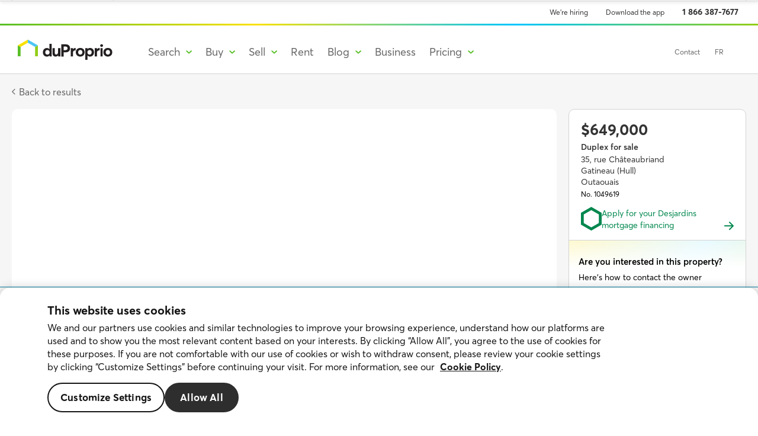

--- FILE ---
content_type: text/html; charset=UTF-8
request_url: https://duproprio.com/en/outaouais/gatineau-hull/duplex-for-sale/hab-35-rue-chateaubriand-1049619
body_size: 132614
content:
<!DOCTYPE html>
<html lang="en">
    <head>
        <meta charset="utf-8">
        <title>Duplex for sale Gatineau (Hull) 2 bedrooms 2 bathrooms #1049619</title>
        <script type="application/ld+json">
    {
        "@context": "https://schema.org",
        "@type": "Organization",
        "name": "DuProprio",
        "url": "https://duproprio.com/ ",
        "foundingDate": "1997",
        "logo": "https://duproprio.com/build/downloads/branding/logo-dp-fr-25-ans_RGB.jpg",
        "contactPoint": {
        "@type": "ContactPoint",
        "telephone": "+1-866-387-7677",
        "contactType": "customer service",
        "areaServed": "CA",
        "availableLanguage": ["fr","en"]
        },
        "sameAs": [
        " https://www.facebook.com/duproprio ",
        " https://www.instagram.com/duproprioqc/ ",
        " https://www.youtube.com/user/dupropriotv ",
        " https://www.linkedin.com/company/duproprio/"
        ]
    }
</script>


        <meta name="supported-color-schemes" content="light only">
        <meta name="description" content="DuProprio invites you to discover your future Duplex located in Gatineau (Hull), 35, rue Châteaubriand. Information directly from the owner.">
        <meta name="viewport" content="width=device-width, initial-scale=1">
        <meta name="format-detection" content="telephone=no">
        <meta name="csrf-token" content="oIHeCC1DQtJX3ql9LRtlI9KfYtqHyBxHI9XVhkct">
        <!-- send domain as referrer to external website even if they are http -->
        <meta name="referrer" content="origin-when-cross-origin">
        <meta name="robots" content="noodp" />
        <!-- 
    Avoid FOIT and improve loading speed in the page see https://web.dev/codelab-preload-web-fonts/ 
    Load main Proxima fonts 400 700 600
-->
<link rel="preload" href="https://use.typekit.net/af/2555e1/00000000000000007735e603/30/l?primer=7cdcb44be4a7db8877ffa5c0007b8dd865b3bbc383831fe2ea177f62257a9191&fvd=n7&v=3" as="font" type="font/woff2" crossorigin>
<link rel="preload" href="https://use.typekit.net/af/efe4a5/00000000000000007735e609/30/l?primer=7cdcb44be4a7db8877ffa5c0007b8dd865b3bbc383831fe2ea177f62257a9191&fvd=n4&v=3" as="font" type="font/woff2" crossorigin>
<link rel="preload" href="https://use.typekit.net/af/78aca8/00000000000000007735e60d/30/l?primer=7cdcb44be4a7db8877ffa5c0007b8dd865b3bbc383831fe2ea177f62257a9191&fvd=n6&v=3" as="font" type="font/woff2" crossorigin>

<style>
    /*
    * The Typekit service used to deliver this font or fonts for use on websites
    * is provided by Adobe and is subject to these Terms of Use
    * http://www.adobe.com/products/eulas/tou_typekit. For font license
    * information, see the list below.
    *
    * proxima-nova:
    *   - http://typekit.com/eulas/00000000000000007735e602
    *   - http://typekit.com/eulas/00000000000000007735e60a
    *   - http://typekit.com/eulas/00000000000000007735e603
    *   - http://typekit.com/eulas/00000000000000007735e604
    *   - http://typekit.com/eulas/00000000000000007735e611
    *   - http://typekit.com/eulas/00000000000000007735e622
    *   - http://typekit.com/eulas/00000000000000007735e601
    *   - http://typekit.com/eulas/00000000000000007735e608
    *   - http://typekit.com/eulas/00000000000000007735e60d
    *   - http://typekit.com/eulas/00000000000000007735e619
    *   - http://typekit.com/eulas/00000000000000007735e609
    *   - http://typekit.com/eulas/00000000000000007735e616
    *   - http://typekit.com/eulas/00000000000000007735e606
    *   - http://typekit.com/eulas/00000000000000007735e607
    *   - http://typekit.com/eulas/00000000000000007735e605
    *   - http://typekit.com/eulas/00000000000000007735e60e
    * proxima-nova-condensed:
    *   - http://typekit.com/eulas/00000000000000007735e615
    *   - http://typekit.com/eulas/00000000000000007735e61e
    *   - http://typekit.com/eulas/00000000000000007735e60c
    *   - http://typekit.com/eulas/00000000000000007735e61d
    *   - http://typekit.com/eulas/00000000000000007735e612
    *   - http://typekit.com/eulas/00000000000000007735e621
    *   - http://typekit.com/eulas/00000000000000007735e623
    *   - http://typekit.com/eulas/00000000000000007735e62c
    *   - http://typekit.com/eulas/00000000000000007735e626
    *   - http://typekit.com/eulas/00000000000000007735e631
    *   - http://typekit.com/eulas/00000000000000007735e610
    *   - http://typekit.com/eulas/00000000000000007735e61a
    *   - http://typekit.com/eulas/00000000000000007735e62a
    *   - http://typekit.com/eulas/00000000000000007735e630
    *   - http://typekit.com/eulas/00000000000000007735e61c
    *   - http://typekit.com/eulas/00000000000000007735e625
    * proxima-nova-extra-condensed:
    *   - http://typekit.com/eulas/00000000000000007735e618
    *   - http://typekit.com/eulas/00000000000000007735e60b
    *   - http://typekit.com/eulas/00000000000000007735e629
    *   - http://typekit.com/eulas/00000000000000007735e620
    *
    * © 2009-2022 Adobe Systems Incorporated. All Rights Reserved.
    */
    /*{"last_published":"2022-04-20 19:53:55 UTC"}*/
    /*file from the adobe projetct provided https://use.typekit.net/lyz4rcf.css*/

    @import url("https://p.typekit.net/p.css?s=1&k=lyz4rcf&ht=tk&f=137.138.139.140.169.170.171.172.173.174.175.176.5474.5475.25136.25137.141.142.143.144.145.146.147.148.149.150.151.152.153.154.25138.25139.156.157.161.162&a=87207724&app=typekit&e=css");

    @font-face {
        font-family:"proxima-nova";
            src:url("https://use.typekit.net/af/2555e1/00000000000000007735e603/30/l?primer=7cdcb44be4a7db8877ffa5c0007b8dd865b3bbc383831fe2ea177f62257a9191&fvd=n7&v=3") format("woff2"),
            url("https://use.typekit.net/af/2555e1/00000000000000007735e603/30/d?primer=7cdcb44be4a7db8877ffa5c0007b8dd865b3bbc383831fe2ea177f62257a9191&fvd=n7&v=3") format("woff"),
            url("https://use.typekit.net/af/2555e1/00000000000000007735e603/30/a?primer=7cdcb44be4a7db8877ffa5c0007b8dd865b3bbc383831fe2ea177f62257a9191&fvd=n7&v=3") format("opentype");
        font-display:swap;font-style:normal;font-weight:700;font-stretch:normal;
    }

    @font-face {
        font-family:"proxima-nova";
        src:url("https://use.typekit.net/af/efe4a5/00000000000000007735e609/30/l?primer=7cdcb44be4a7db8877ffa5c0007b8dd865b3bbc383831fe2ea177f62257a9191&fvd=n4&v=3") format("woff2"),
            url("https://use.typekit.net/af/efe4a5/00000000000000007735e609/30/d?primer=7cdcb44be4a7db8877ffa5c0007b8dd865b3bbc383831fe2ea177f62257a9191&fvd=n4&v=3") format("woff"),
            url("https://use.typekit.net/af/efe4a5/00000000000000007735e609/30/a?primer=7cdcb44be4a7db8877ffa5c0007b8dd865b3bbc383831fe2ea177f62257a9191&fvd=n4&v=3") format("opentype");
        font-display:swap;font-style:normal;font-weight:400;font-stretch:normal;
    }

    @font-face {
        font-family:"proxima-nova";
        src:url("https://use.typekit.net/af/3322cc/00000000000000007735e616/30/l?primer=7cdcb44be4a7db8877ffa5c0007b8dd865b3bbc383831fe2ea177f62257a9191&fvd=i4&v=3") format("woff2"),
            url("https://use.typekit.net/af/3322cc/00000000000000007735e616/30/d?primer=7cdcb44be4a7db8877ffa5c0007b8dd865b3bbc383831fe2ea177f62257a9191&fvd=i4&v=3") format("woff"),
            url("https://use.typekit.net/af/3322cc/00000000000000007735e616/30/a?primer=7cdcb44be4a7db8877ffa5c0007b8dd865b3bbc383831fe2ea177f62257a9191&fvd=i4&v=3") format("opentype");
        font-display:swap;font-style:italic;font-weight:400;font-stretch:normal;
    }

    @font-face {
        font-family:"proxima-nova";
        src:url("https://use.typekit.net/af/78aca8/00000000000000007735e60d/30/l?primer=7cdcb44be4a7db8877ffa5c0007b8dd865b3bbc383831fe2ea177f62257a9191&fvd=n6&v=3") format("woff2"),
            url("https://use.typekit.net/af/78aca8/00000000000000007735e60d/30/d?primer=7cdcb44be4a7db8877ffa5c0007b8dd865b3bbc383831fe2ea177f62257a9191&fvd=n6&v=3") format("woff"),
            url("https://use.typekit.net/af/78aca8/00000000000000007735e60d/30/a?primer=7cdcb44be4a7db8877ffa5c0007b8dd865b3bbc383831fe2ea177f62257a9191&fvd=n6&v=3") format("opentype");
        font-display:swap;font-style:normal;font-weight:600;font-stretch:normal;
    }

    @font-face {
        font-family:"proxima-nova";
        src:url("https://use.typekit.net/af/8738d8/00000000000000007735e611/30/l?primer=7cdcb44be4a7db8877ffa5c0007b8dd865b3bbc383831fe2ea177f62257a9191&fvd=n8&v=3") format("woff2"),
            url("https://use.typekit.net/af/8738d8/00000000000000007735e611/30/d?primer=7cdcb44be4a7db8877ffa5c0007b8dd865b3bbc383831fe2ea177f62257a9191&fvd=n8&v=3") format("woff"),
            url("https://use.typekit.net/af/8738d8/00000000000000007735e611/30/a?primer=7cdcb44be4a7db8877ffa5c0007b8dd865b3bbc383831fe2ea177f62257a9191&fvd=n8&v=3") format("opentype");
        font-display:swap;font-style:normal;font-weight:800;font-stretch:normal;
    }
</style>
        <link rel="preload" href="/build/fonts/desjardins/DesjardinsSans-Regular.woff2" type="font/woff2" as="font" crossorigin>
<link rel="preload" href="/build/fonts/desjardins/DesjardinsSans-Italic.woff2" type="font/woff2" as="font" crossorigin>
<link rel="preload" href="/build/fonts/desjardins/DesjardinsSans-Light.woff2" type="font/woff2" as="font" crossorigin>
<link rel="preload" href="/build/fonts/desjardins/DesjardinsSans-LightItalic.woff2" type="font/woff2" as="font" crossorigin>
<link rel="preload" href="/build/fonts/desjardins/DesjardinsSans-Semibold.woff2" type="font/woff2" as="font" crossorigin>
<link rel="preload" href="/build/fonts/desjardins/DesjardinsSans-SemiboldItalic.woff2" type="font/woff2" as="font" crossorigin>
<link rel="preload" href="/build/fonts/desjardins/DesjardinsSans-Bold.woff2" type="font/woff2" as="font" crossorigin>
<link rel="preload" href="/build/fonts/desjardins/DesjardinsSans-BoldItalic.woff2" type="font/woff2" as="font" crossorigin>
<link rel="preload" href="/build/fonts/desjardins/DesjardinsSans-Extrabold.woff2" type="font/woff2" as="font" crossorigin>

<style>
    @font-face {
        font-family: 'Desjardins Sans';
        src: url('/build/fonts/desjardins/DesjardinsSans-Regular.woff2') format('woff2'),
        url('/build/fonts/desjardins/DesjardinsSans-Regular.woff') format('woff'),
        url('/build/fonts/desjardins/DesjardinsSans-Regular.otf') format('otf');
        font-weight: 400;
        font-style: normal;
        font-display: swap;
    }

    @font-face {
        font-family: 'Desjardins Sans';
        src: url('/build/fonts/desjardins/DesjardinsSans-Italic.woff2') format('woff2'),
        url('/build/fonts/desjardins/DesjardinsSans-Italic.woff') format('woff'),
        url('/build/fonts/desjardins/DesjardinsSans-Italic.otf') format('otf');
        font-weight: 400;
        font-style: italic;
        font-display: swap;
    }

    @font-face {
        font-family: 'Desjardins Sans';
        src: url('/build/fonts/desjardins/DesjardinsSans-Light.woff2') format('woff2'),
        url('/build/fonts/desjardins/DesjardinsSans-Light.woff') format('woff'),
        url('/build/fonts/desjardins/DesjardinsSans-Light.otf') format('otf');
        font-weight: 300;
        font-style: normal;
        font-display: swap;
    }

    @font-face {
        font-family: 'Desjardins Sans';
        src: url('/build/fonts/desjardins/DesjardinsSans-LightItalic.woff2') format('woff2'),
        url('/build/fonts/desjardins/DesjardinsSans-LightItalic.woff') format('woff'),
        url('/build/fonts/desjardins/DesjardinsSans-LightItalic.otf') format('otf');
        font-weight: 300;
        font-style: italic;
        font-display: swap;
    }

    @font-face {
        font-family: 'Desjardins Sans';
        src: url('/build/fonts/desjardins/DesjardinsSans-Semibold.woff2') format('woff2'),
        url('/build/fonts/desjardins/DesjardinsSans-Semibold.woff') format('woff'),
    url('/build/fonts/desjardins/DesjardinsSans-Semibold.otf') format('otf');
        font-weight: 600;
        font-style: normal;
        font-display: swap;
    }

    @font-face {
        font-family: 'Desjardins Sans';
        src: url('/build/fonts/desjardins/DesjardinsSans-SemiboldItalic.woff2') format('woff2'),
        url('/build/fonts/desjardins/DesjardinsSans-SemiboldItalic.woff') format('woff'),
        url('/build/fonts/desjardins/DesjardinsSans-SemiboldItalic.otf') format('otf');
        font-weight: 600;
        font-style: italic;
        font-display: swap;
    }

    @font-face {
        font-family: 'Desjardins Sans';
        src: url('/build/fonts/desjardins/DesjardinsSans-Bold.woff2') format('woff2'),
        url('/build/fonts/desjardins/DesjardinsSans-Bold.woff') format('woff'),
        url('/build/fonts/desjardins/DesjardinsSans-Bold.otf') format('otf');
        font-weight: 700;
        font-style: normal;
        font-display: swap;
    }

    @font-face {
        font-family: 'Desjardins Sans';
        src: url('/build/fonts/desjardins/DesjardinsSans-BoldItalic.woff2') format('woff2'),
        url('/build/fonts/desjardins/DesjardinsSans-BoldItalic.woff') format('woff'),
        url('/build/fonts/desjardins/DesjardinsSans-BoldItalic.otf') format('otf');
        font-weight: 700;
        font-style: italic;
        font-display: swap;
    }

    @font-face {
        font-family: 'Desjardins Sans';
        src: url('/build/fonts/desjardins/DesjardinsSans-Extrabold.woff2') format('woff2'),
        url('/build/fonts/desjardins/DesjardinsSans-Extrabold.woff') format('woff'),
        url('/build/fonts/desjardins/DesjardinsSans-Extrabold.otf') format('otf');
        font-weight: 800;
        font-style: normal;
        font-display: swap;
    }
</style>
        <link href="/build/img/android-chrome-192x192.png" rel="icon" sizes="192x192">
        <link href="/build/img/apple-touch-icon.png" rel="apple-touch-icon">
        <link href="/build/img/favicon-32x32.png" rel="shortcut icon" type="image/png">

        <link href="/build/css/app.9d4272.css" rel="stylesheet" type="text/css">

        <link rel="alternate" href="https://duproprio.com/fr/outaouais/gatineau-hull/duplex-a-vendre/hab-35-rue-chateaubriand-1049619" hreflang="fr-ca" />
<link rel="alternate" href="https://duproprio.com/en/outaouais/gatineau-hull/duplex-for-sale/hab-35-rue-chateaubriand-1049619" hreflang="en-ca" />
<link rel="alternate" href="https://duproprio.com/fr/outaouais/gatineau-hull/duplex-a-vendre/hab-35-rue-chateaubriand-1049619" hreflang="x-default" />
        <link rel="canonical" href="https://duproprio.com/en/outaouais/gatineau-hull/duplex-for-sale/hab-35-rue-chateaubriand-1049619"/>
        

        
            <link href="/build/css/map.css" rel="stylesheet" type="text/css">
    <meta property="fb:app_id" content="684771484951832" />
    <meta property="og:type" content="article" />
    <meta property="og:url" content="https://duproprio.com/en/outaouais/gatineau-hull/duplex-for-sale/hab-35-rue-chateaubriand-1049619" />
    <meta property="og:title" content="Duplex for sale, commission-free, in Gatineau (Hull). Take a look!" />
            <meta property="og:description" content="Fabulous investment opportunity is in the Val-Tétreau neighborhood within a two-minute walk from the Université du Québec en Outaouais (UQO). This fully rented duplex with a detached garage has great revenue potential. The exterior side stairs were replaced in 2023, the roof shingles (with new plywood and membrane) were redone in 2021, the fuse panels in the basement were replaced..." />
        <meta property="og:image" content="https://photos.duproprio.com/photos/public/for_sale/202307/1049619/duplex-gatineau-hull-1600-13814072.jpg" />
    <meta property="og:image:url" content="https://photos.duproprio.com/photos/public/for_sale/202307/1049619/duplex-gatineau-hull-1600-13814072.jpg" />
    <meta property="og:image:secure_url" content="https://photos.duproprio.com/photos/public/for_sale/202307/1049619/duplex-gatineau-hull-1600-13814072.jpg" />
    <meta property="og:image:width" content="1600">
    <meta property="og:image:height" content="1200">
    <meta property="og:image:type" content="image/jpeg" />
    <meta name="apple-itunes-app" content="app-id=1635620905">
    <link rel="manifest" href="/manifest.json">
        <link
        rel="preload"
        as="image"
        href="https://photos.duproprio.com/photos/public/for_sale/202307/1049619/duplex-gatineau-hull-1024-13814072.jpg"
        imagesrcset="https://photos.duproprio.com/photos/public/for_sale/202307/1049619/duplex-gatineau-hull-1600-13814072.jpg 1600w, https://photos.duproprio.com/photos/public/for_sale/202307/1049619/duplex-gatineau-hull-1024-13814072.jpg 1024w, https://photos.duproprio.com/photos/public/for_sale/202307/1049619/duplex-gatineau-hull-600-13814072.jpg 600w"
        imagesizes="(min-width: 769px) 100vw, (min-width: 963px) 66vw, 100vw"
    />

        <script>
    window.DP = {
        auth: {
            check: false,
            isClient: false,
        },
        breakpoints: {
            small: 420,
            small2ColumnsListingsMinWidth: 600,
            small2ColumnsListingsMaxWidth: 699,
            medium: 768,
            regular: 1020,
            large: 1200,
            xlarge: 1800,
            large2ColumnsListingsMinWidth: 1020,
            large2ColumnsListingsMaxWidth: 1360
        },
        is_dev_env: false,
        is_preprod_env: false,
        is_prod_env: true,
        env: 'prod',
        map: {
            url_tile_provider: '//tiles.espaceproprio.com/osm/{z}/{x}/{y}.png'
        },
        preloadedState: {},
        locale: 'en',
        lang: 'en',
        province: 'qc',
        isRental: '',
        theme: 'duproprio',
        ip: '18.217.108.53',
        googleSiteKey: '6LfBKnsnAAAAALApk4ytn3INF-iB3_rqz6fwUeiv',
        urls: {
            searchDispatch: '/en/search',
            search: '/en/search/list',
            mapSearch: '/en/search/map',
            testimonials: '/en-ca/sell/testimonials',
            gatewayListingPhones: 'https://gateway.service.duproprio.com/api/listing-phone/%s',
            proxyBannerDisablePbRedirect: '',
            proxyFeaturedBuilderStats: '/en/api-proxy/featured-builder-stats/%s',
            proxyFreeTextSearch: '/en/api-proxy/free-text-search?q=%s',
            proxyFreeTextActiveSearch: '/en/api-proxy/free-text-active-search?q=%s',
            proxyFreeTextSearchSimple: '/en/api-proxy/free-text-geo-search?q=%s',
            proxyListing: '/en/api-proxy/listing/%s',
            proxyListingLight: '/en/api-proxy/listing-light/%s',
            proxyListingFavourite: '/en/api-proxy/listing-favourite/%s',
            proxyStats: '/en/api-proxy/stats/%s',
            proxyFeaturedListingsViews: '/en/api-proxy/featured-listings-views/%s',
            proxyMapSearch: '/en/api-proxy/map-search',
            proxyContact: '/en/api-proxy/contact',
            proxyCallback: '/en/api-proxy/callback',
            proxyPostLead: '/en/api-proxy/lead',
            proxySellerContact: '/en/api-proxy/seller-contact',
            proxyTroubleReachingOwner: '/en/api-proxy/trouble-reaching-owner',
            proxyEmailAlert: '/en/api-proxy/email-alert',
            proxyInfosession: '/en/api-proxy/infosession',
            proxyInstantMessagingBuyerSellerConversations: '/en/api-proxy/instant-messaging/dpbs/conversations',
            proxyInstantMessagingBuyerSellerKnownUser: '/en/api-proxy/instant-messaging/dpbs/known-user',
            proxyFeaturedHomes: '/en/api-proxy/featured-homes',
            proxySimilarHomes: '/en/rental/api-proxy/similar-homes',
            proxyCreateReferral: '/en/api-proxy/referral',
            proxyAcceptLicense: '/en/api-proxy/license/accept/%d/%d',
            proxyGetLicense: '/en/api-proxy/license/getForContext/%s/%s',
            proxyPackages: '/en/api-proxy/routes.api_proxy.packages',
            proxyContactUsSendMessage: '/en/api-proxy/send-message',
            proxyGetBookingCallSlots: '/api/myaccount/booking-calls-slots?type=%s&lang=%s&date=%s&listing_code=%d&employee_id=%d',
            proxyCreateActivity: '/api/myaccount/activity',
            proxyUpdateActivity: '/api/myaccount/activity',
            proxyDeleteActivity: '/api/myaccount/activity/%s',
            proxyGetLoggedUserActivities: '/api/myaccount/activities-by-user-logged',
            proxyGetActivitiesByListingCode: '/api/myaccount/activities/%s',
            proxyGetProfessionalsActivity: '/api/myaccount/activity/%s/professionals',
            proxyGetLoggedUserListingsForBooking: '/api/myaccount/listings-from-client-for-booking',
            proxyGetLoggedUserProfile: '/api/myaccount/profile-from-user-logged',
            proxySendSmsConsent: '/api/myaccount/sms/consent',
            proxyGetConsents: '/en/api-proxy/consents?ot_purpose_key=%s',
            login: '/login',
            packages: '/sell/packages?prov=qc',
            newPackages: '/en-ca/sell/pricing',
            newSubscription: '/en/subscription/account',
            proxyMonerisGetTicket: '/en/api-proxy/subscription/moneris/ticket/%d',
            proxyMoneris: '/en/api-proxy/subscription/moneris/callback',
            proxyPaymentAccessToken: '/en/api-proxy/subscription/payment/access_token/%d',
            proxyPaymentPay: '/en/api-proxy/subscription/payment/pay',
            proxy: {
                showing: {
                    agent: {
                        findbyphone: ''
                    },
                    booking: {
                        post: ''
                    },
                    feedback: {
                        post: ''
                    },
                    findbylisting: ''
                },
                info: {
                    bestTimeCall: '/en/api-proxy/info/call-me-times',
                }
            },
            auth_server_url: 'https://auth.duproprio.com',
            rest_api_url: 'https://rest.duproprio.com/',
            gateway_base_url: 'https://gateway.service.duproprio.com/'
        },
        gtm_events: [{"name":"logo","action":"Click_Header","label":"LogoBW","provinces":["ab","mb","on","qc"],"type":"link"},{"name":"myaccount-login","action":"Click_Header","label":"Login","provinces":["ab","mb","on","qc"],"type":"link"},{"name":"apply-filter-button-click","action":"Click_SearchBar","label":"ApplyFilters_Button","provinces":["ab","mb","on","qc","sk"],"type":"non-link"},{"name":"blog-article-back-to-category","action":"Click_Article","label":"BackToCategory","provinces":["ab","mb","on","qc"],"type":"link"},{"name":"blog-article-top","action":"Click_Article","label":"Top","provinces":["ab","mb","on","qc"],"type":"non-link"},{"name":"blog-category-breadcrumbs","action":"Click_Article","label":"Category","provinces":["ab","mb","on","qc"],"type":"link"},{"name":"blog-category-card","action":"Click_Home","label":"Card","provinces":["ab","mb","on","qc"],"type":"link"},{"name":"blog-category-featured-card","action":"Click_Home","label":"FeaturedCard","provinces":["ab","mb","on","qc"],"type":"link"},{"name":"blog-follow-us-facebook","action":"Click_FollowsUs","label":"Facebook","provinces":["ab","mb","on","qc"],"type":"non-link"},{"name":"blog-home-breadcrumbs","action":"Click_Article","label":"Home","provinces":["ab","mb","on","qc"],"type":"link"},{"name":"buy-hero-nav-link-househuntingtools","action":"Click_Hero","label":"HouseHuntingTools","provinces":["qc"],"type":"link"},{"name":"buy-hero-nav-link-howdoesitwork","action":"Click_Hero","label":"HowDoesItWork","provinces":["qc"],"type":"link"},{"name":"buy-hero-nav-link-whyduproprio","action":"Click_Hero","label":"WhyDuProprio","provinces":["qc"],"type":"link"},{"name":"buy-how-steps-clickdocuments-qc-offer-to-purchase-residential","action":"Click_Documents","label":"OfferToPurchase-Residential","provinces":["qc"],"type":"non-link"},{"name":"buy-how-steps-clickdocuments-offre-dachat-propriete-residentielle","action":"Click_Documents","label":"OfferToPurchase-Residential","provinces":["qc"],"type":"non-link"},{"name":"buy-how-steps-clickdocuments-qc-declaration-of-the-seller","action":"Click_Documents","label":"DeclarationOfSeller","provinces":["qc"],"type":"non-link"},{"name":"buy-how-steps-clickdocuments-declaration-du-vendeur","action":"Click_Documents","label":"DeclarationOfSeller","provinces":["qc"],"type":"non-link"},{"name":"buy-how-steps-clickdocuments-qc-annotated-offer-to-purchase-residential","action":"Click_Documents","label":"Annotated-OfferToPurchase-Residential","provinces":["qc"],"type":"non-link"},{"name":"buy-how-steps-clickdocuments-offre-dachat-expliquee-residentiel","action":"Click_Documents","label":"Annotated-OfferToPurchase-Residential","provinces":["qc"],"type":"non-link"},{"name":"buy-how-steps-clickdocuments-qc-offer-to-purchase-revenue-property","action":"Click_Documents","label":"OfferToPurchase-RevenueProperty","provinces":["qc"],"type":"non-link"},{"name":"buy-how-steps-clickdocuments-offre-dachat-immeuble-revenus","action":"Click_Documents","label":"OfferToPurchase-RevenueProperty","provinces":["qc"],"type":"non-link"},{"name":"buy-how-steps-clickdocuments-qc-offer-to-purchase-commercial","action":"Click_Documents","label":"OfferToPurchase-Commercial","provinces":["qc"],"type":"non-link"},{"name":"buy-how-steps-clickdocuments-offre-dachat-commercial","action":"Click_Documents","label":"OfferToPurchase-Commercial","provinces":["qc"],"type":"non-link"},{"name":"buy-how-steps-clickdocuments-qc-counter-offer","action":"Click_Documents","label":"CounterOffer","provinces":["qc"],"type":"non-link"},{"name":"buy-how-steps-clickdocuments-contre-offre","action":"Click_Documents","label":"CounterOffer","provinces":["qc"],"type":"non-link"},{"name":"buy-how-steps-clickdocuments-qc-amendments-and-notice-of-fulfilment-of-conditions","action":"Click_Documents","label":"AmendmentsAndNotice","provinces":["qc"],"type":"non-link"},{"name":"buy-how-steps-clickdocuments-modifications-avis-de-realisation-des-conditions","action":"Click_Documents","label":"AmendmentsAndNotice","provinces":["qc"],"type":"non-link"},{"name":"buy-how-steps-clickdocuments-qc-procedure-to-make-an-offer-to-purchase","action":"Click_Documents","label":"Procedure-OfferToPurchase","provinces":["qc"],"type":"non-link"},{"name":"buy-how-steps-clickdocuments-procedure-pour-le-depot-dune-offre-dachat","action":"Click_Documents","label":"Procedure-OfferToPurchase","provinces":["qc"],"type":"non-link"},{"name":"buy-how-steps-clickgettingreadylink1","action":"Click_GettingReady","label":"Link1","provinces":["qc"],"type":"link"},{"name":"buy-how-steps-clickgettingreadylink2","action":"Click_GettingReady","label":"Link2","provinces":["qc"],"type":"link"},{"name":"buy-how-steps-clickgettingreadylink3","action":"Click_GettingReady","label":"Link3","provinces":["qc"],"type":"link"},{"name":"buy-how-steps-clickgettingreadylink4","action":"Click_GettingReady","label":"Link4","provinces":["qc"],"type":"link"},{"name":"buy-how-steps-clickmakinganofferlink1","action":"Click_MakingAnOffer","label":"Link1","provinces":["qc"],"type":"link"},{"name":"buy-how-steps-clickmakinganofferlink2","action":"Click_MakingAnOffer","label":"Link2","provinces":["qc"],"type":"link"},{"name":"buy-how-steps-clickmakinganofferlink3","action":"Click_MakingAnOffer","label":"Link3","provinces":["qc"],"type":"link"},{"name":"buy-how-steps-clickmakinganofferlink4","action":"Click_MakingAnOffer","label":"Link4","provinces":["qc"],"type":"link"},{"name":"buy-how-steps-clickmakinganofferlink5","action":"Click_MakingAnOffer","label":"Link5","provinces":["qc"],"type":"link"},{"name":"buy-how-steps-clickmakinganofferlink6","action":"Click_MakingAnOffer","label":"Link6","provinces":["qc"],"type":"link"},{"name":"buy-how-steps-clickmakinganofferlink7","action":"Click_MakingAnOffer","label":"Link7","provinces":["qc"],"type":"link"},{"name":"buy-how-steps-clickmakinganofferlink8","action":"Click_MakingAnOffer","label":"Link8","provinces":["qc"],"type":"link"},{"name":"buy-how-steps-clickobtainingfinancinglink1","action":"Click_ObtainingFinancing","label":"Link1","provinces":["qc"],"type":"link"},{"name":"buy-how-steps-clickobtainingfinancinglink2","action":"Click_ObtainingFinancing","label":"Link2","provinces":["qc"],"type":"link"},{"name":"buy-how-steps-clickobtainingfinancinglink3","action":"Click_ObtainingFinancing","label":"Link3","provinces":["qc"],"type":"link"},{"name":"buy-how-steps-clicklookingviewinghomecovid19","action":"Click_LookingViewingHome","label":"COVID-19","provinces":["qc"],"type":"link"},{"name":"buy-how-steps-clicklookingviewinghomelink1","action":"Click_LookingViewingHome","label":"Link1","provinces":["qc"],"type":"link"},{"name":"buy-how-steps-clicklookingviewinghomelink2","action":"Click_LookingViewingHome","label":"Link2","provinces":["qc"],"type":"link"},{"name":"buy-how-steps-clicklookingviewinghomelink3","action":"Click_LookingViewingHome","label":"Link3","provinces":["qc"],"type":"link"},{"name":"buy-how-steps-clicklookingviewinghomelink4","action":"Click_LookingViewingHome","label":"Link4","provinces":["qc"],"type":"link"},{"name":"buy-link-clickhousehuntingtools-setupemailalert","action":"Click_HouseHuntingTools","label":"SetUp-EmailAlert","provinces":["qc"],"type":"link"},{"name":"buy-link-clickhousehuntingtools-seefavourites","action":"Click_HouseHuntingTools","label":"See-Favourites","provinces":["qc"],"type":"link"},{"name":"buy-documents-login","action":"Click_DocumentsLogin","label":"Login","provinces":["qc"],"type":"link"},{"name":"buy-documents-create-account","action":"Click_DocumentsLogin","label":"CreateAccount","provinces":["qc"],"type":"link"},{"name":"comparable-accept-terms","action":"Click_Directory","label":"AcceptTerms","provinces":["qc"],"type":"non-link"},{"name":"comparable-map-my-account-return","action":"Click_Directory-Map","label":"MyDuProprio","provinces":["qc"],"type":"link"},{"name":"comparable-map-view","action":"Click_Directory-List","label":"Map","provinces":["qc"],"type":"non-link"},{"name":"comparable-map-view-full-listing","action":"Click_Directory-Map","label":"View_Listing","provinces":["qc"],"type":"link"},{"name":"comparable-map-view-marker","action":"Click_Directory-Map","label":"View_Listing-Map","provinces":["qc"],"type":"non-link"},{"name":"comparable-map-view-feedback-close","action":"Click_Feedback-Map","label":"Close","provinces":["qc"],"type":"non-link"},{"name":"comparable-map-view-feedback","action":"Click_Feedback-Map","label":"Feedback","provinces":["qc"],"type":"non-link"},{"name":"comparable-list-view-full-listing","action":"Click_Directory-List","label":"View_Listing","provinces":["qc"],"type":"link"},{"name":"comparable-list-view-feedback-close","action":"Click_Feedback-List","label":"Close","provinces":["qc"],"type":"link"},{"name":"comparable-list-view-feedback","action":"Click_Feedback-List","label":"Feedback","provinces":["qc"],"type":"link"},{"name":"comparable-list-view","action":"Click_Directory-Map","label":"List","provinces":["qc"],"type":"non-link"},{"name":"comparable-list-my-account-return","action":"Click_Directory-List","label":"MyDuProprio","provinces":["qc"],"type":"non-link"},{"name":"contact-form-send","action":"Click_Email","label":"Email_Submit","provinces":["qc"],"type":"non-link"},{"name":"contact-quebec-map","action":"Click_Offices","label":"ShowMap_Quebec","provinces":["qc"],"type":"link"},{"name":"contact-sell-tab-buyer-click","action":"Click_Tab-Sell-Buy_AncienClient","label":"Sell","provinces":["qc"],"type":"link"},{"name":"contact-sell-tab-buyer-phone-number-click","action":"Click_Tab-Sell-Buy_AncienClient","label":"PhoneNumber","provinces":["qc"],"type":"link"},{"name":"contact-sell-tab-buyer-email-click","action":"Click_Tab-Sell-Buy_AncienClient","label":"Email_Button","provinces":["qc"],"type":"link"},{"name":"contact-sell-tab-buyer-schedule-click","action":"Click_Tab-Sell-Buy_AncienClient","label":"Schedule","provinces":["qc"],"type":"link"},{"name":"contact-support-tab-buyer-click","action":"Click_Tab-Support-Buy_AncienClient","label":"Support","provinces":["qc"],"type":"link"},{"name":"contact-support-tab-customer-tab-buyer-click","action":"Click_Tab-Support-Buy_AncienClient","label":"Support","provinces":["qc"],"type":"link"},{"name":"contact-support-tab-buyer-phone-number-click","action":"Tab_Support-Buy_AncienClient","label":"PhoneNumber","provinces":["qc"],"type":"link"},{"name":"contact-support-tab-buyer-email-click","action":"Tab_Support-Buy_AncienClient","label":"Email_Button","provinces":["qc"],"type":"link"},{"name":"contact-support-tab-buyer-fax-click","action":"Tab_Support-Buy_AncienClient","label":"Fax","provinces":["qc"],"type":"link"},{"name":"contact-support-tab-buyer-messenger-click","action":"Tab_Support-Buy_AncienClient","label":"Messenger","provinces":["qc"],"type":"link"},{"name":"contact-dialog-support-tab-buyer-schedule-click","action":"Tab_Support-Buy_AncienClient","label":"Schedule","provinces":["qc"],"type":"link"},{"name":"contact-support-tab-coachs-tab-buyer-click","action":"Click_Tab-Support-Buy_AncienClient","label":"Coachs","provinces":["qc"],"type":"link"},{"name":"contact-coachs-tab-buyer-phone-number-click","action":"Tab_Coachs-Buy_AncienClient","label":"PhoneNumber","provinces":["qc"],"type":"link"},{"name":"contact-coachs-tab-buyer-email-click","action":"Tab_Coachs-Buy_AncienClient","label":"Email_Button","provinces":["qc"],"type":"link"},{"name":"contact-dialog-coachs-tab-buyer-schedule-click","action":"Tab_Coachs-Buy_AncienClient","label":"Schedule","provinces":["qc"],"type":"link"},{"name":"contact-support-tab-notary-tab-buyer-click","action":"Click_Tab-Support-Buy_AncienClient","label":"Notaires","provinces":["qc"],"type":"link"},{"name":"contact-notary-tab-buyer-phone-number-click","action":"Tab_Notaires-Buy_AncienClient","label":"PhoneNumber","provinces":["qc"],"type":"link"},{"name":"contact-dialog-notary-tab-buyer-schedule-click","action":"Tab_Notaires-Buy_AncienClient","label":"Schedule","provinces":["qc"],"type":"link"},{"name":"contact-rental-tab-buyer-click","action":"Click_Tab-Location-Buy_AncienClient","label":"Rental","provinces":["qc"],"type":"link"},{"name":"contact-rental-tab-buyer-phone-number-click","action":"Click_Tab-Location-Buy_AncienClient","label":"PhoneNumber","provinces":["qc"],"type":"link"},{"name":"contact-rental-tab-buyer-email-click","action":"Click_Tab-Location-Buy_AncienClient","label":"Email_Button","provinces":["qc"],"type":"link"},{"name":"contact-rental-tab-buyer-schedule-click","action":"Click_Tab-Location-Buy_AncienClient","label":"Schedule","provinces":["qc"],"type":"link"},{"name":"contact-hero-new-click","action":"Click_Hero-NouveauClient","label":"CTA","provinces":["qc"],"type":"link"},{"name":"contact-sell-tab-new-click","action":"Click_Tab-Sell-NouveauClient","label":"Sell","provinces":["qc"],"type":"link"},{"name":"contact-sell-tab-new-phone-number-click","action":"Click_Tab-Sell-NouveauClient","label":"PhoneNumber","provinces":["qc"],"type":"link"},{"name":"contact-sell-tab-new-email-click","action":"Click_Tab-Sell-NouveauClient","label":"Email_Button","provinces":["qc"],"type":"link"},{"name":"contact-sell-tab-new-schedule-click","action":"Click_Tab-Sell-NouveauClient","label":"Schedule","provinces":["qc"],"type":"link"},{"name":"contact-support-tab-new-click","action":"Click_Tab-Support-NouveauClient","label":"Support","provinces":["qc"],"type":"link"},{"name":"contact-support-tab-builder-tab-new-click","action":"Click_Tab-Support-NouveauClient","label":"Constructeurs","provinces":["qc"],"type":"link"},{"name":"contact-builder-tab-new-phone-number-click","action":"Tab_Constructeurs-NouveauClient","label":"PhoneNumber","provinces":["qc"],"type":"link"},{"name":"contact-builder-tab-new-email-click","action":"Tab_Constructeurs-NouveauClient","label":"Email_Button","provinces":["qc"],"type":"link"},{"name":"contact-dialog-builder-tab-new-schedule-click","action":"Tab_Constructeurs-NouveauClient","label":"Schedule","provinces":["qc"],"type":"link"},{"name":"contact-support-tab-customer-tab-new-click","action":"Click_Tab-Support-NouveauClient","label":"Support","provinces":["qc"],"type":"link"},{"name":"contact-support-tab-new-phone-number-click","action":"Tab_Support-NouveauClient","label":"PhoneNumber","provinces":["qc"],"type":"link"},{"name":"contact-support-tab-new-email-click","action":"Tab_Support-NouveauClient","label":"Email_Button","provinces":["qc"],"type":"link"},{"name":"contact-support-tab-new-fax-click","action":"Tab_Support-NouveauClient","label":"Fax","provinces":["qc"],"type":"link"},{"name":"contact-dialog-support-tab-new-schedule-click","action":"Tab_Support-NouveauClient","label":"Schedule","provinces":["qc"],"type":"link"},{"name":"contact-support-tab-new-message-form-submit","action":"Tab_Support-NouveauClient","label":"Email_Submit","provinces":["qc"],"type":"link"},{"name":"contact-support-tab-coachs-tab-new-click","action":"Click_Tab-Support-NouveauClient","label":"Coachs","provinces":["qc"],"type":"link"},{"name":"contact-coachs-tab-new-phone-number-click","action":"Tab_Coachs-NouveauClient","label":"PhoneNumber","provinces":["qc"],"type":"link"},{"name":"contact-coachs-tab-new-email-click","action":"Tab_Coachs-NouveauClient","label":"Email_Button","provinces":["qc"],"type":"link"},{"name":"contact-dialog-coachs-tab-new-schedule-click","action":"Tab_Coachs-NouveauClient","label":"Schedule","provinces":["qc"],"type":"link"},{"name":"contact-coachs-tab-new-message-form-submit","action":"Tab_Coachs-NouveauClient","label":"Email_Submit","provinces":["qc"],"type":"link"},{"name":"contact-support-tab-notary-tab-new-click","action":"Click_Tab-Support-NouveauClient","label":"Notaires","provinces":["qc"],"type":"link"},{"name":"contact-notary-tab-new-phone-number-click","action":"Tab_Notaires-NouveauClient","label":"PhoneNumber","provinces":["qc"],"type":"link"},{"name":"contact-dialog-notary-tab-new-schedule-click","action":"Tab_Notaires-NouveauClient","label":"Schedule","provinces":["qc"],"type":"link"},{"name":"contact-rental-tab-new-click","action":"Click_Tab-Location-NouveauClient","label":"Rental","provinces":["qc"],"type":"link"},{"name":"contact-rental-tab-new-phone-number-click","action":"Click_Tab-Location-NouveauClient","label":"PhoneNumber","provinces":["qc"],"type":"link"},{"name":"contact-rental-tab-new-email-click","action":"Click_Tab-Location-NouveauClient","label":"Email_Button","provinces":["qc"],"type":"link"},{"name":"contact-rental-tab-new-schedule-click","action":"Click_Tab-Location-NouveauClient","label":"Schedule","provinces":["qc"],"type":"link"},{"name":"contact-hero-prospect-click","action":"Click_Hero-Prospect","label":"CTA","provinces":["qc"],"type":"link"},{"name":"contact-sell-tab-prospect-click","action":"Click_Tab-Sell-Prospect","label":"Sell","provinces":["qc"],"type":"link"},{"name":"contact-sell-tab-prospect-phone-number-click","action":"Click_Tab-Sell-Prospect","label":"PhoneNumber","provinces":["qc"],"type":"link"},{"name":"contact-sell-tab-prospect-email-click","action":"Click_Tab-Sell-Prospect","label":"Email_Button","provinces":["qc"],"type":"link"},{"name":"contact-sell-tab-prospect-schedule-click","action":"Click_Tab-Sell-Prospect","label":"Schedule","provinces":["qc"],"type":"link"},{"name":"contact-support-tab-prospect-click","action":"Click_Tab-Support-Prospect","label":"Support","provinces":["qc"],"type":"link"},{"name":"contact-support-tab-customer-tab-prospect-click","action":"Click_Tab-Support-Prospect","label":"Support","provinces":["qc"],"type":"link"},{"name":"contact-support-tab-prospect-phone-number-click","action":"Tab_Support-Prospect","label":"PhoneNumber","provinces":["qc"],"type":"link"},{"name":"contact-support-tab-prospect-email-click","action":"Tab_Support-Prospect","label":"Email_Button","provinces":["qc"],"type":"link"},{"name":"contact-dialog-support-tab-prospect-schedule-click","action":"Tab_Support-Prospect","label":"Schedule","provinces":["qc"],"type":"link"},{"name":"contact-support-tab-coachs-tab-prospect-click","action":"Click_Tab-Support-Prospect","label":"Coachs","provinces":["qc"],"type":"link"},{"name":"contact-coachs-tab-prospect-phone-number-click","action":"Tab_Coachs-Prospect","label":"PhoneNumber","provinces":["qc"],"type":"link"},{"name":"contact-coachs-tab-prospect-email-click","action":"Tab_Coachs-Prospect","label":"Email_Button","provinces":["qc"],"type":"link"},{"name":"contact-dialog-coachs-tab-prospect-schedule-click","action":"Tab_Coachs-Prospect","label":"Schedule","provinces":["qc"],"type":"link"},{"name":"contact-support-tab-notary-tab-prospect-click","action":"Click_Tab-Support-Prospect","label":"Notaires","provinces":["qc"],"type":"link"},{"name":"contact-notary-tab-prospect-phone-number-click","action":"Tab_Notaires-Prospect","label":"PhoneNumber","provinces":["qc"],"type":"link"},{"name":"contact-dialog-notary-tab-prospect-schedule-click","action":"Tab_Notaires-Prospect","label":"Schedule","provinces":["qc"],"type":"link"},{"name":"contact-rental-tab-prospect-click","action":"Click_Tab-Location-Prospect","label":"Rental","provinces":["qc"],"type":"link"},{"name":"contact-rental-tab-prospect-phone-number-click","action":"Click_Tab-Location-Prospect","label":"PhoneNumber","provinces":["qc"],"type":"link"},{"name":"contact-rental-tab-prospect-email-click","action":"Click_Tab-Location-Prospect","label":"Email_Button","provinces":["qc"],"type":"link"},{"name":"contact-rental-tab-prospect-schedule-click","action":"Click_Tab-Location-Prospect","label":"Schedule","provinces":["qc"],"type":"link"},{"name":"contact-hero-seller-click","action":"Click_Hero-Client","label":"CTA","provinces":["qc"],"type":"link"},{"name":"contact-sell-tab-seller-click","action":"Click_Tab-Sell-Client","label":"Sell","provinces":["qc"],"type":"link"},{"name":"contact-sell-tab-seller-phone-number-click","action":"Click_Tab-Sell-Client","label":"PhoneNumber","provinces":["qc"],"type":"link"},{"name":"contact-sell-tab-seller-email-click","action":"Click_Tab-Sell-Client","label":"Email_Button","provinces":["qc"],"type":"link"},{"name":"contact-sell-tab-seller-schedule-click","action":"Click_Tab-Sell-Client","label":"Schedule","provinces":["qc"],"type":"link"},{"name":"contact-support-tab-seller-click","action":"Click_Tab-Support-Client","label":"Support","provinces":["qc"],"type":"link"},{"name":"contact-support-tab-builder-tab-seller-click","action":"Click_Tab-Support-Client","label":"Constructeurs","provinces":["qc"],"type":"link"},{"name":"contact-builder-tab-seller-phone-number-click","action":"Tab_Constructeurs-Client","label":"PhoneNumber","provinces":["qc"],"type":"link"},{"name":"contact-builder-tab-seller-email-click","action":"Tab_Constructeurs-Client","label":"Email_Button","provinces":["qc"],"type":"link"},{"name":"contact-dialog-builder-tab-seller-schedule-click","action":"Tab_Constructeurs-Client","label":"Schedule","provinces":["qc"],"type":"link"},{"name":"contact-builder-tab-seller-message-form-submit","action":"Tab_Constructeurs-Client","label":"Email_Submit","provinces":["qc"],"type":"link"},{"name":"contact-support-tab-customer-tab-seller-click","action":"Click_Tab-Support-Client","label":"Support","provinces":["qc"],"type":"link"},{"name":"contact-support-tab-seller-phone-number-click","action":"Tab_Support-Client","label":"PhoneNumber","provinces":["qc"],"type":"link"},{"name":"contact-support-tab-seller-email-click","action":"Tab_Support-Client","label":"Email_Button","provinces":["qc"],"type":"link"},{"name":"contact-support-tab-seller-fax-click","action":"Tab_Support-Client","label":"Fax","provinces":["qc"],"type":"link"},{"name":"contact-support-tab-seller-messenger-click","action":"Tab_Support-Client","label":"Messenger","provinces":["qc"],"type":"link"},{"name":"contact-dialog-support-tab-seller-schedule-click","action":"Tab_Support-Client","label":"Schedule","provinces":["qc"],"type":"link"},{"name":"contact-support-tab-seller-message-form-submit","action":"Tab_Support-Client","label":"Email_Submit","provinces":["qc"],"type":"link"},{"name":"contact-support-tab-appraiser-tab-seller-click","action":"Click_Tab-Evaluateurs-Client","label":"Evaluateurs","provinces":["qc"],"type":"link"},{"name":"contact-appraiser-tab-seller-phone-number-click","action":"Tab_Evaluateurs-Client","label":"PhoneNumber","provinces":["qc"],"type":"link"},{"name":"contact-appraiser-tab-seller-callback-click","action":"Tab_Evaluateurs-Client","label":"Appel_Open","provinces":["qc"],"type":"link"},{"name":"contact-dialog-appraiser-tab-seller-schedule-click","action":"Tab_Evaluateurs-Client","label":"Schedule","provinces":["qc"],"type":"link"},{"name":"contact-appraiser-tab-seller-callback-form-submit","action":"Tab_Evaluateurs-Client","label":"Appel_Submit","provinces":["qc"],"type":"link"},{"name":"contact-support-tab-coachs-tab-seller-click","action":"Click_Tab-Support-Client","label":"Coachs","provinces":["qc"],"type":"link"},{"name":"contact-coachs-tab-seller-phone-number-click","action":"Tab_Coachs-Client","label":"PhoneNumber","provinces":["qc"],"type":"link"},{"name":"contact-coachs-tab-seller-email-click","action":"Tab_Coachs-Client","label":"Email_Button","provinces":["qc"],"type":"link"},{"name":"contact-dialog-coachs-tab-seller-schedule-click","action":"Tab_Coachs-Client","label":"Schedule","provinces":["qc"],"type":"link"},{"name":"contact-coachs-tab-seller-message-form-submit","action":"Tab_Support-Client","label":"Email_Submit","provinces":["qc"],"type":"link"},{"name":"contact-support-tab-notary-tab-seller-click","action":"Click_Tab-Support-Client","label":"Notaires","provinces":["qc"],"type":"link"},{"name":"contact-notary-tab-seller-phone-number-click","action":"Tab_Notaires-Client","label":"PhoneNumber","provinces":["qc"],"type":"link"},{"name":"contact-dialog-notary-tab-seller-schedule-click","action":"Tab_Notaires-Client","label":"Schedule","provinces":["qc"],"type":"link"},{"name":"contact-rental-tab-seller-click","action":"Click_Tab-Location-Client","label":"Rental","provinces":["qc"],"type":"link"},{"name":"contact-rental-tab-seller-phone-number-click","action":"Click_Tab-Location-Client","label":"PhoneNumber","provinces":["qc"],"type":"link"},{"name":"contact-rental-tab-seller-email-click","action":"Click_Tab-Location-Client","label":"Email_Button","provinces":["qc"],"type":"link"},{"name":"contact-rental-tab-seller-schedule-click","action":"Click_Tab-Location-Client","label":"Schedule","provinces":["qc"],"type":"link"},{"name":"footer-email-click","action":"Click_Footer","label":"Email_Click","provinces":["ab","mb","on","qc"],"type":"non-link"},{"name":"footer-email-submit","action":"Click_Footer","label":"Email_Submit","provinces":["ab","mb","on","qc"],"type":"non-link"},{"name":"footer-phone-number","action":"Click_Footer","label":"PhoneNumber","provinces":["ab","mb","on","qc"],"type":"link"},{"name":"footer-social-facebook","action":"Click_Footer","label":"Social_Facebook","provinces":["ab","mb","on","qc"],"type":"link"},{"name":"footer-social-instagram","action":"Click_Footer","label":"Social_Instagram","provinces":["ab","mb","on","qc"],"type":"link"},{"name":"footer-social-linkedin","action":"Click_Footer","label":"Social_Linkedin","provinces":["ab","mb","on","qc"],"type":"link"},{"name":"footer-social-pinterest","action":"Click_Footer","label":"Social_Pinterest","provinces":["ab","mb","on","qc"],"type":"link"},{"name":"footer-social-twitter","action":"Click_Footer","label":"Social_Twitter","provinces":["ab","mb","on","qc"],"type":"link"},{"name":"footer-social-youtube","action":"Click_Footer","label":"Social_Youtube","provinces":["ab","mb","on","qc"],"type":"link"},{"name":"footer-social-tiktok","action":"Click_Footer","label":"Social_Tiktok","provinces":["qc"],"type":"link"},{"name":"footer-sell-homepage","action":"Click_Footer","label":"Selling","provinces":["qc"],"type":"link"},{"name":"footer-sell-how-works","action":"Click_Footer","label":"HowItWorks-Sell","provinces":["qc"],"type":"link"},{"name":"footer-sell-how-cost","action":"Click_Footer","label":"HowMuchItCost","provinces":["qc"],"type":"link"},{"name":"footer-sell-how-save","action":"Click_Footer","label":"HowMuchSave","provinces":["qc"],"type":"link"},{"name":"footer-sell-pricing","action":"Click_Footer","label":"Pricing","provinces":["qc"],"type":"link"},{"name":"footer-sell-financeit","action":"Click_Footer","label":"FinanceIt","provinces":["qc"],"type":"link"},{"name":"footer-buy-homepage","action":"Click_Footer","label":"Buying","provinces":["qc"],"type":"link"},{"name":"footer-buy-why","action":"Click_Footer","label":"WhyBuyDuProprio","provinces":["qc"],"type":"link"},{"name":"footer-buy-how-works","action":"Click_Footer","label":"HowItWorks-Buy","provinces":["qc"],"type":"link"},{"name":"footer-buy-house-hunting-tools","action":"Click_Footer","label":"HouseHuntingTools","provinces":["qc"],"type":"link"},{"name":"footer-search-homepage","action":"Click_Footer","label":"FindProperty","provinces":["qc"],"type":"link"},{"name":"footer-search-by-property-type","action":"Click_Footer","label":"ByPropertyType","provinces":["qc"],"type":"non-link"},{"name":"footer-search-by-region","action":"Click_Footer","label":"ByRegion","provinces":["qc"],"type":"non-link"},{"name":"footer-about-homepage","action":"Click_Footer","label":"About","provinces":["qc"],"type":"link"},{"name":"footer-about-faq","action":"Click_Footer","label":"FAQ","provinces":["qc"],"type":"link"},{"name":"footer-about-careers","action":"Click_Footer","label":"Careers","provinces":["qc"],"type":"link"},{"name":"footer-about-advertise","action":"Click_Footer","label":"Advertise","provinces":["qc"],"type":"link"},{"name":"footer-link-app-apple","action":"Click_Footer","label":"App-IOs","provinces":["qc"],"type":"link"},{"name":"footer-link-app-android","action":"Click_Footer","label":"App-Android","provinces":["qc"],"type":"link"},{"name":"footer-blog-homepage","action":"Click_Footer","label":"Blog","provinces":["qc"],"type":"link"},{"name":"footer-blog-home-selling","action":"Click_Footer","label":"About-Selling","provinces":["qc"],"type":"link"},{"name":"footer-blog-home-buying","action":"Click_Footer","label":"About-Buying","provinces":["qc"],"type":"link"},{"name":"footer-blog-real-estate-news","action":"Click_Footer","label":"RealEstate-News","provinces":["qc"],"type":"link"},{"name":"footer-blog-home-where-the-heart-is","action":"Click_Footer","label":"Home-is-where-the-heart-is","provinces":["qc"],"type":"link"},{"name":"footer-blog-vente-maison","action":"Click_Footer","label":"About-Selling","provinces":["qc"],"type":"link"},{"name":"footer-blog-achat-maison","action":"Click_Footer","label":"About-Buying","provinces":["qc"],"type":"link"},{"name":"footer-blog-actualite-immobiliere","action":"Click_Footer","label":"RealEstate-News","provinces":["qc"],"type":"link"},{"name":"footer-blog-passion-maison","action":"Click_Footer","label":"Home-is-where-the-heart-is","provinces":["qc"],"type":"link"},{"name":"footer-partner-homepage","action":"Click_Footer","label":"Partner","provinces":["qc"],"type":"link"},{"name":"footer-partner-home-insurance","action":"Click_Footer","label":"HomeInsurance","provinces":["qc"],"type":"link"},{"name":"footer-partner-car-insurance","action":"Click_Footer","label":"CarInsurance","provinces":["qc"],"type":"link"},{"name":"footer-partner-reno-assistance","action":"Click_Footer","category":"Partnership_RenoAssistance","provinces":["qc"],"type":"link"},{"name":"footer-partner-mortgages","action":"Click_Footer","category":"Partnership_Desjardins","provinces":["qc"],"type":"link"},{"name":"desjardins-partnership-logo","action":"Click_PartnershipLogo","category":"Partnership_Desjardins","provinces":["qc"],"type":"link"},{"name":"desjardins-partnership-assurance-protection","action":"Click_PartnershipAssuranceHab_Protection","category":"Partnership_Desjardins","provinces":["qc"],"type":"link"},{"name":"desjardins-partnership-assurance-accompagnement","action":"Click_PartnershipAssuranceHab_Accompagnement","category":"Partnership_Desjardins","provinces":["qc"],"type":"link"},{"name":"desjardins-partnership-rabais","action":"Click_Partnership_Rabais","category":"Partnership_Desjardins","provinces":["qc"],"type":"link"},{"name":"footer-web-policy","action":"Click_Footer","label":"Website-Terms-of-Use","provinces":["qc"],"type":"link"},{"name":"footer-privacy-policy","action":"Click_Footer","label":"Privacy-Policy","provinces":["qc"],"type":"link"},{"name":"footer-cookie-policy","action":"Click_Footer","label":"Cookie-Policy ","provinces":["qc"],"type":"link"},{"name":"footer-rent-homepage","action":"Click_Footer","label":"Rent-a-property","provinces":["qc"],"type":"link"},{"name":"footer-rent-advertise-for-free","action":"Click_Footer","label":"Advertise-for-free","provinces":["qc"],"type":"link"},{"name":"header-faq","action":"Click_Header","label":"FAQ","provinces":["ab","mb","on","qc"],"type":"link"},{"name":"header-mobile-faq","action":"Click_Menu","label":"FAQ","provinces":["ab","mb","on","qc"],"type":"link"},{"name":"header-buy","action":"Click_Header","label":"Buy","provinces":["qc"],"type":"link"},{"name":"header-buy-0","action":"Click_Header","label":"Buy_1","provinces":["qc"],"type":"link"},{"name":"header-buy-1","action":"Click_Header","label":"Buy_2","provinces":["qc"],"type":"link"},{"name":"header-buy-2","action":"Click_Header","label":"Buy_EmailAlert","provinces":["qc"],"type":"link"},{"name":"header-buy-3","action":"Click_Header","label":"Buy_4","provinces":["qc"],"type":"link"},{"name":"header-mobile-blog","action":"Click_Menu","label":"Blog","provinces":["ab","mb","on","qc"],"type":"link"},{"name":"header-packages","action":"Click_Header","label":"Packages","provinces":["qc"],"type":"link"},{"name":"header-packages-sales","action":"Click_Header","label":"Packages_Sales","provinces":["qc"],"type":"link"},{"name":"header-packages-rental","action":"Click_Header","label":"Packages_Rental","provinces":["qc"],"type":"link"},{"name":"header-search","action":"Click_Header","label":"Search","provinces":["ab","mb","on","qc"],"type":"non-link"},{"name":"header-search-list","action":"Click_Header","label":"Search_List","provinces":["qc"],"type":"link"},{"name":"header-search-sold","action":"Click_Header","label":"Search_Sold","provinces":["qc"],"type":"link"},{"name":"header-rental-1","action":"Click_Header","label":"Search_Rental","provinces":["qc"],"type":"link"},{"name":"header-search-map","action":"Click_Header","label":"Search_Map","provinces":["ab","mb","on","qc"],"type":"link"},{"name":"header-sell","action":"Click_Header","label":"Sell","provinces":["ab","mb","on","qc"],"type":"link"},{"name":"header-sell-0","action":"Click_Header","label":"Sell_1","provinces":["qc"],"type":"link"},{"name":"header-sell-1","action":"Click_Header","label":"Sell_2","provinces":["qc"],"type":"link"},{"name":"header-sell-2","action":"Click_Header","label":"Sell_3","provinces":["qc"],"type":"link"},{"name":"header-sell-3","action":"Click_Header","label":"Sell_4","provinces":["qc"],"type":"link"},{"name":"header-sell-4","action":"Click_Header","label":"Sell_5","provinces":["qc"],"type":"link"},{"name":"header-sell-infosession","action":"Click_Header","label":"Sell_InfoSession","provinces":["qc"],"type":"link"},{"name":"header-sell-webinar","action":"Click_Header","label":"Sell_Webinar","provinces":["qc"],"type":"link"},{"name":"header-sell-consultation","action":"Click_Header","label":"Sell_Consultation","provinces":["qc"],"type":"link"},{"name":"header-rental","action":"Click_Header","label":"Rental","provinces":["qc"],"type":"link"},{"name":"header-mobile-rental","action":"Click_Menu","label":"Rental","provinces":["qc"],"type":"link"},{"name":"highway-call","action":"Click_Highway","label":"PhoneNumber","provinces":["ab","mb","on","qc"],"type":"link"},{"name":"highway-consultation","action":"Click_Highway","label":"Consultation","provinces":["ab","mb","on","qc"],"type":"link"},{"name":"highway-information","action":"Click_Highway","label":"InfoSession","provinces":["ab","mb","on","qc"],"type":"link"},{"name":"highway-need-to-know-more","action":"Click_Highway","label":"NeedToKnowMore","provinces":["ab","mb","on","qc"],"type":"non-link"},{"name":"highway-why","action":"Click_Highway","label":"WhyDuProprio","provinces":["qc"],"type":"link"},{"name":"home-hero-cta-1","action":"Click_Hero","label":"CTA-1","provinces":["ab","mb","on","qc"],"type":"link"},{"name":"home-hero-cta-2","action":"Click_Hero","label":"CTA-2","provinces":["ab","mb","on","qc"],"type":"link"},{"name":"home-hero-cta-3","action":"Click_Hero","label":"CTA-3","provinces":["qc"],"type":"link"},{"name":"listing-clickbuy-allaboutbuying","action":"Click_Buy","label":"AllAboutBuying","provinces":["qc"],"type":"link"},{"name":"listing-clickprofile-desjardins-ad","action":"Click_RepHypothecaire-Fiche","category":"Partnership_Desjardins","provinces":["qc"],"type":"link"},{"name":"listing-clicktab-acheter","action":"Click_ListingTab","label":"Buy","provinces":["qc"],"type":"non-link"},{"name":"listing-clicktab-cogeco","action":"Click_PartnershipTab","label":"","provinces":["qc"],"type":"non-link"},{"name":"listing-clicktab-cogeco_EPICO","action":"Click_PartnershipTab","label":"EPICO","provinces":["qc"],"type":"non-link"},{"name":"listing-clicktab-cogeco_EPICO_rental","action":"Click_PartnershipTab_Rental","label":"EPICO","provinces":["qc"],"type":"non-link"},{"name":"listing-clicktab-couts","action":"Click_ListingTab","label":"Costs","provinces":["qc"],"type":"non-link"},{"name":"listing-clicktab-description","action":"Click_ListingTab","label":"Description","provinces":["qc"],"type":"non-link"},{"name":"listing-clicktab-carte","action":"Click_ListingTab","label":"Map","provinces":["qc"],"type":"non-link"},{"name":"listing-clicktab-bell","action":"Click_PartnershipTab","label":"","provinces":["qc"],"type":"non-link"},{"name":"listing-clickgooglemaps","action":"Click_ListingTabMap","label":"GoogleMaps","provinces":["qc"],"type":"non-link"},{"name":"listing-clickgooglestreetview","action":"Click_ListingTabMap","label":"GoogleStreetView","provinces":["qc"],"type":"non-link"},{"name":"listing-clicktab-plans","action":"Click_ListingTab","label":"PlanPoint","provinces":["qc"],"type":"non-link"},{"name":"listing-view-message-foreclosure","action":"View_ContactRepriseFinance","label":"","provinces":["qc"],"type":"non-link"},{"name":"listing-click-contact-owner-phone","action":"Click_ContactOwner","label":"PhoneNumber","provinces":["qc"],"type":"non-link"},{"name":"listing-click-contact-foreclosure-all-properties","action":"Click_ContactOwner","label":"ProprietesDesjardins","provinces":["qc"],"type":"link"},{"name":"listing-click-utilities-buy","action":"Click_Listing","label":"EtapesAchat","provinces":["qc"],"type":"link"},{"name":"listing-click-utilities-map","action":"Click_Listing","label":"VoirCarte","provinces":["qc"],"type":"link"},{"name":"listing-click-utilities-print","action":"Click_Listing","label":"Imprimer","provinces":["qc"],"type":"link"},{"name":"listing-click-utilities-reporte-problem","action":"Click_Listing","label":"SignalProbleme","provinces":["qc"],"type":"non-link"},{"name":"listing-click-share-email","action":"Click_Listing","label":"PartageMail","provinces":["qc"],"type":"non-link"},{"name":"listing-click-share-facebook","action":"Click_Listing","label":"PartageFB","provinces":["qc"],"type":"non-link"},{"name":"listing-click-share-pinterest","action":"Click_Listing","label":"PartagePI","provinces":["qc"],"type":"non-link"},{"name":"listing-click-share-sms","action":"Click_Listing","label":"PartageSMS","provinces":["qc"],"type":"non-link"},{"name":"listing-click-share-twitter","action":"Click_Listing","label":"PartageTW","provinces":["qc"],"type":"non-link"},{"name":"menu-myaccount-sell-package","action":"Click_MonDP","label":"SellPackage","provinces":["qc"],"type":"non-link"},{"name":"menu-myaccount-location-package","action":"Click_MonDP","label":"LocationPackage","provinces":["qc"],"type":"non-link"},{"name":"menu-myaccount-favorites","action":"Click_MonDP","label":"Favorites","provinces":["qc"],"type":"non-link"},{"name":"menu-myaccount-alerts","action":"Click_MonDP","label":"Alerts","provinces":["qc"],"type":"non-link"},{"name":"menu-myaccount-help-center","action":"Click_MonDP","label":"HelpCenter","provinces":["qc"],"type":"non-link"},{"name":"network-blog","action":"Click_Header","label":"Blog","provinces":["qc"],"type":"link"},{"name":"network-contact","action":"Click_Header","label":"Contact","provinces":["qc"],"type":"link"},{"name":"network-duproprio","action":"Click_Header","label":"DuProprio","provinces":["qc"],"type":"link"},{"name":"network-duproprio-biz","action":"Click_Header","label":"DuProprio-Biz","provinces":["qc"],"type":"link"},{"name":"network-hiring","action":"Click_Header","label":"Hiring","provinces":["ab","mb","on","qc"],"type":"link"},{"name":"network-languages","action":"Click_Header","label":"Languages","provinces":["qc"],"type":"link"},{"name":"network-newly-built","action":"Click_Header","label":"NewlyBuilt","provinces":["qc"],"type":"link"},{"name":"network-phone-number","action":"Click_Header","label":"PhoneNumber","provinces":["ab","mb","on","qc"],"type":"link"},{"name":"network-rental","action":"Click_Header","label":"Rentals","provinces":["qc"],"type":"link"},{"name":"pricing-menu-res-click","action":"Click_Package","label":"Residential","provinces":["qc"],"type":"non-link"},{"name":"pricing-menu-mult-click","action":"Click_Package","label":"CommercialMultiplex","provinces":["qc"],"type":"non-link"},{"name":"pricing-menu-cons-click","action":"Click_Package","label":"Builders","provinces":["qc"],"type":"non-link"},{"name":"pricing-menu-terr-click","action":"Click_Package","label":"LotLand","provinces":["qc"],"type":"non-link"},{"name":"pricing-slide-classic-res-view","action":"View_Package-Residential","label":"Bronze","provinces":["qc"],"type":"link"},{"name":"pricing-slide-classic-res-cta-click","action":"Click_Package_Bronze-Residential","label":"CTA-Button","provinces":["qc"],"type":"link"},{"name":"pricing-slide-classic-res-item-click","action":"Click_Package_Bronze-Residential","label":"Overlay-Button","provinces":["qc"],"type":"non-link"},{"name":"pricing-slide-classic-res-phone-click","action":"Click_Package_Bronze-Residential","label":"PhoneNumber","provinces":["qc"],"type":"non-link"},{"name":"pricing-slide-classic-mult-view","action":"View_Package-CommercialMultiplex","label":"Bronze","provinces":["qc"],"type":"link"},{"name":"pricing-slide-classic-comm-cta-click","action":"Click_Package_Bronze-CommercialMultiplex","label":"CTA-Button_Commercial","provinces":["qc"],"type":"link"},{"name":"pricing-slide-classic-mult-cta-click","action":"Click_Package_Bronze-CommercialMultiplex","label":"CTA-Button_Multiplex","provinces":["qc"],"type":"link"},{"name":"pricing-slide-classic-mult-item-click","action":"Click_Package_Bronze-CommercialMultiplex","label":"Overlay-Button","provinces":["qc"],"type":"non-link"},{"name":"pricing-slide-classic-mult-phone-click","action":"Click_Package_Bronze-CommercialMultiplex","label":"PhoneNumber","provinces":["qc"],"type":"non-link"},{"name":"pricing-slide-prestige-res-view","action":"View_Package-Residential","label":"Argent","provinces":["qc"],"type":"link"},{"name":"pricing-slide-prestige-res-cta-click","action":"Click_Package_Argent-Residential","label":"CTA-Button","provinces":["qc"],"type":"link"},{"name":"pricing-slide-prestige-res-item-click","action":"Click_Package_Argent-Residential","label":"Overlay-Button","provinces":["qc"],"type":"non-link"},{"name":"pricing-slide-prestige-res-phone-click","action":"Click_Package_Argent-Residential","label":"PhoneNumber","provinces":["qc"],"type":"non-link"},{"name":"pricing-slide-prestige-mult-view","action":"View_Package-CommercialMultiplex","label":"Argent","provinces":["qc"],"type":"link"},{"name":"pricing-slide-prestige-comm-cta-click","action":"Click_Package_Argent-CommercialMultiplex","label":"CTA-Button_Commercial","provinces":["qc"],"type":"link"},{"name":"pricing-slide-prestige-mult-cta-click","action":"Click_Package_Argent-CommercialMultiplex","label":"CTA-Button_Multiplex","provinces":["qc"],"type":"link"},{"name":"pricing-slide-prestige-mult-item-click","action":"Click_Package_Argent-CommercialMultiplex","label":"Overlay-Button","provinces":["qc"],"type":"non-link"},{"name":"pricing-slide-prestige-mult-phone-click","action":"Click_Package_Argent-CommercialMultiplex","label":"PhoneNumber","provinces":["qc"],"type":"non-link"},{"name":"pricing-slide-ultimate-res-view","action":"View_Package-Residential","label":"Or","provinces":["qc"],"type":"link"},{"name":"pricing-slide-ultimate-res-cta-click","action":"Click_Package_Or-Residential","label":"CTA-Button","provinces":["qc"],"type":"link"},{"name":"pricing-slide-ultimate-res-item-click","action":"Click_Package_Or-Residential","label":"Overlay-Button","provinces":["qc"],"type":"non-link"},{"name":"pricing-slide-ultimate-res-phone-click","action":"Click_Package_Or-Residential","label":"PhoneNumber","provinces":["qc"],"type":"non-link"},{"name":"pricing-slide-ultimate-mult-view","action":"View_Package-CommercialMultiplex","label":"Or","provinces":["qc"],"type":"link"},{"name":"pricing-slide-ultimate-comm-cta-click","action":"Click_Package_Or-CommercialMultiplex","label":"CTA-Button_Commercial","provinces":["qc"],"type":"link"},{"name":"pricing-slide-ultimate-mult-cta-click","action":"Click_Package_Or-CommercialMultiplex","label":"CTA-Button_Multiplex","provinces":["qc"],"type":"link"},{"name":"pricing-slide-ultimate-mult-item-click","action":"Click_Package_Or-Residential","label":"Overlay-Button","provinces":["qc"],"type":"non-link"},{"name":"pricing-slide-ultimate-mult-phone-click","action":"Click_Package_Or-Residential","label":"PhoneNumber","provinces":["qc"],"type":"non-link"},{"name":"pricing-slide-classic-cons-view","action":"View_Package-Builders","label":"LeDeBase","provinces":["qc"],"type":"link"},{"name":"pricing-slide-classic-cons-cta-click","action":"Click_Package_Base-Builders","label":"CTA-Button","provinces":["qc"],"type":"link"},{"name":"pricing-slide-classic-cons-item-click","action":"Click_Package_Base-Builders","label":"Overlay-Button","provinces":["qc"],"type":"non-link"},{"name":"pricing-slide-classic-cons-phone-click","action":"Click_Package_Base-Builders","label":"PhoneNumber","provinces":["qc"],"type":"non-link"},{"name":"pricing-slide-classic-terr-view","action":"View_Package-LotLand","label":"LeDeBase","provinces":["qc"],"type":"link"},{"name":"pricing-slide-classic-terr-cta-click","action":"Click_Package_Base-LotLand","label":"CTA-Button","provinces":["qc"],"type":"link"},{"name":"pricing-slide-classic-terr-item-click","action":"Click_Package_Base-LotLand","label":"Overlay-Button","provinces":["qc"],"type":"non-link"},{"name":"pricing-slide-classic-terr-phone-click","action":"Click_Package_Base-LotLand","label":"PhoneNumber","provinces":["qc"],"type":"non-link"},{"name":"pricing-slide-premium-cons-view","action":"View_Package-Builders","label":"LeGrosForfait","provinces":["qc"],"type":"link"},{"name":"pricing-slide-premium-cons-cta-click","action":"Click_Package_Gros-Builders","label":"CTA-Button","provinces":["qc"],"type":"link"},{"name":"pricing-slide-premium-cons-item-click","action":"Click_Package_Gros-Builders","label":"Overlay-Button","provinces":["qc"],"type":"non-link"},{"name":"pricing-slide-premium-cons-phone-click","action":"Click_Package_Gros-Builders","label":"PhoneNumber","provinces":["qc"],"type":"non-link"},{"name":"pricing-slide-premium-terr-view","action":"View_Package-LotLand","label":"LeGrosForfait","provinces":["qc"],"type":"link"},{"name":"pricing-slide-premium-terr-cta-click","action":"Click_Package_Gros-LotLand","label":"CTA-Button","provinces":["qc"],"type":"link"},{"name":"pricing-slide-premium-terr-item-click","action":"Click_Package_Gros-LotLand","label":"Overlay-Button","provinces":["qc"],"type":"non-link"},{"name":"pricing-slide-premium-terr-phone-click","action":"Click_Package_Gros-LotLand","label":"PhoneNumber","provinces":["qc"],"type":"non-link"},{"name":"pricing-call-us-button","action":"Click_CTA-Overlay","label":"PhoneNumber","provinces":["qc"],"type":"non-link"},{"name":"pricing-call-me-back-seller-popup","action":"On_Exit_PopUp_CallMeBack","provinces":["qc"],"type":"non-link"},{"name":"pricing-call-me-back-seller-banner","action":"View_CallMeBack_Banner","provinces":["qc"],"type":"non-link"},{"name":"pricing-subscribe-button","action":"Subscribe","label":"CallMeBackSeller","provinces":["qc"],"type":"non-link"},{"name":"pricing-subscribe-click-needHelpButtonCta","action":"Click_Hero","label":"CTA","provinces":["qc"],"type":"non-link"},{"name":"pricing-subscribe-view-needHelpButtonCta","action":"View_PopUp_CallMeBack","label":"CTA_Hero","provinces":["qc"],"type":"non-link"},{"name":"pricing-subscribe-success-needHelpButtonCta","action":"Subscribe","label":"Pop-upSubmit","provinces":["qc"],"type":"non-link"},{"name":"pricing-subscribe-view-needHelpButtonCta","action":"View_PopUp_CallMeBack","label":"CTA_Hero","provinces":["qc"],"type":"non-link"},{"name":"pricing-subscribe-success-needHelpButtonCta","action":"Subscribe","label":"Pop-upSubmit","provinces":["qc"],"type":"non-link"},{"name":"pricing-webinar-video-link","action":"Click_Webinar","label":"Webinar","provinces":["qc"],"type":"link"},{"name":"pricing-webinar-photo-link","action":"Click_Webinar","label":"Webinar-photo","provinces":["qc"],"type":"link"},{"name":"shopping-cart-login-click","action":"Click_Step-1","label":"Login","provinces":["qc"],"type":"non-link"},{"name":"shopping-cart-step1-back-click","action":"Click_Step-1","label":"Back","provinces":["qc"],"type":"non-link"},{"name":"shopping-cart-step1-continue-click","action":"Click_Step-1","label":"Continue","provinces":["qc"],"type":"non-link"},{"name":"shopping-cart-step1-popup-view","action":"View_Step-1_PopUp","label":"ExistingAccount","provinces":["qc"],"type":"non-link"},{"name":"shopping-cart-step1-popup-login-click","action":"Click_Step-1_PopUp","label":"Login","provinces":["qc"],"type":"non-link"},{"name":"shopping-cart-step2-view","action":"View_Step-2","label":"Address","provinces":["qc"],"type":"non-link"},{"name":"shopping-cart-step2-back-click","action":"Click_Step-2","label":"Back","provinces":["qc"],"type":"non-link"},{"name":"shopping-cart-step2-continue-click","action":"Click_Step-2","label":"Continue","provinces":["qc"],"type":"non-link"},{"name":"shopping-cart-self-serve-popup-view","action":"View_Selfserve_PopUp","label":"","provinces":["qc"],"type":"non-link"},{"name":"shopping-cart-self-serve-popup-continue-click","action":"Click_Selfserve_PopUp","label":"Continue","provinces":["qc"],"type":"non-link"},{"name":"shopping-cart-step3-view","action":"View_Step-3","label":"FinalizePurchase","provinces":["qc"],"type":"non-link"},{"name":"shopping-cart-step3-cancel","action":"Click_Step-3","label":"Cancel","provinces":["qc"],"type":"non-link"},{"name":"shopping-cart-step3-process-transaction","action":"Click_Step-3","label":"ProcessTransaction","provinces":["qc"],"type":"non-link"},{"name":"shopping-cart-step4-view","action":"View_Step-4","label":"ThankYou","provinces":["qc"],"type":"non-link"},{"name":"shopping-cart-step4-myaccount-click","action":"Click_Step-4","label":"GoToMyAccount","provinces":["qc"],"type":"non-link"},{"name":"shopping-cart-summary-modify-click","action":"Click_Summary","label":"Modify","provinces":["qc"],"type":"non-link"}],
        configSwitch: {
            adsSystem: '1',
            Gtm: '1',
            GA4: '1',
            SearchBarTabs: '1',
            NewPackagesPage: '1',
            freeEvaluationPopup: false,
            NewSubscriptionPage: '1',
            HighwaySurveyBuyPage: '',
            CreateAnActivityBySeller: '1',
            ActivateCoachBooking: '1',
            ActivateNotaryBooking: '1',
            ActivateAppraiserBooking: '1',
            ActivateStartingAppointmentBooking: '1',
            authServer: '1',
            AskSmsConsent: '1',
            SearchNewlyBuiltOnly: '1',
            isInstantMessagingEnabled: '1',
            isMonDp2SellerEnabled: '1',
            isMonDp2HeaderEnabled: '1',
            NewMonDpEnabled: '1',
            PhotoPub: '1',
            isB2BPageEnabled: '1',
            isBackToSchoolPromotion: '',
            enableSellerMessagingModal: '1',
            niceChat: '1'
        },
        context: {
            route: 'listing',
            pageType: 'Listing'
        },
        _push_custom_event_to_GA: function () {
            const isGA4Active = window.DP.configSwitch.GA4 && window.DP.configSwitch.Gtm;
            if (!isGA4Active || !window.google_tag_manager) return;

            if (arguments.length < 1) {
                console.error('Please specify at least the first parameter for eventName.');
                return;
            } else if (arguments.length % 2 === 0) {
                console.error('The number of arguments must be odd. Arguments should be as followed: eventName, (param1, value1, param2, value2...). Keys/values are optional');
                return;
            }

            let pushContent = {
                'event': 'gaEvent',
                'eventName': arguments[0]
            };

            if (arguments.length > 1) {
                for (let i = 1; i < arguments.length; i += 2) {
                    pushContent[arguments[i]] =  arguments[i + 1];
                }
            }
            window.dataLayer = window.dataLayer || [];
            window.dataLayer.push(pushContent);
        }
    };

</script>

                    <script>
    let isGTMStarted = false;
    function startGTM() {
        // Start GTM if it's not already started
        if (isGTMStarted) {
            return;
        }

        (function(w,d,s,l,i){w[l]=w[l]||[];w[l].push({'gtm.start':
        new Date().getTime(),event:'gtm.js'});var f=d.getElementsByTagName(s)[0],
        j=d.createElement(s),dl=l!='dataLayer'?'&l='+l:'';j.async=true;j.src=
        'https://www.googletagmanager.com/gtm.js?id='+i+dl+'';

        j.addEventListener('load', function() {
        var _ge = new CustomEvent('gtm_loaded', { bubbles: true });
        d.dispatchEvent(_ge);
        });

        f.parentNode.insertBefore(j,f);
        })(window,document,'script','dataLayer','GTM-WN4BS9')

        isGTMStarted = true;
    }
</script>
        
        <script>
    /* global OnetrustActiveGroups */

    const PERFORMANCE_COOKIE_CATEGORY = 'C0002';
    const FUNCTIONAL_COOKIE_CATEGORY = 'C0003';
    const TARGETING_COOKIE_CATEGORY = 'C0004';

    // Default global functions for cookie preferences
    window.DP.cookiePreferences = {
        isPerformanceEnabled: () => false,
        isFunctionalEnabled: () => false,
        isTargetingEnabled: () => false
    };
</script>
    <!-- OneTrust Cookies Consent Notice start for duproprio.com -->
    <script
        src="https://cdn.cookielaw.org/scripttemplates/otSDKStub.js"
        type="text/javascript"
        id="cookie"
        charset="UTF-8"
        data-domain-script="48b04aca-2354-4b3e-b203-9f7dc4bccce1"
        data-document-language="true">
    </script>
    <script type="text/javascript">
        function OptanonWrapper(forceOptGrpId = null) {
                            // Start GTM container after consent is acquired
                startGTM();
                                        // Get initial OnetrustActiveGroups ids
                if(typeof OptanonWrapperCount == 'undefined'){
                    otGetInitialGrps();

                    window.dispatchEvent(new CustomEvent('onetrust_loaded', {
                        detail: {
                            performanceConsent: OptanonActiveGroups.includes(',C0002,'),
                            functionalConsent: OptanonActiveGroups.includes(',C0003,'),
                            targetingConsent: OptanonActiveGroups.includes(',C0004,')
                        }
                    }));
                } else {
                    OptanonWrapperCount++;
                    if (forceOptGrpId === null) {
                        window.dispatchEvent(new CustomEvent('onetrust_updated', {
                            detail: {
                                performanceConsent: OptanonActiveGroups.includes(',C0002,'),
                                functionalConsent: OptanonActiveGroups.includes(',C0003,'),
                                targetingConsent: OptanonActiveGroups.includes(',C0004,')
                            }
                        }));
                    }
                }

                //Delete cookies
                otDeleteCookie(otIniGrps);

                //Hide/Show elements
                otUpdateTargetedElements(otIniGrps);

                if (OptanonWrapperCount === 0) {
                    window.dispatchEvent(new CustomEvent('onetrust_initialized'));
                }

                // Assign OnetrustActiveGroups to custom variable
                function otGetInitialGrps() {
                    OptanonWrapperCount = (typeof OptanonWrapperCount === 'undefined') ? 0 : OptanonWrapperCount;
                    otIniGrps =  OnetrustActiveGroups;
                    otDomainGrps = JSON.parse(JSON.stringify(Optanon.GetDomainData().Groups));
                }

                function otDeleteCookie(iniOptGrpId) {
                    const otDeletedGrpIds = otGetInactiveId(forceOptGrpId ?? iniOptGrpId, OnetrustActiveGroups);
                    if (otDeletedGrpIds.length !== 0 && otDomainGrps.length !== 0) {
                        for (let i = 0; i < otDomainGrps.length; i++) {
                            //Check if CustomGroupId matches
                            if (otDomainGrps[i]['CustomGroupId'] !== '' && otDeletedGrpIds.includes(otDomainGrps[i]['CustomGroupId'])) {
                                for(let j = 0; j < otDomainGrps[i]['Cookies'].length; j++){
                                    //Delete cookie
                                    const names = getCookieNames(otDomainGrps[i]['Cookies'][j]['Name']);
                                    names.forEach(name => eraseCookie(name));
                                }
                            }

                            //Check if Hostid matches
                            if (otDomainGrps[i]['Hosts'].length !== 0) {
                                for(var j=0; j < otDomainGrps[i]['Hosts'].length; j++){
                                    //Check if HostId presents in the deleted list and cookie array is not blank
                                    if(otDeletedGrpIds.includes(otDomainGrps[i]['Hosts'][j]['HostId']) && otDomainGrps[i]['Hosts'][j]['Cookies'].length !== 0){
                                        for(var k=0; k < otDomainGrps[i]['Hosts'][j]['Cookies'].length; k++){
                                            //Delete cookie
                                            const names = getCookieNames(otDomainGrps[i]['Hosts'][j]['Cookies'][k]['Name']);
                                            names.forEach(name => eraseCookie(name));
                                        }
                                    }
                                }
                            }
                        }

                        eraseLocalStorage(otDeletedGrpIds);
                        eraseSessionStorage(otDeletedGrpIds);
                    }
                    otGetInitialGrps(); //Reassign new group ids
                }

                //Get inactive ids
                function otGetInactiveId(customIniId, otActiveGrp) {
                    //Initial OnetrustActiveGroups
                    customIniId = customIniId.split(',');
                    customIniId = customIniId.filter(Boolean);

                    //After action OnetrustActiveGroups
                    otActiveGrp = otActiveGrp.split(',');
                    otActiveGrp = otActiveGrp.filter(Boolean);

                    let result = [];
                    for (let i = 0; i < customIniId.length; i++) {
                        if (otActiveGrp.indexOf(customIniId[i]) <= -1) {
                            result.push(customIniId[i]);
                        }
                    }
                    return result;
                }

                //Other OT changes
                function otUpdateTargetedElements(otActiveGrp)
                {
                    const elementToUpdate = document.getElementsByClassName('optanon-targeted-element');
                    otActiveGrp = otActiveGrp.split(',');
                    otActiveGrp = otActiveGrp.filter(Boolean);

                    if (elementToUpdate.length > 0) {
                        for (let i = 0; i < elementToUpdate.length; i++) {
                            let shouldBeVisible = true;
                            const requiredClasses = elementToUpdate[i].className.match(/optanon-category-([A-Z\d\-]*)/);
                            if (requiredClasses[1]) {
                                shouldBeVisible = requiredClasses[1].split('-').every(c => otActiveGrp.includes(c));
                            }
                            if (elementToUpdate[i].style.display === 'none' && shouldBeVisible) {
                                elementToUpdate[i].style.display = ''
                            } else if (!shouldBeVisible) {
                                elementToUpdate[i].style.display = 'none'
                            }
                        }
                    }
                }

                //Delete additional keys in local storage
                function eraseLocalStorage(otDeletedGrpIds) {
                    otDomainGrps.filter(domainGroup => otDeletedGrpIds.includes(domainGroup.OptanonGroupId))
                        .map(group => group.Cookies)
                        .flat()
                        .map(cookie => getLocalStorageNames(cookie.Name))
                        .forEach((names) => {
                            names.forEach((name) => localStorage.removeItem(name));
                        });
                }

                // Erase sessionStorage keys in removed group(s)
                function eraseSessionStorage(otDeletedGrpIds) {
                    otDomainGrps.filter(domainGroup => otDeletedGrpIds.includes(domainGroup.OptanonGroupId))
                        .map(group => group.Cookies)
                        .flat()
                        .map(cookie => cookie.Name)
                        .forEach(cookieName => sessionStorage.removeItem(cookieName));
                }

                //Delete cookie
                function eraseCookie(name) {
                    //Delete root path cookies
                    const domainName = window.location.hostname;
                    document.cookie = name + '=; Max-Age=-1; Path=/; Domain=' + domainName;
                    document.cookie = name + '=; Max-Age=-1; Path=/;';

                    //If it's a subdomain, delete from global domain
                    if (domainName.match(/\./g).length > 1) {
                        const globalDomain = domainName.split('.').splice(- 2).join('.');
                        document.cookie = name + '=; Max-Age=-1; Path=/; Domain=' + globalDomain;
                    }

                    //Check for the current path of the page
                    const pathArray = window.location.pathname.split('/');
                    //Loop through path hierarchy and delete potential cookies at each path.
                    for (let i = 0; i < pathArray.length; i++) {
                        if (pathArray[i]) {
                            //Build the path string from the Path Array e.g /site/login
                            const currentPath = pathArray.slice(0,i+1).join('/');
                            document.cookie = name + '=; Max-Age=-1; Path=' + currentPath + '; Domain=' + domainName;
                            document.cookie = name + '=; Max-Age=-1; Path=' + currentPath + ';';
                            //Maybe path has a trailing slash!
                            document.cookie = name + '=; Max-Age=-1; Path=' + currentPath + '/; Domain=' + domainName;
                            document.cookie = name + '=; Max-Age=-1; Path=' + currentPath + '/;';

                        }
                    }
                }

                function getCookieNames(name) {
                    if (!name.includes('*')) {
                        return [name];
                    }

                    const wildcard = "[\\w-]+";
                    const regex = new RegExp('(' + name.replace('*', wildcard) + ')(=)', 'g');
                    const matches = Array.from(document.cookie.matchAll(regex));

                    return matches.map((match) => match[1]);
                }

                function getLocalStorageNames(name) {
                    if (!name.includes('*')) {
                        return [name];
                    }

                    const wildcard = "[\\w-]+";
                    const regex = new RegExp('(' + name.replace('*', wildcard) + ')', 'g');
                    const matches = [];
                    let i = 0;
                    for (i in localStorage) {
                        if (localStorage.hasOwnProperty(i) && i.match(regex)) {
                            matches.push(i);
                        }
                    }

                    return matches;
                }
                    }

        const forceOptGrpId = 'C0001,C0002,C0003,C0004';
        window.addEventListener('onetrust_initialized', function () {
            OptanonWrapper(forceOptGrpId);
        });


        const getOnetrustActiveGroups = () => {
            return typeof OnetrustActiveGroups !== 'undefined' ? OnetrustActiveGroups.split(',').filter(Boolean) : [];
        };

        window.DP.cookiePreferences = {
            isPerformanceEnabled: () => getOnetrustActiveGroups().includes(PERFORMANCE_COOKIE_CATEGORY),
            isFunctionalEnabled: () => getOnetrustActiveGroups().includes(FUNCTIONAL_COOKIE_CATEGORY),
            isTargetingEnabled: () => getOnetrustActiveGroups().includes(TARGETING_COOKIE_CATEGORY)
        };
    </script>
    <!-- OneTrust Cookies Consent Notice end for duproprio.com -->

                    <script>
  dataLayer = [{
    	'pageType' : 'Listing',
	'province' : 'QC',
	'language' : 'en',
	'page_language' : 'en',
	'domainName' : 'duproprio',
	'customerType' : 'Visitor',
	'login_status' : 'guest',
	'random_uuid' : 'e20778d1-b1b6-4ed1-ac6a-1399d6e57ef3',
	'city' : '378',
	'region' : '7',
	'propertyType' : 'Multiplex',
	'price' : '601K-650K',
	'inventoryType' : 'DPCFresale',
	'serviceType' : 'Basic',
	'FSA' : 'J9A',
	'partnership' : 'bell',
	'features' : 'Water Softener, Furnace',
	'searchCriteria' : 'Garage, Parking, With Revenue',
	'upgrades' : 'Heating, Electrical, Windows, Insulation, Plumbing, Doors, Bathrooms, Roof, Terrace'
  }];
</script>
                            <!-- Page hiding snippet (Google Optimize) -->
<style>.async-hide { opacity: 0 !important} </style>
<script>(function(a,s,y,n,c,h,i,d,e){s.className+=' '+y;h.start=1*new Date;
        h.end=i=function(){s.className=s.className.replace(RegExp(' ?'+y),'')};
        (a[n]=a[n]||[]).hide=h;setTimeout(function(){i();h.end=null},c);h.timeout=c;
    })(window,document.documentElement,'async-hide','dataLayer',4000,
        {'GTM-WN4BS9':true});</script>
<!-- End Page hiding snippet -->
                                    <script>
    // Define dataLayer and the gtag function.
    window.dataLayer = window.dataLayer || [];
    function gtag(){ dataLayer.push(arguments); }

    gtag('consent', 'default', {
        'ad_storage': 'denied',
        'analytics_storage': 'granted',
        'personalization_storage': 'denied',
        'ad_user_data': 'denied',
        'ad_personalization': 'denied'
    });
    gtag('set', 'ads_data_redaction', true);
</script>



        
        <script async='async' src='https://pagead2.googlesyndication.com/tag/js/gpt.js'></script>
    <script>
      var googletag = googletag || {};
      googletag.cmd = googletag.cmd || [];
      var activeAds = [];
      var advertisersList = [];
      var slotIdList = [];
      var centeredAdvertiserIdList = [1490891575,4487851193,4797165824];
      var slotIdWhiteList = ["div-gpt-ad-Homepage_Smart","div-gpt-ad-Search_Results_Smart","div-gpt-ad-Listing_Cost_Smart","div-gpt-ad-Listing_Description_Smart","div-gpt-ad-Listing_Map_Smart","div-gpt-ad-Listing_Buy_Smart","div-gpt-ad-listingSmartPartenaire"];
    </script>
    <script>
    // register the variables associated to the ad units so we can apply lazyloading events on them
            var listingSmartPartenaire;
            var listingSmartMap;
            var listingSmartDescription;
            var listingSmartCost;
            var listingSmartBuy;
            var listingPhotopub;
            var listingPhotopubFullscreen;
            var listingMapLeaderboardBottom;
            var listingPartnerTab;
            var listingPartnerCatfish;
            var listingDescriptionBigboxTop;
            var listingDescriptionBigboxBottom;
            var listingCostBigboxTop;
            var listingCostBigboxBottom;
            var listingBuyBigboxTop;
            var listingBuyBigboxBottom;
            var listingPartnerBigboxTop;
            var listingPartnerBigboxBottom;
    
    function shows2ColumnsListings() {
        return (
            window.innerWidth > window.DP.breakpoints.small2ColumnsListingsMinWidth &&
            window.innerWidth <= window.DP.breakpoints.small2ColumnsListingsMaxWidth
        ) || (
            window.innerWidth > window.DP.breakpoints.large2ColumnsListingsMinWidth &&
            window.innerWidth <= window.DP.breakpoints.large2ColumnsListingsMaxWidth
        );
    }

    function shows1Or2ColumnsListings()
    {
        return window.innerWidth <= window.DP.breakpoints.large2ColumnsListingsMaxWidth;
    }

    function hasNativePublicity()
    {
        return document.getElementById('div-gpt-ad-Homepage_Native') || document.getElementById('div-gpt-ad-Search_Results_Native');
    }

    function getInsertedAd() {
        let insertedAd = document.querySelector('#div-gpt-ad-Search_Results_Inserted');

        if (insertedAd) {
            return insertedAd;
        }

        return document.querySelector('#div-gpt-ad-Homepage_Inserted');
    }

    function getInsertedAdPosition() {
        if (shows1Or2ColumnsListings()) {
            return hasNativePublicity() ? 6 : 7;
        } else {
            return hasNativePublicity() ? 7 : 8;
        }
    }

    function setInsertedAdPosition(position) {
        const insertedAd = getInsertedAd();

        if (insertedAd) {
            insertedAd.style.order = position;
        }
    }

    function getNativeAdPosition() {
        if (shows2ColumnsListings()) {
            return 4;
        } else {
            return 3;
        }
    }

    function adjustNativeAdPosition() {
        const nativeAd = document.querySelector('#div-gpt-ad-Search_Results_Native');

        if (nativeAd) {
            nativeAd.style.order = getNativeAdPosition();
        }
    }

    googletag.cmd.push(function() {
                    googletag.pubads().setPrivacySettings({
                limitedAds: true,
                nonPersonalizedAds: true,
                restrictDataProcessing: true
            });
        
                    listingSmartPartenaire = googletag.defineSlot(
                '/82591175/QC_Listing_Tab_Internet_Smart',
                [[320,50],[728, 90],[1200, 100]],
            'div-gpt-ad-Listing_Tab_Internet_Smart'
            ).
                            defineSizeMapping([
                [[728,200], [[1200,100],[728, 90]]],
                [[0,0], [[1200,100],[320,50]]],
                ]).
                        addService(googletag.pubads());
                    listingSmartMap = googletag.defineSlot(
                '/82591175/QC_Listing_Map_Smart',
                [[320,50],[728, 90],[1200, 100]],
            'div-gpt-ad-Listing_Map_Smart'
            ).
                            defineSizeMapping([
                [[728,200], [[1200,100],[728, 90]]],
                [[0,0], [[1200,100],[320,50]]],
                ]).
                        addService(googletag.pubads());
                    listingSmartDescription = googletag.defineSlot(
                '/82591175/QC_Listing_Description_Smart',
                [[320,50],[728, 90],[1200, 100]],
            'div-gpt-ad-Listing_Description_Smart'
            ).
                            defineSizeMapping([
                [[728,200], [[1200,100],[728, 90]]],
                [[0,0], [[1200,100],[320,50]]],
                ]).
                        addService(googletag.pubads());
                    listingSmartCost = googletag.defineSlot(
                '/82591175/QC_Listing_Cost_Smart',
                [[320,50],[728, 90],[1200, 100]],
            'div-gpt-ad-Listing_Cost_Smart'
            ).
                            defineSizeMapping([
                [[728,200], [[1200,100],[728, 90]]],
                [[0,0], [[1200,100],[320,50]]],
                ]).
                        addService(googletag.pubads());
                    listingSmartBuy = googletag.defineSlot(
                '/82591175/QC_Listing_Buy_Smart',
                [[320,50],[728, 90],[1200, 100]],
            'div-gpt-ad-Listing_Buy_Smart'
            ).
                            defineSizeMapping([
                [[728,200], [[1200,100],[728, 90]]],
                [[0,0], [[1200,100],[320,50]]],
                ]).
                        addService(googletag.pubads());
                    listingPhotopub = googletag.defineSlot(
                '/82591175/QC_Listing_Caroussel_Photopub',
                [[1054, 740]],
            'div-gpt-ad-Listing_Caroussel_Photopub'
            ).
                        addService(googletag.pubads());
                    listingPhotopubFullscreen = googletag.defineSlot(
                '/82591175/QC_Listing_PleinEcran_Photopub',
                [[1054, 740]],
            'div-gpt-ad-Listing_PleinEcran_Photopub'
            ).
                        addService(googletag.pubads());
                    listingMapLeaderboardBottom = googletag.defineSlot(
                '/82591175/QC_Listing_Map_Leaderboard_Bottom',
                [[728,90], [320,50]],
            'div-gpt-ad-Listing_Map_Leaderboard_Bottom'
            ).
                            defineSizeMapping([
                [[1200,200], [[728,90]]],
                [[0,0], [[320,50]]],
                ]).
                        addService(googletag.pubads());
                    listingPartnerTab = googletag.defineSlot(
                '/82591175/QC_Listing_PartnerTab',
                [[800,1045]],
            'div-gpt-ad-Listing_PartnerTab'
            ).
                            defineSizeMapping([
                [[1200,200], [[800,1045]]],
                [[0,0], [[300,600]]],
                ]).
                        addService(googletag.pubads());
                    listingPartnerCatfish = googletag.defineSlot(
                '/82591175/QC_Listing_Partner_Catfish',
                [[768, 200]],
            'div-gpt-ad-Listing_Partner_Catfish'
            ).
                            defineSizeMapping([
                [[769,200], []],
                [[0,0], [[768,200]]],
                ]).
                        addService(googletag.pubads());
                    listingDescriptionBigboxTop = googletag.defineSlot(
                '/82591175/QC_Listing_Description_BigBox_Top',
                [[300,250], [300,600]],
            'div-gpt-ad-Listing_Description_BigBox_Top'
            ).
                            defineSizeMapping([
                [[769,200], [[300,250], [300,600]]],
                [[0,0], []],
                ]).
                        addService(googletag.pubads());
                    listingDescriptionBigboxBottom = googletag.defineSlot(
                '/82591175/QC_Listing_Description_BigBox_Bottom',
                [[300,250], [300,600]],
            'div-gpt-ad-Listing_Description_BigBox_Bottom'
            ).
                            defineSizeMapping([
                [[769,200], [[300,250], [300,600]]],
                [[0,0], []],
                ]).
                        addService(googletag.pubads());
                    listingCostBigboxTop = googletag.defineSlot(
                '/82591175/QC_Listing_Cost_BigBox_Top',
                [[300,250], [300,600]],
            'div-gpt-ad-Listing_Cost_BigBox_Top'
            ).
                            defineSizeMapping([
                [[769,200], [[300,250], [300,600]]],
                [[0,0], []],
                ]).
                        addService(googletag.pubads());
                    listingCostBigboxBottom = googletag.defineSlot(
                '/82591175/QC_Listing_Cost_BigBox_Bottom',
                [[300,250], [300,600]],
            'div-gpt-ad-Listing_Cost_BigBox_Bottom'
            ).
                            defineSizeMapping([
                [[769,200], [[300,250], [300,600]]],
                [[0,0], []],
                ]).
                        addService(googletag.pubads());
                    listingBuyBigboxTop = googletag.defineSlot(
                '/82591175/QC_Listing_Buy_BigBox_Top',
                [[300,250], [300,600]],
            'div-gpt-ad-Listing_Buy_BigBox_Top'
            ).
                            defineSizeMapping([
                [[769,200], [[300,250], [300,600]]],
                [[0,0], []],
                ]).
                        addService(googletag.pubads());
                    listingBuyBigboxBottom = googletag.defineSlot(
                '/82591175/QC_Listing_Buy_BigBox_Bottom',
                [[300,250], [300,600]],
            'div-gpt-ad-Listing_Buy_BigBox_Bottom'
            ).
                            defineSizeMapping([
                [[769,200], [[300,250], [300,600]]],
                [[0,0], []],
                ]).
                        addService(googletag.pubads());
                    listingPartnerBigboxTop = googletag.defineSlot(
                '/82591175/QC_Listing_Partner_BigBox_top',
                [[300, 250], [300, 600]],
            'div-gpt-ad-Listing_Partner_BigBox_top'
            ).
                            defineSizeMapping([
                [[768,200], [[300,250], [300,600]]],
                [[0,0], []],
                ]).
                        addService(googletag.pubads());
                    listingPartnerBigboxBottom = googletag.defineSlot(
                '/82591175/QC_Listing_Partner_BigBox_Bottom',
                [[300, 250], [300, 600]],
            'div-gpt-ad-Listing_Partner_BigBox_Bottom'
            ).
                            defineSizeMapping([
                [[768,200], [[300,250], [300,600]]],
                [[0,0], []],
                ]).
                        addService(googletag.pubads());
        
        googletag.pubads()
                                    .setTargeting('language','en')
                                                .setTargeting('customerType','visitor')
                                                .setTargeting('price','601k-650k')
                                                .setTargeting('pubtest','no')
                                                .setTargeting('inventoryType','dpcfresale')
                                                .setTargeting('FSA','j9a')
                                                .setTargeting('serviceType','basic')
                                                .setTargeting('city','378')
                                                .setTargeting('region','7')
                                                .setTargeting('idListing','1049619')
                                                .setTargeting('propertyType','multiplex')
                                                .setTargeting('propertySubtype','52')
                                                .setTargeting('constructionYear','1930')
                                                .setTargeting('partnership','bell')
                                                .setTargeting('propertySold','no')
                                                .setTargeting('features',["water-softener","furnace"])
                                                .setTargeting('searchCriteria',["garage","parking","with-revenue"])
                                                .setTargeting('upgrades',["heating","electrical","windows","insulation","plumbing","doors","bathrooms","roof","terrace"])
                            ;
        googletag.pubads().collapseEmptyDivs();
        googletag.pubads().enableSingleRequest();
        // disable this so we can lazy load the ads
        googletag.pubads().disableInitialLoad();
        googletag.enableServices();

        // gestion du comportement largeur = 100%
        googletag.pubads().addEventListener('slotRenderEnded', function(event) {
            const slotId = event.slot.getSlotElementId();
            if(! event.isEmpty) {
                const advertiserId = event.advertiserId;

                advertisersList.push(advertiserId);
                slotIdList.push(slotId);

                centerWhiteListedSlots(slotId, advertiserId);

                // add a close link to the catfish ad if present and dynamically adjust the iframe's height
                var catfish = document.querySelector("#" + slotId + ".ad-catfish");
                if (catfish) {
                    // adjust height of iframe to keep image ratio
                    var catfishOriginalImgWidth, catfishHeight, catfishDiv, catfishIframe;
                    // ad contains 2 images switched with media queries
                    if (window.innerWidth > 400) {
                        catfishOriginalImgWidth = 768;
                    } else {
                        catfishOriginalImgWidth = 400;
                    }
                    // Calcul du ratio de hauteur pour savoir où positionner mon X de fermeture
                    catfishHeight = 200 * window.innerWidth / catfishOriginalImgWidth;

                    // add the X close link
                    var docFragment = document.createDocumentFragment();
                    var closeLink, closeLinkText;
                    closeLink = document.createElement("a");
                    closeLink.setAttribute(
                        'onclick',
                        "googletag.pubads().clear([listingPartnerCatfish]); return false;"
                    );
                    closeLink.setAttribute('class', 'ad-catfish-close');
                    closeLinkText = document.createTextNode('✕');
                    closeLink.style.top = (200 - catfishHeight) + "px";
                    docFragment.appendChild(closeLink);
                    closeLink.appendChild(closeLinkText);
                    catfish.appendChild(docFragment);
                }
            }
                        if (hasNativePublicity()) {
                let order;

                if (window.innerWidth <= window.DP.breakpoints.large2ColumnsListingsMaxWidth) {
                    // in 2 or 1 columns mode
                    if ( ! event.isEmpty ) {
                        order = 6;
                    } else {
                        order = 7;
                    }
                } else {
                    // 3 columns
                    if ( ! event.isEmpty ) {
                        order = 7;
                    } else {
                        order = 8;
                    }
                }

                setInsertedAdPosition(order);
                adjustNativeAdPosition();
            } else {
                setInsertedAdPosition(getInsertedAdPosition());
            }
        });

        // Avoid ads (slots) minWidth/maxWidth reset by centering them after being loaded
        googletag.pubads().addEventListener('slotOnload', function() {
            for (var i in slotIdList) {
                centerWhiteListedSlots(slotIdList[i], advertisersList[i]);
            }
        });

        function centerWhiteListedSlots(slotId, advertiserId) {
            if (slotIdWhiteList.indexOf(slotId) !== -1 && centeredAdvertiserIdList.indexOf(advertiserId) !== -1) {
                const thirdPartySmartBanner = document.querySelector('#' + slotId + ' > div');

                thirdPartySmartBanner.style.minWidth = 'inherit';
                thirdPartySmartBanner.style.maxWidth = 'inherit';
            }
        }

        // reload ads that have a sizemapping when window is resized in case another ad format should be used
        var resizeTimer;
        // Auto resizer (refresh page if resize detected within 500ms)
        function resizeAdsWithSizeMapping() {
                                                // skip if this ad zone was not already called once
                    if (activeAds.indexOf(listingSmartPartenaire) >= 0) {
                        // reset slot detection lists
                        advertisersList = [];
                        slotIdList = [];
                        // refresh ad zone to get an ad matching the new window size
                        googletag.pubads().refresh([ listingSmartPartenaire ]);
                    }
                                                                // skip if this ad zone was not already called once
                    if (activeAds.indexOf(listingSmartMap) >= 0) {
                        // reset slot detection lists
                        advertisersList = [];
                        slotIdList = [];
                        // refresh ad zone to get an ad matching the new window size
                        googletag.pubads().refresh([ listingSmartMap ]);
                    }
                                                                // skip if this ad zone was not already called once
                    if (activeAds.indexOf(listingSmartDescription) >= 0) {
                        // reset slot detection lists
                        advertisersList = [];
                        slotIdList = [];
                        // refresh ad zone to get an ad matching the new window size
                        googletag.pubads().refresh([ listingSmartDescription ]);
                    }
                                                                // skip if this ad zone was not already called once
                    if (activeAds.indexOf(listingSmartCost) >= 0) {
                        // reset slot detection lists
                        advertisersList = [];
                        slotIdList = [];
                        // refresh ad zone to get an ad matching the new window size
                        googletag.pubads().refresh([ listingSmartCost ]);
                    }
                                                                // skip if this ad zone was not already called once
                    if (activeAds.indexOf(listingSmartBuy) >= 0) {
                        // reset slot detection lists
                        advertisersList = [];
                        slotIdList = [];
                        // refresh ad zone to get an ad matching the new window size
                        googletag.pubads().refresh([ listingSmartBuy ]);
                    }
                                                                                                                        // skip if this ad zone was not already called once
                    if (activeAds.indexOf(listingMapLeaderboardBottom) >= 0) {
                        // reset slot detection lists
                        advertisersList = [];
                        slotIdList = [];
                        // refresh ad zone to get an ad matching the new window size
                        googletag.pubads().refresh([ listingMapLeaderboardBottom ]);
                    }
                                                                // skip if this ad zone was not already called once
                    if (activeAds.indexOf(listingPartnerTab) >= 0) {
                        // reset slot detection lists
                        advertisersList = [];
                        slotIdList = [];
                        // refresh ad zone to get an ad matching the new window size
                        googletag.pubads().refresh([ listingPartnerTab ]);
                    }
                                                                // skip if this ad zone was not already called once
                    if (activeAds.indexOf(listingPartnerCatfish) >= 0) {
                        // reset slot detection lists
                        advertisersList = [];
                        slotIdList = [];
                        // refresh ad zone to get an ad matching the new window size
                        googletag.pubads().refresh([ listingPartnerCatfish ]);
                    }
                                                                // skip if this ad zone was not already called once
                    if (activeAds.indexOf(listingDescriptionBigboxTop) >= 0) {
                        // reset slot detection lists
                        advertisersList = [];
                        slotIdList = [];
                        // refresh ad zone to get an ad matching the new window size
                        googletag.pubads().refresh([ listingDescriptionBigboxTop ]);
                    }
                                                                // skip if this ad zone was not already called once
                    if (activeAds.indexOf(listingDescriptionBigboxBottom) >= 0) {
                        // reset slot detection lists
                        advertisersList = [];
                        slotIdList = [];
                        // refresh ad zone to get an ad matching the new window size
                        googletag.pubads().refresh([ listingDescriptionBigboxBottom ]);
                    }
                                                                // skip if this ad zone was not already called once
                    if (activeAds.indexOf(listingCostBigboxTop) >= 0) {
                        // reset slot detection lists
                        advertisersList = [];
                        slotIdList = [];
                        // refresh ad zone to get an ad matching the new window size
                        googletag.pubads().refresh([ listingCostBigboxTop ]);
                    }
                                                                // skip if this ad zone was not already called once
                    if (activeAds.indexOf(listingCostBigboxBottom) >= 0) {
                        // reset slot detection lists
                        advertisersList = [];
                        slotIdList = [];
                        // refresh ad zone to get an ad matching the new window size
                        googletag.pubads().refresh([ listingCostBigboxBottom ]);
                    }
                                                                // skip if this ad zone was not already called once
                    if (activeAds.indexOf(listingBuyBigboxTop) >= 0) {
                        // reset slot detection lists
                        advertisersList = [];
                        slotIdList = [];
                        // refresh ad zone to get an ad matching the new window size
                        googletag.pubads().refresh([ listingBuyBigboxTop ]);
                    }
                                                                // skip if this ad zone was not already called once
                    if (activeAds.indexOf(listingBuyBigboxBottom) >= 0) {
                        // reset slot detection lists
                        advertisersList = [];
                        slotIdList = [];
                        // refresh ad zone to get an ad matching the new window size
                        googletag.pubads().refresh([ listingBuyBigboxBottom ]);
                    }
                                                                // skip if this ad zone was not already called once
                    if (activeAds.indexOf(listingPartnerBigboxTop) >= 0) {
                        // reset slot detection lists
                        advertisersList = [];
                        slotIdList = [];
                        // refresh ad zone to get an ad matching the new window size
                        googletag.pubads().refresh([ listingPartnerBigboxTop ]);
                    }
                                                                // skip if this ad zone was not already called once
                    if (activeAds.indexOf(listingPartnerBigboxBottom) >= 0) {
                        // reset slot detection lists
                        advertisersList = [];
                        slotIdList = [];
                        // refresh ad zone to get an ad matching the new window size
                        googletag.pubads().refresh([ listingPartnerBigboxBottom ]);
                    }
                                    }

        // if inserted ad present in page and we toggle between 2 and 3 columns,
        // we need to change this ad's order value
        let threeSearchResultsColumn = true;
        if (window.innerWidth <= window.DP.breakpoints.large2ColumnsListingsMaxWidth) {
            threeSearchResultsColumn = false;
        }

        // Store the window width for validation in the 'resize' listener
        let windowWidth = window.innerWidth;
        window.addEventListener('resize', function(event){
            // Check window width has actually changed and it's not just iOS triggering a resize event on scroll
            if (window.innerWidth !== windowWidth) {
                // Update the window width for next time
                windowWidth = window.innerWidth;

                // timer for automatic reload of sizemapped ads
                clearTimeout(resizeTimer);
                resizeTimer = setTimeout(resizeAdsWithSizeMapping, 500);

                // handle the 'order' behavior of fake listing and inserted ad
                adjustNativeAdPosition();
                const domAdInserted = getInsertedAd();

                if (domAdInserted) {
                    const o = parseInt(domAdInserted.style.order);
                    // Adjust "Inserted" Ad Unit position when Rental FeaturedBuilder box is visible
                    // @see PN-369

                    if (window.DP.isRental === '1') {
                        domAdInserted.style.order = getInsertedAdPosition();
                    } else {
                        if (
                            threeSearchResultsColumn === true &&
                            window.innerWidth <= window.DP.breakpoints.large2ColumnsListingsMaxWidth
                        ) {
                            // ok, resized to 2 columns mode
                            threeSearchResultsColumn = false;
                            domAdInserted.style.order = o - 1;
                        } else if (
                            threeSearchResultsColumn === false &&
                            window.innerWidth > window.DP.breakpoints.large2ColumnsListingsMaxWidth
                        ) {
                            // ok, resized to 3 columns mode
                            threeSearchResultsColumn = true;
                            domAdInserted.style.order = o + 1;
                        }
                    }
                }
            }
        });
    });

    // Trigger GTM events on Mortgage ads links clicks
    window.addEventListener('message', function(message) {
        if (!window.DP.configSwitch.Gtm || !window.google_tag_manager) return;

        var messageData = message.data;
        var label = 'Link-ad';
        var messageDataList = [
            'Click_Description-MortgageCalculator',
            'Click_Cost-MortgageCalculator',
            'Click_ListingContact-MortgageCalculator',
            'Click_Description-MortgageCalculator_CTA',
            'Click_Cost-MortgageCalculator_CTA'
        ];

        if (messageDataList.includes(messageData)
            && message.origin === 'https://tpc.googlesyndication.com'
        ) {
            if (messageData === 'Click_Description-MortgageCalculator_CTA'
                || messageData === 'Click_Cost-MortgageCalculator_CTA') {
                messageData = messageData.replace('_CTA', '');
                label = 'CTA';
            }

            dataLayer.push({
                event: 'gtm-event',
                eventCategory: 'Listing',
                eventAction: messageData,
                eventLabel: label
            });
        }
    });

    </script>

        <div id="react-component-NiceChat"></div>

        </head>
        <body class=" header-sticky prov-qc duproprio  ">

        

            <div id='div-gpt-ad-Listing_Tab_Internet_Smart' class='ad-zone ad-full-width ad-smartbanner'></div>
            <script>
            googletag.cmd.push(function() {googletag.pubads().setPrivacySettings({
    limitedAds: true,
    nonPersonalizedAds: true,
    restrictDataProcessing: true
});googletag.display('div-gpt-ad-Listing_Tab_Internet_Smart');function setLimitedAdsMode(enabled) {
    googletag.cmd.push(function() {
        googletag.pubads().setPrivacySettings({
            limitedAds: enabled,
            nonPersonalizedAds: enabled,
            restrictDataProcessing: enabled
        });
    });
}
window.addEventListener('onetrust_updated', function (event) {
    setLimitedAdsMode(!event.detail.targetingConsent);
});
            });
            </script>
            
    <div id='div-gpt-ad-Listing_Map_Smart' class='ad-zone ad-full-width ad-smartbanner'></div>
            <script>
            googletag.cmd.push(function() {googletag.pubads().setPrivacySettings({
    limitedAds: true,
    nonPersonalizedAds: true,
    restrictDataProcessing: true
});googletag.display('div-gpt-ad-Listing_Map_Smart');function setLimitedAdsMode(enabled) {
    googletag.cmd.push(function() {
        googletag.pubads().setPrivacySettings({
            limitedAds: enabled,
            nonPersonalizedAds: enabled,
            restrictDataProcessing: enabled
        });
    });
}
window.addEventListener('onetrust_updated', function (event) {
    setLimitedAdsMode(!event.detail.targetingConsent);
});
            });
            </script>
            
    <div id='div-gpt-ad-Listing_Description_Smart' class='ad-zone ad-full-width ad-smartbanner'></div>
            <script>
            googletag.cmd.push(function() {googletag.pubads().setPrivacySettings({
    limitedAds: true,
    nonPersonalizedAds: true,
    restrictDataProcessing: true
});googletag.display('div-gpt-ad-Listing_Description_Smart');function setLimitedAdsMode(enabled) {
    googletag.cmd.push(function() {
        googletag.pubads().setPrivacySettings({
            limitedAds: enabled,
            nonPersonalizedAds: enabled,
            restrictDataProcessing: enabled
        });
    });
}
window.addEventListener('onetrust_updated', function (event) {
    setLimitedAdsMode(!event.detail.targetingConsent);
});
            });
            </script>
            
    <div id='div-gpt-ad-Listing_Cost_Smart' class='ad-zone ad-full-width ad-smartbanner'></div>
            <script>
            googletag.cmd.push(function() {googletag.pubads().setPrivacySettings({
    limitedAds: true,
    nonPersonalizedAds: true,
    restrictDataProcessing: true
});googletag.display('div-gpt-ad-Listing_Cost_Smart');function setLimitedAdsMode(enabled) {
    googletag.cmd.push(function() {
        googletag.pubads().setPrivacySettings({
            limitedAds: enabled,
            nonPersonalizedAds: enabled,
            restrictDataProcessing: enabled
        });
    });
}
window.addEventListener('onetrust_updated', function (event) {
    setLimitedAdsMode(!event.detail.targetingConsent);
});
            });
            </script>
            
    <div id='div-gpt-ad-Listing_Buy_Smart' class='ad-zone ad-full-width ad-smartbanner'></div>
            <script>
            googletag.cmd.push(function() {googletag.pubads().setPrivacySettings({
    limitedAds: true,
    nonPersonalizedAds: true,
    restrictDataProcessing: true
});googletag.display('div-gpt-ad-Listing_Buy_Smart');function setLimitedAdsMode(enabled) {
    googletag.cmd.push(function() {
        googletag.pubads().setPrivacySettings({
            limitedAds: enabled,
            nonPersonalizedAds: enabled,
            restrictDataProcessing: enabled
        });
    });
}
window.addEventListener('onetrust_updated', function (event) {
    setLimitedAdsMode(!event.detail.targetingConsent);
});
            });
            </script>
            

                    <!-- Google Tag Manager (noscript) -->
<noscript><iframe src="https://www.googletagmanager.com/ns.html?id=GTM-WN4BS9"
                  height="0" width="0" style="display:none;visibility:hidden"></iframe></noscript>
<!-- End Google Tag Manager (noscript) -->
        
                    <div class="header-print">
    <div class="header__logo-container">
    <a href="/en" class="header__logo js-ga4-event-main-menu  gtm__push-event gtm__push-event__logo ">
        <span class="is-visually-hidden">Go back to DuProprio homepage</span>
        <div class="header__logo-image">
            <?xml version="1.0"?>
<svg xmlns="http://www.w3.org/2000/svg" viewBox="0 0 32 33" class="header__logo-image-icon"><path fill="#58BF26" d="M4.4 12.5v14.9H0V10z"/><path fill="#92CE17" d="M32 10v17.4h-4.4V12.5z"/><path fill="#4DC6F4" d="M32 10 16 .8v5l11.6 6.7z"/><path fill="#FAE105" d="M16 .8 0 10l4.4 2.5L16 5.8z"/></svg>
            <?xml version="1.0"?>
<svg xmlns="http://www.w3.org/2000/svg" viewBox="0 0 113 26" xml:space="preserve" class="header__logo-image-text" aria-label="DuProprio homepage, rent, buy or sell without an agent"><g fill="#231F20"><path d="M14.4 0v20.5h-3.5v-1.6h-.1c-.9 1.2-2.4 1.9-4.2 1.9-3.8 0-6.5-2.8-6.5-7s2.8-7 6.4-7c1.7 0 3.1.6 4.1 1.8h.1V0h3.7zM11 13.8c0-2.2-1.5-3.8-3.6-3.8-1.9 0-3.5 1.5-3.5 3.8 0 2.2 1.4 3.7 3.5 3.7S11 16 11 13.8zM28.5 6.9v13.6h-3.6v-1.7h-.1c-1 1.3-2.5 1.9-4 1.9-2.9 0-5-1.5-5-5.6V6.9h3.6v7.2c0 2.5.8 3.3 2.4 3.3 1.6 0 3-1.3 3-4V6.9h3.7zM30 .8h7.3c4.8 0 6.9 2.8 6.9 6.6 0 4.3-2.9 6.4-7.2 6.4h-3.1v6.8H30V.8zm6.5 9.5c2.4 0 3.7-1.2 3.7-3s-1.2-3-3.5-3h-2.8v6h2.6zM53.4 6.7v4h-.9c-2.3 0-3.5 1.5-3.5 3.5v6.3h-3.6V6.9H49v2c1-1.4 2.5-2.2 4.1-2.2h.3zM53.6 13.7c0-4.1 2.9-7 7.2-7s7.2 2.8 7.2 7-3 7-7.2 7-7.2-2.9-7.2-7zm10.8 0c0-2.2-1.5-3.8-3.5-3.8s-3.5 1.6-3.5 3.8 1.5 3.8 3.5 3.8 3.5-1.6 3.5-3.8zM83.2 13.7c0 4.2-2.7 7-6.5 7-1.7 0-3.1-.6-4-1.8h-.1v7H69v-19h3.6v1.6h.1c1-1.2 2.4-1.8 4.1-1.8 3.7 0 6.4 2.9 6.4 7zm-3.7.1c0-2.3-1.5-3.8-3.5-3.8-2.1 0-3.5 1.6-3.5 3.8s1.6 3.7 3.5 3.7 3.5-1.5 3.5-3.7zM92.4 6.7v4h-.9c-2.3 0-3.5 1.5-3.5 3.5v6.3h-3.6V6.9H88v2c1-1.4 2.5-2.2 4.1-2.2h.3zM93.3 2.8c0-1.2 1-2.2 2.3-2.2s2.3 1 2.3 2.2S96.8 5 95.6 5s-2.3-1-2.3-2.2zm.4 4.1h3.6v13.6h-3.6V6.9zM98.5 13.7c0-4.1 2.9-7 7.2-7s7.2 2.8 7.2 7-3 7-7.2 7-7.2-2.9-7.2-7zm10.8 0c0-2.2-1.5-3.8-3.5-3.8s-3.5 1.6-3.5 3.8 1.5 3.8 3.5 3.8 3.5-1.6 3.5-3.8z"/></g></svg>
        </div>
    </a>
</div>
</div>

<header class="header" role="banner">
    <div class="header-secondary-nav">
        <nav class="header-secondary-nav-center-container">
    <ul class="header-secondary-nav--network">
        <li class="header-secondary-nav__item">
            <a href="https://www.desjardins.com/qc/en/careers.html"
               rel="noopener"
               class="header__link header-secondary-nav__link js-ga4-event-main-menu gtm-header-secondary-nav-link-website-career
                 gtm__push-event gtm__push-event__network-hiring ">
                We’re hiring            </a>
        </li>
                    <li class="header-secondary-nav__item">
                <a href="/en-ca/app" class="header__link header-secondary-nav__link js-ga4-event-top-menu">
                    Download the app                </a>
            </li>
                <li class="header-secondary-nav__item">
            <a href="tel:+18663877677"
               class="header__link header-secondary-nav__link header-secondary-nav__link--last js-ga4-event-top-menu gtm-header-link-call
                 gtm__push-event gtm__push-event__network-phone-number ">
                1 866 387-7677
            </a>
        </li>
    </ul>
</nav>
    </div>

    <div class="header-primary-nav">
        <div class="header-primary-nav__left-container">
            <div class="header__logo-container">
    <a href="/en" class="header__logo js-ga4-event-main-menu  gtm__push-event gtm__push-event__logo ">
        <span class="is-visually-hidden">Go back to DuProprio homepage</span>
        <div class="header__logo-image">
            <?xml version="1.0"?>
<svg xmlns="http://www.w3.org/2000/svg" viewBox="0 0 32 33" class="header__logo-image-icon"><path fill="#58BF26" d="M4.4 12.5v14.9H0V10z"/><path fill="#92CE17" d="M32 10v17.4h-4.4V12.5z"/><path fill="#4DC6F4" d="M32 10 16 .8v5l11.6 6.7z"/><path fill="#FAE105" d="M16 .8 0 10l4.4 2.5L16 5.8z"/></svg>
            <?xml version="1.0"?>
<svg xmlns="http://www.w3.org/2000/svg" viewBox="0 0 113 26" xml:space="preserve" class="header__logo-image-text" aria-label="DuProprio homepage, rent, buy or sell without an agent"><g fill="#231F20"><path d="M14.4 0v20.5h-3.5v-1.6h-.1c-.9 1.2-2.4 1.9-4.2 1.9-3.8 0-6.5-2.8-6.5-7s2.8-7 6.4-7c1.7 0 3.1.6 4.1 1.8h.1V0h3.7zM11 13.8c0-2.2-1.5-3.8-3.6-3.8-1.9 0-3.5 1.5-3.5 3.8 0 2.2 1.4 3.7 3.5 3.7S11 16 11 13.8zM28.5 6.9v13.6h-3.6v-1.7h-.1c-1 1.3-2.5 1.9-4 1.9-2.9 0-5-1.5-5-5.6V6.9h3.6v7.2c0 2.5.8 3.3 2.4 3.3 1.6 0 3-1.3 3-4V6.9h3.7zM30 .8h7.3c4.8 0 6.9 2.8 6.9 6.6 0 4.3-2.9 6.4-7.2 6.4h-3.1v6.8H30V.8zm6.5 9.5c2.4 0 3.7-1.2 3.7-3s-1.2-3-3.5-3h-2.8v6h2.6zM53.4 6.7v4h-.9c-2.3 0-3.5 1.5-3.5 3.5v6.3h-3.6V6.9H49v2c1-1.4 2.5-2.2 4.1-2.2h.3zM53.6 13.7c0-4.1 2.9-7 7.2-7s7.2 2.8 7.2 7-3 7-7.2 7-7.2-2.9-7.2-7zm10.8 0c0-2.2-1.5-3.8-3.5-3.8s-3.5 1.6-3.5 3.8 1.5 3.8 3.5 3.8 3.5-1.6 3.5-3.8zM83.2 13.7c0 4.2-2.7 7-6.5 7-1.7 0-3.1-.6-4-1.8h-.1v7H69v-19h3.6v1.6h.1c1-1.2 2.4-1.8 4.1-1.8 3.7 0 6.4 2.9 6.4 7zm-3.7.1c0-2.3-1.5-3.8-3.5-3.8-2.1 0-3.5 1.6-3.5 3.8s1.6 3.7 3.5 3.7 3.5-1.5 3.5-3.7zM92.4 6.7v4h-.9c-2.3 0-3.5 1.5-3.5 3.5v6.3h-3.6V6.9H88v2c1-1.4 2.5-2.2 4.1-2.2h.3zM93.3 2.8c0-1.2 1-2.2 2.3-2.2s2.3 1 2.3 2.2S96.8 5 95.6 5s-2.3-1-2.3-2.2zm.4 4.1h3.6v13.6h-3.6V6.9zM98.5 13.7c0-4.1 2.9-7 7.2-7s7.2 2.8 7.2 7-3 7-7.2 7-7.2-2.9-7.2-7zm10.8 0c0-2.2-1.5-3.8-3.5-3.8s-3.5 1.6-3.5 3.8 1.5 3.8 3.5 3.8 3.5-1.6 3.5-3.8z"/></g></svg>
        </div>
    </a>
</div>
            <nav class="header-primary-nav__list-container">
    <ul class="header-primary-nav__list">
        <li class="header-primary-nav__item">
            <div class="sub-menu-navigation sub-menu-navigation-trigger sub-menu-navigation--enabled" id="">

            <a href="/en/search/list"
           class="sub-menu-navigation__header-link  gtm__push-event gtm__push-event__header-search ">
    
    <div class="sub-menu-navigation__header">
        <div class="sub-menu-navigation__arrow sub-menu-navigation-mobile-trigger">
            <?xml version="1.0"?>
<svg viewBox="0 0 39 72" class="sub-menu-navigation__arrow-icon"><path d="M34.432.648C34.866.215 35.432 0 36 0c.565 0 1.13.215 1.56.648.864.864.864 2.262 0 3.125L5.34 36 37.56 68.227c.864.863.864 2.26 0 3.125-.862.863-2.26.863-3.128 0L.647 37.562c-.863-.863-.863-2.26 0-3.128L34.432.648z" fill-rule="evenodd"/></svg>
        </div>

        <div class="sub-menu-navigation__current ">
            <div class="sub-menu-navigation__current-item is-no-events">
                                Search
            </div>
            <div class="sub-menu-navigation__current-arrow"><?xml version="1.0"?>
<svg xmlns="http://www.w3.org/2000/svg" viewBox="0 0 27 15" class="sub-menu-navigation__current-arrow-icon"><path d="M1.395 4.14c-.512-.47-.77-1.086-.77-1.702 0-.616.258-1.23.77-1.7 1.023-.94 2.687-.94 3.712 0L13.75 8.66 22.395.737c1.024-.94 2.687-.94 3.712 0 1.026.94 1.026 2.463 0 3.403l-10.5 9.625c-1.024.94-2.686.94-3.71 0L1.395 4.14z" fill-rule="evenodd"/></svg>
</div>
            <div class="sub-menu-navigation__current-icon-mobile hidden-large hidden-xlarge">
                <?xml version="1.0"?>
<svg xmlns="http://www.w3.org/2000/svg" viewBox="0 0 26 26" class="sub-menu-navigation-title__icon sub-menu-navigation-title__icon--closed"><path d="M15.022 10.978V2.31C15.022 1.04 14.112 0 13 0c-1.112 0-2.022 1.04-2.022 2.31v8.668H2.31C1.04 10.978 0 11.888 0 13c0 1.112 1.04 2.022 2.31 2.022h8.668v8.667c0 1.27.91 2.31 2.022 2.31 1.112 0 2.022-1.04 2.022-2.31V15.02h8.667c1.27 0 2.31-.91 2.31-2.022 0-1.112-1.04-2.022-2.31-2.022H15.02z" fill-rule="evenodd"/></svg>
                <?xml version="1.0"?>
<svg xmlns="http://www.w3.org/2000/svg" viewBox="0 0 26 6" class="sub-menu-navigation-title__icon sub-menu-navigation-title__icon--opened"><path d="M15.022.978H2.31C1.04.978 0 1.888 0 3c0 1.112 1.04 2.022 2.31 2.022H23.69C24.96 5.022 26 4.112 26 3 26 1.888 24.96.978 23.69.978H15.02z" fill-rule="evenodd"/></svg>
            </div>
        </div>
    </div>

            </a>
    
    <div class="sub-menu-navigation__content">
        <ul class="sub-menu-navigation__list">
            
                            
                                                                        <li class="sub-menu-navigation__item">
                                                                <a href="/en/search/list"
                                   class="sub-menu-navigation__link gtm-header-secondary-nav-link-select-province-en
                                    js-ga4-event-main-menu  gtm__push-event gtm__push-event__header-search-list ">
                                    For Sale                                    <?xml version="1.0"?>
<svg xmlns="http://www.w3.org/2000/svg" viewBox="0 0 13 22" class="sub-menu-navigation__link-icon-mobile hidden-large hidden-xlarge"><path d="M3.443 21.356c-.394.43-.91.644-1.426.644-.516 0-1.032-.215-1.426-.644-.787-.858-.787-2.252 0-3.112L7.233 11 .592 3.756C-.2 2.898-.2 1.504.59.646c.786-.86 2.063-.86 2.85 0l8.068 8.798c.788.86.788 2.253 0 3.112l-8.067 8.8z" fill-rule="evenodd"/></svg>
                                </a>
                            </li>
                                                                                        
                                                                        <li class="sub-menu-navigation__item">
                                                                <a href="/en/rental/search/list"
                                   class="sub-menu-navigation__link gtm-header-secondary-nav-link-select-province-en
                                    js-ga4-event-main-menu  gtm__push-event gtm__push-event__header-rental-1 ">
                                    For Rent                                    <?xml version="1.0"?>
<svg xmlns="http://www.w3.org/2000/svg" viewBox="0 0 13 22" class="sub-menu-navigation__link-icon-mobile hidden-large hidden-xlarge"><path d="M3.443 21.356c-.394.43-.91.644-1.426.644-.516 0-1.032-.215-1.426-.644-.787-.858-.787-2.252 0-3.112L7.233 11 .592 3.756C-.2 2.898-.2 1.504.59.646c.786-.86 2.063-.86 2.85 0l8.068 8.798c.788.86.788 2.253 0 3.112l-8.067 8.8z" fill-rule="evenodd"/></svg>
                                </a>
                            </li>
                                                                                        
                                                                        <li class="sub-menu-navigation__item">
                                                                <a href="/en/search/list?search=true&amp;is_sold=1"
                                   class="sub-menu-navigation__link gtm-header-secondary-nav-link-select-province-en
                                    js-ga4-event-main-menu  gtm__push-event gtm__push-event__header-search-sold ">
                                    Sold                                    <?xml version="1.0"?>
<svg xmlns="http://www.w3.org/2000/svg" viewBox="0 0 13 22" class="sub-menu-navigation__link-icon-mobile hidden-large hidden-xlarge"><path d="M3.443 21.356c-.394.43-.91.644-1.426.644-.516 0-1.032-.215-1.426-.644-.787-.858-.787-2.252 0-3.112L7.233 11 .592 3.756C-.2 2.898-.2 1.504.59.646c.786-.86 2.063-.86 2.85 0l8.068 8.798c.788.86.788 2.253 0 3.112l-8.067 8.8z" fill-rule="evenodd"/></svg>
                                </a>
                            </li>
                                                                                </ul>
    </div>
</div>
        </li>
        <li class="header-primary-nav__item">
            <div class="sub-menu-navigation sub-menu-navigation-trigger sub-menu-navigation--enabled" id="">

            <a href="/en-ca/buy"
           class="sub-menu-navigation__header-link  gtm__push-event gtm__push-event__header-buy ">
    
    <div class="sub-menu-navigation__header">
        <div class="sub-menu-navigation__arrow sub-menu-navigation-mobile-trigger">
            <?xml version="1.0"?>
<svg viewBox="0 0 39 72" class="sub-menu-navigation__arrow-icon"><path d="M34.432.648C34.866.215 35.432 0 36 0c.565 0 1.13.215 1.56.648.864.864.864 2.262 0 3.125L5.34 36 37.56 68.227c.864.863.864 2.26 0 3.125-.862.863-2.26.863-3.128 0L.647 37.562c-.863-.863-.863-2.26 0-3.128L34.432.648z" fill-rule="evenodd"/></svg>
        </div>

        <div class="sub-menu-navigation__current ">
            <div class="sub-menu-navigation__current-item is-no-events">
                                Buy
            </div>
            <div class="sub-menu-navigation__current-arrow"><?xml version="1.0"?>
<svg xmlns="http://www.w3.org/2000/svg" viewBox="0 0 27 15" class="sub-menu-navigation__current-arrow-icon"><path d="M1.395 4.14c-.512-.47-.77-1.086-.77-1.702 0-.616.258-1.23.77-1.7 1.023-.94 2.687-.94 3.712 0L13.75 8.66 22.395.737c1.024-.94 2.687-.94 3.712 0 1.026.94 1.026 2.463 0 3.403l-10.5 9.625c-1.024.94-2.686.94-3.71 0L1.395 4.14z" fill-rule="evenodd"/></svg>
</div>
            <div class="sub-menu-navigation__current-icon-mobile hidden-large hidden-xlarge">
                <?xml version="1.0"?>
<svg xmlns="http://www.w3.org/2000/svg" viewBox="0 0 26 26" class="sub-menu-navigation-title__icon sub-menu-navigation-title__icon--closed"><path d="M15.022 10.978V2.31C15.022 1.04 14.112 0 13 0c-1.112 0-2.022 1.04-2.022 2.31v8.668H2.31C1.04 10.978 0 11.888 0 13c0 1.112 1.04 2.022 2.31 2.022h8.668v8.667c0 1.27.91 2.31 2.022 2.31 1.112 0 2.022-1.04 2.022-2.31V15.02h8.667c1.27 0 2.31-.91 2.31-2.022 0-1.112-1.04-2.022-2.31-2.022H15.02z" fill-rule="evenodd"/></svg>
                <?xml version="1.0"?>
<svg xmlns="http://www.w3.org/2000/svg" viewBox="0 0 26 6" class="sub-menu-navigation-title__icon sub-menu-navigation-title__icon--opened"><path d="M15.022.978H2.31C1.04.978 0 1.888 0 3c0 1.112 1.04 2.022 2.31 2.022H23.69C24.96 5.022 26 4.112 26 3 26 1.888 24.96.978 23.69.978H15.02z" fill-rule="evenodd"/></svg>
            </div>
        </div>
    </div>

            </a>
    
    <div class="sub-menu-navigation__content">
        <ul class="sub-menu-navigation__list">
            
                            
                                                                        <li class="sub-menu-navigation__item">
                                                                <a href="/en-ca/buy#how-it-works"
                                   class="sub-menu-navigation__link gtm-header-secondary-nav-link-select-province-en
                                    js-ga4-event-main-menu  gtm__push-event gtm__push-event__header-buy-0 ">
                                    How does home-buying work?                                    <?xml version="1.0"?>
<svg xmlns="http://www.w3.org/2000/svg" viewBox="0 0 13 22" class="sub-menu-navigation__link-icon-mobile hidden-large hidden-xlarge"><path d="M3.443 21.356c-.394.43-.91.644-1.426.644-.516 0-1.032-.215-1.426-.644-.787-.858-.787-2.252 0-3.112L7.233 11 .592 3.756C-.2 2.898-.2 1.504.59.646c.786-.86 2.063-.86 2.85 0l8.068 8.798c.788.86.788 2.253 0 3.112l-8.067 8.8z" fill-rule="evenodd"/></svg>
                                </a>
                            </li>
                                                                                        
                                                                        <li class="sub-menu-navigation__item">
                                                                <a href="/en-ca/buy#why-buy-with-duproprio"
                                   class="sub-menu-navigation__link gtm-header-secondary-nav-link-select-province-en
                                    js-ga4-event-main-menu  gtm__push-event gtm__push-event__header-buy-1 ">
                                    Why buy a home with DuProprio?                                    <?xml version="1.0"?>
<svg xmlns="http://www.w3.org/2000/svg" viewBox="0 0 13 22" class="sub-menu-navigation__link-icon-mobile hidden-large hidden-xlarge"><path d="M3.443 21.356c-.394.43-.91.644-1.426.644-.516 0-1.032-.215-1.426-.644-.787-.858-.787-2.252 0-3.112L7.233 11 .592 3.756C-.2 2.898-.2 1.504.59.646c.786-.86 2.063-.86 2.85 0l8.068 8.798c.788.86.788 2.253 0 3.112l-8.067 8.8z" fill-rule="evenodd"/></svg>
                                </a>
                            </li>
                                                                                        
                                                                        <li class="sub-menu-navigation__item">
                                                                <a href="/en-ca/buy#tools"
                                   class="sub-menu-navigation__link gtm-header-secondary-nav-link-select-province-en
                                    js-ga4-event-main-menu  gtm__push-event gtm__push-event__header-buy-2 ">
                                    Create an email alert                                    <?xml version="1.0"?>
<svg xmlns="http://www.w3.org/2000/svg" viewBox="0 0 13 22" class="sub-menu-navigation__link-icon-mobile hidden-large hidden-xlarge"><path d="M3.443 21.356c-.394.43-.91.644-1.426.644-.516 0-1.032-.215-1.426-.644-.787-.858-.787-2.252 0-3.112L7.233 11 .592 3.756C-.2 2.898-.2 1.504.59.646c.786-.86 2.063-.86 2.85 0l8.068 8.798c.788.86.788 2.253 0 3.112l-8.067 8.8z" fill-rule="evenodd"/></svg>
                                </a>
                            </li>
                                                                                        
                                                                        <li class="sub-menu-navigation__item">
                                                                <a href="/en-ca/buy#documents"
                                   class="sub-menu-navigation__link gtm-header-secondary-nav-link-select-province-en
                                    js-ga4-event-main-menu  gtm__push-event gtm__push-event__header-buy-3 ">
                                    Offer to purchase and other legal documents                                    <?xml version="1.0"?>
<svg xmlns="http://www.w3.org/2000/svg" viewBox="0 0 13 22" class="sub-menu-navigation__link-icon-mobile hidden-large hidden-xlarge"><path d="M3.443 21.356c-.394.43-.91.644-1.426.644-.516 0-1.032-.215-1.426-.644-.787-.858-.787-2.252 0-3.112L7.233 11 .592 3.756C-.2 2.898-.2 1.504.59.646c.786-.86 2.063-.86 2.85 0l8.068 8.798c.788.86.788 2.253 0 3.112l-8.067 8.8z" fill-rule="evenodd"/></svg>
                                </a>
                            </li>
                                                                                </ul>
    </div>
</div>
        </li>
        <li class="header-primary-nav__item">
            <div class="sub-menu-navigation sub-menu-navigation-trigger sub-menu-navigation--enabled" id="">

            <a href="/en-ca/sell"
           class="sub-menu-navigation__header-link ">
    
    <div class="sub-menu-navigation__header">
        <div class="sub-menu-navigation__arrow sub-menu-navigation-mobile-trigger">
            <?xml version="1.0"?>
<svg viewBox="0 0 39 72" class="sub-menu-navigation__arrow-icon"><path d="M34.432.648C34.866.215 35.432 0 36 0c.565 0 1.13.215 1.56.648.864.864.864 2.262 0 3.125L5.34 36 37.56 68.227c.864.863.864 2.26 0 3.125-.862.863-2.26.863-3.128 0L.647 37.562c-.863-.863-.863-2.26 0-3.128L34.432.648z" fill-rule="evenodd"/></svg>
        </div>

        <div class="sub-menu-navigation__current ">
            <div class="sub-menu-navigation__current-item is-no-events">
                                Sell
            </div>
            <div class="sub-menu-navigation__current-arrow"><?xml version="1.0"?>
<svg xmlns="http://www.w3.org/2000/svg" viewBox="0 0 27 15" class="sub-menu-navigation__current-arrow-icon"><path d="M1.395 4.14c-.512-.47-.77-1.086-.77-1.702 0-.616.258-1.23.77-1.7 1.023-.94 2.687-.94 3.712 0L13.75 8.66 22.395.737c1.024-.94 2.687-.94 3.712 0 1.026.94 1.026 2.463 0 3.403l-10.5 9.625c-1.024.94-2.686.94-3.71 0L1.395 4.14z" fill-rule="evenodd"/></svg>
</div>
            <div class="sub-menu-navigation__current-icon-mobile hidden-large hidden-xlarge">
                <?xml version="1.0"?>
<svg xmlns="http://www.w3.org/2000/svg" viewBox="0 0 26 26" class="sub-menu-navigation-title__icon sub-menu-navigation-title__icon--closed"><path d="M15.022 10.978V2.31C15.022 1.04 14.112 0 13 0c-1.112 0-2.022 1.04-2.022 2.31v8.668H2.31C1.04 10.978 0 11.888 0 13c0 1.112 1.04 2.022 2.31 2.022h8.668v8.667c0 1.27.91 2.31 2.022 2.31 1.112 0 2.022-1.04 2.022-2.31V15.02h8.667c1.27 0 2.31-.91 2.31-2.022 0-1.112-1.04-2.022-2.31-2.022H15.02z" fill-rule="evenodd"/></svg>
                <?xml version="1.0"?>
<svg xmlns="http://www.w3.org/2000/svg" viewBox="0 0 26 6" class="sub-menu-navigation-title__icon sub-menu-navigation-title__icon--opened"><path d="M15.022.978H2.31C1.04.978 0 1.888 0 3c0 1.112 1.04 2.022 2.31 2.022H23.69C24.96 5.022 26 4.112 26 3 26 1.888 24.96.978 23.69.978H15.02z" fill-rule="evenodd"/></svg>
            </div>
        </div>
    </div>

            </a>
    
    <div class="sub-menu-navigation__content">
        <ul class="sub-menu-navigation__list">
            
                                                <li class="sub-menu-navigation__item">
                                                                                <a href="/en-ca/sell?itm_source=listing&amp;itm_medium=navigation&amp;itm_campaign=dropdown-menu-en&amp;itm_content=sell-consultation"
                               class="sub-menu-navigation__link gtm-header-secondary-nav-link-select-province-en
                                js-ga4-event-main-menu  gtm__push-event gtm__push-event__header-sell-consultation ">
                                How does it work?                                <?xml version="1.0"?>
<svg xmlns="http://www.w3.org/2000/svg" viewBox="0 0 13 22" class="sub-menu-navigation__link-icon-mobile hidden-large hidden-xlarge"><path d="M3.443 21.356c-.394.43-.91.644-1.426.644-.516 0-1.032-.215-1.426-.644-.787-.858-.787-2.252 0-3.112L7.233 11 .592 3.756C-.2 2.898-.2 1.504.59.646c.786-.86 2.063-.86 2.85 0l8.068 8.798c.788.86.788 2.253 0 3.112l-8.067 8.8z" fill-rule="evenodd"/></svg>
                            </a>
                                            </li>
                                                                <li class="sub-menu-navigation__item">
                                                                                <a href="/en-ca/online-video?itm_source=listing&amp;itm_medium=navigation&amp;itm_campaign=dropdown-menu-en&amp;itm_content=sell-webinar"
                               class="sub-menu-navigation__link gtm-header-secondary-nav-link-select-province-en
                                js-ga4-event-main-menu  gtm__push-event gtm__push-event__header-sell-webinar ">
                                Explanatory videos of our services                                <?xml version="1.0"?>
<svg xmlns="http://www.w3.org/2000/svg" viewBox="0 0 13 22" class="sub-menu-navigation__link-icon-mobile hidden-large hidden-xlarge"><path d="M3.443 21.356c-.394.43-.91.644-1.426.644-.516 0-1.032-.215-1.426-.644-.787-.858-.787-2.252 0-3.112L7.233 11 .592 3.756C-.2 2.898-.2 1.504.59.646c.786-.86 2.063-.86 2.85 0l8.068 8.798c.788.86.788 2.253 0 3.112l-8.067 8.8z" fill-rule="evenodd"/></svg>
                            </a>
                                            </li>
                                                                <li class="sub-menu-navigation__item">
                                                                                <a href="/en-ca/consultation?itm_source=listing&amp;itm_medium=navigation&amp;itm_campaign=dropdown-menu-en&amp;itm_content=sell-consultation"
                               class="sub-menu-navigation__link gtm-header-secondary-nav-link-select-province-en
                                js-ga4-event-main-menu  gtm__push-event gtm__push-event__header-sell-consultation ">
                                Free consultation                                <?xml version="1.0"?>
<svg xmlns="http://www.w3.org/2000/svg" viewBox="0 0 13 22" class="sub-menu-navigation__link-icon-mobile hidden-large hidden-xlarge"><path d="M3.443 21.356c-.394.43-.91.644-1.426.644-.516 0-1.032-.215-1.426-.644-.787-.858-.787-2.252 0-3.112L7.233 11 .592 3.756C-.2 2.898-.2 1.504.59.646c.786-.86 2.063-.86 2.85 0l8.068 8.798c.788.86.788 2.253 0 3.112l-8.067 8.8z" fill-rule="evenodd"/></svg>
                            </a>
                                            </li>
                                    </ul>
    </div>
</div>
        </li>
        <li class="header-primary-nav__item">
            <a href="/en/rental"
               class="header__link js-noPopup header-primary-nav__link  gtm__push-event gtm__push-event__header-rental ">
                Rent            </a>
        </li>

                <li class="header-primary-nav__item">
            <div class="sub-menu-navigation sub-menu-navigation-trigger js-ga4-event-main-menu sub-menu-navigation--enabled" id="">

            <a href="https://duproprio.com/blog"
           class="sub-menu-navigation__header-link ">
    
    <div class="sub-menu-navigation__header">
        <div class="sub-menu-navigation__arrow sub-menu-navigation-mobile-trigger">
            <?xml version="1.0"?>
<svg viewBox="0 0 39 72" class="sub-menu-navigation__arrow-icon"><path d="M34.432.648C34.866.215 35.432 0 36 0c.565 0 1.13.215 1.56.648.864.864.864 2.262 0 3.125L5.34 36 37.56 68.227c.864.863.864 2.26 0 3.125-.862.863-2.26.863-3.128 0L.647 37.562c-.863-.863-.863-2.26 0-3.128L34.432.648z" fill-rule="evenodd"/></svg>
        </div>

        <div class="sub-menu-navigation__current ">
            <div class="sub-menu-navigation__current-item is-no-events">
                                Blog
            </div>
            <div class="sub-menu-navigation__current-arrow"><?xml version="1.0"?>
<svg xmlns="http://www.w3.org/2000/svg" viewBox="0 0 27 15" class="sub-menu-navigation__current-arrow-icon"><path d="M1.395 4.14c-.512-.47-.77-1.086-.77-1.702 0-.616.258-1.23.77-1.7 1.023-.94 2.687-.94 3.712 0L13.75 8.66 22.395.737c1.024-.94 2.687-.94 3.712 0 1.026.94 1.026 2.463 0 3.403l-10.5 9.625c-1.024.94-2.686.94-3.71 0L1.395 4.14z" fill-rule="evenodd"/></svg>
</div>
            <div class="sub-menu-navigation__current-icon-mobile hidden-large hidden-xlarge">
                <?xml version="1.0"?>
<svg xmlns="http://www.w3.org/2000/svg" viewBox="0 0 26 26" class="sub-menu-navigation-title__icon sub-menu-navigation-title__icon--closed"><path d="M15.022 10.978V2.31C15.022 1.04 14.112 0 13 0c-1.112 0-2.022 1.04-2.022 2.31v8.668H2.31C1.04 10.978 0 11.888 0 13c0 1.112 1.04 2.022 2.31 2.022h8.668v8.667c0 1.27.91 2.31 2.022 2.31 1.112 0 2.022-1.04 2.022-2.31V15.02h8.667c1.27 0 2.31-.91 2.31-2.022 0-1.112-1.04-2.022-2.31-2.022H15.02z" fill-rule="evenodd"/></svg>
                <?xml version="1.0"?>
<svg xmlns="http://www.w3.org/2000/svg" viewBox="0 0 26 6" class="sub-menu-navigation-title__icon sub-menu-navigation-title__icon--opened"><path d="M15.022.978H2.31C1.04.978 0 1.888 0 3c0 1.112 1.04 2.022 2.31 2.022H23.69C24.96 5.022 26 4.112 26 3 26 1.888 24.96.978 23.69.978H15.02z" fill-rule="evenodd"/></svg>
            </div>
        </div>
    </div>

            </a>
    
    <div class="sub-menu-navigation__content">
        <ul class="sub-menu-navigation__list">
            
                                                <li class="sub-menu-navigation__item">
                                                    <a href="/blog/home-selling"
                               class="sub-menu-navigation__link gtm-header-secondary-nav-link-select-province-en
                                js-ga4-event-main-menu">
                                All about selling                                <?xml version="1.0"?>
<svg xmlns="http://www.w3.org/2000/svg" viewBox="0 0 13 22" class="sub-menu-navigation__link-icon-mobile hidden-large hidden-xlarge"><path d="M3.443 21.356c-.394.43-.91.644-1.426.644-.516 0-1.032-.215-1.426-.644-.787-.858-.787-2.252 0-3.112L7.233 11 .592 3.756C-.2 2.898-.2 1.504.59.646c.786-.86 2.063-.86 2.85 0l8.068 8.798c.788.86.788 2.253 0 3.112l-8.067 8.8z" fill-rule="evenodd"/></svg>
                            </a>
                                            </li>
                                                                <li class="sub-menu-navigation__item">
                                                    <a href="/blog/home-buying"
                               class="sub-menu-navigation__link gtm-header-secondary-nav-link-select-province-en
                                js-ga4-event-main-menu">
                                All about buying                                <?xml version="1.0"?>
<svg xmlns="http://www.w3.org/2000/svg" viewBox="0 0 13 22" class="sub-menu-navigation__link-icon-mobile hidden-large hidden-xlarge"><path d="M3.443 21.356c-.394.43-.91.644-1.426.644-.516 0-1.032-.215-1.426-.644-.787-.858-.787-2.252 0-3.112L7.233 11 .592 3.756C-.2 2.898-.2 1.504.59.646c.786-.86 2.063-.86 2.85 0l8.068 8.798c.788.86.788 2.253 0 3.112l-8.067 8.8z" fill-rule="evenodd"/></svg>
                            </a>
                                            </li>
                                                                <li class="sub-menu-navigation__item">
                                                    <a href="/blog/real-estate-news"
                               class="sub-menu-navigation__link gtm-header-secondary-nav-link-select-province-en
                                js-ga4-event-main-menu">
                                Real estate news                                <?xml version="1.0"?>
<svg xmlns="http://www.w3.org/2000/svg" viewBox="0 0 13 22" class="sub-menu-navigation__link-icon-mobile hidden-large hidden-xlarge"><path d="M3.443 21.356c-.394.43-.91.644-1.426.644-.516 0-1.032-.215-1.426-.644-.787-.858-.787-2.252 0-3.112L7.233 11 .592 3.756C-.2 2.898-.2 1.504.59.646c.786-.86 2.063-.86 2.85 0l8.068 8.798c.788.86.788 2.253 0 3.112l-8.067 8.8z" fill-rule="evenodd"/></svg>
                            </a>
                                            </li>
                                                                <li class="sub-menu-navigation__item">
                                                    <a href="/blog/home-where-the-heart-is"
                               class="sub-menu-navigation__link gtm-header-secondary-nav-link-select-province-en
                                js-ga4-event-main-menu">
                                Home is where the heart is                                <?xml version="1.0"?>
<svg xmlns="http://www.w3.org/2000/svg" viewBox="0 0 13 22" class="sub-menu-navigation__link-icon-mobile hidden-large hidden-xlarge"><path d="M3.443 21.356c-.394.43-.91.644-1.426.644-.516 0-1.032-.215-1.426-.644-.787-.858-.787-2.252 0-3.112L7.233 11 .592 3.756C-.2 2.898-.2 1.504.59.646c.786-.86 2.063-.86 2.85 0l8.068 8.798c.788.86.788 2.253 0 3.112l-8.067 8.8z" fill-rule="evenodd"/></svg>
                            </a>
                                            </li>
                                                                <li class="sub-menu-navigation__item">
                                                    <a href="/blog/choosing-your-city"
                               class="sub-menu-navigation__link gtm-header-secondary-nav-link-select-province-en
                                js-ga4-event-main-menu">
                                Choosing your city                                <?xml version="1.0"?>
<svg xmlns="http://www.w3.org/2000/svg" viewBox="0 0 13 22" class="sub-menu-navigation__link-icon-mobile hidden-large hidden-xlarge"><path d="M3.443 21.356c-.394.43-.91.644-1.426.644-.516 0-1.032-.215-1.426-.644-.787-.858-.787-2.252 0-3.112L7.233 11 .592 3.756C-.2 2.898-.2 1.504.59.646c.786-.86 2.063-.86 2.85 0l8.068 8.798c.788.86.788 2.253 0 3.112l-8.067 8.8z" fill-rule="evenodd"/></svg>
                            </a>
                                            </li>
                                    </ul>
    </div>
</div>
        </li>
                            <li class="header-primary-nav__item">
                <a href="/en-ca/business" class="header__link header-primary-nav__link js-ga4-event-main-menu ">Business</a>
            </li>
                <li class="header-primary-nav__item">
            <div class="sub-menu-navigation sub-menu-navigation-trigger sub-menu-navigation--enabled" id="">

            <a href="/en-ca/sell/pricing"
           class="sub-menu-navigation__header-link ">
    
    <div class="sub-menu-navigation__header">
        <div class="sub-menu-navigation__arrow sub-menu-navigation-mobile-trigger">
            <?xml version="1.0"?>
<svg viewBox="0 0 39 72" class="sub-menu-navigation__arrow-icon"><path d="M34.432.648C34.866.215 35.432 0 36 0c.565 0 1.13.215 1.56.648.864.864.864 2.262 0 3.125L5.34 36 37.56 68.227c.864.863.864 2.26 0 3.125-.862.863-2.26.863-3.128 0L.647 37.562c-.863-.863-.863-2.26 0-3.128L34.432.648z" fill-rule="evenodd"/></svg>
        </div>

        <div class="sub-menu-navigation__current ">
            <div class="sub-menu-navigation__current-item is-no-events">
                                Pricing
            </div>
            <div class="sub-menu-navigation__current-arrow"><?xml version="1.0"?>
<svg xmlns="http://www.w3.org/2000/svg" viewBox="0 0 27 15" class="sub-menu-navigation__current-arrow-icon"><path d="M1.395 4.14c-.512-.47-.77-1.086-.77-1.702 0-.616.258-1.23.77-1.7 1.023-.94 2.687-.94 3.712 0L13.75 8.66 22.395.737c1.024-.94 2.687-.94 3.712 0 1.026.94 1.026 2.463 0 3.403l-10.5 9.625c-1.024.94-2.686.94-3.71 0L1.395 4.14z" fill-rule="evenodd"/></svg>
</div>
            <div class="sub-menu-navigation__current-icon-mobile hidden-large hidden-xlarge">
                <?xml version="1.0"?>
<svg xmlns="http://www.w3.org/2000/svg" viewBox="0 0 26 26" class="sub-menu-navigation-title__icon sub-menu-navigation-title__icon--closed"><path d="M15.022 10.978V2.31C15.022 1.04 14.112 0 13 0c-1.112 0-2.022 1.04-2.022 2.31v8.668H2.31C1.04 10.978 0 11.888 0 13c0 1.112 1.04 2.022 2.31 2.022h8.668v8.667c0 1.27.91 2.31 2.022 2.31 1.112 0 2.022-1.04 2.022-2.31V15.02h8.667c1.27 0 2.31-.91 2.31-2.022 0-1.112-1.04-2.022-2.31-2.022H15.02z" fill-rule="evenodd"/></svg>
                <?xml version="1.0"?>
<svg xmlns="http://www.w3.org/2000/svg" viewBox="0 0 26 6" class="sub-menu-navigation-title__icon sub-menu-navigation-title__icon--opened"><path d="M15.022.978H2.31C1.04.978 0 1.888 0 3c0 1.112 1.04 2.022 2.31 2.022H23.69C24.96 5.022 26 4.112 26 3 26 1.888 24.96.978 23.69.978H15.02z" fill-rule="evenodd"/></svg>
            </div>
        </div>
    </div>

            </a>
    
    <div class="sub-menu-navigation__content">
        <ul class="sub-menu-navigation__list">
            
                                                <li class="sub-menu-navigation__item">
                                                                                <a href="/en-ca/sell/pricing"
                               class="sub-menu-navigation__link gtm-header-secondary-nav-link-select-province-en
                                js-ga4-event-main-menu  gtm__push-event gtm__push-event__header-packages-sales ">
                                Sales packages                                <?xml version="1.0"?>
<svg xmlns="http://www.w3.org/2000/svg" viewBox="0 0 13 22" class="sub-menu-navigation__link-icon-mobile hidden-large hidden-xlarge"><path d="M3.443 21.356c-.394.43-.91.644-1.426.644-.516 0-1.032-.215-1.426-.644-.787-.858-.787-2.252 0-3.112L7.233 11 .592 3.756C-.2 2.898-.2 1.504.59.646c.786-.86 2.063-.86 2.85 0l8.068 8.798c.788.86.788 2.253 0 3.112l-8.067 8.8z" fill-rule="evenodd"/></svg>
                            </a>
                                            </li>
                                                                <li class="sub-menu-navigation__item">
                                                                                <a href="/en-ca/rental/packages"
                               class="sub-menu-navigation__link gtm-header-secondary-nav-link-select-province-en
                                js-ga4-event-main-menu  gtm__push-event gtm__push-event__header-packages-rental ">
                                Rental packages                                <?xml version="1.0"?>
<svg xmlns="http://www.w3.org/2000/svg" viewBox="0 0 13 22" class="sub-menu-navigation__link-icon-mobile hidden-large hidden-xlarge"><path d="M3.443 21.356c-.394.43-.91.644-1.426.644-.516 0-1.032-.215-1.426-.644-.787-.858-.787-2.252 0-3.112L7.233 11 .592 3.756C-.2 2.898-.2 1.504.59.646c.786-.86 2.063-.86 2.85 0l8.068 8.798c.788.86.788 2.253 0 3.112l-8.067 8.8z" fill-rule="evenodd"/></svg>
                            </a>
                                            </li>
                                    </ul>
    </div>
</div>
        </li>
    </ul>
</nav>
        </div>
        <div class="header-primary-nav__right-container">
            <nav>
    <ul class="header-primary-nav--contact">
        <li>
            <a href="/en-ca/contact-us"
               class="header__link header-primary-nav__link--contact js-ga4-event-main-menu gtm--secondary-nav-link-contact
                 gtm__push-event gtm__push-event__network-contact ">
                Contact            </a>
        </li>
        <li>
            <div class="province-selector__current">
    <div class="province-selector__current-language">
        <a href="https://duproprio.com/fr/outaouais/gatineau-hull/duplex-a-vendre/hab-35-rue-chateaubriand-1049619"
           class="province-selector__language-switch js-ga4-event-main-menu
             gtm__push-event gtm__push-event__network-languages ">
            FR        </a>
    </div>
</div>
        </li>
    </ul>
</nav>


            <div id="react-component-LoginContainer-Desktop"></div>


            </div>
    </div>
</header>

<div id="react-component-WarningMessageBar"></div>


<div
    id="react-component-MobileDrawerRedesign"
    class="mobile-menu-redesign mobile-menu--search"
></div>




<div
    id="react-component-SearchBarRedesign"
    style=""
    class="search-bar-redesign "
    data-ga4-event='{}'
></div>


            <header class="mobile-header mobile-header--sticky new-mon-dp">
    <div class="mobile-header__item  mobile-header__item--main js-mobile-menu-button" data-cy="main-menu-mobile-button" data-gtm-action="Click_Mob_Menu">
        <div class="mobile-header__icon-container">
            <?xml version="1.0"?>
<svg xmlns="http://www.w3.org/2000/svg" viewBox="0 0 24 24" fill="none" class="mobile-header__icon mobile-header__icon--menu"><g><path fill="#151515" d="M4.25 17.635a.726.726 0 0 1-.534-.216.726.726 0 0 1-.216-.535c0-.212.072-.39.216-.534a.726.726 0 0 1 .534-.215h15.5c.212 0 .39.072.534.215a.726.726 0 0 1 .216.535c0 .213-.072.39-.216.534a.726.726 0 0 1-.534.216H4.25Zm0-4.885a.726.726 0 0 1-.534-.216A.726.726 0 0 1 3.5 12c0-.213.072-.39.216-.534a.726.726 0 0 1 .534-.216h15.5c.212 0 .39.072.534.216A.726.726 0 0 1 20.5 12c0 .213-.072.391-.216.535a.726.726 0 0 1-.534.215H4.25Zm0-4.885a.725.725 0 0 1-.534-.215.726.726 0 0 1-.216-.535c0-.212.072-.39.216-.534a.726.726 0 0 1 .534-.216h15.5c.212 0 .39.072.534.216a.726.726 0 0 1 .216.535c0 .212-.072.39-.216.534a.726.726 0 0 1-.534.215H4.25Z"/></g></svg>
            <?xml version="1.0"?>
<svg xmlns="http://www.w3.org/2000/svg" viewBox="0 0 14 14" class="mobile-header__icon mobile-header__icon--close"><path d="M7 5.6L1.7 0.3C1.3 -0.1 0.7 -0.1 0.3 0.3C-0.1 0.7 -0.1 1.3 0.3 1.7L5.6 7L0.3 12.3C-0.1 12.7 -0.1 13.3 0.3 13.7C0.5 13.9 0.7 14 1 14C1.3 14 1.5 13.9 1.7 13.7L7 8.4L12.3 13.7C12.7 14.1 13.3 14.1 13.7 13.7C14.1 13.3 14.1 12.7 13.7 12.3L8.4 7L13.7 1.7C14.1 1.3 14.1 0.699999 13.7 0.299999C13.5 0.0999986 13.3 0 13 0C12.7 0 12.5 0.0999986 12.3 0.299999L7 5.6Z"/></svg>
        </div>
    </div>

    <div class="mobile-header__item mobile-header__item--logo">
        <div class="mobile-header__icon-container">
                            <a href="/en" class="mobile-header__logo js-ga4-event-main-menu">
    <span class="is-visually-hidden">Go back to DuProprio homepage</span>
    <div class="mobile-header__logo-image">
        <?xml version="1.0"?>
<svg xmlns="http://www.w3.org/2000/svg" viewBox="0 0 374.93 79.32" class="mobile-header__icon mobile-header__icon--logo"><g fill="#231f20"><path d="M132.4 15.41v50.37h-8.55v-4.04h-.14c-2.33 2.94-5.82 4.59-10.27 4.59-9.24 0-16.01-6.84-16.01-17.18s6.77-17.31 15.74-17.31c4.11 0 7.6 1.44 10.06 4.31h.21V15.41h8.96Zm-8.49 33.81c0-5.34-3.7-9.38-8.83-9.38-4.79 0-8.55 3.63-8.55 9.38 0 5.41 3.56 9.1 8.55 9.1s8.83-3.63 8.83-9.1ZM167.18 32.38v33.4h-8.96v-4.11h-.14c-2.53 3.08-6.16 4.65-9.92 4.65-7.19 0-12.25-3.63-12.25-13.82V32.38h8.9V50.1c0 6.16 1.85 8.21 6.02 8.21 3.9 0 7.39-3.28 7.39-9.72V32.37h8.96ZM170.8 17.19h18c11.77 0 16.9 6.84 16.9 16.15 0 10.68-7.12 15.81-17.79 15.81h-7.6v16.63h-9.51V17.19Zm15.88 23.4c6.02 0 9.03-2.94 9.03-7.46s-3.01-7.39-8.62-7.39h-6.78v14.85h6.36ZM228.42 31.9v9.72c-.89-.07-1.85-.07-2.33-.07-5.54 0-8.55 3.76-8.55 8.69v15.53h-8.96V32.38h8.96v4.93h.07c2.53-3.56 6.16-5.47 10.13-5.47.27 0 .55 0 .68.07ZM228.9 49.07c0-9.99 7.12-17.25 17.72-17.25s17.79 6.98 17.79 17.25-7.39 17.25-17.79 17.25-17.72-7.25-17.72-17.25Zm26.42 0c0-5.47-3.7-9.24-8.69-9.24s-8.69 3.97-8.69 9.24 3.63 9.24 8.69 9.24 8.69-3.83 8.69-9.24ZM301.78 49.14c0 10.33-6.71 17.18-16.01 17.18-4.24 0-7.53-1.57-9.85-4.31h-.14v17.31h-8.96V32.38h8.96v3.83h.14c2.53-2.87 6.02-4.38 10.13-4.38 8.96 0 15.74 7.19 15.74 17.31Zm-9.1.07c0-5.75-3.76-9.38-8.55-9.38-5.13 0-8.69 4.04-8.69 9.38s3.83 9.1 8.69 9.1 8.55-3.7 8.55-9.1ZM324.23 31.9v9.72c-.89-.07-1.85-.07-2.33-.07-5.54 0-8.55 3.76-8.55 8.69v15.53h-8.96V32.38h8.96v4.93h.07c2.53-3.56 6.16-5.47 10.13-5.47.27 0 .55 0 .68.07ZM326.55 22.18c0-3.01 2.53-5.48 5.54-5.48s5.61 2.46 5.61 5.48-2.53 5.47-5.61 5.47-5.54-2.46-5.54-5.47Zm1.03 10.2h8.96v33.4h-8.96v-33.4ZM339.42 49.07c0-9.99 7.12-17.25 17.72-17.25s17.79 6.98 17.79 17.25-7.39 17.25-17.79 17.25-17.72-7.25-17.72-17.25Zm26.42 0c0-5.47-3.7-9.24-8.69-9.24s-8.69 3.97-8.69 9.24 3.63 9.24 8.69 9.24 8.69-3.83 8.69-9.24Z"/></g><path fill="#58bf26" d="M10.63 28.79v36.82H0V22.66l10.63 6.13z"/><path fill="#92ce17" d="M78.49 22.66v42.95H67.87V28.79l10.62-6.13z"/><path fill="#4dc6f4" d="M78.49 22.66 39.25 0v12.27l28.62 16.52 10.62-6.13z"/><path fill="#fae105" d="M39.25 0 0 22.66l10.63 6.13 28.62-16.52V0z"/></svg>
    </div>
</a>
                    </div>
    </div>

    <div class="mobile-header__item mobile-header__item--search " data-gtm-action="Click_Mob_Search">
        <div class="mobile-header__icon-container is-no-events">
            <?xml version="1.0"?>
<svg xmlns="http://www.w3.org/2000/svg" viewBox="0 0 24 24" fill="none" class="mobile-header__icon mobile-header__icon--search is-no-events"><path fill="none" stroke="#151515" stroke-linecap="round" stroke-linejoin="round" stroke-width="1.5" d="M11 18a7 7 0 1 0 0-14 7 7 0 0 0 0 14ZM15.95 15.95 20 20"/></svg>
            <?xml version="1.0"?>
<svg xmlns="http://www.w3.org/2000/svg" viewBox="0 0 27 27" class="mobile-header__icon mobile-header__icon--close"><g transform="rotate(135 16.048 14.7)" fill-rule="evenodd"><rect y="15.583" width="34" height="3.833" rx="1.917"/><rect transform="rotate(90 17 17.5)" y="15.583" width="34" height="3.833" rx="1.917"/></g></svg>
        </div>
    </div>

    <div class="mobile-header__item mobile-header__item--account">
        <div class="mobile-header__icon-container">
                                                <div id="react-component-LoginContainer-MobileHeader"></div>


                                    </div>
    </div>
</header>

<div class="mobile-menu mobile-menu--main" data-zr="mobile-menu">
    <div class="mobile-menu__content">
        <nav>
            <ul class="mobile-menu__nav">
    <li>
        <button
    class="sub-menu-navigation sub-menu-navigation-trigger mobile-menu__link sub-menu-navigation--mobile sub-menu-navigation--enabled"
    id="qa_mobile_search"
>
    <div class="sub-menu-navigation__header">
        <div class="sub-menu-navigation__current ">
            <div class="sub-menu-navigation__current-item is-no-events">
                 <?xml version="1.0"?>
<svg xmlns="http://www.w3.org/2000/svg" viewBox="0 0 24 24" fill="none"><path fill="none" stroke="#151515" stroke-linecap="round" stroke-linejoin="round" stroke-width="1.5" d="M11 18a7 7 0 1 0 0-14 7 7 0 0 0 0 14ZM15.95 15.95 20 20"/></svg>
                 Search
            </div>
            <div class="sub-menu-navigation__current-icon-mobile hidden-large hidden-xlarge">
                <?xml version="1.0"?>
<svg xmlns="http://www.w3.org/2000/svg" viewBox="0 0 24 24" fill="none" class="sub-menu-navigation-title__icon sub-menu-navigation-title__icon--closed"><g><path fill="#151515" d="M12 14.662a.83.83 0 0 1-.633-.256L6.873 9.912a.725.725 0 0 1-.212-.523.707.707 0 0 1 .212-.531.718.718 0 0 1 .527-.218c.207 0 .382.073.527.218L12 12.93l4.073-4.073a.725.725 0 0 1 .522-.213.707.707 0 0 1 .532.213c.145.145.217.32.217.527a.717.717 0 0 1-.217.527l-4.494 4.494a.83.83 0 0 1-.633.255Z"/></g></svg>
                <?xml version="1.0"?>
<svg xmlns="http://www.w3.org/2000/svg" viewBox="0 0 24 24" fill="none" class="sub-menu-navigation-title__icon sub-menu-navigation-title__icon--opened"><g><path fill="#151515" d="M12 14.662a.83.83 0 0 1-.633-.256L6.873 9.912a.725.725 0 0 1-.212-.523.707.707 0 0 1 .212-.531.718.718 0 0 1 .527-.218c.207 0 .382.073.527.218L12 12.93l4.073-4.073a.725.725 0 0 1 .522-.213.707.707 0 0 1 .532.213c.145.145.217.32.217.527a.717.717 0 0 1-.217.527l-4.494 4.494a.83.83 0 0 1-.633.255Z"/></g></svg>
            </div>
        </div>
    </div>

    <div class="sub-menu-navigation__content">
        <ul class="sub-menu-navigation__list">
            
                                                                                                    <li class="sub-menu-navigation__item">
                                                                <a href="/en/search/list"
                                   class="sub-menu-navigation__link gtm-header-secondary-nav-link-select-province-en
                                    js-ga4-event-main-menu  gtm__push-event gtm__push-event__header-search-list ">
                                    For Sale                                </a>
                            </li>
                                                                                                                                                                <li class="sub-menu-navigation__item">
                                                                <a href="/en/rental/search/list"
                                   class="sub-menu-navigation__link gtm-header-secondary-nav-link-select-province-en
                                    js-ga4-event-main-menu  gtm__push-event gtm__push-event__header-rental-1 ">
                                    For Rent                                </a>
                            </li>
                                                                                                                                                                <li class="sub-menu-navigation__item">
                                                                <a href="/en/search/list?search=true&amp;is_sold=1"
                                   class="sub-menu-navigation__link gtm-header-secondary-nav-link-select-province-en
                                    js-ga4-event-main-menu  gtm__push-event gtm__push-event__header-search-sold ">
                                    Sold                                </a>
                            </li>
                                                                                </ul>
    </div>
</button>
    </li>
    <li>
        <button
    class="sub-menu-navigation sub-menu-navigation-trigger mobile-menu__link sub-menu-navigation--mobile sub-menu-navigation--enabled"
    id="qa_mobile_buy"
>
    <div class="sub-menu-navigation__header">
        <div class="sub-menu-navigation__current ">
            <div class="sub-menu-navigation__current-item is-no-events">
                 <?xml version="1.0"?>
<svg xmlns="http://www.w3.org/2000/svg" width="48" height="48" viewBox="0 0 48 48" fill="none"><path fill-rule="evenodd" clip-rule="evenodd" d="M10.0002 3.5C9.17173 3.5 8.50015 4.17157 8.50015 5V43C8.50015 43.8284 9.17173 44.5 10.0002 44.5C10.8286 44.5 11.5002 43.8284 11.5002 43V36.6182C11.5108 36.6087 11.5213 36.599 11.5316 36.5892L18.5645 29.9302L34.3358 29.9302C35.9733 29.9302 37.5165 29.5213 38.601 28.2862C39.6448 27.0975 40.0003 25.4332 40.0003 23.5465V7.5C40.0003 6.67157 39.3288 6 38.5003 6H11.7694C11.6787 6 11.5889 6.00461 11.5002 6.01362V5C11.5002 4.17157 10.8286 3.5 10.0002 3.5ZM32.0004 15.5C32.0004 16.3284 31.3288 17 30.5004 17L18.5004 17C17.6719 17 17.0004 16.3284 17.0004 15.5C17.0004 14.6716 17.6719 14 18.5004 14L30.5004 14C31.3288 14 32.0004 14.6716 32.0004 15.5ZM37.0003 23.5465V9H12.0003V32.014L16.9357 27.341C17.2143 27.0772 17.5833 26.9302 17.967 26.9302L34.3358 26.9302C35.5138 26.9302 36.0528 26.6415 36.3467 26.3068C36.6813 25.9258 37.0003 25.1482 37.0003 23.5465Z" fill="#151515"/></svg>
                 Buy a property
            </div>
            <div class="sub-menu-navigation__current-icon-mobile hidden-large hidden-xlarge">
                <?xml version="1.0"?>
<svg xmlns="http://www.w3.org/2000/svg" viewBox="0 0 24 24" fill="none" class="sub-menu-navigation-title__icon sub-menu-navigation-title__icon--closed"><g><path fill="#151515" d="M12 14.662a.83.83 0 0 1-.633-.256L6.873 9.912a.725.725 0 0 1-.212-.523.707.707 0 0 1 .212-.531.718.718 0 0 1 .527-.218c.207 0 .382.073.527.218L12 12.93l4.073-4.073a.725.725 0 0 1 .522-.213.707.707 0 0 1 .532.213c.145.145.217.32.217.527a.717.717 0 0 1-.217.527l-4.494 4.494a.83.83 0 0 1-.633.255Z"/></g></svg>
                <?xml version="1.0"?>
<svg xmlns="http://www.w3.org/2000/svg" viewBox="0 0 24 24" fill="none" class="sub-menu-navigation-title__icon sub-menu-navigation-title__icon--opened"><g><path fill="#151515" d="M12 14.662a.83.83 0 0 1-.633-.256L6.873 9.912a.725.725 0 0 1-.212-.523.707.707 0 0 1 .212-.531.718.718 0 0 1 .527-.218c.207 0 .382.073.527.218L12 12.93l4.073-4.073a.725.725 0 0 1 .522-.213.707.707 0 0 1 .532.213c.145.145.217.32.217.527a.717.717 0 0 1-.217.527l-4.494 4.494a.83.83 0 0 1-.633.255Z"/></g></svg>
            </div>
        </div>
    </div>

    <div class="sub-menu-navigation__content">
        <ul class="sub-menu-navigation__list">
            
                                                                                                    <li class="sub-menu-navigation__item">
                                                                <a href="/en-ca/buy#how-it-works"
                                   class="sub-menu-navigation__link gtm-header-secondary-nav-link-select-province-en
                                    js-ga4-event-main-menu  gtm__push-event gtm__push-event__header-buy-0 ">
                                    How does home-buying work?                                </a>
                            </li>
                                                                                                                                                                <li class="sub-menu-navigation__item">
                                                                <a href="/en-ca/buy#why-buy-with-duproprio"
                                   class="sub-menu-navigation__link gtm-header-secondary-nav-link-select-province-en
                                    js-ga4-event-main-menu  gtm__push-event gtm__push-event__header-buy-1 ">
                                    Why buy a home with DuProprio?                                </a>
                            </li>
                                                                                                                                                                <li class="sub-menu-navigation__item">
                                                                <a href="/en-ca/buy#tools"
                                   class="sub-menu-navigation__link gtm-header-secondary-nav-link-select-province-en
                                    js-ga4-event-main-menu  gtm__push-event gtm__push-event__header-buy-2 ">
                                    Create an email alert                                </a>
                            </li>
                                                                                                                                                                <li class="sub-menu-navigation__item">
                                                                <a href="/en-ca/buy#documents"
                                   class="sub-menu-navigation__link gtm-header-secondary-nav-link-select-province-en
                                    js-ga4-event-main-menu  gtm__push-event gtm__push-event__header-buy-3 ">
                                    Offer to purchase and other legal documents                                </a>
                            </li>
                                                                                </ul>
    </div>
</button>
    </li>
    <li>
        <button
    class="sub-menu-navigation sub-menu-navigation-trigger mobile-menu__link sub-menu-navigation--mobile sub-menu-navigation--enabled"
    id="qa_mobile_sell"
>
    <div class="sub-menu-navigation__header">
        <div class="sub-menu-navigation__current ">
            <div class="sub-menu-navigation__current-item is-no-events">
                 <?xml version="1.0"?>
<svg xmlns="http://www.w3.org/2000/svg" viewBox="0 0 24 24" fill="none"><g><path fill="#151515" d="M19.25 14.125h1.5V7.554a1.8 1.8 0 0 0-.201-.834 1.695 1.695 0 0 0-.563-.637l-4.942-3.527A1.772 1.772 0 0 0 14 2.219c-.378 0-.726.112-1.044.337L8.013 6.083a1.697 1.697 0 0 0-.562.637 1.8 1.8 0 0 0-.201.834v1.908h1.5V7.529a.314.314 0 0 1 .135-.26l4.942-3.452A.281.281 0 0 1 14 3.76c.064 0 .122.019.173.057l4.942 3.452a.314.314 0 0 1 .135.26v6.596ZM15 7.952a.433.433 0 0 1-.316-.136.434.434 0 0 1 0-.632.434.434 0 0 1 .633 0 .434.434 0 0 1 0 .632.434.434 0 0 1-.317.136Zm-2 0a.433.433 0 0 1-.316-.136.434.434 0 0 1 0-.632.434.434 0 0 1 .633 0 .434.434 0 0 1 0 .632.434.434 0 0 1-.317.136Zm2 2a.433.433 0 0 1-.316-.136.434.434 0 0 1 0-.632.434.434 0 0 1 .633 0 .434.434 0 0 1 0 .632.434.434 0 0 1-.317.136Zm-2 0a.433.433 0 0 1-.316-.136.434.434 0 0 1 0-.632.434.434 0 0 1 .633 0 .434.434 0 0 1 0 .632.434.434 0 0 1-.317.136Zm.69 10.42c.032.012.061.018.087.018a.235.235 0 0 0 .087-.019l5.882-1.821a.867.867 0 0 0-.317-.522.88.88 0 0 0-.544-.182h-4.898c-.436 0-.806-.018-1.11-.054a4.739 4.739 0 0 1-.942-.215l-1.57-.514a.688.688 0 0 1-.435-.384.786.786 0 0 1-.036-.588.718.718 0 0 1 .372-.438.743.743 0 0 1 .58-.043l1.3.455c.303.097.641.165 1.015.205.375.04.86.066 1.456.076h.268c0-.247-.056-.46-.168-.64a.83.83 0 0 0-.44-.364l-5.802-2.13a.27.27 0 0 0-.106-.02H6.52v5.154l7.171 2.025Zm-.39 1.468-6.78-1.944a1.771 1.771 0 0 1-.697.997c-.35.25-.72.376-1.111.376H3.327a1.74 1.74 0 0 1-1.277-.53 1.74 1.74 0 0 1-.53-1.277V13.5c0-.497.176-.923.53-1.277a1.74 1.74 0 0 1 1.277-.53h5.031c.105 0 .211.01.319.034.108.023.208.05.3.08l5.827 2.147c.454.168.83.465 1.13.891.3.426.45.927.45 1.501h2.5c.719 0 1.303.232 1.755.695.452.464.678 1.065.678 1.805 0 .284-.075.512-.225.685-.15.173-.377.31-.68.411l-6.068 1.883a1.75 1.75 0 0 1-.517.085c-.18.004-.357-.02-.527-.07ZM3.02 19.462a.3.3 0 0 0 .086.22.3.3 0 0 0 .221.087h1.385c.09 0 .163-.024.22-.072.058-.048.087-.127.087-.235v-6.27H3.327a.3.3 0 0 0-.221.087.3.3 0 0 0-.087.221v5.962Z"/></g></svg>
                 Sell
            </div>
            <div class="sub-menu-navigation__current-icon-mobile hidden-large hidden-xlarge">
                <?xml version="1.0"?>
<svg xmlns="http://www.w3.org/2000/svg" viewBox="0 0 24 24" fill="none" class="sub-menu-navigation-title__icon sub-menu-navigation-title__icon--closed"><g><path fill="#151515" d="M12 14.662a.83.83 0 0 1-.633-.256L6.873 9.912a.725.725 0 0 1-.212-.523.707.707 0 0 1 .212-.531.718.718 0 0 1 .527-.218c.207 0 .382.073.527.218L12 12.93l4.073-4.073a.725.725 0 0 1 .522-.213.707.707 0 0 1 .532.213c.145.145.217.32.217.527a.717.717 0 0 1-.217.527l-4.494 4.494a.83.83 0 0 1-.633.255Z"/></g></svg>
                <?xml version="1.0"?>
<svg xmlns="http://www.w3.org/2000/svg" viewBox="0 0 24 24" fill="none" class="sub-menu-navigation-title__icon sub-menu-navigation-title__icon--opened"><g><path fill="#151515" d="M12 14.662a.83.83 0 0 1-.633-.256L6.873 9.912a.725.725 0 0 1-.212-.523.707.707 0 0 1 .212-.531.718.718 0 0 1 .527-.218c.207 0 .382.073.527.218L12 12.93l4.073-4.073a.725.725 0 0 1 .522-.213.707.707 0 0 1 .532.213c.145.145.217.32.217.527a.717.717 0 0 1-.217.527l-4.494 4.494a.83.83 0 0 1-.633.255Z"/></g></svg>
            </div>
        </div>
    </div>

    <div class="sub-menu-navigation__content">
        <ul class="sub-menu-navigation__list">
            
                                                <li class="sub-menu-navigation__item">
                                                                                <a href="/en-ca/sell?itm_source=listing&amp;itm_medium=navigation&amp;itm_campaign=dropdown-menu-en&amp;itm_content=sell-consultation"
                               class="sub-menu-navigation__link gtm-header-secondary-nav-link-select-province-en
                                js-ga4-event-main-menu  gtm__push-event gtm__push-event__header-sell-consultation ">
                                How does it work?                            </a>
                                            </li>
                                                                <li class="sub-menu-navigation__item">
                                                                                <a href="/en-ca/online-video?itm_source=listing&amp;itm_medium=navigation&amp;itm_campaign=dropdown-menu-en&amp;itm_content=sell-webinar"
                               class="sub-menu-navigation__link gtm-header-secondary-nav-link-select-province-en
                                js-ga4-event-main-menu  gtm__push-event gtm__push-event__header-sell-webinar ">
                                Explanatory videos of our services                            </a>
                                            </li>
                                                                <li class="sub-menu-navigation__item">
                                                                                <a href="/en-ca/consultation?itm_source=listing&amp;itm_medium=navigation&amp;itm_campaign=dropdown-menu-en&amp;itm_content=sell-consultation"
                               class="sub-menu-navigation__link gtm-header-secondary-nav-link-select-province-en
                                js-ga4-event-main-menu  gtm__push-event gtm__push-event__header-sell-consultation ">
                                Free consultation                            </a>
                                            </li>
                                    </ul>
    </div>
</button>
    </li>
    <li>
        <a href="/en/rental"
            class="mobile-menu__link js-ga4-event-main-menu  gtm__push-event gtm__push-event__header-mobile-rental "
        >
            <?xml version="1.0"?>
<svg xmlns="http://www.w3.org/2000/svg" viewBox="0 0 24 24" fill="none"><path fill="none" stroke="#151515" stroke-linecap="round" stroke-linejoin="round" stroke-width="1.5" d="M9.049 11.151a5.94 5.94 0 1 1 3.3 3.3v0L11.26 15.54H9.28v1.98H7.3v1.98H4v-3.3l5.049-5.049Z"/><path fill="#151515" stroke="#151515" stroke-width="1.5" d="M16.45 6.99a.24.24 0 1 1-.48 0 .24.24 0 0 1 .48 0Z"/></svg>
            Rent        </a>
    </li>
        <li>
        <button
    class="sub-menu-navigation sub-menu-navigation-trigger mobile-menu__link sub-menu-navigation--mobile sub-menu-navigation--enabled"
    id="qa_mobile_blog"
>
    <div class="sub-menu-navigation__header">
        <div class="sub-menu-navigation__current ">
            <div class="sub-menu-navigation__current-item is-no-events">
                 <?xml version="1.0"?>
<svg xmlns="http://www.w3.org/2000/svg" viewBox="0 0 24 24" fill="none"><path fill="none" stroke="#151515" stroke-linecap="round" stroke-linejoin="round" stroke-width="1.5" d="M20.25 4H3.75a.75.75 0 0 0-.75.75v13.5c0 .414.336.75.75.75h16.5a.75.75 0 0 0 .75-.75V4.75a.75.75 0 0 0-.75-.75ZM7.125 8.5h9.75M7.125 11.5h9.75M7.125 14.5h6"/></svg>
                 Blog
            </div>
            <div class="sub-menu-navigation__current-icon-mobile hidden-large hidden-xlarge">
                <?xml version="1.0"?>
<svg xmlns="http://www.w3.org/2000/svg" viewBox="0 0 24 24" fill="none" class="sub-menu-navigation-title__icon sub-menu-navigation-title__icon--closed"><g><path fill="#151515" d="M12 14.662a.83.83 0 0 1-.633-.256L6.873 9.912a.725.725 0 0 1-.212-.523.707.707 0 0 1 .212-.531.718.718 0 0 1 .527-.218c.207 0 .382.073.527.218L12 12.93l4.073-4.073a.725.725 0 0 1 .522-.213.707.707 0 0 1 .532.213c.145.145.217.32.217.527a.717.717 0 0 1-.217.527l-4.494 4.494a.83.83 0 0 1-.633.255Z"/></g></svg>
                <?xml version="1.0"?>
<svg xmlns="http://www.w3.org/2000/svg" viewBox="0 0 24 24" fill="none" class="sub-menu-navigation-title__icon sub-menu-navigation-title__icon--opened"><g><path fill="#151515" d="M12 14.662a.83.83 0 0 1-.633-.256L6.873 9.912a.725.725 0 0 1-.212-.523.707.707 0 0 1 .212-.531.718.718 0 0 1 .527-.218c.207 0 .382.073.527.218L12 12.93l4.073-4.073a.725.725 0 0 1 .522-.213.707.707 0 0 1 .532.213c.145.145.217.32.217.527a.717.717 0 0 1-.217.527l-4.494 4.494a.83.83 0 0 1-.633.255Z"/></g></svg>
            </div>
        </div>
    </div>

    <div class="sub-menu-navigation__content">
        <ul class="sub-menu-navigation__list">
            
                                                <li class="sub-menu-navigation__item">
                                                    <a href="/blog/home-selling"
                               class="sub-menu-navigation__link gtm-header-secondary-nav-link-select-province-en
                                js-ga4-event-main-menu">
                                All about selling                            </a>
                                            </li>
                                                                <li class="sub-menu-navigation__item">
                                                    <a href="/blog/home-buying"
                               class="sub-menu-navigation__link gtm-header-secondary-nav-link-select-province-en
                                js-ga4-event-main-menu">
                                All about buying                            </a>
                                            </li>
                                                                <li class="sub-menu-navigation__item">
                                                    <a href="/blog/real-estate-news"
                               class="sub-menu-navigation__link gtm-header-secondary-nav-link-select-province-en
                                js-ga4-event-main-menu">
                                Real estate news                            </a>
                                            </li>
                                                                <li class="sub-menu-navigation__item">
                                                    <a href="/blog/home-where-the-heart-is"
                               class="sub-menu-navigation__link gtm-header-secondary-nav-link-select-province-en
                                js-ga4-event-main-menu">
                                Home is where the heart is                            </a>
                                            </li>
                                                                <li class="sub-menu-navigation__item">
                                                    <a href="/blog/choosing-your-city"
                               class="sub-menu-navigation__link gtm-header-secondary-nav-link-select-province-en
                                js-ga4-event-main-menu">
                                Choosing your city                            </a>
                                            </li>
                                    </ul>
    </div>
</button>
    </li>
                <li>
            <a href="/en-ca/business"
                class="mobile-menu__link js-ga4-event-main-menu"
            >
                <?xml version="1.0"?>
<svg xmlns="http://www.w3.org/2000/svg" class="b2bIcon" width="21" height="21" viewBox="0 0 21 21" fill="none">
<mask id="mask0_1624_3500" style="mask-type:luminance" maskUnits="userSpaceOnUse" x="0" y="-1" width="21" height="22">
<path d="M0 -0.000238419H21V21H0V-0.000238419Z" fill="white"/>
</mask>
<g mask="url(#mask0_1624_3500)">
<path d="M17.8818 10.7554H11.6475V9.44286H17.8818C18.2443 9.44286 18.5381 9.73665 18.5381 10.0991C18.5381 10.4615 18.2443 10.7554 17.8818 10.7554Z" fill="black"/>
<path d="M17.8818 13.3809H11.6475V12.0683H17.8818C18.2443 12.0683 18.5381 12.3621 18.5381 12.7246C18.5381 13.087 18.2443 13.3809 17.8818 13.3809Z" fill="black"/>
<path d="M17.8818 16.0059H11.6475V14.6933H17.8818C18.2443 14.6933 18.5381 14.9871 18.5381 15.3496C18.5381 15.712 18.2443 16.0059 17.8818 16.0059Z" fill="black"/>
<path d="M17.8818 18.6318H11.6475V17.3193H17.8818C18.2443 17.3193 18.5381 17.6131 18.5381 17.9756C18.5381 18.338 18.2443 18.6318 17.8818 18.6318Z" fill="black"/>
<path d="M4.2207 9.85449H2.58008C2.48947 9.85449 2.41602 9.78103 2.41602 9.69043V7.65599C2.41602 7.56538 2.48947 7.49192 2.58008 7.49192H4.2207C4.31131 7.49192 4.38477 7.56538 4.38477 7.65599V9.69043C4.38477 9.78103 4.31131 9.85449 4.2207 9.85449Z" fill="black"/>
<path d="M8.15625 9.85181H9.79688C9.88748 9.85181 9.96094 9.77835 9.96094 9.68774V7.6533C9.96094 7.5627 9.88748 7.48924 9.79688 7.48924H8.15625C8.06565 7.48924 7.99219 7.5627 7.99219 7.6533V9.68774C7.99219 9.77835 8.06565 9.85181 8.15625 9.85181Z" fill="black"/>
<path d="M7.0127 9.854H5.37207C5.28147 9.854 5.20801 9.78054 5.20801 9.68994V7.6555C5.20801 7.5649 5.28147 7.49144 5.37207 7.49144H7.0127C7.1033 7.49144 7.17676 7.5649 7.17676 7.6555V9.68994C7.17676 9.78054 7.1033 9.854 7.0127 9.854Z" fill="black"/>
<path d="M4.2168 13.4458H2.57617C2.48557 13.4458 2.41211 13.3723 2.41211 13.2817V11.2473C2.41211 11.1567 2.48557 11.0833 2.57617 11.0833H4.2168C4.3074 11.0833 4.38086 11.1567 4.38086 11.2473V13.2817C4.38086 13.3723 4.3074 13.4458 4.2168 13.4458Z" fill="black"/>
<path d="M8.15625 13.4465H9.79688C9.88748 13.4465 9.96094 13.3731 9.96094 13.2825V11.2481C9.96094 11.1575 9.88748 11.084 9.79688 11.084H8.15625C8.06565 11.084 7.99219 11.1575 7.99219 11.2481V13.2825C7.99219 13.3731 8.06565 13.4465 8.15625 13.4465Z" fill="black"/>
<path d="M7.0127 13.4465H5.37207C5.28147 13.4465 5.20801 13.3731 5.20801 13.2825V11.2481C5.20801 11.1575 5.28147 11.084 5.37207 11.084H7.0127C7.1033 11.084 7.17676 11.1575 7.17676 11.2481V13.2825C7.17676 13.3731 7.1033 13.4465 7.0127 13.4465Z" fill="black"/>
<path d="M3.39161 2.61893H0.820312V20.584H11.6484V2.61893H9.29963" stroke="black" stroke-width="1.3" stroke-miterlimit="10" stroke-linecap="round" stroke-linejoin="round"/>
<path d="M6.24695 0.418408L8.87207 1.36297V2.92818C8.87207 4.49918 7.78073 5.85931 6.24707 6.19971C4.71341 5.85931 3.62207 4.49918 3.62207 2.92818V1.36297L6.24715 0.418408" stroke="black" stroke-width="0.820317" stroke-miterlimit="10" stroke-linecap="round" stroke-linejoin="round"/>
<path d="M5.43359 3.12863L6.04739 3.74243L7.17221 2.61761" stroke="black" stroke-width="0.820317" stroke-miterlimit="10" stroke-linecap="round" stroke-linejoin="round"/>
<path d="M3.82812 20.4531V15.4615" stroke="black" stroke-miterlimit="10" stroke-linecap="round" stroke-linejoin="round"/>
<path d="M8.2627 15.4629V20.4546" stroke="black" stroke-miterlimit="10" stroke-linecap="round" stroke-linejoin="round"/>
<path d="M3.31543 15.335H8.73597" stroke="black" stroke-miterlimit="10" stroke-linecap="round" stroke-linejoin="round"/>
<path d="M11.6885 7.49124H20.1787V20.5845H11.6475" stroke="black" stroke-width="1.3" stroke-miterlimit="10" stroke-linecap="round" stroke-linejoin="round"/>
</g>
</svg>
                Business            </a>
        </li>
        <li>
        <button
    class="sub-menu-navigation sub-menu-navigation-trigger mobile-menu__link sub-menu-navigation--mobile sub-menu-navigation--enabled"
    id="qa_mobile_pricing"
>
    <div class="sub-menu-navigation__header">
        <div class="sub-menu-navigation__current ">
            <div class="sub-menu-navigation__current-item is-no-events">
                 <?xml version="1.0"?>
<svg xmlns="http://www.w3.org/2000/svg" viewBox="0 0 24 24" fill="none"><g><path fill="#151515" d="M13.904 21.054c-.288.287-.645.43-1.07.43-.425 0-.781-.143-1.069-.43l-8.8-8.8a1.623 1.623 0 0 1-.34-.5 1.487 1.487 0 0 1-.125-.604V4c0-.409.148-.761.443-1.057A1.443 1.443 0 0 1 4 2.5h7.15a1.572 1.572 0 0 1 1.085.446l8.8 8.816c.293.293.442.652.445 1.075.003.424-.139.78-.426 1.067l-7.15 7.15ZM12.83 20l7.155-7.15L11.155 4H4v7.15L12.83 20ZM6.5 7.75c.347 0 .642-.121.886-.364.243-.243.365-.538.365-.885s-.121-.642-.364-.886A1.202 1.202 0 0 0 6.5 5.25c-.347 0-.642.121-.886.364a1.202 1.202 0 0 0-.365.885c0 .347.121.642.364.886.243.243.538.365.885.365Z"/></g></svg>
                 Pricing
            </div>
            <div class="sub-menu-navigation__current-icon-mobile hidden-large hidden-xlarge">
                <?xml version="1.0"?>
<svg xmlns="http://www.w3.org/2000/svg" viewBox="0 0 24 24" fill="none" class="sub-menu-navigation-title__icon sub-menu-navigation-title__icon--closed"><g><path fill="#151515" d="M12 14.662a.83.83 0 0 1-.633-.256L6.873 9.912a.725.725 0 0 1-.212-.523.707.707 0 0 1 .212-.531.718.718 0 0 1 .527-.218c.207 0 .382.073.527.218L12 12.93l4.073-4.073a.725.725 0 0 1 .522-.213.707.707 0 0 1 .532.213c.145.145.217.32.217.527a.717.717 0 0 1-.217.527l-4.494 4.494a.83.83 0 0 1-.633.255Z"/></g></svg>
                <?xml version="1.0"?>
<svg xmlns="http://www.w3.org/2000/svg" viewBox="0 0 24 24" fill="none" class="sub-menu-navigation-title__icon sub-menu-navigation-title__icon--opened"><g><path fill="#151515" d="M12 14.662a.83.83 0 0 1-.633-.256L6.873 9.912a.725.725 0 0 1-.212-.523.707.707 0 0 1 .212-.531.718.718 0 0 1 .527-.218c.207 0 .382.073.527.218L12 12.93l4.073-4.073a.725.725 0 0 1 .522-.213.707.707 0 0 1 .532.213c.145.145.217.32.217.527a.717.717 0 0 1-.217.527l-4.494 4.494a.83.83 0 0 1-.633.255Z"/></g></svg>
            </div>
        </div>
    </div>

    <div class="sub-menu-navigation__content">
        <ul class="sub-menu-navigation__list">
            
                                                <li class="sub-menu-navigation__item">
                                                                                <a href="/en-ca/sell/pricing"
                               class="sub-menu-navigation__link gtm-header-secondary-nav-link-select-province-en
                                js-ga4-event-main-menu  gtm__push-event gtm__push-event__header-packages-sales ">
                                Sales packages                            </a>
                                            </li>
                                                                <li class="sub-menu-navigation__item">
                                                                                <a href="/en-ca/rental/packages"
                               class="sub-menu-navigation__link gtm-header-secondary-nav-link-select-province-en
                                js-ga4-event-main-menu  gtm__push-event gtm__push-event__header-packages-rental ">
                                Rental packages                            </a>
                                            </li>
                                    </ul>
    </div>
</button>
    </li>
</ul>
                        <ul class="mobile-menu__nav mobile-menu__nav--network">
                <li>
                    <a href="/en-ca/app" class="mobile-menu__link js-ga4-event-main-menu">
                        <?xml version="1.0"?>
<svg xmlns="http://www.w3.org/2000/svg" viewBox="0 0 24 24" fill="none"><g><rect fill="none" width="12" height="20" x="6" y="2" stroke="#151515" stroke-width="1.5" rx="1.5"/><rect width="6" height="1.5" x="9" y="4" fill="#151515" rx=".75"/><path fill="#151515" d="M11 19a1 1 0 1 1 2 0 1 1 0 0 1-2 0Z"/></g></svg>
                        Download the app                    </a>
                </li>
            </ul>
                        <ul class="mobile-menu__nav">
                <li>
                    <a href="/en-ca/contact-us"
                       class="mobile-menu__link js-ga4-event-main-menu gtm--secondary-nav-link-contact"
                       id="qa_mobile_contact">
                        <?xml version="1.0"?>
<svg xmlns="http://www.w3.org/2000/svg" viewBox="0 0 24 24" fill="none"><g><path fill="#151515" d="M5.308 19.5c-.505 0-.933-.175-1.283-.525a1.745 1.745 0 0 1-.525-1.283V11c0-1.17.223-2.27.67-3.3a8.634 8.634 0 0 1 1.826-2.704A8.634 8.634 0 0 1 8.7 3.17 8.217 8.217 0 0 1 12 2.5c1.17 0 2.27.223 3.3.67a8.635 8.635 0 0 1 2.704 1.826A8.633 8.633 0 0 1 19.83 7.7c.446 1.03.669 2.13.669 3.3v9.385c0 .505-.175.932-.525 1.282-.35.35-.778.525-1.283.525H12.75a.726.726 0 0 1-.535-.215.726.726 0 0 1-.215-.535c0-.213.072-.39.215-.534a.726.726 0 0 1 .535-.216h5.942a.3.3 0 0 0 .221-.086.3.3 0 0 0 .087-.222V19.5h-1.73c-.5 0-.925-.177-1.279-.53a1.742 1.742 0 0 1-.53-1.278v-3.461c0-.499.177-.925.53-1.278.354-.353.78-.53 1.278-.53H19V11c0-1.933-.683-3.583-2.05-4.95C15.583 4.683 13.933 4 12 4c-1.933 0-3.583.683-4.95 2.05C5.683 7.417 5 9.067 5 11v1.423h1.73c.5 0 .925.177 1.279.53.353.353.53.779.53 1.278v3.461c0 .499-.177.925-.53 1.278-.354.353-.78.53-1.278.53H5.308Zm0-1.5H6.73a.3.3 0 0 0 .22-.087.3.3 0 0 0 .087-.22V14.23a.3.3 0 0 0-.086-.221.3.3 0 0 0-.221-.087H5v3.77a.3.3 0 0 0 .087.22.3.3 0 0 0 .22.087Zm11.961 0H19v-4.077h-1.73a.3.3 0 0 0-.222.087.3.3 0 0 0-.086.22v3.462a.3.3 0 0 0 .086.221.3.3 0 0 0 .221.087Zm0-4.077h-.307H19h-1.73Z"/></g></svg>
                        Contact us                    </a>
                </li>
                <li>
                    <a href="https://www.desjardins.com/qc/en/careers.html"
                       target="_blank" rel="noopener"
                       class="mobile-menu__link js-ga4-event-main-menu gtm-header-secondary-nav-link-website-career" id="qa_mobile_jobs">
                        <?xml version="1.0"?>
<svg xmlns="http://www.w3.org/2000/svg" viewBox="0 0 22 17" fill="none"><g fill="none" stroke="#151515" stroke-linecap="round" stroke-linejoin="round" stroke-width="1.5"><path d="M11 12.528a3.448 3.448 0 1 0 0-6.896 3.448 3.448 0 0 0 0 6.896ZM16.862 7.01A5.156 5.156 0 0 1 21 9.08M1 9.08a5.155 5.155 0 0 1 4.138-2.07"/><path d="M6.035 15.632a5.526 5.526 0 0 1 9.93 0M5.138 7.01a2.759 2.759 0 1 1 2.707-3.275M14.155 3.735a2.758 2.758 0 1 1 2.707 3.276"/></g></svg>
                        We’re hiring                    </a>
                </li>
            </ul>
            <div class="mobile-menu__contact">
                                    <a href="/en-ca/online-video?itm_source=listing&amp;itm_medium=navigation&amp;itm_campaign=dropdown-menu&amp;itm_content=sell-infosession"
                       class="contact-button js-ga4-event-main-menu gtm-header-mobile-link-contact-information "
                    >
                        Watch our explanatory videos                    </a>
                                <button class="contact-button contact-button--mobile contact-form-trigger "
    data-click-gtm-action="Click_Mob_Email"
    data-form-gtm-category="Header_Navigation"
    data-form-gtm-action="Click_Mob_Email_Sent"
    data-form-gtm-submit-call-name="menu-mobile-email-submit"
    data-is-mobile-menu-contact-form="true"
>
    Contact our team by email</button>
<a href="tel:+18663877677"
   class="contact-button-phone contact-button--mobile gtm-header-mobile-link-contact-call ">
    1 866 387-7677
</a>
            </div>
            <div class="mobile-lang-selector">
        <a href="https://duproprio.com/fr/outaouais/gatineau-hull/duplex-a-vendre/hab-35-rue-chateaubriand-1049619"
       class="js-ga4-event-main-menu  gtm__push-event gtm__push-event__network-languages "
    >
        FR    </a>
            | <span>EN</span>
    </div>
        </nav>
    </div>
</div>
        
        <main class="container " role="main">
                        <!-- BEGIN Social profile links -->
    <script type="application/ld+json">
        {
        "@context":"http://schema.org",
        "@type":"Product",
        "name": "35, rue Châteaubriand, Gatineau (Hull) for sale",
                    "description": "Fabulous investment opportunity is in the Val-Tétreau neighborhood within a two-minute walk from the Université du Québec en Outaouais (UQO). This fully rented duplex with a detached garage has great revenue potential. The exterior side stairs were replaced in 2023, the roof shingles (with new plywood and membrane) were redone in 2021, the fuse panels in the basement were replaced...",
                "image": "https://photos.duproprio.com/photos/public/for_sale/202307/1049619/duplex-gatineau-hull-1600-13814072.jpg",
        "offers": {
            "@type": "Offer",
            "price": "649000",
            "priceCurrency": "CAD",
            "url": "https://duproprio.com/en/outaouais/gatineau-hull/duplex-for-sale/hab-35-rue-chateaubriand-1049619",
            "availability": "http://schema.org/InStock"
        },
        "sku": "1049619"
    }
    </script>
    <!-- END Social profile links -->
    
    <!-- BEGIN Social profile links -->
    <script type="application/ld+json">
    {
        "@context": "http://schema.org",
        "@type": "SingleFamilyResidence",
        "name": "35, rue Châteaubriand, Gatineau (Hull) for sale",
        "image": "https://photos.duproprio.com/photos/public/for_sale/202307/1049619/duplex-gatineau-hull-1600-13814072.jpg",
        "address": {
            "@type": "PostalAddress",
            "addressCountry": "Canada",
            "addressRegion": "QC",
            "streetAddress": "35, rue Châteaubriand",
            "addressLocality": "Gatineau (Hull)",
            "postalCode": "J9A 1J2"
        },
        "geo": {
            "@type": "GeoCoordinates",
            "latitude": "45.42418",
            "longitude": "-75.73866"
        },
        "hasMap": "https://duproprio.com/en/outaouais/gatineau-hull/duplex-for-sale/hab-35-rue-chateaubriand-1049619#map",
        "url": ""
    }
    </script>
    <!-- END Social profile links -->

        
    
        <div class="listing-container">

        <script type="application/ld+json">
    {
        "@context": "http://schema.org",
        "@type": "BreadcrumbList",
        "itemListElement": [
                                                            {
                "@type": "ListItem",
                "position": 1,
                    "item": {
                    "@id": "/en/outaouais",
                    "name": "Outaouais"
                    }
                }
                                                                ,                {
                "@type": "ListItem",
                "position": 2,
                    "item": {
                    "@id": "/en/outaouais/gatineau-hull",
                    "name": "Gatineau (Hull)"
                    }
                }
                                                                ,                {
                "@type": "ListItem",
                "position": 3,
                    "item": {
                    "@id": "/en/outaouais/gatineau-hull/duplex-for-sale",
                    "name": "Duplex"
                    }
                }
                                                                ,                {
                "@type": "ListItem",
                "position": 4,
                    "item": {
                    "@id": "/en/outaouais/gatineau-hull/duplex-for-sale/hab-35-rue-chateaubriand-1049619",
                    "name": "35, rue Châteaubriand"
                    }
                }
                                        ]}
    </script>

        <nav class="listing-nav">
    <div class="listing-nav__search-return">
        <a class="listing-nav__links " href="/en/search#listing-1049619">
            <?xml version="1.0"?>
<svg viewBox="0 0 9 16" class="listing-nav__icon"><path d="M.272 8.304l6.672 6.703c.177.177.412.275.662.275h.002c.25 0 .485-.098.662-.276.363-.365.363-.96 0-1.325L2.258 7.64 8.27 1.6c.363-.364.363-.96.002-1.32C8.095.1 7.86 0 7.607 0c-.25 0-.485.098-.663.276L.27 6.98c-.36.365-.36.96.002 1.324" fill-rule="evenodd"/></svg>
            <span class="listing-nav__links-text--desktop">
                Back to results            </span>
            <span class="listing-nav__links-text--mobile">
                Results            </span>
        </a>
    </div>
    </nav>

        <div class="listing ">
            <div class="listing-content">
                                    <div class="listing-photo-viewer ">
                        <div id="react-component-PhotoViewer"></div>

                    </div>
                
                <div class="listing-content__information ">
                                            <div class="listing-information">
    <div class="listing-profile">
        <div class="listing-address ">
            <div class="listing-price">
                <div class="listing-price__amount">
                                            $649,000
                                                            </div>

                                    <div id="react-component-FavouriteToggleButton-header-Content-1049619"></div>

                            </div>

            
            
            <h1 class="listing-main__title">
                <p class="listing-location__title">
    <a href="https://duproprio.com/en/outaouais/gatineau-hull/duplex-for-sale"
       title="Duplex for sale Gatineau (Hull)">
        Duplex for sale
    </a>
</p>

                <div class="listing-location__group-address">
    <p class="listing-location__address">
                    <span>35, rue Châteaubriand</span>
                <span>
            <span>Gatineau (Hull)</span>
            <span>Outaouais</span>
        </span>
    </p>
</div>
            </h1>

            <h2 class="listing-location__code">
                                    No. 1049619                            </h2>

            
            
                            <div class="listing-link-ads">
                    <a href="https://ad.doubleclick.net/ddm/clk/613405457;421212555;x;gdpr=$%7bGDPR%7d;gdpr_consent=$%7bGDPR_CONSENT_755%7d;gpp=$%7bGPP_STRING_755%7d;gpp_sid=$%7bGPP_SID$%7d" rel="external nofollow"
                    class=" gtm__push-event gtm__push-event__listing-clickprofile-desjardins-ad " target="_blank"
                    data-ga4-link='["ad_click", "link_text", "Apply for your Desjardins mortgage financing", "link_url", "https://ad.doubleclick.net/ddm/clk/613405457;421212555;x;gdpr=$%7bGDPR%7d;gdpr_consent=$%7bGDPR_CONSENT_755%7d;gpp=$%7bGPP_STRING_755%7d;gpp_sid=$%7bGPP_SID$%7d", "partner", "Desjardins"]'>
                        <?xml version="1.0"?>
<svg xmlns="http://www.w3.org/2000/svg" width="35" height="41" fill="none"><path fill="#00874E" d="M.04 10.249v19.993L17.5 40.245l17.46-10.003V10.249L17.5.245zm30.193 2.71v14.586L17.5 34.837 4.768 27.545V12.96L17.5 5.667z"/></svg>
                        <span>Apply for your Desjardins mortgage financing</span>
                        <?xml version="1.0"?>
<svg xmlns="http://www.w3.org/2000/svg" width="17" height="17" fill="none"><path fill="#00874E" fill-rule="evenodd" d="m10.66 1.545 6 6c.4.4.4 1 0 1.4l-6 6c-.2.2-.4.3-.7.3s-.5-.1-.7-.3c-.4-.4-.4-1 0-1.4l4.3-4.3H1.96a1 1 0 0 1 0-2h11.6l-4.3-4.3c-.4-.4-.4-1 0-1.4s1-.4 1.4 0" clip-rule="evenodd"/></svg>
                    </a>
                </div>
                    </div>

        
        
                                    <div class="listing-contact ">
        <span class="listing-contact__title">Are you interested in this property?</span>
        <header class="listing-contact__title__text">
                            Here’s how to contact the owner                    </header>

        <section class="listing-contact__container ">

            
                            <div class="listing-contact__item listing-contact__item-email">
                    <button class="listing-contact__button listing-contact__item-email-button seller-contact-form-trigger gtm-listing-link-contact-owner-login-email"
                            data-open-on-load=""
                            data-show-new-modal="1"
                            data-listing-code="1049619"
                            data-listing-is-rental=""
                            data-listing-is-builder="">
                        <?xml version="1.0"?>
<svg xmlns="https://www.w3.org/2000/svg" width="12" height="10" viewBox="0 0 12 10" fill="none">
<path fill-rule="evenodd" clip-rule="evenodd" d="M1.80002 1.35449C1.45244 1.35449 1.18752 1.62953 1.18752 1.93783V8.06282C1.18752 8.37112 1.45244 8.64616 1.80002 8.64616H10.2C10.5476 8.64616 10.8125 8.37112 10.8125 8.06282V1.93783C10.8125 1.62953 10.5476 1.35449 10.2 1.35449H1.80002ZM0.312517 1.93783C0.312517 1.12321 0.992592 0.479492 1.80002 0.479492H10.2C11.0074 0.479492 11.6875 1.12321 11.6875 1.93783V8.06282C11.6875 8.87744 11.0074 9.52116 10.2 9.52116H1.80002C0.992592 9.52116 0.312517 8.87744 0.312517 8.06282V1.93783Z" fill="white"/>
<path fill-rule="evenodd" clip-rule="evenodd" d="M0.388295 1.69167C0.524239 1.49192 0.796376 1.44019 0.99613 1.57613L5.99998 4.98153L11.0038 1.57613C11.2036 1.44019 11.4757 1.49192 11.6117 1.69167C11.7476 1.89143 11.6959 2.16356 11.4961 2.29951L6.24613 5.87242C6.0976 5.97351 5.90237 5.97351 5.75383 5.87242L0.503834 2.29951C0.304079 2.16356 0.252351 1.89143 0.388295 1.69167Z" fill="white"/>
</svg>
                                                    Log in to send email                                            </button>
                </div>
            


                            <div class="listing-contact__item-phone-group listing-contact-phone-trigger">
                                            <button class="listing-contact__button listing-contact__button--phone js-phone-button "
                            data-listing-code="1049619"
                            data-listing-hash="1230e93f3cc011c9a83900e317234116a8057e01c96ae27880efc13b777bc96a"
                            data-listing-preview="">
                            <?xml version="1.0"?>
<svg xmlns="https://www.w3.org/2000/svg" width="12" height="12" viewBox="0 0 12 12" fill="none"><path fill-rule="evenodd" clip-rule="evenodd" d="M3.682 1.08A.65.65 0 0 0 3.25.924H1.575a.654.654 0 0 0-.65.706 10.5 10.5 0 0 0 1.638 4.61l.002.004a10.4 10.4 0 0 0 3.2 3.193l.003.002a10.6 10.6 0 0 0 4.601 1.635.653.653 0 0 0 .708-.65V8.742a.65.65 0 0 0-.56-.66 7.6 7.6 0 0 1-1.663-.413h-.001a.65.65 0 0 0-.689.146l-.705.704a.46.46 0 0 1-.554.075A9.36 9.36 0 0 1 3.39 5.087a.46.46 0 0 1 .075-.555l.706-.705a.65.65 0 0 0 .146-.685 7.6 7.6 0 0 1-.415-1.661.65.65 0 0 0-.22-.4M3.243 0a1.58 1.58 0 0 1 1.573 1.353v.004q.1.752.365 1.46a1.57 1.57 0 0 1-.355 1.66l-.002.002-.452.452A8.44 8.44 0 0 0 7.06 7.613l.456-.454a1.58 1.58 0 0 1 1.66-.354 6.7 6.7 0 0 0 1.464.364h.005A1.576 1.576 0 0 1 12 8.76v1.662a1.57 1.57 0 0 1-1.717 1.572l-.009-.001a11.5 11.5 0 0 1-5.005-1.777 11.3 11.3 0 0 1-3.481-3.474 11.44 11.44 0 0 1-1.78-5.02l-.002-.007A1.57 1.57 0 0 1 1.574 0z" fill="#151515"/></svg>
                            819 XXX-XXXX (Show)
                        </button>
                    
                    <div class="listing-contact__item-group listing-contact__item-group--phones listing-contact__item-group--hidden">
                                                    <div class="listing-contact__item listing-contact__item-phone listing-contact__item-phone--hidden">
                                <a class="listing-contact__button listing-contact__button--secondary gtm-listing-link-contact-owner-phone " href="">
                                    <?xml version="1.0"?>
<svg xmlns="https://www.w3.org/2000/svg" width="12" height="12" viewBox="0 0 12 12" fill="none"><path fill-rule="evenodd" clip-rule="evenodd" d="M3.682 1.08A.65.65 0 0 0 3.25.924H1.575a.654.654 0 0 0-.65.706 10.5 10.5 0 0 0 1.638 4.61l.002.004a10.4 10.4 0 0 0 3.2 3.193l.003.002a10.6 10.6 0 0 0 4.601 1.635.653.653 0 0 0 .708-.65V8.742a.65.65 0 0 0-.56-.66 7.6 7.6 0 0 1-1.663-.413h-.001a.65.65 0 0 0-.689.146l-.705.704a.46.46 0 0 1-.554.075A9.36 9.36 0 0 1 3.39 5.087a.46.46 0 0 1 .075-.555l.706-.705a.65.65 0 0 0 .146-.685 7.6 7.6 0 0 1-.415-1.661.65.65 0 0 0-.22-.4M3.243 0a1.58 1.58 0 0 1 1.573 1.353v.004q.1.752.365 1.46a1.57 1.57 0 0 1-.355 1.66l-.002.002-.452.452A8.44 8.44 0 0 0 7.06 7.613l.456-.454a1.58 1.58 0 0 1 1.66-.354 6.7 6.7 0 0 0 1.464.364h.005A1.576 1.576 0 0 1 12 8.76v1.662a1.57 1.57 0 0 1-1.717 1.572l-.009-.001a11.5 11.5 0 0 1-5.005-1.777 11.3 11.3 0 0 1-3.481-3.474 11.44 11.44 0 0 1-1.78-5.02l-.002-.007A1.57 1.57 0 0 1 1.574 0z" fill="#151515"/></svg>
                                    <span class="listing-contact__number" data-type="home">
                                                                            </span>
                                </a>
                            </div>
                                                    <div class="listing-contact__item listing-contact__item-phone listing-contact__item-phone--hidden">
                                <a class="listing-contact__button listing-contact__button--secondary gtm-listing-link-contact-owner-phone " href="">
                                    <?xml version="1.0"?>
<svg xmlns="https://www.w3.org/2000/svg" width="12" height="12" viewBox="0 0 12 12" fill="none"><path fill-rule="evenodd" clip-rule="evenodd" d="M3.682 1.08A.65.65 0 0 0 3.25.924H1.575a.654.654 0 0 0-.65.706 10.5 10.5 0 0 0 1.638 4.61l.002.004a10.4 10.4 0 0 0 3.2 3.193l.003.002a10.6 10.6 0 0 0 4.601 1.635.653.653 0 0 0 .708-.65V8.742a.65.65 0 0 0-.56-.66 7.6 7.6 0 0 1-1.663-.413h-.001a.65.65 0 0 0-.689.146l-.705.704a.46.46 0 0 1-.554.075A9.36 9.36 0 0 1 3.39 5.087a.46.46 0 0 1 .075-.555l.706-.705a.65.65 0 0 0 .146-.685 7.6 7.6 0 0 1-.415-1.661.65.65 0 0 0-.22-.4M3.243 0a1.58 1.58 0 0 1 1.573 1.353v.004q.1.752.365 1.46a1.57 1.57 0 0 1-.355 1.66l-.002.002-.452.452A8.44 8.44 0 0 0 7.06 7.613l.456-.454a1.58 1.58 0 0 1 1.66-.354 6.7 6.7 0 0 0 1.464.364h.005A1.576 1.576 0 0 1 12 8.76v1.662a1.57 1.57 0 0 1-1.717 1.572l-.009-.001a11.5 11.5 0 0 1-5.005-1.777 11.3 11.3 0 0 1-3.481-3.474 11.44 11.44 0 0 1-1.78-5.02l-.002-.007A1.57 1.57 0 0 1 1.574 0z" fill="#151515"/></svg>
                                    <span class="listing-contact__number" data-type="mobile">
                                                                            </span>
                                </a>
                            </div>
                                                                    </div>
                </div>
            
                    </section>
    </div>
                    
        
        <div class="listing-utilities">
    <div class="listing-utilities__items">
        
                <div class="listing-utilities__item listing-share__item">
            <div id="react-component-SharingTools-Content"></div>

        </div>
                                    <div class="listing-utilities__item listing-map__item">
                <a class="listing-utilities__item-button listing-tab-trigger-button  gtm__push-event gtm__push-event__listing-click-utilities-map "
                   data-tab-name="map" href="#map">
                    <?xml version="1.0"?>
<svg xmlns="http://www.w3.org/2000/svg" viewBox="0 0 28 28" fill="none" class="listing-utilities__item-icon listing-utilities__item-icon--map">
    <path stroke="#151515" stroke-linecap="round" stroke-linejoin="round" stroke-width="2" d="M14 14.875a3.5 3.5 0 1 0 0-7 3.5 3.5 0 0 0 0 7Z"/>
    <path stroke="#151515" stroke-linecap="round" stroke-linejoin="round" stroke-width="2" d="M22.75 11.375c0 7.875-8.75 14-8.75 14s-8.75-6.125-8.75-14a8.75 8.75 0 1 1 17.5 0v0Z"/>
</svg>
                    <span>See it on the map</span>
                </a>
            </div>
                            <div class="listing-utilities__item listing-buy__item">
                <a class="listing-utilities__item-button listing-tab-trigger-button  gtm__push-event gtm__push-event__listing-click-utilities-buy "
                   data-tab-name="buy" href="#buy">
                    <?xml version="1.0"?>
<svg xmlns="http://www.w3.org/2000/svg" viewBox="0 0 24 24" fill="none" class="listing-utilities__item-icon listing-utilities__item-icon--buy">
    <g stroke="#151515" stroke-linecap="round" stroke-linejoin="round" stroke-width="2">
        <path d="M12 12h8.25M12 6h8.25M12 18h8.25M8.625 4.5l-3.253 3L3.75 6M8.625 10.5l-3.253 3L3.75 12M8.625 16.5l-3.253 3L3.75 18"/>
    </g>
</svg>
                    <span class="listing-utilities__item-text--desktop">The steps involved in buying a property</span>
                    <span class="listing-utilities__item-text--mobile">Buy</span>
                </a>
            </div>
                            <div class="listing-utilities__item listing-print__item">
                <a class="listing-utilities__item-button gtm-listing-link-print  gtm__push-event gtm__push-event__listing-click-utilities-print "
                   href="/listing/print-pdf/code/1049619">
                    <?xml version="1.0"?>
<svg xmlns="http://www.w3.org/2000/svg" viewBox="0 0 22 18" fill="none" class="listing-utilities__item-icon listing-utilities__item-icon--print">
    <path fill="#000" fill-rule="evenodd" d="M2.875 5.25C2.316 5.25 2 5.663 2 6v6.75h2.25V10.5h13.5v2.25H20V6c0-.337-.316-.75-.875-.75h-2.497a2.624 2.624 0 1 1-.006 0H2.875Zm-1.625 9a.75.75 0 0 1-.75-.75V6c0-1.24 1.065-2.25 2.375-2.25H4.25v-3A.75.75 0 0 1 5 0h12a.75.75 0 0 1 .75.75v3h1.375c1.31 0 2.375 1.01 2.375 2.25v7.5a.75.75 0 0 1-.75.75h-3v3A.75.75 0 0 1 17 18H5a.75.75 0 0 1-.75-.75v-3h-3Zm4.5-10.5V1.5h10.5v2.25H5.75ZM16.25 12v4.5H5.75V12h10.5Zm1.31-4.75a1.125 1.125 0 1 1-1.87 1.25 1.125 1.125 0 0 1 1.87-1.25Z" clip-rule="evenodd"/>
</svg>
                    <span>Print</span>
                </a>
            </div>
                            <div class="listing-utilities__item listing-trouble-reaching__item">
                    <button class="listing-utilities__item-button listing-trouble-reaching-form-trigger  gtm__push-event gtm__push-event__listing-click-utilities-reporte-problem ">
                                                    <?xml version="1.0"?>
<svg xmlns="https://www.w3.org/2000/svg" viewBox="0 0 22 20" fill="none" class="listing-utilities__item-icon listing-utilities__item-icon--contact">
    <path fill="#151515" fill-rule="evenodd" d="M9.75.336a2.49 2.49 0 0 1 3.41.915l.002.002L21.409 15.5v.001a2.5 2.5 0 0 1-2.155 3.75H2.745A2.5 2.5 0 0 1 .59 15.5v-.001L8.839 1.253l.002-.002a2.49 2.49 0 0 1 .91-.915ZM9.707 1.75l.866.501L2.322 16.5a.5.5 0 0 0 .43.75h16.496a.5.5 0 0 0 .43-.75l-8.25-14.249-.002-.004a.49.49 0 0 0-.852 0l-.868-.497Zm1.294 5a1 1 0 0 1 1 1v3.75a1 1 0 1 1-2 0V7.75a1 1 0 0 1 1-1Zm1.125 8.125a1.125 1.125 0 1 1-2.25 0 1.125 1.125 0 0 1 2.25 0Z" clip-rule="evenodd"/>
</svg>
                                                                            <span class="listing-trouble-reaching__item-owner">Report a problem with the ad</span>
                            <span class="listing-trouble-reaching__item-owner--short">Report</span>
                                            </button>
            </div>
                    </div>
</div>
    </div>

            <div class="listing-contact-more">
    <div class="listing-contact-more__modal">
        <div class="listing-contact-more__modal-content">
            <div class="listing-contact ">
        <span class="listing-contact__title">Are you interested in this property?</span>
        <header class="listing-contact__title__text">
                            Here’s how to contact the owner                    </header>

        <section class="listing-contact__container ">

            
                            <div class="listing-contact__item listing-contact__item-email">
                    <button class="listing-contact__button listing-contact__item-email-button seller-contact-form-trigger gtm-listing-link-contact-owner-login-email"
                            data-open-on-load=""
                            data-show-new-modal="1"
                            data-listing-code="1049619"
                            data-listing-is-rental=""
                            data-listing-is-builder="">
                        <?xml version="1.0"?>
<svg xmlns="https://www.w3.org/2000/svg" width="12" height="10" viewBox="0 0 12 10" fill="none">
<path fill-rule="evenodd" clip-rule="evenodd" d="M1.80002 1.35449C1.45244 1.35449 1.18752 1.62953 1.18752 1.93783V8.06282C1.18752 8.37112 1.45244 8.64616 1.80002 8.64616H10.2C10.5476 8.64616 10.8125 8.37112 10.8125 8.06282V1.93783C10.8125 1.62953 10.5476 1.35449 10.2 1.35449H1.80002ZM0.312517 1.93783C0.312517 1.12321 0.992592 0.479492 1.80002 0.479492H10.2C11.0074 0.479492 11.6875 1.12321 11.6875 1.93783V8.06282C11.6875 8.87744 11.0074 9.52116 10.2 9.52116H1.80002C0.992592 9.52116 0.312517 8.87744 0.312517 8.06282V1.93783Z" fill="white"/>
<path fill-rule="evenodd" clip-rule="evenodd" d="M0.388295 1.69167C0.524239 1.49192 0.796376 1.44019 0.99613 1.57613L5.99998 4.98153L11.0038 1.57613C11.2036 1.44019 11.4757 1.49192 11.6117 1.69167C11.7476 1.89143 11.6959 2.16356 11.4961 2.29951L6.24613 5.87242C6.0976 5.97351 5.90237 5.97351 5.75383 5.87242L0.503834 2.29951C0.304079 2.16356 0.252351 1.89143 0.388295 1.69167Z" fill="white"/>
</svg>
                                                    Log in to send email                                            </button>
                </div>
            


                            <div class="listing-contact__item-phone-group listing-contact-phone-trigger">
                                            <button class="listing-contact__button listing-contact__button--phone js-phone-button "
                            data-listing-code="1049619"
                            data-listing-hash="1230e93f3cc011c9a83900e317234116a8057e01c96ae27880efc13b777bc96a"
                            data-listing-preview="">
                            <?xml version="1.0"?>
<svg xmlns="https://www.w3.org/2000/svg" width="12" height="12" viewBox="0 0 12 12" fill="none"><path fill-rule="evenodd" clip-rule="evenodd" d="M3.682 1.08A.65.65 0 0 0 3.25.924H1.575a.654.654 0 0 0-.65.706 10.5 10.5 0 0 0 1.638 4.61l.002.004a10.4 10.4 0 0 0 3.2 3.193l.003.002a10.6 10.6 0 0 0 4.601 1.635.653.653 0 0 0 .708-.65V8.742a.65.65 0 0 0-.56-.66 7.6 7.6 0 0 1-1.663-.413h-.001a.65.65 0 0 0-.689.146l-.705.704a.46.46 0 0 1-.554.075A9.36 9.36 0 0 1 3.39 5.087a.46.46 0 0 1 .075-.555l.706-.705a.65.65 0 0 0 .146-.685 7.6 7.6 0 0 1-.415-1.661.65.65 0 0 0-.22-.4M3.243 0a1.58 1.58 0 0 1 1.573 1.353v.004q.1.752.365 1.46a1.57 1.57 0 0 1-.355 1.66l-.002.002-.452.452A8.44 8.44 0 0 0 7.06 7.613l.456-.454a1.58 1.58 0 0 1 1.66-.354 6.7 6.7 0 0 0 1.464.364h.005A1.576 1.576 0 0 1 12 8.76v1.662a1.57 1.57 0 0 1-1.717 1.572l-.009-.001a11.5 11.5 0 0 1-5.005-1.777 11.3 11.3 0 0 1-3.481-3.474 11.44 11.44 0 0 1-1.78-5.02l-.002-.007A1.57 1.57 0 0 1 1.574 0z" fill="#151515"/></svg>
                            819 XXX-XXXX (Show)
                        </button>
                    
                    <div class="listing-contact__item-group listing-contact__item-group--phones listing-contact__item-group--hidden">
                                                    <div class="listing-contact__item listing-contact__item-phone listing-contact__item-phone--hidden">
                                <a class="listing-contact__button listing-contact__button--secondary gtm-listing-link-contact-owner-phone " href="">
                                    <?xml version="1.0"?>
<svg xmlns="https://www.w3.org/2000/svg" width="12" height="12" viewBox="0 0 12 12" fill="none"><path fill-rule="evenodd" clip-rule="evenodd" d="M3.682 1.08A.65.65 0 0 0 3.25.924H1.575a.654.654 0 0 0-.65.706 10.5 10.5 0 0 0 1.638 4.61l.002.004a10.4 10.4 0 0 0 3.2 3.193l.003.002a10.6 10.6 0 0 0 4.601 1.635.653.653 0 0 0 .708-.65V8.742a.65.65 0 0 0-.56-.66 7.6 7.6 0 0 1-1.663-.413h-.001a.65.65 0 0 0-.689.146l-.705.704a.46.46 0 0 1-.554.075A9.36 9.36 0 0 1 3.39 5.087a.46.46 0 0 1 .075-.555l.706-.705a.65.65 0 0 0 .146-.685 7.6 7.6 0 0 1-.415-1.661.65.65 0 0 0-.22-.4M3.243 0a1.58 1.58 0 0 1 1.573 1.353v.004q.1.752.365 1.46a1.57 1.57 0 0 1-.355 1.66l-.002.002-.452.452A8.44 8.44 0 0 0 7.06 7.613l.456-.454a1.58 1.58 0 0 1 1.66-.354 6.7 6.7 0 0 0 1.464.364h.005A1.576 1.576 0 0 1 12 8.76v1.662a1.57 1.57 0 0 1-1.717 1.572l-.009-.001a11.5 11.5 0 0 1-5.005-1.777 11.3 11.3 0 0 1-3.481-3.474 11.44 11.44 0 0 1-1.78-5.02l-.002-.007A1.57 1.57 0 0 1 1.574 0z" fill="#151515"/></svg>
                                    <span class="listing-contact__number" data-type="home">
                                                                            </span>
                                </a>
                            </div>
                                                    <div class="listing-contact__item listing-contact__item-phone listing-contact__item-phone--hidden">
                                <a class="listing-contact__button listing-contact__button--secondary gtm-listing-link-contact-owner-phone " href="">
                                    <?xml version="1.0"?>
<svg xmlns="https://www.w3.org/2000/svg" width="12" height="12" viewBox="0 0 12 12" fill="none"><path fill-rule="evenodd" clip-rule="evenodd" d="M3.682 1.08A.65.65 0 0 0 3.25.924H1.575a.654.654 0 0 0-.65.706 10.5 10.5 0 0 0 1.638 4.61l.002.004a10.4 10.4 0 0 0 3.2 3.193l.003.002a10.6 10.6 0 0 0 4.601 1.635.653.653 0 0 0 .708-.65V8.742a.65.65 0 0 0-.56-.66 7.6 7.6 0 0 1-1.663-.413h-.001a.65.65 0 0 0-.689.146l-.705.704a.46.46 0 0 1-.554.075A9.36 9.36 0 0 1 3.39 5.087a.46.46 0 0 1 .075-.555l.706-.705a.65.65 0 0 0 .146-.685 7.6 7.6 0 0 1-.415-1.661.65.65 0 0 0-.22-.4M3.243 0a1.58 1.58 0 0 1 1.573 1.353v.004q.1.752.365 1.46a1.57 1.57 0 0 1-.355 1.66l-.002.002-.452.452A8.44 8.44 0 0 0 7.06 7.613l.456-.454a1.58 1.58 0 0 1 1.66-.354 6.7 6.7 0 0 0 1.464.364h.005A1.576 1.576 0 0 1 12 8.76v1.662a1.57 1.57 0 0 1-1.717 1.572l-.009-.001a11.5 11.5 0 0 1-5.005-1.777 11.3 11.3 0 0 1-3.481-3.474 11.44 11.44 0 0 1-1.78-5.02l-.002-.007A1.57 1.57 0 0 1 1.574 0z" fill="#151515"/></svg>
                                    <span class="listing-contact__number" data-type="mobile">
                                                                            </span>
                                </a>
                            </div>
                                                                    </div>
                </div>
            
                    </section>
    </div>
        </div>
    </div>
</div>
    </div>
                                    </div>

                <div id="react-component-ListingTabs"></div>


                <section class="listing-tab-content listing-tab-content--description">
    <article class="listing-tab-content__content">
        
                    <div class="listing-box listing-main-characteristics
     js-listing-main-characteristics" data-label="#description">
                    <div class="listing-main-characteristics__item">
                <div class="listing-main-characteristics__icon-content">
                    <?xml version="1.0"?>
<svg xmlns="http://www.w3.org/2000/svg" viewBox="0 0 46 41" class="listing-main-characteristics__icon listing-main-characteristics__icon--bedrooms"><path d="M5.106 0c-.997 0-1.52.904-1.52 1.533v11.965L.074 23.95c-.054.163-.074.38-.074.486V39.2c-.017.814.727 1.554 1.54 1.554.796 0 1.54-.74 1.52-1.554v-3.555h39.88V39.2c-.016.814.724 1.554 1.52 1.554.813 0 1.56-.74 1.54-1.554V24.436c0-.106-.017-.326-.074-.486l-3.512-10.449V1.537c0-.633-.523-1.534-1.52-1.534H5.106V0zm1.54 3.07h32.708v3.663a5.499 5.499 0 0 0-2.553-.614h-9.708c-1.614 0-3.06.687-4.093 1.77a5.648 5.648 0 0 0-4.093-1.77H9.2c-.924 0-1.793.217-2.553.614V3.07zm2.553 6.098h9.708c1.45 0 2.553 1.12 2.553 2.547v.523H6.646v-.523c0-1.426 1.103-2.547 2.553-2.547zm17.894 0H36.8c1.45 0 2.553 1.12 2.553 2.547v.523H24.54v-.523c0-1.426 1.103-2.547 2.553-2.547zm-20.88 6.12H39.79l2.553 7.615H3.656l2.556-7.615zM3.06 25.973h39.88v6.625H3.06v-6.625z"/></svg>
                </div>
                <div class="listing-main-characteristics__label">
                    <span class="listing-main-characteristics__number">
                        2
                    </span>
                    <span class="listing-main-characteristics__title">
                        bedrooms
                    </span>
                </div>
            </div>
        
                    <div class="listing-main-characteristics__item listing-main-characteristics__item--bathrooms">
                <div class="listing-main-characteristics__icon-content">
                    <?xml version="1.0"?>
<svg xmlns="http://www.w3.org/2000/svg" viewBox="0 0 41 40" class="listing-main-characteristics__icon listing-main-characteristics__icon--bathrooms"><path d="M39.9 19.7h-5.2V4.6c0-.5-.1-1.3-.5-2-.7-1.3-1.9-2.1-3.7-2.1-1.8 0-3 .8-3.6 2.2-.3.6-.4 1.1-.4 1.6-1.9.4-3.4 2.1-3.4 4.1v2.1h8.4V8.3c0-1.8-1.2-3.4-2.9-3.9v-.1c0-.3.1-.5.2-.7.3-.6.8-1 1.7-1 .9 0 1.5.3 1.8 1 .2.4.3.9.3 1.1v15.1H16.8v-1c0-1.2-.9-2.1-2.1-2.1H8.4c-1.2 0-2.1.9-2.1 2.1v1H1.6c-.6 0-1.1.5-1.1 1 0 .6.5 1 1.1 1h.5V28c0 4.2 3.2 7.7 7.4 8.3v2.1c0 .6.5 1 1 1h4.2c.6 0 1-.5 1-1v-2.1h9.5v2.1c0 .6.5 1 1 1h4.2c.6 0 1-.5 1-1v-2.1c4.2-.5 7.4-4 7.4-8.3v-6.2h1.1c.6 0 1.1-.5 1.1-1 0-.6-.5-1.1-1.1-1.1zM29.4 8.3h-4.2c0-1.1.9-2.1 2.1-2.1 1.2 0 2.1.9 2.1 2.1zm-21 10.4h6.3v5.2H8.4v-5.2zm0 7.3h6.3v1H8.4v-1zm5.3 11.4h-2.1v-1h2.1v1zm15.7 0h-2.1v-1h2.1v1zm7.4-9.4c0 3.4-2.8 6.2-6.3 6.2h-20c-3.5 0-6.3-2.8-6.3-6.2v-6.2h2.1V27c0 1.2.9 2.1 2.1 2.1h6.3c1.2 0 2.1-.9 2.1-2.1v-5.2h20V28z"/></svg>
                </div>
                <div class="listing-main-characteristics__label">
                    <span class="listing-main-characteristics__number">
                        2
                    </span>
                    <span class="listing-main-characteristics__title">
                        bathrooms
                    </span>
                </div>
            </div>
        
        
        
        
        
        
        
                    <div class="listing-main-characteristics-dimensions">
                
                                    <div class="listing-main-characteristics__item listing-main-characteristics__item--lot-dimensions">
                        <div class="listing-main-characteristics__icon-content
                         listing-main-characteristics__icon-content--lot-dimensions">
                            <?xml version="1.0"?>
<svg xmlns="http://www.w3.org/2000/svg" viewBox="0 0 50 35" class="listing-main-characteristics__dimensions-item-icon&#10;                             listing-main-characteristics__dimensions-item-icon--lot-dimensions"><path d="M49.637 32.947l-7.238-13.88c-.197-.377-.581-.62-.978-.62H30.256c-.576 0-1.1.583-1.1 1.224 0 .642.524 1.225 1.1 1.225h10.496l6.095 11.725H2.867L8.91 20.208c.138-.278.152-.62.042-.941a1.119 1.119 0 0 0-.544-.651 1.115 1.115 0 0 0-.844-.053 1.088 1.088 0 0 0-.63.554L.113 32.98c-.17.34-.149.736.054 1.059.2.318.548.507.934.507h47.557c.382 0 .742-.201.94-.525.201-.331.216-.733.038-1.074"/><path d="M15.175 16.277c.163-.287.158-.553-.02-.836a.849.849 0 0 0-.193-.22l-.127-.103.645-.901 1.08-1.395a.889.889 0 0 0 .143-.838.91.91 0 0 0-.623-.587l-.216-.06.071-.206.23-.41 1.228-1.572a.904.904 0 0 0-.37-1.393l-.172-.07 2.242-4.697L21.4 7.663l-.242.033a.906.906 0 0 0-.606 1.432l1.298 1.755.328.57-.373.155a.893.893 0 0 0-.526.59.889.889 0 0 0 .14.775l.789 1.071.817 1.032-.18.1a.857.857 0 0 0-.36.336.83.83 0 0 0 .014.842l1.184 1.915H13.97l1.205-1.992zm-2.767 4.27l.176.007h5.568v4.483a1.02 1.02 0 0 0 2.039 0l-.003-4.483h5.075c.31 0 .621-.296.79-.59.161-.281.16-.772-.002-1.05l-1.2-2.051.218-.061a.904.904 0 0 0 .473-1.434l-1.976-2.516.26-.117a.91.91 0 0 0 .517-.546.912.912 0 0 0-.074-.74l-.864-1.499a.947.947 0 0 0-.053-.078l-.402-.55.196-.089a.922.922 0 0 0 .432-.399.897.897 0 0 0 .017-.826l-3.7-7.502A.9.9 0 0 0 19.1 0h-.053a.923.923 0 0 0-.796.519l-3.666 7.692a.902.902 0 0 0 .207 1.052l.121.11-.225.284a2.19 2.19 0 0 0-.076.117l-.946 1.682a.897.897 0 0 0-.046.79c.088.207.254.38.454.472l.199.092-.258.334-1.683 2.353a.925.925 0 0 0-.052.974c.085.156.21.287.346.363l.153.085-1.162 2.062c-.16.28-.16.698.001.975.17.294.48.59.789.59z"/></svg>
                        </div>
                        <div class="listing-main-characteristics__item-dimensions">
                            <span class="listing-main-characteristics__title
                             listing-main-characteristics__title--dimensions">
                                Lot dimensions                            </span>
                            <span class="listing-main-characteristics__number
                             listing-main-characteristics__number--dimensions">
                                3 750.15 ft² (348.4 m²)
                            </span>
                        </div>
                    </div>
                            </div>
            </div>
        
                <div class="listing-box listing-owners-comments">
        <p class="listing-owners-comments__title">
                                                Owners’ comments                
                    </p>
        <div class="listing-owners-comments__translate-actions">
                    </div>
        <div class="listing-owners-comments__description" property="description">
                            <p>Fabulous investment opportunity is in the Val-Tétreau neighborhood within a two-minute walk from the Université du Québec en Outaouais (UQO). This fully rented duplex with a detached garage has great revenue potential. The exterior side stairs were replaced in 2023, the roof shingles (with new plywood and membrane) were redone in 2021, the fuse panels in the basement were replaced with breakers, the natural gas furnace (central air) was replaced with a high-efficiency model (Gazifère = $1800/year) and a secondary heat source (electric heat at the cost of the renter) in the upstairs apartment, some windows were replaced, as well as many plumbing repairs (toilets, faucets, etc.). The sump pump works in the spring during the snow-melting period. Both apartments have separate electric meters and Hydro-Quebec bills are paid by the tenants. The interior of both apartments requires some maintenance (ie. a fresh coat of paint and some old laminate flooring). Nice backyard with patio and gardening beds. The basement is unfinished with a separate entrance. Long driveway that leads to the large detached garage. The survey plan available dates back to 2002. Annual revenue of $21,600 with many possibilities to increase the revenue.</p>
                                </div>
        <div class="listing-owners-comments__actions">
            <div class="listing-owners-comments__actions-more-button">
                Complete Description                <?xml version="1.0"?>
<svg xmlns="http://www.w3.org/2000/svg" viewBox="0 0 27 15" class="listing-owners-comments__actions-button-icon"><path d="M1.395 4.14c-.512-.47-.77-1.086-.77-1.702 0-.616.258-1.23.77-1.7 1.023-.94 2.687-.94 3.712 0L13.75 8.66 22.395.737c1.024-.94 2.687-.94 3.712 0 1.026.94 1.026 2.463 0 3.403l-10.5 9.625c-1.024.94-2.686.94-3.71 0L1.395 4.14z" fill-rule="evenodd"/></svg>
            </div>
            <div class="listing-owners-comments__actions-less-button">
                Complete Description                <?xml version="1.0"?>
<svg xmlns="http://www.w3.org/2000/svg" viewBox="0 0 27 15" class="listing-owners-comments__actions-button-icon&#10;                 listing-owners-comments__actions-button-icon--inverted"><path d="M1.395 4.14c-.512-.47-.77-1.086-.77-1.702 0-.616.258-1.23.77-1.7 1.023-.94 2.687-.94 3.712 0L13.75 8.66 22.395.737c1.024-.94 2.687-.94 3.712 0 1.026.94 1.026 2.463 0 3.403l-10.5 9.625c-1.024.94-2.686.94-3.71 0L1.395 4.14z" fill-rule="evenodd"/></svg>
            </div>
        </div>
    </div>
        <div class="listing-box listing-list-characteristics">
        <div class="listing-list-characteristics__viewport">
            <p class="listing-list-characteristics__title">Property features</p>

            
                            <div class="listing-box__dotted-row">
                    <div>Asking Price</div>
                    <div></div>
                    <div> $649,000</div>
                </div>
                            <div class="listing-box__dotted-row">
                    <div>Year of construction</div>
                    <div></div>
                    <div>1930</div>
                </div>
                            <div class="listing-box__dotted-row">
                    <div>Building dimensions</div>
                    <div></div>
                    <div>753.47 ft² (70 m²)</div>
                </div>
                            <div class="listing-box__dotted-row">
                    <div>General condition</div>
                    <div></div>
                    <div>Standard</div>
                </div>
                            <div class="listing-box__dotted-row">
                    <div>Certificate of Location</div>
                    <div></div>
                    <div>No</div>
                </div>
                            <div class="listing-box__dotted-row">
                    <div>Courtyard orientation</div>
                    <div></div>
                    <div>West</div>
                </div>
                            <div class="listing-box__dotted-row">
                    <div>Number of parkings</div>
                    <div></div>
                    <div>4</div>
                </div>
                            <div class="listing-box__dotted-row">
                    <div>Municipal evaluation&#039;s date</div>
                    <div></div>
                    <div>2019</div>
                </div>
                            <div class="listing-box__dotted-row">
                    <div>Lot&#039;s municipal evaluation</div>
                    <div></div>
                    <div> $140,100</div>
                </div>
                            <div class="listing-box__dotted-row">
                    <div>Building&#039;s municipal evaluation</div>
                    <div></div>
                    <div> $135,400</div>
                </div>
                            <div class="listing-box__dotted-row">
                    <div>Taxes year</div>
                    <div></div>
                    <div>2023</div>
                </div>
                            <div class="listing-box__dotted-row">
                    <div>1 Bedroom</div>
                    <div></div>
                    <div>2</div>
                </div>
                            <div class="listing-box__dotted-row">
                    <div>Bedrooms (total)</div>
                    <div></div>
                    <div>1</div>
                </div>
                                </div>

        <div class="listing-complete-list-characteristics">
        <div class="listing-complete-list-characteristics__content">
                    <div class="listing-complete-list-characteristics__content__group">
                <h4 class="listing-complete-list-characteristics__content__group__title">External facing:</h4>
                <ul>
                                            <li class="listing-complete-list-characteristics__content__group__item">Stone</li>
                                            <li class="listing-complete-list-characteristics__content__group__item">Stucco</li>
                                    </ul>
            </div>
                    <div class="listing-complete-list-characteristics__content__group">
                <h4 class="listing-complete-list-characteristics__content__group__title">Foundation:</h4>
                <ul>
                                            <li class="listing-complete-list-characteristics__content__group__item">Cast concrete</li>
                                            <li class="listing-complete-list-characteristics__content__group__item">Rock</li>
                                    </ul>
            </div>
                    <div class="listing-complete-list-characteristics__content__group">
                <h4 class="listing-complete-list-characteristics__content__group__title">Roof:</h4>
                <ul>
                                            <li class="listing-complete-list-characteristics__content__group__item">Asphalt shingle</li>
                                            <li class="listing-complete-list-characteristics__content__group__item">Gravel and asphalt</li>
                                    </ul>
            </div>
                    <div class="listing-complete-list-characteristics__content__group">
                <h4 class="listing-complete-list-characteristics__content__group__title">Floor coverings:</h4>
                <ul>
                                            <li class="listing-complete-list-characteristics__content__group__item">Laminate</li>
                                            <li class="listing-complete-list-characteristics__content__group__item">Linoleum</li>
                                    </ul>
            </div>
                    <div class="listing-complete-list-characteristics__content__group">
                <h4 class="listing-complete-list-characteristics__content__group__title">Windows:</h4>
                <ul>
                                            <li class="listing-complete-list-characteristics__content__group__item">PVC</li>
                                    </ul>
            </div>
                    <div class="listing-complete-list-characteristics__content__group">
                <h4 class="listing-complete-list-characteristics__content__group__title">Heating source:</h4>
                <ul>
                                            <li class="listing-complete-list-characteristics__content__group__item">Forced air</li>
                                            <li class="listing-complete-list-characteristics__content__group__item">Electric</li>
                                            <li class="listing-complete-list-characteristics__content__group__item">Natural gas</li>
                                    </ul>
            </div>
                    <div class="listing-complete-list-characteristics__content__group">
                <h4 class="listing-complete-list-characteristics__content__group__title">Electric system:</h4>
                <ul>
                                            <li class="listing-complete-list-characteristics__content__group__item">200 amps</li>
                                    </ul>
            </div>
                    <div class="listing-complete-list-characteristics__content__group">
                <h4 class="listing-complete-list-characteristics__content__group__title">Features:</h4>
                <ul>
                                            <li class="listing-complete-list-characteristics__content__group__item">Water softener</li>
                                            <li class="listing-complete-list-characteristics__content__group__item">Furnace</li>
                                    </ul>
            </div>
                    <div class="listing-complete-list-characteristics__content__group">
                <h4 class="listing-complete-list-characteristics__content__group__title">Bathroom:</h4>
                <ul>
                                            <li class="listing-complete-list-characteristics__content__group__item">Bath and shower</li>
                                    </ul>
            </div>
                    <div class="listing-complete-list-characteristics__content__group">
                <h4 class="listing-complete-list-characteristics__content__group__title">Basement:</h4>
                <ul>
                                            <li class="listing-complete-list-characteristics__content__group__item">Concrete</li>
                                            <li class="listing-complete-list-characteristics__content__group__item">Separate entrance</li>
                                            <li class="listing-complete-list-characteristics__content__group__item">Unfinished</li>
                                    </ul>
            </div>
                    <div class="listing-complete-list-characteristics__content__group">
                <h4 class="listing-complete-list-characteristics__content__group__title">Upgrades:</h4>
                <ul>
                                            <li class="listing-complete-list-characteristics__content__group__item">Heating</li>
                                            <li class="listing-complete-list-characteristics__content__group__item">Electrical</li>
                                            <li class="listing-complete-list-characteristics__content__group__item">Windows</li>
                                            <li class="listing-complete-list-characteristics__content__group__item">Insulation</li>
                                            <li class="listing-complete-list-characteristics__content__group__item">Plumbing</li>
                                            <li class="listing-complete-list-characteristics__content__group__item">Doors</li>
                                            <li class="listing-complete-list-characteristics__content__group__item">Bathrooms</li>
                                            <li class="listing-complete-list-characteristics__content__group__item">Roof</li>
                                            <li class="listing-complete-list-characteristics__content__group__item">Terrace</li>
                                    </ul>
            </div>
                    <div class="listing-complete-list-characteristics__content__group">
                <h4 class="listing-complete-list-characteristics__content__group__title">Garage:</h4>
                <ul>
                                            <li class="listing-complete-list-characteristics__content__group__item">Detached</li>
                                    </ul>
            </div>
                    <div class="listing-complete-list-characteristics__content__group">
                <h4 class="listing-complete-list-characteristics__content__group__title">Car shelter:</h4>
                <ul>
                                            <li class="listing-complete-list-characteristics__content__group__item">Detached</li>
                                    </ul>
            </div>
                    <div class="listing-complete-list-characteristics__content__group">
                <h4 class="listing-complete-list-characteristics__content__group__title">Parking / Driveway:</h4>
                <ul>
                                            <li class="listing-complete-list-characteristics__content__group__item">Asphalt</li>
                                    </ul>
            </div>
                    <div class="listing-complete-list-characteristics__content__group">
                <h4 class="listing-complete-list-characteristics__content__group__title">Location:</h4>
                <ul>
                                            <li class="listing-complete-list-characteristics__content__group__item">Near park</li>
                                            <li class="listing-complete-list-characteristics__content__group__item">Residential area</li>
                                            <li class="listing-complete-list-characteristics__content__group__item">Public transportation</li>
                                    </ul>
            </div>
                    <div class="listing-complete-list-characteristics__content__group">
                <h4 class="listing-complete-list-characteristics__content__group__title">Lot description:</h4>
                <ul>
                                            <li class="listing-complete-list-characteristics__content__group__item">Fenced</li>
                                            <li class="listing-complete-list-characteristics__content__group__item">Patio/deck</li>
                                            <li class="listing-complete-list-characteristics__content__group__item">Landscaped</li>
                                    </ul>
            </div>
                    <div class="listing-complete-list-characteristics__content__group">
                <h4 class="listing-complete-list-characteristics__content__group__title">Near Educational Services:</h4>
                <ul>
                                            <li class="listing-complete-list-characteristics__content__group__item">Elementary school</li>
                                            <li class="listing-complete-list-characteristics__content__group__item">University</li>
                                    </ul>
            </div>
                    <div class="listing-complete-list-characteristics__content__group">
                <h4 class="listing-complete-list-characteristics__content__group__title">Near Recreational Service:</h4>
                <ul>
                                            <li class="listing-complete-list-characteristics__content__group__item">Bicycle Path</li>
                                    </ul>
            </div>
                </div>
        <h3 class="listing-complete-list-characteristics__title">
            Complete list of property features            <?xml version="1.0"?>
<svg xmlns="http://www.w3.org/2000/svg" viewBox="0 0 27 15" class="listing-complete-list-characteristics__title__icon"><path d="M1.395 4.14c-.512-.47-.77-1.086-.77-1.702 0-.616.258-1.23.77-1.7 1.023-.94 2.687-.94 3.712 0L13.75 8.66 22.395.737c1.024-.94 2.687-.94 3.712 0 1.026.94 1.026 2.463 0 3.403l-10.5 9.625c-1.024.94-2.686.94-3.71 0L1.395 4.14z" fill-rule="evenodd"/></svg>
        </h3>
    </div>
    </div>
        <div class="listing-box listing-rooms-details">
        <h3 class="listing-rooms-details__title">Room dimensions</h3>
        <div class="listing-rooms-details__table">
            <div class="listing-rooms-details__table__headers">
                <div class="listing-rooms-details__table__header hidden-small hidden-medium hidden-regular">
                    Storey                </div>
                <div class="listing-rooms-details__table__header hidden-small hidden-medium hidden-regular">
                    Room                </div>
                <div class="listing-rooms-details__table__header
                 listing-rooms-details__table__header--dimensions hidden-small hidden-medium hidden-regular">
                    Dimensions                </div>
                                    <div class="listing-rooms-details__table__header
                     listing-rooms-details__table__header--flooring hidden-small hidden-medium hidden-regular">
                        Flooring                    </div>
                            </div>

                            <div class="listing-rooms-details__table__items">
                                                                        <div class="listing-rooms-details__table__item-container">
                                <div class="listing-rooms-details__table__item
                                 listing-rooms-details__table__item--room">
                                    Bathroom
                                </div>
                                <div class="listing-rooms-details__table__item
                                 listing-rooms-details__table__item--storey">
                                    <span class="hidden-large hidden-xlarge">
                                        Storey:                                     </span>

                                                                            <span class="listing-rooms-details__table__item-text">
                                            Main floor
                                        </span>
                                                                    </div>
                                <div class="listing-rooms-details__table__item
                                 listing-rooms-details__table__item--dimensions">
                                    <span class="hidden-large hidden-xlarge">
                                        Dimensions:                                     </span>
                                    <span class="listing-rooms-details__table__item--dimensions__content">
                                        3&#039; 3&quot; x 13&#039; 1&quot; (1 m x 4 m)
                                    </span>
                                </div>

                                                                    <div class="listing-rooms-details__table__item
                                     listing-rooms-details__table__item--flooring">
                                        <span class="hidden-large hidden-xlarge">
                                            Flooring:                                         </span>
                                        Linoleum
                                    </div>
                                                            </div>
                                                                                                <div class="listing-rooms-details__table__item-container">
                                <div class="listing-rooms-details__table__item
                                 listing-rooms-details__table__item--room">
                                    Bedroom
                                </div>
                                <div class="listing-rooms-details__table__item
                                 listing-rooms-details__table__item--storey">
                                    <span class="hidden-large hidden-xlarge">
                                        Storey:                                     </span>

                                                                            <span class="listing-rooms-details__table__item-text">
                                            Main floor
                                        </span>
                                                                    </div>
                                <div class="listing-rooms-details__table__item
                                 listing-rooms-details__table__item--dimensions">
                                    <span class="hidden-large hidden-xlarge">
                                        Dimensions:                                     </span>
                                    <span class="listing-rooms-details__table__item--dimensions__content">
                                        13&#039; 1&quot; x 13&#039; 1&quot; (4 m x 4 m)
                                    </span>
                                </div>

                                                                    <div class="listing-rooms-details__table__item
                                     listing-rooms-details__table__item--flooring">
                                        <span class="hidden-large hidden-xlarge">
                                            Flooring:                                         </span>
                                        Laminate
                                    </div>
                                                            </div>
                                                                                                <div class="listing-rooms-details__table__item-container">
                                <div class="listing-rooms-details__table__item
                                 listing-rooms-details__table__item--room">
                                    Kitchen
                                </div>
                                <div class="listing-rooms-details__table__item
                                 listing-rooms-details__table__item--storey">
                                    <span class="hidden-large hidden-xlarge">
                                        Storey:                                     </span>

                                                                            <span class="listing-rooms-details__table__item-text">
                                            Main floor
                                        </span>
                                                                    </div>
                                <div class="listing-rooms-details__table__item
                                 listing-rooms-details__table__item--dimensions">
                                    <span class="hidden-large hidden-xlarge">
                                        Dimensions:                                     </span>
                                    <span class="listing-rooms-details__table__item--dimensions__content">
                                        16&#039; 5&quot; x 13&#039; 1&quot; (5 m x 4 m)
                                    </span>
                                </div>

                                                                    <div class="listing-rooms-details__table__item
                                     listing-rooms-details__table__item--flooring">
                                        <span class="hidden-large hidden-xlarge">
                                            Flooring:                                         </span>
                                        Linoleum
                                    </div>
                                                            </div>
                                                                                                <div class="listing-rooms-details__table__item-container">
                                <div class="listing-rooms-details__table__item
                                 listing-rooms-details__table__item--room">
                                    Living room
                                </div>
                                <div class="listing-rooms-details__table__item
                                 listing-rooms-details__table__item--storey">
                                    <span class="hidden-large hidden-xlarge">
                                        Storey:                                     </span>

                                                                            <span class="listing-rooms-details__table__item-text">
                                            Main floor
                                        </span>
                                                                    </div>
                                <div class="listing-rooms-details__table__item
                                 listing-rooms-details__table__item--dimensions">
                                    <span class="hidden-large hidden-xlarge">
                                        Dimensions:                                     </span>
                                    <span class="listing-rooms-details__table__item--dimensions__content">
                                        16&#039; 5&quot; x 9&#039; 10&quot; (5 m x 3 m)
                                    </span>
                                </div>

                                                                    <div class="listing-rooms-details__table__item
                                     listing-rooms-details__table__item--flooring">
                                        <span class="hidden-large hidden-xlarge">
                                            Flooring:                                         </span>
                                        Laminate
                                    </div>
                                                            </div>
                                                                                                                                                                                                                                                                                        </div>
                            <div class="listing-rooms-details__table__items">
                                                                                                                                                                                                                                                        <div class="listing-rooms-details__table__item-container">
                                <div class="listing-rooms-details__table__item
                                 listing-rooms-details__table__item--room">
                                    Bathroom
                                </div>
                                <div class="listing-rooms-details__table__item
                                 listing-rooms-details__table__item--storey">
                                    <span class="hidden-large hidden-xlarge">
                                        Storey:                                     </span>

                                                                            <span class="listing-rooms-details__table__item-text">
                                            1st floor
                                        </span>
                                                                    </div>
                                <div class="listing-rooms-details__table__item
                                 listing-rooms-details__table__item--dimensions">
                                    <span class="hidden-large hidden-xlarge">
                                        Dimensions:                                     </span>
                                    <span class="listing-rooms-details__table__item--dimensions__content">
                                        3&#039; 3&quot; x 13&#039; 1&quot; (1 m x 4 m)
                                    </span>
                                </div>

                                                                    <div class="listing-rooms-details__table__item
                                     listing-rooms-details__table__item--flooring">
                                        <span class="hidden-large hidden-xlarge">
                                            Flooring:                                         </span>
                                        Linoleum
                                    </div>
                                                            </div>
                                                                                                <div class="listing-rooms-details__table__item-container">
                                <div class="listing-rooms-details__table__item
                                 listing-rooms-details__table__item--room">
                                    Bedroom
                                </div>
                                <div class="listing-rooms-details__table__item
                                 listing-rooms-details__table__item--storey">
                                    <span class="hidden-large hidden-xlarge">
                                        Storey:                                     </span>

                                                                            <span class="listing-rooms-details__table__item-text">
                                            1st floor
                                        </span>
                                                                    </div>
                                <div class="listing-rooms-details__table__item
                                 listing-rooms-details__table__item--dimensions">
                                    <span class="hidden-large hidden-xlarge">
                                        Dimensions:                                     </span>
                                    <span class="listing-rooms-details__table__item--dimensions__content">
                                        16&#039; 5&quot; x 13&#039; 1&quot; (5 m x 4 m)
                                    </span>
                                </div>

                                                                    <div class="listing-rooms-details__table__item
                                     listing-rooms-details__table__item--flooring">
                                        <span class="hidden-large hidden-xlarge">
                                            Flooring:                                         </span>
                                        Laminate
                                    </div>
                                                            </div>
                                                                                                <div class="listing-rooms-details__table__item-container">
                                <div class="listing-rooms-details__table__item
                                 listing-rooms-details__table__item--room">
                                    Kitchen
                                </div>
                                <div class="listing-rooms-details__table__item
                                 listing-rooms-details__table__item--storey">
                                    <span class="hidden-large hidden-xlarge">
                                        Storey:                                     </span>

                                                                            <span class="listing-rooms-details__table__item-text">
                                            1st floor
                                        </span>
                                                                    </div>
                                <div class="listing-rooms-details__table__item
                                 listing-rooms-details__table__item--dimensions">
                                    <span class="hidden-large hidden-xlarge">
                                        Dimensions:                                     </span>
                                    <span class="listing-rooms-details__table__item--dimensions__content">
                                        19&#039; 8&quot; x 13&#039; 1&quot; (6 m x 4 m)
                                    </span>
                                </div>

                                                                    <div class="listing-rooms-details__table__item
                                     listing-rooms-details__table__item--flooring">
                                        <span class="hidden-large hidden-xlarge">
                                            Flooring:                                         </span>
                                        Linoleum
                                    </div>
                                                            </div>
                                                                                                <div class="listing-rooms-details__table__item-container">
                                <div class="listing-rooms-details__table__item
                                 listing-rooms-details__table__item--room">
                                    Living room
                                </div>
                                <div class="listing-rooms-details__table__item
                                 listing-rooms-details__table__item--storey">
                                    <span class="hidden-large hidden-xlarge">
                                        Storey:                                     </span>

                                                                            <span class="listing-rooms-details__table__item-text">
                                            1st floor
                                        </span>
                                                                    </div>
                                <div class="listing-rooms-details__table__item
                                 listing-rooms-details__table__item--dimensions">
                                    <span class="hidden-large hidden-xlarge">
                                        Dimensions:                                     </span>
                                    <span class="listing-rooms-details__table__item--dimensions__content">
                                        16&#039; 5&quot; x 9&#039; 10&quot; (5 m x 3 m)
                                    </span>
                                </div>

                                                                    <div class="listing-rooms-details__table__item
                                     listing-rooms-details__table__item--flooring">
                                        <span class="hidden-large hidden-xlarge">
                                            Flooring:                                         </span>
                                        Laminate
                                    </div>
                                                            </div>
                                                                                                <div class="listing-rooms-details__table__item-container">
                                <div class="listing-rooms-details__table__item
                                 listing-rooms-details__table__item--room">
                                    Veranda
                                </div>
                                <div class="listing-rooms-details__table__item
                                 listing-rooms-details__table__item--storey">
                                    <span class="hidden-large hidden-xlarge">
                                        Storey:                                     </span>

                                                                            <span class="listing-rooms-details__table__item-text">
                                            1st floor
                                        </span>
                                                                    </div>
                                <div class="listing-rooms-details__table__item
                                 listing-rooms-details__table__item--dimensions">
                                    <span class="hidden-large hidden-xlarge">
                                        Dimensions:                                     </span>
                                    <span class="listing-rooms-details__table__item--dimensions__content">
                                        22&#039; 12&quot; x 6&#039; 7&quot; (7 m x 2 m)
                                    </span>
                                </div>

                                                                    <div class="listing-rooms-details__table__item
                                     listing-rooms-details__table__item--flooring">
                                        <span class="hidden-large hidden-xlarge">
                                            Flooring:                                         </span>
                                        Other
                                    </div>
                                                            </div>
                                                            </div>
                    </div>
    </div>

        <div id="react-component-MortgageCalculator_description"></div>


            </article>
</section>

                                    <section class="listing-tab-content listing-tab-content--costs">
    <article class="listing-tab-content__content">
        <div id="react-component-MortgageCalculator_costs"></div>


        <div class="listing-box">
    <p class="mortgage-data__title">Annual and Monthly costs</p>
    <div class="mortgage-data__table mortgage-data__table--costs">
        <div class="mortgage-data__table__row__header">
            <div class="mortgage-data__table__row__item__header mortgage-data__table__row__item__header--name">
                Summary of Expenditures            </div>
            <div class="mortgage-data__table__row__item__header">Monthly</div>
            <div class="mortgage-data__table__row__item__header">Annual</div>
        </div>
                                            <div class="mortgage-data__table__row">
                    <div class="mortgage-data__table__row__item mortgage-data__table__row__item--name">
                        School taxes
                    </div>
                    <div class="mortgage-data__table__row__item mortgage-data__table__row__item--monthly-costs">
                        $20.31
                    </div>
                    <div class="mortgage-data__table__row__item mortgage-data__table__row__item--yearly-costs">
                        $243.74
                    </div>
                </div>
                            <div class="mortgage-data__table__row">
                    <div class="mortgage-data__table__row__item mortgage-data__table__row__item--name">
                        Municipal taxes
                    </div>
                    <div class="mortgage-data__table__row__item mortgage-data__table__row__item--monthly-costs">
                        $295.63
                    </div>
                    <div class="mortgage-data__table__row__item mortgage-data__table__row__item--yearly-costs">
                        $3,547.57
                    </div>
                </div>
                            <div class="mortgage-data__table__row">
                    <div class="mortgage-data__table__row__item mortgage-data__table__row__item--name">
                        Heating
                    </div>
                    <div class="mortgage-data__table__row__item mortgage-data__table__row__item--monthly-costs">
                        $156.42
                    </div>
                    <div class="mortgage-data__table__row__item mortgage-data__table__row__item--yearly-costs">
                        $1,877.00
                    </div>
                </div>
                            <div class="mortgage-data__table__row__footer">
            <div class="mortgage-data__table__row__item__footer mortgage-data__table__row__item__footer--name">
                Total known costs            </div>
            <div class="mortgage-data__table__row__item__footer mortgage-data__table__row__item__footer--total
             mortgage-data__table__row__item--monthly-costs-total"></div>
            <div class="mortgage-data__table__row__item__footer mortgage-data__table__row__item__footer--total
             mortgage-data__table__row__item--yearly-costs-total"></div>
        </div>
    </div>
            <div class="mortgage-data__know-more">
            <div class="mortgage-data__know-more--link">
                <a href="https://duproprio.com/blog/home-buying/what-are-the-expenses-involved-in-buying-a-home-271">More info on the costs involved in buying a property</a>                <?xml version="1.0"?>
<svg xmlns="http://www.w3.org/2000/svg" width="5" height="9" viewBox="0 0 5 9" class="mortgage-data__know-more--link-icon"><path d="M4.315 7.412L1.56 4.24l2.756-3.173a.634.634 0 0 0-.087-.915.692.692 0 0 0-.494-.15.679.679 0 0 0-.461.232L.157 3.823l-.001.001a.637.637 0 0 0 .001.832l3.118 3.591a.68.68 0 0 0 .52.233c.16 0 .312-.053.433-.15a.634.634 0 0 0 .087-.917z" fill-rule="evenodd"/></svg>
            </div>
        </div>
    </div>

                    <div class="listing-box optanon-targeted-element optanon-category-C0003">
    <div class="listing__insurance">
        <iframe class="optanon-category-C0003" width="100%" height="225" allowTransparency="true"
            data-src=https://www.desjardinsassurancesgenerales.com/dadi-soumission-portlet/get/quoter-exportable/dadi/en/quoter-habit?utm_id=bp-5-0-357132498&amp;campagne=bp-5-0-357132498
        ></iframe>
    </div>
</div>
        
                    <div class="listing-box">
    <p class="mortgage-data__title">Annual and Monthly revenues</p>
    <div class="mortgage-data__table mortgage-data__table--income">
        <div class="mortgage-data__table__row__header">
            <div class="mortgage-data__table__row__item__header mortgage-data__table__row__item__header--name">
                Summary of Revenue            </div>
            <div class="mortgage-data__table__row__item__header">Monthly</div>
            <div class="mortgage-data__table__row__item__header">Annual</div>
        </div>
                                    <div class="mortgage-data__table__row">
                    <div class="mortgage-data__table__row__item mortgage-data__table__row__item--income
                     mortgage-data__table__row__item--name">Revenues</div>
                    <div class="mortgage-data__table__row__item mortgage-data__table__row__item--income
                     mortgage-data__table__row__item--monthly-income">$1,800.00</div>
                    <div class="mortgage-data__table__row__item mortgage-data__table__row__item--income">
                        $21,600.00
                    </div>
                </div>
                        </div>
</div>
            </article>
</section>
                
                                    <section class="listing-tab-content listing-tab-content--map">
    <article class="listing-tab-content__content listing-tab-content__content--map listing-tab-content__content--full-width">
        <header class="listing-map__header">
            <div id="react-component-ListingGoogleMapsButton" class="listing-google-maps-button"></div>

            <div id="react-component-ListingStreetViewButton" class="listing-street-view-button"></div>

        </header>
        <div id="react-component-ListingMap"></div>

    </article>
        <div id='div-gpt-ad-Listing_Map_Leaderboard_Bottom' class='ad-zone '></div>
            <script>
            googletag.cmd.push(function() {googletag.pubads().setPrivacySettings({
    limitedAds: true,
    nonPersonalizedAds: true,
    restrictDataProcessing: true
});googletag.display('div-gpt-ad-Listing_Map_Leaderboard_Bottom');function setLimitedAdsMode(enabled) {
    googletag.cmd.push(function() {
        googletag.pubads().setPrivacySettings({
            limitedAds: enabled,
            nonPersonalizedAds: enabled,
            restrictDataProcessing: enabled
        });
    });
}
window.addEventListener('onetrust_updated', function (event) {
    setLimitedAdsMode(!event.detail.targetingConsent);
});
            });
            </script>
            
</section>
                
                
                                                            <section class="listing-tab-content listing-tab-content--buy">
    <article class="listing-tab-content__content">
        <div class="listing-buy">
            <div class="listing-buy__intro">
                <p class="listing__title listing-buy__title">The steps involved in buying a property</p>
                <p class="listing-buy__description listing-buy__description--strong">
                    Could this property be “the one”? Here’s an overview of the steps involved in becoming the owner. These steps and the legal implications remain the same whether the property is purchased from an individual or through a broker.                </p>

                <div class="listing-buy__section">
                    <div class="listing-buy__section-count">
                        1
                    </div>

                    <div class="listing-buy__section-content">
                        <div class="listing-buy__section-title">Financing</div>
                        <div class="listing-buy__section-description"><p>One of the first things to do when looking for a property is to get a <a href="https://duproprio.com/blog/home-buying/planning-on-buying-a-home-get-a-mortgage-prequalification-221" class="listing-buy__section-link listing-buy__section-link--underline">mortgage preapproval</a> from a financial institution. The goal is to determine borrowing capacity, and as a result, the price range to be looking in.</p></div>
                    </div>
                </div>

                <div class="listing-buy__section">
                    <div class="listing-buy__section-count">
                        2
                    </div>

                    <div class="listing-buy__section-content">
                        <div class="listing-buy__section-title">Offer to purchase</div>
                        <div class="listing-buy__section-description">
                            <p>The property suits the budget and needs? Time to submit an <a href="https://duproprio.com/blog/home-selling/5-part-breakdown-of-the-offer-to-purchase-88" class="listing-buy__section-link listing-buy__section-link--underline">offer to purchase</a>! This document sets out the price, the elements included in the sale, the possession date, the conditions of purchase and all other information relevant to the sale.</p>                        </div>
                    </div>
                </div>

                <div class="listing-buy__section">
                    <div class="listing-buy__section-count">
                        3
                    </div>

                    <div class="listing-buy__section-content">
                        <div class="listing-buy__section-title">Conditions of purchase</div>
                        <div class="listing-buy__section-description"><p>The offer to purchase generally includes <a href="https://duproprio.com/blog/home-selling/3-recurrent-conditions-in-an-offer-to-purchase-112" class="listing-buy__section-link listing-buy__section-link--underline">conditions</a>. The most common are the property passing an inspection, the buyer providing proof of financing and the buyer selling their own property. Once the listed conditions are met, the property is considered sold.</p></div>
                    </div>
                </div>

                <div class="listing-buy__section">
                    <div class="listing-buy__section-count">
                        4
                    </div>

                    <div class="listing-buy__section-content">
                        <div class="listing-buy__section-title">Property transfer</div>
                        <div class="listing-buy__section-description"><p>The last step is to see a <a href="https://duproprio.com/blog/home-buying/what-is-the-notarys-role-when-you-buy-a-house-91" class="listing-buy__section-link listing-buy__section-link--underline">notary</a>, who is generally chosen by the buyer. This real estate professional drafts the deed of sale and ensures that the interests of all parties involved are respected.</p><p>Once the deed of sale is notarized, the new owner gets the keys to the home. All that’s left is to move in!</p></div>
                    </div>
                </div>

                <div class="listing-buy__section">
                    <div class="listing-buy__section-content">
                        <div class="listing-buy__section-title">More details on these steps</div>
                        <div class="listing-buy__section-description">
                            <p>See our <a href="https://duproprio.com/blog/home-buying" class="listing-buy__section-link listing-buy__section-link--underline  gtm__push-event gtm__push-event__listing-clickbuy-allaboutbuying ">All about buying</a> section.</p>                        </div>
                    </div>
                </div>
                <div class="listing-buy__section">
                    <div class="listing-buy__section-content">
                        <div class="listing-buy__section-title">
                            Download the legal documents that you need                        </div>
                        <div class="listing-buy__section-description">
                            <p>Go to your DuProprio account and access free copies of the legal documents you need for a successful real estate transaction.</p>                            <p>
                                <a href="/en/mdp/visitor/documents?entry_point=documents_download"
                                   target="_blank"
                                   class="button-ds button-ds__primary"
                                >
                                    See documents                                </a>
                            </p>
                                                            <p>Don’t have an account yet? <a href="/en/mdp/visitor/documents?entry_point=documents_download" target="_blank" class="listing-buy__section-link listing-buy__section-link--underline">Register</a></p>                            
                        </div>
                    </div>
                </div>
            </div>
        </div>
    </article>
</section>
                                    
                                    <section class="listing-tab-content listing-tab-content--bell">
    <div class="listing-tab-bell-fibre__top-wrap">
        <article class="listing-tab-bell-fibre__content js-bell-listing-content-view" data-category="Partnership_Bell" data-action="View_PartnershipTab" data-label="">
            <div id='div-gpt-ad-Listing_PartnerTab' class='ad-zone '></div>
            <script>
            googletag.cmd.push(function() {googletag.pubads().setPrivacySettings({
    limitedAds: true,
    nonPersonalizedAds: true,
    restrictDataProcessing: true
});googletag.display('div-gpt-ad-Listing_PartnerTab');function setLimitedAdsMode(enabled) {
    googletag.cmd.push(function() {
        googletag.pubads().setPrivacySettings({
            limitedAds: enabled,
            nonPersonalizedAds: enabled,
            restrictDataProcessing: enabled
        });
    });
}
window.addEventListener('onetrust_updated', function (event) {
    setLimitedAdsMode(!event.detail.targetingConsent);
});
            });
            </script>
            
        </article>
    </div>
</section>
                    <div id='div-gpt-ad-Listing_Partner_Catfish' class='ad-zone ad-full-width ad-catfish'></div>
            <script>
            googletag.cmd.push(function() {googletag.pubads().setPrivacySettings({
    limitedAds: true,
    nonPersonalizedAds: true,
    restrictDataProcessing: true
});googletag.display('div-gpt-ad-Listing_Partner_Catfish');function setLimitedAdsMode(enabled) {
    googletag.cmd.push(function() {
        googletag.pubads().setPrivacySettings({
            limitedAds: enabled,
            nonPersonalizedAds: enabled,
            restrictDataProcessing: enabled
        });
    });
}
window.addEventListener('onetrust_updated', function (event) {
    setLimitedAdsMode(!event.detail.targetingConsent);
});
            });
            </script>
            
                
                <nav class="listing-nav">
    <div class="listing-nav__search-return">
        <a class="listing-nav__links " href="/en/search#listing-1049619">
            <?xml version="1.0"?>
<svg viewBox="0 0 9 16" class="listing-nav__icon"><path d="M.272 8.304l6.672 6.703c.177.177.412.275.662.275h.002c.25 0 .485-.098.662-.276.363-.365.363-.96 0-1.325L2.258 7.64 8.27 1.6c.363-.364.363-.96.002-1.32C8.095.1 7.86 0 7.607 0c-.25 0-.485.098-.663.276L.27 6.98c-.36.365-.36.96.002 1.324" fill-rule="evenodd"/></svg>
            <span class="listing-nav__links-text--desktop">
                Back to results            </span>
            <span class="listing-nav__links-text--mobile">
                Results            </span>
        </a>
    </div>
            <div class="listing-nav__see-more">
    See other <a href="https://duproprio.com/en/duplex-for-sale" title="Duplex for sale" class="">duplex for sale</a> in <a href="https://duproprio.com/en/outaouais/gatineau-hull/duplex-for-sale" title="Real Estate for sale Gatineau (Hull)" class="">Gatineau (Hull)</a> or <a href="https://duproprio.com/en/outaouais/duplex-for-sale" title="Real Estate for sale Outaouais" class="">Outaouais</a></div>
    </nav>

                            </div>

            <div class="listing-sidebar ">
            <div class="listing-information">
    <div class="listing-profile">
        <div class="listing-address ">
            <div class="listing-price">
                <div class="listing-price__amount">
                                            $649,000
                                                            </div>

                                    <div id="react-component-FavouriteToggleButton-header-Sidebar-1049619"></div>

                            </div>

            
            
            <h1 class="listing-main__title">
                <p class="listing-location__title">
    <a href="https://duproprio.com/en/outaouais/gatineau-hull/duplex-for-sale"
       title="Duplex for sale Gatineau (Hull)">
        Duplex for sale
    </a>
</p>

                <div class="listing-location__group-address">
    <p class="listing-location__address">
                    <span>35, rue Châteaubriand</span>
                <span>
            <span>Gatineau (Hull)</span>
            <span>Outaouais</span>
        </span>
    </p>
</div>
            </h1>

            <h2 class="listing-location__code">
                                    No. 1049619                            </h2>

            
            
                            <div class="listing-link-ads">
                    <a href="https://ad.doubleclick.net/ddm/clk/613405457;421212555;x;gdpr=$%7bGDPR%7d;gdpr_consent=$%7bGDPR_CONSENT_755%7d;gpp=$%7bGPP_STRING_755%7d;gpp_sid=$%7bGPP_SID$%7d" rel="external nofollow"
                    class=" gtm__push-event gtm__push-event__listing-clickprofile-desjardins-ad " target="_blank"
                    data-ga4-link='["ad_click", "link_text", "Apply for your Desjardins mortgage financing", "link_url", "https://ad.doubleclick.net/ddm/clk/613405457;421212555;x;gdpr=$%7bGDPR%7d;gdpr_consent=$%7bGDPR_CONSENT_755%7d;gpp=$%7bGPP_STRING_755%7d;gpp_sid=$%7bGPP_SID$%7d", "partner", "Desjardins"]'>
                        <?xml version="1.0"?>
<svg xmlns="http://www.w3.org/2000/svg" width="35" height="41" fill="none"><path fill="#00874E" d="M.04 10.249v19.993L17.5 40.245l17.46-10.003V10.249L17.5.245zm30.193 2.71v14.586L17.5 34.837 4.768 27.545V12.96L17.5 5.667z"/></svg>
                        <span>Apply for your Desjardins mortgage financing</span>
                        <?xml version="1.0"?>
<svg xmlns="http://www.w3.org/2000/svg" width="17" height="17" fill="none"><path fill="#00874E" fill-rule="evenodd" d="m10.66 1.545 6 6c.4.4.4 1 0 1.4l-6 6c-.2.2-.4.3-.7.3s-.5-.1-.7-.3c-.4-.4-.4-1 0-1.4l4.3-4.3H1.96a1 1 0 0 1 0-2h11.6l-4.3-4.3c-.4-.4-.4-1 0-1.4s1-.4 1.4 0" clip-rule="evenodd"/></svg>
                    </a>
                </div>
                    </div>

        
        
                                    <div class="listing-contact ">
        <span class="listing-contact__title">Are you interested in this property?</span>
        <header class="listing-contact__title__text">
                            Here’s how to contact the owner                    </header>

        <section class="listing-contact__container ">

            
                            <div class="listing-contact__item listing-contact__item-email">
                    <button class="listing-contact__button listing-contact__item-email-button seller-contact-form-trigger gtm-listing-link-contact-owner-login-email"
                            data-open-on-load=""
                            data-show-new-modal="1"
                            data-listing-code="1049619"
                            data-listing-is-rental=""
                            data-listing-is-builder="">
                        <?xml version="1.0"?>
<svg xmlns="https://www.w3.org/2000/svg" width="12" height="10" viewBox="0 0 12 10" fill="none">
<path fill-rule="evenodd" clip-rule="evenodd" d="M1.80002 1.35449C1.45244 1.35449 1.18752 1.62953 1.18752 1.93783V8.06282C1.18752 8.37112 1.45244 8.64616 1.80002 8.64616H10.2C10.5476 8.64616 10.8125 8.37112 10.8125 8.06282V1.93783C10.8125 1.62953 10.5476 1.35449 10.2 1.35449H1.80002ZM0.312517 1.93783C0.312517 1.12321 0.992592 0.479492 1.80002 0.479492H10.2C11.0074 0.479492 11.6875 1.12321 11.6875 1.93783V8.06282C11.6875 8.87744 11.0074 9.52116 10.2 9.52116H1.80002C0.992592 9.52116 0.312517 8.87744 0.312517 8.06282V1.93783Z" fill="white"/>
<path fill-rule="evenodd" clip-rule="evenodd" d="M0.388295 1.69167C0.524239 1.49192 0.796376 1.44019 0.99613 1.57613L5.99998 4.98153L11.0038 1.57613C11.2036 1.44019 11.4757 1.49192 11.6117 1.69167C11.7476 1.89143 11.6959 2.16356 11.4961 2.29951L6.24613 5.87242C6.0976 5.97351 5.90237 5.97351 5.75383 5.87242L0.503834 2.29951C0.304079 2.16356 0.252351 1.89143 0.388295 1.69167Z" fill="white"/>
</svg>
                                                    Log in to send email                                            </button>
                </div>
            


                            <div class="listing-contact__item-phone-group listing-contact-phone-trigger">
                                            <button class="listing-contact__button listing-contact__button--phone js-phone-button "
                            data-listing-code="1049619"
                            data-listing-hash="1230e93f3cc011c9a83900e317234116a8057e01c96ae27880efc13b777bc96a"
                            data-listing-preview="">
                            <?xml version="1.0"?>
<svg xmlns="https://www.w3.org/2000/svg" width="12" height="12" viewBox="0 0 12 12" fill="none"><path fill-rule="evenodd" clip-rule="evenodd" d="M3.682 1.08A.65.65 0 0 0 3.25.924H1.575a.654.654 0 0 0-.65.706 10.5 10.5 0 0 0 1.638 4.61l.002.004a10.4 10.4 0 0 0 3.2 3.193l.003.002a10.6 10.6 0 0 0 4.601 1.635.653.653 0 0 0 .708-.65V8.742a.65.65 0 0 0-.56-.66 7.6 7.6 0 0 1-1.663-.413h-.001a.65.65 0 0 0-.689.146l-.705.704a.46.46 0 0 1-.554.075A9.36 9.36 0 0 1 3.39 5.087a.46.46 0 0 1 .075-.555l.706-.705a.65.65 0 0 0 .146-.685 7.6 7.6 0 0 1-.415-1.661.65.65 0 0 0-.22-.4M3.243 0a1.58 1.58 0 0 1 1.573 1.353v.004q.1.752.365 1.46a1.57 1.57 0 0 1-.355 1.66l-.002.002-.452.452A8.44 8.44 0 0 0 7.06 7.613l.456-.454a1.58 1.58 0 0 1 1.66-.354 6.7 6.7 0 0 0 1.464.364h.005A1.576 1.576 0 0 1 12 8.76v1.662a1.57 1.57 0 0 1-1.717 1.572l-.009-.001a11.5 11.5 0 0 1-5.005-1.777 11.3 11.3 0 0 1-3.481-3.474 11.44 11.44 0 0 1-1.78-5.02l-.002-.007A1.57 1.57 0 0 1 1.574 0z" fill="#151515"/></svg>
                            819 XXX-XXXX (Show)
                        </button>
                    
                    <div class="listing-contact__item-group listing-contact__item-group--phones listing-contact__item-group--hidden">
                                                    <div class="listing-contact__item listing-contact__item-phone listing-contact__item-phone--hidden">
                                <a class="listing-contact__button listing-contact__button--secondary gtm-listing-link-contact-owner-phone " href="">
                                    <?xml version="1.0"?>
<svg xmlns="https://www.w3.org/2000/svg" width="12" height="12" viewBox="0 0 12 12" fill="none"><path fill-rule="evenodd" clip-rule="evenodd" d="M3.682 1.08A.65.65 0 0 0 3.25.924H1.575a.654.654 0 0 0-.65.706 10.5 10.5 0 0 0 1.638 4.61l.002.004a10.4 10.4 0 0 0 3.2 3.193l.003.002a10.6 10.6 0 0 0 4.601 1.635.653.653 0 0 0 .708-.65V8.742a.65.65 0 0 0-.56-.66 7.6 7.6 0 0 1-1.663-.413h-.001a.65.65 0 0 0-.689.146l-.705.704a.46.46 0 0 1-.554.075A9.36 9.36 0 0 1 3.39 5.087a.46.46 0 0 1 .075-.555l.706-.705a.65.65 0 0 0 .146-.685 7.6 7.6 0 0 1-.415-1.661.65.65 0 0 0-.22-.4M3.243 0a1.58 1.58 0 0 1 1.573 1.353v.004q.1.752.365 1.46a1.57 1.57 0 0 1-.355 1.66l-.002.002-.452.452A8.44 8.44 0 0 0 7.06 7.613l.456-.454a1.58 1.58 0 0 1 1.66-.354 6.7 6.7 0 0 0 1.464.364h.005A1.576 1.576 0 0 1 12 8.76v1.662a1.57 1.57 0 0 1-1.717 1.572l-.009-.001a11.5 11.5 0 0 1-5.005-1.777 11.3 11.3 0 0 1-3.481-3.474 11.44 11.44 0 0 1-1.78-5.02l-.002-.007A1.57 1.57 0 0 1 1.574 0z" fill="#151515"/></svg>
                                    <span class="listing-contact__number" data-type="home">
                                                                            </span>
                                </a>
                            </div>
                                                    <div class="listing-contact__item listing-contact__item-phone listing-contact__item-phone--hidden">
                                <a class="listing-contact__button listing-contact__button--secondary gtm-listing-link-contact-owner-phone " href="">
                                    <?xml version="1.0"?>
<svg xmlns="https://www.w3.org/2000/svg" width="12" height="12" viewBox="0 0 12 12" fill="none"><path fill-rule="evenodd" clip-rule="evenodd" d="M3.682 1.08A.65.65 0 0 0 3.25.924H1.575a.654.654 0 0 0-.65.706 10.5 10.5 0 0 0 1.638 4.61l.002.004a10.4 10.4 0 0 0 3.2 3.193l.003.002a10.6 10.6 0 0 0 4.601 1.635.653.653 0 0 0 .708-.65V8.742a.65.65 0 0 0-.56-.66 7.6 7.6 0 0 1-1.663-.413h-.001a.65.65 0 0 0-.689.146l-.705.704a.46.46 0 0 1-.554.075A9.36 9.36 0 0 1 3.39 5.087a.46.46 0 0 1 .075-.555l.706-.705a.65.65 0 0 0 .146-.685 7.6 7.6 0 0 1-.415-1.661.65.65 0 0 0-.22-.4M3.243 0a1.58 1.58 0 0 1 1.573 1.353v.004q.1.752.365 1.46a1.57 1.57 0 0 1-.355 1.66l-.002.002-.452.452A8.44 8.44 0 0 0 7.06 7.613l.456-.454a1.58 1.58 0 0 1 1.66-.354 6.7 6.7 0 0 0 1.464.364h.005A1.576 1.576 0 0 1 12 8.76v1.662a1.57 1.57 0 0 1-1.717 1.572l-.009-.001a11.5 11.5 0 0 1-5.005-1.777 11.3 11.3 0 0 1-3.481-3.474 11.44 11.44 0 0 1-1.78-5.02l-.002-.007A1.57 1.57 0 0 1 1.574 0z" fill="#151515"/></svg>
                                    <span class="listing-contact__number" data-type="mobile">
                                                                            </span>
                                </a>
                            </div>
                                                                    </div>
                </div>
            
                    </section>
    </div>
                    
        
        <div class="listing-utilities">
    <div class="listing-utilities__items">
        
                <div class="listing-utilities__item listing-share__item">
            <div id="react-component-SharingTools-Sidebar"></div>

        </div>
                                    <div class="listing-utilities__item listing-map__item">
                <a class="listing-utilities__item-button listing-tab-trigger-button  gtm__push-event gtm__push-event__listing-click-utilities-map "
                   data-tab-name="map" href="#map">
                    <?xml version="1.0"?>
<svg xmlns="http://www.w3.org/2000/svg" viewBox="0 0 28 28" fill="none" class="listing-utilities__item-icon listing-utilities__item-icon--map">
    <path stroke="#151515" stroke-linecap="round" stroke-linejoin="round" stroke-width="2" d="M14 14.875a3.5 3.5 0 1 0 0-7 3.5 3.5 0 0 0 0 7Z"/>
    <path stroke="#151515" stroke-linecap="round" stroke-linejoin="round" stroke-width="2" d="M22.75 11.375c0 7.875-8.75 14-8.75 14s-8.75-6.125-8.75-14a8.75 8.75 0 1 1 17.5 0v0Z"/>
</svg>
                    <span>See it on the map</span>
                </a>
            </div>
                            <div class="listing-utilities__item listing-buy__item">
                <a class="listing-utilities__item-button listing-tab-trigger-button  gtm__push-event gtm__push-event__listing-click-utilities-buy "
                   data-tab-name="buy" href="#buy">
                    <?xml version="1.0"?>
<svg xmlns="http://www.w3.org/2000/svg" viewBox="0 0 24 24" fill="none" class="listing-utilities__item-icon listing-utilities__item-icon--buy">
    <g stroke="#151515" stroke-linecap="round" stroke-linejoin="round" stroke-width="2">
        <path d="M12 12h8.25M12 6h8.25M12 18h8.25M8.625 4.5l-3.253 3L3.75 6M8.625 10.5l-3.253 3L3.75 12M8.625 16.5l-3.253 3L3.75 18"/>
    </g>
</svg>
                    <span class="listing-utilities__item-text--desktop">The steps involved in buying a property</span>
                    <span class="listing-utilities__item-text--mobile">Buy</span>
                </a>
            </div>
                            <div class="listing-utilities__item listing-print__item">
                <a class="listing-utilities__item-button gtm-listing-link-print  gtm__push-event gtm__push-event__listing-click-utilities-print "
                   href="/listing/print-pdf/code/1049619">
                    <?xml version="1.0"?>
<svg xmlns="http://www.w3.org/2000/svg" viewBox="0 0 22 18" fill="none" class="listing-utilities__item-icon listing-utilities__item-icon--print">
    <path fill="#000" fill-rule="evenodd" d="M2.875 5.25C2.316 5.25 2 5.663 2 6v6.75h2.25V10.5h13.5v2.25H20V6c0-.337-.316-.75-.875-.75h-2.497a2.624 2.624 0 1 1-.006 0H2.875Zm-1.625 9a.75.75 0 0 1-.75-.75V6c0-1.24 1.065-2.25 2.375-2.25H4.25v-3A.75.75 0 0 1 5 0h12a.75.75 0 0 1 .75.75v3h1.375c1.31 0 2.375 1.01 2.375 2.25v7.5a.75.75 0 0 1-.75.75h-3v3A.75.75 0 0 1 17 18H5a.75.75 0 0 1-.75-.75v-3h-3Zm4.5-10.5V1.5h10.5v2.25H5.75ZM16.25 12v4.5H5.75V12h10.5Zm1.31-4.75a1.125 1.125 0 1 1-1.87 1.25 1.125 1.125 0 0 1 1.87-1.25Z" clip-rule="evenodd"/>
</svg>
                    <span>Print</span>
                </a>
            </div>
                            <div class="listing-utilities__item listing-trouble-reaching__item">
                    <button class="listing-utilities__item-button listing-trouble-reaching-form-trigger  gtm__push-event gtm__push-event__listing-click-utilities-reporte-problem ">
                                                    <?xml version="1.0"?>
<svg xmlns="https://www.w3.org/2000/svg" viewBox="0 0 22 20" fill="none" class="listing-utilities__item-icon listing-utilities__item-icon--contact">
    <path fill="#151515" fill-rule="evenodd" d="M9.75.336a2.49 2.49 0 0 1 3.41.915l.002.002L21.409 15.5v.001a2.5 2.5 0 0 1-2.155 3.75H2.745A2.5 2.5 0 0 1 .59 15.5v-.001L8.839 1.253l.002-.002a2.49 2.49 0 0 1 .91-.915ZM9.707 1.75l.866.501L2.322 16.5a.5.5 0 0 0 .43.75h16.496a.5.5 0 0 0 .43-.75l-8.25-14.249-.002-.004a.49.49 0 0 0-.852 0l-.868-.497Zm1.294 5a1 1 0 0 1 1 1v3.75a1 1 0 1 1-2 0V7.75a1 1 0 0 1 1-1Zm1.125 8.125a1.125 1.125 0 1 1-2.25 0 1.125 1.125 0 0 1 2.25 0Z" clip-rule="evenodd"/>
</svg>
                                                                            <span class="listing-trouble-reaching__item-owner">Report a problem with the ad</span>
                            <span class="listing-trouble-reaching__item-owner--short">Report</span>
                                            </button>
            </div>
                    </div>
</div>
    </div>

            <div class="listing-contact-more">
    <div class="listing-contact-more__modal">
        <div class="listing-contact-more__modal-content">
            <div class="listing-contact ">
        <span class="listing-contact__title">Are you interested in this property?</span>
        <header class="listing-contact__title__text">
                            Here’s how to contact the owner                    </header>

        <section class="listing-contact__container ">

            
                            <div class="listing-contact__item listing-contact__item-email">
                    <button class="listing-contact__button listing-contact__item-email-button seller-contact-form-trigger gtm-listing-link-contact-owner-login-email"
                            data-open-on-load=""
                            data-show-new-modal="1"
                            data-listing-code="1049619"
                            data-listing-is-rental=""
                            data-listing-is-builder="">
                        <?xml version="1.0"?>
<svg xmlns="https://www.w3.org/2000/svg" width="12" height="10" viewBox="0 0 12 10" fill="none">
<path fill-rule="evenodd" clip-rule="evenodd" d="M1.80002 1.35449C1.45244 1.35449 1.18752 1.62953 1.18752 1.93783V8.06282C1.18752 8.37112 1.45244 8.64616 1.80002 8.64616H10.2C10.5476 8.64616 10.8125 8.37112 10.8125 8.06282V1.93783C10.8125 1.62953 10.5476 1.35449 10.2 1.35449H1.80002ZM0.312517 1.93783C0.312517 1.12321 0.992592 0.479492 1.80002 0.479492H10.2C11.0074 0.479492 11.6875 1.12321 11.6875 1.93783V8.06282C11.6875 8.87744 11.0074 9.52116 10.2 9.52116H1.80002C0.992592 9.52116 0.312517 8.87744 0.312517 8.06282V1.93783Z" fill="white"/>
<path fill-rule="evenodd" clip-rule="evenodd" d="M0.388295 1.69167C0.524239 1.49192 0.796376 1.44019 0.99613 1.57613L5.99998 4.98153L11.0038 1.57613C11.2036 1.44019 11.4757 1.49192 11.6117 1.69167C11.7476 1.89143 11.6959 2.16356 11.4961 2.29951L6.24613 5.87242C6.0976 5.97351 5.90237 5.97351 5.75383 5.87242L0.503834 2.29951C0.304079 2.16356 0.252351 1.89143 0.388295 1.69167Z" fill="white"/>
</svg>
                                                    Log in to send email                                            </button>
                </div>
            


                            <div class="listing-contact__item-phone-group listing-contact-phone-trigger">
                                            <button class="listing-contact__button listing-contact__button--phone js-phone-button "
                            data-listing-code="1049619"
                            data-listing-hash="1230e93f3cc011c9a83900e317234116a8057e01c96ae27880efc13b777bc96a"
                            data-listing-preview="">
                            <?xml version="1.0"?>
<svg xmlns="https://www.w3.org/2000/svg" width="12" height="12" viewBox="0 0 12 12" fill="none"><path fill-rule="evenodd" clip-rule="evenodd" d="M3.682 1.08A.65.65 0 0 0 3.25.924H1.575a.654.654 0 0 0-.65.706 10.5 10.5 0 0 0 1.638 4.61l.002.004a10.4 10.4 0 0 0 3.2 3.193l.003.002a10.6 10.6 0 0 0 4.601 1.635.653.653 0 0 0 .708-.65V8.742a.65.65 0 0 0-.56-.66 7.6 7.6 0 0 1-1.663-.413h-.001a.65.65 0 0 0-.689.146l-.705.704a.46.46 0 0 1-.554.075A9.36 9.36 0 0 1 3.39 5.087a.46.46 0 0 1 .075-.555l.706-.705a.65.65 0 0 0 .146-.685 7.6 7.6 0 0 1-.415-1.661.65.65 0 0 0-.22-.4M3.243 0a1.58 1.58 0 0 1 1.573 1.353v.004q.1.752.365 1.46a1.57 1.57 0 0 1-.355 1.66l-.002.002-.452.452A8.44 8.44 0 0 0 7.06 7.613l.456-.454a1.58 1.58 0 0 1 1.66-.354 6.7 6.7 0 0 0 1.464.364h.005A1.576 1.576 0 0 1 12 8.76v1.662a1.57 1.57 0 0 1-1.717 1.572l-.009-.001a11.5 11.5 0 0 1-5.005-1.777 11.3 11.3 0 0 1-3.481-3.474 11.44 11.44 0 0 1-1.78-5.02l-.002-.007A1.57 1.57 0 0 1 1.574 0z" fill="#151515"/></svg>
                            819 XXX-XXXX (Show)
                        </button>
                    
                    <div class="listing-contact__item-group listing-contact__item-group--phones listing-contact__item-group--hidden">
                                                    <div class="listing-contact__item listing-contact__item-phone listing-contact__item-phone--hidden">
                                <a class="listing-contact__button listing-contact__button--secondary gtm-listing-link-contact-owner-phone " href="">
                                    <?xml version="1.0"?>
<svg xmlns="https://www.w3.org/2000/svg" width="12" height="12" viewBox="0 0 12 12" fill="none"><path fill-rule="evenodd" clip-rule="evenodd" d="M3.682 1.08A.65.65 0 0 0 3.25.924H1.575a.654.654 0 0 0-.65.706 10.5 10.5 0 0 0 1.638 4.61l.002.004a10.4 10.4 0 0 0 3.2 3.193l.003.002a10.6 10.6 0 0 0 4.601 1.635.653.653 0 0 0 .708-.65V8.742a.65.65 0 0 0-.56-.66 7.6 7.6 0 0 1-1.663-.413h-.001a.65.65 0 0 0-.689.146l-.705.704a.46.46 0 0 1-.554.075A9.36 9.36 0 0 1 3.39 5.087a.46.46 0 0 1 .075-.555l.706-.705a.65.65 0 0 0 .146-.685 7.6 7.6 0 0 1-.415-1.661.65.65 0 0 0-.22-.4M3.243 0a1.58 1.58 0 0 1 1.573 1.353v.004q.1.752.365 1.46a1.57 1.57 0 0 1-.355 1.66l-.002.002-.452.452A8.44 8.44 0 0 0 7.06 7.613l.456-.454a1.58 1.58 0 0 1 1.66-.354 6.7 6.7 0 0 0 1.464.364h.005A1.576 1.576 0 0 1 12 8.76v1.662a1.57 1.57 0 0 1-1.717 1.572l-.009-.001a11.5 11.5 0 0 1-5.005-1.777 11.3 11.3 0 0 1-3.481-3.474 11.44 11.44 0 0 1-1.78-5.02l-.002-.007A1.57 1.57 0 0 1 1.574 0z" fill="#151515"/></svg>
                                    <span class="listing-contact__number" data-type="home">
                                                                            </span>
                                </a>
                            </div>
                                                    <div class="listing-contact__item listing-contact__item-phone listing-contact__item-phone--hidden">
                                <a class="listing-contact__button listing-contact__button--secondary gtm-listing-link-contact-owner-phone " href="">
                                    <?xml version="1.0"?>
<svg xmlns="https://www.w3.org/2000/svg" width="12" height="12" viewBox="0 0 12 12" fill="none"><path fill-rule="evenodd" clip-rule="evenodd" d="M3.682 1.08A.65.65 0 0 0 3.25.924H1.575a.654.654 0 0 0-.65.706 10.5 10.5 0 0 0 1.638 4.61l.002.004a10.4 10.4 0 0 0 3.2 3.193l.003.002a10.6 10.6 0 0 0 4.601 1.635.653.653 0 0 0 .708-.65V8.742a.65.65 0 0 0-.56-.66 7.6 7.6 0 0 1-1.663-.413h-.001a.65.65 0 0 0-.689.146l-.705.704a.46.46 0 0 1-.554.075A9.36 9.36 0 0 1 3.39 5.087a.46.46 0 0 1 .075-.555l.706-.705a.65.65 0 0 0 .146-.685 7.6 7.6 0 0 1-.415-1.661.65.65 0 0 0-.22-.4M3.243 0a1.58 1.58 0 0 1 1.573 1.353v.004q.1.752.365 1.46a1.57 1.57 0 0 1-.355 1.66l-.002.002-.452.452A8.44 8.44 0 0 0 7.06 7.613l.456-.454a1.58 1.58 0 0 1 1.66-.354 6.7 6.7 0 0 0 1.464.364h.005A1.576 1.576 0 0 1 12 8.76v1.662a1.57 1.57 0 0 1-1.717 1.572l-.009-.001a11.5 11.5 0 0 1-5.005-1.777 11.3 11.3 0 0 1-3.481-3.474 11.44 11.44 0 0 1-1.78-5.02l-.002-.007A1.57 1.57 0 0 1 1.574 0z" fill="#151515"/></svg>
                                    <span class="listing-contact__number" data-type="mobile">
                                                                            </span>
                                </a>
                            </div>
                                                                    </div>
                </div>
            
                    </section>
    </div>
        </div>
    </div>
</div>
    </div>
    
    <div class="listing-sidebar__general-ads">
        <div id='div-gpt-ad-Listing_Description_BigBox_Top' class='ad-zone '></div>
            <script>
            googletag.cmd.push(function() {googletag.pubads().setPrivacySettings({
    limitedAds: true,
    nonPersonalizedAds: true,
    restrictDataProcessing: true
});googletag.display('div-gpt-ad-Listing_Description_BigBox_Top');function setLimitedAdsMode(enabled) {
    googletag.cmd.push(function() {
        googletag.pubads().setPrivacySettings({
            limitedAds: enabled,
            nonPersonalizedAds: enabled,
            restrictDataProcessing: enabled
        });
    });
}
window.addEventListener('onetrust_updated', function (event) {
    setLimitedAdsMode(!event.detail.targetingConsent);
});
            });
            </script>
            
        <div id='div-gpt-ad-Listing_Description_BigBox_Bottom' class='ad-zone '></div>
            <script>
            googletag.cmd.push(function() {googletag.pubads().setPrivacySettings({
    limitedAds: true,
    nonPersonalizedAds: true,
    restrictDataProcessing: true
});googletag.display('div-gpt-ad-Listing_Description_BigBox_Bottom');function setLimitedAdsMode(enabled) {
    googletag.cmd.push(function() {
        googletag.pubads().setPrivacySettings({
            limitedAds: enabled,
            nonPersonalizedAds: enabled,
            restrictDataProcessing: enabled
        });
    });
}
window.addEventListener('onetrust_updated', function (event) {
    setLimitedAdsMode(!event.detail.targetingConsent);
});
            });
            </script>
            

        <div id='div-gpt-ad-Listing_Cost_BigBox_Top' class='ad-zone '></div>
            <script>
            googletag.cmd.push(function() {googletag.pubads().setPrivacySettings({
    limitedAds: true,
    nonPersonalizedAds: true,
    restrictDataProcessing: true
});googletag.display('div-gpt-ad-Listing_Cost_BigBox_Top');function setLimitedAdsMode(enabled) {
    googletag.cmd.push(function() {
        googletag.pubads().setPrivacySettings({
            limitedAds: enabled,
            nonPersonalizedAds: enabled,
            restrictDataProcessing: enabled
        });
    });
}
window.addEventListener('onetrust_updated', function (event) {
    setLimitedAdsMode(!event.detail.targetingConsent);
});
            });
            </script>
            
        <div id='div-gpt-ad-Listing_Cost_BigBox_Bottom' class='ad-zone '></div>
            <script>
            googletag.cmd.push(function() {googletag.pubads().setPrivacySettings({
    limitedAds: true,
    nonPersonalizedAds: true,
    restrictDataProcessing: true
});googletag.display('div-gpt-ad-Listing_Cost_BigBox_Bottom');function setLimitedAdsMode(enabled) {
    googletag.cmd.push(function() {
        googletag.pubads().setPrivacySettings({
            limitedAds: enabled,
            nonPersonalizedAds: enabled,
            restrictDataProcessing: enabled
        });
    });
}
window.addEventListener('onetrust_updated', function (event) {
    setLimitedAdsMode(!event.detail.targetingConsent);
});
            });
            </script>
            

        <div id='div-gpt-ad-Listing_Buy_BigBox_Top' class='ad-zone '></div>
            <script>
            googletag.cmd.push(function() {googletag.pubads().setPrivacySettings({
    limitedAds: true,
    nonPersonalizedAds: true,
    restrictDataProcessing: true
});googletag.display('div-gpt-ad-Listing_Buy_BigBox_Top');function setLimitedAdsMode(enabled) {
    googletag.cmd.push(function() {
        googletag.pubads().setPrivacySettings({
            limitedAds: enabled,
            nonPersonalizedAds: enabled,
            restrictDataProcessing: enabled
        });
    });
}
window.addEventListener('onetrust_updated', function (event) {
    setLimitedAdsMode(!event.detail.targetingConsent);
});
            });
            </script>
            
        <div id='div-gpt-ad-Listing_Buy_BigBox_Bottom' class='ad-zone '></div>
            <script>
            googletag.cmd.push(function() {googletag.pubads().setPrivacySettings({
    limitedAds: true,
    nonPersonalizedAds: true,
    restrictDataProcessing: true
});googletag.display('div-gpt-ad-Listing_Buy_BigBox_Bottom');function setLimitedAdsMode(enabled) {
    googletag.cmd.push(function() {
        googletag.pubads().setPrivacySettings({
            limitedAds: enabled,
            nonPersonalizedAds: enabled,
            restrictDataProcessing: enabled
        });
    });
}
window.addEventListener('onetrust_updated', function (event) {
    setLimitedAdsMode(!event.detail.targetingConsent);
});
            });
            </script>
            

        <div id='div-gpt-ad-Listing_Partner_BigBox_top' class='ad-zone '></div>
            <script>
            googletag.cmd.push(function() {googletag.pubads().setPrivacySettings({
    limitedAds: true,
    nonPersonalizedAds: true,
    restrictDataProcessing: true
});googletag.display('div-gpt-ad-Listing_Partner_BigBox_top');function setLimitedAdsMode(enabled) {
    googletag.cmd.push(function() {
        googletag.pubads().setPrivacySettings({
            limitedAds: enabled,
            nonPersonalizedAds: enabled,
            restrictDataProcessing: enabled
        });
    });
}
window.addEventListener('onetrust_updated', function (event) {
    setLimitedAdsMode(!event.detail.targetingConsent);
});
            });
            </script>
            
        <div id='div-gpt-ad-Listing_Partner_BigBox_Bottom' class='ad-zone '></div>
            <script>
            googletag.cmd.push(function() {googletag.pubads().setPrivacySettings({
    limitedAds: true,
    nonPersonalizedAds: true,
    restrictDataProcessing: true
});googletag.display('div-gpt-ad-Listing_Partner_BigBox_Bottom');function setLimitedAdsMode(enabled) {
    googletag.cmd.push(function() {
        googletag.pubads().setPrivacySettings({
            limitedAds: enabled,
            nonPersonalizedAds: enabled,
            restrictDataProcessing: enabled
        });
    });
}
window.addEventListener('onetrust_updated', function (event) {
    setLimitedAdsMode(!event.detail.targetingConsent);
});
            });
            </script>
            
    </div>
</div>
        </div>
    </div>

            <div class="know-more know-more--always-anchored js-know-more  know-more--hidden"
     data-gtm-class=" gtm__push-event gtm__push-event__highway-need-to-know-more "
     
     data-category="Listing" data-action="View_Highway" data-label="">
    <div class="know-more__anchor"></div>

    <div class="know-more__bar">
        <div class="know-more__header  gtm__push-event gtm__push-event__highway-need-to-know-more ">Do you want to sell commission-free, too?</div>

        <div class="know-more__content">
            <div class="know-more__items">
                                                                                    <div class="know-more__item">
                            <a
                                href=/en-ca/online-video?itm_source=listing&amp;itm_medium=navigation&amp;itm_campaign=highway&amp;itm_content=webinar
                                class="know-more__item-link js-sticky-cta-link-information  gtm__push-event gtm__push-event__highway-information  gtm-sticky-cta-link-information"
                                
                                                                    data-ga4-link='["highway_banner_click", "highway_info_type", "webinar"]'
                                                                data-mobileurl="">
                                                                    <?xml version="1.0"?>
<svg xmlns="http://www.w3.org/2000/svg" viewBox="0 0 30 30" fill-rule="evenodd" clip-rule="evenodd" stroke-linejoin="round" stroke-miterlimit="1.414" class="is-no-events know-more__item__icon know-more__item__icon--information"><path d="M24.517 6.39c.164.027.325.04.488.04 1.42 0 2.62-1.018 2.857-2.42.268-1.577-.8-3.077-2.378-3.344-1.61-.272-3.08.818-3.345 2.378-.13.764.046 1.532.494 2.165.45.632 1.12 1.05 1.883 1.18zm-1.145-3.137c.134-.798.817-1.378 1.625-1.378.09 0 .184.008.278.023.9.152 1.505 1.007 1.353 1.905-.15.888-.98 1.513-1.906 1.353-.434-.073-.816-.312-1.07-.672-.254-.358-.355-.796-.28-1.23z"/><path d="M29.952 12.876l-.246-1.014-.367-1.515-.37-1.528-.076-.317c-.085-.348-.046-.528-.466-1.042-.422-.512-.94-.585-1.553-.585h-3.75c-.273 0-.53.063-.763.17-.107.033-.212.08-.312.13l-3.3-2.7v-2.6C18.75.84 17.91 0 16.875 0h-15C.84 0 0 .84 0 1.875v10c0 1.034.84 1.875 1.875 1.875H8.75v2.5H5c-.345 0-.625.28-.625.625s.28.625.625.625h8.75c.345 0 .625-.28.625-.625s-.28-.625-.625-.625H10v-2.5h6.875c.967 0 1.756-.74 1.856-1.68l.232.15c.082.054.164.097.25.136.55.24 1.196.175 1.685-.173l.353-.25V15c0 .814.525 1.5 1.25 1.76v6.21c0 .947.77 1.718 1.72 1.718.416 0 .794-.157 1.092-.404.3.25.677.404 1.094.404.95 0 1.72-.77 1.72-1.72v-6.21c.724-.258 1.25-.946 1.25-1.758v-.397c.5-.414.732-1.08.576-1.727zM18.75 6.09l2.226 1.822-1.112.79-1.114-.727V6.09zm-1.25 5.785c0 .344-.28.625-.625.625h-15c-.345 0-.625-.28-.625-.625v-10c0-.344.28-.625.625-.625h15c.345 0 .625.28.625.625v1.578l-.23-.187c-.267-.22-.66-.18-.88.087-.218.267-.178.66.09.88l1.02.836v2.108l-.09-.05c-.772-.34-1.668-.072-2.13.634-.074.114-.128.236-.174.363 0 0-.086.392-.08.59.005.22.112.66.112.66.103.242.264.453.465.625 0 0 .628.488.606.422l1.29.844v.61zm7.188 11.094c0 .258-.21.468-.47.468s-.468-.21-.468-.47v-6.093h.938v6.094zm2.187 0c0 .258-.21.468-.47.468-.258 0-.467-.21-.467-.47v-6.093h.937v6.094zm1.25-7.97c0 .344-.28.625-.625.625h-4.375c-.345 0-.625-.28-.625-.625v-4.375h-.02c-.05-.297-.294-.527-.605-.527-.134 0-.25.052-.353.124l-.01-.006-1.34.95c-.136.095-.31.112-.46.046-.024-.01-.046-.02-.068-.037l-.894-.586-1.25-.816-1.038-.68c-.215-.14-.276-.43-.136-.647.127-.194.376-.263.58-.173.024.01.047.023.07.037l.524.343 1.25.817 1.14.746 2.09-1.482.968.792c-.065.166-.115.336-.128.516-.006.09-.01.178 0 .27.04.457.258.87.61 1.164l3.634 3.03.117.096c.27.223.6.353.945.384V15zm.403-1.32c-.066.04-.14.06-.212.065-.01.002-.024.005-.035.005-.106 0-.213-.038-.3-.11l-.708-.59-3.04-2.534c-.18-.15-.212-.402-.094-.597.012-.023.018-.045.034-.065.092-.11.225-.17.36-.17.106 0 .212.037.3.11l1.043.867.5.416v.002c.066.048.14.084.225.103.247.058.492-.04.638-.23.053-.07.093-.147.115-.234.07-.298-.09-.584-.358-.704l-.39-.325-1.246-1.038c-.252-.14-.535-.216-.826-.216-.082 0-.164.016-.245.026-.17.026-.33.08-.482.147l-.6-.485h4.11c.116.053.212.15.254.278.003.013.01.022.014.035l.142.567.492 2.037.514 2.13c.05.195-.034.4-.206.508zM4.878 24.375c1.55-.01 2.803-1.277 2.797-2.828-.01-1.55-1.278-2.805-2.828-2.797-1.552.01-2.806 1.278-2.797 2.828.006 1.55 1.276 2.806 2.828 2.797zM4.853 20c.863-.005 1.566.692 1.572 1.553.005.863-.69 1.566-1.553 1.572-.863.005-1.567-.69-1.572-1.553-.006-.863.69-1.567 1.553-1.572zM14.528 24.375c1.55-.01 2.805-1.277 2.797-2.828-.01-1.55-1.278-2.805-2.828-2.797-1.55.01-2.806 1.278-2.797 2.828.01 1.55 1.278 2.806 2.828 2.797zM14.505 20c.862-.005 1.565.692 1.57 1.553.006.863-.69 1.566-1.55 1.572-.864.005-1.57-.69-1.573-1.553-.007-.863.69-1.567 1.553-1.572zM17.014 25h-5c-1.016 0-1.847.812-1.875 1.822l-.452 2.944-.45-2.942C9.208 25.812 8.38 25 7.362 25h-5c-1.015 0-1.846.812-1.874 1.822L0 30h1.264l.466-3.03.008-.095c0-.344.28-.625.624-.625h5c.346 0 .626.28.626.625L8.466 30h2.448l.466-3.03.01-.095c0-.344.28-.625.624-.625h5c.345 0 .625.28.625.625L18.116 30h1.258l-.486-3.178c-.03-1.01-.86-1.822-1.876-1.822z"/></svg>
                                                                    <span class="know-more__item__text is-no-events">Explanatory videos of our services</span>
                            </a>
                        </div>
                                                                                                        <div class="know-more__item">
                            <a
                                href=/en-ca/consultation?itm_source=listing&amp;itm_medium=navigation&amp;itm_campaign=highway&amp;itm_content=consultation
                                class="know-more__item-link js-sticky-cta-link-consultation  gtm__push-event gtm__push-event__highway-consultation  gtm-sticky-cta-link-consultation"
                                
                                                                    data-ga4-link='["highway_banner_click", "highway_info_type", "consultation"]'
                                                                data-mobileurl="">
                                                                    <?xml version="1.0"?>
<svg xmlns="http://www.w3.org/2000/svg" viewBox="0 0 41 41" fill-rule="evenodd" clip-rule="evenodd" stroke-linejoin="round" stroke-miterlimit="1.414" class="is-no-events know-more__item__icon know-more__item__icon--consultation"><path d="M15.243 30.154c.552-1.17.862-2.49.862-3.766 0-3.187-2.088-5.165-5.442-5.165S5.22 23.2 5.22 26.388c0 1.275.317 2.595.864 3.766-4.145.782-4.897 1.717-5.158 2.04-1.415 1.773-.523 6.03-.213 7.296.118.498.57.854 1.084.854h17.727c.515 0 .966-.348 1.085-.854.306-1.257 1.21-5.514-.214-7.295-.256-.324-1.01-1.26-5.153-2.04zm-4.572-6.7c1.465 0 3.212.506 3.212 2.934 0 2.437-1.677 5.11-3.21 5.11-1.528 0-3.21-2.675-3.21-5.11-.004-2.428 1.746-2.934 3.21-2.934zm7.958 14.65H2.704c-.356-1.875-.46-3.98-.032-4.517.254-.307 1.732-.917 4.778-1.415.887.94 1.985 1.55 3.22 1.55 1.225 0 2.323-.61 3.21-1.55 3.046.498 4.524 1.108 4.778 1.415.43.538.335 2.642-.03 4.516zM39.567 22.045c-.26-.333-1.02-1.257-5.157-2.042.553-1.17.863-2.49.863-3.765 0-3.187-2.088-5.166-5.442-5.166-3.353 0-5.44 1.98-5.44 5.166 0 1.274.315 2.595.86 3.765-4.144.783-4.895 1.717-5.156 2.042-1.415 1.772-.523 6.03-.213 7.294.12.497.57.854 1.085.854h17.727c.515 0 .966-.348 1.084-.855.313-1.266 1.207-5.515-.21-7.295zm-9.738-8.74c1.462 0 3.21.507 3.21 2.935 0 2.436-1.678 5.11-3.21 5.11-1.53 0-3.212-2.676-3.212-5.11.007-2.428 1.75-2.934 3.21-2.934zm7.966 14.65H21.864c-.357-1.877-.46-3.98-.032-4.518.253-.308 1.732-.917 4.778-1.415.886.94 1.985 1.55 3.21 1.55 1.226 0 2.325-.61 3.22-1.55 3.045.498 4.523 1.107 4.777 1.415.437.538.333 2.643-.02 4.517zM3.512 15.227h9.294v2.428c-.04.75.918 1.51 1.804.878l4.27-3.314h.714c1.843 0 3.345-1.503 3.345-3.346V3.512c0-1.843-1.503-3.345-3.346-3.345H3.512C1.67.167.167 1.67.167 3.512v8.37c0 1.85 1.502 3.345 3.345 3.345zM2.397 3.512c0-.616.497-1.115 1.115-1.115h16.074c.615 0 1.115.497 1.115 1.115v8.37c0 .616-.496 1.116-1.114 1.116h-1.093c-.245 0-.49.08-.68.236l-2.775 2.152V14.12c0-.616-.498-1.116-1.116-1.116H3.512c-.616 0-1.115-.498-1.115-1.115V3.51z"/><path d="M7.183 8.51h1.78c.616 0 1.116-.496 1.116-1.115 0-.615-.5-1.115-1.117-1.115h-1.78c-.617 0-1.117.498-1.117 1.115 0 .62.498 1.116 1.117 1.116zM14.135 8.51h1.78c.616 0 1.116-.496 1.116-1.115 0-.615-.497-1.115-1.115-1.115h-1.78c-.616 0-1.116.498-1.116 1.115 0 .62.5 1.116 1.115 1.116z"/></svg>
                                                                    <span class="know-more__item__text is-no-events"><span>Free</span>&nbsp; consultation</span>
                            </a>
                        </div>
                                                                                                        <div class="know-more__item">
                            <a
                                href=tel:+18663877677
                                class="know-more__item-link js-sticky-cta-link-call  gtm__push-event gtm__push-event__highway-call  gtm-sticky-cta-link-call"
                                
                                                                    data-ga4-link='["highway_banner_click", "highway_info_type", "phone"]'
                                                                data-mobileurl="">
                                                                    <?xml version="1.0"?>
<svg xmlns="http://www.w3.org/2000/svg" viewBox="0 0 21 29" fill-rule="evenodd" clip-rule="evenodd" stroke-linejoin="round" stroke-miterlimit="1.414" class="is-no-events know-more__item__icon know-more__item__icon--call"><path d="M20.642 25.848c0-4.152-2.843-7.354-5.494-8.975-.23-.16-.54-.16-.77 0-.65.395-2.65 1.345-3.916 1.345-1.27 0-3.265-.99-3.918-1.345-.23-.12-.537-.12-.768 0-2.65 1.62-5.494 4.823-5.494 8.975v.238c0 .04 0 .078.038.078.076.16.192.317.384.395 3.228 1.422 6.455 2.135 9.68 2.135 3.227 0 6.492-.713 9.68-2.136.424-.077.578-.394.578-.712zM10.5 24.464l-.652-.553.652-2.174.652 2.175-.652.554zm-8.605.91c.23-3.085 2.342-5.535 4.34-6.88.654.356 1.96.95 3.23 1.225l-1.27 4.27c0 .04-.038.12-.038.16v.313l.076.156c0 .038.038.077.076.077 0 0 0 .04.037.04l.116.12L10 26.16s.038 0 .038.04c.038.038.076.038.076.038s.038 0 .038.04c.038 0 .076.038.116.038h.384c.038 0 .076-.04.116-.04 0 0 .038 0 .038-.038.038 0 .076-.04.076-.04s.038 0 .038-.038l1.537-1.306.116-.12s0-.04.038-.04c0-.038.04-.038.04-.077 0-.04.037-.04.037-.08 0-.038.038-.038.038-.077V24.188c0-.038 0-.12-.038-.158l-1.27-4.272c1.27-.237 2.574-.87 3.23-1.225 1.995 1.345 4.108 3.835 4.34 6.88C13.38 27.75 7.62 27.75 1.895 25.376zM5.544 13.63c1.115 2.254 2.997 3.877 4.956 3.877 1.883 0 3.687-1.423 4.802-3.44 2.23-.593 3.533-2.016 3.533-5.458 0-5.3-3.073-8.344-8.375-8.344-5.532 0-8.143 3.796-8.335 6.683-.615.434-1.037 1.186-1.037 1.977v2.214c0 1.346 1.037 2.412 2.343 2.412h2.114v.08zm4.956 2.293c-2.305 0-4.342-3.52-4.342-6.25 0-2.332.768-5.06 4.342-5.06 3.61 0 4.342 2.767 4.342 5.06 0 1.03-.23 2.098-.615 3.006-.96.158-2.188.197-3.765.197-.422 0-.768.356-.768.79 0 .435.346.792.768.792.998 0 1.92 0 2.765-.08-.806.95-1.767 1.543-2.727 1.543zm-.038-14.078c4.494 0 6.838 2.334 6.838 6.762 0 1.702-.345 2.73-1.19 3.362.192-.753.308-1.505.308-2.335 0-4.23-2.15-6.644-5.878-6.644-2.69 0-4.572 1.265-5.416 3.56H3.742c.382-2.173 2.532-4.705 6.72-4.705zm-7.837 9.333V8.964c0-.474.384-.83.806-.83H4.7c-.076.473-.116.988-.116 1.543 0 .79.116 1.62.346 2.372h-1.5c-.42 0-.805-.396-.805-.872z"/></svg>
                                                                    <span class="know-more__item__text is-no-events">1 866 387-7677</span>
                            </a>
                        </div>
                                                </div>
        </div>
    </div>
</div>
        <div id="react-component-SellerContactForm"></div>


    <div id="react-component-ListingTroubleReachingForm"></div>



    <header class="listing-fixed-header">
    <div class="listing-fixed-heade__centered-container">
        <div class="listing-fixed-header__nav">
            <a class="listing-fixed-header__return-link "
                href="/en/search#listing-1049619">
                <?xml version="1.0"?>
<svg xmlns="http://www.w3.org/2000/svg" width="5" height="9" viewBox="0 0 5 9" class="listing-fixed-header__return-link-icon"><path d="M4.315 7.412L1.56 4.24l2.756-3.173a.634.634 0 0 0-.087-.915.692.692 0 0 0-.494-.15.679.679 0 0 0-.461.232L.157 3.823l-.001.001a.637.637 0 0 0 .001.832l3.118 3.591a.68.68 0 0 0 .52.233c.16 0 .312-.053.433-.15a.634.634 0 0 0 .087-.917z" fill-rule="evenodd"/></svg>
                Back to results            </a>
        </div>
        <ul class="listing-fixed-header__tools">
                        <li class="listing-fixed-header__notes">
                <div id="react-component-FavouriteNotesPanel-header"></div>

            </li>
            
                        <li class="listing-fixed-header__toolsShare">
                <div id="react-component-SharingTools-fixedHeader"></div>

            </li>
            
                            <li class="listing-fixed-header__favourite">
                    <div id="react-component-FavouriteToggleButton-fixedHeader-header-1049619"></div>

                </li>
                    </ul>
    </div>
</header>

                
        <script>
    window.addEventListener('gtm_loaded', function() {
        var builderInfoId =  '';
        if (!builderInfoId) {
            builderInfoId = undefined;
        }

        window.DP._push_custom_event_to_GA(
            'listing_view',
            'category',
            'for sale',
            'is_featured',
            '0',
            'builder_id',
            builderInfoId,
            'property_type',
            'multiplex'
        );
    });
</script>
        </main>

                    <div>
        <footer class="footer-redesign" role="contentinfo">
        <div class="footer-redesign__container">
        <div class="footer-redesign__content">
            <div class="footer-redesign__logo-container">
                <a class="footer-redesign__logo footer__menu-link-ga4"
                    href="/en">
                    <?xml version="1.0"?>
<svg xmlns="http://www.w3.org/2000/svg" viewBox="0 0 374.93 79.32" aria-label="DuProprio homepage, rent, buy or sell without an agent"><g fill="#231f20"><path d="M132.4 15.41v50.37h-8.55v-4.04h-.14c-2.33 2.94-5.82 4.59-10.27 4.59-9.24 0-16.01-6.84-16.01-17.18s6.77-17.31 15.74-17.31c4.11 0 7.6 1.44 10.06 4.31h.21V15.41h8.96Zm-8.49 33.81c0-5.34-3.7-9.38-8.83-9.38-4.79 0-8.55 3.63-8.55 9.38 0 5.41 3.56 9.1 8.55 9.1s8.83-3.63 8.83-9.1ZM167.18 32.38v33.4h-8.96v-4.11h-.14c-2.53 3.08-6.16 4.65-9.92 4.65-7.19 0-12.25-3.63-12.25-13.82V32.38h8.9V50.1c0 6.16 1.85 8.21 6.02 8.21 3.9 0 7.39-3.28 7.39-9.72V32.37h8.96ZM170.8 17.19h18c11.77 0 16.9 6.84 16.9 16.15 0 10.68-7.12 15.81-17.79 15.81h-7.6v16.63h-9.51V17.19Zm15.88 23.4c6.02 0 9.03-2.94 9.03-7.46s-3.01-7.39-8.62-7.39h-6.78v14.85h6.36ZM228.42 31.9v9.72c-.89-.07-1.85-.07-2.33-.07-5.54 0-8.55 3.76-8.55 8.69v15.53h-8.96V32.38h8.96v4.93h.07c2.53-3.56 6.16-5.47 10.13-5.47.27 0 .55 0 .68.07ZM228.9 49.07c0-9.99 7.12-17.25 17.72-17.25s17.79 6.98 17.79 17.25-7.39 17.25-17.79 17.25-17.72-7.25-17.72-17.25Zm26.42 0c0-5.47-3.7-9.24-8.69-9.24s-8.69 3.97-8.69 9.24 3.63 9.24 8.69 9.24 8.69-3.83 8.69-9.24ZM301.78 49.14c0 10.33-6.71 17.18-16.01 17.18-4.24 0-7.53-1.57-9.85-4.31h-.14v17.31h-8.96V32.38h8.96v3.83h.14c2.53-2.87 6.02-4.38 10.13-4.38 8.96 0 15.74 7.19 15.74 17.31Zm-9.1.07c0-5.75-3.76-9.38-8.55-9.38-5.13 0-8.69 4.04-8.69 9.38s3.83 9.1 8.69 9.1 8.55-3.7 8.55-9.1ZM324.23 31.9v9.72c-.89-.07-1.85-.07-2.33-.07-5.54 0-8.55 3.76-8.55 8.69v15.53h-8.96V32.38h8.96v4.93h.07c2.53-3.56 6.16-5.47 10.13-5.47.27 0 .55 0 .68.07ZM326.55 22.18c0-3.01 2.53-5.48 5.54-5.48s5.61 2.46 5.61 5.48-2.53 5.47-5.61 5.47-5.54-2.46-5.54-5.47Zm1.03 10.2h8.96v33.4h-8.96v-33.4ZM339.42 49.07c0-9.99 7.12-17.25 17.72-17.25s17.79 6.98 17.79 17.25-7.39 17.25-17.79 17.25-17.72-7.25-17.72-17.25Zm26.42 0c0-5.47-3.7-9.24-8.69-9.24s-8.69 3.97-8.69 9.24 3.63 9.24 8.69 9.24 8.69-3.83 8.69-9.24Z"/></g><path fill="#58bf26" d="M10.63 28.79v36.82H0V22.66l10.63 6.13z"/><path fill="#92ce17" d="M78.49 22.66v42.95H67.87V28.79l10.62-6.13z"/><path fill="#4dc6f4" d="M78.49 22.66 39.25 0v12.27l28.62 16.52 10.62-6.13z"/><path fill="#fae105" d="M39.25 0 0 22.66l10.63 6.13 28.62-16.52V0z"/></svg>
                </a>
            </div>
            <div class="footer-redesign__menu-container" id="react-component-FooterMenu"></div>

        </div>
        <div class="footer-redesign__contact">
            <ul role="menubar">
                <li role="menuitem">
                    <h2 class="footer-redesign__menu-title">
                        <a class="footer__menu-link-ga4"
                            href="/en-ca/contact-us">
                            Contact us                        </a>
                    </h2>
                    <ul class="footer-redesign__items" role="menu">
                        <li class="footer-redesign__item" role="menuitem">
                                                            <a class="footer-redesign__item-link footer-redesign__item-link--contact footer__menu-link-ga4  gtm__push-event gtm__push-event__footer-phone-number "
                                    href="tel:+18663877677">
                                    <?xml version="1.0"?>
<svg xmlns="http://www.w3.org/2000/svg" width="18" height="18" viewBox="0 0 18 18" fill="none">
<path d="M14.5301 16.8704C7.3052 16.4339 1.56147 10.6855 1.125 3.50236C1.125 2.17438 2.17438 1.125 3.46521 1.125L6.86874 1.125C7.12876 1.125 7.36557 1.28287 7.46308 1.52432L9.16716 5.78221C9.28324 6.07473 9.16716 6.40441 8.90249 6.56692L7.29592 7.53272C8.05741 8.84213 9.15787 9.94259 10.4673 10.7041L11.4331 9.09751C11.5956 8.8282 11.9253 8.71676 12.2178 8.83284L16.4757 10.5369C16.7171 10.6344 16.875 10.8666 16.875 11.1313V14.5348C16.875 15.8256 15.8256 16.875 14.5348 16.875L14.5301 16.8704ZM3.46521 2.4019C2.88016 2.4019 2.4019 2.88016 2.4019 3.46521C2.79658 9.9658 8.02955 15.1988 14.5719 15.5981C15.1198 15.5981 15.5981 15.1198 15.5981 14.5348L15.5981 11.5631L12.2457 10.2212L11.2473 11.8835C11.0755 12.1667 10.7134 12.2735 10.4162 12.1296C8.45209 11.1591 6.83623 9.54791 5.87043 7.5838C5.72185 7.28663 5.82864 6.92445 6.11652 6.75265L7.77882 5.75435L6.43691 2.40654L3.46521 2.40654V2.4019Z" fill="#151515"/>
</svg>
 1 866 387-7677
                                </a>
                                                    </li>
                        <li class="footer-redesign__item" role="menuitem">
                            <button class="footer-redesign__item-link footer-redesign__item-link--contact  contact-form-trigger  gtm__push-event gtm__push-event__footer-email-click "
                                data-click-gtm-action="Click_Email"
                                data-form-gtm-category=""
                                data-form-gtm-action=""
                                data-form-gtm-submit-call-name="footer-email-submit"
                                data-is-mobile-menu-contact-form="false"
                                data-ga4-link='["footer_click", "link_url", "undefined", "link_text", "Email"]'
                            >
                                <?xml version="1.0"?>
<svg xmlns="http://www.w3.org/2000/svg" width="18" height="18" viewBox="0 0 18 18" fill="none">
<g clip-path="url(#clip0_6013_343)">
<path fill-rule="evenodd" clip-rule="evenodd" d="M0.820543 3.27597C1.43227 2.73898 2.32174 2.55939 3.39752 2.55939L15.4528 2.55939C16.133 2.56211 16.7846 2.83352 17.2655 3.31449C17.7465 3.79546 18.0179 4.44702 18.0206 5.12721L18.0207 5.13001L18.0206 12.87L18.0206 12.8728C18.0179 13.553 17.7465 14.2046 17.2655 14.6855C16.7846 15.1665 16.133 15.4379 15.4528 15.4406L15.45 15.4406L2.58752 15.4406C1.90575 15.4406 1.2519 15.1698 0.769818 14.6877C0.287732 14.2056 0.0168994 13.5518 0.0168994 12.87L0.0168994 5.56252C0.0119426 5.52885 0.00939941 5.49461 0.00939941 5.46001C0.00939941 4.63645 0.182005 3.8365 0.820543 3.27597ZM1.42315 6.71911L1.42315 11.4654L4.85107 8.81652L1.42315 6.71911ZM6.13461 9.60187L1.47226 13.2046C1.52714 13.3875 1.62669 13.5559 1.76419 13.6933C1.98255 13.9117 2.27871 14.0344 2.58752 14.0344L15.4484 14.0344C15.7572 14.0328 16.0528 13.9095 16.2712 13.6912C16.4416 13.5208 16.5541 13.3033 16.596 13.0692L12.0445 9.5092L9.4363 11.1615C9.2099 11.3049 8.92166 11.3072 8.69305 11.1673L6.13461 9.60187ZM13.3057 8.71029L16.6144 11.2983V6.61424L13.3057 8.71029ZM16.6006 4.95829C16.5628 4.7138 16.4482 4.4859 16.2712 4.30886C16.0529 4.09053 15.7572 3.9672 15.4485 3.96564L3.39752 3.96564C2.41831 3.96564 1.96528 4.14229 1.74826 4.3328C1.59939 4.46348 1.47982 4.67489 1.43487 5.07769L9.05357 9.73926L16.6006 4.95829Z" fill="black"/>
</g>
<defs>
<clipPath id="clip0_6013_343">
<rect width="18" height="18" fill="white"/>
</clipPath>
</defs>
</svg>
 Email                            </button>
                        </li>
                    </ul>
                </li>
            </ul>
            <ul role="menubar">
                <li role="menuitem">
                    <h2 class="footer-redesign__menu-title">
                        Follow us                    </h2>
                    <ul class="footer-redesign__items footer-redesign__items--social" role="menu">
                        <li class="footer-redesign__item" role="menuitem">
                            <a class="footer-redesign__item-link footer__menu-link-ga4  gtm__push-event gtm__push-event__footer-social-facebook "
                                href="https://www.facebook.com/duproprio"
                                target="_blank"
                                rel="noopener">
                                <?xml version="1.0"?>
<svg xmlns="http://www.w3.org/2000/svg" width="18" height="18" viewBox="0 0 18 18" fill="none" class="is-no-events">
<path fill-rule="evenodd" clip-rule="evenodd" d="M18 8.6607C18 3.87798 13.9701 0 9 0C4.02991 0 0 3.87798 0 8.6607C0 12.9833 3.29063 16.5663 7.59375 17.2166V11.165H5.30799V8.6607H7.59375V6.75264C7.59375 4.58244 8.93772 3.3827 10.9933 3.3827C11.978 3.3827 13.0082 3.55205 13.0082 3.55205V5.68358H11.8728C10.7554 5.68358 10.4058 6.35092 10.4058 7.03682V8.6607H12.9017L12.5032 11.165H10.4062L10.4063 17.2174C14.7094 16.5675 18 12.9845 18 8.6607Z" fill="#151515"/>
</svg>
<span class="sr-only">Follow us on Facebook</span>
                            </a>
                        </li>
                        <li class="footer-redesign__item" role="menuitem">
                            <a class="footer-redesign__item-link footer__menu-link-ga4  gtm__push-event gtm__push-event__footer-social-instagram "
                                href="https://www.instagram.com/duproprioqc/?hl=en-ca"
                                target="_blank"
                                rel="noopener">
                                <?xml version="1.0"?>
<svg xmlns="http://www.w3.org/2000/svg" width="18" height="18" viewBox="0 0 18 18" fill="none" class="is-no-events">
<g clip-path="url(#clip0_6013_600)">
<path d="M9 1.62194C11.4033 1.62194 11.6876 1.63123 12.6369 1.67446C13.5143 1.71447 13.9909 1.86095 14.3081 1.9842C14.7282 2.14747 15.028 2.34253 15.3431 2.65727C15.6582 2.97237 15.8532 3.27211 16.0162 3.69224C16.1394 4.00949 16.2859 4.48607 16.3259 5.36349C16.3691 6.31236 16.3784 6.59709 16.3784 9.00036C16.3784 11.4036 16.3691 11.688 16.3259 12.6372C16.2859 13.5146 16.1394 13.9912 16.0162 14.3085C15.8529 14.7286 15.6578 15.0283 15.3431 15.3434C15.028 15.6585 14.7282 15.8536 14.3081 16.0165C13.9909 16.1398 13.5143 16.2862 12.6369 16.3263C11.688 16.3695 11.4033 16.3788 9 16.3788C6.59674 16.3788 6.312 16.3695 5.36313 16.3263C4.48571 16.2862 4.00913 16.1398 3.69189 16.0165C3.27175 15.8532 2.97202 15.6582 2.65692 15.3434C2.34182 15.0283 2.14675 14.7286 1.98384 14.3085C1.86059 13.9912 1.71412 13.5146 1.6741 12.6372C1.63088 11.6884 1.62159 11.4036 1.62159 9.00036C1.62159 6.59709 1.63088 6.31272 1.6741 5.36349C1.71412 4.48607 1.86059 4.00949 1.98384 3.69224C2.14711 3.27211 2.34217 2.97237 2.65692 2.65727C2.97166 2.34217 3.27175 2.14711 3.69189 1.9842C4.00913 1.86095 4.48571 1.71447 5.36313 1.67446C6.312 1.63123 6.59674 1.62194 9 1.62194ZM9 0.000357256C6.55565 0.000357256 6.24913 0.0107177 5.28918 0.0546602C4.33138 0.0982455 3.67688 0.250437 3.10456 0.473007C2.51258 0.70308 2.01064 1.01068 1.51048 1.51119C1.00996 2.01171 0.702366 2.5133 0.472293 3.10527C0.250079 3.6776 0.0978882 4.33173 0.054303 5.28954C0.0103604 6.24948 0 6.55601 0 9.00036C0 11.4447 0.0103604 11.7512 0.054303 12.7112C0.0978882 13.669 0.250079 14.3235 0.47265 14.8958C0.702723 15.4878 1.01032 15.9897 1.51084 16.4899C2.01135 16.9904 2.51294 17.298 3.10491 17.5281C3.67724 17.7506 4.33173 17.9028 5.28954 17.9464C6.24948 17.9904 6.55601 18.0007 9.00036 18.0007C11.4447 18.0007 11.7512 17.9904 12.7112 17.9464C13.669 17.9028 14.3235 17.7506 14.8958 17.5281C15.4878 17.298 15.9897 16.9904 16.4899 16.4899C16.9904 15.9894 17.298 15.4878 17.5281 14.8958C17.7506 14.3235 17.9028 13.669 17.9464 12.7112C17.9904 11.7512 18.0007 11.4447 18.0007 9.00036C18.0007 6.55601 17.9904 6.24948 17.9464 5.28954C17.9028 4.33173 17.7506 3.67724 17.5281 3.10491C17.298 2.51294 16.9904 2.011 16.4899 1.51084C15.9894 1.01032 15.4878 0.702723 14.8958 0.47265C14.3235 0.250079 13.669 0.0978882 12.7112 0.054303C11.7512 0.0103604 11.4447 0 9.00036 0L9 0.000357256Z" fill="#151515"/>
<path d="M9.00135 4.37842C6.44875 4.37842 4.37988 6.44765 4.37988 8.99989C4.37988 11.5521 6.44911 13.6214 9.00135 13.6214C11.5536 13.6214 13.6228 11.5521 13.6228 8.99989C13.6228 6.44765 11.5536 4.37842 9.00135 4.37842ZM9.00135 12.0001C7.3444 12.0001 6.00147 10.6568 6.00147 9.00024C6.00147 7.34364 7.34475 6.00036 9.00135 6.00036C10.6579 6.00036 12.0012 7.34364 12.0012 9.00024C12.0012 10.6568 10.6579 12.0001 9.00135 12.0001Z" fill="#151515"/>
<path d="M13.8036 5.27569C14.4001 5.27569 14.8836 4.79217 14.8836 4.19571C14.8836 3.59925 14.4001 3.11572 13.8036 3.11572C13.2072 3.11572 12.7236 3.59925 12.7236 4.19571C12.7236 4.79217 13.2072 5.27569 13.8036 5.27569Z" fill="#151515"/>
</g>
<defs>
<clipPath id="clip0_6013_600">
<rect width="18" height="18" fill="white"/>
</clipPath>
</defs>
</svg>
<span class="sr-only">Follow us on Instagram</span>
                            </a>
                        </li>
                        <li class="footer-redesign__item" role="menuitem">
                            <a class="footer-redesign__item-link footer__menu-link-ga4  gtm__push-event gtm__push-event__footer-social-linkedin "
                                href="https://www.linkedin.com/company/duproprio"
                                target="_blank"
                                rel="noopener">
                                <?xml version="1.0"?>
<svg xmlns="http://www.w3.org/2000/svg" width="19" height="18" viewBox="0 0 19 18" fill="none" class="is-no-events">
<path d="M18.6393 0.364768C18.4136 0.145907 18.0374 0 17.7365 0L2.31395 0C2.01302 0 1.63687 0.145907 1.41117 0.364768C1.18547 0.583628 1.03501 0.948396 0.959778 1.24021L0.959778 16.1957C0.959778 16.5605 1.11024 16.8523 1.33594 17.0711C1.63687 17.3629 2.01302 17.5089 2.31395 17.5089H17.6613C18.0374 17.5089 18.3384 17.3629 18.564 17.1441C18.7897 16.9252 18.9402 16.5605 18.9402 16.2686V1.24021C19.0154 0.948396 18.865 0.583628 18.6393 0.364768ZM6.37648 14.9555H3.66813L3.66813 6.56582H6.37648L6.37648 14.9555ZM6.45171 4.52312C6.37648 4.66903 6.22601 4.81493 6.07555 4.96084C5.92508 5.10675 5.77462 5.25266 5.62416 5.32561C5.39846 5.39856 5.248 5.39856 5.0223 5.39856C4.72137 5.39856 4.42045 5.32561 4.11952 5.1797C3.89382 5.0338 3.66813 4.74198 3.5929 4.52312C3.44243 4.23131 3.44243 3.93949 3.51766 3.64768C3.5929 3.35586 3.74336 3.06405 3.96905 2.84519C4.19475 2.62633 4.49568 2.48042 4.79661 2.40747C5.09753 2.33451 5.39846 2.40747 5.69939 2.48042C6.00032 2.62633 6.22601 2.77224 6.37648 3.06405C6.45171 3.35586 6.60217 3.64768 6.60217 3.93949C6.60217 4.0854 6.52694 4.30426 6.45171 4.52312ZM16.3823 14.9555L13.674 14.9555L13.674 10.8701C13.674 9.92168 13.674 8.68147 12.2446 8.68147C10.8904 8.68147 10.6647 9.70282 10.6647 10.7971L10.6647 14.9555H8.03158V6.56582H10.5895V7.73308C10.8152 7.29536 11.1913 6.93059 11.6427 6.71173C12.0941 6.49287 12.6207 6.34696 13.0721 6.34696C15.7805 6.34696 16.3071 8.09785 16.3071 10.3594V14.9555H16.3823Z" fill="#151515"/>
</svg>
<span class="sr-only">Follow us on LinkedIn</span>
                            </a>
                        </li>
                        <li class="footer-redesign__item" role="menuitem">
                            <a class="footer-redesign__item-link footer__menu-link-ga4  gtm__push-event gtm__push-event__footer-social-youtube "
                                href="https://www.youtube.com/user/dupropriotv"
                                target="_blank"
                                rel="noopener">
                                <?xml version="1.0"?>
<svg xmlns="http://www.w3.org/2000/svg" width="18" height="18" viewBox="0 0 18 18" fill="none" class="is-no-events">
<g clip-path="url(#clip0_6013_440)">
<path d="M17.423 4.21773C17.2155 3.44279 16.6065 2.8338 15.8316 2.62636C14.4269 2.25 8.79785 2.25 8.79785 2.25C8.79785 2.25 3.16878 2.25 1.76558 2.62636C0.99064 2.8338 0.381651 3.44279 0.17421 4.21773C-0.202148 5.62093 -0.202148 8.5503 -0.202148 8.5503C-0.202148 8.5503 -0.202148 11.4797 0.17421 12.8829C0.381651 13.6578 0.99064 14.2668 1.76558 14.4742C3.16878 14.8506 8.79785 14.8506 8.79785 14.8506C8.79785 14.8506 14.4269 14.8506 15.8301 14.4742C16.6051 14.2668 17.2141 13.6578 17.4215 12.8829C17.7979 11.4797 17.7979 8.5503 17.7979 8.5503C17.7979 8.5503 17.7979 5.62093 17.4215 4.21773H17.423ZM6.99756 11.25L6.99756 5.85059L11.6739 8.5503L6.99756 11.25Z" fill="#151515"/>
</g>
<defs>
<clipPath id="clip0_6013_440">
<rect width="18" height="18" fill="white"/>
</clipPath>
</defs>
</svg>
<span class="sr-only">Follow us on YouTube</span>
                            </a>
                        </li>
                    </ul>
                </li>
            </ul>
            <ul role="menubar">
                <li role="menuitem">
                    <h2 class="footer-redesign__menu-title">
                        Download the app                    </h2>
                    <ul role="menu">
                        <li class="footer-redesign__app" role="menuitem">
                            <a class="footer__menu-link-ga4  gtm__push-event gtm__push-event__footer-link-app-apple " href="https://apps.apple.com/ca/app/duproprio-properties-for-sale/id1635620905?l=en" target="_blank">
                                                                    <?xml version="1.0"?>
<svg xmlns="http://www.w3.org/2000/svg" width="150" height="50" viewBox="0 0 150 50" fill="none" class="is-no-events">
<g clip-path="url(#clip0_6255_1276)">
<path d="M137.667 0H11.9185C11.46 0 11.0073 0 10.5498 0.00249863C10.1675 0.00487518 9.7876 0.012249 9.40136 0.0181236C8.56934 0.0389977 7.72705 0.090374 6.89649 0.23925C6.05958 0.38575 5.28223 0.63575 4.52051 1.023C3.77198 1.40625 3.08838 1.90425 2.49708 2.49612C1.89893 3.08838 1.40332 3.77438 1.02441 4.5225C0.635254 5.28325 0.388673 6.0645 0.243164 6.90187C0.0922851 7.7295 0.0405274 8.56688 0.019043 9.40425C0.00732423 9.78762 0.00634766 10.1724 0 10.5556C0 11.0083 0 11.4624 0 11.9199V38.081C0 38.5425 0 38.9941 0 39.4482C0.00634766 39.8364 0.00732423 40.2124 0.019043 40.6006C0.0405274 41.438 0.0922851 42.2754 0.243164 43.103C0.388673 43.9404 0.635254 44.7256 1.02441 45.4834C1.40332 46.228 1.89893 46.9141 2.49708 47.5015C3.08838 48.0982 3.77198 48.5952 4.52051 48.9746C5.28223 49.3652 6.05958 49.6118 6.89649 49.7632C7.72705 49.9121 8.56934 49.9609 9.40136 49.9839C9.7876 49.9927 10.1675 49.9976 10.5498 49.9976C11.0073 50 11.46 50 11.9185 50H137.667C138.119 50 138.574 50 139.023 49.9976C139.405 49.9976 139.795 49.9927 140.176 49.9839C141.014 49.9609 141.854 49.9121 142.676 49.7632C143.514 49.6118 144.291 49.3652 145.061 48.9746C145.807 48.5952 146.491 48.0982 147.084 47.5015C147.678 46.9141 148.174 46.228 148.559 45.4834C148.942 44.7256 149.193 43.9404 149.333 43.103C149.488 42.2754 149.535 41.438 149.566 40.6006C149.57 40.2124 149.57 39.8364 149.57 39.4482C149.58 38.9941 149.58 38.5425 149.58 38.081V11.9199C149.58 11.4624 149.58 11.0083 149.57 10.5556C149.57 10.1724 149.57 9.78762 149.566 9.40425C149.535 8.56688 149.488 7.7295 149.333 6.90187C149.193 6.0645 148.942 5.28325 148.559 4.5225C148.174 3.77438 147.678 3.08838 147.084 2.49612C146.491 1.90425 145.807 1.40625 145.061 1.023C144.291 0.63575 143.514 0.38575 142.676 0.23925C141.854 0.090374 141.014 0.0389977 140.176 0.0181236C139.795 0.012249 139.405 0.00487518 139.023 0.00249863C138.574 0 138.119 0 137.667 0Z" fill="#B2B1B1"/>
<path d="M10.5562 48.9063C10.1753 48.9063 9.80371 48.9014 9.42579 48.8931C8.72705 48.873 7.89795 48.8345 7.08935 48.689C6.32618 48.5508 5.64844 48.3262 5.01855 48.0039C4.3667 47.6733 3.78076 47.2461 3.27198 46.7334C2.7544 46.2256 2.3291 45.6421 1.99659 44.9878C1.67236 44.3569 1.45069 43.6792 1.31787 42.916C1.16504 42.0752 1.12598 41.2217 1.10986 40.5723C1.10156 40.3091 1.09131 39.4312 1.09131 39.4312V10.5556C1.09131 10.5556 1.10254 9.69088 1.10986 9.437C1.12598 8.78225 1.16504 7.92963 1.31641 7.09713C1.4502 6.33013 1.67187 5.65287 1.9961 5.0195C2.32812 4.36375 2.75391 3.77737 3.26465 3.272C3.78174 2.75438 4.37011 2.32613 5.01757 1.99413C5.65966 1.668 6.33691 1.44525 7.08448 1.314C7.92628 1.16312 8.7793 1.1255 9.42871 1.10888L10.5566 1.09375H139.016L140.158 1.10938C140.799 1.1255 141.652 1.16312 142.481 1.313C143.234 1.44487 143.916 1.6685 144.57 1.9975C145.211 2.32613 145.798 2.75438 146.309 3.26712C146.822 3.77488 147.249 4.36475 147.589 5.0225C147.911 5.66162 148.13 6.33838 148.259 7.0835C148.402 7.87212 148.448 8.68213 148.475 9.44287C148.479 9.79688 148.479 10.1768 148.479 10.5556C148.49 11.0244 148.49 11.4703 148.49 11.9199V38.081C148.49 38.5351 148.49 38.978 148.479 39.4248C148.479 39.8315 148.479 40.2041 148.474 40.5869C148.448 41.3232 148.402 42.1328 148.26 42.9038C148.13 43.6704 147.911 44.3482 147.585 44.9917C147.249 45.6411 146.82 46.228 146.316 46.7236C145.799 47.2461 145.213 47.6724 144.568 48.002C143.918 48.3311 143.256 48.5498 142.481 48.689C141.681 48.8345 140.853 48.873 140.145 48.8931C139.78 48.9014 139.395 48.9063 139.023 48.9063L137.667 48.9087L10.5562 48.9063Z" fill="#040403"/>
<path d="M30.9613 25.376C30.9297 21.937 33.7763 20.2641 33.9067 20.1855C32.2948 17.835 29.7953 17.5131 28.9179 17.4882C26.8188 17.2681 24.7841 18.7446 23.7138 18.7446C22.6239 18.7446 20.9769 17.5102 19.2036 17.5468C16.9208 17.5825 14.7841 18.9042 13.6127 20.957C11.1952 25.1421 12.9979 31.294 15.3139 34.6762C16.4726 36.3345 17.8266 38.185 19.5981 38.1186C21.3324 38.0468 21.9799 37.0131 24.0727 37.0131C26.1464 37.0131 26.7533 38.1186 28.5614 38.0771C30.4218 38.0468 31.5942 36.4126 32.7118 34.7402C34.0507 32.8408 34.5888 30.9707 34.6098 30.8745C34.5663 30.8598 30.9966 29.498 30.9613 25.376Z" fill="white"/>
<path d="M27.5463 15.2636C28.4784 14.0971 29.1166 12.5113 28.9399 10.9004C27.5898 10.96 25.9023 11.8335 24.9305 12.9751C24.0703 13.98 23.3016 15.6279 23.5004 17.1763C25.0165 17.2895 26.5736 16.4116 27.5463 15.2636Z" fill="white"/>
<path d="M47.5738 31.9883H52.2637L49.9517 25.1796H49.8873L47.5738 31.9883ZM52.8779 33.9244H46.9611L45.5401 38.1201H43.0342L48.6382 22.5976H51.2423L56.8463 38.1201H54.2974L52.8779 33.9244Z" fill="white"/>
<path d="M66.5619 32.4619C66.5619 30.1709 65.3778 28.6645 63.5712 28.6645C61.7963 28.6645 60.6024 30.2026 60.6024 32.4619C60.6024 34.7421 61.7963 36.2695 63.5712 36.2695C65.3778 36.2695 66.5619 34.7739 66.5619 32.4619ZM68.9497 32.4619C68.9497 35.979 67.0673 38.2383 64.2266 38.2383C62.6142 38.2383 61.3334 37.5171 60.6659 36.2582H60.6122V41.8638H58.2891V26.8032H60.5376V28.685H60.5806C61.2261 27.4707 62.6029 26.6846 64.1841 26.6846C67.0561 26.6846 68.9497 28.9551 68.9497 32.4619Z" fill="white"/>
<path d="M79.0181 32.4619C79.0181 30.1709 77.834 28.6645 76.0274 28.6645C74.2525 28.6645 73.0586 30.2026 73.0586 32.4619C73.0586 34.7421 74.2525 36.2695 76.0274 36.2695C77.834 36.2695 79.0181 34.7739 79.0181 32.4619ZM81.4057 32.4619C81.4057 35.979 79.5235 38.2383 76.6826 38.2383C75.0704 38.2383 73.7895 37.5171 73.1221 36.2582H73.0684V41.8638H70.7451V26.8032H72.9936V28.685H73.0366C73.6821 27.4707 75.0591 26.6846 76.6401 26.6846C79.5122 26.6846 81.4057 28.9551 81.4057 32.4619Z" fill="white"/>
<path d="M89.6381 33.7949C89.81 35.3345 91.3056 36.3453 93.3491 36.3453C95.3071 36.3453 96.7159 35.3345 96.7159 33.9463C96.7159 32.7418 95.8663 32.02 93.8545 31.5259L91.8428 31.041C88.9923 30.3525 87.669 29.0195 87.669 26.8569C87.669 24.1788 90.0029 22.3389 93.3174 22.3389C96.5971 22.3389 98.8458 24.1788 98.9214 26.8569H96.5766C96.436 25.3076 95.1558 24.3725 93.2841 24.3725C91.4131 24.3725 90.1324 25.3189 90.1324 26.6953C90.1324 27.793 90.9503 28.439 92.9511 28.9331L94.6611 29.353C97.8463 30.1065 99.1694 31.3858 99.1694 33.6558C99.1694 36.56 96.856 38.3789 93.1768 38.3789C89.7344 38.3789 87.4101 36.6025 87.2603 33.7949H89.6381Z" fill="white"/>
<path d="M104.183 24.1245V26.8032H106.335V28.6426H104.183V34.8819C104.183 35.8511 104.614 36.3027 105.56 36.3027C105.796 36.3027 106.174 36.2695 106.324 36.2485V38.0771C106.066 38.1421 105.55 38.1851 105.034 38.1851C102.742 38.1851 101.849 37.3242 101.849 35.1294V28.6426H100.203V26.8032H101.849V24.1245H104.183Z" fill="white"/>
<path d="M115.95 32.4619C115.95 30.0195 114.831 28.5776 112.949 28.5776C111.066 28.5776 109.948 30.0303 109.948 32.4619C109.948 34.9145 111.066 36.3453 112.949 36.3453C114.831 36.3453 115.95 34.9145 115.95 32.4619ZM107.581 32.4619C107.581 28.9014 109.678 26.664 112.949 26.664C116.23 26.664 118.317 28.9014 118.317 32.4619C118.317 36.0328 116.241 38.2607 112.949 38.2607C109.658 38.2607 107.581 36.0328 107.581 32.4619Z" fill="white"/>
<path d="M120.232 26.8033H122.448V28.7295H122.502C122.857 27.4488 123.89 26.6846 125.224 26.6846C125.558 26.6846 125.836 26.7285 126.02 26.7715V28.9444C125.836 28.8681 125.428 28.8038 124.976 28.8038C123.481 28.8038 122.556 29.8154 122.556 31.4078V38.1201H120.232V26.8033Z" fill="white"/>
<path d="M128.877 31.4185H134.535C134.481 29.686 133.374 28.5459 131.76 28.5459C130.157 28.5459 128.996 29.708 128.877 31.4185ZM136.73 34.7959C136.417 36.8506 134.417 38.2607 131.857 38.2607C128.565 38.2607 126.521 36.0546 126.521 32.5161C126.521 28.9663 128.576 26.664 131.76 26.664C134.891 26.664 136.86 28.815 136.86 32.2461V33.042H128.866V33.1826C128.866 35.1181 130.082 36.3881 131.911 36.3881C133.201 36.3881 134.214 35.7749 134.525 34.7959H136.73Z" fill="white"/>
<path d="M45.7471 17.3174H47.1534C48.7134 17.3174 49.6127 16.3458 49.6127 14.6348C49.6127 12.9498 48.6987 11.9678 47.1534 11.9678H45.7471V17.3174ZM47.2827 10.9136C49.4946 10.9136 50.7925 12.273 50.7925 14.6196C50.7925 17.0025 49.5044 18.3721 47.2827 18.3721H44.5889V10.9136H47.2827Z" fill="white"/>
<path d="M56.2671 15.5551C56.2671 14.3355 55.7192 13.6221 54.7573 13.6221C53.7914 13.6221 53.2485 14.3355 53.2485 15.5551C53.2485 16.7851 53.7914 17.4931 54.7573 17.4931C55.7192 17.4931 56.2671 16.7803 56.2671 15.5551ZM52.1011 15.5551C52.1011 13.7408 53.1137 12.6348 54.7573 12.6348C56.3964 12.6348 57.4096 13.7408 57.4096 15.5551C57.4096 17.3799 56.4013 18.481 54.7573 18.481C53.1088 18.481 52.1011 17.3799 52.1011 15.5551Z" fill="white"/>
<path d="M64.4668 18.3721H63.3145L62.1509 14.2265H62.063L60.9048 18.3721H59.7632L58.2119 12.7436H59.3384L60.3467 17.0386H60.4298L61.5869 12.7436H62.6529L63.81 17.0386H63.898L64.9014 12.7436H66.0123L64.4668 18.3721Z" fill="white"/>
<path d="M67.3169 12.7436H68.3863V13.6378H68.4693C68.7427 13.0123 69.3018 12.6348 70.1489 12.6348C71.4048 12.6348 72.0971 13.3891 72.0971 14.7285V18.3721H70.9864V15.0074C70.9864 14.1025 70.5933 13.6529 69.772 13.6529C68.9503 13.6529 68.4278 14.2011 68.4278 15.0796V18.3721H67.3169V12.7436Z" fill="white"/>
<path d="M73.8672 10.5464H74.9779V18.3721H73.8672V10.5464Z" fill="white"/>
<path d="M80.6885 15.5551C80.6885 14.3355 80.1401 13.6221 79.1787 13.6221C78.2128 13.6221 77.6698 14.3355 77.6698 15.5551C77.6698 16.7851 78.2128 17.4931 79.1787 17.4931C80.1401 17.4931 80.6885 16.7803 80.6885 15.5551ZM76.5225 15.5551C76.5225 13.7408 77.5351 12.6348 79.1787 12.6348C80.8178 12.6348 81.8315 13.7408 81.8315 15.5551C81.8315 17.3799 80.8227 18.481 79.1787 18.481C77.5302 18.481 76.5225 17.3799 76.5225 15.5551Z" fill="white"/>
<path d="M86.6191 16.2993V15.8291L85.2446 15.9165C84.4697 15.9687 84.1181 16.2323 84.1181 16.7285C84.1181 17.2353 84.5576 17.5297 85.1616 17.5297C85.999 17.5297 86.6191 16.9971 86.6191 16.2993ZM83.001 16.7802C83.001 15.7671 83.7554 15.1831 85.0947 15.1001L86.6191 15.0122V14.5263C86.6191 13.9316 86.2261 13.5962 85.4667 13.5962C84.8466 13.5962 84.417 13.8237 84.294 14.2216H83.2182C83.332 13.2548 84.2412 12.6347 85.5181 12.6347C86.9292 12.6347 87.7251 13.3373 87.7251 14.5263V18.3721H86.6557V17.581H86.5679C86.2324 18.1445 85.6172 18.4648 84.8775 18.4648C83.792 18.4648 83.001 17.8091 83.001 16.7802Z" fill="white"/>
<path d="M90.3326 15.5551C90.3326 16.749 90.8956 17.4677 91.8364 17.4677C92.7731 17.4677 93.3517 16.7387 93.3517 15.56C93.3517 14.3872 92.7667 13.648 91.8364 13.648C90.9014 13.648 90.3326 14.3716 90.3326 15.5551ZM89.1851 15.5551C89.1851 13.7768 90.0997 12.6498 91.5216 12.6498C92.2921 12.6498 92.9424 13.0171 93.2476 13.6377H93.3307V10.5463H94.4414V18.3721H93.3771V17.4828H93.2892C92.9537 18.0981 92.2969 18.4648 91.5216 18.4648C90.0899 18.4648 89.1851 17.3383 89.1851 15.5551Z" fill="white"/>
<path d="M103.204 15.5551C103.204 14.3355 102.656 13.6221 101.694 13.6221C100.728 13.6221 100.185 14.3355 100.185 15.5551C100.185 16.7851 100.728 17.4931 101.694 17.4931C102.656 17.4931 103.204 16.7803 103.204 15.5551ZM99.0376 15.5551C99.0376 13.7408 100.051 12.6348 101.694 12.6348C103.333 12.6348 104.346 13.7408 104.346 15.5551C104.346 17.3799 103.338 18.481 101.694 18.481C100.046 18.481 99.0376 17.3799 99.0376 15.5551Z" fill="white"/>
<path d="M105.837 12.7436H106.906V13.6378H106.989C107.263 13.0123 107.822 12.6348 108.669 12.6348C109.925 12.6348 110.617 13.3891 110.617 14.7285V18.3721H109.506V15.0074C109.506 14.1025 109.113 13.6529 108.292 13.6529C107.47 13.6529 106.948 14.2011 106.948 15.0796V18.3721H105.837V12.7436Z" fill="white"/>
<path d="M116.894 11.3423V12.769H118.113V13.7051H116.894V16.5991C116.894 17.189 117.137 17.4468 117.69 17.4468C117.861 17.4468 117.959 17.4365 118.113 17.4214V18.3466C117.933 18.377 117.725 18.4034 117.509 18.4034C116.274 18.4034 115.782 17.9688 115.782 16.8833V13.7051H114.888V12.769H115.782V11.3423H116.894Z" fill="white"/>
<path d="M119.631 10.5464H120.732V13.648H120.82C121.093 13.0171 121.687 12.6396 122.536 12.6396C123.735 12.6396 124.475 13.3994 124.475 14.7383V18.3721H123.362V15.0123C123.362 14.1133 122.944 13.6578 122.159 13.6578C121.248 13.6578 120.742 14.2319 120.742 15.085V18.3721H119.631V10.5464Z" fill="white"/>
<path d="M127.044 15.0386H129.888C129.861 14.1548 129.324 13.5806 128.501 13.5806C127.68 13.5806 127.106 14.1596 127.044 15.0386ZM130.951 16.8525C130.699 17.8609 129.799 18.481 128.513 18.481C126.9 18.481 125.913 17.375 125.913 15.5756C125.913 13.7769 126.921 12.6348 128.508 12.6348C130.074 12.6348 131.019 13.7051 131.019 15.4721V15.8599H127.044V15.9224C127.081 16.9091 127.655 17.5346 128.543 17.5346C129.216 17.5346 129.676 17.292 129.883 16.8525H130.951Z" fill="white"/>
</g>
<defs>
<clipPath id="clip0_6255_1276">
<rect width="149.575" height="50" fill="white"/>
</clipPath>
</defs>
</svg>
                                                                <span class="sr-only">Download on the App Store</span>
                            </a>
                        </li>
                        <li class="footer-redesign__app" role="menuitem">
                            <a class="footer__menu-link-ga4  gtm__push-event gtm__push-event__footer-link-app-android " href="https://play.google.com/store/apps/details?id=com.duproprio.app&amp;hl=en" target="_blank">
                                                                    <?xml version="1.0"?>
<svg xmlns="http://www.w3.org/2000/svg" width="169" height="50" viewBox="0 0 169 50" fill="none" class="is-no-events">
<g clip-path="url(#clip0_6259_2156)">
<path fill-rule="evenodd" clip-rule="evenodd" d="M162.498 50H6.2523C2.80639 50 0 47.182 0 43.75V6.25C0 2.80549 2.80639 0 6.2523 0H162.498C165.941 0 168.75 2.80549 168.75 6.25V43.75C168.75 47.182 165.941 50 162.498 50Z" fill="black"/>
<path fill-rule="evenodd" clip-rule="evenodd" d="M162.498 1.00062C165.388 1.00062 167.753 3.36035 167.753 6.25V43.75C167.753 46.6397 165.403 48.9994 162.498 48.9994H6.2523C3.36209 48.9994 0.996518 46.6397 0.996518 43.75V6.25C0.996518 3.36035 3.34656 1.00062 6.2523 1.00062H162.498ZM162.498 0H6.2523C2.80639 0 0 2.81796 0 6.25V43.75C0 47.1945 2.80639 50 6.2523 50H162.498C165.941 50 168.75 47.1945 168.75 43.75V6.25C168.75 2.81796 165.941 0 162.498 0Z" fill="#A6A6A6"/>
<path d="M88.898 16.5398C87.7711 16.5398 86.8211 16.1439 86.0698 15.3646C85.3248 14.6072 84.9088 13.5629 84.9274 12.4968C84.9274 11.359 85.3124 10.3958 86.0698 9.6321C86.818 8.85279 87.7679 8.45691 88.8948 8.45691C90.0093 8.45691 90.9593 8.85279 91.723 9.6321C92.4804 10.4207 92.8654 11.384 92.8654 12.4968C92.853 13.6377 92.468 14.6009 91.723 15.3615C90.9748 16.1471 90.0248 16.5398 88.898 16.5398ZM55.3673 16.5398C54.2653 16.5398 53.3091 16.1502 52.5268 15.3802C51.7507 14.6134 51.3564 13.6439 51.3564 12.4999C51.3564 11.3559 51.7507 10.3865 52.5268 9.61963C53.2936 8.84968 54.2497 8.46003 55.3673 8.46003C55.9137 8.46003 56.4446 8.56913 56.9537 8.79045C57.4535 9.00554 57.8602 9.29856 58.1613 9.65703L58.2358 9.74743L57.3945 10.5766L57.3076 10.4737C56.8326 9.90641 56.1962 9.62898 55.3549 9.62898C54.6036 9.62898 53.9486 9.89706 53.4085 10.427C52.8652 10.96 52.5889 11.6583 52.5889 12.503C52.5889 13.3478 52.8652 14.0461 53.4085 14.5791C53.9486 15.109 54.6036 15.3771 55.3549 15.3771C56.1558 15.3771 56.8295 15.109 57.3541 14.5791C57.6646 14.2674 57.8571 13.831 57.9254 13.2792H55.2276V12.1134H59.0833L59.0988 12.2194C59.1268 12.4158 59.1547 12.6184 59.1547 12.8054C59.1547 13.8808 58.8318 14.7505 58.1923 15.3927C57.4659 16.1533 56.516 16.5398 55.3673 16.5398ZM99.9496 16.3746H98.7606L95.1192 10.5236L95.1502 11.5772V16.3715H93.9612V8.62524H95.3178L95.3551 8.68447L98.7793 14.1957L98.7482 13.1452V8.62524H99.9496V16.3746ZM79.9635 16.3746H78.759V9.79107H76.6697V8.62524H82.0496V9.79107H79.9604V16.3746H79.9635ZM75.6887 16.3746H74.4873V8.62524H75.6887V16.3746ZM68.9367 16.3746H67.7353V9.79107H65.646V8.62524H71.0259V9.79107H68.9367V16.3746ZM64.8854 16.3621H60.2785V8.62524H64.8854V9.79107H61.483V11.917H64.5532V13.0704H61.483V15.1963H64.8854V16.3621ZM86.9515 14.5635C87.4885 15.1028 88.1405 15.374 88.898 15.374C89.6772 15.374 90.3136 15.109 90.8444 14.5635C91.3722 14.0336 91.6391 13.3385 91.6391 12.4999C91.6391 11.6614 91.3722 10.9631 90.8475 10.4363C90.3104 9.89706 89.6554 9.62586 88.9011 9.62586C88.1218 9.62586 87.4855 9.89082 86.9577 10.4363C86.43 10.9663 86.163 11.6614 86.163 12.4999C86.163 13.3385 86.4268 14.0367 86.9515 14.5635Z" fill="white"/>
<path fill-rule="evenodd" clip-rule="evenodd" d="M84.8158 27.1945C81.8821 27.1945 79.5041 29.4296 79.5041 32.5125C79.5041 35.5673 81.8976 37.8304 84.8158 37.8304C87.7495 37.8304 90.1274 35.5798 90.1274 32.5125C90.1274 29.4296 87.7495 27.1945 84.8158 27.1945ZM84.8158 35.7232C83.2108 35.7232 81.8293 34.389 81.8293 32.5C81.8293 30.5829 83.2139 29.2768 84.8158 29.2768C86.4208 29.2768 87.8022 30.5829 87.8022 32.5C87.8053 34.4015 86.4208 35.7232 84.8158 35.7232ZM73.227 27.1945C70.2933 27.1945 67.9153 29.4296 67.9153 32.5125C67.9153 35.5673 70.3088 37.8304 73.227 37.8304C76.1606 37.8304 78.5386 35.5798 78.5386 32.5125C78.5386 29.4296 76.1575 27.1945 73.227 27.1945ZM73.227 35.7232C71.622 35.7232 70.2405 34.389 70.2405 32.5C70.2405 30.5829 71.6251 29.2768 73.227 29.2768C74.8319 29.2768 76.2134 30.5829 76.2134 32.5C76.2134 34.4015 74.8319 35.7232 73.227 35.7232ZM59.4371 28.8186V31.0692H64.8171C64.6525 32.3317 64.2365 33.2637 63.6001 33.9027C62.8116 34.6945 61.5947 35.5549 59.4495 35.5549C56.1433 35.5549 53.5573 32.8741 53.5573 29.5542C53.5573 26.2344 56.1433 23.5536 59.4495 23.5536C61.2346 23.5536 62.5353 24.2612 63.5008 25.1652L65.0903 23.5692C63.7492 22.2787 61.9641 21.2905 59.4619 21.2905C54.9264 21.2905 51.1204 25 51.1204 29.5418C51.1204 34.096 54.9233 37.793 59.4619 37.793C61.9113 37.793 63.7492 36.9888 65.202 35.4738C66.6828 33.9869 67.1516 31.889 67.1516 30.1964C67.1516 29.6696 67.1112 29.1958 67.0274 28.7936H59.434C59.4371 28.7905 59.4371 28.8186 59.4371 28.8186ZM115.841 30.5705C115.397 29.3766 114.056 27.182 111.306 27.182C108.58 27.182 106.314 29.336 106.314 32.5C106.314 35.4863 108.555 37.818 111.57 37.818C113.991 37.818 115.401 36.331 115.981 35.4582L114.184 34.2488C113.588 35.1372 112.759 35.7201 111.582 35.7201C110.393 35.7201 109.561 35.1777 109.009 34.1085L116.09 31.1627C116.09 31.1658 115.841 30.5705 115.841 30.5705ZM108.62 32.3473C108.565 30.293 110.21 29.2488 111.387 29.2488C112.315 29.2488 113.088 29.707 113.352 30.3741L108.62 32.3473ZM102.868 37.5H105.193V21.8766H102.868V37.5ZM99.0495 28.3759H98.9657C98.4411 27.7494 97.4446 27.182 96.1717 27.182C93.5299 27.182 91.096 29.5168 91.096 32.5156C91.096 35.5019 93.5175 37.8086 96.1717 37.8086C97.429 37.8086 98.4411 37.2382 98.9657 36.5991H99.0495V37.3628C99.0495 39.3921 97.9692 40.4863 96.2276 40.4863C94.8027 40.4863 93.9179 39.4576 93.5578 38.5973L91.5368 39.4451C92.1174 40.8479 93.6665 42.5842 96.2245 42.5842C98.9502 42.5842 101.26 40.9726 101.26 37.0418V27.5H99.062V28.3759C99.0651 28.3759 99.0495 28.3759 99.0495 28.3759ZM96.3797 35.7232C94.7748 35.7232 93.4336 34.3766 93.4336 32.5156C93.4336 30.639 94.7748 29.2799 96.3797 29.2799C97.9692 29.2799 99.2017 30.6546 99.2017 32.5156C99.2172 34.3766 97.9723 35.7232 96.3797 35.7232ZM126.729 21.8766H121.169V37.5H123.494V31.5835H126.732C129.305 31.5835 131.835 29.7101 131.835 26.7363C131.835 23.7625 129.315 21.8766 126.729 21.8766ZM126.797 29.4015H123.491V24.0399H126.797C128.538 24.0399 129.523 25.4832 129.523 26.7207C129.523 27.9458 128.526 29.4015 126.797 29.4015ZM141.155 27.1665C139.466 27.1665 137.724 27.9177 137.004 29.5542L139.066 30.4146C139.509 29.5542 140.323 29.2612 141.183 29.2612C142.387 29.2612 143.604 29.9844 143.632 31.2749V31.4402C143.216 31.2032 142.303 30.8416 141.211 30.8416C138.985 30.8416 136.728 32.0636 136.728 34.3547C136.728 36.4526 138.553 37.7993 140.587 37.7993C142.148 37.7993 143.008 37.0916 143.545 36.2718H143.629V37.4813H145.87V31.4963C145.87 28.7095 143.809 27.1665 141.155 27.1665ZM140.863 35.7232C140.102 35.7232 139.038 35.3491 139.038 34.389C139.038 33.1796 140.366 32.7213 141.499 32.7213C142.524 32.7213 143.008 32.9426 143.617 33.2481C143.449 34.6509 142.269 35.7107 140.863 35.7232ZM154.048 27.5L151.378 34.2768H151.294L148.528 27.5H146.026L150.176 36.9732L147.811 42.2382H150.232L156.618 27.5H154.048ZM133.117 37.5H135.443V21.8766H133.117V37.5Z" fill="white"/>
<path fill-rule="evenodd" clip-rule="evenodd" d="M12.989 9.41705C12.6289 9.8067 12.4209 10.4021 12.4209 11.1814V38.8217C12.4209 39.601 12.6289 40.1964 13.0014 40.5704L13.0977 40.6546L28.5204 25.1683V24.8223L13.0852 9.33289L12.989 9.41705Z" fill="url(#paint0_linear_6259_2156)"/>
<path fill-rule="evenodd" clip-rule="evenodd" d="M33.6519 30.346L28.5078 25.1808V24.8192L33.6519 19.654L33.7636 19.7226L39.8483 23.1951C41.5899 24.1802 41.5899 25.8074 39.8483 26.8049L33.7636 30.2774L33.6519 30.346Z" fill="url(#paint1_linear_6259_2156)"/>
<path fill-rule="evenodd" clip-rule="evenodd" d="M33.7635 30.2774L28.5078 25L12.9888 40.5829C13.5569 41.1939 14.5099 41.2625 15.5748 40.6671L33.7635 30.2774Z" fill="url(#paint2_linear_6259_2156)"/>
<path fill-rule="evenodd" clip-rule="evenodd" d="M33.7635 19.7226L15.5748 9.34849C14.5099 8.73752 13.5538 8.82168 12.9888 9.43265L28.5078 25L33.7635 19.7226Z" fill="url(#paint3_linear_6259_2156)"/>
<path opacity="0.2" fill-rule="evenodd" clip-rule="evenodd" d="M33.6519 30.1653L15.5872 40.4707C14.5783 41.0536 13.678 41.0131 13.0975 40.4832L13.0012 40.5798L13.0975 40.664C13.678 41.1908 14.5783 41.2344 15.5872 40.6515L33.7761 30.2775L33.6519 30.1653Z" fill="black"/>
<path opacity="0.12" fill-rule="evenodd" clip-rule="evenodd" d="M39.8484 26.6241L33.6365 30.1652L33.7482 30.2774L39.8329 26.8049C40.7052 26.3061 41.1336 25.6515 41.1336 25C41.0809 25.5985 40.6369 26.1658 39.8484 26.6241Z" fill="black"/>
<path opacity="0.25" fill-rule="evenodd" clip-rule="evenodd" d="M15.575 9.52936L39.8484 23.376C40.637 23.8218 41.0809 24.4047 41.1492 25.0001C41.1492 24.3486 40.7208 23.6939 39.8484 23.1952L15.575 9.34856C13.8334 8.34794 12.4209 9.18335 12.4209 11.1815V11.3623C12.4209 9.36103 13.8334 8.54121 15.575 9.52936Z" fill="white"/>
</g>
<defs>
<linearGradient id="paint0_linear_6259_2156" x1="27.137" y1="10.8832" x2="2.41901" y2="17.4423" gradientUnits="userSpaceOnUse">
<stop stop-color="#00A0FF"/>
<stop offset="0.00657" stop-color="#00A1FF"/>
<stop offset="0.2601" stop-color="#00BEFF"/>
<stop offset="0.5122" stop-color="#00D2FF"/>
<stop offset="0.7604" stop-color="#00DFFF"/>
<stop offset="1" stop-color="#00E3FF"/>
</linearGradient>
<linearGradient id="paint1_linear_6259_2156" x1="42.1195" y1="25" x2="11.9973" y2="25" gradientUnits="userSpaceOnUse">
<stop stop-color="#FFE000"/>
<stop offset="0.4087" stop-color="#FFBD00"/>
<stop offset="0.7754" stop-color="#FFA500"/>
<stop offset="1" stop-color="#FF9C00"/>
</linearGradient>
<linearGradient id="paint2_linear_6259_2156" x1="30.9057" y1="27.8717" x2="10.9522" y2="61.3173" gradientUnits="userSpaceOnUse">
<stop stop-color="#FF3A44"/>
<stop offset="1" stop-color="#C31162"/>
</linearGradient>
<linearGradient id="paint3_linear_6259_2156" x1="9.08092" y1="0.223476" x2="17.983" y2="15.1608" gradientUnits="userSpaceOnUse">
<stop stop-color="#32A071"/>
<stop offset="0.0685" stop-color="#2DA771"/>
<stop offset="0.4762" stop-color="#15CF74"/>
<stop offset="0.8009" stop-color="#06E775"/>
<stop offset="1" stop-color="#00F076"/>
</linearGradient>
<clipPath id="clip0_6259_2156">
<rect width="168.75" height="50" fill="white"/>
</clipPath>
</defs>
</svg>
                                                                <span class="sr-only">Get it on Google Play</span>
                            </a>
                        </li>
                    </ul>
                </li>
            </ul>
        </div>
    </div>
    <div class="footer-redesign__disclaimer">
        <div class="footer-redesign__legal">
            <div class="footer-redesign__copyright">
                Copyright © 2026 DuProprio. All rights reserved.            </div>
            <ul class="footer-redesign__policy" role="menubar">
                <li role="menuitem">
                    <a class="footer__menu-link-ga4  gtm__push-event gtm__push-event__footer-web-policy "
                        href="/en-ca/about/terms-of-use">
                        Website Terms of Use                    </a>
                </li>
                <li role="menuitem">
                    <a class="footer__menu-link-ga4  gtm__push-event gtm__push-event__footer-privacy-policy "
                        href="/en-ca/about/privacy">
                        Privacy Policy                    </a>
                </li>
                <li role="menuitem">
                    <a class="footer__menu-link-ga4  gtm__push-event gtm__push-event__footer-cookie-policy "
                        href="/en-ca/about/cookies">
                        Cookie Policy                    </a>
                </li>
            </ul>
        </div>
        <div class="footer-redesign__trade-marks">
            
        <p>The DUPROPRIO trademarks are owned by 4523024 Canada Inc., doing business as DuProprio.<br>
        The small house logo is a registered trademark of the Fédération des caisses Desjardins du Québec, used under licence.</p>
            </div>
    </div>
</footer>
</div>
        
        
        <div id="react-component-ContactForm"></div>



        
                    <div id="react-component-ToastCompletionReminder"></div>
        
        <div data-auth-message="Link has been copied to clipboard." id="react-component-Toast"></div>
            
        
        <div id="react-component-needToLoginModal"></div>


        <script>
/*! modernizr 3.6.0 (Custom Build) | MIT *
 * https://modernizr.com/download/?-flexbox-flexboxlegacy-flexboxtweener-flexwrap-webp-setclasses !*/
!function(e,n,t){function r(e){var n=C.className,t=Modernizr._config.classPrefix||"";if(B&&(n=n.baseVal),Modernizr._config.enableJSClass){var r=new RegExp("(^|\\s)"+t+"no-js(\\s|$)");n=n.replace(r,"$1"+t+"js$2")}Modernizr._config.enableClasses&&(n+=" "+t+e.join(" "+t),B?C.className.baseVal=n:C.className=n)}function o(e,n){return typeof e===n}function i(){var e,n,t,r,i,s,a;for(var l in b)if(b.hasOwnProperty(l)){if(e=[],n=b[l],n.name&&(e.push(n.name.toLowerCase()),n.options&&n.options.aliases&&n.options.aliases.length))for(t=0;t<n.options.aliases.length;t++)e.push(n.options.aliases[t].toLowerCase());for(r=o(n.fn,"function")?n.fn():n.fn,i=0;i<e.length;i++)s=e[i],a=s.split("."),1===a.length?Modernizr[a[0]]=r:(!Modernizr[a[0]]||Modernizr[a[0]]instanceof Boolean||(Modernizr[a[0]]=new Boolean(Modernizr[a[0]])),Modernizr[a[0]][a[1]]=r),w.push((r?"":"no-")+a.join("-"))}}function s(e,n){if("object"==typeof e)for(var t in e)_(e,t)&&s(t,e[t]);else{e=e.toLowerCase();var o=e.split("."),i=Modernizr[o[0]];if(2==o.length&&(i=i[o[1]]),"undefined"!=typeof i)return Modernizr;n="function"==typeof n?n():n,1==o.length?Modernizr[o[0]]=n:(!Modernizr[o[0]]||Modernizr[o[0]]instanceof Boolean||(Modernizr[o[0]]=new Boolean(Modernizr[o[0]])),Modernizr[o[0]][o[1]]=n),r([(n&&0!=n?"":"no-")+o.join("-")]),Modernizr._trigger(e,n)}return Modernizr}function a(e,n){return function(){return e.apply(n,arguments)}}function l(e,n,t){var r;for(var i in e)if(e[i]in n)return t===!1?e[i]:(r=n[e[i]],o(r,"function")?a(r,t||n):r);return!1}function A(e,n){return!!~(""+e).indexOf(n)}function f(){return"function"!=typeof n.createElement?n.createElement(arguments[0]):B?n.createElementNS.call(n,"http://www.w3.org/2000/svg",arguments[0]):n.createElement.apply(n,arguments)}function u(e){return e.replace(/([a-z])-([a-z])/g,function(e,n,t){return n+t.toUpperCase()}).replace(/^-/,"")}function d(e){return e.replace(/([A-Z])/g,function(e,n){return"-"+n.toLowerCase()}).replace(/^ms-/,"-ms-")}function c(n,t,r){var o;if("getComputedStyle"in e){o=getComputedStyle.call(e,n,t);var i=e.console;if(null!==o)r&&(o=o.getPropertyValue(r));else if(i){var s=i.error?"error":"log";i[s].call(i,"getComputedStyle returning null, its possible modernizr test results are inaccurate")}}else o=!t&&n.currentStyle&&n.currentStyle[r];return o}function p(){var e=n.body;return e||(e=f(B?"svg":"body"),e.fake=!0),e}function m(e,t,r,o){var i,s,a,l,A="modernizr",u=f("div"),d=p();if(parseInt(r,10))for(;r--;)a=f("div"),a.id=o?o[r]:A+(r+1),u.appendChild(a);return i=f("style"),i.type="text/css",i.id="s"+A,(d.fake?d:u).appendChild(i),d.appendChild(u),i.styleSheet?i.styleSheet.cssText=e:i.appendChild(n.createTextNode(e)),u.id=A,d.fake&&(d.style.background="",d.style.overflow="hidden",l=C.style.overflow,C.style.overflow="hidden",C.appendChild(d)),s=t(u,e),d.fake?(d.parentNode.removeChild(d),C.style.overflow=l,C.offsetHeight):u.parentNode.removeChild(u),!!s}function g(n,r){var o=n.length;if("CSS"in e&&"supports"in e.CSS){for(;o--;)if(e.CSS.supports(d(n[o]),r))return!0;return!1}if("CSSSupportsRule"in e){for(var i=[];o--;)i.push("("+d(n[o])+":"+r+")");return i=i.join(" or "),m("@supports ("+i+") { #modernizr { position: absolute; } }",function(e){return"absolute"==c(e,null,"position")})}return t}function h(e,n,r,i){function s(){l&&(delete U.style,delete U.modElem)}if(i=o(i,"undefined")?!1:i,!o(r,"undefined")){var a=g(e,r);if(!o(a,"undefined"))return a}for(var l,d,c,p,m,h=["modernizr","tspan","samp"];!U.style&&h.length;)l=!0,U.modElem=f(h.shift()),U.style=U.modElem.style;for(c=e.length,d=0;c>d;d++)if(p=e[d],m=U.style[p],A(p,"-")&&(p=u(p)),U.style[p]!==t){if(i||o(r,"undefined"))return s(),"pfx"==n?p:!0;try{U.style[p]=r}catch(v){}if(U.style[p]!=m)return s(),"pfx"==n?p:!0}return s(),!1}function v(e,n,t,r,i){var s=e.charAt(0).toUpperCase()+e.slice(1),a=(e+" "+T.join(s+" ")+s).split(" ");return o(n,"string")||o(n,"undefined")?h(a,n,r,i):(a=(e+" "+Q.join(s+" ")+s).split(" "),l(a,n,t))}function y(e,n,r){return v(e,t,t,n,r)}var w=[],b=[],x={_version:"3.6.0",_config:{classPrefix:"",enableClasses:!0,enableJSClass:!0,usePrefixes:!0},_q:[],on:function(e,n){var t=this;setTimeout(function(){n(t[e])},0)},addTest:function(e,n,t){b.push({name:e,fn:n,options:t})},addAsyncTest:function(e){b.push({name:null,fn:e})}},Modernizr=function(){};Modernizr.prototype=x,Modernizr=new Modernizr;var _,C=n.documentElement,B="svg"===C.nodeName.toLowerCase();!function(){var e={}.hasOwnProperty;_=o(e,"undefined")||o(e.call,"undefined")?function(e,n){return n in e&&o(e.constructor.prototype[n],"undefined")}:function(n,t){return e.call(n,t)}}(),x._l={},x.on=function(e,n){this._l[e]||(this._l[e]=[]),this._l[e].push(n),Modernizr.hasOwnProperty(e)&&setTimeout(function(){Modernizr._trigger(e,Modernizr[e])},0)},x._trigger=function(e,n){if(this._l[e]){var t=this._l[e];setTimeout(function(){var e,r;for(e=0;e<t.length;e++)(r=t[e])(n)},0),delete this._l[e]}},Modernizr._q.push(function(){x.addTest=s}),Modernizr.addAsyncTest(function(){function e(e,n,t){function r(n){var r=n&&"load"===n.type?1==o.width:!1,i="webp"===e;s(e,i&&r?new Boolean(r):r),t&&t(n)}var o=new Image;o.onerror=r,o.onload=r,o.src=n}var n=[{uri:"[data-uri]",name:"webp"},{uri:"[data-uri]",name:"webp.alpha"},{uri:"[data-uri]",name:"webp.animation"},{uri:"[data-uri]",name:"webp.lossless"}],t=n.shift();e(t.name,t.uri,function(t){if(t&&"load"===t.type)for(var r=0;r<n.length;r++)e(n[r].name,n[r].uri)})});var S="Moz O ms Webkit",Q=x._config.usePrefixes?S.toLowerCase().split(" "):[];x._domPrefixes=Q;var T=x._config.usePrefixes?S.split(" "):[];x._cssomPrefixes=T;var E={elem:f("modernizr")};Modernizr._q.push(function(){delete E.elem});var U={style:E.elem.style};Modernizr._q.unshift(function(){delete U.style}),x.testAllProps=v,x.testAllProps=y,Modernizr.addTest("flexbox",y("flexBasis","1px",!0)),Modernizr.addTest("flexwrap",y("flexWrap","wrap",!0)),Modernizr.addTest("flexboxlegacy",y("boxDirection","reverse",!0)),Modernizr.addTest("flexboxtweener",y("flexAlign","end",!0)),i(),r(w),delete x.addTest,delete x.addAsyncTest;for(var P=0;P<Modernizr._q.length;P++)Modernizr._q[P]();e.Modernizr=Modernizr}(window,document);</script>
<script>    window.DP.preloadedState.listing = {"code":"1049619","price":649000};
    window.DP.preloadedState.listingTabs = {"activeTabName":"description","scrollToTab":false};
    window.DP.preloadedState.listingsFavourites = {"favouriteListingIds":[],"favouriteListingNotes":[]};
    window.DP.preloadedState.sellerContactForm = {"isVisible":false,"buttonLabel":"Send email","disclaimerText":"Please note that solicitation messages or those that are not related to the purchase of the property are not allowed.","messageLabel":"Your message","messagePlaceholder":"Message","formTitle":"Contact the owner","property":{"listingId":"1049619","photoUrl":{"is_primary":true,"type":"","alternative_text":"35, rue Ch\u00e2teaubriand, Gatineau (Hull) for sale","description":"","formats":{"100":"photos\/public\/for_sale\/202307\/1049619\/duplex-gatineau-hull-100-13814072.jpg","155":"photos\/public\/for_sale\/202307\/1049619\/duplex-gatineau-hull-155-13814072.jpg","320":"photos\/public\/for_sale\/202307\/1049619\/duplex-gatineau-hull-320-13814072.jpg","600":"photos\/public\/for_sale\/202307\/1049619\/duplex-gatineau-hull-600-13814072.jpg","1024":"photos\/public\/for_sale\/202307\/1049619\/duplex-gatineau-hull-1024-13814072.jpg","1600":"photos\/public\/for_sale\/202307\/1049619\/duplex-gatineau-hull-1600-13814072.jpg"}},"price":"$649,000","city":"Gatineau (Hull)"}};
    window.DP.preloadedState.listingTroubleReachingForm = {"isVisible":false,"formTitle":"Report a problem with the ad","formSubtitle":"Please let us know!","requiredLabel":"Required","nameLabel":"Your name","namePlaceholder":"Name","nameValue":"","emailLabel":"Your email","emailPlaceholder":"Email","emailValue":"","phoneLabel":"Your phone number","phonePlaceholder":"Phone number","problemSelectLabel":"Select issue type","messageLabel":"Describe the issue","messagePlaceholder":"Message","buttonLabel":"Send the notification","property":{"listingId":"1049619"},"modalType":""};
    window.DP.preloadedState.searchBarPushEvents = {"findHomeButton":"","nearMe":"","moreCriteria":"","searchButton":""};
window.DP.preloadedState.searchBar = {"filter":"Apply filters","button":"Search","advancedSearchLabel":"Advanced search","nearMeTermLabel":"Current location","resetButton":"search.bar.reset.reset_button","resetConfirmAlert":"Do you really want to reset the form?","searchModifiedCriteria":{"oneOrMoreCriteriaChange":"One or more criteria has been modified","applyChanges":"Apply changes"},"labelTags":"Your criteria","dropdownRegionsCitiesLabelAll":"ALL","dropdownRegionsLink":"See regions and cities\u2019s list","tagsCollapsed":true,"submitting":false,"enabled":true,"disabledFields":[],"locale":"en","displayDropdownRegionsCities":true,"headerNav":{"items":[{"key":"for_sale","label":"For sale","url":"","active":true},{"key":"for_rent","label":"For rent","url":"\/en\/rental","active":false},{"key":"is_sold","label":"Sold","url":"","active":false}]},"searchButtonText":"Search","locationText":"Use my location","selected":"selected","isRental":false,"regions":{"searchNotes":{"monteregie":"<span style=\"color: #b10005\">Attention!<\/span> Please note that some cities have been relocated in Estrie."}},"redesign":{"headerTitle":"Filters","additionalCriteriaButtonText":"Filters","allProperties":"All properties","newlyBuiltProperties":"New builds","resetButton":"Clear all","criteriaChanged":"One or more criteria has been modified","ariaLabel":"Remove :search_criteria from search filters","showMoreCriteria":"Show more criteria","showLessCriteria":"Show less criteria","unitFeet":"ft\u00b2","unitMeters":"m\u00b2","labelUnlimited":"unlimited","searchTerms":{"aria_all_selected":"All cities selected","aria_part_selected":"cities selected"},"labelAndUp":"and up","labelOrLess":"or less","labelProperty":"Properties","labelUpdate":"Update"},"searchListingsServices":{"title":"Simplify your search","text":"Access your favourites, your searches, and downloadable legal documents with a DuProprio account.","buttonText":"Find out more"}};
window.DP.preloadedState.searchTerms = [];
window.DP.preloadedState.searchAdditionalCriteria = {"title":"More criteria","smallTitle":"See all search criteria"};
window.DP.preloadedState.searchTypes = {"placeholder":"Types of properties","placeholderShort":"Types","checkedAllLabel":"All","ariaSelectLabel":"Choose one or more options from the list","ariaAllSelected":"All subtypes selected","ariaPartSelected":"subtypes selected","options":[{"id":"house","name":"Single family home"},{"id":"condo","name":"Condo \/ Loft"},{"id":"cottage","name":"Cottage"},{"id":"multiplex","name":"Multiplex \/ Income Property"},{"id":"terr","name":"Lot"},{"id":"comm","name":"Commercial"},{"id":"farm","name":"Farm"}],"selected":[],"defaultValue":[]};
window.DP.preloadedState.searchRooms = {"title":"Bedrooms","titleSingle":"Bedroom","label":"Number of rooms","options":[{"value":"0","label":"No preference"},{"value":"1~1","label":"1"},{"value":"1","label":"1<span class=\"search-bar-more-symbol\">+<\/span>"},{"value":"2~2","label":"2"},{"value":"2","label":"2<span class=\"search-bar-more-symbol\">+<\/span>"},{"value":"3~3","label":"3"},{"value":"3","label":"3<span class=\"search-bar-more-symbol\">+<\/span>"},{"value":"4~4","label":"4"},{"value":"4","label":"4<span class=\"search-bar-more-symbol\">+<\/span>"},{"value":"5~5","label":"5"},{"value":"5","label":"5<span class=\"search-bar-more-symbol\">+<\/span>"}],"selected":"0","defaultValue":"0"};
window.DP.preloadedState.searchPriceRange = {"stepsSlider":{"min":[0,25000],"60%":[500000,50000],"75%":[1000000,250000],"85%":[2000000,1000000],"max":[6000000,5000000]},"selected":[null,null],"noMinimumLabel":"$0","noMaximumLabel":"Unlimited","minimumToggleLabel":"Min.","maximumToggleLabel":"Max.","precisionLabel":" \/ month","sliderProvider":"searchBar","placeholder":"Price","optionsList":["0","25000","50000","75000","100000","125000","150000","175000","200000","225000","250000","275000","300000","325000","350000","375000","400000","425000","450000","475000","500000","550000","600000","650000","700000","750000","800000","850000","900000","950000","1000000","1250000","1500000","1750000","2000000","3000000","4000000","5000000","6000000"],"lowestValue":"0","highestValue":"6000000"};
window.DP.preloadedState.searchFilters = {"title":"Properties","options":[{"id":"is_for_sale","name":"All","invisible":true},{"id":"is_open_house","name":"Open House","invisible":false},{"id":"has_virtual_tour","name":"3D Virtual Tour","invisible":false},{"id":"is_sold","name":"Sold","invisible":false}],"selected":["is_for_sale"],"defaultValue":"is_for_sale"};
window.DP.preloadedState.searchFlags = {"title":"Also include","options":[{"id":"parent","name":"Merged cities","nameWithoutText":"Without Merged cities","help":"The cities merged to the ones you searched for are automatically added to the search results. You can remove them by unchecking the box.","invisible":false}],"selected":["parent"],"defaultValue":["parent"]};
window.DP.preloadedState.searchBathrooms = {"title":"Bathrooms","titleSingle":"Bathroom","options":[{"value":"0","label":"No preference"},{"value":"1","label":"1+"},{"value":"2","label":"2+"},{"value":"3","label":"3+"},{"value":"4","label":"4+"},{"value":"5","label":"5+"}],"selected":"0","defaultValue":"0"};
window.DP.preloadedState.searchOnlineSince = {"title":"Online for","options":[{"value":0,"label":"No preference","placeholder":""},{"value":2,"label":"2 days or less","placeholder":"2days or -"},{"value":7,"label":"7 days or less","placeholder":"7days or -"},{"value":30,"label":"30 days or less","placeholder":"30days or -"}],"selected":0,"defaultValue":0};
window.DP.preloadedState.searchSoldSince = {"title":"Sold since","options":[{"value":0,"label":"No limit","placeholder":""},{"value":30,"label":"1 month or less","placeholder":""},{"value":60,"label":"2 months or less","placeholder":""},{"value":180,"label":"6 months or less","placeholder":""},{"value":365,"label":"1 year or less","placeholder":""},{"value":730,"label":"2 years or less","placeholder":""}],"selected":0,"defaultValue":0};
window.DP.preloadedState.searchOptions = {"title":"Characteristics","multipleValueText":"%d characteristics","actionTitle":"Select","actionSelectAll":"All","actionUnselectAll":"None","options":[{"id":"0","name":"Not important"},{"id":"has_fireplace","name":"Fireplace"},{"id":"has_parking_garage","name":"Garage \/ interior parking"},{"id":"has_parking_exterior","name":"Private parking \/ exterior parking"},{"id":"has_no_back_neighbor","name":"No back neighbor"},{"id":"has_panoramic_view","name":"Panoramic view"},{"id":"has_pool","name":"Pool"},{"id":"has_waterfront","name":"Waterfront"},{"id":"has_income","name":"With revenue"},{"id":"has_elevator","name":"Elevator"},{"id":"has_charging_station","name":"Electric vehicle charging station"},{"id":"has_adapted_reduced_mobility","name":"Adapted for reduced mobility"},{"id":"is_new_manufactured_home","name":"New manufactured home"}],"selected":[],"defaultValue":[],"selectedCountText":["option selected","options selected"],"showEmptyChoice":false};
window.DP.preloadedState.searchSubTypes = {"checkAllLabel":"All subtypes","options":[{"id":"0","name":"Not important"},{"id":"8","name":"Cottage","typeId":"house","isLabel":false},{"id":"1","name":"Bungalow","typeId":"house","isLabel":false},{"id":"15","name":"Raised Bungalow","typeId":"house","isLabel":false},{"id":"6","name":"Split Level","typeId":"house","isLabel":false},{"id":"99","name":"Bi-Level","typeId":"house","isLabel":false},{"id":"2","name":"Semi-detached","typeId":"house","isLabel":false},{"id":"7","name":"Townhouse","typeId":"house","isLabel":false},{"id":"5","name":"1 1\/2 Storey","typeId":"house","isLabel":false},{"id":"4","name":"2 Storey","typeId":"house","isLabel":false},{"id":"17","name":"3 Storey","typeId":"house","isLabel":false},{"id":"21","name":"4 Storey","typeId":"house","isLabel":false},{"id":"100","name":"Intergenerational","typeId":"house","isLabel":false},{"id":"9","name":"Country home","typeId":"house","isLabel":false},{"id":"13","name":"Villa","typeId":"house","isLabel":false},{"id":"11","name":"Acreage \/ Hobby Farm \/ Ranch","typeId":"house","isLabel":false},{"id":"10","name":"Mobile home","typeId":"house","isLabel":false},{"id":"19","name":"Manufactured home","typeId":"house","isLabel":false},{"id":"97","name":"Misc.","typeId":"house","isLabel":false},{"id":"3","name":"Condominium","typeId":"condo","isLabel":false},{"id":"12","name":"Loft","typeId":"condo","isLabel":false},{"id":"14","name":"Penthouse","typeId":"condo","isLabel":false},{"id":"105","name":"Retirement community","typeId":"condo","isLabel":false},{"id":"8","name":"Cottage","typeId":"cottage","isLabel":false},{"id":"40","name":"Recreation cottage","typeId":"cottage","isLabel":false},{"id":"52","name":"Duplex","typeId":"multiplex","isLabel":false},{"id":"53","name":"Triplex","typeId":"multiplex","isLabel":false},{"id":"55","name":"Quadruplex","typeId":"multiplex","isLabel":false},{"id":"56","name":"Quintuplex","typeId":"multiplex","isLabel":false},{"id":"54","name":"6 units or more","typeId":"multiplex","isLabel":false},{"id":"57","name":"Residential Lot","typeId":"terr","isLabel":false},{"id":"58","name":"Arable Land","typeId":"terr","isLabel":false},{"id":"59","name":"Commercial Lot","typeId":"terr","isLabel":false},{"id":"60","name":"Campground","typeId":"terr","isLabel":false},{"id":"61","name":"Wood Lot","typeId":"terr","isLabel":false},{"id":"62","name":"Commercial Wood Lot","typeId":"terr","isLabel":false},{"id":"93","name":"Land to be developed","typeId":"terr","isLabel":false},{"id":"94","name":"Recreation lot","typeId":"terr","isLabel":false},{"id":"95","name":"Industrial lot","typeId":"terr","isLabel":false},{"id":"commercial_space","name":"Building \/ Commercial Space","typeId":"comm","isLabel":true},{"id":"35","name":"Professional office","typeId":"comm","isLabel":false},{"id":"66","name":"Shopping center","typeId":"comm","isLabel":false},{"id":"96","name":"Commercial \/ Apartment","typeId":"comm","isLabel":false},{"id":"29","name":"Office building","typeId":"comm","isLabel":false},{"id":"37","name":"Warehouse","typeId":"comm","isLabel":false},{"id":"27","name":"Commercial space","typeId":"comm","isLabel":false},{"id":"30","name":"Lodging \/ With income","typeId":"comm","isLabel":false},{"id":"23","name":"Commercial building","typeId":"comm","isLabel":false},{"id":"47","name":"Industrial building","typeId":"comm","isLabel":false},{"id":"22","name":"Office place","typeId":"comm","isLabel":false},{"id":"commercial_lodging","name":"Lodging","typeId":"comm","isLabel":true},{"id":"26","name":"Inn","typeId":"comm","isLabel":false},{"id":"67","name":"Recreation center","typeId":"comm","isLabel":false},{"id":"40","name":"Recreation cottage","typeId":"comm","isLabel":false},{"id":"70","name":"Recreation condo","typeId":"comm","isLabel":false},{"id":"71","name":"Bed & Breakfast","typeId":"comm","isLabel":false},{"id":"45","name":"Recreational Area","typeId":"comm","isLabel":false},{"id":"75","name":"Shelter \/ Bed & breakfast","typeId":"comm","isLabel":false},{"id":"76","name":"Tourist lodging","typeId":"comm","isLabel":false},{"id":"77","name":"Hotel \/ Motel","typeId":"comm","isLabel":false},{"id":"49","name":"Hotel","typeId":"comm","isLabel":false},{"id":"80","name":"Rooming house","typeId":"comm","isLabel":false},{"id":"42","name":"Motel","typeId":"comm","isLabel":false},{"id":"32","name":"Mobile home park","typeId":"comm","isLabel":false},{"id":"85","name":"Retirement home","typeId":"comm","isLabel":false},{"id":"25","name":"Specialized residence","typeId":"comm","isLabel":false},{"id":"commercial_food_service","name":"Food service","typeId":"comm","isLabel":true},{"id":"41","name":"Bar","typeId":"comm","isLabel":false},{"id":"64","name":"Dairy Bar","typeId":"comm","isLabel":false},{"id":"38","name":"Bakery","typeId":"comm","isLabel":false},{"id":"34","name":"Snack bar","typeId":"comm","isLabel":false},{"id":"69","name":"Club","typeId":"comm","isLabel":false},{"id":"46","name":"Grocery store \/ Butcher","typeId":"comm","isLabel":false},{"id":"36","name":"Grocery store \/ Corner store","typeId":"comm","isLabel":false},{"id":"31","name":"Restaurant","typeId":"comm","isLabel":false},{"id":"commercial_other","name":"Other","typeId":"comm","isLabel":true},{"id":"65","name":"Laundry room","typeId":"comm","isLabel":false},{"id":"50","name":"Gravel pit \/ Sand pit","typeId":"comm","isLabel":false},{"id":"68","name":"Horse Ranch","typeId":"comm","isLabel":false},{"id":"28","name":"Retail store","typeId":"comm","isLabel":false},{"id":"48","name":"Rental","typeId":"comm","isLabel":false},{"id":"72","name":"Plowing and Excavation","typeId":"comm","isLabel":false},{"id":"24","name":"Service firm","typeId":"comm","isLabel":false},{"id":"51","name":"Sugarshack","typeId":"comm","isLabel":false},{"id":"73","name":"Farm","typeId":"comm","isLabel":false},{"id":"33","name":"Garage","typeId":"comm","isLabel":false},{"id":"74","name":"Private preschool","typeId":"comm","isLabel":false},{"id":"39","name":"Gym","typeId":"comm","isLabel":false},{"id":"78","name":"Industry","typeId":"comm","isLabel":false},{"id":"79","name":"Bookstore","typeId":"comm","isLabel":false},{"id":"81","name":"Outfitter","typeId":"comm","isLabel":false},{"id":"82","name":"Fish farm","typeId":"comm","isLabel":false},{"id":"83","name":"Tree Farm","typeId":"comm","isLabel":false},{"id":"84","name":"Hardware store","typeId":"comm","isLabel":false},{"id":"86","name":"Bowling Alley","typeId":"comm","isLabel":false},{"id":"87","name":"Reception room","typeId":"comm","isLabel":false},{"id":"88","name":"Beauty salon","typeId":"comm","isLabel":false},{"id":"89","name":"Sawmill","typeId":"comm","isLabel":false},{"id":"43","name":"Greenhouse","typeId":"comm","isLabel":false},{"id":"90","name":"Service Station","typeId":"comm","isLabel":false},{"id":"91","name":"Golf Course","typeId":"comm","isLabel":false},{"id":"92","name":"Manufacturing","typeId":"comm","isLabel":false},{"id":"44","name":"Vineyard","typeId":"comm","isLabel":false},{"id":"11","name":"Acreage \/ Hobby Farm \/ Ranch","typeId":"farm","isLabel":false},{"id":"104","name":"Recreation lots","typeId":"farm","isLabel":false},{"id":"106","name":"2 1\/2 (1 bedroom)","typeId":"rental_residential","isLabel":false},{"id":"107","name":"3 1\/2 (1 bedroom)","typeId":"rental_residential","isLabel":false},{"id":"108","name":"4 1\/2 (2 bedrooms)","typeId":"rental_residential","isLabel":false},{"id":"109","name":"5 1\/2 (3 bedrooms)","typeId":"rental_residential","isLabel":false},{"id":"110","name":"6 1\/2 + (4 bedrooms +)","typeId":"rental_residential","isLabel":false},{"id":"111","name":"Room","typeId":"rental_residential","isLabel":false},{"id":"112","name":"House","typeId":"rental_residential","isLabel":false},{"id":"113","name":"Bachelor & Studio","typeId":"rental_residential","isLabel":false},{"id":"114","name":"Commercial space","typeId":"rental_commercial","isLabel":false},{"id":"115","name":"Office","typeId":"rental_commercial","isLabel":false},{"id":"116","name":"Warehouse","typeId":"rental_commercial","isLabel":false},{"id":"117","name":"Other","typeId":"rental_commercial","isLabel":false}],"selected":[]};
window.DP.preloadedState.searchFieldResults = {"notFetchedGeoResults":{"title":"You can add multiple regions\/cities.","text":"Start typing your region"},"notFetchedResults":{"title":"Our new search tool lets you add various criteria.","text":"You can enter a region, city, street, phone."},"emptyResultsTitle":"Sorry, we couldn\u2019t find","emptyResultsText":"Please check the spelling or enter a valid criterion (region, city, street, phone, access code).","closeResultsText":"Close","errorTitle":"An error occured","errorText":"We cannot show you any results because an error occured."};
window.DP.preloadedState.searchFieldInput = {"placeholder":"Region, city, street, phone","placeholderGeo":"City or region","selectedLabel":"selected"};
window.DP.preloadedState.searchSortOrder = {"options":[{"hidden":true,"label":"Distance","value":"distance"},{"hidden":false,"label":"Least expensive first","value":"price"},{"hidden":false,"label":"Most expensive first","value":"-price"},{"hidden":false,"label":"New listings last","value":"published_at"},{"hidden":false,"label":"New listings first","value":"-published_at"}],"title":"Sort results","selected":"-published_at","showPopover":false};
window.DP.preloadedState.searchLandArea = {"title":"Units are in","meterTitle":"sq. m.","footTitle":"sq. ft.","selected":"~","selectedUnit":"foot"};
window.DP.preloadedState.searchLotSize = {"title":"Lot size","titleUnit":{"footer":"(sq. ft.)","meter":"(sq. m.)"},"label":{"tag":"lot","minimumOf":"Minimum of","maximumOf":"Maximum of","tagLabel":"Lot","minimumLabel":"minimum","maximumLabel":"maximum"},"meterTitle":"sq. m.","footTitle":"sq. ft.","optionsMinimumFooter":[{"value":"","label":"Min"},{"value":"5000","label":"5 000"},{"value":"7500","label":"7 500"},{"value":"10000","label":"10 000"},{"value":"50000","label":"50 000"}],"optionsMinimumMeter":[{"value":"","label":"Min"},{"value":"500","label":"500"},{"value":"1000","label":"1 000"},{"value":"2500","label":"2 500"},{"value":"5000","label":"5 000"}],"optionsMaximumFooter":[{"value":"","label":"Max"},{"value":"5000","label":"5 000"},{"value":"7500","label":"7 500"},{"value":"10000","label":"10 000"},{"value":"50000","label":"50 000"}],"optionsMaximumMeter":[{"value":"","label":"Max"},{"value":"500","label":"500"},{"value":"1000","label":"1 000"},{"value":"2500","label":"2 500"},{"value":"5000","label":"5 000"}],"inputValue":false,"minValueInFeet":"0","minValueInMeters":"0","maxValueInFeet":"2000000","maxValueInMeters":"200000","optionsListInFeet":["0","1000","2000","3000","4000","5000","6000","7000","8000","9000","10000","12500","15000","17500","20000","30000","40000","50000","60000","70000","80000","90000","100000","250000","500000","1000000","2000000"],"optionsListInMeters":["0","100","200","300","400","500","600","700","800","900","1000","1250","1500","1750","2000","3000","4000","5000","6000","7000","8000","9000","10000","25000","50000","100000","200000"],"areaRangeFeet":{"min":[0,1000],"38%":[10000,2500],"54%":[20000,10000],"85%":[100000,150000],"88%":[250000,250000],"92%":[500000,500000],"96%":[1000000,1000000],"max":[2000000]},"areaRangeMeters":{"min":[0,100],"38%":[1000,250],"54%":[2000,1000],"85%":[10000,15000],"88%":[25000,25000],"92%":[50000,50000],"96%":[100000,100000],"max":[200000]},"selectedMinimum":"","selectedMaximum":"","selected":"~","selectedUnit":"foot","defaultValue":"~","defaultMinimumValue":"Min","defaultMaximumValue":"Max","mobileMinimumLabel":"Minimum size","mobileMaximumLabel":"Maximum size"};
window.DP.preloadedState.searchLivingArea = {"title":"Living area","titleUnit":{"footer":"(sq. ft.)","meter":"(sq. m.)"},"label":{"tag":"area","minimumOf":"Minimum of","maximumOf":"Maximum of","tagLabel":"Living area","minimumLabel":"minimum","maximumLabel":"maximum"},"meterTitle":"sq. m.","footTitle":"sq. ft.","optionsMinimumFooter":[{"value":"","label":"Min"},{"value":"500","label":"500"},{"value":"750","label":"750"},{"value":"1000","label":"1 000"},{"value":"1500","label":"1 500"},{"value":"2000","label":"2 000"},{"value":"3000","label":"3 000"},{"value":"5000","label":"5 000"}],"optionsMinimumMeter":[{"value":"","label":"Min"},{"value":"150","label":"150"},{"value":"200","label":"200"},{"value":"300","label":"300"},{"value":"450","label":"450"},{"value":"600","label":"600"},{"value":"900","label":"900"},{"value":"1500","label":"1 500"}],"optionsMaximumFooter":[{"value":"","label":"Max"},{"value":"500","label":"500"},{"value":"750","label":"750"},{"value":"1000","label":"1 000"},{"value":"1500","label":"1 500"},{"value":"2000","label":"2 000"},{"value":"3000","label":"3 000"},{"value":"5000","label":"5 000"}],"optionsMaximumMeter":[{"value":"","label":"Max"},{"value":"150","label":"150"},{"value":"200","label":"200"},{"value":"300","label":"300"},{"value":"450","label":"450"},{"value":"600","label":"600"},{"value":"900","label":"900"},{"value":"1500","label":"1 500"}],"inputValue":false,"minValueInFeet":"0","minValueInMeters":"0","maxValueInFeet":"22500","maxValueInMeters":"2250","optionsListInFeet":["0","250","500","750","1000","1250","1500","1750","2000","2250","2500","3000","3500","4000","4500","5000","5500","6000","6500","7000","7500","10000","12500","15000","17500","20000","22500"],"optionsListInMeters":["0","25","50","75","100","125","150","175","200","225","250","300","350","400","450","500","550","600","650","700","750","1000","1250","1500","1750","2000","2250"],"areaRangeFeet":{"min":[0,250],"45%":[2500,500],"85%":[7500,2500],"max":[22500]},"areaRangeMeters":{"min":[0,25],"45%":[250,50],"85%":[750,250],"max":[2250]},"selectedMinimum":"","selectedMaximum":"","selected":"~","selectedUnit":"foot","defaultValue":"~","defaultMinimumValue":"Min","defaultMaximumValue":"Max","mobileMinimumLabel":"Minimum size","mobileMaximumLabel":"Maximum size"};
window.DP.preloadedState.searchNewlyBuiltOnly = {"visible":true,"checked":false,"label":"Newly built"};
window.DP.preloadedState.searchRegionsAndCitiesResults = [{"region":{"id":"8","uniqueId":"8-regions","name":"Abitibi-T\u00e9miscamingue","label":"All cities","province":"QC","source":"region_match","typeOfResource":"regions","isDirectLink":false},"cities":[{"id":"12","uniqueId":"12-cities","name":"Amos","regionId":"8","regionUniqueId":"8-regions","province":"QC","source":"city_match","typeOfResource":"cities","isDirectLink":false},{"id":"35","uniqueId":"35-cities","name":"Authier","regionId":"8","regionUniqueId":"8-regions","province":"QC","source":"city_match","typeOfResource":"cities","isDirectLink":false},{"id":"36","uniqueId":"36-cities","name":"Authier-Nord","regionId":"8","regionUniqueId":"8-regions","province":"QC","source":"city_match","typeOfResource":"cities","isDirectLink":false},{"id":"59","uniqueId":"59-cities","name":"Barraute","regionId":"8","regionUniqueId":"8-regions","province":"QC","source":"city_match","typeOfResource":"cities","isDirectLink":false},{"id":"63","uniqueId":"63-cities","name":"Bearn","regionId":"8","regionUniqueId":"8-regions","province":"QC","source":"city_match","typeOfResource":"cities","isDirectLink":false},{"id":"85","uniqueId":"85-cities","name":"Belleterre","regionId":"8","regionUniqueId":"8-regions","province":"QC","source":"city_match","typeOfResource":"cities","isDirectLink":false},{"id":"198","uniqueId":"198-cities","name":"Clermont","regionId":"8","regionUniqueId":"8-regions","province":"QC","source":"city_match","typeOfResource":"cities","isDirectLink":false},{"id":"262","uniqueId":"262-cities","name":"Duhamel-Ouest","regionId":"8","regionUniqueId":"8-regions","province":"QC","source":"city_match","typeOfResource":"cities","isDirectLink":false},{"id":"265","uniqueId":"265-cities","name":"Duparquet","regionId":"8","regionUniqueId":"8-regions","province":"QC","source":"city_match","typeOfResource":"cities","isDirectLink":false},{"id":"266","uniqueId":"266-cities","name":"Dupuy","regionId":"8","regionUniqueId":"8-regions","province":"QC","source":"city_match","typeOfResource":"cities","isDirectLink":false},{"id":"311","uniqueId":"311-cities","name":"Gallichan","regionId":"8","regionUniqueId":"8-regions","province":"QC","source":"city_match","typeOfResource":"cities","isDirectLink":false},{"id":"348","uniqueId":"348-cities","name":"Guerin","regionId":"8","regionUniqueId":"8-regions","province":"QC","source":"city_match","typeOfResource":"cities","isDirectLink":false},{"id":"408","uniqueId":"408-cities","name":"Kipawa","regionId":"8","regionUniqueId":"8-regions","province":"QC","source":"city_match","typeOfResource":"cities","isDirectLink":false},{"id":"445","uniqueId":"445-cities","name":"La Corne","regionId":"8","regionUniqueId":"8-regions","province":"QC","source":"city_match","typeOfResource":"cities","isDirectLink":false},{"id":"456","uniqueId":"456-cities","name":"La Morandi\u00e8re","regionId":"8","regionUniqueId":"8-regions","province":"QC","source":"city_match","typeOfResource":"cities","isDirectLink":false},{"id":"457","uniqueId":"457-cities","name":"La Motte","regionId":"8","regionUniqueId":"8-regions","province":"QC","source":"city_match","typeOfResource":"cities","isDirectLink":false},{"id":"466","uniqueId":"466-cities","name":"La Sarre","regionId":"8","regionUniqueId":"8-regions","province":"QC","source":"city_match","typeOfResource":"cities","isDirectLink":false},{"id":"500","uniqueId":"500-cities","name":"Lac-Chicobi","regionId":"8","regionUniqueId":"8-regions","province":"QC","source":"city_match","typeOfResource":"cities","isDirectLink":false},{"id":"577","uniqueId":"577-cities","name":"Lacorne","regionId":"8","regionUniqueId":"8-regions","province":"QC","source":"city_match","typeOfResource":"cities","isDirectLink":false},{"id":"590","uniqueId":"590-cities","name":"Landrienne","regionId":"8","regionUniqueId":"8-regions","province":"QC","source":"city_match","typeOfResource":"cities","isDirectLink":false},{"id":"17516","uniqueId":"17516-cities","name":"Laniel","regionId":"8","regionUniqueId":"8-regions","province":"QC","source":"city_match","typeOfResource":"cities","isDirectLink":false},{"id":"610","uniqueId":"610-cities","name":"Laverlochere","regionId":"8","regionUniqueId":"8-regions","province":"QC","source":"city_match","typeOfResource":"cities","isDirectLink":false},{"id":"15","uniqueId":"15-cities","name":"Laverloch\u00e8re-Angliers","regionId":"8","regionUniqueId":"8-regions","province":"QC","source":"city_match","typeOfResource":"cities","isDirectLink":false},{"id":"645","uniqueId":"645-cities","name":"Lorrainville","regionId":"8","regionUniqueId":"8-regions","province":"QC","source":"city_match","typeOfResource":"cities","isDirectLink":false},{"id":"657","uniqueId":"657-cities","name":"Macamic","regionId":"8","regionUniqueId":"8-regions","province":"QC","source":"city_match","typeOfResource":"cities","isDirectLink":false},{"id":"661","uniqueId":"661-cities","name":"Malartic","regionId":"8","regionUniqueId":"8-regions","province":"QC","source":"city_match","typeOfResource":"cities","isDirectLink":false},{"id":"704","uniqueId":"704-cities","name":"Moffet","regionId":"8","regionUniqueId":"8-regions","province":"QC","source":"city_match","typeOfResource":"cities","isDirectLink":false},{"id":"792","uniqueId":"792-cities","name":"ND-du-Nord","regionId":"8","regionUniqueId":"8-regions","province":"QC","source":"city_match","typeOfResource":"cities","isDirectLink":false},{"id":"744","uniqueId":"744-cities","name":"Nedelec","regionId":"8","regionUniqueId":"8-regions","province":"QC","source":"city_match","typeOfResource":"cities","isDirectLink":false},{"id":"814","uniqueId":"814-cities","name":"Palmarolle","regionId":"8","regionUniqueId":"8-regions","province":"QC","source":"city_match","typeOfResource":"cities","isDirectLink":false},{"id":"869","uniqueId":"869-cities","name":"Poularies","regionId":"8","regionUniqueId":"8-regions","province":"QC","source":"city_match","typeOfResource":"cities","isDirectLink":false},{"id":"872","uniqueId":"872-cities","name":"Preissac","regionId":"8","regionUniqueId":"8-regions","province":"QC","source":"city_match","typeOfResource":"cities","isDirectLink":false},{"id":"884","uniqueId":"884-cities","name":"Rapide-Danseur","regionId":"8","regionUniqueId":"8-regions","province":"QC","source":"city_match","typeOfResource":"cities","isDirectLink":false},{"id":"888","uniqueId":"888-cities","name":"Remigny","regionId":"8","regionUniqueId":"8-regions","province":"QC","source":"city_match","typeOfResource":"cities","isDirectLink":false},{"id":"915","uniqueId":"915-cities","name":"Rivi\u00e8re-Heva","regionId":"8","regionUniqueId":"8-regions","province":"QC","source":"city_match","typeOfResource":"cities","isDirectLink":false},{"id":"937","uniqueId":"937-cities","name":"Rochebaucourt","regionId":"8","regionUniqueId":"8-regions","province":"QC","source":"city_match","typeOfResource":"cities","isDirectLink":false},{"id":"941","uniqueId":"941-cities","name":"Roquemaure","regionId":"8","regionUniqueId":"8-regions","province":"QC","source":"city_match","typeOfResource":"cities","isDirectLink":false},{"id":"946","uniqueId":"946-cities","name":"Rouyn-Noranda","regionId":"8","regionUniqueId":"8-regions","province":"QC","source":"city_match","typeOfResource":"cities","isDirectLink":false},{"id":"20","uniqueId":"20-cities","name":"Rouyn-Noranda (Arntfield)","regionId":"8","regionUniqueId":"8-regions","province":"QC","source":"city_match","typeOfResource":"cities","isDirectLink":false},{"id":"68","uniqueId":"68-cities","name":"Rouyn-Noranda (Beaudry)","regionId":"8","regionUniqueId":"8-regions","province":"QC","source":"city_match","typeOfResource":"cities","isDirectLink":false},{"id":"83","uniqueId":"83-cities","name":"Rouyn-Noranda (Bellecombe)","regionId":"8","regionUniqueId":"8-regions","province":"QC","source":"city_match","typeOfResource":"cities","isDirectLink":false},{"id":"139","uniqueId":"139-cities","name":"Rouyn-Noranda (Cadillac)","regionId":"8","regionUniqueId":"8-regions","province":"QC","source":"city_match","typeOfResource":"cities","isDirectLink":false},{"id":"196","uniqueId":"196-cities","name":"Rouyn-Noranda (Clericy)","regionId":"8","regionUniqueId":"8-regions","province":"QC","source":"city_match","typeOfResource":"cities","isDirectLink":false},{"id":"203","uniqueId":"203-cities","name":"Rouyn-Noranda (Cloutier)","regionId":"8","regionUniqueId":"8-regions","province":"QC","source":"city_match","typeOfResource":"cities","isDirectLink":false},{"id":"225","uniqueId":"225-cities","name":"Rouyn-Noranda (D'Alembert)","regionId":"8","regionUniqueId":"8-regions","province":"QC","source":"city_match","typeOfResource":"cities","isDirectLink":false},{"id":"246","uniqueId":"246-cities","name":"Rouyn-Noranda (Destor)","regionId":"8","regionUniqueId":"8-regions","province":"QC","source":"city_match","typeOfResource":"cities","isDirectLink":false},{"id":"285","uniqueId":"285-cities","name":"Rouyn-Noranda (Evain)","regionId":"8","regionUniqueId":"8-regions","province":"QC","source":"city_match","typeOfResource":"cities","isDirectLink":false},{"id":"325","uniqueId":"325-cities","name":"Rouyn-Noranda (Granada)","regionId":"8","regionUniqueId":"8-regions","province":"QC","source":"city_match","typeOfResource":"cities","isDirectLink":false},{"id":"520","uniqueId":"520-cities","name":"Rouyn-Noranda (Lac-Dufault)","regionId":"8","regionUniqueId":"8-regions","province":"QC","source":"city_match","typeOfResource":"cities","isDirectLink":false},{"id":"688","uniqueId":"688-cities","name":"Rouyn-Noranda (Mcwatters)","regionId":"8","regionUniqueId":"8-regions","province":"QC","source":"city_match","typeOfResource":"cities","isDirectLink":false},{"id":"724","uniqueId":"724-cities","name":"Rouyn-Noranda (Montbeillard)","regionId":"8","regionUniqueId":"8-regions","province":"QC","source":"city_match","typeOfResource":"cities","isDirectLink":false},{"id":"971","uniqueId":"971-cities","name":"Senneterre","regionId":"8","regionUniqueId":"8-regions","province":"QC","source":"city_match","typeOfResource":"cities","isDirectLink":false},{"id":"1191","uniqueId":"1191-cities","name":"St-Bruno-de-Guigues","regionId":"8","regionUniqueId":"8-regions","province":"QC","source":"city_match","typeOfResource":"cities","isDirectLink":false},{"id":"1250","uniqueId":"1250-cities","name":"St-Edouard-de-Fabre","regionId":"8","regionUniqueId":"8-regions","province":"QC","source":"city_match","typeOfResource":"cities","isDirectLink":false},{"id":"1288","uniqueId":"1288-cities","name":"St-F\u00e9lix-de-Dalquier","regionId":"8","regionUniqueId":"8-regions","province":"QC","source":"city_match","typeOfResource":"cities","isDirectLink":false},{"id":"1460","uniqueId":"1460-cities","name":"St-Marc-de-Figuery","regionId":"8","regionUniqueId":"8-regions","province":"QC","source":"city_match","typeOfResource":"cities","isDirectLink":false},{"id":"1471","uniqueId":"1471-cities","name":"St-Mathieu-d'Harricana","regionId":"8","regionUniqueId":"8-regions","province":"QC","source":"city_match","typeOfResource":"cities","isDirectLink":false},{"id":"1769","uniqueId":"1769-cities","name":"Ste-Germaine-Boule","regionId":"8","regionUniqueId":"8-regions","province":"QC","source":"city_match","typeOfResource":"cities","isDirectLink":false},{"id":"1775","uniqueId":"1775-cities","name":"Ste-Gertrude-Manneville","regionId":"8","regionUniqueId":"8-regions","province":"QC","source":"city_match","typeOfResource":"cities","isDirectLink":false},{"id":"1782","uniqueId":"1782-cities","name":"Ste-H\u00e9l\u00e8ne-de-Mancebourg","regionId":"8","regionUniqueId":"8-regions","province":"QC","source":"city_match","typeOfResource":"cities","isDirectLink":false},{"id":"1012","uniqueId":"1012-cities","name":"Taschereau","regionId":"8","regionUniqueId":"8-regions","province":"QC","source":"city_match","typeOfResource":"cities","isDirectLink":false},{"id":"1017","uniqueId":"1017-cities","name":"Temiscaming","regionId":"8","regionUniqueId":"8-regions","province":"QC","source":"city_match","typeOfResource":"cities","isDirectLink":false},{"id":"1030","uniqueId":"1030-cities","name":"Tr\u00e9cesson","regionId":"8","regionUniqueId":"8-regions","province":"QC","source":"city_match","typeOfResource":"cities","isDirectLink":false},{"id":"1046","uniqueId":"1046-cities","name":"Val-d'Or","regionId":"8","regionUniqueId":"8-regions","province":"QC","source":"city_match","typeOfResource":"cities","isDirectLink":false},{"id":"1006","uniqueId":"1006-cities","name":"Val-d'Or (Sullivan)","regionId":"8","regionUniqueId":"8-regions","province":"QC","source":"city_match","typeOfResource":"cities","isDirectLink":false},{"id":"1056","uniqueId":"1056-cities","name":"Val-d'Or (Val-Senneville)","regionId":"8","regionUniqueId":"8-regions","province":"QC","source":"city_match","typeOfResource":"cities","isDirectLink":false},{"id":"1073","uniqueId":"1073-cities","name":"Ville-Marie","regionId":"8","regionUniqueId":"8-regions","province":"QC","source":"city_match","typeOfResource":"cities","isDirectLink":false},{"id":"18358","uniqueId":"18358-cities","name":"Villebois","regionId":"8","regionUniqueId":"8-regions","province":"QC","source":"city_match","typeOfResource":"cities","isDirectLink":false},{"id":"1075","uniqueId":"1075-cities","name":"Villemontel","regionId":"8","regionUniqueId":"8-regions","province":"QC","source":"city_match","typeOfResource":"cities","isDirectLink":false}]},{"region":{"id":"1","uniqueId":"1-regions","name":"Bas-Saint-Laurent","label":"All cities","province":"QC","source":"region_match","typeOfResource":"regions","isDirectLink":false},"cities":[{"id":"7","uniqueId":"7-cities","name":"Albertville","regionId":"1","regionUniqueId":"1-regions","province":"QC","source":"city_match","typeOfResource":"cities","isDirectLink":false},{"id":"21981","uniqueId":"21981-cities","name":"Amqui","regionId":"1","regionUniqueId":"1-regions","province":"QC","source":"city_match","typeOfResource":"cities","isDirectLink":false},{"id":"29","uniqueId":"29-cities","name":"Auclair","regionId":"1","regionUniqueId":"1-regions","province":"QC","source":"city_match","typeOfResource":"cities","isDirectLink":false},{"id":"24593","uniqueId":"24593-cities","name":"Baie-des-Sables","regionId":"1","regionUniqueId":"1-regions","province":"QC","source":"city_match","typeOfResource":"cities","isDirectLink":false},{"id":"97","uniqueId":"97-cities","name":"Biencourt","regionId":"1","regionUniqueId":"1-regions","province":"QC","source":"city_match","typeOfResource":"cities","isDirectLink":false},{"id":"137","uniqueId":"137-cities","name":"Cabano","regionId":"1","regionUniqueId":"1-regions","province":"QC","source":"city_match","typeOfResource":"cities","isDirectLink":false},{"id":"138","uniqueId":"138-cities","name":"Cacouna","regionId":"1","regionUniqueId":"1-regions","province":"QC","source":"city_match","typeOfResource":"cities","isDirectLink":false},{"id":"161","uniqueId":"161-cities","name":"Causapscal","regionId":"1","regionUniqueId":"1-regions","province":"QC","source":"city_match","typeOfResource":"cities","isDirectLink":false},{"id":"233","uniqueId":"233-cities","name":"Degelis","regionId":"1","regionUniqueId":"1-regions","province":"QC","source":"city_match","typeOfResource":"cities","isDirectLink":false},{"id":"282","uniqueId":"282-cities","name":"Esprit-Saint","regionId":"1","regionUniqueId":"1-regions","province":"QC","source":"city_match","typeOfResource":"cities","isDirectLink":false},{"id":"330","uniqueId":"330-cities","name":"Grand-M\u00e9tis","regionId":"1","regionUniqueId":"1-regions","province":"QC","source":"city_match","typeOfResource":"cities","isDirectLink":false},{"id":"347","uniqueId":"347-cities","name":"Grosses-Roches","regionId":"1","regionUniqueId":"1-regions","province":"QC","source":"city_match","typeOfResource":"cities","isDirectLink":false},{"id":"396","uniqueId":"396-cities","name":"Kamouraska","regionId":"1","regionUniqueId":"1-regions","province":"QC","source":"city_match","typeOfResource":"cities","isDirectLink":false},{"id":"437","uniqueId":"437-cities","name":"L'Isle-Verte","regionId":"1","regionUniqueId":"1-regions","province":"QC","source":"city_match","typeOfResource":"cities","isDirectLink":false},{"id":"461","uniqueId":"461-cities","name":"La Pocatiere","regionId":"1","regionUniqueId":"1-regions","province":"QC","source":"city_match","typeOfResource":"cities","isDirectLink":false},{"id":"464","uniqueId":"464-cities","name":"La Redemption","regionId":"1","regionUniqueId":"1-regions","province":"QC","source":"city_match","typeOfResource":"cities","isDirectLink":false},{"id":"472","uniqueId":"472-cities","name":"La Trinit\u00e9-Des-Monts","regionId":"1","regionUniqueId":"1-regions","province":"QC","source":"city_match","typeOfResource":"cities","isDirectLink":false},{"id":"476","uniqueId":"476-cities","name":"Lac Des Aigles","regionId":"1","regionUniqueId":"1-regions","province":"QC","source":"city_match","typeOfResource":"cities","isDirectLink":false},{"id":"25197","uniqueId":"25197-cities","name":"Lac-Au-Saumon","regionId":"1","regionUniqueId":"1-regions","province":"QC","source":"city_match","typeOfResource":"cities","isDirectLink":false},{"id":"506","uniqueId":"506-cities","name":"Lac-Des-Aigles","regionId":"1","regionUniqueId":"1-regions","province":"QC","source":"city_match","typeOfResource":"cities","isDirectLink":false},{"id":"618","uniqueId":"618-cities","name":"Lejeune","regionId":"1","regionUniqueId":"1-regions","province":"QC","source":"city_match","typeOfResource":"cities","isDirectLink":false},{"id":"628","uniqueId":"628-cities","name":"Les Hauteurs","regionId":"1","regionUniqueId":"1-regions","province":"QC","source":"city_match","typeOfResource":"cities","isDirectLink":false},{"id":"630","uniqueId":"630-cities","name":"Les M\u00e9chins","regionId":"1","regionUniqueId":"1-regions","province":"QC","source":"city_match","typeOfResource":"cities","isDirectLink":false},{"id":"10036","uniqueId":"10036-cities","name":"Lots-Renvers\u00e9s","regionId":"1","regionUniqueId":"1-regions","province":"QC","source":"city_match","typeOfResource":"cities","isDirectLink":false},{"id":"683","uniqueId":"683-cities","name":"Matane","regionId":"1","regionUniqueId":"1-regions","province":"QC","source":"city_match","typeOfResource":"cities","isDirectLink":false},{"id":"709","uniqueId":"709-cities","name":"Mont-Carmel","regionId":"1","regionUniqueId":"1-regions","province":"QC","source":"city_match","typeOfResource":"cities","isDirectLink":false},{"id":"22103","uniqueId":"22103-cities","name":"Mont-Joli","regionId":"1","regionUniqueId":"1-regions","province":"QC","source":"city_match","typeOfResource":"cities","isDirectLink":false},{"id":"695","uniqueId":"695-cities","name":"M\u00e9tis-Sur-Mer","regionId":"1","regionUniqueId":"1-regions","province":"QC","source":"city_match","typeOfResource":"cities","isDirectLink":false},{"id":"783","uniqueId":"783-cities","name":"ND-Des-Neiges","regionId":"1","regionUniqueId":"1-regions","province":"QC","source":"city_match","typeOfResource":"cities","isDirectLink":false},{"id":"786","uniqueId":"786-cities","name":"ND-Des-Sept-Douleurs","regionId":"1","regionUniqueId":"1-regions","province":"QC","source":"city_match","typeOfResource":"cities","isDirectLink":false},{"id":"788","uniqueId":"788-cities","name":"ND-Du-Lac","regionId":"1","regionUniqueId":"1-regions","province":"QC","source":"city_match","typeOfResource":"cities","isDirectLink":false},{"id":"793","uniqueId":"793-cities","name":"ND-Du-Portage","regionId":"1","regionUniqueId":"1-regions","province":"QC","source":"city_match","typeOfResource":"cities","isDirectLink":false},{"id":"812","uniqueId":"812-cities","name":"Packington","regionId":"1","regionUniqueId":"1-regions","province":"QC","source":"city_match","typeOfResource":"cities","isDirectLink":false},{"id":"843","uniqueId":"843-cities","name":"Poh\u00e9n\u00e9gamook","regionId":"1","regionUniqueId":"1-regions","province":"QC","source":"city_match","typeOfResource":"cities","isDirectLink":false},{"id":"875","uniqueId":"875-cities","name":"Price","regionId":"1","regionUniqueId":"1-regions","province":"QC","source":"city_match","typeOfResource":"cities","isDirectLink":false},{"id":"895","uniqueId":"895-cities","name":"Rimouski","regionId":"1","regionUniqueId":"1-regions","province":"QC","source":"city_match","typeOfResource":"cities","isDirectLink":false},{"id":"612","uniqueId":"612-cities","name":"Rimouski (Le Bic)","regionId":"1","regionUniqueId":"1-regions","province":"QC","source":"city_match","typeOfResource":"cities","isDirectLink":false},{"id":"846","uniqueId":"846-cities","name":"Rimouski (Pointe-Au-P\u00e8re)","regionId":"1","regionUniqueId":"1-regions","province":"QC","source":"city_match","typeOfResource":"cities","isDirectLink":false},{"id":"25579","uniqueId":"25579-cities","name":"Rimouski (Rimouski)","regionId":"1","regionUniqueId":"1-regions","province":"QC","source":"city_match","typeOfResource":"cities","isDirectLink":false},{"id":"25564","uniqueId":"25564-cities","name":"Rimouski (Rimouski-Est)","regionId":"1","regionUniqueId":"1-regions","province":"QC","source":"city_match","typeOfResource":"cities","isDirectLink":false},{"id":"1610","uniqueId":"1610-cities","name":"Rimouski (Ste-Blandine\/Mont-Lebel)","regionId":"1","regionUniqueId":"1-regions","province":"QC","source":"city_match","typeOfResource":"cities","isDirectLink":false},{"id":"1646","uniqueId":"1646-cities","name":"Rimouski (Ste-Odile-Sur-Rimouski)","regionId":"1","regionUniqueId":"1-regions","province":"QC","source":"city_match","typeOfResource":"cities","isDirectLink":false},{"id":"926","uniqueId":"926-cities","name":"Riviere-Ouelle","regionId":"1","regionUniqueId":"1-regions","province":"QC","source":"city_match","typeOfResource":"cities","isDirectLink":false},{"id":"906","uniqueId":"906-cities","name":"Rivi\u00e8re-Bleue","regionId":"1","regionUniqueId":"1-regions","province":"QC","source":"city_match","typeOfResource":"cities","isDirectLink":false},{"id":"913","uniqueId":"913-cities","name":"Rivi\u00e8re-Du-Loup","regionId":"1","regionUniqueId":"1-regions","province":"QC","source":"city_match","typeOfResource":"cities","isDirectLink":false},{"id":"17655","uniqueId":"17655-cities","name":"R\u00e9serve faunique de Rimouski","regionId":"1","regionUniqueId":"1-regions","province":"QC","source":"city_match","typeOfResource":"cities","isDirectLink":false},{"id":"25124","uniqueId":"25124-cities","name":"Sayabec","regionId":"1","regionUniqueId":"1-regions","province":"QC","source":"city_match","typeOfResource":"cities","isDirectLink":false},{"id":"989","uniqueId":"989-cities","name":"Squatec","regionId":"1","regionUniqueId":"1-regions","province":"QC","source":"city_match","typeOfResource":"cities","isDirectLink":false},{"id":"1108","uniqueId":"1108-cities","name":"St-Adelme","regionId":"1","regionUniqueId":"1-regions","province":"QC","source":"city_match","typeOfResource":"cities","isDirectLink":false},{"id":"1123","uniqueId":"1123-cities","name":"St-Alexandre-De-Kamouraska","regionId":"1","regionUniqueId":"1-regions","province":"QC","source":"city_match","typeOfResource":"cities","isDirectLink":false},{"id":"1124","uniqueId":"1124-cities","name":"St-Alexandre-Des-Lacs","regionId":"1","regionUniqueId":"1-regions","province":"QC","source":"city_match","typeOfResource":"cities","isDirectLink":false},{"id":"1138","uniqueId":"1138-cities","name":"St-Anaclet-De-Lessard","regionId":"1","regionUniqueId":"1-regions","province":"QC","source":"city_match","typeOfResource":"cities","isDirectLink":false},{"id":"1142","uniqueId":"1142-cities","name":"St-Andr\u00e9-De-Kamouraska","regionId":"1","regionUniqueId":"1-regions","province":"QC","source":"city_match","typeOfResource":"cities","isDirectLink":false},{"id":"1157","uniqueId":"1157-cities","name":"St-Antonin","regionId":"1","regionUniqueId":"1-regions","province":"QC","source":"city_match","typeOfResource":"cities","isDirectLink":false},{"id":"1161","uniqueId":"1161-cities","name":"St-Arsene","regionId":"1","regionUniqueId":"1-regions","province":"QC","source":"city_match","typeOfResource":"cities","isDirectLink":false},{"id":"1163","uniqueId":"1163-cities","name":"St-Athanase-De-Temiscouata","regionId":"1","regionUniqueId":"1-regions","province":"QC","source":"city_match","typeOfResource":"cities","isDirectLink":false},{"id":"1192","uniqueId":"1192-cities","name":"St-Bruno-De-Kamouraska","regionId":"1","regionUniqueId":"1-regions","province":"QC","source":"city_match","typeOfResource":"cities","isDirectLink":false},{"id":"17784","uniqueId":"17784-cities","name":"St-Charles-Garnier","regionId":"1","regionUniqueId":"1-regions","province":"QC","source":"city_match","typeOfResource":"cities","isDirectLink":false},{"id":"1214","uniqueId":"1214-cities","name":"St-Clement","regionId":"1","regionUniqueId":"1-regions","province":"QC","source":"city_match","typeOfResource":"cities","isDirectLink":false},{"id":"1215","uniqueId":"1215-cities","name":"St-Cleophas","regionId":"1","regionUniqueId":"1-regions","province":"QC","source":"city_match","typeOfResource":"cities","isDirectLink":false},{"id":"1225","uniqueId":"1225-cities","name":"St-Cyprien","regionId":"1","regionUniqueId":"1-regions","province":"QC","source":"city_match","typeOfResource":"cities","isDirectLink":false},{"id":"1231","uniqueId":"1231-cities","name":"St-Damase-De-Matapedia","regionId":"1","regionUniqueId":"1-regions","province":"QC","source":"city_match","typeOfResource":"cities","isDirectLink":false},{"id":"1240","uniqueId":"1240-cities","name":"St-Denis-De-La-Bouteillerie","regionId":"1","regionUniqueId":"1-regions","province":"QC","source":"city_match","typeOfResource":"cities","isDirectLink":false},{"id":"1246","uniqueId":"1246-cities","name":"St-Donat-De-Rimouski","regionId":"1","regionUniqueId":"1-regions","province":"QC","source":"city_match","typeOfResource":"cities","isDirectLink":false},{"id":"1257","uniqueId":"1257-cities","name":"St-Eloi","regionId":"1","regionUniqueId":"1-regions","province":"QC","source":"city_match","typeOfResource":"cities","isDirectLink":false},{"id":"1261","uniqueId":"1261-cities","name":"St-Elz\u00e9ar-De-Temiscouata","regionId":"1","regionUniqueId":"1-regions","province":"QC","source":"city_match","typeOfResource":"cities","isDirectLink":false},{"id":"1268","uniqueId":"1268-cities","name":"St-Epiphane","regionId":"1","regionUniqueId":"1-regions","province":"QC","source":"city_match","typeOfResource":"cities","isDirectLink":false},{"id":"1279","uniqueId":"1279-cities","name":"St-Eug\u00e8ne-De-Ladriere","regionId":"1","regionUniqueId":"1-regions","province":"QC","source":"city_match","typeOfResource":"cities","isDirectLink":false},{"id":"1280","uniqueId":"1280-cities","name":"St-Eusebe","regionId":"1","regionUniqueId":"1-regions","province":"QC","source":"city_match","typeOfResource":"cities","isDirectLink":false},{"id":"1283","uniqueId":"1283-cities","name":"St-Fabien","regionId":"1","regionUniqueId":"1-regions","province":"QC","source":"city_match","typeOfResource":"cities","isDirectLink":false},{"id":"1309","uniqueId":"1309-cities","name":"St-Fran\u00e7ois-Xavier-De-Viger","regionId":"1","regionUniqueId":"1-regions","province":"QC","source":"city_match","typeOfResource":"cities","isDirectLink":false},{"id":"1314","uniqueId":"1314-cities","name":"St-Gabriel-De-Kamouraska","regionId":"1","regionUniqueId":"1-regions","province":"QC","source":"city_match","typeOfResource":"cities","isDirectLink":false},{"id":"1315","uniqueId":"1315-cities","name":"St-Gabriel-De-Rimouski","regionId":"1","regionUniqueId":"1-regions","province":"QC","source":"city_match","typeOfResource":"cities","isDirectLink":false},{"id":"1317","uniqueId":"1317-cities","name":"St-Gabriel-Lalemant","regionId":"1","regionUniqueId":"1-regions","province":"QC","source":"city_match","typeOfResource":"cities","isDirectLink":false},{"id":"1333","uniqueId":"1333-cities","name":"St-Germain-De-Kamouraska","regionId":"1","regionUniqueId":"1-regions","province":"QC","source":"city_match","typeOfResource":"cities","isDirectLink":false},{"id":"1344","uniqueId":"1344-cities","name":"St-Guy","regionId":"1","regionUniqueId":"1-regions","province":"QC","source":"city_match","typeOfResource":"cities","isDirectLink":false},{"id":"1354","uniqueId":"1354-cities","name":"St-Honore-De-Temiscouata","regionId":"1","regionUniqueId":"1-regions","province":"QC","source":"city_match","typeOfResource":"cities","isDirectLink":false},{"id":"1356","uniqueId":"1356-cities","name":"St-Hubert-De-Rivi\u00e8re-Du-Loup","regionId":"1","regionUniqueId":"1-regions","province":"QC","source":"city_match","typeOfResource":"cities","isDirectLink":false},{"id":"1385","uniqueId":"1385-cities","name":"St-Jean-De-Dieu","regionId":"1","regionUniqueId":"1-regions","province":"QC","source":"city_match","typeOfResource":"cities","isDirectLink":false},{"id":"1386","uniqueId":"1386-cities","name":"St-Jean-De-La-Lande","regionId":"1","regionUniqueId":"1-regions","province":"QC","source":"city_match","typeOfResource":"cities","isDirectLink":false},{"id":"1403","uniqueId":"1403-cities","name":"St-Joseph-De-Kamouraska","regionId":"1","regionUniqueId":"1-regions","province":"QC","source":"city_match","typeOfResource":"cities","isDirectLink":false},{"id":"1407","uniqueId":"1407-cities","name":"St-Joseph-De-Lepage","regionId":"1","regionUniqueId":"1-regions","province":"QC","source":"city_match","typeOfResource":"cities","isDirectLink":false},{"id":"1418","uniqueId":"1418-cities","name":"St-Juste-Du-Lac","regionId":"1","regionUniqueId":"1-regions","province":"QC","source":"city_match","typeOfResource":"cities","isDirectLink":false},{"id":"1446","uniqueId":"1446-cities","name":"St-Louis-Du-Ha-Ha","regionId":"1","regionUniqueId":"1-regions","province":"QC","source":"city_match","typeOfResource":"cities","isDirectLink":false},{"id":"25670","uniqueId":"25670-cities","name":"St-Luc-De-Matane","regionId":"1","regionUniqueId":"1-regions","province":"QC","source":"city_match","typeOfResource":"cities","isDirectLink":false},{"id":"1427","uniqueId":"1427-cities","name":"St-L\u00e9andre","regionId":"1","regionUniqueId":"1-regions","province":"QC","source":"city_match","typeOfResource":"cities","isDirectLink":false},{"id":"1431","uniqueId":"1431-cities","name":"St-L\u00e9on-Le-Grand","regionId":"1","regionUniqueId":"1-regions","province":"QC","source":"city_match","typeOfResource":"cities","isDirectLink":false},{"id":"1462","uniqueId":"1462-cities","name":"St-Marc-Du-Lac-Long","regionId":"1","regionUniqueId":"1-regions","province":"QC","source":"city_match","typeOfResource":"cities","isDirectLink":false},{"id":"1467","uniqueId":"1467-cities","name":"St-Marcellin","regionId":"1","regionUniqueId":"1-regions","province":"QC","source":"city_match","typeOfResource":"cities","isDirectLink":false},{"id":"1475","uniqueId":"1475-cities","name":"St-Mathieu-De-Rioux","regionId":"1","regionUniqueId":"1-regions","province":"QC","source":"city_match","typeOfResource":"cities","isDirectLink":false},{"id":"1479","uniqueId":"1479-cities","name":"St-Medard","regionId":"1","regionUniqueId":"1-regions","province":"QC","source":"city_match","typeOfResource":"cities","isDirectLink":false},{"id":"1488","uniqueId":"1488-cities","name":"St-Michel-Du-Squatec","regionId":"1","regionUniqueId":"1-regions","province":"QC","source":"city_match","typeOfResource":"cities","isDirectLink":false},{"id":"1489","uniqueId":"1489-cities","name":"St-Modeste","regionId":"1","regionUniqueId":"1-regions","province":"QC","source":"city_match","typeOfResource":"cities","isDirectLink":false},{"id":"25543","uniqueId":"25543-cities","name":"St-Moise","regionId":"1","regionUniqueId":"1-regions","province":"QC","source":"city_match","typeOfResource":"cities","isDirectLink":false},{"id":"1493","uniqueId":"1493-cities","name":"St-Narcisse-De-Rimouski","regionId":"1","regionUniqueId":"1-regions","province":"QC","source":"city_match","typeOfResource":"cities","isDirectLink":false},{"id":"25542","uniqueId":"25542-cities","name":"St-Noel","regionId":"1","regionUniqueId":"1-regions","province":"QC","source":"city_match","typeOfResource":"cities","isDirectLink":false},{"id":"1509","uniqueId":"1509-cities","name":"St-Octave-De-Metis","regionId":"1","regionUniqueId":"1-regions","province":"QC","source":"city_match","typeOfResource":"cities","isDirectLink":false},{"id":"1515","uniqueId":"1515-cities","name":"St-Onesime","regionId":"1","regionUniqueId":"1-regions","province":"QC","source":"city_match","typeOfResource":"cities","isDirectLink":false},{"id":"1516","uniqueId":"1516-cities","name":"St-Onesime-D'Ixworth","regionId":"1","regionUniqueId":"1-regions","province":"QC","source":"city_match","typeOfResource":"cities","isDirectLink":false},{"id":"1518","uniqueId":"1518-cities","name":"St-Pac\u00f4me","regionId":"1","regionUniqueId":"1-regions","province":"QC","source":"city_match","typeOfResource":"cities","isDirectLink":false},{"id":"1520","uniqueId":"1520-cities","name":"St-Pascal-De-Kamouraska","regionId":"1","regionUniqueId":"1-regions","province":"QC","source":"city_match","typeOfResource":"cities","isDirectLink":false},{"id":"1529","uniqueId":"1529-cities","name":"St-Paul-De-La-Croix","regionId":"1","regionUniqueId":"1-regions","province":"QC","source":"city_match","typeOfResource":"cities","isDirectLink":false},{"id":"1537","uniqueId":"1537-cities","name":"St-Philippe-De-Neri","regionId":"1","regionUniqueId":"1-regions","province":"QC","source":"city_match","typeOfResource":"cities","isDirectLink":false},{"id":"1546","uniqueId":"1546-cities","name":"St-Pierre-De-Lamy","regionId":"1","regionUniqueId":"1-regions","province":"QC","source":"city_match","typeOfResource":"cities","isDirectLink":false},{"id":"25191","uniqueId":"25191-cities","name":"St-Rene-De-Matane","regionId":"1","regionUniqueId":"1-regions","province":"QC","source":"city_match","typeOfResource":"cities","isDirectLink":false},{"id":"1709","uniqueId":"1709-cities","name":"St-Simon-De-Rimouski","regionId":"1","regionUniqueId":"1-regions","province":"QC","source":"city_match","typeOfResource":"cities","isDirectLink":false},{"id":"9928","uniqueId":"9928-cities","name":"St-Simon-sur-Mer","regionId":"1","regionUniqueId":"1-regions","province":"QC","source":"city_match","typeOfResource":"cities","isDirectLink":false},{"id":"1734","uniqueId":"1734-cities","name":"St-Ulric","regionId":"1","regionUniqueId":"1-regions","province":"QC","source":"city_match","typeOfResource":"cities","isDirectLink":false},{"id":"1741","uniqueId":"1741-cities","name":"St-Val\u00e9rien","regionId":"1","regionUniqueId":"1-regions","province":"QC","source":"city_match","typeOfResource":"cities","isDirectLink":false},{"id":"1589","uniqueId":"1589-cities","name":"Ste-Ang\u00e8le-De-Merici","regionId":"1","regionUniqueId":"1-regions","province":"QC","source":"city_match","typeOfResource":"cities","isDirectLink":false},{"id":"1596","uniqueId":"1596-cities","name":"Ste-Anne-De-La-Pocatiere","regionId":"1","regionUniqueId":"1-regions","province":"QC","source":"city_match","typeOfResource":"cities","isDirectLink":false},{"id":"1760","uniqueId":"1760-cities","name":"Ste-Flavie","regionId":"1","regionUniqueId":"1-regions","province":"QC","source":"city_match","typeOfResource":"cities","isDirectLink":false},{"id":"1762","uniqueId":"1762-cities","name":"Ste-Florence","regionId":"1","regionUniqueId":"1-regions","province":"QC","source":"city_match","typeOfResource":"cities","isDirectLink":false},{"id":"1764","uniqueId":"1764-cities","name":"Ste-Francoise","regionId":"1","regionUniqueId":"1-regions","province":"QC","source":"city_match","typeOfResource":"cities","isDirectLink":false},{"id":"1758","uniqueId":"1758-cities","name":"Ste-F\u00e9licit\u00e9","regionId":"1","regionUniqueId":"1-regions","province":"QC","source":"city_match","typeOfResource":"cities","isDirectLink":false},{"id":"1778","uniqueId":"1778-cities","name":"Ste-H\u00e9l\u00e8ne","regionId":"1","regionUniqueId":"1-regions","province":"QC","source":"city_match","typeOfResource":"cities","isDirectLink":false},{"id":"1781","uniqueId":"1781-cities","name":"Ste-H\u00e9l\u00e8ne-De-Kamouraska","regionId":"1","regionUniqueId":"1-regions","province":"QC","source":"city_match","typeOfResource":"cities","isDirectLink":false},{"id":"1785","uniqueId":"1785-cities","name":"Ste-Irene-De-Matapedia","regionId":"1","regionUniqueId":"1-regions","province":"QC","source":"city_match","typeOfResource":"cities","isDirectLink":false},{"id":"1784","uniqueId":"1784-cities","name":"Ste-Ir\u00e8ne","regionId":"1","regionUniqueId":"1-regions","province":"QC","source":"city_match","typeOfResource":"cities","isDirectLink":false},{"id":"1787","uniqueId":"1787-cities","name":"Ste-Jeanne-D'Arc-De-Matane","regionId":"1","regionUniqueId":"1-regions","province":"QC","source":"city_match","typeOfResource":"cities","isDirectLink":false},{"id":"653","uniqueId":"653-cities","name":"Ste-Luce (Luceville)","regionId":"1","regionUniqueId":"1-regions","province":"QC","source":"city_match","typeOfResource":"cities","isDirectLink":false},{"id":"17789","uniqueId":"17789-cities","name":"Ste-Luce (Ste-Luce-sur-Mer)","regionId":"1","regionUniqueId":"1-regions","province":"QC","source":"city_match","typeOfResource":"cities","isDirectLink":false},{"id":"1626","uniqueId":"1626-cities","name":"Ste-Marguerite-Marie","regionId":"1","regionUniqueId":"1-regions","province":"QC","source":"city_match","typeOfResource":"cities","isDirectLink":false},{"id":"1647","uniqueId":"1647-cities","name":"Ste-Paule","regionId":"1","regionUniqueId":"1-regions","province":"QC","source":"city_match","typeOfResource":"cities","isDirectLink":false},{"id":"1653","uniqueId":"1653-cities","name":"Ste-Rita","regionId":"1","regionUniqueId":"1-regions","province":"QC","source":"city_match","typeOfResource":"cities","isDirectLink":false},{"id":"1008","uniqueId":"1008-cities","name":"Sully","regionId":"1","regionUniqueId":"1-regions","province":"QC","source":"city_match","typeOfResource":"cities","isDirectLink":false},{"id":"1036","uniqueId":"1036-cities","name":"Trois-Pistoles","regionId":"1","regionUniqueId":"1-regions","province":"QC","source":"city_match","typeOfResource":"cities","isDirectLink":false},{"id":"25085","uniqueId":"25085-cities","name":"T\u00e9miscouata-sur-le-Lac","regionId":"1","regionUniqueId":"1-regions","province":"QC","source":"city_match","typeOfResource":"cities","isDirectLink":false},{"id":"1045","uniqueId":"1045-cities","name":"Val-Brillant","regionId":"1","regionUniqueId":"1-regions","province":"QC","source":"city_match","typeOfResource":"cities","isDirectLink":false}]},{"region":{"id":"17","uniqueId":"17-regions","name":"Centre-du-Qu\u00e9bec","label":"All cities","province":"QC","source":"region_match","typeOfResource":"regions","isDirectLink":false},"cities":[{"id":"3038","uniqueId":"3038-cities","name":"Arthabaska","regionId":"17","regionUniqueId":"17-regions","province":"QC","source":"city_match","typeOfResource":"cities","isDirectLink":false},{"id":"25","uniqueId":"25-cities","name":"Aston Jonction","regionId":"17","regionUniqueId":"17-regions","province":"QC","source":"city_match","typeOfResource":"cities","isDirectLink":false},{"id":"48","uniqueId":"48-cities","name":"Baie-Du-Febvre","regionId":"17","regionUniqueId":"17-regions","province":"QC","source":"city_match","typeOfResource":"cities","isDirectLink":false},{"id":"76","uniqueId":"76-cities","name":"B\u00e9cancour","regionId":"17","regionUniqueId":"17-regions","province":"QC","source":"city_match","typeOfResource":"cities","isDirectLink":false},{"id":"25568","uniqueId":"25568-cities","name":"B\u00e9cancour (B\u00e9cancour)","regionId":"17","regionUniqueId":"17-regions","province":"QC","source":"city_match","typeOfResource":"cities","isDirectLink":false},{"id":"318","uniqueId":"318-cities","name":"B\u00e9cancour (Gentilly)","regionId":"17","regionUniqueId":"17-regions","province":"QC","source":"city_match","typeOfResource":"cities","isDirectLink":false},{"id":"871","uniqueId":"871-cities","name":"B\u00e9cancour (Pr\u00e9cieux-Sang)","regionId":"17","regionUniqueId":"17-regions","province":"QC","source":"city_match","typeOfResource":"cities","isDirectLink":false},{"id":"1338","uniqueId":"1338-cities","name":"B\u00e9cancour (St-Gr\u00e9goire)","regionId":"17","regionUniqueId":"17-regions","province":"QC","source":"city_match","typeOfResource":"cities","isDirectLink":false},{"id":"1588","uniqueId":"1588-cities","name":"B\u00e9cancour (Ste-Ang\u00e8le)","regionId":"17","regionUniqueId":"17-regions","province":"QC","source":"city_match","typeOfResource":"cities","isDirectLink":false},{"id":"1773","uniqueId":"1773-cities","name":"B\u00e9cancour (Ste-Gertrude)","regionId":"17","regionUniqueId":"17-regions","province":"QC","source":"city_match","typeOfResource":"cities","isDirectLink":false},{"id":"182","uniqueId":"182-cities","name":"Chester-Est","regionId":"17","regionUniqueId":"17-regions","province":"QC","source":"city_match","typeOfResource":"cities","isDirectLink":false},{"id":"183","uniqueId":"183-cities","name":"Chesterville","regionId":"17","regionUniqueId":"17-regions","province":"QC","source":"city_match","typeOfResource":"cities","isDirectLink":false},{"id":"230","uniqueId":"230-cities","name":"Daveluyville","regionId":"17","regionUniqueId":"17-regions","province":"QC","source":"city_match","typeOfResource":"cities","isDirectLink":false},{"id":"242","uniqueId":"242-cities","name":"Deschaillons","regionId":"17","regionUniqueId":"17-regions","province":"QC","source":"city_match","typeOfResource":"cities","isDirectLink":false},{"id":"258","uniqueId":"258-cities","name":"Drummondville","regionId":"17","regionUniqueId":"17-regions","province":"QC","source":"city_match","typeOfResource":"cities","isDirectLink":false},{"id":"25569","uniqueId":"25569-cities","name":"Drummondville (Drummondville)","regionId":"17","regionUniqueId":"17-regions","province":"QC","source":"city_match","typeOfResource":"cities","isDirectLink":false},{"id":"1207","uniqueId":"1207-cities","name":"Drummondville (St-Charles-De-Drummond)","regionId":"17","regionUniqueId":"17-regions","province":"QC","source":"city_match","typeOfResource":"cities","isDirectLink":false},{"id":"1395","uniqueId":"1395-cities","name":"Drummondville (St-Joachim-De-Courval)","regionId":"17","regionUniqueId":"17-regions","province":"QC","source":"city_match","typeOfResource":"cities","isDirectLink":false},{"id":"1499","uniqueId":"1499-cities","name":"Drummondville (St-Nic\u00e9phore)","regionId":"17","regionUniqueId":"17-regions","province":"QC","source":"city_match","typeOfResource":"cities","isDirectLink":false},{"id":"267","uniqueId":"267-cities","name":"Durham-Sud","regionId":"17","regionUniqueId":"17-regions","province":"QC","source":"city_match","typeOfResource":"cities","isDirectLink":false},{"id":"301","uniqueId":"301-cities","name":"Fortierville","regionId":"17","regionUniqueId":"17-regions","province":"QC","source":"city_match","typeOfResource":"cities","isDirectLink":false},{"id":"332","uniqueId":"332-cities","name":"Grand-St-Esprit","regionId":"17","regionUniqueId":"17-regions","province":"QC","source":"city_match","typeOfResource":"cities","isDirectLink":false},{"id":"353","uniqueId":"353-cities","name":"Ham-Nord","regionId":"17","regionUniqueId":"17-regions","province":"QC","source":"city_match","typeOfResource":"cities","isDirectLink":false},{"id":"384","uniqueId":"384-cities","name":"Inverness","regionId":"17","regionUniqueId":"17-regions","province":"QC","source":"city_match","typeOfResource":"cities","isDirectLink":false},{"id":"406","uniqueId":"406-cities","name":"Kingsey Falls","regionId":"17","regionUniqueId":"17-regions","province":"QC","source":"city_match","typeOfResource":"cities","isDirectLink":false},{"id":"425","uniqueId":"425-cities","name":"L'Avenir","regionId":"17","regionUniqueId":"17-regions","province":"QC","source":"city_match","typeOfResource":"cities","isDirectLink":false},{"id":"471","uniqueId":"471-cities","name":"La Visitation-De-Yamaska","regionId":"17","regionUniqueId":"17-regions","province":"QC","source":"city_match","typeOfResource":"cities","isDirectLink":false},{"id":"604","uniqueId":"604-cities","name":"Laurierville","regionId":"17","regionUniqueId":"17-regions","province":"QC","source":"city_match","typeOfResource":"cities","isDirectLink":false},{"id":"617","uniqueId":"617-cities","name":"Lefebvre","regionId":"17","regionUniqueId":"17-regions","province":"QC","source":"city_match","typeOfResource":"cities","isDirectLink":false},{"id":"619","uniqueId":"619-cities","name":"Lemieux","regionId":"17","regionUniqueId":"17-regions","province":"QC","source":"city_match","typeOfResource":"cities","isDirectLink":false},{"id":"655","uniqueId":"655-cities","name":"Lyster","regionId":"17","regionUniqueId":"17-regions","province":"QC","source":"city_match","typeOfResource":"cities","isDirectLink":false},{"id":"658","uniqueId":"658-cities","name":"Maddington","regionId":"17","regionUniqueId":"17-regions","province":"QC","source":"city_match","typeOfResource":"cities","isDirectLink":false},{"id":"665","uniqueId":"665-cities","name":"Manseau","regionId":"17","regionUniqueId":"17-regions","province":"QC","source":"city_match","typeOfResource":"cities","isDirectLink":false},{"id":"766","uniqueId":"766-cities","name":"ND-De-Ham","regionId":"17","regionUniqueId":"17-regions","province":"QC","source":"city_match","typeOfResource":"cities","isDirectLink":false},{"id":"776","uniqueId":"776-cities","name":"ND-De-Pierreville","regionId":"17","regionUniqueId":"17-regions","province":"QC","source":"city_match","typeOfResource":"cities","isDirectLink":false},{"id":"787","uniqueId":"787-cities","name":"ND-Du-Bon-Conseil","regionId":"17","regionUniqueId":"17-regions","province":"QC","source":"city_match","typeOfResource":"cities","isDirectLink":false},{"id":"773","uniqueId":"773-cities","name":"ND-de-Lourdes","regionId":"17","regionUniqueId":"17-regions","province":"QC","source":"city_match","typeOfResource":"cities","isDirectLink":false},{"id":"753","uniqueId":"753-cities","name":"Nicolet","regionId":"17","regionUniqueId":"17-regions","province":"QC","source":"city_match","typeOfResource":"cities","isDirectLink":false},{"id":"754","uniqueId":"754-cities","name":"Nicolet-Sud","regionId":"17","regionUniqueId":"17-regions","province":"QC","source":"city_match","typeOfResource":"cities","isDirectLink":false},{"id":"818","uniqueId":"818-cities","name":"Parisville","regionId":"17","regionUniqueId":"17-regions","province":"QC","source":"city_match","typeOfResource":"cities","isDirectLink":false},{"id":"835","uniqueId":"835-cities","name":"Pierreville","regionId":"17","regionUniqueId":"17-regions","province":"QC","source":"city_match","typeOfResource":"cities","isDirectLink":false},{"id":"841","uniqueId":"841-cities","name":"Plessisville","regionId":"17","regionUniqueId":"17-regions","province":"QC","source":"city_match","typeOfResource":"cities","isDirectLink":false},{"id":"876","uniqueId":"876-cities","name":"Princeville","regionId":"17","regionUniqueId":"17-regions","province":"QC","source":"city_match","typeOfResource":"cities","isDirectLink":false},{"id":"18332","uniqueId":"18332-cities","name":"Saints-Martyrs-Canadiens","regionId":"17","regionUniqueId":"17-regions","province":"QC","source":"city_match","typeOfResource":"cities","isDirectLink":false},{"id":"1120","uniqueId":"1120-cities","name":"St-Albert","regionId":"17","regionUniqueId":"17-regions","province":"QC","source":"city_match","typeOfResource":"cities","isDirectLink":false},{"id":"1121","uniqueId":"1121-cities","name":"St-Albert-De-Warwick","regionId":"17","regionUniqueId":"17-regions","province":"QC","source":"city_match","typeOfResource":"cities","isDirectLink":false},{"id":"1189","uniqueId":"1189-cities","name":"St-Bonaventure","regionId":"17","regionUniqueId":"17-regions","province":"QC","source":"city_match","typeOfResource":"cities","isDirectLink":false},{"id":"1200","uniqueId":"1200-cities","name":"St-Celestin","regionId":"17","regionUniqueId":"17-regions","province":"QC","source":"city_match","typeOfResource":"cities","isDirectLink":false},{"id":"1211","uniqueId":"1211-cities","name":"St-Christophe-D'Arthabaska","regionId":"17","regionUniqueId":"17-regions","province":"QC","source":"city_match","typeOfResource":"cities","isDirectLink":false},{"id":"1228","uniqueId":"1228-cities","name":"St-Cyrille-De-Wendover","regionId":"17","regionUniqueId":"17-regions","province":"QC","source":"city_match","typeOfResource":"cities","isDirectLink":false},{"id":"1264","uniqueId":"1264-cities","name":"St-Edmond-De-Grantham","regionId":"17","regionUniqueId":"17-regions","province":"QC","source":"city_match","typeOfResource":"cities","isDirectLink":false},{"id":"1258","uniqueId":"1258-cities","name":"St-Elphege","regionId":"17","regionUniqueId":"17-regions","province":"QC","source":"city_match","typeOfResource":"cities","isDirectLink":false},{"id":"1277","uniqueId":"1277-cities","name":"St-Eug\u00e8ne-De-Grantham","regionId":"17","regionUniqueId":"17-regions","province":"QC","source":"city_match","typeOfResource":"cities","isDirectLink":false},{"id":"1291","uniqueId":"1291-cities","name":"St-Ferdinand","regionId":"17","regionUniqueId":"17-regions","province":"QC","source":"city_match","typeOfResource":"cities","isDirectLink":false},{"id":"1305","uniqueId":"1305-cities","name":"St-Fran\u00e7ois-Du-Lac","regionId":"17","regionUniqueId":"17-regions","province":"QC","source":"city_match","typeOfResource":"cities","isDirectLink":false},{"id":"1289","uniqueId":"1289-cities","name":"St-F\u00e9lix-De-Kingsey","regionId":"17","regionUniqueId":"17-regions","province":"QC","source":"city_match","typeOfResource":"cities","isDirectLink":false},{"id":"1332","uniqueId":"1332-cities","name":"St-Germain-De-Grantham","regionId":"17","regionUniqueId":"17-regions","province":"QC","source":"city_match","typeOfResource":"cities","isDirectLink":false},{"id":"1340","uniqueId":"1340-cities","name":"St-Guillaume","regionId":"17","regionUniqueId":"17-regions","province":"QC","source":"city_match","typeOfResource":"cities","isDirectLink":false},{"id":"1341","uniqueId":"1341-cities","name":"St-Guillaume-D'Upton","regionId":"17","regionUniqueId":"17-regions","province":"QC","source":"city_match","typeOfResource":"cities","isDirectLink":false},{"id":"1440","uniqueId":"1440-cities","name":"St-Louis-de-Blandford","regionId":"17","regionUniqueId":"17-regions","province":"QC","source":"city_match","typeOfResource":"cities","isDirectLink":false},{"id":"1451","uniqueId":"1451-cities","name":"St-Lucien","regionId":"17","regionUniqueId":"17-regions","province":"QC","source":"city_match","typeOfResource":"cities","isDirectLink":false},{"id":"1434","uniqueId":"1434-cities","name":"St-L\u00e9onard-D'Aston","regionId":"17","regionUniqueId":"17-regions","province":"QC","source":"city_match","typeOfResource":"cities","isDirectLink":false},{"id":"1456","uniqueId":"1456-cities","name":"St-Majorique-De-Grantham","regionId":"17","regionUniqueId":"17-regions","province":"QC","source":"city_match","typeOfResource":"cities","isDirectLink":false},{"id":"1505","uniqueId":"1505-cities","name":"St-Norbert-D'Arthabaska","regionId":"17","regionUniqueId":"17-regions","province":"QC","source":"city_match","typeOfResource":"cities","isDirectLink":false},{"id":"1540","uniqueId":"1540-cities","name":"St-Pie-De-Guire","regionId":"17","regionUniqueId":"17-regions","province":"QC","source":"city_match","typeOfResource":"cities","isDirectLink":false},{"id":"1542","uniqueId":"1542-cities","name":"St-Pierre-Baptiste","regionId":"17","regionUniqueId":"17-regions","province":"QC","source":"city_match","typeOfResource":"cities","isDirectLink":false},{"id":"1551","uniqueId":"1551-cities","name":"St-Pierre-Les-Becquets","regionId":"17","regionUniqueId":"17-regions","province":"QC","source":"city_match","typeOfResource":"cities","isDirectLink":false},{"id":"1683","uniqueId":"1683-cities","name":"St-Remi-De-Tingwick","regionId":"17","regionUniqueId":"17-regions","province":"QC","source":"city_match","typeOfResource":"cities","isDirectLink":false},{"id":"1696","uniqueId":"1696-cities","name":"St-Rosaire","regionId":"17","regionUniqueId":"17-regions","province":"QC","source":"city_match","typeOfResource":"cities","isDirectLink":false},{"id":"1697","uniqueId":"1697-cities","name":"St-Samuel","regionId":"17","regionUniqueId":"17-regions","province":"QC","source":"city_match","typeOfResource":"cities","isDirectLink":false},{"id":"1716","uniqueId":"1716-cities","name":"St-Sylvere","regionId":"17","regionUniqueId":"17-regions","province":"QC","source":"city_match","typeOfResource":"cities","isDirectLink":false},{"id":"1740","uniqueId":"1740-cities","name":"St-Valere","regionId":"17","regionUniqueId":"17-regions","province":"QC","source":"city_match","typeOfResource":"cities","isDirectLink":false},{"id":"1571","uniqueId":"1571-cities","name":"St-Wenceslas","regionId":"17","regionUniqueId":"17-regions","province":"QC","source":"city_match","typeOfResource":"cities","isDirectLink":false},{"id":"1576","uniqueId":"1576-cities","name":"St-Zephirin-De-Courval","regionId":"17","regionUniqueId":"17-regions","province":"QC","source":"city_match","typeOfResource":"cities","isDirectLink":false},{"id":"1604","uniqueId":"1604-cities","name":"Ste-Anne-Du-Sault","regionId":"17","regionUniqueId":"17-regions","province":"QC","source":"city_match","typeOfResource":"cities","isDirectLink":false},{"id":"1613","uniqueId":"1613-cities","name":"Ste-Brigitte-Des-Saults","regionId":"17","regionUniqueId":"17-regions","province":"QC","source":"city_match","typeOfResource":"cities","isDirectLink":false},{"id":"1617","uniqueId":"1617-cities","name":"Ste-Cecile-De-Levrard","regionId":"17","regionUniqueId":"17-regions","province":"QC","source":"city_match","typeOfResource":"cities","isDirectLink":false},{"id":"1744","uniqueId":"1744-cities","name":"Ste-Clotilde-De-Horton","regionId":"17","regionUniqueId":"17-regions","province":"QC","source":"city_match","typeOfResource":"cities","isDirectLink":false},{"id":"1750","uniqueId":"1750-cities","name":"Ste-Elisabeth-De-Warwick","regionId":"17","regionUniqueId":"17-regions","province":"QC","source":"city_match","typeOfResource":"cities","isDirectLink":false},{"id":"1754","uniqueId":"1754-cities","name":"Ste-Eulalie","regionId":"17","regionUniqueId":"17-regions","province":"QC","source":"city_match","typeOfResource":"cities","isDirectLink":false},{"id":"1765","uniqueId":"1765-cities","name":"Ste-Francoise-De-Lotbiniere","regionId":"17","regionUniqueId":"17-regions","province":"QC","source":"city_match","typeOfResource":"cities","isDirectLink":false},{"id":"1915","uniqueId":"1915-cities","name":"Ste-Helene-de-Chester","regionId":"17","regionUniqueId":"17-regions","province":"QC","source":"city_match","typeOfResource":"cities","isDirectLink":false},{"id":"1629","uniqueId":"1629-cities","name":"Ste-Marie-De-Blandford","regionId":"17","regionUniqueId":"17-regions","province":"QC","source":"city_match","typeOfResource":"cities","isDirectLink":false},{"id":"1640","uniqueId":"1640-cities","name":"Ste-Monique","regionId":"17","regionUniqueId":"17-regions","province":"QC","source":"city_match","typeOfResource":"cities","isDirectLink":false},{"id":"1648","uniqueId":"1648-cities","name":"Ste-Perp\u00e9tue","regionId":"17","regionUniqueId":"17-regions","province":"QC","source":"city_match","typeOfResource":"cities","isDirectLink":false},{"id":"1661","uniqueId":"1661-cities","name":"Ste-Seraphine","regionId":"17","regionUniqueId":"17-regions","province":"QC","source":"city_match","typeOfResource":"cities","isDirectLink":false},{"id":"1875","uniqueId":"1875-cities","name":"Ste-Sophie-D'Halifax","regionId":"17","regionUniqueId":"17-regions","province":"QC","source":"city_match","typeOfResource":"cities","isDirectLink":false},{"id":"1663","uniqueId":"1663-cities","name":"Ste-Sophie-De-Levrard","regionId":"17","regionUniqueId":"17-regions","province":"QC","source":"city_match","typeOfResource":"cities","isDirectLink":false},{"id":"1026","uniqueId":"1026-cities","name":"Tingwick","regionId":"17","regionUniqueId":"17-regions","province":"QC","source":"city_match","typeOfResource":"cities","isDirectLink":false},{"id":"1071","uniqueId":"1071-cities","name":"Victoriaville","regionId":"17","regionUniqueId":"17-regions","province":"QC","source":"city_match","typeOfResource":"cities","isDirectLink":false},{"id":"1076","uniqueId":"1076-cities","name":"Villeroy","regionId":"17","regionUniqueId":"17-regions","province":"QC","source":"city_match","typeOfResource":"cities","isDirectLink":false},{"id":"1083","uniqueId":"1083-cities","name":"Warwick","regionId":"17","regionUniqueId":"17-regions","province":"QC","source":"city_match","typeOfResource":"cities","isDirectLink":false},{"id":"1098","uniqueId":"1098-cities","name":"Wickham","regionId":"17","regionUniqueId":"17-regions","province":"QC","source":"city_match","typeOfResource":"cities","isDirectLink":false}]},{"region":{"id":"114","uniqueId":"114-regions","name":"Charlevoix","label":"All cities","province":"QC","source":"region_match","typeOfResource":"regions","isDirectLink":false},"cities":[{"id":"53","uniqueId":"53-cities","name":"Baie-St-Paul","regionId":"114","regionUniqueId":"114-regions","province":"QC","source":"city_match","typeOfResource":"cities","isDirectLink":false},{"id":"52","uniqueId":"52-cities","name":"Baie-Ste-Catherine","regionId":"114","regionUniqueId":"114-regions","province":"QC","source":"city_match","typeOfResource":"cities","isDirectLink":false},{"id":"197","uniqueId":"197-cities","name":"Clermont","regionId":"114","regionUniqueId":"114-regions","province":"QC","source":"city_match","typeOfResource":"cities","isDirectLink":false},{"id":"428","uniqueId":"428-cities","name":"L'Isle-aux-Coudres","regionId":"114","regionUniqueId":"114-regions","province":"QC","source":"city_match","typeOfResource":"cities","isDirectLink":false},{"id":"442","uniqueId":"442-cities","name":"L'Isle-aux-Coudres (La Baleine)","regionId":"114","regionUniqueId":"114-regions","province":"QC","source":"city_match","typeOfResource":"cities","isDirectLink":false},{"id":"25544","uniqueId":"25544-cities","name":"L'Isle-aux-Coudres (St-Bernard)","regionId":"114","regionUniqueId":"114-regions","province":"QC","source":"city_match","typeOfResource":"cities","isDirectLink":false},{"id":"1912","uniqueId":"1912-cities","name":"L'Isle-aux-Coudres (St-Louis)","regionId":"114","regionUniqueId":"114-regions","province":"QC","source":"city_match","typeOfResource":"cities","isDirectLink":false},{"id":"453","uniqueId":"453-cities","name":"La Malbaie","regionId":"114","regionUniqueId":"114-regions","province":"QC","source":"city_match","typeOfResource":"cities","isDirectLink":false},{"id":"147","uniqueId":"147-cities","name":"La Malbaie (Cap-\u00c0-L'Aigle)","regionId":"114","regionUniqueId":"114-regions","province":"QC","source":"city_match","typeOfResource":"cities","isDirectLink":false},{"id":"847","uniqueId":"847-cities","name":"La Malbaie (Pointe-Au-Pic)","regionId":"114","regionUniqueId":"114-regions","province":"QC","source":"city_match","typeOfResource":"cities","isDirectLink":false},{"id":"918","uniqueId":"918-cities","name":"La Malbaie (Rivi\u00e8re-Malbaie)","regionId":"114","regionUniqueId":"114-regions","province":"QC","source":"city_match","typeOfResource":"cities","isDirectLink":false},{"id":"1293","uniqueId":"1293-cities","name":"La Malbaie (St-Fid\u00e8le)","regionId":"114","regionUniqueId":"114-regions","province":"QC","source":"city_match","typeOfResource":"cities","isDirectLink":false},{"id":"1115","uniqueId":"1115-cities","name":"La Malbaie (Ste-Agn\u00e8s)","regionId":"114","regionUniqueId":"114-regions","province":"QC","source":"city_match","typeOfResource":"cities","isDirectLink":false},{"id":"18268","uniqueId":"18268-cities","name":"Lac-Deschenes","regionId":"114","regionUniqueId":"114-regions","province":"QC","source":"city_match","typeOfResource":"cities","isDirectLink":false},{"id":"626","uniqueId":"626-cities","name":"Les \u00c9boulements","regionId":"114","regionUniqueId":"114-regions","province":"QC","source":"city_match","typeOfResource":"cities","isDirectLink":false},{"id":"782","uniqueId":"782-cities","name":"Notre-Dame-Des-Monts","regionId":"114","regionUniqueId":"114-regions","province":"QC","source":"city_match","typeOfResource":"cities","isDirectLink":false},{"id":"829","uniqueId":"829-cities","name":"Petite-Rivi\u00e8re-St-Fran\u00e7ois","regionId":"114","regionUniqueId":"114-regions","province":"QC","source":"city_match","typeOfResource":"cities","isDirectLink":false},{"id":"243","uniqueId":"243-cities","name":"Port-Au-Persil","regionId":"114","regionUniqueId":"114-regions","province":"QC","source":"city_match","typeOfResource":"cities","isDirectLink":false},{"id":"960","uniqueId":"960-cities","name":"Sagard","regionId":"114","regionUniqueId":"114-regions","province":"QC","source":"city_match","typeOfResource":"cities","isDirectLink":false},{"id":"1117","uniqueId":"1117-cities","name":"St-Aime-Des-Lacs","regionId":"114","regionUniqueId":"114-regions","province":"QC","source":"city_match","typeOfResource":"cities","isDirectLink":false},{"id":"1350","uniqueId":"1350-cities","name":"St-Hilarion","regionId":"114","regionUniqueId":"114-regions","province":"QC","source":"city_match","typeOfResource":"cities","isDirectLink":false},{"id":"1362","uniqueId":"1362-cities","name":"St-Irenee","regionId":"114","regionUniqueId":"114-regions","province":"QC","source":"city_match","typeOfResource":"cities","isDirectLink":false},{"id":"1405","uniqueId":"1405-cities","name":"St-Joseph-De-La-Rive","regionId":"114","regionUniqueId":"114-regions","province":"QC","source":"city_match","typeOfResource":"cities","isDirectLink":false},{"id":"1706","uniqueId":"1706-cities","name":"St-Sim\u00e9on","regionId":"114","regionUniqueId":"114-regions","province":"QC","source":"city_match","typeOfResource":"cities","isDirectLink":false},{"id":"1736","uniqueId":"1736-cities","name":"St-Urbain","regionId":"114","regionUniqueId":"114-regions","province":"QC","source":"city_match","typeOfResource":"cities","isDirectLink":false}]},{"region":{"id":"12","uniqueId":"12-regions","name":"Chaudi\u00e8re-Appalaches","label":"All cities","province":"QC","source":"region_match","typeOfResource":"regions","isDirectLink":false},"cities":[{"id":"88","uniqueId":"88-cities","name":"Adstock","regionId":"12","regionUniqueId":"12-regions","province":"QC","source":"city_match","typeOfResource":"cities","isDirectLink":false},{"id":"19","uniqueId":"19-cities","name":"Armagh","regionId":"12","regionUniqueId":"12-regions","province":"QC","source":"city_match","typeOfResource":"cities","isDirectLink":false},{"id":"65","uniqueId":"65-cities","name":"Beauceville","regionId":"12","regionUniqueId":"12-regions","province":"QC","source":"city_match","typeOfResource":"cities","isDirectLink":false},{"id":"70","uniqueId":"70-cities","name":"Beaulac Garthby","regionId":"12","regionUniqueId":"12-regions","province":"QC","source":"city_match","typeOfResource":"cities","isDirectLink":false},{"id":"71","uniqueId":"71-cities","name":"Beaumont","regionId":"12","regionUniqueId":"12-regions","province":"QC","source":"city_match","typeOfResource":"cities","isDirectLink":false},{"id":"93","uniqueId":"93-cities","name":"Berthier-Sur-Mer","regionId":"12","regionUniqueId":"12-regions","province":"QC","source":"city_match","typeOfResource":"cities","isDirectLink":false},{"id":"100","uniqueId":"100-cities","name":"Black Lake","regionId":"12","regionUniqueId":"12-regions","province":"QC","source":"city_match","typeOfResource":"cities","isDirectLink":false},{"id":"135","uniqueId":"135-cities","name":"Buckland","regionId":"12","regionUniqueId":"12-regions","province":"QC","source":"city_match","typeOfResource":"cities","isDirectLink":false},{"id":"153","uniqueId":"153-cities","name":"Cap-St-Ignace","regionId":"12","regionUniqueId":"12-regions","province":"QC","source":"city_match","typeOfResource":"cities","isDirectLink":false},{"id":"250","uniqueId":"250-cities","name":"Disraeli","regionId":"12","regionUniqueId":"12-regions","province":"QC","source":"city_match","typeOfResource":"cities","isDirectLink":false},{"id":"257","uniqueId":"257-cities","name":"Dosquet","regionId":"12","regionUniqueId":"12-regions","province":"QC","source":"city_match","typeOfResource":"cities","isDirectLink":false},{"id":"270","uniqueId":"270-cities","name":"East Broughton","regionId":"12","regionUniqueId":"12-regions","province":"QC","source":"city_match","typeOfResource":"cities","isDirectLink":false},{"id":"304","uniqueId":"304-cities","name":"Frampton","regionId":"12","regionUniqueId":"12-regions","province":"QC","source":"city_match","typeOfResource":"cities","isDirectLink":false},{"id":"3034","uniqueId":"3034-cities","name":"Grand-Lac-St-Fran\u00e7ois","regionId":"12","regionUniqueId":"12-regions","province":"QC","source":"city_match","typeOfResource":"cities","isDirectLink":false},{"id":"371","uniqueId":"371-cities","name":"Honfleur","regionId":"12","regionUniqueId":"12-regions","province":"QC","source":"city_match","typeOfResource":"cities","isDirectLink":false},{"id":"385","uniqueId":"385-cities","name":"Irlande","regionId":"12","regionUniqueId":"12-regions","province":"QC","source":"city_match","typeOfResource":"cities","isDirectLink":false},{"id":"388","uniqueId":"388-cities","name":"Issoudun","regionId":"12","regionUniqueId":"12-regions","province":"QC","source":"city_match","typeOfResource":"cities","isDirectLink":false},{"id":"407","uniqueId":"407-cities","name":"Kinnear's Mills","regionId":"12","regionUniqueId":"12-regions","province":"QC","source":"city_match","typeOfResource":"cities","isDirectLink":false},{"id":"438","uniqueId":"438-cities","name":"L'Islet","regionId":"12","regionUniqueId":"12-regions","province":"QC","source":"city_match","typeOfResource":"cities","isDirectLink":false},{"id":"439","uniqueId":"439-cities","name":"L'Islet (L'Islet-Sur-Mer)","regionId":"12","regionUniqueId":"12-regions","province":"QC","source":"city_match","typeOfResource":"cities","isDirectLink":false},{"id":"1276","uniqueId":"1276-cities","name":"L'Islet (St-Eug\u00e8ne)","regionId":"12","regionUniqueId":"12-regions","province":"QC","source":"city_match","typeOfResource":"cities","isDirectLink":false},{"id":"448","uniqueId":"448-cities","name":"La Durantaye","regionId":"12","regionUniqueId":"12-regions","province":"QC","source":"city_match","typeOfResource":"cities","isDirectLink":false},{"id":"451","uniqueId":"451-cities","name":"La Guadeloupe","regionId":"12","regionUniqueId":"12-regions","province":"QC","source":"city_match","typeOfResource":"cities","isDirectLink":false},{"id":"21997","uniqueId":"21997-cities","name":"Lac Fronti\u00e8re","regionId":"12","regionUniqueId":"12-regions","province":"QC","source":"city_match","typeOfResource":"cities","isDirectLink":false},{"id":"1857","uniqueId":"1857-cities","name":"Lac Trois-Saumons","regionId":"12","regionUniqueId":"12-regions","province":"QC","source":"city_match","typeOfResource":"cities","isDirectLink":false},{"id":"524","uniqueId":"524-cities","name":"Lac-Etchemin","regionId":"12","regionUniqueId":"12-regions","province":"QC","source":"city_match","typeOfResource":"cities","isDirectLink":false},{"id":"526","uniqueId":"526-cities","name":"Lac-Frontiere","regionId":"12","regionUniqueId":"12-regions","province":"QC","source":"city_match","typeOfResource":"cities","isDirectLink":false},{"id":"554","uniqueId":"554-cities","name":"Lac-Poulin","regionId":"12","regionUniqueId":"12-regions","province":"QC","source":"city_match","typeOfResource":"cities","isDirectLink":false},{"id":"603","uniqueId":"603-cities","name":"Laurier-Station","regionId":"12","regionUniqueId":"12-regions","province":"QC","source":"city_match","typeOfResource":"cities","isDirectLink":false},{"id":"615","uniqueId":"615-cities","name":"Leclercville","regionId":"12","regionUniqueId":"12-regions","province":"QC","source":"city_match","typeOfResource":"cities","isDirectLink":false},{"id":"646","uniqueId":"646-cities","name":"Lotbini\u00e8re","regionId":"12","regionUniqueId":"12-regions","province":"QC","source":"city_match","typeOfResource":"cities","isDirectLink":false},{"id":"728","uniqueId":"728-cities","name":"Montmagny","regionId":"12","regionUniqueId":"12-regions","province":"QC","source":"city_match","typeOfResource":"cities","isDirectLink":false},{"id":"761","uniqueId":"761-cities","name":"ND-Auxiliatrice-De-Buckland","regionId":"12","regionUniqueId":"12-regions","province":"QC","source":"city_match","typeOfResource":"cities","isDirectLink":false},{"id":"794","uniqueId":"794-cities","name":"ND-Du-Rosaire","regionId":"12","regionUniqueId":"12-regions","province":"QC","source":"city_match","typeOfResource":"cities","isDirectLink":false},{"id":"795","uniqueId":"795-cities","name":"ND-Du-Sacre-Coeur-D'Issoudun","regionId":"12","regionUniqueId":"12-regions","province":"QC","source":"city_match","typeOfResource":"cities","isDirectLink":false},{"id":"784","uniqueId":"784-cities","name":"Notre-Dame-des-Pins","regionId":"12","regionUniqueId":"12-regions","province":"QC","source":"city_match","typeOfResource":"cities","isDirectLink":false},{"id":"861","uniqueId":"861-cities","name":"Pontbriand","regionId":"12","regionUniqueId":"12-regions","province":"QC","source":"city_match","typeOfResource":"cities","isDirectLink":false},{"id":"935","uniqueId":"935-cities","name":"Robertsonville","regionId":"12","regionUniqueId":"12-regions","province":"QC","source":"city_match","typeOfResource":"cities","isDirectLink":false},{"id":"956","uniqueId":"956-cities","name":"Sacr\u00e9-Coeur-De-Jesus","regionId":"12","regionUniqueId":"12-regions","province":"QC","source":"city_match","typeOfResource":"cities","isDirectLink":false},{"id":"970","uniqueId":"970-cities","name":"Scott","regionId":"12","regionUniqueId":"12-regions","province":"QC","source":"city_match","typeOfResource":"cities","isDirectLink":false},{"id":"1107","uniqueId":"1107-cities","name":"St-Adalbert","regionId":"12","regionUniqueId":"12-regions","province":"QC","source":"city_match","typeOfResource":"cities","isDirectLink":false},{"id":"1113","uniqueId":"1113-cities","name":"St-Adrien-D'Irlande","regionId":"12","regionUniqueId":"12-regions","province":"QC","source":"city_match","typeOfResource":"cities","isDirectLink":false},{"id":"1114","uniqueId":"1114-cities","name":"St-Agapit","regionId":"12","regionUniqueId":"12-regions","province":"QC","source":"city_match","typeOfResource":"cities","isDirectLink":false},{"id":"1129","uniqueId":"1129-cities","name":"St-Alfred","regionId":"12","regionUniqueId":"12-regions","province":"QC","source":"city_match","typeOfResource":"cities","isDirectLink":false},{"id":"1148","uniqueId":"1148-cities","name":"St-Anselme","regionId":"12","regionUniqueId":"12-regions","province":"QC","source":"city_match","typeOfResource":"cities","isDirectLink":false},{"id":"1152","uniqueId":"1152-cities","name":"St-Antoine-De-L'Isle-Aux-Grues","regionId":"12","regionUniqueId":"12-regions","province":"QC","source":"city_match","typeOfResource":"cities","isDirectLink":false},{"id":"1154","uniqueId":"1154-cities","name":"St-Antoine-De-Tilly","regionId":"12","regionUniqueId":"12-regions","province":"QC","source":"city_match","typeOfResource":"cities","isDirectLink":false},{"id":"1158","uniqueId":"1158-cities","name":"St-Apollinaire","regionId":"12","regionUniqueId":"12-regions","province":"QC","source":"city_match","typeOfResource":"cities","isDirectLink":false},{"id":"1164","uniqueId":"1164-cities","name":"St-Aubert","regionId":"12","regionUniqueId":"12-regions","province":"QC","source":"city_match","typeOfResource":"cities","isDirectLink":false},{"id":"1178","uniqueId":"1178-cities","name":"St-Benjamin","regionId":"12","regionUniqueId":"12-regions","province":"QC","source":"city_match","typeOfResource":"cities","isDirectLink":false},{"id":"1181","uniqueId":"1181-cities","name":"St-Benoit-Labre","regionId":"12","regionUniqueId":"12-regions","province":"QC","source":"city_match","typeOfResource":"cities","isDirectLink":false},{"id":"1182","uniqueId":"1182-cities","name":"St-Bernard","regionId":"12","regionUniqueId":"12-regions","province":"QC","source":"city_match","typeOfResource":"cities","isDirectLink":false},{"id":"1197","uniqueId":"1197-cities","name":"St-Camille-De-Lellis","regionId":"12","regionUniqueId":"12-regions","province":"QC","source":"city_match","typeOfResource":"cities","isDirectLink":false},{"id":"1205","uniqueId":"1205-cities","name":"St-Charles-De-Bellechasse","regionId":"12","regionUniqueId":"12-regions","province":"QC","source":"city_match","typeOfResource":"cities","isDirectLink":false},{"id":"1223","uniqueId":"1223-cities","name":"St-Cyprien","regionId":"12","regionUniqueId":"12-regions","province":"QC","source":"city_match","typeOfResource":"cities","isDirectLink":false},{"id":"1227","uniqueId":"1227-cities","name":"St-Cyrille-De-Lessard","regionId":"12","regionUniqueId":"12-regions","province":"QC","source":"city_match","typeOfResource":"cities","isDirectLink":false},{"id":"1220","uniqueId":"1220-cities","name":"St-C\u00f4me-Lini\u00e8re","regionId":"12","regionUniqueId":"12-regions","province":"QC","source":"city_match","typeOfResource":"cities","isDirectLink":false},{"id":"1230","uniqueId":"1230-cities","name":"St-Damase-De-L'Islet","regionId":"12","regionUniqueId":"12-regions","province":"QC","source":"city_match","typeOfResource":"cities","isDirectLink":false},{"id":"1235","uniqueId":"1235-cities","name":"St-Damien-De-Buckland","regionId":"12","regionUniqueId":"12-regions","province":"QC","source":"city_match","typeOfResource":"cities","isDirectLink":false},{"id":"1251","uniqueId":"1251-cities","name":"St-Edouard-De-Frampton","regionId":"12","regionUniqueId":"12-regions","province":"QC","source":"city_match","typeOfResource":"cities","isDirectLink":false},{"id":"1252","uniqueId":"1252-cities","name":"St-Edouard-De-Lotbiniere","regionId":"12","regionUniqueId":"12-regions","province":"QC","source":"city_match","typeOfResource":"cities","isDirectLink":false},{"id":"1259","uniqueId":"1259-cities","name":"St-Elz\u00e9ar-de-Beauce","regionId":"12","regionUniqueId":"12-regions","province":"QC","source":"city_match","typeOfResource":"cities","isDirectLink":false},{"id":"1266","uniqueId":"1266-cities","name":"St-Ephrem-De-Beauce","regionId":"12","regionUniqueId":"12-regions","province":"QC","source":"city_match","typeOfResource":"cities","isDirectLink":false},{"id":"1282","uniqueId":"1282-cities","name":"St-Evariste-De-Forsyth","regionId":"12","regionUniqueId":"12-regions","province":"QC","source":"city_match","typeOfResource":"cities","isDirectLink":false},{"id":"1284","uniqueId":"1284-cities","name":"St-Fabien-De-Panet","regionId":"12","regionUniqueId":"12-regions","province":"QC","source":"city_match","typeOfResource":"cities","isDirectLink":false},{"id":"1295","uniqueId":"1295-cities","name":"St-Flavien","regionId":"12","regionUniqueId":"12-regions","province":"QC","source":"city_match","typeOfResource":"cities","isDirectLink":false},{"id":"1296","uniqueId":"1296-cities","name":"St-Fortunat","regionId":"12","regionUniqueId":"12-regions","province":"QC","source":"city_match","typeOfResource":"cities","isDirectLink":false},{"id":"1301","uniqueId":"1301-cities","name":"St-Fran\u00e7ois-De-La-Rivi\u00e8re-Du-Sud","regionId":"12","regionUniqueId":"12-regions","province":"QC","source":"city_match","typeOfResource":"cities","isDirectLink":false},{"id":"1302","uniqueId":"1302-cities","name":"St-Fran\u00e7ois-de-Montmagny","regionId":"12","regionUniqueId":"12-regions","province":"QC","source":"city_match","typeOfResource":"cities","isDirectLink":false},{"id":"1310","uniqueId":"1310-cities","name":"St-Fr\u00e9d\u00e9ric","regionId":"12","regionUniqueId":"12-regions","province":"QC","source":"city_match","typeOfResource":"cities","isDirectLink":false},{"id":"1319","uniqueId":"1319-cities","name":"St-Gedeon-De-Beauce","regionId":"12","regionUniqueId":"12-regions","province":"QC","source":"city_match","typeOfResource":"cities","isDirectLink":false},{"id":"1320","uniqueId":"1320-cities","name":"St-Georges","regionId":"12","regionUniqueId":"12-regions","province":"QC","source":"city_match","typeOfResource":"cities","isDirectLink":false},{"id":"1334","uniqueId":"1334-cities","name":"St-Gervais","regionId":"12","regionUniqueId":"12-regions","province":"QC","source":"city_match","typeOfResource":"cities","isDirectLink":false},{"id":"1336","uniqueId":"1336-cities","name":"St-Gilles","regionId":"12","regionUniqueId":"12-regions","province":"QC","source":"city_match","typeOfResource":"cities","isDirectLink":false},{"id":"1346","uniqueId":"1346-cities","name":"St-Henri-de-L\u00e9vis","regionId":"12","regionUniqueId":"12-regions","province":"QC","source":"city_match","typeOfResource":"cities","isDirectLink":false},{"id":"1349","uniqueId":"1349-cities","name":"St-Hilaire-De-Dorset","regionId":"12","regionUniqueId":"12-regions","province":"QC","source":"city_match","typeOfResource":"cities","isDirectLink":false},{"id":"1352","uniqueId":"1352-cities","name":"St-Honor\u00e9-de-Shenley","regionId":"12","regionUniqueId":"12-regions","province":"QC","source":"city_match","typeOfResource":"cities","isDirectLink":false},{"id":"1363","uniqueId":"1363-cities","name":"St-Isidore","regionId":"12","regionUniqueId":"12-regions","province":"QC","source":"city_match","typeOfResource":"cities","isDirectLink":false},{"id":"1369","uniqueId":"1369-cities","name":"St-Jacques-De-Leeds","regionId":"12","regionUniqueId":"12-regions","province":"QC","source":"city_match","typeOfResource":"cities","isDirectLink":false},{"id":"1371","uniqueId":"1371-cities","name":"St-Jacques-Le-Majeur-De-Wolfestown","regionId":"12","regionUniqueId":"12-regions","province":"QC","source":"city_match","typeOfResource":"cities","isDirectLink":false},{"id":"1373","uniqueId":"1373-cities","name":"St-Janvier-De-Joly","regionId":"12","regionUniqueId":"12-regions","province":"QC","source":"city_match","typeOfResource":"cities","isDirectLink":false},{"id":"1383","uniqueId":"1383-cities","name":"St-Jean-De-Brebeuf","regionId":"12","regionUniqueId":"12-regions","province":"QC","source":"city_match","typeOfResource":"cities","isDirectLink":false},{"id":"1390","uniqueId":"1390-cities","name":"St-Jean-Port-Joli","regionId":"12","regionUniqueId":"12-regions","province":"QC","source":"city_match","typeOfResource":"cities","isDirectLink":false},{"id":"1398","uniqueId":"1398-cities","name":"St-Joseph-De-Beauce","regionId":"12","regionUniqueId":"12-regions","province":"QC","source":"city_match","typeOfResource":"cities","isDirectLink":false},{"id":"1401","uniqueId":"1401-cities","name":"St-Joseph-De-Coleraine","regionId":"12","regionUniqueId":"12-regions","province":"QC","source":"city_match","typeOfResource":"cities","isDirectLink":false},{"id":"1410","uniqueId":"1410-cities","name":"St-Joseph-Des-Erables","regionId":"12","regionUniqueId":"12-regions","province":"QC","source":"city_match","typeOfResource":"cities","isDirectLink":false},{"id":"1415","uniqueId":"1415-cities","name":"St-Jules-De-Beauce","regionId":"12","regionUniqueId":"12-regions","province":"QC","source":"city_match","typeOfResource":"cities","isDirectLink":false},{"id":"1416","uniqueId":"1416-cities","name":"St-Julien","regionId":"12","regionUniqueId":"12-regions","province":"QC","source":"city_match","typeOfResource":"cities","isDirectLink":false},{"id":"1417","uniqueId":"1417-cities","name":"St-Just-De-Bretenieres","regionId":"12","regionUniqueId":"12-regions","province":"QC","source":"city_match","typeOfResource":"cities","isDirectLink":false},{"id":"1421","uniqueId":"1421-cities","name":"St-Lambert-De-Lauzon","regionId":"12","regionUniqueId":"12-regions","province":"QC","source":"city_match","typeOfResource":"cities","isDirectLink":false},{"id":"1426","uniqueId":"1426-cities","name":"St-Lazare-De-Bellechasse","regionId":"12","regionUniqueId":"12-regions","province":"QC","source":"city_match","typeOfResource":"cities","isDirectLink":false},{"id":"1442","uniqueId":"1442-cities","name":"St-Louis-De-Gonzague","regionId":"12","regionUniqueId":"12-regions","province":"QC","source":"city_match","typeOfResource":"cities","isDirectLink":false},{"id":"1809","uniqueId":"1809-cities","name":"St-Louis-de-Lotbini\u00e8re","regionId":"12","regionUniqueId":"12-regions","province":"QC","source":"city_match","typeOfResource":"cities","isDirectLink":false},{"id":"1447","uniqueId":"1447-cities","name":"St-Luc-De-Bellechasse","regionId":"12","regionUniqueId":"12-regions","province":"QC","source":"city_match","typeOfResource":"cities","isDirectLink":false},{"id":"1430","uniqueId":"1430-cities","name":"St-L\u00e9on-De-Standon","regionId":"12","regionUniqueId":"12-regions","province":"QC","source":"city_match","typeOfResource":"cities","isDirectLink":false},{"id":"1455","uniqueId":"1455-cities","name":"St-Magloire-De-Bellechasse","regionId":"12","regionUniqueId":"12-regions","province":"QC","source":"city_match","typeOfResource":"cities","isDirectLink":false},{"id":"1457","uniqueId":"1457-cities","name":"St-Malachie","regionId":"12","regionUniqueId":"12-regions","province":"QC","source":"city_match","typeOfResource":"cities","isDirectLink":false},{"id":"1464","uniqueId":"1464-cities","name":"St-Marcel","regionId":"12","regionUniqueId":"12-regions","province":"QC","source":"city_match","typeOfResource":"cities","isDirectLink":false},{"id":"1465","uniqueId":"1465-cities","name":"St-Marcel-De-L'Islet","regionId":"12","regionUniqueId":"12-regions","province":"QC","source":"city_match","typeOfResource":"cities","isDirectLink":false},{"id":"1468","uniqueId":"1468-cities","name":"St-Martin","regionId":"12","regionUniqueId":"12-regions","province":"QC","source":"city_match","typeOfResource":"cities","isDirectLink":false},{"id":"1481","uniqueId":"1481-cities","name":"St-Methode-De-Frontenac","regionId":"12","regionUniqueId":"12-regions","province":"QC","source":"city_match","typeOfResource":"cities","isDirectLink":false},{"id":"1484","uniqueId":"1484-cities","name":"St-Michel-de-Bellechasse","regionId":"12","regionUniqueId":"12-regions","province":"QC","source":"city_match","typeOfResource":"cities","isDirectLink":false},{"id":"1492","uniqueId":"1492-cities","name":"St-Narcisse-De-Beaurivage","regionId":"12","regionUniqueId":"12-regions","province":"QC","source":"city_match","typeOfResource":"cities","isDirectLink":false},{"id":"1495","uniqueId":"1495-cities","name":"St-Nazaire-De-Buckland","regionId":"12","regionUniqueId":"12-regions","province":"QC","source":"city_match","typeOfResource":"cities","isDirectLink":false},{"id":"22021","uniqueId":"22021-cities","name":"St-Nazaire-de-Dorchester","regionId":"12","regionUniqueId":"12-regions","province":"QC","source":"city_match","typeOfResource":"cities","isDirectLink":false},{"id":"1498","uniqueId":"1498-cities","name":"St-N\u00e9r\u00e9e","regionId":"12","regionUniqueId":"12-regions","province":"QC","source":"city_match","typeOfResource":"cities","isDirectLink":false},{"id":"1510","uniqueId":"1510-cities","name":"St-Odilon","regionId":"12","regionUniqueId":"12-regions","province":"QC","source":"city_match","typeOfResource":"cities","isDirectLink":false},{"id":"1513","uniqueId":"1513-cities","name":"St-Omer","regionId":"12","regionUniqueId":"12-regions","province":"QC","source":"city_match","typeOfResource":"cities","isDirectLink":false},{"id":"1514","uniqueId":"1514-cities","name":"St-Omer-L'Islet","regionId":"12","regionUniqueId":"12-regions","province":"QC","source":"city_match","typeOfResource":"cities","isDirectLink":false},{"id":"1519","uniqueId":"1519-cities","name":"St-Pamphile","regionId":"12","regionUniqueId":"12-regions","province":"QC","source":"city_match","typeOfResource":"cities","isDirectLink":false},{"id":"1522","uniqueId":"1522-cities","name":"St-Patrice-De-Beaurivage","regionId":"12","regionUniqueId":"12-regions","province":"QC","source":"city_match","typeOfResource":"cities","isDirectLink":false},{"id":"1530","uniqueId":"1530-cities","name":"St-Paul-De-Montminy","regionId":"12","regionUniqueId":"12-regions","province":"QC","source":"city_match","typeOfResource":"cities","isDirectLink":false},{"id":"1534","uniqueId":"1534-cities","name":"St-Philibert","regionId":"12","regionUniqueId":"12-regions","province":"QC","source":"city_match","typeOfResource":"cities","isDirectLink":false},{"id":"1533","uniqueId":"1533-cities","name":"St-Phil\u00e9mon","regionId":"12","regionUniqueId":"12-regions","province":"QC","source":"city_match","typeOfResource":"cities","isDirectLink":false},{"id":"1544","uniqueId":"1544-cities","name":"St-Pierre-De-Broughton","regionId":"12","regionUniqueId":"12-regions","province":"QC","source":"city_match","typeOfResource":"cities","isDirectLink":false},{"id":"1545","uniqueId":"1545-cities","name":"St-Pierre-De-La-Riviere-Du-Sud","regionId":"12","regionUniqueId":"12-regions","province":"QC","source":"city_match","typeOfResource":"cities","isDirectLink":false},{"id":"1557","uniqueId":"1557-cities","name":"St-Prosper-De-Dorchester","regionId":"12","regionUniqueId":"12-regions","province":"QC","source":"city_match","typeOfResource":"cities","isDirectLink":false},{"id":"1558","uniqueId":"1558-cities","name":"St-Raphael","regionId":"12","regionUniqueId":"12-regions","province":"QC","source":"city_match","typeOfResource":"cities","isDirectLink":false},{"id":"1560","uniqueId":"1560-cities","name":"St-Raphael-de-Bellechasse","regionId":"12","regionUniqueId":"12-regions","province":"QC","source":"city_match","typeOfResource":"cities","isDirectLink":false},{"id":"1684","uniqueId":"1684-cities","name":"St-Rene","regionId":"12","regionUniqueId":"12-regions","province":"QC","source":"city_match","typeOfResource":"cities","isDirectLink":false},{"id":"1690","uniqueId":"1690-cities","name":"St-Roch-Des-Aulnaies","regionId":"12","regionUniqueId":"12-regions","province":"QC","source":"city_match","typeOfResource":"cities","isDirectLink":false},{"id":"1705","uniqueId":"1705-cities","name":"St-Severin-De-Beauce","regionId":"12","regionUniqueId":"12-regions","province":"QC","source":"city_match","typeOfResource":"cities","isDirectLink":false},{"id":"1710","uniqueId":"1710-cities","name":"St-Simon-Les-Mines","regionId":"12","regionUniqueId":"12-regions","province":"QC","source":"city_match","typeOfResource":"cities","isDirectLink":false},{"id":"1717","uniqueId":"1717-cities","name":"St-Sylvestre","regionId":"12","regionUniqueId":"12-regions","province":"QC","source":"city_match","typeOfResource":"cities","isDirectLink":false},{"id":"1722","uniqueId":"1722-cities","name":"St-Theophile","regionId":"12","regionUniqueId":"12-regions","province":"QC","source":"city_match","typeOfResource":"cities","isDirectLink":false},{"id":"1562","uniqueId":"1562-cities","name":"St-Vallier","regionId":"12","regionUniqueId":"12-regions","province":"QC","source":"city_match","typeOfResource":"cities","isDirectLink":false},{"id":"1566","uniqueId":"1566-cities","name":"St-Victor","regionId":"12","regionUniqueId":"12-regions","province":"QC","source":"city_match","typeOfResource":"cities","isDirectLink":false},{"id":"1572","uniqueId":"1572-cities","name":"St-Zacharie","regionId":"12","regionUniqueId":"12-regions","province":"QC","source":"city_match","typeOfResource":"cities","isDirectLink":false},{"id":"1581","uniqueId":"1581-cities","name":"Ste-Agathe-de-Lotbini\u00e8re","regionId":"12","regionUniqueId":"12-regions","province":"QC","source":"city_match","typeOfResource":"cities","isDirectLink":false},{"id":"1159","uniqueId":"1159-cities","name":"Ste-Apolline-De-Patton","regionId":"12","regionUniqueId":"12-regions","province":"QC","source":"city_match","typeOfResource":"cities","isDirectLink":false},{"id":"1607","uniqueId":"1607-cities","name":"Ste-Aur\u00e9lie","regionId":"12","regionUniqueId":"12-regions","province":"QC","source":"city_match","typeOfResource":"cities","isDirectLink":false},{"id":"1623","uniqueId":"1623-cities","name":"Ste-Claire","regionId":"12","regionUniqueId":"12-regions","province":"QC","source":"city_match","typeOfResource":"cities","isDirectLink":false},{"id":"1742","uniqueId":"1742-cities","name":"Ste-Clotilde-De-Beauce","regionId":"12","regionUniqueId":"12-regions","province":"QC","source":"city_match","typeOfResource":"cities","isDirectLink":false},{"id":"1745","uniqueId":"1745-cities","name":"Ste-Croix","regionId":"12","regionUniqueId":"12-regions","province":"QC","source":"city_match","typeOfResource":"cities","isDirectLink":false},{"id":"1755","uniqueId":"1755-cities","name":"Ste-Euphemie-Sur-Riviere-Du-Sud","regionId":"12","regionUniqueId":"12-regions","province":"QC","source":"city_match","typeOfResource":"cities","isDirectLink":false},{"id":"1759","uniqueId":"1759-cities","name":"Ste-F\u00e9licit\u00e9-de-L'Islet","regionId":"12","regionUniqueId":"12-regions","province":"QC","source":"city_match","typeOfResource":"cities","isDirectLink":false},{"id":"1783","uniqueId":"1783-cities","name":"Ste-H\u00e9n\u00e9dine","regionId":"12","regionUniqueId":"12-regions","province":"QC","source":"city_match","typeOfResource":"cities","isDirectLink":false},{"id":"1792","uniqueId":"1792-cities","name":"Ste-Justine","regionId":"12","regionUniqueId":"12-regions","province":"QC","source":"city_match","typeOfResource":"cities","isDirectLink":false},{"id":"1794","uniqueId":"1794-cities","name":"Ste-Louise","regionId":"12","regionUniqueId":"12-regions","province":"QC","source":"city_match","typeOfResource":"cities","isDirectLink":false},{"id":"1796","uniqueId":"1796-cities","name":"Ste-Lucie-De-Beauregard","regionId":"12","regionUniqueId":"12-regions","province":"QC","source":"city_match","typeOfResource":"cities","isDirectLink":false},{"id":"1803","uniqueId":"1803-cities","name":"Ste-Marguerite-De-Beauce","regionId":"12","regionUniqueId":"12-regions","province":"QC","source":"city_match","typeOfResource":"cities","isDirectLink":false},{"id":"1628","uniqueId":"1628-cities","name":"Ste-Marie","regionId":"12","regionUniqueId":"12-regions","province":"QC","source":"city_match","typeOfResource":"cities","isDirectLink":false},{"id":"1649","uniqueId":"1649-cities","name":"Ste-Perp\u00e9tue-de-L'Islet","regionId":"12","regionUniqueId":"12-regions","province":"QC","source":"city_match","typeOfResource":"cities","isDirectLink":false},{"id":"3033","uniqueId":"3033-cities","name":"Ste-Prax\u00e8de","regionId":"12","regionUniqueId":"12-regions","province":"QC","source":"city_match","typeOfResource":"cities","isDirectLink":false},{"id":"1656","uniqueId":"1656-cities","name":"Ste-Rose-De-Watford","regionId":"12","regionUniqueId":"12-regions","province":"QC","source":"city_match","typeOfResource":"cities","isDirectLink":false},{"id":"1659","uniqueId":"1659-cities","name":"Ste-Sabine-De-Bellechasse","regionId":"12","regionUniqueId":"12-regions","province":"QC","source":"city_match","typeOfResource":"cities","isDirectLink":false},{"id":"1578","uniqueId":"1578-cities","name":"Sts-Anges","regionId":"12","regionUniqueId":"12-regions","province":"QC","source":"city_match","typeOfResource":"cities","isDirectLink":false},{"id":"1021","uniqueId":"1021-cities","name":"Thetford Mines","regionId":"12","regionUniqueId":"12-regions","province":"QC","source":"city_match","typeOfResource":"cities","isDirectLink":false},{"id":"1028","uniqueId":"1028-cities","name":"Tourville","regionId":"12","regionUniqueId":"12-regions","province":"QC","source":"city_match","typeOfResource":"cities","isDirectLink":false},{"id":"1034","uniqueId":"1034-cities","name":"Tring-Jonction","regionId":"12","regionUniqueId":"12-regions","province":"QC","source":"city_match","typeOfResource":"cities","isDirectLink":false},{"id":"1042","uniqueId":"1042-cities","name":"Val-Alain","regionId":"12","regionUniqueId":"12-regions","province":"QC","source":"city_match","typeOfResource":"cities","isDirectLink":false},{"id":"1059","uniqueId":"1059-cities","name":"Vall\u00e9e-Jonction","regionId":"12","regionUniqueId":"12-regions","province":"QC","source":"city_match","typeOfResource":"cities","isDirectLink":false}]},{"region":{"id":"9","uniqueId":"9-regions","name":"C\u00f4te-Nord","label":"All cities","province":"QC","source":"region_match","typeOfResource":"regions","isDirectLink":false},"cities":[{"id":"4","uniqueId":"4-cities","name":"Aguanish","regionId":"9","regionUniqueId":"9-regions","province":"QC","source":"city_match","typeOfResource":"cities","isDirectLink":false},{"id":"41","uniqueId":"41-cities","name":"Baie-Comeau","regionId":"9","regionUniqueId":"9-regions","province":"QC","source":"city_match","typeOfResource":"cities","isDirectLink":false},{"id":"50","uniqueId":"50-cities","name":"Baie-Johan-Beetz","regionId":"9","regionUniqueId":"9-regions","province":"QC","source":"city_match","typeOfResource":"cities","isDirectLink":false},{"id":"54","uniqueId":"54-cities","name":"Baie-Trinite","regionId":"9","regionUniqueId":"9-regions","province":"QC","source":"city_match","typeOfResource":"cities","isDirectLink":false},{"id":"87","uniqueId":"87-cities","name":"Bergeronnes","regionId":"9","regionUniqueId":"9-regions","province":"QC","source":"city_match","typeOfResource":"cities","isDirectLink":false},{"id":"190","uniqueId":"190-cities","name":"Chute-aux-Outardes","regionId":"9","regionUniqueId":"9-regions","province":"QC","source":"city_match","typeOfResource":"cities","isDirectLink":false},{"id":"195","uniqueId":"195-cities","name":"Clarke City","regionId":"9","regionUniqueId":"9-regions","province":"QC","source":"city_match","typeOfResource":"cities","isDirectLink":false},{"id":"208","uniqueId":"208-cities","name":"Colombier","regionId":"9","regionUniqueId":"9-regions","province":"QC","source":"city_match","typeOfResource":"cities","isDirectLink":false},{"id":"299","uniqueId":"299-cities","name":"Forestville","regionId":"9","regionUniqueId":"9-regions","province":"QC","source":"city_match","typeOfResource":"cities","isDirectLink":false},{"id":"306","uniqueId":"306-cities","name":"Franquelin","regionId":"9","regionUniqueId":"9-regions","province":"QC","source":"city_match","typeOfResource":"cities","isDirectLink":false},{"id":"312","uniqueId":"312-cities","name":"Gallix","regionId":"9","regionUniqueId":"9-regions","province":"QC","source":"city_match","typeOfResource":"cities","isDirectLink":false},{"id":"321","uniqueId":"321-cities","name":"Godbout","regionId":"9","regionUniqueId":"9-regions","province":"QC","source":"city_match","typeOfResource":"cities","isDirectLink":false},{"id":"339","uniqueId":"339-cities","name":"Grandes-Bergeronnes","regionId":"9","regionUniqueId":"9-regions","province":"QC","source":"city_match","typeOfResource":"cities","isDirectLink":false},{"id":"364","uniqueId":"364-cities","name":"Havre-St-Pierre","regionId":"9","regionUniqueId":"9-regions","province":"QC","source":"city_match","typeOfResource":"cities","isDirectLink":false},{"id":"430","uniqueId":"430-cities","name":"L'Ile-D'Anticosti","regionId":"9","regionUniqueId":"9-regions","province":"QC","source":"city_match","typeOfResource":"cities","isDirectLink":false},{"id":"17821","uniqueId":"17821-cities","name":"Labrieville","regionId":"9","regionUniqueId":"9-regions","province":"QC","source":"city_match","typeOfResource":"cities","isDirectLink":false},{"id":"24675","uniqueId":"24675-cities","name":"Laromaine","regionId":"9","regionUniqueId":"9-regions","province":"QC","source":"city_match","typeOfResource":"cities","isDirectLink":false},{"id":"1814","uniqueId":"1814-cities","name":"Les Buissons","regionId":"9","regionUniqueId":"9-regions","province":"QC","source":"city_match","typeOfResource":"cities","isDirectLink":false},{"id":"627","uniqueId":"627-cities","name":"Les Escoumins","regionId":"9","regionUniqueId":"9-regions","province":"QC","source":"city_match","typeOfResource":"cities","isDirectLink":false},{"id":"641","uniqueId":"641-cities","name":"Longue-Pointe-De-Mingan","regionId":"9","regionUniqueId":"9-regions","province":"QC","source":"city_match","typeOfResource":"cities","isDirectLink":false},{"id":"18351","uniqueId":"18351-cities","name":"Longue-Rive","regionId":"9","regionUniqueId":"9-regions","province":"QC","source":"city_match","typeOfResource":"cities","isDirectLink":false},{"id":"705","uniqueId":"705-cities","name":"Moisie","regionId":"9","regionUniqueId":"9-regions","province":"QC","source":"city_match","typeOfResource":"cities","isDirectLink":false},{"id":"743","uniqueId":"743-cities","name":"Natashquan","regionId":"9","regionUniqueId":"9-regions","province":"QC","source":"city_match","typeOfResource":"cities","isDirectLink":false},{"id":"848","uniqueId":"848-cities","name":"Pointe-Aux-Outardes","regionId":"9","regionUniqueId":"9-regions","province":"QC","source":"city_match","typeOfResource":"cities","isDirectLink":false},{"id":"857","uniqueId":"857-cities","name":"Pointe-Lebel","regionId":"9","regionUniqueId":"9-regions","province":"QC","source":"city_match","typeOfResource":"cities","isDirectLink":false},{"id":"863","uniqueId":"863-cities","name":"Port-Cartier","regionId":"9","regionUniqueId":"9-regions","province":"QC","source":"city_match","typeOfResource":"cities","isDirectLink":false},{"id":"25549","uniqueId":"25549-cities","name":"Port-Cartier (Pointe-aux-Anglais)","regionId":"9","regionUniqueId":"9-regions","province":"QC","source":"city_match","typeOfResource":"cities","isDirectLink":false},{"id":"928","uniqueId":"928-cities","name":"Port-Cartier (Rivi\u00e8re-Pentec\u00f4te)","regionId":"9","regionUniqueId":"9-regions","province":"QC","source":"city_match","typeOfResource":"cities","isDirectLink":false},{"id":"865","uniqueId":"865-cities","name":"Port-Menier","regionId":"9","regionUniqueId":"9-regions","province":"QC","source":"city_match","typeOfResource":"cities","isDirectLink":false},{"id":"9887","uniqueId":"9887-cities","name":"Portneuf-sur-mer","regionId":"9","regionUniqueId":"9-regions","province":"QC","source":"city_match","typeOfResource":"cities","isDirectLink":false},{"id":"882","uniqueId":"882-cities","name":"Ragueneau","regionId":"9","regionUniqueId":"9-regions","province":"QC","source":"city_match","typeOfResource":"cities","isDirectLink":false},{"id":"903","uniqueId":"903-cities","name":"Rivi\u00e8re-Au-Tonnerre","regionId":"9","regionUniqueId":"9-regions","province":"QC","source":"city_match","typeOfResource":"cities","isDirectLink":false},{"id":"904","uniqueId":"904-cities","name":"Rivi\u00e8re-Aux-Outardes","regionId":"9","regionUniqueId":"9-regions","province":"QC","source":"city_match","typeOfResource":"cities","isDirectLink":false},{"id":"954","uniqueId":"954-cities","name":"Sacr\u00e9-Coeur","regionId":"9","regionUniqueId":"9-regions","province":"QC","source":"city_match","typeOfResource":"cities","isDirectLink":false},{"id":"959","uniqueId":"959-cities","name":"Sacr\u00e9-Coeur-du-Saguenay","regionId":"9","regionUniqueId":"9-regions","province":"QC","source":"city_match","typeOfResource":"cities","isDirectLink":false},{"id":"973","uniqueId":"973-cities","name":"Sept-Iles","regionId":"9","regionUniqueId":"9-regions","province":"QC","source":"city_match","typeOfResource":"cities","isDirectLink":false},{"id":"1010","uniqueId":"1010-cities","name":"Tadoussac","regionId":"9","regionUniqueId":"9-regions","province":"QC","source":"city_match","typeOfResource":"cities","isDirectLink":false}]},{"region":{"id":"5","uniqueId":"5-regions","name":"Estrie","label":"All cities","province":"QC","source":"region_match","typeOfResource":"regions","isDirectLink":false},"cities":[{"id":"25702","uniqueId":"25702-cities","name":"Abercorn","regionId":"5","regionUniqueId":"5-regions","province":"QC","source":"city_match","typeOfResource":"cities","isDirectLink":false},{"id":"23","uniqueId":"23-cities","name":"Ascot","regionId":"5","regionUniqueId":"5-regions","province":"QC","source":"city_match","typeOfResource":"cities","isDirectLink":false},{"id":"24","uniqueId":"24-cities","name":"Ascot Corner","regionId":"5","regionUniqueId":"5-regions","province":"QC","source":"city_match","typeOfResource":"cities","isDirectLink":false},{"id":"30","uniqueId":"30-cities","name":"Audet","regionId":"5","regionUniqueId":"5-regions","province":"QC","source":"city_match","typeOfResource":"cities","isDirectLink":false},{"id":"17663","uniqueId":"17663-cities","name":"Austin","regionId":"5","regionUniqueId":"5-regions","province":"QC","source":"city_match","typeOfResource":"cities","isDirectLink":false},{"id":"37","uniqueId":"37-cities","name":"Ayer's Cliff","regionId":"5","regionUniqueId":"5-regions","province":"QC","source":"city_match","typeOfResource":"cities","isDirectLink":false},{"id":"57","uniqueId":"57-cities","name":"Barnston","regionId":"5","regionUniqueId":"5-regions","province":"QC","source":"city_match","typeOfResource":"cities","isDirectLink":false},{"id":"25703","uniqueId":"25703-cities","name":"Bedford","regionId":"5","regionUniqueId":"5-regions","province":"QC","source":"city_match","typeOfResource":"cities","isDirectLink":false},{"id":"110","uniqueId":"110-cities","name":"Bolton-Est","regionId":"5","regionUniqueId":"5-regions","province":"QC","source":"city_match","typeOfResource":"cities","isDirectLink":false},{"id":"25704","uniqueId":"25704-cities","name":"Bolton-Ouest","regionId":"5","regionUniqueId":"5-regions","province":"QC","source":"city_match","typeOfResource":"cities","isDirectLink":false},{"id":"115","uniqueId":"115-cities","name":"Bonsecours","regionId":"5","regionUniqueId":"5-regions","province":"QC","source":"city_match","typeOfResource":"cities","isDirectLink":false},{"id":"25705","uniqueId":"25705-cities","name":"Brigham","regionId":"5","regionUniqueId":"5-regions","province":"QC","source":"city_match","typeOfResource":"cities","isDirectLink":false},{"id":"25724","uniqueId":"25724-cities","name":"Brome","regionId":"5","regionUniqueId":"5-regions","province":"QC","source":"city_match","typeOfResource":"cities","isDirectLink":false},{"id":"25706","uniqueId":"25706-cities","name":"Bromont","regionId":"5","regionUniqueId":"5-regions","province":"QC","source":"city_match","typeOfResource":"cities","isDirectLink":false},{"id":"136","uniqueId":"136-cities","name":"Bury","regionId":"5","regionUniqueId":"5-regions","province":"QC","source":"city_match","typeOfResource":"cities","isDirectLink":false},{"id":"17814","uniqueId":"17814-cities","name":"Canton de Stanstead","regionId":"5","regionUniqueId":"5-regions","province":"QC","source":"city_match","typeOfResource":"cities","isDirectLink":false},{"id":"24676","uniqueId":"24676-cities","name":"Canton-de-Hatley","regionId":"5","regionUniqueId":"5-regions","province":"QC","source":"city_match","typeOfResource":"cities","isDirectLink":false},{"id":"174","uniqueId":"174-cities","name":"Chartierville","regionId":"5","regionUniqueId":"5-regions","province":"QC","source":"city_match","typeOfResource":"cities","isDirectLink":false},{"id":"200","uniqueId":"200-cities","name":"Cleveland","regionId":"5","regionUniqueId":"5-regions","province":"QC","source":"city_match","typeOfResource":"cities","isDirectLink":false},{"id":"205","uniqueId":"205-cities","name":"Coaticook","regionId":"5","regionUniqueId":"5-regions","province":"QC","source":"city_match","typeOfResource":"cities","isDirectLink":false},{"id":"210","uniqueId":"210-cities","name":"Compton","regionId":"5","regionUniqueId":"5-regions","province":"QC","source":"city_match","typeOfResource":"cities","isDirectLink":false},{"id":"211","uniqueId":"211-cities","name":"Compton Station","regionId":"5","regionUniqueId":"5-regions","province":"QC","source":"city_match","typeOfResource":"cities","isDirectLink":false},{"id":"24706","uniqueId":"24706-cities","name":"Cookshire-Eaton","regionId":"5","regionUniqueId":"5-regions","province":"QC","source":"city_match","typeOfResource":"cities","isDirectLink":false},{"id":"221","uniqueId":"221-cities","name":"Courcelles","regionId":"5","regionUniqueId":"5-regions","province":"QC","source":"city_match","typeOfResource":"cities","isDirectLink":false},{"id":"25707","uniqueId":"25707-cities","name":"Cowansville","regionId":"5","regionUniqueId":"5-regions","province":"QC","source":"city_match","typeOfResource":"cities","isDirectLink":false},{"id":"229","uniqueId":"229-cities","name":"Danville","regionId":"5","regionUniqueId":"5-regions","province":"QC","source":"city_match","typeOfResource":"cities","isDirectLink":false},{"id":"252","uniqueId":"252-cities","name":"Dixville","regionId":"5","regionUniqueId":"5-regions","province":"QC","source":"city_match","typeOfResource":"cities","isDirectLink":false},{"id":"260","uniqueId":"260-cities","name":"Dudswell","regionId":"5","regionUniqueId":"5-regions","province":"QC","source":"city_match","typeOfResource":"cities","isDirectLink":false},{"id":"98","uniqueId":"98-cities","name":"Dudswell (Bishopton)","regionId":"5","regionUniqueId":"5-regions","province":"QC","source":"city_match","typeOfResource":"cities","isDirectLink":false},{"id":"669","uniqueId":"669-cities","name":"Dudswell (Marbleton)","regionId":"5","regionUniqueId":"5-regions","province":"QC","source":"city_match","typeOfResource":"cities","isDirectLink":false},{"id":"25708","uniqueId":"25708-cities","name":"Dunham","regionId":"5","regionUniqueId":"5-regions","province":"QC","source":"city_match","typeOfResource":"cities","isDirectLink":false},{"id":"269","uniqueId":"269-cities","name":"East Angus","regionId":"5","regionUniqueId":"5-regions","province":"QC","source":"city_match","typeOfResource":"cities","isDirectLink":false},{"id":"25725","uniqueId":"25725-cities","name":"East Farnham","regionId":"5","regionUniqueId":"5-regions","province":"QC","source":"city_match","typeOfResource":"cities","isDirectLink":false},{"id":"272","uniqueId":"272-cities","name":"East Hereford","regionId":"5","regionUniqueId":"5-regions","province":"QC","source":"city_match","typeOfResource":"cities","isDirectLink":false},{"id":"274","uniqueId":"274-cities","name":"Eastman","regionId":"5","regionUniqueId":"5-regions","province":"QC","source":"city_match","typeOfResource":"cities","isDirectLink":false},{"id":"275","uniqueId":"275-cities","name":"Eaton","regionId":"5","regionUniqueId":"5-regions","province":"QC","source":"city_match","typeOfResource":"cities","isDirectLink":false},{"id":"25709","uniqueId":"25709-cities","name":"Farnham","regionId":"5","regionUniqueId":"5-regions","province":"QC","source":"city_match","typeOfResource":"cities","isDirectLink":false},{"id":"298","uniqueId":"298-cities","name":"Fontainebleau","regionId":"5","regionUniqueId":"5-regions","province":"QC","source":"city_match","typeOfResource":"cities","isDirectLink":false},{"id":"25730","uniqueId":"25730-cities","name":"Frelighsburg","regionId":"5","regionUniqueId":"5-regions","province":"QC","source":"city_match","typeOfResource":"cities","isDirectLink":false},{"id":"308","uniqueId":"308-cities","name":"Frontenac","regionId":"5","regionUniqueId":"5-regions","province":"QC","source":"city_match","typeOfResource":"cities","isDirectLink":false},{"id":"319","uniqueId":"319-cities","name":"Georgeville","regionId":"5","regionUniqueId":"5-regions","province":"QC","source":"city_match","typeOfResource":"cities","isDirectLink":false},{"id":"25710","uniqueId":"25710-cities","name":"Granby","regionId":"5","regionUniqueId":"5-regions","province":"QC","source":"city_match","typeOfResource":"cities","isDirectLink":false},{"id":"354","uniqueId":"354-cities","name":"Hampden","regionId":"5","regionUniqueId":"5-regions","province":"QC","source":"city_match","typeOfResource":"cities","isDirectLink":false},{"id":"359","uniqueId":"359-cities","name":"Hatley","regionId":"5","regionUniqueId":"5-regions","province":"QC","source":"city_match","typeOfResource":"cities","isDirectLink":false},{"id":"1906","uniqueId":"1906-cities","name":"Johnville","regionId":"5","regionUniqueId":"5-regions","province":"QC","source":"city_match","typeOfResource":"cities","isDirectLink":false},{"id":"404","uniqueId":"404-cities","name":"Kingsbury","regionId":"5","regionUniqueId":"5-regions","province":"QC","source":"city_match","typeOfResource":"cities","isDirectLink":false},{"id":"458","uniqueId":"458-cities","name":"La Patrie","regionId":"5","regionUniqueId":"5-regions","province":"QC","source":"city_match","typeOfResource":"cities","isDirectLink":false},{"id":"25713","uniqueId":"25713-cities","name":"Lac-Brome","regionId":"5","regionUniqueId":"5-regions","province":"QC","source":"city_match","typeOfResource":"cities","isDirectLink":false},{"id":"25711","uniqueId":"25711-cities","name":"Lac-Brome (Foster)","regionId":"5","regionUniqueId":"5-regions","province":"QC","source":"city_match","typeOfResource":"cities","isDirectLink":false},{"id":"25712","uniqueId":"25712-cities","name":"Lac-Brome (Knowlton)","regionId":"5","regionUniqueId":"5-regions","province":"QC","source":"city_match","typeOfResource":"cities","isDirectLink":false},{"id":"517","uniqueId":"517-cities","name":"Lac-Drolet","regionId":"5","regionUniqueId":"5-regions","province":"QC","source":"city_match","typeOfResource":"cities","isDirectLink":false},{"id":"541","uniqueId":"541-cities","name":"Lac-M\u00e9gantic","regionId":"5","regionUniqueId":"5-regions","province":"QC","source":"city_match","typeOfResource":"cities","isDirectLink":false},{"id":"588","uniqueId":"588-cities","name":"Lambton","regionId":"5","regionUniqueId":"5-regions","province":"QC","source":"city_match","typeOfResource":"cities","isDirectLink":false},{"id":"611","uniqueId":"611-cities","name":"Lawrenceville","regionId":"5","regionUniqueId":"5-regions","province":"QC","source":"city_match","typeOfResource":"cities","isDirectLink":false},{"id":"635","uniqueId":"635-cities","name":"Lingwick","regionId":"5","regionUniqueId":"5-regions","province":"QC","source":"city_match","typeOfResource":"cities","isDirectLink":false},{"id":"659","uniqueId":"659-cities","name":"Magog","regionId":"5","regionUniqueId":"5-regions","province":"QC","source":"city_match","typeOfResource":"cities","isDirectLink":false},{"id":"672","uniqueId":"672-cities","name":"Maricourt","regionId":"5","regionUniqueId":"5-regions","province":"QC","source":"city_match","typeOfResource":"cities","isDirectLink":false},{"id":"675","uniqueId":"675-cities","name":"Marston","regionId":"5","regionUniqueId":"5-regions","province":"QC","source":"city_match","typeOfResource":"cities","isDirectLink":false},{"id":"676","uniqueId":"676-cities","name":"Martinville","regionId":"5","regionUniqueId":"5-regions","province":"QC","source":"city_match","typeOfResource":"cities","isDirectLink":false},{"id":"689","uniqueId":"689-cities","name":"Melbourne","regionId":"5","regionUniqueId":"5-regions","province":"QC","source":"city_match","typeOfResource":"cities","isDirectLink":false},{"id":"698","uniqueId":"698-cities","name":"Milan","regionId":"5","regionUniqueId":"5-regions","province":"QC","source":"city_match","typeOfResource":"cities","isDirectLink":false},{"id":"25727","uniqueId":"25727-cities","name":"ND-De-Stanbridge","regionId":"5","regionUniqueId":"5-regions","province":"QC","source":"city_match","typeOfResource":"cities","isDirectLink":false},{"id":"741","uniqueId":"741-cities","name":"Nantes","regionId":"5","regionUniqueId":"5-regions","province":"QC","source":"city_match","typeOfResource":"cities","isDirectLink":false},{"id":"751","uniqueId":"751-cities","name":"Newport","regionId":"5","regionUniqueId":"5-regions","province":"QC","source":"city_match","typeOfResource":"cities","isDirectLink":false},{"id":"759","uniqueId":"759-cities","name":"North-Hatley","regionId":"5","regionUniqueId":"5-regions","province":"QC","source":"city_match","typeOfResource":"cities","isDirectLink":false},{"id":"781","uniqueId":"781-cities","name":"Notre-Dame-Des-Bois","regionId":"5","regionUniqueId":"5-regions","province":"QC","source":"city_match","typeOfResource":"cities","isDirectLink":false},{"id":"800","uniqueId":"800-cities","name":"Ogden","regionId":"5","regionUniqueId":"5-regions","province":"QC","source":"city_match","typeOfResource":"cities","isDirectLink":false},{"id":"803","uniqueId":"803-cities","name":"Omerville","regionId":"5","regionUniqueId":"5-regions","province":"QC","source":"city_match","typeOfResource":"cities","isDirectLink":false},{"id":"804","uniqueId":"804-cities","name":"Orford","regionId":"5","regionUniqueId":"5-regions","province":"QC","source":"city_match","typeOfResource":"cities","isDirectLink":false},{"id":"17640","uniqueId":"17640-cities","name":"Parc national du Mont-Orford","regionId":"5","regionUniqueId":"5-regions","province":"QC","source":"city_match","typeOfResource":"cities","isDirectLink":false},{"id":"25728","uniqueId":"25728-cities","name":"Pike River","regionId":"5","regionUniqueId":"5-regions","province":"QC","source":"city_match","typeOfResource":"cities","isDirectLink":false},{"id":"839","uniqueId":"839-cities","name":"Piopolis","regionId":"5","regionUniqueId":"5-regions","province":"QC","source":"city_match","typeOfResource":"cities","isDirectLink":false},{"id":"22024","uniqueId":"22024-cities","name":"Potton","regionId":"5","regionUniqueId":"5-regions","province":"QC","source":"city_match","typeOfResource":"cities","isDirectLink":false},{"id":"667","uniqueId":"667-cities","name":"Potton (Mansonville)","regionId":"5","regionUniqueId":"5-regions","province":"QC","source":"city_match","typeOfResource":"cities","isDirectLink":false},{"id":"868","uniqueId":"868-cities","name":"Potton (Owl\u0092s Head)","regionId":"5","regionUniqueId":"5-regions","province":"QC","source":"city_match","typeOfResource":"cities","isDirectLink":false},{"id":"880","uniqueId":"880-cities","name":"Racine","regionId":"5","regionUniqueId":"5-regions","province":"QC","source":"city_match","typeOfResource":"cities","isDirectLink":false},{"id":"893","uniqueId":"893-cities","name":"Richmond","regionId":"5","regionUniqueId":"5-regions","province":"QC","source":"city_match","typeOfResource":"cities","isDirectLink":false},{"id":"25714","uniqueId":"25714-cities","name":"Roxton Pond","regionId":"5","regionUniqueId":"5-regions","province":"QC","source":"city_match","typeOfResource":"cities","isDirectLink":false},{"id":"965","uniqueId":"965-cities","name":"Sawyerville","regionId":"5","regionUniqueId":"5-regions","province":"QC","source":"city_match","typeOfResource":"cities","isDirectLink":false},{"id":"969","uniqueId":"969-cities","name":"Scotstown","regionId":"5","regionUniqueId":"5-regions","province":"QC","source":"city_match","typeOfResource":"cities","isDirectLink":false},{"id":"25715","uniqueId":"25715-cities","name":"Shefford","regionId":"5","regionUniqueId":"5-regions","province":"QC","source":"city_match","typeOfResource":"cities","isDirectLink":false},{"id":"981","uniqueId":"981-cities","name":"Sherbrooke","regionId":"5","regionUniqueId":"5-regions","province":"QC","source":"city_match","typeOfResource":"cities","isDirectLink":false},{"id":"128","uniqueId":"128-cities","name":"Sherbrooke (Brompton)","regionId":"5","regionUniqueId":"5-regions","province":"QC","source":"city_match","typeOfResource":"cities","isDirectLink":false},{"id":"232","uniqueId":"232-cities","name":"Sherbrooke (Deauville)","regionId":"5","regionUniqueId":"5-regions","province":"QC","source":"city_match","typeOfResource":"cities","isDirectLink":false},{"id":"297","uniqueId":"297-cities","name":"Sherbrooke (Fleurimont)","regionId":"5","regionUniqueId":"5-regions","province":"QC","source":"city_match","typeOfResource":"cities","isDirectLink":false},{"id":"25558","uniqueId":"25558-cities","name":"Sherbrooke (Jacques-Cartier)","regionId":"5","regionUniqueId":"5-regions","province":"QC","source":"city_match","typeOfResource":"cities","isDirectLink":false},{"id":"621","uniqueId":"621-cities","name":"Sherbrooke (Lennoxville)","regionId":"5","regionUniqueId":"5-regions","province":"QC","source":"city_match","typeOfResource":"cities","isDirectLink":false},{"id":"25557","uniqueId":"25557-cities","name":"Sherbrooke (Mont-Bellevue)","regionId":"5","regionUniqueId":"5-regions","province":"QC","source":"city_match","typeOfResource":"cities","isDirectLink":false},{"id":"938","uniqueId":"938-cities","name":"Sherbrooke (Rock Forest)","regionId":"5","regionUniqueId":"5-regions","province":"QC","source":"city_match","typeOfResource":"cities","isDirectLink":false},{"id":"1256","uniqueId":"1256-cities","name":"Sherbrooke (St-\u00c9lie-d'Orford)","regionId":"5","regionUniqueId":"5-regions","province":"QC","source":"city_match","typeOfResource":"cities","isDirectLink":false},{"id":"1112","uniqueId":"1112-cities","name":"St-Adrien","regionId":"5","regionUniqueId":"5-regions","province":"QC","source":"city_match","typeOfResource":"cities","isDirectLink":false},{"id":"25701","uniqueId":"25701-cities","name":"St-Alphonse-de-Granby","regionId":"5","regionUniqueId":"5-regions","province":"QC","source":"city_match","typeOfResource":"cities","isDirectLink":false},{"id":"25716","uniqueId":"25716-cities","name":"St-Armand","regionId":"5","regionUniqueId":"5-regions","province":"QC","source":"city_match","typeOfResource":"cities","isDirectLink":false},{"id":"1168","uniqueId":"1168-cities","name":"St-Augustin-De-Woburn","regionId":"5","regionUniqueId":"5-regions","province":"QC","source":"city_match","typeOfResource":"cities","isDirectLink":false},{"id":"1196","uniqueId":"1196-cities","name":"St-Camille","regionId":"5","regionUniqueId":"5-regions","province":"QC","source":"city_match","typeOfResource":"cities","isDirectLink":false},{"id":"1213","uniqueId":"1213-cities","name":"St-Claude","regionId":"5","regionUniqueId":"5-regions","province":"QC","source":"city_match","typeOfResource":"cities","isDirectLink":false},{"id":"1239","uniqueId":"1239-cities","name":"St-Denis-De-Brompton","regionId":"5","regionUniqueId":"5-regions","province":"QC","source":"city_match","typeOfResource":"cities","isDirectLink":false},{"id":"1308","uniqueId":"1308-cities","name":"St-Fran\u00e7ois-Xavier-De-Brompton","regionId":"5","regionUniqueId":"5-regions","province":"QC","source":"city_match","typeOfResource":"cities","isDirectLink":false},{"id":"1324","uniqueId":"1324-cities","name":"St-Georges-De-Windsor","regionId":"5","regionUniqueId":"5-regions","province":"QC","source":"city_match","typeOfResource":"cities","isDirectLink":false},{"id":"1327","uniqueId":"1327-cities","name":"St-Gerard","regionId":"5","regionUniqueId":"5-regions","province":"QC","source":"city_match","typeOfResource":"cities","isDirectLink":false},{"id":"1348","uniqueId":"1348-cities","name":"St-Hermenegilde","regionId":"5","regionUniqueId":"5-regions","province":"QC","source":"city_match","typeOfResource":"cities","isDirectLink":false},{"id":"25717","uniqueId":"25717-cities","name":"St-Ignace-de-Stanbridge","regionId":"5","regionUniqueId":"5-regions","province":"QC","source":"city_match","typeOfResource":"cities","isDirectLink":false},{"id":"58","uniqueId":"58-cities","name":"St-Isidore-de-Clifton","regionId":"5","regionUniqueId":"5-regions","province":"QC","source":"city_match","typeOfResource":"cities","isDirectLink":false},{"id":"25718","uniqueId":"25718-cities","name":"St-Joachim-De-Shefford","regionId":"5","regionUniqueId":"5-regions","province":"QC","source":"city_match","typeOfResource":"cities","isDirectLink":false},{"id":"1402","uniqueId":"1402-cities","name":"St-Joseph-De-Ham-Sud","regionId":"5","regionUniqueId":"5-regions","province":"QC","source":"city_match","typeOfResource":"cities","isDirectLink":false},{"id":"1452","uniqueId":"1452-cities","name":"St-Ludger","regionId":"5","regionUniqueId":"5-regions","province":"QC","source":"city_match","typeOfResource":"cities","isDirectLink":false},{"id":"1459","uniqueId":"1459-cities","name":"St-Malo","regionId":"5","regionUniqueId":"5-regions","province":"QC","source":"city_match","typeOfResource":"cities","isDirectLink":false},{"id":"18286","uniqueId":"18286-cities","name":"St-Pierre-De-Veronne-A-Pike-River","regionId":"5","regionUniqueId":"5-regions","province":"QC","source":"city_match","typeOfResource":"cities","isDirectLink":false},{"id":"1687","uniqueId":"1687-cities","name":"St-Robert-Bellarmin","regionId":"5","regionUniqueId":"5-regions","province":"QC","source":"city_match","typeOfResource":"cities","isDirectLink":false},{"id":"1693","uniqueId":"1693-cities","name":"St-Romain","regionId":"5","regionUniqueId":"5-regions","province":"QC","source":"city_match","typeOfResource":"cities","isDirectLink":false},{"id":"1702","uniqueId":"1702-cities","name":"St-Sebastien-De-Frontenac","regionId":"5","regionUniqueId":"5-regions","province":"QC","source":"city_match","typeOfResource":"cities","isDirectLink":false},{"id":"1563","uniqueId":"1563-cities","name":"St-Venant-De-Paquette","regionId":"5","regionUniqueId":"5-regions","province":"QC","source":"city_match","typeOfResource":"cities","isDirectLink":false},{"id":"1272","uniqueId":"1272-cities","name":"St-\u00c9tienne-De-Bolton","regionId":"5","regionUniqueId":"5-regions","province":"QC","source":"city_match","typeOfResource":"cities","isDirectLink":false},{"id":"25719","uniqueId":"25719-cities","name":"Stanbridge East","regionId":"5","regionUniqueId":"5-regions","province":"QC","source":"city_match","typeOfResource":"cities","isDirectLink":false},{"id":"25720","uniqueId":"25720-cities","name":"Stanbridge Station","regionId":"5","regionUniqueId":"5-regions","province":"QC","source":"city_match","typeOfResource":"cities","isDirectLink":false},{"id":"995","uniqueId":"995-cities","name":"Stanstead","regionId":"5","regionUniqueId":"5-regions","province":"QC","source":"city_match","typeOfResource":"cities","isDirectLink":false},{"id":"997","uniqueId":"997-cities","name":"Stanstead-Est","regionId":"5","regionUniqueId":"5-regions","province":"QC","source":"city_match","typeOfResource":"cities","isDirectLink":false},{"id":"1597","uniqueId":"1597-cities","name":"Ste-Anne-De-La-Rochelle","regionId":"5","regionUniqueId":"5-regions","province":"QC","source":"city_match","typeOfResource":"cities","isDirectLink":false},{"id":"1615","uniqueId":"1615-cities","name":"Ste-Catherine-De-Hatley","regionId":"5","regionUniqueId":"5-regions","province":"QC","source":"city_match","typeOfResource":"cities","isDirectLink":false},{"id":"1620","uniqueId":"1620-cities","name":"Ste-Cecile-De-Whitton","regionId":"5","regionUniqueId":"5-regions","province":"QC","source":"city_match","typeOfResource":"cities","isDirectLink":false},{"id":"25726","uniqueId":"25726-cities","name":"Ste-C\u00e9cile-De-Milton","regionId":"5","regionUniqueId":"5-regions","province":"QC","source":"city_match","typeOfResource":"cities","isDirectLink":false},{"id":"1747","uniqueId":"1747-cities","name":"Ste-Edwidge","regionId":"5","regionUniqueId":"5-regions","province":"QC","source":"city_match","typeOfResource":"cities","isDirectLink":false},{"id":"1748","uniqueId":"1748-cities","name":"Ste-Edwidge-De-Clifton","regionId":"5","regionUniqueId":"5-regions","province":"QC","source":"city_match","typeOfResource":"cities","isDirectLink":false},{"id":"1804","uniqueId":"1804-cities","name":"Ste-Marguerite-De-Lingwick","regionId":"5","regionUniqueId":"5-regions","province":"QC","source":"city_match","typeOfResource":"cities","isDirectLink":false},{"id":"25729","uniqueId":"25729-cities","name":"Ste-Sabine","regionId":"5","regionUniqueId":"5-regions","province":"QC","source":"city_match","typeOfResource":"cities","isDirectLink":false},{"id":"998","uniqueId":"998-cities","name":"Stoke","regionId":"5","regionUniqueId":"5-regions","province":"QC","source":"city_match","typeOfResource":"cities","isDirectLink":false},{"id":"1001","uniqueId":"1001-cities","name":"Stornoway","regionId":"5","regionUniqueId":"5-regions","province":"QC","source":"city_match","typeOfResource":"cities","isDirectLink":false},{"id":"1002","uniqueId":"1002-cities","name":"Stratford","regionId":"5","regionUniqueId":"5-regions","province":"QC","source":"city_match","typeOfResource":"cities","isDirectLink":false},{"id":"1003","uniqueId":"1003-cities","name":"Stratford Centre","regionId":"5","regionUniqueId":"5-regions","province":"QC","source":"city_match","typeOfResource":"cities","isDirectLink":false},{"id":"1004","uniqueId":"1004-cities","name":"Stukely","regionId":"5","regionUniqueId":"5-regions","province":"QC","source":"city_match","typeOfResource":"cities","isDirectLink":false},{"id":"1005","uniqueId":"1005-cities","name":"Stukely-Sud","regionId":"5","regionUniqueId":"5-regions","province":"QC","source":"city_match","typeOfResource":"cities","isDirectLink":false},{"id":"25721","uniqueId":"25721-cities","name":"Sutton","regionId":"5","regionUniqueId":"5-regions","province":"QC","source":"city_match","typeOfResource":"cities","isDirectLink":false},{"id":"1035","uniqueId":"1035-cities","name":"Trois-Lacs","regionId":"5","regionUniqueId":"5-regions","province":"QC","source":"city_match","typeOfResource":"cities","isDirectLink":false},{"id":"1039","uniqueId":"1039-cities","name":"Ulverton","regionId":"5","regionUniqueId":"5-regions","province":"QC","source":"city_match","typeOfResource":"cities","isDirectLink":false},{"id":"1051","uniqueId":"1051-cities","name":"Val-Joli","regionId":"5","regionUniqueId":"5-regions","province":"QC","source":"city_match","typeOfResource":"cities","isDirectLink":false},{"id":"1054","uniqueId":"1054-cities","name":"Val-Racine","regionId":"5","regionUniqueId":"5-regions","province":"QC","source":"city_match","typeOfResource":"cities","isDirectLink":false},{"id":"22","uniqueId":"22-cities","name":"Val-des-Sources","regionId":"5","regionUniqueId":"5-regions","province":"QC","source":"city_match","typeOfResource":"cities","isDirectLink":false},{"id":"1058","uniqueId":"1058-cities","name":"Valcourt","regionId":"5","regionUniqueId":"5-regions","province":"QC","source":"city_match","typeOfResource":"cities","isDirectLink":false},{"id":"25722","uniqueId":"25722-cities","name":"Warden","regionId":"5","regionUniqueId":"5-regions","province":"QC","source":"city_match","typeOfResource":"cities","isDirectLink":false},{"id":"25723","uniqueId":"25723-cities","name":"Waterloo","regionId":"5","regionUniqueId":"5-regions","province":"QC","source":"city_match","typeOfResource":"cities","isDirectLink":false},{"id":"1087","uniqueId":"1087-cities","name":"Waterville","regionId":"5","regionUniqueId":"5-regions","province":"QC","source":"city_match","typeOfResource":"cities","isDirectLink":false},{"id":"1088","uniqueId":"1088-cities","name":"Weedon","regionId":"5","regionUniqueId":"5-regions","province":"QC","source":"city_match","typeOfResource":"cities","isDirectLink":false},{"id":"1089","uniqueId":"1089-cities","name":"Weedon Centre","regionId":"5","regionUniqueId":"5-regions","province":"QC","source":"city_match","typeOfResource":"cities","isDirectLink":false},{"id":"1095","uniqueId":"1095-cities","name":"Westbury","regionId":"5","regionUniqueId":"5-regions","province":"QC","source":"city_match","typeOfResource":"cities","isDirectLink":false},{"id":"1100","uniqueId":"1100-cities","name":"Windsor","regionId":"5","regionUniqueId":"5-regions","province":"QC","source":"city_match","typeOfResource":"cities","isDirectLink":false},{"id":"1102","uniqueId":"1102-cities","name":"Wotton","regionId":"5","regionUniqueId":"5-regions","province":"QC","source":"city_match","typeOfResource":"cities","isDirectLink":false}]},{"region":{"id":"11","uniqueId":"11-regions","name":"Gasp\u00e9sie-\u00celes-de-la-Madeleine","label":"All cities","province":"QC","source":"region_match","typeOfResource":"regions","isDirectLink":false},"cities":[{"id":"17","uniqueId":"17-cities","name":"Anse-Pleureuse","regionId":"11","regionUniqueId":"11-regions","province":"QC","source":"city_match","typeOfResource":"cities","isDirectLink":false},{"id":"9899","uniqueId":"9899-cities","name":"Bassin","regionId":"11","regionUniqueId":"11-regions","province":"QC","source":"city_match","typeOfResource":"cities","isDirectLink":false},{"id":"113","uniqueId":"113-cities","name":"Bonaventure","regionId":"11","regionUniqueId":"11-regions","province":"QC","source":"city_match","typeOfResource":"cities","isDirectLink":false},{"id":"23053","uniqueId":"23053-cities","name":"Bougainville","regionId":"11","regionUniqueId":"11-regions","province":"QC","source":"city_match","typeOfResource":"cities","isDirectLink":false},{"id":"149","uniqueId":"149-cities","name":"Cap-Chat","regionId":"11","regionUniqueId":"11-regions","province":"QC","source":"city_match","typeOfResource":"cities","isDirectLink":false},{"id":"25176","uniqueId":"25176-cities","name":"Cap-D'Espoir","regionId":"11","regionUniqueId":"11-regions","province":"QC","source":"city_match","typeOfResource":"cities","isDirectLink":false},{"id":"151","uniqueId":"151-cities","name":"Cap-Des-Rosiers","regionId":"11","regionUniqueId":"11-regions","province":"QC","source":"city_match","typeOfResource":"cities","isDirectLink":false},{"id":"17817","uniqueId":"17817-cities","name":"Cap-au-Renard","regionId":"11","regionUniqueId":"11-regions","province":"QC","source":"city_match","typeOfResource":"cities","isDirectLink":false},{"id":"155","uniqueId":"155-cities","name":"Caplan","regionId":"11","regionUniqueId":"11-regions","province":"QC","source":"city_match","typeOfResource":"cities","isDirectLink":false},{"id":"156","uniqueId":"156-cities","name":"Capucins","regionId":"11","regionUniqueId":"11-regions","province":"QC","source":"city_match","typeOfResource":"cities","isDirectLink":false},{"id":"159","uniqueId":"159-cities","name":"Carleton-sur-Mer","regionId":"11","regionUniqueId":"11-regions","province":"QC","source":"city_match","typeOfResource":"cities","isDirectLink":false},{"id":"1512","uniqueId":"1512-cities","name":"Carleton-sur-Mer (St-Omer)","regionId":"11","regionUniqueId":"11-regions","province":"QC","source":"city_match","typeOfResource":"cities","isDirectLink":false},{"id":"334","uniqueId":"334-cities","name":"Cascapedia-St-Jules","regionId":"11","regionUniqueId":"11-regions","province":"QC","source":"city_match","typeOfResource":"cities","isDirectLink":false},{"id":"167","uniqueId":"167-cities","name":"Chandler","regionId":"11","regionUniqueId":"11-regions","province":"QC","source":"city_match","typeOfResource":"cities","isDirectLink":false},{"id":"202","uniqueId":"202-cities","name":"Cloridorme","regionId":"11","regionUniqueId":"11-regions","province":"QC","source":"city_match","typeOfResource":"cities","isDirectLink":false},{"id":"281","uniqueId":"281-cities","name":"Escuminac","regionId":"11","regionUniqueId":"11-regions","province":"QC","source":"city_match","typeOfResource":"cities","isDirectLink":false},{"id":"25563","uniqueId":"25563-cities","name":"Escuminac (Pointe-\u00e0-la-Garde)","regionId":"11","regionUniqueId":"11-regions","province":"QC","source":"city_match","typeOfResource":"cities","isDirectLink":false},{"id":"314","uniqueId":"314-cities","name":"Gascons","regionId":"11","regionUniqueId":"11-regions","province":"QC","source":"city_match","typeOfResource":"cities","isDirectLink":false},{"id":"315","uniqueId":"315-cities","name":"Gasp\u00e9","regionId":"11","regionUniqueId":"11-regions","province":"QC","source":"city_match","typeOfResource":"cities","isDirectLink":false},{"id":"337","uniqueId":"337-cities","name":"Grande-Riviere","regionId":"11","regionUniqueId":"11-regions","province":"QC","source":"city_match","typeOfResource":"cities","isDirectLink":false},{"id":"338","uniqueId":"338-cities","name":"Grande-Vallee","regionId":"11","regionUniqueId":"11-regions","province":"QC","source":"city_match","typeOfResource":"cities","isDirectLink":false},{"id":"362","uniqueId":"362-cities","name":"Havre Aubert","regionId":"11","regionUniqueId":"11-regions","province":"QC","source":"city_match","typeOfResource":"cities","isDirectLink":false},{"id":"372","uniqueId":"372-cities","name":"Hope","regionId":"11","regionUniqueId":"11-regions","province":"QC","source":"city_match","typeOfResource":"cities","isDirectLink":false},{"id":"373","uniqueId":"373-cities","name":"Hope Town","regionId":"11","regionUniqueId":"11-regions","province":"QC","source":"city_match","typeOfResource":"cities","isDirectLink":false},{"id":"148","uniqueId":"148-cities","name":"Iles-de-la-Madeleine (Cap-aux-Meules)","regionId":"11","regionUniqueId":"11-regions","province":"QC","source":"city_match","typeOfResource":"cities","isDirectLink":false},{"id":"292","uniqueId":"292-cities","name":"Iles-de-la-Madeleine (Fatima)","regionId":"11","regionUniqueId":"11-regions","province":"QC","source":"city_match","typeOfResource":"cities","isDirectLink":false},{"id":"335","uniqueId":"335-cities","name":"Iles-de-la-Madeleine (Grande-Entr\u00e9e)","regionId":"11","regionUniqueId":"11-regions","province":"QC","source":"city_match","typeOfResource":"cities","isDirectLink":false},{"id":"363","uniqueId":"363-cities","name":"Iles-de-la-Madeleine (Havre-aux-Maisons)","regionId":"11","regionUniqueId":"11-regions","province":"QC","source":"city_match","typeOfResource":"cities","isDirectLink":false},{"id":"433","uniqueId":"433-cities","name":"Iles-de-la-Madeleine (L'Ile-du-Havre-Aubert)","regionId":"11","regionUniqueId":"11-regions","province":"QC","source":"city_match","typeOfResource":"cities","isDirectLink":false},{"id":"427","uniqueId":"427-cities","name":"Iles-de-la-Madeleine (L'\u00c9tang-du-Nord)","regionId":"11","regionUniqueId":"11-regions","province":"QC","source":"city_match","typeOfResource":"cities","isDirectLink":false},{"id":"17584","uniqueId":"17584-cities","name":"L'Anse-au-Griffon","regionId":"11","regionUniqueId":"11-regions","province":"QC","source":"city_match","typeOfResource":"cities","isDirectLink":false},{"id":"24861","uniqueId":"24861-cities","name":"L'Anse-\u00c0-Valleau","regionId":"11","regionUniqueId":"11-regions","province":"QC","source":"city_match","typeOfResource":"cities","isDirectLink":false},{"id":"423","uniqueId":"423-cities","name":"L'Ascension-De-Patapedia","regionId":"11","regionUniqueId":"11-regions","province":"QC","source":"city_match","typeOfResource":"cities","isDirectLink":false},{"id":"454","uniqueId":"454-cities","name":"La Martre","regionId":"11","regionUniqueId":"11-regions","province":"QC","source":"city_match","typeOfResource":"cities","isDirectLink":false},{"id":"671","uniqueId":"671-cities","name":"Maria","regionId":"11","regionUniqueId":"11-regions","province":"QC","source":"city_match","typeOfResource":"cities","isDirectLink":false},{"id":"674","uniqueId":"674-cities","name":"Marsoui","regionId":"11","regionUniqueId":"11-regions","province":"QC","source":"city_match","typeOfResource":"cities","isDirectLink":false},{"id":"684","uniqueId":"684-cities","name":"Matapedia","regionId":"11","regionUniqueId":"11-regions","province":"QC","source":"city_match","typeOfResource":"cities","isDirectLink":false},{"id":"714","uniqueId":"714-cities","name":"Mont-Louis","regionId":"11","regionUniqueId":"11-regions","province":"QC","source":"city_match","typeOfResource":"cities","isDirectLink":false},{"id":"719","uniqueId":"719-cities","name":"Mont-St-Pierre","regionId":"11","regionUniqueId":"11-regions","province":"QC","source":"city_match","typeOfResource":"cities","isDirectLink":false},{"id":"738","uniqueId":"738-cities","name":"Murdochville","regionId":"11","regionUniqueId":"11-regions","province":"QC","source":"city_match","typeOfResource":"cities","isDirectLink":false},{"id":"748","uniqueId":"748-cities","name":"New Carlisle","regionId":"11","regionUniqueId":"11-regions","province":"QC","source":"city_match","typeOfResource":"cities","isDirectLink":false},{"id":"750","uniqueId":"750-cities","name":"New Richmond","regionId":"11","regionUniqueId":"11-regions","province":"QC","source":"city_match","typeOfResource":"cities","isDirectLink":false},{"id":"752","uniqueId":"752-cities","name":"Newport","regionId":"11","regionUniqueId":"11-regions","province":"QC","source":"city_match","typeOfResource":"cities","isDirectLink":false},{"id":"796","uniqueId":"796-cities","name":"Nouvelle","regionId":"11","regionUniqueId":"11-regions","province":"QC","source":"city_match","typeOfResource":"cities","isDirectLink":false},{"id":"810","uniqueId":"810-cities","name":"Pabos","regionId":"11","regionUniqueId":"11-regions","province":"QC","source":"city_match","typeOfResource":"cities","isDirectLink":false},{"id":"811","uniqueId":"811-cities","name":"Pabos Mills","regionId":"11","regionUniqueId":"11-regions","province":"QC","source":"city_match","typeOfResource":"cities","isDirectLink":false},{"id":"819","uniqueId":"819-cities","name":"Paspebiac","regionId":"11","regionUniqueId":"11-regions","province":"QC","source":"city_match","typeOfResource":"cities","isDirectLink":false},{"id":"821","uniqueId":"821-cities","name":"Perc\u00e9","regionId":"11","regionUniqueId":"11-regions","province":"QC","source":"city_match","typeOfResource":"cities","isDirectLink":false},{"id":"830","uniqueId":"830-cities","name":"Petite-Vallee","regionId":"11","regionUniqueId":"11-regions","province":"QC","source":"city_match","typeOfResource":"cities","isDirectLink":false},{"id":"844","uniqueId":"844-cities","name":"Pointe-A-La-Croix","regionId":"11","regionUniqueId":"11-regions","province":"QC","source":"city_match","typeOfResource":"cities","isDirectLink":false},{"id":"864","uniqueId":"864-cities","name":"Port-Daniel","regionId":"11","regionUniqueId":"11-regions","province":"QC","source":"city_match","typeOfResource":"cities","isDirectLink":false},{"id":"899","uniqueId":"899-cities","name":"Ristigouche-Partie-Sud-Est","regionId":"11","regionUniqueId":"11-regions","province":"QC","source":"city_match","typeOfResource":"cities","isDirectLink":false},{"id":"900","uniqueId":"900-cities","name":"Rivi\u00e8re-A-Claude","regionId":"11","regionUniqueId":"11-regions","province":"QC","source":"city_match","typeOfResource":"cities","isDirectLink":false},{"id":"902","uniqueId":"902-cities","name":"Rivi\u00e8re-Au-Renard","regionId":"11","regionUniqueId":"11-regions","province":"QC","source":"city_match","typeOfResource":"cities","isDirectLink":false},{"id":"18179","uniqueId":"18179-cities","name":"Rivi\u00e8re-Madeleine","regionId":"11","regionUniqueId":"11-regions","province":"QC","source":"city_match","typeOfResource":"cities","isDirectLink":false},{"id":"983","uniqueId":"983-cities","name":"Shigawake","regionId":"11","regionUniqueId":"11-regions","province":"QC","source":"city_match","typeOfResource":"cities","isDirectLink":false},{"id":"1126","uniqueId":"1126-cities","name":"St-Alexis-De-Matapedia","regionId":"11","regionUniqueId":"11-regions","province":"QC","source":"city_match","typeOfResource":"cities","isDirectLink":false},{"id":"1131","uniqueId":"1131-cities","name":"St-Alphonse-De-Caplan","regionId":"11","regionUniqueId":"11-regions","province":"QC","source":"city_match","typeOfResource":"cities","isDirectLink":false},{"id":"1143","uniqueId":"1143-cities","name":"St-Andr\u00e9-De-Restigouche","regionId":"11","regionUniqueId":"11-regions","province":"QC","source":"city_match","typeOfResource":"cities","isDirectLink":false},{"id":"1260","uniqueId":"1260-cities","name":"St-Elz\u00e9ar-De-Bonaventure","regionId":"11","regionUniqueId":"11-regions","province":"QC","source":"city_match","typeOfResource":"cities","isDirectLink":false},{"id":"1298","uniqueId":"1298-cities","name":"St-Fran\u00e7ois-D'Assise","regionId":"11","regionUniqueId":"11-regions","province":"QC","source":"city_match","typeOfResource":"cities","isDirectLink":false},{"id":"1337","uniqueId":"1337-cities","name":"St-Godefroi","regionId":"11","regionUniqueId":"11-regions","province":"QC","source":"city_match","typeOfResource":"cities","isDirectLink":false},{"id":"24863","uniqueId":"24863-cities","name":"St-Jogues","regionId":"11","regionUniqueId":"11-regions","province":"QC","source":"city_match","typeOfResource":"cities","isDirectLink":false},{"id":"1414","uniqueId":"1414-cities","name":"St-Jules","regionId":"11","regionUniqueId":"11-regions","province":"QC","source":"city_match","typeOfResource":"cities","isDirectLink":false},{"id":"1478","uniqueId":"1478-cities","name":"St-Maxime-Du-Mont-Louis","regionId":"11","regionUniqueId":"11-regions","province":"QC","source":"city_match","typeOfResource":"cities","isDirectLink":false},{"id":"1707","uniqueId":"1707-cities","name":"St-Sim\u00e9on-De-Bonaventure","regionId":"11","regionUniqueId":"11-regions","province":"QC","source":"city_match","typeOfResource":"cities","isDirectLink":false},{"id":"1564","uniqueId":"1564-cities","name":"St-Vianney","regionId":"11","regionUniqueId":"11-regions","province":"QC","source":"city_match","typeOfResource":"cities","isDirectLink":false},{"id":"1574","uniqueId":"1574-cities","name":"St-Zenon-Du-Lac-Humqui","regionId":"11","regionUniqueId":"11-regions","province":"QC","source":"city_match","typeOfResource":"cities","isDirectLink":false},{"id":"1602","uniqueId":"1602-cities","name":"Ste-Anne-Des-Monts","regionId":"11","regionUniqueId":"11-regions","province":"QC","source":"city_match","typeOfResource":"cities","isDirectLink":false},{"id":"1800","uniqueId":"1800-cities","name":"Ste-Madeleine-De-La-Riviere-Madeleine","regionId":"11","regionUniqueId":"11-regions","province":"QC","source":"city_match","typeOfResource":"cities","isDirectLink":false},{"id":"1667","uniqueId":"1667-cities","name":"Ste-Therese-De-Gaspe","regionId":"11","regionUniqueId":"11-regions","province":"QC","source":"city_match","typeOfResource":"cities","isDirectLink":false},{"id":"1812","uniqueId":"1812-cities","name":"\u00celes-de-la-Madeleine","regionId":"11","regionUniqueId":"11-regions","province":"QC","source":"city_match","typeOfResource":"cities","isDirectLink":false}]},{"region":{"id":"14","uniqueId":"14-regions","name":"Lanaudi\u00e8re","label":"All cities","province":"QC","source":"region_match","typeOfResource":"regions","isDirectLink":false},"cities":[{"id":"51","uniqueId":"51-cities","name":"Baie-Obaoca","regionId":"14","regionUniqueId":"14-regions","province":"QC","source":"city_match","typeOfResource":"cities","isDirectLink":false},{"id":"94","uniqueId":"94-cities","name":"Berthierville","regionId":"14","regionUniqueId":"14-regions","province":"QC","source":"city_match","typeOfResource":"cities","isDirectLink":false},{"id":"171","uniqueId":"171-cities","name":"Charlemagne","regionId":"14","regionUniqueId":"14-regions","province":"QC","source":"city_match","typeOfResource":"cities","isDirectLink":false},{"id":"181","uniqueId":"181-cities","name":"Chertsey","regionId":"14","regionUniqueId":"14-regions","province":"QC","source":"city_match","typeOfResource":"cities","isDirectLink":false},{"id":"223","uniqueId":"223-cities","name":"Crabtree","regionId":"14","regionUniqueId":"14-regions","province":"QC","source":"city_match","typeOfResource":"cities","isDirectLink":false},{"id":"279","uniqueId":"279-cities","name":"Entrelacs","regionId":"14","regionUniqueId":"14-regions","province":"QC","source":"city_match","typeOfResource":"cities","isDirectLink":false},{"id":"391","uniqueId":"391-cities","name":"Joliette","regionId":"14","regionUniqueId":"14-regions","province":"QC","source":"city_match","typeOfResource":"cities","isDirectLink":false},{"id":"424","uniqueId":"424-cities","name":"L'Assomption","regionId":"14","regionUniqueId":"14-regions","province":"QC","source":"city_match","typeOfResource":"cities","isDirectLink":false},{"id":"426","uniqueId":"426-cities","name":"L'\u00c9piphanie","regionId":"14","regionUniqueId":"14-regions","province":"QC","source":"city_match","typeOfResource":"cities","isDirectLink":false},{"id":"470","uniqueId":"470-cities","name":"La Visitation-de-l'Ile-Dupas","regionId":"14","regionUniqueId":"14-regions","province":"QC","source":"city_match","typeOfResource":"cities","isDirectLink":false},{"id":"592","uniqueId":"592-cities","name":"Lanoraie","regionId":"14","regionUniqueId":"14-regions","province":"QC","source":"city_match","typeOfResource":"cities","isDirectLink":false},{"id":"593","uniqueId":"593-cities","name":"Lanoraie-D'Autray","regionId":"14","regionUniqueId":"14-regions","province":"QC","source":"city_match","typeOfResource":"cities","isDirectLink":false},{"id":"609","uniqueId":"609-cities","name":"Lavaltrie","regionId":"14","regionUniqueId":"14-regions","province":"QC","source":"city_match","typeOfResource":"cities","isDirectLink":false},{"id":"663","uniqueId":"663-cities","name":"Mandeville","regionId":"14","regionUniqueId":"14-regions","province":"QC","source":"city_match","typeOfResource":"cities","isDirectLink":false},{"id":"677","uniqueId":"677-cities","name":"Mascouche","regionId":"14","regionUniqueId":"14-regions","province":"QC","source":"city_match","typeOfResource":"cities","isDirectLink":false},{"id":"768","uniqueId":"768-cities","name":"ND-De-La-Merci","regionId":"14","regionUniqueId":"14-regions","province":"QC","source":"city_match","typeOfResource":"cities","isDirectLink":false},{"id":"772","uniqueId":"772-cities","name":"ND-De-Lourdes","regionId":"14","regionUniqueId":"14-regions","province":"QC","source":"city_match","typeOfResource":"cities","isDirectLink":false},{"id":"785","uniqueId":"785-cities","name":"ND-Des-Prairies","regionId":"14","regionUniqueId":"14-regions","province":"QC","source":"city_match","typeOfResource":"cities","isDirectLink":false},{"id":"887","uniqueId":"887-cities","name":"Rawdon","regionId":"14","regionUniqueId":"14-regions","province":"QC","source":"city_match","typeOfResource":"cities","isDirectLink":false},{"id":"889","uniqueId":"889-cities","name":"Repentigny","regionId":"14","regionUniqueId":"14-regions","province":"QC","source":"city_match","typeOfResource":"cities","isDirectLink":false},{"id":"613","uniqueId":"613-cities","name":"Repentigny (Le Gardeur)","regionId":"14","regionUniqueId":"14-regions","province":"QC","source":"city_match","typeOfResource":"cities","isDirectLink":false},{"id":"25570","uniqueId":"25570-cities","name":"Repentigny (Repentigny)","regionId":"14","regionUniqueId":"14-regions","province":"QC","source":"city_match","typeOfResource":"cities","isDirectLink":false},{"id":"1125","uniqueId":"1125-cities","name":"St-Alexis","regionId":"14","regionUniqueId":"14-regions","province":"QC","source":"city_match","typeOfResource":"cities","isDirectLink":false},{"id":"1130","uniqueId":"1130-cities","name":"St-Alphonse-Rodriguez","regionId":"14","regionUniqueId":"14-regions","province":"QC","source":"city_match","typeOfResource":"cities","isDirectLink":false},{"id":"1136","uniqueId":"1136-cities","name":"St-Ambroise-De-Kildare","regionId":"14","regionUniqueId":"14-regions","province":"QC","source":"city_match","typeOfResource":"cities","isDirectLink":false},{"id":"1153","uniqueId":"1153-cities","name":"St-Antoine-De-Lavaltrie","regionId":"14","regionUniqueId":"14-regions","province":"QC","source":"city_match","typeOfResource":"cities","isDirectLink":false},{"id":"1173","uniqueId":"1173-cities","name":"St-Barthelemy","regionId":"14","regionUniqueId":"14-regions","province":"QC","source":"city_match","typeOfResource":"cities","isDirectLink":false},{"id":"1195","uniqueId":"1195-cities","name":"St-Calixte","regionId":"14","regionUniqueId":"14-regions","province":"QC","source":"city_match","typeOfResource":"cities","isDirectLink":false},{"id":"1204","uniqueId":"1204-cities","name":"St-Charles-Borrom\u00e9e","regionId":"14","regionUniqueId":"14-regions","province":"QC","source":"city_match","typeOfResource":"cities","isDirectLink":false},{"id":"1208","uniqueId":"1208-cities","name":"St-Charles-De-Mandeville","regionId":"14","regionUniqueId":"14-regions","province":"QC","source":"city_match","typeOfResource":"cities","isDirectLink":false},{"id":"1216","uniqueId":"1216-cities","name":"St-Cl\u00e9ophas-De-Brandon","regionId":"14","regionUniqueId":"14-regions","province":"QC","source":"city_match","typeOfResource":"cities","isDirectLink":false},{"id":"1222","uniqueId":"1222-cities","name":"St-Cuthbert","regionId":"14","regionUniqueId":"14-regions","province":"QC","source":"city_match","typeOfResource":"cities","isDirectLink":false},{"id":"1219","uniqueId":"1219-cities","name":"St-C\u00f4me","regionId":"14","regionUniqueId":"14-regions","province":"QC","source":"city_match","typeOfResource":"cities","isDirectLink":false},{"id":"1233","uniqueId":"1233-cities","name":"St-Damien","regionId":"14","regionUniqueId":"14-regions","province":"QC","source":"city_match","typeOfResource":"cities","isDirectLink":false},{"id":"1242","uniqueId":"1242-cities","name":"St-Didace","regionId":"14","regionUniqueId":"14-regions","province":"QC","source":"city_match","typeOfResource":"cities","isDirectLink":false},{"id":"1245","uniqueId":"1245-cities","name":"St-Donat","regionId":"14","regionUniqueId":"14-regions","province":"QC","source":"city_match","typeOfResource":"cities","isDirectLink":false},{"id":"1269","uniqueId":"1269-cities","name":"St-Esprit","regionId":"14","regionUniqueId":"14-regions","province":"QC","source":"city_match","typeOfResource":"cities","isDirectLink":false},{"id":"1290","uniqueId":"1290-cities","name":"St-F\u00e9lix-De-Valois","regionId":"14","regionUniqueId":"14-regions","province":"QC","source":"city_match","typeOfResource":"cities","isDirectLink":false},{"id":"1312","uniqueId":"1312-cities","name":"St-Gabriel","regionId":"14","regionUniqueId":"14-regions","province":"QC","source":"city_match","typeOfResource":"cities","isDirectLink":false},{"id":"1313","uniqueId":"1313-cities","name":"St-Gabriel-De-Brandon","regionId":"14","regionUniqueId":"14-regions","province":"QC","source":"city_match","typeOfResource":"cities","isDirectLink":false},{"id":"1361","uniqueId":"1361-cities","name":"St-Ignace-De-Loyola","regionId":"14","regionUniqueId":"14-regions","province":"QC","source":"city_match","typeOfResource":"cities","isDirectLink":false},{"id":"1366","uniqueId":"1366-cities","name":"St-Jacques","regionId":"14","regionUniqueId":"14-regions","province":"QC","source":"city_match","typeOfResource":"cities","isDirectLink":false},{"id":"1388","uniqueId":"1388-cities","name":"St-Jean-De-Matha","regionId":"14","regionUniqueId":"14-regions","province":"QC","source":"city_match","typeOfResource":"cities","isDirectLink":false},{"id":"1437","uniqueId":"1437-cities","name":"St-Liguori","regionId":"14","regionUniqueId":"14-regions","province":"QC","source":"city_match","typeOfResource":"cities","isDirectLink":false},{"id":"1438","uniqueId":"1438-cities","name":"St-Lin-Laurentides","regionId":"14","regionUniqueId":"14-regions","province":"QC","source":"city_match","typeOfResource":"cities","isDirectLink":false},{"id":"1487","uniqueId":"1487-cities","name":"St-Michel-Des-Saints","regionId":"14","regionUniqueId":"14-regions","province":"QC","source":"city_match","typeOfResource":"cities","isDirectLink":false},{"id":"1503","uniqueId":"1503-cities","name":"St-Norbert","regionId":"14","regionUniqueId":"14-regions","province":"QC","source":"city_match","typeOfResource":"cities","isDirectLink":false},{"id":"1504","uniqueId":"1504-cities","name":"St-Norbert Berthier","regionId":"14","regionUniqueId":"14-regions","province":"QC","source":"city_match","typeOfResource":"cities","isDirectLink":false},{"id":"1526","uniqueId":"1526-cities","name":"St-Paul","regionId":"14","regionUniqueId":"14-regions","province":"QC","source":"city_match","typeOfResource":"cities","isDirectLink":false},{"id":"1541","uniqueId":"1541-cities","name":"St-Pierre","regionId":"14","regionUniqueId":"14-regions","province":"QC","source":"city_match","typeOfResource":"cities","isDirectLink":false},{"id":"1688","uniqueId":"1688-cities","name":"St-Roch-De-L'Achigan","regionId":"14","regionUniqueId":"14-regions","province":"QC","source":"city_match","typeOfResource":"cities","isDirectLink":false},{"id":"1715","uniqueId":"1715-cities","name":"St-Sulpice","regionId":"14","regionUniqueId":"14-regions","province":"QC","source":"city_match","typeOfResource":"cities","isDirectLink":false},{"id":"1723","uniqueId":"1723-cities","name":"St-Thomas","regionId":"14","regionUniqueId":"14-regions","province":"QC","source":"city_match","typeOfResource":"cities","isDirectLink":false},{"id":"1573","uniqueId":"1573-cities","name":"St-Z\u00e9non","regionId":"14","regionUniqueId":"14-regions","province":"QC","source":"city_match","typeOfResource":"cities","isDirectLink":false},{"id":"1609","uniqueId":"1609-cities","name":"Ste-Beatrix","regionId":"14","regionUniqueId":"14-regions","province":"QC","source":"city_match","typeOfResource":"cities","isDirectLink":false},{"id":"1768","uniqueId":"1768-cities","name":"Ste-Genevi\u00e8ve-De-Berthier","regionId":"14","regionUniqueId":"14-regions","province":"QC","source":"city_match","typeOfResource":"cities","isDirectLink":false},{"id":"1791","uniqueId":"1791-cities","name":"Ste-Julienne","regionId":"14","regionUniqueId":"14-regions","province":"QC","source":"city_match","typeOfResource":"cities","isDirectLink":false},{"id":"1802","uniqueId":"1802-cities","name":"Ste-Marcelline-De-Kildare","regionId":"14","regionUniqueId":"14-regions","province":"QC","source":"city_match","typeOfResource":"cities","isDirectLink":false},{"id":"1632","uniqueId":"1632-cities","name":"Ste-Marie-Salome","regionId":"14","regionUniqueId":"14-regions","province":"QC","source":"city_match","typeOfResource":"cities","isDirectLink":false},{"id":"1637","uniqueId":"1637-cities","name":"Ste-M\u00e9lanie","regionId":"14","regionUniqueId":"14-regions","province":"QC","source":"city_match","typeOfResource":"cities","isDirectLink":false},{"id":"1749","uniqueId":"1749-cities","name":"Ste-\u00c9lisabeth","regionId":"14","regionUniqueId":"14-regions","province":"QC","source":"city_match","typeOfResource":"cities","isDirectLink":false},{"id":"1752","uniqueId":"1752-cities","name":"Ste-\u00c9m\u00e9lie-De-L'\u00c9nergie","regionId":"14","regionUniqueId":"14-regions","province":"QC","source":"city_match","typeOfResource":"cities","isDirectLink":false},{"id":"1019","uniqueId":"1019-cities","name":"Terrebonne","regionId":"14","regionUniqueId":"14-regions","province":"QC","source":"city_match","typeOfResource":"cities","isDirectLink":false},{"id":"460","uniqueId":"460-cities","name":"Terrebonne (La Plaine)","regionId":"14","regionUniqueId":"14-regions","province":"QC","source":"city_match","typeOfResource":"cities","isDirectLink":false},{"id":"573","uniqueId":"573-cities","name":"Terrebonne (Lachenaie)","regionId":"14","regionUniqueId":"14-regions","province":"QC","source":"city_match","typeOfResource":"cities","isDirectLink":false},{"id":"1445","uniqueId":"1445-cities","name":"Terrebonne (Terrebonne)","regionId":"14","regionUniqueId":"14-regions","province":"QC","source":"city_match","typeOfResource":"cities","isDirectLink":false}]},{"region":{"id":"15","uniqueId":"15-regions","name":"Laurentides","label":"All cities","province":"QC","source":"region_match","typeOfResource":"regions","isDirectLink":false},"cities":[{"id":"11","uniqueId":"11-cities","name":"Amherst","regionId":"15","regionUniqueId":"15-regions","province":"QC","source":"city_match","typeOfResource":"cities","isDirectLink":false},{"id":"21","uniqueId":"21-cities","name":"Arundel","regionId":"15","regionUniqueId":"15-regions","province":"QC","source":"city_match","typeOfResource":"cities","isDirectLink":false},{"id":"56","uniqueId":"56-cities","name":"Barkmere","regionId":"15","regionUniqueId":"15-regions","province":"QC","source":"city_match","typeOfResource":"cities","isDirectLink":false},{"id":"18303","uniqueId":"18303-cities","name":"Baskatong","regionId":"15","regionUniqueId":"15-regions","province":"QC","source":"city_match","typeOfResource":"cities","isDirectLink":false},{"id":"101","uniqueId":"101-cities","name":"Blainville","regionId":"15","regionUniqueId":"15-regions","province":"QC","source":"city_match","typeOfResource":"cities","isDirectLink":false},{"id":"106","uniqueId":"106-cities","name":"Bois-Des-Filion","regionId":"15","regionUniqueId":"15-regions","province":"QC","source":"city_match","typeOfResource":"cities","isDirectLink":false},{"id":"108","uniqueId":"108-cities","name":"Boisbriand","regionId":"15","regionUniqueId":"15-regions","province":"QC","source":"city_match","typeOfResource":"cities","isDirectLink":false},{"id":"132","uniqueId":"132-cities","name":"Brownsburg-Chatham","regionId":"15","regionUniqueId":"15-regions","province":"QC","source":"city_match","typeOfResource":"cities","isDirectLink":false},{"id":"122","uniqueId":"122-cities","name":"Br\u00e9beuf","regionId":"15","regionUniqueId":"15-regions","province":"QC","source":"city_match","typeOfResource":"cities","isDirectLink":false},{"id":"141","uniqueId":"141-cities","name":"Calumet","regionId":"15","regionUniqueId":"15-regions","province":"QC","source":"city_match","typeOfResource":"cities","isDirectLink":false},{"id":"158","uniqueId":"158-cities","name":"Carillon","regionId":"15","regionUniqueId":"15-regions","province":"QC","source":"city_match","typeOfResource":"cities","isDirectLink":false},{"id":"192","uniqueId":"192-cities","name":"Chute-St-Philippe","regionId":"15","regionUniqueId":"15-regions","province":"QC","source":"city_match","typeOfResource":"cities","isDirectLink":false},{"id":"240","uniqueId":"240-cities","name":"Des Ruisseaux","regionId":"15","regionUniqueId":"15-regions","province":"QC","source":"city_match","typeOfResource":"cities","isDirectLink":false},{"id":"247","uniqueId":"247-cities","name":"Deux-Montagnes","regionId":"15","regionUniqueId":"15-regions","province":"QC","source":"city_match","typeOfResource":"cities","isDirectLink":false},{"id":"284","uniqueId":"284-cities","name":"Esterel","regionId":"15","regionUniqueId":"15-regions","province":"QC","source":"city_match","typeOfResource":"cities","isDirectLink":false},{"id":"294","uniqueId":"294-cities","name":"Ferme-Neuve","regionId":"15","regionUniqueId":"15-regions","province":"QC","source":"city_match","typeOfResource":"cities","isDirectLink":false},{"id":"323","uniqueId":"323-cities","name":"Gore","regionId":"15","regionUniqueId":"15-regions","province":"QC","source":"city_match","typeOfResource":"cities","isDirectLink":false},{"id":"18406","uniqueId":"18406-cities","name":"Grenville","regionId":"15","regionUniqueId":"15-regions","province":"QC","source":"city_match","typeOfResource":"cities","isDirectLink":false},{"id":"343","uniqueId":"343-cities","name":"Grenville-sur-la-Rouge","regionId":"15","regionUniqueId":"15-regions","province":"QC","source":"city_match","typeOfResource":"cities","isDirectLink":false},{"id":"357","uniqueId":"357-cities","name":"Harrington","regionId":"15","regionUniqueId":"15-regions","province":"QC","source":"city_match","typeOfResource":"cities","isDirectLink":false},{"id":"375","uniqueId":"375-cities","name":"Huberdeau","regionId":"15","regionUniqueId":"15-regions","province":"QC","source":"city_match","typeOfResource":"cities","isDirectLink":false},{"id":"386","uniqueId":"386-cities","name":"Ivry-Sur-Le-Lac","regionId":"15","regionUniqueId":"15-regions","province":"QC","source":"city_match","typeOfResource":"cities","isDirectLink":false},{"id":"403","uniqueId":"403-cities","name":"Kiamika","regionId":"15","regionUniqueId":"15-regions","province":"QC","source":"city_match","typeOfResource":"cities","isDirectLink":false},{"id":"419","uniqueId":"419-cities","name":"L'Annonciation","regionId":"15","regionUniqueId":"15-regions","province":"QC","source":"city_match","typeOfResource":"cities","isDirectLink":false},{"id":"421","uniqueId":"421-cities","name":"L'Ascension","regionId":"15","regionUniqueId":"15-regions","province":"QC","source":"city_match","typeOfResource":"cities","isDirectLink":false},{"id":"444","uniqueId":"444-cities","name":"La Conception","regionId":"15","regionUniqueId":"15-regions","province":"QC","source":"city_match","typeOfResource":"cities","isDirectLink":false},{"id":"452","uniqueId":"452-cities","name":"La Macaza","regionId":"15","regionUniqueId":"15-regions","province":"QC","source":"city_match","typeOfResource":"cities","isDirectLink":false},{"id":"455","uniqueId":"455-cities","name":"La Minerve","regionId":"15","regionUniqueId":"15-regions","province":"QC","source":"city_match","typeOfResource":"cities","isDirectLink":false},{"id":"473","uniqueId":"473-cities","name":"Labelle","regionId":"15","regionUniqueId":"15-regions","province":"QC","source":"city_match","typeOfResource":"cities","isDirectLink":false},{"id":"22026","uniqueId":"22026-cities","name":"Lac Cameron","regionId":"15","regionUniqueId":"15-regions","province":"QC","source":"city_match","typeOfResource":"cities","isDirectLink":false},{"id":"497","uniqueId":"497-cities","name":"Lac-Carre","regionId":"15","regionUniqueId":"15-regions","province":"QC","source":"city_match","typeOfResource":"cities","isDirectLink":false},{"id":"509","uniqueId":"509-cities","name":"Lac-Des-Ecorces","regionId":"15","regionUniqueId":"15-regions","province":"QC","source":"city_match","typeOfResource":"cities","isDirectLink":false},{"id":"513","uniqueId":"513-cities","name":"Lac-Des-Seize-Iles","regionId":"15","regionUniqueId":"15-regions","province":"QC","source":"city_match","typeOfResource":"cities","isDirectLink":false},{"id":"516","uniqueId":"516-cities","name":"Lac-Douaire","regionId":"15","regionUniqueId":"15-regions","province":"QC","source":"city_match","typeOfResource":"cities","isDirectLink":false},{"id":"518","uniqueId":"518-cities","name":"Lac-Du-Cerf","regionId":"15","regionUniqueId":"15-regions","province":"QC","source":"city_match","typeOfResource":"cities","isDirectLink":false},{"id":"557","uniqueId":"557-cities","name":"Lac-Saguay","regionId":"15","regionUniqueId":"15-regions","province":"QC","source":"city_match","typeOfResource":"cities","isDirectLink":false},{"id":"560","uniqueId":"560-cities","name":"Lac-St-Paul","regionId":"15","regionUniqueId":"15-regions","province":"QC","source":"city_match","typeOfResource":"cities","isDirectLink":false},{"id":"565","uniqueId":"565-cities","name":"Lac-Superieur","regionId":"15","regionUniqueId":"15-regions","province":"QC","source":"city_match","typeOfResource":"cities","isDirectLink":false},{"id":"568","uniqueId":"568-cities","name":"Lac-Tremblant-Nord","regionId":"15","regionUniqueId":"15-regions","province":"QC","source":"city_match","typeOfResource":"cities","isDirectLink":false},{"id":"575","uniqueId":"575-cities","name":"Lachute","regionId":"15","regionUniqueId":"15-regions","province":"QC","source":"city_match","typeOfResource":"cities","isDirectLink":false},{"id":"585","uniqueId":"585-cities","name":"Lakefield","regionId":"15","regionUniqueId":"15-regions","province":"QC","source":"city_match","typeOfResource":"cities","isDirectLink":false},{"id":"594","uniqueId":"594-cities","name":"Lantier","regionId":"15","regionUniqueId":"15-regions","province":"QC","source":"city_match","typeOfResource":"cities","isDirectLink":false},{"id":"644","uniqueId":"644-cities","name":"Lorraine","regionId":"15","regionUniqueId":"15-regions","province":"QC","source":"city_match","typeOfResource":"cities","isDirectLink":false},{"id":"699","uniqueId":"699-cities","name":"Mille-Isles","regionId":"15","regionUniqueId":"15-regions","province":"QC","source":"city_match","typeOfResource":"cities","isDirectLink":false},{"id":"702","uniqueId":"702-cities","name":"Mirabel","regionId":"15","regionUniqueId":"15-regions","province":"QC","source":"city_match","typeOfResource":"cities","isDirectLink":false},{"id":"25530","uniqueId":"25530-cities","name":"Mirabel (Domaine-Vert Nord)","regionId":"15","regionUniqueId":"15-regions","province":"QC","source":"city_match","typeOfResource":"cities","isDirectLink":false},{"id":"25531","uniqueId":"25531-cities","name":"Mirabel (Domaine-Vert Sud)","regionId":"15","regionUniqueId":"15-regions","province":"QC","source":"city_match","typeOfResource":"cities","isDirectLink":false},{"id":"9892","uniqueId":"9892-cities","name":"Mirabel (Mirabel en Haut)","regionId":"15","regionUniqueId":"15-regions","province":"QC","source":"city_match","typeOfResource":"cities","isDirectLink":false},{"id":"25533","uniqueId":"25533-cities","name":"Mirabel (Petit-St-Charles)","regionId":"15","regionUniqueId":"15-regions","province":"QC","source":"city_match","typeOfResource":"cities","isDirectLink":false},{"id":"25532","uniqueId":"25532-cities","name":"Mirabel (St-Antoine)","regionId":"15","regionUniqueId":"15-regions","province":"QC","source":"city_match","typeOfResource":"cities","isDirectLink":false},{"id":"17684","uniqueId":"17684-cities","name":"Mirabel (St-Augustin)","regionId":"15","regionUniqueId":"15-regions","province":"QC","source":"city_match","typeOfResource":"cities","isDirectLink":false},{"id":"1179","uniqueId":"1179-cities","name":"Mirabel (St-Benoit)","regionId":"15","regionUniqueId":"15-regions","province":"QC","source":"city_match","typeOfResource":"cities","isDirectLink":false},{"id":"1198","uniqueId":"1198-cities","name":"Mirabel (St-Canut)","regionId":"15","regionUniqueId":"15-regions","province":"QC","source":"city_match","typeOfResource":"cities","isDirectLink":false},{"id":"25534","uniqueId":"25534-cities","name":"Mirabel (St-Hermas)","regionId":"15","regionUniqueId":"15-regions","province":"QC","source":"city_match","typeOfResource":"cities","isDirectLink":false},{"id":"18329","uniqueId":"18329-cities","name":"Mirabel (St-Janvier)","regionId":"15","regionUniqueId":"15-regions","province":"QC","source":"city_match","typeOfResource":"cities","isDirectLink":false},{"id":"25535","uniqueId":"25535-cities","name":"Mirabel (St-J\u00e9rusalem)","regionId":"15","regionUniqueId":"15-regions","province":"QC","source":"city_match","typeOfResource":"cities","isDirectLink":false},{"id":"1660","uniqueId":"1660-cities","name":"Mirabel (Ste-Scholastique)","regionId":"15","regionUniqueId":"15-regions","province":"QC","source":"city_match","typeOfResource":"cities","isDirectLink":false},{"id":"1285","uniqueId":"1285-cities","name":"Mont-Blanc (St-Faustin-Lac-Carr\u00e9)","regionId":"15","regionUniqueId":"15-regions","province":"QC","source":"city_match","typeOfResource":"cities","isDirectLink":false},{"id":"712","uniqueId":"712-cities","name":"Mont-Laurier","regionId":"15","regionUniqueId":"15-regions","province":"QC","source":"city_match","typeOfResource":"cities","isDirectLink":false},{"id":"718","uniqueId":"718-cities","name":"Mont-St-Michel","regionId":"15","regionUniqueId":"15-regions","province":"QC","source":"city_match","typeOfResource":"cities","isDirectLink":false},{"id":"721","uniqueId":"721-cities","name":"Mont-Tremblant","regionId":"15","regionUniqueId":"15-regions","province":"QC","source":"city_match","typeOfResource":"cities","isDirectLink":false},{"id":"1412","uniqueId":"1412-cities","name":"Mont-Tremblant (St-Jovite)","regionId":"15","regionUniqueId":"15-regions","province":"QC","source":"city_match","typeOfResource":"cities","isDirectLink":false},{"id":"725","uniqueId":"725-cities","name":"Montcalm","regionId":"15","regionUniqueId":"15-regions","province":"QC","source":"city_match","typeOfResource":"cities","isDirectLink":false},{"id":"735","uniqueId":"735-cities","name":"Morin-Heights","regionId":"15","regionUniqueId":"15-regions","province":"QC","source":"city_match","typeOfResource":"cities","isDirectLink":false},{"id":"789","uniqueId":"789-cities","name":"ND-Du-Laus","regionId":"15","regionUniqueId":"15-regions","province":"QC","source":"city_match","typeOfResource":"cities","isDirectLink":false},{"id":"755","uniqueId":"755-cities","name":"Nominingue","regionId":"15","regionUniqueId":"15-regions","province":"QC","source":"city_match","typeOfResource":"cities","isDirectLink":false},{"id":"18453","uniqueId":"18453-cities","name":"Notre-Dame-de-Pontmain","regionId":"15","regionUniqueId":"15-regions","province":"QC","source":"city_match","typeOfResource":"cities","isDirectLink":false},{"id":"801","uniqueId":"801-cities","name":"Oka","regionId":"15","regionUniqueId":"15-regions","province":"QC","source":"city_match","typeOfResource":"cities","isDirectLink":false},{"id":"17641","uniqueId":"17641-cities","name":"Parc national du Mont-Tremblant","regionId":"15","regionUniqueId":"15-regions","province":"QC","source":"city_match","typeOfResource":"cities","isDirectLink":false},{"id":"833","uniqueId":"833-cities","name":"Piedmont","regionId":"15","regionUniqueId":"15-regions","province":"QC","source":"city_match","typeOfResource":"cities","isDirectLink":false},{"id":"17545","uniqueId":"17545-cities","name":"Pine Hill","regionId":"15","regionUniqueId":"15-regions","province":"QC","source":"city_match","typeOfResource":"cities","isDirectLink":false},{"id":"845","uniqueId":"845-cities","name":"Pointe-Au-Chene","regionId":"15","regionUniqueId":"15-regions","province":"QC","source":"city_match","typeOfResource":"cities","isDirectLink":false},{"id":"852","uniqueId":"852-cities","name":"Pointe-Calumet","regionId":"15","regionUniqueId":"15-regions","province":"QC","source":"city_match","typeOfResource":"cities","isDirectLink":false},{"id":"874","uniqueId":"874-cities","name":"Pr\u00e9vost","regionId":"15","regionUniqueId":"15-regions","province":"QC","source":"city_match","typeOfResource":"cities","isDirectLink":false},{"id":"18058","uniqueId":"18058-cities","name":"Rivi\u00e8re-Rouge","regionId":"15","regionUniqueId":"15-regions","province":"QC","source":"city_match","typeOfResource":"cities","isDirectLink":false},{"id":"670","uniqueId":"670-cities","name":"Rivi\u00e8re-Rouge (Marchand)","regionId":"15","regionUniqueId":"15-regions","province":"QC","source":"city_match","typeOfResource":"cities","isDirectLink":false},{"id":"1671","uniqueId":"1671-cities","name":"Rivi\u00e8re-Rouge (Ste-V\u00e9ronique)","regionId":"15","regionUniqueId":"15-regions","province":"QC","source":"city_match","typeOfResource":"cities","isDirectLink":false},{"id":"942","uniqueId":"942-cities","name":"Rosem\u00e8re","regionId":"15","regionUniqueId":"15-regions","province":"QC","source":"city_match","typeOfResource":"cities","isDirectLink":false},{"id":"1111","uniqueId":"1111-cities","name":"St-Adolphe-D'Howard","regionId":"15","regionUniqueId":"15-regions","province":"QC","source":"city_match","typeOfResource":"cities","isDirectLink":false},{"id":"1118","uniqueId":"1118-cities","name":"St-Aime-Du-Lac-Des-Iles","regionId":"15","regionUniqueId":"15-regions","province":"QC","source":"city_match","typeOfResource":"cities","isDirectLink":false},{"id":"1141","uniqueId":"1141-cities","name":"St-Andr\u00e9-D'Argenteuil","regionId":"15","regionUniqueId":"15-regions","province":"QC","source":"city_match","typeOfResource":"cities","isDirectLink":false},{"id":"1218","uniqueId":"1218-cities","name":"St-Colomban","regionId":"15","regionUniqueId":"15-regions","province":"QC","source":"city_match","typeOfResource":"cities","isDirectLink":false},{"id":"1149","uniqueId":"1149-cities","name":"St-C\u00e9saire","regionId":"15","regionUniqueId":"15-regions","province":"QC","source":"city_match","typeOfResource":"cities","isDirectLink":false},{"id":"1281","uniqueId":"1281-cities","name":"St-Eustache","regionId":"15","regionUniqueId":"15-regions","province":"QC","source":"city_match","typeOfResource":"cities","isDirectLink":false},{"id":"1351","uniqueId":"1351-cities","name":"St-Hippolyte","regionId":"15","regionUniqueId":"15-regions","province":"QC","source":"city_match","typeOfResource":"cities","isDirectLink":false},{"id":"1411","uniqueId":"1411-cities","name":"St-Joseph-Du-Lac","regionId":"15","regionUniqueId":"15-regions","province":"QC","source":"city_match","typeOfResource":"cities","isDirectLink":false},{"id":"1392","uniqueId":"1392-cities","name":"St-J\u00e9r\u00f4me","regionId":"15","regionUniqueId":"15-regions","province":"QC","source":"city_match","typeOfResource":"cities","isDirectLink":false},{"id":"84","uniqueId":"84-cities","name":"St-J\u00e9r\u00f4me (Bellefeuille)","regionId":"15","regionUniqueId":"15-regions","province":"QC","source":"city_match","typeOfResource":"cities","isDirectLink":false},{"id":"581","uniqueId":"581-cities","name":"St-J\u00e9r\u00f4me (Lafontaine)","regionId":"15","regionUniqueId":"15-regions","province":"QC","source":"city_match","typeOfResource":"cities","isDirectLink":false},{"id":"1155","uniqueId":"1155-cities","name":"St-J\u00e9r\u00f4me (St-Antoine)","regionId":"15","regionUniqueId":"15-regions","province":"QC","source":"city_match","typeOfResource":"cities","isDirectLink":false},{"id":"25571","uniqueId":"25571-cities","name":"St-J\u00e9r\u00f4me (St-J\u00e9r\u00f4me)","regionId":"15","regionUniqueId":"15-regions","province":"QC","source":"city_match","typeOfResource":"cities","isDirectLink":false},{"id":"9862","uniqueId":"9862-cities","name":"St-Michel-de-Wentworth","regionId":"15","regionUniqueId":"15-regions","province":"QC","source":"city_match","typeOfResource":"cities","isDirectLink":false},{"id":"1553","uniqueId":"1553-cities","name":"St-Placide","regionId":"15","regionUniqueId":"15-regions","province":"QC","source":"city_match","typeOfResource":"cities","isDirectLink":false},{"id":"1682","uniqueId":"1682-cities","name":"St-Remi-D'Amherst","regionId":"15","regionUniqueId":"15-regions","province":"QC","source":"city_match","typeOfResource":"cities","isDirectLink":false},{"id":"1699","uniqueId":"1699-cities","name":"St-Sauveur","regionId":"15","regionUniqueId":"15-regions","province":"QC","source":"city_match","typeOfResource":"cities","isDirectLink":false},{"id":"1580","uniqueId":"1580-cities","name":"Ste-Ad\u00e8le","regionId":"15","regionUniqueId":"15-regions","province":"QC","source":"city_match","typeOfResource":"cities","isDirectLink":false},{"id":"1583","uniqueId":"1583-cities","name":"Ste-Agathe-Des-Monts","regionId":"15","regionUniqueId":"15-regions","province":"QC","source":"city_match","typeOfResource":"cities","isDirectLink":false},{"id":"1584","uniqueId":"1584-cities","name":"Ste-Agathe-Nord","regionId":"15","regionUniqueId":"15-regions","province":"QC","source":"city_match","typeOfResource":"cities","isDirectLink":false},{"id":"1585","uniqueId":"1585-cities","name":"Ste-Agathe-Sud","regionId":"15","regionUniqueId":"15-regions","province":"QC","source":"city_match","typeOfResource":"cities","isDirectLink":false},{"id":"1601","uniqueId":"1601-cities","name":"Ste-Anne-Des-Lacs","regionId":"15","regionUniqueId":"15-regions","province":"QC","source":"city_match","typeOfResource":"cities","isDirectLink":false},{"id":"9882","uniqueId":"9882-cities","name":"Ste-Anne-Des-Plaines","regionId":"15","regionUniqueId":"15-regions","province":"QC","source":"city_match","typeOfResource":"cities","isDirectLink":false},{"id":"1606","uniqueId":"1606-cities","name":"Ste-Anne-Du-Lac","regionId":"15","regionUniqueId":"15-regions","province":"QC","source":"city_match","typeOfResource":"cities","isDirectLink":false},{"id":"1798","uniqueId":"1798-cities","name":"Ste-Lucie-Des-Laurentides","regionId":"15","regionUniqueId":"15-regions","province":"QC","source":"city_match","typeOfResource":"cities","isDirectLink":false},{"id":"1625","uniqueId":"1625-cities","name":"Ste-Marguerite-Du-Lac-Masson","regionId":"15","regionUniqueId":"15-regions","province":"QC","source":"city_match","typeOfResource":"cities","isDirectLink":false},{"id":"1635","uniqueId":"1635-cities","name":"Ste-Marthe-Sur-Le-Lac","regionId":"15","regionUniqueId":"15-regions","province":"QC","source":"city_match","typeOfResource":"cities","isDirectLink":false},{"id":"1662","uniqueId":"1662-cities","name":"Ste-Sophie","regionId":"15","regionUniqueId":"15-regions","province":"QC","source":"city_match","typeOfResource":"cities","isDirectLink":false},{"id":"1666","uniqueId":"1666-cities","name":"Ste-Therese","regionId":"15","regionUniqueId":"15-regions","province":"QC","source":"city_match","typeOfResource":"cities","isDirectLink":false},{"id":"1043","uniqueId":"1043-cities","name":"Val-Barrette","regionId":"15","regionUniqueId":"15-regions","province":"QC","source":"city_match","typeOfResource":"cities","isDirectLink":false},{"id":"1047","uniqueId":"1047-cities","name":"Val-David","regionId":"15","regionUniqueId":"15-regions","province":"QC","source":"city_match","typeOfResource":"cities","isDirectLink":false},{"id":"1049","uniqueId":"1049-cities","name":"Val-Des-Lacs","regionId":"15","regionUniqueId":"15-regions","province":"QC","source":"city_match","typeOfResource":"cities","isDirectLink":false},{"id":"1052","uniqueId":"1052-cities","name":"Val-Morin","regionId":"15","regionUniqueId":"15-regions","province":"QC","source":"city_match","typeOfResource":"cities","isDirectLink":false},{"id":"1066","uniqueId":"1066-cities","name":"Vend\u00e9e","regionId":"15","regionUniqueId":"15-regions","province":"QC","source":"city_match","typeOfResource":"cities","isDirectLink":false},{"id":"1090","uniqueId":"1090-cities","name":"Weir","regionId":"15","regionUniqueId":"15-regions","province":"QC","source":"city_match","typeOfResource":"cities","isDirectLink":false},{"id":"1092","uniqueId":"1092-cities","name":"Wentworth","regionId":"15","regionUniqueId":"15-regions","province":"QC","source":"city_match","typeOfResource":"cities","isDirectLink":false},{"id":"18278","uniqueId":"18278-cities","name":"Wentworth-Nord","regionId":"15","regionUniqueId":"15-regions","province":"QC","source":"city_match","typeOfResource":"cities","isDirectLink":false}]},{"region":{"id":"13","uniqueId":"13-regions","name":"Laval","label":"All cities","province":"QC","source":"region_match","typeOfResource":"regions","isDirectLink":false},"cities":[{"id":"34","uniqueId":"34-cities","name":"Auteuil","regionId":"13","regionUniqueId":"13-regions","province":"QC","source":"city_match","typeOfResource":"cities","isDirectLink":false},{"id":"189","uniqueId":"189-cities","name":"Chomedey","regionId":"13","regionUniqueId":"13-regions","province":"QC","source":"city_match","typeOfResource":"cities","isDirectLink":false},{"id":"8670","uniqueId":"8670-cities","name":"Chomedey (\u00cele Paton)","regionId":"13","regionUniqueId":"13-regions","province":"QC","source":"city_match","typeOfResource":"cities","isDirectLink":false},{"id":"268","uniqueId":"268-cities","name":"Duvernay","regionId":"13","regionUniqueId":"13-regions","province":"QC","source":"city_match","typeOfResource":"cities","isDirectLink":false},{"id":"25117","uniqueId":"25117-cities","name":"Duvernay-Est","regionId":"13","regionUniqueId":"13-regions","province":"QC","source":"city_match","typeOfResource":"cities","isDirectLink":false},{"id":"287","uniqueId":"287-cities","name":"Fabreville","regionId":"13","regionUniqueId":"13-regions","province":"QC","source":"city_match","typeOfResource":"cities","isDirectLink":false},{"id":"607","uniqueId":"607-cities","name":"Laval-Ouest","regionId":"13","regionUniqueId":"13-regions","province":"QC","source":"city_match","typeOfResource":"cities","isDirectLink":false},{"id":"606","uniqueId":"606-cities","name":"Laval-des-Rapides","regionId":"13","regionUniqueId":"13-regions","province":"QC","source":"city_match","typeOfResource":"cities","isDirectLink":false},{"id":"608","uniqueId":"608-cities","name":"Laval-sur-le-Lac","regionId":"13","regionUniqueId":"13-regions","province":"QC","source":"city_match","typeOfResource":"cities","isDirectLink":false},{"id":"860","uniqueId":"860-cities","name":"Pont-Viau","regionId":"13","regionUniqueId":"13-regions","province":"QC","source":"city_match","typeOfResource":"cities","isDirectLink":false},{"id":"1297","uniqueId":"1297-cities","name":"St-Fran\u00e7ois","regionId":"13","regionUniqueId":"13-regions","province":"QC","source":"city_match","typeOfResource":"cities","isDirectLink":false},{"id":"1569","uniqueId":"1569-cities","name":"St-Vincent-de-Paul","regionId":"13","regionUniqueId":"13-regions","province":"QC","source":"city_match","typeOfResource":"cities","isDirectLink":false},{"id":"1746","uniqueId":"1746-cities","name":"Ste-Doroth\u00e9e","regionId":"13","regionUniqueId":"13-regions","province":"QC","source":"city_match","typeOfResource":"cities","isDirectLink":false},{"id":"18189","uniqueId":"18189-cities","name":"Ste-Doroth\u00e9e (\u00celes-Laval)","regionId":"13","regionUniqueId":"13-regions","province":"QC","source":"city_match","typeOfResource":"cities","isDirectLink":false},{"id":"1655","uniqueId":"1655-cities","name":"Ste-Rose","regionId":"13","regionUniqueId":"13-regions","province":"QC","source":"city_match","typeOfResource":"cities","isDirectLink":false},{"id":"1077","uniqueId":"1077-cities","name":"Vimont","regionId":"13","regionUniqueId":"13-regions","province":"QC","source":"city_match","typeOfResource":"cities","isDirectLink":false}]},{"region":{"id":"4","uniqueId":"4-regions","name":"Mauricie","label":"All cities","province":"QC","source":"region_match","typeOfResource":"regions","isDirectLink":false},"cities":[{"id":"45","uniqueId":"45-cities","name":"Baie-De-Shawinigan","regionId":"4","regionUniqueId":"4-regions","province":"QC","source":"city_match","typeOfResource":"cities","isDirectLink":false},{"id":"61","uniqueId":"61-cities","name":"Batiscan","regionId":"4","regionUniqueId":"4-regions","province":"QC","source":"city_match","typeOfResource":"cities","isDirectLink":false},{"id":"165","uniqueId":"165-cities","name":"Champlain","regionId":"4","regionUniqueId":"4-regions","province":"QC","source":"city_match","typeOfResource":"cities","isDirectLink":false},{"id":"170","uniqueId":"170-cities","name":"Charette","regionId":"4","regionUniqueId":"4-regions","province":"QC","source":"city_match","typeOfResource":"cities","isDirectLink":false},{"id":"18152","uniqueId":"18152-cities","name":"Grande-Anse","regionId":"4","regionUniqueId":"4-regions","province":"QC","source":"city_match","typeOfResource":"cities","isDirectLink":false},{"id":"340","uniqueId":"340-cities","name":"Grandes-Piles","regionId":"4","regionUniqueId":"4-regions","province":"QC","source":"city_match","typeOfResource":"cities","isDirectLink":false},{"id":"369","uniqueId":"369-cities","name":"Herouxville","regionId":"4","regionUniqueId":"4-regions","province":"QC","source":"city_match","typeOfResource":"cities","isDirectLink":false},{"id":"18238","uniqueId":"18238-cities","name":"Hervey-Jonction","regionId":"4","regionUniqueId":"4-regions","province":"QC","source":"city_match","typeOfResource":"cities","isDirectLink":false},{"id":"410","uniqueId":"410-cities","name":"Kiskissink","regionId":"4","regionUniqueId":"4-regions","province":"QC","source":"city_match","typeOfResource":"cities","isDirectLink":false},{"id":"468","uniqueId":"468-cities","name":"La Tuque","regionId":"4","regionUniqueId":"4-regions","province":"QC","source":"city_match","typeOfResource":"cities","isDirectLink":false},{"id":"204","uniqueId":"204-cities","name":"La Tuque (Clova)","regionId":"4","regionUniqueId":"4-regions","province":"QC","source":"city_match","typeOfResource":"cities","isDirectLink":false},{"id":"443","uniqueId":"443-cities","name":"La Tuque (La Bostonnais)","regionId":"4","regionUniqueId":"4-regions","province":"QC","source":"city_match","typeOfResource":"cities","isDirectLink":false},{"id":"446","uniqueId":"446-cities","name":"La Tuque (La Croche)","regionId":"4","regionUniqueId":"4-regions","province":"QC","source":"city_match","typeOfResource":"cities","isDirectLink":false},{"id":"522","uniqueId":"522-cities","name":"La Tuque (Lac-\u00c9douard)","regionId":"4","regionUniqueId":"4-regions","province":"QC","source":"city_match","typeOfResource":"cities","isDirectLink":false},{"id":"817","uniqueId":"817-cities","name":"La Tuque (Parent)","regionId":"4","regionUniqueId":"4-regions","province":"QC","source":"city_match","typeOfResource":"cities","isDirectLink":false},{"id":"934","uniqueId":"934-cities","name":"La Tuque (Rivi\u00e8re-Windigo)","regionId":"4","regionUniqueId":"4-regions","province":"QC","source":"city_match","typeOfResource":"cities","isDirectLink":false},{"id":"487","uniqueId":"487-cities","name":"Lac-Aux-Sables","regionId":"4","regionUniqueId":"4-regions","province":"QC","source":"city_match","typeOfResource":"cities","isDirectLink":false},{"id":"550","uniqueId":"550-cities","name":"Lac-Normand","regionId":"4","regionUniqueId":"4-regions","province":"QC","source":"city_match","typeOfResource":"cities","isDirectLink":false},{"id":"647","uniqueId":"647-cities","name":"Louiseville","regionId":"4","regionUniqueId":"4-regions","province":"QC","source":"city_match","typeOfResource":"cities","isDirectLink":false},{"id":"3045","uniqueId":"3045-cities","name":"MRC de M\u00e9kinac","regionId":"4","regionUniqueId":"4-regions","province":"QC","source":"city_match","typeOfResource":"cities","isDirectLink":false},{"id":"678","uniqueId":"678-cities","name":"Maskinonge","regionId":"4","regionUniqueId":"4-regions","province":"QC","source":"city_match","typeOfResource":"cities","isDirectLink":false},{"id":"919","uniqueId":"919-cities","name":"Matawin","regionId":"4","regionUniqueId":"4-regions","province":"QC","source":"city_match","typeOfResource":"cities","isDirectLink":false},{"id":"723","uniqueId":"723-cities","name":"ND-De-Montauban","regionId":"4","regionUniqueId":"4-regions","province":"QC","source":"city_match","typeOfResource":"cities","isDirectLink":false},{"id":"790","uniqueId":"790-cities","name":"ND-Du-Mont-Carmel","regionId":"4","regionUniqueId":"4-regions","province":"QC","source":"city_match","typeOfResource":"cities","isDirectLink":false},{"id":"9896","uniqueId":"9896-cities","name":"Proulxville","regionId":"4","regionUniqueId":"4-regions","province":"QC","source":"city_match","typeOfResource":"cities","isDirectLink":false},{"id":"911","uniqueId":"911-cities","name":"Rivi\u00e8re-De-La-Savane","regionId":"4","regionUniqueId":"4-regions","province":"QC","source":"city_match","typeOfResource":"cities","isDirectLink":false},{"id":"17657","uniqueId":"17657-cities","name":"R\u00e9serve faunique du Saint-Maurice","regionId":"4","regionUniqueId":"4-regions","province":"QC","source":"city_match","typeOfResource":"cities","isDirectLink":false},{"id":"975","uniqueId":"975-cities","name":"Shawinigan","regionId":"4","regionUniqueId":"4-regions","province":"QC","source":"city_match","typeOfResource":"cities","isDirectLink":false},{"id":"329","uniqueId":"329-cities","name":"Shawinigan (Grand-M\u00e8re)","regionId":"4","regionUniqueId":"4-regions","province":"QC","source":"city_match","typeOfResource":"cities","isDirectLink":false},{"id":"479","uniqueId":"479-cities","name":"Shawinigan (Lac-A-La-Tortue)","regionId":"4","regionUniqueId":"4-regions","province":"QC","source":"city_match","typeOfResource":"cities","isDirectLink":false},{"id":"25572","uniqueId":"25572-cities","name":"Shawinigan (Shawinigan)","regionId":"4","regionUniqueId":"4-regions","province":"QC","source":"city_match","typeOfResource":"cities","isDirectLink":false},{"id":"976","uniqueId":"976-cities","name":"Shawinigan (Shawinigan-Sud)","regionId":"4","regionUniqueId":"4-regions","province":"QC","source":"city_match","typeOfResource":"cities","isDirectLink":false},{"id":"1322","uniqueId":"1322-cities","name":"Shawinigan (St-Georges-De-Champlain)","regionId":"4","regionUniqueId":"4-regions","province":"QC","source":"city_match","typeOfResource":"cities","isDirectLink":false},{"id":"1328","uniqueId":"1328-cities","name":"Shawinigan (St-Gerard-Des-Laurentides)","regionId":"4","regionUniqueId":"4-regions","province":"QC","source":"city_match","typeOfResource":"cities","isDirectLink":false},{"id":"1389","uniqueId":"1389-cities","name":"Shawinigan (St-Jean-Des-Piles)","regionId":"4","regionUniqueId":"4-regions","province":"QC","source":"city_match","typeOfResource":"cities","isDirectLink":false},{"id":"1109","uniqueId":"1109-cities","name":"St-Adelphe","regionId":"4","regionUniqueId":"4-regions","province":"QC","source":"city_match","typeOfResource":"cities","isDirectLink":false},{"id":"1110","uniqueId":"1110-cities","name":"St-Adelphe-De-Champlain","regionId":"4","regionUniqueId":"4-regions","province":"QC","source":"city_match","typeOfResource":"cities","isDirectLink":false},{"id":"1128","uniqueId":"1128-cities","name":"St-Alexis-Des-Monts","regionId":"4","regionUniqueId":"4-regions","province":"QC","source":"city_match","typeOfResource":"cities","isDirectLink":false},{"id":"1171","uniqueId":"1171-cities","name":"St-Barnabe-Nord","regionId":"4","regionUniqueId":"4-regions","province":"QC","source":"city_match","typeOfResource":"cities","isDirectLink":false},{"id":"1190","uniqueId":"1190-cities","name":"St-Boniface","regionId":"4","regionUniqueId":"4-regions","province":"QC","source":"city_match","typeOfResource":"cities","isDirectLink":false},{"id":"1253","uniqueId":"1253-cities","name":"St-Edouard-De-Maskinonge","regionId":"4","regionUniqueId":"4-regions","province":"QC","source":"city_match","typeOfResource":"cities","isDirectLink":false},{"id":"1255","uniqueId":"1255-cities","name":"St-Elie-de-Caxton","regionId":"4","regionUniqueId":"4-regions","province":"QC","source":"city_match","typeOfResource":"cities","isDirectLink":false},{"id":"18199","uniqueId":"18199-cities","name":"St-Joseph-de-M\u00e9kinac","regionId":"4","regionUniqueId":"4-regions","province":"QC","source":"city_match","typeOfResource":"cities","isDirectLink":false},{"id":"1419","uniqueId":"1419-cities","name":"St-Justin","regionId":"4","regionUniqueId":"4-regions","province":"QC","source":"city_match","typeOfResource":"cities","isDirectLink":false},{"id":"1450","uniqueId":"1450-cities","name":"St-Luc-De-Vincennes","regionId":"4","regionUniqueId":"4-regions","province":"QC","source":"city_match","typeOfResource":"cities","isDirectLink":false},{"id":"1432","uniqueId":"1432-cities","name":"St-L\u00e9on-Le-Grand","regionId":"4","regionUniqueId":"4-regions","province":"QC","source":"city_match","typeOfResource":"cities","isDirectLink":false},{"id":"1476","uniqueId":"1476-cities","name":"St-Mathieu-Du-Parc","regionId":"4","regionUniqueId":"4-regions","province":"QC","source":"city_match","typeOfResource":"cities","isDirectLink":false},{"id":"1477","uniqueId":"1477-cities","name":"St-Maurice","regionId":"4","regionUniqueId":"4-regions","province":"QC","source":"city_match","typeOfResource":"cities","isDirectLink":false},{"id":"1491","uniqueId":"1491-cities","name":"St-Narcisse","regionId":"4","regionUniqueId":"4-regions","province":"QC","source":"city_match","typeOfResource":"cities","isDirectLink":false},{"id":"1532","uniqueId":"1532-cities","name":"St-Paulin","regionId":"4","regionUniqueId":"4-regions","province":"QC","source":"city_match","typeOfResource":"cities","isDirectLink":false},{"id":"1556","uniqueId":"1556-cities","name":"St-Prosper","regionId":"4","regionUniqueId":"4-regions","province":"QC","source":"city_match","typeOfResource":"cities","isDirectLink":false},{"id":"1692","uniqueId":"1692-cities","name":"St-Roch-De-Mekinac","regionId":"4","regionUniqueId":"4-regions","province":"QC","source":"city_match","typeOfResource":"cities","isDirectLink":false},{"id":"1703","uniqueId":"1703-cities","name":"St-Severe","regionId":"4","regionUniqueId":"4-regions","province":"QC","source":"city_match","typeOfResource":"cities","isDirectLink":false},{"id":"1704","uniqueId":"1704-cities","name":"St-Severin","regionId":"4","regionUniqueId":"4-regions","province":"QC","source":"city_match","typeOfResource":"cities","isDirectLink":false},{"id":"1713","uniqueId":"1713-cities","name":"St-Stanislas-De-Champlain","regionId":"4","regionUniqueId":"4-regions","province":"QC","source":"city_match","typeOfResource":"cities","isDirectLink":false},{"id":"1730","uniqueId":"1730-cities","name":"St-Tite","regionId":"4","regionUniqueId":"4-regions","province":"QC","source":"city_match","typeOfResource":"cities","isDirectLink":false},{"id":"1274","uniqueId":"1274-cities","name":"St-\u00c9tienne-Des-Gres","regionId":"4","regionUniqueId":"4-regions","province":"QC","source":"city_match","typeOfResource":"cities","isDirectLink":false},{"id":"1591","uniqueId":"1591-cities","name":"Ste-Ang\u00e8le-De-Pr\u00e9mont","regionId":"4","regionUniqueId":"4-regions","province":"QC","source":"city_match","typeOfResource":"cities","isDirectLink":false},{"id":"1595","uniqueId":"1595-cities","name":"Ste-Anne-De-La-Perade","regionId":"4","regionUniqueId":"4-regions","province":"QC","source":"city_match","typeOfResource":"cities","isDirectLink":false},{"id":"1767","uniqueId":"1767-cities","name":"Ste-Genevieve-De-Batiscan","regionId":"4","regionUniqueId":"4-regions","province":"QC","source":"city_match","typeOfResource":"cities","isDirectLink":false},{"id":"1665","uniqueId":"1665-cities","name":"Ste-Thecle","regionId":"4","regionUniqueId":"4-regions","province":"QC","source":"city_match","typeOfResource":"cities","isDirectLink":false},{"id":"1670","uniqueId":"1670-cities","name":"Ste-Ursule","regionId":"4","regionUniqueId":"4-regions","province":"QC","source":"city_match","typeOfResource":"cities","isDirectLink":false},{"id":"17776","uniqueId":"17776-cities","name":"Trois-Rives","regionId":"4","regionUniqueId":"4-regions","province":"QC","source":"city_match","typeOfResource":"cities","isDirectLink":false},{"id":"1037","uniqueId":"1037-cities","name":"Trois-Rivi\u00e8res","regionId":"4","regionUniqueId":"4-regions","province":"QC","source":"city_match","typeOfResource":"cities","isDirectLink":false},{"id":"150","uniqueId":"150-cities","name":"Trois-Rivi\u00e8res (Cap-De-La-Madeleine)","regionId":"4","regionUniqueId":"4-regions","province":"QC","source":"city_match","typeOfResource":"cities","isDirectLink":false},{"id":"855","uniqueId":"855-cities","name":"Trois-Rivi\u00e8res (Pointe-Du-Lac)","regionId":"4","regionUniqueId":"4-regions","province":"QC","source":"city_match","typeOfResource":"cities","isDirectLink":false},{"id":"1441","uniqueId":"1441-cities","name":"Trois-Rivi\u00e8res (St-Louis-De-France)","regionId":"4","regionUniqueId":"4-regions","province":"QC","source":"city_match","typeOfResource":"cities","isDirectLink":false},{"id":"1634","uniqueId":"1634-cities","name":"Trois-Rivi\u00e8res (Ste-Marthe-Du-Cap)","regionId":"4","regionUniqueId":"4-regions","province":"QC","source":"city_match","typeOfResource":"cities","isDirectLink":false},{"id":"25573","uniqueId":"25573-cities","name":"Trois-Rivi\u00e8res (Trois-Rivi\u00e8res)","regionId":"4","regionUniqueId":"4-regions","province":"QC","source":"city_match","typeOfResource":"cities","isDirectLink":false},{"id":"1038","uniqueId":"1038-cities","name":"Trois-Rivi\u00e8res (Trois-Rivi\u00e8res-Ouest)","regionId":"4","regionUniqueId":"4-regions","province":"QC","source":"city_match","typeOfResource":"cities","isDirectLink":false},{"id":"1104","uniqueId":"1104-cities","name":"Yamachiche","regionId":"4","regionUniqueId":"4-regions","province":"QC","source":"city_match","typeOfResource":"cities","isDirectLink":false}]},{"region":{"id":"6","uniqueId":"6-regions","name":"Montr\u00e9al \/ l'\u00cele","label":"All cities","province":"QC","source":"region_match","typeOfResource":"regions","isDirectLink":false},"cities":[{"id":"1893","uniqueId":"1893-cities","name":"Ahuntsic \/ Cartierville","regionId":"6","regionUniqueId":"6-regions","province":"QC","source":"city_match","typeOfResource":"cities","isDirectLink":false},{"id":"16","uniqueId":"16-cities","name":"Anjou","regionId":"6","regionUniqueId":"6-regions","province":"QC","source":"city_match","typeOfResource":"cities","isDirectLink":false},{"id":"62","uniqueId":"62-cities","name":"Beaconsfield \/ Baie-D'Urf\u00e9","regionId":"6","regionUniqueId":"6-regions","province":"QC","source":"city_match","typeOfResource":"cities","isDirectLink":false},{"id":"1884","uniqueId":"1884-cities","name":"C\u00f4te-St-Luc \/ Hampstead \/ Montr\u00e9al-Ouest","regionId":"6","regionUniqueId":"6-regions","province":"QC","source":"city_match","typeOfResource":"cities","isDirectLink":false},{"id":"1883","uniqueId":"1883-cities","name":"C\u00f4te-des-Neiges \/ Notre-Dame-de-Gr\u00e2ce","regionId":"6","regionUniqueId":"6-regions","province":"QC","source":"city_match","typeOfResource":"cities","isDirectLink":false},{"id":"254","uniqueId":"254-cities","name":"Dollard-Des-Ormeaux","regionId":"6","regionUniqueId":"6-regions","province":"QC","source":"city_match","typeOfResource":"cities","isDirectLink":false},{"id":"256","uniqueId":"256-cities","name":"Dorval \/ L'\u00cele Dorval","regionId":"6","regionUniqueId":"6-regions","province":"QC","source":"city_match","typeOfResource":"cities","isDirectLink":false},{"id":"24619","uniqueId":"24619-cities","name":"Griffintown","regionId":"6","regionUniqueId":"6-regions","province":"QC","source":"city_match","typeOfResource":"cities","isDirectLink":false},{"id":"409","uniqueId":"409-cities","name":"Kirkland","regionId":"6","regionUniqueId":"6-regions","province":"QC","source":"city_match","typeOfResource":"cities","isDirectLink":false},{"id":"1863","uniqueId":"1863-cities","name":"L'Ile Des Soeurs","regionId":"6","regionUniqueId":"6-regions","province":"QC","source":"city_match","typeOfResource":"cities","isDirectLink":false},{"id":"381","uniqueId":"381-cities","name":"L'\u00eele-Bizard \/ Sainte-Genevi\u00e8ve","regionId":"6","regionUniqueId":"6-regions","province":"QC","source":"city_match","typeOfResource":"cities","isDirectLink":false},{"id":"596","uniqueId":"596-cities","name":"LaSalle","regionId":"6","regionUniqueId":"6-regions","province":"QC","source":"city_match","typeOfResource":"cities","isDirectLink":false},{"id":"574","uniqueId":"574-cities","name":"Lachine","regionId":"6","regionUniqueId":"6-regions","province":"QC","source":"city_match","typeOfResource":"cities","isDirectLink":false},{"id":"1887","uniqueId":"1887-cities","name":"Le Plateau-Mont-Royal","regionId":"6","regionUniqueId":"6-regions","province":"QC","source":"city_match","typeOfResource":"cities","isDirectLink":false},{"id":"1916","uniqueId":"1916-cities","name":"Le Sud-Ouest","regionId":"6","regionUniqueId":"6-regions","province":"QC","source":"city_match","typeOfResource":"cities","isDirectLink":false},{"id":"1897","uniqueId":"1897-cities","name":"Mercier \/ Hochelaga \/ Maisonneuve","regionId":"6","regionUniqueId":"6-regions","province":"QC","source":"city_match","typeOfResource":"cities","isDirectLink":false},{"id":"1029","uniqueId":"1029-cities","name":"Mont-Royal","regionId":"6","regionUniqueId":"6-regions","province":"QC","source":"city_match","typeOfResource":"cities","isDirectLink":false},{"id":"732","uniqueId":"732-cities","name":"Montr\u00e9al-Nord","regionId":"6","regionUniqueId":"6-regions","province":"QC","source":"city_match","typeOfResource":"cities","isDirectLink":false},{"id":"809","uniqueId":"809-cities","name":"Outremont","regionId":"6","regionUniqueId":"6-regions","province":"QC","source":"city_match","typeOfResource":"cities","isDirectLink":false},{"id":"834","uniqueId":"834-cities","name":"Pierrefonds \/ Roxboro","regionId":"6","regionUniqueId":"6-regions","province":"QC","source":"city_match","typeOfResource":"cities","isDirectLink":false},{"id":"850","uniqueId":"850-cities","name":"Pointe-Aux-Trembles \/ Montr\u00e9al-Est","regionId":"6","regionUniqueId":"6-regions","province":"QC","source":"city_match","typeOfResource":"cities","isDirectLink":false},{"id":"853","uniqueId":"853-cities","name":"Pointe-Claire","regionId":"6","regionUniqueId":"6-regions","province":"QC","source":"city_match","typeOfResource":"cities","isDirectLink":false},{"id":"1888","uniqueId":"1888-cities","name":"Rivi\u00e8re des Prairies","regionId":"6","regionUniqueId":"6-regions","province":"QC","source":"city_match","typeOfResource":"cities","isDirectLink":false},{"id":"1889","uniqueId":"1889-cities","name":"Rosemont \/ La Petite Patrie","regionId":"6","regionUniqueId":"6-regions","province":"QC","source":"city_match","typeOfResource":"cities","isDirectLink":false},{"id":"1423","uniqueId":"1423-cities","name":"Saint-Laurent","regionId":"6","regionUniqueId":"6-regions","province":"QC","source":"city_match","typeOfResource":"cities","isDirectLink":false},{"id":"1433","uniqueId":"1433-cities","name":"Saint-L\u00e9onard","regionId":"6","regionUniqueId":"6-regions","province":"QC","source":"city_match","typeOfResource":"cities","isDirectLink":false},{"id":"972","uniqueId":"972-cities","name":"Senneville","regionId":"6","regionUniqueId":"6-regions","province":"QC","source":"city_match","typeOfResource":"cities","isDirectLink":false},{"id":"1594","uniqueId":"1594-cities","name":"Ste-Anne-De-Bellevue","regionId":"6","regionUniqueId":"6-regions","province":"QC","source":"city_match","typeOfResource":"cities","isDirectLink":false},{"id":"1069","uniqueId":"1069-cities","name":"Verdun","regionId":"6","regionUniqueId":"6-regions","province":"QC","source":"city_match","typeOfResource":"cities","isDirectLink":false},{"id":"1885","uniqueId":"1885-cities","name":"Ville-Marie (Centre-Ville et Vieux-Montr\u00e9al)","regionId":"6","regionUniqueId":"6-regions","province":"QC","source":"city_match","typeOfResource":"cities","isDirectLink":false},{"id":"1892","uniqueId":"1892-cities","name":"Villeray \/ St-Michel \/ Parc-Extension","regionId":"6","regionUniqueId":"6-regions","province":"QC","source":"city_match","typeOfResource":"cities","isDirectLink":false},{"id":"1096","uniqueId":"1096-cities","name":"Westmount","regionId":"6","regionUniqueId":"6-regions","province":"QC","source":"city_match","typeOfResource":"cities","isDirectLink":false}]},{"region":{"id":"16","uniqueId":"16-regions","name":"Mont\u00e9r\u00e9gie (Rive-Sud Montr\u00e9al)","label":"All cities","province":"QC","source":"region_match","typeOfResource":"regions","isDirectLink":false},"cities":[{"id":"3","uniqueId":"3-cities","name":"Acton Vale","regionId":"16","regionUniqueId":"16-regions","province":"QC","source":"city_match","typeOfResource":"cities","isDirectLink":false},{"id":"25605","uniqueId":"25605-cities","name":"Adamsville","regionId":"16","regionUniqueId":"16-regions","province":"QC","source":"city_match","typeOfResource":"cities","isDirectLink":false},{"id":"14","uniqueId":"14-cities","name":"Ange-Gardien-de-Rouville","regionId":"16","regionUniqueId":"16-regions","province":"QC","source":"city_match","typeOfResource":"cities","isDirectLink":false},{"id":"69","uniqueId":"69-cities","name":"Beauharnois","regionId":"16","regionUniqueId":"16-regions","province":"QC","source":"city_match","typeOfResource":"cities","isDirectLink":false},{"id":"25574","uniqueId":"25574-cities","name":"Beauharnois (Beauharnois)","regionId":"16","regionUniqueId":"16-regions","province":"QC","source":"city_match","typeOfResource":"cities","isDirectLink":false},{"id":"668","uniqueId":"668-cities","name":"Beauharnois (Maple Grove)","regionId":"16","regionUniqueId":"16-regions","province":"QC","source":"city_match","typeOfResource":"cities","isDirectLink":false},{"id":"690","uniqueId":"690-cities","name":"Beauharnois (Melocheville)","regionId":"16","regionUniqueId":"16-regions","province":"QC","source":"city_match","typeOfResource":"cities","isDirectLink":false},{"id":"86","uniqueId":"86-cities","name":"Beloeil","regionId":"16","regionUniqueId":"16-regions","province":"QC","source":"city_match","typeOfResource":"cities","isDirectLink":false},{"id":"95","uniqueId":"95-cities","name":"Bethanie","regionId":"16","regionUniqueId":"16-regions","province":"QC","source":"city_match","typeOfResource":"cities","isDirectLink":false},{"id":"117","uniqueId":"117-cities","name":"Boucherville","regionId":"16","regionUniqueId":"16-regions","province":"QC","source":"city_match","typeOfResource":"cities","isDirectLink":false},{"id":"131","uniqueId":"131-cities","name":"Brossard","regionId":"16","regionUniqueId":"16-regions","province":"QC","source":"city_match","typeOfResource":"cities","isDirectLink":false},{"id":"140","uniqueId":"140-cities","name":"Calixa-Lavallee","regionId":"16","regionUniqueId":"16-regions","province":"QC","source":"city_match","typeOfResource":"cities","isDirectLink":false},{"id":"144","uniqueId":"144-cities","name":"Candiac","regionId":"16","regionUniqueId":"16-regions","province":"QC","source":"city_match","typeOfResource":"cities","isDirectLink":false},{"id":"157","uniqueId":"157-cities","name":"Carignan","regionId":"16","regionUniqueId":"16-regions","province":"QC","source":"city_match","typeOfResource":"cities","isDirectLink":false},{"id":"163","uniqueId":"163-cities","name":"Chambly","regionId":"16","regionUniqueId":"16-regions","province":"QC","source":"city_match","typeOfResource":"cities","isDirectLink":false},{"id":"176","uniqueId":"176-cities","name":"Chateauguay","regionId":"16","regionUniqueId":"16-regions","province":"QC","source":"city_match","typeOfResource":"cities","isDirectLink":false},{"id":"193","uniqueId":"193-cities","name":"Clarenceville","regionId":"16","regionUniqueId":"16-regions","province":"QC","source":"city_match","typeOfResource":"cities","isDirectLink":false},{"id":"212","uniqueId":"212-cities","name":"Contrecoeur","regionId":"16","regionUniqueId":"16-regions","province":"QC","source":"city_match","typeOfResource":"cities","isDirectLink":false},{"id":"236","uniqueId":"236-cities","name":"Delson","regionId":"16","regionUniqueId":"16-regions","province":"QC","source":"city_match","typeOfResource":"cities","isDirectLink":false},{"id":"263","uniqueId":"263-cities","name":"Dundee","regionId":"16","regionUniqueId":"16-regions","province":"QC","source":"city_match","typeOfResource":"cities","isDirectLink":false},{"id":"278","uniqueId":"278-cities","name":"Elgin","regionId":"16","regionUniqueId":"16-regions","province":"QC","source":"city_match","typeOfResource":"cities","isDirectLink":false},{"id":"305","uniqueId":"305-cities","name":"Franklin","regionId":"16","regionUniqueId":"16-regions","province":"QC","source":"city_match","typeOfResource":"cities","isDirectLink":false},{"id":"322","uniqueId":"322-cities","name":"Godmanchester","regionId":"16","regionUniqueId":"16-regions","province":"QC","source":"city_match","typeOfResource":"cities","isDirectLink":false},{"id":"336","uniqueId":"336-cities","name":"Grande-Ile","regionId":"16","regionUniqueId":"16-regions","province":"QC","source":"city_match","typeOfResource":"cities","isDirectLink":false},{"id":"361","uniqueId":"361-cities","name":"Havelock","regionId":"16","regionUniqueId":"16-regions","province":"QC","source":"city_match","typeOfResource":"cities","isDirectLink":false},{"id":"367","uniqueId":"367-cities","name":"Hemmingford","regionId":"16","regionUniqueId":"16-regions","province":"QC","source":"city_match","typeOfResource":"cities","isDirectLink":false},{"id":"368","uniqueId":"368-cities","name":"Henryville","regionId":"16","regionUniqueId":"16-regions","province":"QC","source":"city_match","typeOfResource":"cities","isDirectLink":false},{"id":"370","uniqueId":"370-cities","name":"Hinchinbrooke","regionId":"16","regionUniqueId":"16-regions","province":"QC","source":"city_match","typeOfResource":"cities","isDirectLink":false},{"id":"374","uniqueId":"374-cities","name":"Howick","regionId":"16","regionUniqueId":"16-regions","province":"QC","source":"city_match","typeOfResource":"cities","isDirectLink":false},{"id":"379","uniqueId":"379-cities","name":"Huntingdon","regionId":"16","regionUniqueId":"16-regions","province":"QC","source":"city_match","typeOfResource":"cities","isDirectLink":false},{"id":"462","uniqueId":"462-cities","name":"La Prairie","regionId":"16","regionUniqueId":"16-regions","province":"QC","source":"city_match","typeOfResource":"cities","isDirectLink":false},{"id":"463","uniqueId":"463-cities","name":"La Presentation","regionId":"16","regionUniqueId":"16-regions","province":"QC","source":"city_match","typeOfResource":"cities","isDirectLink":false},{"id":"576","uniqueId":"576-cities","name":"Lacolle","regionId":"16","regionUniqueId":"16-regions","province":"QC","source":"city_match","typeOfResource":"cities","isDirectLink":false},{"id":"622","uniqueId":"622-cities","name":"Lery","regionId":"16","regionUniqueId":"16-regions","province":"QC","source":"city_match","typeOfResource":"cities","isDirectLink":false},{"id":"642","uniqueId":"642-cities","name":"Longueuil","regionId":"16","regionUniqueId":"16-regions","province":"QC","source":"city_match","typeOfResource":"cities","isDirectLink":false},{"id":"342","uniqueId":"342-cities","name":"Longueuil (Greenfield Park)","regionId":"16","regionUniqueId":"16-regions","province":"QC","source":"city_match","typeOfResource":"cities","isDirectLink":false},{"id":"620","uniqueId":"620-cities","name":"Longueuil (LeMoyne)","regionId":"16","regionUniqueId":"16-regions","province":"QC","source":"city_match","typeOfResource":"cities","isDirectLink":false},{"id":"1355","uniqueId":"1355-cities","name":"Longueuil (St-Hubert)","regionId":"16","regionUniqueId":"16-regions","province":"QC","source":"city_match","typeOfResource":"cities","isDirectLink":false},{"id":"25576","uniqueId":"25576-cities","name":"Longueuil (Vieux-Longueuil)","regionId":"16","regionUniqueId":"16-regions","province":"QC","source":"city_match","typeOfResource":"cities","isDirectLink":false},{"id":"673","uniqueId":"673-cities","name":"Marieville","regionId":"16","regionUniqueId":"16-regions","province":"QC","source":"city_match","typeOfResource":"cities","isDirectLink":false},{"id":"680","uniqueId":"680-cities","name":"Massueville","regionId":"16","regionUniqueId":"16-regions","province":"QC","source":"city_match","typeOfResource":"cities","isDirectLink":false},{"id":"687","uniqueId":"687-cities","name":"McMasterville","regionId":"16","regionUniqueId":"16-regions","province":"QC","source":"city_match","typeOfResource":"cities","isDirectLink":false},{"id":"18210","uniqueId":"18210-cities","name":"Mercier","regionId":"16","regionUniqueId":"16-regions","province":"QC","source":"city_match","typeOfResource":"cities","isDirectLink":false},{"id":"717","uniqueId":"717-cities","name":"Mont-St-Gregoire","regionId":"16","regionUniqueId":"16-regions","province":"QC","source":"city_match","typeOfResource":"cities","isDirectLink":false},{"id":"720","uniqueId":"720-cities","name":"Mont-St-Hilaire","regionId":"16","regionUniqueId":"16-regions","province":"QC","source":"city_match","typeOfResource":"cities","isDirectLink":false},{"id":"779","uniqueId":"779-cities","name":"ND-De-St-Hyacinthe","regionId":"16","regionUniqueId":"16-regions","province":"QC","source":"city_match","typeOfResource":"cities","isDirectLink":false},{"id":"742","uniqueId":"742-cities","name":"Napierville","regionId":"16","regionUniqueId":"16-regions","province":"QC","source":"city_match","typeOfResource":"cities","isDirectLink":false},{"id":"797","uniqueId":"797-cities","name":"Noyan","regionId":"16","regionUniqueId":"16-regions","province":"QC","source":"city_match","typeOfResource":"cities","isDirectLink":false},{"id":"805","uniqueId":"805-cities","name":"Ormstown","regionId":"16","regionUniqueId":"16-regions","province":"QC","source":"city_match","typeOfResource":"cities","isDirectLink":false},{"id":"807","uniqueId":"807-cities","name":"Otterburn Park","regionId":"16","regionUniqueId":"16-regions","province":"QC","source":"city_match","typeOfResource":"cities","isDirectLink":false},{"id":"892","uniqueId":"892-cities","name":"Richelieu","regionId":"16","regionUniqueId":"16-regions","province":"QC","source":"city_match","typeOfResource":"cities","isDirectLink":false},{"id":"17752","uniqueId":"17752-cities","name":"Rougemont","regionId":"16","regionUniqueId":"16-regions","province":"QC","source":"city_match","typeOfResource":"cities","isDirectLink":false},{"id":"949","uniqueId":"949-cities","name":"Roxton Falls","regionId":"16","regionUniqueId":"16-regions","province":"QC","source":"city_match","typeOfResource":"cities","isDirectLink":false},{"id":"953","uniqueId":"953-cities","name":"Sabrevois","regionId":"16","regionUniqueId":"16-regions","province":"QC","source":"city_match","typeOfResource":"cities","isDirectLink":false},{"id":"961","uniqueId":"961-cities","name":"Salaberry-De-Valleyfield","regionId":"16","regionUniqueId":"16-regions","province":"QC","source":"city_match","typeOfResource":"cities","isDirectLink":false},{"id":"982","uniqueId":"982-cities","name":"Sherrington","regionId":"16","regionUniqueId":"16-regions","province":"QC","source":"city_match","typeOfResource":"cities","isDirectLink":false},{"id":"987","uniqueId":"987-cities","name":"Sorel-Tracy","regionId":"16","regionUniqueId":"16-regions","province":"QC","source":"city_match","typeOfResource":"cities","isDirectLink":false},{"id":"1116","uniqueId":"1116-cities","name":"St-Aime","regionId":"16","regionUniqueId":"16-regions","province":"QC","source":"city_match","typeOfResource":"cities","isDirectLink":false},{"id":"1122","uniqueId":"1122-cities","name":"St-Alexandre-D'Iberville","regionId":"16","regionUniqueId":"16-regions","province":"QC","source":"city_match","typeOfResource":"cities","isDirectLink":false},{"id":"1133","uniqueId":"1133-cities","name":"St-Amable","regionId":"16","regionUniqueId":"16-regions","province":"QC","source":"city_match","typeOfResource":"cities","isDirectLink":false},{"id":"1147","uniqueId":"1147-cities","name":"St-Anicet","regionId":"16","regionUniqueId":"16-regions","province":"QC","source":"city_match","typeOfResource":"cities","isDirectLink":false},{"id":"1151","uniqueId":"1151-cities","name":"St-Antoine-Abbe","regionId":"16","regionUniqueId":"16-regions","province":"QC","source":"city_match","typeOfResource":"cities","isDirectLink":false},{"id":"1156","uniqueId":"1156-cities","name":"St-Antoine-sur-Richelieu","regionId":"16","regionUniqueId":"16-regions","province":"QC","source":"city_match","typeOfResource":"cities","isDirectLink":false},{"id":"1172","uniqueId":"1172-cities","name":"St-Barnabe-Sud","regionId":"16","regionUniqueId":"16-regions","province":"QC","source":"city_match","typeOfResource":"cities","isDirectLink":false},{"id":"1176","uniqueId":"1176-cities","name":"St-Basile-Le-Grand","regionId":"16","regionUniqueId":"16-regions","province":"QC","source":"city_match","typeOfResource":"cities","isDirectLink":false},{"id":"1184","uniqueId":"1184-cities","name":"St-Bernard-De-Lacolle","regionId":"16","regionUniqueId":"16-regions","province":"QC","source":"city_match","typeOfResource":"cities","isDirectLink":false},{"id":"21952","uniqueId":"21952-cities","name":"St-Bernard-de Michaudville","regionId":"16","regionUniqueId":"16-regions","province":"QC","source":"city_match","typeOfResource":"cities","isDirectLink":false},{"id":"1187","uniqueId":"1187-cities","name":"St-Blaise","regionId":"16","regionUniqueId":"16-regions","province":"QC","source":"city_match","typeOfResource":"cities","isDirectLink":false},{"id":"1188","uniqueId":"1188-cities","name":"St-Blaise-sur-Richelieu","regionId":"16","regionUniqueId":"16-regions","province":"QC","source":"city_match","typeOfResource":"cities","isDirectLink":false},{"id":"1193","uniqueId":"1193-cities","name":"St-Bruno-De-Montarville","regionId":"16","regionUniqueId":"16-regions","province":"QC","source":"city_match","typeOfResource":"cities","isDirectLink":false},{"id":"1201","uniqueId":"1201-cities","name":"St-Cesaire","regionId":"16","regionUniqueId":"16-regions","province":"QC","source":"city_match","typeOfResource":"cities","isDirectLink":false},{"id":"1210","uniqueId":"1210-cities","name":"St-Charles-sur-Richelieu","regionId":"16","regionUniqueId":"16-regions","province":"QC","source":"city_match","typeOfResource":"cities","isDirectLink":false},{"id":"1212","uniqueId":"1212-cities","name":"St-Chrysostome","regionId":"16","regionUniqueId":"16-regions","province":"QC","source":"city_match","typeOfResource":"cities","isDirectLink":false},{"id":"1221","uniqueId":"1221-cities","name":"St-Constant","regionId":"16","regionUniqueId":"16-regions","province":"QC","source":"city_match","typeOfResource":"cities","isDirectLink":false},{"id":"1224","uniqueId":"1224-cities","name":"St-Cyprien-De-Napierville","regionId":"16","regionUniqueId":"16-regions","province":"QC","source":"city_match","typeOfResource":"cities","isDirectLink":false},{"id":"1229","uniqueId":"1229-cities","name":"St-Damase","regionId":"16","regionUniqueId":"16-regions","province":"QC","source":"city_match","typeOfResource":"cities","isDirectLink":false},{"id":"1236","uniqueId":"1236-cities","name":"St-David","regionId":"16","regionUniqueId":"16-regions","province":"QC","source":"city_match","typeOfResource":"cities","isDirectLink":false},{"id":"1237","uniqueId":"1237-cities","name":"St-David-D'Yamaska","regionId":"16","regionUniqueId":"16-regions","province":"QC","source":"city_match","typeOfResource":"cities","isDirectLink":false},{"id":"1241","uniqueId":"1241-cities","name":"St-Denis-sur-Richelieu","regionId":"16","regionUniqueId":"16-regions","province":"QC","source":"city_match","typeOfResource":"cities","isDirectLink":false},{"id":"1243","uniqueId":"1243-cities","name":"St-Dominique","regionId":"16","regionUniqueId":"16-regions","province":"QC","source":"city_match","typeOfResource":"cities","isDirectLink":false},{"id":"1249","uniqueId":"1249-cities","name":"St-Edouard","regionId":"16","regionUniqueId":"16-regions","province":"QC","source":"city_match","typeOfResource":"cities","isDirectLink":false},{"id":"1254","uniqueId":"1254-cities","name":"St-Edouard-De-Napierville","regionId":"16","regionUniqueId":"16-regions","province":"QC","source":"city_match","typeOfResource":"cities","isDirectLink":false},{"id":"1323","uniqueId":"1323-cities","name":"St-Georges-De-Clarenceville","regionId":"16","regionUniqueId":"16-regions","province":"QC","source":"city_match","typeOfResource":"cities","isDirectLink":false},{"id":"18110","uniqueId":"18110-cities","name":"St-Gerard-Majella","regionId":"16","regionUniqueId":"16-regions","province":"QC","source":"city_match","typeOfResource":"cities","isDirectLink":false},{"id":"1357","uniqueId":"1357-cities","name":"St-Hugues","regionId":"16","regionUniqueId":"16-regions","province":"QC","source":"city_match","typeOfResource":"cities","isDirectLink":false},{"id":"1358","uniqueId":"1358-cities","name":"St-Hyacinthe","regionId":"16","regionUniqueId":"16-regions","province":"QC","source":"city_match","typeOfResource":"cities","isDirectLink":false},{"id":"18392","uniqueId":"18392-cities","name":"St-Hyacinthe (Douville)","regionId":"16","regionUniqueId":"16-regions","province":"QC","source":"city_match","typeOfResource":"cities","isDirectLink":false},{"id":"1724","uniqueId":"1724-cities","name":"St-Hyacinthe (St-Thomas-D'Aquin)","regionId":"16","regionUniqueId":"16-regions","province":"QC","source":"city_match","typeOfResource":"cities","isDirectLink":false},{"id":"1654","uniqueId":"1654-cities","name":"St-Hyacinthe (Ste-Rosalie)","regionId":"16","regionUniqueId":"16-regions","province":"QC","source":"city_match","typeOfResource":"cities","isDirectLink":false},{"id":"1359","uniqueId":"1359-cities","name":"St-Hyacinthe-Le-Confesseur","regionId":"16","regionUniqueId":"16-regions","province":"QC","source":"city_match","typeOfResource":"cities","isDirectLink":false},{"id":"1365","uniqueId":"1365-cities","name":"St-Isidore-De-Laprairie","regionId":"16","regionUniqueId":"16-regions","province":"QC","source":"city_match","typeOfResource":"cities","isDirectLink":false},{"id":"1372","uniqueId":"1372-cities","name":"St-Jacques-Le-Mineur","regionId":"16","regionUniqueId":"16-regions","province":"QC","source":"city_match","typeOfResource":"cities","isDirectLink":false},{"id":"1377","uniqueId":"1377-cities","name":"St-Jean-Baptiste","regionId":"16","regionUniqueId":"16-regions","province":"QC","source":"city_match","typeOfResource":"cities","isDirectLink":false},{"id":"1391","uniqueId":"1391-cities","name":"St-Jean-sur-Richelieu","regionId":"16","regionUniqueId":"16-regions","province":"QC","source":"city_match","typeOfResource":"cities","isDirectLink":false},{"id":"380","uniqueId":"380-cities","name":"St-Jean-sur-Richelieu (Iberville)","regionId":"16","regionUniqueId":"16-regions","province":"QC","source":"city_match","typeOfResource":"cities","isDirectLink":false},{"id":"414","uniqueId":"414-cities","name":"St-Jean-sur-Richelieu (L'Acadie)","regionId":"16","regionUniqueId":"16-regions","province":"QC","source":"city_match","typeOfResource":"cities","isDirectLink":false},{"id":"1162","uniqueId":"1162-cities","name":"St-Jean-sur-Richelieu (St-Athanase)","regionId":"16","regionUniqueId":"16-regions","province":"QC","source":"city_match","typeOfResource":"cities","isDirectLink":false},{"id":"25575","uniqueId":"25575-cities","name":"St-Jean-sur-Richelieu (St-Jean-sur-Richelieu)","regionId":"16","regionUniqueId":"16-regions","province":"QC","source":"city_match","typeOfResource":"cities","isDirectLink":false},{"id":"1448","uniqueId":"1448-cities","name":"St-Jean-sur-Richelieu (St-Luc)","regionId":"16","regionUniqueId":"16-regions","province":"QC","source":"city_match","typeOfResource":"cities","isDirectLink":false},{"id":"1409","uniqueId":"1409-cities","name":"St-Joseph-De-Sorel","regionId":"16","regionUniqueId":"16-regions","province":"QC","source":"city_match","typeOfResource":"cities","isDirectLink":false},{"id":"1413","uniqueId":"1413-cities","name":"St-Jude","regionId":"16","regionUniqueId":"16-regions","province":"QC","source":"city_match","typeOfResource":"cities","isDirectLink":false},{"id":"1422","uniqueId":"1422-cities","name":"St-Lambert","regionId":"16","regionUniqueId":"16-regions","province":"QC","source":"city_match","typeOfResource":"cities","isDirectLink":false},{"id":"1436","uniqueId":"1436-cities","name":"St-Liboire","regionId":"16","regionUniqueId":"16-regions","province":"QC","source":"city_match","typeOfResource":"cities","isDirectLink":false},{"id":"1439","uniqueId":"1439-cities","name":"St-Louis","regionId":"16","regionUniqueId":"16-regions","province":"QC","source":"city_match","typeOfResource":"cities","isDirectLink":false},{"id":"1443","uniqueId":"1443-cities","name":"St-Louis-De-Gonzague","regionId":"16","regionUniqueId":"16-regions","province":"QC","source":"city_match","typeOfResource":"cities","isDirectLink":false},{"id":"1463","uniqueId":"1463-cities","name":"St-Marc-sur-Richelieu","regionId":"16","regionUniqueId":"16-regions","province":"QC","source":"city_match","typeOfResource":"cities","isDirectLink":false},{"id":"1466","uniqueId":"1466-cities","name":"St-Marcel-De-Richelieu","regionId":"16","regionUniqueId":"16-regions","province":"QC","source":"city_match","typeOfResource":"cities","isDirectLink":false},{"id":"1469","uniqueId":"1469-cities","name":"St-Mathias-sur-Richelieu","regionId":"16","regionUniqueId":"16-regions","province":"QC","source":"city_match","typeOfResource":"cities","isDirectLink":false},{"id":"1472","uniqueId":"1472-cities","name":"St-Mathieu-De-Beloeil","regionId":"16","regionUniqueId":"16-regions","province":"QC","source":"city_match","typeOfResource":"cities","isDirectLink":false},{"id":"1474","uniqueId":"1474-cities","name":"St-Mathieu-De-Laprairie","regionId":"16","regionUniqueId":"16-regions","province":"QC","source":"city_match","typeOfResource":"cities","isDirectLink":false},{"id":"1485","uniqueId":"1485-cities","name":"St-Michel","regionId":"16","regionUniqueId":"16-regions","province":"QC","source":"city_match","typeOfResource":"cities","isDirectLink":false},{"id":"1494","uniqueId":"1494-cities","name":"St-Nazaire-D'Acton","regionId":"16","regionUniqueId":"16-regions","province":"QC","source":"city_match","typeOfResource":"cities","isDirectLink":false},{"id":"1517","uniqueId":"1517-cities","name":"St-Ours","regionId":"16","regionUniqueId":"16-regions","province":"QC","source":"city_match","typeOfResource":"cities","isDirectLink":false},{"id":"1524","uniqueId":"1524-cities","name":"St-Patrice-De-Sherrington","regionId":"16","regionUniqueId":"16-regions","province":"QC","source":"city_match","typeOfResource":"cities","isDirectLink":false},{"id":"1525","uniqueId":"1525-cities","name":"St-Paul-D'Abbotsford","regionId":"16","regionUniqueId":"16-regions","province":"QC","source":"city_match","typeOfResource":"cities","isDirectLink":false},{"id":"1528","uniqueId":"1528-cities","name":"St-Paul-De-L'Ile-Aux-Noix","regionId":"16","regionUniqueId":"16-regions","province":"QC","source":"city_match","typeOfResource":"cities","isDirectLink":false},{"id":"1535","uniqueId":"1535-cities","name":"St-Philippe","regionId":"16","regionUniqueId":"16-regions","province":"QC","source":"city_match","typeOfResource":"cities","isDirectLink":false},{"id":"1539","uniqueId":"1539-cities","name":"St-Pie","regionId":"16","regionUniqueId":"16-regions","province":"QC","source":"city_match","typeOfResource":"cities","isDirectLink":false},{"id":"1686","uniqueId":"1686-cities","name":"St-Robert","regionId":"16","regionUniqueId":"16-regions","province":"QC","source":"city_match","typeOfResource":"cities","isDirectLink":false},{"id":"1689","uniqueId":"1689-cities","name":"St-Roch-De-Richelieu","regionId":"16","regionUniqueId":"16-regions","province":"QC","source":"city_match","typeOfResource":"cities","isDirectLink":false},{"id":"1681","uniqueId":"1681-cities","name":"St-R\u00e9mi","regionId":"16","regionUniqueId":"16-regions","province":"QC","source":"city_match","typeOfResource":"cities","isDirectLink":false},{"id":"1701","uniqueId":"1701-cities","name":"St-Sebastien","regionId":"16","regionUniqueId":"16-regions","province":"QC","source":"city_match","typeOfResource":"cities","isDirectLink":false},{"id":"1708","uniqueId":"1708-cities","name":"St-Simon-De-Bagot","regionId":"16","regionUniqueId":"16-regions","province":"QC","source":"city_match","typeOfResource":"cities","isDirectLink":false},{"id":"1714","uniqueId":"1714-cities","name":"St-Stanislas-De-Kostka","regionId":"16","regionUniqueId":"16-regions","province":"QC","source":"city_match","typeOfResource":"cities","isDirectLink":false},{"id":"22035","uniqueId":"22035-cities","name":"St-Th\u00e9odore d'Acton","regionId":"16","regionUniqueId":"16-regions","province":"QC","source":"city_match","typeOfResource":"cities","isDirectLink":false},{"id":"1729","uniqueId":"1729-cities","name":"St-Timoth\u00e9e","regionId":"16","regionUniqueId":"16-regions","province":"QC","source":"city_match","typeOfResource":"cities","isDirectLink":false},{"id":"1738","uniqueId":"1738-cities","name":"St-Urbain-Premier","regionId":"16","regionUniqueId":"16-regions","province":"QC","source":"city_match","typeOfResource":"cities","isDirectLink":false},{"id":"1739","uniqueId":"1739-cities","name":"St-Valentin","regionId":"16","regionUniqueId":"16-regions","province":"QC","source":"city_match","typeOfResource":"cities","isDirectLink":false},{"id":"1561","uniqueId":"1561-cities","name":"St-Val\u00e9rien-De-Milton","regionId":"16","regionUniqueId":"16-regions","province":"QC","source":"city_match","typeOfResource":"cities","isDirectLink":false},{"id":"1270","uniqueId":"1270-cities","name":"St-\u00c9tienne-De-Beauharnois","regionId":"16","regionUniqueId":"16-regions","province":"QC","source":"city_match","typeOfResource":"cities","isDirectLink":false},{"id":"1587","uniqueId":"1587-cities","name":"Ste-Agnes-De-Dundee","regionId":"16","regionUniqueId":"16-regions","province":"QC","source":"city_match","typeOfResource":"cities","isDirectLink":false},{"id":"1590","uniqueId":"1590-cities","name":"Ste-Ang\u00e8le-De-Monnoir","regionId":"16","regionUniqueId":"16-regions","province":"QC","source":"city_match","typeOfResource":"cities","isDirectLink":false},{"id":"1599","uniqueId":"1599-cities","name":"Ste-Anne-De-Sabrevois","regionId":"16","regionUniqueId":"16-regions","province":"QC","source":"city_match","typeOfResource":"cities","isDirectLink":false},{"id":"1600","uniqueId":"1600-cities","name":"Ste-Anne-De-Sorel","regionId":"16","regionUniqueId":"16-regions","province":"QC","source":"city_match","typeOfResource":"cities","isDirectLink":false},{"id":"1608","uniqueId":"1608-cities","name":"Ste-Barbe","regionId":"16","regionUniqueId":"16-regions","province":"QC","source":"city_match","typeOfResource":"cities","isDirectLink":false},{"id":"1611","uniqueId":"1611-cities","name":"Ste-Brigide-D'Iberville","regionId":"16","regionUniqueId":"16-regions","province":"QC","source":"city_match","typeOfResource":"cities","isDirectLink":false},{"id":"1614","uniqueId":"1614-cities","name":"Ste-Catherine","regionId":"16","regionUniqueId":"16-regions","province":"QC","source":"city_match","typeOfResource":"cities","isDirectLink":false},{"id":"1621","uniqueId":"1621-cities","name":"Ste-Christine","regionId":"16","regionUniqueId":"16-regions","province":"QC","source":"city_match","typeOfResource":"cities","isDirectLink":false},{"id":"1743","uniqueId":"1743-cities","name":"Ste-Clotilde-De-Chateauguay","regionId":"16","regionUniqueId":"16-regions","province":"QC","source":"city_match","typeOfResource":"cities","isDirectLink":false},{"id":"1779","uniqueId":"1779-cities","name":"Ste-H\u00e9l\u00e8ne-De-Bagot","regionId":"16","regionUniqueId":"16-regions","province":"QC","source":"city_match","typeOfResource":"cities","isDirectLink":false},{"id":"1789","uniqueId":"1789-cities","name":"Ste-Julie","regionId":"16","regionUniqueId":"16-regions","province":"QC","source":"city_match","typeOfResource":"cities","isDirectLink":false},{"id":"1799","uniqueId":"1799-cities","name":"Ste-Madeleine","regionId":"16","regionUniqueId":"16-regions","province":"QC","source":"city_match","typeOfResource":"cities","isDirectLink":false},{"id":"1631","uniqueId":"1631-cities","name":"Ste-Marie-Madeleine","regionId":"16","regionUniqueId":"16-regions","province":"QC","source":"city_match","typeOfResource":"cities","isDirectLink":false},{"id":"1636","uniqueId":"1636-cities","name":"Ste-Martine","regionId":"16","regionUniqueId":"16-regions","province":"QC","source":"city_match","typeOfResource":"cities","isDirectLink":false},{"id":"1674","uniqueId":"1674-cities","name":"Ste-Victoire-De-Sorel","regionId":"16","regionUniqueId":"16-regions","province":"QC","source":"city_match","typeOfResource":"cities","isDirectLink":false},{"id":"1033","uniqueId":"1033-cities","name":"Tr\u00e8s-St-Sacrement","regionId":"16","regionUniqueId":"16-regions","province":"QC","source":"city_match","typeOfResource":"cities","isDirectLink":false},{"id":"1041","uniqueId":"1041-cities","name":"Upton","regionId":"16","regionUniqueId":"16-regions","province":"QC","source":"city_match","typeOfResource":"cities","isDirectLink":false},{"id":"1908","uniqueId":"1908-cities","name":"Valleyfield","regionId":"16","regionUniqueId":"16-regions","province":"QC","source":"city_match","typeOfResource":"cities","isDirectLink":false},{"id":"1061","uniqueId":"1061-cities","name":"Varennes","regionId":"16","regionUniqueId":"16-regions","province":"QC","source":"city_match","typeOfResource":"cities","isDirectLink":false},{"id":"1067","uniqueId":"1067-cities","name":"Venise-En-Quebec","regionId":"16","regionUniqueId":"16-regions","province":"QC","source":"city_match","typeOfResource":"cities","isDirectLink":false},{"id":"1068","uniqueId":"1068-cities","name":"Verch\u00e8res","regionId":"16","regionUniqueId":"16-regions","province":"QC","source":"city_match","typeOfResource":"cities","isDirectLink":false},{"id":"1105","uniqueId":"1105-cities","name":"Yamaska","regionId":"16","regionUniqueId":"16-regions","province":"QC","source":"city_match","typeOfResource":"cities","isDirectLink":false}]},{"region":{"id":"31","uniqueId":"31-regions","name":"Mont\u00e9r\u00e9gie Ouest","label":"All cities","province":"QC","source":"region_match","typeOfResource":"regions","isDirectLink":false},"cities":[{"id":"216","uniqueId":"216-cities","name":"Coteau-Du-Lac","regionId":"31","regionUniqueId":"31-regions","province":"QC","source":"city_match","typeOfResource":"cities","isDirectLink":false},{"id":"18355","uniqueId":"18355-cities","name":"Coteau-Station","regionId":"31","regionUniqueId":"31-regions","province":"QC","source":"city_match","typeOfResource":"cities","isDirectLink":false},{"id":"18078","uniqueId":"18078-cities","name":"Hudson","regionId":"31","regionUniqueId":"31-regions","province":"QC","source":"city_match","typeOfResource":"cities","isDirectLink":false},{"id":"429","uniqueId":"429-cities","name":"L'Ile-Cadieux","regionId":"31","regionUniqueId":"31-regions","province":"QC","source":"city_match","typeOfResource":"cities","isDirectLink":false},{"id":"434","uniqueId":"434-cities","name":"L'Ile-Perrot","regionId":"31","regionUniqueId":"31-regions","province":"QC","source":"city_match","typeOfResource":"cities","isDirectLink":false},{"id":"9856","uniqueId":"9856-cities","name":"Les C\u00e8dres","regionId":"31","regionUniqueId":"31-regions","province":"QC","source":"city_match","typeOfResource":"cities","isDirectLink":false},{"id":"9904","uniqueId":"9904-cities","name":"Les C\u00f4teaux","regionId":"31","regionUniqueId":"31-regions","province":"QC","source":"city_match","typeOfResource":"cities","isDirectLink":false},{"id":"767","uniqueId":"767-cities","name":"ND-De-L'Ile-Perrot","regionId":"31","regionUniqueId":"31-regions","province":"QC","source":"city_match","typeOfResource":"cities","isDirectLink":false},{"id":"837","uniqueId":"837-cities","name":"Pincourt","regionId":"31","regionUniqueId":"31-regions","province":"QC","source":"city_match","typeOfResource":"cities","isDirectLink":false},{"id":"18035","uniqueId":"18035-cities","name":"Pointe-Fortune","regionId":"31","regionUniqueId":"31-regions","province":"QC","source":"city_match","typeOfResource":"cities","isDirectLink":false},{"id":"17797","uniqueId":"17797-cities","name":"Pointe-des-Cascades","regionId":"31","regionUniqueId":"31-regions","province":"QC","source":"city_match","typeOfResource":"cities","isDirectLink":false},{"id":"894","uniqueId":"894-cities","name":"Rigaud","regionId":"31","regionUniqueId":"31-regions","province":"QC","source":"city_match","typeOfResource":"cities","isDirectLink":false},{"id":"18251","uniqueId":"18251-cities","name":"Rivi\u00e8re-Beaudette","regionId":"31","regionUniqueId":"31-regions","province":"QC","source":"city_match","typeOfResource":"cities","isDirectLink":false},{"id":"18125","uniqueId":"18125-cities","name":"St-Clet","regionId":"31","regionUniqueId":"31-regions","province":"QC","source":"city_match","typeOfResource":"cities","isDirectLink":false},{"id":"1425","uniqueId":"1425-cities","name":"St-Lazare","regionId":"31","regionUniqueId":"31-regions","province":"QC","source":"city_match","typeOfResource":"cities","isDirectLink":false},{"id":"1554","uniqueId":"1554-cities","name":"St-Polycarpe","regionId":"31","regionUniqueId":"31-regions","province":"QC","source":"city_match","typeOfResource":"cities","isDirectLink":false},{"id":"18353","uniqueId":"18353-cities","name":"St-Telesphore","regionId":"31","regionUniqueId":"31-regions","province":"QC","source":"city_match","typeOfResource":"cities","isDirectLink":false},{"id":"1577","uniqueId":"1577-cities","name":"St-Zotique","regionId":"31","regionUniqueId":"31-regions","province":"QC","source":"city_match","typeOfResource":"cities","isDirectLink":false},{"id":"18352","uniqueId":"18352-cities","name":"Ste-Justine-De-Newton","regionId":"31","regionUniqueId":"31-regions","province":"QC","source":"city_match","typeOfResource":"cities","isDirectLink":false},{"id":"18336","uniqueId":"18336-cities","name":"Ste-Marthe","regionId":"31","regionUniqueId":"31-regions","province":"QC","source":"city_match","typeOfResource":"cities","isDirectLink":false},{"id":"9758","uniqueId":"9758-cities","name":"Terrasse-Vaudreuil","regionId":"31","regionUniqueId":"31-regions","province":"QC","source":"city_match","typeOfResource":"cities","isDirectLink":false},{"id":"18274","uniqueId":"18274-cities","name":"Tr\u00e8s-St-R\u00e9dempteur","regionId":"31","regionUniqueId":"31-regions","province":"QC","source":"city_match","typeOfResource":"cities","isDirectLink":false},{"id":"1064","uniqueId":"1064-cities","name":"Vaudreuil-Dorion","regionId":"31","regionUniqueId":"31-regions","province":"QC","source":"city_match","typeOfResource":"cities","isDirectLink":false},{"id":"1065","uniqueId":"1065-cities","name":"Vaudreuil-Sur-Le-Lac","regionId":"31","regionUniqueId":"31-regions","province":"QC","source":"city_match","typeOfResource":"cities","isDirectLink":false}]},{"region":{"id":"10","uniqueId":"10-regions","name":"Nord-du-Qu\u00e9bec","label":"All cities","province":"QC","source":"region_match","typeOfResource":"regions","isDirectLink":false},"cities":[{"id":"5","uniqueId":"5-cities","name":"Akulivik","regionId":"10","regionUniqueId":"10-regions","province":"QC","source":"city_match","typeOfResource":"cities","isDirectLink":false},{"id":"32","uniqueId":"32-cities","name":"Aupaluk","regionId":"10","regionUniqueId":"10-regions","province":"QC","source":"city_match","typeOfResource":"cities","isDirectLink":false},{"id":"168","uniqueId":"168-cities","name":"Chapais","regionId":"10","regionUniqueId":"10-regions","province":"QC","source":"city_match","typeOfResource":"cities","isDirectLink":false},{"id":"185","uniqueId":"185-cities","name":"Chibougamau","regionId":"10","regionUniqueId":"10-regions","province":"QC","source":"city_match","typeOfResource":"cities","isDirectLink":false},{"id":"412","uniqueId":"412-cities","name":"Kuujjuaq","regionId":"10","regionUniqueId":"10-regions","province":"QC","source":"city_match","typeOfResource":"cities","isDirectLink":false},{"id":"614","uniqueId":"614-cities","name":"Lebel-Sur-Quevillon","regionId":"10","regionUniqueId":"10-regions","province":"QC","source":"city_match","typeOfResource":"cities","isDirectLink":false},{"id":"681","uniqueId":"681-cities","name":"Matagami","regionId":"10","regionUniqueId":"10-regions","province":"QC","source":"city_match","typeOfResource":"cities","isDirectLink":false},{"id":"962","uniqueId":"962-cities","name":"Salluit","regionId":"10","regionUniqueId":"10-regions","province":"QC","source":"city_match","typeOfResource":"cities","isDirectLink":false}]},{"region":{"id":"7","uniqueId":"7-regions","name":"Outaouais","label":"All cities","province":"QC","source":"region_match","typeOfResource":"regions","isDirectLink":false},"cities":[{"id":"8","uniqueId":"8-cities","name":"Alleyn-Et-Cawood","regionId":"7","regionUniqueId":"7-regions","province":"QC","source":"city_match","typeOfResource":"cities","isDirectLink":false},{"id":"31","uniqueId":"31-cities","name":"Aumond","regionId":"7","regionUniqueId":"7-regions","province":"QC","source":"city_match","typeOfResource":"cities","isDirectLink":false},{"id":"103","uniqueId":"103-cities","name":"Blue Sea","regionId":"7","regionUniqueId":"7-regions","province":"QC","source":"city_match","typeOfResource":"cities","isDirectLink":false},{"id":"105","uniqueId":"105-cities","name":"Boileau","regionId":"7","regionUniqueId":"7-regions","province":"QC","source":"city_match","typeOfResource":"cities","isDirectLink":false},{"id":"107","uniqueId":"107-cities","name":"Bois-Franc","regionId":"7","regionUniqueId":"7-regions","province":"QC","source":"city_match","typeOfResource":"cities","isDirectLink":false},{"id":"118","uniqueId":"118-cities","name":"Bouchette","regionId":"7","regionUniqueId":"7-regions","province":"QC","source":"city_match","typeOfResource":"cities","isDirectLink":false},{"id":"120","uniqueId":"120-cities","name":"Bowman","regionId":"7","regionUniqueId":"7-regions","province":"QC","source":"city_match","typeOfResource":"cities","isDirectLink":false},{"id":"125","uniqueId":"125-cities","name":"Bristol","regionId":"7","regionUniqueId":"7-regions","province":"QC","source":"city_match","typeOfResource":"cities","isDirectLink":false},{"id":"133","uniqueId":"133-cities","name":"Bryson","regionId":"7","regionUniqueId":"7-regions","province":"QC","source":"city_match","typeOfResource":"cities","isDirectLink":false},{"id":"143","uniqueId":"143-cities","name":"Campbells Bay","regionId":"7","regionUniqueId":"7-regions","province":"QC","source":"city_match","typeOfResource":"cities","isDirectLink":false},{"id":"146","uniqueId":"146-cities","name":"Cantley","regionId":"7","regionUniqueId":"7-regions","province":"QC","source":"city_match","typeOfResource":"cities","isDirectLink":false},{"id":"162","uniqueId":"162-cities","name":"Cayamant","regionId":"7","regionUniqueId":"7-regions","province":"QC","source":"city_match","typeOfResource":"cities","isDirectLink":false},{"id":"169","uniqueId":"169-cities","name":"Chapeau","regionId":"7","regionUniqueId":"7-regions","province":"QC","source":"city_match","typeOfResource":"cities","isDirectLink":false},{"id":"179","uniqueId":"179-cities","name":"Chelsea","regionId":"7","regionUniqueId":"7-regions","province":"QC","source":"city_match","typeOfResource":"cities","isDirectLink":false},{"id":"180","uniqueId":"180-cities","name":"Ch\u00e9n\u00e9ville","regionId":"7","regionUniqueId":"7-regions","province":"QC","source":"city_match","typeOfResource":"cities","isDirectLink":false},{"id":"194","uniqueId":"194-cities","name":"Clarendon","regionId":"7","regionUniqueId":"7-regions","province":"QC","source":"city_match","typeOfResource":"cities","isDirectLink":false},{"id":"25560","uniqueId":"25560-cities","name":"Danford Lake","regionId":"7","regionUniqueId":"7-regions","province":"QC","source":"city_match","typeOfResource":"cities","isDirectLink":false},{"id":"237","uniqueId":"237-cities","name":"Denholm","regionId":"7","regionUniqueId":"7-regions","province":"QC","source":"city_match","typeOfResource":"cities","isDirectLink":false},{"id":"261","uniqueId":"261-cities","name":"Duhamel","regionId":"7","regionUniqueId":"7-regions","province":"QC","source":"city_match","typeOfResource":"cities","isDirectLink":false},{"id":"18186","uniqueId":"18186-cities","name":"D\u00e9l\u00e9age","regionId":"7","regionUniqueId":"7-regions","province":"QC","source":"city_match","typeOfResource":"cities","isDirectLink":false},{"id":"277","uniqueId":"277-cities","name":"Egan-Sud","regionId":"7","regionUniqueId":"7-regions","province":"QC","source":"city_match","typeOfResource":"cities","isDirectLink":false},{"id":"291","uniqueId":"291-cities","name":"Fassett","regionId":"7","regionUniqueId":"7-regions","province":"QC","source":"city_match","typeOfResource":"cities","isDirectLink":false},{"id":"300","uniqueId":"300-cities","name":"Fort-Coulonge","regionId":"7","regionUniqueId":"7-regions","province":"QC","source":"city_match","typeOfResource":"cities","isDirectLink":false},{"id":"316","uniqueId":"316-cities","name":"Gatineau","regionId":"7","regionUniqueId":"7-regions","province":"QC","source":"city_match","typeOfResource":"cities","isDirectLink":false},{"id":"39","uniqueId":"39-cities","name":"Gatineau (Aylmer)","regionId":"7","regionUniqueId":"7-regions","province":"QC","source":"city_match","typeOfResource":"cities","isDirectLink":false},{"id":"134","uniqueId":"134-cities","name":"Gatineau (Buckingham)","regionId":"7","regionUniqueId":"7-regions","province":"QC","source":"city_match","typeOfResource":"cities","isDirectLink":false},{"id":"25577","uniqueId":"25577-cities","name":"Gatineau (Gatineau)","regionId":"7","regionUniqueId":"7-regions","province":"QC","source":"city_match","typeOfResource":"cities","isDirectLink":false},{"id":"378","uniqueId":"378-cities","name":"Gatineau (Hull)","regionId":"7","regionUniqueId":"7-regions","province":"QC","source":"city_match","typeOfResource":"cities","isDirectLink":false},{"id":"679","uniqueId":"679-cities","name":"Gatineau (Masson-Angers)","regionId":"7","regionUniqueId":"7-regions","province":"QC","source":"city_match","typeOfResource":"cities","isDirectLink":false},{"id":"324","uniqueId":"324-cities","name":"Gracefield","regionId":"7","regionUniqueId":"7-regions","province":"QC","source":"city_match","typeOfResource":"cities","isDirectLink":false},{"id":"331","uniqueId":"331-cities","name":"Grand-Remous","regionId":"7","regionUniqueId":"7-regions","province":"QC","source":"city_match","typeOfResource":"cities","isDirectLink":false},{"id":"401","uniqueId":"401-cities","name":"Kazabazua","regionId":"7","regionUniqueId":"7-regions","province":"QC","source":"city_match","typeOfResource":"cities","isDirectLink":false},{"id":"18188","uniqueId":"18188-cities","name":"L'Ange-Gardien-Outaouais","regionId":"7","regionUniqueId":"7-regions","province":"QC","source":"city_match","typeOfResource":"cities","isDirectLink":false},{"id":"435","uniqueId":"435-cities","name":"L'Isle-Aux-Allumettes","regionId":"7","regionUniqueId":"7-regions","province":"QC","source":"city_match","typeOfResource":"cities","isDirectLink":false},{"id":"459","uniqueId":"459-cities","name":"La P\u00eache","regionId":"7","regionUniqueId":"7-regions","province":"QC","source":"city_match","typeOfResource":"cities","isDirectLink":false},{"id":"25545","uniqueId":"25545-cities","name":"La P\u00eache (Alcove)","regionId":"7","regionUniqueId":"7-regions","province":"QC","source":"city_match","typeOfResource":"cities","isDirectLink":false},{"id":"24606","uniqueId":"24606-cities","name":"La P\u00eache (Duclos)","regionId":"7","regionUniqueId":"7-regions","province":"QC","source":"city_match","typeOfResource":"cities","isDirectLink":false},{"id":"290","uniqueId":"290-cities","name":"La P\u00eache (Farrellton)","regionId":"7","regionUniqueId":"7-regions","province":"QC","source":"city_match","typeOfResource":"cities","isDirectLink":false},{"id":"18365","uniqueId":"18365-cities","name":"La P\u00eache (Lac Des Loups)","regionId":"7","regionUniqueId":"7-regions","province":"QC","source":"city_match","typeOfResource":"cities","isDirectLink":false},{"id":"25547","uniqueId":"25547-cities","name":"La P\u00eache (Rupert)","regionId":"7","regionUniqueId":"7-regions","province":"QC","source":"city_match","typeOfResource":"cities","isDirectLink":false},{"id":"1618","uniqueId":"1618-cities","name":"La P\u00eache (Ste-Cecile-De-Masham)","regionId":"7","regionUniqueId":"7-regions","province":"QC","source":"city_match","typeOfResource":"cities","isDirectLink":false},{"id":"1079","uniqueId":"1079-cities","name":"La P\u00eache (Wakefield)","regionId":"7","regionUniqueId":"7-regions","province":"QC","source":"city_match","typeOfResource":"cities","isDirectLink":false},{"id":"499","uniqueId":"499-cities","name":"Lac-Cayamant","regionId":"7","regionUniqueId":"7-regions","province":"QC","source":"city_match","typeOfResource":"cities","isDirectLink":false},{"id":"564","uniqueId":"564-cities","name":"Lac-Simon","regionId":"7","regionUniqueId":"7-regions","province":"QC","source":"city_match","typeOfResource":"cities","isDirectLink":false},{"id":"561","uniqueId":"561-cities","name":"Lac-Ste-Marie","regionId":"7","regionUniqueId":"7-regions","province":"QC","source":"city_match","typeOfResource":"cities","isDirectLink":false},{"id":"17712","uniqueId":"17712-cities","name":"Lac-des-Plages","regionId":"7","regionUniqueId":"7-regions","province":"QC","source":"city_match","typeOfResource":"cities","isDirectLink":false},{"id":"580","uniqueId":"580-cities","name":"Ladysmith","regionId":"7","regionUniqueId":"7-regions","province":"QC","source":"city_match","typeOfResource":"cities","isDirectLink":false},{"id":"634","uniqueId":"634-cities","name":"Litchfield","regionId":"7","regionUniqueId":"7-regions","province":"QC","source":"city_match","typeOfResource":"cities","isDirectLink":false},{"id":"638","uniqueId":"638-cities","name":"Lochaber","regionId":"7","regionUniqueId":"7-regions","province":"QC","source":"city_match","typeOfResource":"cities","isDirectLink":false},{"id":"639","uniqueId":"639-cities","name":"Lochaber-Partie-Ouest","regionId":"7","regionUniqueId":"7-regions","province":"QC","source":"city_match","typeOfResource":"cities","isDirectLink":false},{"id":"652","uniqueId":"652-cities","name":"Low","regionId":"7","regionUniqueId":"7-regions","province":"QC","source":"city_match","typeOfResource":"cities","isDirectLink":false},{"id":"654","uniqueId":"654-cities","name":"Luskville","regionId":"7","regionUniqueId":"7-regions","province":"QC","source":"city_match","typeOfResource":"cities","isDirectLink":false},{"id":"656","uniqueId":"656-cities","name":"Lytton","regionId":"7","regionUniqueId":"7-regions","province":"QC","source":"city_match","typeOfResource":"cities","isDirectLink":false},{"id":"664","uniqueId":"664-cities","name":"Maniwaki","regionId":"7","regionUniqueId":"7-regions","province":"QC","source":"city_match","typeOfResource":"cities","isDirectLink":false},{"id":"666","uniqueId":"666-cities","name":"Mansfield-Et-Pontefract","regionId":"7","regionUniqueId":"7-regions","province":"QC","source":"city_match","typeOfResource":"cities","isDirectLink":false},{"id":"686","uniqueId":"686-cities","name":"Mayo","regionId":"7","regionUniqueId":"7-regions","province":"QC","source":"city_match","typeOfResource":"cities","isDirectLink":false},{"id":"692","uniqueId":"692-cities","name":"Messines","regionId":"7","regionUniqueId":"7-regions","province":"QC","source":"city_match","typeOfResource":"cities","isDirectLink":false},{"id":"726","uniqueId":"726-cities","name":"Montcerf","regionId":"7","regionUniqueId":"7-regions","province":"QC","source":"city_match","typeOfResource":"cities","isDirectLink":false},{"id":"727","uniqueId":"727-cities","name":"Montebello","regionId":"7","regionUniqueId":"7-regions","province":"QC","source":"city_match","typeOfResource":"cities","isDirectLink":false},{"id":"729","uniqueId":"729-cities","name":"Montpellier","regionId":"7","regionUniqueId":"7-regions","province":"QC","source":"city_match","typeOfResource":"cities","isDirectLink":false},{"id":"737","uniqueId":"737-cities","name":"Mulgrave-Et-Derry","regionId":"7","regionUniqueId":"7-regions","province":"QC","source":"city_match","typeOfResource":"cities","isDirectLink":false},{"id":"763","uniqueId":"763-cities","name":"ND-De-Bonsecours","regionId":"7","regionUniqueId":"7-regions","province":"QC","source":"city_match","typeOfResource":"cities","isDirectLink":false},{"id":"769","uniqueId":"769-cities","name":"ND-De-La-Paix","regionId":"7","regionUniqueId":"7-regions","province":"QC","source":"city_match","typeOfResource":"cities","isDirectLink":false},{"id":"770","uniqueId":"770-cities","name":"ND-De-La-Salette","regionId":"7","regionUniqueId":"7-regions","province":"QC","source":"city_match","typeOfResource":"cities","isDirectLink":false},{"id":"740","uniqueId":"740-cities","name":"Namur","regionId":"7","regionUniqueId":"7-regions","province":"QC","source":"city_match","typeOfResource":"cities","isDirectLink":false},{"id":"760","uniqueId":"760-cities","name":"Northfield","regionId":"7","regionUniqueId":"7-regions","province":"QC","source":"city_match","typeOfResource":"cities","isDirectLink":false},{"id":"806","uniqueId":"806-cities","name":"Otter Lake","regionId":"7","regionUniqueId":"7-regions","province":"QC","source":"city_match","typeOfResource":"cities","isDirectLink":false},{"id":"816","uniqueId":"816-cities","name":"Papineauville","regionId":"7","regionUniqueId":"7-regions","province":"QC","source":"city_match","typeOfResource":"cities","isDirectLink":false},{"id":"840","uniqueId":"840-cities","name":"Plaisance","regionId":"7","regionUniqueId":"7-regions","province":"QC","source":"city_match","typeOfResource":"cities","isDirectLink":false},{"id":"862","uniqueId":"862-cities","name":"Pontiac","regionId":"7","regionUniqueId":"7-regions","province":"QC","source":"city_match","typeOfResource":"cities","isDirectLink":false},{"id":"866","uniqueId":"866-cities","name":"Portage-Du-Fort","regionId":"7","regionUniqueId":"7-regions","province":"QC","source":"city_match","typeOfResource":"cities","isDirectLink":false},{"id":"879","uniqueId":"879-cities","name":"Quyon","regionId":"7","regionUniqueId":"7-regions","province":"QC","source":"city_match","typeOfResource":"cities","isDirectLink":false},{"id":"897","uniqueId":"897-cities","name":"Ripon","regionId":"7","regionUniqueId":"7-regions","province":"QC","source":"city_match","typeOfResource":"cities","isDirectLink":false},{"id":"977","uniqueId":"977-cities","name":"Shawville","regionId":"7","regionUniqueId":"7-regions","province":"QC","source":"city_match","typeOfResource":"cities","isDirectLink":false},{"id":"25163","uniqueId":"25163-cities","name":"Sheenboro","regionId":"7","regionUniqueId":"7-regions","province":"QC","source":"city_match","typeOfResource":"cities","isDirectLink":false},{"id":"1139","uniqueId":"1139-cities","name":"St-Andr\u00e9-Avellin","regionId":"7","regionUniqueId":"7-regions","province":"QC","source":"city_match","typeOfResource":"cities","isDirectLink":false},{"id":"1711","uniqueId":"1711-cities","name":"St-Sixte","regionId":"7","regionUniqueId":"7-regions","province":"QC","source":"city_match","typeOfResource":"cities","isDirectLink":false},{"id":"1263","uniqueId":"1263-cities","name":"St-\u00c9mile-De-Suffolk","regionId":"7","regionUniqueId":"7-regions","province":"QC","source":"city_match","typeOfResource":"cities","isDirectLink":false},{"id":"1669","uniqueId":"1669-cities","name":"Ste-Th\u00e9r\u00e8se-De-La-Gatineau","regionId":"7","regionUniqueId":"7-regions","province":"QC","source":"city_match","typeOfResource":"cities","isDirectLink":false},{"id":"1023","uniqueId":"1023-cities","name":"Thorne","regionId":"7","regionUniqueId":"7-regions","province":"QC","source":"city_match","typeOfResource":"cities","isDirectLink":false},{"id":"1024","uniqueId":"1024-cities","name":"Thurso","regionId":"7","regionUniqueId":"7-regions","province":"QC","source":"city_match","typeOfResource":"cities","isDirectLink":false},{"id":"1048","uniqueId":"1048-cities","name":"Val-Des-Bois","regionId":"7","regionUniqueId":"7-regions","province":"QC","source":"city_match","typeOfResource":"cities","isDirectLink":false},{"id":"1050","uniqueId":"1050-cities","name":"Val-Des-Monts","regionId":"7","regionUniqueId":"7-regions","province":"QC","source":"city_match","typeOfResource":"cities","isDirectLink":false},{"id":"823","uniqueId":"823-cities","name":"Val-Des-Monts (Perkins)","regionId":"7","regionUniqueId":"7-regions","province":"QC","source":"city_match","typeOfResource":"cities","isDirectLink":false},{"id":"858","uniqueId":"858-cities","name":"Val-Des-Monts (Poltimore)","regionId":"7","regionUniqueId":"7-regions","province":"QC","source":"city_match","typeOfResource":"cities","isDirectLink":false},{"id":"18269","uniqueId":"18269-cities","name":"Val-Des-Monts (St-Pierre-de-Wakefield)","regionId":"7","regionUniqueId":"7-regions","province":"QC","source":"city_match","typeOfResource":"cities","isDirectLink":false},{"id":"1080","uniqueId":"1080-cities","name":"Waltham","regionId":"7","regionUniqueId":"7-regions","province":"QC","source":"city_match","typeOfResource":"cities","isDirectLink":false},{"id":"9794","uniqueId":"9794-cities","name":"l'Ile-du-Grand-Calumet","regionId":"7","regionUniqueId":"7-regions","province":"QC","source":"city_match","typeOfResource":"cities","isDirectLink":false}]},{"region":{"id":"115","uniqueId":"115-regions","name":"Portneuf","label":"All cities","province":"QC","source":"region_match","typeOfResource":"regions","isDirectLink":false},"cities":[{"id":"9880","uniqueId":"9880-cities","name":"Cap-Sant\u00e9","regionId":"115","regionUniqueId":"115-regions","province":"QC","source":"city_match","typeOfResource":"cities","isDirectLink":false},{"id":"244","uniqueId":"244-cities","name":"Deschambault-Grondines (Deschambault)","regionId":"115","regionUniqueId":"115-regions","province":"QC","source":"city_match","typeOfResource":"cities","isDirectLink":false},{"id":"344","uniqueId":"344-cities","name":"Deschambault-Grondines (Grondines)","regionId":"115","regionUniqueId":"115-regions","province":"QC","source":"city_match","typeOfResource":"cities","isDirectLink":false},{"id":"255","uniqueId":"255-cities","name":"Donnacona","regionId":"115","regionUniqueId":"115-regions","province":"QC","source":"city_match","typeOfResource":"cities","isDirectLink":false},{"id":"563","uniqueId":"563-cities","name":"Lac-Sergent","regionId":"115","regionUniqueId":"115-regions","province":"QC","source":"city_match","typeOfResource":"cities","isDirectLink":false},{"id":"747","uniqueId":"747-cities","name":"Neuville","regionId":"115","regionUniqueId":"115-regions","province":"QC","source":"city_match","typeOfResource":"cities","isDirectLink":false},{"id":"859","uniqueId":"859-cities","name":"Pont-Rouge","regionId":"115","regionUniqueId":"115-regions","province":"QC","source":"city_match","typeOfResource":"cities","isDirectLink":false},{"id":"867","uniqueId":"867-cities","name":"Portneuf","regionId":"115","regionUniqueId":"115-regions","province":"QC","source":"city_match","typeOfResource":"cities","isDirectLink":false},{"id":"778","uniqueId":"778-cities","name":"Portneuf (ND-De-Portneuf)","regionId":"115","regionUniqueId":"115-regions","province":"QC","source":"city_match","typeOfResource":"cities","isDirectLink":false},{"id":"901","uniqueId":"901-cities","name":"Rivi\u00e8re-\u00e0-Pierre","regionId":"115","regionUniqueId":"115-regions","province":"QC","source":"city_match","typeOfResource":"cities","isDirectLink":false},{"id":"1119","uniqueId":"1119-cities","name":"St-Alban","regionId":"115","regionUniqueId":"115-regions","province":"QC","source":"city_match","typeOfResource":"cities","isDirectLink":false},{"id":"1175","uniqueId":"1175-cities","name":"St-Basile-De-Portneuf","regionId":"115","regionUniqueId":"115-regions","province":"QC","source":"city_match","typeOfResource":"cities","isDirectLink":false},{"id":"1177","uniqueId":"1177-cities","name":"St-Basile-Sud","regionId":"115","regionUniqueId":"115-regions","province":"QC","source":"city_match","typeOfResource":"cities","isDirectLink":false},{"id":"1199","uniqueId":"1199-cities","name":"St-Casimir","regionId":"115","regionUniqueId":"115-regions","province":"QC","source":"city_match","typeOfResource":"cities","isDirectLink":false},{"id":"1335","uniqueId":"1335-cities","name":"St-Gilbert","regionId":"115","regionUniqueId":"115-regions","province":"QC","source":"city_match","typeOfResource":"cities","isDirectLink":false},{"id":"1435","uniqueId":"1435-cities","name":"St-L\u00e9onard-De-Portneuf","regionId":"115","regionUniqueId":"115-regions","province":"QC","source":"city_match","typeOfResource":"cities","isDirectLink":false},{"id":"1461","uniqueId":"1461-cities","name":"St-Marc-Des-Carri\u00e8res","regionId":"115","regionUniqueId":"115-regions","province":"QC","source":"city_match","typeOfResource":"cities","isDirectLink":false},{"id":"1677","uniqueId":"1677-cities","name":"St-Raymond","regionId":"115","regionUniqueId":"115-regions","province":"QC","source":"city_match","typeOfResource":"cities","isDirectLink":false},{"id":"1728","uniqueId":"1728-cities","name":"St-Thuribe","regionId":"115","regionUniqueId":"115-regions","province":"QC","source":"city_match","typeOfResource":"cities","isDirectLink":false},{"id":"1733","uniqueId":"1733-cities","name":"St-Ubalde","regionId":"115","regionUniqueId":"115-regions","province":"QC","source":"city_match","typeOfResource":"cities","isDirectLink":false},{"id":"1622","uniqueId":"1622-cities","name":"Ste-Christine-D'Auvergne","regionId":"115","regionUniqueId":"115-regions","province":"QC","source":"city_match","typeOfResource":"cities","isDirectLink":false}]},{"region":{"id":"3","uniqueId":"3-regions","name":"Qu\u00e9bec Rive-Nord","label":"All cities","province":"QC","source":"region_match","typeOfResource":"regions","isDirectLink":false},"cities":[{"id":"72","uniqueId":"72-cities","name":"Beauport","regionId":"3","regionUniqueId":"3-regions","province":"QC","source":"city_match","typeOfResource":"cities","isDirectLink":false},{"id":"73","uniqueId":"73-cities","name":"Beaupr\u00e9","regionId":"3","regionUniqueId":"3-regions","province":"QC","source":"city_match","typeOfResource":"cities","isDirectLink":false},{"id":"109","uniqueId":"109-cities","name":"Boischatel","regionId":"3","regionUniqueId":"3-regions","province":"QC","source":"city_match","typeOfResource":"cities","isDirectLink":false},{"id":"152","uniqueId":"152-cities","name":"Cap-Rouge","regionId":"3","regionUniqueId":"3-regions","province":"QC","source":"city_match","typeOfResource":"cities","isDirectLink":false},{"id":"172","uniqueId":"172-cities","name":"Charlesbourg","regionId":"3","regionUniqueId":"3-regions","province":"QC","source":"city_match","typeOfResource":"cities","isDirectLink":false},{"id":"17795","uniqueId":"17795-cities","name":"Charlesbourg (ND-Des-Laurentides)","regionId":"3","regionUniqueId":"3-regions","province":"QC","source":"city_match","typeOfResource":"cities","isDirectLink":false},{"id":"175","uniqueId":"175-cities","name":"Ch\u00e2teau-Richer","regionId":"3","regionUniqueId":"3-regions","province":"QC","source":"city_match","typeOfResource":"cities","isDirectLink":false},{"id":"17777","uniqueId":"17777-cities","name":"Duberger","regionId":"3","regionUniqueId":"3-regions","province":"QC","source":"city_match","typeOfResource":"cities","isDirectLink":false},{"id":"302","uniqueId":"302-cities","name":"Fossambault-Sur-Le-Lac","regionId":"3","regionUniqueId":"3-regions","province":"QC","source":"city_match","typeOfResource":"cities","isDirectLink":false},{"id":"25562","uniqueId":"25562-cities","name":"Ile d'Orl\u00e9ans","regionId":"3","regionUniqueId":"3-regions","province":"QC","source":"city_match","typeOfResource":"cities","isDirectLink":false},{"id":"1299","uniqueId":"1299-cities","name":"Ile d'Orl\u00e9ans (St-Francois)","regionId":"3","regionUniqueId":"3-regions","province":"QC","source":"city_match","typeOfResource":"cities","isDirectLink":false},{"id":"1382","uniqueId":"1382-cities","name":"Ile d'Orl\u00e9ans (St-Jean)","regionId":"3","regionUniqueId":"3-regions","province":"QC","source":"city_match","typeOfResource":"cities","isDirectLink":false},{"id":"1424","uniqueId":"1424-cities","name":"Ile d'Orl\u00e9ans (St-Laurent)","regionId":"3","regionUniqueId":"3-regions","province":"QC","source":"city_match","typeOfResource":"cities","isDirectLink":false},{"id":"1543","uniqueId":"1543-cities","name":"Ile d'Orl\u00e9ans (St-Pierre)","regionId":"3","regionUniqueId":"3-regions","province":"QC","source":"city_match","typeOfResource":"cities","isDirectLink":false},{"id":"1756","uniqueId":"1756-cities","name":"Ile d'Orl\u00e9ans (Ste-Famille)","regionId":"3","regionUniqueId":"3-regions","province":"QC","source":"city_match","typeOfResource":"cities","isDirectLink":false},{"id":"1650","uniqueId":"1650-cities","name":"Ile d'Orl\u00e9ans (Ste-P\u00e9tronille)","regionId":"3","regionUniqueId":"3-regions","province":"QC","source":"city_match","typeOfResource":"cities","isDirectLink":false},{"id":"415","uniqueId":"415-cities","name":"L'Ancienne-Lorette","regionId":"3","regionUniqueId":"3-regions","province":"QC","source":"city_match","typeOfResource":"cities","isDirectLink":false},{"id":"416","uniqueId":"416-cities","name":"L'Ange-Gardien","regionId":"3","regionUniqueId":"3-regions","province":"QC","source":"city_match","typeOfResource":"cities","isDirectLink":false},{"id":"489","uniqueId":"489-cities","name":"Lac-Beauport","regionId":"3","regionUniqueId":"3-regions","province":"QC","source":"city_match","typeOfResource":"cities","isDirectLink":false},{"id":"505","uniqueId":"505-cities","name":"Lac-Delage","regionId":"3","regionUniqueId":"3-regions","province":"QC","source":"city_match","typeOfResource":"cities","isDirectLink":false},{"id":"558","uniqueId":"558-cities","name":"Lac-St-Charles","regionId":"3","regionUniqueId":"3-regions","province":"QC","source":"city_match","typeOfResource":"cities","isDirectLink":false},{"id":"559","uniqueId":"559-cities","name":"Lac-St-Joseph","regionId":"3","regionUniqueId":"3-regions","province":"QC","source":"city_match","typeOfResource":"cities","isDirectLink":false},{"id":"17750","uniqueId":"17750-cities","name":"Lebourgneuf","regionId":"3","regionUniqueId":"3-regions","province":"QC","source":"city_match","typeOfResource":"cities","isDirectLink":false},{"id":"1807","uniqueId":"1807-cities","name":"Les Saules","regionId":"3","regionUniqueId":"3-regions","province":"QC","source":"city_match","typeOfResource":"cities","isDirectLink":false},{"id":"17791","uniqueId":"17791-cities","name":"Limoilou","regionId":"3","regionUniqueId":"3-regions","province":"QC","source":"city_match","typeOfResource":"cities","isDirectLink":false},{"id":"643","uniqueId":"643-cities","name":"Loretteville","regionId":"3","regionUniqueId":"3-regions","province":"QC","source":"city_match","typeOfResource":"cities","isDirectLink":false},{"id":"17792","uniqueId":"17792-cities","name":"Montcalm","regionId":"3","regionUniqueId":"3-regions","province":"QC","source":"city_match","typeOfResource":"cities","isDirectLink":false},{"id":"1808","uniqueId":"1808-cities","name":"Montchatel","regionId":"3","regionUniqueId":"3-regions","province":"QC","source":"city_match","typeOfResource":"cities","isDirectLink":false},{"id":"1805","uniqueId":"1805-cities","name":"Neufchatel","regionId":"3","regionUniqueId":"3-regions","province":"QC","source":"city_match","typeOfResource":"cities","isDirectLink":false},{"id":"878","uniqueId":"878-cities","name":"Qu\u00e9bec","regionId":"3","regionUniqueId":"3-regions","province":"QC","source":"city_match","typeOfResource":"cities","isDirectLink":false},{"id":"22042","uniqueId":"22042-cities","name":"Saint-Roch","regionId":"3","regionUniqueId":"3-regions","province":"QC","source":"city_match","typeOfResource":"cities","isDirectLink":false},{"id":"19728","uniqueId":"19728-cities","name":"Saint-Sacrement","regionId":"3","regionUniqueId":"3-regions","province":"QC","source":"city_match","typeOfResource":"cities","isDirectLink":false},{"id":"22501","uniqueId":"22501-cities","name":"Saint-Sauveur","regionId":"3","regionUniqueId":"3-regions","province":"QC","source":"city_match","typeOfResource":"cities","isDirectLink":false},{"id":"974","uniqueId":"974-cities","name":"Shannon","regionId":"3","regionUniqueId":"3-regions","province":"QC","source":"city_match","typeOfResource":"cities","isDirectLink":false},{"id":"986","uniqueId":"986-cities","name":"Sillery","regionId":"3","regionUniqueId":"3-regions","province":"QC","source":"city_match","typeOfResource":"cities","isDirectLink":false},{"id":"1167","uniqueId":"1167-cities","name":"St-Augustin-De-Desmaures","regionId":"3","regionUniqueId":"3-regions","province":"QC","source":"city_match","typeOfResource":"cities","isDirectLink":false},{"id":"1292","uniqueId":"1292-cities","name":"St-Ferr\u00e9ol-les-Neiges","regionId":"3","regionUniqueId":"3-regions","province":"QC","source":"city_match","typeOfResource":"cities","isDirectLink":false},{"id":"1316","uniqueId":"1316-cities","name":"St-Gabriel-De-Valcartier","regionId":"3","regionUniqueId":"3-regions","province":"QC","source":"city_match","typeOfResource":"cities","isDirectLink":false},{"id":"23427","uniqueId":"23427-cities","name":"St-Jean-Baptiste","regionId":"3","regionUniqueId":"3-regions","province":"QC","source":"city_match","typeOfResource":"cities","isDirectLink":false},{"id":"1394","uniqueId":"1394-cities","name":"St-Joachim","regionId":"3","regionUniqueId":"3-regions","province":"QC","source":"city_match","typeOfResource":"cities","isDirectLink":false},{"id":"1731","uniqueId":"1731-cities","name":"St-Tite-Des-Caps","regionId":"3","regionUniqueId":"3-regions","province":"QC","source":"city_match","typeOfResource":"cities","isDirectLink":false},{"id":"1262","uniqueId":"1262-cities","name":"St-\u00c9mile","regionId":"3","regionUniqueId":"3-regions","province":"QC","source":"city_match","typeOfResource":"cities","isDirectLink":false},{"id":"1593","uniqueId":"1593-cities","name":"Ste-Anne-de-Beaupr\u00e9","regionId":"3","regionUniqueId":"3-regions","province":"QC","source":"city_match","typeOfResource":"cities","isDirectLink":false},{"id":"1612","uniqueId":"1612-cities","name":"Ste-Brigitte-De-Laval","regionId":"3","regionUniqueId":"3-regions","province":"QC","source":"city_match","typeOfResource":"cities","isDirectLink":false},{"id":"1616","uniqueId":"1616-cities","name":"Ste-Catherine-de-la-JC","regionId":"3","regionUniqueId":"3-regions","province":"QC","source":"city_match","typeOfResource":"cities","isDirectLink":false},{"id":"1763","uniqueId":"1763-cities","name":"Ste-Foy","regionId":"3","regionUniqueId":"3-regions","province":"QC","source":"city_match","typeOfResource":"cities","isDirectLink":false},{"id":"999","uniqueId":"999-cities","name":"Stoneham","regionId":"3","regionUniqueId":"3-regions","province":"QC","source":"city_match","typeOfResource":"cities","isDirectLink":false},{"id":"1000","uniqueId":"1000-cities","name":"Tewkesbury","regionId":"3","regionUniqueId":"3-regions","province":"QC","source":"city_match","typeOfResource":"cities","isDirectLink":false},{"id":"1044","uniqueId":"1044-cities","name":"Val-B\u00e9lair","regionId":"3","regionUniqueId":"3-regions","province":"QC","source":"city_match","typeOfResource":"cities","isDirectLink":false},{"id":"1057","uniqueId":"1057-cities","name":"Valcartier","regionId":"3","regionUniqueId":"3-regions","province":"QC","source":"city_match","typeOfResource":"cities","isDirectLink":false},{"id":"1060","uniqueId":"1060-cities","name":"Vanier","regionId":"3","regionUniqueId":"3-regions","province":"QC","source":"city_match","typeOfResource":"cities","isDirectLink":false},{"id":"18363","uniqueId":"18363-cities","name":"Vieux-Port","regionId":"3","regionUniqueId":"3-regions","province":"QC","source":"city_match","typeOfResource":"cities","isDirectLink":false},{"id":"1895","uniqueId":"1895-cities","name":"Vieux-Qu\u00e9bec","regionId":"3","regionUniqueId":"3-regions","province":"QC","source":"city_match","typeOfResource":"cities","isDirectLink":false},{"id":"1860","uniqueId":"1860-cities","name":"Wendake","regionId":"3","regionUniqueId":"3-regions","province":"QC","source":"city_match","typeOfResource":"cities","isDirectLink":false}]},{"region":{"id":"257","uniqueId":"257-regions","name":"Qu\u00e9bec Rive-Sud (L\u00e9vis)","label":"All cities","province":"QC","source":"region_match","typeOfResource":"regions","isDirectLink":false},"cities":[{"id":"121","uniqueId":"121-cities","name":"Breakeyville","regionId":"257","regionUniqueId":"257-regions","province":"QC","source":"city_match","typeOfResource":"cities","isDirectLink":false},{"id":"173","uniqueId":"173-cities","name":"Charny","regionId":"257","regionUniqueId":"257-regions","province":"QC","source":"city_match","typeOfResource":"cities","isDirectLink":false},{"id":"633","uniqueId":"633-cities","name":"L\u00e9vis","regionId":"257","regionUniqueId":"257-regions","province":"QC","source":"city_match","typeOfResource":"cities","isDirectLink":false},{"id":"838","uniqueId":"838-cities","name":"Pintendre","regionId":"257","regionUniqueId":"257-regions","province":"QC","source":"city_match","typeOfResource":"cities","isDirectLink":false},{"id":"1380","uniqueId":"1380-cities","name":"St-Jean-Chrysostome","regionId":"257","regionUniqueId":"257-regions","province":"QC","source":"city_match","typeOfResource":"cities","isDirectLink":false},{"id":"25731","uniqueId":"25731-cities","name":"St-Joseph-De-La-Pointe-De-Levy","regionId":"257","regionUniqueId":"257-regions","province":"QC","source":"city_match","typeOfResource":"cities","isDirectLink":false},{"id":"1500","uniqueId":"1500-cities","name":"St-Nicolas","regionId":"257","regionUniqueId":"257-regions","province":"QC","source":"city_match","typeOfResource":"cities","isDirectLink":false},{"id":"1694","uniqueId":"1694-cities","name":"St-Romuald","regionId":"257","regionUniqueId":"257-regions","province":"QC","source":"city_match","typeOfResource":"cities","isDirectLink":false},{"id":"1678","uniqueId":"1678-cities","name":"St-R\u00e9dempteur","regionId":"257","regionUniqueId":"257-regions","province":"QC","source":"city_match","typeOfResource":"cities","isDirectLink":false},{"id":"1273","uniqueId":"1273-cities","name":"St-\u00c9tienne-De-Lauzon","regionId":"257","regionUniqueId":"257-regions","province":"QC","source":"city_match","typeOfResource":"cities","isDirectLink":false}]},{"region":{"id":"2","uniqueId":"2-regions","name":"Saguenay-Lac-Saint-Jean","label":"All cities","province":"QC","source":"region_match","typeOfResource":"regions","isDirectLink":false},"cities":[{"id":"6","uniqueId":"6-cities","name":"Albanel","regionId":"2","regionUniqueId":"2-regions","province":"QC","source":"city_match","typeOfResource":"cities","isDirectLink":false},{"id":"9","uniqueId":"9-cities","name":"Alma","regionId":"2","regionUniqueId":"2-regions","province":"QC","source":"city_match","typeOfResource":"cities","isDirectLink":false},{"id":"80","uniqueId":"80-cities","name":"B\u00e9gin","regionId":"2","regionUniqueId":"2-regions","province":"QC","source":"city_match","typeOfResource":"cities","isDirectLink":false},{"id":"164","uniqueId":"164-cities","name":"Chambord","regionId":"2","regionUniqueId":"2-regions","province":"QC","source":"city_match","typeOfResource":"cities","isDirectLink":false},{"id":"187","uniqueId":"187-cities","name":"Chicoutimi","regionId":"2","regionUniqueId":"2-regions","province":"QC","source":"city_match","typeOfResource":"cities","isDirectLink":false},{"id":"1031","uniqueId":"1031-cities","name":"Chicoutimi (Canton Tremblay)","regionId":"2","regionUniqueId":"2-regions","province":"QC","source":"city_match","typeOfResource":"cities","isDirectLink":false},{"id":"25580","uniqueId":"25580-cities","name":"Chicoutimi (Chicoutimi)","regionId":"2","regionUniqueId":"2-regions","province":"QC","source":"city_match","typeOfResource":"cities","isDirectLink":false},{"id":"25565","uniqueId":"25565-cities","name":"Chicoutimi (Chicoutimi-Nord)","regionId":"2","regionUniqueId":"2-regions","province":"QC","source":"city_match","typeOfResource":"cities","isDirectLink":false},{"id":"597","uniqueId":"597-cities","name":"Chicoutimi (Laterri\u00e8re)","regionId":"2","regionUniqueId":"2-regions","province":"QC","source":"city_match","typeOfResource":"cities","isDirectLink":false},{"id":"241","uniqueId":"241-cities","name":"Desbiens","regionId":"2","regionUniqueId":"2-regions","province":"QC","source":"city_match","typeOfResource":"cities","isDirectLink":false},{"id":"253","uniqueId":"253-cities","name":"Dolbeau-Mistassini","regionId":"2","regionUniqueId":"2-regions","province":"QC","source":"city_match","typeOfResource":"cities","isDirectLink":false},{"id":"293","uniqueId":"293-cities","name":"Ferland-Et-Boilleau","regionId":"2","regionUniqueId":"2-regions","province":"QC","source":"city_match","typeOfResource":"cities","isDirectLink":false},{"id":"320","uniqueId":"320-cities","name":"Girardville","regionId":"2","regionUniqueId":"2-regions","province":"QC","source":"city_match","typeOfResource":"cities","isDirectLink":false},{"id":"365","uniqueId":"365-cities","name":"H\u00e9bertville","regionId":"2","regionUniqueId":"2-regions","province":"QC","source":"city_match","typeOfResource":"cities","isDirectLink":false},{"id":"366","uniqueId":"366-cities","name":"H\u00e9bertville-Station","regionId":"2","regionUniqueId":"2-regions","province":"QC","source":"city_match","typeOfResource":"cities","isDirectLink":false},{"id":"393","uniqueId":"393-cities","name":"Jonqui\u00e8re","regionId":"2","regionUniqueId":"2-regions","province":"QC","source":"city_match","typeOfResource":"cities","isDirectLink":false},{"id":"9907","uniqueId":"9907-cities","name":"Jonqui\u00e8re (Arvida)","regionId":"2","regionUniqueId":"2-regions","province":"QC","source":"city_match","typeOfResource":"cities","isDirectLink":false},{"id":"25578","uniqueId":"25578-cities","name":"Jonqui\u00e8re (Jonqui\u00e8re)","regionId":"2","regionUniqueId":"2-regions","province":"QC","source":"city_match","typeOfResource":"cities","isDirectLink":false},{"id":"533","uniqueId":"533-cities","name":"Jonqui\u00e8re (Lac-K\u00e9nogami)","regionId":"2","regionUniqueId":"2-regions","province":"QC","source":"city_match","typeOfResource":"cities","isDirectLink":false},{"id":"984","uniqueId":"984-cities","name":"Jonqui\u00e8re (Shipshaw)","regionId":"2","regionUniqueId":"2-regions","province":"QC","source":"city_match","typeOfResource":"cities","isDirectLink":false},{"id":"420","uniqueId":"420-cities","name":"L'Anse-St-Jean","regionId":"2","regionUniqueId":"2-regions","province":"QC","source":"city_match","typeOfResource":"cities","isDirectLink":false},{"id":"422","uniqueId":"422-cities","name":"L'Ascension-De-Notre-Seigneur","regionId":"2","regionUniqueId":"2-regions","province":"QC","source":"city_match","typeOfResource":"cities","isDirectLink":false},{"id":"441","uniqueId":"441-cities","name":"La Baie","regionId":"2","regionUniqueId":"2-regions","province":"QC","source":"city_match","typeOfResource":"cities","isDirectLink":false},{"id":"447","uniqueId":"447-cities","name":"La Dor\u00e9","regionId":"2","regionUniqueId":"2-regions","province":"QC","source":"city_match","typeOfResource":"cities","isDirectLink":false},{"id":"474","uniqueId":"474-cities","name":"Labrecque","regionId":"2","regionUniqueId":"2-regions","province":"QC","source":"city_match","typeOfResource":"cities","isDirectLink":false},{"id":"493","uniqueId":"493-cities","name":"Lac-Bouchette","regionId":"2","regionUniqueId":"2-regions","province":"QC","source":"city_match","typeOfResource":"cities","isDirectLink":false},{"id":"544","uniqueId":"544-cities","name":"Lac-Ministuk","regionId":"2","regionUniqueId":"2-regions","province":"QC","source":"city_match","typeOfResource":"cities","isDirectLink":false},{"id":"1810","uniqueId":"1810-cities","name":"Lac-St-Jean","regionId":"2","regionUniqueId":"2-regions","province":"QC","source":"city_match","typeOfResource":"cities","isDirectLink":false},{"id":"587","uniqueId":"587-cities","name":"Lamarche","regionId":"2","regionUniqueId":"2-regions","province":"QC","source":"city_match","typeOfResource":"cities","isDirectLink":false},{"id":"595","uniqueId":"595-cities","name":"Larouche","regionId":"2","regionUniqueId":"2-regions","province":"QC","source":"city_match","typeOfResource":"cities","isDirectLink":false},{"id":"25091","uniqueId":"25091-cities","name":"Mashteuiatsh","regionId":"2","regionUniqueId":"2-regions","province":"QC","source":"city_match","typeOfResource":"cities","isDirectLink":false},{"id":"722","uniqueId":"722-cities","name":"Mont-Valin","regionId":"2","regionUniqueId":"2-regions","province":"QC","source":"city_match","typeOfResource":"cities","isDirectLink":false},{"id":"693","uniqueId":"693-cities","name":"M\u00e9tabetchouan-Lac-\u00e0-la-Croix","regionId":"2","regionUniqueId":"2-regions","province":"QC","source":"city_match","typeOfResource":"cities","isDirectLink":false},{"id":"771","uniqueId":"771-cities","name":"ND-De-Lorette","regionId":"2","regionUniqueId":"2-regions","province":"QC","source":"city_match","typeOfResource":"cities","isDirectLink":false},{"id":"757","uniqueId":"757-cities","name":"Normandin","regionId":"2","regionUniqueId":"2-regions","province":"QC","source":"city_match","typeOfResource":"cities","isDirectLink":false},{"id":"191","uniqueId":"191-cities","name":"Passes-Dangereuses","regionId":"2","regionUniqueId":"2-regions","province":"QC","source":"city_match","typeOfResource":"cities","isDirectLink":false},{"id":"828","uniqueId":"828-cities","name":"Petit-Saguenay","regionId":"2","regionUniqueId":"2-regions","province":"QC","source":"city_match","typeOfResource":"cities","isDirectLink":false},{"id":"822","uniqueId":"822-cities","name":"P\u00e9ribonka","regionId":"2","regionUniqueId":"2-regions","province":"QC","source":"city_match","typeOfResource":"cities","isDirectLink":false},{"id":"921","uniqueId":"921-cities","name":"Rivi\u00e8re-Mistassini","regionId":"2","regionUniqueId":"2-regions","province":"QC","source":"city_match","typeOfResource":"cities","isDirectLink":false},{"id":"914","uniqueId":"914-cities","name":"Rivi\u00e8re-\u00c9ternit\u00e9","regionId":"2","regionUniqueId":"2-regions","province":"QC","source":"city_match","typeOfResource":"cities","isDirectLink":false},{"id":"936","uniqueId":"936-cities","name":"Roberval","regionId":"2","regionUniqueId":"2-regions","province":"QC","source":"city_match","typeOfResource":"cities","isDirectLink":false},{"id":"17644","uniqueId":"17644-cities","name":"R\u00e9serve faunique Ashuapmushuan","regionId":"2","regionUniqueId":"2-regions","province":"QC","source":"city_match","typeOfResource":"cities","isDirectLink":false},{"id":"1318","uniqueId":"1318-cities","name":"Saint-G\u00e9d\u00e9on","regionId":"2","regionUniqueId":"2-regions","province":"QC","source":"city_match","typeOfResource":"cities","isDirectLink":false},{"id":"1134","uniqueId":"1134-cities","name":"St-Ambroise","regionId":"2","regionUniqueId":"2-regions","province":"QC","source":"city_match","typeOfResource":"cities","isDirectLink":false},{"id":"1144","uniqueId":"1144-cities","name":"St-Andr\u00e9-Du-Lac-St-Jean","regionId":"2","regionUniqueId":"2-regions","province":"QC","source":"city_match","typeOfResource":"cities","isDirectLink":false},{"id":"1165","uniqueId":"1165-cities","name":"St-Augustin","regionId":"2","regionUniqueId":"2-regions","province":"QC","source":"city_match","typeOfResource":"cities","isDirectLink":false},{"id":"1194","uniqueId":"1194-cities","name":"St-Bruno","regionId":"2","regionUniqueId":"2-regions","province":"QC","source":"city_match","typeOfResource":"cities","isDirectLink":false},{"id":"1206","uniqueId":"1206-cities","name":"St-Charles-De-Bourget","regionId":"2","regionUniqueId":"2-regions","province":"QC","source":"city_match","typeOfResource":"cities","isDirectLink":false},{"id":"1238","uniqueId":"1238-cities","name":"St-David-de-Falardeau","regionId":"2","regionUniqueId":"2-regions","province":"QC","source":"city_match","typeOfResource":"cities","isDirectLink":false},{"id":"1247","uniqueId":"1247-cities","name":"St-Edmond-les-Plaines","regionId":"2","regionUniqueId":"2-regions","province":"QC","source":"city_match","typeOfResource":"cities","isDirectLink":false},{"id":"1275","uniqueId":"1275-cities","name":"St-Eug\u00e8ne-d'Argentenay","regionId":"2","regionUniqueId":"2-regions","province":"QC","source":"city_match","typeOfResource":"cities","isDirectLink":false},{"id":"1304","uniqueId":"1304-cities","name":"St-Fran\u00e7ois-De-Sales","regionId":"2","regionUniqueId":"2-regions","province":"QC","source":"city_match","typeOfResource":"cities","isDirectLink":false},{"id":"1311","uniqueId":"1311-cities","name":"St-Fulgence","regionId":"2","regionUniqueId":"2-regions","province":"QC","source":"city_match","typeOfResource":"cities","isDirectLink":false},{"id":"1286","uniqueId":"1286-cities","name":"St-F\u00e9licien","regionId":"2","regionUniqueId":"2-regions","province":"QC","source":"city_match","typeOfResource":"cities","isDirectLink":false},{"id":"1287","uniqueId":"1287-cities","name":"St-F\u00e9lix-D'Otis","regionId":"2","regionUniqueId":"2-regions","province":"QC","source":"city_match","typeOfResource":"cities","isDirectLink":false},{"id":"1347","uniqueId":"1347-cities","name":"St-Henri-De-Taillon","regionId":"2","regionUniqueId":"2-regions","province":"QC","source":"city_match","typeOfResource":"cities","isDirectLink":false},{"id":"1353","uniqueId":"1353-cities","name":"St-Honore-De-Chicoutimi","regionId":"2","regionUniqueId":"2-regions","province":"QC","source":"city_match","typeOfResource":"cities","isDirectLink":false},{"id":"1453","uniqueId":"1453-cities","name":"St-Ludger-De-Milot","regionId":"2","regionUniqueId":"2-regions","province":"QC","source":"city_match","typeOfResource":"cities","isDirectLink":false},{"id":"1497","uniqueId":"1497-cities","name":"St-Nazaire","regionId":"2","regionUniqueId":"2-regions","province":"QC","source":"city_match","typeOfResource":"cities","isDirectLink":false},{"id":"1555","uniqueId":"1555-cities","name":"St-Prime","regionId":"2","regionUniqueId":"2-regions","province":"QC","source":"city_match","typeOfResource":"cities","isDirectLink":false},{"id":"1712","uniqueId":"1712-cities","name":"St-Stanislas","regionId":"2","regionUniqueId":"2-regions","province":"QC","source":"city_match","typeOfResource":"cities","isDirectLink":false},{"id":"1727","uniqueId":"1727-cities","name":"St-Thomas-Didyme","regionId":"2","regionUniqueId":"2-regions","province":"QC","source":"city_match","typeOfResource":"cities","isDirectLink":false},{"id":"25055","uniqueId":"25055-cities","name":"Ste-Elisabeth-de-Proulx","regionId":"2","regionUniqueId":"2-regions","province":"QC","source":"city_match","typeOfResource":"cities","isDirectLink":false},{"id":"1776","uniqueId":"1776-cities","name":"Ste-Hedwidge","regionId":"2","regionUniqueId":"2-regions","province":"QC","source":"city_match","typeOfResource":"cities","isDirectLink":false},{"id":"1786","uniqueId":"1786-cities","name":"Ste-Jeanne-D'Arc","regionId":"2","regionUniqueId":"2-regions","province":"QC","source":"city_match","typeOfResource":"cities","isDirectLink":false},{"id":"1639","uniqueId":"1639-cities","name":"Ste-Monique","regionId":"2","regionUniqueId":"2-regions","province":"QC","source":"city_match","typeOfResource":"cities","isDirectLink":false},{"id":"1657","uniqueId":"1657-cities","name":"Ste-Rose-Du-Nord","regionId":"2","regionUniqueId":"2-regions","province":"QC","source":"city_match","typeOfResource":"cities","isDirectLink":false}]}];
    window.DP.preloadedState.searchBarPushEvents = {"findHomeButton":"","nearMe":"","moreCriteria":"","searchButton":""};
window.DP.preloadedState.searchBar = {"filter":"Apply filters","button":"Search","advancedSearchLabel":"Advanced search","nearMeTermLabel":"Current location","resetButton":"search.bar.reset.reset_button","resetConfirmAlert":"Do you really want to reset the form?","searchModifiedCriteria":{"oneOrMoreCriteriaChange":"One or more criteria has been modified","applyChanges":"Apply changes"},"labelTags":"Your criteria","dropdownRegionsCitiesLabelAll":"ALL","dropdownRegionsLink":"See regions and cities\u2019s list","tagsCollapsed":true,"submitting":false,"enabled":true,"disabledFields":[],"locale":"en","displayDropdownRegionsCities":true,"headerNav":{"items":[{"key":"for_sale","label":"For sale","url":"","active":true},{"key":"for_rent","label":"For rent","url":"\/en\/rental","active":false},{"key":"is_sold","label":"Sold","url":"","active":false}]},"searchButtonText":"Search","locationText":"Use my location","selected":"selected","isRental":false,"regions":{"searchNotes":{"monteregie":"<span style=\"color: #b10005\">Attention!<\/span> Please note that some cities have been relocated in Estrie."}},"redesign":{"headerTitle":"Filters","additionalCriteriaButtonText":"Filters","allProperties":"All properties","newlyBuiltProperties":"New builds","resetButton":"Clear all","criteriaChanged":"One or more criteria has been modified","ariaLabel":"Remove :search_criteria from search filters","showMoreCriteria":"Show more criteria","showLessCriteria":"Show less criteria","unitFeet":"ft\u00b2","unitMeters":"m\u00b2","labelUnlimited":"unlimited","searchTerms":{"aria_all_selected":"All cities selected","aria_part_selected":"cities selected"},"labelAndUp":"and up","labelOrLess":"or less","labelProperty":"Properties","labelUpdate":"Update"},"searchListingsServices":{"title":"Simplify your search","text":"Access your favourites, your searches, and downloadable legal documents with a DuProprio account.","buttonText":"Find out more"}};
window.DP.preloadedState.searchTerms = [];
window.DP.preloadedState.searchAdditionalCriteria = {"title":"More criteria","smallTitle":"See all search criteria"};
window.DP.preloadedState.searchTypes = {"placeholder":"Types of properties","placeholderShort":"Types","checkedAllLabel":"All","ariaSelectLabel":"Choose one or more options from the list","ariaAllSelected":"All subtypes selected","ariaPartSelected":"subtypes selected","options":[{"id":"house","name":"Single family home"},{"id":"condo","name":"Condo \/ Loft"},{"id":"cottage","name":"Cottage"},{"id":"multiplex","name":"Multiplex \/ Income Property"},{"id":"terr","name":"Lot"},{"id":"comm","name":"Commercial"},{"id":"farm","name":"Farm"}],"selected":[],"defaultValue":[]};
window.DP.preloadedState.searchRooms = {"title":"Bedrooms","titleSingle":"Bedroom","label":"Number of rooms","options":[{"value":"0","label":"No preference"},{"value":"1~1","label":"1"},{"value":"1","label":"1<span class=\"search-bar-more-symbol\">+<\/span>"},{"value":"2~2","label":"2"},{"value":"2","label":"2<span class=\"search-bar-more-symbol\">+<\/span>"},{"value":"3~3","label":"3"},{"value":"3","label":"3<span class=\"search-bar-more-symbol\">+<\/span>"},{"value":"4~4","label":"4"},{"value":"4","label":"4<span class=\"search-bar-more-symbol\">+<\/span>"},{"value":"5~5","label":"5"},{"value":"5","label":"5<span class=\"search-bar-more-symbol\">+<\/span>"}],"selected":"0","defaultValue":"0"};
window.DP.preloadedState.searchPriceRange = {"stepsSlider":{"min":[0,25000],"60%":[500000,50000],"75%":[1000000,250000],"85%":[2000000,1000000],"max":[6000000,5000000]},"selected":[null,null],"noMinimumLabel":"$0","noMaximumLabel":"Unlimited","minimumToggleLabel":"Min.","maximumToggleLabel":"Max.","precisionLabel":" \/ month","sliderProvider":"searchBar","placeholder":"Price","optionsList":["0","25000","50000","75000","100000","125000","150000","175000","200000","225000","250000","275000","300000","325000","350000","375000","400000","425000","450000","475000","500000","550000","600000","650000","700000","750000","800000","850000","900000","950000","1000000","1250000","1500000","1750000","2000000","3000000","4000000","5000000","6000000"],"lowestValue":"0","highestValue":"6000000"};
window.DP.preloadedState.searchFilters = {"title":"Properties","options":[{"id":"is_for_sale","name":"All","invisible":true},{"id":"is_open_house","name":"Open House","invisible":false},{"id":"has_virtual_tour","name":"3D Virtual Tour","invisible":false},{"id":"is_sold","name":"Sold","invisible":false}],"selected":["is_for_sale"],"defaultValue":"is_for_sale"};
window.DP.preloadedState.searchFlags = {"title":"Also include","options":[{"id":"parent","name":"Merged cities","nameWithoutText":"Without Merged cities","help":"The cities merged to the ones you searched for are automatically added to the search results. You can remove them by unchecking the box.","invisible":false}],"selected":["parent"],"defaultValue":["parent"]};
window.DP.preloadedState.searchBathrooms = {"title":"Bathrooms","titleSingle":"Bathroom","options":[{"value":"0","label":"No preference"},{"value":"1","label":"1+"},{"value":"2","label":"2+"},{"value":"3","label":"3+"},{"value":"4","label":"4+"},{"value":"5","label":"5+"}],"selected":"0","defaultValue":"0"};
window.DP.preloadedState.searchOnlineSince = {"title":"Online for","options":[{"value":0,"label":"No preference","placeholder":""},{"value":2,"label":"2 days or less","placeholder":"2days or -"},{"value":7,"label":"7 days or less","placeholder":"7days or -"},{"value":30,"label":"30 days or less","placeholder":"30days or -"}],"selected":0,"defaultValue":0};
window.DP.preloadedState.searchSoldSince = {"title":"Sold since","options":[{"value":0,"label":"No limit","placeholder":""},{"value":30,"label":"1 month or less","placeholder":""},{"value":60,"label":"2 months or less","placeholder":""},{"value":180,"label":"6 months or less","placeholder":""},{"value":365,"label":"1 year or less","placeholder":""},{"value":730,"label":"2 years or less","placeholder":""}],"selected":0,"defaultValue":0};
window.DP.preloadedState.searchOptions = {"title":"Characteristics","multipleValueText":"%d characteristics","actionTitle":"Select","actionSelectAll":"All","actionUnselectAll":"None","options":[{"id":"0","name":"Not important"},{"id":"has_fireplace","name":"Fireplace"},{"id":"has_parking_garage","name":"Garage \/ interior parking"},{"id":"has_parking_exterior","name":"Private parking \/ exterior parking"},{"id":"has_no_back_neighbor","name":"No back neighbor"},{"id":"has_panoramic_view","name":"Panoramic view"},{"id":"has_pool","name":"Pool"},{"id":"has_waterfront","name":"Waterfront"},{"id":"has_income","name":"With revenue"},{"id":"has_elevator","name":"Elevator"},{"id":"has_charging_station","name":"Electric vehicle charging station"},{"id":"has_adapted_reduced_mobility","name":"Adapted for reduced mobility"},{"id":"is_new_manufactured_home","name":"New manufactured home"}],"selected":[],"defaultValue":[],"selectedCountText":["option selected","options selected"],"showEmptyChoice":false};
window.DP.preloadedState.searchSubTypes = {"checkAllLabel":"All subtypes","options":[{"id":"0","name":"Not important"},{"id":"8","name":"Cottage","typeId":"house","isLabel":false},{"id":"1","name":"Bungalow","typeId":"house","isLabel":false},{"id":"15","name":"Raised Bungalow","typeId":"house","isLabel":false},{"id":"6","name":"Split Level","typeId":"house","isLabel":false},{"id":"99","name":"Bi-Level","typeId":"house","isLabel":false},{"id":"2","name":"Semi-detached","typeId":"house","isLabel":false},{"id":"7","name":"Townhouse","typeId":"house","isLabel":false},{"id":"5","name":"1 1\/2 Storey","typeId":"house","isLabel":false},{"id":"4","name":"2 Storey","typeId":"house","isLabel":false},{"id":"17","name":"3 Storey","typeId":"house","isLabel":false},{"id":"21","name":"4 Storey","typeId":"house","isLabel":false},{"id":"100","name":"Intergenerational","typeId":"house","isLabel":false},{"id":"9","name":"Country home","typeId":"house","isLabel":false},{"id":"13","name":"Villa","typeId":"house","isLabel":false},{"id":"11","name":"Acreage \/ Hobby Farm \/ Ranch","typeId":"house","isLabel":false},{"id":"10","name":"Mobile home","typeId":"house","isLabel":false},{"id":"19","name":"Manufactured home","typeId":"house","isLabel":false},{"id":"97","name":"Misc.","typeId":"house","isLabel":false},{"id":"3","name":"Condominium","typeId":"condo","isLabel":false},{"id":"12","name":"Loft","typeId":"condo","isLabel":false},{"id":"14","name":"Penthouse","typeId":"condo","isLabel":false},{"id":"105","name":"Retirement community","typeId":"condo","isLabel":false},{"id":"8","name":"Cottage","typeId":"cottage","isLabel":false},{"id":"40","name":"Recreation cottage","typeId":"cottage","isLabel":false},{"id":"52","name":"Duplex","typeId":"multiplex","isLabel":false},{"id":"53","name":"Triplex","typeId":"multiplex","isLabel":false},{"id":"55","name":"Quadruplex","typeId":"multiplex","isLabel":false},{"id":"56","name":"Quintuplex","typeId":"multiplex","isLabel":false},{"id":"54","name":"6 units or more","typeId":"multiplex","isLabel":false},{"id":"57","name":"Residential Lot","typeId":"terr","isLabel":false},{"id":"58","name":"Arable Land","typeId":"terr","isLabel":false},{"id":"59","name":"Commercial Lot","typeId":"terr","isLabel":false},{"id":"60","name":"Campground","typeId":"terr","isLabel":false},{"id":"61","name":"Wood Lot","typeId":"terr","isLabel":false},{"id":"62","name":"Commercial Wood Lot","typeId":"terr","isLabel":false},{"id":"93","name":"Land to be developed","typeId":"terr","isLabel":false},{"id":"94","name":"Recreation lot","typeId":"terr","isLabel":false},{"id":"95","name":"Industrial lot","typeId":"terr","isLabel":false},{"id":"commercial_space","name":"Building \/ Commercial Space","typeId":"comm","isLabel":true},{"id":"35","name":"Professional office","typeId":"comm","isLabel":false},{"id":"66","name":"Shopping center","typeId":"comm","isLabel":false},{"id":"96","name":"Commercial \/ Apartment","typeId":"comm","isLabel":false},{"id":"29","name":"Office building","typeId":"comm","isLabel":false},{"id":"37","name":"Warehouse","typeId":"comm","isLabel":false},{"id":"27","name":"Commercial space","typeId":"comm","isLabel":false},{"id":"30","name":"Lodging \/ With income","typeId":"comm","isLabel":false},{"id":"23","name":"Commercial building","typeId":"comm","isLabel":false},{"id":"47","name":"Industrial building","typeId":"comm","isLabel":false},{"id":"22","name":"Office place","typeId":"comm","isLabel":false},{"id":"commercial_lodging","name":"Lodging","typeId":"comm","isLabel":true},{"id":"26","name":"Inn","typeId":"comm","isLabel":false},{"id":"67","name":"Recreation center","typeId":"comm","isLabel":false},{"id":"40","name":"Recreation cottage","typeId":"comm","isLabel":false},{"id":"70","name":"Recreation condo","typeId":"comm","isLabel":false},{"id":"71","name":"Bed & Breakfast","typeId":"comm","isLabel":false},{"id":"45","name":"Recreational Area","typeId":"comm","isLabel":false},{"id":"75","name":"Shelter \/ Bed & breakfast","typeId":"comm","isLabel":false},{"id":"76","name":"Tourist lodging","typeId":"comm","isLabel":false},{"id":"77","name":"Hotel \/ Motel","typeId":"comm","isLabel":false},{"id":"49","name":"Hotel","typeId":"comm","isLabel":false},{"id":"80","name":"Rooming house","typeId":"comm","isLabel":false},{"id":"42","name":"Motel","typeId":"comm","isLabel":false},{"id":"32","name":"Mobile home park","typeId":"comm","isLabel":false},{"id":"85","name":"Retirement home","typeId":"comm","isLabel":false},{"id":"25","name":"Specialized residence","typeId":"comm","isLabel":false},{"id":"commercial_food_service","name":"Food service","typeId":"comm","isLabel":true},{"id":"41","name":"Bar","typeId":"comm","isLabel":false},{"id":"64","name":"Dairy Bar","typeId":"comm","isLabel":false},{"id":"38","name":"Bakery","typeId":"comm","isLabel":false},{"id":"34","name":"Snack bar","typeId":"comm","isLabel":false},{"id":"69","name":"Club","typeId":"comm","isLabel":false},{"id":"46","name":"Grocery store \/ Butcher","typeId":"comm","isLabel":false},{"id":"36","name":"Grocery store \/ Corner store","typeId":"comm","isLabel":false},{"id":"31","name":"Restaurant","typeId":"comm","isLabel":false},{"id":"commercial_other","name":"Other","typeId":"comm","isLabel":true},{"id":"65","name":"Laundry room","typeId":"comm","isLabel":false},{"id":"50","name":"Gravel pit \/ Sand pit","typeId":"comm","isLabel":false},{"id":"68","name":"Horse Ranch","typeId":"comm","isLabel":false},{"id":"28","name":"Retail store","typeId":"comm","isLabel":false},{"id":"48","name":"Rental","typeId":"comm","isLabel":false},{"id":"72","name":"Plowing and Excavation","typeId":"comm","isLabel":false},{"id":"24","name":"Service firm","typeId":"comm","isLabel":false},{"id":"51","name":"Sugarshack","typeId":"comm","isLabel":false},{"id":"73","name":"Farm","typeId":"comm","isLabel":false},{"id":"33","name":"Garage","typeId":"comm","isLabel":false},{"id":"74","name":"Private preschool","typeId":"comm","isLabel":false},{"id":"39","name":"Gym","typeId":"comm","isLabel":false},{"id":"78","name":"Industry","typeId":"comm","isLabel":false},{"id":"79","name":"Bookstore","typeId":"comm","isLabel":false},{"id":"81","name":"Outfitter","typeId":"comm","isLabel":false},{"id":"82","name":"Fish farm","typeId":"comm","isLabel":false},{"id":"83","name":"Tree Farm","typeId":"comm","isLabel":false},{"id":"84","name":"Hardware store","typeId":"comm","isLabel":false},{"id":"86","name":"Bowling Alley","typeId":"comm","isLabel":false},{"id":"87","name":"Reception room","typeId":"comm","isLabel":false},{"id":"88","name":"Beauty salon","typeId":"comm","isLabel":false},{"id":"89","name":"Sawmill","typeId":"comm","isLabel":false},{"id":"43","name":"Greenhouse","typeId":"comm","isLabel":false},{"id":"90","name":"Service Station","typeId":"comm","isLabel":false},{"id":"91","name":"Golf Course","typeId":"comm","isLabel":false},{"id":"92","name":"Manufacturing","typeId":"comm","isLabel":false},{"id":"44","name":"Vineyard","typeId":"comm","isLabel":false},{"id":"11","name":"Acreage \/ Hobby Farm \/ Ranch","typeId":"farm","isLabel":false},{"id":"104","name":"Recreation lots","typeId":"farm","isLabel":false},{"id":"106","name":"2 1\/2 (1 bedroom)","typeId":"rental_residential","isLabel":false},{"id":"107","name":"3 1\/2 (1 bedroom)","typeId":"rental_residential","isLabel":false},{"id":"108","name":"4 1\/2 (2 bedrooms)","typeId":"rental_residential","isLabel":false},{"id":"109","name":"5 1\/2 (3 bedrooms)","typeId":"rental_residential","isLabel":false},{"id":"110","name":"6 1\/2 + (4 bedrooms +)","typeId":"rental_residential","isLabel":false},{"id":"111","name":"Room","typeId":"rental_residential","isLabel":false},{"id":"112","name":"House","typeId":"rental_residential","isLabel":false},{"id":"113","name":"Bachelor & Studio","typeId":"rental_residential","isLabel":false},{"id":"114","name":"Commercial space","typeId":"rental_commercial","isLabel":false},{"id":"115","name":"Office","typeId":"rental_commercial","isLabel":false},{"id":"116","name":"Warehouse","typeId":"rental_commercial","isLabel":false},{"id":"117","name":"Other","typeId":"rental_commercial","isLabel":false}],"selected":[]};
window.DP.preloadedState.searchFieldResults = {"notFetchedGeoResults":{"title":"You can add multiple regions\/cities.","text":"Start typing your region"},"notFetchedResults":{"title":"Our new search tool lets you add various criteria.","text":"You can enter a region, city, street, phone."},"emptyResultsTitle":"Sorry, we couldn\u2019t find","emptyResultsText":"Please check the spelling or enter a valid criterion (region, city, street, phone, access code).","closeResultsText":"Close","errorTitle":"An error occured","errorText":"We cannot show you any results because an error occured."};
window.DP.preloadedState.searchFieldInput = {"placeholder":"Region, city, street, phone","placeholderGeo":"City or region","selectedLabel":"selected"};
window.DP.preloadedState.searchSortOrder = {"options":[{"hidden":true,"label":"Distance","value":"distance"},{"hidden":false,"label":"Least expensive first","value":"price"},{"hidden":false,"label":"Most expensive first","value":"-price"},{"hidden":false,"label":"New listings last","value":"published_at"},{"hidden":false,"label":"New listings first","value":"-published_at"}],"title":"Sort results","selected":"-published_at","showPopover":false};
window.DP.preloadedState.searchLandArea = {"title":"Units are in","meterTitle":"sq. m.","footTitle":"sq. ft.","selected":"~","selectedUnit":"foot"};
window.DP.preloadedState.searchLotSize = {"title":"Lot size","titleUnit":{"footer":"(sq. ft.)","meter":"(sq. m.)"},"label":{"tag":"lot","minimumOf":"Minimum of","maximumOf":"Maximum of","tagLabel":"Lot","minimumLabel":"minimum","maximumLabel":"maximum"},"meterTitle":"sq. m.","footTitle":"sq. ft.","optionsMinimumFooter":[{"value":"","label":"Min"},{"value":"5000","label":"5 000"},{"value":"7500","label":"7 500"},{"value":"10000","label":"10 000"},{"value":"50000","label":"50 000"}],"optionsMinimumMeter":[{"value":"","label":"Min"},{"value":"500","label":"500"},{"value":"1000","label":"1 000"},{"value":"2500","label":"2 500"},{"value":"5000","label":"5 000"}],"optionsMaximumFooter":[{"value":"","label":"Max"},{"value":"5000","label":"5 000"},{"value":"7500","label":"7 500"},{"value":"10000","label":"10 000"},{"value":"50000","label":"50 000"}],"optionsMaximumMeter":[{"value":"","label":"Max"},{"value":"500","label":"500"},{"value":"1000","label":"1 000"},{"value":"2500","label":"2 500"},{"value":"5000","label":"5 000"}],"inputValue":false,"minValueInFeet":"0","minValueInMeters":"0","maxValueInFeet":"2000000","maxValueInMeters":"200000","optionsListInFeet":["0","1000","2000","3000","4000","5000","6000","7000","8000","9000","10000","12500","15000","17500","20000","30000","40000","50000","60000","70000","80000","90000","100000","250000","500000","1000000","2000000"],"optionsListInMeters":["0","100","200","300","400","500","600","700","800","900","1000","1250","1500","1750","2000","3000","4000","5000","6000","7000","8000","9000","10000","25000","50000","100000","200000"],"areaRangeFeet":{"min":[0,1000],"38%":[10000,2500],"54%":[20000,10000],"85%":[100000,150000],"88%":[250000,250000],"92%":[500000,500000],"96%":[1000000,1000000],"max":[2000000]},"areaRangeMeters":{"min":[0,100],"38%":[1000,250],"54%":[2000,1000],"85%":[10000,15000],"88%":[25000,25000],"92%":[50000,50000],"96%":[100000,100000],"max":[200000]},"selectedMinimum":"","selectedMaximum":"","selected":"~","selectedUnit":"foot","defaultValue":"~","defaultMinimumValue":"Min","defaultMaximumValue":"Max","mobileMinimumLabel":"Minimum size","mobileMaximumLabel":"Maximum size"};
window.DP.preloadedState.searchLivingArea = {"title":"Living area","titleUnit":{"footer":"(sq. ft.)","meter":"(sq. m.)"},"label":{"tag":"area","minimumOf":"Minimum of","maximumOf":"Maximum of","tagLabel":"Living area","minimumLabel":"minimum","maximumLabel":"maximum"},"meterTitle":"sq. m.","footTitle":"sq. ft.","optionsMinimumFooter":[{"value":"","label":"Min"},{"value":"500","label":"500"},{"value":"750","label":"750"},{"value":"1000","label":"1 000"},{"value":"1500","label":"1 500"},{"value":"2000","label":"2 000"},{"value":"3000","label":"3 000"},{"value":"5000","label":"5 000"}],"optionsMinimumMeter":[{"value":"","label":"Min"},{"value":"150","label":"150"},{"value":"200","label":"200"},{"value":"300","label":"300"},{"value":"450","label":"450"},{"value":"600","label":"600"},{"value":"900","label":"900"},{"value":"1500","label":"1 500"}],"optionsMaximumFooter":[{"value":"","label":"Max"},{"value":"500","label":"500"},{"value":"750","label":"750"},{"value":"1000","label":"1 000"},{"value":"1500","label":"1 500"},{"value":"2000","label":"2 000"},{"value":"3000","label":"3 000"},{"value":"5000","label":"5 000"}],"optionsMaximumMeter":[{"value":"","label":"Max"},{"value":"150","label":"150"},{"value":"200","label":"200"},{"value":"300","label":"300"},{"value":"450","label":"450"},{"value":"600","label":"600"},{"value":"900","label":"900"},{"value":"1500","label":"1 500"}],"inputValue":false,"minValueInFeet":"0","minValueInMeters":"0","maxValueInFeet":"22500","maxValueInMeters":"2250","optionsListInFeet":["0","250","500","750","1000","1250","1500","1750","2000","2250","2500","3000","3500","4000","4500","5000","5500","6000","6500","7000","7500","10000","12500","15000","17500","20000","22500"],"optionsListInMeters":["0","25","50","75","100","125","150","175","200","225","250","300","350","400","450","500","550","600","650","700","750","1000","1250","1500","1750","2000","2250"],"areaRangeFeet":{"min":[0,250],"45%":[2500,500],"85%":[7500,2500],"max":[22500]},"areaRangeMeters":{"min":[0,25],"45%":[250,50],"85%":[750,250],"max":[2250]},"selectedMinimum":"","selectedMaximum":"","selected":"~","selectedUnit":"foot","defaultValue":"~","defaultMinimumValue":"Min","defaultMaximumValue":"Max","mobileMinimumLabel":"Minimum size","mobileMaximumLabel":"Maximum size"};
window.DP.preloadedState.searchNewlyBuiltOnly = {"visible":true,"checked":false,"label":"Newly built"};
window.DP.preloadedState.searchRegionsAndCitiesResults = [{"region":{"id":"8","uniqueId":"8-regions","name":"Abitibi-T\u00e9miscamingue","label":"All cities","province":"QC","source":"region_match","typeOfResource":"regions","isDirectLink":false},"cities":[{"id":"12","uniqueId":"12-cities","name":"Amos","regionId":"8","regionUniqueId":"8-regions","province":"QC","source":"city_match","typeOfResource":"cities","isDirectLink":false},{"id":"35","uniqueId":"35-cities","name":"Authier","regionId":"8","regionUniqueId":"8-regions","province":"QC","source":"city_match","typeOfResource":"cities","isDirectLink":false},{"id":"36","uniqueId":"36-cities","name":"Authier-Nord","regionId":"8","regionUniqueId":"8-regions","province":"QC","source":"city_match","typeOfResource":"cities","isDirectLink":false},{"id":"59","uniqueId":"59-cities","name":"Barraute","regionId":"8","regionUniqueId":"8-regions","province":"QC","source":"city_match","typeOfResource":"cities","isDirectLink":false},{"id":"63","uniqueId":"63-cities","name":"Bearn","regionId":"8","regionUniqueId":"8-regions","province":"QC","source":"city_match","typeOfResource":"cities","isDirectLink":false},{"id":"85","uniqueId":"85-cities","name":"Belleterre","regionId":"8","regionUniqueId":"8-regions","province":"QC","source":"city_match","typeOfResource":"cities","isDirectLink":false},{"id":"198","uniqueId":"198-cities","name":"Clermont","regionId":"8","regionUniqueId":"8-regions","province":"QC","source":"city_match","typeOfResource":"cities","isDirectLink":false},{"id":"262","uniqueId":"262-cities","name":"Duhamel-Ouest","regionId":"8","regionUniqueId":"8-regions","province":"QC","source":"city_match","typeOfResource":"cities","isDirectLink":false},{"id":"265","uniqueId":"265-cities","name":"Duparquet","regionId":"8","regionUniqueId":"8-regions","province":"QC","source":"city_match","typeOfResource":"cities","isDirectLink":false},{"id":"266","uniqueId":"266-cities","name":"Dupuy","regionId":"8","regionUniqueId":"8-regions","province":"QC","source":"city_match","typeOfResource":"cities","isDirectLink":false},{"id":"311","uniqueId":"311-cities","name":"Gallichan","regionId":"8","regionUniqueId":"8-regions","province":"QC","source":"city_match","typeOfResource":"cities","isDirectLink":false},{"id":"348","uniqueId":"348-cities","name":"Guerin","regionId":"8","regionUniqueId":"8-regions","province":"QC","source":"city_match","typeOfResource":"cities","isDirectLink":false},{"id":"408","uniqueId":"408-cities","name":"Kipawa","regionId":"8","regionUniqueId":"8-regions","province":"QC","source":"city_match","typeOfResource":"cities","isDirectLink":false},{"id":"445","uniqueId":"445-cities","name":"La Corne","regionId":"8","regionUniqueId":"8-regions","province":"QC","source":"city_match","typeOfResource":"cities","isDirectLink":false},{"id":"456","uniqueId":"456-cities","name":"La Morandi\u00e8re","regionId":"8","regionUniqueId":"8-regions","province":"QC","source":"city_match","typeOfResource":"cities","isDirectLink":false},{"id":"457","uniqueId":"457-cities","name":"La Motte","regionId":"8","regionUniqueId":"8-regions","province":"QC","source":"city_match","typeOfResource":"cities","isDirectLink":false},{"id":"466","uniqueId":"466-cities","name":"La Sarre","regionId":"8","regionUniqueId":"8-regions","province":"QC","source":"city_match","typeOfResource":"cities","isDirectLink":false},{"id":"500","uniqueId":"500-cities","name":"Lac-Chicobi","regionId":"8","regionUniqueId":"8-regions","province":"QC","source":"city_match","typeOfResource":"cities","isDirectLink":false},{"id":"577","uniqueId":"577-cities","name":"Lacorne","regionId":"8","regionUniqueId":"8-regions","province":"QC","source":"city_match","typeOfResource":"cities","isDirectLink":false},{"id":"590","uniqueId":"590-cities","name":"Landrienne","regionId":"8","regionUniqueId":"8-regions","province":"QC","source":"city_match","typeOfResource":"cities","isDirectLink":false},{"id":"17516","uniqueId":"17516-cities","name":"Laniel","regionId":"8","regionUniqueId":"8-regions","province":"QC","source":"city_match","typeOfResource":"cities","isDirectLink":false},{"id":"610","uniqueId":"610-cities","name":"Laverlochere","regionId":"8","regionUniqueId":"8-regions","province":"QC","source":"city_match","typeOfResource":"cities","isDirectLink":false},{"id":"15","uniqueId":"15-cities","name":"Laverloch\u00e8re-Angliers","regionId":"8","regionUniqueId":"8-regions","province":"QC","source":"city_match","typeOfResource":"cities","isDirectLink":false},{"id":"645","uniqueId":"645-cities","name":"Lorrainville","regionId":"8","regionUniqueId":"8-regions","province":"QC","source":"city_match","typeOfResource":"cities","isDirectLink":false},{"id":"657","uniqueId":"657-cities","name":"Macamic","regionId":"8","regionUniqueId":"8-regions","province":"QC","source":"city_match","typeOfResource":"cities","isDirectLink":false},{"id":"661","uniqueId":"661-cities","name":"Malartic","regionId":"8","regionUniqueId":"8-regions","province":"QC","source":"city_match","typeOfResource":"cities","isDirectLink":false},{"id":"704","uniqueId":"704-cities","name":"Moffet","regionId":"8","regionUniqueId":"8-regions","province":"QC","source":"city_match","typeOfResource":"cities","isDirectLink":false},{"id":"792","uniqueId":"792-cities","name":"ND-du-Nord","regionId":"8","regionUniqueId":"8-regions","province":"QC","source":"city_match","typeOfResource":"cities","isDirectLink":false},{"id":"744","uniqueId":"744-cities","name":"Nedelec","regionId":"8","regionUniqueId":"8-regions","province":"QC","source":"city_match","typeOfResource":"cities","isDirectLink":false},{"id":"814","uniqueId":"814-cities","name":"Palmarolle","regionId":"8","regionUniqueId":"8-regions","province":"QC","source":"city_match","typeOfResource":"cities","isDirectLink":false},{"id":"869","uniqueId":"869-cities","name":"Poularies","regionId":"8","regionUniqueId":"8-regions","province":"QC","source":"city_match","typeOfResource":"cities","isDirectLink":false},{"id":"872","uniqueId":"872-cities","name":"Preissac","regionId":"8","regionUniqueId":"8-regions","province":"QC","source":"city_match","typeOfResource":"cities","isDirectLink":false},{"id":"884","uniqueId":"884-cities","name":"Rapide-Danseur","regionId":"8","regionUniqueId":"8-regions","province":"QC","source":"city_match","typeOfResource":"cities","isDirectLink":false},{"id":"888","uniqueId":"888-cities","name":"Remigny","regionId":"8","regionUniqueId":"8-regions","province":"QC","source":"city_match","typeOfResource":"cities","isDirectLink":false},{"id":"915","uniqueId":"915-cities","name":"Rivi\u00e8re-Heva","regionId":"8","regionUniqueId":"8-regions","province":"QC","source":"city_match","typeOfResource":"cities","isDirectLink":false},{"id":"937","uniqueId":"937-cities","name":"Rochebaucourt","regionId":"8","regionUniqueId":"8-regions","province":"QC","source":"city_match","typeOfResource":"cities","isDirectLink":false},{"id":"941","uniqueId":"941-cities","name":"Roquemaure","regionId":"8","regionUniqueId":"8-regions","province":"QC","source":"city_match","typeOfResource":"cities","isDirectLink":false},{"id":"946","uniqueId":"946-cities","name":"Rouyn-Noranda","regionId":"8","regionUniqueId":"8-regions","province":"QC","source":"city_match","typeOfResource":"cities","isDirectLink":false},{"id":"20","uniqueId":"20-cities","name":"Rouyn-Noranda (Arntfield)","regionId":"8","regionUniqueId":"8-regions","province":"QC","source":"city_match","typeOfResource":"cities","isDirectLink":false},{"id":"68","uniqueId":"68-cities","name":"Rouyn-Noranda (Beaudry)","regionId":"8","regionUniqueId":"8-regions","province":"QC","source":"city_match","typeOfResource":"cities","isDirectLink":false},{"id":"83","uniqueId":"83-cities","name":"Rouyn-Noranda (Bellecombe)","regionId":"8","regionUniqueId":"8-regions","province":"QC","source":"city_match","typeOfResource":"cities","isDirectLink":false},{"id":"139","uniqueId":"139-cities","name":"Rouyn-Noranda (Cadillac)","regionId":"8","regionUniqueId":"8-regions","province":"QC","source":"city_match","typeOfResource":"cities","isDirectLink":false},{"id":"196","uniqueId":"196-cities","name":"Rouyn-Noranda (Clericy)","regionId":"8","regionUniqueId":"8-regions","province":"QC","source":"city_match","typeOfResource":"cities","isDirectLink":false},{"id":"203","uniqueId":"203-cities","name":"Rouyn-Noranda (Cloutier)","regionId":"8","regionUniqueId":"8-regions","province":"QC","source":"city_match","typeOfResource":"cities","isDirectLink":false},{"id":"225","uniqueId":"225-cities","name":"Rouyn-Noranda (D'Alembert)","regionId":"8","regionUniqueId":"8-regions","province":"QC","source":"city_match","typeOfResource":"cities","isDirectLink":false},{"id":"246","uniqueId":"246-cities","name":"Rouyn-Noranda (Destor)","regionId":"8","regionUniqueId":"8-regions","province":"QC","source":"city_match","typeOfResource":"cities","isDirectLink":false},{"id":"285","uniqueId":"285-cities","name":"Rouyn-Noranda (Evain)","regionId":"8","regionUniqueId":"8-regions","province":"QC","source":"city_match","typeOfResource":"cities","isDirectLink":false},{"id":"325","uniqueId":"325-cities","name":"Rouyn-Noranda (Granada)","regionId":"8","regionUniqueId":"8-regions","province":"QC","source":"city_match","typeOfResource":"cities","isDirectLink":false},{"id":"520","uniqueId":"520-cities","name":"Rouyn-Noranda (Lac-Dufault)","regionId":"8","regionUniqueId":"8-regions","province":"QC","source":"city_match","typeOfResource":"cities","isDirectLink":false},{"id":"688","uniqueId":"688-cities","name":"Rouyn-Noranda (Mcwatters)","regionId":"8","regionUniqueId":"8-regions","province":"QC","source":"city_match","typeOfResource":"cities","isDirectLink":false},{"id":"724","uniqueId":"724-cities","name":"Rouyn-Noranda (Montbeillard)","regionId":"8","regionUniqueId":"8-regions","province":"QC","source":"city_match","typeOfResource":"cities","isDirectLink":false},{"id":"971","uniqueId":"971-cities","name":"Senneterre","regionId":"8","regionUniqueId":"8-regions","province":"QC","source":"city_match","typeOfResource":"cities","isDirectLink":false},{"id":"1191","uniqueId":"1191-cities","name":"St-Bruno-de-Guigues","regionId":"8","regionUniqueId":"8-regions","province":"QC","source":"city_match","typeOfResource":"cities","isDirectLink":false},{"id":"1250","uniqueId":"1250-cities","name":"St-Edouard-de-Fabre","regionId":"8","regionUniqueId":"8-regions","province":"QC","source":"city_match","typeOfResource":"cities","isDirectLink":false},{"id":"1288","uniqueId":"1288-cities","name":"St-F\u00e9lix-de-Dalquier","regionId":"8","regionUniqueId":"8-regions","province":"QC","source":"city_match","typeOfResource":"cities","isDirectLink":false},{"id":"1460","uniqueId":"1460-cities","name":"St-Marc-de-Figuery","regionId":"8","regionUniqueId":"8-regions","province":"QC","source":"city_match","typeOfResource":"cities","isDirectLink":false},{"id":"1471","uniqueId":"1471-cities","name":"St-Mathieu-d'Harricana","regionId":"8","regionUniqueId":"8-regions","province":"QC","source":"city_match","typeOfResource":"cities","isDirectLink":false},{"id":"1769","uniqueId":"1769-cities","name":"Ste-Germaine-Boule","regionId":"8","regionUniqueId":"8-regions","province":"QC","source":"city_match","typeOfResource":"cities","isDirectLink":false},{"id":"1775","uniqueId":"1775-cities","name":"Ste-Gertrude-Manneville","regionId":"8","regionUniqueId":"8-regions","province":"QC","source":"city_match","typeOfResource":"cities","isDirectLink":false},{"id":"1782","uniqueId":"1782-cities","name":"Ste-H\u00e9l\u00e8ne-de-Mancebourg","regionId":"8","regionUniqueId":"8-regions","province":"QC","source":"city_match","typeOfResource":"cities","isDirectLink":false},{"id":"1012","uniqueId":"1012-cities","name":"Taschereau","regionId":"8","regionUniqueId":"8-regions","province":"QC","source":"city_match","typeOfResource":"cities","isDirectLink":false},{"id":"1017","uniqueId":"1017-cities","name":"Temiscaming","regionId":"8","regionUniqueId":"8-regions","province":"QC","source":"city_match","typeOfResource":"cities","isDirectLink":false},{"id":"1030","uniqueId":"1030-cities","name":"Tr\u00e9cesson","regionId":"8","regionUniqueId":"8-regions","province":"QC","source":"city_match","typeOfResource":"cities","isDirectLink":false},{"id":"1046","uniqueId":"1046-cities","name":"Val-d'Or","regionId":"8","regionUniqueId":"8-regions","province":"QC","source":"city_match","typeOfResource":"cities","isDirectLink":false},{"id":"1006","uniqueId":"1006-cities","name":"Val-d'Or (Sullivan)","regionId":"8","regionUniqueId":"8-regions","province":"QC","source":"city_match","typeOfResource":"cities","isDirectLink":false},{"id":"1056","uniqueId":"1056-cities","name":"Val-d'Or (Val-Senneville)","regionId":"8","regionUniqueId":"8-regions","province":"QC","source":"city_match","typeOfResource":"cities","isDirectLink":false},{"id":"1073","uniqueId":"1073-cities","name":"Ville-Marie","regionId":"8","regionUniqueId":"8-regions","province":"QC","source":"city_match","typeOfResource":"cities","isDirectLink":false},{"id":"18358","uniqueId":"18358-cities","name":"Villebois","regionId":"8","regionUniqueId":"8-regions","province":"QC","source":"city_match","typeOfResource":"cities","isDirectLink":false},{"id":"1075","uniqueId":"1075-cities","name":"Villemontel","regionId":"8","regionUniqueId":"8-regions","province":"QC","source":"city_match","typeOfResource":"cities","isDirectLink":false}]},{"region":{"id":"1","uniqueId":"1-regions","name":"Bas-Saint-Laurent","label":"All cities","province":"QC","source":"region_match","typeOfResource":"regions","isDirectLink":false},"cities":[{"id":"7","uniqueId":"7-cities","name":"Albertville","regionId":"1","regionUniqueId":"1-regions","province":"QC","source":"city_match","typeOfResource":"cities","isDirectLink":false},{"id":"21981","uniqueId":"21981-cities","name":"Amqui","regionId":"1","regionUniqueId":"1-regions","province":"QC","source":"city_match","typeOfResource":"cities","isDirectLink":false},{"id":"29","uniqueId":"29-cities","name":"Auclair","regionId":"1","regionUniqueId":"1-regions","province":"QC","source":"city_match","typeOfResource":"cities","isDirectLink":false},{"id":"24593","uniqueId":"24593-cities","name":"Baie-des-Sables","regionId":"1","regionUniqueId":"1-regions","province":"QC","source":"city_match","typeOfResource":"cities","isDirectLink":false},{"id":"97","uniqueId":"97-cities","name":"Biencourt","regionId":"1","regionUniqueId":"1-regions","province":"QC","source":"city_match","typeOfResource":"cities","isDirectLink":false},{"id":"137","uniqueId":"137-cities","name":"Cabano","regionId":"1","regionUniqueId":"1-regions","province":"QC","source":"city_match","typeOfResource":"cities","isDirectLink":false},{"id":"138","uniqueId":"138-cities","name":"Cacouna","regionId":"1","regionUniqueId":"1-regions","province":"QC","source":"city_match","typeOfResource":"cities","isDirectLink":false},{"id":"161","uniqueId":"161-cities","name":"Causapscal","regionId":"1","regionUniqueId":"1-regions","province":"QC","source":"city_match","typeOfResource":"cities","isDirectLink":false},{"id":"233","uniqueId":"233-cities","name":"Degelis","regionId":"1","regionUniqueId":"1-regions","province":"QC","source":"city_match","typeOfResource":"cities","isDirectLink":false},{"id":"282","uniqueId":"282-cities","name":"Esprit-Saint","regionId":"1","regionUniqueId":"1-regions","province":"QC","source":"city_match","typeOfResource":"cities","isDirectLink":false},{"id":"330","uniqueId":"330-cities","name":"Grand-M\u00e9tis","regionId":"1","regionUniqueId":"1-regions","province":"QC","source":"city_match","typeOfResource":"cities","isDirectLink":false},{"id":"347","uniqueId":"347-cities","name":"Grosses-Roches","regionId":"1","regionUniqueId":"1-regions","province":"QC","source":"city_match","typeOfResource":"cities","isDirectLink":false},{"id":"396","uniqueId":"396-cities","name":"Kamouraska","regionId":"1","regionUniqueId":"1-regions","province":"QC","source":"city_match","typeOfResource":"cities","isDirectLink":false},{"id":"437","uniqueId":"437-cities","name":"L'Isle-Verte","regionId":"1","regionUniqueId":"1-regions","province":"QC","source":"city_match","typeOfResource":"cities","isDirectLink":false},{"id":"461","uniqueId":"461-cities","name":"La Pocatiere","regionId":"1","regionUniqueId":"1-regions","province":"QC","source":"city_match","typeOfResource":"cities","isDirectLink":false},{"id":"464","uniqueId":"464-cities","name":"La Redemption","regionId":"1","regionUniqueId":"1-regions","province":"QC","source":"city_match","typeOfResource":"cities","isDirectLink":false},{"id":"472","uniqueId":"472-cities","name":"La Trinit\u00e9-Des-Monts","regionId":"1","regionUniqueId":"1-regions","province":"QC","source":"city_match","typeOfResource":"cities","isDirectLink":false},{"id":"476","uniqueId":"476-cities","name":"Lac Des Aigles","regionId":"1","regionUniqueId":"1-regions","province":"QC","source":"city_match","typeOfResource":"cities","isDirectLink":false},{"id":"25197","uniqueId":"25197-cities","name":"Lac-Au-Saumon","regionId":"1","regionUniqueId":"1-regions","province":"QC","source":"city_match","typeOfResource":"cities","isDirectLink":false},{"id":"506","uniqueId":"506-cities","name":"Lac-Des-Aigles","regionId":"1","regionUniqueId":"1-regions","province":"QC","source":"city_match","typeOfResource":"cities","isDirectLink":false},{"id":"618","uniqueId":"618-cities","name":"Lejeune","regionId":"1","regionUniqueId":"1-regions","province":"QC","source":"city_match","typeOfResource":"cities","isDirectLink":false},{"id":"628","uniqueId":"628-cities","name":"Les Hauteurs","regionId":"1","regionUniqueId":"1-regions","province":"QC","source":"city_match","typeOfResource":"cities","isDirectLink":false},{"id":"630","uniqueId":"630-cities","name":"Les M\u00e9chins","regionId":"1","regionUniqueId":"1-regions","province":"QC","source":"city_match","typeOfResource":"cities","isDirectLink":false},{"id":"10036","uniqueId":"10036-cities","name":"Lots-Renvers\u00e9s","regionId":"1","regionUniqueId":"1-regions","province":"QC","source":"city_match","typeOfResource":"cities","isDirectLink":false},{"id":"683","uniqueId":"683-cities","name":"Matane","regionId":"1","regionUniqueId":"1-regions","province":"QC","source":"city_match","typeOfResource":"cities","isDirectLink":false},{"id":"709","uniqueId":"709-cities","name":"Mont-Carmel","regionId":"1","regionUniqueId":"1-regions","province":"QC","source":"city_match","typeOfResource":"cities","isDirectLink":false},{"id":"22103","uniqueId":"22103-cities","name":"Mont-Joli","regionId":"1","regionUniqueId":"1-regions","province":"QC","source":"city_match","typeOfResource":"cities","isDirectLink":false},{"id":"695","uniqueId":"695-cities","name":"M\u00e9tis-Sur-Mer","regionId":"1","regionUniqueId":"1-regions","province":"QC","source":"city_match","typeOfResource":"cities","isDirectLink":false},{"id":"783","uniqueId":"783-cities","name":"ND-Des-Neiges","regionId":"1","regionUniqueId":"1-regions","province":"QC","source":"city_match","typeOfResource":"cities","isDirectLink":false},{"id":"786","uniqueId":"786-cities","name":"ND-Des-Sept-Douleurs","regionId":"1","regionUniqueId":"1-regions","province":"QC","source":"city_match","typeOfResource":"cities","isDirectLink":false},{"id":"788","uniqueId":"788-cities","name":"ND-Du-Lac","regionId":"1","regionUniqueId":"1-regions","province":"QC","source":"city_match","typeOfResource":"cities","isDirectLink":false},{"id":"793","uniqueId":"793-cities","name":"ND-Du-Portage","regionId":"1","regionUniqueId":"1-regions","province":"QC","source":"city_match","typeOfResource":"cities","isDirectLink":false},{"id":"812","uniqueId":"812-cities","name":"Packington","regionId":"1","regionUniqueId":"1-regions","province":"QC","source":"city_match","typeOfResource":"cities","isDirectLink":false},{"id":"843","uniqueId":"843-cities","name":"Poh\u00e9n\u00e9gamook","regionId":"1","regionUniqueId":"1-regions","province":"QC","source":"city_match","typeOfResource":"cities","isDirectLink":false},{"id":"875","uniqueId":"875-cities","name":"Price","regionId":"1","regionUniqueId":"1-regions","province":"QC","source":"city_match","typeOfResource":"cities","isDirectLink":false},{"id":"895","uniqueId":"895-cities","name":"Rimouski","regionId":"1","regionUniqueId":"1-regions","province":"QC","source":"city_match","typeOfResource":"cities","isDirectLink":false},{"id":"612","uniqueId":"612-cities","name":"Rimouski (Le Bic)","regionId":"1","regionUniqueId":"1-regions","province":"QC","source":"city_match","typeOfResource":"cities","isDirectLink":false},{"id":"846","uniqueId":"846-cities","name":"Rimouski (Pointe-Au-P\u00e8re)","regionId":"1","regionUniqueId":"1-regions","province":"QC","source":"city_match","typeOfResource":"cities","isDirectLink":false},{"id":"25579","uniqueId":"25579-cities","name":"Rimouski (Rimouski)","regionId":"1","regionUniqueId":"1-regions","province":"QC","source":"city_match","typeOfResource":"cities","isDirectLink":false},{"id":"25564","uniqueId":"25564-cities","name":"Rimouski (Rimouski-Est)","regionId":"1","regionUniqueId":"1-regions","province":"QC","source":"city_match","typeOfResource":"cities","isDirectLink":false},{"id":"1610","uniqueId":"1610-cities","name":"Rimouski (Ste-Blandine\/Mont-Lebel)","regionId":"1","regionUniqueId":"1-regions","province":"QC","source":"city_match","typeOfResource":"cities","isDirectLink":false},{"id":"1646","uniqueId":"1646-cities","name":"Rimouski (Ste-Odile-Sur-Rimouski)","regionId":"1","regionUniqueId":"1-regions","province":"QC","source":"city_match","typeOfResource":"cities","isDirectLink":false},{"id":"926","uniqueId":"926-cities","name":"Riviere-Ouelle","regionId":"1","regionUniqueId":"1-regions","province":"QC","source":"city_match","typeOfResource":"cities","isDirectLink":false},{"id":"906","uniqueId":"906-cities","name":"Rivi\u00e8re-Bleue","regionId":"1","regionUniqueId":"1-regions","province":"QC","source":"city_match","typeOfResource":"cities","isDirectLink":false},{"id":"913","uniqueId":"913-cities","name":"Rivi\u00e8re-Du-Loup","regionId":"1","regionUniqueId":"1-regions","province":"QC","source":"city_match","typeOfResource":"cities","isDirectLink":false},{"id":"17655","uniqueId":"17655-cities","name":"R\u00e9serve faunique de Rimouski","regionId":"1","regionUniqueId":"1-regions","province":"QC","source":"city_match","typeOfResource":"cities","isDirectLink":false},{"id":"25124","uniqueId":"25124-cities","name":"Sayabec","regionId":"1","regionUniqueId":"1-regions","province":"QC","source":"city_match","typeOfResource":"cities","isDirectLink":false},{"id":"989","uniqueId":"989-cities","name":"Squatec","regionId":"1","regionUniqueId":"1-regions","province":"QC","source":"city_match","typeOfResource":"cities","isDirectLink":false},{"id":"1108","uniqueId":"1108-cities","name":"St-Adelme","regionId":"1","regionUniqueId":"1-regions","province":"QC","source":"city_match","typeOfResource":"cities","isDirectLink":false},{"id":"1123","uniqueId":"1123-cities","name":"St-Alexandre-De-Kamouraska","regionId":"1","regionUniqueId":"1-regions","province":"QC","source":"city_match","typeOfResource":"cities","isDirectLink":false},{"id":"1124","uniqueId":"1124-cities","name":"St-Alexandre-Des-Lacs","regionId":"1","regionUniqueId":"1-regions","province":"QC","source":"city_match","typeOfResource":"cities","isDirectLink":false},{"id":"1138","uniqueId":"1138-cities","name":"St-Anaclet-De-Lessard","regionId":"1","regionUniqueId":"1-regions","province":"QC","source":"city_match","typeOfResource":"cities","isDirectLink":false},{"id":"1142","uniqueId":"1142-cities","name":"St-Andr\u00e9-De-Kamouraska","regionId":"1","regionUniqueId":"1-regions","province":"QC","source":"city_match","typeOfResource":"cities","isDirectLink":false},{"id":"1157","uniqueId":"1157-cities","name":"St-Antonin","regionId":"1","regionUniqueId":"1-regions","province":"QC","source":"city_match","typeOfResource":"cities","isDirectLink":false},{"id":"1161","uniqueId":"1161-cities","name":"St-Arsene","regionId":"1","regionUniqueId":"1-regions","province":"QC","source":"city_match","typeOfResource":"cities","isDirectLink":false},{"id":"1163","uniqueId":"1163-cities","name":"St-Athanase-De-Temiscouata","regionId":"1","regionUniqueId":"1-regions","province":"QC","source":"city_match","typeOfResource":"cities","isDirectLink":false},{"id":"1192","uniqueId":"1192-cities","name":"St-Bruno-De-Kamouraska","regionId":"1","regionUniqueId":"1-regions","province":"QC","source":"city_match","typeOfResource":"cities","isDirectLink":false},{"id":"17784","uniqueId":"17784-cities","name":"St-Charles-Garnier","regionId":"1","regionUniqueId":"1-regions","province":"QC","source":"city_match","typeOfResource":"cities","isDirectLink":false},{"id":"1214","uniqueId":"1214-cities","name":"St-Clement","regionId":"1","regionUniqueId":"1-regions","province":"QC","source":"city_match","typeOfResource":"cities","isDirectLink":false},{"id":"1215","uniqueId":"1215-cities","name":"St-Cleophas","regionId":"1","regionUniqueId":"1-regions","province":"QC","source":"city_match","typeOfResource":"cities","isDirectLink":false},{"id":"1225","uniqueId":"1225-cities","name":"St-Cyprien","regionId":"1","regionUniqueId":"1-regions","province":"QC","source":"city_match","typeOfResource":"cities","isDirectLink":false},{"id":"1231","uniqueId":"1231-cities","name":"St-Damase-De-Matapedia","regionId":"1","regionUniqueId":"1-regions","province":"QC","source":"city_match","typeOfResource":"cities","isDirectLink":false},{"id":"1240","uniqueId":"1240-cities","name":"St-Denis-De-La-Bouteillerie","regionId":"1","regionUniqueId":"1-regions","province":"QC","source":"city_match","typeOfResource":"cities","isDirectLink":false},{"id":"1246","uniqueId":"1246-cities","name":"St-Donat-De-Rimouski","regionId":"1","regionUniqueId":"1-regions","province":"QC","source":"city_match","typeOfResource":"cities","isDirectLink":false},{"id":"1257","uniqueId":"1257-cities","name":"St-Eloi","regionId":"1","regionUniqueId":"1-regions","province":"QC","source":"city_match","typeOfResource":"cities","isDirectLink":false},{"id":"1261","uniqueId":"1261-cities","name":"St-Elz\u00e9ar-De-Temiscouata","regionId":"1","regionUniqueId":"1-regions","province":"QC","source":"city_match","typeOfResource":"cities","isDirectLink":false},{"id":"1268","uniqueId":"1268-cities","name":"St-Epiphane","regionId":"1","regionUniqueId":"1-regions","province":"QC","source":"city_match","typeOfResource":"cities","isDirectLink":false},{"id":"1279","uniqueId":"1279-cities","name":"St-Eug\u00e8ne-De-Ladriere","regionId":"1","regionUniqueId":"1-regions","province":"QC","source":"city_match","typeOfResource":"cities","isDirectLink":false},{"id":"1280","uniqueId":"1280-cities","name":"St-Eusebe","regionId":"1","regionUniqueId":"1-regions","province":"QC","source":"city_match","typeOfResource":"cities","isDirectLink":false},{"id":"1283","uniqueId":"1283-cities","name":"St-Fabien","regionId":"1","regionUniqueId":"1-regions","province":"QC","source":"city_match","typeOfResource":"cities","isDirectLink":false},{"id":"1309","uniqueId":"1309-cities","name":"St-Fran\u00e7ois-Xavier-De-Viger","regionId":"1","regionUniqueId":"1-regions","province":"QC","source":"city_match","typeOfResource":"cities","isDirectLink":false},{"id":"1314","uniqueId":"1314-cities","name":"St-Gabriel-De-Kamouraska","regionId":"1","regionUniqueId":"1-regions","province":"QC","source":"city_match","typeOfResource":"cities","isDirectLink":false},{"id":"1315","uniqueId":"1315-cities","name":"St-Gabriel-De-Rimouski","regionId":"1","regionUniqueId":"1-regions","province":"QC","source":"city_match","typeOfResource":"cities","isDirectLink":false},{"id":"1317","uniqueId":"1317-cities","name":"St-Gabriel-Lalemant","regionId":"1","regionUniqueId":"1-regions","province":"QC","source":"city_match","typeOfResource":"cities","isDirectLink":false},{"id":"1333","uniqueId":"1333-cities","name":"St-Germain-De-Kamouraska","regionId":"1","regionUniqueId":"1-regions","province":"QC","source":"city_match","typeOfResource":"cities","isDirectLink":false},{"id":"1344","uniqueId":"1344-cities","name":"St-Guy","regionId":"1","regionUniqueId":"1-regions","province":"QC","source":"city_match","typeOfResource":"cities","isDirectLink":false},{"id":"1354","uniqueId":"1354-cities","name":"St-Honore-De-Temiscouata","regionId":"1","regionUniqueId":"1-regions","province":"QC","source":"city_match","typeOfResource":"cities","isDirectLink":false},{"id":"1356","uniqueId":"1356-cities","name":"St-Hubert-De-Rivi\u00e8re-Du-Loup","regionId":"1","regionUniqueId":"1-regions","province":"QC","source":"city_match","typeOfResource":"cities","isDirectLink":false},{"id":"1385","uniqueId":"1385-cities","name":"St-Jean-De-Dieu","regionId":"1","regionUniqueId":"1-regions","province":"QC","source":"city_match","typeOfResource":"cities","isDirectLink":false},{"id":"1386","uniqueId":"1386-cities","name":"St-Jean-De-La-Lande","regionId":"1","regionUniqueId":"1-regions","province":"QC","source":"city_match","typeOfResource":"cities","isDirectLink":false},{"id":"1403","uniqueId":"1403-cities","name":"St-Joseph-De-Kamouraska","regionId":"1","regionUniqueId":"1-regions","province":"QC","source":"city_match","typeOfResource":"cities","isDirectLink":false},{"id":"1407","uniqueId":"1407-cities","name":"St-Joseph-De-Lepage","regionId":"1","regionUniqueId":"1-regions","province":"QC","source":"city_match","typeOfResource":"cities","isDirectLink":false},{"id":"1418","uniqueId":"1418-cities","name":"St-Juste-Du-Lac","regionId":"1","regionUniqueId":"1-regions","province":"QC","source":"city_match","typeOfResource":"cities","isDirectLink":false},{"id":"1446","uniqueId":"1446-cities","name":"St-Louis-Du-Ha-Ha","regionId":"1","regionUniqueId":"1-regions","province":"QC","source":"city_match","typeOfResource":"cities","isDirectLink":false},{"id":"25670","uniqueId":"25670-cities","name":"St-Luc-De-Matane","regionId":"1","regionUniqueId":"1-regions","province":"QC","source":"city_match","typeOfResource":"cities","isDirectLink":false},{"id":"1427","uniqueId":"1427-cities","name":"St-L\u00e9andre","regionId":"1","regionUniqueId":"1-regions","province":"QC","source":"city_match","typeOfResource":"cities","isDirectLink":false},{"id":"1431","uniqueId":"1431-cities","name":"St-L\u00e9on-Le-Grand","regionId":"1","regionUniqueId":"1-regions","province":"QC","source":"city_match","typeOfResource":"cities","isDirectLink":false},{"id":"1462","uniqueId":"1462-cities","name":"St-Marc-Du-Lac-Long","regionId":"1","regionUniqueId":"1-regions","province":"QC","source":"city_match","typeOfResource":"cities","isDirectLink":false},{"id":"1467","uniqueId":"1467-cities","name":"St-Marcellin","regionId":"1","regionUniqueId":"1-regions","province":"QC","source":"city_match","typeOfResource":"cities","isDirectLink":false},{"id":"1475","uniqueId":"1475-cities","name":"St-Mathieu-De-Rioux","regionId":"1","regionUniqueId":"1-regions","province":"QC","source":"city_match","typeOfResource":"cities","isDirectLink":false},{"id":"1479","uniqueId":"1479-cities","name":"St-Medard","regionId":"1","regionUniqueId":"1-regions","province":"QC","source":"city_match","typeOfResource":"cities","isDirectLink":false},{"id":"1488","uniqueId":"1488-cities","name":"St-Michel-Du-Squatec","regionId":"1","regionUniqueId":"1-regions","province":"QC","source":"city_match","typeOfResource":"cities","isDirectLink":false},{"id":"1489","uniqueId":"1489-cities","name":"St-Modeste","regionId":"1","regionUniqueId":"1-regions","province":"QC","source":"city_match","typeOfResource":"cities","isDirectLink":false},{"id":"25543","uniqueId":"25543-cities","name":"St-Moise","regionId":"1","regionUniqueId":"1-regions","province":"QC","source":"city_match","typeOfResource":"cities","isDirectLink":false},{"id":"1493","uniqueId":"1493-cities","name":"St-Narcisse-De-Rimouski","regionId":"1","regionUniqueId":"1-regions","province":"QC","source":"city_match","typeOfResource":"cities","isDirectLink":false},{"id":"25542","uniqueId":"25542-cities","name":"St-Noel","regionId":"1","regionUniqueId":"1-regions","province":"QC","source":"city_match","typeOfResource":"cities","isDirectLink":false},{"id":"1509","uniqueId":"1509-cities","name":"St-Octave-De-Metis","regionId":"1","regionUniqueId":"1-regions","province":"QC","source":"city_match","typeOfResource":"cities","isDirectLink":false},{"id":"1515","uniqueId":"1515-cities","name":"St-Onesime","regionId":"1","regionUniqueId":"1-regions","province":"QC","source":"city_match","typeOfResource":"cities","isDirectLink":false},{"id":"1516","uniqueId":"1516-cities","name":"St-Onesime-D'Ixworth","regionId":"1","regionUniqueId":"1-regions","province":"QC","source":"city_match","typeOfResource":"cities","isDirectLink":false},{"id":"1518","uniqueId":"1518-cities","name":"St-Pac\u00f4me","regionId":"1","regionUniqueId":"1-regions","province":"QC","source":"city_match","typeOfResource":"cities","isDirectLink":false},{"id":"1520","uniqueId":"1520-cities","name":"St-Pascal-De-Kamouraska","regionId":"1","regionUniqueId":"1-regions","province":"QC","source":"city_match","typeOfResource":"cities","isDirectLink":false},{"id":"1529","uniqueId":"1529-cities","name":"St-Paul-De-La-Croix","regionId":"1","regionUniqueId":"1-regions","province":"QC","source":"city_match","typeOfResource":"cities","isDirectLink":false},{"id":"1537","uniqueId":"1537-cities","name":"St-Philippe-De-Neri","regionId":"1","regionUniqueId":"1-regions","province":"QC","source":"city_match","typeOfResource":"cities","isDirectLink":false},{"id":"1546","uniqueId":"1546-cities","name":"St-Pierre-De-Lamy","regionId":"1","regionUniqueId":"1-regions","province":"QC","source":"city_match","typeOfResource":"cities","isDirectLink":false},{"id":"25191","uniqueId":"25191-cities","name":"St-Rene-De-Matane","regionId":"1","regionUniqueId":"1-regions","province":"QC","source":"city_match","typeOfResource":"cities","isDirectLink":false},{"id":"1709","uniqueId":"1709-cities","name":"St-Simon-De-Rimouski","regionId":"1","regionUniqueId":"1-regions","province":"QC","source":"city_match","typeOfResource":"cities","isDirectLink":false},{"id":"9928","uniqueId":"9928-cities","name":"St-Simon-sur-Mer","regionId":"1","regionUniqueId":"1-regions","province":"QC","source":"city_match","typeOfResource":"cities","isDirectLink":false},{"id":"1734","uniqueId":"1734-cities","name":"St-Ulric","regionId":"1","regionUniqueId":"1-regions","province":"QC","source":"city_match","typeOfResource":"cities","isDirectLink":false},{"id":"1741","uniqueId":"1741-cities","name":"St-Val\u00e9rien","regionId":"1","regionUniqueId":"1-regions","province":"QC","source":"city_match","typeOfResource":"cities","isDirectLink":false},{"id":"1589","uniqueId":"1589-cities","name":"Ste-Ang\u00e8le-De-Merici","regionId":"1","regionUniqueId":"1-regions","province":"QC","source":"city_match","typeOfResource":"cities","isDirectLink":false},{"id":"1596","uniqueId":"1596-cities","name":"Ste-Anne-De-La-Pocatiere","regionId":"1","regionUniqueId":"1-regions","province":"QC","source":"city_match","typeOfResource":"cities","isDirectLink":false},{"id":"1760","uniqueId":"1760-cities","name":"Ste-Flavie","regionId":"1","regionUniqueId":"1-regions","province":"QC","source":"city_match","typeOfResource":"cities","isDirectLink":false},{"id":"1762","uniqueId":"1762-cities","name":"Ste-Florence","regionId":"1","regionUniqueId":"1-regions","province":"QC","source":"city_match","typeOfResource":"cities","isDirectLink":false},{"id":"1764","uniqueId":"1764-cities","name":"Ste-Francoise","regionId":"1","regionUniqueId":"1-regions","province":"QC","source":"city_match","typeOfResource":"cities","isDirectLink":false},{"id":"1758","uniqueId":"1758-cities","name":"Ste-F\u00e9licit\u00e9","regionId":"1","regionUniqueId":"1-regions","province":"QC","source":"city_match","typeOfResource":"cities","isDirectLink":false},{"id":"1778","uniqueId":"1778-cities","name":"Ste-H\u00e9l\u00e8ne","regionId":"1","regionUniqueId":"1-regions","province":"QC","source":"city_match","typeOfResource":"cities","isDirectLink":false},{"id":"1781","uniqueId":"1781-cities","name":"Ste-H\u00e9l\u00e8ne-De-Kamouraska","regionId":"1","regionUniqueId":"1-regions","province":"QC","source":"city_match","typeOfResource":"cities","isDirectLink":false},{"id":"1785","uniqueId":"1785-cities","name":"Ste-Irene-De-Matapedia","regionId":"1","regionUniqueId":"1-regions","province":"QC","source":"city_match","typeOfResource":"cities","isDirectLink":false},{"id":"1784","uniqueId":"1784-cities","name":"Ste-Ir\u00e8ne","regionId":"1","regionUniqueId":"1-regions","province":"QC","source":"city_match","typeOfResource":"cities","isDirectLink":false},{"id":"1787","uniqueId":"1787-cities","name":"Ste-Jeanne-D'Arc-De-Matane","regionId":"1","regionUniqueId":"1-regions","province":"QC","source":"city_match","typeOfResource":"cities","isDirectLink":false},{"id":"653","uniqueId":"653-cities","name":"Ste-Luce (Luceville)","regionId":"1","regionUniqueId":"1-regions","province":"QC","source":"city_match","typeOfResource":"cities","isDirectLink":false},{"id":"17789","uniqueId":"17789-cities","name":"Ste-Luce (Ste-Luce-sur-Mer)","regionId":"1","regionUniqueId":"1-regions","province":"QC","source":"city_match","typeOfResource":"cities","isDirectLink":false},{"id":"1626","uniqueId":"1626-cities","name":"Ste-Marguerite-Marie","regionId":"1","regionUniqueId":"1-regions","province":"QC","source":"city_match","typeOfResource":"cities","isDirectLink":false},{"id":"1647","uniqueId":"1647-cities","name":"Ste-Paule","regionId":"1","regionUniqueId":"1-regions","province":"QC","source":"city_match","typeOfResource":"cities","isDirectLink":false},{"id":"1653","uniqueId":"1653-cities","name":"Ste-Rita","regionId":"1","regionUniqueId":"1-regions","province":"QC","source":"city_match","typeOfResource":"cities","isDirectLink":false},{"id":"1008","uniqueId":"1008-cities","name":"Sully","regionId":"1","regionUniqueId":"1-regions","province":"QC","source":"city_match","typeOfResource":"cities","isDirectLink":false},{"id":"1036","uniqueId":"1036-cities","name":"Trois-Pistoles","regionId":"1","regionUniqueId":"1-regions","province":"QC","source":"city_match","typeOfResource":"cities","isDirectLink":false},{"id":"25085","uniqueId":"25085-cities","name":"T\u00e9miscouata-sur-le-Lac","regionId":"1","regionUniqueId":"1-regions","province":"QC","source":"city_match","typeOfResource":"cities","isDirectLink":false},{"id":"1045","uniqueId":"1045-cities","name":"Val-Brillant","regionId":"1","regionUniqueId":"1-regions","province":"QC","source":"city_match","typeOfResource":"cities","isDirectLink":false}]},{"region":{"id":"17","uniqueId":"17-regions","name":"Centre-du-Qu\u00e9bec","label":"All cities","province":"QC","source":"region_match","typeOfResource":"regions","isDirectLink":false},"cities":[{"id":"3038","uniqueId":"3038-cities","name":"Arthabaska","regionId":"17","regionUniqueId":"17-regions","province":"QC","source":"city_match","typeOfResource":"cities","isDirectLink":false},{"id":"25","uniqueId":"25-cities","name":"Aston Jonction","regionId":"17","regionUniqueId":"17-regions","province":"QC","source":"city_match","typeOfResource":"cities","isDirectLink":false},{"id":"48","uniqueId":"48-cities","name":"Baie-Du-Febvre","regionId":"17","regionUniqueId":"17-regions","province":"QC","source":"city_match","typeOfResource":"cities","isDirectLink":false},{"id":"76","uniqueId":"76-cities","name":"B\u00e9cancour","regionId":"17","regionUniqueId":"17-regions","province":"QC","source":"city_match","typeOfResource":"cities","isDirectLink":false},{"id":"25568","uniqueId":"25568-cities","name":"B\u00e9cancour (B\u00e9cancour)","regionId":"17","regionUniqueId":"17-regions","province":"QC","source":"city_match","typeOfResource":"cities","isDirectLink":false},{"id":"318","uniqueId":"318-cities","name":"B\u00e9cancour (Gentilly)","regionId":"17","regionUniqueId":"17-regions","province":"QC","source":"city_match","typeOfResource":"cities","isDirectLink":false},{"id":"871","uniqueId":"871-cities","name":"B\u00e9cancour (Pr\u00e9cieux-Sang)","regionId":"17","regionUniqueId":"17-regions","province":"QC","source":"city_match","typeOfResource":"cities","isDirectLink":false},{"id":"1338","uniqueId":"1338-cities","name":"B\u00e9cancour (St-Gr\u00e9goire)","regionId":"17","regionUniqueId":"17-regions","province":"QC","source":"city_match","typeOfResource":"cities","isDirectLink":false},{"id":"1588","uniqueId":"1588-cities","name":"B\u00e9cancour (Ste-Ang\u00e8le)","regionId":"17","regionUniqueId":"17-regions","province":"QC","source":"city_match","typeOfResource":"cities","isDirectLink":false},{"id":"1773","uniqueId":"1773-cities","name":"B\u00e9cancour (Ste-Gertrude)","regionId":"17","regionUniqueId":"17-regions","province":"QC","source":"city_match","typeOfResource":"cities","isDirectLink":false},{"id":"182","uniqueId":"182-cities","name":"Chester-Est","regionId":"17","regionUniqueId":"17-regions","province":"QC","source":"city_match","typeOfResource":"cities","isDirectLink":false},{"id":"183","uniqueId":"183-cities","name":"Chesterville","regionId":"17","regionUniqueId":"17-regions","province":"QC","source":"city_match","typeOfResource":"cities","isDirectLink":false},{"id":"230","uniqueId":"230-cities","name":"Daveluyville","regionId":"17","regionUniqueId":"17-regions","province":"QC","source":"city_match","typeOfResource":"cities","isDirectLink":false},{"id":"242","uniqueId":"242-cities","name":"Deschaillons","regionId":"17","regionUniqueId":"17-regions","province":"QC","source":"city_match","typeOfResource":"cities","isDirectLink":false},{"id":"258","uniqueId":"258-cities","name":"Drummondville","regionId":"17","regionUniqueId":"17-regions","province":"QC","source":"city_match","typeOfResource":"cities","isDirectLink":false},{"id":"25569","uniqueId":"25569-cities","name":"Drummondville (Drummondville)","regionId":"17","regionUniqueId":"17-regions","province":"QC","source":"city_match","typeOfResource":"cities","isDirectLink":false},{"id":"1207","uniqueId":"1207-cities","name":"Drummondville (St-Charles-De-Drummond)","regionId":"17","regionUniqueId":"17-regions","province":"QC","source":"city_match","typeOfResource":"cities","isDirectLink":false},{"id":"1395","uniqueId":"1395-cities","name":"Drummondville (St-Joachim-De-Courval)","regionId":"17","regionUniqueId":"17-regions","province":"QC","source":"city_match","typeOfResource":"cities","isDirectLink":false},{"id":"1499","uniqueId":"1499-cities","name":"Drummondville (St-Nic\u00e9phore)","regionId":"17","regionUniqueId":"17-regions","province":"QC","source":"city_match","typeOfResource":"cities","isDirectLink":false},{"id":"267","uniqueId":"267-cities","name":"Durham-Sud","regionId":"17","regionUniqueId":"17-regions","province":"QC","source":"city_match","typeOfResource":"cities","isDirectLink":false},{"id":"301","uniqueId":"301-cities","name":"Fortierville","regionId":"17","regionUniqueId":"17-regions","province":"QC","source":"city_match","typeOfResource":"cities","isDirectLink":false},{"id":"332","uniqueId":"332-cities","name":"Grand-St-Esprit","regionId":"17","regionUniqueId":"17-regions","province":"QC","source":"city_match","typeOfResource":"cities","isDirectLink":false},{"id":"353","uniqueId":"353-cities","name":"Ham-Nord","regionId":"17","regionUniqueId":"17-regions","province":"QC","source":"city_match","typeOfResource":"cities","isDirectLink":false},{"id":"384","uniqueId":"384-cities","name":"Inverness","regionId":"17","regionUniqueId":"17-regions","province":"QC","source":"city_match","typeOfResource":"cities","isDirectLink":false},{"id":"406","uniqueId":"406-cities","name":"Kingsey Falls","regionId":"17","regionUniqueId":"17-regions","province":"QC","source":"city_match","typeOfResource":"cities","isDirectLink":false},{"id":"425","uniqueId":"425-cities","name":"L'Avenir","regionId":"17","regionUniqueId":"17-regions","province":"QC","source":"city_match","typeOfResource":"cities","isDirectLink":false},{"id":"471","uniqueId":"471-cities","name":"La Visitation-De-Yamaska","regionId":"17","regionUniqueId":"17-regions","province":"QC","source":"city_match","typeOfResource":"cities","isDirectLink":false},{"id":"604","uniqueId":"604-cities","name":"Laurierville","regionId":"17","regionUniqueId":"17-regions","province":"QC","source":"city_match","typeOfResource":"cities","isDirectLink":false},{"id":"617","uniqueId":"617-cities","name":"Lefebvre","regionId":"17","regionUniqueId":"17-regions","province":"QC","source":"city_match","typeOfResource":"cities","isDirectLink":false},{"id":"619","uniqueId":"619-cities","name":"Lemieux","regionId":"17","regionUniqueId":"17-regions","province":"QC","source":"city_match","typeOfResource":"cities","isDirectLink":false},{"id":"655","uniqueId":"655-cities","name":"Lyster","regionId":"17","regionUniqueId":"17-regions","province":"QC","source":"city_match","typeOfResource":"cities","isDirectLink":false},{"id":"658","uniqueId":"658-cities","name":"Maddington","regionId":"17","regionUniqueId":"17-regions","province":"QC","source":"city_match","typeOfResource":"cities","isDirectLink":false},{"id":"665","uniqueId":"665-cities","name":"Manseau","regionId":"17","regionUniqueId":"17-regions","province":"QC","source":"city_match","typeOfResource":"cities","isDirectLink":false},{"id":"766","uniqueId":"766-cities","name":"ND-De-Ham","regionId":"17","regionUniqueId":"17-regions","province":"QC","source":"city_match","typeOfResource":"cities","isDirectLink":false},{"id":"776","uniqueId":"776-cities","name":"ND-De-Pierreville","regionId":"17","regionUniqueId":"17-regions","province":"QC","source":"city_match","typeOfResource":"cities","isDirectLink":false},{"id":"787","uniqueId":"787-cities","name":"ND-Du-Bon-Conseil","regionId":"17","regionUniqueId":"17-regions","province":"QC","source":"city_match","typeOfResource":"cities","isDirectLink":false},{"id":"773","uniqueId":"773-cities","name":"ND-de-Lourdes","regionId":"17","regionUniqueId":"17-regions","province":"QC","source":"city_match","typeOfResource":"cities","isDirectLink":false},{"id":"753","uniqueId":"753-cities","name":"Nicolet","regionId":"17","regionUniqueId":"17-regions","province":"QC","source":"city_match","typeOfResource":"cities","isDirectLink":false},{"id":"754","uniqueId":"754-cities","name":"Nicolet-Sud","regionId":"17","regionUniqueId":"17-regions","province":"QC","source":"city_match","typeOfResource":"cities","isDirectLink":false},{"id":"818","uniqueId":"818-cities","name":"Parisville","regionId":"17","regionUniqueId":"17-regions","province":"QC","source":"city_match","typeOfResource":"cities","isDirectLink":false},{"id":"835","uniqueId":"835-cities","name":"Pierreville","regionId":"17","regionUniqueId":"17-regions","province":"QC","source":"city_match","typeOfResource":"cities","isDirectLink":false},{"id":"841","uniqueId":"841-cities","name":"Plessisville","regionId":"17","regionUniqueId":"17-regions","province":"QC","source":"city_match","typeOfResource":"cities","isDirectLink":false},{"id":"876","uniqueId":"876-cities","name":"Princeville","regionId":"17","regionUniqueId":"17-regions","province":"QC","source":"city_match","typeOfResource":"cities","isDirectLink":false},{"id":"18332","uniqueId":"18332-cities","name":"Saints-Martyrs-Canadiens","regionId":"17","regionUniqueId":"17-regions","province":"QC","source":"city_match","typeOfResource":"cities","isDirectLink":false},{"id":"1120","uniqueId":"1120-cities","name":"St-Albert","regionId":"17","regionUniqueId":"17-regions","province":"QC","source":"city_match","typeOfResource":"cities","isDirectLink":false},{"id":"1121","uniqueId":"1121-cities","name":"St-Albert-De-Warwick","regionId":"17","regionUniqueId":"17-regions","province":"QC","source":"city_match","typeOfResource":"cities","isDirectLink":false},{"id":"1189","uniqueId":"1189-cities","name":"St-Bonaventure","regionId":"17","regionUniqueId":"17-regions","province":"QC","source":"city_match","typeOfResource":"cities","isDirectLink":false},{"id":"1200","uniqueId":"1200-cities","name":"St-Celestin","regionId":"17","regionUniqueId":"17-regions","province":"QC","source":"city_match","typeOfResource":"cities","isDirectLink":false},{"id":"1211","uniqueId":"1211-cities","name":"St-Christophe-D'Arthabaska","regionId":"17","regionUniqueId":"17-regions","province":"QC","source":"city_match","typeOfResource":"cities","isDirectLink":false},{"id":"1228","uniqueId":"1228-cities","name":"St-Cyrille-De-Wendover","regionId":"17","regionUniqueId":"17-regions","province":"QC","source":"city_match","typeOfResource":"cities","isDirectLink":false},{"id":"1264","uniqueId":"1264-cities","name":"St-Edmond-De-Grantham","regionId":"17","regionUniqueId":"17-regions","province":"QC","source":"city_match","typeOfResource":"cities","isDirectLink":false},{"id":"1258","uniqueId":"1258-cities","name":"St-Elphege","regionId":"17","regionUniqueId":"17-regions","province":"QC","source":"city_match","typeOfResource":"cities","isDirectLink":false},{"id":"1277","uniqueId":"1277-cities","name":"St-Eug\u00e8ne-De-Grantham","regionId":"17","regionUniqueId":"17-regions","province":"QC","source":"city_match","typeOfResource":"cities","isDirectLink":false},{"id":"1291","uniqueId":"1291-cities","name":"St-Ferdinand","regionId":"17","regionUniqueId":"17-regions","province":"QC","source":"city_match","typeOfResource":"cities","isDirectLink":false},{"id":"1305","uniqueId":"1305-cities","name":"St-Fran\u00e7ois-Du-Lac","regionId":"17","regionUniqueId":"17-regions","province":"QC","source":"city_match","typeOfResource":"cities","isDirectLink":false},{"id":"1289","uniqueId":"1289-cities","name":"St-F\u00e9lix-De-Kingsey","regionId":"17","regionUniqueId":"17-regions","province":"QC","source":"city_match","typeOfResource":"cities","isDirectLink":false},{"id":"1332","uniqueId":"1332-cities","name":"St-Germain-De-Grantham","regionId":"17","regionUniqueId":"17-regions","province":"QC","source":"city_match","typeOfResource":"cities","isDirectLink":false},{"id":"1340","uniqueId":"1340-cities","name":"St-Guillaume","regionId":"17","regionUniqueId":"17-regions","province":"QC","source":"city_match","typeOfResource":"cities","isDirectLink":false},{"id":"1341","uniqueId":"1341-cities","name":"St-Guillaume-D'Upton","regionId":"17","regionUniqueId":"17-regions","province":"QC","source":"city_match","typeOfResource":"cities","isDirectLink":false},{"id":"1440","uniqueId":"1440-cities","name":"St-Louis-de-Blandford","regionId":"17","regionUniqueId":"17-regions","province":"QC","source":"city_match","typeOfResource":"cities","isDirectLink":false},{"id":"1451","uniqueId":"1451-cities","name":"St-Lucien","regionId":"17","regionUniqueId":"17-regions","province":"QC","source":"city_match","typeOfResource":"cities","isDirectLink":false},{"id":"1434","uniqueId":"1434-cities","name":"St-L\u00e9onard-D'Aston","regionId":"17","regionUniqueId":"17-regions","province":"QC","source":"city_match","typeOfResource":"cities","isDirectLink":false},{"id":"1456","uniqueId":"1456-cities","name":"St-Majorique-De-Grantham","regionId":"17","regionUniqueId":"17-regions","province":"QC","source":"city_match","typeOfResource":"cities","isDirectLink":false},{"id":"1505","uniqueId":"1505-cities","name":"St-Norbert-D'Arthabaska","regionId":"17","regionUniqueId":"17-regions","province":"QC","source":"city_match","typeOfResource":"cities","isDirectLink":false},{"id":"1540","uniqueId":"1540-cities","name":"St-Pie-De-Guire","regionId":"17","regionUniqueId":"17-regions","province":"QC","source":"city_match","typeOfResource":"cities","isDirectLink":false},{"id":"1542","uniqueId":"1542-cities","name":"St-Pierre-Baptiste","regionId":"17","regionUniqueId":"17-regions","province":"QC","source":"city_match","typeOfResource":"cities","isDirectLink":false},{"id":"1551","uniqueId":"1551-cities","name":"St-Pierre-Les-Becquets","regionId":"17","regionUniqueId":"17-regions","province":"QC","source":"city_match","typeOfResource":"cities","isDirectLink":false},{"id":"1683","uniqueId":"1683-cities","name":"St-Remi-De-Tingwick","regionId":"17","regionUniqueId":"17-regions","province":"QC","source":"city_match","typeOfResource":"cities","isDirectLink":false},{"id":"1696","uniqueId":"1696-cities","name":"St-Rosaire","regionId":"17","regionUniqueId":"17-regions","province":"QC","source":"city_match","typeOfResource":"cities","isDirectLink":false},{"id":"1697","uniqueId":"1697-cities","name":"St-Samuel","regionId":"17","regionUniqueId":"17-regions","province":"QC","source":"city_match","typeOfResource":"cities","isDirectLink":false},{"id":"1716","uniqueId":"1716-cities","name":"St-Sylvere","regionId":"17","regionUniqueId":"17-regions","province":"QC","source":"city_match","typeOfResource":"cities","isDirectLink":false},{"id":"1740","uniqueId":"1740-cities","name":"St-Valere","regionId":"17","regionUniqueId":"17-regions","province":"QC","source":"city_match","typeOfResource":"cities","isDirectLink":false},{"id":"1571","uniqueId":"1571-cities","name":"St-Wenceslas","regionId":"17","regionUniqueId":"17-regions","province":"QC","source":"city_match","typeOfResource":"cities","isDirectLink":false},{"id":"1576","uniqueId":"1576-cities","name":"St-Zephirin-De-Courval","regionId":"17","regionUniqueId":"17-regions","province":"QC","source":"city_match","typeOfResource":"cities","isDirectLink":false},{"id":"1604","uniqueId":"1604-cities","name":"Ste-Anne-Du-Sault","regionId":"17","regionUniqueId":"17-regions","province":"QC","source":"city_match","typeOfResource":"cities","isDirectLink":false},{"id":"1613","uniqueId":"1613-cities","name":"Ste-Brigitte-Des-Saults","regionId":"17","regionUniqueId":"17-regions","province":"QC","source":"city_match","typeOfResource":"cities","isDirectLink":false},{"id":"1617","uniqueId":"1617-cities","name":"Ste-Cecile-De-Levrard","regionId":"17","regionUniqueId":"17-regions","province":"QC","source":"city_match","typeOfResource":"cities","isDirectLink":false},{"id":"1744","uniqueId":"1744-cities","name":"Ste-Clotilde-De-Horton","regionId":"17","regionUniqueId":"17-regions","province":"QC","source":"city_match","typeOfResource":"cities","isDirectLink":false},{"id":"1750","uniqueId":"1750-cities","name":"Ste-Elisabeth-De-Warwick","regionId":"17","regionUniqueId":"17-regions","province":"QC","source":"city_match","typeOfResource":"cities","isDirectLink":false},{"id":"1754","uniqueId":"1754-cities","name":"Ste-Eulalie","regionId":"17","regionUniqueId":"17-regions","province":"QC","source":"city_match","typeOfResource":"cities","isDirectLink":false},{"id":"1765","uniqueId":"1765-cities","name":"Ste-Francoise-De-Lotbiniere","regionId":"17","regionUniqueId":"17-regions","province":"QC","source":"city_match","typeOfResource":"cities","isDirectLink":false},{"id":"1915","uniqueId":"1915-cities","name":"Ste-Helene-de-Chester","regionId":"17","regionUniqueId":"17-regions","province":"QC","source":"city_match","typeOfResource":"cities","isDirectLink":false},{"id":"1629","uniqueId":"1629-cities","name":"Ste-Marie-De-Blandford","regionId":"17","regionUniqueId":"17-regions","province":"QC","source":"city_match","typeOfResource":"cities","isDirectLink":false},{"id":"1640","uniqueId":"1640-cities","name":"Ste-Monique","regionId":"17","regionUniqueId":"17-regions","province":"QC","source":"city_match","typeOfResource":"cities","isDirectLink":false},{"id":"1648","uniqueId":"1648-cities","name":"Ste-Perp\u00e9tue","regionId":"17","regionUniqueId":"17-regions","province":"QC","source":"city_match","typeOfResource":"cities","isDirectLink":false},{"id":"1661","uniqueId":"1661-cities","name":"Ste-Seraphine","regionId":"17","regionUniqueId":"17-regions","province":"QC","source":"city_match","typeOfResource":"cities","isDirectLink":false},{"id":"1875","uniqueId":"1875-cities","name":"Ste-Sophie-D'Halifax","regionId":"17","regionUniqueId":"17-regions","province":"QC","source":"city_match","typeOfResource":"cities","isDirectLink":false},{"id":"1663","uniqueId":"1663-cities","name":"Ste-Sophie-De-Levrard","regionId":"17","regionUniqueId":"17-regions","province":"QC","source":"city_match","typeOfResource":"cities","isDirectLink":false},{"id":"1026","uniqueId":"1026-cities","name":"Tingwick","regionId":"17","regionUniqueId":"17-regions","province":"QC","source":"city_match","typeOfResource":"cities","isDirectLink":false},{"id":"1071","uniqueId":"1071-cities","name":"Victoriaville","regionId":"17","regionUniqueId":"17-regions","province":"QC","source":"city_match","typeOfResource":"cities","isDirectLink":false},{"id":"1076","uniqueId":"1076-cities","name":"Villeroy","regionId":"17","regionUniqueId":"17-regions","province":"QC","source":"city_match","typeOfResource":"cities","isDirectLink":false},{"id":"1083","uniqueId":"1083-cities","name":"Warwick","regionId":"17","regionUniqueId":"17-regions","province":"QC","source":"city_match","typeOfResource":"cities","isDirectLink":false},{"id":"1098","uniqueId":"1098-cities","name":"Wickham","regionId":"17","regionUniqueId":"17-regions","province":"QC","source":"city_match","typeOfResource":"cities","isDirectLink":false}]},{"region":{"id":"114","uniqueId":"114-regions","name":"Charlevoix","label":"All cities","province":"QC","source":"region_match","typeOfResource":"regions","isDirectLink":false},"cities":[{"id":"53","uniqueId":"53-cities","name":"Baie-St-Paul","regionId":"114","regionUniqueId":"114-regions","province":"QC","source":"city_match","typeOfResource":"cities","isDirectLink":false},{"id":"52","uniqueId":"52-cities","name":"Baie-Ste-Catherine","regionId":"114","regionUniqueId":"114-regions","province":"QC","source":"city_match","typeOfResource":"cities","isDirectLink":false},{"id":"197","uniqueId":"197-cities","name":"Clermont","regionId":"114","regionUniqueId":"114-regions","province":"QC","source":"city_match","typeOfResource":"cities","isDirectLink":false},{"id":"428","uniqueId":"428-cities","name":"L'Isle-aux-Coudres","regionId":"114","regionUniqueId":"114-regions","province":"QC","source":"city_match","typeOfResource":"cities","isDirectLink":false},{"id":"442","uniqueId":"442-cities","name":"L'Isle-aux-Coudres (La Baleine)","regionId":"114","regionUniqueId":"114-regions","province":"QC","source":"city_match","typeOfResource":"cities","isDirectLink":false},{"id":"25544","uniqueId":"25544-cities","name":"L'Isle-aux-Coudres (St-Bernard)","regionId":"114","regionUniqueId":"114-regions","province":"QC","source":"city_match","typeOfResource":"cities","isDirectLink":false},{"id":"1912","uniqueId":"1912-cities","name":"L'Isle-aux-Coudres (St-Louis)","regionId":"114","regionUniqueId":"114-regions","province":"QC","source":"city_match","typeOfResource":"cities","isDirectLink":false},{"id":"453","uniqueId":"453-cities","name":"La Malbaie","regionId":"114","regionUniqueId":"114-regions","province":"QC","source":"city_match","typeOfResource":"cities","isDirectLink":false},{"id":"147","uniqueId":"147-cities","name":"La Malbaie (Cap-\u00c0-L'Aigle)","regionId":"114","regionUniqueId":"114-regions","province":"QC","source":"city_match","typeOfResource":"cities","isDirectLink":false},{"id":"847","uniqueId":"847-cities","name":"La Malbaie (Pointe-Au-Pic)","regionId":"114","regionUniqueId":"114-regions","province":"QC","source":"city_match","typeOfResource":"cities","isDirectLink":false},{"id":"918","uniqueId":"918-cities","name":"La Malbaie (Rivi\u00e8re-Malbaie)","regionId":"114","regionUniqueId":"114-regions","province":"QC","source":"city_match","typeOfResource":"cities","isDirectLink":false},{"id":"1293","uniqueId":"1293-cities","name":"La Malbaie (St-Fid\u00e8le)","regionId":"114","regionUniqueId":"114-regions","province":"QC","source":"city_match","typeOfResource":"cities","isDirectLink":false},{"id":"1115","uniqueId":"1115-cities","name":"La Malbaie (Ste-Agn\u00e8s)","regionId":"114","regionUniqueId":"114-regions","province":"QC","source":"city_match","typeOfResource":"cities","isDirectLink":false},{"id":"18268","uniqueId":"18268-cities","name":"Lac-Deschenes","regionId":"114","regionUniqueId":"114-regions","province":"QC","source":"city_match","typeOfResource":"cities","isDirectLink":false},{"id":"626","uniqueId":"626-cities","name":"Les \u00c9boulements","regionId":"114","regionUniqueId":"114-regions","province":"QC","source":"city_match","typeOfResource":"cities","isDirectLink":false},{"id":"782","uniqueId":"782-cities","name":"Notre-Dame-Des-Monts","regionId":"114","regionUniqueId":"114-regions","province":"QC","source":"city_match","typeOfResource":"cities","isDirectLink":false},{"id":"829","uniqueId":"829-cities","name":"Petite-Rivi\u00e8re-St-Fran\u00e7ois","regionId":"114","regionUniqueId":"114-regions","province":"QC","source":"city_match","typeOfResource":"cities","isDirectLink":false},{"id":"243","uniqueId":"243-cities","name":"Port-Au-Persil","regionId":"114","regionUniqueId":"114-regions","province":"QC","source":"city_match","typeOfResource":"cities","isDirectLink":false},{"id":"960","uniqueId":"960-cities","name":"Sagard","regionId":"114","regionUniqueId":"114-regions","province":"QC","source":"city_match","typeOfResource":"cities","isDirectLink":false},{"id":"1117","uniqueId":"1117-cities","name":"St-Aime-Des-Lacs","regionId":"114","regionUniqueId":"114-regions","province":"QC","source":"city_match","typeOfResource":"cities","isDirectLink":false},{"id":"1350","uniqueId":"1350-cities","name":"St-Hilarion","regionId":"114","regionUniqueId":"114-regions","province":"QC","source":"city_match","typeOfResource":"cities","isDirectLink":false},{"id":"1362","uniqueId":"1362-cities","name":"St-Irenee","regionId":"114","regionUniqueId":"114-regions","province":"QC","source":"city_match","typeOfResource":"cities","isDirectLink":false},{"id":"1405","uniqueId":"1405-cities","name":"St-Joseph-De-La-Rive","regionId":"114","regionUniqueId":"114-regions","province":"QC","source":"city_match","typeOfResource":"cities","isDirectLink":false},{"id":"1706","uniqueId":"1706-cities","name":"St-Sim\u00e9on","regionId":"114","regionUniqueId":"114-regions","province":"QC","source":"city_match","typeOfResource":"cities","isDirectLink":false},{"id":"1736","uniqueId":"1736-cities","name":"St-Urbain","regionId":"114","regionUniqueId":"114-regions","province":"QC","source":"city_match","typeOfResource":"cities","isDirectLink":false}]},{"region":{"id":"12","uniqueId":"12-regions","name":"Chaudi\u00e8re-Appalaches","label":"All cities","province":"QC","source":"region_match","typeOfResource":"regions","isDirectLink":false},"cities":[{"id":"88","uniqueId":"88-cities","name":"Adstock","regionId":"12","regionUniqueId":"12-regions","province":"QC","source":"city_match","typeOfResource":"cities","isDirectLink":false},{"id":"19","uniqueId":"19-cities","name":"Armagh","regionId":"12","regionUniqueId":"12-regions","province":"QC","source":"city_match","typeOfResource":"cities","isDirectLink":false},{"id":"65","uniqueId":"65-cities","name":"Beauceville","regionId":"12","regionUniqueId":"12-regions","province":"QC","source":"city_match","typeOfResource":"cities","isDirectLink":false},{"id":"70","uniqueId":"70-cities","name":"Beaulac Garthby","regionId":"12","regionUniqueId":"12-regions","province":"QC","source":"city_match","typeOfResource":"cities","isDirectLink":false},{"id":"71","uniqueId":"71-cities","name":"Beaumont","regionId":"12","regionUniqueId":"12-regions","province":"QC","source":"city_match","typeOfResource":"cities","isDirectLink":false},{"id":"93","uniqueId":"93-cities","name":"Berthier-Sur-Mer","regionId":"12","regionUniqueId":"12-regions","province":"QC","source":"city_match","typeOfResource":"cities","isDirectLink":false},{"id":"100","uniqueId":"100-cities","name":"Black Lake","regionId":"12","regionUniqueId":"12-regions","province":"QC","source":"city_match","typeOfResource":"cities","isDirectLink":false},{"id":"135","uniqueId":"135-cities","name":"Buckland","regionId":"12","regionUniqueId":"12-regions","province":"QC","source":"city_match","typeOfResource":"cities","isDirectLink":false},{"id":"153","uniqueId":"153-cities","name":"Cap-St-Ignace","regionId":"12","regionUniqueId":"12-regions","province":"QC","source":"city_match","typeOfResource":"cities","isDirectLink":false},{"id":"250","uniqueId":"250-cities","name":"Disraeli","regionId":"12","regionUniqueId":"12-regions","province":"QC","source":"city_match","typeOfResource":"cities","isDirectLink":false},{"id":"257","uniqueId":"257-cities","name":"Dosquet","regionId":"12","regionUniqueId":"12-regions","province":"QC","source":"city_match","typeOfResource":"cities","isDirectLink":false},{"id":"270","uniqueId":"270-cities","name":"East Broughton","regionId":"12","regionUniqueId":"12-regions","province":"QC","source":"city_match","typeOfResource":"cities","isDirectLink":false},{"id":"304","uniqueId":"304-cities","name":"Frampton","regionId":"12","regionUniqueId":"12-regions","province":"QC","source":"city_match","typeOfResource":"cities","isDirectLink":false},{"id":"3034","uniqueId":"3034-cities","name":"Grand-Lac-St-Fran\u00e7ois","regionId":"12","regionUniqueId":"12-regions","province":"QC","source":"city_match","typeOfResource":"cities","isDirectLink":false},{"id":"371","uniqueId":"371-cities","name":"Honfleur","regionId":"12","regionUniqueId":"12-regions","province":"QC","source":"city_match","typeOfResource":"cities","isDirectLink":false},{"id":"385","uniqueId":"385-cities","name":"Irlande","regionId":"12","regionUniqueId":"12-regions","province":"QC","source":"city_match","typeOfResource":"cities","isDirectLink":false},{"id":"388","uniqueId":"388-cities","name":"Issoudun","regionId":"12","regionUniqueId":"12-regions","province":"QC","source":"city_match","typeOfResource":"cities","isDirectLink":false},{"id":"407","uniqueId":"407-cities","name":"Kinnear's Mills","regionId":"12","regionUniqueId":"12-regions","province":"QC","source":"city_match","typeOfResource":"cities","isDirectLink":false},{"id":"438","uniqueId":"438-cities","name":"L'Islet","regionId":"12","regionUniqueId":"12-regions","province":"QC","source":"city_match","typeOfResource":"cities","isDirectLink":false},{"id":"439","uniqueId":"439-cities","name":"L'Islet (L'Islet-Sur-Mer)","regionId":"12","regionUniqueId":"12-regions","province":"QC","source":"city_match","typeOfResource":"cities","isDirectLink":false},{"id":"1276","uniqueId":"1276-cities","name":"L'Islet (St-Eug\u00e8ne)","regionId":"12","regionUniqueId":"12-regions","province":"QC","source":"city_match","typeOfResource":"cities","isDirectLink":false},{"id":"448","uniqueId":"448-cities","name":"La Durantaye","regionId":"12","regionUniqueId":"12-regions","province":"QC","source":"city_match","typeOfResource":"cities","isDirectLink":false},{"id":"451","uniqueId":"451-cities","name":"La Guadeloupe","regionId":"12","regionUniqueId":"12-regions","province":"QC","source":"city_match","typeOfResource":"cities","isDirectLink":false},{"id":"21997","uniqueId":"21997-cities","name":"Lac Fronti\u00e8re","regionId":"12","regionUniqueId":"12-regions","province":"QC","source":"city_match","typeOfResource":"cities","isDirectLink":false},{"id":"1857","uniqueId":"1857-cities","name":"Lac Trois-Saumons","regionId":"12","regionUniqueId":"12-regions","province":"QC","source":"city_match","typeOfResource":"cities","isDirectLink":false},{"id":"524","uniqueId":"524-cities","name":"Lac-Etchemin","regionId":"12","regionUniqueId":"12-regions","province":"QC","source":"city_match","typeOfResource":"cities","isDirectLink":false},{"id":"526","uniqueId":"526-cities","name":"Lac-Frontiere","regionId":"12","regionUniqueId":"12-regions","province":"QC","source":"city_match","typeOfResource":"cities","isDirectLink":false},{"id":"554","uniqueId":"554-cities","name":"Lac-Poulin","regionId":"12","regionUniqueId":"12-regions","province":"QC","source":"city_match","typeOfResource":"cities","isDirectLink":false},{"id":"603","uniqueId":"603-cities","name":"Laurier-Station","regionId":"12","regionUniqueId":"12-regions","province":"QC","source":"city_match","typeOfResource":"cities","isDirectLink":false},{"id":"615","uniqueId":"615-cities","name":"Leclercville","regionId":"12","regionUniqueId":"12-regions","province":"QC","source":"city_match","typeOfResource":"cities","isDirectLink":false},{"id":"646","uniqueId":"646-cities","name":"Lotbini\u00e8re","regionId":"12","regionUniqueId":"12-regions","province":"QC","source":"city_match","typeOfResource":"cities","isDirectLink":false},{"id":"728","uniqueId":"728-cities","name":"Montmagny","regionId":"12","regionUniqueId":"12-regions","province":"QC","source":"city_match","typeOfResource":"cities","isDirectLink":false},{"id":"761","uniqueId":"761-cities","name":"ND-Auxiliatrice-De-Buckland","regionId":"12","regionUniqueId":"12-regions","province":"QC","source":"city_match","typeOfResource":"cities","isDirectLink":false},{"id":"794","uniqueId":"794-cities","name":"ND-Du-Rosaire","regionId":"12","regionUniqueId":"12-regions","province":"QC","source":"city_match","typeOfResource":"cities","isDirectLink":false},{"id":"795","uniqueId":"795-cities","name":"ND-Du-Sacre-Coeur-D'Issoudun","regionId":"12","regionUniqueId":"12-regions","province":"QC","source":"city_match","typeOfResource":"cities","isDirectLink":false},{"id":"784","uniqueId":"784-cities","name":"Notre-Dame-des-Pins","regionId":"12","regionUniqueId":"12-regions","province":"QC","source":"city_match","typeOfResource":"cities","isDirectLink":false},{"id":"861","uniqueId":"861-cities","name":"Pontbriand","regionId":"12","regionUniqueId":"12-regions","province":"QC","source":"city_match","typeOfResource":"cities","isDirectLink":false},{"id":"935","uniqueId":"935-cities","name":"Robertsonville","regionId":"12","regionUniqueId":"12-regions","province":"QC","source":"city_match","typeOfResource":"cities","isDirectLink":false},{"id":"956","uniqueId":"956-cities","name":"Sacr\u00e9-Coeur-De-Jesus","regionId":"12","regionUniqueId":"12-regions","province":"QC","source":"city_match","typeOfResource":"cities","isDirectLink":false},{"id":"970","uniqueId":"970-cities","name":"Scott","regionId":"12","regionUniqueId":"12-regions","province":"QC","source":"city_match","typeOfResource":"cities","isDirectLink":false},{"id":"1107","uniqueId":"1107-cities","name":"St-Adalbert","regionId":"12","regionUniqueId":"12-regions","province":"QC","source":"city_match","typeOfResource":"cities","isDirectLink":false},{"id":"1113","uniqueId":"1113-cities","name":"St-Adrien-D'Irlande","regionId":"12","regionUniqueId":"12-regions","province":"QC","source":"city_match","typeOfResource":"cities","isDirectLink":false},{"id":"1114","uniqueId":"1114-cities","name":"St-Agapit","regionId":"12","regionUniqueId":"12-regions","province":"QC","source":"city_match","typeOfResource":"cities","isDirectLink":false},{"id":"1129","uniqueId":"1129-cities","name":"St-Alfred","regionId":"12","regionUniqueId":"12-regions","province":"QC","source":"city_match","typeOfResource":"cities","isDirectLink":false},{"id":"1148","uniqueId":"1148-cities","name":"St-Anselme","regionId":"12","regionUniqueId":"12-regions","province":"QC","source":"city_match","typeOfResource":"cities","isDirectLink":false},{"id":"1152","uniqueId":"1152-cities","name":"St-Antoine-De-L'Isle-Aux-Grues","regionId":"12","regionUniqueId":"12-regions","province":"QC","source":"city_match","typeOfResource":"cities","isDirectLink":false},{"id":"1154","uniqueId":"1154-cities","name":"St-Antoine-De-Tilly","regionId":"12","regionUniqueId":"12-regions","province":"QC","source":"city_match","typeOfResource":"cities","isDirectLink":false},{"id":"1158","uniqueId":"1158-cities","name":"St-Apollinaire","regionId":"12","regionUniqueId":"12-regions","province":"QC","source":"city_match","typeOfResource":"cities","isDirectLink":false},{"id":"1164","uniqueId":"1164-cities","name":"St-Aubert","regionId":"12","regionUniqueId":"12-regions","province":"QC","source":"city_match","typeOfResource":"cities","isDirectLink":false},{"id":"1178","uniqueId":"1178-cities","name":"St-Benjamin","regionId":"12","regionUniqueId":"12-regions","province":"QC","source":"city_match","typeOfResource":"cities","isDirectLink":false},{"id":"1181","uniqueId":"1181-cities","name":"St-Benoit-Labre","regionId":"12","regionUniqueId":"12-regions","province":"QC","source":"city_match","typeOfResource":"cities","isDirectLink":false},{"id":"1182","uniqueId":"1182-cities","name":"St-Bernard","regionId":"12","regionUniqueId":"12-regions","province":"QC","source":"city_match","typeOfResource":"cities","isDirectLink":false},{"id":"1197","uniqueId":"1197-cities","name":"St-Camille-De-Lellis","regionId":"12","regionUniqueId":"12-regions","province":"QC","source":"city_match","typeOfResource":"cities","isDirectLink":false},{"id":"1205","uniqueId":"1205-cities","name":"St-Charles-De-Bellechasse","regionId":"12","regionUniqueId":"12-regions","province":"QC","source":"city_match","typeOfResource":"cities","isDirectLink":false},{"id":"1223","uniqueId":"1223-cities","name":"St-Cyprien","regionId":"12","regionUniqueId":"12-regions","province":"QC","source":"city_match","typeOfResource":"cities","isDirectLink":false},{"id":"1227","uniqueId":"1227-cities","name":"St-Cyrille-De-Lessard","regionId":"12","regionUniqueId":"12-regions","province":"QC","source":"city_match","typeOfResource":"cities","isDirectLink":false},{"id":"1220","uniqueId":"1220-cities","name":"St-C\u00f4me-Lini\u00e8re","regionId":"12","regionUniqueId":"12-regions","province":"QC","source":"city_match","typeOfResource":"cities","isDirectLink":false},{"id":"1230","uniqueId":"1230-cities","name":"St-Damase-De-L'Islet","regionId":"12","regionUniqueId":"12-regions","province":"QC","source":"city_match","typeOfResource":"cities","isDirectLink":false},{"id":"1235","uniqueId":"1235-cities","name":"St-Damien-De-Buckland","regionId":"12","regionUniqueId":"12-regions","province":"QC","source":"city_match","typeOfResource":"cities","isDirectLink":false},{"id":"1251","uniqueId":"1251-cities","name":"St-Edouard-De-Frampton","regionId":"12","regionUniqueId":"12-regions","province":"QC","source":"city_match","typeOfResource":"cities","isDirectLink":false},{"id":"1252","uniqueId":"1252-cities","name":"St-Edouard-De-Lotbiniere","regionId":"12","regionUniqueId":"12-regions","province":"QC","source":"city_match","typeOfResource":"cities","isDirectLink":false},{"id":"1259","uniqueId":"1259-cities","name":"St-Elz\u00e9ar-de-Beauce","regionId":"12","regionUniqueId":"12-regions","province":"QC","source":"city_match","typeOfResource":"cities","isDirectLink":false},{"id":"1266","uniqueId":"1266-cities","name":"St-Ephrem-De-Beauce","regionId":"12","regionUniqueId":"12-regions","province":"QC","source":"city_match","typeOfResource":"cities","isDirectLink":false},{"id":"1282","uniqueId":"1282-cities","name":"St-Evariste-De-Forsyth","regionId":"12","regionUniqueId":"12-regions","province":"QC","source":"city_match","typeOfResource":"cities","isDirectLink":false},{"id":"1284","uniqueId":"1284-cities","name":"St-Fabien-De-Panet","regionId":"12","regionUniqueId":"12-regions","province":"QC","source":"city_match","typeOfResource":"cities","isDirectLink":false},{"id":"1295","uniqueId":"1295-cities","name":"St-Flavien","regionId":"12","regionUniqueId":"12-regions","province":"QC","source":"city_match","typeOfResource":"cities","isDirectLink":false},{"id":"1296","uniqueId":"1296-cities","name":"St-Fortunat","regionId":"12","regionUniqueId":"12-regions","province":"QC","source":"city_match","typeOfResource":"cities","isDirectLink":false},{"id":"1301","uniqueId":"1301-cities","name":"St-Fran\u00e7ois-De-La-Rivi\u00e8re-Du-Sud","regionId":"12","regionUniqueId":"12-regions","province":"QC","source":"city_match","typeOfResource":"cities","isDirectLink":false},{"id":"1302","uniqueId":"1302-cities","name":"St-Fran\u00e7ois-de-Montmagny","regionId":"12","regionUniqueId":"12-regions","province":"QC","source":"city_match","typeOfResource":"cities","isDirectLink":false},{"id":"1310","uniqueId":"1310-cities","name":"St-Fr\u00e9d\u00e9ric","regionId":"12","regionUniqueId":"12-regions","province":"QC","source":"city_match","typeOfResource":"cities","isDirectLink":false},{"id":"1319","uniqueId":"1319-cities","name":"St-Gedeon-De-Beauce","regionId":"12","regionUniqueId":"12-regions","province":"QC","source":"city_match","typeOfResource":"cities","isDirectLink":false},{"id":"1320","uniqueId":"1320-cities","name":"St-Georges","regionId":"12","regionUniqueId":"12-regions","province":"QC","source":"city_match","typeOfResource":"cities","isDirectLink":false},{"id":"1334","uniqueId":"1334-cities","name":"St-Gervais","regionId":"12","regionUniqueId":"12-regions","province":"QC","source":"city_match","typeOfResource":"cities","isDirectLink":false},{"id":"1336","uniqueId":"1336-cities","name":"St-Gilles","regionId":"12","regionUniqueId":"12-regions","province":"QC","source":"city_match","typeOfResource":"cities","isDirectLink":false},{"id":"1346","uniqueId":"1346-cities","name":"St-Henri-de-L\u00e9vis","regionId":"12","regionUniqueId":"12-regions","province":"QC","source":"city_match","typeOfResource":"cities","isDirectLink":false},{"id":"1349","uniqueId":"1349-cities","name":"St-Hilaire-De-Dorset","regionId":"12","regionUniqueId":"12-regions","province":"QC","source":"city_match","typeOfResource":"cities","isDirectLink":false},{"id":"1352","uniqueId":"1352-cities","name":"St-Honor\u00e9-de-Shenley","regionId":"12","regionUniqueId":"12-regions","province":"QC","source":"city_match","typeOfResource":"cities","isDirectLink":false},{"id":"1363","uniqueId":"1363-cities","name":"St-Isidore","regionId":"12","regionUniqueId":"12-regions","province":"QC","source":"city_match","typeOfResource":"cities","isDirectLink":false},{"id":"1369","uniqueId":"1369-cities","name":"St-Jacques-De-Leeds","regionId":"12","regionUniqueId":"12-regions","province":"QC","source":"city_match","typeOfResource":"cities","isDirectLink":false},{"id":"1371","uniqueId":"1371-cities","name":"St-Jacques-Le-Majeur-De-Wolfestown","regionId":"12","regionUniqueId":"12-regions","province":"QC","source":"city_match","typeOfResource":"cities","isDirectLink":false},{"id":"1373","uniqueId":"1373-cities","name":"St-Janvier-De-Joly","regionId":"12","regionUniqueId":"12-regions","province":"QC","source":"city_match","typeOfResource":"cities","isDirectLink":false},{"id":"1383","uniqueId":"1383-cities","name":"St-Jean-De-Brebeuf","regionId":"12","regionUniqueId":"12-regions","province":"QC","source":"city_match","typeOfResource":"cities","isDirectLink":false},{"id":"1390","uniqueId":"1390-cities","name":"St-Jean-Port-Joli","regionId":"12","regionUniqueId":"12-regions","province":"QC","source":"city_match","typeOfResource":"cities","isDirectLink":false},{"id":"1398","uniqueId":"1398-cities","name":"St-Joseph-De-Beauce","regionId":"12","regionUniqueId":"12-regions","province":"QC","source":"city_match","typeOfResource":"cities","isDirectLink":false},{"id":"1401","uniqueId":"1401-cities","name":"St-Joseph-De-Coleraine","regionId":"12","regionUniqueId":"12-regions","province":"QC","source":"city_match","typeOfResource":"cities","isDirectLink":false},{"id":"1410","uniqueId":"1410-cities","name":"St-Joseph-Des-Erables","regionId":"12","regionUniqueId":"12-regions","province":"QC","source":"city_match","typeOfResource":"cities","isDirectLink":false},{"id":"1415","uniqueId":"1415-cities","name":"St-Jules-De-Beauce","regionId":"12","regionUniqueId":"12-regions","province":"QC","source":"city_match","typeOfResource":"cities","isDirectLink":false},{"id":"1416","uniqueId":"1416-cities","name":"St-Julien","regionId":"12","regionUniqueId":"12-regions","province":"QC","source":"city_match","typeOfResource":"cities","isDirectLink":false},{"id":"1417","uniqueId":"1417-cities","name":"St-Just-De-Bretenieres","regionId":"12","regionUniqueId":"12-regions","province":"QC","source":"city_match","typeOfResource":"cities","isDirectLink":false},{"id":"1421","uniqueId":"1421-cities","name":"St-Lambert-De-Lauzon","regionId":"12","regionUniqueId":"12-regions","province":"QC","source":"city_match","typeOfResource":"cities","isDirectLink":false},{"id":"1426","uniqueId":"1426-cities","name":"St-Lazare-De-Bellechasse","regionId":"12","regionUniqueId":"12-regions","province":"QC","source":"city_match","typeOfResource":"cities","isDirectLink":false},{"id":"1442","uniqueId":"1442-cities","name":"St-Louis-De-Gonzague","regionId":"12","regionUniqueId":"12-regions","province":"QC","source":"city_match","typeOfResource":"cities","isDirectLink":false},{"id":"1809","uniqueId":"1809-cities","name":"St-Louis-de-Lotbini\u00e8re","regionId":"12","regionUniqueId":"12-regions","province":"QC","source":"city_match","typeOfResource":"cities","isDirectLink":false},{"id":"1447","uniqueId":"1447-cities","name":"St-Luc-De-Bellechasse","regionId":"12","regionUniqueId":"12-regions","province":"QC","source":"city_match","typeOfResource":"cities","isDirectLink":false},{"id":"1430","uniqueId":"1430-cities","name":"St-L\u00e9on-De-Standon","regionId":"12","regionUniqueId":"12-regions","province":"QC","source":"city_match","typeOfResource":"cities","isDirectLink":false},{"id":"1455","uniqueId":"1455-cities","name":"St-Magloire-De-Bellechasse","regionId":"12","regionUniqueId":"12-regions","province":"QC","source":"city_match","typeOfResource":"cities","isDirectLink":false},{"id":"1457","uniqueId":"1457-cities","name":"St-Malachie","regionId":"12","regionUniqueId":"12-regions","province":"QC","source":"city_match","typeOfResource":"cities","isDirectLink":false},{"id":"1464","uniqueId":"1464-cities","name":"St-Marcel","regionId":"12","regionUniqueId":"12-regions","province":"QC","source":"city_match","typeOfResource":"cities","isDirectLink":false},{"id":"1465","uniqueId":"1465-cities","name":"St-Marcel-De-L'Islet","regionId":"12","regionUniqueId":"12-regions","province":"QC","source":"city_match","typeOfResource":"cities","isDirectLink":false},{"id":"1468","uniqueId":"1468-cities","name":"St-Martin","regionId":"12","regionUniqueId":"12-regions","province":"QC","source":"city_match","typeOfResource":"cities","isDirectLink":false},{"id":"1481","uniqueId":"1481-cities","name":"St-Methode-De-Frontenac","regionId":"12","regionUniqueId":"12-regions","province":"QC","source":"city_match","typeOfResource":"cities","isDirectLink":false},{"id":"1484","uniqueId":"1484-cities","name":"St-Michel-de-Bellechasse","regionId":"12","regionUniqueId":"12-regions","province":"QC","source":"city_match","typeOfResource":"cities","isDirectLink":false},{"id":"1492","uniqueId":"1492-cities","name":"St-Narcisse-De-Beaurivage","regionId":"12","regionUniqueId":"12-regions","province":"QC","source":"city_match","typeOfResource":"cities","isDirectLink":false},{"id":"1495","uniqueId":"1495-cities","name":"St-Nazaire-De-Buckland","regionId":"12","regionUniqueId":"12-regions","province":"QC","source":"city_match","typeOfResource":"cities","isDirectLink":false},{"id":"22021","uniqueId":"22021-cities","name":"St-Nazaire-de-Dorchester","regionId":"12","regionUniqueId":"12-regions","province":"QC","source":"city_match","typeOfResource":"cities","isDirectLink":false},{"id":"1498","uniqueId":"1498-cities","name":"St-N\u00e9r\u00e9e","regionId":"12","regionUniqueId":"12-regions","province":"QC","source":"city_match","typeOfResource":"cities","isDirectLink":false},{"id":"1510","uniqueId":"1510-cities","name":"St-Odilon","regionId":"12","regionUniqueId":"12-regions","province":"QC","source":"city_match","typeOfResource":"cities","isDirectLink":false},{"id":"1513","uniqueId":"1513-cities","name":"St-Omer","regionId":"12","regionUniqueId":"12-regions","province":"QC","source":"city_match","typeOfResource":"cities","isDirectLink":false},{"id":"1514","uniqueId":"1514-cities","name":"St-Omer-L'Islet","regionId":"12","regionUniqueId":"12-regions","province":"QC","source":"city_match","typeOfResource":"cities","isDirectLink":false},{"id":"1519","uniqueId":"1519-cities","name":"St-Pamphile","regionId":"12","regionUniqueId":"12-regions","province":"QC","source":"city_match","typeOfResource":"cities","isDirectLink":false},{"id":"1522","uniqueId":"1522-cities","name":"St-Patrice-De-Beaurivage","regionId":"12","regionUniqueId":"12-regions","province":"QC","source":"city_match","typeOfResource":"cities","isDirectLink":false},{"id":"1530","uniqueId":"1530-cities","name":"St-Paul-De-Montminy","regionId":"12","regionUniqueId":"12-regions","province":"QC","source":"city_match","typeOfResource":"cities","isDirectLink":false},{"id":"1534","uniqueId":"1534-cities","name":"St-Philibert","regionId":"12","regionUniqueId":"12-regions","province":"QC","source":"city_match","typeOfResource":"cities","isDirectLink":false},{"id":"1533","uniqueId":"1533-cities","name":"St-Phil\u00e9mon","regionId":"12","regionUniqueId":"12-regions","province":"QC","source":"city_match","typeOfResource":"cities","isDirectLink":false},{"id":"1544","uniqueId":"1544-cities","name":"St-Pierre-De-Broughton","regionId":"12","regionUniqueId":"12-regions","province":"QC","source":"city_match","typeOfResource":"cities","isDirectLink":false},{"id":"1545","uniqueId":"1545-cities","name":"St-Pierre-De-La-Riviere-Du-Sud","regionId":"12","regionUniqueId":"12-regions","province":"QC","source":"city_match","typeOfResource":"cities","isDirectLink":false},{"id":"1557","uniqueId":"1557-cities","name":"St-Prosper-De-Dorchester","regionId":"12","regionUniqueId":"12-regions","province":"QC","source":"city_match","typeOfResource":"cities","isDirectLink":false},{"id":"1558","uniqueId":"1558-cities","name":"St-Raphael","regionId":"12","regionUniqueId":"12-regions","province":"QC","source":"city_match","typeOfResource":"cities","isDirectLink":false},{"id":"1560","uniqueId":"1560-cities","name":"St-Raphael-de-Bellechasse","regionId":"12","regionUniqueId":"12-regions","province":"QC","source":"city_match","typeOfResource":"cities","isDirectLink":false},{"id":"1684","uniqueId":"1684-cities","name":"St-Rene","regionId":"12","regionUniqueId":"12-regions","province":"QC","source":"city_match","typeOfResource":"cities","isDirectLink":false},{"id":"1690","uniqueId":"1690-cities","name":"St-Roch-Des-Aulnaies","regionId":"12","regionUniqueId":"12-regions","province":"QC","source":"city_match","typeOfResource":"cities","isDirectLink":false},{"id":"1705","uniqueId":"1705-cities","name":"St-Severin-De-Beauce","regionId":"12","regionUniqueId":"12-regions","province":"QC","source":"city_match","typeOfResource":"cities","isDirectLink":false},{"id":"1710","uniqueId":"1710-cities","name":"St-Simon-Les-Mines","regionId":"12","regionUniqueId":"12-regions","province":"QC","source":"city_match","typeOfResource":"cities","isDirectLink":false},{"id":"1717","uniqueId":"1717-cities","name":"St-Sylvestre","regionId":"12","regionUniqueId":"12-regions","province":"QC","source":"city_match","typeOfResource":"cities","isDirectLink":false},{"id":"1722","uniqueId":"1722-cities","name":"St-Theophile","regionId":"12","regionUniqueId":"12-regions","province":"QC","source":"city_match","typeOfResource":"cities","isDirectLink":false},{"id":"1562","uniqueId":"1562-cities","name":"St-Vallier","regionId":"12","regionUniqueId":"12-regions","province":"QC","source":"city_match","typeOfResource":"cities","isDirectLink":false},{"id":"1566","uniqueId":"1566-cities","name":"St-Victor","regionId":"12","regionUniqueId":"12-regions","province":"QC","source":"city_match","typeOfResource":"cities","isDirectLink":false},{"id":"1572","uniqueId":"1572-cities","name":"St-Zacharie","regionId":"12","regionUniqueId":"12-regions","province":"QC","source":"city_match","typeOfResource":"cities","isDirectLink":false},{"id":"1581","uniqueId":"1581-cities","name":"Ste-Agathe-de-Lotbini\u00e8re","regionId":"12","regionUniqueId":"12-regions","province":"QC","source":"city_match","typeOfResource":"cities","isDirectLink":false},{"id":"1159","uniqueId":"1159-cities","name":"Ste-Apolline-De-Patton","regionId":"12","regionUniqueId":"12-regions","province":"QC","source":"city_match","typeOfResource":"cities","isDirectLink":false},{"id":"1607","uniqueId":"1607-cities","name":"Ste-Aur\u00e9lie","regionId":"12","regionUniqueId":"12-regions","province":"QC","source":"city_match","typeOfResource":"cities","isDirectLink":false},{"id":"1623","uniqueId":"1623-cities","name":"Ste-Claire","regionId":"12","regionUniqueId":"12-regions","province":"QC","source":"city_match","typeOfResource":"cities","isDirectLink":false},{"id":"1742","uniqueId":"1742-cities","name":"Ste-Clotilde-De-Beauce","regionId":"12","regionUniqueId":"12-regions","province":"QC","source":"city_match","typeOfResource":"cities","isDirectLink":false},{"id":"1745","uniqueId":"1745-cities","name":"Ste-Croix","regionId":"12","regionUniqueId":"12-regions","province":"QC","source":"city_match","typeOfResource":"cities","isDirectLink":false},{"id":"1755","uniqueId":"1755-cities","name":"Ste-Euphemie-Sur-Riviere-Du-Sud","regionId":"12","regionUniqueId":"12-regions","province":"QC","source":"city_match","typeOfResource":"cities","isDirectLink":false},{"id":"1759","uniqueId":"1759-cities","name":"Ste-F\u00e9licit\u00e9-de-L'Islet","regionId":"12","regionUniqueId":"12-regions","province":"QC","source":"city_match","typeOfResource":"cities","isDirectLink":false},{"id":"1783","uniqueId":"1783-cities","name":"Ste-H\u00e9n\u00e9dine","regionId":"12","regionUniqueId":"12-regions","province":"QC","source":"city_match","typeOfResource":"cities","isDirectLink":false},{"id":"1792","uniqueId":"1792-cities","name":"Ste-Justine","regionId":"12","regionUniqueId":"12-regions","province":"QC","source":"city_match","typeOfResource":"cities","isDirectLink":false},{"id":"1794","uniqueId":"1794-cities","name":"Ste-Louise","regionId":"12","regionUniqueId":"12-regions","province":"QC","source":"city_match","typeOfResource":"cities","isDirectLink":false},{"id":"1796","uniqueId":"1796-cities","name":"Ste-Lucie-De-Beauregard","regionId":"12","regionUniqueId":"12-regions","province":"QC","source":"city_match","typeOfResource":"cities","isDirectLink":false},{"id":"1803","uniqueId":"1803-cities","name":"Ste-Marguerite-De-Beauce","regionId":"12","regionUniqueId":"12-regions","province":"QC","source":"city_match","typeOfResource":"cities","isDirectLink":false},{"id":"1628","uniqueId":"1628-cities","name":"Ste-Marie","regionId":"12","regionUniqueId":"12-regions","province":"QC","source":"city_match","typeOfResource":"cities","isDirectLink":false},{"id":"1649","uniqueId":"1649-cities","name":"Ste-Perp\u00e9tue-de-L'Islet","regionId":"12","regionUniqueId":"12-regions","province":"QC","source":"city_match","typeOfResource":"cities","isDirectLink":false},{"id":"3033","uniqueId":"3033-cities","name":"Ste-Prax\u00e8de","regionId":"12","regionUniqueId":"12-regions","province":"QC","source":"city_match","typeOfResource":"cities","isDirectLink":false},{"id":"1656","uniqueId":"1656-cities","name":"Ste-Rose-De-Watford","regionId":"12","regionUniqueId":"12-regions","province":"QC","source":"city_match","typeOfResource":"cities","isDirectLink":false},{"id":"1659","uniqueId":"1659-cities","name":"Ste-Sabine-De-Bellechasse","regionId":"12","regionUniqueId":"12-regions","province":"QC","source":"city_match","typeOfResource":"cities","isDirectLink":false},{"id":"1578","uniqueId":"1578-cities","name":"Sts-Anges","regionId":"12","regionUniqueId":"12-regions","province":"QC","source":"city_match","typeOfResource":"cities","isDirectLink":false},{"id":"1021","uniqueId":"1021-cities","name":"Thetford Mines","regionId":"12","regionUniqueId":"12-regions","province":"QC","source":"city_match","typeOfResource":"cities","isDirectLink":false},{"id":"1028","uniqueId":"1028-cities","name":"Tourville","regionId":"12","regionUniqueId":"12-regions","province":"QC","source":"city_match","typeOfResource":"cities","isDirectLink":false},{"id":"1034","uniqueId":"1034-cities","name":"Tring-Jonction","regionId":"12","regionUniqueId":"12-regions","province":"QC","source":"city_match","typeOfResource":"cities","isDirectLink":false},{"id":"1042","uniqueId":"1042-cities","name":"Val-Alain","regionId":"12","regionUniqueId":"12-regions","province":"QC","source":"city_match","typeOfResource":"cities","isDirectLink":false},{"id":"1059","uniqueId":"1059-cities","name":"Vall\u00e9e-Jonction","regionId":"12","regionUniqueId":"12-regions","province":"QC","source":"city_match","typeOfResource":"cities","isDirectLink":false}]},{"region":{"id":"9","uniqueId":"9-regions","name":"C\u00f4te-Nord","label":"All cities","province":"QC","source":"region_match","typeOfResource":"regions","isDirectLink":false},"cities":[{"id":"4","uniqueId":"4-cities","name":"Aguanish","regionId":"9","regionUniqueId":"9-regions","province":"QC","source":"city_match","typeOfResource":"cities","isDirectLink":false},{"id":"41","uniqueId":"41-cities","name":"Baie-Comeau","regionId":"9","regionUniqueId":"9-regions","province":"QC","source":"city_match","typeOfResource":"cities","isDirectLink":false},{"id":"50","uniqueId":"50-cities","name":"Baie-Johan-Beetz","regionId":"9","regionUniqueId":"9-regions","province":"QC","source":"city_match","typeOfResource":"cities","isDirectLink":false},{"id":"54","uniqueId":"54-cities","name":"Baie-Trinite","regionId":"9","regionUniqueId":"9-regions","province":"QC","source":"city_match","typeOfResource":"cities","isDirectLink":false},{"id":"87","uniqueId":"87-cities","name":"Bergeronnes","regionId":"9","regionUniqueId":"9-regions","province":"QC","source":"city_match","typeOfResource":"cities","isDirectLink":false},{"id":"190","uniqueId":"190-cities","name":"Chute-aux-Outardes","regionId":"9","regionUniqueId":"9-regions","province":"QC","source":"city_match","typeOfResource":"cities","isDirectLink":false},{"id":"195","uniqueId":"195-cities","name":"Clarke City","regionId":"9","regionUniqueId":"9-regions","province":"QC","source":"city_match","typeOfResource":"cities","isDirectLink":false},{"id":"208","uniqueId":"208-cities","name":"Colombier","regionId":"9","regionUniqueId":"9-regions","province":"QC","source":"city_match","typeOfResource":"cities","isDirectLink":false},{"id":"299","uniqueId":"299-cities","name":"Forestville","regionId":"9","regionUniqueId":"9-regions","province":"QC","source":"city_match","typeOfResource":"cities","isDirectLink":false},{"id":"306","uniqueId":"306-cities","name":"Franquelin","regionId":"9","regionUniqueId":"9-regions","province":"QC","source":"city_match","typeOfResource":"cities","isDirectLink":false},{"id":"312","uniqueId":"312-cities","name":"Gallix","regionId":"9","regionUniqueId":"9-regions","province":"QC","source":"city_match","typeOfResource":"cities","isDirectLink":false},{"id":"321","uniqueId":"321-cities","name":"Godbout","regionId":"9","regionUniqueId":"9-regions","province":"QC","source":"city_match","typeOfResource":"cities","isDirectLink":false},{"id":"339","uniqueId":"339-cities","name":"Grandes-Bergeronnes","regionId":"9","regionUniqueId":"9-regions","province":"QC","source":"city_match","typeOfResource":"cities","isDirectLink":false},{"id":"364","uniqueId":"364-cities","name":"Havre-St-Pierre","regionId":"9","regionUniqueId":"9-regions","province":"QC","source":"city_match","typeOfResource":"cities","isDirectLink":false},{"id":"430","uniqueId":"430-cities","name":"L'Ile-D'Anticosti","regionId":"9","regionUniqueId":"9-regions","province":"QC","source":"city_match","typeOfResource":"cities","isDirectLink":false},{"id":"17821","uniqueId":"17821-cities","name":"Labrieville","regionId":"9","regionUniqueId":"9-regions","province":"QC","source":"city_match","typeOfResource":"cities","isDirectLink":false},{"id":"24675","uniqueId":"24675-cities","name":"Laromaine","regionId":"9","regionUniqueId":"9-regions","province":"QC","source":"city_match","typeOfResource":"cities","isDirectLink":false},{"id":"1814","uniqueId":"1814-cities","name":"Les Buissons","regionId":"9","regionUniqueId":"9-regions","province":"QC","source":"city_match","typeOfResource":"cities","isDirectLink":false},{"id":"627","uniqueId":"627-cities","name":"Les Escoumins","regionId":"9","regionUniqueId":"9-regions","province":"QC","source":"city_match","typeOfResource":"cities","isDirectLink":false},{"id":"641","uniqueId":"641-cities","name":"Longue-Pointe-De-Mingan","regionId":"9","regionUniqueId":"9-regions","province":"QC","source":"city_match","typeOfResource":"cities","isDirectLink":false},{"id":"18351","uniqueId":"18351-cities","name":"Longue-Rive","regionId":"9","regionUniqueId":"9-regions","province":"QC","source":"city_match","typeOfResource":"cities","isDirectLink":false},{"id":"705","uniqueId":"705-cities","name":"Moisie","regionId":"9","regionUniqueId":"9-regions","province":"QC","source":"city_match","typeOfResource":"cities","isDirectLink":false},{"id":"743","uniqueId":"743-cities","name":"Natashquan","regionId":"9","regionUniqueId":"9-regions","province":"QC","source":"city_match","typeOfResource":"cities","isDirectLink":false},{"id":"848","uniqueId":"848-cities","name":"Pointe-Aux-Outardes","regionId":"9","regionUniqueId":"9-regions","province":"QC","source":"city_match","typeOfResource":"cities","isDirectLink":false},{"id":"857","uniqueId":"857-cities","name":"Pointe-Lebel","regionId":"9","regionUniqueId":"9-regions","province":"QC","source":"city_match","typeOfResource":"cities","isDirectLink":false},{"id":"863","uniqueId":"863-cities","name":"Port-Cartier","regionId":"9","regionUniqueId":"9-regions","province":"QC","source":"city_match","typeOfResource":"cities","isDirectLink":false},{"id":"25549","uniqueId":"25549-cities","name":"Port-Cartier (Pointe-aux-Anglais)","regionId":"9","regionUniqueId":"9-regions","province":"QC","source":"city_match","typeOfResource":"cities","isDirectLink":false},{"id":"928","uniqueId":"928-cities","name":"Port-Cartier (Rivi\u00e8re-Pentec\u00f4te)","regionId":"9","regionUniqueId":"9-regions","province":"QC","source":"city_match","typeOfResource":"cities","isDirectLink":false},{"id":"865","uniqueId":"865-cities","name":"Port-Menier","regionId":"9","regionUniqueId":"9-regions","province":"QC","source":"city_match","typeOfResource":"cities","isDirectLink":false},{"id":"9887","uniqueId":"9887-cities","name":"Portneuf-sur-mer","regionId":"9","regionUniqueId":"9-regions","province":"QC","source":"city_match","typeOfResource":"cities","isDirectLink":false},{"id":"882","uniqueId":"882-cities","name":"Ragueneau","regionId":"9","regionUniqueId":"9-regions","province":"QC","source":"city_match","typeOfResource":"cities","isDirectLink":false},{"id":"903","uniqueId":"903-cities","name":"Rivi\u00e8re-Au-Tonnerre","regionId":"9","regionUniqueId":"9-regions","province":"QC","source":"city_match","typeOfResource":"cities","isDirectLink":false},{"id":"904","uniqueId":"904-cities","name":"Rivi\u00e8re-Aux-Outardes","regionId":"9","regionUniqueId":"9-regions","province":"QC","source":"city_match","typeOfResource":"cities","isDirectLink":false},{"id":"954","uniqueId":"954-cities","name":"Sacr\u00e9-Coeur","regionId":"9","regionUniqueId":"9-regions","province":"QC","source":"city_match","typeOfResource":"cities","isDirectLink":false},{"id":"959","uniqueId":"959-cities","name":"Sacr\u00e9-Coeur-du-Saguenay","regionId":"9","regionUniqueId":"9-regions","province":"QC","source":"city_match","typeOfResource":"cities","isDirectLink":false},{"id":"973","uniqueId":"973-cities","name":"Sept-Iles","regionId":"9","regionUniqueId":"9-regions","province":"QC","source":"city_match","typeOfResource":"cities","isDirectLink":false},{"id":"1010","uniqueId":"1010-cities","name":"Tadoussac","regionId":"9","regionUniqueId":"9-regions","province":"QC","source":"city_match","typeOfResource":"cities","isDirectLink":false}]},{"region":{"id":"5","uniqueId":"5-regions","name":"Estrie","label":"All cities","province":"QC","source":"region_match","typeOfResource":"regions","isDirectLink":false},"cities":[{"id":"25702","uniqueId":"25702-cities","name":"Abercorn","regionId":"5","regionUniqueId":"5-regions","province":"QC","source":"city_match","typeOfResource":"cities","isDirectLink":false},{"id":"23","uniqueId":"23-cities","name":"Ascot","regionId":"5","regionUniqueId":"5-regions","province":"QC","source":"city_match","typeOfResource":"cities","isDirectLink":false},{"id":"24","uniqueId":"24-cities","name":"Ascot Corner","regionId":"5","regionUniqueId":"5-regions","province":"QC","source":"city_match","typeOfResource":"cities","isDirectLink":false},{"id":"30","uniqueId":"30-cities","name":"Audet","regionId":"5","regionUniqueId":"5-regions","province":"QC","source":"city_match","typeOfResource":"cities","isDirectLink":false},{"id":"17663","uniqueId":"17663-cities","name":"Austin","regionId":"5","regionUniqueId":"5-regions","province":"QC","source":"city_match","typeOfResource":"cities","isDirectLink":false},{"id":"37","uniqueId":"37-cities","name":"Ayer's Cliff","regionId":"5","regionUniqueId":"5-regions","province":"QC","source":"city_match","typeOfResource":"cities","isDirectLink":false},{"id":"57","uniqueId":"57-cities","name":"Barnston","regionId":"5","regionUniqueId":"5-regions","province":"QC","source":"city_match","typeOfResource":"cities","isDirectLink":false},{"id":"25703","uniqueId":"25703-cities","name":"Bedford","regionId":"5","regionUniqueId":"5-regions","province":"QC","source":"city_match","typeOfResource":"cities","isDirectLink":false},{"id":"110","uniqueId":"110-cities","name":"Bolton-Est","regionId":"5","regionUniqueId":"5-regions","province":"QC","source":"city_match","typeOfResource":"cities","isDirectLink":false},{"id":"25704","uniqueId":"25704-cities","name":"Bolton-Ouest","regionId":"5","regionUniqueId":"5-regions","province":"QC","source":"city_match","typeOfResource":"cities","isDirectLink":false},{"id":"115","uniqueId":"115-cities","name":"Bonsecours","regionId":"5","regionUniqueId":"5-regions","province":"QC","source":"city_match","typeOfResource":"cities","isDirectLink":false},{"id":"25705","uniqueId":"25705-cities","name":"Brigham","regionId":"5","regionUniqueId":"5-regions","province":"QC","source":"city_match","typeOfResource":"cities","isDirectLink":false},{"id":"25724","uniqueId":"25724-cities","name":"Brome","regionId":"5","regionUniqueId":"5-regions","province":"QC","source":"city_match","typeOfResource":"cities","isDirectLink":false},{"id":"25706","uniqueId":"25706-cities","name":"Bromont","regionId":"5","regionUniqueId":"5-regions","province":"QC","source":"city_match","typeOfResource":"cities","isDirectLink":false},{"id":"136","uniqueId":"136-cities","name":"Bury","regionId":"5","regionUniqueId":"5-regions","province":"QC","source":"city_match","typeOfResource":"cities","isDirectLink":false},{"id":"17814","uniqueId":"17814-cities","name":"Canton de Stanstead","regionId":"5","regionUniqueId":"5-regions","province":"QC","source":"city_match","typeOfResource":"cities","isDirectLink":false},{"id":"24676","uniqueId":"24676-cities","name":"Canton-de-Hatley","regionId":"5","regionUniqueId":"5-regions","province":"QC","source":"city_match","typeOfResource":"cities","isDirectLink":false},{"id":"174","uniqueId":"174-cities","name":"Chartierville","regionId":"5","regionUniqueId":"5-regions","province":"QC","source":"city_match","typeOfResource":"cities","isDirectLink":false},{"id":"200","uniqueId":"200-cities","name":"Cleveland","regionId":"5","regionUniqueId":"5-regions","province":"QC","source":"city_match","typeOfResource":"cities","isDirectLink":false},{"id":"205","uniqueId":"205-cities","name":"Coaticook","regionId":"5","regionUniqueId":"5-regions","province":"QC","source":"city_match","typeOfResource":"cities","isDirectLink":false},{"id":"210","uniqueId":"210-cities","name":"Compton","regionId":"5","regionUniqueId":"5-regions","province":"QC","source":"city_match","typeOfResource":"cities","isDirectLink":false},{"id":"211","uniqueId":"211-cities","name":"Compton Station","regionId":"5","regionUniqueId":"5-regions","province":"QC","source":"city_match","typeOfResource":"cities","isDirectLink":false},{"id":"24706","uniqueId":"24706-cities","name":"Cookshire-Eaton","regionId":"5","regionUniqueId":"5-regions","province":"QC","source":"city_match","typeOfResource":"cities","isDirectLink":false},{"id":"221","uniqueId":"221-cities","name":"Courcelles","regionId":"5","regionUniqueId":"5-regions","province":"QC","source":"city_match","typeOfResource":"cities","isDirectLink":false},{"id":"25707","uniqueId":"25707-cities","name":"Cowansville","regionId":"5","regionUniqueId":"5-regions","province":"QC","source":"city_match","typeOfResource":"cities","isDirectLink":false},{"id":"229","uniqueId":"229-cities","name":"Danville","regionId":"5","regionUniqueId":"5-regions","province":"QC","source":"city_match","typeOfResource":"cities","isDirectLink":false},{"id":"252","uniqueId":"252-cities","name":"Dixville","regionId":"5","regionUniqueId":"5-regions","province":"QC","source":"city_match","typeOfResource":"cities","isDirectLink":false},{"id":"260","uniqueId":"260-cities","name":"Dudswell","regionId":"5","regionUniqueId":"5-regions","province":"QC","source":"city_match","typeOfResource":"cities","isDirectLink":false},{"id":"98","uniqueId":"98-cities","name":"Dudswell (Bishopton)","regionId":"5","regionUniqueId":"5-regions","province":"QC","source":"city_match","typeOfResource":"cities","isDirectLink":false},{"id":"669","uniqueId":"669-cities","name":"Dudswell (Marbleton)","regionId":"5","regionUniqueId":"5-regions","province":"QC","source":"city_match","typeOfResource":"cities","isDirectLink":false},{"id":"25708","uniqueId":"25708-cities","name":"Dunham","regionId":"5","regionUniqueId":"5-regions","province":"QC","source":"city_match","typeOfResource":"cities","isDirectLink":false},{"id":"269","uniqueId":"269-cities","name":"East Angus","regionId":"5","regionUniqueId":"5-regions","province":"QC","source":"city_match","typeOfResource":"cities","isDirectLink":false},{"id":"25725","uniqueId":"25725-cities","name":"East Farnham","regionId":"5","regionUniqueId":"5-regions","province":"QC","source":"city_match","typeOfResource":"cities","isDirectLink":false},{"id":"272","uniqueId":"272-cities","name":"East Hereford","regionId":"5","regionUniqueId":"5-regions","province":"QC","source":"city_match","typeOfResource":"cities","isDirectLink":false},{"id":"274","uniqueId":"274-cities","name":"Eastman","regionId":"5","regionUniqueId":"5-regions","province":"QC","source":"city_match","typeOfResource":"cities","isDirectLink":false},{"id":"275","uniqueId":"275-cities","name":"Eaton","regionId":"5","regionUniqueId":"5-regions","province":"QC","source":"city_match","typeOfResource":"cities","isDirectLink":false},{"id":"25709","uniqueId":"25709-cities","name":"Farnham","regionId":"5","regionUniqueId":"5-regions","province":"QC","source":"city_match","typeOfResource":"cities","isDirectLink":false},{"id":"298","uniqueId":"298-cities","name":"Fontainebleau","regionId":"5","regionUniqueId":"5-regions","province":"QC","source":"city_match","typeOfResource":"cities","isDirectLink":false},{"id":"25730","uniqueId":"25730-cities","name":"Frelighsburg","regionId":"5","regionUniqueId":"5-regions","province":"QC","source":"city_match","typeOfResource":"cities","isDirectLink":false},{"id":"308","uniqueId":"308-cities","name":"Frontenac","regionId":"5","regionUniqueId":"5-regions","province":"QC","source":"city_match","typeOfResource":"cities","isDirectLink":false},{"id":"319","uniqueId":"319-cities","name":"Georgeville","regionId":"5","regionUniqueId":"5-regions","province":"QC","source":"city_match","typeOfResource":"cities","isDirectLink":false},{"id":"25710","uniqueId":"25710-cities","name":"Granby","regionId":"5","regionUniqueId":"5-regions","province":"QC","source":"city_match","typeOfResource":"cities","isDirectLink":false},{"id":"354","uniqueId":"354-cities","name":"Hampden","regionId":"5","regionUniqueId":"5-regions","province":"QC","source":"city_match","typeOfResource":"cities","isDirectLink":false},{"id":"359","uniqueId":"359-cities","name":"Hatley","regionId":"5","regionUniqueId":"5-regions","province":"QC","source":"city_match","typeOfResource":"cities","isDirectLink":false},{"id":"1906","uniqueId":"1906-cities","name":"Johnville","regionId":"5","regionUniqueId":"5-regions","province":"QC","source":"city_match","typeOfResource":"cities","isDirectLink":false},{"id":"404","uniqueId":"404-cities","name":"Kingsbury","regionId":"5","regionUniqueId":"5-regions","province":"QC","source":"city_match","typeOfResource":"cities","isDirectLink":false},{"id":"458","uniqueId":"458-cities","name":"La Patrie","regionId":"5","regionUniqueId":"5-regions","province":"QC","source":"city_match","typeOfResource":"cities","isDirectLink":false},{"id":"25713","uniqueId":"25713-cities","name":"Lac-Brome","regionId":"5","regionUniqueId":"5-regions","province":"QC","source":"city_match","typeOfResource":"cities","isDirectLink":false},{"id":"25711","uniqueId":"25711-cities","name":"Lac-Brome (Foster)","regionId":"5","regionUniqueId":"5-regions","province":"QC","source":"city_match","typeOfResource":"cities","isDirectLink":false},{"id":"25712","uniqueId":"25712-cities","name":"Lac-Brome (Knowlton)","regionId":"5","regionUniqueId":"5-regions","province":"QC","source":"city_match","typeOfResource":"cities","isDirectLink":false},{"id":"517","uniqueId":"517-cities","name":"Lac-Drolet","regionId":"5","regionUniqueId":"5-regions","province":"QC","source":"city_match","typeOfResource":"cities","isDirectLink":false},{"id":"541","uniqueId":"541-cities","name":"Lac-M\u00e9gantic","regionId":"5","regionUniqueId":"5-regions","province":"QC","source":"city_match","typeOfResource":"cities","isDirectLink":false},{"id":"588","uniqueId":"588-cities","name":"Lambton","regionId":"5","regionUniqueId":"5-regions","province":"QC","source":"city_match","typeOfResource":"cities","isDirectLink":false},{"id":"611","uniqueId":"611-cities","name":"Lawrenceville","regionId":"5","regionUniqueId":"5-regions","province":"QC","source":"city_match","typeOfResource":"cities","isDirectLink":false},{"id":"635","uniqueId":"635-cities","name":"Lingwick","regionId":"5","regionUniqueId":"5-regions","province":"QC","source":"city_match","typeOfResource":"cities","isDirectLink":false},{"id":"659","uniqueId":"659-cities","name":"Magog","regionId":"5","regionUniqueId":"5-regions","province":"QC","source":"city_match","typeOfResource":"cities","isDirectLink":false},{"id":"672","uniqueId":"672-cities","name":"Maricourt","regionId":"5","regionUniqueId":"5-regions","province":"QC","source":"city_match","typeOfResource":"cities","isDirectLink":false},{"id":"675","uniqueId":"675-cities","name":"Marston","regionId":"5","regionUniqueId":"5-regions","province":"QC","source":"city_match","typeOfResource":"cities","isDirectLink":false},{"id":"676","uniqueId":"676-cities","name":"Martinville","regionId":"5","regionUniqueId":"5-regions","province":"QC","source":"city_match","typeOfResource":"cities","isDirectLink":false},{"id":"689","uniqueId":"689-cities","name":"Melbourne","regionId":"5","regionUniqueId":"5-regions","province":"QC","source":"city_match","typeOfResource":"cities","isDirectLink":false},{"id":"698","uniqueId":"698-cities","name":"Milan","regionId":"5","regionUniqueId":"5-regions","province":"QC","source":"city_match","typeOfResource":"cities","isDirectLink":false},{"id":"25727","uniqueId":"25727-cities","name":"ND-De-Stanbridge","regionId":"5","regionUniqueId":"5-regions","province":"QC","source":"city_match","typeOfResource":"cities","isDirectLink":false},{"id":"741","uniqueId":"741-cities","name":"Nantes","regionId":"5","regionUniqueId":"5-regions","province":"QC","source":"city_match","typeOfResource":"cities","isDirectLink":false},{"id":"751","uniqueId":"751-cities","name":"Newport","regionId":"5","regionUniqueId":"5-regions","province":"QC","source":"city_match","typeOfResource":"cities","isDirectLink":false},{"id":"759","uniqueId":"759-cities","name":"North-Hatley","regionId":"5","regionUniqueId":"5-regions","province":"QC","source":"city_match","typeOfResource":"cities","isDirectLink":false},{"id":"781","uniqueId":"781-cities","name":"Notre-Dame-Des-Bois","regionId":"5","regionUniqueId":"5-regions","province":"QC","source":"city_match","typeOfResource":"cities","isDirectLink":false},{"id":"800","uniqueId":"800-cities","name":"Ogden","regionId":"5","regionUniqueId":"5-regions","province":"QC","source":"city_match","typeOfResource":"cities","isDirectLink":false},{"id":"803","uniqueId":"803-cities","name":"Omerville","regionId":"5","regionUniqueId":"5-regions","province":"QC","source":"city_match","typeOfResource":"cities","isDirectLink":false},{"id":"804","uniqueId":"804-cities","name":"Orford","regionId":"5","regionUniqueId":"5-regions","province":"QC","source":"city_match","typeOfResource":"cities","isDirectLink":false},{"id":"17640","uniqueId":"17640-cities","name":"Parc national du Mont-Orford","regionId":"5","regionUniqueId":"5-regions","province":"QC","source":"city_match","typeOfResource":"cities","isDirectLink":false},{"id":"25728","uniqueId":"25728-cities","name":"Pike River","regionId":"5","regionUniqueId":"5-regions","province":"QC","source":"city_match","typeOfResource":"cities","isDirectLink":false},{"id":"839","uniqueId":"839-cities","name":"Piopolis","regionId":"5","regionUniqueId":"5-regions","province":"QC","source":"city_match","typeOfResource":"cities","isDirectLink":false},{"id":"22024","uniqueId":"22024-cities","name":"Potton","regionId":"5","regionUniqueId":"5-regions","province":"QC","source":"city_match","typeOfResource":"cities","isDirectLink":false},{"id":"667","uniqueId":"667-cities","name":"Potton (Mansonville)","regionId":"5","regionUniqueId":"5-regions","province":"QC","source":"city_match","typeOfResource":"cities","isDirectLink":false},{"id":"868","uniqueId":"868-cities","name":"Potton (Owl\u0092s Head)","regionId":"5","regionUniqueId":"5-regions","province":"QC","source":"city_match","typeOfResource":"cities","isDirectLink":false},{"id":"880","uniqueId":"880-cities","name":"Racine","regionId":"5","regionUniqueId":"5-regions","province":"QC","source":"city_match","typeOfResource":"cities","isDirectLink":false},{"id":"893","uniqueId":"893-cities","name":"Richmond","regionId":"5","regionUniqueId":"5-regions","province":"QC","source":"city_match","typeOfResource":"cities","isDirectLink":false},{"id":"25714","uniqueId":"25714-cities","name":"Roxton Pond","regionId":"5","regionUniqueId":"5-regions","province":"QC","source":"city_match","typeOfResource":"cities","isDirectLink":false},{"id":"965","uniqueId":"965-cities","name":"Sawyerville","regionId":"5","regionUniqueId":"5-regions","province":"QC","source":"city_match","typeOfResource":"cities","isDirectLink":false},{"id":"969","uniqueId":"969-cities","name":"Scotstown","regionId":"5","regionUniqueId":"5-regions","province":"QC","source":"city_match","typeOfResource":"cities","isDirectLink":false},{"id":"25715","uniqueId":"25715-cities","name":"Shefford","regionId":"5","regionUniqueId":"5-regions","province":"QC","source":"city_match","typeOfResource":"cities","isDirectLink":false},{"id":"981","uniqueId":"981-cities","name":"Sherbrooke","regionId":"5","regionUniqueId":"5-regions","province":"QC","source":"city_match","typeOfResource":"cities","isDirectLink":false},{"id":"128","uniqueId":"128-cities","name":"Sherbrooke (Brompton)","regionId":"5","regionUniqueId":"5-regions","province":"QC","source":"city_match","typeOfResource":"cities","isDirectLink":false},{"id":"232","uniqueId":"232-cities","name":"Sherbrooke (Deauville)","regionId":"5","regionUniqueId":"5-regions","province":"QC","source":"city_match","typeOfResource":"cities","isDirectLink":false},{"id":"297","uniqueId":"297-cities","name":"Sherbrooke (Fleurimont)","regionId":"5","regionUniqueId":"5-regions","province":"QC","source":"city_match","typeOfResource":"cities","isDirectLink":false},{"id":"25558","uniqueId":"25558-cities","name":"Sherbrooke (Jacques-Cartier)","regionId":"5","regionUniqueId":"5-regions","province":"QC","source":"city_match","typeOfResource":"cities","isDirectLink":false},{"id":"621","uniqueId":"621-cities","name":"Sherbrooke (Lennoxville)","regionId":"5","regionUniqueId":"5-regions","province":"QC","source":"city_match","typeOfResource":"cities","isDirectLink":false},{"id":"25557","uniqueId":"25557-cities","name":"Sherbrooke (Mont-Bellevue)","regionId":"5","regionUniqueId":"5-regions","province":"QC","source":"city_match","typeOfResource":"cities","isDirectLink":false},{"id":"938","uniqueId":"938-cities","name":"Sherbrooke (Rock Forest)","regionId":"5","regionUniqueId":"5-regions","province":"QC","source":"city_match","typeOfResource":"cities","isDirectLink":false},{"id":"1256","uniqueId":"1256-cities","name":"Sherbrooke (St-\u00c9lie-d'Orford)","regionId":"5","regionUniqueId":"5-regions","province":"QC","source":"city_match","typeOfResource":"cities","isDirectLink":false},{"id":"1112","uniqueId":"1112-cities","name":"St-Adrien","regionId":"5","regionUniqueId":"5-regions","province":"QC","source":"city_match","typeOfResource":"cities","isDirectLink":false},{"id":"25701","uniqueId":"25701-cities","name":"St-Alphonse-de-Granby","regionId":"5","regionUniqueId":"5-regions","province":"QC","source":"city_match","typeOfResource":"cities","isDirectLink":false},{"id":"25716","uniqueId":"25716-cities","name":"St-Armand","regionId":"5","regionUniqueId":"5-regions","province":"QC","source":"city_match","typeOfResource":"cities","isDirectLink":false},{"id":"1168","uniqueId":"1168-cities","name":"St-Augustin-De-Woburn","regionId":"5","regionUniqueId":"5-regions","province":"QC","source":"city_match","typeOfResource":"cities","isDirectLink":false},{"id":"1196","uniqueId":"1196-cities","name":"St-Camille","regionId":"5","regionUniqueId":"5-regions","province":"QC","source":"city_match","typeOfResource":"cities","isDirectLink":false},{"id":"1213","uniqueId":"1213-cities","name":"St-Claude","regionId":"5","regionUniqueId":"5-regions","province":"QC","source":"city_match","typeOfResource":"cities","isDirectLink":false},{"id":"1239","uniqueId":"1239-cities","name":"St-Denis-De-Brompton","regionId":"5","regionUniqueId":"5-regions","province":"QC","source":"city_match","typeOfResource":"cities","isDirectLink":false},{"id":"1308","uniqueId":"1308-cities","name":"St-Fran\u00e7ois-Xavier-De-Brompton","regionId":"5","regionUniqueId":"5-regions","province":"QC","source":"city_match","typeOfResource":"cities","isDirectLink":false},{"id":"1324","uniqueId":"1324-cities","name":"St-Georges-De-Windsor","regionId":"5","regionUniqueId":"5-regions","province":"QC","source":"city_match","typeOfResource":"cities","isDirectLink":false},{"id":"1327","uniqueId":"1327-cities","name":"St-Gerard","regionId":"5","regionUniqueId":"5-regions","province":"QC","source":"city_match","typeOfResource":"cities","isDirectLink":false},{"id":"1348","uniqueId":"1348-cities","name":"St-Hermenegilde","regionId":"5","regionUniqueId":"5-regions","province":"QC","source":"city_match","typeOfResource":"cities","isDirectLink":false},{"id":"25717","uniqueId":"25717-cities","name":"St-Ignace-de-Stanbridge","regionId":"5","regionUniqueId":"5-regions","province":"QC","source":"city_match","typeOfResource":"cities","isDirectLink":false},{"id":"58","uniqueId":"58-cities","name":"St-Isidore-de-Clifton","regionId":"5","regionUniqueId":"5-regions","province":"QC","source":"city_match","typeOfResource":"cities","isDirectLink":false},{"id":"25718","uniqueId":"25718-cities","name":"St-Joachim-De-Shefford","regionId":"5","regionUniqueId":"5-regions","province":"QC","source":"city_match","typeOfResource":"cities","isDirectLink":false},{"id":"1402","uniqueId":"1402-cities","name":"St-Joseph-De-Ham-Sud","regionId":"5","regionUniqueId":"5-regions","province":"QC","source":"city_match","typeOfResource":"cities","isDirectLink":false},{"id":"1452","uniqueId":"1452-cities","name":"St-Ludger","regionId":"5","regionUniqueId":"5-regions","province":"QC","source":"city_match","typeOfResource":"cities","isDirectLink":false},{"id":"1459","uniqueId":"1459-cities","name":"St-Malo","regionId":"5","regionUniqueId":"5-regions","province":"QC","source":"city_match","typeOfResource":"cities","isDirectLink":false},{"id":"18286","uniqueId":"18286-cities","name":"St-Pierre-De-Veronne-A-Pike-River","regionId":"5","regionUniqueId":"5-regions","province":"QC","source":"city_match","typeOfResource":"cities","isDirectLink":false},{"id":"1687","uniqueId":"1687-cities","name":"St-Robert-Bellarmin","regionId":"5","regionUniqueId":"5-regions","province":"QC","source":"city_match","typeOfResource":"cities","isDirectLink":false},{"id":"1693","uniqueId":"1693-cities","name":"St-Romain","regionId":"5","regionUniqueId":"5-regions","province":"QC","source":"city_match","typeOfResource":"cities","isDirectLink":false},{"id":"1702","uniqueId":"1702-cities","name":"St-Sebastien-De-Frontenac","regionId":"5","regionUniqueId":"5-regions","province":"QC","source":"city_match","typeOfResource":"cities","isDirectLink":false},{"id":"1563","uniqueId":"1563-cities","name":"St-Venant-De-Paquette","regionId":"5","regionUniqueId":"5-regions","province":"QC","source":"city_match","typeOfResource":"cities","isDirectLink":false},{"id":"1272","uniqueId":"1272-cities","name":"St-\u00c9tienne-De-Bolton","regionId":"5","regionUniqueId":"5-regions","province":"QC","source":"city_match","typeOfResource":"cities","isDirectLink":false},{"id":"25719","uniqueId":"25719-cities","name":"Stanbridge East","regionId":"5","regionUniqueId":"5-regions","province":"QC","source":"city_match","typeOfResource":"cities","isDirectLink":false},{"id":"25720","uniqueId":"25720-cities","name":"Stanbridge Station","regionId":"5","regionUniqueId":"5-regions","province":"QC","source":"city_match","typeOfResource":"cities","isDirectLink":false},{"id":"995","uniqueId":"995-cities","name":"Stanstead","regionId":"5","regionUniqueId":"5-regions","province":"QC","source":"city_match","typeOfResource":"cities","isDirectLink":false},{"id":"997","uniqueId":"997-cities","name":"Stanstead-Est","regionId":"5","regionUniqueId":"5-regions","province":"QC","source":"city_match","typeOfResource":"cities","isDirectLink":false},{"id":"1597","uniqueId":"1597-cities","name":"Ste-Anne-De-La-Rochelle","regionId":"5","regionUniqueId":"5-regions","province":"QC","source":"city_match","typeOfResource":"cities","isDirectLink":false},{"id":"1615","uniqueId":"1615-cities","name":"Ste-Catherine-De-Hatley","regionId":"5","regionUniqueId":"5-regions","province":"QC","source":"city_match","typeOfResource":"cities","isDirectLink":false},{"id":"1620","uniqueId":"1620-cities","name":"Ste-Cecile-De-Whitton","regionId":"5","regionUniqueId":"5-regions","province":"QC","source":"city_match","typeOfResource":"cities","isDirectLink":false},{"id":"25726","uniqueId":"25726-cities","name":"Ste-C\u00e9cile-De-Milton","regionId":"5","regionUniqueId":"5-regions","province":"QC","source":"city_match","typeOfResource":"cities","isDirectLink":false},{"id":"1747","uniqueId":"1747-cities","name":"Ste-Edwidge","regionId":"5","regionUniqueId":"5-regions","province":"QC","source":"city_match","typeOfResource":"cities","isDirectLink":false},{"id":"1748","uniqueId":"1748-cities","name":"Ste-Edwidge-De-Clifton","regionId":"5","regionUniqueId":"5-regions","province":"QC","source":"city_match","typeOfResource":"cities","isDirectLink":false},{"id":"1804","uniqueId":"1804-cities","name":"Ste-Marguerite-De-Lingwick","regionId":"5","regionUniqueId":"5-regions","province":"QC","source":"city_match","typeOfResource":"cities","isDirectLink":false},{"id":"25729","uniqueId":"25729-cities","name":"Ste-Sabine","regionId":"5","regionUniqueId":"5-regions","province":"QC","source":"city_match","typeOfResource":"cities","isDirectLink":false},{"id":"998","uniqueId":"998-cities","name":"Stoke","regionId":"5","regionUniqueId":"5-regions","province":"QC","source":"city_match","typeOfResource":"cities","isDirectLink":false},{"id":"1001","uniqueId":"1001-cities","name":"Stornoway","regionId":"5","regionUniqueId":"5-regions","province":"QC","source":"city_match","typeOfResource":"cities","isDirectLink":false},{"id":"1002","uniqueId":"1002-cities","name":"Stratford","regionId":"5","regionUniqueId":"5-regions","province":"QC","source":"city_match","typeOfResource":"cities","isDirectLink":false},{"id":"1003","uniqueId":"1003-cities","name":"Stratford Centre","regionId":"5","regionUniqueId":"5-regions","province":"QC","source":"city_match","typeOfResource":"cities","isDirectLink":false},{"id":"1004","uniqueId":"1004-cities","name":"Stukely","regionId":"5","regionUniqueId":"5-regions","province":"QC","source":"city_match","typeOfResource":"cities","isDirectLink":false},{"id":"1005","uniqueId":"1005-cities","name":"Stukely-Sud","regionId":"5","regionUniqueId":"5-regions","province":"QC","source":"city_match","typeOfResource":"cities","isDirectLink":false},{"id":"25721","uniqueId":"25721-cities","name":"Sutton","regionId":"5","regionUniqueId":"5-regions","province":"QC","source":"city_match","typeOfResource":"cities","isDirectLink":false},{"id":"1035","uniqueId":"1035-cities","name":"Trois-Lacs","regionId":"5","regionUniqueId":"5-regions","province":"QC","source":"city_match","typeOfResource":"cities","isDirectLink":false},{"id":"1039","uniqueId":"1039-cities","name":"Ulverton","regionId":"5","regionUniqueId":"5-regions","province":"QC","source":"city_match","typeOfResource":"cities","isDirectLink":false},{"id":"1051","uniqueId":"1051-cities","name":"Val-Joli","regionId":"5","regionUniqueId":"5-regions","province":"QC","source":"city_match","typeOfResource":"cities","isDirectLink":false},{"id":"1054","uniqueId":"1054-cities","name":"Val-Racine","regionId":"5","regionUniqueId":"5-regions","province":"QC","source":"city_match","typeOfResource":"cities","isDirectLink":false},{"id":"22","uniqueId":"22-cities","name":"Val-des-Sources","regionId":"5","regionUniqueId":"5-regions","province":"QC","source":"city_match","typeOfResource":"cities","isDirectLink":false},{"id":"1058","uniqueId":"1058-cities","name":"Valcourt","regionId":"5","regionUniqueId":"5-regions","province":"QC","source":"city_match","typeOfResource":"cities","isDirectLink":false},{"id":"25722","uniqueId":"25722-cities","name":"Warden","regionId":"5","regionUniqueId":"5-regions","province":"QC","source":"city_match","typeOfResource":"cities","isDirectLink":false},{"id":"25723","uniqueId":"25723-cities","name":"Waterloo","regionId":"5","regionUniqueId":"5-regions","province":"QC","source":"city_match","typeOfResource":"cities","isDirectLink":false},{"id":"1087","uniqueId":"1087-cities","name":"Waterville","regionId":"5","regionUniqueId":"5-regions","province":"QC","source":"city_match","typeOfResource":"cities","isDirectLink":false},{"id":"1088","uniqueId":"1088-cities","name":"Weedon","regionId":"5","regionUniqueId":"5-regions","province":"QC","source":"city_match","typeOfResource":"cities","isDirectLink":false},{"id":"1089","uniqueId":"1089-cities","name":"Weedon Centre","regionId":"5","regionUniqueId":"5-regions","province":"QC","source":"city_match","typeOfResource":"cities","isDirectLink":false},{"id":"1095","uniqueId":"1095-cities","name":"Westbury","regionId":"5","regionUniqueId":"5-regions","province":"QC","source":"city_match","typeOfResource":"cities","isDirectLink":false},{"id":"1100","uniqueId":"1100-cities","name":"Windsor","regionId":"5","regionUniqueId":"5-regions","province":"QC","source":"city_match","typeOfResource":"cities","isDirectLink":false},{"id":"1102","uniqueId":"1102-cities","name":"Wotton","regionId":"5","regionUniqueId":"5-regions","province":"QC","source":"city_match","typeOfResource":"cities","isDirectLink":false}]},{"region":{"id":"11","uniqueId":"11-regions","name":"Gasp\u00e9sie-\u00celes-de-la-Madeleine","label":"All cities","province":"QC","source":"region_match","typeOfResource":"regions","isDirectLink":false},"cities":[{"id":"17","uniqueId":"17-cities","name":"Anse-Pleureuse","regionId":"11","regionUniqueId":"11-regions","province":"QC","source":"city_match","typeOfResource":"cities","isDirectLink":false},{"id":"9899","uniqueId":"9899-cities","name":"Bassin","regionId":"11","regionUniqueId":"11-regions","province":"QC","source":"city_match","typeOfResource":"cities","isDirectLink":false},{"id":"113","uniqueId":"113-cities","name":"Bonaventure","regionId":"11","regionUniqueId":"11-regions","province":"QC","source":"city_match","typeOfResource":"cities","isDirectLink":false},{"id":"23053","uniqueId":"23053-cities","name":"Bougainville","regionId":"11","regionUniqueId":"11-regions","province":"QC","source":"city_match","typeOfResource":"cities","isDirectLink":false},{"id":"149","uniqueId":"149-cities","name":"Cap-Chat","regionId":"11","regionUniqueId":"11-regions","province":"QC","source":"city_match","typeOfResource":"cities","isDirectLink":false},{"id":"25176","uniqueId":"25176-cities","name":"Cap-D'Espoir","regionId":"11","regionUniqueId":"11-regions","province":"QC","source":"city_match","typeOfResource":"cities","isDirectLink":false},{"id":"151","uniqueId":"151-cities","name":"Cap-Des-Rosiers","regionId":"11","regionUniqueId":"11-regions","province":"QC","source":"city_match","typeOfResource":"cities","isDirectLink":false},{"id":"17817","uniqueId":"17817-cities","name":"Cap-au-Renard","regionId":"11","regionUniqueId":"11-regions","province":"QC","source":"city_match","typeOfResource":"cities","isDirectLink":false},{"id":"155","uniqueId":"155-cities","name":"Caplan","regionId":"11","regionUniqueId":"11-regions","province":"QC","source":"city_match","typeOfResource":"cities","isDirectLink":false},{"id":"156","uniqueId":"156-cities","name":"Capucins","regionId":"11","regionUniqueId":"11-regions","province":"QC","source":"city_match","typeOfResource":"cities","isDirectLink":false},{"id":"159","uniqueId":"159-cities","name":"Carleton-sur-Mer","regionId":"11","regionUniqueId":"11-regions","province":"QC","source":"city_match","typeOfResource":"cities","isDirectLink":false},{"id":"1512","uniqueId":"1512-cities","name":"Carleton-sur-Mer (St-Omer)","regionId":"11","regionUniqueId":"11-regions","province":"QC","source":"city_match","typeOfResource":"cities","isDirectLink":false},{"id":"334","uniqueId":"334-cities","name":"Cascapedia-St-Jules","regionId":"11","regionUniqueId":"11-regions","province":"QC","source":"city_match","typeOfResource":"cities","isDirectLink":false},{"id":"167","uniqueId":"167-cities","name":"Chandler","regionId":"11","regionUniqueId":"11-regions","province":"QC","source":"city_match","typeOfResource":"cities","isDirectLink":false},{"id":"202","uniqueId":"202-cities","name":"Cloridorme","regionId":"11","regionUniqueId":"11-regions","province":"QC","source":"city_match","typeOfResource":"cities","isDirectLink":false},{"id":"281","uniqueId":"281-cities","name":"Escuminac","regionId":"11","regionUniqueId":"11-regions","province":"QC","source":"city_match","typeOfResource":"cities","isDirectLink":false},{"id":"25563","uniqueId":"25563-cities","name":"Escuminac (Pointe-\u00e0-la-Garde)","regionId":"11","regionUniqueId":"11-regions","province":"QC","source":"city_match","typeOfResource":"cities","isDirectLink":false},{"id":"314","uniqueId":"314-cities","name":"Gascons","regionId":"11","regionUniqueId":"11-regions","province":"QC","source":"city_match","typeOfResource":"cities","isDirectLink":false},{"id":"315","uniqueId":"315-cities","name":"Gasp\u00e9","regionId":"11","regionUniqueId":"11-regions","province":"QC","source":"city_match","typeOfResource":"cities","isDirectLink":false},{"id":"337","uniqueId":"337-cities","name":"Grande-Riviere","regionId":"11","regionUniqueId":"11-regions","province":"QC","source":"city_match","typeOfResource":"cities","isDirectLink":false},{"id":"338","uniqueId":"338-cities","name":"Grande-Vallee","regionId":"11","regionUniqueId":"11-regions","province":"QC","source":"city_match","typeOfResource":"cities","isDirectLink":false},{"id":"362","uniqueId":"362-cities","name":"Havre Aubert","regionId":"11","regionUniqueId":"11-regions","province":"QC","source":"city_match","typeOfResource":"cities","isDirectLink":false},{"id":"372","uniqueId":"372-cities","name":"Hope","regionId":"11","regionUniqueId":"11-regions","province":"QC","source":"city_match","typeOfResource":"cities","isDirectLink":false},{"id":"373","uniqueId":"373-cities","name":"Hope Town","regionId":"11","regionUniqueId":"11-regions","province":"QC","source":"city_match","typeOfResource":"cities","isDirectLink":false},{"id":"148","uniqueId":"148-cities","name":"Iles-de-la-Madeleine (Cap-aux-Meules)","regionId":"11","regionUniqueId":"11-regions","province":"QC","source":"city_match","typeOfResource":"cities","isDirectLink":false},{"id":"292","uniqueId":"292-cities","name":"Iles-de-la-Madeleine (Fatima)","regionId":"11","regionUniqueId":"11-regions","province":"QC","source":"city_match","typeOfResource":"cities","isDirectLink":false},{"id":"335","uniqueId":"335-cities","name":"Iles-de-la-Madeleine (Grande-Entr\u00e9e)","regionId":"11","regionUniqueId":"11-regions","province":"QC","source":"city_match","typeOfResource":"cities","isDirectLink":false},{"id":"363","uniqueId":"363-cities","name":"Iles-de-la-Madeleine (Havre-aux-Maisons)","regionId":"11","regionUniqueId":"11-regions","province":"QC","source":"city_match","typeOfResource":"cities","isDirectLink":false},{"id":"433","uniqueId":"433-cities","name":"Iles-de-la-Madeleine (L'Ile-du-Havre-Aubert)","regionId":"11","regionUniqueId":"11-regions","province":"QC","source":"city_match","typeOfResource":"cities","isDirectLink":false},{"id":"427","uniqueId":"427-cities","name":"Iles-de-la-Madeleine (L'\u00c9tang-du-Nord)","regionId":"11","regionUniqueId":"11-regions","province":"QC","source":"city_match","typeOfResource":"cities","isDirectLink":false},{"id":"17584","uniqueId":"17584-cities","name":"L'Anse-au-Griffon","regionId":"11","regionUniqueId":"11-regions","province":"QC","source":"city_match","typeOfResource":"cities","isDirectLink":false},{"id":"24861","uniqueId":"24861-cities","name":"L'Anse-\u00c0-Valleau","regionId":"11","regionUniqueId":"11-regions","province":"QC","source":"city_match","typeOfResource":"cities","isDirectLink":false},{"id":"423","uniqueId":"423-cities","name":"L'Ascension-De-Patapedia","regionId":"11","regionUniqueId":"11-regions","province":"QC","source":"city_match","typeOfResource":"cities","isDirectLink":false},{"id":"454","uniqueId":"454-cities","name":"La Martre","regionId":"11","regionUniqueId":"11-regions","province":"QC","source":"city_match","typeOfResource":"cities","isDirectLink":false},{"id":"671","uniqueId":"671-cities","name":"Maria","regionId":"11","regionUniqueId":"11-regions","province":"QC","source":"city_match","typeOfResource":"cities","isDirectLink":false},{"id":"674","uniqueId":"674-cities","name":"Marsoui","regionId":"11","regionUniqueId":"11-regions","province":"QC","source":"city_match","typeOfResource":"cities","isDirectLink":false},{"id":"684","uniqueId":"684-cities","name":"Matapedia","regionId":"11","regionUniqueId":"11-regions","province":"QC","source":"city_match","typeOfResource":"cities","isDirectLink":false},{"id":"714","uniqueId":"714-cities","name":"Mont-Louis","regionId":"11","regionUniqueId":"11-regions","province":"QC","source":"city_match","typeOfResource":"cities","isDirectLink":false},{"id":"719","uniqueId":"719-cities","name":"Mont-St-Pierre","regionId":"11","regionUniqueId":"11-regions","province":"QC","source":"city_match","typeOfResource":"cities","isDirectLink":false},{"id":"738","uniqueId":"738-cities","name":"Murdochville","regionId":"11","regionUniqueId":"11-regions","province":"QC","source":"city_match","typeOfResource":"cities","isDirectLink":false},{"id":"748","uniqueId":"748-cities","name":"New Carlisle","regionId":"11","regionUniqueId":"11-regions","province":"QC","source":"city_match","typeOfResource":"cities","isDirectLink":false},{"id":"750","uniqueId":"750-cities","name":"New Richmond","regionId":"11","regionUniqueId":"11-regions","province":"QC","source":"city_match","typeOfResource":"cities","isDirectLink":false},{"id":"752","uniqueId":"752-cities","name":"Newport","regionId":"11","regionUniqueId":"11-regions","province":"QC","source":"city_match","typeOfResource":"cities","isDirectLink":false},{"id":"796","uniqueId":"796-cities","name":"Nouvelle","regionId":"11","regionUniqueId":"11-regions","province":"QC","source":"city_match","typeOfResource":"cities","isDirectLink":false},{"id":"810","uniqueId":"810-cities","name":"Pabos","regionId":"11","regionUniqueId":"11-regions","province":"QC","source":"city_match","typeOfResource":"cities","isDirectLink":false},{"id":"811","uniqueId":"811-cities","name":"Pabos Mills","regionId":"11","regionUniqueId":"11-regions","province":"QC","source":"city_match","typeOfResource":"cities","isDirectLink":false},{"id":"819","uniqueId":"819-cities","name":"Paspebiac","regionId":"11","regionUniqueId":"11-regions","province":"QC","source":"city_match","typeOfResource":"cities","isDirectLink":false},{"id":"821","uniqueId":"821-cities","name":"Perc\u00e9","regionId":"11","regionUniqueId":"11-regions","province":"QC","source":"city_match","typeOfResource":"cities","isDirectLink":false},{"id":"830","uniqueId":"830-cities","name":"Petite-Vallee","regionId":"11","regionUniqueId":"11-regions","province":"QC","source":"city_match","typeOfResource":"cities","isDirectLink":false},{"id":"844","uniqueId":"844-cities","name":"Pointe-A-La-Croix","regionId":"11","regionUniqueId":"11-regions","province":"QC","source":"city_match","typeOfResource":"cities","isDirectLink":false},{"id":"864","uniqueId":"864-cities","name":"Port-Daniel","regionId":"11","regionUniqueId":"11-regions","province":"QC","source":"city_match","typeOfResource":"cities","isDirectLink":false},{"id":"899","uniqueId":"899-cities","name":"Ristigouche-Partie-Sud-Est","regionId":"11","regionUniqueId":"11-regions","province":"QC","source":"city_match","typeOfResource":"cities","isDirectLink":false},{"id":"900","uniqueId":"900-cities","name":"Rivi\u00e8re-A-Claude","regionId":"11","regionUniqueId":"11-regions","province":"QC","source":"city_match","typeOfResource":"cities","isDirectLink":false},{"id":"902","uniqueId":"902-cities","name":"Rivi\u00e8re-Au-Renard","regionId":"11","regionUniqueId":"11-regions","province":"QC","source":"city_match","typeOfResource":"cities","isDirectLink":false},{"id":"18179","uniqueId":"18179-cities","name":"Rivi\u00e8re-Madeleine","regionId":"11","regionUniqueId":"11-regions","province":"QC","source":"city_match","typeOfResource":"cities","isDirectLink":false},{"id":"983","uniqueId":"983-cities","name":"Shigawake","regionId":"11","regionUniqueId":"11-regions","province":"QC","source":"city_match","typeOfResource":"cities","isDirectLink":false},{"id":"1126","uniqueId":"1126-cities","name":"St-Alexis-De-Matapedia","regionId":"11","regionUniqueId":"11-regions","province":"QC","source":"city_match","typeOfResource":"cities","isDirectLink":false},{"id":"1131","uniqueId":"1131-cities","name":"St-Alphonse-De-Caplan","regionId":"11","regionUniqueId":"11-regions","province":"QC","source":"city_match","typeOfResource":"cities","isDirectLink":false},{"id":"1143","uniqueId":"1143-cities","name":"St-Andr\u00e9-De-Restigouche","regionId":"11","regionUniqueId":"11-regions","province":"QC","source":"city_match","typeOfResource":"cities","isDirectLink":false},{"id":"1260","uniqueId":"1260-cities","name":"St-Elz\u00e9ar-De-Bonaventure","regionId":"11","regionUniqueId":"11-regions","province":"QC","source":"city_match","typeOfResource":"cities","isDirectLink":false},{"id":"1298","uniqueId":"1298-cities","name":"St-Fran\u00e7ois-D'Assise","regionId":"11","regionUniqueId":"11-regions","province":"QC","source":"city_match","typeOfResource":"cities","isDirectLink":false},{"id":"1337","uniqueId":"1337-cities","name":"St-Godefroi","regionId":"11","regionUniqueId":"11-regions","province":"QC","source":"city_match","typeOfResource":"cities","isDirectLink":false},{"id":"24863","uniqueId":"24863-cities","name":"St-Jogues","regionId":"11","regionUniqueId":"11-regions","province":"QC","source":"city_match","typeOfResource":"cities","isDirectLink":false},{"id":"1414","uniqueId":"1414-cities","name":"St-Jules","regionId":"11","regionUniqueId":"11-regions","province":"QC","source":"city_match","typeOfResource":"cities","isDirectLink":false},{"id":"1478","uniqueId":"1478-cities","name":"St-Maxime-Du-Mont-Louis","regionId":"11","regionUniqueId":"11-regions","province":"QC","source":"city_match","typeOfResource":"cities","isDirectLink":false},{"id":"1707","uniqueId":"1707-cities","name":"St-Sim\u00e9on-De-Bonaventure","regionId":"11","regionUniqueId":"11-regions","province":"QC","source":"city_match","typeOfResource":"cities","isDirectLink":false},{"id":"1564","uniqueId":"1564-cities","name":"St-Vianney","regionId":"11","regionUniqueId":"11-regions","province":"QC","source":"city_match","typeOfResource":"cities","isDirectLink":false},{"id":"1574","uniqueId":"1574-cities","name":"St-Zenon-Du-Lac-Humqui","regionId":"11","regionUniqueId":"11-regions","province":"QC","source":"city_match","typeOfResource":"cities","isDirectLink":false},{"id":"1602","uniqueId":"1602-cities","name":"Ste-Anne-Des-Monts","regionId":"11","regionUniqueId":"11-regions","province":"QC","source":"city_match","typeOfResource":"cities","isDirectLink":false},{"id":"1800","uniqueId":"1800-cities","name":"Ste-Madeleine-De-La-Riviere-Madeleine","regionId":"11","regionUniqueId":"11-regions","province":"QC","source":"city_match","typeOfResource":"cities","isDirectLink":false},{"id":"1667","uniqueId":"1667-cities","name":"Ste-Therese-De-Gaspe","regionId":"11","regionUniqueId":"11-regions","province":"QC","source":"city_match","typeOfResource":"cities","isDirectLink":false},{"id":"1812","uniqueId":"1812-cities","name":"\u00celes-de-la-Madeleine","regionId":"11","regionUniqueId":"11-regions","province":"QC","source":"city_match","typeOfResource":"cities","isDirectLink":false}]},{"region":{"id":"14","uniqueId":"14-regions","name":"Lanaudi\u00e8re","label":"All cities","province":"QC","source":"region_match","typeOfResource":"regions","isDirectLink":false},"cities":[{"id":"51","uniqueId":"51-cities","name":"Baie-Obaoca","regionId":"14","regionUniqueId":"14-regions","province":"QC","source":"city_match","typeOfResource":"cities","isDirectLink":false},{"id":"94","uniqueId":"94-cities","name":"Berthierville","regionId":"14","regionUniqueId":"14-regions","province":"QC","source":"city_match","typeOfResource":"cities","isDirectLink":false},{"id":"171","uniqueId":"171-cities","name":"Charlemagne","regionId":"14","regionUniqueId":"14-regions","province":"QC","source":"city_match","typeOfResource":"cities","isDirectLink":false},{"id":"181","uniqueId":"181-cities","name":"Chertsey","regionId":"14","regionUniqueId":"14-regions","province":"QC","source":"city_match","typeOfResource":"cities","isDirectLink":false},{"id":"223","uniqueId":"223-cities","name":"Crabtree","regionId":"14","regionUniqueId":"14-regions","province":"QC","source":"city_match","typeOfResource":"cities","isDirectLink":false},{"id":"279","uniqueId":"279-cities","name":"Entrelacs","regionId":"14","regionUniqueId":"14-regions","province":"QC","source":"city_match","typeOfResource":"cities","isDirectLink":false},{"id":"391","uniqueId":"391-cities","name":"Joliette","regionId":"14","regionUniqueId":"14-regions","province":"QC","source":"city_match","typeOfResource":"cities","isDirectLink":false},{"id":"424","uniqueId":"424-cities","name":"L'Assomption","regionId":"14","regionUniqueId":"14-regions","province":"QC","source":"city_match","typeOfResource":"cities","isDirectLink":false},{"id":"426","uniqueId":"426-cities","name":"L'\u00c9piphanie","regionId":"14","regionUniqueId":"14-regions","province":"QC","source":"city_match","typeOfResource":"cities","isDirectLink":false},{"id":"470","uniqueId":"470-cities","name":"La Visitation-de-l'Ile-Dupas","regionId":"14","regionUniqueId":"14-regions","province":"QC","source":"city_match","typeOfResource":"cities","isDirectLink":false},{"id":"592","uniqueId":"592-cities","name":"Lanoraie","regionId":"14","regionUniqueId":"14-regions","province":"QC","source":"city_match","typeOfResource":"cities","isDirectLink":false},{"id":"593","uniqueId":"593-cities","name":"Lanoraie-D'Autray","regionId":"14","regionUniqueId":"14-regions","province":"QC","source":"city_match","typeOfResource":"cities","isDirectLink":false},{"id":"609","uniqueId":"609-cities","name":"Lavaltrie","regionId":"14","regionUniqueId":"14-regions","province":"QC","source":"city_match","typeOfResource":"cities","isDirectLink":false},{"id":"663","uniqueId":"663-cities","name":"Mandeville","regionId":"14","regionUniqueId":"14-regions","province":"QC","source":"city_match","typeOfResource":"cities","isDirectLink":false},{"id":"677","uniqueId":"677-cities","name":"Mascouche","regionId":"14","regionUniqueId":"14-regions","province":"QC","source":"city_match","typeOfResource":"cities","isDirectLink":false},{"id":"768","uniqueId":"768-cities","name":"ND-De-La-Merci","regionId":"14","regionUniqueId":"14-regions","province":"QC","source":"city_match","typeOfResource":"cities","isDirectLink":false},{"id":"772","uniqueId":"772-cities","name":"ND-De-Lourdes","regionId":"14","regionUniqueId":"14-regions","province":"QC","source":"city_match","typeOfResource":"cities","isDirectLink":false},{"id":"785","uniqueId":"785-cities","name":"ND-Des-Prairies","regionId":"14","regionUniqueId":"14-regions","province":"QC","source":"city_match","typeOfResource":"cities","isDirectLink":false},{"id":"887","uniqueId":"887-cities","name":"Rawdon","regionId":"14","regionUniqueId":"14-regions","province":"QC","source":"city_match","typeOfResource":"cities","isDirectLink":false},{"id":"889","uniqueId":"889-cities","name":"Repentigny","regionId":"14","regionUniqueId":"14-regions","province":"QC","source":"city_match","typeOfResource":"cities","isDirectLink":false},{"id":"613","uniqueId":"613-cities","name":"Repentigny (Le Gardeur)","regionId":"14","regionUniqueId":"14-regions","province":"QC","source":"city_match","typeOfResource":"cities","isDirectLink":false},{"id":"25570","uniqueId":"25570-cities","name":"Repentigny (Repentigny)","regionId":"14","regionUniqueId":"14-regions","province":"QC","source":"city_match","typeOfResource":"cities","isDirectLink":false},{"id":"1125","uniqueId":"1125-cities","name":"St-Alexis","regionId":"14","regionUniqueId":"14-regions","province":"QC","source":"city_match","typeOfResource":"cities","isDirectLink":false},{"id":"1130","uniqueId":"1130-cities","name":"St-Alphonse-Rodriguez","regionId":"14","regionUniqueId":"14-regions","province":"QC","source":"city_match","typeOfResource":"cities","isDirectLink":false},{"id":"1136","uniqueId":"1136-cities","name":"St-Ambroise-De-Kildare","regionId":"14","regionUniqueId":"14-regions","province":"QC","source":"city_match","typeOfResource":"cities","isDirectLink":false},{"id":"1153","uniqueId":"1153-cities","name":"St-Antoine-De-Lavaltrie","regionId":"14","regionUniqueId":"14-regions","province":"QC","source":"city_match","typeOfResource":"cities","isDirectLink":false},{"id":"1173","uniqueId":"1173-cities","name":"St-Barthelemy","regionId":"14","regionUniqueId":"14-regions","province":"QC","source":"city_match","typeOfResource":"cities","isDirectLink":false},{"id":"1195","uniqueId":"1195-cities","name":"St-Calixte","regionId":"14","regionUniqueId":"14-regions","province":"QC","source":"city_match","typeOfResource":"cities","isDirectLink":false},{"id":"1204","uniqueId":"1204-cities","name":"St-Charles-Borrom\u00e9e","regionId":"14","regionUniqueId":"14-regions","province":"QC","source":"city_match","typeOfResource":"cities","isDirectLink":false},{"id":"1208","uniqueId":"1208-cities","name":"St-Charles-De-Mandeville","regionId":"14","regionUniqueId":"14-regions","province":"QC","source":"city_match","typeOfResource":"cities","isDirectLink":false},{"id":"1216","uniqueId":"1216-cities","name":"St-Cl\u00e9ophas-De-Brandon","regionId":"14","regionUniqueId":"14-regions","province":"QC","source":"city_match","typeOfResource":"cities","isDirectLink":false},{"id":"1222","uniqueId":"1222-cities","name":"St-Cuthbert","regionId":"14","regionUniqueId":"14-regions","province":"QC","source":"city_match","typeOfResource":"cities","isDirectLink":false},{"id":"1219","uniqueId":"1219-cities","name":"St-C\u00f4me","regionId":"14","regionUniqueId":"14-regions","province":"QC","source":"city_match","typeOfResource":"cities","isDirectLink":false},{"id":"1233","uniqueId":"1233-cities","name":"St-Damien","regionId":"14","regionUniqueId":"14-regions","province":"QC","source":"city_match","typeOfResource":"cities","isDirectLink":false},{"id":"1242","uniqueId":"1242-cities","name":"St-Didace","regionId":"14","regionUniqueId":"14-regions","province":"QC","source":"city_match","typeOfResource":"cities","isDirectLink":false},{"id":"1245","uniqueId":"1245-cities","name":"St-Donat","regionId":"14","regionUniqueId":"14-regions","province":"QC","source":"city_match","typeOfResource":"cities","isDirectLink":false},{"id":"1269","uniqueId":"1269-cities","name":"St-Esprit","regionId":"14","regionUniqueId":"14-regions","province":"QC","source":"city_match","typeOfResource":"cities","isDirectLink":false},{"id":"1290","uniqueId":"1290-cities","name":"St-F\u00e9lix-De-Valois","regionId":"14","regionUniqueId":"14-regions","province":"QC","source":"city_match","typeOfResource":"cities","isDirectLink":false},{"id":"1312","uniqueId":"1312-cities","name":"St-Gabriel","regionId":"14","regionUniqueId":"14-regions","province":"QC","source":"city_match","typeOfResource":"cities","isDirectLink":false},{"id":"1313","uniqueId":"1313-cities","name":"St-Gabriel-De-Brandon","regionId":"14","regionUniqueId":"14-regions","province":"QC","source":"city_match","typeOfResource":"cities","isDirectLink":false},{"id":"1361","uniqueId":"1361-cities","name":"St-Ignace-De-Loyola","regionId":"14","regionUniqueId":"14-regions","province":"QC","source":"city_match","typeOfResource":"cities","isDirectLink":false},{"id":"1366","uniqueId":"1366-cities","name":"St-Jacques","regionId":"14","regionUniqueId":"14-regions","province":"QC","source":"city_match","typeOfResource":"cities","isDirectLink":false},{"id":"1388","uniqueId":"1388-cities","name":"St-Jean-De-Matha","regionId":"14","regionUniqueId":"14-regions","province":"QC","source":"city_match","typeOfResource":"cities","isDirectLink":false},{"id":"1437","uniqueId":"1437-cities","name":"St-Liguori","regionId":"14","regionUniqueId":"14-regions","province":"QC","source":"city_match","typeOfResource":"cities","isDirectLink":false},{"id":"1438","uniqueId":"1438-cities","name":"St-Lin-Laurentides","regionId":"14","regionUniqueId":"14-regions","province":"QC","source":"city_match","typeOfResource":"cities","isDirectLink":false},{"id":"1487","uniqueId":"1487-cities","name":"St-Michel-Des-Saints","regionId":"14","regionUniqueId":"14-regions","province":"QC","source":"city_match","typeOfResource":"cities","isDirectLink":false},{"id":"1503","uniqueId":"1503-cities","name":"St-Norbert","regionId":"14","regionUniqueId":"14-regions","province":"QC","source":"city_match","typeOfResource":"cities","isDirectLink":false},{"id":"1504","uniqueId":"1504-cities","name":"St-Norbert Berthier","regionId":"14","regionUniqueId":"14-regions","province":"QC","source":"city_match","typeOfResource":"cities","isDirectLink":false},{"id":"1526","uniqueId":"1526-cities","name":"St-Paul","regionId":"14","regionUniqueId":"14-regions","province":"QC","source":"city_match","typeOfResource":"cities","isDirectLink":false},{"id":"1541","uniqueId":"1541-cities","name":"St-Pierre","regionId":"14","regionUniqueId":"14-regions","province":"QC","source":"city_match","typeOfResource":"cities","isDirectLink":false},{"id":"1688","uniqueId":"1688-cities","name":"St-Roch-De-L'Achigan","regionId":"14","regionUniqueId":"14-regions","province":"QC","source":"city_match","typeOfResource":"cities","isDirectLink":false},{"id":"1715","uniqueId":"1715-cities","name":"St-Sulpice","regionId":"14","regionUniqueId":"14-regions","province":"QC","source":"city_match","typeOfResource":"cities","isDirectLink":false},{"id":"1723","uniqueId":"1723-cities","name":"St-Thomas","regionId":"14","regionUniqueId":"14-regions","province":"QC","source":"city_match","typeOfResource":"cities","isDirectLink":false},{"id":"1573","uniqueId":"1573-cities","name":"St-Z\u00e9non","regionId":"14","regionUniqueId":"14-regions","province":"QC","source":"city_match","typeOfResource":"cities","isDirectLink":false},{"id":"1609","uniqueId":"1609-cities","name":"Ste-Beatrix","regionId":"14","regionUniqueId":"14-regions","province":"QC","source":"city_match","typeOfResource":"cities","isDirectLink":false},{"id":"1768","uniqueId":"1768-cities","name":"Ste-Genevi\u00e8ve-De-Berthier","regionId":"14","regionUniqueId":"14-regions","province":"QC","source":"city_match","typeOfResource":"cities","isDirectLink":false},{"id":"1791","uniqueId":"1791-cities","name":"Ste-Julienne","regionId":"14","regionUniqueId":"14-regions","province":"QC","source":"city_match","typeOfResource":"cities","isDirectLink":false},{"id":"1802","uniqueId":"1802-cities","name":"Ste-Marcelline-De-Kildare","regionId":"14","regionUniqueId":"14-regions","province":"QC","source":"city_match","typeOfResource":"cities","isDirectLink":false},{"id":"1632","uniqueId":"1632-cities","name":"Ste-Marie-Salome","regionId":"14","regionUniqueId":"14-regions","province":"QC","source":"city_match","typeOfResource":"cities","isDirectLink":false},{"id":"1637","uniqueId":"1637-cities","name":"Ste-M\u00e9lanie","regionId":"14","regionUniqueId":"14-regions","province":"QC","source":"city_match","typeOfResource":"cities","isDirectLink":false},{"id":"1749","uniqueId":"1749-cities","name":"Ste-\u00c9lisabeth","regionId":"14","regionUniqueId":"14-regions","province":"QC","source":"city_match","typeOfResource":"cities","isDirectLink":false},{"id":"1752","uniqueId":"1752-cities","name":"Ste-\u00c9m\u00e9lie-De-L'\u00c9nergie","regionId":"14","regionUniqueId":"14-regions","province":"QC","source":"city_match","typeOfResource":"cities","isDirectLink":false},{"id":"1019","uniqueId":"1019-cities","name":"Terrebonne","regionId":"14","regionUniqueId":"14-regions","province":"QC","source":"city_match","typeOfResource":"cities","isDirectLink":false},{"id":"460","uniqueId":"460-cities","name":"Terrebonne (La Plaine)","regionId":"14","regionUniqueId":"14-regions","province":"QC","source":"city_match","typeOfResource":"cities","isDirectLink":false},{"id":"573","uniqueId":"573-cities","name":"Terrebonne (Lachenaie)","regionId":"14","regionUniqueId":"14-regions","province":"QC","source":"city_match","typeOfResource":"cities","isDirectLink":false},{"id":"1445","uniqueId":"1445-cities","name":"Terrebonne (Terrebonne)","regionId":"14","regionUniqueId":"14-regions","province":"QC","source":"city_match","typeOfResource":"cities","isDirectLink":false}]},{"region":{"id":"15","uniqueId":"15-regions","name":"Laurentides","label":"All cities","province":"QC","source":"region_match","typeOfResource":"regions","isDirectLink":false},"cities":[{"id":"11","uniqueId":"11-cities","name":"Amherst","regionId":"15","regionUniqueId":"15-regions","province":"QC","source":"city_match","typeOfResource":"cities","isDirectLink":false},{"id":"21","uniqueId":"21-cities","name":"Arundel","regionId":"15","regionUniqueId":"15-regions","province":"QC","source":"city_match","typeOfResource":"cities","isDirectLink":false},{"id":"56","uniqueId":"56-cities","name":"Barkmere","regionId":"15","regionUniqueId":"15-regions","province":"QC","source":"city_match","typeOfResource":"cities","isDirectLink":false},{"id":"18303","uniqueId":"18303-cities","name":"Baskatong","regionId":"15","regionUniqueId":"15-regions","province":"QC","source":"city_match","typeOfResource":"cities","isDirectLink":false},{"id":"101","uniqueId":"101-cities","name":"Blainville","regionId":"15","regionUniqueId":"15-regions","province":"QC","source":"city_match","typeOfResource":"cities","isDirectLink":false},{"id":"106","uniqueId":"106-cities","name":"Bois-Des-Filion","regionId":"15","regionUniqueId":"15-regions","province":"QC","source":"city_match","typeOfResource":"cities","isDirectLink":false},{"id":"108","uniqueId":"108-cities","name":"Boisbriand","regionId":"15","regionUniqueId":"15-regions","province":"QC","source":"city_match","typeOfResource":"cities","isDirectLink":false},{"id":"132","uniqueId":"132-cities","name":"Brownsburg-Chatham","regionId":"15","regionUniqueId":"15-regions","province":"QC","source":"city_match","typeOfResource":"cities","isDirectLink":false},{"id":"122","uniqueId":"122-cities","name":"Br\u00e9beuf","regionId":"15","regionUniqueId":"15-regions","province":"QC","source":"city_match","typeOfResource":"cities","isDirectLink":false},{"id":"141","uniqueId":"141-cities","name":"Calumet","regionId":"15","regionUniqueId":"15-regions","province":"QC","source":"city_match","typeOfResource":"cities","isDirectLink":false},{"id":"158","uniqueId":"158-cities","name":"Carillon","regionId":"15","regionUniqueId":"15-regions","province":"QC","source":"city_match","typeOfResource":"cities","isDirectLink":false},{"id":"192","uniqueId":"192-cities","name":"Chute-St-Philippe","regionId":"15","regionUniqueId":"15-regions","province":"QC","source":"city_match","typeOfResource":"cities","isDirectLink":false},{"id":"240","uniqueId":"240-cities","name":"Des Ruisseaux","regionId":"15","regionUniqueId":"15-regions","province":"QC","source":"city_match","typeOfResource":"cities","isDirectLink":false},{"id":"247","uniqueId":"247-cities","name":"Deux-Montagnes","regionId":"15","regionUniqueId":"15-regions","province":"QC","source":"city_match","typeOfResource":"cities","isDirectLink":false},{"id":"284","uniqueId":"284-cities","name":"Esterel","regionId":"15","regionUniqueId":"15-regions","province":"QC","source":"city_match","typeOfResource":"cities","isDirectLink":false},{"id":"294","uniqueId":"294-cities","name":"Ferme-Neuve","regionId":"15","regionUniqueId":"15-regions","province":"QC","source":"city_match","typeOfResource":"cities","isDirectLink":false},{"id":"323","uniqueId":"323-cities","name":"Gore","regionId":"15","regionUniqueId":"15-regions","province":"QC","source":"city_match","typeOfResource":"cities","isDirectLink":false},{"id":"18406","uniqueId":"18406-cities","name":"Grenville","regionId":"15","regionUniqueId":"15-regions","province":"QC","source":"city_match","typeOfResource":"cities","isDirectLink":false},{"id":"343","uniqueId":"343-cities","name":"Grenville-sur-la-Rouge","regionId":"15","regionUniqueId":"15-regions","province":"QC","source":"city_match","typeOfResource":"cities","isDirectLink":false},{"id":"357","uniqueId":"357-cities","name":"Harrington","regionId":"15","regionUniqueId":"15-regions","province":"QC","source":"city_match","typeOfResource":"cities","isDirectLink":false},{"id":"375","uniqueId":"375-cities","name":"Huberdeau","regionId":"15","regionUniqueId":"15-regions","province":"QC","source":"city_match","typeOfResource":"cities","isDirectLink":false},{"id":"386","uniqueId":"386-cities","name":"Ivry-Sur-Le-Lac","regionId":"15","regionUniqueId":"15-regions","province":"QC","source":"city_match","typeOfResource":"cities","isDirectLink":false},{"id":"403","uniqueId":"403-cities","name":"Kiamika","regionId":"15","regionUniqueId":"15-regions","province":"QC","source":"city_match","typeOfResource":"cities","isDirectLink":false},{"id":"419","uniqueId":"419-cities","name":"L'Annonciation","regionId":"15","regionUniqueId":"15-regions","province":"QC","source":"city_match","typeOfResource":"cities","isDirectLink":false},{"id":"421","uniqueId":"421-cities","name":"L'Ascension","regionId":"15","regionUniqueId":"15-regions","province":"QC","source":"city_match","typeOfResource":"cities","isDirectLink":false},{"id":"444","uniqueId":"444-cities","name":"La Conception","regionId":"15","regionUniqueId":"15-regions","province":"QC","source":"city_match","typeOfResource":"cities","isDirectLink":false},{"id":"452","uniqueId":"452-cities","name":"La Macaza","regionId":"15","regionUniqueId":"15-regions","province":"QC","source":"city_match","typeOfResource":"cities","isDirectLink":false},{"id":"455","uniqueId":"455-cities","name":"La Minerve","regionId":"15","regionUniqueId":"15-regions","province":"QC","source":"city_match","typeOfResource":"cities","isDirectLink":false},{"id":"473","uniqueId":"473-cities","name":"Labelle","regionId":"15","regionUniqueId":"15-regions","province":"QC","source":"city_match","typeOfResource":"cities","isDirectLink":false},{"id":"22026","uniqueId":"22026-cities","name":"Lac Cameron","regionId":"15","regionUniqueId":"15-regions","province":"QC","source":"city_match","typeOfResource":"cities","isDirectLink":false},{"id":"497","uniqueId":"497-cities","name":"Lac-Carre","regionId":"15","regionUniqueId":"15-regions","province":"QC","source":"city_match","typeOfResource":"cities","isDirectLink":false},{"id":"509","uniqueId":"509-cities","name":"Lac-Des-Ecorces","regionId":"15","regionUniqueId":"15-regions","province":"QC","source":"city_match","typeOfResource":"cities","isDirectLink":false},{"id":"513","uniqueId":"513-cities","name":"Lac-Des-Seize-Iles","regionId":"15","regionUniqueId":"15-regions","province":"QC","source":"city_match","typeOfResource":"cities","isDirectLink":false},{"id":"516","uniqueId":"516-cities","name":"Lac-Douaire","regionId":"15","regionUniqueId":"15-regions","province":"QC","source":"city_match","typeOfResource":"cities","isDirectLink":false},{"id":"518","uniqueId":"518-cities","name":"Lac-Du-Cerf","regionId":"15","regionUniqueId":"15-regions","province":"QC","source":"city_match","typeOfResource":"cities","isDirectLink":false},{"id":"557","uniqueId":"557-cities","name":"Lac-Saguay","regionId":"15","regionUniqueId":"15-regions","province":"QC","source":"city_match","typeOfResource":"cities","isDirectLink":false},{"id":"560","uniqueId":"560-cities","name":"Lac-St-Paul","regionId":"15","regionUniqueId":"15-regions","province":"QC","source":"city_match","typeOfResource":"cities","isDirectLink":false},{"id":"565","uniqueId":"565-cities","name":"Lac-Superieur","regionId":"15","regionUniqueId":"15-regions","province":"QC","source":"city_match","typeOfResource":"cities","isDirectLink":false},{"id":"568","uniqueId":"568-cities","name":"Lac-Tremblant-Nord","regionId":"15","regionUniqueId":"15-regions","province":"QC","source":"city_match","typeOfResource":"cities","isDirectLink":false},{"id":"575","uniqueId":"575-cities","name":"Lachute","regionId":"15","regionUniqueId":"15-regions","province":"QC","source":"city_match","typeOfResource":"cities","isDirectLink":false},{"id":"585","uniqueId":"585-cities","name":"Lakefield","regionId":"15","regionUniqueId":"15-regions","province":"QC","source":"city_match","typeOfResource":"cities","isDirectLink":false},{"id":"594","uniqueId":"594-cities","name":"Lantier","regionId":"15","regionUniqueId":"15-regions","province":"QC","source":"city_match","typeOfResource":"cities","isDirectLink":false},{"id":"644","uniqueId":"644-cities","name":"Lorraine","regionId":"15","regionUniqueId":"15-regions","province":"QC","source":"city_match","typeOfResource":"cities","isDirectLink":false},{"id":"699","uniqueId":"699-cities","name":"Mille-Isles","regionId":"15","regionUniqueId":"15-regions","province":"QC","source":"city_match","typeOfResource":"cities","isDirectLink":false},{"id":"702","uniqueId":"702-cities","name":"Mirabel","regionId":"15","regionUniqueId":"15-regions","province":"QC","source":"city_match","typeOfResource":"cities","isDirectLink":false},{"id":"25530","uniqueId":"25530-cities","name":"Mirabel (Domaine-Vert Nord)","regionId":"15","regionUniqueId":"15-regions","province":"QC","source":"city_match","typeOfResource":"cities","isDirectLink":false},{"id":"25531","uniqueId":"25531-cities","name":"Mirabel (Domaine-Vert Sud)","regionId":"15","regionUniqueId":"15-regions","province":"QC","source":"city_match","typeOfResource":"cities","isDirectLink":false},{"id":"9892","uniqueId":"9892-cities","name":"Mirabel (Mirabel en Haut)","regionId":"15","regionUniqueId":"15-regions","province":"QC","source":"city_match","typeOfResource":"cities","isDirectLink":false},{"id":"25533","uniqueId":"25533-cities","name":"Mirabel (Petit-St-Charles)","regionId":"15","regionUniqueId":"15-regions","province":"QC","source":"city_match","typeOfResource":"cities","isDirectLink":false},{"id":"25532","uniqueId":"25532-cities","name":"Mirabel (St-Antoine)","regionId":"15","regionUniqueId":"15-regions","province":"QC","source":"city_match","typeOfResource":"cities","isDirectLink":false},{"id":"17684","uniqueId":"17684-cities","name":"Mirabel (St-Augustin)","regionId":"15","regionUniqueId":"15-regions","province":"QC","source":"city_match","typeOfResource":"cities","isDirectLink":false},{"id":"1179","uniqueId":"1179-cities","name":"Mirabel (St-Benoit)","regionId":"15","regionUniqueId":"15-regions","province":"QC","source":"city_match","typeOfResource":"cities","isDirectLink":false},{"id":"1198","uniqueId":"1198-cities","name":"Mirabel (St-Canut)","regionId":"15","regionUniqueId":"15-regions","province":"QC","source":"city_match","typeOfResource":"cities","isDirectLink":false},{"id":"25534","uniqueId":"25534-cities","name":"Mirabel (St-Hermas)","regionId":"15","regionUniqueId":"15-regions","province":"QC","source":"city_match","typeOfResource":"cities","isDirectLink":false},{"id":"18329","uniqueId":"18329-cities","name":"Mirabel (St-Janvier)","regionId":"15","regionUniqueId":"15-regions","province":"QC","source":"city_match","typeOfResource":"cities","isDirectLink":false},{"id":"25535","uniqueId":"25535-cities","name":"Mirabel (St-J\u00e9rusalem)","regionId":"15","regionUniqueId":"15-regions","province":"QC","source":"city_match","typeOfResource":"cities","isDirectLink":false},{"id":"1660","uniqueId":"1660-cities","name":"Mirabel (Ste-Scholastique)","regionId":"15","regionUniqueId":"15-regions","province":"QC","source":"city_match","typeOfResource":"cities","isDirectLink":false},{"id":"1285","uniqueId":"1285-cities","name":"Mont-Blanc (St-Faustin-Lac-Carr\u00e9)","regionId":"15","regionUniqueId":"15-regions","province":"QC","source":"city_match","typeOfResource":"cities","isDirectLink":false},{"id":"712","uniqueId":"712-cities","name":"Mont-Laurier","regionId":"15","regionUniqueId":"15-regions","province":"QC","source":"city_match","typeOfResource":"cities","isDirectLink":false},{"id":"718","uniqueId":"718-cities","name":"Mont-St-Michel","regionId":"15","regionUniqueId":"15-regions","province":"QC","source":"city_match","typeOfResource":"cities","isDirectLink":false},{"id":"721","uniqueId":"721-cities","name":"Mont-Tremblant","regionId":"15","regionUniqueId":"15-regions","province":"QC","source":"city_match","typeOfResource":"cities","isDirectLink":false},{"id":"1412","uniqueId":"1412-cities","name":"Mont-Tremblant (St-Jovite)","regionId":"15","regionUniqueId":"15-regions","province":"QC","source":"city_match","typeOfResource":"cities","isDirectLink":false},{"id":"725","uniqueId":"725-cities","name":"Montcalm","regionId":"15","regionUniqueId":"15-regions","province":"QC","source":"city_match","typeOfResource":"cities","isDirectLink":false},{"id":"735","uniqueId":"735-cities","name":"Morin-Heights","regionId":"15","regionUniqueId":"15-regions","province":"QC","source":"city_match","typeOfResource":"cities","isDirectLink":false},{"id":"789","uniqueId":"789-cities","name":"ND-Du-Laus","regionId":"15","regionUniqueId":"15-regions","province":"QC","source":"city_match","typeOfResource":"cities","isDirectLink":false},{"id":"755","uniqueId":"755-cities","name":"Nominingue","regionId":"15","regionUniqueId":"15-regions","province":"QC","source":"city_match","typeOfResource":"cities","isDirectLink":false},{"id":"18453","uniqueId":"18453-cities","name":"Notre-Dame-de-Pontmain","regionId":"15","regionUniqueId":"15-regions","province":"QC","source":"city_match","typeOfResource":"cities","isDirectLink":false},{"id":"801","uniqueId":"801-cities","name":"Oka","regionId":"15","regionUniqueId":"15-regions","province":"QC","source":"city_match","typeOfResource":"cities","isDirectLink":false},{"id":"17641","uniqueId":"17641-cities","name":"Parc national du Mont-Tremblant","regionId":"15","regionUniqueId":"15-regions","province":"QC","source":"city_match","typeOfResource":"cities","isDirectLink":false},{"id":"833","uniqueId":"833-cities","name":"Piedmont","regionId":"15","regionUniqueId":"15-regions","province":"QC","source":"city_match","typeOfResource":"cities","isDirectLink":false},{"id":"17545","uniqueId":"17545-cities","name":"Pine Hill","regionId":"15","regionUniqueId":"15-regions","province":"QC","source":"city_match","typeOfResource":"cities","isDirectLink":false},{"id":"845","uniqueId":"845-cities","name":"Pointe-Au-Chene","regionId":"15","regionUniqueId":"15-regions","province":"QC","source":"city_match","typeOfResource":"cities","isDirectLink":false},{"id":"852","uniqueId":"852-cities","name":"Pointe-Calumet","regionId":"15","regionUniqueId":"15-regions","province":"QC","source":"city_match","typeOfResource":"cities","isDirectLink":false},{"id":"874","uniqueId":"874-cities","name":"Pr\u00e9vost","regionId":"15","regionUniqueId":"15-regions","province":"QC","source":"city_match","typeOfResource":"cities","isDirectLink":false},{"id":"18058","uniqueId":"18058-cities","name":"Rivi\u00e8re-Rouge","regionId":"15","regionUniqueId":"15-regions","province":"QC","source":"city_match","typeOfResource":"cities","isDirectLink":false},{"id":"670","uniqueId":"670-cities","name":"Rivi\u00e8re-Rouge (Marchand)","regionId":"15","regionUniqueId":"15-regions","province":"QC","source":"city_match","typeOfResource":"cities","isDirectLink":false},{"id":"1671","uniqueId":"1671-cities","name":"Rivi\u00e8re-Rouge (Ste-V\u00e9ronique)","regionId":"15","regionUniqueId":"15-regions","province":"QC","source":"city_match","typeOfResource":"cities","isDirectLink":false},{"id":"942","uniqueId":"942-cities","name":"Rosem\u00e8re","regionId":"15","regionUniqueId":"15-regions","province":"QC","source":"city_match","typeOfResource":"cities","isDirectLink":false},{"id":"1111","uniqueId":"1111-cities","name":"St-Adolphe-D'Howard","regionId":"15","regionUniqueId":"15-regions","province":"QC","source":"city_match","typeOfResource":"cities","isDirectLink":false},{"id":"1118","uniqueId":"1118-cities","name":"St-Aime-Du-Lac-Des-Iles","regionId":"15","regionUniqueId":"15-regions","province":"QC","source":"city_match","typeOfResource":"cities","isDirectLink":false},{"id":"1141","uniqueId":"1141-cities","name":"St-Andr\u00e9-D'Argenteuil","regionId":"15","regionUniqueId":"15-regions","province":"QC","source":"city_match","typeOfResource":"cities","isDirectLink":false},{"id":"1218","uniqueId":"1218-cities","name":"St-Colomban","regionId":"15","regionUniqueId":"15-regions","province":"QC","source":"city_match","typeOfResource":"cities","isDirectLink":false},{"id":"1149","uniqueId":"1149-cities","name":"St-C\u00e9saire","regionId":"15","regionUniqueId":"15-regions","province":"QC","source":"city_match","typeOfResource":"cities","isDirectLink":false},{"id":"1281","uniqueId":"1281-cities","name":"St-Eustache","regionId":"15","regionUniqueId":"15-regions","province":"QC","source":"city_match","typeOfResource":"cities","isDirectLink":false},{"id":"1351","uniqueId":"1351-cities","name":"St-Hippolyte","regionId":"15","regionUniqueId":"15-regions","province":"QC","source":"city_match","typeOfResource":"cities","isDirectLink":false},{"id":"1411","uniqueId":"1411-cities","name":"St-Joseph-Du-Lac","regionId":"15","regionUniqueId":"15-regions","province":"QC","source":"city_match","typeOfResource":"cities","isDirectLink":false},{"id":"1392","uniqueId":"1392-cities","name":"St-J\u00e9r\u00f4me","regionId":"15","regionUniqueId":"15-regions","province":"QC","source":"city_match","typeOfResource":"cities","isDirectLink":false},{"id":"84","uniqueId":"84-cities","name":"St-J\u00e9r\u00f4me (Bellefeuille)","regionId":"15","regionUniqueId":"15-regions","province":"QC","source":"city_match","typeOfResource":"cities","isDirectLink":false},{"id":"581","uniqueId":"581-cities","name":"St-J\u00e9r\u00f4me (Lafontaine)","regionId":"15","regionUniqueId":"15-regions","province":"QC","source":"city_match","typeOfResource":"cities","isDirectLink":false},{"id":"1155","uniqueId":"1155-cities","name":"St-J\u00e9r\u00f4me (St-Antoine)","regionId":"15","regionUniqueId":"15-regions","province":"QC","source":"city_match","typeOfResource":"cities","isDirectLink":false},{"id":"25571","uniqueId":"25571-cities","name":"St-J\u00e9r\u00f4me (St-J\u00e9r\u00f4me)","regionId":"15","regionUniqueId":"15-regions","province":"QC","source":"city_match","typeOfResource":"cities","isDirectLink":false},{"id":"9862","uniqueId":"9862-cities","name":"St-Michel-de-Wentworth","regionId":"15","regionUniqueId":"15-regions","province":"QC","source":"city_match","typeOfResource":"cities","isDirectLink":false},{"id":"1553","uniqueId":"1553-cities","name":"St-Placide","regionId":"15","regionUniqueId":"15-regions","province":"QC","source":"city_match","typeOfResource":"cities","isDirectLink":false},{"id":"1682","uniqueId":"1682-cities","name":"St-Remi-D'Amherst","regionId":"15","regionUniqueId":"15-regions","province":"QC","source":"city_match","typeOfResource":"cities","isDirectLink":false},{"id":"1699","uniqueId":"1699-cities","name":"St-Sauveur","regionId":"15","regionUniqueId":"15-regions","province":"QC","source":"city_match","typeOfResource":"cities","isDirectLink":false},{"id":"1580","uniqueId":"1580-cities","name":"Ste-Ad\u00e8le","regionId":"15","regionUniqueId":"15-regions","province":"QC","source":"city_match","typeOfResource":"cities","isDirectLink":false},{"id":"1583","uniqueId":"1583-cities","name":"Ste-Agathe-Des-Monts","regionId":"15","regionUniqueId":"15-regions","province":"QC","source":"city_match","typeOfResource":"cities","isDirectLink":false},{"id":"1584","uniqueId":"1584-cities","name":"Ste-Agathe-Nord","regionId":"15","regionUniqueId":"15-regions","province":"QC","source":"city_match","typeOfResource":"cities","isDirectLink":false},{"id":"1585","uniqueId":"1585-cities","name":"Ste-Agathe-Sud","regionId":"15","regionUniqueId":"15-regions","province":"QC","source":"city_match","typeOfResource":"cities","isDirectLink":false},{"id":"1601","uniqueId":"1601-cities","name":"Ste-Anne-Des-Lacs","regionId":"15","regionUniqueId":"15-regions","province":"QC","source":"city_match","typeOfResource":"cities","isDirectLink":false},{"id":"9882","uniqueId":"9882-cities","name":"Ste-Anne-Des-Plaines","regionId":"15","regionUniqueId":"15-regions","province":"QC","source":"city_match","typeOfResource":"cities","isDirectLink":false},{"id":"1606","uniqueId":"1606-cities","name":"Ste-Anne-Du-Lac","regionId":"15","regionUniqueId":"15-regions","province":"QC","source":"city_match","typeOfResource":"cities","isDirectLink":false},{"id":"1798","uniqueId":"1798-cities","name":"Ste-Lucie-Des-Laurentides","regionId":"15","regionUniqueId":"15-regions","province":"QC","source":"city_match","typeOfResource":"cities","isDirectLink":false},{"id":"1625","uniqueId":"1625-cities","name":"Ste-Marguerite-Du-Lac-Masson","regionId":"15","regionUniqueId":"15-regions","province":"QC","source":"city_match","typeOfResource":"cities","isDirectLink":false},{"id":"1635","uniqueId":"1635-cities","name":"Ste-Marthe-Sur-Le-Lac","regionId":"15","regionUniqueId":"15-regions","province":"QC","source":"city_match","typeOfResource":"cities","isDirectLink":false},{"id":"1662","uniqueId":"1662-cities","name":"Ste-Sophie","regionId":"15","regionUniqueId":"15-regions","province":"QC","source":"city_match","typeOfResource":"cities","isDirectLink":false},{"id":"1666","uniqueId":"1666-cities","name":"Ste-Therese","regionId":"15","regionUniqueId":"15-regions","province":"QC","source":"city_match","typeOfResource":"cities","isDirectLink":false},{"id":"1043","uniqueId":"1043-cities","name":"Val-Barrette","regionId":"15","regionUniqueId":"15-regions","province":"QC","source":"city_match","typeOfResource":"cities","isDirectLink":false},{"id":"1047","uniqueId":"1047-cities","name":"Val-David","regionId":"15","regionUniqueId":"15-regions","province":"QC","source":"city_match","typeOfResource":"cities","isDirectLink":false},{"id":"1049","uniqueId":"1049-cities","name":"Val-Des-Lacs","regionId":"15","regionUniqueId":"15-regions","province":"QC","source":"city_match","typeOfResource":"cities","isDirectLink":false},{"id":"1052","uniqueId":"1052-cities","name":"Val-Morin","regionId":"15","regionUniqueId":"15-regions","province":"QC","source":"city_match","typeOfResource":"cities","isDirectLink":false},{"id":"1066","uniqueId":"1066-cities","name":"Vend\u00e9e","regionId":"15","regionUniqueId":"15-regions","province":"QC","source":"city_match","typeOfResource":"cities","isDirectLink":false},{"id":"1090","uniqueId":"1090-cities","name":"Weir","regionId":"15","regionUniqueId":"15-regions","province":"QC","source":"city_match","typeOfResource":"cities","isDirectLink":false},{"id":"1092","uniqueId":"1092-cities","name":"Wentworth","regionId":"15","regionUniqueId":"15-regions","province":"QC","source":"city_match","typeOfResource":"cities","isDirectLink":false},{"id":"18278","uniqueId":"18278-cities","name":"Wentworth-Nord","regionId":"15","regionUniqueId":"15-regions","province":"QC","source":"city_match","typeOfResource":"cities","isDirectLink":false}]},{"region":{"id":"13","uniqueId":"13-regions","name":"Laval","label":"All cities","province":"QC","source":"region_match","typeOfResource":"regions","isDirectLink":false},"cities":[{"id":"34","uniqueId":"34-cities","name":"Auteuil","regionId":"13","regionUniqueId":"13-regions","province":"QC","source":"city_match","typeOfResource":"cities","isDirectLink":false},{"id":"189","uniqueId":"189-cities","name":"Chomedey","regionId":"13","regionUniqueId":"13-regions","province":"QC","source":"city_match","typeOfResource":"cities","isDirectLink":false},{"id":"8670","uniqueId":"8670-cities","name":"Chomedey (\u00cele Paton)","regionId":"13","regionUniqueId":"13-regions","province":"QC","source":"city_match","typeOfResource":"cities","isDirectLink":false},{"id":"268","uniqueId":"268-cities","name":"Duvernay","regionId":"13","regionUniqueId":"13-regions","province":"QC","source":"city_match","typeOfResource":"cities","isDirectLink":false},{"id":"25117","uniqueId":"25117-cities","name":"Duvernay-Est","regionId":"13","regionUniqueId":"13-regions","province":"QC","source":"city_match","typeOfResource":"cities","isDirectLink":false},{"id":"287","uniqueId":"287-cities","name":"Fabreville","regionId":"13","regionUniqueId":"13-regions","province":"QC","source":"city_match","typeOfResource":"cities","isDirectLink":false},{"id":"607","uniqueId":"607-cities","name":"Laval-Ouest","regionId":"13","regionUniqueId":"13-regions","province":"QC","source":"city_match","typeOfResource":"cities","isDirectLink":false},{"id":"606","uniqueId":"606-cities","name":"Laval-des-Rapides","regionId":"13","regionUniqueId":"13-regions","province":"QC","source":"city_match","typeOfResource":"cities","isDirectLink":false},{"id":"608","uniqueId":"608-cities","name":"Laval-sur-le-Lac","regionId":"13","regionUniqueId":"13-regions","province":"QC","source":"city_match","typeOfResource":"cities","isDirectLink":false},{"id":"860","uniqueId":"860-cities","name":"Pont-Viau","regionId":"13","regionUniqueId":"13-regions","province":"QC","source":"city_match","typeOfResource":"cities","isDirectLink":false},{"id":"1297","uniqueId":"1297-cities","name":"St-Fran\u00e7ois","regionId":"13","regionUniqueId":"13-regions","province":"QC","source":"city_match","typeOfResource":"cities","isDirectLink":false},{"id":"1569","uniqueId":"1569-cities","name":"St-Vincent-de-Paul","regionId":"13","regionUniqueId":"13-regions","province":"QC","source":"city_match","typeOfResource":"cities","isDirectLink":false},{"id":"1746","uniqueId":"1746-cities","name":"Ste-Doroth\u00e9e","regionId":"13","regionUniqueId":"13-regions","province":"QC","source":"city_match","typeOfResource":"cities","isDirectLink":false},{"id":"18189","uniqueId":"18189-cities","name":"Ste-Doroth\u00e9e (\u00celes-Laval)","regionId":"13","regionUniqueId":"13-regions","province":"QC","source":"city_match","typeOfResource":"cities","isDirectLink":false},{"id":"1655","uniqueId":"1655-cities","name":"Ste-Rose","regionId":"13","regionUniqueId":"13-regions","province":"QC","source":"city_match","typeOfResource":"cities","isDirectLink":false},{"id":"1077","uniqueId":"1077-cities","name":"Vimont","regionId":"13","regionUniqueId":"13-regions","province":"QC","source":"city_match","typeOfResource":"cities","isDirectLink":false}]},{"region":{"id":"4","uniqueId":"4-regions","name":"Mauricie","label":"All cities","province":"QC","source":"region_match","typeOfResource":"regions","isDirectLink":false},"cities":[{"id":"45","uniqueId":"45-cities","name":"Baie-De-Shawinigan","regionId":"4","regionUniqueId":"4-regions","province":"QC","source":"city_match","typeOfResource":"cities","isDirectLink":false},{"id":"61","uniqueId":"61-cities","name":"Batiscan","regionId":"4","regionUniqueId":"4-regions","province":"QC","source":"city_match","typeOfResource":"cities","isDirectLink":false},{"id":"165","uniqueId":"165-cities","name":"Champlain","regionId":"4","regionUniqueId":"4-regions","province":"QC","source":"city_match","typeOfResource":"cities","isDirectLink":false},{"id":"170","uniqueId":"170-cities","name":"Charette","regionId":"4","regionUniqueId":"4-regions","province":"QC","source":"city_match","typeOfResource":"cities","isDirectLink":false},{"id":"18152","uniqueId":"18152-cities","name":"Grande-Anse","regionId":"4","regionUniqueId":"4-regions","province":"QC","source":"city_match","typeOfResource":"cities","isDirectLink":false},{"id":"340","uniqueId":"340-cities","name":"Grandes-Piles","regionId":"4","regionUniqueId":"4-regions","province":"QC","source":"city_match","typeOfResource":"cities","isDirectLink":false},{"id":"369","uniqueId":"369-cities","name":"Herouxville","regionId":"4","regionUniqueId":"4-regions","province":"QC","source":"city_match","typeOfResource":"cities","isDirectLink":false},{"id":"18238","uniqueId":"18238-cities","name":"Hervey-Jonction","regionId":"4","regionUniqueId":"4-regions","province":"QC","source":"city_match","typeOfResource":"cities","isDirectLink":false},{"id":"410","uniqueId":"410-cities","name":"Kiskissink","regionId":"4","regionUniqueId":"4-regions","province":"QC","source":"city_match","typeOfResource":"cities","isDirectLink":false},{"id":"468","uniqueId":"468-cities","name":"La Tuque","regionId":"4","regionUniqueId":"4-regions","province":"QC","source":"city_match","typeOfResource":"cities","isDirectLink":false},{"id":"204","uniqueId":"204-cities","name":"La Tuque (Clova)","regionId":"4","regionUniqueId":"4-regions","province":"QC","source":"city_match","typeOfResource":"cities","isDirectLink":false},{"id":"443","uniqueId":"443-cities","name":"La Tuque (La Bostonnais)","regionId":"4","regionUniqueId":"4-regions","province":"QC","source":"city_match","typeOfResource":"cities","isDirectLink":false},{"id":"446","uniqueId":"446-cities","name":"La Tuque (La Croche)","regionId":"4","regionUniqueId":"4-regions","province":"QC","source":"city_match","typeOfResource":"cities","isDirectLink":false},{"id":"522","uniqueId":"522-cities","name":"La Tuque (Lac-\u00c9douard)","regionId":"4","regionUniqueId":"4-regions","province":"QC","source":"city_match","typeOfResource":"cities","isDirectLink":false},{"id":"817","uniqueId":"817-cities","name":"La Tuque (Parent)","regionId":"4","regionUniqueId":"4-regions","province":"QC","source":"city_match","typeOfResource":"cities","isDirectLink":false},{"id":"934","uniqueId":"934-cities","name":"La Tuque (Rivi\u00e8re-Windigo)","regionId":"4","regionUniqueId":"4-regions","province":"QC","source":"city_match","typeOfResource":"cities","isDirectLink":false},{"id":"487","uniqueId":"487-cities","name":"Lac-Aux-Sables","regionId":"4","regionUniqueId":"4-regions","province":"QC","source":"city_match","typeOfResource":"cities","isDirectLink":false},{"id":"550","uniqueId":"550-cities","name":"Lac-Normand","regionId":"4","regionUniqueId":"4-regions","province":"QC","source":"city_match","typeOfResource":"cities","isDirectLink":false},{"id":"647","uniqueId":"647-cities","name":"Louiseville","regionId":"4","regionUniqueId":"4-regions","province":"QC","source":"city_match","typeOfResource":"cities","isDirectLink":false},{"id":"3045","uniqueId":"3045-cities","name":"MRC de M\u00e9kinac","regionId":"4","regionUniqueId":"4-regions","province":"QC","source":"city_match","typeOfResource":"cities","isDirectLink":false},{"id":"678","uniqueId":"678-cities","name":"Maskinonge","regionId":"4","regionUniqueId":"4-regions","province":"QC","source":"city_match","typeOfResource":"cities","isDirectLink":false},{"id":"919","uniqueId":"919-cities","name":"Matawin","regionId":"4","regionUniqueId":"4-regions","province":"QC","source":"city_match","typeOfResource":"cities","isDirectLink":false},{"id":"723","uniqueId":"723-cities","name":"ND-De-Montauban","regionId":"4","regionUniqueId":"4-regions","province":"QC","source":"city_match","typeOfResource":"cities","isDirectLink":false},{"id":"790","uniqueId":"790-cities","name":"ND-Du-Mont-Carmel","regionId":"4","regionUniqueId":"4-regions","province":"QC","source":"city_match","typeOfResource":"cities","isDirectLink":false},{"id":"9896","uniqueId":"9896-cities","name":"Proulxville","regionId":"4","regionUniqueId":"4-regions","province":"QC","source":"city_match","typeOfResource":"cities","isDirectLink":false},{"id":"911","uniqueId":"911-cities","name":"Rivi\u00e8re-De-La-Savane","regionId":"4","regionUniqueId":"4-regions","province":"QC","source":"city_match","typeOfResource":"cities","isDirectLink":false},{"id":"17657","uniqueId":"17657-cities","name":"R\u00e9serve faunique du Saint-Maurice","regionId":"4","regionUniqueId":"4-regions","province":"QC","source":"city_match","typeOfResource":"cities","isDirectLink":false},{"id":"975","uniqueId":"975-cities","name":"Shawinigan","regionId":"4","regionUniqueId":"4-regions","province":"QC","source":"city_match","typeOfResource":"cities","isDirectLink":false},{"id":"329","uniqueId":"329-cities","name":"Shawinigan (Grand-M\u00e8re)","regionId":"4","regionUniqueId":"4-regions","province":"QC","source":"city_match","typeOfResource":"cities","isDirectLink":false},{"id":"479","uniqueId":"479-cities","name":"Shawinigan (Lac-A-La-Tortue)","regionId":"4","regionUniqueId":"4-regions","province":"QC","source":"city_match","typeOfResource":"cities","isDirectLink":false},{"id":"25572","uniqueId":"25572-cities","name":"Shawinigan (Shawinigan)","regionId":"4","regionUniqueId":"4-regions","province":"QC","source":"city_match","typeOfResource":"cities","isDirectLink":false},{"id":"976","uniqueId":"976-cities","name":"Shawinigan (Shawinigan-Sud)","regionId":"4","regionUniqueId":"4-regions","province":"QC","source":"city_match","typeOfResource":"cities","isDirectLink":false},{"id":"1322","uniqueId":"1322-cities","name":"Shawinigan (St-Georges-De-Champlain)","regionId":"4","regionUniqueId":"4-regions","province":"QC","source":"city_match","typeOfResource":"cities","isDirectLink":false},{"id":"1328","uniqueId":"1328-cities","name":"Shawinigan (St-Gerard-Des-Laurentides)","regionId":"4","regionUniqueId":"4-regions","province":"QC","source":"city_match","typeOfResource":"cities","isDirectLink":false},{"id":"1389","uniqueId":"1389-cities","name":"Shawinigan (St-Jean-Des-Piles)","regionId":"4","regionUniqueId":"4-regions","province":"QC","source":"city_match","typeOfResource":"cities","isDirectLink":false},{"id":"1109","uniqueId":"1109-cities","name":"St-Adelphe","regionId":"4","regionUniqueId":"4-regions","province":"QC","source":"city_match","typeOfResource":"cities","isDirectLink":false},{"id":"1110","uniqueId":"1110-cities","name":"St-Adelphe-De-Champlain","regionId":"4","regionUniqueId":"4-regions","province":"QC","source":"city_match","typeOfResource":"cities","isDirectLink":false},{"id":"1128","uniqueId":"1128-cities","name":"St-Alexis-Des-Monts","regionId":"4","regionUniqueId":"4-regions","province":"QC","source":"city_match","typeOfResource":"cities","isDirectLink":false},{"id":"1171","uniqueId":"1171-cities","name":"St-Barnabe-Nord","regionId":"4","regionUniqueId":"4-regions","province":"QC","source":"city_match","typeOfResource":"cities","isDirectLink":false},{"id":"1190","uniqueId":"1190-cities","name":"St-Boniface","regionId":"4","regionUniqueId":"4-regions","province":"QC","source":"city_match","typeOfResource":"cities","isDirectLink":false},{"id":"1253","uniqueId":"1253-cities","name":"St-Edouard-De-Maskinonge","regionId":"4","regionUniqueId":"4-regions","province":"QC","source":"city_match","typeOfResource":"cities","isDirectLink":false},{"id":"1255","uniqueId":"1255-cities","name":"St-Elie-de-Caxton","regionId":"4","regionUniqueId":"4-regions","province":"QC","source":"city_match","typeOfResource":"cities","isDirectLink":false},{"id":"18199","uniqueId":"18199-cities","name":"St-Joseph-de-M\u00e9kinac","regionId":"4","regionUniqueId":"4-regions","province":"QC","source":"city_match","typeOfResource":"cities","isDirectLink":false},{"id":"1419","uniqueId":"1419-cities","name":"St-Justin","regionId":"4","regionUniqueId":"4-regions","province":"QC","source":"city_match","typeOfResource":"cities","isDirectLink":false},{"id":"1450","uniqueId":"1450-cities","name":"St-Luc-De-Vincennes","regionId":"4","regionUniqueId":"4-regions","province":"QC","source":"city_match","typeOfResource":"cities","isDirectLink":false},{"id":"1432","uniqueId":"1432-cities","name":"St-L\u00e9on-Le-Grand","regionId":"4","regionUniqueId":"4-regions","province":"QC","source":"city_match","typeOfResource":"cities","isDirectLink":false},{"id":"1476","uniqueId":"1476-cities","name":"St-Mathieu-Du-Parc","regionId":"4","regionUniqueId":"4-regions","province":"QC","source":"city_match","typeOfResource":"cities","isDirectLink":false},{"id":"1477","uniqueId":"1477-cities","name":"St-Maurice","regionId":"4","regionUniqueId":"4-regions","province":"QC","source":"city_match","typeOfResource":"cities","isDirectLink":false},{"id":"1491","uniqueId":"1491-cities","name":"St-Narcisse","regionId":"4","regionUniqueId":"4-regions","province":"QC","source":"city_match","typeOfResource":"cities","isDirectLink":false},{"id":"1532","uniqueId":"1532-cities","name":"St-Paulin","regionId":"4","regionUniqueId":"4-regions","province":"QC","source":"city_match","typeOfResource":"cities","isDirectLink":false},{"id":"1556","uniqueId":"1556-cities","name":"St-Prosper","regionId":"4","regionUniqueId":"4-regions","province":"QC","source":"city_match","typeOfResource":"cities","isDirectLink":false},{"id":"1692","uniqueId":"1692-cities","name":"St-Roch-De-Mekinac","regionId":"4","regionUniqueId":"4-regions","province":"QC","source":"city_match","typeOfResource":"cities","isDirectLink":false},{"id":"1703","uniqueId":"1703-cities","name":"St-Severe","regionId":"4","regionUniqueId":"4-regions","province":"QC","source":"city_match","typeOfResource":"cities","isDirectLink":false},{"id":"1704","uniqueId":"1704-cities","name":"St-Severin","regionId":"4","regionUniqueId":"4-regions","province":"QC","source":"city_match","typeOfResource":"cities","isDirectLink":false},{"id":"1713","uniqueId":"1713-cities","name":"St-Stanislas-De-Champlain","regionId":"4","regionUniqueId":"4-regions","province":"QC","source":"city_match","typeOfResource":"cities","isDirectLink":false},{"id":"1730","uniqueId":"1730-cities","name":"St-Tite","regionId":"4","regionUniqueId":"4-regions","province":"QC","source":"city_match","typeOfResource":"cities","isDirectLink":false},{"id":"1274","uniqueId":"1274-cities","name":"St-\u00c9tienne-Des-Gres","regionId":"4","regionUniqueId":"4-regions","province":"QC","source":"city_match","typeOfResource":"cities","isDirectLink":false},{"id":"1591","uniqueId":"1591-cities","name":"Ste-Ang\u00e8le-De-Pr\u00e9mont","regionId":"4","regionUniqueId":"4-regions","province":"QC","source":"city_match","typeOfResource":"cities","isDirectLink":false},{"id":"1595","uniqueId":"1595-cities","name":"Ste-Anne-De-La-Perade","regionId":"4","regionUniqueId":"4-regions","province":"QC","source":"city_match","typeOfResource":"cities","isDirectLink":false},{"id":"1767","uniqueId":"1767-cities","name":"Ste-Genevieve-De-Batiscan","regionId":"4","regionUniqueId":"4-regions","province":"QC","source":"city_match","typeOfResource":"cities","isDirectLink":false},{"id":"1665","uniqueId":"1665-cities","name":"Ste-Thecle","regionId":"4","regionUniqueId":"4-regions","province":"QC","source":"city_match","typeOfResource":"cities","isDirectLink":false},{"id":"1670","uniqueId":"1670-cities","name":"Ste-Ursule","regionId":"4","regionUniqueId":"4-regions","province":"QC","source":"city_match","typeOfResource":"cities","isDirectLink":false},{"id":"17776","uniqueId":"17776-cities","name":"Trois-Rives","regionId":"4","regionUniqueId":"4-regions","province":"QC","source":"city_match","typeOfResource":"cities","isDirectLink":false},{"id":"1037","uniqueId":"1037-cities","name":"Trois-Rivi\u00e8res","regionId":"4","regionUniqueId":"4-regions","province":"QC","source":"city_match","typeOfResource":"cities","isDirectLink":false},{"id":"150","uniqueId":"150-cities","name":"Trois-Rivi\u00e8res (Cap-De-La-Madeleine)","regionId":"4","regionUniqueId":"4-regions","province":"QC","source":"city_match","typeOfResource":"cities","isDirectLink":false},{"id":"855","uniqueId":"855-cities","name":"Trois-Rivi\u00e8res (Pointe-Du-Lac)","regionId":"4","regionUniqueId":"4-regions","province":"QC","source":"city_match","typeOfResource":"cities","isDirectLink":false},{"id":"1441","uniqueId":"1441-cities","name":"Trois-Rivi\u00e8res (St-Louis-De-France)","regionId":"4","regionUniqueId":"4-regions","province":"QC","source":"city_match","typeOfResource":"cities","isDirectLink":false},{"id":"1634","uniqueId":"1634-cities","name":"Trois-Rivi\u00e8res (Ste-Marthe-Du-Cap)","regionId":"4","regionUniqueId":"4-regions","province":"QC","source":"city_match","typeOfResource":"cities","isDirectLink":false},{"id":"25573","uniqueId":"25573-cities","name":"Trois-Rivi\u00e8res (Trois-Rivi\u00e8res)","regionId":"4","regionUniqueId":"4-regions","province":"QC","source":"city_match","typeOfResource":"cities","isDirectLink":false},{"id":"1038","uniqueId":"1038-cities","name":"Trois-Rivi\u00e8res (Trois-Rivi\u00e8res-Ouest)","regionId":"4","regionUniqueId":"4-regions","province":"QC","source":"city_match","typeOfResource":"cities","isDirectLink":false},{"id":"1104","uniqueId":"1104-cities","name":"Yamachiche","regionId":"4","regionUniqueId":"4-regions","province":"QC","source":"city_match","typeOfResource":"cities","isDirectLink":false}]},{"region":{"id":"6","uniqueId":"6-regions","name":"Montr\u00e9al \/ l'\u00cele","label":"All cities","province":"QC","source":"region_match","typeOfResource":"regions","isDirectLink":false},"cities":[{"id":"1893","uniqueId":"1893-cities","name":"Ahuntsic \/ Cartierville","regionId":"6","regionUniqueId":"6-regions","province":"QC","source":"city_match","typeOfResource":"cities","isDirectLink":false},{"id":"16","uniqueId":"16-cities","name":"Anjou","regionId":"6","regionUniqueId":"6-regions","province":"QC","source":"city_match","typeOfResource":"cities","isDirectLink":false},{"id":"62","uniqueId":"62-cities","name":"Beaconsfield \/ Baie-D'Urf\u00e9","regionId":"6","regionUniqueId":"6-regions","province":"QC","source":"city_match","typeOfResource":"cities","isDirectLink":false},{"id":"1884","uniqueId":"1884-cities","name":"C\u00f4te-St-Luc \/ Hampstead \/ Montr\u00e9al-Ouest","regionId":"6","regionUniqueId":"6-regions","province":"QC","source":"city_match","typeOfResource":"cities","isDirectLink":false},{"id":"1883","uniqueId":"1883-cities","name":"C\u00f4te-des-Neiges \/ Notre-Dame-de-Gr\u00e2ce","regionId":"6","regionUniqueId":"6-regions","province":"QC","source":"city_match","typeOfResource":"cities","isDirectLink":false},{"id":"254","uniqueId":"254-cities","name":"Dollard-Des-Ormeaux","regionId":"6","regionUniqueId":"6-regions","province":"QC","source":"city_match","typeOfResource":"cities","isDirectLink":false},{"id":"256","uniqueId":"256-cities","name":"Dorval \/ L'\u00cele Dorval","regionId":"6","regionUniqueId":"6-regions","province":"QC","source":"city_match","typeOfResource":"cities","isDirectLink":false},{"id":"24619","uniqueId":"24619-cities","name":"Griffintown","regionId":"6","regionUniqueId":"6-regions","province":"QC","source":"city_match","typeOfResource":"cities","isDirectLink":false},{"id":"409","uniqueId":"409-cities","name":"Kirkland","regionId":"6","regionUniqueId":"6-regions","province":"QC","source":"city_match","typeOfResource":"cities","isDirectLink":false},{"id":"1863","uniqueId":"1863-cities","name":"L'Ile Des Soeurs","regionId":"6","regionUniqueId":"6-regions","province":"QC","source":"city_match","typeOfResource":"cities","isDirectLink":false},{"id":"381","uniqueId":"381-cities","name":"L'\u00eele-Bizard \/ Sainte-Genevi\u00e8ve","regionId":"6","regionUniqueId":"6-regions","province":"QC","source":"city_match","typeOfResource":"cities","isDirectLink":false},{"id":"596","uniqueId":"596-cities","name":"LaSalle","regionId":"6","regionUniqueId":"6-regions","province":"QC","source":"city_match","typeOfResource":"cities","isDirectLink":false},{"id":"574","uniqueId":"574-cities","name":"Lachine","regionId":"6","regionUniqueId":"6-regions","province":"QC","source":"city_match","typeOfResource":"cities","isDirectLink":false},{"id":"1887","uniqueId":"1887-cities","name":"Le Plateau-Mont-Royal","regionId":"6","regionUniqueId":"6-regions","province":"QC","source":"city_match","typeOfResource":"cities","isDirectLink":false},{"id":"1916","uniqueId":"1916-cities","name":"Le Sud-Ouest","regionId":"6","regionUniqueId":"6-regions","province":"QC","source":"city_match","typeOfResource":"cities","isDirectLink":false},{"id":"1897","uniqueId":"1897-cities","name":"Mercier \/ Hochelaga \/ Maisonneuve","regionId":"6","regionUniqueId":"6-regions","province":"QC","source":"city_match","typeOfResource":"cities","isDirectLink":false},{"id":"1029","uniqueId":"1029-cities","name":"Mont-Royal","regionId":"6","regionUniqueId":"6-regions","province":"QC","source":"city_match","typeOfResource":"cities","isDirectLink":false},{"id":"732","uniqueId":"732-cities","name":"Montr\u00e9al-Nord","regionId":"6","regionUniqueId":"6-regions","province":"QC","source":"city_match","typeOfResource":"cities","isDirectLink":false},{"id":"809","uniqueId":"809-cities","name":"Outremont","regionId":"6","regionUniqueId":"6-regions","province":"QC","source":"city_match","typeOfResource":"cities","isDirectLink":false},{"id":"834","uniqueId":"834-cities","name":"Pierrefonds \/ Roxboro","regionId":"6","regionUniqueId":"6-regions","province":"QC","source":"city_match","typeOfResource":"cities","isDirectLink":false},{"id":"850","uniqueId":"850-cities","name":"Pointe-Aux-Trembles \/ Montr\u00e9al-Est","regionId":"6","regionUniqueId":"6-regions","province":"QC","source":"city_match","typeOfResource":"cities","isDirectLink":false},{"id":"853","uniqueId":"853-cities","name":"Pointe-Claire","regionId":"6","regionUniqueId":"6-regions","province":"QC","source":"city_match","typeOfResource":"cities","isDirectLink":false},{"id":"1888","uniqueId":"1888-cities","name":"Rivi\u00e8re des Prairies","regionId":"6","regionUniqueId":"6-regions","province":"QC","source":"city_match","typeOfResource":"cities","isDirectLink":false},{"id":"1889","uniqueId":"1889-cities","name":"Rosemont \/ La Petite Patrie","regionId":"6","regionUniqueId":"6-regions","province":"QC","source":"city_match","typeOfResource":"cities","isDirectLink":false},{"id":"1423","uniqueId":"1423-cities","name":"Saint-Laurent","regionId":"6","regionUniqueId":"6-regions","province":"QC","source":"city_match","typeOfResource":"cities","isDirectLink":false},{"id":"1433","uniqueId":"1433-cities","name":"Saint-L\u00e9onard","regionId":"6","regionUniqueId":"6-regions","province":"QC","source":"city_match","typeOfResource":"cities","isDirectLink":false},{"id":"972","uniqueId":"972-cities","name":"Senneville","regionId":"6","regionUniqueId":"6-regions","province":"QC","source":"city_match","typeOfResource":"cities","isDirectLink":false},{"id":"1594","uniqueId":"1594-cities","name":"Ste-Anne-De-Bellevue","regionId":"6","regionUniqueId":"6-regions","province":"QC","source":"city_match","typeOfResource":"cities","isDirectLink":false},{"id":"1069","uniqueId":"1069-cities","name":"Verdun","regionId":"6","regionUniqueId":"6-regions","province":"QC","source":"city_match","typeOfResource":"cities","isDirectLink":false},{"id":"1885","uniqueId":"1885-cities","name":"Ville-Marie (Centre-Ville et Vieux-Montr\u00e9al)","regionId":"6","regionUniqueId":"6-regions","province":"QC","source":"city_match","typeOfResource":"cities","isDirectLink":false},{"id":"1892","uniqueId":"1892-cities","name":"Villeray \/ St-Michel \/ Parc-Extension","regionId":"6","regionUniqueId":"6-regions","province":"QC","source":"city_match","typeOfResource":"cities","isDirectLink":false},{"id":"1096","uniqueId":"1096-cities","name":"Westmount","regionId":"6","regionUniqueId":"6-regions","province":"QC","source":"city_match","typeOfResource":"cities","isDirectLink":false}]},{"region":{"id":"16","uniqueId":"16-regions","name":"Mont\u00e9r\u00e9gie (Rive-Sud Montr\u00e9al)","label":"All cities","province":"QC","source":"region_match","typeOfResource":"regions","isDirectLink":false},"cities":[{"id":"3","uniqueId":"3-cities","name":"Acton Vale","regionId":"16","regionUniqueId":"16-regions","province":"QC","source":"city_match","typeOfResource":"cities","isDirectLink":false},{"id":"25605","uniqueId":"25605-cities","name":"Adamsville","regionId":"16","regionUniqueId":"16-regions","province":"QC","source":"city_match","typeOfResource":"cities","isDirectLink":false},{"id":"14","uniqueId":"14-cities","name":"Ange-Gardien-de-Rouville","regionId":"16","regionUniqueId":"16-regions","province":"QC","source":"city_match","typeOfResource":"cities","isDirectLink":false},{"id":"69","uniqueId":"69-cities","name":"Beauharnois","regionId":"16","regionUniqueId":"16-regions","province":"QC","source":"city_match","typeOfResource":"cities","isDirectLink":false},{"id":"25574","uniqueId":"25574-cities","name":"Beauharnois (Beauharnois)","regionId":"16","regionUniqueId":"16-regions","province":"QC","source":"city_match","typeOfResource":"cities","isDirectLink":false},{"id":"668","uniqueId":"668-cities","name":"Beauharnois (Maple Grove)","regionId":"16","regionUniqueId":"16-regions","province":"QC","source":"city_match","typeOfResource":"cities","isDirectLink":false},{"id":"690","uniqueId":"690-cities","name":"Beauharnois (Melocheville)","regionId":"16","regionUniqueId":"16-regions","province":"QC","source":"city_match","typeOfResource":"cities","isDirectLink":false},{"id":"86","uniqueId":"86-cities","name":"Beloeil","regionId":"16","regionUniqueId":"16-regions","province":"QC","source":"city_match","typeOfResource":"cities","isDirectLink":false},{"id":"95","uniqueId":"95-cities","name":"Bethanie","regionId":"16","regionUniqueId":"16-regions","province":"QC","source":"city_match","typeOfResource":"cities","isDirectLink":false},{"id":"117","uniqueId":"117-cities","name":"Boucherville","regionId":"16","regionUniqueId":"16-regions","province":"QC","source":"city_match","typeOfResource":"cities","isDirectLink":false},{"id":"131","uniqueId":"131-cities","name":"Brossard","regionId":"16","regionUniqueId":"16-regions","province":"QC","source":"city_match","typeOfResource":"cities","isDirectLink":false},{"id":"140","uniqueId":"140-cities","name":"Calixa-Lavallee","regionId":"16","regionUniqueId":"16-regions","province":"QC","source":"city_match","typeOfResource":"cities","isDirectLink":false},{"id":"144","uniqueId":"144-cities","name":"Candiac","regionId":"16","regionUniqueId":"16-regions","province":"QC","source":"city_match","typeOfResource":"cities","isDirectLink":false},{"id":"157","uniqueId":"157-cities","name":"Carignan","regionId":"16","regionUniqueId":"16-regions","province":"QC","source":"city_match","typeOfResource":"cities","isDirectLink":false},{"id":"163","uniqueId":"163-cities","name":"Chambly","regionId":"16","regionUniqueId":"16-regions","province":"QC","source":"city_match","typeOfResource":"cities","isDirectLink":false},{"id":"176","uniqueId":"176-cities","name":"Chateauguay","regionId":"16","regionUniqueId":"16-regions","province":"QC","source":"city_match","typeOfResource":"cities","isDirectLink":false},{"id":"193","uniqueId":"193-cities","name":"Clarenceville","regionId":"16","regionUniqueId":"16-regions","province":"QC","source":"city_match","typeOfResource":"cities","isDirectLink":false},{"id":"212","uniqueId":"212-cities","name":"Contrecoeur","regionId":"16","regionUniqueId":"16-regions","province":"QC","source":"city_match","typeOfResource":"cities","isDirectLink":false},{"id":"236","uniqueId":"236-cities","name":"Delson","regionId":"16","regionUniqueId":"16-regions","province":"QC","source":"city_match","typeOfResource":"cities","isDirectLink":false},{"id":"263","uniqueId":"263-cities","name":"Dundee","regionId":"16","regionUniqueId":"16-regions","province":"QC","source":"city_match","typeOfResource":"cities","isDirectLink":false},{"id":"278","uniqueId":"278-cities","name":"Elgin","regionId":"16","regionUniqueId":"16-regions","province":"QC","source":"city_match","typeOfResource":"cities","isDirectLink":false},{"id":"305","uniqueId":"305-cities","name":"Franklin","regionId":"16","regionUniqueId":"16-regions","province":"QC","source":"city_match","typeOfResource":"cities","isDirectLink":false},{"id":"322","uniqueId":"322-cities","name":"Godmanchester","regionId":"16","regionUniqueId":"16-regions","province":"QC","source":"city_match","typeOfResource":"cities","isDirectLink":false},{"id":"336","uniqueId":"336-cities","name":"Grande-Ile","regionId":"16","regionUniqueId":"16-regions","province":"QC","source":"city_match","typeOfResource":"cities","isDirectLink":false},{"id":"361","uniqueId":"361-cities","name":"Havelock","regionId":"16","regionUniqueId":"16-regions","province":"QC","source":"city_match","typeOfResource":"cities","isDirectLink":false},{"id":"367","uniqueId":"367-cities","name":"Hemmingford","regionId":"16","regionUniqueId":"16-regions","province":"QC","source":"city_match","typeOfResource":"cities","isDirectLink":false},{"id":"368","uniqueId":"368-cities","name":"Henryville","regionId":"16","regionUniqueId":"16-regions","province":"QC","source":"city_match","typeOfResource":"cities","isDirectLink":false},{"id":"370","uniqueId":"370-cities","name":"Hinchinbrooke","regionId":"16","regionUniqueId":"16-regions","province":"QC","source":"city_match","typeOfResource":"cities","isDirectLink":false},{"id":"374","uniqueId":"374-cities","name":"Howick","regionId":"16","regionUniqueId":"16-regions","province":"QC","source":"city_match","typeOfResource":"cities","isDirectLink":false},{"id":"379","uniqueId":"379-cities","name":"Huntingdon","regionId":"16","regionUniqueId":"16-regions","province":"QC","source":"city_match","typeOfResource":"cities","isDirectLink":false},{"id":"462","uniqueId":"462-cities","name":"La Prairie","regionId":"16","regionUniqueId":"16-regions","province":"QC","source":"city_match","typeOfResource":"cities","isDirectLink":false},{"id":"463","uniqueId":"463-cities","name":"La Presentation","regionId":"16","regionUniqueId":"16-regions","province":"QC","source":"city_match","typeOfResource":"cities","isDirectLink":false},{"id":"576","uniqueId":"576-cities","name":"Lacolle","regionId":"16","regionUniqueId":"16-regions","province":"QC","source":"city_match","typeOfResource":"cities","isDirectLink":false},{"id":"622","uniqueId":"622-cities","name":"Lery","regionId":"16","regionUniqueId":"16-regions","province":"QC","source":"city_match","typeOfResource":"cities","isDirectLink":false},{"id":"642","uniqueId":"642-cities","name":"Longueuil","regionId":"16","regionUniqueId":"16-regions","province":"QC","source":"city_match","typeOfResource":"cities","isDirectLink":false},{"id":"342","uniqueId":"342-cities","name":"Longueuil (Greenfield Park)","regionId":"16","regionUniqueId":"16-regions","province":"QC","source":"city_match","typeOfResource":"cities","isDirectLink":false},{"id":"620","uniqueId":"620-cities","name":"Longueuil (LeMoyne)","regionId":"16","regionUniqueId":"16-regions","province":"QC","source":"city_match","typeOfResource":"cities","isDirectLink":false},{"id":"1355","uniqueId":"1355-cities","name":"Longueuil (St-Hubert)","regionId":"16","regionUniqueId":"16-regions","province":"QC","source":"city_match","typeOfResource":"cities","isDirectLink":false},{"id":"25576","uniqueId":"25576-cities","name":"Longueuil (Vieux-Longueuil)","regionId":"16","regionUniqueId":"16-regions","province":"QC","source":"city_match","typeOfResource":"cities","isDirectLink":false},{"id":"673","uniqueId":"673-cities","name":"Marieville","regionId":"16","regionUniqueId":"16-regions","province":"QC","source":"city_match","typeOfResource":"cities","isDirectLink":false},{"id":"680","uniqueId":"680-cities","name":"Massueville","regionId":"16","regionUniqueId":"16-regions","province":"QC","source":"city_match","typeOfResource":"cities","isDirectLink":false},{"id":"687","uniqueId":"687-cities","name":"McMasterville","regionId":"16","regionUniqueId":"16-regions","province":"QC","source":"city_match","typeOfResource":"cities","isDirectLink":false},{"id":"18210","uniqueId":"18210-cities","name":"Mercier","regionId":"16","regionUniqueId":"16-regions","province":"QC","source":"city_match","typeOfResource":"cities","isDirectLink":false},{"id":"717","uniqueId":"717-cities","name":"Mont-St-Gregoire","regionId":"16","regionUniqueId":"16-regions","province":"QC","source":"city_match","typeOfResource":"cities","isDirectLink":false},{"id":"720","uniqueId":"720-cities","name":"Mont-St-Hilaire","regionId":"16","regionUniqueId":"16-regions","province":"QC","source":"city_match","typeOfResource":"cities","isDirectLink":false},{"id":"779","uniqueId":"779-cities","name":"ND-De-St-Hyacinthe","regionId":"16","regionUniqueId":"16-regions","province":"QC","source":"city_match","typeOfResource":"cities","isDirectLink":false},{"id":"742","uniqueId":"742-cities","name":"Napierville","regionId":"16","regionUniqueId":"16-regions","province":"QC","source":"city_match","typeOfResource":"cities","isDirectLink":false},{"id":"797","uniqueId":"797-cities","name":"Noyan","regionId":"16","regionUniqueId":"16-regions","province":"QC","source":"city_match","typeOfResource":"cities","isDirectLink":false},{"id":"805","uniqueId":"805-cities","name":"Ormstown","regionId":"16","regionUniqueId":"16-regions","province":"QC","source":"city_match","typeOfResource":"cities","isDirectLink":false},{"id":"807","uniqueId":"807-cities","name":"Otterburn Park","regionId":"16","regionUniqueId":"16-regions","province":"QC","source":"city_match","typeOfResource":"cities","isDirectLink":false},{"id":"892","uniqueId":"892-cities","name":"Richelieu","regionId":"16","regionUniqueId":"16-regions","province":"QC","source":"city_match","typeOfResource":"cities","isDirectLink":false},{"id":"17752","uniqueId":"17752-cities","name":"Rougemont","regionId":"16","regionUniqueId":"16-regions","province":"QC","source":"city_match","typeOfResource":"cities","isDirectLink":false},{"id":"949","uniqueId":"949-cities","name":"Roxton Falls","regionId":"16","regionUniqueId":"16-regions","province":"QC","source":"city_match","typeOfResource":"cities","isDirectLink":false},{"id":"953","uniqueId":"953-cities","name":"Sabrevois","regionId":"16","regionUniqueId":"16-regions","province":"QC","source":"city_match","typeOfResource":"cities","isDirectLink":false},{"id":"961","uniqueId":"961-cities","name":"Salaberry-De-Valleyfield","regionId":"16","regionUniqueId":"16-regions","province":"QC","source":"city_match","typeOfResource":"cities","isDirectLink":false},{"id":"982","uniqueId":"982-cities","name":"Sherrington","regionId":"16","regionUniqueId":"16-regions","province":"QC","source":"city_match","typeOfResource":"cities","isDirectLink":false},{"id":"987","uniqueId":"987-cities","name":"Sorel-Tracy","regionId":"16","regionUniqueId":"16-regions","province":"QC","source":"city_match","typeOfResource":"cities","isDirectLink":false},{"id":"1116","uniqueId":"1116-cities","name":"St-Aime","regionId":"16","regionUniqueId":"16-regions","province":"QC","source":"city_match","typeOfResource":"cities","isDirectLink":false},{"id":"1122","uniqueId":"1122-cities","name":"St-Alexandre-D'Iberville","regionId":"16","regionUniqueId":"16-regions","province":"QC","source":"city_match","typeOfResource":"cities","isDirectLink":false},{"id":"1133","uniqueId":"1133-cities","name":"St-Amable","regionId":"16","regionUniqueId":"16-regions","province":"QC","source":"city_match","typeOfResource":"cities","isDirectLink":false},{"id":"1147","uniqueId":"1147-cities","name":"St-Anicet","regionId":"16","regionUniqueId":"16-regions","province":"QC","source":"city_match","typeOfResource":"cities","isDirectLink":false},{"id":"1151","uniqueId":"1151-cities","name":"St-Antoine-Abbe","regionId":"16","regionUniqueId":"16-regions","province":"QC","source":"city_match","typeOfResource":"cities","isDirectLink":false},{"id":"1156","uniqueId":"1156-cities","name":"St-Antoine-sur-Richelieu","regionId":"16","regionUniqueId":"16-regions","province":"QC","source":"city_match","typeOfResource":"cities","isDirectLink":false},{"id":"1172","uniqueId":"1172-cities","name":"St-Barnabe-Sud","regionId":"16","regionUniqueId":"16-regions","province":"QC","source":"city_match","typeOfResource":"cities","isDirectLink":false},{"id":"1176","uniqueId":"1176-cities","name":"St-Basile-Le-Grand","regionId":"16","regionUniqueId":"16-regions","province":"QC","source":"city_match","typeOfResource":"cities","isDirectLink":false},{"id":"1184","uniqueId":"1184-cities","name":"St-Bernard-De-Lacolle","regionId":"16","regionUniqueId":"16-regions","province":"QC","source":"city_match","typeOfResource":"cities","isDirectLink":false},{"id":"21952","uniqueId":"21952-cities","name":"St-Bernard-de Michaudville","regionId":"16","regionUniqueId":"16-regions","province":"QC","source":"city_match","typeOfResource":"cities","isDirectLink":false},{"id":"1187","uniqueId":"1187-cities","name":"St-Blaise","regionId":"16","regionUniqueId":"16-regions","province":"QC","source":"city_match","typeOfResource":"cities","isDirectLink":false},{"id":"1188","uniqueId":"1188-cities","name":"St-Blaise-sur-Richelieu","regionId":"16","regionUniqueId":"16-regions","province":"QC","source":"city_match","typeOfResource":"cities","isDirectLink":false},{"id":"1193","uniqueId":"1193-cities","name":"St-Bruno-De-Montarville","regionId":"16","regionUniqueId":"16-regions","province":"QC","source":"city_match","typeOfResource":"cities","isDirectLink":false},{"id":"1201","uniqueId":"1201-cities","name":"St-Cesaire","regionId":"16","regionUniqueId":"16-regions","province":"QC","source":"city_match","typeOfResource":"cities","isDirectLink":false},{"id":"1210","uniqueId":"1210-cities","name":"St-Charles-sur-Richelieu","regionId":"16","regionUniqueId":"16-regions","province":"QC","source":"city_match","typeOfResource":"cities","isDirectLink":false},{"id":"1212","uniqueId":"1212-cities","name":"St-Chrysostome","regionId":"16","regionUniqueId":"16-regions","province":"QC","source":"city_match","typeOfResource":"cities","isDirectLink":false},{"id":"1221","uniqueId":"1221-cities","name":"St-Constant","regionId":"16","regionUniqueId":"16-regions","province":"QC","source":"city_match","typeOfResource":"cities","isDirectLink":false},{"id":"1224","uniqueId":"1224-cities","name":"St-Cyprien-De-Napierville","regionId":"16","regionUniqueId":"16-regions","province":"QC","source":"city_match","typeOfResource":"cities","isDirectLink":false},{"id":"1229","uniqueId":"1229-cities","name":"St-Damase","regionId":"16","regionUniqueId":"16-regions","province":"QC","source":"city_match","typeOfResource":"cities","isDirectLink":false},{"id":"1236","uniqueId":"1236-cities","name":"St-David","regionId":"16","regionUniqueId":"16-regions","province":"QC","source":"city_match","typeOfResource":"cities","isDirectLink":false},{"id":"1237","uniqueId":"1237-cities","name":"St-David-D'Yamaska","regionId":"16","regionUniqueId":"16-regions","province":"QC","source":"city_match","typeOfResource":"cities","isDirectLink":false},{"id":"1241","uniqueId":"1241-cities","name":"St-Denis-sur-Richelieu","regionId":"16","regionUniqueId":"16-regions","province":"QC","source":"city_match","typeOfResource":"cities","isDirectLink":false},{"id":"1243","uniqueId":"1243-cities","name":"St-Dominique","regionId":"16","regionUniqueId":"16-regions","province":"QC","source":"city_match","typeOfResource":"cities","isDirectLink":false},{"id":"1249","uniqueId":"1249-cities","name":"St-Edouard","regionId":"16","regionUniqueId":"16-regions","province":"QC","source":"city_match","typeOfResource":"cities","isDirectLink":false},{"id":"1254","uniqueId":"1254-cities","name":"St-Edouard-De-Napierville","regionId":"16","regionUniqueId":"16-regions","province":"QC","source":"city_match","typeOfResource":"cities","isDirectLink":false},{"id":"1323","uniqueId":"1323-cities","name":"St-Georges-De-Clarenceville","regionId":"16","regionUniqueId":"16-regions","province":"QC","source":"city_match","typeOfResource":"cities","isDirectLink":false},{"id":"18110","uniqueId":"18110-cities","name":"St-Gerard-Majella","regionId":"16","regionUniqueId":"16-regions","province":"QC","source":"city_match","typeOfResource":"cities","isDirectLink":false},{"id":"1357","uniqueId":"1357-cities","name":"St-Hugues","regionId":"16","regionUniqueId":"16-regions","province":"QC","source":"city_match","typeOfResource":"cities","isDirectLink":false},{"id":"1358","uniqueId":"1358-cities","name":"St-Hyacinthe","regionId":"16","regionUniqueId":"16-regions","province":"QC","source":"city_match","typeOfResource":"cities","isDirectLink":false},{"id":"18392","uniqueId":"18392-cities","name":"St-Hyacinthe (Douville)","regionId":"16","regionUniqueId":"16-regions","province":"QC","source":"city_match","typeOfResource":"cities","isDirectLink":false},{"id":"1724","uniqueId":"1724-cities","name":"St-Hyacinthe (St-Thomas-D'Aquin)","regionId":"16","regionUniqueId":"16-regions","province":"QC","source":"city_match","typeOfResource":"cities","isDirectLink":false},{"id":"1654","uniqueId":"1654-cities","name":"St-Hyacinthe (Ste-Rosalie)","regionId":"16","regionUniqueId":"16-regions","province":"QC","source":"city_match","typeOfResource":"cities","isDirectLink":false},{"id":"1359","uniqueId":"1359-cities","name":"St-Hyacinthe-Le-Confesseur","regionId":"16","regionUniqueId":"16-regions","province":"QC","source":"city_match","typeOfResource":"cities","isDirectLink":false},{"id":"1365","uniqueId":"1365-cities","name":"St-Isidore-De-Laprairie","regionId":"16","regionUniqueId":"16-regions","province":"QC","source":"city_match","typeOfResource":"cities","isDirectLink":false},{"id":"1372","uniqueId":"1372-cities","name":"St-Jacques-Le-Mineur","regionId":"16","regionUniqueId":"16-regions","province":"QC","source":"city_match","typeOfResource":"cities","isDirectLink":false},{"id":"1377","uniqueId":"1377-cities","name":"St-Jean-Baptiste","regionId":"16","regionUniqueId":"16-regions","province":"QC","source":"city_match","typeOfResource":"cities","isDirectLink":false},{"id":"1391","uniqueId":"1391-cities","name":"St-Jean-sur-Richelieu","regionId":"16","regionUniqueId":"16-regions","province":"QC","source":"city_match","typeOfResource":"cities","isDirectLink":false},{"id":"380","uniqueId":"380-cities","name":"St-Jean-sur-Richelieu (Iberville)","regionId":"16","regionUniqueId":"16-regions","province":"QC","source":"city_match","typeOfResource":"cities","isDirectLink":false},{"id":"414","uniqueId":"414-cities","name":"St-Jean-sur-Richelieu (L'Acadie)","regionId":"16","regionUniqueId":"16-regions","province":"QC","source":"city_match","typeOfResource":"cities","isDirectLink":false},{"id":"1162","uniqueId":"1162-cities","name":"St-Jean-sur-Richelieu (St-Athanase)","regionId":"16","regionUniqueId":"16-regions","province":"QC","source":"city_match","typeOfResource":"cities","isDirectLink":false},{"id":"25575","uniqueId":"25575-cities","name":"St-Jean-sur-Richelieu (St-Jean-sur-Richelieu)","regionId":"16","regionUniqueId":"16-regions","province":"QC","source":"city_match","typeOfResource":"cities","isDirectLink":false},{"id":"1448","uniqueId":"1448-cities","name":"St-Jean-sur-Richelieu (St-Luc)","regionId":"16","regionUniqueId":"16-regions","province":"QC","source":"city_match","typeOfResource":"cities","isDirectLink":false},{"id":"1409","uniqueId":"1409-cities","name":"St-Joseph-De-Sorel","regionId":"16","regionUniqueId":"16-regions","province":"QC","source":"city_match","typeOfResource":"cities","isDirectLink":false},{"id":"1413","uniqueId":"1413-cities","name":"St-Jude","regionId":"16","regionUniqueId":"16-regions","province":"QC","source":"city_match","typeOfResource":"cities","isDirectLink":false},{"id":"1422","uniqueId":"1422-cities","name":"St-Lambert","regionId":"16","regionUniqueId":"16-regions","province":"QC","source":"city_match","typeOfResource":"cities","isDirectLink":false},{"id":"1436","uniqueId":"1436-cities","name":"St-Liboire","regionId":"16","regionUniqueId":"16-regions","province":"QC","source":"city_match","typeOfResource":"cities","isDirectLink":false},{"id":"1439","uniqueId":"1439-cities","name":"St-Louis","regionId":"16","regionUniqueId":"16-regions","province":"QC","source":"city_match","typeOfResource":"cities","isDirectLink":false},{"id":"1443","uniqueId":"1443-cities","name":"St-Louis-De-Gonzague","regionId":"16","regionUniqueId":"16-regions","province":"QC","source":"city_match","typeOfResource":"cities","isDirectLink":false},{"id":"1463","uniqueId":"1463-cities","name":"St-Marc-sur-Richelieu","regionId":"16","regionUniqueId":"16-regions","province":"QC","source":"city_match","typeOfResource":"cities","isDirectLink":false},{"id":"1466","uniqueId":"1466-cities","name":"St-Marcel-De-Richelieu","regionId":"16","regionUniqueId":"16-regions","province":"QC","source":"city_match","typeOfResource":"cities","isDirectLink":false},{"id":"1469","uniqueId":"1469-cities","name":"St-Mathias-sur-Richelieu","regionId":"16","regionUniqueId":"16-regions","province":"QC","source":"city_match","typeOfResource":"cities","isDirectLink":false},{"id":"1472","uniqueId":"1472-cities","name":"St-Mathieu-De-Beloeil","regionId":"16","regionUniqueId":"16-regions","province":"QC","source":"city_match","typeOfResource":"cities","isDirectLink":false},{"id":"1474","uniqueId":"1474-cities","name":"St-Mathieu-De-Laprairie","regionId":"16","regionUniqueId":"16-regions","province":"QC","source":"city_match","typeOfResource":"cities","isDirectLink":false},{"id":"1485","uniqueId":"1485-cities","name":"St-Michel","regionId":"16","regionUniqueId":"16-regions","province":"QC","source":"city_match","typeOfResource":"cities","isDirectLink":false},{"id":"1494","uniqueId":"1494-cities","name":"St-Nazaire-D'Acton","regionId":"16","regionUniqueId":"16-regions","province":"QC","source":"city_match","typeOfResource":"cities","isDirectLink":false},{"id":"1517","uniqueId":"1517-cities","name":"St-Ours","regionId":"16","regionUniqueId":"16-regions","province":"QC","source":"city_match","typeOfResource":"cities","isDirectLink":false},{"id":"1524","uniqueId":"1524-cities","name":"St-Patrice-De-Sherrington","regionId":"16","regionUniqueId":"16-regions","province":"QC","source":"city_match","typeOfResource":"cities","isDirectLink":false},{"id":"1525","uniqueId":"1525-cities","name":"St-Paul-D'Abbotsford","regionId":"16","regionUniqueId":"16-regions","province":"QC","source":"city_match","typeOfResource":"cities","isDirectLink":false},{"id":"1528","uniqueId":"1528-cities","name":"St-Paul-De-L'Ile-Aux-Noix","regionId":"16","regionUniqueId":"16-regions","province":"QC","source":"city_match","typeOfResource":"cities","isDirectLink":false},{"id":"1535","uniqueId":"1535-cities","name":"St-Philippe","regionId":"16","regionUniqueId":"16-regions","province":"QC","source":"city_match","typeOfResource":"cities","isDirectLink":false},{"id":"1539","uniqueId":"1539-cities","name":"St-Pie","regionId":"16","regionUniqueId":"16-regions","province":"QC","source":"city_match","typeOfResource":"cities","isDirectLink":false},{"id":"1686","uniqueId":"1686-cities","name":"St-Robert","regionId":"16","regionUniqueId":"16-regions","province":"QC","source":"city_match","typeOfResource":"cities","isDirectLink":false},{"id":"1689","uniqueId":"1689-cities","name":"St-Roch-De-Richelieu","regionId":"16","regionUniqueId":"16-regions","province":"QC","source":"city_match","typeOfResource":"cities","isDirectLink":false},{"id":"1681","uniqueId":"1681-cities","name":"St-R\u00e9mi","regionId":"16","regionUniqueId":"16-regions","province":"QC","source":"city_match","typeOfResource":"cities","isDirectLink":false},{"id":"1701","uniqueId":"1701-cities","name":"St-Sebastien","regionId":"16","regionUniqueId":"16-regions","province":"QC","source":"city_match","typeOfResource":"cities","isDirectLink":false},{"id":"1708","uniqueId":"1708-cities","name":"St-Simon-De-Bagot","regionId":"16","regionUniqueId":"16-regions","province":"QC","source":"city_match","typeOfResource":"cities","isDirectLink":false},{"id":"1714","uniqueId":"1714-cities","name":"St-Stanislas-De-Kostka","regionId":"16","regionUniqueId":"16-regions","province":"QC","source":"city_match","typeOfResource":"cities","isDirectLink":false},{"id":"22035","uniqueId":"22035-cities","name":"St-Th\u00e9odore d'Acton","regionId":"16","regionUniqueId":"16-regions","province":"QC","source":"city_match","typeOfResource":"cities","isDirectLink":false},{"id":"1729","uniqueId":"1729-cities","name":"St-Timoth\u00e9e","regionId":"16","regionUniqueId":"16-regions","province":"QC","source":"city_match","typeOfResource":"cities","isDirectLink":false},{"id":"1738","uniqueId":"1738-cities","name":"St-Urbain-Premier","regionId":"16","regionUniqueId":"16-regions","province":"QC","source":"city_match","typeOfResource":"cities","isDirectLink":false},{"id":"1739","uniqueId":"1739-cities","name":"St-Valentin","regionId":"16","regionUniqueId":"16-regions","province":"QC","source":"city_match","typeOfResource":"cities","isDirectLink":false},{"id":"1561","uniqueId":"1561-cities","name":"St-Val\u00e9rien-De-Milton","regionId":"16","regionUniqueId":"16-regions","province":"QC","source":"city_match","typeOfResource":"cities","isDirectLink":false},{"id":"1270","uniqueId":"1270-cities","name":"St-\u00c9tienne-De-Beauharnois","regionId":"16","regionUniqueId":"16-regions","province":"QC","source":"city_match","typeOfResource":"cities","isDirectLink":false},{"id":"1587","uniqueId":"1587-cities","name":"Ste-Agnes-De-Dundee","regionId":"16","regionUniqueId":"16-regions","province":"QC","source":"city_match","typeOfResource":"cities","isDirectLink":false},{"id":"1590","uniqueId":"1590-cities","name":"Ste-Ang\u00e8le-De-Monnoir","regionId":"16","regionUniqueId":"16-regions","province":"QC","source":"city_match","typeOfResource":"cities","isDirectLink":false},{"id":"1599","uniqueId":"1599-cities","name":"Ste-Anne-De-Sabrevois","regionId":"16","regionUniqueId":"16-regions","province":"QC","source":"city_match","typeOfResource":"cities","isDirectLink":false},{"id":"1600","uniqueId":"1600-cities","name":"Ste-Anne-De-Sorel","regionId":"16","regionUniqueId":"16-regions","province":"QC","source":"city_match","typeOfResource":"cities","isDirectLink":false},{"id":"1608","uniqueId":"1608-cities","name":"Ste-Barbe","regionId":"16","regionUniqueId":"16-regions","province":"QC","source":"city_match","typeOfResource":"cities","isDirectLink":false},{"id":"1611","uniqueId":"1611-cities","name":"Ste-Brigide-D'Iberville","regionId":"16","regionUniqueId":"16-regions","province":"QC","source":"city_match","typeOfResource":"cities","isDirectLink":false},{"id":"1614","uniqueId":"1614-cities","name":"Ste-Catherine","regionId":"16","regionUniqueId":"16-regions","province":"QC","source":"city_match","typeOfResource":"cities","isDirectLink":false},{"id":"1621","uniqueId":"1621-cities","name":"Ste-Christine","regionId":"16","regionUniqueId":"16-regions","province":"QC","source":"city_match","typeOfResource":"cities","isDirectLink":false},{"id":"1743","uniqueId":"1743-cities","name":"Ste-Clotilde-De-Chateauguay","regionId":"16","regionUniqueId":"16-regions","province":"QC","source":"city_match","typeOfResource":"cities","isDirectLink":false},{"id":"1779","uniqueId":"1779-cities","name":"Ste-H\u00e9l\u00e8ne-De-Bagot","regionId":"16","regionUniqueId":"16-regions","province":"QC","source":"city_match","typeOfResource":"cities","isDirectLink":false},{"id":"1789","uniqueId":"1789-cities","name":"Ste-Julie","regionId":"16","regionUniqueId":"16-regions","province":"QC","source":"city_match","typeOfResource":"cities","isDirectLink":false},{"id":"1799","uniqueId":"1799-cities","name":"Ste-Madeleine","regionId":"16","regionUniqueId":"16-regions","province":"QC","source":"city_match","typeOfResource":"cities","isDirectLink":false},{"id":"1631","uniqueId":"1631-cities","name":"Ste-Marie-Madeleine","regionId":"16","regionUniqueId":"16-regions","province":"QC","source":"city_match","typeOfResource":"cities","isDirectLink":false},{"id":"1636","uniqueId":"1636-cities","name":"Ste-Martine","regionId":"16","regionUniqueId":"16-regions","province":"QC","source":"city_match","typeOfResource":"cities","isDirectLink":false},{"id":"1674","uniqueId":"1674-cities","name":"Ste-Victoire-De-Sorel","regionId":"16","regionUniqueId":"16-regions","province":"QC","source":"city_match","typeOfResource":"cities","isDirectLink":false},{"id":"1033","uniqueId":"1033-cities","name":"Tr\u00e8s-St-Sacrement","regionId":"16","regionUniqueId":"16-regions","province":"QC","source":"city_match","typeOfResource":"cities","isDirectLink":false},{"id":"1041","uniqueId":"1041-cities","name":"Upton","regionId":"16","regionUniqueId":"16-regions","province":"QC","source":"city_match","typeOfResource":"cities","isDirectLink":false},{"id":"1908","uniqueId":"1908-cities","name":"Valleyfield","regionId":"16","regionUniqueId":"16-regions","province":"QC","source":"city_match","typeOfResource":"cities","isDirectLink":false},{"id":"1061","uniqueId":"1061-cities","name":"Varennes","regionId":"16","regionUniqueId":"16-regions","province":"QC","source":"city_match","typeOfResource":"cities","isDirectLink":false},{"id":"1067","uniqueId":"1067-cities","name":"Venise-En-Quebec","regionId":"16","regionUniqueId":"16-regions","province":"QC","source":"city_match","typeOfResource":"cities","isDirectLink":false},{"id":"1068","uniqueId":"1068-cities","name":"Verch\u00e8res","regionId":"16","regionUniqueId":"16-regions","province":"QC","source":"city_match","typeOfResource":"cities","isDirectLink":false},{"id":"1105","uniqueId":"1105-cities","name":"Yamaska","regionId":"16","regionUniqueId":"16-regions","province":"QC","source":"city_match","typeOfResource":"cities","isDirectLink":false}]},{"region":{"id":"31","uniqueId":"31-regions","name":"Mont\u00e9r\u00e9gie Ouest","label":"All cities","province":"QC","source":"region_match","typeOfResource":"regions","isDirectLink":false},"cities":[{"id":"216","uniqueId":"216-cities","name":"Coteau-Du-Lac","regionId":"31","regionUniqueId":"31-regions","province":"QC","source":"city_match","typeOfResource":"cities","isDirectLink":false},{"id":"18355","uniqueId":"18355-cities","name":"Coteau-Station","regionId":"31","regionUniqueId":"31-regions","province":"QC","source":"city_match","typeOfResource":"cities","isDirectLink":false},{"id":"18078","uniqueId":"18078-cities","name":"Hudson","regionId":"31","regionUniqueId":"31-regions","province":"QC","source":"city_match","typeOfResource":"cities","isDirectLink":false},{"id":"429","uniqueId":"429-cities","name":"L'Ile-Cadieux","regionId":"31","regionUniqueId":"31-regions","province":"QC","source":"city_match","typeOfResource":"cities","isDirectLink":false},{"id":"434","uniqueId":"434-cities","name":"L'Ile-Perrot","regionId":"31","regionUniqueId":"31-regions","province":"QC","source":"city_match","typeOfResource":"cities","isDirectLink":false},{"id":"9856","uniqueId":"9856-cities","name":"Les C\u00e8dres","regionId":"31","regionUniqueId":"31-regions","province":"QC","source":"city_match","typeOfResource":"cities","isDirectLink":false},{"id":"9904","uniqueId":"9904-cities","name":"Les C\u00f4teaux","regionId":"31","regionUniqueId":"31-regions","province":"QC","source":"city_match","typeOfResource":"cities","isDirectLink":false},{"id":"767","uniqueId":"767-cities","name":"ND-De-L'Ile-Perrot","regionId":"31","regionUniqueId":"31-regions","province":"QC","source":"city_match","typeOfResource":"cities","isDirectLink":false},{"id":"837","uniqueId":"837-cities","name":"Pincourt","regionId":"31","regionUniqueId":"31-regions","province":"QC","source":"city_match","typeOfResource":"cities","isDirectLink":false},{"id":"18035","uniqueId":"18035-cities","name":"Pointe-Fortune","regionId":"31","regionUniqueId":"31-regions","province":"QC","source":"city_match","typeOfResource":"cities","isDirectLink":false},{"id":"17797","uniqueId":"17797-cities","name":"Pointe-des-Cascades","regionId":"31","regionUniqueId":"31-regions","province":"QC","source":"city_match","typeOfResource":"cities","isDirectLink":false},{"id":"894","uniqueId":"894-cities","name":"Rigaud","regionId":"31","regionUniqueId":"31-regions","province":"QC","source":"city_match","typeOfResource":"cities","isDirectLink":false},{"id":"18251","uniqueId":"18251-cities","name":"Rivi\u00e8re-Beaudette","regionId":"31","regionUniqueId":"31-regions","province":"QC","source":"city_match","typeOfResource":"cities","isDirectLink":false},{"id":"18125","uniqueId":"18125-cities","name":"St-Clet","regionId":"31","regionUniqueId":"31-regions","province":"QC","source":"city_match","typeOfResource":"cities","isDirectLink":false},{"id":"1425","uniqueId":"1425-cities","name":"St-Lazare","regionId":"31","regionUniqueId":"31-regions","province":"QC","source":"city_match","typeOfResource":"cities","isDirectLink":false},{"id":"1554","uniqueId":"1554-cities","name":"St-Polycarpe","regionId":"31","regionUniqueId":"31-regions","province":"QC","source":"city_match","typeOfResource":"cities","isDirectLink":false},{"id":"18353","uniqueId":"18353-cities","name":"St-Telesphore","regionId":"31","regionUniqueId":"31-regions","province":"QC","source":"city_match","typeOfResource":"cities","isDirectLink":false},{"id":"1577","uniqueId":"1577-cities","name":"St-Zotique","regionId":"31","regionUniqueId":"31-regions","province":"QC","source":"city_match","typeOfResource":"cities","isDirectLink":false},{"id":"18352","uniqueId":"18352-cities","name":"Ste-Justine-De-Newton","regionId":"31","regionUniqueId":"31-regions","province":"QC","source":"city_match","typeOfResource":"cities","isDirectLink":false},{"id":"18336","uniqueId":"18336-cities","name":"Ste-Marthe","regionId":"31","regionUniqueId":"31-regions","province":"QC","source":"city_match","typeOfResource":"cities","isDirectLink":false},{"id":"9758","uniqueId":"9758-cities","name":"Terrasse-Vaudreuil","regionId":"31","regionUniqueId":"31-regions","province":"QC","source":"city_match","typeOfResource":"cities","isDirectLink":false},{"id":"18274","uniqueId":"18274-cities","name":"Tr\u00e8s-St-R\u00e9dempteur","regionId":"31","regionUniqueId":"31-regions","province":"QC","source":"city_match","typeOfResource":"cities","isDirectLink":false},{"id":"1064","uniqueId":"1064-cities","name":"Vaudreuil-Dorion","regionId":"31","regionUniqueId":"31-regions","province":"QC","source":"city_match","typeOfResource":"cities","isDirectLink":false},{"id":"1065","uniqueId":"1065-cities","name":"Vaudreuil-Sur-Le-Lac","regionId":"31","regionUniqueId":"31-regions","province":"QC","source":"city_match","typeOfResource":"cities","isDirectLink":false}]},{"region":{"id":"10","uniqueId":"10-regions","name":"Nord-du-Qu\u00e9bec","label":"All cities","province":"QC","source":"region_match","typeOfResource":"regions","isDirectLink":false},"cities":[{"id":"5","uniqueId":"5-cities","name":"Akulivik","regionId":"10","regionUniqueId":"10-regions","province":"QC","source":"city_match","typeOfResource":"cities","isDirectLink":false},{"id":"32","uniqueId":"32-cities","name":"Aupaluk","regionId":"10","regionUniqueId":"10-regions","province":"QC","source":"city_match","typeOfResource":"cities","isDirectLink":false},{"id":"168","uniqueId":"168-cities","name":"Chapais","regionId":"10","regionUniqueId":"10-regions","province":"QC","source":"city_match","typeOfResource":"cities","isDirectLink":false},{"id":"185","uniqueId":"185-cities","name":"Chibougamau","regionId":"10","regionUniqueId":"10-regions","province":"QC","source":"city_match","typeOfResource":"cities","isDirectLink":false},{"id":"412","uniqueId":"412-cities","name":"Kuujjuaq","regionId":"10","regionUniqueId":"10-regions","province":"QC","source":"city_match","typeOfResource":"cities","isDirectLink":false},{"id":"614","uniqueId":"614-cities","name":"Lebel-Sur-Quevillon","regionId":"10","regionUniqueId":"10-regions","province":"QC","source":"city_match","typeOfResource":"cities","isDirectLink":false},{"id":"681","uniqueId":"681-cities","name":"Matagami","regionId":"10","regionUniqueId":"10-regions","province":"QC","source":"city_match","typeOfResource":"cities","isDirectLink":false},{"id":"962","uniqueId":"962-cities","name":"Salluit","regionId":"10","regionUniqueId":"10-regions","province":"QC","source":"city_match","typeOfResource":"cities","isDirectLink":false}]},{"region":{"id":"7","uniqueId":"7-regions","name":"Outaouais","label":"All cities","province":"QC","source":"region_match","typeOfResource":"regions","isDirectLink":false},"cities":[{"id":"8","uniqueId":"8-cities","name":"Alleyn-Et-Cawood","regionId":"7","regionUniqueId":"7-regions","province":"QC","source":"city_match","typeOfResource":"cities","isDirectLink":false},{"id":"31","uniqueId":"31-cities","name":"Aumond","regionId":"7","regionUniqueId":"7-regions","province":"QC","source":"city_match","typeOfResource":"cities","isDirectLink":false},{"id":"103","uniqueId":"103-cities","name":"Blue Sea","regionId":"7","regionUniqueId":"7-regions","province":"QC","source":"city_match","typeOfResource":"cities","isDirectLink":false},{"id":"105","uniqueId":"105-cities","name":"Boileau","regionId":"7","regionUniqueId":"7-regions","province":"QC","source":"city_match","typeOfResource":"cities","isDirectLink":false},{"id":"107","uniqueId":"107-cities","name":"Bois-Franc","regionId":"7","regionUniqueId":"7-regions","province":"QC","source":"city_match","typeOfResource":"cities","isDirectLink":false},{"id":"118","uniqueId":"118-cities","name":"Bouchette","regionId":"7","regionUniqueId":"7-regions","province":"QC","source":"city_match","typeOfResource":"cities","isDirectLink":false},{"id":"120","uniqueId":"120-cities","name":"Bowman","regionId":"7","regionUniqueId":"7-regions","province":"QC","source":"city_match","typeOfResource":"cities","isDirectLink":false},{"id":"125","uniqueId":"125-cities","name":"Bristol","regionId":"7","regionUniqueId":"7-regions","province":"QC","source":"city_match","typeOfResource":"cities","isDirectLink":false},{"id":"133","uniqueId":"133-cities","name":"Bryson","regionId":"7","regionUniqueId":"7-regions","province":"QC","source":"city_match","typeOfResource":"cities","isDirectLink":false},{"id":"143","uniqueId":"143-cities","name":"Campbells Bay","regionId":"7","regionUniqueId":"7-regions","province":"QC","source":"city_match","typeOfResource":"cities","isDirectLink":false},{"id":"146","uniqueId":"146-cities","name":"Cantley","regionId":"7","regionUniqueId":"7-regions","province":"QC","source":"city_match","typeOfResource":"cities","isDirectLink":false},{"id":"162","uniqueId":"162-cities","name":"Cayamant","regionId":"7","regionUniqueId":"7-regions","province":"QC","source":"city_match","typeOfResource":"cities","isDirectLink":false},{"id":"169","uniqueId":"169-cities","name":"Chapeau","regionId":"7","regionUniqueId":"7-regions","province":"QC","source":"city_match","typeOfResource":"cities","isDirectLink":false},{"id":"179","uniqueId":"179-cities","name":"Chelsea","regionId":"7","regionUniqueId":"7-regions","province":"QC","source":"city_match","typeOfResource":"cities","isDirectLink":false},{"id":"180","uniqueId":"180-cities","name":"Ch\u00e9n\u00e9ville","regionId":"7","regionUniqueId":"7-regions","province":"QC","source":"city_match","typeOfResource":"cities","isDirectLink":false},{"id":"194","uniqueId":"194-cities","name":"Clarendon","regionId":"7","regionUniqueId":"7-regions","province":"QC","source":"city_match","typeOfResource":"cities","isDirectLink":false},{"id":"25560","uniqueId":"25560-cities","name":"Danford Lake","regionId":"7","regionUniqueId":"7-regions","province":"QC","source":"city_match","typeOfResource":"cities","isDirectLink":false},{"id":"237","uniqueId":"237-cities","name":"Denholm","regionId":"7","regionUniqueId":"7-regions","province":"QC","source":"city_match","typeOfResource":"cities","isDirectLink":false},{"id":"261","uniqueId":"261-cities","name":"Duhamel","regionId":"7","regionUniqueId":"7-regions","province":"QC","source":"city_match","typeOfResource":"cities","isDirectLink":false},{"id":"18186","uniqueId":"18186-cities","name":"D\u00e9l\u00e9age","regionId":"7","regionUniqueId":"7-regions","province":"QC","source":"city_match","typeOfResource":"cities","isDirectLink":false},{"id":"277","uniqueId":"277-cities","name":"Egan-Sud","regionId":"7","regionUniqueId":"7-regions","province":"QC","source":"city_match","typeOfResource":"cities","isDirectLink":false},{"id":"291","uniqueId":"291-cities","name":"Fassett","regionId":"7","regionUniqueId":"7-regions","province":"QC","source":"city_match","typeOfResource":"cities","isDirectLink":false},{"id":"300","uniqueId":"300-cities","name":"Fort-Coulonge","regionId":"7","regionUniqueId":"7-regions","province":"QC","source":"city_match","typeOfResource":"cities","isDirectLink":false},{"id":"316","uniqueId":"316-cities","name":"Gatineau","regionId":"7","regionUniqueId":"7-regions","province":"QC","source":"city_match","typeOfResource":"cities","isDirectLink":false},{"id":"39","uniqueId":"39-cities","name":"Gatineau (Aylmer)","regionId":"7","regionUniqueId":"7-regions","province":"QC","source":"city_match","typeOfResource":"cities","isDirectLink":false},{"id":"134","uniqueId":"134-cities","name":"Gatineau (Buckingham)","regionId":"7","regionUniqueId":"7-regions","province":"QC","source":"city_match","typeOfResource":"cities","isDirectLink":false},{"id":"25577","uniqueId":"25577-cities","name":"Gatineau (Gatineau)","regionId":"7","regionUniqueId":"7-regions","province":"QC","source":"city_match","typeOfResource":"cities","isDirectLink":false},{"id":"378","uniqueId":"378-cities","name":"Gatineau (Hull)","regionId":"7","regionUniqueId":"7-regions","province":"QC","source":"city_match","typeOfResource":"cities","isDirectLink":false},{"id":"679","uniqueId":"679-cities","name":"Gatineau (Masson-Angers)","regionId":"7","regionUniqueId":"7-regions","province":"QC","source":"city_match","typeOfResource":"cities","isDirectLink":false},{"id":"324","uniqueId":"324-cities","name":"Gracefield","regionId":"7","regionUniqueId":"7-regions","province":"QC","source":"city_match","typeOfResource":"cities","isDirectLink":false},{"id":"331","uniqueId":"331-cities","name":"Grand-Remous","regionId":"7","regionUniqueId":"7-regions","province":"QC","source":"city_match","typeOfResource":"cities","isDirectLink":false},{"id":"401","uniqueId":"401-cities","name":"Kazabazua","regionId":"7","regionUniqueId":"7-regions","province":"QC","source":"city_match","typeOfResource":"cities","isDirectLink":false},{"id":"18188","uniqueId":"18188-cities","name":"L'Ange-Gardien-Outaouais","regionId":"7","regionUniqueId":"7-regions","province":"QC","source":"city_match","typeOfResource":"cities","isDirectLink":false},{"id":"435","uniqueId":"435-cities","name":"L'Isle-Aux-Allumettes","regionId":"7","regionUniqueId":"7-regions","province":"QC","source":"city_match","typeOfResource":"cities","isDirectLink":false},{"id":"459","uniqueId":"459-cities","name":"La P\u00eache","regionId":"7","regionUniqueId":"7-regions","province":"QC","source":"city_match","typeOfResource":"cities","isDirectLink":false},{"id":"25545","uniqueId":"25545-cities","name":"La P\u00eache (Alcove)","regionId":"7","regionUniqueId":"7-regions","province":"QC","source":"city_match","typeOfResource":"cities","isDirectLink":false},{"id":"24606","uniqueId":"24606-cities","name":"La P\u00eache (Duclos)","regionId":"7","regionUniqueId":"7-regions","province":"QC","source":"city_match","typeOfResource":"cities","isDirectLink":false},{"id":"290","uniqueId":"290-cities","name":"La P\u00eache (Farrellton)","regionId":"7","regionUniqueId":"7-regions","province":"QC","source":"city_match","typeOfResource":"cities","isDirectLink":false},{"id":"18365","uniqueId":"18365-cities","name":"La P\u00eache (Lac Des Loups)","regionId":"7","regionUniqueId":"7-regions","province":"QC","source":"city_match","typeOfResource":"cities","isDirectLink":false},{"id":"25547","uniqueId":"25547-cities","name":"La P\u00eache (Rupert)","regionId":"7","regionUniqueId":"7-regions","province":"QC","source":"city_match","typeOfResource":"cities","isDirectLink":false},{"id":"1618","uniqueId":"1618-cities","name":"La P\u00eache (Ste-Cecile-De-Masham)","regionId":"7","regionUniqueId":"7-regions","province":"QC","source":"city_match","typeOfResource":"cities","isDirectLink":false},{"id":"1079","uniqueId":"1079-cities","name":"La P\u00eache (Wakefield)","regionId":"7","regionUniqueId":"7-regions","province":"QC","source":"city_match","typeOfResource":"cities","isDirectLink":false},{"id":"499","uniqueId":"499-cities","name":"Lac-Cayamant","regionId":"7","regionUniqueId":"7-regions","province":"QC","source":"city_match","typeOfResource":"cities","isDirectLink":false},{"id":"564","uniqueId":"564-cities","name":"Lac-Simon","regionId":"7","regionUniqueId":"7-regions","province":"QC","source":"city_match","typeOfResource":"cities","isDirectLink":false},{"id":"561","uniqueId":"561-cities","name":"Lac-Ste-Marie","regionId":"7","regionUniqueId":"7-regions","province":"QC","source":"city_match","typeOfResource":"cities","isDirectLink":false},{"id":"17712","uniqueId":"17712-cities","name":"Lac-des-Plages","regionId":"7","regionUniqueId":"7-regions","province":"QC","source":"city_match","typeOfResource":"cities","isDirectLink":false},{"id":"580","uniqueId":"580-cities","name":"Ladysmith","regionId":"7","regionUniqueId":"7-regions","province":"QC","source":"city_match","typeOfResource":"cities","isDirectLink":false},{"id":"634","uniqueId":"634-cities","name":"Litchfield","regionId":"7","regionUniqueId":"7-regions","province":"QC","source":"city_match","typeOfResource":"cities","isDirectLink":false},{"id":"638","uniqueId":"638-cities","name":"Lochaber","regionId":"7","regionUniqueId":"7-regions","province":"QC","source":"city_match","typeOfResource":"cities","isDirectLink":false},{"id":"639","uniqueId":"639-cities","name":"Lochaber-Partie-Ouest","regionId":"7","regionUniqueId":"7-regions","province":"QC","source":"city_match","typeOfResource":"cities","isDirectLink":false},{"id":"652","uniqueId":"652-cities","name":"Low","regionId":"7","regionUniqueId":"7-regions","province":"QC","source":"city_match","typeOfResource":"cities","isDirectLink":false},{"id":"654","uniqueId":"654-cities","name":"Luskville","regionId":"7","regionUniqueId":"7-regions","province":"QC","source":"city_match","typeOfResource":"cities","isDirectLink":false},{"id":"656","uniqueId":"656-cities","name":"Lytton","regionId":"7","regionUniqueId":"7-regions","province":"QC","source":"city_match","typeOfResource":"cities","isDirectLink":false},{"id":"664","uniqueId":"664-cities","name":"Maniwaki","regionId":"7","regionUniqueId":"7-regions","province":"QC","source":"city_match","typeOfResource":"cities","isDirectLink":false},{"id":"666","uniqueId":"666-cities","name":"Mansfield-Et-Pontefract","regionId":"7","regionUniqueId":"7-regions","province":"QC","source":"city_match","typeOfResource":"cities","isDirectLink":false},{"id":"686","uniqueId":"686-cities","name":"Mayo","regionId":"7","regionUniqueId":"7-regions","province":"QC","source":"city_match","typeOfResource":"cities","isDirectLink":false},{"id":"692","uniqueId":"692-cities","name":"Messines","regionId":"7","regionUniqueId":"7-regions","province":"QC","source":"city_match","typeOfResource":"cities","isDirectLink":false},{"id":"726","uniqueId":"726-cities","name":"Montcerf","regionId":"7","regionUniqueId":"7-regions","province":"QC","source":"city_match","typeOfResource":"cities","isDirectLink":false},{"id":"727","uniqueId":"727-cities","name":"Montebello","regionId":"7","regionUniqueId":"7-regions","province":"QC","source":"city_match","typeOfResource":"cities","isDirectLink":false},{"id":"729","uniqueId":"729-cities","name":"Montpellier","regionId":"7","regionUniqueId":"7-regions","province":"QC","source":"city_match","typeOfResource":"cities","isDirectLink":false},{"id":"737","uniqueId":"737-cities","name":"Mulgrave-Et-Derry","regionId":"7","regionUniqueId":"7-regions","province":"QC","source":"city_match","typeOfResource":"cities","isDirectLink":false},{"id":"763","uniqueId":"763-cities","name":"ND-De-Bonsecours","regionId":"7","regionUniqueId":"7-regions","province":"QC","source":"city_match","typeOfResource":"cities","isDirectLink":false},{"id":"769","uniqueId":"769-cities","name":"ND-De-La-Paix","regionId":"7","regionUniqueId":"7-regions","province":"QC","source":"city_match","typeOfResource":"cities","isDirectLink":false},{"id":"770","uniqueId":"770-cities","name":"ND-De-La-Salette","regionId":"7","regionUniqueId":"7-regions","province":"QC","source":"city_match","typeOfResource":"cities","isDirectLink":false},{"id":"740","uniqueId":"740-cities","name":"Namur","regionId":"7","regionUniqueId":"7-regions","province":"QC","source":"city_match","typeOfResource":"cities","isDirectLink":false},{"id":"760","uniqueId":"760-cities","name":"Northfield","regionId":"7","regionUniqueId":"7-regions","province":"QC","source":"city_match","typeOfResource":"cities","isDirectLink":false},{"id":"806","uniqueId":"806-cities","name":"Otter Lake","regionId":"7","regionUniqueId":"7-regions","province":"QC","source":"city_match","typeOfResource":"cities","isDirectLink":false},{"id":"816","uniqueId":"816-cities","name":"Papineauville","regionId":"7","regionUniqueId":"7-regions","province":"QC","source":"city_match","typeOfResource":"cities","isDirectLink":false},{"id":"840","uniqueId":"840-cities","name":"Plaisance","regionId":"7","regionUniqueId":"7-regions","province":"QC","source":"city_match","typeOfResource":"cities","isDirectLink":false},{"id":"862","uniqueId":"862-cities","name":"Pontiac","regionId":"7","regionUniqueId":"7-regions","province":"QC","source":"city_match","typeOfResource":"cities","isDirectLink":false},{"id":"866","uniqueId":"866-cities","name":"Portage-Du-Fort","regionId":"7","regionUniqueId":"7-regions","province":"QC","source":"city_match","typeOfResource":"cities","isDirectLink":false},{"id":"879","uniqueId":"879-cities","name":"Quyon","regionId":"7","regionUniqueId":"7-regions","province":"QC","source":"city_match","typeOfResource":"cities","isDirectLink":false},{"id":"897","uniqueId":"897-cities","name":"Ripon","regionId":"7","regionUniqueId":"7-regions","province":"QC","source":"city_match","typeOfResource":"cities","isDirectLink":false},{"id":"977","uniqueId":"977-cities","name":"Shawville","regionId":"7","regionUniqueId":"7-regions","province":"QC","source":"city_match","typeOfResource":"cities","isDirectLink":false},{"id":"25163","uniqueId":"25163-cities","name":"Sheenboro","regionId":"7","regionUniqueId":"7-regions","province":"QC","source":"city_match","typeOfResource":"cities","isDirectLink":false},{"id":"1139","uniqueId":"1139-cities","name":"St-Andr\u00e9-Avellin","regionId":"7","regionUniqueId":"7-regions","province":"QC","source":"city_match","typeOfResource":"cities","isDirectLink":false},{"id":"1711","uniqueId":"1711-cities","name":"St-Sixte","regionId":"7","regionUniqueId":"7-regions","province":"QC","source":"city_match","typeOfResource":"cities","isDirectLink":false},{"id":"1263","uniqueId":"1263-cities","name":"St-\u00c9mile-De-Suffolk","regionId":"7","regionUniqueId":"7-regions","province":"QC","source":"city_match","typeOfResource":"cities","isDirectLink":false},{"id":"1669","uniqueId":"1669-cities","name":"Ste-Th\u00e9r\u00e8se-De-La-Gatineau","regionId":"7","regionUniqueId":"7-regions","province":"QC","source":"city_match","typeOfResource":"cities","isDirectLink":false},{"id":"1023","uniqueId":"1023-cities","name":"Thorne","regionId":"7","regionUniqueId":"7-regions","province":"QC","source":"city_match","typeOfResource":"cities","isDirectLink":false},{"id":"1024","uniqueId":"1024-cities","name":"Thurso","regionId":"7","regionUniqueId":"7-regions","province":"QC","source":"city_match","typeOfResource":"cities","isDirectLink":false},{"id":"1048","uniqueId":"1048-cities","name":"Val-Des-Bois","regionId":"7","regionUniqueId":"7-regions","province":"QC","source":"city_match","typeOfResource":"cities","isDirectLink":false},{"id":"1050","uniqueId":"1050-cities","name":"Val-Des-Monts","regionId":"7","regionUniqueId":"7-regions","province":"QC","source":"city_match","typeOfResource":"cities","isDirectLink":false},{"id":"823","uniqueId":"823-cities","name":"Val-Des-Monts (Perkins)","regionId":"7","regionUniqueId":"7-regions","province":"QC","source":"city_match","typeOfResource":"cities","isDirectLink":false},{"id":"858","uniqueId":"858-cities","name":"Val-Des-Monts (Poltimore)","regionId":"7","regionUniqueId":"7-regions","province":"QC","source":"city_match","typeOfResource":"cities","isDirectLink":false},{"id":"18269","uniqueId":"18269-cities","name":"Val-Des-Monts (St-Pierre-de-Wakefield)","regionId":"7","regionUniqueId":"7-regions","province":"QC","source":"city_match","typeOfResource":"cities","isDirectLink":false},{"id":"1080","uniqueId":"1080-cities","name":"Waltham","regionId":"7","regionUniqueId":"7-regions","province":"QC","source":"city_match","typeOfResource":"cities","isDirectLink":false},{"id":"9794","uniqueId":"9794-cities","name":"l'Ile-du-Grand-Calumet","regionId":"7","regionUniqueId":"7-regions","province":"QC","source":"city_match","typeOfResource":"cities","isDirectLink":false}]},{"region":{"id":"115","uniqueId":"115-regions","name":"Portneuf","label":"All cities","province":"QC","source":"region_match","typeOfResource":"regions","isDirectLink":false},"cities":[{"id":"9880","uniqueId":"9880-cities","name":"Cap-Sant\u00e9","regionId":"115","regionUniqueId":"115-regions","province":"QC","source":"city_match","typeOfResource":"cities","isDirectLink":false},{"id":"244","uniqueId":"244-cities","name":"Deschambault-Grondines (Deschambault)","regionId":"115","regionUniqueId":"115-regions","province":"QC","source":"city_match","typeOfResource":"cities","isDirectLink":false},{"id":"344","uniqueId":"344-cities","name":"Deschambault-Grondines (Grondines)","regionId":"115","regionUniqueId":"115-regions","province":"QC","source":"city_match","typeOfResource":"cities","isDirectLink":false},{"id":"255","uniqueId":"255-cities","name":"Donnacona","regionId":"115","regionUniqueId":"115-regions","province":"QC","source":"city_match","typeOfResource":"cities","isDirectLink":false},{"id":"563","uniqueId":"563-cities","name":"Lac-Sergent","regionId":"115","regionUniqueId":"115-regions","province":"QC","source":"city_match","typeOfResource":"cities","isDirectLink":false},{"id":"747","uniqueId":"747-cities","name":"Neuville","regionId":"115","regionUniqueId":"115-regions","province":"QC","source":"city_match","typeOfResource":"cities","isDirectLink":false},{"id":"859","uniqueId":"859-cities","name":"Pont-Rouge","regionId":"115","regionUniqueId":"115-regions","province":"QC","source":"city_match","typeOfResource":"cities","isDirectLink":false},{"id":"867","uniqueId":"867-cities","name":"Portneuf","regionId":"115","regionUniqueId":"115-regions","province":"QC","source":"city_match","typeOfResource":"cities","isDirectLink":false},{"id":"778","uniqueId":"778-cities","name":"Portneuf (ND-De-Portneuf)","regionId":"115","regionUniqueId":"115-regions","province":"QC","source":"city_match","typeOfResource":"cities","isDirectLink":false},{"id":"901","uniqueId":"901-cities","name":"Rivi\u00e8re-\u00e0-Pierre","regionId":"115","regionUniqueId":"115-regions","province":"QC","source":"city_match","typeOfResource":"cities","isDirectLink":false},{"id":"1119","uniqueId":"1119-cities","name":"St-Alban","regionId":"115","regionUniqueId":"115-regions","province":"QC","source":"city_match","typeOfResource":"cities","isDirectLink":false},{"id":"1175","uniqueId":"1175-cities","name":"St-Basile-De-Portneuf","regionId":"115","regionUniqueId":"115-regions","province":"QC","source":"city_match","typeOfResource":"cities","isDirectLink":false},{"id":"1177","uniqueId":"1177-cities","name":"St-Basile-Sud","regionId":"115","regionUniqueId":"115-regions","province":"QC","source":"city_match","typeOfResource":"cities","isDirectLink":false},{"id":"1199","uniqueId":"1199-cities","name":"St-Casimir","regionId":"115","regionUniqueId":"115-regions","province":"QC","source":"city_match","typeOfResource":"cities","isDirectLink":false},{"id":"1335","uniqueId":"1335-cities","name":"St-Gilbert","regionId":"115","regionUniqueId":"115-regions","province":"QC","source":"city_match","typeOfResource":"cities","isDirectLink":false},{"id":"1435","uniqueId":"1435-cities","name":"St-L\u00e9onard-De-Portneuf","regionId":"115","regionUniqueId":"115-regions","province":"QC","source":"city_match","typeOfResource":"cities","isDirectLink":false},{"id":"1461","uniqueId":"1461-cities","name":"St-Marc-Des-Carri\u00e8res","regionId":"115","regionUniqueId":"115-regions","province":"QC","source":"city_match","typeOfResource":"cities","isDirectLink":false},{"id":"1677","uniqueId":"1677-cities","name":"St-Raymond","regionId":"115","regionUniqueId":"115-regions","province":"QC","source":"city_match","typeOfResource":"cities","isDirectLink":false},{"id":"1728","uniqueId":"1728-cities","name":"St-Thuribe","regionId":"115","regionUniqueId":"115-regions","province":"QC","source":"city_match","typeOfResource":"cities","isDirectLink":false},{"id":"1733","uniqueId":"1733-cities","name":"St-Ubalde","regionId":"115","regionUniqueId":"115-regions","province":"QC","source":"city_match","typeOfResource":"cities","isDirectLink":false},{"id":"1622","uniqueId":"1622-cities","name":"Ste-Christine-D'Auvergne","regionId":"115","regionUniqueId":"115-regions","province":"QC","source":"city_match","typeOfResource":"cities","isDirectLink":false}]},{"region":{"id":"3","uniqueId":"3-regions","name":"Qu\u00e9bec Rive-Nord","label":"All cities","province":"QC","source":"region_match","typeOfResource":"regions","isDirectLink":false},"cities":[{"id":"72","uniqueId":"72-cities","name":"Beauport","regionId":"3","regionUniqueId":"3-regions","province":"QC","source":"city_match","typeOfResource":"cities","isDirectLink":false},{"id":"73","uniqueId":"73-cities","name":"Beaupr\u00e9","regionId":"3","regionUniqueId":"3-regions","province":"QC","source":"city_match","typeOfResource":"cities","isDirectLink":false},{"id":"109","uniqueId":"109-cities","name":"Boischatel","regionId":"3","regionUniqueId":"3-regions","province":"QC","source":"city_match","typeOfResource":"cities","isDirectLink":false},{"id":"152","uniqueId":"152-cities","name":"Cap-Rouge","regionId":"3","regionUniqueId":"3-regions","province":"QC","source":"city_match","typeOfResource":"cities","isDirectLink":false},{"id":"172","uniqueId":"172-cities","name":"Charlesbourg","regionId":"3","regionUniqueId":"3-regions","province":"QC","source":"city_match","typeOfResource":"cities","isDirectLink":false},{"id":"17795","uniqueId":"17795-cities","name":"Charlesbourg (ND-Des-Laurentides)","regionId":"3","regionUniqueId":"3-regions","province":"QC","source":"city_match","typeOfResource":"cities","isDirectLink":false},{"id":"175","uniqueId":"175-cities","name":"Ch\u00e2teau-Richer","regionId":"3","regionUniqueId":"3-regions","province":"QC","source":"city_match","typeOfResource":"cities","isDirectLink":false},{"id":"17777","uniqueId":"17777-cities","name":"Duberger","regionId":"3","regionUniqueId":"3-regions","province":"QC","source":"city_match","typeOfResource":"cities","isDirectLink":false},{"id":"302","uniqueId":"302-cities","name":"Fossambault-Sur-Le-Lac","regionId":"3","regionUniqueId":"3-regions","province":"QC","source":"city_match","typeOfResource":"cities","isDirectLink":false},{"id":"25562","uniqueId":"25562-cities","name":"Ile d'Orl\u00e9ans","regionId":"3","regionUniqueId":"3-regions","province":"QC","source":"city_match","typeOfResource":"cities","isDirectLink":false},{"id":"1299","uniqueId":"1299-cities","name":"Ile d'Orl\u00e9ans (St-Francois)","regionId":"3","regionUniqueId":"3-regions","province":"QC","source":"city_match","typeOfResource":"cities","isDirectLink":false},{"id":"1382","uniqueId":"1382-cities","name":"Ile d'Orl\u00e9ans (St-Jean)","regionId":"3","regionUniqueId":"3-regions","province":"QC","source":"city_match","typeOfResource":"cities","isDirectLink":false},{"id":"1424","uniqueId":"1424-cities","name":"Ile d'Orl\u00e9ans (St-Laurent)","regionId":"3","regionUniqueId":"3-regions","province":"QC","source":"city_match","typeOfResource":"cities","isDirectLink":false},{"id":"1543","uniqueId":"1543-cities","name":"Ile d'Orl\u00e9ans (St-Pierre)","regionId":"3","regionUniqueId":"3-regions","province":"QC","source":"city_match","typeOfResource":"cities","isDirectLink":false},{"id":"1756","uniqueId":"1756-cities","name":"Ile d'Orl\u00e9ans (Ste-Famille)","regionId":"3","regionUniqueId":"3-regions","province":"QC","source":"city_match","typeOfResource":"cities","isDirectLink":false},{"id":"1650","uniqueId":"1650-cities","name":"Ile d'Orl\u00e9ans (Ste-P\u00e9tronille)","regionId":"3","regionUniqueId":"3-regions","province":"QC","source":"city_match","typeOfResource":"cities","isDirectLink":false},{"id":"415","uniqueId":"415-cities","name":"L'Ancienne-Lorette","regionId":"3","regionUniqueId":"3-regions","province":"QC","source":"city_match","typeOfResource":"cities","isDirectLink":false},{"id":"416","uniqueId":"416-cities","name":"L'Ange-Gardien","regionId":"3","regionUniqueId":"3-regions","province":"QC","source":"city_match","typeOfResource":"cities","isDirectLink":false},{"id":"489","uniqueId":"489-cities","name":"Lac-Beauport","regionId":"3","regionUniqueId":"3-regions","province":"QC","source":"city_match","typeOfResource":"cities","isDirectLink":false},{"id":"505","uniqueId":"505-cities","name":"Lac-Delage","regionId":"3","regionUniqueId":"3-regions","province":"QC","source":"city_match","typeOfResource":"cities","isDirectLink":false},{"id":"558","uniqueId":"558-cities","name":"Lac-St-Charles","regionId":"3","regionUniqueId":"3-regions","province":"QC","source":"city_match","typeOfResource":"cities","isDirectLink":false},{"id":"559","uniqueId":"559-cities","name":"Lac-St-Joseph","regionId":"3","regionUniqueId":"3-regions","province":"QC","source":"city_match","typeOfResource":"cities","isDirectLink":false},{"id":"17750","uniqueId":"17750-cities","name":"Lebourgneuf","regionId":"3","regionUniqueId":"3-regions","province":"QC","source":"city_match","typeOfResource":"cities","isDirectLink":false},{"id":"1807","uniqueId":"1807-cities","name":"Les Saules","regionId":"3","regionUniqueId":"3-regions","province":"QC","source":"city_match","typeOfResource":"cities","isDirectLink":false},{"id":"17791","uniqueId":"17791-cities","name":"Limoilou","regionId":"3","regionUniqueId":"3-regions","province":"QC","source":"city_match","typeOfResource":"cities","isDirectLink":false},{"id":"643","uniqueId":"643-cities","name":"Loretteville","regionId":"3","regionUniqueId":"3-regions","province":"QC","source":"city_match","typeOfResource":"cities","isDirectLink":false},{"id":"17792","uniqueId":"17792-cities","name":"Montcalm","regionId":"3","regionUniqueId":"3-regions","province":"QC","source":"city_match","typeOfResource":"cities","isDirectLink":false},{"id":"1808","uniqueId":"1808-cities","name":"Montchatel","regionId":"3","regionUniqueId":"3-regions","province":"QC","source":"city_match","typeOfResource":"cities","isDirectLink":false},{"id":"1805","uniqueId":"1805-cities","name":"Neufchatel","regionId":"3","regionUniqueId":"3-regions","province":"QC","source":"city_match","typeOfResource":"cities","isDirectLink":false},{"id":"878","uniqueId":"878-cities","name":"Qu\u00e9bec","regionId":"3","regionUniqueId":"3-regions","province":"QC","source":"city_match","typeOfResource":"cities","isDirectLink":false},{"id":"22042","uniqueId":"22042-cities","name":"Saint-Roch","regionId":"3","regionUniqueId":"3-regions","province":"QC","source":"city_match","typeOfResource":"cities","isDirectLink":false},{"id":"19728","uniqueId":"19728-cities","name":"Saint-Sacrement","regionId":"3","regionUniqueId":"3-regions","province":"QC","source":"city_match","typeOfResource":"cities","isDirectLink":false},{"id":"22501","uniqueId":"22501-cities","name":"Saint-Sauveur","regionId":"3","regionUniqueId":"3-regions","province":"QC","source":"city_match","typeOfResource":"cities","isDirectLink":false},{"id":"974","uniqueId":"974-cities","name":"Shannon","regionId":"3","regionUniqueId":"3-regions","province":"QC","source":"city_match","typeOfResource":"cities","isDirectLink":false},{"id":"986","uniqueId":"986-cities","name":"Sillery","regionId":"3","regionUniqueId":"3-regions","province":"QC","source":"city_match","typeOfResource":"cities","isDirectLink":false},{"id":"1167","uniqueId":"1167-cities","name":"St-Augustin-De-Desmaures","regionId":"3","regionUniqueId":"3-regions","province":"QC","source":"city_match","typeOfResource":"cities","isDirectLink":false},{"id":"1292","uniqueId":"1292-cities","name":"St-Ferr\u00e9ol-les-Neiges","regionId":"3","regionUniqueId":"3-regions","province":"QC","source":"city_match","typeOfResource":"cities","isDirectLink":false},{"id":"1316","uniqueId":"1316-cities","name":"St-Gabriel-De-Valcartier","regionId":"3","regionUniqueId":"3-regions","province":"QC","source":"city_match","typeOfResource":"cities","isDirectLink":false},{"id":"23427","uniqueId":"23427-cities","name":"St-Jean-Baptiste","regionId":"3","regionUniqueId":"3-regions","province":"QC","source":"city_match","typeOfResource":"cities","isDirectLink":false},{"id":"1394","uniqueId":"1394-cities","name":"St-Joachim","regionId":"3","regionUniqueId":"3-regions","province":"QC","source":"city_match","typeOfResource":"cities","isDirectLink":false},{"id":"1731","uniqueId":"1731-cities","name":"St-Tite-Des-Caps","regionId":"3","regionUniqueId":"3-regions","province":"QC","source":"city_match","typeOfResource":"cities","isDirectLink":false},{"id":"1262","uniqueId":"1262-cities","name":"St-\u00c9mile","regionId":"3","regionUniqueId":"3-regions","province":"QC","source":"city_match","typeOfResource":"cities","isDirectLink":false},{"id":"1593","uniqueId":"1593-cities","name":"Ste-Anne-de-Beaupr\u00e9","regionId":"3","regionUniqueId":"3-regions","province":"QC","source":"city_match","typeOfResource":"cities","isDirectLink":false},{"id":"1612","uniqueId":"1612-cities","name":"Ste-Brigitte-De-Laval","regionId":"3","regionUniqueId":"3-regions","province":"QC","source":"city_match","typeOfResource":"cities","isDirectLink":false},{"id":"1616","uniqueId":"1616-cities","name":"Ste-Catherine-de-la-JC","regionId":"3","regionUniqueId":"3-regions","province":"QC","source":"city_match","typeOfResource":"cities","isDirectLink":false},{"id":"1763","uniqueId":"1763-cities","name":"Ste-Foy","regionId":"3","regionUniqueId":"3-regions","province":"QC","source":"city_match","typeOfResource":"cities","isDirectLink":false},{"id":"999","uniqueId":"999-cities","name":"Stoneham","regionId":"3","regionUniqueId":"3-regions","province":"QC","source":"city_match","typeOfResource":"cities","isDirectLink":false},{"id":"1000","uniqueId":"1000-cities","name":"Tewkesbury","regionId":"3","regionUniqueId":"3-regions","province":"QC","source":"city_match","typeOfResource":"cities","isDirectLink":false},{"id":"1044","uniqueId":"1044-cities","name":"Val-B\u00e9lair","regionId":"3","regionUniqueId":"3-regions","province":"QC","source":"city_match","typeOfResource":"cities","isDirectLink":false},{"id":"1057","uniqueId":"1057-cities","name":"Valcartier","regionId":"3","regionUniqueId":"3-regions","province":"QC","source":"city_match","typeOfResource":"cities","isDirectLink":false},{"id":"1060","uniqueId":"1060-cities","name":"Vanier","regionId":"3","regionUniqueId":"3-regions","province":"QC","source":"city_match","typeOfResource":"cities","isDirectLink":false},{"id":"18363","uniqueId":"18363-cities","name":"Vieux-Port","regionId":"3","regionUniqueId":"3-regions","province":"QC","source":"city_match","typeOfResource":"cities","isDirectLink":false},{"id":"1895","uniqueId":"1895-cities","name":"Vieux-Qu\u00e9bec","regionId":"3","regionUniqueId":"3-regions","province":"QC","source":"city_match","typeOfResource":"cities","isDirectLink":false},{"id":"1860","uniqueId":"1860-cities","name":"Wendake","regionId":"3","regionUniqueId":"3-regions","province":"QC","source":"city_match","typeOfResource":"cities","isDirectLink":false}]},{"region":{"id":"257","uniqueId":"257-regions","name":"Qu\u00e9bec Rive-Sud (L\u00e9vis)","label":"All cities","province":"QC","source":"region_match","typeOfResource":"regions","isDirectLink":false},"cities":[{"id":"121","uniqueId":"121-cities","name":"Breakeyville","regionId":"257","regionUniqueId":"257-regions","province":"QC","source":"city_match","typeOfResource":"cities","isDirectLink":false},{"id":"173","uniqueId":"173-cities","name":"Charny","regionId":"257","regionUniqueId":"257-regions","province":"QC","source":"city_match","typeOfResource":"cities","isDirectLink":false},{"id":"633","uniqueId":"633-cities","name":"L\u00e9vis","regionId":"257","regionUniqueId":"257-regions","province":"QC","source":"city_match","typeOfResource":"cities","isDirectLink":false},{"id":"838","uniqueId":"838-cities","name":"Pintendre","regionId":"257","regionUniqueId":"257-regions","province":"QC","source":"city_match","typeOfResource":"cities","isDirectLink":false},{"id":"1380","uniqueId":"1380-cities","name":"St-Jean-Chrysostome","regionId":"257","regionUniqueId":"257-regions","province":"QC","source":"city_match","typeOfResource":"cities","isDirectLink":false},{"id":"25731","uniqueId":"25731-cities","name":"St-Joseph-De-La-Pointe-De-Levy","regionId":"257","regionUniqueId":"257-regions","province":"QC","source":"city_match","typeOfResource":"cities","isDirectLink":false},{"id":"1500","uniqueId":"1500-cities","name":"St-Nicolas","regionId":"257","regionUniqueId":"257-regions","province":"QC","source":"city_match","typeOfResource":"cities","isDirectLink":false},{"id":"1694","uniqueId":"1694-cities","name":"St-Romuald","regionId":"257","regionUniqueId":"257-regions","province":"QC","source":"city_match","typeOfResource":"cities","isDirectLink":false},{"id":"1678","uniqueId":"1678-cities","name":"St-R\u00e9dempteur","regionId":"257","regionUniqueId":"257-regions","province":"QC","source":"city_match","typeOfResource":"cities","isDirectLink":false},{"id":"1273","uniqueId":"1273-cities","name":"St-\u00c9tienne-De-Lauzon","regionId":"257","regionUniqueId":"257-regions","province":"QC","source":"city_match","typeOfResource":"cities","isDirectLink":false}]},{"region":{"id":"2","uniqueId":"2-regions","name":"Saguenay-Lac-Saint-Jean","label":"All cities","province":"QC","source":"region_match","typeOfResource":"regions","isDirectLink":false},"cities":[{"id":"6","uniqueId":"6-cities","name":"Albanel","regionId":"2","regionUniqueId":"2-regions","province":"QC","source":"city_match","typeOfResource":"cities","isDirectLink":false},{"id":"9","uniqueId":"9-cities","name":"Alma","regionId":"2","regionUniqueId":"2-regions","province":"QC","source":"city_match","typeOfResource":"cities","isDirectLink":false},{"id":"80","uniqueId":"80-cities","name":"B\u00e9gin","regionId":"2","regionUniqueId":"2-regions","province":"QC","source":"city_match","typeOfResource":"cities","isDirectLink":false},{"id":"164","uniqueId":"164-cities","name":"Chambord","regionId":"2","regionUniqueId":"2-regions","province":"QC","source":"city_match","typeOfResource":"cities","isDirectLink":false},{"id":"187","uniqueId":"187-cities","name":"Chicoutimi","regionId":"2","regionUniqueId":"2-regions","province":"QC","source":"city_match","typeOfResource":"cities","isDirectLink":false},{"id":"1031","uniqueId":"1031-cities","name":"Chicoutimi (Canton Tremblay)","regionId":"2","regionUniqueId":"2-regions","province":"QC","source":"city_match","typeOfResource":"cities","isDirectLink":false},{"id":"25580","uniqueId":"25580-cities","name":"Chicoutimi (Chicoutimi)","regionId":"2","regionUniqueId":"2-regions","province":"QC","source":"city_match","typeOfResource":"cities","isDirectLink":false},{"id":"25565","uniqueId":"25565-cities","name":"Chicoutimi (Chicoutimi-Nord)","regionId":"2","regionUniqueId":"2-regions","province":"QC","source":"city_match","typeOfResource":"cities","isDirectLink":false},{"id":"597","uniqueId":"597-cities","name":"Chicoutimi (Laterri\u00e8re)","regionId":"2","regionUniqueId":"2-regions","province":"QC","source":"city_match","typeOfResource":"cities","isDirectLink":false},{"id":"241","uniqueId":"241-cities","name":"Desbiens","regionId":"2","regionUniqueId":"2-regions","province":"QC","source":"city_match","typeOfResource":"cities","isDirectLink":false},{"id":"253","uniqueId":"253-cities","name":"Dolbeau-Mistassini","regionId":"2","regionUniqueId":"2-regions","province":"QC","source":"city_match","typeOfResource":"cities","isDirectLink":false},{"id":"293","uniqueId":"293-cities","name":"Ferland-Et-Boilleau","regionId":"2","regionUniqueId":"2-regions","province":"QC","source":"city_match","typeOfResource":"cities","isDirectLink":false},{"id":"320","uniqueId":"320-cities","name":"Girardville","regionId":"2","regionUniqueId":"2-regions","province":"QC","source":"city_match","typeOfResource":"cities","isDirectLink":false},{"id":"365","uniqueId":"365-cities","name":"H\u00e9bertville","regionId":"2","regionUniqueId":"2-regions","province":"QC","source":"city_match","typeOfResource":"cities","isDirectLink":false},{"id":"366","uniqueId":"366-cities","name":"H\u00e9bertville-Station","regionId":"2","regionUniqueId":"2-regions","province":"QC","source":"city_match","typeOfResource":"cities","isDirectLink":false},{"id":"393","uniqueId":"393-cities","name":"Jonqui\u00e8re","regionId":"2","regionUniqueId":"2-regions","province":"QC","source":"city_match","typeOfResource":"cities","isDirectLink":false},{"id":"9907","uniqueId":"9907-cities","name":"Jonqui\u00e8re (Arvida)","regionId":"2","regionUniqueId":"2-regions","province":"QC","source":"city_match","typeOfResource":"cities","isDirectLink":false},{"id":"25578","uniqueId":"25578-cities","name":"Jonqui\u00e8re (Jonqui\u00e8re)","regionId":"2","regionUniqueId":"2-regions","province":"QC","source":"city_match","typeOfResource":"cities","isDirectLink":false},{"id":"533","uniqueId":"533-cities","name":"Jonqui\u00e8re (Lac-K\u00e9nogami)","regionId":"2","regionUniqueId":"2-regions","province":"QC","source":"city_match","typeOfResource":"cities","isDirectLink":false},{"id":"984","uniqueId":"984-cities","name":"Jonqui\u00e8re (Shipshaw)","regionId":"2","regionUniqueId":"2-regions","province":"QC","source":"city_match","typeOfResource":"cities","isDirectLink":false},{"id":"420","uniqueId":"420-cities","name":"L'Anse-St-Jean","regionId":"2","regionUniqueId":"2-regions","province":"QC","source":"city_match","typeOfResource":"cities","isDirectLink":false},{"id":"422","uniqueId":"422-cities","name":"L'Ascension-De-Notre-Seigneur","regionId":"2","regionUniqueId":"2-regions","province":"QC","source":"city_match","typeOfResource":"cities","isDirectLink":false},{"id":"441","uniqueId":"441-cities","name":"La Baie","regionId":"2","regionUniqueId":"2-regions","province":"QC","source":"city_match","typeOfResource":"cities","isDirectLink":false},{"id":"447","uniqueId":"447-cities","name":"La Dor\u00e9","regionId":"2","regionUniqueId":"2-regions","province":"QC","source":"city_match","typeOfResource":"cities","isDirectLink":false},{"id":"474","uniqueId":"474-cities","name":"Labrecque","regionId":"2","regionUniqueId":"2-regions","province":"QC","source":"city_match","typeOfResource":"cities","isDirectLink":false},{"id":"493","uniqueId":"493-cities","name":"Lac-Bouchette","regionId":"2","regionUniqueId":"2-regions","province":"QC","source":"city_match","typeOfResource":"cities","isDirectLink":false},{"id":"544","uniqueId":"544-cities","name":"Lac-Ministuk","regionId":"2","regionUniqueId":"2-regions","province":"QC","source":"city_match","typeOfResource":"cities","isDirectLink":false},{"id":"1810","uniqueId":"1810-cities","name":"Lac-St-Jean","regionId":"2","regionUniqueId":"2-regions","province":"QC","source":"city_match","typeOfResource":"cities","isDirectLink":false},{"id":"587","uniqueId":"587-cities","name":"Lamarche","regionId":"2","regionUniqueId":"2-regions","province":"QC","source":"city_match","typeOfResource":"cities","isDirectLink":false},{"id":"595","uniqueId":"595-cities","name":"Larouche","regionId":"2","regionUniqueId":"2-regions","province":"QC","source":"city_match","typeOfResource":"cities","isDirectLink":false},{"id":"25091","uniqueId":"25091-cities","name":"Mashteuiatsh","regionId":"2","regionUniqueId":"2-regions","province":"QC","source":"city_match","typeOfResource":"cities","isDirectLink":false},{"id":"722","uniqueId":"722-cities","name":"Mont-Valin","regionId":"2","regionUniqueId":"2-regions","province":"QC","source":"city_match","typeOfResource":"cities","isDirectLink":false},{"id":"693","uniqueId":"693-cities","name":"M\u00e9tabetchouan-Lac-\u00e0-la-Croix","regionId":"2","regionUniqueId":"2-regions","province":"QC","source":"city_match","typeOfResource":"cities","isDirectLink":false},{"id":"771","uniqueId":"771-cities","name":"ND-De-Lorette","regionId":"2","regionUniqueId":"2-regions","province":"QC","source":"city_match","typeOfResource":"cities","isDirectLink":false},{"id":"757","uniqueId":"757-cities","name":"Normandin","regionId":"2","regionUniqueId":"2-regions","province":"QC","source":"city_match","typeOfResource":"cities","isDirectLink":false},{"id":"191","uniqueId":"191-cities","name":"Passes-Dangereuses","regionId":"2","regionUniqueId":"2-regions","province":"QC","source":"city_match","typeOfResource":"cities","isDirectLink":false},{"id":"828","uniqueId":"828-cities","name":"Petit-Saguenay","regionId":"2","regionUniqueId":"2-regions","province":"QC","source":"city_match","typeOfResource":"cities","isDirectLink":false},{"id":"822","uniqueId":"822-cities","name":"P\u00e9ribonka","regionId":"2","regionUniqueId":"2-regions","province":"QC","source":"city_match","typeOfResource":"cities","isDirectLink":false},{"id":"921","uniqueId":"921-cities","name":"Rivi\u00e8re-Mistassini","regionId":"2","regionUniqueId":"2-regions","province":"QC","source":"city_match","typeOfResource":"cities","isDirectLink":false},{"id":"914","uniqueId":"914-cities","name":"Rivi\u00e8re-\u00c9ternit\u00e9","regionId":"2","regionUniqueId":"2-regions","province":"QC","source":"city_match","typeOfResource":"cities","isDirectLink":false},{"id":"936","uniqueId":"936-cities","name":"Roberval","regionId":"2","regionUniqueId":"2-regions","province":"QC","source":"city_match","typeOfResource":"cities","isDirectLink":false},{"id":"17644","uniqueId":"17644-cities","name":"R\u00e9serve faunique Ashuapmushuan","regionId":"2","regionUniqueId":"2-regions","province":"QC","source":"city_match","typeOfResource":"cities","isDirectLink":false},{"id":"1318","uniqueId":"1318-cities","name":"Saint-G\u00e9d\u00e9on","regionId":"2","regionUniqueId":"2-regions","province":"QC","source":"city_match","typeOfResource":"cities","isDirectLink":false},{"id":"1134","uniqueId":"1134-cities","name":"St-Ambroise","regionId":"2","regionUniqueId":"2-regions","province":"QC","source":"city_match","typeOfResource":"cities","isDirectLink":false},{"id":"1144","uniqueId":"1144-cities","name":"St-Andr\u00e9-Du-Lac-St-Jean","regionId":"2","regionUniqueId":"2-regions","province":"QC","source":"city_match","typeOfResource":"cities","isDirectLink":false},{"id":"1165","uniqueId":"1165-cities","name":"St-Augustin","regionId":"2","regionUniqueId":"2-regions","province":"QC","source":"city_match","typeOfResource":"cities","isDirectLink":false},{"id":"1194","uniqueId":"1194-cities","name":"St-Bruno","regionId":"2","regionUniqueId":"2-regions","province":"QC","source":"city_match","typeOfResource":"cities","isDirectLink":false},{"id":"1206","uniqueId":"1206-cities","name":"St-Charles-De-Bourget","regionId":"2","regionUniqueId":"2-regions","province":"QC","source":"city_match","typeOfResource":"cities","isDirectLink":false},{"id":"1238","uniqueId":"1238-cities","name":"St-David-de-Falardeau","regionId":"2","regionUniqueId":"2-regions","province":"QC","source":"city_match","typeOfResource":"cities","isDirectLink":false},{"id":"1247","uniqueId":"1247-cities","name":"St-Edmond-les-Plaines","regionId":"2","regionUniqueId":"2-regions","province":"QC","source":"city_match","typeOfResource":"cities","isDirectLink":false},{"id":"1275","uniqueId":"1275-cities","name":"St-Eug\u00e8ne-d'Argentenay","regionId":"2","regionUniqueId":"2-regions","province":"QC","source":"city_match","typeOfResource":"cities","isDirectLink":false},{"id":"1304","uniqueId":"1304-cities","name":"St-Fran\u00e7ois-De-Sales","regionId":"2","regionUniqueId":"2-regions","province":"QC","source":"city_match","typeOfResource":"cities","isDirectLink":false},{"id":"1311","uniqueId":"1311-cities","name":"St-Fulgence","regionId":"2","regionUniqueId":"2-regions","province":"QC","source":"city_match","typeOfResource":"cities","isDirectLink":false},{"id":"1286","uniqueId":"1286-cities","name":"St-F\u00e9licien","regionId":"2","regionUniqueId":"2-regions","province":"QC","source":"city_match","typeOfResource":"cities","isDirectLink":false},{"id":"1287","uniqueId":"1287-cities","name":"St-F\u00e9lix-D'Otis","regionId":"2","regionUniqueId":"2-regions","province":"QC","source":"city_match","typeOfResource":"cities","isDirectLink":false},{"id":"1347","uniqueId":"1347-cities","name":"St-Henri-De-Taillon","regionId":"2","regionUniqueId":"2-regions","province":"QC","source":"city_match","typeOfResource":"cities","isDirectLink":false},{"id":"1353","uniqueId":"1353-cities","name":"St-Honore-De-Chicoutimi","regionId":"2","regionUniqueId":"2-regions","province":"QC","source":"city_match","typeOfResource":"cities","isDirectLink":false},{"id":"1453","uniqueId":"1453-cities","name":"St-Ludger-De-Milot","regionId":"2","regionUniqueId":"2-regions","province":"QC","source":"city_match","typeOfResource":"cities","isDirectLink":false},{"id":"1497","uniqueId":"1497-cities","name":"St-Nazaire","regionId":"2","regionUniqueId":"2-regions","province":"QC","source":"city_match","typeOfResource":"cities","isDirectLink":false},{"id":"1555","uniqueId":"1555-cities","name":"St-Prime","regionId":"2","regionUniqueId":"2-regions","province":"QC","source":"city_match","typeOfResource":"cities","isDirectLink":false},{"id":"1712","uniqueId":"1712-cities","name":"St-Stanislas","regionId":"2","regionUniqueId":"2-regions","province":"QC","source":"city_match","typeOfResource":"cities","isDirectLink":false},{"id":"1727","uniqueId":"1727-cities","name":"St-Thomas-Didyme","regionId":"2","regionUniqueId":"2-regions","province":"QC","source":"city_match","typeOfResource":"cities","isDirectLink":false},{"id":"25055","uniqueId":"25055-cities","name":"Ste-Elisabeth-de-Proulx","regionId":"2","regionUniqueId":"2-regions","province":"QC","source":"city_match","typeOfResource":"cities","isDirectLink":false},{"id":"1776","uniqueId":"1776-cities","name":"Ste-Hedwidge","regionId":"2","regionUniqueId":"2-regions","province":"QC","source":"city_match","typeOfResource":"cities","isDirectLink":false},{"id":"1786","uniqueId":"1786-cities","name":"Ste-Jeanne-D'Arc","regionId":"2","regionUniqueId":"2-regions","province":"QC","source":"city_match","typeOfResource":"cities","isDirectLink":false},{"id":"1639","uniqueId":"1639-cities","name":"Ste-Monique","regionId":"2","regionUniqueId":"2-regions","province":"QC","source":"city_match","typeOfResource":"cities","isDirectLink":false},{"id":"1657","uniqueId":"1657-cities","name":"Ste-Rose-Du-Nord","regionId":"2","regionUniqueId":"2-regions","province":"QC","source":"city_match","typeOfResource":"cities","isDirectLink":false}]}];
    window.DP.preloadedState.contactForm = {"isVisible":false};
</script>
    <script src="/build/js/manifest.0dc16f.js"></script>
    <script src="/build/js/vendor.e8491e.js"></script>
            <script src="/build/js/vendor-leaflet.c9a82b.js"></script>
        <script src="/build/js/app.c0aa01.js"></script>
        <script src="/build/js/app-leaflet.1111ef.js"></script>
    <script>    window.reactDomCreateRoot(document.getElementById('react-component-PhotoViewer')).render(React.createElement(window.ReactComponents.PhotoViewer, {"adZone":"<div id='div-gpt-ad-Listing_Caroussel_Photopub' class='ad-zone '><\/div>\n            <script>\n            googletag.cmd.push(function() {googletag.pubads().setPrivacySettings({\n    limitedAds: true,\n    nonPersonalizedAds: true,\n    restrictDataProcessing: true\n});googletag.display('div-gpt-ad-Listing_Caroussel_Photopub');function setLimitedAdsMode(enabled) {\n    googletag.cmd.push(function() {\n        googletag.pubads().setPrivacySettings({\n            limitedAds: enabled,\n            nonPersonalizedAds: enabled,\n            restrictDataProcessing: enabled\n        });\n    });\n}\nwindow.addEventListener('onetrust_updated', function (event) {\n    setLimitedAdsMode(!event.detail.targetingConsent);\n});\n            });\n            <\/script>\n            ","adZoneFull":"<div id='div-gpt-ad-Listing_PleinEcran_Photopub' class='ad-zone '><\/div>\n            <script>\n            googletag.cmd.push(function() {googletag.pubads().setPrivacySettings({\n    limitedAds: true,\n    nonPersonalizedAds: true,\n    restrictDataProcessing: true\n});googletag.display('div-gpt-ad-Listing_PleinEcran_Photopub');function setLimitedAdsMode(enabled) {\n    googletag.cmd.push(function() {\n        googletag.pubads().setPrivacySettings({\n            limitedAds: enabled,\n            nonPersonalizedAds: enabled,\n            restrictDataProcessing: enabled\n        });\n    });\n}\nwindow.addEventListener('onetrust_updated', function (event) {\n    setLimitedAdsMode(!event.detail.targetingConsent);\n});\n            });\n            <\/script>\n            ","photos":[{"is_primary":true,"type":"","alternative_text":"35, rue Ch\u00e2teaubriand, Gatineau (Hull) for sale","description":"","formats":{"100":"photos\/public\/for_sale\/202307\/1049619\/duplex-gatineau-hull-100-13814072.jpg","155":"photos\/public\/for_sale\/202307\/1049619\/duplex-gatineau-hull-155-13814072.jpg","320":"photos\/public\/for_sale\/202307\/1049619\/duplex-gatineau-hull-320-13814072.jpg","600":"photos\/public\/for_sale\/202307\/1049619\/duplex-gatineau-hull-600-13814072.jpg","1024":"photos\/public\/for_sale\/202307\/1049619\/duplex-gatineau-hull-1024-13814072.jpg","1600":"photos\/public\/for_sale\/202307\/1049619\/duplex-gatineau-hull-1600-13814072.jpg"}},{"is_primary":false,"type":"","alternative_text":"35, rue Ch\u00e2teaubriand, Gatineau (Hull) for sale","description":"","formats":{"100":"photos\/public\/for_sale\/202307\/1049619\/duplex-gatineau-hull-100-13814061.jpg","155":"photos\/public\/for_sale\/202307\/1049619\/duplex-gatineau-hull-155-13814061.jpg","320":"photos\/public\/for_sale\/202307\/1049619\/duplex-gatineau-hull-320-13814061.jpg","600":"photos\/public\/for_sale\/202307\/1049619\/duplex-gatineau-hull-600-13814061.jpg","1024":"photos\/public\/for_sale\/202307\/1049619\/duplex-gatineau-hull-1024-13814061.jpg","1600":"photos\/public\/for_sale\/202307\/1049619\/duplex-gatineau-hull-1600-13814061.jpg"}},{"is_primary":false,"type":"","alternative_text":"35, rue Ch\u00e2teaubriand, Gatineau (Hull) for sale","description":"","formats":{"100":"photos\/public\/for_sale\/202307\/1049619\/duplex-gatineau-hull-100-13814071.jpg","155":"photos\/public\/for_sale\/202307\/1049619\/duplex-gatineau-hull-155-13814071.jpg","320":"photos\/public\/for_sale\/202307\/1049619\/duplex-gatineau-hull-320-13814071.jpg","600":"photos\/public\/for_sale\/202307\/1049619\/duplex-gatineau-hull-600-13814071.jpg","1024":"photos\/public\/for_sale\/202307\/1049619\/duplex-gatineau-hull-1024-13814071.jpg","1600":"photos\/public\/for_sale\/202307\/1049619\/duplex-gatineau-hull-1600-13814071.jpg"}},{"is_primary":false,"type":"","alternative_text":"35, rue Ch\u00e2teaubriand, Gatineau (Hull) for sale","description":"","formats":{"100":"photos\/public\/for_sale\/202307\/1049619\/duplex-gatineau-hull-100-13814063.jpg","155":"photos\/public\/for_sale\/202307\/1049619\/duplex-gatineau-hull-155-13814063.jpg","320":"photos\/public\/for_sale\/202307\/1049619\/duplex-gatineau-hull-320-13814063.jpg","600":"photos\/public\/for_sale\/202307\/1049619\/duplex-gatineau-hull-600-13814063.jpg","1024":"photos\/public\/for_sale\/202307\/1049619\/duplex-gatineau-hull-1024-13814063.jpg","1600":"photos\/public\/for_sale\/202307\/1049619\/duplex-gatineau-hull-1600-13814063.jpg"}},{"is_primary":false,"type":"","alternative_text":"35, rue Ch\u00e2teaubriand, Gatineau (Hull) for sale","description":"","formats":{"100":"photos\/public\/for_sale\/202307\/1049619\/duplex-gatineau-hull-100-13814078.jpg","155":"photos\/public\/for_sale\/202307\/1049619\/duplex-gatineau-hull-155-13814078.jpg","320":"photos\/public\/for_sale\/202307\/1049619\/duplex-gatineau-hull-320-13814078.jpg","600":"photos\/public\/for_sale\/202307\/1049619\/duplex-gatineau-hull-600-13814078.jpg","1024":"photos\/public\/for_sale\/202307\/1049619\/duplex-gatineau-hull-1024-13814078.jpg","1600":"photos\/public\/for_sale\/202307\/1049619\/duplex-gatineau-hull-1600-13814078.jpg"}},{"is_primary":false,"type":"","alternative_text":"35, rue Ch\u00e2teaubriand, Gatineau (Hull) for sale","description":"","formats":{"100":"photos\/public\/for_sale\/202307\/1049619\/duplex-gatineau-hull-100-13814066.jpg","155":"photos\/public\/for_sale\/202307\/1049619\/duplex-gatineau-hull-155-13814066.jpg","320":"photos\/public\/for_sale\/202307\/1049619\/duplex-gatineau-hull-320-13814066.jpg","600":"photos\/public\/for_sale\/202307\/1049619\/duplex-gatineau-hull-600-13814066.jpg","1024":"photos\/public\/for_sale\/202307\/1049619\/duplex-gatineau-hull-1024-13814066.jpg","1600":"photos\/public\/for_sale\/202307\/1049619\/duplex-gatineau-hull-1600-13814066.jpg"}},{"is_primary":false,"type":"Ground Floor","alternative_text":"Ground Floor - 35, rue Ch\u00e2teaubriand, Gatineau (Hull) for sale","description":"","formats":{"100":"photos\/public\/for_sale\/202307\/1049619\/duplex-gatineau-hull-100-13814059.jpg","155":"photos\/public\/for_sale\/202307\/1049619\/duplex-gatineau-hull-155-13814059.jpg","320":"photos\/public\/for_sale\/202307\/1049619\/duplex-gatineau-hull-320-13814059.jpg","600":"photos\/public\/for_sale\/202307\/1049619\/duplex-gatineau-hull-600-13814059.jpg","1024":"photos\/public\/for_sale\/202307\/1049619\/duplex-gatineau-hull-1024-13814059.jpg","1600":"photos\/public\/for_sale\/202307\/1049619\/duplex-gatineau-hull-1600-13814059.jpg"}},{"is_primary":false,"type":"Ground Floor","alternative_text":"Ground Floor - 35, rue Ch\u00e2teaubriand, Gatineau (Hull) for sale","description":"","formats":{"100":"photos\/public\/for_sale\/202307\/1049619\/duplex-gatineau-hull-100-13814074.jpg","155":"photos\/public\/for_sale\/202307\/1049619\/duplex-gatineau-hull-155-13814074.jpg","320":"photos\/public\/for_sale\/202307\/1049619\/duplex-gatineau-hull-320-13814074.jpg","600":"photos\/public\/for_sale\/202307\/1049619\/duplex-gatineau-hull-600-13814074.jpg","1024":"photos\/public\/for_sale\/202307\/1049619\/duplex-gatineau-hull-1024-13814074.jpg","1600":"photos\/public\/for_sale\/202307\/1049619\/duplex-gatineau-hull-1600-13814074.jpg"}},{"is_primary":false,"type":"Ground Floor","alternative_text":"Ground Floor - 35, rue Ch\u00e2teaubriand, Gatineau (Hull) for sale","description":"","formats":{"100":"photos\/public\/for_sale\/202307\/1049619\/duplex-gatineau-hull-100-13814056.jpg","155":"photos\/public\/for_sale\/202307\/1049619\/duplex-gatineau-hull-155-13814056.jpg","320":"photos\/public\/for_sale\/202307\/1049619\/duplex-gatineau-hull-320-13814056.jpg","600":"photos\/public\/for_sale\/202307\/1049619\/duplex-gatineau-hull-600-13814056.jpg","1024":"photos\/public\/for_sale\/202307\/1049619\/duplex-gatineau-hull-1024-13814056.jpg","1600":"photos\/public\/for_sale\/202307\/1049619\/duplex-gatineau-hull-1600-13814056.jpg"}},{"is_primary":false,"type":"Ground Floor","alternative_text":"Ground Floor - 35, rue Ch\u00e2teaubriand, Gatineau (Hull) for sale","description":"","formats":{"100":"photos\/public\/for_sale\/202307\/1049619\/duplex-gatineau-hull-100-13814069.jpg","155":"photos\/public\/for_sale\/202307\/1049619\/duplex-gatineau-hull-155-13814069.jpg","320":"photos\/public\/for_sale\/202307\/1049619\/duplex-gatineau-hull-320-13814069.jpg","600":"photos\/public\/for_sale\/202307\/1049619\/duplex-gatineau-hull-600-13814069.jpg","1024":"photos\/public\/for_sale\/202307\/1049619\/duplex-gatineau-hull-1024-13814069.jpg","1600":"photos\/public\/for_sale\/202307\/1049619\/duplex-gatineau-hull-1600-13814069.jpg"}},{"is_primary":false,"type":"Ground Floor","alternative_text":"Ground Floor - 35, rue Ch\u00e2teaubriand, Gatineau (Hull) for sale","description":"","formats":{"100":"photos\/public\/for_sale\/202307\/1049619\/duplex-gatineau-hull-100-13814058.jpg","155":"photos\/public\/for_sale\/202307\/1049619\/duplex-gatineau-hull-155-13814058.jpg","320":"photos\/public\/for_sale\/202307\/1049619\/duplex-gatineau-hull-320-13814058.jpg","600":"photos\/public\/for_sale\/202307\/1049619\/duplex-gatineau-hull-600-13814058.jpg","1024":"photos\/public\/for_sale\/202307\/1049619\/duplex-gatineau-hull-1024-13814058.jpg","1600":"photos\/public\/for_sale\/202307\/1049619\/duplex-gatineau-hull-1600-13814058.jpg"}},{"is_primary":false,"type":"Ground Floor","alternative_text":"Ground Floor - 35, rue Ch\u00e2teaubriand, Gatineau (Hull) for sale","description":"","formats":{"100":"photos\/public\/for_sale\/202307\/1049619\/duplex-gatineau-hull-100-13814055.jpg","155":"photos\/public\/for_sale\/202307\/1049619\/duplex-gatineau-hull-155-13814055.jpg","320":"photos\/public\/for_sale\/202307\/1049619\/duplex-gatineau-hull-320-13814055.jpg","600":"photos\/public\/for_sale\/202307\/1049619\/duplex-gatineau-hull-600-13814055.jpg","1024":"photos\/public\/for_sale\/202307\/1049619\/duplex-gatineau-hull-1024-13814055.jpg","1600":"photos\/public\/for_sale\/202307\/1049619\/duplex-gatineau-hull-1600-13814055.jpg"}},{"is_primary":false,"type":"Ground Floor","alternative_text":"Ground Floor - 35, rue Ch\u00e2teaubriand, Gatineau (Hull) for sale","description":"","formats":{"100":"photos\/public\/for_sale\/202307\/1049619\/duplex-gatineau-hull-100-13814067.jpg","155":"photos\/public\/for_sale\/202307\/1049619\/duplex-gatineau-hull-155-13814067.jpg","320":"photos\/public\/for_sale\/202307\/1049619\/duplex-gatineau-hull-320-13814067.jpg","600":"photos\/public\/for_sale\/202307\/1049619\/duplex-gatineau-hull-600-13814067.jpg","1024":"photos\/public\/for_sale\/202307\/1049619\/duplex-gatineau-hull-1024-13814067.jpg","1600":"photos\/public\/for_sale\/202307\/1049619\/duplex-gatineau-hull-1600-13814067.jpg"}},{"is_primary":false,"type":"Ground Floor","alternative_text":"Ground Floor - 35, rue Ch\u00e2teaubriand, Gatineau (Hull) for sale","description":"","formats":{"100":"photos\/public\/for_sale\/202307\/1049619\/duplex-gatineau-hull-100-13814068.jpg","155":"photos\/public\/for_sale\/202307\/1049619\/duplex-gatineau-hull-155-13814068.jpg","320":"photos\/public\/for_sale\/202307\/1049619\/duplex-gatineau-hull-320-13814068.jpg","600":"photos\/public\/for_sale\/202307\/1049619\/duplex-gatineau-hull-600-13814068.jpg","1024":"photos\/public\/for_sale\/202307\/1049619\/duplex-gatineau-hull-1024-13814068.jpg","1600":"photos\/public\/for_sale\/202307\/1049619\/duplex-gatineau-hull-1600-13814068.jpg"}},{"is_primary":false,"type":"Ground Floor","alternative_text":"Ground Floor - 35, rue Ch\u00e2teaubriand, Gatineau (Hull) for sale","description":"","formats":{"100":"photos\/public\/for_sale\/202307\/1049619\/duplex-gatineau-hull-100-13814052.jpg","155":"photos\/public\/for_sale\/202307\/1049619\/duplex-gatineau-hull-155-13814052.jpg","320":"photos\/public\/for_sale\/202307\/1049619\/duplex-gatineau-hull-320-13814052.jpg","600":"photos\/public\/for_sale\/202307\/1049619\/duplex-gatineau-hull-600-13814052.jpg","1024":"photos\/public\/for_sale\/202307\/1049619\/duplex-gatineau-hull-1024-13814052.jpg","1600":"photos\/public\/for_sale\/202307\/1049619\/duplex-gatineau-hull-1600-13814052.jpg"}},{"is_primary":false,"type":"2nd Floor","alternative_text":"2nd Floor - 35, rue Ch\u00e2teaubriand, Gatineau (Hull) for sale","description":"","formats":{"100":"photos\/public\/for_sale\/202307\/1049619\/duplex-gatineau-hull-100-13814076.jpg","155":"photos\/public\/for_sale\/202307\/1049619\/duplex-gatineau-hull-155-13814076.jpg","320":"photos\/public\/for_sale\/202307\/1049619\/duplex-gatineau-hull-320-13814076.jpg","600":"photos\/public\/for_sale\/202307\/1049619\/duplex-gatineau-hull-600-13814076.jpg","1024":"photos\/public\/for_sale\/202307\/1049619\/duplex-gatineau-hull-1024-13814076.jpg","1600":"photos\/public\/for_sale\/202307\/1049619\/duplex-gatineau-hull-1600-13814076.jpg"}},{"is_primary":false,"type":"2nd Floor","alternative_text":"2nd Floor - 35, rue Ch\u00e2teaubriand, Gatineau (Hull) for sale","description":"","formats":{"100":"photos\/public\/for_sale\/202307\/1049619\/duplex-gatineau-hull-100-13814065.jpg","155":"photos\/public\/for_sale\/202307\/1049619\/duplex-gatineau-hull-155-13814065.jpg","320":"photos\/public\/for_sale\/202307\/1049619\/duplex-gatineau-hull-320-13814065.jpg","600":"photos\/public\/for_sale\/202307\/1049619\/duplex-gatineau-hull-600-13814065.jpg","1024":"photos\/public\/for_sale\/202307\/1049619\/duplex-gatineau-hull-1024-13814065.jpg","1600":"photos\/public\/for_sale\/202307\/1049619\/duplex-gatineau-hull-1600-13814065.jpg"}},{"is_primary":false,"type":"2nd Floor","alternative_text":"2nd Floor - 35, rue Ch\u00e2teaubriand, Gatineau (Hull) for sale","description":"","formats":{"100":"photos\/public\/for_sale\/202307\/1049619\/duplex-gatineau-hull-100-13814053.jpg","155":"photos\/public\/for_sale\/202307\/1049619\/duplex-gatineau-hull-155-13814053.jpg","320":"photos\/public\/for_sale\/202307\/1049619\/duplex-gatineau-hull-320-13814053.jpg","600":"photos\/public\/for_sale\/202307\/1049619\/duplex-gatineau-hull-600-13814053.jpg","1024":"photos\/public\/for_sale\/202307\/1049619\/duplex-gatineau-hull-1024-13814053.jpg","1600":"photos\/public\/for_sale\/202307\/1049619\/duplex-gatineau-hull-1600-13814053.jpg"}},{"is_primary":false,"type":"2nd Floor","alternative_text":"2nd Floor - 35, rue Ch\u00e2teaubriand, Gatineau (Hull) for sale","description":"","formats":{"100":"photos\/public\/for_sale\/202307\/1049619\/duplex-gatineau-hull-100-13814075.jpg","155":"photos\/public\/for_sale\/202307\/1049619\/duplex-gatineau-hull-155-13814075.jpg","320":"photos\/public\/for_sale\/202307\/1049619\/duplex-gatineau-hull-320-13814075.jpg","600":"photos\/public\/for_sale\/202307\/1049619\/duplex-gatineau-hull-600-13814075.jpg","1024":"photos\/public\/for_sale\/202307\/1049619\/duplex-gatineau-hull-1024-13814075.jpg","1600":"photos\/public\/for_sale\/202307\/1049619\/duplex-gatineau-hull-1600-13814075.jpg"}},{"is_primary":false,"type":"2nd Floor","alternative_text":"2nd Floor - 35, rue Ch\u00e2teaubriand, Gatineau (Hull) for sale","description":"","formats":{"100":"photos\/public\/for_sale\/202307\/1049619\/duplex-gatineau-hull-100-13814064.jpg","155":"photos\/public\/for_sale\/202307\/1049619\/duplex-gatineau-hull-155-13814064.jpg","320":"photos\/public\/for_sale\/202307\/1049619\/duplex-gatineau-hull-320-13814064.jpg","600":"photos\/public\/for_sale\/202307\/1049619\/duplex-gatineau-hull-600-13814064.jpg","1024":"photos\/public\/for_sale\/202307\/1049619\/duplex-gatineau-hull-1024-13814064.jpg","1600":"photos\/public\/for_sale\/202307\/1049619\/duplex-gatineau-hull-1600-13814064.jpg"}},{"is_primary":false,"type":"2nd Floor","alternative_text":"2nd Floor - 35, rue Ch\u00e2teaubriand, Gatineau (Hull) for sale","description":"","formats":{"100":"photos\/public\/for_sale\/202307\/1049619\/duplex-gatineau-hull-100-13814070.jpg","155":"photos\/public\/for_sale\/202307\/1049619\/duplex-gatineau-hull-155-13814070.jpg","320":"photos\/public\/for_sale\/202307\/1049619\/duplex-gatineau-hull-320-13814070.jpg","600":"photos\/public\/for_sale\/202307\/1049619\/duplex-gatineau-hull-600-13814070.jpg","1024":"photos\/public\/for_sale\/202307\/1049619\/duplex-gatineau-hull-1024-13814070.jpg","1600":"photos\/public\/for_sale\/202307\/1049619\/duplex-gatineau-hull-1600-13814070.jpg"}},{"is_primary":false,"type":"2nd Floor","alternative_text":"2nd Floor - 35, rue Ch\u00e2teaubriand, Gatineau (Hull) for sale","description":"","formats":{"100":"photos\/public\/for_sale\/202307\/1049619\/duplex-gatineau-hull-100-13814054.jpg","155":"photos\/public\/for_sale\/202307\/1049619\/duplex-gatineau-hull-155-13814054.jpg","320":"photos\/public\/for_sale\/202307\/1049619\/duplex-gatineau-hull-320-13814054.jpg","600":"photos\/public\/for_sale\/202307\/1049619\/duplex-gatineau-hull-600-13814054.jpg","1024":"photos\/public\/for_sale\/202307\/1049619\/duplex-gatineau-hull-1024-13814054.jpg","1600":"photos\/public\/for_sale\/202307\/1049619\/duplex-gatineau-hull-1600-13814054.jpg"}},{"is_primary":false,"type":"2nd Floor","alternative_text":"2nd Floor - 35, rue Ch\u00e2teaubriand, Gatineau (Hull) for sale","description":"","formats":{"100":"photos\/public\/for_sale\/202307\/1049619\/duplex-gatineau-hull-100-13814057.jpg","155":"photos\/public\/for_sale\/202307\/1049619\/duplex-gatineau-hull-155-13814057.jpg","320":"photos\/public\/for_sale\/202307\/1049619\/duplex-gatineau-hull-320-13814057.jpg","600":"photos\/public\/for_sale\/202307\/1049619\/duplex-gatineau-hull-600-13814057.jpg","1024":"photos\/public\/for_sale\/202307\/1049619\/duplex-gatineau-hull-1024-13814057.jpg","1600":"photos\/public\/for_sale\/202307\/1049619\/duplex-gatineau-hull-1600-13814057.jpg"}},{"is_primary":false,"type":"2nd Floor","alternative_text":"2nd Floor - 35, rue Ch\u00e2teaubriand, Gatineau (Hull) for sale","description":"","formats":{"100":"photos\/public\/for_sale\/202307\/1049619\/duplex-gatineau-hull-100-13814073.jpg","155":"photos\/public\/for_sale\/202307\/1049619\/duplex-gatineau-hull-155-13814073.jpg","320":"photos\/public\/for_sale\/202307\/1049619\/duplex-gatineau-hull-320-13814073.jpg","600":"photos\/public\/for_sale\/202307\/1049619\/duplex-gatineau-hull-600-13814073.jpg","1024":"photos\/public\/for_sale\/202307\/1049619\/duplex-gatineau-hull-1024-13814073.jpg","1600":"photos\/public\/for_sale\/202307\/1049619\/duplex-gatineau-hull-1600-13814073.jpg"}},{"is_primary":false,"type":"2nd Floor","alternative_text":"2nd Floor - 35, rue Ch\u00e2teaubriand, Gatineau (Hull) for sale","description":"","formats":{"100":"photos\/public\/for_sale\/202307\/1049619\/duplex-gatineau-hull-100-13814060.jpg","155":"photos\/public\/for_sale\/202307\/1049619\/duplex-gatineau-hull-155-13814060.jpg","320":"photos\/public\/for_sale\/202307\/1049619\/duplex-gatineau-hull-320-13814060.jpg","600":"photos\/public\/for_sale\/202307\/1049619\/duplex-gatineau-hull-600-13814060.jpg","1024":"photos\/public\/for_sale\/202307\/1049619\/duplex-gatineau-hull-1024-13814060.jpg","1600":"photos\/public\/for_sale\/202307\/1049619\/duplex-gatineau-hull-1600-13814060.jpg"}},{"is_primary":false,"type":"2nd Floor","alternative_text":"2nd Floor - 35, rue Ch\u00e2teaubriand, Gatineau (Hull) for sale","description":"","formats":{"100":"photos\/public\/for_sale\/202307\/1049619\/duplex-gatineau-hull-100-13814062.jpg","155":"photos\/public\/for_sale\/202307\/1049619\/duplex-gatineau-hull-155-13814062.jpg","320":"photos\/public\/for_sale\/202307\/1049619\/duplex-gatineau-hull-320-13814062.jpg","600":"photos\/public\/for_sale\/202307\/1049619\/duplex-gatineau-hull-600-13814062.jpg","1024":"photos\/public\/for_sale\/202307\/1049619\/duplex-gatineau-hull-1024-13814062.jpg","1600":"photos\/public\/for_sale\/202307\/1049619\/duplex-gatineau-hull-1600-13814062.jpg"}},{"is_primary":false,"type":"Basement","alternative_text":"Basement - 35, rue Ch\u00e2teaubriand, Gatineau (Hull) for sale","description":"","formats":{"100":"photos\/public\/for_sale\/202307\/1049619\/duplex-gatineau-hull-100-13814077.jpg","155":"photos\/public\/for_sale\/202307\/1049619\/duplex-gatineau-hull-155-13814077.jpg","320":"photos\/public\/for_sale\/202307\/1049619\/duplex-gatineau-hull-320-13814077.jpg","600":"photos\/public\/for_sale\/202307\/1049619\/duplex-gatineau-hull-600-13814077.jpg","1024":"photos\/public\/for_sale\/202307\/1049619\/duplex-gatineau-hull-1024-13814077.jpg","1600":"photos\/public\/for_sale\/202307\/1049619\/duplex-gatineau-hull-1600-13814077.jpg"}}],"photoBaseUrl":"https:\/\/photos.duproprio.com\/","panorama":null,"iSoldLabel":"I sold !","showcaseUrl":null,"panorama360Label":"360\u00b0 Panorama","panorama360ShortLabel":"360\u00b0","showcase3DLabel":"3D Virtual Tour","showcase3DShortLabel":"3D Virtual Tour","showcase3DVisit":"Start 3D virtual tour","has3DShowcase":null,"listingCode":"1049619","isSold":null,"photoHighRes":1600,"photoLarge":1024,"photoBig":600,"primaryPhotoHref":"https:\/\/photos.duproprio.com\/photos\/public\/for_sale\/202307\/1049619\/duplex-gatineau-hull-1024-13814072.jpg","primaryPhotoSrcset":"https:\/\/photos.duproprio.com\/photos\/public\/for_sale\/202307\/1049619\/duplex-gatineau-hull-1600-13814072.jpg 1600w, https:\/\/photos.duproprio.com\/photos\/public\/for_sale\/202307\/1049619\/duplex-gatineau-hull-1024-13814072.jpg 1024w, https:\/\/photos.duproprio.com\/photos\/public\/for_sale\/202307\/1049619\/duplex-gatineau-hull-600-13814072.jpg 600w","primaryPhotoSizes":"(min-width: 769px) 100vw, (min-width: 963px) 66vw, 100vw","adLabel":"Advertisement","isPreview":false,"isTargetingCookiesEnabled":false,"isConnected":false,"photoViewRegisterTextWithoutPrice":"Log in to view the address and pictures of this property.","photoViewRegisterTextWithPrice":"Log in to access the sale price and photos of this property.","photoViewRegisterLogin":"Login","photoViewRegisterCta":"Don\u2019t have an account yet?","photoViewRegisterCtaLink":"Create it in less than a minute!","listingPrice":"$649,000","listingData":{"category":"for sale","is_featured":"0","builder_id":null,"property_type":"multiplex"},"isShortSold":false}))
    window.reactDomCreateRoot(document.getElementById('react-component-ListingTabs')).render(React.createElement(window.ReactComponents.ListingTabs, {"items":[{"name":"description","label":"Description","labelShort":"Description"},{"name":"costs","label":"Costs","labelShort":"Costs"},{"name":"map","label":"Map","labelShort":"Map"},{"name":"buy","label":"Buy","labelShort":"Buy"},{"name":"bell","label":"Internet + TV","labelShort":"Internet + TV","partnerTab":"bell","isRental":false}],"listing":{"code":"1049619","source":"dp","hideTabMap":false,"hashtagMap":"map","soldSharedListing":false,"isSold":null}}))
    window.reactDomCreateRoot(document.getElementById('react-component-SellerContactForm')).render(React.createElement(window.ReactComponents.SellerContactForm, {"buttonLabel":"Send email","disclaimerText":"Please note that solicitation messages or those that are not related to the purchase of the property are not allowed.","messageLabel":"Your message","messagePlaceholder":"Message","formTitle":"Contact the owner","property":{"listingId":"1049619","photoUrl":"https:\/\/photos.duproprio.com\/photos\/public\/for_sale\/202307\/1049619\/duplex-gatineau-hull-320-13814072.jpg","price":"$649,000","city":"Gatineau (Hull)","listingOfferAssist":null,"listingGtmType":"basic"},"warningLinkLabel":"Report Inappropriate Ad","warningTitle":"Safety Warning","warningNote":"DuProprio cannot guarantee the validity of ads posted on this website. Make sure you visit the property and meet the lessor in-person before making a payment. Conversely, as a lessor, never accept an electronic payment from someone you have never met. Never disclose your personal or banking information to anyone on the Internet.","isForeclosure":null}))
    window.reactDomCreateRoot(document.getElementById('react-component-ListingTroubleReachingForm')).render(React.createElement(window.ReactComponents.ListingTroubleReachingForm, {"formTitle":"Report a problem with the ad","formTitleWarning":"Report a problem with the ad","formSubtitle":"Please let us know!","requiredLabel":"Required","nameLabel":"Your name","namePlaceholder":"Name","nameValue":"","emailLabel":"Your email","emailPlaceholder":"Email","emailValue":"","phoneLabel":"Your phone number","phonePlaceholder":"Phone number","problemSelectLabel":"Select issue type","problemTypeOptions":[{"label":"What\u2019s the issue?","value":"label"},{"label":"Invalid phone number","value":"phone_number"},{"label":"Invalid email address","value":"email_adress"},{"label":"No answer","value":"no_answer"},{"label":"The property has been sold","value":"property"}],"problemTypeOptionsWarning":[{"label":"What\u2019s the issue?","value":"label"},{"label":"The content of the ad is inappropriate","value":"ad_inappropriate"},{"label":"The photos are not adequate","value":"photos_not_adequate"},{"label":"This listing looks suspicious or fraudulent","value":"listing_looks_suspicious"}],"messageLabel":"Describe the issue","messagePlaceholder":"Message","buttonLabel":"Send the notification","property":{"listingId":"1049619"},"isWithMessage":false}))
    window.reactDomCreateRoot(document.getElementById('react-component-FavouriteToggleButton-header-Content-1049619')).render(React.createElement(window.ReactComponents.FavouriteToggleButton, {"listingId":"1049619","location":"Listing","boxShadow":false,"labelAddToFavourites":"Add to favourites","labelRemoveFromFavourites":"Remove from favourites"}))
    window.reactDomCreateRoot(document.getElementById('react-component-ListingGoogleMapsButton')).render(React.createElement(window.ReactComponents.ListingGoogleMapsButton, {"latitude":45.42418,"longitude":-75.73866,"googleMapsApiKey":"AIzaSyDM-3vBgipzKkelcLWj7fEYocuMo07ia10","buttonLabelGoogleMaps":"See in Google Maps","buttonLabelStreetView":"See in Google Street View","notFoundMessage":"Google Street View is currently unavailable for this property."}))
    window.reactDomCreateRoot(document.getElementById('react-component-ListingStreetViewButton')).render(React.createElement(window.ReactComponents.ListingStreetViewButton, {"latitude":45.42418,"longitude":-75.73866,"googleMapsApiKey":"AIzaSyDM-3vBgipzKkelcLWj7fEYocuMo07ia10","buttonLabelGoogleMaps":"See in Google Maps","buttonLabelStreetView":"See in Google Street View","notFoundMessage":"Google Street View is currently unavailable for this property."}))
    window.reactDomCreateRoot(document.getElementById('react-component-ListingMap')).render(React.createElement(window.ReactComponents.ListingMap, {"attribution":"data \u00a9 <a>OpenStreetMap<\/a> contributors | tiles \u00a9 DuProprio","listing":{"group":2,"is_builder":null,"isRental":null,"is_new":null,"latitude":45.42418,"longitude":-75.73866,"tabName":"map","in_search":true,"isNewUsed":null},"legend":{"buttonLabel":"Legend","itemLabels":[{"id":"clusters","label":"Property group","icon":"icn-clusters.svg","show":true},{"id":"residential","label":"Residential","icon":"icn-marker-house.svg","show":true},{"id":"residentialOutside","label":"Doesn\u2019t meet criteria","icon":"icn-marker-house-grayscale.svg","show":true},{"id":"builder","label":"New home","icon":"icn-marker-builder.svg","show":true},{"id":"multiplex","label":"Multiplex","icon":"icn-marker-multiplex.svg","show":true},{"id":"terrain","label":"Lot","icon":"icn-marker-terrain.svg","show":true},{"id":"commercial","label":"Commercial","icon":"icn-marker-commercial.svg","show":true},{"id":"new","label":"New","icon":"icn-flag-new.svg","show":true},{"id":"viewed","label":"Viewed","icon":"icn-flag-viewed.svg","show":true}]},"drawer":{"titleLabel":"Listing preview","viewLabel":"View full listing","viewAllPhotosLabel":"See all photos (%s)","openHouseLabel":"Open house","bigOpenHouse":null,"characteristicLabels":{"bedrooms":"Bedrooms","bathroomsAndHalfBaths":"Bathrooms + Half baths","livingSpace":"Living space area (basement exclu.)","lotSize":"Lot dimensions"}},"photoBaseUrl":"https:\/\/photos.duproprio.com\/","photoBaseUrlDdf":"https:\/\/pic.purplebricks.ca\/","photoBaseUrlIdx":"https:\/\/pics.purplebricks.ca\/","searchCriteria":{"code":"1049619","province":1,"with_builders":true,"min_latitude":42.77014,"min_longitude":-80.48584,"max_latitude":63.01511,"max_longitude":-55.59082,"is_rental":0},"regions":[],"priceOnRequest":"Price\u00a0upon\u00a0request"}))
    window.reactDomCreateRoot(document.getElementById('react-component-FavouriteNotesPanel-header')).render(React.createElement(window.ReactComponents.FavouriteNotesPanel, {"buttonLabel":"Notes","saveButtonLabel":"Save note","placeholderText":"Write your note\u2026","listingId":"1049619","origin":"header"}))
    window.reactDomCreateRoot(document.getElementById('react-component-SharingTools-fixedHeader')).render(React.createElement(window.ReactComponents.SharingTools, {"buttonLabel":"Share","copyLinkLabel":"Copy link","emailLabel":"Email","facebookLabel":"Facebook","facebookConfigSwitch":true,"messengerLabel":"Messenger","messengerConfigSwitch":true,"origin":"fixedHeader"}))
    window.reactDomCreateRoot(document.getElementById('react-component-FavouriteToggleButton-fixedHeader-header-1049619')).render(React.createElement(window.ReactComponents.FavouriteToggleButton, {"listingId":"1049619","location":"ListingFixedHeader","boxShadow":false,"labelAddToFavourites":"Add to favourites","labelRemoveFromFavourites":"Remove from favourites"}))
        window.reactDomCreateRoot(document.getElementById('react-component-NiceChat')).render(React.createElement(window.ReactComponents.NiceChat, {}))
        window.reactDomCreateRoot(document.getElementById('react-component-ContactForm')).render(React.createElement(window.ReactComponents.ContactForm, {"noPersonalInformationText":"To ensure the protection of your personal information, do not enter confidential or sensitive information.","useInformationsCollectedText":"By clicking \"Submit\", you consent to your information being collected and used for purposes related to your request. For more information on how we manage personal information, please see our <a href=\"\/en-ca\/about\/privacy\" target=\"_blank\">Privacy policy<\/a>.","explicitCheckboxConsentText":"Yes! I agree to receive commercial electronic messages, such as newsletters, promotions, invitations, important updates and real estate content, from DuProprio and entities belonging to the same <a href=\"https:\/\/www.monespaceproprio.com\/en\/group-companies\" target=\"_blank\">group of companies<\/a>. I understand that I can withdraw my consent at any time.","explicitCheckboxConsentTitle":"Stay up-to-date!","buttonLabel":"Submit","emailLabel":"Your email","emailPlaceholder":"Email","messageLabel":"Your message","messagePlaceholder":"Message","formTitle":"Contact us"}))
    window.reactDomCreateRoot(document.getElementById('react-component-ToastCompletionReminder')).render(React.createElement(window.ReactComponents.ToastCompletionReminder, {}))
            window.reactDomCreateRoot(document.getElementById('react-component-Toast')).render(React.createElement(window.ReactComponents.Toast, {"isCustomToast":true}))
            window.reactDomCreateRoot(document.getElementById('react-component-needToLoginModal')).render(React.createElement(window.ReactComponents.NeedToLoginModal, {}))
    window.reactDomCreateRoot(document.getElementById('react-component-SharingTools-Content')).render(React.createElement(window.ReactComponents.SharingTools, {"buttonLabel":"Share","copyLinkLabel":"Copy link","emailLabel":"Email","facebookLabel":"Facebook","facebookConfigSwitch":true,"messengerLabel":"Messenger","messengerConfigSwitch":true,"origin":"Content"}))
    window.reactDomCreateRoot(document.getElementById('react-component-MortgageCalculator_description')).render(React.createElement(window.ReactComponents.MortgageCalculator, {"labels":{"amount":"Mortgage amount","searchAmount":"Mortgage","fields":{"amortization":{"help":"The number of years it will take to pay off your mortgage.","label":"Amortization (years)","options":[{"label":"5 years","value":"5"},{"label":"10 years","value":"10"},{"label":"15 years","value":"15"},{"label":"20 years","value":"20"},{"label":"25 years","value":"25"},{"label":"30 years","value":"30"}]},"downPayment":{"help":"The amount of money you pay up front to secure the mortgage loan.","label":"Down payment ($)"},"frequency":{"help":"How often you wish to make payments on your mortgage.","label":"Payment frequency","options":[{"label":"Weekly","value":"weekly"},{"label":"Bi-Weekly","value":"bi-weekly"},{"label":"Monthly","value":"monthly"}]},"interest":{"help":"The interest rate charged by your mortgage lender on the loan amount.","label":"Interest rate (%)"},"price":{"help":"The price you agree to pay when you purchase a home (the purchase price may differ from the list price).","label":"Purchase price ($)"},"term":{"help":"The length of time you commit to your mortgage rate and lender, after which time you\u2019ll need to renew your mortgage on the remaining principal at a new interest rate.","label":"Term (years)","options":[{"label":"1 year","value":"1"},{"label":"2 years","value":"2"},{"label":"3 years","value":"3"},{"label":"4 years","value":"4"},{"label":"5 years","value":"5"},{"label":"6 years","value":"6"},{"label":"7 years","value":"7"},{"label":"10 years","value":"10"}]}},"payments":"My payments","searchPayments":"Payments","title":{"long":"Mortgage calculator","short":"Calculator"},"searchPageTitle":{"long":"Calculator","short":"Calculator"},"logoPath":"\/build\/img\/svg\/partners\/logo-desjardins-vert.svg","logoUrl":{"description":"https:\/\/ad.doubleclick.net\/ddm\/trackclk\/N728005.277179DUPROPRIO\/B27195665.330966392;dc_trk_aid=522886949;dc_trk_cid=167852431;dc_lat=;dc_rdid=;tag_for_child_directed_treatment=;tfua=;ltd=","cost":"https:\/\/ad.doubleclick.net\/ddm\/trackclk\/N728005.277179DUPROPRIO\/B27195665.330966392;dc_trk_aid=522886949;dc_trk_cid=167852431;dc_lat=;dc_rdid=;tag_for_child_directed_treatment=;tfua=;ltd="},"desjardins_ad":{"cta":"Get pre-approved","searchListingCta":"Get pre-approved","link":"https:\/\/ad.doubleclick.net\/ddm\/clk\/613010082;420761571;p;gdpr=$%7bGDPR%7d;gdpr_consent=$%7bGDPR_CONSENT_755%7d;gpp=$%7bGPP_STRING_755%7d;gpp_sid=$%7bGPP_SID$%7d","linkSearchCalculator":"https:\/\/ad.doubleclick.net\/ddm\/clk\/613068391;420761271;c;gdpr=$%7bGDPR%7d;gdpr_consent=$%7bGDPR_CONSENT_755%7d;gpp=$%7bGPP_STRING_755%7d;gpp_sid=$%7bGPP_SID$%7d","text":"Would you like a mortgage pre-authorization? Make an appointment with a Desjardins advisor today!"},"disclaimer":{"title":"Legal information","text":"This online tool was created to help you plan and calculate your payments on a mortgage loan. The results are estimates based on the information you enter. They can change depending on your financial situation and budget when the loan is granted. The calculations are based on the assumption that the mortgage interest rate stays the same throughout the amortization period. They do not include mortgage loan insurance premiums. Mortgage loan insurance is required by lenders when the homebuyer\u2019s down payment is less than 20% of the purchase price. Please contact your mortgage lender for more specific advice and information on mortgage loan insurance and applicable interest rates."}},"priceDefault":"649000","downPaymentDefault":"129800","scope":"Description","specialDisclaimer":"","isAdToggleSwitchOn":true}))
    window.reactDomCreateRoot(document.getElementById('react-component-MortgageCalculator_costs')).render(React.createElement(window.ReactComponents.MortgageCalculator, {"labels":{"amount":"Mortgage amount","searchAmount":"Mortgage","fields":{"amortization":{"help":"The number of years it will take to pay off your mortgage.","label":"Amortization (years)","options":[{"label":"5 years","value":"5"},{"label":"10 years","value":"10"},{"label":"15 years","value":"15"},{"label":"20 years","value":"20"},{"label":"25 years","value":"25"},{"label":"30 years","value":"30"}]},"downPayment":{"help":"The amount of money you pay up front to secure the mortgage loan.","label":"Down payment ($)"},"frequency":{"help":"How often you wish to make payments on your mortgage.","label":"Payment frequency","options":[{"label":"Weekly","value":"weekly"},{"label":"Bi-Weekly","value":"bi-weekly"},{"label":"Monthly","value":"monthly"}]},"interest":{"help":"The interest rate charged by your mortgage lender on the loan amount.","label":"Interest rate (%)"},"price":{"help":"The price you agree to pay when you purchase a home (the purchase price may differ from the list price).","label":"Purchase price ($)"},"term":{"help":"The length of time you commit to your mortgage rate and lender, after which time you\u2019ll need to renew your mortgage on the remaining principal at a new interest rate.","label":"Term (years)","options":[{"label":"1 year","value":"1"},{"label":"2 years","value":"2"},{"label":"3 years","value":"3"},{"label":"4 years","value":"4"},{"label":"5 years","value":"5"},{"label":"6 years","value":"6"},{"label":"7 years","value":"7"},{"label":"10 years","value":"10"}]}},"payments":"My payments","searchPayments":"Payments","title":{"long":"Mortgage calculator","short":"Calculator"},"searchPageTitle":{"long":"Calculator","short":"Calculator"},"logoPath":"\/build\/img\/svg\/partners\/logo-desjardins-vert.svg","logoUrl":{"description":"https:\/\/ad.doubleclick.net\/ddm\/trackclk\/N728005.277179DUPROPRIO\/B27195665.330966392;dc_trk_aid=522886949;dc_trk_cid=167852431;dc_lat=;dc_rdid=;tag_for_child_directed_treatment=;tfua=;ltd=","cost":"https:\/\/ad.doubleclick.net\/ddm\/trackclk\/N728005.277179DUPROPRIO\/B27195665.330966392;dc_trk_aid=522886949;dc_trk_cid=167852431;dc_lat=;dc_rdid=;tag_for_child_directed_treatment=;tfua=;ltd="},"desjardins_ad":{"cta":"Get pre-approved","searchListingCta":"Get pre-approved","link":"https:\/\/ad.doubleclick.net\/ddm\/clk\/613010082;420761571;p;gdpr=$%7bGDPR%7d;gdpr_consent=$%7bGDPR_CONSENT_755%7d;gpp=$%7bGPP_STRING_755%7d;gpp_sid=$%7bGPP_SID$%7d","linkSearchCalculator":"https:\/\/ad.doubleclick.net\/ddm\/clk\/613068391;420761271;c;gdpr=$%7bGDPR%7d;gdpr_consent=$%7bGDPR_CONSENT_755%7d;gpp=$%7bGPP_STRING_755%7d;gpp_sid=$%7bGPP_SID$%7d","text":"Would you like a mortgage pre-authorization? Make an appointment with a Desjardins advisor today!"},"disclaimer":{"title":"Legal information","text":"This online tool was created to help you plan and calculate your payments on a mortgage loan. The results are estimates based on the information you enter. They can change depending on your financial situation and budget when the loan is granted. The calculations are based on the assumption that the mortgage interest rate stays the same throughout the amortization period. They do not include mortgage loan insurance premiums. Mortgage loan insurance is required by lenders when the homebuyer\u2019s down payment is less than 20% of the purchase price. Please contact your mortgage lender for more specific advice and information on mortgage loan insurance and applicable interest rates."}},"priceDefault":"649000","downPaymentDefault":"129800","scope":"Costs","specialDisclaimer":"","isAdToggleSwitchOn":true}))
    window.reactDomCreateRoot(document.getElementById('react-component-FavouriteToggleButton-header-Sidebar-1049619')).render(React.createElement(window.ReactComponents.FavouriteToggleButton, {"listingId":"1049619","location":"Listing","boxShadow":false,"labelAddToFavourites":"Add to favourites","labelRemoveFromFavourites":"Remove from favourites"}))
    window.reactDomCreateRoot(document.getElementById('react-component-WarningMessageBar')).render(React.createElement(window.ReactComponents.WarningMessageBar, {"geoWarningMessage":"Location services are disabled or unavailable. Please enable them and try again. You can use other search criteria."}))
    window.reactDomCreateRoot(document.getElementById('react-component-MobileDrawerRedesign')).render(React.createElement(window.ReactComponents.MobileDrawerRedesign, {}))
    window.reactDomCreateRoot(document.getElementById('react-component-SearchBarRedesign')).render(React.createElement(window.ReactComponents.SearchBarRedesign, {"geoWarningMessage":"Location services are disabled or unavailable. Please enable them and try again. You can use other search criteria."}))
    window.reactDomCreateRoot(document.getElementById('react-component-LoginContainer-MobileHeader')).render(React.createElement(window.ReactComponents.LoginContainer, {"initials":"","name":"","origin":"MobileHeader","isInbox":false,"consentManagementUrl":null}))
    window.reactDomCreateRoot(document.getElementById('react-component-FooterMenu')).render(React.createElement(window.ReactComponents.FooterMenu, {"menus":[{"selling":{"title":"Selling a property","url":"\/en-ca\/sell","gtmEventKey":"footer-sell-homepage","submenu":[{"label":"How it works","url":"\/en-ca\/sell","gtmEventKey":"footer-sell-how-works"},{"label":"Pricing","url":"\/en-ca\/sell\/pricing","gtmEventKey":"footer-sell-pricing"},{"label":"Payment Options","url":"\/en-ca\/financing","target":"_blank","gtmEventKey":"footer-sell-financeit"}]},"buying":{"title":"Buying a property","url":"\/en-ca\/buy","gtmEventKey":"footer-buy-homepage","submenu":[{"label":"How does home-buying work?","url":"\/en-ca\/buy#how-it-works","gtmEventKey":"footer-buy-how-works"},{"label":"Why buy a home with DuProprio?","url":"\/en-ca\/buy#why-buy-with-duproprio","gtmEventKey":"footer-buy-why"},{"label":"Create an email alert","url":"\/en-ca\/buy#tools","gtmEventKey":"footer-buy-email_alert"},{"label":"Offer to purchase and other legal documents","url":"\/en-ca\/buy#documents","gtmEventKey":"footer-buy-house-hunting-tools"}]},"renting":{"title":"Rent a property","url":"\/en\/rental","gtmEventKey":"footer-rent-homepage","submenu":[{"label":"Advertise for free","url":"\/en-ca\/rental\/packages","gtmEventKey":"footer-rent-advertise-for-free"}]}},{"blog":{"title":"Blog","url":"https:\/\/duproprio.com\/blog","gtmEventKey":"footer-blog-homepage","submenu":[{"label":"All about selling","url":"https:\/\/duproprio.com\/blog\/home-selling","gtmEventKey":"footer-blog-home-selling"},{"label":"All about buying","url":"https:\/\/duproprio.com\/blog\/home-buying","gtmEventKey":"footer-blog-home-buying"},{"label":"Real estate news","url":"https:\/\/duproprio.com\/blog\/real-estate-news","gtmEventKey":"footer-blog-real-estate-news"},{"label":"Home is where the heart is","url":"https:\/\/duproprio.com\/blog\/home-where-the-heart-is","gtmEventKey":"footer-blog-home-where-the-heart-is"},{"label":"Choosing your city","url":"https:\/\/duproprio.com\/blog\/choosing-your-city","gtmEventKey":"footer-blog-choosing-your-city"}]},"about":{"title":"About","url":"\/en-ca\/about","gtmEventKey":"footer-about-homepage","submenu":[{"label":"FAQ","url":"\/en-ca\/about\/faq","gtmEventKey":"footer-about-faq"},{"label":"Careers","url":"https:\/\/www.desjardins.com\/qc\/en\/careers.html","gtmEventKey":"footer-about-careers"},{"label":"Advertise on DuProprio.com","url":"\/en-ca\/about\/advertise","gtmEventKey":"footer-about-advertise"}]},"partners":{"title":"Partners","url":null,"submenu":[{"label":"Home insurance","url":"https:\/\/www.desjardins.com\/en\/insurance\/home.html?utm_id=bp-5-0-355587784&campagne=bp-5-0-355587784","target":"_blank","gtmEventKey":"footer-partner-home-insurance"},{"label":"Car insurance","url":"https:\/\/www.desjardins.com\/en\/insurance\/auto.html?utm_id=bp-5-0-355572774&campagne=bp-5-0-355572774","target":"_blank","gtmEventKey":"footer-partner-car-insurance"},{"label":"Mortgages","url":"https:\/\/ad.doubleclick.net\/ddm\/clk\/613404059;420680938;h;gdpr=$%7bGDPR%7d;gdpr_consent=$%7bGDPR_CONSENT_755%7d;gpp=$%7bGPP_STRING_755%7d;gpp_sid=$%7bGPP_SID","target":"_blank","gtmEventKey":"footer-partner-mortgages"},{"label":"Renovation","url":"https:\/\/www.renoassistance.ca\/en\/?storecookie=en","target":"_blank","gtmEventKey":"footer-partner-reno-assistance"}]}}]}))
    window.reactDomCreateRoot(document.getElementById('react-component-SharingTools-Sidebar')).render(React.createElement(window.ReactComponents.SharingTools, {"buttonLabel":"Share","copyLinkLabel":"Copy link","emailLabel":"Email","facebookLabel":"Facebook","facebookConfigSwitch":true,"messengerLabel":"Messenger","messengerConfigSwitch":true,"origin":"Sidebar"}))
    window.reactDomCreateRoot(document.getElementById('react-component-LoginContainer-Desktop')).render(React.createElement(window.ReactComponents.LoginContainer, {"initials":"","name":"","origin":"Desktop","isInbox":false,"consentManagementUrl":null}))
</script>

        <script type="text/plain" class="optanon-category-C0003-C0004"
            src="//s7.addthis.com/js/300/addthis_widget.js#pubid=ra-5807768b1b7331ff" async="async"></script>

                    <a rel="nofollow" style="display:none;" onclick="javascript:void(0);" href="/browse/listings/all" aria-hidden="true">All</a>
            </body>
</html>


--- FILE ---
content_type: text/html;charset=utf-8
request_url: https://www.desjardinsassurancesgenerales.com/dadi-soumission-portlet/get/quoter-exportable/dadi/en/quoter-habit?utm_id=bp-5-0-357132498&campagne=bp-5-0-357132498
body_size: 1364
content:


<!DOCTYPE HTML>
<html lang="en">
<head>
    <meta charset="UTF-8"/>
    <meta name="viewport" content="width=device-width, user-scalable=no, initial-scale=1.0, maximum-scale=1.0, minimum-scale=1.0"/>
    <meta http-equiv="X-UA-Compatible" content="ie=edge"/>

    <title>Quoter Exportable | La Personnelle</title>

    <!-- Google fonts -->
    <link href="https://fonts.googleapis.com/css?family=Roboto+Condensed:300,400,700|Roboto:300,400,500,700,900" rel="stylesheet"/>

    <!-- Stylesheet Normalize -->
    <link rel="stylesheet" type="text/css" href="/content/dam/lptp/quoters-exportables/css/assets/normalize.css"/>

    <link rel="stylesheet" href="/content/dam/dadi/quoters-exportables/css/quoter-habitation.css"/>

    <!-- Google Tag Manager -->
    <script>
        (function (w, d, s, l, i) {
            w[l] = w[l] || [];
            w[l].push({'gtm.start': new Date().getTime(), event: 'gtm.js'});
            var f = d.getElementsByTagName(s)[0], j = d.createElement(s), dl = l != 'dataLayer' ? '&l=' + l : '';
            j.async = true;
            j.src = 'https://www.googletagmanager.com/gtm.js?id=' + i + dl;
            f.parentNode.insertBefore(j, f);
        })(window, document, 'script', 'dataLayer', 'GTM-VJJM');
    </script>
    <!-- End Google Tag Manager -->

    <script src="https://assets.adobedtm.com/0d974acbb488/97079997229a/launch-39dfac0f6103.min.js" async></script>
</head>
<body class="nextOAO">
<div class="quoterbox-habitation">
			<div class="quoterbox-habitation__wrapper">
				<div class="quoter-habitation__content-wrapper">
					<!-- <span class="quoterbox-habitation__icon"></span> -->
					<h2 class="quoterbox-habitation__title">Your new home deserves to be&nbsp;well&nbsp;protected!</h2>
					<p class="quoterbox-habitation__text-content">Get a home&nbsp;insurance quote</p>
					<form class="quoter__form" action="https://services.desjardinsassurancesgenerales.com/Init" target="_blank" method="get" data-senna-off="">
						<div class="quoter__input-wrapper">
							
							<input class="btn quoter__submit-button" type="submit" value="Start" />
						</div>
						<input type="hidden" name="cs" value="PO" />
						<input id="dgag_mca" type="hidden" name="mca" value="D" />
						<input id="dgag_lng" type="hidden" name="lng" value="EN" />
						<input id="dgag_prv" type="hidden" name="prv" value="" />
						<input id="dgag_cmp" name="campagne" type="hidden" value="" />
						<input id="dgag_src" type="hidden" name="src" value="" />
					</form>
				</div>
                <a class="quoterbox-habitation__home-link" href="https://www.desjardinsgeneralinsurance.com/home-insurance" target="_blank" rel="noreferrer">
                    <img class="quoterbox-habitation__logo" src="/content/dam/dadi/quoters-exportables/images/logo_dgag-en.svg" alt="Desjardins Insurance Home Auto"/>
                </a>
            </div>
			<div class="quoterbox-habitation__wrapper">
				<img class="quoterbox-habitation__image" src="/content/dam/dadi/quoters-exportables/images/HERO-IMG-HabitPo.svg" alt=""/>
			</div>
		</div>

<!-- Fonctions helpers -->
<script type="text/javascript" src="/content/dam/lptp/quoters-exportables/js/helpers.js"></script>
<!-- Modifications NEXT -->
<script type="text/javascript" src="/content/dam/lptp/quoters-exportables/js/next.js"></script>



<!-- Facultatif - input-masking - https://github.com/estelle/input-masking -->
<script src="/content/dam/lptp/quoters-exportables/js/masking-input.js" data-autoinit="true"></script>

<!-- Scripts dev -->
<script type="text/javascript">
    //recuperer le code campagne et groupe
    setParams(getParams());

    var pathArray = window.location.pathname.split('/');
    var dgag = dgag || {};
    dgag.a = dgag.a || {};
    dgag.a.ApplicationName = "quoter-exportable";
    dgag.a.Page = pathArray[6];
    dgag.a.Language = pathArray[5];
    dgag.a.Region = "n/a";
</script>

<!-- Google Tag Manager (noscript) -->
<noscript>
    <iframe title="GTM NS" src="https://www.googletagmanager.com/ns.html?id=GTM-VJJM" height="0" width="0" style="display:none;visibility:hidden"></iframe>
</noscript>
<!-- End Google Tag Manager (noscript) -->
</body>
</html>

--- FILE ---
content_type: text/css
request_url: https://www.desjardinsassurancesgenerales.com/content/dam/dadi/quoters-exportables/css/quoter-habitation.css
body_size: 3313
content:
html {
	line-height: 1.15;
	/* 1 */
	-webkit-text-size-adjust: 100%;
	/* 2 */
}

/* Sections
     ========================================================================== */
/**
   * Remove the margin in all browsers.
   */
body {
	margin: 0;
}

/**
   * Render the `main` element consistently in IE.
   */
main {
	display: block;
}

/**
   * Correct the font size and margin on `h1` elements within `section` and
   * `article` contexts in Chrome, Firefox, and Safari.
   */
h1 {
	font-size: 2em;
	margin: 0.67em 0;
}

/**
   * 1. Correct the inheritance and scaling of font size in all browsers.
   * 2. Correct the odd `em` font sizing in all browsers.
   */
pre {
	font-family: monospace, monospace;
	/* 1 */
	font-size: 1em;
	/* 2 */
}

/* Text-level semantics
     ========================================================================== */
/**
   * Remove the gray background on active links in IE 10.
   */
a {
	background-color: transparent;
}

/**
   * 1. Remove the bottom border in Chrome 57-
   * 2. Add the correct text decoration in Chrome, Edge, IE, Opera, and Safari.
   */
abbr[title] {
	border-bottom: none;
	/* 1 */
	text-decoration: underline;
	/* 2 */
	-webkit-text-decoration: underline dotted;
	text-decoration: underline dotted;
	/* 2 */
}

/**
   * Add the correct font weight in Chrome, Edge, and Safari.
   */
b,
strong {
	font-weight: bolder;
}

/**
   * 1. Correct the inheritance and scaling of font size in all browsers.
   * 2. Correct the odd `em` font sizing in all browsers.
   */
code,
kbd,
samp {
	font-family: monospace, monospace;
	/* 1 */
	font-size: 1em;
	/* 2 */
}

/**
   * Add the correct font size in all browsers.
   */
small {
	font-size: 80%;
}

/**
   * Prevent `sub` and `sup` elements from affecting the line height in
   * all browsers.
   */
sub,
sup {
	font-size: 75%;
	line-height: 0;
	position: relative;
	vertical-align: baseline;
}

sub {
	bottom: -0.25em;
}

sup {
	top: -0.5em;
}

/* Embedded content
     ========================================================================== */
/**
   * Remove the border on images inside links in IE 10.
   */
img {
	border-style: none;
}

/* Forms
     ========================================================================== */
/**
   * 1. Change the font styles in all browsers.
   * 2. Remove the margin in Firefox and Safari.
   */
button,
input,
optgroup,
select,
textarea {
	font-family: inherit;
	/* 1 */
	font-size: 100%;
	/* 1 */
	line-height: 1.15;
	/* 1 */
	margin: 0;
	/* 2 */
}

/**
   * Show the overflow in IE.
   * 1. Show the overflow in Edge.
   */
button,
input {
	/* 1 */
	overflow: visible;
}

/**
   * Remove the inheritance of text transform in Edge, Firefox, and IE.
   * 1. Remove the inheritance of text transform in Firefox.
   */
button,
select {
	/* 1 */
	text-transform: none;
}

/**
   * Correct the inability to style clickable types in iOS and Safari.
   */
button,
[type='button'],
[type='reset'],
[type='submit'] {
	-webkit-appearance: button;
}

/**
   * Remove the inner border and padding in Firefox.
   */
button::-moz-focus-inner,
[type='button']::-moz-focus-inner,
[type='reset']::-moz-focus-inner,
[type='submit']::-moz-focus-inner {
	border-style: none;
	padding: 0;
}

/**
   * Restore the focus styles unset by the previous rule.
   */
button:-moz-focusring,
[type='button']:-moz-focusring,
[type='reset']:-moz-focusring,
[type='submit']:-moz-focusring {
	outline: 1px dotted ButtonText;
}

/**
   * Correct the padding in Firefox.
   */
fieldset {
	padding: 0.35em 0.75em 0.625em;
}

/**
   * 1. Correct the text wrapping in Edge and IE.
   * 2. Correct the color inheritance from `fieldset` elements in IE.
   * 3. Remove the padding so developers are not caught out when they zero out
   *    `fieldset` elements in all browsers.
   */
legend {
	-webkit-box-sizing: border-box;
	box-sizing: border-box;
	/* 1 */
	color: inherit;
	/* 2 */
	display: table;
	/* 1 */
	max-width: 100%;
	/* 1 */
	padding: 0;
	/* 3 */
	white-space: normal;
	/* 1 */
}

/**
   * Add the correct vertical alignment in Chrome, Firefox, and Opera.
   */
progress {
	vertical-align: baseline;
}

/**
   * Remove the default vertical scrollbar in IE 10+.
   */
textarea {
	overflow: auto;
}

/**
   * 1. Add the correct box sizing in IE 10.
   * 2. Remove the padding in IE 10.
   */
[type='checkbox'],
[type='radio'] {
	-webkit-box-sizing: border-box;
	box-sizing: border-box;
	/* 1 */
	padding: 0;
	/* 2 */
}

/**
   * Correct the cursor style of increment and decrement buttons in Chrome.
   */
[type='number']::-webkit-inner-spin-button,
[type='number']::-webkit-outer-spin-button {
	height: auto;
}

/**
   * 1. Correct the odd appearance in Chrome and Safari.
   * 2. Correct the outline style in Safari.
   */
[type='search'] {
	-webkit-appearance: textfield;
	/* 1 */
	outline-offset: -2px;
	/* 2 */
}

/**
   * Remove the inner padding in Chrome and Safari on macOS.
   */
[type='search']::-webkit-search-decoration {
	-webkit-appearance: none;
}

/**
   * 1. Correct the inability to style clickable types in iOS and Safari.
   * 2. Change font properties to `inherit` in Safari.
   */
::-webkit-file-upload-button {
	-webkit-appearance: button;
	/* 1 */
	font: inherit;
	/* 2 */
}

/* Interactive
     ========================================================================== */
/*
   * Add the correct display in Edge, IE 10+, and Firefox.
   */
details {
	display: block;
}

/*
   * Add the correct display in all browsers.
   */
summary {
	display: list-item;
}

/* Misc
     ========================================================================== */
/**
   * Add the correct display in IE 10+.
   */
template {
	display: none;
}

/**
   * Add the correct display in IE 10.
   */
[hidden] {
	display: none;
}

/*
sections
    - basic tags
    - headings
    - lists
*/
/*  :::::::::::::::::::::::::::::::::::::::::
    =============== basic tags ==============
    ::::::::::::::::::::::::::::::::::::::::: */
html {
	font-size: 62.5%;
	-webkit-box-sizing: border-box;
	box-sizing: border-box;
}

*,
*:before,
*:after {
	-webkit-box-sizing: inherit;
	box-sizing: inherit;
}

body {
	font-size: 1.6rem;
	font-family: 'roboto-regular', 'Geneva', sans-serif;
	color: #383838;
	margin: 0;
}

body p,
body a,
body input,
body span {
	font-size: 1.6rem;
	line-height: 2.2rem;
}
span {
	color: #383838;
}
a {
	text-decoration: underline;
	color: #00874e;
}
a span {
	color: inherit;
}
a:hover {
	text-decoration: underline;
}
a:focus {
	color: #fff;
	background-color: #555555;
	box-shadow: 2px 0 0 0 #555555, -2px 0 0 0 #555555;
	outline: 0;
}
a:active {
	color: #fff;
	background-color: #383838;
	box-shadow: 2px 0 0 0 #383838, -2px 0 0 0 #383838;
}
a[target='_blank'] {
	background: none;
	padding-right: 0;
	white-space: nowrap;
}
a[target='_blank'].nowrap-icon:after {
	content: '';
	position: relative;
	top: 1px;
	width: 1.2rem;
	height: 1.2rem;
	margin-left: 0.5rem;
	background-image: url('data:image/svg+xml;charset=utf8,%3Csvg%20xmlns%3D%22http%3A%2F%2Fwww.w3.org%2F2000%2Fsvg%22%20xmlns%3Axlink%3D%22http%3A%2F%2Fwww.w3.org%2F1999%2Fxlink%22%20width%3D%22512px%22%20height%3D%22512px%22%3E%3Cpath%20fill%3D%22%23007944%22%20d%3D%22M497.6%2C0%2C334.4.17A14.4%2C14.4%2C0%2C0%2C0%2C320%2C14.57V47.88a14.4%2C14.4%2C0%2C0%2C0%2C14.69%2C14.4l73.63-2.72%2C2.06%2C2.06L131.52%2C340.49a12%2C12%2C0%2C0%2C0%2C0%2C17l23%2C23a12%2C12%2C0%2C0%2C0%2C17%2C0L450.38%2C101.62l2.06%2C2.06-2.72%2C73.63A14.4%2C14.4%2C0%2C0%2C0%2C464.12%2C192h33.31a14.4%2C14.4%2C0%2C0%2C0%2C14.4-14.4L512%2C14.4A14.4%2C14.4%2C0%2C0%2C0%2C497.6%2C0ZM432%2C288H416a16%2C16%2C0%2C0%2C0-16%2C16V458a6%2C6%2C0%2C0%2C1-6%2C6H54a6%2C6%2C0%2C0%2C1-6-6V118a6%2C6%2C0%2C0%2C1%2C6-6H208a16%2C16%2C0%2C0%2C0%2C16-16V80a16%2C16%2C0%2C0%2C0-16-16H48A48%2C48%2C0%2C0%2C0%2C0%2C112V464a48%2C48%2C0%2C0%2C0%2C48%2C48H400a48%2C48%2C0%2C0%2C0%2C48-48V304A16%2C16%2C0%2C0%2C0%2C432%2C288Z%22%2F%3E%3C%2Fsvg%3E');
	display: inline-block;
	background-size: contain;
	background-repeat: no-repeat;
	padding: 0;
}
a[target='_blank']:focus {
	background-color: #555555;
}
a[target='_blank']:focus.nowrap-icon:after,
a[target='_blank']:active.nowrap-icon:after {
	background-image: url('data:image/svg+xml;charset=utf8,%3Csvg%20xmlns%3D%22http%3A%2F%2Fwww.w3.org%2F2000%2Fsvg%22%20xmlns%3Axlink%3D%22http%3A%2F%2Fwww.w3.org%2F1999%2Fxlink%22%20width%3D%22512px%22%20height%3D%22512px%22%3E%3Cpath%20fill%3D%22%23FFFFFF%22%20d%3D%22M497.6%2C0%2C334.4.17A14.4%2C14.4%2C0%2C0%2C0%2C320%2C14.57V47.88a14.4%2C14.4%2C0%2C0%2C0%2C14.69%2C14.4l73.63-2.72%2C2.06%2C2.06L131.52%2C340.49a12%2C12%2C0%2C0%2C0%2C0%2C17l23%2C23a12%2C12%2C0%2C0%2C0%2C17%2C0L450.38%2C101.62l2.06%2C2.06-2.72%2C73.63A14.4%2C14.4%2C0%2C0%2C0%2C464.12%2C192h33.31a14.4%2C14.4%2C0%2C0%2C0%2C14.4-14.4L512%2C14.4A14.4%2C14.4%2C0%2C0%2C0%2C497.6%2C0ZM432%2C288H416a16%2C16%2C0%2C0%2C0-16%2C16V458a6%2C6%2C0%2C0%2C1-6%2C6H54a6%2C6%2C0%2C0%2C1-6-6V118a6%2C6%2C0%2C0%2C1%2C6-6H208a16%2C16%2C0%2C0%2C0%2C16-16V80a16%2C16%2C0%2C0%2C0-16-16H48A48%2C48%2C0%2C0%2C0%2C0%2C112V464a48%2C48%2C0%2C0%2C0%2C48%2C48H400a48%2C48%2C0%2C0%2C0%2C48-48V304A16%2C16%2C0%2C0%2C0%2C432%2C288Z%22%2F%3E%3C%2Fsvg%3E');
}
a[target='_blank']:active {
	background-color: #383838;
}
a[target='_blank']:after {
	content: none;
}
p {
	margin: 1.5rem 0 0;
	line-height: 2.4rem;
	color: #383838;
}
p:first-child {
	margin-top: 0;
}
hr {
	margin: 2rem 0;
	color: #f2f5f6;
}
button {
	font-family: 'roboto-regular', 'Geneva', sans-serif;
	font-weight: inherit;
}
button span {
	color: inherit;
}
label {
	font-size: 1.6rem;
	line-height: 2.1rem;
	font-family: 'roboto-regular', 'Geneva', sans-serif;
	font-weight: inherit;
}
fieldset {
	width: auto;
}
legend {
	font-family: 'roboto-regular', 'Geneva', sans-serif;
	font-weight: inherit;
}
input[type='text'],
select {
	background-color: #fff;
	border: 1px solid #c2c2c2;
	font-family: 'roboto-regular', 'Geneva', sans-serif;
	color: #383838;
	outline-offset: -2px;
	border-radius: 0.4rem;
}
input[type='text']:focus,
select:focus {
	outline: 2px solid #555555;
}
input[type='text']:hover,
select:hover {
	border: 1px solid #6d6d6d;
	background-color: #f2f2f2;
}
p {
	font-family: 'roboto-regular', 'Geneva', sans-serif;
}
.quoterbox-habitation {
	width: 100vw;
	height: 100vh;
	display: flex;
}
.quoterbox-habitation__wrapper {
	display: flex;
	flex-direction: column;
	flex: 1;
	justify-content: space-between;
}
.quoterbox-habitation__wrapper:last-child {
	display: none;
}
.quoter-habitation__content-wrapper {
	display: flex;
	flex-direction: column;
	justify-content: center;
	align-items: flex-start;
	flex: 1;
}
.quoterbox-habitation__logo {
	width: 13.1rem;
}
.quoterbox-habitation__title {
	margin-top: 0;
	font-size: 1.8rem;
	line-height: 2rem;
	font-family: 'Roboto', sans-serif;
	font-weight: 700;
	color: #00874e;
	margin-bottom: 0;
}
.quoterbox-habitation__text-content {
	margin-top: 0.4rem;
	font-size: 1.4rem;
	line-height: 2rem;
	font-family: 'Roboto', sans-serif;
	font-weight: 500;
}
.quoterbox-habitation__text-link {
	font-size: 1.4rem;
	line-height: 2rem;
}
.quoterbox-habitation__text-link[target='_blank'].nowrap-icon:after {
	width: 1rem;
	height: 1rem;
}
.quoterbox-habitation__image {
	max-width: 23rem;
	align-self: center;
	margin: auto;
}
.input-text-wrapper {
	position: relative;
}
.input-text {
	width: auto;
	padding: 2.6rem 1.5rem 1rem;
}
.input-text:focus + .input-label {
	color: #555555;
}
.input-text:focus + .input-label,
.input-text--filled + .input-label {
	font-size: 1.2rem;
	line-height: 1.4rem;
	top: 1rem;
	transform: translateY(0);
}
.input-label {
	position: absolute;
	top: 50%;
	left: 1rem;
	color: #6d6d6d;
	transform: translateY(-1rem);
	transition: 0.2s;
	cursor: text;
}
.quoter__input-wrapper {
	display: flex;
	justify-content: center;
	flex-wrap: wrap;
	margin-top: 2rem;
	gap: 1rem;
}
.quoter__input-text {
	width: 10.5rem;
	text-transform: uppercase;
	padding: 2.6rem 1rem 1rem;
}
.quoter__input-text::-webkit-input-placeholder {
	opacity: 0;
}
.quoter__input-text:-ms-input-placeholder {
	opacity: 0;
}
.quoter__input-text::-ms-input-placeholder {
	opacity: 0;
}
.quoter__input-text::placeholder {
	opacity: 0;
}
#quoterbox-habitation__pcMask {
	display: none;
}
.btn {
	background: none;
	color: #00874e;
	border: none;
	border-radius: 0;
	margin: 2rem 0 0;
	font-size: 1.8rem;
	line-height: 2.2rem;
	white-space: normal;
	display: inline-block;
	font-family: 'roboto-regular', 'Geneva', sans-serif;
	padding: 0;
}
.btn:focus,
.btn:focus:hover {
	outline: none;
	background-color: #555555;
	color: #fff;
}
.btn:active,
.btn:active:hover {
	background-color: #383838;
	color: #fff;
}
.btn.btn--loading {
	color: transparent;
	background-repeat: no-repeat;
	background-position: center;
	background-image: url('data:image/svg+xml;charset=utf8,%3Csvg%20xmlns%3D%22http%3A%2F%2Fwww.w3.org%2F2000%2Fsvg%22%20xmlns%3Axlink%3D%22http%3A%2F%2Fwww.w3.org%2F1999%2Fxlink%22%20width%3D%2240px%22%20height%3D%2240px%22%3E%20%20%20%20%3Cdefs%3E%0A%20%20%20%20%20%20%20%20%3ClinearGradient%20x1%3D%228.042%25%22%20y1%3D%220%25%22%20x2%3D%2265.682%25%22%20y2%3D%2223.865%25%22%20id%3D%22a%22%3E%0A%20%20%20%20%20%20%20%20%20%20%20%20%3Cstop%20stop-color%3D%22%23FFFFFF%22%20stop-opacity%3D%220%22%20offset%3D%220%25%22%2F%3E%0A%20%20%20%20%20%20%20%20%20%20%20%20%3Cstop%20stop-color%3D%22%23FFFFFF%22%20stop-opacity%3D%22.631%22%20offset%3D%2263.146%25%22%2F%3E%0A%20%20%20%20%20%20%20%20%20%20%20%20%3Cstop%20stop-color%3D%22%23FFFFFF%22%20offset%3D%22100%25%22%2F%3E%0A%20%20%20%20%20%20%20%20%3C%2FlinearGradient%3E%0A%20%20%20%20%3C%2Fdefs%3E%0A%20%20%20%20%3Cg%20fill%3D%22none%22%20fill-rule%3D%22evenodd%22%3E%0A%20%20%20%20%20%20%20%20%3Cg%20transform%3D%22translate(1%201)%22%3E%0A%20%20%20%20%20%20%20%20%20%20%20%20%3Cpath%20d%3D%22M36%2018c0-9.94-8.06-18-18-18%22%20id%3D%22Oval-2%22%20stroke%3D%22url(%23a)%22%20stroke-width%3D%222%22%3E%0A%20%20%20%20%20%20%20%20%20%20%20%20%20%20%20%20%3CanimateTransform%20attributeName%3D%22transform%22%20type%3D%22rotate%22%20from%3D%220%2018%2018%22%20to%3D%22360%2018%2018%22%20dur%3D%220.9s%22%20repeatCount%3D%22indefinite%22%2F%3E%0A%20%20%20%20%20%20%20%20%20%20%20%20%3C%2Fpath%3E%0A%20%20%20%20%20%20%20%20%20%20%20%20%3Ccircle%20fill%3D%22%23FFFFFF%22%20cx%3D%2236%22%20cy%3D%2218%22%20r%3D%221%22%3E%0A%20%20%20%20%20%20%20%20%20%20%20%20%20%20%20%20%3CanimateTransform%20attributeName%3D%22transform%22%20type%3D%22rotate%22%20from%3D%220%2018%2018%22%20to%3D%22360%2018%2018%22%20dur%3D%220.9s%22%20repeatCount%3D%22indefinite%22%2F%3E%0A%20%20%20%20%20%20%20%20%20%20%20%20%3C%2Fcircle%3E%0A%20%20%20%20%20%20%20%20%3C%2Fg%3E%0A%20%20%20%20%3C%2Fg%3E%3C%2Fsvg%3E');
	text-decoration: none;
	background-color: #555555;
	border-color: #555555;
}
.btn.btn--loading:focus,
.btn.btn--loading:active,
.btn.btn--loading:hover {
	color: transparent;
}
.quoter__submit-button {
	border: 1px solid #00874e;
	padding: 1.4rem;
	border-radius: 0.5rem;
	color: #fff;
	background-color: #00874e;
	text-decoration: none;
	box-shadow: 0px 4px 4px -2px rgba(0, 0, 0, 0.33);
	font-size: 1.8rem;
	line-height: 2.1rem;
	padding: 1.4rem 1.5rem;
	margin-top: 0;
	min-width: 13rem;
	text-align: center;
}
.quoter__submit-button:hover,
.quoter__submit-button:focus {
	color: #fff;
	text-decoration: none;
	background-color: #555555;
	border-color: #555555;
	box-shadow: 0px 4px 4px -2px rgba(0, 0, 0, 0.33);
}
.quoter__submit-button:active,
.quoter__submit-button:hover:active {
	border-color: #383838;
}
.quoter__submit-button:focus {
	color: #fff;
	border-color: #555555;
	text-decoration: underline;
}
.quoterbox-habitation__home-link {
	position: relative;
	align-self: flex-start;
}
.quoterbox-habitation__home-link[target='_blank']:before {
	content: '';
	position: absolute;
	inset: 0 0;
	border-radius: 0.4rem;
	background: none;
}
.quoterbox-habitation__home-link[target='_blank']:focus,
.quoterbox-habitation__home-link[target='_blank']:active {
	background: none;
	box-shadow: none;
}
.quoterbox-habitation__home-link[target='_blank']:focus:before {
	border: 2px solid #555555;
}
.quoterbox-habitation__home-link[target='_blank']:active:before {
	border: 2px solid #383838;
}
@media only screen and (min-width: 340px) {
	.quoterbox-habitation__title {
		font-size: 2.2rem;
		line-height: 2.6rem;
	}
	.quoterbox-habitation__text-content,
	.quoterbox-habitation__text-link {
		font-size: 1.6rem;
		line-height: 2rem;
	}
	.quoterbox-habitation__text-link[target='_blank'].nowrap-icon:after {
		width: 1.2rem;
		height: 1.2rem;
	}
	.quoter__input-text {
		width: 12rem;
		padding: 2.6rem 1.5rem 1rem;
	}
	.quoter__input-wrapper {
		gap: 2rem;
	}
	.input-label {
		left: 1.5rem;
	}
}

/* Ajustements Next 2024 */
.next .quoter__input-text-wrapper {
	display: none;
}

@media only screen and (min-width: 620px) {
	.quoterbox-habitation__wrapper:last-child {
		display: flex;
	}
}


--- FILE ---
content_type: application/x-javascript
request_url: https://assets.adobedtm.com/0d974acbb488/97079997229a/launch-39dfac0f6103.min.js
body_size: 111424
content:
// For license information, see `https://assets.adobedtm.com/0d974acbb488/97079997229a/launch-39dfac0f6103.js`.
window._satellite=window._satellite||{},window._satellite.container={buildInfo:{minified:!0,buildDate:"2026-01-10T02:18:24Z",turbineBuildDate:"2024-08-22T17:32:44Z",turbineVersion:"28.0.0"},environment:{id:"EN6cbd463a8c6e4d7a9235a2ee4719f4d9",stage:"production"},dataElements:{"V2.dgag.a.RiskTypes":{defaultValue:"",cleanText:!0,modulePath:"core/src/lib/dataElements/customCode.js",settings:{source:function(){function e(e){let t;for(let a=0;a<e.length;a++)e[a].checked&&(null==t?t=e[a].id:t+=";"+e[a].id);return t}function t(e){return e=e.replaceAll(":null","").replaceAll(/\s*:\s*/g,":").replaceAll("option_","")}const a=_satellite.getVar("V2.dgag.a.ApplicationName");if("multivehiclequote"===a)return _satellite.getVar("V2.dgag.a.VehicleCounts");if("propertyquote"===a)return window.dgag.a.RiskType;if("commercialquoterequest"===a){const a=e(document.querySelectorAll('[name="businessSectorsCheckbox"]'))||"";return t([e(document.querySelectorAll('[name="insurance-product-options"]'))||"insurance_products_not_selected",a].filter(Boolean).join(":"))}}}},"V2.query.DejardtmID":{forceLowerCase:!0,cleanText:!0,storageDuration:"pageview",modulePath:"core/src/lib/dataElements/queryStringParameter.js",settings:{name:"dejardtm_id",caseInsensitive:!0}},"V2.dgag.a.PostalCode":{defaultValue:"",forceLowerCase:!0,cleanText:!0,storageDuration:"pageview",modulePath:"core/src/lib/dataElements/customCode.js",settings:{source:function(){if(Boolean(window.dgag.a.PostalCode))return window.dgag.a.PostalCode.substring(0,3)}}},"dgag.a.VehicleDescription":{defaultValue:"",forceLowerCase:!0,storageDuration:"pageview",modulePath:"core/src/lib/dataElements/javascriptVariable.js",settings:{path:"window.dgag.a.VehicleDescription"}},"V2.query.Campaign":{forceLowerCase:!0,cleanText:!0,storageDuration:"pageview",modulePath:"core/src/lib/dataElements/queryStringParameter.js",settings:{name:"campaign",caseInsensitive:!0}},"V2.dgag.a.BuyOnlineAvailable":{defaultValue:"",forceLowerCase:!0,cleanText:!0,storageDuration:"pageview",modulePath:"core/src/lib/dataElements/javascriptVariable.js",settings:{path:"window.dgag.a.BuyOnlineAvailable"}},"dgag.a.PurchaseID":{defaultValue:"",storageDuration:"pageview",modulePath:"core/src/lib/dataElements/javascriptVariable.js",settings:{path:"window.dgag.a.PurchaseID"}},"V2.Event.EventHandler":{defaultValue:"",forceLowerCase:!0,cleanText:!0,modulePath:"core/src/lib/dataElements/customCode.js",settings:{source:function(){let e="event800";return""!=_satellite.getVar("V2.Event.AllQuotes")&&(e=s.functions.apl(e,_satellite.getVar("V2.Event.AllQuotes"))),""!=_satellite.getVar("V2.Event.AutoTypePresence")&&(e=s.functions.apl(e,_satellite.getVar("V2.Event.AutoTypePresence"))),""!=_satellite.getVar("V2.Event.Traffic")&&(e=s.functions.apl(e,_satellite.getVar("V2.Event.Traffic"))),""!=_satellite.getVar("V2.Event.OCS")&&(e=s.functions.apl(e,_satellite.getVar("V2.Event.OCS"))),e}}},"query.origin_ref":{defaultValue:"",forceLowerCase:!0,storageDuration:"pageview",modulePath:"core/src/lib/dataElements/queryStringParameter.js",settings:{name:"origin_ref",caseInsensitive:!0}},"V2.SessionStorage.Customer":{defaultValue:"",forceLowerCase:!0,cleanText:!0,modulePath:"core/src/lib/dataElements/sessionStorage.js",settings:{name:"customer"}},"V2.Event.Traffic":{storageDuration:"pageview",modulePath:"core/src/lib/dataElements/customCode.js",settings:{source:function(){if(_satellite.getVar("V2.dgag.a.HostName").includes("www."))var e=s.functions.apl(s.events,"event705");else e=s.functions.apl(s.events,"event704");return e}}},"V2.dgag.a.CurrentUrl":{defaultValue:"",forceLowerCase:!0,cleanText:!0,storageDuration:"pageview",modulePath:"core/src/lib/dataElements/customCode.js",settings:{source:function(){return window.location.protocol+"//"+window.location.host+window.location.pathname}}},"V2.dgag.a.ApplicationStatus":{defaultValue:"",forceLowerCase:!0,cleanText:!0,storageDuration:"pageview",modulePath:"core/src/lib/dataElements/javascriptVariable.js",settings:{path:"window.dgag.a.ApplicationStatus"}},"V2.query.group":{defaultValue:"",forceLowerCase:!0,cleanText:!0,storageDuration:"pageview",modulePath:"core/src/lib/dataElements/queryStringParameter.js",settings:{name:"grp",caseInsensitive:!0}},"V2.dgag.a.PageName":{defaultValue:"",forceLowerCase:!0,cleanText:!0,modulePath:"core/src/lib/dataElements/customCode.js",settings:{source:function(){function e(e,t){for(;e.includes(t+t);)if(!(e=e.replace(t+t,t)).includes(t+t)&&e==t)return'Missing datalayer "dgag.a" ';return e}function t(t,a){return(t=e(t,a))[0]==a&&(t=t.substring(1,t.length)),t[t.length-1]==a&&(t=t.substring(0,t.length-1)),t}const a=_satellite.getVar("V2.dgag.a.Page"),n=(_satellite.getVar("V2.dgag.a.SiteName"),_satellite.getVar("V2.dgag.a.Brand")),i=_satellite.getVar("V2.dgag.a.CurrentUrl"),r=_satellite.getVar("V2.UrlParameter");return""!=_satellite.getVar("V2.dgag.a.ApplicationName")&&""!=_satellite.getVar("V2.dgag.a.Page")?_satellite.getVar("V2.dgag.a.HostName").includes("clients.")||_satellite.getVar("V2.dgag.a.HostName").includes("dev-autoqc5")||_satellite.getVar("V2.dgag.a.HostName").includes(".certif.")?t(_satellite.getVar("V2.dgag.a.SiteName")+":"+_satellite.getVar("V2.dgag.a.ApplicationStatus")+":"+_satellite.getVar("V2.dgag.a.ApplicationType")+":"+_satellite.getVar("V2.dgag.a.SiteSection")+":"+_satellite.getVar("V2.dgag.a.ApplicationName")+":"+_satellite.getVar("V2.dgag.a.Page"),":"):t(_satellite.getVar("V2.dgag.a.SiteName")+":"+_satellite.getVar("V2.dgag.a.ApplicationType")+":"+_satellite.getVar("V2.dgag.a.ApplicationName")+":"+_satellite.getVar("V2.dgag.a.ApplicationStep")+":"+_satellite.getVar("V2.dgag.a.Page"),":"):""!=_satellite.getVar("V2.dgag.a.ApplicationName")&&""==_satellite.getVar("V2.dgag.a.Page")?_satellite.getVar("V2.dgag.a.HostName").includes("clients.")||_satellite.getVar("V2.dgag.a.HostName").includes("dev-autoqc5")?t(_satellite.getVar("V2.dgag.a.SiteName")+":"+_satellite.getVar("V2.dgag.a.ApplicationStatus")+":"+_satellite.getVar("V2.dgag.a.ApplicationType")+":"+_satellite.getVar("V2.dgag.a.SiteSection")+":"+_satellite.getVar("V2.dgag.a.ApplicationName")+":"+_satellite.getVar("V2.dgag.a.Page"),":"):t(_satellite.getVar("V2.dgag.a.SiteName")+":"+_satellite.getVar("V2.dgag.a.ApplicationType")+":"+_satellite.getVar("V2.dgag.a.ApplicationName")+":"+_satellite.getVar("V2.dgag.a.ApplicationStep")+":"+_satellite.getVar("V2.dgag.a.ContentDescription"),":"):""==_satellite.getVar("dgag.a.Page")&&""==_satellite.getVar("V2.dgag.a.ApplicationName")?t(_satellite.getVar("V2.dgag.a.SiteName")+":"+_satellite.getVar("V2.dgag.a.SubSection1")+":"+_satellite.getVar("V2.dgag.a.SubSection2")+":"+_satellite.getVar("V2.dgag.a.SubSection3")+":"+_satellite.getVar("V2.dgag.a.ContentDescription"),":"):""!=_satellite.getVar("V2.dgag.a.SiteName")&&""!=_satellite.getVar("V2.dgag.a.Page")?t(_satellite.getVar("V2.dgag.a.SiteName")+":"+_satellite.getVar("V2.dgag.a.Page"),":"):""!=a?[n,a].filter(Boolean).join(":"):"Erreur_DE Pagename: "+[i,r].filter(Boolean).join(":")}}},"dgag.a.Group":{defaultValue:"",forceLowerCase:!0,storageDuration:"pageview",modulePath:"core/src/lib/dataElements/javascriptVariable.js",settings:{path:"window.dgag.a.Group"}},"dgag.a.Error":{defaultValue:"",forceLowerCase:!0,storageDuration:"pageview",modulePath:"core/src/lib/dataElements/javascriptVariable.js",settings:{path:"window.dgag.a.Error"}},"dgag.a.CodeVersion":{defaultValue:"",forceLowerCase:!0,storageDuration:"pageview",modulePath:"core/src/lib/dataElements/customCode.js",settings:{source:function(){return"launch migration"}}},"dgag.a.SubSection1":{defaultValue:"",forceLowerCase:!0,storageDuration:"pageview",modulePath:"core/src/lib/dataElements/javascriptVariable.js",settings:{path:"window.dgag.a.SubSection1"}},"dgag.a.TimeZoneOffset":{defaultValue:"",storageDuration:"pageview",modulePath:"core/src/lib/dataElements/customCode.js",settings:{source:function(){return"-5"}}},"V2.query.adobe_mc":{defaultValue:"",cleanText:!0,modulePath:"core/src/lib/dataElements/queryStringParameter.js",settings:{name:"adobe_mc",caseInsensitive:!0}},"V2.SessionStorage.DigitalSessionContext.AnalyticsInfo":{defaultValue:"",forceLowerCase:!0,cleanText:!0,modulePath:"core/src/lib/dataElements/customCode.js",settings:{source:function(){if(""!=_satellite.getVar("V2.SessionStorage.DigitalSessionContext")){const e=JSON.parse(_satellite.getVar("V2.SessionStorage.DigitalSessionContext"));if(null!=e&&null!=e.analyticsinfo&&""!=e.analyticsinfo.campagne)return e.analyticsinfo.campagne}}}},"dgag.a.QuoteStatus":{defaultValue:"",forceLowerCase:!0,storageDuration:"pageview",modulePath:"core/src/lib/dataElements/javascriptVariable.js",settings:{path:"window.dgag.a.QuoteStatus"}},"V2.dgag.a.AppUserID":{defaultValue:"",cleanText:!0,storageDuration:"pageview",modulePath:"core/src/lib/dataElements/customCode.js",settings:{source:function(){if(""!=_satellite.getVar("V2.query.UserID"))return _satellite.getVar("V2.query.UserID").replace("d-","").replace("null","")}}},"V2.ExpCloudIDService.OptIn.Values":{defaultValue:"",forceLowerCase:!0,cleanText:!0,modulePath:"core/src/lib/dataElements/customCode.js",settings:{source:function(){try{return"auto:quick"==_satellite.getVar("V2.dgag.a.ApplicationName")||"auto"==_satellite.getVar("V2.dgag.a.ApplicationName")?{aa:!0,aam:!0,ecid:!0,mediaaa:!0,campaign:!0,livefyre:!0,target:!0}:_satellite.getVar("V2.cookie.consent").includes("C0001:1")?_satellite.getVar("V2.cookie.consent").includes("C0002:1")?_satellite.getVar("V2.cookie.consent").includes("C0003:1")&&_satellite.getVar("V2.cookie.consent").includes("C0004:1")?(_satellite.logger.info("V2.ExpCloudIDService.OptIn.Values Cookie-Consent pr\xe9sent et tout est accept\xe9"),{aa:!0,ecid:!0}):(_satellite.logger.info("V2.ExpCloudIDService.OptIn.Values Cookie-Consent pr\xe9sent et performance accept\xe9"),{aa:!0}):(_satellite.logger.info("V2.ExpCloudIDService.OptIn.Values Cookie-Consent pr\xe9sent et refus\xe9"),{aa:!1,aam:!1,ecid:!1,mediaaa:!1,campaign:!1,livefyre:!1,target:!1}):(_satellite.logger.info("V2.ExpCloudIDService.OptIn.Values OneTrust non pr\xe9sent"),{aa:!0,aam:!0,ecid:!0,mediaaa:!0,campaign:!0,livefyre:!0,target:!0})}catch(e){return _satellite.logger.error("V2.ExpCloudIDService.OptIn.Values: "+e),{aa:!1,aam:!1,ecid:!1,mediaaa:!1,campaign:!1,livefyre:!1,target:!1}}}}},"dgag.a.BuyOnlineAvailable":{defaultValue:"",forceLowerCase:!0,storageDuration:"pageview",modulePath:"core/src/lib/dataElements/javascriptVariable.js",settings:{path:"window.dgag.a.BuyOnlineAvailable"}},"V2.dgag.a.Bcn":{defaultValue:"",cleanText:!0,storageDuration:"session",modulePath:"core/src/lib/dataElements/customCode.js",settings:{source:function(){return window.dgag.a.bcn||window.dgag.a.AnalyticsKey||_satellite.getVar("V2.SessionStorage.Customer.BCN")}}},"V2.SessionStorage.DigitalSessionContext":{defaultValue:"",forceLowerCase:!0,cleanText:!0,modulePath:"core/src/lib/dataElements/sessionStorage.js",settings:{name:"DigitalSessionContext"}},"dgag.a.DeviceType":{defaultValue:"",storageDuration:"pageview",modulePath:"core/src/lib/dataElements/javascriptVariable.js",settings:{path:"window.dgag.a.DeviceType"}},"dgag.a.ClaimN":{defaultValue:"",forceLowerCase:!0,storageDuration:"pageview",modulePath:"core/src/lib/dataElements/javascriptVariable.js",settings:{path:"dgag.a.ClaimN"}},"dgag.a.SessionID":{defaultValue:"",storageDuration:"pageview",modulePath:"core/src/lib/dataElements/cookie.js",settings:{name:"s_vi"}},"dgag.a.InitialValue":{defaultValue:"",storageDuration:"visitor",modulePath:"core/src/lib/dataElements/javascriptVariable.js",settings:{path:"window.dgag.a.InitialValue"}},"V2.dgag.a.AccessMethod":{defaultValue:"",forceLowerCase:!0,cleanText:!0,storageDuration:"session",modulePath:"core/src/lib/dataElements/javascriptVariable.js",settings:{path:"window.dgag.a.AccessMethod"}},"V2.dgag.a.Brand":{defaultValue:"",forceLowerCase:!0,cleanText:!0,storageDuration:"pageview",modulePath:"core/src/lib/dataElements/customCode.js",settings:{source:function(){try{const e=_satellite.getVar("V2.dgag.a.HostName")||"",t=_satellite.getVar("V2.dgag.a.Region")||"",a=_satellite.getVar("V2.dgag.a.ApplicationName")||"",n=_satellite.getVar("V2.UrlParameter")||"",i=window.location.hostname||"",r=window.location.pathname||"";if(e.includes("desjardinsagents"))return"dan";if(t.includes("erreur")&&"multivehiclequote"===a)return"n/a";const o=[{host:"accesd",region_brand:{qc:"da",oaw:"di",all:""}},{host:"desjardinsgeneralinsurance",region_brand:{qc:"da",oaw:"di",all:""}},{host:"id.desjardins",region_brand:{qc:"da",oaw:"di",all:""}},{host:"desjardinsassurancesgenerales",region_brand:{qc:"da",oaw:"di",all:""}},{host:"lapersonnelle",region_brand:{qc:"lp",oaw:"tp",all:""}},{host:"thepersonal",region_brand:{qc:"lp",oaw:"tp",all:""}},{host:"tpic",region_brand:{qc:"lp",oaw:"tp",all:""}},{host:"dgig",region_brand:{qc:"da",oaw:"di",all:""}},{host:"vehicle-quote-dan",region_brand:{qc:"",oaw:"",all:"dan"}},{host:"soumission-vehicule-dan",region_brand:{qc:"",oaw:"",all:"dan"}},{host:"crm-digital-app-en-dan",region_brand:{qc:"",oaw:"",all:"dan"}},{host:"vehicle-modification-dan",region_brand:{qc:"",oaw:"",all:"dan"}},{host:"habitation-dan",region_brand:{qc:"",oaw:"",all:"dan"}},{host:"property-quote-dan",region_brand:{qc:"",oaw:"",all:"dan"}}].find((e=>i.includes(e.host)||r.includes(e.host)));if(o){const{region_brand:e}=o;if(e.all)return e.all;if("qc"===t&&e.qc)return e.qc;if("qc"!==t&&e.oaw)return e.oaw}return`Erreur_DE Brand: ${i}${r}${n}`}catch(e){const t="V2.dgag.a.Brand";void 0!==_satellite&&_satellite.logger&&_satellite.logger.error("Error accessing Data Element:",t," with error =>",e)}}}},"dgag.a.Gender":{defaultValue:"",forceLowerCase:!0,storageDuration:"pageview",modulePath:"core/src/lib/dataElements/javascriptVariable.js",settings:{path:"window.dgag.a.Gender"}},"dgag.a.ApplicationID":{defaultValue:"",storageDuration:"pageview",modulePath:"core/src/lib/dataElements/javascriptVariable.js",settings:{path:"window.dgag.a.ApplicationID"}},"V2.dgag.a.InternalCampaign":{defaultValue:"",forceLowerCase:!0,cleanText:!0,storageDuration:"pageview",modulePath:"core/src/lib/dataElements/customCode.js",settings:{source:function(){if(""!=_satellite.getVar("V2.query.ICampaign"))return _satellite.getVar("V2.query.ICampaign")}}},"V3.Dynatrace.rxVisitid":{defaultValue:"",cleanText:!0,modulePath:"core/src/lib/dataElements/sessionStorage.js",settings:{name:"rxvisitid"}},"V2.dgag.a.EmailUsSubject":{defaultValue:"",forceLowerCase:!0,cleanText:!0,storageDuration:"pageview",modulePath:"core/src/lib/dataElements/javascriptVariable.js",settings:{path:"window.dgag.a.Subject"}},"V3.IdentityMap":{cleanText:!0,modulePath:"adobe-alloy/dist/lib/dataElements/identityMap/index.js",settings:{BCNH:[{id:"%V2.dgag.a.Bcn%",primary:!0,authenticatedState:"authenticated"}]}},"dgag.a.isEngagementAddDelete":{defaultValue:"false",storageDuration:"pageview",modulePath:"core/src/lib/dataElements/javascriptVariable.js",settings:{path:"window.dgag.a.isEngagementAddDelete"}},"V2.dgag.a.Error":{defaultValue:"",forceLowerCase:!0,cleanText:!0,modulePath:"core/src/lib/dataElements/customCode.js",settings:{source:function(){function e(e){return(e=(e=e.replaceAll(":null","").replaceAll(/\s*:\s*/g,":").replaceAll("option_","")).normalize("NFD").replace(/[\u0300-\u036f]/g,"")).match(/[^\x00-\x7F]/g)&&(e=e.replace(/[^\x00-\x7F]/g,"").concat("-Normalized")),e}return e(void 0===window.dgag.a.Error&&void 0!==window.dgag.a.EOFType&&window.dgag.a.EOFType.includes(":")&&":"!=window.dgag.a.EOFType?window.dgag.a.EOFType.split(":")[1]:"self-service:login"==_satellite.getVar("V2.dgag.a.Page")?_satellite.getVar("V2.LoginOcs.Error.Trigger").replace("\n",";"):""!=_satellite.getVar("V2.OcsAccountCreation.Error.Trigger")?_satellite.getVar("V2.OcsAccountCreation.Error.Trigger").replace("\n",";"):""==_satellite.getVar("V2.query.ErrorDescription")||void 0!==window.dgag.a.Error&&""!=window.dgag.a.Error?window.dgag.a.Error||"":_satellite.getVar("V2.query.ErrorDescription").replace("%2C",",").replace("%3A",":").replace("%2F","/").replace("%3D","=").replace("%22",'"').replace("%2B","+").replace("%20"," ").replace("%24","$").replace("%7B","{").replace("%7D","}"))}}},"query.campagne":{defaultValue:"",forceLowerCase:!0,storageDuration:"pageview",modulePath:"core/src/lib/dataElements/queryStringParameter.js",settings:{name:"campagne",caseInsensitive:!0}},"V2.Event.AllQuotes":{defaultValue:"",forceLowerCase:!0,cleanText:!0,modulePath:"core/src/lib/dataElements/customCode.js",settings:{source:function(){let e="";if(""!=_satellite.getVar("V2.Event.AutoQuote")){const t=["event713"],a=["event714"],n=["event715"];e=s.functions.apl(e,_satellite.getVar("V2.Event.AutoQuote")),s.functions.indexOfArray(_satellite.getVar("V2.Event.AutoQuote"),t)&&(e=s.functions.apl(e,"event710")),s.functions.indexOfArray(_satellite.getVar("V2.Event.AutoQuote"),a)&&(e=s.functions.apl(e,"event711")),s.functions.indexOfArray(_satellite.getVar("V2.Event.AutoQuote"),n)&&(e=s.functions.apl(e,"event712"))}return e}}},"V2.OcsAccountCreation.Error.Trigger":{defaultValue:"",forceLowerCase:!0,cleanText:!0,modulePath:"core/src/lib/dataElements/customCode.js",settings:{source:function(){if("start"==_satellite.getVar("V2.dgag.a.Page")&&"registration"==_satellite.getVar("V2.dgag.a.ApplicationName")){if(document.getElementsByClassName("boiteMessageErreur__contenu").length>0)return document.getElementsByClassName("boiteMessageErreur__contenu")[0].innerText}else if(("self-service:membership:identity-proofing"==_satellite.getVar("V2.dgag.a.Page")||"identity-proofing"==_satellite.getVar("V2.dgag.a.Page")&&"customerservices"==_satellite.getVar("V2.dgag.a.ApplicationName")||"identityproofingview"==_satellite.getVar("V2.dgag.a.Page")&&"accountcreation:identityproofing"==_satellite.getVar("V2.dgag.a.ApplicationName"))&&document.getElementsByClassName("accessible-alert__content__text").length>0)return document.getElementsByClassName("accessible-alert__content__text")[0].innerText}}},"dgag.a.SiteName":{defaultValue:"",forceLowerCase:!0,storageDuration:"pageview",modulePath:"core/src/lib/dataElements/javascriptVariable.js",settings:{path:"window.dgag.a.SiteName"}},"V2.query.ErrorDescription":{defaultValue:"",forceLowerCase:!0,cleanText:!0,modulePath:"core/src/lib/dataElements/queryStringParameter.js",settings:{name:"error_description",caseInsensitive:!0}},"V2.dgag.a.LinkName":{defaultValue:"",forceLowerCase:!0,cleanText:!0,modulePath:"core/src/lib/dataElements/javascriptVariable.js",settings:{path:"window.dgag.a.LinkName"}},"V2.dgag.a.ApplicationStep":{defaultValue:"",forceLowerCase:!0,cleanText:!0,storageDuration:"pageview",modulePath:"core/src/lib/dataElements/customCode.js",settings:{source:function(){if(""!=window.dgag.a.ApplicationStep&&null!=window.dgag.a.ApplicationStep)return s.functions.padDigits(window.dgag.a.ApplicationStep,5)}}},"dgag.a.isFirstProcessPage":{defaultValue:"false",storageDuration:"pageview",modulePath:"core/src/lib/dataElements/javascriptVariable.js",settings:{path:"window.dgag.a.isFirstProcessPage"}},"dgag.a.MediaLength":{defaultValue:"",storageDuration:"pageview",modulePath:"core/src/lib/dataElements/javascriptVariable.js",settings:{path:"window.dgag.a.MediaLength"}},"dgag.a.Intention":{defaultValue:"",forceLowerCase:!0,storageDuration:"pageview",modulePath:"core/src/lib/dataElements/javascriptVariable.js",settings:{path:"window.dgag.a.Intention"}},"V2.dgag.a.VehicleCounts":{defaultValue:"",forceLowerCase:!0,cleanText:!0,storageDuration:"pageview",modulePath:"core/src/lib/dataElements/customCode.js",settings:{source:function(){if(null!=window.dgag.a.AutoCount&&null!=window.dgag.a.MotoCount&&null!=window.dgag.a.SnowmobileCount&&null!=window.dgag.a.VttCount)return window.dgag.a.AutoCount+":"+window.dgag.a.MotoCount+":"+window.dgag.a.SnowmobileCount+":"+window.dgag.a.VttCount}}},"dgag.a.NoGroup":{defaultValue:"",forceLowerCase:!0,storageDuration:"pageview",modulePath:"core/src/lib/dataElements/javascriptVariable.js",settings:{path:"window.dgag.a.NoGroup"}},"dgag.a.isEngagementQuoteRetrieve":{defaultValue:"false",storageDuration:"pageview",modulePath:"core/src/lib/dataElements/javascriptVariable.js",settings:{path:"window.dgag.a.isEngagementQuoteRetrieve"}},"V2.BuildDate":{defaultValue:"",forceLowerCase:!0,cleanText:!0,storageDuration:"pageview",modulePath:"core/src/lib/dataElements/customCode.js",settings:{source:function(){return new Date(_satellite.buildInfo.buildDate).toLocaleString("en-US",{timeZone:"America/New_York"})}}},"V2.dgag.a.QuoteRetreived":{defaultValue:"",forceLowerCase:!0,cleanText:!0,storageDuration:"pageview",modulePath:"core/src/lib/dataElements/customCode.js",settings:{source:function(){if(document.getElementById("RecuperationSauvegarde"))var e=document.getElementById("RecuperationSauvegarde").value.toLowerCase();return dgag.a.QuoteRetrieved||e}}},"V2.aepECID":{defaultValue:"",forceLowerCase:!0,cleanText:!0,modulePath:"core/src/lib/dataElements/customCode.js",settings:{source:function(){var e;return alloy("getIdentity").then((function(t){e=t.identity.ECID})),e}}},"query.user_id":{defaultValue:"",forceLowerCase:!0,cleanText:!0,storageDuration:"visitor",modulePath:"core/src/lib/dataElements/queryStringParameter.js",settings:{name:"user_id",caseInsensitive:!0}},"V2.cliqueRuleEvent.detail.EventNumber":{defaultValue:"",forceLowerCase:!0,cleanText:!0,storageDuration:"pageview",modulePath:"core/src/lib/dataElements/javascriptVariable.js",settings:{path:"window.dgag.launchDataLayer.v2CliqueRuleEvent.detail.eventNumber"}},"V2.dgag.a.GroupAlias":{defaultValue:"",forceLowerCase:!0,cleanText:!0,storageDuration:"pageview",modulePath:"core/src/lib/dataElements/customCode.js",settings:{source:function(){if("undefined"!=typeof OffreEnLigne){if(""!=OffreEnLigne.groupe.codeWeb)return OffreEnLigne.groupe.codeWeb}else{if(""!=window.dgag.a.Group&&"${group}"!=window.dgag.a.Group)return window.dgag.a.Group;if(""!=_satellite.getVar("V2.query.group"))return _satellite.getVar("V2.query.group")}}}},"query.gclid":{defaultValue:"",storageDuration:"pageview",modulePath:"core/src/lib/dataElements/queryStringParameter.js",settings:{name:"gclid",caseInsensitive:!0}},"dgag.a.SCSiteSection":{defaultValue:"",forceLowerCase:!0,storageDuration:"pageview",modulePath:"core/src/lib/dataElements/customCode.js",settings:{source:function(){return""!=_satellite.getVar("dgag.a.SiteSection")?_satellite.getVar("dgag.a.SiteSection"):"quote"==_satellite.getVar("dgag.a.ApplicationType")||"buy"==_satellite.getVar("dgag.a.ApplicationType")?"quote":"transaction"==_satellite.getVar("dgag.a.ApplicationType")?"self-service":"informational"}}},"V3.QuoteNumber":{defaultValue:"",cleanText:!0,storageDuration:"pageview",modulePath:"core/src/lib/dataElements/customCode.js",settings:{source:function(){try{const e=window.dgag.a.QuoteNumber||window.dgag.a.QuoteID;if(e&&8==e.length&&!["B","9","8","6","M","4","3","L","7","N","1","T","K","V","H","C","D","J","A","Z","X","R","F"].includes(e.charAt(0).toUpperCase()))return e}catch(e){const t="V3.QuoteNumber";void 0!==_satellite&&_satellite.logger&&_satellite.logger.error("Error accessing Data Element:",t," with error =>",e)}}}},"V2.dgag.a.RootId":{defaultValue:"",cleanText:!0,storageDuration:"pageview",modulePath:"core/src/lib/dataElements/javascriptVariable.js",settings:{path:"window.dgag.a.RootId"}},"V3.Dynatrace.DTRUMActive":{defaultValue:"",forceLowerCase:!0,cleanText:!0,modulePath:"core/src/lib/dataElements/customCode.js",settings:{source:function(){try{return Boolean(window.dtrum)}catch(e){const t="V3.DynatraceDTRUMActive";void 0!==_satellite&&_satellite.logger&&_satellite.logger.error("Error accessing Data Element:",t," with error =>",e)}}}},"V2.ReportSuite":{defaultValue:"",storageDuration:"pageview",modulePath:"core/src/lib/dataElements/customCode.js",settings:{source:function(){function e(e,t){function a(t){e.indexOf(t)>=0&&(bool=!0)}return bool=!1,t.forEach(a),bool}var t=_satellite.getVar("dgag.a.Environment");(window.location.hostname.indexOf("lapersonnelle.com")>-1||window.location.hostname.indexOf("thepersonal.com")>-1||window.location.hostname.indexOf("desjardinsassurancesgenerales.com")>-1||window.location.hostname.indexOf("desjardinsgeneralinsurance.com")>-1||window.location.hostname.indexOf("id.desjardins.com")>-1||window.location.hostname.indexOf("secure.desjardinsagents.com")>-1)&&(t="prod"),window.location.hostname.indexOf(".desjardinsagents.com")>-1&&(t="prod"),window.location.hostname.indexOf("cibcinsurance.com")>-1&&(t="prod"),_satellite.getVar("dgag.a.Server").indexOf("id.desjardins.com")>-1&&(t="prod"),window.location.hostname.indexOf("certif.desjardins.")>-1&&(t="dev"),window.location.hostname.indexOf("-stg.mouvement.")>-1&&(t="dev"),void 0!==_satellite&&void 0!==_satellite.environment&&"production"!==_satellite.environment.stage&&(t="dev");var a=[{site_id:"dgi",report_suites:{dev:"dgag.suiteall.dev",prod:"dgag.suiteall"}},{site_id:"dag",report_suites:{dev:"dgag.suiteall.dev",prod:"dgag.suiteall"}},{site_id:"accesd",report_suites:{dev:"dgag.suiteall.dev",prod:"dgag.suiteall"}},{site_id:"desjardins",report_suites:{dev:"dgag.suiteall.dev",prod:"dgag.suiteall"}},{site_id:"ajusto",report_suites:{dev:"dgag.suiteall.dev",prod:"dgag.suiteall"}},{site_id:"dgidirect",report_suites:{dev:"dgag.suiteall.dev",prod:"dgag.suiteall"}},{site_id:"intelautolp",report_suites:{dev:"dgag.suiteall.dev",prod:"dgag.suiteall"}},{site_id:"intelautotp",report_suites:{dev:"dgag.suiteall.dev",prod:"dgag.suiteall"}},{site_id:"lp",report_suites:{dev:"dgag.suiteall.dev",prod:"dgag.suiteall"}},{site_id:"tp",report_suites:{dev:"dgag.suiteall.dev",prod:"dgag.suiteall"}},{site_id:"scotiafs",report_suites:{dev:"dgag.suiteall.dev",prod:"dgag.suiteall"}},{site_id:"scotialf",report_suites:{dev:"dgag.suiteall.dev",prod:"dgag.suiteall"}},{site_id:"cibc",report_suites:{dev:"dgag.suiteall.dev",prod:"dgag.suiteall"}},{site_id:"western",report_suites:{dev:"dgag.suiteall.dev",prod:"dgag.suiteall"}},{site_id:"entreprise",report_suites:{dev:"dgag.suiteall.dev",prod:"dgag.suiteall"}},{site_id:"statefarm",report_suites:{dev:"dgag.suiteall.dev",prod:"dgag.suiteall"}},{site_id:"dan",report_suites:{dev:"dgag.suiteall.dev",prod:"dgag.suiteall"}}];const n=["app.desjardinsagents.com","apps.desjardinsassurancesgenerales.com","apps.desjardinsgeneralinsurance.com","apps.lapersonnelle.com","apps.thepersonal.com"],i=["certif.","dev.","certif-","dev-","cldnpsft","uat","plpriws","preprod"];for(var r=a.length,o=0;o<r;o++)if(_satellite.getVar("dgag.a.SiteID").indexOf(a[o].site_id)>-1)return"prod"==t||e(_satellite.getVar("dgag.a.HostName"),n)&&!e(_satellite.getVar("dgag.a.HostName"),i)?a[o].report_suites.prod:a[o].report_suites.dev;return"dgag.suiteall.dev"}}},"V2.dgag.a.GroupNumber":{defaultValue:"",forceLowerCase:!0,cleanText:!0,storageDuration:"pageview",modulePath:"core/src/lib/dataElements/customCode.js",settings:{source:function(){if("thepersonal"===_satellite.getVar("V2.dgag.a.SiteName")){var e="00000";return"undefined"!=typeof OffreEnLigne?(e+OffreEnLigne.groupe.no).slice(-e.length):void 0!==window.dgag.a.GroupNumber?(e+window.dgag.a.GroupNumber).slice(-e.length):"Erreur_DE GroupNumber: "+window.location.hostname+window.location.pathname+_satellite.getvar("V2.UrlParameter")}if(""!=window.dgag.a.GroupNumber)return window.dgag.a.GroupNumber}}},"dgag.a.Server":{defaultValue:"",forceLowerCase:!0,storageDuration:"pageview",modulePath:"core/src/lib/dataElements/javascriptVariable.js",settings:{path:"window.dgag.a.Server"}},"V2.dgag.a.ClaimDamage":{defaultValue:"",forceLowerCase:!0,cleanText:!0,modulePath:"core/src/lib/dataElements/customCode.js",settings:{source:function(){if(void 0===window.dgag.a.ClaimDamage||null==window.dgag.a.ClaimDamage||""==window.dgag.a.ClaimDamage)return"";switch(window.dgag.a.ClaimDamage){case"contenu":return"personal-property";case"assbateau":return"watercraft-equipment";case"piscine":return"pool";case"spa":return"hot-tub";case"abri":return"winter-shelter";case"cabanon":return"shed";case"aucun":return"no-damage";default:return window.dgag.a.ClaimDamage}}}},"dgag.a.PremiumsType":{defaultValue:"",storageDuration:"pageview",modulePath:"core/src/lib/dataElements/javascriptVariable.js",settings:{path:"window.dgag.a.PremiumsType"}},"dgag.a.Currency":{defaultValue:"",storageDuration:"pageview",modulePath:"core/src/lib/dataElements/javascriptVariable.js",settings:{path:"window.dgag.a.Currency"}},"V2.dgag.a.NewBrand":{defaultValue:"",forceLowerCase:!0,cleanText:!0,storageDuration:"pageview",modulePath:"core/src/lib/dataElements/customCode.js",settings:{source:function(){function e(e){return e==n?n:null==l||""==l||"unspecified"==l||"undefined"==l||"not selected"==l||l.includes("erreur")?e==t?t:e==a?a:"erreur UnderWritingCompany/Region #1":"qc"==l||"quebec"==l?e==t?i:e==a?o:"erreur UnderWritingCompany/Region #2":e==t?r:e==a?s:"erreur UnderWritingCompany/Region #3"}if(""!=_satellite.getVar("V2.SessionStorage.Brand")&&null!=_satellite.getVar("V2.SessionStorage.Brand")&&"unspecified"!=_satellite.getVar("V2.SessionStorage.Brand"))return _satellite.getVar("V2.SessionStorage.Brand");const t="da/di",a="lp/tp",n="dan",i="da",r="di",o="lp",s="tp",l=_satellite.getVar("V2.dgag.a.Region").toLowerCase(),c=_satellite.getVar("V2.dgag.a.HostName").toLowerCase(),d=_satellite.getVar("V2.dgag.a.CurrentUrl").toLowerCase(),u=_satellite.getVar("V2.dgag.a.SiteName").toLowerCase();switch(!0){case u.includes("particuliers:assurances"):case u.includes("dag"):case u.includes("dgi"):return e(t);case u.includes("thepersonal"):case u.includes("lapersonnelle"):return e(a);case u.includes("dan"):return e(n);case c.includes("desjardinsgeneralinsurance"):case c.includes("desjardinsassurancesgenerales"):return e(t);case c.includes("lapersonnelle"):case c.includes("thepersonal"):return e(a);case c.includes("desjardinsagents"):return e(n);case c.includes("id.desjardins"):return e(t);case d.includes("tpic"):case d.includes("dgig"):return e(a);case d.includes("dan"):return e(n);case c.includes("id.dev.desjardins")||c.includes("id.certif.desjardins"):return e(t);case c.includes("lptp"):return e(a);default:return t+"/"+a+"/"+n}}}},"dgag.a.FinalOfferValue":{defaultValue:"",storageDuration:"pageview",modulePath:"core/src/lib/dataElements/javascriptVariable.js",settings:{path:"window.dgag.a.FinalOfferValue"}},"V2.dgag.a.AgentID":{defaultValue:"",forceLowerCase:!0,storageDuration:"session",modulePath:"core/src/lib/dataElements/javascriptVariable.js",settings:{path:"window.dgag.a.AgentID"}},"dgag.a.Drivers":{defaultValue:"",storageDuration:"pageview",modulePath:"core/src/lib/dataElements/javascriptVariable.js",settings:{path:"window.dgag.a.Drivers"}},"dgag.a.isFirstQuotePage":{defaultValue:"false",storageDuration:"pageview",modulePath:"core/src/lib/dataElements/javascriptVariable.js",settings:{path:"window.dgag.a.isFirstQuotePage"}},"V2.custom.provenance":{defaultValue:"",forceLowerCase:!0,cleanText:!0,modulePath:"core/src/lib/dataElements/customCode.js",settings:{source:function(){try{const e=_satellite.getVar("V2.dgag.a.Campagne"),t=_satellite.getVar("V2.UrlParameter");return e.startsWith("dal")?"web accesd":e.startsWith("dul")?"app mobile accesd":e.startsWith("ap")||e.startsWith("duq")?"app mobile dgag":void 0!==window.ServicesMobilesDesjardins?t.includes("tokr=")||t.toLowerCase().includes("app=appmobileaccesd")?"app mobile accesd":"app mobile dgag":t.includes("tokr=")?"web accesd":"web"}catch(e){const t="V2.custom.Provenance";void 0!==_satellite&&_satellite.logger&&_satellite.logger.error("Error accessing Data Element:",t," with error =>",e)}}}},"V2.dgag.a.SubSection2":{defaultValue:"",forceLowerCase:!0,cleanText:!0,storageDuration:"pageview",modulePath:"core/src/lib/dataElements/customCode.js",settings:{source:function(){return"na"==window.dgag.a.SubSection2?"":window.dgag.a.SubSection2}}},"dgag.a.QuoteID":{defaultValue:"",forceLowerCase:!0,storageDuration:"pageview",modulePath:"core/src/lib/dataElements/javascriptVariable.js",settings:{path:"window.dgag.a.QuoteID"}},"V2.Previous.PageName":{defaultValue:"",forceLowerCase:!0,cleanText:!0,storageDuration:"pageview",modulePath:"core/src/lib/dataElements/customCode.js",settings:{source:function(){if(_satellite.getVar("V2.cookie.consent").includes("C0002:1")){var e=s.Util.cookieRead("s_page");return s.Util.cookieWrite("s_page",_satellite.getVar("V2.dgag.a.Page")),e}return"No Consent"}}},"V3 XDM Merged Variable Object - Event Data":{modulePath:"core/src/lib/dataElements/mergedObjects.js",settings:{objects:["%V3 XDM Object - Event Data%","%V3 XDM Variable Object - Event Data%"]}},"V2.dgag.a.PremiumType":{defaultValue:"",forceLowerCase:!0,cleanText:!0,storageDuration:"pageview",modulePath:"core/src/lib/dataElements/javascriptVariable.js",settings:{path:"window.dgag.a.PremiumType"}},
"dgag.a.CurrentYear":{defaultValue:"",storageDuration:"pageview",modulePath:"core/src/lib/dataElements/customCode.js",settings:{source:function(){return(new Date).getFullYear()}}},"V2.SessionStorage.DigitalSessionContext.Agency":{defaultValue:"",forceLowerCase:!0,cleanText:!0,modulePath:"core/src/lib/dataElements/customCode.js",settings:{source:function(){if(""!=_satellite.getVar("V2.SessionStorage.DigitalSessionContext")){const e=JSON.parse(_satellite.getVar("V2.SessionStorage.DigitalSessionContext"));if(null!=e&&null!=e.agency)return e.agency}}}},"dgag.a.SubSection3":{defaultValue:"",forceLowerCase:!0,storageDuration:"pageview",modulePath:"core/src/lib/dataElements/javascriptVariable.js",settings:{path:"window.dgag.a.SubSection3"}},"dgag.a.isEngagementQuotesComparison":{defaultValue:"false",storageDuration:"pageview",modulePath:"core/src/lib/dataElements/javascriptVariable.js",settings:{path:"window.dgag.a.isEngagementQuotesComparison"}},"dgag.a.Subject":{defaultValue:"",forceLowerCase:!0,storageDuration:"pageview",modulePath:"core/src/lib/dataElements/javascriptVariable.js",settings:{path:"window.dgag.a.Subject"}},"dgag.a.isEngagementCustomizeQuote":{defaultValue:"false",storageDuration:"pageview",modulePath:"core/src/lib/dataElements/javascriptVariable.js",settings:{path:"window.dgag.a.isEngagementCustomizeQuote"}},"dgag.a.GroupSource":{defaultValue:"",forceLowerCase:!0,storageDuration:"pageview",modulePath:"core/src/lib/dataElements/javascriptVariable.js",settings:{path:"window.dgag.a.GroupSource"}},"V2.dgag.a.ConnectionStatus":{defaultValue:"",forceLowerCase:!0,cleanText:!0,storageDuration:"pageview",modulePath:"core/src/lib/dataElements/customCode.js",settings:{source:function(){try{const e="logged in",t="logged out";if(_satellite.getVar("V2.dgag.a.Ni"))return e;if(window.dgag?.a?.ConnectionStatus){const a=window.dgag.a.ConnectionStatus;return 1==a||a.includes("true")?e:t}}catch(e){const t="V2.dgag.a.ConnectionStatus";void 0!==_satellite&&_satellite.logger&&_satellite.logger.error("Error accessing Data Element:",t," with error =>",e)}}}},"V2.dgag.a.SiteName":{defaultValue:"",forceLowerCase:!0,cleanText:!0,storageDuration:"pageview",modulePath:"core/src/lib/dataElements/javascriptVariable.js",settings:{path:"window.dgag.a.SiteName"}},"dgag.a.Environment":{defaultValue:"",forceLowerCase:!0,storageDuration:"pageview",modulePath:"core/src/lib/dataElements/customCode.js",settings:{source:function(){var e=void 0!==window.dgag&&void 0!==window.dgag.a.Environment?window.dgag.a.Environment:"prod";return(window.location.hostname.indexOf("lapersonnelle.com")>-1||window.location.hostname.indexOf("thepersonal.com")>-1||window.location.hostname.indexOf("desjardinsassurancesgenerales.com")>-1||window.location.hostname.indexOf("desjardinsgeneralinsurance.com")>-1||window.location.hostname.indexOf("id.desjardins.com")>-1||window.location.hostname.indexOf("secure.desjardinsagents.com")>-1)&&(e="prod"),window.location.hostname.indexOf("www.desjardinsagents.com")>-1&&(e="prod"),_satellite.getVar("dgag.a.Server").indexOf("id.desjardins.com")>-1&&(e="prod"),window.location.hostname.indexOf("certif.desjardins.")>-1&&(e="dev"),window.location.hostname.indexOf("-stg.mouvement.")>-1&&(e="dev"),e}}},"query.CAMPAIGN":{defaultValue:"",forceLowerCase:!0,storageDuration:"pageview",modulePath:"core/src/lib/dataElements/queryStringParameter.js",settings:{name:"CAMPAIGN",caseInsensitive:!0}},"V2.dgag.a.ApplicationType":{defaultValue:"",forceLowerCase:!0,cleanText:!0,storageDuration:"pageview",modulePath:"core/src/lib/dataElements/javascriptVariable.js",settings:{path:"window.dgag.a.ApplicationType"}},"V2.Billing.ApplicationName":{defaultValue:"",forceLowerCase:!0,cleanText:!0,storageDuration:"pageview",modulePath:"core/src/lib/dataElements/customCode.js",settings:{source:function(){var e=_satellite.getVar("V2.dgag.a.CurrentUrl");if(e.includes(".com/billing/")||e.includes(".com/paiement/")||e.includes("dev.")&&(e.includes("/billing/")||e.includes("/paiement/"))){if(""!=window.location.pathname){var t=window.location.pathname;t.includes("?")&&(t=t.split("?")[0],_satellite.logger.info("2"));var a=t.split("/"),n="^[0-9]*$",i="";for(let e=a.length-1;e>=0;e--)if(!a[e].match(n)){i=a[e];break}}if(""!=i)switch(i){case"modifiermodepaiement":case"changepaymentmode":return"billing:changepaymentmode";case"modificationdateexpiration":case"changeexpirationdate":return"billing:changeexpirationdate";case"modifierdatepaiement":case"changedueday":return"billing:changedueday";case"modifierfrequence":case"changefrequency":return"billing:changefrequency";default:return"billing"}}}}},"V2.dgag.a.HostName":{defaultValue:"",forceLowerCase:!0,cleanText:!0,storageDuration:"pageview",modulePath:"core/src/lib/dataElements/javascriptVariable.js",settings:{path:"window.location.hostname"}},"V2.Date.Now":{cleanText:!0,modulePath:"core/src/lib/dataElements/customCode.js",settings:{source:function(){return Date.now()}}},"V2.dgag.launchDataLayer.RuleEvent.$rule.name":{defaultValue:"",forceLowerCase:!0,cleanText:!0,modulePath:"core/src/lib/dataElements/javascriptVariable.js",settings:{path:"window.dgag.launchDataLayer.RuleEvent.$rule.name"}},"dgag.a.InteretDAN":{modulePath:"core/src/lib/dataElements/javascriptVariable.js",settings:{path:"window.dgag.a.InteretDAN"}},"V2.Dynatrace.rxVisitor":{defaultValue:"",cleanText:!0,modulePath:"core/src/lib/dataElements/sessionStorage.js",settings:{name:"rxVisitor"}},"V2.dgag.a.PremiumValue":{defaultValue:"",forceLowerCase:!0,cleanText:!0,storageDuration:"pageview",modulePath:"core/src/lib/dataElements/javascriptVariable.js",settings:{path:"window.dgag.a.PremiumValue"}},"V2.dgag.a.SubSection3":{defaultValue:"",forceLowerCase:!0,cleanText:!0,storageDuration:"pageview",modulePath:"core/src/lib/dataElements/customCode.js",settings:{source:function(){return"na"==window.dgag.a.SubSection3?"":window.dgag.a.SubSection3}}},"V2.dgag.a.language":{defaultValue:"",forceLowerCase:!0,cleanText:!0,storageDuration:"pageview",modulePath:"core/src/lib/dataElements/javascriptVariable.js",settings:{path:"window.dgag.a.Language"}},"dgag.a.isPremiumPageView":{defaultValue:"false",storageDuration:"pageview",modulePath:"core/src/lib/dataElements/javascriptVariable.js",settings:{path:"window.dgag.a.isPremiumPageView"}},"dgag.a.CustomerId":{defaultValue:"",storageDuration:"session",modulePath:"core/src/lib/dataElements/javascriptVariable.js",settings:{path:"window.dgag.a.CustomerId"}},"dgag.a.DueDate":{defaultValue:"",forceLowerCase:!0,storageDuration:"pageview",modulePath:"core/src/lib/dataElements/javascriptVariable.js",settings:{path:"window.dgag.a.DueDate"}},"V2.dgag.a.LastTouchChannel":{defaultValue:"",storageDuration:"session",modulePath:"core/src/lib/dataElements/customCode.js",settings:{source:function(){return trackingCode=_satellite.getVar("V2.dgag.a.Campagne"),""!=trackingCode?trackingCode.startsWith("sf")?"Social (Organic)":trackingCode.startsWith("sp")?"Social (Paid)":trackingCode.startsWith("bp")?"Display":trackingCode.startsWith("lf")?"Link (Free)":trackingCode.startsWith("co")?"Email":trackingCode.startsWith("ls")?"Link (paid)":trackingCode.startsWith("ap")?"Mobile App":trackingCode.startsWith("e")?"Paid Search":trackingCode.startsWith("bf")?"Display (Free)":trackingCode.startsWith("d")?"Digital Out Of Home":trackingCode.startsWith("tv")?"Television":trackingCode.startsWith("rd")?"Radio":trackingCode.startsWith("dp")?"Display & Paid Search":"Uncategorized":"No Tracking Code"}}},"V2.Datalayer":{defaultValue:"",forceLowerCase:!0,cleanText:!0,modulePath:"core/src/lib/dataElements/customCode.js",settings:{source:function(){return s.functions.getDatalayer()}}},"V2.ElementInfo":{defaultValue:"",forceLowerCase:!0,cleanText:!0,modulePath:"core/src/lib/dataElements/customCode.js",settings:{source:function(e){function t(e){if(null!=e.getAttribute("id")){if(e.getAttribute("id").includes("datapersondetailsfirstName"))return"input:datapersondetailsfirstName";if(e.getAttribute("id").includes("datapersondetailslastName"))return"input:datapersondetailslastName";if(e.getAttribute("id").includes("dayInput"))return"input:dayInput"}else{if(null!=e.getAttribute("name")&&"Gender"==e.getAttribute("name"))return"input:Gender";if(null!=e.getAttribute("aria-labelledby")&&e.getAttribute("aria-labelledby").includes("personInfoGroupSelectorSubTitle"))return"input:GroupSelector"}}function a(e){const t=e.closest("div.boitesProduits.boitesProduits--actions"),a=e.closest("ul.navigationPrincipale__groupeMenu"),n=e.closest("div.boutons--groupFooter");if(t){_satellite.logger.info("boitesProduitsParentNode");const t=e.closest("a"),a=t.getAttribute("id")||"",n=t.getAttribute("href")||"",r=t.nodeName.toLowerCase(),o="href";if("auto"==a.toLowerCase()||"residence"==a.toLowerCase()||"documentsassurance"==a.toLowerCase()&&!n.includes("nextpayments")&&!n.includes("prochainspaiements"))return i([r,o,a].filter(Boolean).join(":"));{const e=n.includes("/")?n.split("/")[1]:n;switch(e){case"prochainspaiements":return i([r,o,"nextpayments"].filter(Boolean).join(":"));case"historiquepaiements":return i([r,o,"paymenthistory"].filter(Boolean).join(":"));case"soldepolices":return i([r,o,"policybalance"].filter(Boolean).join(":"));case"modespaiement":return i([r,o,"paymentmethods"].filter(Boolean).join(":"));default:return i([r,o,e].filter(Boolean).join(":"))}}}else if(a){_satellite.logger.info("ulPrincipalNavigationParentNode");const t=e.innerText.toLowerCase()||"",a="button",n="modify";switch(_satellite.logger.info("elementInnerText:"+t),t){case"mode de paiement":return i([a,n,"payment method"].filter(Boolean).join(":"));case"date de paiement":return i([a,n,"payment date"].filter(Boolean).join(":"));case"fr\xe9quence de paiement":return i([a,n,"payment frequency"].filter(Boolean).join(":"));default:return i([a,n,t].filter(Boolean).join(":"))}}else if(n){_satellite.logger.info("spaNavigationButtonGroupParentNode");const t=e.innerText.toLowerCase()||"",a="button",n="navigation";switch(_satellite.logger.info("elementInnerText:"+t),t){case"soumettre":return i([a,n,"submit"].filter(Boolean).join(":"));case"suivant":return i([a,n,"next"].filter(Boolean).join(":"));case"pr\xe9c\xe9dent":return i([a,n,"previous"].filter(Boolean).join(":"));case"annuler":return i([a,n,"cancel"].filter(Boolean).join(":"));default:return i([a,n,t].filter(Boolean).join(":"))}}}function n(e){return/[a-zA-Z][0-9][a-zA-Z]\s?[0-9][a-zA-Z][0-9]/.test(e)}function i(e){return e=e.replaceAll(":null","").replaceAll(/\s*:\s*/g,":").replaceAll("option_","")}if(null!=e&&null!=e.target){const r=_satellite.getVar("V2.dgag.a.ApplicationName"),o=_satellite.getVar("V2.dgag.a.PageName"),s=_satellite.getVar("V2.dgag.a.Page"),l=e.target,c=l.nodeName.toLowerCase(),d=l.className.toLowerCase(),u=l.getAttribute("name")||"",g=l.getAttribute("id")||"",p=l.innerText,m=l.checked?"checked":"unchecked";if(_satellite.getVar("V2.dgag.a.ApplicationName").includes("billing"))return i(a(e.target));if(o.includes("self-service:login")||o.includes("dan:membership:login:00001:start")||o.includes("registration:00001:start"))return i(g?[c,g].filter(Boolean).join(":"):[c,p].filter(Boolean).join(":"));if("accountcreation:identityproofing"===r&&"unifiedconsent"===s&&g.includes("datapaperless"))return i([c,g.substring(0,13),m].filter(Boolean).join(":"));if("commercialquoterequest"===r){if(g)return i([c,u,g].filter(Boolean).join(":"));if(d.includes("btnPrimary")||d.includes("btnSecondaire"))return i([c,p].filter(Boolean).join(":"))}if("customerservices"===r&&"hubvehicle:modify"===s){let e=document.querySelector("span.ant-radio-checked input[id^='datavehicleSelectedtransactionSelected']")||"";if(d.includes("btn--primary")&&e.value)return i([c,"start",e.value].filter(Boolean).join(":"))}if("customerservices"===r&&"hubvehicle"===s){let e=document.querySelector("h1.modal__title")||"";const t=["ajouter un v\xe9hicule","add a vehicle"].some((t=>!!e&&e.innerText.toLowerCase()===t));if(d.includes("btn--primary")&&t)return i([c,"start","add_vehicle"].filter(Boolean).join(":"))}if(""!=_satellite.getVar("V2.cliqueRuleEvent.detail.ButtonName"))return i(_satellite.getVar("V2.cliqueRuleEvent.detail.ButtonName"));if(null!=e.target.getAttribute("name")&&"SELECT_DRIVER_RG"==e.target.getAttribute("name"))return i(e.target.getAttribute("type")+":"+e.target.getAttribute("name")+":"+e.target.getAttribute("id"));if(null!=e.target.getAttribute("id")&&null!=e.target.getAttribute("value")&&"btnQuitter"==e.target.getAttribute("id"))return i(e.target.nodeName+":"+e.target.getAttribute("id")+":"+e.target.getAttribute("value"));if("multivehiclequote"==_satellite.getVar("V2.dgag.a.ApplicationName")&&"clientinformationstep"==_satellite.getVar("V2.dgag.a.Page"))return i(t(e.target));if(("multivehiclequote"==_satellite.getVar("V2.dgag.a.ApplicationName")||_satellite.getVar("V2.dgag.a.ApplicationName").includes("aftersaleservices:"))&&("offersstep"==_satellite.getVar("V2.dgag.a.Page")||"savingsdiscountsstep"==_satellite.getVar("V2.dgag.a.Page"))&&(l.getAttribute("class").includes("ant-radio-input")||l.getAttribute("class").includes("custom-lookup-radio-group")))return i(e.target.nodeName+":interestajusto:"+e.target.getAttribute("value"));if(null!=e.target.getAttribute("name")&&(e.target.getAttribute("name").includes("RelationshipToInsuredDgig")||e.target.getAttribute("name").includes("MaritalStatus")))return i(e.target.nodeName+":"+e.target.getAttribute("name")+":"+e.target.getAttribute("value"));if("SPAN"==e.target.nodeName){let t=e.target.parentNode;if(null!=t.getAttribute("data-id")&&null!=t.getAttribute("data-code"))return _satellite.logger.info("Click parentNode dti/dtc"),i(t.getAttribute("data-id")+":"+t.getAttribute("data-code")+":dti/dtc");if(null!=t.getAttribute("data-id"))return _satellite.logger.info("Click parentNode dti"),i(t.getAttribute("data-id")+":dti")}else{if(null!=e.target.getAttribute("data-id")&&null!=e.target.getAttribute("data-code"))return _satellite.logger.info("Click dti/dtc"),i(e.target.getAttribute("data-id")+":"+e.target.getAttribute("data-code")+":dti/dtc");if(null!=e.target.getAttribute("data-id"))return _satellite.logger.info("Click dti"),i(e.target.getAttribute("data-id")+":dti")}if(n(e.target.innerText)){if(_satellite.getVar("V2.dgag.a.Page").includes("self-service:secure:client:property")&&n(e.target.innerText)){if(e.target.innerText.includes("police"))return i(e.target.nodeName+":d\xe9tails de la police");if(e.target.innerText.includes("policy"))return i(e.target.nodeName+":details of the policy")}return i(e.target.nodeName+":NeedValidationPC:"+e.target.innerText.replace(/[a-zA-Z][0-9][a-zA-Z]\s?[0-9][a-zA-Z][0-9]/,"*** ***"))}return e.target.getAttribute("class").includes("dataAnalyticRadioClick")?i(e.target.getAttribute("type")+":"+e.target.getAttribute("name")+":"+e.target.getAttribute("value")+":"+e.target.getAttribute("id")+":"+e.target.getAttribute("data-testid")):e.target.getAttribute("class").includes("dataAnalyticButtonClick")?""!=e.target.innerText?i(e.target.nodeName+":"+e.target.getAttribute("name")+":"+e.target.innerText+":"+e.target.getAttribute("id")+":"+e.target.getAttribute("data-testid")):i(e.target.nodeName+":"+e.target.getAttribute("name")+":"+e.target.nextElementSibling.innerText+":"+e.target.getAttribute("id")+":"+e.target.getAttribute("data-testid")):e.target.getAttribute("class").includes("dataAnalyticLinkClick")?""!=e.target.innerText?i(e.target.nodeName+":"+e.target.getAttribute("name")+":"+e.target.innerText+":"+e.target.getAttribute("id")+":"+e.target.getAttribute("data-testid")):i(e.target.nodeName+":"+e.target.getAttribute("name")+":"+e.target.firstChild.getAttribute("alt")+":"+e.target.getAttribute("id")+":"+e.target.getAttribute("data-testid")):e.target.getAttribute("class").includes("dataAnalyticCheckboxClick")?i(e.target.nodeName+":"+e.target.getAttribute("name")+":"+e.target.innerText+":"+e.target.getAttribute("id")+":"+e.target.getAttribute("data-testid")):e.target.getAttribute("class").includes("dataAnalyticLookupSelectClick")?i(e.target.nodeName+":"+e.target.getAttribute("role")+":"+e.target.innerText+":"+e.target.getAttribute("aria-controls")+":"+e.target.getAttribute("data-testid")):e.target.getAttribute("class").includes("dataAnalyticImageClick")?i(e.target.nodeName+":"+e.target.getAttribute("alt")+":"+e.target.getAttribute("data-testid")):i(e.target.nodeName+":"+e.target.innerText+":"+e.target.getAttribute("data-testid"))}return""!=_satellite.getVar("V2.dgag.a.LinkName")?i(_satellite.getVar("V2.dgag.a.LinkName")):i("event null or event.target null"+window.location.hostname+window.location.pathname)}}},"dgag.a.ProductsList":{defaultValue:"",storageDuration:"pageview",modulePath:"core/src/lib/dataElements/javascriptVariable.js",settings:{path:"window.dgag.a.ProductsList"}},"V2.dgag.a.RepairCompany":{defaultValue:"",forceLowerCase:!0,cleanText:!0,modulePath:"core/src/lib/dataElements/customCode.js",settings:{source:function(){return window.dgag.a.RepairCompany}}},"V2.environment.ID":{defaultValue:"",forceLowerCase:!0,cleanText:!0,storageDuration:"pageview",modulePath:"core/src/lib/dataElements/javascriptVariable.js",settings:{path:"_satellite.environment.id"}},"V2.userAgent":{forceLowerCase:!0,storageDuration:"pageview",modulePath:"core/src/lib/dataElements/customCode.js",settings:{source:function(){if(null!=window.navigator&&null!=window.navigator.userAgent)return window.navigator.userAgent.includes("RuxitSynthetic")?"RuxitSynthetic":"Natural"}}},"V2.AA_ECID_CrossDomain":{defaultValue:"",cleanText:!0,modulePath:"core/src/lib/dataElements/customCode.js",settings:{source:function(){if(""!=_satellite.getVar("V2.query.adobe_mc")&&_satellite.getVar("V2.query.adobe_mc").includes("MCMID"))return _satellite.getVar("V2.query.adobe_mc").includes("|")?_satellite.getVar("V2.query.adobe_mc").split("|")[0].split("=")[1]:_satellite.getVar("V2.query.adobe_mc").split("%")[1].split("D")[1]}}},"V2.query.ICampaign":{defaultValue:"",forceLowerCase:!0,cleanText:!0,storageDuration:"pageview",modulePath:"core/src/lib/dataElements/queryStringParameter.js",settings:{name:"icampaign",caseInsensitive:!0}},"dgag.a.JoinUsType":{defaultValue:"",forceLowerCase:!0,storageDuration:"pageview",modulePath:"core/src/lib/dataElements/javascriptVariable.js",settings:{path:"window.dgag.a.JoinUsType"}},"dgag.a.CarBrand":{defaultValue:"",forceLowerCase:!0,storageDuration:"pageview",modulePath:"core/src/lib/dataElements/javascriptVariable.js",settings:{path:"window.dgag.a.CarBrand"}},"dgag.a.NewSiteSection":{defaultValue:"",storageDuration:"pageview",modulePath:"core/src/lib/dataElements/customCode.js",settings:{source:function(){return _satellite.getVar("dgag.a.SCSiteSection").match(/(quote)|(transaction)|(membership)/)?"":_satellite.getVar("dgag.a.SCSiteSection")}}},"window.dgag.launchDataLayer.RuleEvent.detail.eof":{defaultValue:"",forceLowerCase:!0,cleanText:!0,modulePath:"core/src/lib/dataElements/javascriptVariable.js",settings:{path:"window.dgag.launchDataLayer.RuleEvent.detail.eof"}},"V2.dgag.a.ApplicationName":{defaultValue:"",forceLowerCase:!0,cleanText:!0,storageDuration:"pageview",modulePath:"core/src/lib/dataElements/customCode.js",settings:{source:function(){return""!=_satellite.getVar("V2.Billing.ApplicationName")?_satellite.getVar("V2.Billing.ApplicationName"):dgag&&dgag.a&&dgag.a.ApplicationName?dgag.a.ApplicationName:void 0}}},"dgag.a.State":{defaultValue:"",forceLowerCase:!0,storageDuration:"pageview",modulePath:"core/src/lib/dataElements/javascriptVariable.js",settings:{path:"window.dgag.a.State"}},"V2.dgag.a.Provenance":{defaultValue:"",forceLowerCase:!0,cleanText:!0,storageDuration:"session",modulePath:"core/src/lib/dataElements/javascriptVariable.js",settings:{path:"window.dgag.a.Provenance"}},"dgag.a.EOFType":{defaultValue:"",forceLowerCase:!0,storageDuration:"pageview",modulePath:"core/src/lib/dataElements/javascriptVariable.js",settings:{path:"window.dgag.a.EOFType"}},"dgag.a.AgentName":{defaultValue:"",forceLowerCase:!0,storageDuration:"visitor",modulePath:"core/src/lib/dataElements/javascriptVariable.js",settings:{path:"window.dgag.a.AgentName"}},"dgag.a.NumberResults":{defaultValue:"",storageDuration:"pageview",modulePath:"core/src/lib/dataElements/javascriptVariable.js",settings:{path:"window.dgag.a.NumberResults"}},"query.icampaign":{defaultValue:"",forceLowerCase:!0,storageDuration:"pageview",modulePath:"core/src/lib/dataElements/queryStringParameter.js",settings:{name:"icampaign",caseInsensitive:!0}},"V2.Billing.Page":{defaultValue:"",forceLowerCase:!0,cleanText:!0,storageDuration:"pageview",modulePath:"core/src/lib/dataElements/customCode.js",settings:{source:function(){function e(e){const t=document.querySelector("main h1");switch((t?.textContent||"").trim().toLowerCase()){case"summary":case"sommaire":return"summary";case"confirmation":return"confirmation"}switch(e){case"paymentmode":{const e=document.querySelector("h1#bankAccountPageTitle"),t=document.querySelector("#editBankAccount"),a=document.querySelector("#payButtonId");return e&&t?"bankaccountinformation":e&&a?"creditcardinformation":"paymentmodeselection"}case"expirationdate":return"expirationdateselection";case"dueday":return"dateordayselection";case"frequency":return"policyselection";default:return"unknown"}}try{if(_satellite.getVar("V2.Billing.ApplicationName").includes("billing")){if(""!=window.location.pathname){var t=window.location.pathname;t.includes("?")&&(t=t.split("?")[0]);var a=t.split("/"),n="^[0-9]*$",i="";for(let e=a.length-1;e>=0;e--)if(!a[e].match(n)){i=a[e];break}}if(""!=i)switch(i){case"principal":case"main":return"hubbilling";case"historiquepaiements":return"paymenthistory";case"prochainspaiements":return"nextpayments";case"soldepolices":return"policybalance";case"modespaiement":return"paymentmethods";case"modifiermodepaiement":case"changepaymentmode":return e("paymentmode");case"modificationdateexpiration":case"changeexpirationdate":return e("expirationdate");case"modifierdatepaiement":case"changedueday":return e("dueday");case"modifierfrequence":case"changefrequency":return e("frequency");case"erreur":return"error";default:return i}}}catch(e){const t="V2.Billing.Page";void 0!==_satellite&&_satellite.logger&&_satellite.logger.error("Error accessing Data Element:",t," with error =>",e)}}}},"V2.dgag.a.ClaimType":{defaultValue:"",forceLowerCase:!0,cleanText:!0,modulePath:"core/src/lib/dataElements/javascriptVariable.js",settings:{path:"window.dgag.a.ClaimType"}},"dgag.a.Campaign":{defaultValue:"",forceLowerCase:!0,storageDuration:"pageview",modulePath:"core/src/lib/dataElements/javascriptVariable.js",settings:{path:"window.dgag.a.Campaign"}},"dgag.a.NbrDriver":{defaultValue:"",forceLowerCase:!0,storageDuration:"pageview",modulePath:"core/src/lib/dataElements/javascriptVariable.js",settings:{path:"window.dgag.a.NbrDriver"}},"query.k":{defaultValue:"",storageDuration:"pageview",modulePath:"core/src/lib/dataElements/queryStringParameter.js",settings:{name:"k",caseInsensitive:!0}},"V2.dgag.a.Referrer":{defaultValue:"",forceLowerCase:!0,cleanText:!0,storageDuration:"pageview",modulePath:"core/src/lib/dataElements/javascriptVariable.js",settings:{path:"document.referrer"}},"dgag.a.Account":{defaultValue:"",storageDuration:"pageview",modulePath:"core/src/lib/dataElements/javascriptVariable.js",settings:{path:"window.dgag.a.Account"}},"Omni.isOmnichannel":{modulePath:"core/src/lib/dataElements/customCode.js",settings:{source:function(){function e(e){return e.includes("billing")?"billing":e}return"billing"===e(_satellite.getVar("V2.dgag.a.ApplicationName"))}}},"V2.dgag.a.ClaimNumber":{defaultValue:"",cleanText:!0,storageDuration:"pageview",modulePath:"core/src/lib/dataElements/javascriptVariable.js",settings:{path:"window.dgag.a.ClaimN"}},"dgag.a.SCConnectionStatus":{defaultValue:"",storageDuration:"pageview",modulePath:"core/src/lib/dataElements/customCode.js",settings:{source:function(){return""!=_satellite.getVar("dgag.a.Ni")||1==_satellite.getVar("dgag.a.ConnectionStatus")||"true"==_satellite.getVar("dgag.a.ConnectionStatus")?"logged in":"logged out"}}},"V2.page.Ready":{defaultValue:"",forceLowerCase:!0,cleanText:!0,modulePath:"core/src/lib/dataElements/javascriptVariable.js",settings:{path:"window.dgag.a.PageReady"}},"V2.dgag.a.AnalyticsKey":{defaultValue:"",cleanText:!0,modulePath:"core/src/lib/dataElements/customCode.js",settings:{source:function(){return dgag.a.AnalyticsKey||_satellite.getVar("V2.query.AnalyticsKey")}}},"dgag.a.NewSubSection2":{defaultValue:"",storageDuration:"pageview",modulePath:"core/src/lib/dataElements/customCode.js",settings:{source:function(){return _satellite.getVar("dgag.a.SubSection2").match(/(na)/)||_satellite.getVar("dgag.a.SubSection1").match(/(quote)|(transaction)|(membership)/)?"":_satellite.getVar("dgag.a.SubSection2")}}},"V2.dgag.a.Ni":{defaultValue:"",forceLowerCase:!0,cleanText:!0,storageDuration:"session",modulePath:"core/src/lib/dataElements/javascriptVariable.js",settings:{path:"window.dgag.a.Ni"}},"V3.ElementInfo":{defaultValue:"",forceLowerCase:!0,cleanText:!0,modulePath:"core/src/lib/dataElements/customCode.js",settings:{source:function(e){function t(e){if(null!=e.getAttribute("id")){if(e.getAttribute("id").includes("datapersondetailsfirstName"))return"input:datapersondetailsfirstName";if(e.getAttribute("id").includes("datapersondetailslastName"))return"input:datapersondetailslastName";if(e.getAttribute("id").includes("dayInput"))return"input:dayInput"}else{if(null!=e.getAttribute("name")&&"Gender"==e.getAttribute("name"))return"input:Gender";if(null!=e.getAttribute("aria-labelledby")&&e.getAttribute("aria-labelledby").includes("personInfoGroupSelectorSubTitle"))return"input:GroupSelector"}}function a(e){const t=e.closest("div.boitesProduits.boitesProduits--actions"),a=e.closest("ul.navigationPrincipale__groupeMenu"),n=e.closest("div.boutons--groupFooter");if(t){_satellite.logger.info("boitesProduitsParentNode");const t=e.closest("a"),a=t.getAttribute("id")||"",n=t.getAttribute("href")||"",r=t.nodeName.toLowerCase(),o="href";if("auto"==a.toLowerCase()||"residence"==a.toLowerCase()||"documentsassurance"==a.toLowerCase()&&!n.includes("nextpayments")&&!n.includes("prochainspaiements"))return i([r,o,a].filter(Boolean).join(":"));{const e=n.includes("/")?n.split("/")[1]:n;switch(e){case"prochainspaiements":return i([r,o,"nextpayments"].filter(Boolean).join(":"));case"historiquepaiements":return i([r,o,"paymenthistory"].filter(Boolean).join(":"));case"soldepolices":return i([r,o,"policybalance"].filter(Boolean).join(":"));case"modespaiement":return i([r,o,"paymentmethods"].filter(Boolean).join(":"));default:return i([r,o,e].filter(Boolean).join(":"))}}}else if(a){_satellite.logger.info("ulPrincipalNavigationParentNode");const t=e.innerText.toLowerCase()||"",a="button",n="modify";switch(_satellite.logger.info("elementInnerText:"+t),t){case"mode de paiement":return i([a,n,"payment method"].filter(Boolean).join(":"));case"date de paiement":return i([a,n,"payment date"].filter(Boolean).join(":"));case"fr\xe9quence de paiement":return i([a,n,"payment frequency"].filter(Boolean).join(":"));default:return i([a,n,t].filter(Boolean).join(":"))}}else if(n){_satellite.logger.info("spaNavigationButtonGroupParentNode");const t=e.innerText.toLowerCase()||"",a="button",n="navigation";switch(_satellite.logger.info("elementInnerText:"+t),t){case"soumettre":return i([a,n,"submit"].filter(Boolean).join(":"));case"suivant":return i([a,n,"next"].filter(Boolean).join(":"));case"pr\xe9c\xe9dent":return i([a,n,"previous"].filter(Boolean).join(":"));case"annuler":return i([a,n,"cancel"].filter(Boolean).join(":"));default:return i([a,n,t].filter(Boolean).join(":"))}}}function n(e){return/[a-zA-Z][0-9][a-zA-Z]\s?[0-9][a-zA-Z][0-9]/.test(e)}function i(e){return(e=(e=e.replaceAll(":null","").replaceAll(/\s*:\s*/g,":").replaceAll("option_","")).normalize("NFD").replace(/[\u0300-\u036f]/g,"")).match(/[^\x00-\x7F]/g)&&(e=e.replace(/[^\x00-\x7F]/g,"").concat("-Normalized")),e}if(null!=e&&null!=e.target){const r=_satellite.getVar("V2.dgag.a.ApplicationName"),o=_satellite.getVar("V2.dgag.a.PageName"),s=_satellite.getVar("V2.dgag.a.Page"),l=e.target,c=l.nodeName.toLowerCase(),d=l.className.toLowerCase(),u=l.getAttribute("name")||"",g=l.getAttribute("id")||"",p=l.innerText,m=l.checked?"checked":"unchecked";if(_satellite.getVar("V2.dgag.a.ApplicationName").includes("billing"))return i(a(e.target));if(o.includes("self-service:login")||o.includes("dan:membership:login:00001:start")||o.includes("registration:00001:start"))return i(g?[c,g].filter(Boolean).join(":"):[c,p].filter(Boolean).join(":"));if("accountcreation:identityproofing"===r&&"unifiedconsent"===s&&g.includes("datapaperless"))return i([c,g.substring(0,13),m].filter(Boolean).join(":"));if("commercialquoterequest"===r){if(g)return i([c,u,g].filter(Boolean).join(":"));if(d.includes("btnPrimary")||d.includes("btnSecondaire"))return i([c,p].filter(Boolean).join(":"))}if("customerservices"===r&&"hubvehicle:modify"===s){let e=document.querySelector("span.ant-radio-checked input[id^='datavehicleSelectedtransactionSelected']")||"";if(d.includes("btn--primary")&&e.value)return i([c,"start",e.value].filter(Boolean).join(":"))}if("customerservices"===r&&"hubvehicle"===s){let e=document.querySelector("h1.modal__title")||"";const t=["ajouter un v\xe9hicule","add a vehicle"].some((t=>!!e&&e.innerText.toLowerCase()===t));if(d.includes("btn--primary")&&t)return i([c,"start","add_vehicle"].filter(Boolean).join(":"))}if(""!=_satellite.getVar("V2.cliqueRuleEvent.detail.ButtonName"))return i(_satellite.getVar("V2.cliqueRuleEvent.detail.ButtonName"));if(null!=e.target.getAttribute("name")&&"SELECT_DRIVER_RG"==e.target.getAttribute("name"))return i(e.target.getAttribute("type")+":"+e.target.getAttribute("name")+":"+e.target.getAttribute("id"));if(null!=e.target.getAttribute("id")&&null!=e.target.getAttribute("value")&&"btnQuitter"==e.target.getAttribute("id"))return i(e.target.nodeName+":"+e.target.getAttribute("id")+":"+e.target.getAttribute("value"));if("multivehiclequote"==_satellite.getVar("V2.dgag.a.ApplicationName")&&"clientinformationstep"==_satellite.getVar("V2.dgag.a.Page"))return i(t(e.target));if(("multivehiclequote"==_satellite.getVar("V2.dgag.a.ApplicationName")||_satellite.getVar("V2.dgag.a.ApplicationName").includes("aftersaleservices:"))&&("offersstep"==_satellite.getVar("V2.dgag.a.Page")||"savingsdiscountsstep"==_satellite.getVar("V2.dgag.a.Page"))&&(l.getAttribute("class").includes("ant-radio-input")||l.getAttribute("class").includes("custom-lookup-radio-group")))return i(e.target.nodeName+":interestajusto:"+e.target.getAttribute("value"));if(null!=e.target.getAttribute("name")&&(e.target.getAttribute("name").includes("RelationshipToInsuredDgig")||e.target.getAttribute("name").includes("MaritalStatus")))return i(e.target.nodeName+":"+e.target.getAttribute("name")+":"+e.target.getAttribute("value"));if("SPAN"==e.target.nodeName){let t=e.target.parentNode;if(null!=t.getAttribute("data-id")&&null!=t.getAttribute("data-code"))return _satellite.logger.info("Click parentNode dti/dtc"),i(t.getAttribute("data-id")+":"+t.getAttribute("data-code")+":dti/dtc");if(null!=t.getAttribute("data-id"))return _satellite.logger.info("Click parentNode dti"),i(t.getAttribute("data-id")+":dti")}else{if(null!=e.target.getAttribute("data-id")&&null!=e.target.getAttribute("data-code"))return _satellite.logger.info("Click dti/dtc"),i(e.target.getAttribute("data-id")+":"+e.target.getAttribute("data-code")+":dti/dtc");if(null!=e.target.getAttribute("data-id"))return _satellite.logger.info("Click dti"),i(e.target.getAttribute("data-id")+":dti")}if(n(e.target.innerText)){if(_satellite.getVar("V2.dgag.a.Page").includes("self-service:secure:client:property")&&n(e.target.innerText)){if(e.target.innerText.includes("police"))return i(e.target.nodeName+":d\xe9tails de la police");if(e.target.innerText.includes("policy"))return i(e.target.nodeName+":details of the policy")}return i(e.target.nodeName+":NeedValidationPC:"+e.target.innerText.replace(/[a-zA-Z][0-9][a-zA-Z]\s?[0-9][a-zA-Z][0-9]/,"*** ***"))}
return e.target.getAttribute("class").includes("dataAnalyticRadioClick")?i(e.target.getAttribute("type")+":"+e.target.getAttribute("name")+":"+e.target.getAttribute("value")+":"+e.target.getAttribute("id")+":"+e.target.getAttribute("data-testid")):e.target.getAttribute("class").includes("dataAnalyticButtonClick")?""!=e.target.innerText?i(e.target.nodeName+":"+e.target.getAttribute("name")+":"+e.target.innerText+":"+e.target.getAttribute("id")+":"+e.target.getAttribute("data-testid")):i(e.target.nodeName+":"+e.target.getAttribute("name")+":"+e.target.nextElementSibling.innerText+":"+e.target.getAttribute("id")+":"+e.target.getAttribute("data-testid")):e.target.getAttribute("class").includes("dataAnalyticLinkClick")?""!=e.target.innerText?i(e.target.nodeName+":"+e.target.getAttribute("name")+":"+e.target.innerText+":"+e.target.getAttribute("id")+":"+e.target.getAttribute("data-testid")):i(e.target.nodeName+":"+e.target.getAttribute("name")+":"+e.target.firstChild.getAttribute("alt")+":"+e.target.getAttribute("id")+":"+e.target.getAttribute("data-testid")):e.target.getAttribute("class").includes("dataAnalyticCheckboxClick")?i(e.target.nodeName+":"+e.target.getAttribute("name")+":"+e.target.innerText+":"+e.target.getAttribute("id")+":"+e.target.getAttribute("data-testid")):e.target.getAttribute("class").includes("dataAnalyticLookupSelectClick")?i(e.target.nodeName+":"+e.target.getAttribute("role")+":"+e.target.innerText+":"+e.target.getAttribute("aria-controls")+":"+e.target.getAttribute("data-testid")):e.target.getAttribute("class").includes("dataAnalyticImageClick")?i(e.target.nodeName+":"+e.target.getAttribute("alt")+":"+e.target.getAttribute("data-testid")):i(e.target.nodeName+":"+e.target.innerText+":"+e.target.getAttribute("data-testid"))}return""!=_satellite.getVar("V2.dgag.a.LinkName")?i(_satellite.getVar("V2.dgag.a.LinkName")):i("event null or event.target null"+window.location.hostname+window.location.pathname)}}},"V2.dgag.a.Page":{defaultValue:"",forceLowerCase:!0,cleanText:!0,storageDuration:"pageview",modulePath:"core/src/lib/dataElements/customCode.js",settings:{source:function(){return""!=_satellite.getVar("V2.Billing.Page")?_satellite.getVar("V2.Billing.Page"):void 0!==window.dgag.a.Page?window.dgag.a.Page:""!=_satellite.getVar("V2.dgag.a.ContentDescription")?_satellite.getVar("V2.dgag.a.ContentDescription"):void 0}}},"V2.dgag.a.SubSection1":{defaultValue:"",forceLowerCase:!0,cleanText:!0,storageDuration:"pageview",modulePath:"core/src/lib/dataElements/customCode.js",settings:{source:function(){return"na"==window.dgag.a.SubSection1?"":window.dgag.a.SubSection1}}},"V2.dgag.a.Ci":{defaultValue:"",cleanText:!0,storageDuration:"session",modulePath:"core/src/lib/dataElements/customCode.js",settings:{source:function(){try{const e=window.dgag.a.Ci,t=window.dgag.a.CustomerId,a=/^\d+$/;if(a.test(e))return e;if(a.test(t))return t}catch(e){const t="V2.dgag.a.Ci";void 0!==_satellite&&_satellite.logger&&_satellite.logger.error("Error accessing Data Element:",t," with error =>",e)}}}},"V2.dgag.a.InteretDAN":{defaultValue:"",forceLowerCase:!0,cleanText:!0,storageDuration:"pageview",modulePath:"core/src/lib/dataElements/customCode.js",settings:{source:function(){return window.location.href.includes("desjardinsagents")?"1":"0"}}},"dgag.a.FAQName":{defaultValue:"",forceLowerCase:!0,storageDuration:"pageview",modulePath:"core/src/lib/dataElements/javascriptVariable.js",settings:{path:"window.dgag.a.FAQName"}},"V2.dgag.a.ClaimAutoChoice":{modulePath:"core/src/lib/dataElements/javascriptVariable.js",settings:{path:"window.dgag.a.ClaimAutoChoice"}},"dgag.a.isFirstPage":{defaultValue:"false",storageDuration:"pageview",modulePath:"core/src/lib/dataElements/javascriptVariable.js",settings:{path:"window.dgag.a.isFirstPage"}},"query.CAMPAGNE":{defaultValue:"",forceLowerCase:!0,storageDuration:"pageview",modulePath:"core/src/lib/dataElements/queryStringParameter.js",settings:{name:"CAMPAGNE",caseInsensitive:!0}},"V2.query.AnalyticsKey":{defaultValue:"",cleanText:!0,modulePath:"core/src/lib/dataElements/queryStringParameter.js",settings:{name:"AnalyticsKey",caseInsensitive:!0}},"V3 XDM Object - Event Data":{modulePath:"adobe-alloy/dist/lib/dataElements/xdmObject/index.js",settings:{data:{identityMap:"%V3.IdentityMap%",_desjardinsgroupedassurancesgenerales:{baseInfo_o:{page:"%V2.dgag.a.Page%",brand:"%V2.dgag.a.Brand%",region:"%V2.dgag.a.Region%",language:"%V2.dgag.a.language%",pageName:"%V2.dgag.a.PageName%",groupAlias:"%V2.dgag.a.GroupAlias%",groupNumber:"%V2.dgag.a.GroupNumber%",applicationName:"%V2.dgag.a.ApplicationName%",z_cookieConsent:"%V2.cookie.consent%",z_environmentID:"%V2.environment.ID%",z_environmentStage:"%V2.environment.Stage%",z_dynatraceDTRUMActive:"%V3.Dynatrace.DTRUMActive%",z_environmentBuildDate:"%V2.BuildDate%"},clientIDs_o:{ecid:"%V2.cookie.ECID%",indvNo:"%V3.IndvNo%",indvNoHash:"%V3.IndvNoHash%",customerNumber:"%V2.dgag.a.Ci%",ecid_crossdomain:"%V2.AA_ECID_CrossDomain%",customerNumberHash:"%V2.dgag.a.Bcn%"},systemIDs_o:{rootID:"%V2.dgag.a.RootId%",claimNumber:"%V2.dgag.a.ClaimNumber%",quoteNumber:"%V3.QuoteNumber%",policyNumber:"%V3.PolicyNumber%",digitalSessionID:"%V2.dgag.a.DigitalSessionID%",policyNumberHash:"%V3.PolicyNumberHash%",dynatraceSessionID:"%V3.Dynatrace.rxVisitid%",dynatraceInternalUserID:"%V2.Dynatrace.rxVisitor%"},navigation_o:{url:"%V2.dgag.a.CurrentUrl%",campaign:"%V2.dgag.a.Campagne%",hostname:"%V2.dgag.a.HostName%",referrer:"%V2.dgag.a.Referrer%",ruleFired:"%V2.dgag.launchDataLayer.RuleEvent.$rule.name%:WebSdkPageViewSendBeacon",provenance:"%V2.custom.provenance%",danInterest:"%V2.dgag.a.InteretDAN%",urlParameters:"%V2.UrlParameter%",internalCampaign:"%V2.dgag.a.InternalCampaign%",lastTouchChannel:"%V2.dgag.a.LastTouchChannel%"},webApplications_o:{error:"%V2.dgag.a.Error%",eofType:"%V2.dgag.a.EOFType%",claimType:"%V2.dgag.a.ClaimType%",riskTypes:"%V2.dgag.a.RiskTypes%",premiumType:"%V2.dgag.a.PremiumType%",premiumValue:"%V2.dgag.a.PremiumValue_Double%",quoteRetreived:"%V2.dgag.a.QuoteRetreived%",claimAutoChoice:"%V2.dgag.a.ClaimAutoChoice%",claimDamageType:"%V2.dgag.a.ClaimDamage%",claimEventNumber:"%V2.dgag.a.ClaimEvenementNo%",connectionStatus:"%V2.dgag.a.ConnectionStatus%",postalCodePrefix:"%V2.dgag.a.PostalCode%",buyOnlineEligible:"%V2.dgag.a.BuyOnlineAvailable%",claimCirconstance:"%V2.dgag.a.ClaimCirconstance%",accessMethodCdDgig:"%V2.dgag.a.AccessMethod%",claimRentalCompany:"%V2.dgag.a.RentalCompany%",claimCarrosserieType:"%V2.dgag.a.CarrosserieType%",claimAssignationNumber:"%V2.dgag.a.ClaimAssignationNo%"}}},sandbox:{name:"prod"}}},"V2.dgag.a.PremiumValue_Double":{forceLowerCase:!0,cleanText:!0,modulePath:"core/src/lib/dataElements/customCode.js",settings:{source:function(){if(void 0!==window.dgag.a.PremiumValue&&""!=window.dgag.a.PremiumValue)return parseFloat(window.dgag.a.PremiumValue)}}},"V3.PolicyNumberHash":{defaultValue:"",cleanText:!0,storageDuration:"pageview",modulePath:"core/src/lib/dataElements/customCode.js",settings:{source:function(){try{const e=window.dgag.a.Pn||window.dgag.a.PolicyNumber||window.dgag.a.policynumber;if(e&&e.length>9)return e}catch(e){const t="V3.PolicyNumberHash";void 0!==_satellite&&_satellite.logger&&_satellite.logger.error("Error accessing Data Element:",t," with error =>",e)}}}},"dgag.a.QuoteRetrieved":{defaultValue:"",forceLowerCase:!0,storageDuration:"pageview",modulePath:"core/src/lib/dataElements/javascriptVariable.js",settings:{path:"window.dgag.a.QuoteRetrieved"}},"dgag.a.PageState":{defaultValue:"",forceLowerCase:!0,storageDuration:"pageview",modulePath:"core/src/lib/dataElements/javascriptVariable.js",settings:{path:"window.dgag.a.PageState"}},"V2.dgag.a.ClaimAssignationNo":{defaultValue:"",forceLowerCase:!0,cleanText:!0,modulePath:"core/src/lib/dataElements/javascriptVariable.js",settings:{path:"window.dgag.a.ClaimAssignationNo"}},"dgag.a.NewSubSection1":{defaultValue:"",storageDuration:"pageview",modulePath:"core/src/lib/dataElements/customCode.js",settings:{source:function(){return _satellite.getVar("dgag.a.SubSection1").match(/(na)|(home)|(quote)|(transaction)|(membership)/)?"":_satellite.getVar("dgag.a.SubSection1")}}},"dgag.a.ClickToCallTime":{defaultValue:"",forceLowerCase:!0,storageDuration:"pageview",modulePath:"core/src/lib/dataElements/javascriptVariable.js",settings:{path:"window.dgag.a.ClickToCallTime"}},"V2.query.Agent":{defaultValue:"",cleanText:!0,modulePath:"core/src/lib/dataElements/queryStringParameter.js",settings:{name:"agent",caseInsensitive:!0}},"dgag.a.isEngagementPremiumRecalculate":{defaultValue:"false",storageDuration:"pageview",modulePath:"core/src/lib/dataElements/javascriptVariable.js",settings:{path:"window.dgag.a.isEngagementPremiumRecalculate"}},"V2.dgag.a.AgentName":{defaultValue:"",forceLowerCase:!0,cleanText:!0,storageDuration:"pageview",modulePath:"core/src/lib/dataElements/customCode.js",settings:{source:function(){return void 0!==window.dgag.a.AgentName&&null!=window.dgag.a.AgentName&&""!=window.dgag.a.AgentName?""!=_satellite.getVar("V2.dgag.a.AgentID")?window.dgag.a.AgentName+":"+_satellite.getVar("V2.dgag.a.AgentID"):window.dgag.a.AgentName:""!=_satellite.getVar("V2.SessionStorage.DigitalSessionContext.Agency")?null!=document.querySelector("div.agent-box__contentContact h2")&&""!=document.querySelector("div.agent-box__contentContact h2")?_satellite.getVar("V2.SessionStorage.DigitalSessionContext.Agency")+":"+document.querySelector("div.agent-box__contentContact h2").innerText:_satellite.getVar("V2.SessionStorage.DigitalSessionContext.Agency"):void 0!==window.dgag.a.AgentType&&null!=window.dgag.a.AgentType&&""!=window.dgag.a.AgentType?window.dgag.a.AgentType:""}}},"V2.UrlParameter":{defaultValue:"",cleanText:!0,storageDuration:"pageview",modulePath:"core/src/lib/dataElements/customCode.js",settings:{source:function(){if(parametersProhibited=["policynumber","postalcode","q_codepostal","accountname","address","auth_name","clien","client","client_id","clienti","clientid","courriel","p_p_state","ref_email","nas","cp","email"],valueHidden="[REDACTED]",temp=window.location.search,parameterString="",indexNextEqual=0,indexNextAnd=0,indexStartParameter=1,countParameter=temp.split("&").length,""!=temp)for(let e=0;e<countParameter;e++)indexNextEqual=temp.indexOf("=",indexStartParameter),indexNextAnd=temp.indexOf("&",indexStartParameter),aParam=temp.substring(indexStartParameter,indexNextEqual),aValue=temp.substring(indexNextEqual+1,indexNextAnd),parameterString=parameterString+aParam+"=",indexNextAnd>-1?parametersProhibited.includes(aParam.toLowerCase())?parameterString=parameterString+valueHidden+"&":parameterString=parameterString+aValue+"&":parametersProhibited.includes(aParam)?parameterString+=valueHidden:(aValue=temp.substring(indexNextEqual+1,temp.length),parameterString+=aValue),indexStartParameter=indexNextAnd+1;return"="==parameterString?"":parameterString}}},"dgag.a.SubSection2":{defaultValue:"",forceLowerCase:!0,storageDuration:"pageview",modulePath:"core/src/lib/dataElements/javascriptVariable.js",settings:{path:"window.dgag.a.SubSection2"}},"dgag.a.isEngagement":{defaultValue:"false",storageDuration:"pageview",modulePath:"core/src/lib/dataElements/javascriptVariable.js",settings:{path:"window.dgag.a.isEngagement"}},"dgag.a.Products":{defaultValue:"",storageDuration:"pageview",modulePath:"core/src/lib/dataElements/javascriptVariable.js",settings:{path:"window.dgag.a.Products"}},"dgag.a.QuoteTimeToComplete":{defaultValue:"",storageDuration:"pageview",modulePath:"core/src/lib/dataElements/javascriptVariable.js",settings:{path:"window.dgag.a.QuoteTimeToComplete"}},"dgag.a.SiteSection":{defaultValue:"",forceLowerCase:!0,storageDuration:"pageview",modulePath:"core/src/lib/dataElements/javascriptVariable.js",settings:{path:"window.dgag.a.SiteSection"}},"dgag.a.FAQSource":{defaultValue:"",forceLowerCase:!0,storageDuration:"pageview",modulePath:"core/src/lib/dataElements/javascriptVariable.js",settings:{path:"window.dgag.a.FAQSource"}},"V2.dgag.a.VisitFrequency":{defaultValue:"",forceLowerCase:!0,cleanText:!0,storageDuration:"pageview",modulePath:"core/src/lib/dataElements/customCode.js",settings:{source:function(){var e="Repeat";return"New Visitor"===s.functions.getTimeSinceLastVisit("s_dlv")?e="New":"Cookies Not Supported"===s.functions.getTimeSinceLastVisit("s_dlv")&&(e="Cookies Not Supported"),s.functions.getTimeSinceLastVisit("s_dlv")+":"+e}}},"dgag.a.NbrVehicle":{defaultValue:"",forceLowerCase:!0,storageDuration:"pageview",modulePath:"core/src/lib/dataElements/javascriptVariable.js",settings:{path:"window.dgag.a.NbrVehicle"}},"V2.cookie.ECID":{defaultValue:"",cleanText:!0,modulePath:"core/src/lib/dataElements/customCode.js",settings:{source:function(){function e(e){const t=document.cookie.split(";");for(let a of t){const[t,n]=a.trim().split("=");if(t.includes(e))return{name:t,value:n}}return null}if(e("AMCV_B759358A5CF7BC170A495FB3")){let a=decodeURIComponent(e("AMCV_B759358A5CF7BC170A495FB3").value).split("|");for(var t=0;t<a.length;t++)if("MCMID"==a[t])return a[t+1]}}}},"V2.cookie.ICampaign":{defaultValue:"",forceLowerCase:!0,cleanText:!0,storageDuration:"pageview",modulePath:"core/src/lib/dataElements/cookie.js",settings:{name:"s_sess"}},"V2.SessionStorage.Customer.BCN":{defaultValue:"",forceLowerCase:!0,modulePath:"core/src/lib/dataElements/customCode.js",settings:{source:function(){if(""!=_satellite.getVar("V2.SessionStorage.Customer")){const e=JSON.parse(_satellite.getVar("V2.SessionStorage.Customer"));if(null!=e&&null!=e.customernumberhash)return e.customernumberhash}}}},"V2.cliqueRuleEvent.detail.ButtonName":{defaultValue:"",cleanText:!0,modulePath:"core/src/lib/dataElements/javascriptVariable.js",settings:{path:"window.dgag.launchDataLayer.v2CliqueRuleEvent.detail.buttonName"}},"V2.Event.OCS":{defaultValue:"",forceLowerCase:!0,cleanText:!0,modulePath:"core/src/lib/dataElements/customCode.js",settings:{source:function(){let e="";return""!=_satellite.getVar("V2.Event.OCSLogin")&&(e=s.functions.apl(e,_satellite.getVar("V2.Event.OCSLogin"))),e}}},"V2.dgag.a.Environment":{defaultValue:"",forceLowerCase:!0,cleanText:!0,storageDuration:"pageview",modulePath:"core/src/lib/dataElements/javascriptVariable.js",settings:{path:"window.dgag.a.Environment"}},"dgag.a.SCWebsiteVersion":{defaultValue:"",storageDuration:"pageview",modulePath:"core/src/lib/dataElements/customCode.js",settings:{source:function(){var e=["ajusto.","statefarm.","moncopiloteideal.","bestcopilotever."],t=e.length,a=function(){for(var a=0;a<t;a++)if(location.hostname.indexOf(e[a])>-1)return!0;return!1};return _satellite.getVar("dgag.a.WebsiteVersion").match(/(web)|(mobile)|(responsive)/)?_satellite.getVar("dgag.a.WebsiteVersion"):_satellite.getVar("dgag.a.ApplicationName").indexOf("mobile")>-1||0==location.pathname.toLowerCase().indexOf("/mobile")?"mobile":"dgidirect"==_satellite.getVar("dgag.a.SiteID")||!0===a()?"responsive":"web"}}},"dgag.a.PostalCode":{defaultValue:"",forceLowerCase:!0,storageDuration:"pageview",modulePath:"core/src/lib/dataElements/javascriptVariable.js",settings:{path:"window.dgag.a.PostalCode"}},"dgag.a.Language":{defaultValue:"",forceLowerCase:!0,storageDuration:"pageview",modulePath:"core/src/lib/dataElements/javascriptVariable.js",settings:{path:"window.dgag.a.Language"}},"V2.dgag.a.VisitorType":{defaultValue:"",forceLowerCase:!0,cleanText:!0,storageDuration:"pageview",modulePath:"core/src/lib/dataElements/javascriptVariable.js",settings:{path:"window.dgag.a.VisitorType"}},"dgag.a.Ni":{defaultValue:"",forceLowerCase:!0,storageDuration:"session",modulePath:"core/src/lib/dataElements/javascriptVariable.js",settings:{path:"window.dgag.a.Ni"}},"dgag.a.SCPageName":{defaultValue:"",storageDuration:"pageview",modulePath:"core/src/lib/dataElements/customCode.js",settings:{source:function(){return""!==_satellite.getVar("dgag.a.Page")||"www.desjardinsgeneralinsurance.com"!==_satellite.getVar("dgag.a.Server")&&"www.desjardinsassurancesgenerales.com"!==_satellite.getVar("dgag.a.Server")?("statefarm"===_satellite.getVar("dgag.a.SiteName")&&_satellite.setVar("dgag.a.SiteName","dan"),""!=_satellite.getVar("dgag.a.Page")?(_satellite.getVar("dgag.a.Page").indexOf("?")>-1&&-1===_satellite.getVar("dgag.a.Page").indexOf("500:")&&(dgag.a.Page=_satellite.getVar("dgag.a.Page").substring(0,_satellite.getVar("dgag.a.Page").indexOf("?"))),(_satellite.getVar("dgag.a.SiteName")+":"+_satellite.getVar("dgag.a.Page")).replace(/::/g,":").replace(/::/g,":").replace(/::/g,":")):"mobile-property-quote"===_satellite.getVar("dgag.a.SCContentDescription")?"accesd:self-service:secure:adp-client:property-mobile-initialte":"mobile-landing"===_satellite.getVar("dgag.a.SCContentDescription")?"accesd:self-service:secure:adp-client:mobile-landing":"mobile-claims"===_satellite.getVar("dgag.a.SCContentDescription")?"accesd:self-service:secure:adp-client:claims-mobile-initialte":(_satellite.getVar("dgag.a.SiteName")+":"+_satellite.getVar("dgag.a.SubSection1")+":"+_satellite.getVar("dgag.a.SubSection2")+":"+_satellite.getVar("dgag.a.SubSection3")+":"+_satellite.getVar("dgag.a.SCContentDescription")).replace(/::/g,":").replace(/::/g,":")):window.location.href.indexOf("desjardinsassurancesgenerales.com/blogue")>-1?"dgi:blog":_satellite.getVar("dgag.a.SiteName")+":home"}}},"V2.dgag.a.RentalCompany":{defaultValue:"",forceLowerCase:!0,cleanText:!0,modulePath:"core/src/lib/dataElements/customCode.js",settings:{source:function(){return window.dgag.a.RentalCompany}}},"dgag.a.ClickToCallDay":{defaultValue:"",forceLowerCase:!0,storageDuration:"pageview",modulePath:"core/src/lib/dataElements/javascriptVariable.js",settings:{path:"window.dgag.a.ClickToCallDay"}},"dgag.a.NewSCPageName":{defaultValue:"",forceLowerCase:!0,storageDuration:"pageview",modulePath:"core/src/lib/dataElements/customCode.js",settings:{source:function(){return(_satellite.getVar("dgag.a.Brand")+":"+_satellite.getVar("dgag.a.SiteID")+":"+_satellite.getVar("dgag.a.NewSiteSection")+":"+_satellite.getVar("dgag.a.NewSubSection1")+":"+_satellite.getVar("dgag.a.NewSubSection2")+":"+_satellite.getVar("dgag.a.NewSubSection3")+":"+_satellite.getVar("dgag.a.SCContentDescription")).replace(/::/g,":").replace(/::/g,":").replace(/::/g,":")}}},"V2.Event.AutoTypePresence":{defaultValue:"",forceLowerCase:!0,cleanText:!0,storageDuration:"pageview",modulePath:"core/src/lib/dataElements/customCode.js",settings:{source:function(){let e="";if(null!=_satellite.getVar("V2.dgag.a.VehicleCounts")&&"0:0:0:0"!=_satellite.getVar("V2.dgag.a.VehicleCounts")&&""!=_satellite.getVar("V2.dgag.a.VehicleCounts")){const t=_satellite.getVar("V2.dgag.a.VehicleCounts").split(":");"0"!=t[0]&&(e=s.functions.apl(e,"event727")),"0"!=t[1]&&(e=s.functions.apl(e,"event728")),"0"!=t[2]&&(e=s.functions.apl(e,"event729")),"0"!=t[3]&&(e=s.functions.apl(e,"event730"))}return e}}},"dgag.a.isClickToCallEnd":{defaultValue:"false",storageDuration:"pageview",modulePath:"core/src/lib/dataElements/javascriptVariable.js",settings:{path:"window.dgag.a.isClickToCallEnd"}},"dgag.a.ApplicationName":{defaultValue:"",forceLowerCase:!0,storageDuration:"pageview",modulePath:"core/src/lib/dataElements/javascriptVariable.js",settings:{path:"window.dgag.a.ApplicationName"}},"V2.dgag.a.DigitalSessionID":{defaultValue:"",storageDuration:"session",modulePath:"core/src/lib/dataElements/javascriptVariable.js",settings:{path:"dgag.a.DigitalSessionId"}},"V2.dgag.a.LegacyEvar15":{defaultValue:"",forceLowerCase:!0,cleanText:!0,storageDuration:"pageview",modulePath:"core/src/lib/dataElements/customCode.js",settings:{source:function(){return""!=_satellite.getVar("dgag.a.ApplicationName")&&""!=_satellite.getVar("dgag.a.Page")?_satellite.getVar("dgag.a.ApplicationType")+":"+_satellite.getVar("dgag.a.ApplicationName")+":"+s.functions.padDigits(_satellite.getVar("dgag.a.ApplicationStep"),5)+":"+_satellite.getVar("dgag.a.Page"):""!=_satellite.getVar("dgag.a.ApplicationType")?_satellite.getVar("dgag.a.ApplicationType")+":"+_satellite.getVar("dgag.a.ApplicationName")+":"+s.functions.padDigits(_satellite.getVar("dgag.a.ApplicationStep"),5)+":"+_satellite.getVar("dgag.a.ContentDescription"):_satellite.getVar("dgag.a.ContentDescription")}}},"V2.SessionStorage.Brand":{defaultValue:"",forceLowerCase:!0,cleanText:!0,modulePath:"core/src/lib/dataElements/customCode.js",settings:{source:function(){try{let e="",t="";if(""!=_satellite.getVar("V2.SessionStorage.DigitalSessionContext")){const a=JSON.parse(_satellite.getVar("V2.SessionStorage.DigitalSessionContext"));null!=a&&null!=a.brand&&null!=a.brand.code&&(e=a.brand.code,a.region?t=a.region:a.province&&(t=a.province))}else if(""!=_satellite.getVar("V2.SessionStorage.Customer")){const a=JSON.parse(_satellite.getVar("V2.SessionStorage.Customer"));if(null!=a.customer){const n=a.customer;null!=n.brandcd&&(e=n.brandcd,null!=n.productsowned[0]&&null!=n.productsowned[0].provincecode&&(t=n.productsowned[0].provincecode))}}if(""!=e)if("quebec"==t.toLowerCase()||"qc"==t.toLowerCase())switch(e){case"dag":case"desjardinsgeneralinsurance":return"da";case"lapersonnelle":case"thepersonal":return"lp"}else if(""!=t)switch(e){case"dag":case"desjardinsgeneralinsurance":return"di";case"lapersonnelle":case"thepersonal":return"tp";case"dan":return"dan"}else if(""==t)switch(e){case"dag":case"desjardinsgeneralinsurance":return"da/di";case"lapersonnelle":case"thepersonal":return"lp/tp";case"dan":return"dan"}return""}catch(e){_satellite.logger.error(e)}}}},"V3.Cookie.AdobeSessionID":{defaultValue:"",cleanText:!0,modulePath:"core/src/lib/dataElements/cookie.js",settings:{name:"AdobeSessionId"}},"dgag.a.ContentType":{defaultValue:"",forceLowerCase:!0,storageDuration:"pageview",modulePath:"core/src/lib/dataElements/javascriptVariable.js",settings:{path:"window.dgag.a.ContentType"}},"dgag.a.isEngagementSeveralQuotes":{defaultValue:"false",storageDuration:"pageview",modulePath:"core/src/lib/dataElements/javascriptVariable.js",settings:{path:"window.dgag.a.isEngagementSeveralQuotes"}},"dgag.a.SCApplicationID":{defaultValue:"",storageDuration:"pageview",modulePath:"core/src/lib/dataElements/customCode.js",settings:{source:function(){return""!=_satellite.getVar("dgag.a.QuoteID")?_satellite.getVar("dgag.a.QuoteID"):_satellite.getVar("dgag.a.ApplicationID")}}},"V2.dgag.a.Campagne":{defaultValue:"",forceLowerCase:!0,cleanText:!0,storageDuration:"session",modulePath:"core/src/lib/dataElements/customCode.js",settings:{source:function(){return null!=_satellite.getVar("V2.query.Campagne")?_satellite.getVar("V2.query.Campagne"):null!=_satellite.getVar("V2.query.Campaign")?_satellite.getVar("V2.query.Campaign"):null!=_satellite.getVar("V2.query.UtmID")?_satellite.getVar("V2.query.UtmID"):null!=window.dgag.a.Campagne&&""!=window.dgag.a.Campagne?window.dgag.a.Campagne:null!=window.dgag.a.Campaign&&""!=window.dgag.a.Campaign?window.dgag.a.Campaign:""!=_satellite.getVar("V2.SessionStorage.DigitalSessionContext.AnalyticsInfo")?_satellite.getVar("V2.SessionStorage.DigitalSessionContext.AnalyticsInfo"):null!=_satellite.getVar("V2.query.DejardtmID")?_satellite.getVar("V2.query.DejardtmID"):void 0}}},"query.ocampaign":{defaultValue:"",forceLowerCase:!0,storageDuration:"pageview",modulePath:"core/src/lib/dataElements/queryStringParameter.js",settings:{name:"ocampaign",caseInsensitive:!0}},"dgag.a.hasVehiclesList":{defaultValue:"false",storageDuration:"pageview",modulePath:"core/src/lib/dataElements/javascriptVariable.js",settings:{path:"window.dgag.a.hasVehiclesList"}},"dgag.a.ClickToCallType":{defaultValue:"",forceLowerCase:!0,storageDuration:"pageview",modulePath:"core/src/lib/dataElements/javascriptVariable.js",settings:{path:"window.dgag.a.ClickToCallType"}},"dgag.a.Region":{defaultValue:"",forceLowerCase:!0,storageDuration:"pageview",modulePath:"core/src/lib/dataElements/javascriptVariable.js",settings:{path:"window.dgag.a.Region"}},"V2.query.UtmID":{forceLowerCase:!0,cleanText:!0,storageDuration:"pageview",modulePath:"core/src/lib/dataElements/queryStringParameter.js",settings:{name:"utm_id",caseInsensitive:!0}},"V2.environment.Stage":{defaultValue:"",forceLowerCase:!0,cleanText:!0,storageDuration:"pageview",modulePath:"core/src/lib/dataElements/javascriptVariable.js",settings:{path:"_satellite.environment.stage"}},"V2.dgag.a.ClaimCirconstance":{defaultValue:"",forceLowerCase:!0,cleanText:!0,modulePath:"core/src/lib/dataElements/customCode.js",settings:{source:function(){if(void 0!==window.dgag.a.Circonstance&&null!=window.dgag.a.Circonstance&&""!=window.dgag.a.Circonstance)return window.dgag.a.Circonstance;if(void 0===window.dgag.a.ClaimCirconstance||null==window.dgag.a.ClaimCirconstance||""==window.dgag.a.ClaimCirconstance)return"";switch(window.dgag.a.ClaimCirconstance){case"toit":return"roof-seepage";case"glaceneige":case"66":return"collapse";case"autre":case"autres":case"13":case"44":case"89":return"other";case"planeau":return"water-overflow";case"barrage":return"dam-leak";case"installation":return"water-level-control-leak";case"tour":return"water-tower-leak";case"conduite":return"watermain";case"piscine":return"pool-leak";case"piscinetp":return"neighbour-pool";case"33":return"lost-property";case"31":return"theft";case"30":return"burglary";case"32":return"robbery";case"brefs":return"statement-claim";case"notice":return"notice-letter";case"appel":return"verbal-notice";case"autorites":return"authorities";case"temoin":return"witnessed-incident";case"mouv":return"groud-mouvement";case"74":return"frozen-pool";case"07":return"coocking-appliance";case"06":return"deficiency";case"08":return"smoking-article";case"10":return"acts";case"11":return"lightning";case"09":return"exposure";case"01":return"principal-heating";case"03":return"auxiliaire-heating";case"02":return"slow-combustion-heating";case"04":case"43":return"fireplace";case"05":return"chimney";case"14":return"wildfire";case"12":case"ukn":return"unknow";case"customerNumber":return"owner";case"tp":return"know";case"city":return"city";case"bris":return"appliance-fail";case"panne":return"power-outage";case"acident":return"accidentally-unplugged";case"interruption":return"voluntarily unplugged";case"44a":return"cooking-appliance";case"42b":return"central-heating";case"42":return"wood-stove";case"42a":return"oil-stove";case"81":return"heating-system";case"82":return"tank";case"83":return"fuel-pipe";default:return window.dgag.a.ClaimCirconstance}}}},"dgag.a.SCClaimN":{defaultValue:"noClaimNumberDefault",forceLowerCase:!0,cleanText:!0,storageDuration:"pageview",modulePath:"core/src/lib/dataElements/customCode.js",settings:{source:function(){return""===_satellite.getVar("dgag.a.ClaimN")||void 0===_satellite.getVar("dgag.a.ClaimN")?"NoClaimNumber":_satellite.getVar("dgag.a.ClaimN")}}},"dgag.a.SCRegion":{defaultValue:"",modulePath:"core/src/lib/dataElements/customCode.js",settings:{source:function(){return"nf"===_satellite.getVar("dgag.a.Region")?"nl":_satellite.getVar("dgag.a.Region")}}},"cookie.mw_nogrp":{defaultValue:"",forceLowerCase:!0,cleanText:!0,storageDuration:"visitor",modulePath:"core/src/lib/dataElements/cookie.js",settings:{name:"mw_nogrp"}},"dgag.a.Pn":{defaultValue:"",forceLowerCase:!0,storageDuration:"pageview",modulePath:"core/src/lib/dataElements/javascriptVariable.js",settings:{path:"window.dgag.a.Pn"}},"dgag.a.Keyword":{defaultValue:"",forceLowerCase:!0,storageDuration:"pageview",modulePath:"core/src/lib/dataElements/javascriptVariable.js",settings:{path:"window.dgag.a.Keyword"}},"V3.IndvNo":{defaultValue:"",forceLowerCase:!0,cleanText:!0,modulePath:"core/src/lib/dataElements/customCode.js",settings:{source:function(){const e=/^\d{9}$/,t=_satellite.getVar("V2.dgag.a.Ci")||_satellite.getVar("V2.dgag.a.Ni");if(t&&e.test(t))return t}}},"V2.dgag.a.CommercialQuoteRequestID":{modulePath:"core/src/lib/dataElements/javascriptVariable.js",settings:{path:"window.dgag.a.CommercialQuoteRequestID"}},"V2.query.Campagne":{forceLowerCase:!0,cleanText:!0,storageDuration:"pageview",modulePath:"core/src/lib/dataElements/queryStringParameter.js",settings:{name:"campagne",caseInsensitive:!0}},"V2.dgag.a.EOFType":{defaultValue:"",forceLowerCase:!0,cleanText:!0,storageDuration:"pageview",modulePath:"core/src/lib/dataElements/customCode.js",settings:{source:function(){return""!=_satellite.getVar("window.dgag.launchDataLayer.RuleEvent.detail.eof")?_satellite.getVar("window.dgag.launchDataLayer.RuleEvent.detail.eof"):void 0!==window.dgag.a.EOFType?window.dgag.a.EOFType.includes(":")?"eof-"+window.dgag.a.EOFType.split(":")[0]:window.dgag.a.EOFType:void 0}}},"dgag.a.NewSubSection3":{defaultValue:"",storageDuration:"pageview",modulePath:"core/src/lib/dataElements/customCode.js",settings:{source:function(){return _satellite.getVar("dgag.a.SubSection3").match(/(na)/)||_satellite.getVar("dgag.a.SubSection1").match(/(quote)|(transaction)|(membership)/)?"":_satellite.getVar("dgag.a.SubSection3")}}},"dgag.a.HostName":{defaultValue:"",storageDuration:"pageview",modulePath:"core/src/lib/dataElements/customCode.js",settings:{source:function(){return location.hostname}}},"dgag.a.PremiumType":{defaultValue:"",storageDuration:"pageview",modulePath:"core/src/lib/dataElements/javascriptVariable.js",settings:{path:"window.dgag.a.PremiumType"}},"V2.Event.AutoQuote":{defaultValue:"",forceLowerCase:!0,cleanText:!0,modulePath:"core/src/lib/dataElements/customCode.js",settings:{source:function(){let e="";if("clientinformationstep"==_satellite.getVar("V2.dgag.a.Page"))e=s.functions.apl(e,"event713"),e=s.functions.apl(e,"event21"),e=s.functions.apl(e,"event716");else if(""!=_satellite.getVar("V2.dgag.a.VehicleCounts")&&"0:0:0:0"!=_satellite.getVar("V2.dgag.a.VehicleCounts")){let t=_satellite.getVar("V2.dgag.a.VehicleCounts").split(":"),a=t[0],n=t[1],i=t[2],r=t[3];"offersstep"==_satellite.getVar("V2.dgag.a.Page")?(e=s.functions.apl(e,"event714"),e=s.functions.apl(e,"event22"),e=s.functions.apl(e,"event725"),"0"!=a&&(e=s.functions.apl(e,"event717")),"0"!=n&&(e=s.functions.apl(e,"event723")),"0"!=i&&(e=s.functions.apl(e,"event721")),"0"!=r&&(e=s.functions.apl(e,"event719"))):"bindingconfirmationstep"==_satellite.getVar("V2.dgag.a.Page")&&(e=s.functions.apl(e,"event715"),e=s.functions.apl(e,"event726"),"0"!=a&&(e=s.functions.apl(e,"event718")),"0"!=n&&(e=s.functions.apl(e,"event724")),"0"!=i&&(e=s.functions.apl(e,"event722")),"0"!=r&&(e=s.functions.apl(e,"event720")))}return e}}},"V2.query.prv":{forceLowerCase:!0,cleanText:!0,modulePath:"core/src/lib/dataElements/queryStringParameter.js",settings:{name:"prv",caseInsensitive:!1}},"dgag.a.Page":{defaultValue:"",forceLowerCase:!0,storageDuration:"pageview",modulePath:"core/src/lib/dataElements/javascriptVariable.js",settings:{path:"window.dgag.a.Page"}},"V2.Event.OCSLogin":{defaultValue:"",forceLowerCase:!0,cleanText:!0,modulePath:"core/src/lib/dataElements/customCode.js",settings:{source:function(){let e="";return"self-service:login"==_satellite.getVar("V2.dgag.a.Page")&&"button:buttonsSectionSubmitButton:submit"==_satellite.getVar("V2.cliqueRuleEvent.detail.ButtonName")&&(e=s.functions.apl(e,_satellite.getVar("V2.cliqueRuleEvent.detail.EventNumber"))),e}}},"V2.dgag.a.ClaimEvenementNo":{defaultValue:"",forceLowerCase:!0,cleanText:!0,modulePath:"core/src/lib/dataElements/javascriptVariable.js",settings:{path:"window.dgag.a.ClaimEvenementNo"}},"dgag.a.UserId":{defaultValue:"",storageDuration:"pageview",modulePath:"core/src/lib/dataElements/customCode.js",settings:{source:function(){if(void 0!==_satellite.getVar("query.user_id"))return _satellite.getVar("query.user_id").replace("d-","")}}},"dgag.a.PremiumValue":{defaultValue:"",storageDuration:"pageview",modulePath:"core/src/lib/dataElements/javascriptVariable.js",settings:{path:"window.dgag.a.PremiumValue"}},"V3.PolicyNumber":{defaultValue:"",cleanText:!0,storageDuration:"pageview",modulePath:"core/src/lib/dataElements/customCode.js",settings:{source:function(){try{const e=window.dgag.a.Pn||window.dgag.a.PolicyNumber||window.dgag.a.policynumber;if(e&&8==e.length&&["B","9","8","6","M","4","3","L","7","N","1","T","K","V","H","C","D","J","A","Z","X","R","F"].includes(e.charAt(0).toUpperCase()))return e}catch(e){const t="V3.PolicyNumber";void 0!==_satellite&&_satellite.logger&&_satellite.logger.error("Error accessing Data Element:",t," with error =>",e)}}}},"dgag.a.Zip":{defaultValue:"",storageDuration:"pageview",modulePath:"core/src/lib/dataElements/javascriptVariable.js",settings:{path:"window.dgag.a.Zip"}},"dgag.a.isClickToCallBegin":{defaultValue:"false",storageDuration:"pageview",modulePath:"core/src/lib/dataElements/javascriptVariable.js",settings:{path:"window.dgag.a.isClickToCallBegin"}},"dgag.a.InternalTest":{defaultValue:"",forceLowerCase:!0,storageDuration:"pageview",modulePath:"core/src/lib/dataElements/javascriptVariable.js",settings:{path:"window.dgag.a.InternalTest"}},
"dgag.a.ApplicationType":{defaultValue:"",forceLowerCase:!0,storageDuration:"pageview",modulePath:"core/src/lib/dataElements/javascriptVariable.js",settings:{path:"window.dgag.a.ApplicationType"}},"dgag.a.isEngagementQuoteSave":{defaultValue:"false",storageDuration:"pageview",modulePath:"core/src/lib/dataElements/javascriptVariable.js",settings:{path:"window.dgag.a.isEngagementQuoteSave"}},"dgag.a.MembershipType":{defaultValue:"",forceLowerCase:!0,storageDuration:"pageview",modulePath:"core/src/lib/dataElements/javascriptVariable.js",settings:{path:"window.dgag.a.MembershipType"}},"window.dgag.launchDataLayer.RuleEvent.detail.ruleName":{defaultValue:"",forceLowerCase:!0,cleanText:!0,modulePath:"core/src/lib/dataElements/javascriptVariable.js",settings:{path:"window.dgag.launchDataLayer.RuleEvent.detail.ruleName"}},"V2.dgag.a.CarrosserieType":{defaultValue:"",forceLowerCase:!0,cleanText:!0,modulePath:"core/src/lib/dataElements/javascriptVariable.js",settings:{path:"window.dgag.a.CarrosserieType"}},"V2.LoginOcs.Error.Trigger":{defaultValue:"",forceLowerCase:!0,cleanText:!0,modulePath:"core/src/lib/dataElements/customCode.js",settings:{source:function(){var e="";return"self-service:login"==_satellite.getVar("V2.dgag.a.Page")&&(document.getElementsByClassName("boiteMessageErreur__contenu").length>0?e=document.getElementsByClassName("boiteMessageErreur__contenu")[0].innerText:document.getElementsByClassName("summaryErrors__contenu").length>0&&(e=document.getElementsByClassName("summaryErrors__contenu")[0].innerText)),e}}},"dgag.a.ContentDescription":{defaultValue:"",forceLowerCase:!0,storageDuration:"pageview",modulePath:"core/src/lib/dataElements/javascriptVariable.js",settings:{path:"window.dgag.a.ContentDescription"}},"V2.dgag.a.ApplicationTotalStep":{defaultValue:"",forceLowerCase:!0,cleanText:!0,storageDuration:"pageview",modulePath:"core/src/lib/dataElements/javascriptVariable.js",settings:{path:"window.dgag.a.ApplicationTotalStep"}},"dgag.a.Age":{defaultValue:"",forceLowerCase:!0,storageDuration:"pageview",modulePath:"core/src/lib/dataElements/javascriptVariable.js",settings:{path:"window.dgag.a.Age"}},"dgag.a.MediaName":{defaultValue:"",storageDuration:"pageview",modulePath:"core/src/lib/dataElements/javascriptVariable.js",settings:{path:"window.dgag.a.MediaName"}},"dgag.a.MediaOffset":{defaultValue:"",storageDuration:"pageview",modulePath:"core/src/lib/dataElements/javascriptVariable.js",settings:{path:"window.dgag.a.MediaOffset"}},"dgag.a.SCContentDescription":{defaultValue:"",storageDuration:"pageview",modulePath:"core/src/lib/dataElements/customCode.js",settings:{source:function(){function e(e,t){var a="";if(t>(e=e.toString()).length)for(var n=0;n<t-e.length;n++)a+="0";return a+e.toString()}return""!=_satellite.getVar("dgag.a.ApplicationType")?_satellite.getVar("dgag.a.ApplicationType")+":"+_satellite.getVar("dgag.a.ApplicationName")+":"+e(_satellite.getVar("dgag.a.ApplicationStep"),5)+":"+_satellite.getVar("dgag.a.ContentDescription"):_satellite.getVar("dgag.a.ContentDescription")}}},"dgag.a.ApplicationStep":{defaultValue:"",forceLowerCase:!0,storageDuration:"pageview",modulePath:"core/src/lib/dataElements/javascriptVariable.js",settings:{path:"window.dgag.a.ApplicationStep"}},"dgag.a.SCAccount":{defaultValue:"",storageDuration:"pageview",modulePath:"core/src/lib/dataElements/customCode.js",settings:{source:function(){function e(e,t){function a(t){e.indexOf(t)>=0&&(bool=!0)}return bool=!1,t.forEach(a),bool}var t=_satellite.getVar("dgag.a.Environment");(window.location.hostname.indexOf("lapersonnelle.com")>-1||window.location.hostname.indexOf("thepersonal.com")>-1||window.location.hostname.indexOf("desjardinsassurancesgenerales.com")>-1||window.location.hostname.indexOf("desjardinsgeneralinsurance.com")>-1||window.location.hostname.indexOf("id.desjardins.com")>-1||window.location.hostname.indexOf("secure.desjardinsagents.com")>-1)&&(t="prod"),window.location.hostname.indexOf(".desjardinsagents.com")>-1&&(t="prod"),window.location.hostname.indexOf("cibcinsurance.com")>-1&&(t="prod"),_satellite.getVar("dgag.a.Server").indexOf("id.desjardins.com")>-1&&(t="prod"),window.location.hostname.indexOf("certif.desjardins.")>-1&&(t="dev"),window.location.hostname.indexOf("-stg.mouvement.")>-1&&(t="dev"),void 0!==_satellite&&void 0!==_satellite.environment&&"production"!==_satellite.environment.stage&&(t="dev");var a=[{site_id:"dgi",report_suites:{dev:"dgag.suiteall.dev",prod:"dgag.suiteall"}},{site_id:"dag",report_suites:{dev:"dgag.suiteall.dev",prod:"dgag.suiteall"}},{site_id:"accesd",report_suites:{dev:"dgag.suiteall.dev",prod:"dgag.suiteall"}},{site_id:"desjardins",report_suites:{dev:"dgag.suiteall.dev",prod:"dgag.suiteall"}},{site_id:"ajusto",report_suites:{dev:"dgag.suiteall.dev",prod:"dgag.suiteall"}},{site_id:"dgidirect",report_suites:{dev:"dgag.suiteall.dev",prod:"dgag.suiteall"}},{site_id:"intelautolp",report_suites:{dev:"dgag.suiteall.dev",prod:"dgag.suiteall"}},{site_id:"intelautotp",report_suites:{dev:"dgag.suiteall.dev",prod:"dgag.suiteall"}},{site_id:"lp",report_suites:{dev:"dgag.suiteall.dev",prod:"dgag.suiteall"}},{site_id:"tp",report_suites:{dev:"dgag.suiteall.dev",prod:"dgag.suiteall"}},{site_id:"scotiafs",report_suites:{dev:"dgag.suiteall.dev",prod:"dgag.suiteall"}},{site_id:"scotialf",report_suites:{dev:"dgag.suiteall.dev",prod:"dgag.suiteall"}},{site_id:"cibc",report_suites:{dev:"dgag.suiteall.dev",prod:"dgag.suiteall"}},{site_id:"western",report_suites:{dev:"dgag.suiteall.dev",prod:"dgag.suiteall"}},{site_id:"entreprise",report_suites:{dev:"dgag.suiteall.dev",prod:"dgag.suiteall"}},{site_id:"statefarm",report_suites:{dev:"dgag.suiteall.dev",prod:"dgag.suiteall"}},{site_id:"dan",report_suites:{dev:"dgag.suiteall.dev",prod:"dgag.suiteall"}}];const n=["app.desjardinsagents.com","apps.desjardinsassurancesgenerales.com","apps.desjardinsgeneralinsurance.com","apps.lapersonnelle.com","apps.thepersonal.com"],i=["certif.","dev.","certif-","dev-","cldnpsft","uat","plpriws","preprod"];for(var r=a.length,o=0;o<r;o++)if(_satellite.getVar("dgag.a.SiteID").indexOf(a[o].site_id)>-1)return"prod"==t||e(_satellite.getVar("dgag.a.HostName"),n)&&!e(_satellite.getVar("dgag.a.HostName"),i)?a[o].report_suites.prod:a[o].report_suites.dev;return"dgag.suiteall.dev"}}},"dgag.a.Vehicles":{defaultValue:"",storageDuration:"pageview",modulePath:"core/src/lib/dataElements/javascriptVariable.js",settings:{path:"window.dgag.a.Vehicles"}},"dgag.a.ApplicationStatus":{defaultValue:"",forceLowerCase:!0,storageDuration:"pageview",modulePath:"core/src/lib/dataElements/javascriptVariable.js",settings:{path:"window.dgag.a.ApplicationStatus"}},"V3 XDM Variable Object - Event Data":{modulePath:"adobe-alloy/dist/lib/dataElements/variable/index.js",settings:{dataElementId:"DE7b6b5be765814abdb73aa1ba4dd5288f"}},"V2.dgag.a.SiteSection":{defaultValue:"",forceLowerCase:!0,cleanText:!0,storageDuration:"pageview",modulePath:"core/src/lib/dataElements/javascriptVariable.js",settings:{path:"window.dgag.a.SiteSection"}},"query.campaign":{defaultValue:"",forceLowerCase:!0,storageDuration:"pageview",modulePath:"core/src/lib/dataElements/queryStringParameter.js",settings:{name:"campaign",caseInsensitive:!0}},"V2.dgag.a.Region":{defaultValue:"erreur region",forceLowerCase:!0,cleanText:!0,storageDuration:"session",modulePath:"core/src/lib/dataElements/customCode.js",settings:{source:function(){return"nf"==window.dgag.a.Region?"nl":""==window.dgag.a.Region||null==window.dgag.a.Region||"undefined"==window.dgag.a.Region?""!=_satellite.getVar("V2.query.prv")?_satellite.getVar("V2.query.prv"):""==_satellite.getVar("V2.query.province")||_satellite.getVar("V2.dgag.a.CurrentUrl").includes("search")||_satellite.getVar("V2.dgag.a.CurrentUrl").includes("recherche")?void 0:"qu%c3%a9bec"==_satellite.getVar("V2.query.province")||"quebec"==_satellite.getVar("V2.query.province")?"qc":_satellite.getVar("V2.query.province"):window.dgag.a.Region}}},"V2.TimeParting":{defaultValue:"",forceLowerCase:!0,cleanText:!0,storageDuration:"pageview",modulePath:"core/src/lib/dataElements/customCode.js",settings:{source:function(){return s.functions.getTimePartingValues(s.functions.getTimeParting("America/New_York"))}}},"V2.dgag.a.PolicyNumber":{defaultValue:"",forceLowerCase:!0,cleanText:!0,storageDuration:"pageview",modulePath:"core/src/lib/dataElements/customCode.js",settings:{source:function(){return window.dgag.a.Pn||window.dgag.a.PolicyNumber||window.dgag.a.policynumber}}},"dgag.a.VisitorType":{defaultValue:"",forceLowerCase:!0,storageDuration:"pageview",modulePath:"core/src/lib/dataElements/customCode.js",settings:{source:function(){return void 0!==window.dgag&&void 0!==window.dgag.a&&void 0!==window.dgag.a.VisitorType&&""!==window.dgag.a.VisitorType?window.dgag.a.VisitorType:_satellite.getVar("dgag.a.ApplicationType").indexOf("quote")>-1?"prospect:quote":"informational"}}},"dgag.a.ConnectionStatus":{defaultValue:"",storageDuration:"pageview",modulePath:"core/src/lib/dataElements/javascriptVariable.js",settings:{path:"dgag.a.ConnectionStatus"}},"V2.query.province":{forceLowerCase:!0,cleanText:!0,modulePath:"core/src/lib/dataElements/queryStringParameter.js",settings:{name:"province",caseInsensitive:!0}},"V2.dgag.a.QuoteNumber":{defaultValue:"",forceLowerCase:!0,cleanText:!0,storageDuration:"pageview",modulePath:"core/src/lib/dataElements/customCode.js",settings:{source:function(){return window.dgag.a.QuoteNumber||window.dgag.a.QuoteID}}},"dgag.a.SiteID":{defaultValue:"",forceLowerCase:!0,storageDuration:"pageview",modulePath:"core/src/lib/dataElements/customCode.js",settings:{source:function(){if(window.dgag=window.dgag||{},window.dgag.a=window.dgag.a||{},void 0===window.dgag.a.SiteID){window.dgag.a.Sites=[{host:"desjardinsgeneralinsurance",host_dev:[],site_id:"dgi",region_brand:{qc:"dag",on:"",oaw:"dgi",all:""}},{host:"desjardinsassurancesgenerales",host_dev:[],site_id:"dag",region_brand:{qc:"dag",on:"",oaw:"dgi",all:""}},{host:"desjardinsinsurance.",host_dev:[],site_id:"dgi",region_brand:{qc:"dag",on:"",oaw:"dgi",all:""}},{host:"desjardinsassurances.",host_dev:[],site_id:"dag",region_brand:{qc:"dag",on:"",oaw:"dgi",all:""}},{host:"defilocataire.",host_dev:[],site_id:"dag",region_brand:{qc:"dag",on:"",oaw:"dgi",all:""}},{host:"tenantchallenge.",host_dev:[],site_id:"dag",region_brand:{qc:"dag",on:"",oaw:"dgi",all:""}},{host:"accesd.desjardins.com",host_dev:[],site_id:"accesd",region_brand:{qc:"dag",on:"",oaw:"",all:""}},{host:"desjardins.",host_dev:[],site_id:"desjardins",region_brand:{qc:"dag",on:"",oaw:"dgi",all:""}},{host:"ajusto.com",host_dev:[],site_id:"ajusto",region_brand:{qc:"dag",on:"",oaw:"dgi",all:""}},{host:"dgidirect.",host_dev:[],site_id:"dgidirect",region_brand:{qc:"",on:"dgi",oaw:"",all:""}},{host:"dgidirecte.",host_dev:[],site_id:"dgidirect",region_brand:{qc:"",on:"dgi",oaw:"",all:""}},{host:"dgi-direct.",host_dev:[],site_id:"dgidirect",region_brand:{qc:"",on:"dgi",oaw:"",all:""}},{host:"dgi-directe.",host_dev:[],site_id:"dgidirect",region_brand:{qc:"",on:"dgi",oaw:"",all:""}},{host:"desjardindirect.",host_dev:[],site_id:"dgidirect",region_brand:{qc:"",on:"dgi",oaw:"",all:""}},{host:"desjardinsdirect.",host_dev:[],site_id:"dgidirect",region_brand:{qc:"",on:"dgi",oaw:"",all:""}},{host:"desjardin-direct.",host_dev:[],site_id:"dgidirect",region_brand:{qc:"",on:"dgi",oaw:"",all:""}},{host:"desjardins-direct.",host_dev:[],site_id:"dgidirect",region_brand:{qc:"",on:"dgi",oaw:"",all:""}},{host:"insuranceimproved.",host_dev:[],site_id:"dgidirect",region_brand:{qc:"",on:"dgi",oaw:"",all:""}},{host:"concoursspgq.com",host_dev:[],site_id:"lp",region_brand:{qc:"lapersonnelle",on:"",oaw:"thepersonal",all:""}},{host:"masoumissiongagnante.",host_dev:[],site_id:"lp",region_brand:{qc:"lapersonnelle",on:"",oaw:"thepersonal",all:""}},{host:"mywinningquote.",host_dev:[],site_id:"tp",region_brand:{qc:"lapersonnelle",on:"",oaw:"thepersonal",all:""}},{host:"lapersonnelle.",host_dev:[],site_id:"lp",region_brand:{qc:"lapersonnelle",on:"",oaw:"thepersonal",all:""}},{host:"thepersonal.",host_dev:[],site_id:"tp",region_brand:{qc:"lapersonnelle",on:"",oaw:"thepersonal",all:""}},{host:"financierescotiavie.",host_dev:[],site_id:"scotiafs",region_brand:{qc:"",on:"",oaw:"",all:"scotialife"}},{host:"scotialifefinancial.",host_dev:[],site_id:"scotialf",region_brand:{qc:"",on:"",oaw:"",all:"scotialife"}},{host:"cibcinsurance.",host_dev:[],site_id:"cibc",region_brand:{qc:"",on:"",oaw:"",all:"cibc"}},{host:"westerndirect.",host_dev:[],site_id:"western",region_brand:{qc:"",on:"",oaw:"",all:"westerndirect"}},{host:"desjardinsassurancesentreprises.",host_dev:[],site_id:"entreprise",region_brand:{qc:"",on:"",oaw:"",all:"enterprise"}},{host:"desjardinsbusinessinsurance.",host_dev:[],site_id:"entreprise",region_brand:{qc:"",on:"",oaw:"",all:"enterprise"}},{host:"statefarm.",host_dev:[],site_id:"dan",region_brand:{qc:"",on:"",oaw:"",all:"dan"}},{host:"desjardinsagents.",host_dev:[],site_id:"dan",region_brand:{qc:"",on:"",oaw:"",all:"dan"}},{host:"moncopiloteideal.",host_dev:[],site_id:"dag",region_brand:{qc:"dag",on:"",oaw:"dgi",all:""}},{host:"bestcopilotever.",host_dev:[],site_id:"dag",region_brand:{qc:"dag",on:"",oaw:"dgi",all:""}},{host:"lapersonnelle-thepersonal.",host_dev:[],site_id:"lp",region_brand:{qc:"lapersonnelle",on:"",oaw:"thepersonal",all:""}}];var e=function(){for(var e=window.dgag.a.Sites.length,t=0;t<e;t++){var a=window.location.hostname;if(a.indexOf(window.dgag.a.Sites[t].host)>-1)return window.dgag.a.Sites[t].site_id;var n=window.dgag.a.Sites[t].host_dev.length;if(n>0)for(var i=0;i<n;t++)if(a.indexOf(window.dgag.a.Sites[t].host_dev[i])>-1)return window.dgag.a.Sites[t].site_id}return"n/a"};window.dgag.a.SiteID=e()}return window.dgag.a.SiteID}}},"dgag.a.SearchType":{defaultValue:"",forceLowerCase:!0,storageDuration:"pageview",modulePath:"core/src/lib/dataElements/javascriptVariable.js",settings:{path:"window.dgag.a.SearchType"}},"dgag.a.LinkName":{defaultValue:"",forceLowerCase:!0,storageDuration:"pageview",modulePath:"core/src/lib/dataElements/javascriptVariable.js",settings:{path:"window.dgag.a.LinkName"}},"dgag.a.Brand":{defaultValue:"",forceLowerCase:!0,storageDuration:"pageview",modulePath:"core/src/lib/dataElements/customCode.js",settings:{source:function(){if(window.dgag=window.dgag||{},window.dgag.a=window.dgag.a||{},void 0===window.dgag.a.Sites&&(window.dgag.a.Sites=[{host:"desjardinsgeneralinsurance",host_dev:[],site_id:"dgi",region_brand:{qc:"dag",on:"",oaw:"dgi",all:""}},{host:"desjardinsassurancesgenerales",host_dev:[],site_id:"dag",region_brand:{qc:"dag",on:"",oaw:"dgi",all:""}},{host:"desjardinsinsurance.",host_dev:[],site_id:"dgi",region_brand:{qc:"dag",on:"",oaw:"dgi",all:""}},{host:"desjardinsassurances.",host_dev:[],site_id:"dag",region_brand:{qc:"dag",on:"",oaw:"dgi",all:""}},{host:"defilocataire.",host_dev:[],site_id:"dag",region_brand:{qc:"dag",on:"",oaw:"dgi",all:""}},{host:"tenantchallenge.",host_dev:[],site_id:"dag",region_brand:{qc:"dag",on:"",oaw:"dgi",all:""}},{host:"accesd.desjardins.com",host_dev:[],site_id:"accesd",region_brand:{qc:"dag",on:"",oaw:"",all:""}},{host:"desjardins.",host_dev:[],site_id:"desjardins",region_brand:{qc:"dag",on:"",oaw:"dgi",all:""}},{host:"ajusto.com",host_dev:[],site_id:"ajusto",region_brand:{qc:"dag",on:"",oaw:"dgi",all:""}},{host:"dgidirect.",host_dev:[],site_id:"dgidirect",region_brand:{qc:"",on:"dgi",oaw:"",all:""}},{host:"dgidirecte.",host_dev:[],site_id:"dgidirect",region_brand:{qc:"",on:"dgi",oaw:"",all:""}},{host:"dgi-direct.",host_dev:[],site_id:"dgidirect",region_brand:{qc:"",on:"dgi",oaw:"",all:""}},{host:"dgi-directe.",host_dev:[],site_id:"dgidirect",region_brand:{qc:"",on:"dgi",oaw:"",all:""}},{host:"desjardindirect.",host_dev:[],site_id:"dgidirect",region_brand:{qc:"",on:"dgi",oaw:"",all:""}},{host:"desjardinsdirect.",host_dev:[],site_id:"dgidirect",region_brand:{qc:"",on:"dgi",oaw:"",all:""}},{host:"desjardin-direct.",host_dev:[],site_id:"dgidirect",region_brand:{qc:"",on:"dgi",oaw:"",all:""}},{host:"desjardins-direct.",host_dev:[],site_id:"dgidirect",region_brand:{qc:"",on:"dgi",oaw:"",all:""}},{host:"insuranceimproved.",host_dev:[],site_id:"dgidirect",region_brand:{qc:"",on:"dgi",oaw:"",all:""}},{host:"concoursspgq.",host_dev:[],site_id:"lp",region_brand:{qc:"lapersonnelle",on:"",oaw:"thepersonal",all:""}},{host:"masoumissiongagnante.",host_dev:[],site_id:"lp",region_brand:{qc:"lapersonnelle",on:"",oaw:"thepersonal",all:""}},{host:"mywinningquote.",host_dev:[],site_id:"tp",region_brand:{qc:"lapersonnelle",on:"",oaw:"thepersonal",all:""}},{host:"lapersonnelle.",host_dev:[],site_id:"lp",region_brand:{qc:"lapersonnelle",on:"",oaw:"thepersonal",all:""}},{host:"thepersonal.",host_dev:[],site_id:"tp",region_brand:{qc:"lapersonnelle",on:"",oaw:"thepersonal",all:""}},{host:"financierescotiavie.",host_dev:[],site_id:"scotiafs",region_brand:{qc:"",on:"",oaw:"",all:"scotialife"}},{host:"scotialifefinancial.",host_dev:[],site_id:"scotialf",region_brand:{qc:"",on:"",oaw:"",all:"scotialife"}},{host:"cibcinsurance.",host_dev:[],site_id:"cibc",region_brand:{qc:"",on:"",oaw:"",all:"cibc"}},{host:"westerndirect.",host_dev:[],site_id:"western",region_brand:{qc:"",on:"",oaw:"",all:"westerndirect"}},{host:"desjardinsassurancesentreprises.",host_dev:[],site_id:"entreprise",region_brand:{qc:"",on:"",oaw:"",all:"enterprise"}},{host:"desjardinsbusinessinsurance.",host_dev:[],site_id:"entreprise",region_brand:{qc:"",on:"",oaw:"",all:"enterprise"}},{host:"statefarm.",host_dev:[],site_id:"statefarm",region_brand:{qc:"",on:"",oaw:"",all:"statefarm"}},{host:"desjardinsagents.",host_dev:[],site_id:"dan",region_brand:{qc:"",on:"",oaw:"",all:"dan"}},{host:"moncopiloteideal.",host_dev:[],site_id:"dag",region_brand:{qc:"dag",on:"",oaw:"dgi",all:""}},{host:"bestcopilotever.",host_dev:[],site_id:"dag",region_brand:{qc:"dag",on:"",oaw:"dgi",all:""}},{host:"lapersonnelle-thepersonal.",host_dev:[],site_id:"lp",region_brand:{qc:"lapersonnelle",on:"",oaw:"thepersonal",all:""}}]),void 0!==window.dgag&&void 0!==window.dgag.a&&void 0!==_satellite.getVar("dgag.a.Sites")&&void 0!==_satellite.getVar("dgag.a.Sites").length)for(var e=_satellite.getVar("dgag.a.Sites").length,t=0;t<e;t++)if(window.location.hostname.indexOf(window.dgag.a.Sites[t].host)>-1){if(""!==window.dgag.a.Sites[t].region_brand.all)return window.dgag.a.Sites[t].region_brand.all;if("qc"===_satellite.getVar("dgag.a.Region")&&""!==window.dgag.a.Sites[t].region_brand.qc)return window.dgag.a.Sites[t].region_brand.qc;if("on"===_satellite.getVar("dgag.a.Region")&&""!==window.dgag.a.Sites[t].region_brand.on)return window.dgag.a.Sites[t].region_brand.on;if("qc"!==_satellite.getVar("dgag.a.Region")&&""!==window.dgag.a.Sites[t].region_brand.oaw)return window.dgag.a.Sites[t].region_brand.oaw}return"not found"}}},"V2.dgag.a.Server":{defaultValue:"",forceLowerCase:!0,cleanText:!0,storageDuration:"pageview",modulePath:"core/src/lib/dataElements/javascriptVariable.js",settings:{path:"window.dgag.a.Server"}},"V2.Event.OCSTransactions":{defaultValue:"",forceLowerCase:!0,cleanText:!0,modulePath:"core/src/lib/dataElements/customCode.js",settings:{source:function(){return""}}},"dgag.a.ClaimType":{defaultValue:"",forceLowerCase:!0,storageDuration:"pageview",modulePath:"core/src/lib/dataElements/javascriptVariable.js",settings:{path:"window.dgag.a.ClaimType"}},"V2.cookie.consent":{defaultValue:"Consent not available",cleanText:!0,modulePath:"core/src/lib/dataElements/customCode.js",settings:{source:function(){function e(e){let t=e+"=",a=decodeURIComponent(document.cookie).split(";");for(let e=0;e<a.length;e++){let n=a[e];for(;" "==n.charAt(0);)n=n.substring(1);if(0==n.indexOf(t))return n.substring(t.length,n.length)}return""}function t(e){let t="";return t=e.includes("C0001,")||e.includes("C0001:1")?"C0001:1,":"C0001:0,",e.includes("C0002,")||e.includes("C0002:1")?t+="C0002:1,":t+="C0002:0,",e.includes("C0003,")||e.includes("C0003:1")?t+="C0003:1,":t+="C0003:0,",e.includes("C0004,")||e.includes("C0004:1")?t+="C0004:1":t+="C0004:0",t}try{if(Boolean(window.OptanonActiveGroups))return _satellite.logger.info("Consent from OptanonActiveGroups"),t(window.OptanonActiveGroups);if(!Boolean(window.s))return Boolean(e("OptanonConsent"))?(_satellite.logger.info("Consent from cookie #2"),t(e("OptanonConsent"))):(_satellite.logger.info("Consent not available"),"Consent not available");if(Boolean(s.Util.cookieRead("OptanonConsent")))return _satellite.logger.info("Consent from cookie #1"),t(s.Util.cookieRead("OptanonConsent"))}catch(e){return _satellite.logger.error(e),"Cookie Consent error, Consent not available"}}}},"V2.query.UserID":{defaultValue:"",cleanText:!0,storageDuration:"visitor",modulePath:"core/src/lib/dataElements/queryStringParameter.js",settings:{name:"user_id",caseInsensitive:!0}},"V2.Adobe.MCID":{defaultValue:"",cleanText:!0,storageDuration:"session",modulePath:"core/src/lib/dataElements/customCode.js",settings:{source:function(){return""!=_satellite.getVar("V2.query.adobe_mc")&&_satellite.getVar("V2.query.adobe_mc").includes("MCMID")?_satellite.getVar("V2.query.adobe_mc").includes("|")?_satellite.getVar("V2.query.adobe_mc").split("|")[0].split("=")[1]:_satellite.getVar("V2.query.adobe_mc").split("%")[1].split("D")[1]:""!=_satellite.getVar("V2.cookie.ECID")?_satellite.getVar("V2.cookie.ECID"):void 0}}},"dgag.a.WebsiteVersion":{defaultValue:"",forceLowerCase:!0,storageDuration:"pageview",modulePath:"core/src/lib/dataElements/javascriptVariable.js",settings:{path:"window.dgag.a.WebsiteVersion"}},"V2.cliqueRuleEvent.detail.ruleName":{defaultValue:"",forceLowerCase:!0,cleanText:!0,storageDuration:"pageview",modulePath:"core/src/lib/dataElements/javascriptVariable.js",settings:{path:"window.dgag.launchDataLayer.v2CliqueRuleEvent.detail.ruleName"}},"Omni.ReportSuite":{modulePath:"core/src/lib/dataElements/customCode.js",settings:{source:function(){if(1==_satellite.getVar("Omni.isOmnichannel")){if(_satellite.getVar("V2.environment.Stage").includes("production"))return _satellite.logger.info("OmniReportSuite: Prod"),"dgag.omnicanal.prod";if(_satellite.getVar("V2.environment.Stage").includes("development")||_satellite.getVar("V2.environment.Stage").includes("staging"))return _satellite.logger.info("OmniReportSuite: Dev"),"dgag.omnicanal.dev"}}}},"V2.NewBusiness.LPTP.NoGroupSelected.Trigger":{defaultValue:"",forceLowerCase:!0,cleanText:!0,modulePath:"core/src/lib/dataElements/customCode.js",settings:{source:function(){if("clientinformationstep"==_satellite.getVar("V2.dgag.a.Page")&&"multivehiclequote"==_satellite.getVar("V2.dgag.a.ApplicationName")&&document.getElementsByClassName("accessible-alert accessible-alert__warning").length>0)return document.getElementsByClassName("accessible-alert accessible-alert__warning")[0].innerText}}},"dgag.a.BuyTimeToComplete":{defaultValue:"",storageDuration:"pageview",modulePath:"core/src/lib/dataElements/javascriptVariable.js",settings:{path:"window.dgag.a.BuyTimeToComplete"}},"dgag.a.Ci":{defaultValue:"",cleanText:!0,storageDuration:"session",modulePath:"core/src/lib/dataElements/javascriptVariable.js",settings:{path:"window.dgag.a.Ci"}},"V2.dgag.a.ContentDescription":{defaultValue:"",forceLowerCase:!0,cleanText:!0,storageDuration:"pageview",modulePath:"core/src/lib/dataElements/javascriptVariable.js",settings:{path:"window.dgag.a.ContentDescription"}},"dgag.a.AgentID":{defaultValue:"",forceLowerCase:!0,storageDuration:"visitor",modulePath:"core/src/lib/dataElements/javascriptVariable.js",settings:{path:"window.dgag.a.AgentID"}},"dgag.a.Sites":{defaultValue:"",storageDuration:"pageview",modulePath:"core/src/lib/dataElements/javascriptVariable.js",settings:{path:"window.dgag.a.Sites"}},"dgag.a.PaymentMethod":{defaultValue:"",forceLowerCase:!0,storageDuration:"pageview",modulePath:"core/src/lib/dataElements/javascriptVariable.js",settings:{path:"window.dgag.a.PaymentMethod"}},"dgag.a.MediaPlayerName":{defaultValue:"",storageDuration:"pageview",modulePath:"core/src/lib/dataElements/javascriptVariable.js",settings:{path:"window.dgag.a.MediaPlayerName"}},"V3.IndvNoHash":{defaultValue:"",forceLowerCase:!0,cleanText:!0,modulePath:"core/src/lib/dataElements/customCode.js",settings:{source:function(){const e=/^(?=.*[A-Za-z])(?=.*\d).{11,}$/,t=_satellite.getVar("V2.dgag.a.Ci")||_satellite.getVar("V2.dgag.a.Ni");if(t&&e.test(t))return t}}}},extensions:{"adobe-mcid":{displayName:"Experience Cloud ID Service",hostedLibFilesBaseUrl:"https://assets.adobedtm.com/extensions/EP31a59fd25d824db7be52972a70e94c1c/",settings:{orgId:"B759358A5CF7BC170A495FB3@AdobeOrg",variables:[{name:"trackingServer",value:"dgag.112.2o7.net"},{name:"trackingServerSecure",value:"dgag.112.2o7.net"},{name:"sameSiteCookie",value:"none"},{name:"secureCookie",value:"true"}],doesOptInApply:!0,previousPermissions:"%V2.ExpCloudIDService.OptIn.Values%",isOptInStorageEnabled:!1},modules:{"adobe-mcid/src/lib/sharedModules/mcidInstance.js":{script:function(e,t,a,n){"use strict";var i=a("@adobe/reactor-document"),r=a("../codeLibrary/VisitorAPI"),o=a("../../view/utils/timeUnits"),s=function(e){return e.reduce((function(e,t){var a=/^(true|false)$/i.test(t.value)?JSON.parse(t.value):t.value;return e[t.name]=a,e}),{})},l=function(e){var t=n.getExtensionSettings();if("string"!=typeof t.orgId)throw new TypeError("Org ID is not a string.");var a=s(t.variables||[]),i=t.doesOptInApply;i&&("boolean"==typeof i?a.doesOptInApply=i:t.optInCallback&&(a.doesOptInApply=t.optInCallback));var r=t.isOptInStorageEnabled;r&&(a.isOptInStorageEnabled=r);var l=t.optInCookieDomain;l&&(a.optInCookieDomain=l);var c=t.optInStorageExpiry;if(c){var d=t.timeUnit;if(d&&o[d]){var u=c*o[d];a.optInStorageExpiry=u}}else!0===r&&(a.optInStorageExpiry=33696e3);var g=t.previousPermissions;g&&(a.previousPermissions=g);var p=t.preOptInApprovals;if(p)a.preOptInApprovals=p;else{var m=t.preOptInApprovalInput;m&&(a.preOptInApprovals=m)}var f=t.isIabContext;f&&(a.isIabContext=f);var v=e.getInstance(t.orgId,a);return n.logger.info('Created instance using orgId: "'+t.orgId+'"'),n.logger.info("Set variables: "+JSON.stringify(a)),v.getMarketingCloudVisitorID((function(e){n.logger.info("Obtained Marketing Cloud Visitor Id: "+e)}),!0),v},c=function(e){return(n.getExtensionSettings().pathExclusions||[]).some((function(t){return t.valueIsRegex?new RegExp(t.value,"i").test(e):t.value===e}))},d=null;_satellite.getVisitorId=function(){return d},c(i.location.pathname)?n.logger.warn("MCID library not loaded. One of the path exclusions matches the current path."):d=l(r),e.exports=d},name:"mcid-instance",shared:!0},"adobe-mcid/src/lib/codeLibrary/VisitorAPI.js":{script:function(e){e.exports=(function(){"use strict";function e(t){return(e="function"==typeof Symbol&&"symbol"==typeof Symbol.iterator?function(e){return typeof e}:function(e){return e&&"function"==typeof Symbol&&e.constructor===Symbol&&e!==Symbol.prototype?"symbol":typeof e})(t)}function t(e,t,a){return t in e?Object.defineProperty(e,t,{value:a,enumerable:!0,configurable:!0,writable:!0}):e[t]=a,e}function a(){return{callbacks:{},add:function(e,t){this.callbacks[e]=this.callbacks[e]||[];var a=this.callbacks[e].push(t)-1,n=this;return function(){n.callbacks[e].splice(a,1)}},execute:function(e,t){if(this.callbacks[e]){t=(t=void 0===t?[]:t)instanceof Array?t:[t];try{for(;this.callbacks[e].length;){var a=this.callbacks[e].shift();"function"==typeof a?a.apply(null,t):a instanceof Array&&a[1].apply(a[0],t)}delete this.callbacks[e]}catch(e){}}},executeAll:function(e,t){(t||e&&!D.isObjectEmpty(e))&&Object.keys(this.callbacks).forEach((function(t){var a=void 0!==e[t]?e[t]:"";this.execute(t,a)}),this)},hasCallbacks:function(){return Boolean(Object.keys(this.callbacks).length)}}}function n(e,t,a){var n=null==e?void 0:e[t];return void 0===n?a:n}function i(e){for(var t=/^\d+$/,a=0,n=e.length;a<n;a++)if(!t.test(e[a]))return!1;return!0}function r(e,t){for(;e.length<t.length;)e.push("0");for(;t.length<e.length;)t.push("0")}function o(e,t){for(var a=0;a<e.length;a++){var n=parseInt(e[a],10),i=parseInt(t[a],10);if(n>i)return 1;if(i>n)return-1}return 0}function s(e,t){if(e===t)return 0;var a=e.toString().split("."),n=t.toString().split(".");return i(a.concat(n))?(r(a,n),o(a,n)):NaN}function l(e){return e===Object(e)&&0===Object.keys(e).length}function c(e){return"function"==typeof e||e instanceof Array&&e.length}function d(){var e=arguments.length>0&&void 0!==arguments[0]?arguments[0]:"",t=arguments.length>1&&void 0!==arguments[1]?arguments[1]:function(){return!0};this.log=de("log",e,t),this.warn=de("warn",e,t),this.error=de("error",e,t)}function u(){var e=(arguments.length>0&&void 0!==arguments[0]?arguments[0]:{}).cookieName,t=(arguments.length>1&&void 0!==arguments[1]?arguments[1]:{}).cookies;if(!e||!t)return{get:ke,set:ke,remove:ke};var a={remove:function(){t.remove(e)},get:function(){var a=t.get(e),n={};try{n=JSON.parse(a)}catch(a){n={}}return n},set:function(n,i){i=i||{};var r=a.get(),o=Object.assign(r,n);t.set(e,JSON.stringify(o),{domain:i.optInCookieDomain||"",cookieLifetime:i.optInStorageExpiry||3419e4,secure:i.secure,sameSite:i.sameSite,expires:!0})}};return a}function g(e){this.name=this.constructor.name,this.message=e,"function"==typeof Error.captureStackTrace?Error.captureStackTrace(this,this.constructor):this.stack=new Error(e).stack}function p(){function e(e,t){var a=fe(e);return a.length?a.every((function(e){return!!t[e]})):ve(t)}function t(){A(P),E(te.COMPLETE),h(b.status,b.permissions),s&&v.set(b.permissions,{optInCookieDomain:l,optInStorageExpiry:c,secure:g,sameSite:p}),y.execute(je)}function a(e){return function(a,n){if(!be(a))throw new Error("[OptIn] Invalid category(-ies). Please use the `OptIn.Categories` enum.");return E(te.CHANGED),Object.assign(P,he(fe(a),e)),n||t(),b}}var n=arguments.length>0&&void 0!==arguments[0]?arguments[0]:{},i=n.doesOptInApply,r=n.previousPermissions,o=n.preOptInApprovals,s=n.isOptInStorageEnabled,l=n.optInCookieDomain,c=n.optInStorageExpiry,d=n.isIabContext,g=n.secureCookie,p=n.sameSiteCookie,m=(arguments.length>1&&void 0!==arguments[1]?arguments[1]:{}).cookies,f=Pe(r);Ee(f,"Invalid `previousPermissions`!"),Ee(o,"Invalid `preOptInApprovals`!");var v=u({cookieName:"adobeujs-optin"},{cookies:m}),b=this,h=ee(b),y=se(),w=Ve(f),V=Ve(o),_=s?v.get():{},C={},S=function(e,t){return _e(e)||t&&_e(t)?te.COMPLETE:te.PENDING}(w,_),k=function(e,t,a){var n=he(oe,!i);return i?Object.assign({},n,e,t,a):n}(V,w,_),P=ye(k),E=function(e){return S=e},A=function(e){return k=e};b.deny=a(!1),b.approve=a(!0),b.denyAll=b.deny.bind(b,oe),b.approveAll=b.approve.bind(b,oe),b.isApproved=function(t){return e(t,b.permissions)},b.isPreApproved=function(t){return e(t,V)},b.fetchPermissions=function(e){var t=arguments.length>1&&void 0!==arguments[1]&&arguments[1],a=t?b.on(te.COMPLETE,e):ke;return!i||i&&b.isComplete||o?e(b.permissions):t||y.add(je,(function(){return e(b.permissions)})),a},b.complete=function(){b.status===te.CHANGED&&t()},b.registerPlugin=function(e){if(!e||!e.name||"function"!=typeof e.onRegister)throw new Error(Te);C[e.name]||(C[e.name]=e,e.onRegister.call(e,b))},b.execute=De(C),b.memoizeContent=function(e){Se(e)&&v.set(e,{optInCookieDomain:l,optInStorageExpiry:c,secure:g,sameSite:p})},b.getMemoizedContent=function(e){var t=v.get();if(t)return t[e]},Object.defineProperties(b,{permissions:{get:function(){return k}},status:{get:function(){return S}},Categories:{get:function(){return ae}},doesOptInApply:{get:function(){return!!i}},isPending:{get:function(){return b.status===te.PENDING}},isComplete:{get:function(){return b.status===te.COMPLETE}},__plugins:{get:function(){return Object.keys(C)}},isIabContext:{get:function(){return d}}})}function m(e,t){function a(){i=null,e.call(e,new g("The call took longer than you wanted!"))}function n(){i&&(clearTimeout(i),e.apply(e,arguments))}if(void 0===t)return e;var i=setTimeout(a,t);return n}function f(){if(window.__tcfapi)return window.__tcfapi;var e=window;if(e!==window.top){for(var t;!t;){e=e.parent;try{e.frames.__tcfapiLocator&&(t=e)}catch(e){}if(e===window.top)break}if(t){var a={};return window.__tcfapi=function(e,n,i,r){var o=Math.random()+"",s={__tcfapiCall:{command:e,parameter:r,version:n,callId:o}};a[o]=i,t.postMessage(s,"*")},window.addEventListener("message",(function(e){var t=e.data;if("string"==typeof t)try{t=JSON.parse(e.data)}catch(e){}if(t.__tcfapiReturn){var n=t.__tcfapiReturn;"function"==typeof a[n.callId]&&(a[n.callId](n.returnValue,n.success),delete a[n.callId])}}),!1),window.__tcfapi}pe.error("__tcfapi not found")}else pe.error("__tcfapi not found")}function v(e,t){var a=arguments.length>2&&void 0!==arguments[2]?arguments[2]:[],n=!0===e.vendor.consents[t],i=a.every((function(t){return!0===e.purpose.consents[t]}));return n&&i}function b(){var e=this;e.name="iabPlugin",e.version="0.0.2"
;var t,a=se(),n={transparencyAndConsentData:null},i=function(e){var t=arguments.length>1&&void 0!==arguments[1]?arguments[1]:{};return n[e]=t};e.fetchConsentData=function(e){var t=m(e.callback,e.timeout);r({callback:t})},e.isApproved=function(e){var t=e.callback,a=e.category,i=e.timeout;if(n.transparencyAndConsentData)return t(null,v(n.transparencyAndConsentData,ne[a],ie[a]));var o=m((function(e,n){t(e,v(n,ne[a],ie[a]))}),i);r({category:a,callback:o})},e.onRegister=function(a){t=a;var n=Object.keys(ne),i=function(e,t){!e&&t&&(n.forEach((function(e){var n=v(t,ne[e],ie[e]);a[n?"approve":"deny"](e,!0)})),a.complete())};e.fetchConsentData({callback:i})};var r=function(e){var r=e.callback;if(n.transparencyAndConsentData)return r(null,n.transparencyAndConsentData);a.add("FETCH_CONSENT_DATA",r),o((function(e,r){if(r){var o=ye(e),s=t.getMemoizedContent("iabConsentHash"),l=ge(o.tcString).toString(32);o.consentString=e.tcString,o.hasConsentChangedSinceLastCmpPull=s!==l,i("transparencyAndConsentData",o),t.memoizeContent({iabConsentHash:l})}a.execute("FETCH_CONSENT_DATA",[null,n.transparencyAndConsentData])}))},o=function(e){var t=Ie(ne),a=f();"function"==typeof a&&a("getTCData",2,e,t)}}var h="undefined"!=typeof globalThis?globalThis:"undefined"!=typeof window?window:"undefined"!=typeof global?global:"undefined"!=typeof self?self:{};Object.assign=Object.assign||function(e){for(var t,a,n=1;n<arguments.length;++n)for(t in a=arguments[n])Object.prototype.hasOwnProperty.call(a,t)&&(e[t]=a[t]);return e};var y,w,V={MESSAGES:{HANDSHAKE:"HANDSHAKE",GETSTATE:"GETSTATE",PARENTSTATE:"PARENTSTATE"},STATE_KEYS_MAP:{MCMID:"MCMID",MCAID:"MCAID",MCAAMB:"MCAAMB",MCAAMLH:"MCAAMLH",MCOPTOUT:"MCOPTOUT",CUSTOMERIDS:"CUSTOMERIDS"},ASYNC_API_MAP:{MCMID:"getMarketingCloudVisitorID",MCAID:"getAnalyticsVisitorID",MCAAMB:"getAudienceManagerBlob",MCAAMLH:"getAudienceManagerLocationHint",MCOPTOUT:"isOptedOut",ALLFIELDS:"getVisitorValues"},SYNC_API_MAP:{CUSTOMERIDS:"getCustomerIDs"},ALL_APIS:{MCMID:"getMarketingCloudVisitorID",MCAAMB:"getAudienceManagerBlob",MCAAMLH:"getAudienceManagerLocationHint",MCOPTOUT:"isOptedOut",MCAID:"getAnalyticsVisitorID",CUSTOMERIDS:"getCustomerIDs",ALLFIELDS:"getVisitorValues"},FIELDGROUP_TO_FIELD:{MC:"MCMID",A:"MCAID",AAM:"MCAAMB"},FIELDS:{MCMID:"MCMID",MCOPTOUT:"MCOPTOUT",MCAID:"MCAID",MCAAMLH:"MCAAMLH",MCAAMB:"MCAAMB"},AUTH_STATE:{UNKNOWN:0,AUTHENTICATED:1,LOGGED_OUT:2},OPT_OUT:{GLOBAL:"global"},SAME_SITE_VALUES:{LAX:"Lax",STRICT:"Strict",NONE:"None"}},_=V.STATE_KEYS_MAP,C=function(e){function t(){}function a(t,a){var n=this;return function(){var i=e(0,t),r={};return r[t]=i,n.setStateAndPublish(r),a(i),i}}this.getMarketingCloudVisitorID=function(e){e=e||t;var n=this.findField(_.MCMID,e),i=a.call(this,_.MCMID,e);return void 0!==n?n:i()},this.getVisitorValues=function(e){this.getMarketingCloudVisitorID((function(t){e({MCMID:t})}))}},S=V.MESSAGES,k=V.ASYNC_API_MAP,P=V.SYNC_API_MAP,E=function(){function e(){}function t(e,t){var a=this;return function(){return a.callbackRegistry.add(e,t),a.messageParent(S.GETSTATE),""}}function a(a){this[k[a]]=function(n){n=n||e;var i=this.findField(a,n),r=t.call(this,a,n);return void 0!==i?i:r()}}function n(t){this[P[t]]=function(){return this.findField(t,e)||{}}}Object.keys(k).forEach(a,this),Object.keys(P).forEach(n,this)},A=V.ASYNC_API_MAP,I=function(){Object.keys(A).forEach((function(e){this[A[e]]=function(t){this.callbackRegistry.add(e,t)}}),this)},D=function(e,t){return e(t={exports:{}},t.exports),t.exports}((function(t,a){a.isObjectEmpty=function(e){return e===Object(e)&&0===Object.keys(e).length},a.isValueEmpty=function(e){return""===e||a.isObjectEmpty(e)};var n=function(){var e=navigator.appName,t=navigator.userAgent;return"Microsoft Internet Explorer"===e||t.indexOf("MSIE ")>=0||t.indexOf("Trident/")>=0&&t.indexOf("Windows NT 6")>=0};a.getIeVersion=function(){return document.documentMode?document.documentMode:n()?7:null},a.isFirefox=function(e){return!!/Firefox\/([0-9\.]+)(?:\s|$)/.test(e||window.navigator.userAgent)},a.encodeAndBuildRequest=function(e,t){return e.map(encodeURIComponent).join(t)},a.isObject=function(t){return null!==t&&"object"===e(t)&&!1===Array.isArray(t)},a.defineGlobalNamespace=function(){return window.adobe=a.isObject(window.adobe)?window.adobe:{},window.adobe},a.pluck=function(e,t){return t.reduce((function(t,a){return e[a]&&(t[a]=e[a]),t}),Object.create(null))},a.parseOptOut=function(e,t,a){t||(t=a,e.d_optout&&e.d_optout instanceof Array&&(t=e.d_optout.join(",")));var n=parseInt(e.d_ottl,10);return isNaN(n)&&(n=7200),{optOut:t,d_ottl:n}},a.normalizeBoolean=function(e){var t=e;return"true"===e?t=!0:"false"===e&&(t=!1),t}})),j=(D.isObjectEmpty,D.isValueEmpty,D.getIeVersion,D.isFirefox,D.encodeAndBuildRequest,D.isObject,D.defineGlobalNamespace,D.pluck,D.parseOptOut,D.normalizeBoolean,a),T=V.MESSAGES,O={0:"prefix",1:"orgID",2:"state"},x=function(e,t){this.parse=function(e){try{var t={};return e.data.split("|").forEach((function(e,a){void 0!==e&&(t[O[a]]=2!==a?e:JSON.parse(e))})),t}catch(e){}},this.isInvalid=function(a){var n=this.parse(a);if(!n||Object.keys(n).length<2)return!0;var i=e!==n.orgID,r=!t||a.origin!==t,o=-1===Object.keys(T).indexOf(n.prefix);return i||r||o},this.send=function(a,n,i){var r=n+"|"+e;i&&i===Object(i)&&(r+="|"+JSON.stringify(i));try{a.postMessage(r,t)}catch(e){}}},N=V.MESSAGES,L=function(e,t,a,n){function i(e){Object.assign(p,e)}function r(e){Object.assign(p.state,e),Object.assign(p.state.ALLFIELDS,e),p.callbackRegistry.executeAll(p.state)}function o(e){if(!v.isInvalid(e)){f=!1;var t=v.parse(e);p.setStateAndPublish(t.state)}}function s(e){!f&&m&&(f=!0,v.send(n,e))}function l(){i(new C(a._generateID)),p.getMarketingCloudVisitorID(),p.callbackRegistry.executeAll(p.state,!0),h.removeEventListener("message",c)}function c(e){if(!v.isInvalid(e)){var t=v.parse(e);f=!1,h.clearTimeout(p._handshakeTimeout),h.removeEventListener("message",c),i(new E(p)),h.addEventListener("message",o),p.setStateAndPublish(t.state),p.callbackRegistry.hasCallbacks()&&s(N.GETSTATE)}}function d(){m&&postMessage?(h.addEventListener("message",c),s(N.HANDSHAKE),p._handshakeTimeout=setTimeout(l,250)):l()}function u(){h.s_c_in||(h.s_c_il=[],h.s_c_in=0),p._c="Visitor",p._il=h.s_c_il,p._in=h.s_c_in,p._il[p._in]=p,h.s_c_in++}function g(){function e(e){0!==e.indexOf("_")&&"function"==typeof a[e]&&(p[e]=function(){})}Object.keys(a).forEach(e),p.getSupplementalDataID=a.getSupplementalDataID,p.isAllowed=function(){return!0}}var p=this,m=t.whitelistParentDomain;p.state={ALLFIELDS:{}},p.version=a.version,p.marketingCloudOrgID=e,p.cookieDomain=a.cookieDomain||"",p._instanceType="child";var f=!1,v=new x(e,m);p.callbackRegistry=j(),p.init=function(){u(),g(),i(new I(p)),d()},p.findField=function(e,t){if(void 0!==p.state[e])return t(p.state[e]),p.state[e]},p.messageParent=s,p.setStateAndPublish=r},R=V.MESSAGES,M=V.ALL_APIS,q=V.ASYNC_API_MAP,F=V.FIELDGROUP_TO_FIELD,B=function(e,t){function a(){var t={};return Object.keys(M).forEach((function(a){var n=M[a],i=e[n]();D.isValueEmpty(i)||(t[a]=i)})),t}function n(){var t=[];return e._loading&&Object.keys(e._loading).forEach((function(a){if(e._loading[a]){var n=F[a];t.push(n)}})),t.length?t:null}function i(t){return function a(){var i=n();if(i){var r=q[i[0]];e[r](a,!0)}else t()}}function r(e,n){var i=a();t.send(e,n,i)}function o(e){l(e),r(e,R.HANDSHAKE)}function s(e){i((function(){r(e,R.PARENTSTATE)}))()}function l(a){function n(n){i.call(e,n),t.send(a,R.PARENTSTATE,{CUSTOMERIDS:e.getCustomerIDs()})}var i=e.setCustomerIDs;e.setCustomerIDs=n}return function(e){t.isInvalid(e)||(t.parse(e).prefix===R.HANDSHAKE?o:s)(e.source)}},U=function(e,t){function a(e){return function(a){n[e]=a,++i===r&&t(n)}}var n={},i=0,r=Object.keys(e).length;Object.keys(e).forEach((function(t){var n=e[t];if(n.fn){var i=n.args||[];i.unshift(a(t)),n.fn.apply(n.context||null,i)}}))},H={get:function(e){e=encodeURIComponent(e);var t=(";"+document.cookie).split(" ").join(";"),a=t.indexOf(";"+e+"="),n=a<0?a:t.indexOf(";",a+1);return a<0?"":decodeURIComponent(t.substring(a+2+e.length,n<0?t.length:n))},set:function(e,t,a){var i=n(a,"cookieLifetime"),r=n(a,"expires"),o=n(a,"domain"),s=n(a,"secure"),l=n(a,"sameSite"),c=s?"Secure":"",d=l?"SameSite="+l+";":"";if(r&&"SESSION"!==i&&"NONE"!==i){var u=""!==t?parseInt(i||0,10):-60;if(u)(r=new Date).setTime(r.getTime()+1e3*u);else if(1===r){var g=(r=new Date).getYear();r.setYear(g+2+(g<1900?1900:0))}}else r=0;return e&&"NONE"!==i?(document.cookie=encodeURIComponent(e)+"="+encodeURIComponent(t)+"; path=/;"+(r?" expires="+r.toGMTString()+";":"")+(o?" domain="+o+";":"")+d+c,this.get(e)===t):0},remove:function(e,t){var a=n(t,"domain");a=a?" domain="+a+";":"";var i=n(t,"secure"),r=n(t,"sameSite"),o=i?"Secure":"",s=r?"SameSite="+r+";":"";document.cookie=encodeURIComponent(e)+"=; Path=/; Expires=Thu, 01 Jan 1970 00:00:01 GMT;"+a+s+o}},$=function(e,t){!e&&h.location&&(e=h.location.hostname);var a,n=e.split("."),i=t||{};for(a=n.length-2;a>=0;a--)if(i.domain=n.slice(a).join("."),H.set("TEST_AMCV_COOKIE_WRITE","cookie",i))return H.remove("TEST_AMCV_COOKIE_WRITE",i),i.domain;return""},G={compare:s,isLessThan:function(e,t){return s(e,t)<0},areVersionsDifferent:function(e,t){return 0!==s(e,t)},isGreaterThan:function(e,t){return s(e,t)>0},isEqual:function(e,t){return 0===s(e,t)}},Q=!!h.postMessage,W={postMessage:function(e,t,a){var n=1;t&&(Q?a.postMessage(e,t.replace(/([^:]+:\/\/[^\/]+).*/,"$1")):t&&(a.location=t.replace(/#.*$/,"")+"#"+ +new Date+n+++"&"+e))},receiveMessage:function(e,t){var a;try{Q&&(e&&(a=function(a){if("string"==typeof t&&a.origin!==t||"[object Function]"===Object.prototype.toString.call(t)&&!1===t(a.origin))return!1;e(a)}),h.addEventListener?h[e?"addEventListener":"removeEventListener"]("message",a):h[e?"attachEvent":"detachEvent"]("onmessage",a))}catch(e){}}},z=function(e){var t,a,n="0123456789",i="",r="",o=8,s=10,l=10,c=(""+Date.now()).substr(-6).split("").reverse("").join("");if(1==e){for(n+="ABCDEF",t=0;16>t;t++)a=Math.floor(Math.random()*o),4>t&&c[t]<o&&(a=+c[t]),i+=n.substring(a,a+1),a=Math.floor(Math.random()*o),r+=n.substring(a,a+1),o=16;return i+"-"+r}for(t=0;19>t;t++)a=Math.floor(Math.random()*s),6>t&&c[t]<s?(i+=c[t],a=c[t]):i+=n.substring(a,a+1),0===t&&9==a?s=3:((1==t||2==t)&&10!=s&&2>a||2<t)&&(s=10),a=Math.floor(Math.random()*l),r+=n.substring(a,a+1),0===t&&9==a?l=3:((1==t||2==t)&&10!=l&&2>a||2<t)&&(l=10);return i+r},J=function(e){return{corsMetadata:function(){var e="none",t=!0;return"undefined"!=typeof XMLHttpRequest&&XMLHttpRequest===Object(XMLHttpRequest)&&("withCredentials"in new XMLHttpRequest?e="XMLHttpRequest":"undefined"!=typeof XDomainRequest&&XDomainRequest===Object(XDomainRequest)&&(t=!1),Object.prototype.toString.call(h.HTMLElement).indexOf("Constructor")>0&&(t=!1)),{corsType:e,corsCookiesEnabled:t}}(),getCORSInstance:function(){return"none"===this.corsMetadata.corsType?null:new h[this.corsMetadata.corsType]},fireCORS:function(t,a){function n(e){var a;try{if((a=JSON.parse(e))!==Object(a))return void i.handleCORSError(t,null,"Response is not JSON")}catch(e){return void i.handleCORSError(t,e,"Error parsing response as JSON")}try{for(var n=t.callback,r=h,o=0;o<n.length;o++)r=r[n[o]];r(a)}catch(e){i.handleCORSError(t,e,"Error forming callback function")}}var i=this;a&&(t.loadErrorHandler=a);try{var r=this.getCORSInstance();r.open("get",t.corsUrl+"&ts="+(new Date).getTime(),!0),"XMLHttpRequest"===this.corsMetadata.corsType&&(r.withCredentials=!0,r.timeout=e.loadTimeout,r.setRequestHeader("Content-Type","application/x-www-form-urlencoded"),r.onreadystatechange=function(){4===this.readyState&&200===this.status&&n(this.responseText)}),r.onerror=function(e){i.handleCORSError(t,e,"onerror")},r.ontimeout=function(e){i.handleCORSError(t,e,"ontimeout")},r.send(),e._log.requests.push(t.corsUrl)}catch(e){this.handleCORSError(t,e,"try-catch")}},handleCORSError:function(t,a,n){e.CORSErrors.push({corsData:t,error:a,description:n}),t.loadErrorHandler&&("ontimeout"===n?t.loadErrorHandler(!0):t.loadErrorHandler(!1))}}},Y={POST_MESSAGE_ENABLED:!!h.postMessage,DAYS_BETWEEN_SYNC_ID_CALLS:1,MILLIS_PER_DAY:864e5,ADOBE_MC:"adobe_mc",ADOBE_MC_SDID:"adobe_mc_sdid",VALID_VISITOR_ID_REGEX:/^[0-9a-fA-F\-]+$/,ADOBE_MC_TTL_IN_MIN:5,VERSION_REGEX:/vVersion\|((\d+\.)?(\d+\.)?(\*|\d+))(?=$|\|)/,FIRST_PARTY_SERVER_COOKIE:"s_ecid"},K=function(e,t){var a=h.document;return{THROTTLE_START:3e4,MAX_SYNCS_LENGTH:649,throttleTimerSet:!1,id:null,onPagePixels:[],iframeHost:null,getIframeHost:function(e){if("string"==typeof e){var t=e.split("/");return t[0]+"//"+t[2]}},subdomain:null,url:null,getUrl:function(){var t,n="http://fast.",i="?d_nsid="+e.idSyncContainerID+"#"+encodeURIComponent(a.location.origin);return this.subdomain||(this.subdomain="nosubdomainreturned"),e.loadSSL&&(n=e.idSyncSSLUseAkamai?"https://fast.":"https://"),t=n+this.subdomain+".demdex.net/dest5.html"+i,this.iframeHost=this.getIframeHost(t),this.id="destination_publishing_iframe_"+this.subdomain+"_"+e.idSyncContainerID,t},checkDPIframeSrc:function(){var t="?d_nsid="+e.idSyncContainerID+"#"+encodeURIComponent(a.location.href);"string"==typeof e.dpIframeSrc&&e.dpIframeSrc.length&&(this.id="destination_publishing_iframe_"+(e._subdomain||this.subdomain||(new Date).getTime())+"_"+e.idSyncContainerID,this.iframeHost=this.getIframeHost(e.dpIframeSrc),this.url=e.dpIframeSrc+t)},idCallNotProcesssed:null,doAttachIframe:!1,startedAttachingIframe:!1,iframeHasLoaded:null,iframeIdChanged:null,newIframeCreated:null,originalIframeHasLoadedAlready:null,iframeLoadedCallbacks:[],regionChanged:!1,timesRegionChanged:0,sendingMessages:!1,messages:[],messagesPosted:[],messagesReceived:[],messageSendingInterval:Y.POST_MESSAGE_ENABLED?null:100,onPageDestinationsFired:[],jsonForComparison:[],jsonDuplicates:[],jsonWaiting:[],jsonProcessed:[],canSetThirdPartyCookies:!0,receivedThirdPartyCookiesNotification:!1,readyToAttachIframePreliminary:function(){return!(e.idSyncDisableSyncs||e.disableIdSyncs||e.idSyncDisable3rdPartySyncing||e.disableThirdPartyCookies||e.disableThirdPartyCalls)},readyToAttachIframe:function(){return this.readyToAttachIframePreliminary()&&(this.doAttachIframe||e._doAttachIframe)&&(this.subdomain&&"nosubdomainreturned"!==this.subdomain||e._subdomain)&&this.url&&!this.startedAttachingIframe},attachIframe:function(){function e(){(i=a.createElement("iframe")).sandbox="allow-scripts allow-same-origin",i.title="Adobe ID Syncing iFrame",i.id=n.id,i.name=n.id+"_name",i.style.cssText="display: none; width: 0; height: 0;",i.src=n.url,n.newIframeCreated=!0,t(),a.body.appendChild(i)}function t(e){i.addEventListener("load",(function(){i.className="aamIframeLoaded",n.iframeHasLoaded=!0,n.fireIframeLoadedCallbacks(e),n.requestToProcess()}))}this.startedAttachingIframe=!0;var n=this,i=a.getElementById(this.id);i?"IFRAME"!==i.nodeName?(this.id+="_2",this.iframeIdChanged=!0,e()):(this.newIframeCreated=!1,"aamIframeLoaded"!==i.className?(this.originalIframeHasLoadedAlready=!1,t("The destination publishing iframe already exists from a different library, but hadn't loaded yet.")):(this.originalIframeHasLoadedAlready=!0,this.iframeHasLoaded=!0,this.iframe=i,this.fireIframeLoadedCallbacks("The destination publishing iframe already exists from a different library, and had loaded alresady."),this.requestToProcess())):e(),this.iframe=i},fireIframeLoadedCallbacks:function(e){this.iframeLoadedCallbacks.forEach((function(t){"function"==typeof t&&t({message:e||"The destination publishing iframe was attached and loaded successfully."})})),this.iframeLoadedCallbacks=[]},requestToProcess:function(t){function a(){i.jsonForComparison.push(t),i.jsonWaiting.push(t),i.processSyncOnPage(t)}var n,i=this;if(t===Object(t)&&t.ibs)if(n=JSON.stringify(t.ibs||[]),this.jsonForComparison.length){var r,o,s,l=!1;for(r=0,o=this.jsonForComparison.length;r<o;r++)if(s=this.jsonForComparison[r],n===JSON.stringify(s.ibs||[])){l=!0;break}l?this.jsonDuplicates.push(t):a()}else a();if((this.receivedThirdPartyCookiesNotification||!Y.POST_MESSAGE_ENABLED||this.iframeHasLoaded)&&this.jsonWaiting.length){var c=this.jsonWaiting.shift();this.process(c),this.requestToProcess()}e.idSyncDisableSyncs||e.disableIdSyncs||!this.iframeHasLoaded||!this.messages.length||this.sendingMessages||(this.throttleTimerSet||(this.throttleTimerSet=!0,setTimeout((function(){i.messageSendingInterval=Y.POST_MESSAGE_ENABLED?null:150}),this.THROTTLE_START)),this.sendingMessages=!0,this.sendMessages())},getRegionAndCheckIfChanged:function(t,a){var n=e._getField("MCAAMLH"),i=t.d_region||t.dcs_region;return n?i&&(e._setFieldExpire("MCAAMLH",a),e._setField("MCAAMLH",i),parseInt(n,10)!==i&&(this.regionChanged=!0,this.timesRegionChanged++,e._setField("MCSYNCSOP",""),e._setField("MCSYNCS",""),n=i)):(n=i)&&(e._setFieldExpire("MCAAMLH",a),e._setField("MCAAMLH",n)),n||(n=""),n},processSyncOnPage:function(e){var t,a,n,i;if((t=e.ibs)&&t instanceof Array&&(a=t.length))for(n=0;n<a;n++)(i=t[n]).syncOnPage&&this.checkFirstPartyCookie(i,"","syncOnPage")},process:function(e){var t,a,n,i,r,o=encodeURIComponent,s=!1;if((t=e.ibs)&&t instanceof Array&&(a=t.length))for(s=!0,n=0;n<a;n++)i=t[n],r=[o("ibs"),o(i.id||""),o(i.tag||""),D.encodeAndBuildRequest(i.url||[],","),o(i.ttl||""),"","",i.fireURLSync?"true":"false"],i.syncOnPage||(this.canSetThirdPartyCookies?this.addMessage(r.join("|")):i.fireURLSync&&this.checkFirstPartyCookie(i,r.join("|")));s&&this.jsonProcessed.push(e)},checkFirstPartyCookie:function(t,a,n){var i="syncOnPage"===n,r=i?"MCSYNCSOP":"MCSYNCS";e._readVisitor();var o,s,l=e._getField(r),c=!1,d=!1,u=Math.ceil((new Date).getTime()/Y.MILLIS_PER_DAY);l?(o=l.split("*"),c=(s=this.pruneSyncData(o,t.id,u)).dataPresent,d=s.dataValid,c&&d||this.fireSync(i,t,a,o,r,u)):(o=[],this.fireSync(i,t,a,o,r,u))},pruneSyncData:function(e,t,a){var n,i,r,o=!1,s=!1;for(i=0;i<e.length;i++)n=e[i],r=parseInt(n.split("-")[1],10),n.match("^"+t+"-")?(o=!0,a<r?s=!0:(e.splice(i,1),i--)):a>=r&&(e.splice(i,1),i--);return{dataPresent:o,dataValid:s}},manageSyncsSize:function(e){if(e.join("*").length>this.MAX_SYNCS_LENGTH)for(e.sort((function(e,t){return parseInt(e.split("-")[1],10)-parseInt(t.split("-")[1],10)}));e.join("*").length>this.MAX_SYNCS_LENGTH;)e.shift()},fireSync:function(t,a,n,i,r,o){var s=this;if(t){if("img"===a.tag){var l,c,d,u,g=a.url,p=e.loadSSL?"https:":"http:";for(l=0,c=g.length;l<c;l++){d=g[l],u=/^\/\//.test(d);var m=new Image;m.addEventListener("load",function(t,a,n,i){return function(){s.onPagePixels[t]=null,e._readVisitor();var o,l,c,d,u=e._getField(r),g=[];if(u)for(l=0,c=(o=u.split("*")).length;l<c;l++)(d=o[l]).match("^"+a.id+"-")||g.push(d);s.setSyncTrackingData(g,a,n,i)}}(this.onPagePixels.length,a,r,o)),m.src=(u?p:"")+d,this.onPagePixels.push(m)}}}else this.addMessage(n),this.setSyncTrackingData(i,a,r,o)},addMessage:function(t){var a=encodeURIComponent(e._enableErrorReporting?"---destpub-debug---":"---destpub---");this.messages.push((Y.POST_MESSAGE_ENABLED?"":a)+t)},setSyncTrackingData:function(t,a,n,i){t.push(a.id+"-"+(i+Math.ceil(a.ttl/60/24))),this.manageSyncsSize(t),e._setField(n,t.join("*"))},sendMessages:function(){var e,t=this,a="",n=encodeURIComponent;this.regionChanged&&(a=n("---destpub-clear-dextp---"),this.regionChanged=!1),this.messages.length?Y.POST_MESSAGE_ENABLED?(e=a+n("---destpub-combined---")+this.messages.join("%01"),this.postMessage(e),this.messages=[],this.sendingMessages=!1):(e=this.messages.shift(),this.postMessage(a+e),setTimeout((function(){t.sendMessages()}),this.messageSendingInterval)):this.sendingMessages=!1},postMessage:function(e){W.postMessage(e,this.url,this.iframe.contentWindow),this.messagesPosted.push(e)},receiveMessage:function(e){var t,a=/^---destpub-to-parent---/;"string"==typeof e&&a.test(e)&&("canSetThirdPartyCookies"===(t=e.replace(a,"").split("|"))[0]&&(this.canSetThirdPartyCookies="true"===t[1],this.receivedThirdPartyCookiesNotification=!0,this.requestToProcess()),this.messagesReceived.push(e))},processIDCallData:function(n){(null==this.url||n.subdomain&&"nosubdomainreturned"===this.subdomain)&&("string"==typeof e._subdomain&&e._subdomain.length?this.subdomain=e._subdomain:this.subdomain=n.subdomain||"",this.url=this.getUrl()),n.ibs instanceof Array&&n.ibs.length&&(this.doAttachIframe=!0),this.readyToAttachIframe()&&(e.idSyncAttachIframeOnWindowLoad?(t.windowLoaded||"complete"===a.readyState||"loaded"===a.readyState)&&this.attachIframe():this.attachIframeASAP()),"function"==typeof e.idSyncIDCallResult?e.idSyncIDCallResult(n):this.requestToProcess(n),"function"==typeof e.idSyncAfterIDCallResult&&e.idSyncAfterIDCallResult(n)},canMakeSyncIDCall:function(t,a){return e._forceSyncIDCall||!t||a-t>Y.DAYS_BETWEEN_SYNC_ID_CALLS},attachIframeASAP:function(){function e(){t.startedAttachingIframe||(a.body?t.attachIframe():setTimeout(e,30))}var t=this;e()}}},Z={audienceManagerServer:{},audienceManagerServerSecure:{},cookieDomain:{},cookieLifetime:{},cookieName:{},doesOptInApply:{type:"boolean"},disableThirdPartyCalls:{type:"boolean"},discardTrackingServerECID:{type:"boolean"},idSyncAfterIDCallResult:{},idSyncAttachIframeOnWindowLoad:{type:"boolean"},idSyncContainerID:{},idSyncDisable3rdPartySyncing:{type:"boolean"},disableThirdPartyCookies:{type:"boolean"},idSyncDisableSyncs:{type:"boolean"},disableIdSyncs:{type:"boolean"},idSyncIDCallResult:{},idSyncSSLUseAkamai:{type:"boolean"},isCoopSafe:{type:"boolean"},isIabContext:{type:"boolean"},isOptInStorageEnabled:{type:"boolean"},loadSSL:{type:"boolean"},loadTimeout:{},marketingCloudServer:{},marketingCloudServerSecure:{},optInCookieDomain:{},optInStorageExpiry:{},overwriteCrossDomainMCIDAndAID:{type:"boolean"},preOptInApprovals:{},previousPermissions:{},resetBeforeVersion:{},sdidParamExpiry:{},serverState:{},sessionCookieName:{},secureCookie:{type:"boolean"},sameSiteCookie:{},takeTimeoutMetrics:{},trackingServer:{},trackingServerSecure:{},useLocalStorage:{type:"boolean"},whitelistIframeDomains:{},whitelistParentDomain:{}},X={getConfigNames:function(){return Object.keys(Z)},getConfigs:function(){return Z},normalizeConfig:function(e,t){return Z[e]&&"boolean"===Z[e].type?"function"!=typeof t?t:t():t}},ee=function(e){var t={};return e.on=function(e,a,n){if(!a||"function"!=typeof a)throw new Error("[ON] Callback should be a function.");t.hasOwnProperty(e)||(t[e]=[]);var i=t[e].push({callback:a,context:n})-1;return function(){t[e].splice(i,1),t[e].length||delete t[e]}},e.off=function(e,a){t.hasOwnProperty(e)&&(t[e]=t[e].filter((function(e){if(e.callback!==a)return e})))},e.publish=function(e){if(t.hasOwnProperty(e)){var a=[].slice.call(arguments,1);t[e].slice(0).forEach((function(e){e.callback.apply(e.context,a)}))}},e.publish},te={PENDING:"pending",CHANGED:"changed",COMPLETE:"complete"},ae={AAM:"aam",ADCLOUD:"adcloud",ANALYTICS:"aa",CAMPAIGN:"campaign",ECID:"ecid",LIVEFYRE:"livefyre",TARGET:"target",MEDIA_ANALYTICS:"mediaaa"},ne=(t(y={},ae.AAM,565),t(y,ae.ECID,565),y),ie=(t(w={},ae.AAM,[1,10]),t(w,ae.ECID,[1,10]),w),re=["videoaa","iabConsentHash"],oe=function(e){return Object.keys(e).map((function(t){return e[t]}))}(ae),se=function(){var e={};return e.callbacks=Object.create(null),e.add=function(t,a){if(!c(a))throw new Error("[callbackRegistryFactory] Make sure callback is a function or an array of functions.");e.callbacks[t]=e.callbacks[t]||[];var n=e.callbacks[t].push(a)-1;return function(){e.callbacks[t].splice(n,1)}},e.execute=function(t,a){if(e.callbacks[t]){a=(a=void 0===a?[]:a)instanceof Array?a:[a];try{for(;e.callbacks[t].length;){var n=e.callbacks[t].shift();"function"==typeof n?n.apply(null,a):n instanceof Array&&n[1].apply(n[0],a)}delete e.callbacks[t]}catch(e){}}},e.executeAll=function(t,a){(a||t&&!l(t))&&Object.keys(e.callbacks).forEach((function(a){var n=void 0!==t[a]?t[a]:"";e.execute(a,n)}),e)},e.hasCallbacks=function(){return Boolean(Object.keys(e.callbacks).length)},e},le=function(){},ce=function(e){var t=window.console;return!!t&&"function"==typeof t[e]},de=function(e,t,a){return a()?function(){if(ce(e)){for(var a=arguments.length,n=new Array(a),i=0;i<a;i++)n[i]=arguments[i];console[e].apply(console,[t].concat(n))}}:le},ue=d,ge=function(){for(var e=[],t=0;t<256;t++){for(var a=t,n=0;n<8;n++)a=1&a?3988292384^a>>>1:a>>>1;e.push(a)}return function(t,a){t=unescape(encodeURIComponent(t)),a||(a=0),a^=-1;for(var n=0;n<t.length;n++){var i=255&(a^t.charCodeAt(n));a=a>>>8^e[i]}return(a^=-1)>>>0}}(),pe=new ue("[ADOBE OPT-IN]"),me=function(t,a){return e(t)===a},fe=function(e,t){return e instanceof Array?e:me(e,"string")?[e]:t||[]},ve=function(e){var t=Object.keys(e);return!!t.length&&t.every((function(t){return!0===e[t]}))},be=function(e){var t=arguments.length>1&&void 0!==arguments[1]&&arguments[1];return!(!e||we(e))&&fe(e).every((function(e){return oe.indexOf(e)>-1||t&&re.indexOf(e)>-1}))},he=function(e,t){return e.reduce((function(e,a){return e[a]=t,e}),{})},ye=function(e){return JSON.parse(JSON.stringify(e))},we=function(e){return"[object Array]"===Object.prototype.toString.call(e)&&!e.length},Ve=function(e){if(Se(e))return e;try{return JSON.parse(e)}catch(e){return{}}},_e=function(e){return void 0===e||(Se(e)?be(Object.keys(e),!0):Ce(e))},Ce=function(e){try{var t=JSON.parse(e);return!!e&&me(e,"string")&&be(Object.keys(t),!0)}catch(e){return!1}},Se=function(e){return null!==e&&me(e,"object")&&!1===Array.isArray(e)},ke=function(){},Pe=function(e){return me(e,"function")?e():e},Ee=function(e,t){_e(e)||pe.error("".concat(t))},Ae=function(e){return Object.keys(e).map((function(t){return e[t]}))},Ie=function(e){return Ae(e).filter((function(e,t,a){return a.indexOf(e)===t}))},De=function(e){return function(){var t=arguments.length>0&&void 0!==arguments[0]?arguments[0]:{},a=t.command,n=t.params,i=void 0===n?{}:n,r=t.callback,o=void 0===r?ke:r;if(!a||-1===a.indexOf("."))throw new Error("[OptIn.execute] Please provide a valid command.");try{var s=a.split("."),l=e[s[0]],c=s[1];if(!l||"function"!=typeof l[c])throw new Error("Make sure the plugin and API name exist.");var d=Object.assign(i,{callback:o});l[c].call(l,d)}catch(e){pe.error("[execute] Something went wrong: "+e.message)}}};g.prototype=Object.create(Error.prototype),g.prototype.constructor=g;var je="fetchPermissions",Te="[OptIn#registerPlugin] Plugin is invalid.";p.Categories=ae,p.TimeoutError=g;var Oe=Object.freeze({OptIn:p,IabPlugin:b}),xe=function(e,t){e.publishDestinations=function(a){var n=arguments[1],i=arguments[2];try{i="function"==typeof i?i:a.callback}catch(e){i=function(){}}var r=t;if(r.readyToAttachIframePreliminary()){if("string"==typeof a){if(!a.length)return void i({error:"subdomain is not a populated string."});if(!(n instanceof Array&&n.length))return void i({error:"messages is not a populated array."});var o=!1;if(n.forEach((function(e){"string"==typeof e&&e.length&&(r.addMessage(e),o=!0)})),!o)return void i({error:"None of the messages are populated strings."})}else{if(!D.isObject(a))return void i({error:"Invalid parameters passed."});var s=a;if("string"!=typeof(a=s.subdomain)||!a.length)return void i({error:"config.subdomain is not a populated string."});var l=s.urlDestinations;if(!(l instanceof Array&&l.length))return void i({error:"config.urlDestinations is not a populated array."});var c=[];l.forEach((function(e){D.isObject(e)&&(e.hideReferrer?e.message&&r.addMessage(e.message):c.push(e))})),function e(){c.length&&setTimeout((function(){var t=new Image,a=c.shift();t.src=a.url,r.onPageDestinationsFired.push(a),e()}),100)}()}r.iframe?(i({message:"The destination publishing iframe is already attached and loaded."}),r.requestToProcess()):!e.subdomain&&e._getField("MCMID")?(r.subdomain=a,r.doAttachIframe=!0,r.url=r.getUrl(),r.readyToAttachIframe()?(r.iframeLoadedCallbacks.push((function(e){i({message:"Attempted to attach and load the destination publishing iframe through this API call. Result: "+(e.message||"no result")})})),r.attachIframe()):i({error:"Encountered a problem in attempting to attach and load the destination publishing iframe through this API call."})):r.iframeLoadedCallbacks.push((function(e){i({message:"Attempted to attach and load the destination publishing iframe through normal Visitor API processing. Result: "+(e.message||"no result")})}))}else i({error:"The destination publishing iframe is disabled in the Visitor library."})}},Ne=function e(t){function a(e,t){return e>>>t|e<<32-t}for(var n,i,r=Math.pow,o=r(2,32),s="",l=[],c=8*t.length,d=e.h=e.h||[],u=e.k=e.k||[],g=u.length,p={},m=2;g<64;m++)if(!p[m]){for(n=0;n<313;n+=m)p[n]=m;d[g]=r(m,.5)*o|0,u[g++]=r(m,1/3)*o|0}for(t+="\x80";t.length%64-56;)t+="\0";for(n=0;n<t.length;n++){if((i=t.charCodeAt(n))>>8)return;l[n>>2]|=i<<(3-n)%4*8}for(l[l.length]=c/o|0,l[l.length]=c,i=0;i<l.length;){var f=l.slice(i,i+=16),v=d;for(d=d.slice(0,8),n=0;n<64;n++){var b=f[n-15],h=f[n-2],y=d[0],w=d[4],V=d[7]+(a(w,6)^a(w,11)^a(w,25))+(w&d[5]^~w&d[6])+u[n]+(f[n]=n<16?f[n]:f[n-16]+(a(b,7)^a(b,18)^b>>>3)+f[n-7]+(a(h,17)^a(h,19)^h>>>10)|0);(d=[V+((a(y,2)^a(y,13)^a(y,22))+(y&d[1]^y&d[2]^d[1]&d[2]))|0].concat(d))[4]=d[4]+V|0}for(n=0;n<8;n++)d[n]=d[n]+v[n]|0}for(n=0;n<8;n++)for(i=3;i+1;i--){var _=d[n]>>8*i&255;s+=(_<16?0:"")+_.toString(16)}return s},Le=function(e,t){return"SHA-256"!==t&&"SHA256"!==t&&"sha256"!==t&&"sha-256"!==t||(e=Ne(e)),e},Re=function(e){return String(e).trim().toLowerCase()},Me=Oe.OptIn;D.defineGlobalNamespace(),window.adobe.OptInCategories=Me.Categories;var qe=function(t,a,n){function i(){y._customerIDsHashChanged=!1}function r(e){var t=e;return function(e){var a=e||P.location.href;try{var n=y._extractParamFromUri(a,t);if(n)return te.parsePipeDelimetedKeyValues(n)}catch(e){}}}function o(e){function t(e,t,a){e&&e.match(Y.VALID_VISITOR_ID_REGEX)&&(a===T&&(k=!0),t(e))}t(e[T],y.setMarketingCloudVisitorID,T),y._setFieldExpire(M,-1),t(e[L],y.setAnalyticsVisitorID)}function s(e){e=e||{},y._supplementalDataIDCurrent=e.supplementalDataIDCurrent||"",y._supplementalDataIDCurrentConsumed=e.supplementalDataIDCurrentConsumed||{},y._supplementalDataIDLast=e.supplementalDataIDLast||"",y._supplementalDataIDLastConsumed=e.supplementalDataIDLastConsumed||{}}function l(e){function t(e,t,a){return(a=a?a+="|":a)+(e+"=")+encodeURIComponent(t)}function a(e,a){var n=a[0],i=a[1];return null!=i&&i!==q&&(e=t(n,i,e)),e}return function(e){return(e=e?e+="|":e)+"TS="+te.getTimestampInSeconds()}(e.reduce(a,""))}function c(e){var t=e.minutesToLive,a="";return(y.idSyncDisableSyncs||y.disableIdSyncs)&&(a=a||"Error: id syncs have been disabled"),"string"==typeof e.dpid&&e.dpid.length||(a=a||"Error: config.dpid is empty"),"string"==typeof e.url&&e.url.length||(a=a||"Error: config.url is empty"),void 0===t?t=20160:(t=parseInt(t,10),(isNaN(t)||t<=0)&&(a=a||"Error: config.minutesToLive needs to be a positive number")),{error:a,ttl:t}}function d(){return!(!y.configs.doesOptInApply||w.optIn.isComplete&&u())}function u(){return y.configs.doesOptInApply&&y.configs.isIabContext?w.optIn.isApproved(w.optIn.Categories.ECID)&&S:w.optIn.isApproved(w.optIn.Categories.ECID)}function g(){[["getMarketingCloudVisitorID"],["setCustomerIDs",void 0],["syncIdentity",void 0],["getAnalyticsVisitorID"],["getAudienceManagerLocationHint"],["getLocationHint"],["getAudienceManagerBlob"]].forEach((function(e){var t=e[0],a=2===e.length?e[1]:"",n=y[t];y[t]=function(e){return u()&&y.isAllowed()?n.apply(y,arguments):("function"==typeof e&&y._callCallback(e,[a]),a)}}))}function p(){var e=y._getAudienceManagerURLData(),t=e.url;return y._loadData(j,t,null,e)}function m(e,t){if(S=!0,e)throw new Error("[IAB plugin] : "+e);t&&t.gdprApplies&&(_=t.consentString,C=t.hasConsentChangedSinceLastCmpPull?1:0),p(),b()}function f(e,t){if(S=!0,e)throw new Error("[IAB plugin] : "+e);t.gdprApplies&&(_=t.consentString,C=t.hasConsentChangedSinceLastCmpPull?1:0),y.init(),b()}function v(){w.optIn.isComplete&&(w.optIn.isApproved(w.optIn.Categories.ECID)?y.configs.isIabContext?w.optIn.execute({command:"iabPlugin.fetchConsentData",callback:f}):(y.init(),b()):y.configs.isIabContext?w.optIn.execute({command:"iabPlugin.fetchConsentData",callback:m}):(g(),b()))}function b(){w.optIn.off("complete",v)}if(!n||n.split("").reverse().join("")!==t)throw new Error("Please use `Visitor.getInstance` to instantiate Visitor.");var y=this,w=window.adobe,_="",C=0,S=!1,k=!1;y.version="5.5.0";var P=h,E=P.Visitor;E.version=y.version,E.AuthState=V.AUTH_STATE,E.OptOut=V.OPT_OUT,P.s_c_in||(P.s_c_il=[],P.s_c_in=0),y._c="Visitor",y._il=P.s_c_il,y._in=P.s_c_in,y._il[y._in]=y,P.s_c_in++,y._instanceType="regular",y._log={requests:[]},y.marketingCloudOrgID=t,y.cookieName="AMCV_"+t,y.sessionCookieName="AMCVS_"+t;var A={};a&&a.secureCookie&&a.sameSiteCookie&&(A={sameSite:a.sameSiteCookie,secure:a.secureCookie}),y.cookieDomain=y.useLocalStorage?"":$(null,A),y.loadSSL=!0,y.loadTimeout=3e4,y.CORSErrors=[],
y.marketingCloudServer=y.audienceManagerServer="dpm.demdex.net",y.sdidParamExpiry=30;var I=null,j="MC",T="MCMID",O="MCIDTS",N="A",L="MCAID",R="AAM",M="MCAAMB",q="NONE",F=function(e){return!Object.prototype[e]},Q=J(y);y.FIELDS=V.FIELDS,y.cookieRead=function(e){return y.useLocalStorage?e===y.sessionCookieName?sessionStorage.getItem(e):localStorage.getItem(e):H.get(e)},y.cookieWrite=function(e,t,a){var n=""+t;if(y.useLocalStorage)return e===y.sessionCookieName?sessionStorage.setItem(e,n):localStorage.setItem(e,n);var i=y.cookieLifetime?(""+y.cookieLifetime).toUpperCase():"",r={expires:a,domain:y.cookieDomain,cookieLifetime:i};return y.configs&&y.configs.secureCookie&&"https:"===location.protocol&&(r.secure=!0),y.configs&&y.configs.sameSiteCookie&&"https:"===location.protocol&&(r.sameSite=V.SAME_SITE_VALUES[y.configs.sameSiteCookie.toUpperCase()]||"Lax"),H.set(e,n,r)},y.removeCookie=function(e){if(y.useLocalStorage)return e===y.sessionCookieName?sessionStorage.removeItem(e):localStorage.removeItem(e);var t={domain:y.cookieDomain};return y.configs&&y.configs.secureCookie&&"https:"===location.protocol&&(t.secure=!0),y.configs&&y.configs.sameSiteCookie&&"https:"===location.protocol&&(t.sameSite=V.SAME_SITE_VALUES[y.configs.sameSiteCookie.toUpperCase()]||"Lax"),H.remove(e,t)},y.resetState=function(e){e?y._mergeServerState(e):s()},y._isAllowedDone=!1,y._isAllowedFlag=!1,y.isAllowed=function(){return y._isAllowedDone||(y._isAllowedDone=!0,(y.cookieRead(y.cookieName)||y.cookieWrite(y.cookieName,"T",1))&&(y._isAllowedFlag=!0)),"T"===y.cookieRead(y.cookieName)&&y.removeCookie(y.cookieName),y._isAllowedFlag},y.setMarketingCloudVisitorID=function(e){y._setMarketingCloudFields(e)},y._use1stPartyMarketingCloudServer=!1,y.getMarketingCloudVisitorID=function(e,t){y.marketingCloudServer&&y.marketingCloudServer.indexOf(".demdex.net")<0&&(y._use1stPartyMarketingCloudServer=!0);var a=y._getAudienceManagerURLData("_setMarketingCloudFields"),n=a.url;return y._getRemoteField(T,n,e,t,a)};var Z=function(e,t){var a={};y.getMarketingCloudVisitorID((function(){t.forEach((function(e){a[e]=y._getField(e,!0)})),-1!==t.indexOf("MCOPTOUT")?y.isOptedOut((function(t){a.MCOPTOUT=t,e(a)}),null,!0):e(a)}),!0)};y.getVisitorValues=function(e,t){var a={MCMID:{fn:y.getMarketingCloudVisitorID,args:[!0],context:y},MCOPTOUT:{fn:y.isOptedOut,args:[void 0,!0],context:y},MCAID:{fn:y.getAnalyticsVisitorID,args:[!0],context:y},MCAAMLH:{fn:y.getAudienceManagerLocationHint,args:[!0],context:y},MCAAMB:{fn:y.getAudienceManagerBlob,args:[!0],context:y}},n=t&&t.length?D.pluck(a,t):a;t&&-1===t.indexOf("MCAID")?Z(e,t):U(n,e)},y._currentCustomerIDs={},y._customerIDsHashChanged=!1,y._newCustomerIDsHash="",y.setCustomerIDs=function(t,a){if(!y.isOptedOut()&&t){if(!D.isObject(t)||D.isObjectEmpty(t))return!1;var n,r,o,s;for(n in y._readVisitor(),t)if(F(n)&&(y._currentCustomerIDs.dataSources=y._currentCustomerIDs.dataSources||{},a=(r=t[n]).hasOwnProperty("hashType")?r.hashType:a,r))if("object"===e(r)){var l={};if(r.id){if(a){if(!(s=Le(Re(r.id),a)))return;r.id=s,l.hashType=a}l.id=r.id}null!=r.authState&&(l.authState=r.authState),y._currentCustomerIDs.dataSources[n]=l}else if(a){if(!(s=Le(Re(r),a)))return;y._currentCustomerIDs.dataSources[n]={id:s,hashType:a}}else y._currentCustomerIDs.dataSources[n]={id:r};var c=y.getCustomerIDs(!0),d=y._getField("MCCIDH"),u="";for(o in d||(d=0),c){var g=c[o];if(!D.isObjectEmpty(g))for(n in g)F(n)&&(u+=(u?"|":"")+n+"|"+((r=g[n]).id?r.id:"")+(r.authState?r.authState:""))}y._newCustomerIDsHash=String(y._hash(u)),y._newCustomerIDsHash!==d&&(y._customerIDsHashChanged=!0,y._mapCustomerIDs(i))}},y.syncIdentity=function(t,a){if(!y.isOptedOut()&&t){if(!D.isObject(t)||D.isObjectEmpty(t))return!1;var n,r,o,s,l;for(n in y._readVisitor(),t)if(F(n)&&(y._currentCustomerIDs.nameSpaces=y._currentCustomerIDs.nameSpaces||{},a=(r=t[n]).hasOwnProperty("hashType")?r.hashType:a,r&&"object"===e(r))){var c={};if(r.id){if(a){if(!(o=Le(Re(r.id),a)))return;r.id=o,c.hashType=a}c.id=r.id}null!=r.authState&&(c.authState=r.authState),r.dataSource&&(y._currentCustomerIDs.dataSources=y._currentCustomerIDs.dataSources||{},s=r.dataSource,y._currentCustomerIDs.dataSources[s]=c),y._currentCustomerIDs.nameSpaces[n]=c}var d=y.getCustomerIDs(!0),u=y._getField("MCCIDH"),g="";for(l in u||(u="0"),d){var p=d[l];if(!D.isObjectEmpty(p))for(n in p)F(n)&&(g+=(g?"|":"")+n+"|"+((r=p[n]).id?r.id:"")+(r.authState?r.authState:""))}y._newCustomerIDsHash=String(y._hash(g)),y._newCustomerIDsHash!==u&&(y._customerIDsHashChanged=!0,y._mapCustomerIDs(i))}},y.getCustomerIDs=function(e){y._readVisitor();var t,a,n={dataSources:{},nameSpaces:{}},i=y._currentCustomerIDs.dataSources;for(t in i)F(t)&&(a=i[t]).id&&(n.dataSources[t]||(n.dataSources[t]={}),n.dataSources[t].id=a.id,null!=a.authState?n.dataSources[t].authState=a.authState:n.dataSources[t].authState=E.AuthState.UNKNOWN,a.hashType&&(n.dataSources[t].hashType=a.hashType));var r=y._currentCustomerIDs.nameSpaces;for(t in r)F(t)&&(a=r[t]).id&&(n.nameSpaces[t]||(n.nameSpaces[t]={}),n.nameSpaces[t].id=a.id,null!=a.authState?n.nameSpaces[t].authState=a.authState:n.nameSpaces[t].authState=E.AuthState.UNKNOWN,a.hashType&&(n.nameSpaces[t].hashType=a.hashType));return e?n:n.dataSources},y.setAnalyticsVisitorID=function(e){y._setAnalyticsFields(e)},y.getAnalyticsVisitorID=function(e,t,a){if(!te.isTrackingServerPopulated()&&!a)return y._callCallback(e,[""]),"";var n="";if(a||(n=y.getMarketingCloudVisitorID((function(){y.getAnalyticsVisitorID(e,!0)}))),n||a){var i=a?y.marketingCloudServer:y.trackingServer,r="";y.loadSSL&&(a?y.marketingCloudServerSecure&&(i=y.marketingCloudServerSecure):y.trackingServerSecure&&(i=y.trackingServerSecure));var o={};if(i){var s="http"+(y.loadSSL?"s":"")+"://"+i+"/id",l=y.configs.cookieLifetime,c="d_visid_ver="+y.version+"&mcorgid="+encodeURIComponent(y.marketingCloudOrgID)+(n?"&mid="+encodeURIComponent(n):"")+(l?"&cl="+encodeURIComponent(l):"")+(y.idSyncDisable3rdPartySyncing||y.disableThirdPartyCookies?"&d_coppa=true":""),d=["s_c_il",y._in,"_set"+(a?"MarketingCloud":"Analytics")+"Fields"];r=s+"?"+c+"&callback=s_c_il%5B"+y._in+"%5D._set"+(a?"MarketingCloud":"Analytics")+"Fields",o.corsUrl=s+"?"+c,o.callback=d}return o.url=r,y._getRemoteField(a?T:L,r,e,t,o)}return""},y.getAudienceManagerLocationHint=function(e,t){if(y.getMarketingCloudVisitorID((function(){y.getAudienceManagerLocationHint(e,!0)}))){var a=y._getField(L);if(!a&&te.isTrackingServerPopulated()&&(a=y.getAnalyticsVisitorID((function(){y.getAudienceManagerLocationHint(e,!0)}))),a||!te.isTrackingServerPopulated()){var n=y._getAudienceManagerURLData(),i=n.url;return y._getRemoteField("MCAAMLH",i,e,t,n)}}return""},y.getLocationHint=y.getAudienceManagerLocationHint,y.getAudienceManagerBlob=function(e,t){if(y.getMarketingCloudVisitorID((function(){y.getAudienceManagerBlob(e,!0)}))){var a=y._getField(L);if(!a&&te.isTrackingServerPopulated()&&(a=y.getAnalyticsVisitorID((function(){y.getAudienceManagerBlob(e,!0)}))),a||!te.isTrackingServerPopulated()){var n=y._getAudienceManagerURLData(),i=n.url;return y._customerIDsHashChanged&&y._setFieldExpire(M,-1),y._getRemoteField(M,i,e,t,n)}}return""},y._supplementalDataIDCurrent="",y._supplementalDataIDCurrentConsumed={},y._supplementalDataIDLast="",y._supplementalDataIDLastConsumed={},y.getSupplementalDataID=function(e,t){y._supplementalDataIDCurrent||t||(y._supplementalDataIDCurrent=y._generateID(1));var a=y._supplementalDataIDCurrent;return y._supplementalDataIDLast&&!y._supplementalDataIDLastConsumed[e]?(a=y._supplementalDataIDLast,y._supplementalDataIDLastConsumed[e]=!0):a&&(y._supplementalDataIDCurrentConsumed[e]&&(y._supplementalDataIDLast=y._supplementalDataIDCurrent,y._supplementalDataIDLastConsumed=y._supplementalDataIDCurrentConsumed,y._supplementalDataIDCurrent=a=t?"":y._generateID(1),y._supplementalDataIDCurrentConsumed={}),a&&(y._supplementalDataIDCurrentConsumed[e]=!0)),a};var X=!1;y._liberatedOptOut=null,y.getOptOut=function(e,t){var a=y._getAudienceManagerURLData("_setMarketingCloudFields"),n=a.url;if(u())return y._getRemoteField("MCOPTOUT",n,e,t,a);if(y._registerCallback("liberatedOptOut",e),null!==y._liberatedOptOut)return y._callAllCallbacks("liberatedOptOut",[y._liberatedOptOut]),X=!1,y._liberatedOptOut;if(X)return null;X=!0;var i="liberatedGetOptOut";return a.corsUrl=a.corsUrl.replace(/\.demdex\.net\/id\?/,".demdex.net/optOutStatus?"),a.callback=[i],h[i]=function(e){if(e===Object(e)){var t,a,n=D.parseOptOut(e,t,q);t=n.optOut,a=1e3*n.d_ottl,y._liberatedOptOut=t,setTimeout((function(){y._liberatedOptOut=null}),a)}y._callAllCallbacks("liberatedOptOut",[t]),X=!1},Q.fireCORS(a),null},y.isOptedOut=function(e,t,a){t||(t=E.OptOut.GLOBAL);var n=y.getOptOut((function(a){var n=a===E.OptOut.GLOBAL||a.indexOf(t)>=0;y._callCallback(e,[n])}),a);return n?n===E.OptOut.GLOBAL||n.indexOf(t)>=0:null};var ee={subscribed:!1,callbacks:[]};y.onReceiveEcid=function(e){if(u())return y.getMarketingCloudVisitorID(e,!0);ee.subscribed=!0,e&&"function"==typeof e&&ee.callbacks.push(e)},y._fields=null,y._fieldsExpired=null,y._hash=function(e){var t,a=0;if(e)for(t=0;t<e.length;t++)a=(a<<5)-a+e.charCodeAt(t),a&=a;return a},y._generateID=z,y._generateLocalMID=function(){var e=y._generateID(0);return ie.isClientSideMarketingCloudVisitorID=!0,e},y._callbackList=null,y._callCallback=function(e,t){try{"function"==typeof e?e.apply(P,t):e[1].apply(e[0],t)}catch(e){}},y._registerCallback=function(e,t){t&&(null==y._callbackList&&(y._callbackList={}),null==y._callbackList[e]&&(y._callbackList[e]=[]),y._callbackList[e].push(t))},y._callAllCallbacks=function(e,t){if(null!=y._callbackList){var a=y._callbackList[e];if(a)for(;a.length>0;)y._callCallback(a.shift(),t)}},y._addQuerystringParam=function(e,t,a,n){var i=encodeURIComponent(t)+"="+encodeURIComponent(a),r=te.parseHash(e),o=te.hashlessUrl(e);if(-1===o.indexOf("?"))return o+"?"+i+r;var s=o.split("?"),l=s[0]+"?",c=s[1];return l+te.addQueryParamAtLocation(c,i,n)+r},y._extractParamFromUri=function(e,t){var a=new RegExp("[\\?&#]"+t+"=([^&#]*)").exec(e);if(a&&a.length)return decodeURIComponent(a[1])},y._parseAdobeMcFromUrl=r(Y.ADOBE_MC),y._parseAdobeMcSdidFromUrl=r(Y.ADOBE_MC_SDID),y._attemptToPopulateSdidFromUrl=function(e){var a=y._parseAdobeMcSdidFromUrl(e),n=1e9;a&&a.TS&&(n=te.getTimestampInSeconds()-a.TS),a&&a.SDID&&a.MCORGID===t&&n<y.sdidParamExpiry&&(y._supplementalDataIDCurrent=a.SDID,y._supplementalDataIDCurrentConsumed.SDID_URL_PARAM=!0)},y._attemptToPopulateIdsFromUrl=function(){var e=y._parseAdobeMcFromUrl();if(e&&e.TS){var a=te.getTimestampInSeconds()-e.TS;if(Math.floor(a/60)>Y.ADOBE_MC_TTL_IN_MIN||e.MCORGID!==t)return;o(e)}},y._mergeServerState=function(e){if(e)try{if((e=function(e){return te.isObject(e)?e:JSON.parse(e)}(e))[y.marketingCloudOrgID]){var t=e[y.marketingCloudOrgID];!function(e){te.isObject(e)&&y.setCustomerIDs(e)}(t.customerIDs),s(t.sdid)}}catch(e){throw new Error("`serverState` has an invalid format.")}},y._timeout=null,y._loadData=function(e,t,a,n){t=y._addQuerystringParam(t,"d_fieldgroup",e,1),n.url=y._addQuerystringParam(n.url,"d_fieldgroup",e,1),n.corsUrl=y._addQuerystringParam(n.corsUrl,"d_fieldgroup",e,1),ie.fieldGroupObj[e]=!0,n===Object(n)&&n.corsUrl&&"XMLHttpRequest"===Q.corsMetadata.corsType&&Q.fireCORS(n,a,e)},y._clearTimeout=function(e){null!=y._timeout&&y._timeout[e]&&(clearTimeout(y._timeout[e]),y._timeout[e]=0)},y._settingsDigest=0,y._getSettingsDigest=function(){if(!y._settingsDigest){var e=y.version;y.audienceManagerServer&&(e+="|"+y.audienceManagerServer),y.audienceManagerServerSecure&&(e+="|"+y.audienceManagerServerSecure),y._settingsDigest=y._hash(e)}return y._settingsDigest},y._readVisitorDone=!1,y._readVisitor=function(){if(!y._readVisitorDone){y._readVisitorDone=!0;var e,t,a,n,i,r,o=y._getSettingsDigest(),s=!1,l=y.cookieRead(y.cookieName),c=new Date;if(l||k||y.discardTrackingServerECID||(l=y.cookieRead(Y.FIRST_PARTY_SERVER_COOKIE)),null==y._fields&&(y._fields={}),l&&"T"!==l)for((l=l.split("|"))[0].match(/^[\-0-9]+$/)&&(parseInt(l[0],10)!==o&&(s=!0),l.shift()),l.length%2==1&&l.pop(),e=0;e<l.length;e+=2)a=(t=l[e].split("-"))[0],n=l[e+1],t.length>1?(i=parseInt(t[1],10),r=t[1].indexOf("s")>0):(i=0,r=!1),s&&("MCCIDH"===a&&(n=""),i>0&&(i=c.getTime()/1e3-60)),a&&n&&(y._setField(a,n,1),i>0&&(y._fields["expire"+a]=i+(r?"s":""),(c.getTime()>=1e3*i||r&&!y.cookieRead(y.sessionCookieName))&&(y._fieldsExpired||(y._fieldsExpired={}),y._fieldsExpired[a]=!0)));!y._getField(L)&&te.isTrackingServerPopulated()&&(l=y.cookieRead("s_vi"))&&(l=l.split("|")).length>1&&l[0].indexOf("v1")>=0&&((e=(n=l[1]).indexOf("["))>=0&&(n=n.substring(0,e)),n&&n.match(Y.VALID_VISITOR_ID_REGEX)&&y._setField(L,n))}},y._appendVersionTo=function(e){var t="vVersion|"+y.version,a=e?y._getCookieVersion(e):null;return a?G.areVersionsDifferent(a,y.version)&&(e=e.replace(Y.VERSION_REGEX,t)):e+=(e?"|":"")+t,e},y._writeVisitor=function(){var e,t,a=y._getSettingsDigest();for(e in y._fields)F(e)&&y._fields[e]&&"expire"!==e.substring(0,6)&&(t=y._fields[e],a+=(a?"|":"")+e+(y._fields["expire"+e]?"-"+y._fields["expire"+e]:"")+"|"+t);a=y._appendVersionTo(a),y.cookieWrite(y.cookieName,a,1)},y._getField=function(e,t){return null==y._fields||!t&&y._fieldsExpired&&y._fieldsExpired[e]?null:y._fields[e]},y._setField=function(e,t,a){null==y._fields&&(y._fields={}),y._fields[e]=t,a||y._writeVisitor()},y._getFieldList=function(e,t){var a=y._getField(e,t);return a?a.split("*"):null},y._setFieldList=function(e,t,a){y._setField(e,t?t.join("*"):"",a)},y._getFieldMap=function(e,t){var a=y._getFieldList(e,t);if(a){var n,i={};for(n=0;n<a.length;n+=2)i[a[n]]=a[n+1];return i}return null},y._setFieldMap=function(e,t,a){var n,i=null;if(t)for(n in i=[],t)F(n)&&(i.push(n),i.push(t[n]));y._setFieldList(e,i,a)},y._setFieldExpire=function(e,t,a){var n=new Date;n.setTime(n.getTime()+1e3*t),null==y._fields&&(y._fields={}),y._fields["expire"+e]=Math.floor(n.getTime()/1e3)+(a?"s":""),t<0?(y._fieldsExpired||(y._fieldsExpired={}),y._fieldsExpired[e]=!0):y._fieldsExpired&&(y._fieldsExpired[e]=!1),a&&(y.cookieRead(y.sessionCookieName)||y.cookieWrite(y.sessionCookieName,"1"))},y._findVisitorID=function(t){return t&&("object"===e(t)&&(t=t.d_mid?t.d_mid:t.visitorID?t.visitorID:t.id?t.id:t.uuid?t.uuid:""+t),t&&"NOTARGET"===(t=t.toUpperCase())&&(t=q),t&&(t===q||t.match(Y.VALID_VISITOR_ID_REGEX))||(t="")),t},y._setFields=function(t,a){if(y._clearTimeout(t),null!=y._loading&&(y._loading[t]=!1),ie.fieldGroupObj[t]&&ie.setState(t,!1),t===j){!0!==ie.isClientSideMarketingCloudVisitorID&&(ie.isClientSideMarketingCloudVisitorID=!1);var n=y._getField(T);if(!n||y.overwriteCrossDomainMCIDAndAID){if(!(n="object"===e(a)&&a.mid?a.mid:y._findVisitorID(a))){if(y._use1stPartyMarketingCloudServer&&!y.tried1stPartyMarketingCloudServer)return y.tried1stPartyMarketingCloudServer=!0,void y.getAnalyticsVisitorID(null,!1,!0);n=y._generateLocalMID()}y._setField(T,n)}n&&n!==q||(n=""),"object"===e(a)&&((a.d_region||a.dcs_region||a.d_blob||a.blob)&&y._setFields(R,a),y._use1stPartyMarketingCloudServer&&a.mid&&y._setFields(N,{id:a.id})),y._callAllCallbacks(T,[n])}if(t===R&&"object"===e(a)){var i=604800;null!=a.id_sync_ttl&&a.id_sync_ttl&&(i=parseInt(a.id_sync_ttl,10));var r=ae.getRegionAndCheckIfChanged(a,i);y._callAllCallbacks("MCAAMLH",[r]);var o=y._getField(M);(a.d_blob||a.blob)&&((o=a.d_blob)||(o=a.blob),y._setFieldExpire(M,i),y._setField(M,o)),o||(o=""),y._callAllCallbacks(M,[o]),!a.error_msg&&y._newCustomerIDsHash&&y._setField("MCCIDH",y._newCustomerIDsHash)}if(t===N){var s=y._getField(L);s&&!y.overwriteCrossDomainMCIDAndAID||((s=y._findVisitorID(a))?s!==q&&y._setFieldExpire(M,-1):s=q,y._setField(L,s)),s&&s!==q||(s=""),y._callAllCallbacks(L,[s])}if(y.idSyncDisableSyncs||y.disableIdSyncs)ae.idCallNotProcesssed=!0;else{ae.idCallNotProcesssed=!1;var l={};l.ibs=a.ibs,l.subdomain=a.subdomain,ae.processIDCallData(l)}if(a===Object(a)){var c,d;u()&&y.isAllowed()&&(c=y._getField("MCOPTOUT"));var g=D.parseOptOut(a,c,q);c=g.optOut,d=g.d_ottl,y._setFieldExpire("MCOPTOUT",d,!0),y._setField("MCOPTOUT",c),y._callAllCallbacks("MCOPTOUT",[c])}},y._loading=null,y._getRemoteField=function(e,t,a,n,i){var r,o="",s=te.isFirstPartyAnalyticsVisitorIDCall(e),l={MCAAMLH:!0,MCAAMB:!0};if(u()&&y.isAllowed())if(y._readVisitor(),!(!(o=y._getField(e,!0===l[e]))||y._fieldsExpired&&y._fieldsExpired[e])||y.disableThirdPartyCalls&&!s)o||(e===T?(y._registerCallback(e,a),o=y._generateLocalMID(),y.setMarketingCloudVisitorID(o)):e===L?(y._registerCallback(e,a),o="",y.setAnalyticsVisitorID(o)):(o="",n=!0));else if(e===T||"MCOPTOUT"===e?r=j:"MCAAMLH"===e||e===M?r=R:e===L&&(r=N),r)return!t||null!=y._loading&&y._loading[r]||(null==y._loading&&(y._loading={}),y._loading[r]=!0,r===R&&(C=0),y._loadData(r,t,(function(t){if(!y._getField(e)){t&&ie.setState(r,!0);var a="";e===T?a=y._generateLocalMID():r===R&&(a={error_msg:"timeout"}),y._setFields(r,a)}}),i)),y._registerCallback(e,a),o||(t||y._setFields(r,{id:q}),"");return e!==T&&e!==L||o!==q||(o="",n=!0),a&&n&&y._callCallback(a,[o]),e===T&&ee.subscribed&&(ee.callbacks&&ee.callbacks.length&&ee.callbacks.forEach((function(e){y._callCallback(e,[o])})),ee.subscribed=!1,ee.callbacks.length=0),o},y._setMarketingCloudFields=function(e){y._readVisitor(),y._setFields(j,e)},y._mapCustomerIDs=function(e){y.getAudienceManagerBlob(e,!0)},y._setAnalyticsFields=function(e){y._readVisitor(),y._setFields(N,e)},y._setAudienceManagerFields=function(e){y._readVisitor(),y._setFields(R,e)},y._getAudienceManagerURLData=function(e){var t=y.audienceManagerServer,a="",n=y._getField(T),i=y._getField(M,!0),r=y._getField(L),o=r&&r!==q?"&d_cid_ic=AVID%01"+encodeURIComponent(r):"";if(y.loadSSL&&y.audienceManagerServerSecure&&(t=y.audienceManagerServerSecure),t){var s,l,c,d=y.getCustomerIDs(!0);if(d)for(l in d){var u=d[l];if(!D.isObjectEmpty(u)){var g="nameSpaces"===l?"&d_cid_ns=":"&d_cid_ic=";for(s in u)F(s)&&(c=u[s],o+=g+encodeURIComponent(s)+"%01"+encodeURIComponent(c.id?c.id:"")+(c.authState?"%01"+c.authState:""))}}e||(e="_setAudienceManagerFields");var p="http"+(y.loadSSL?"s":"")+"://"+t+"/id",m="d_visid_ver="+y.version+(_&&-1!==p.indexOf("demdex.net")?"&gdpr=1&gdpr_consent="+_:"")+(C&&-1!==p.indexOf("demdex.net")?"&d_cf="+C:"")+"&d_rtbd=json&d_ver=2"+(!n&&y._use1stPartyMarketingCloudServer?"&d_verify=1":"")+"&d_orgid="+encodeURIComponent(y.marketingCloudOrgID)+"&d_nsid="+(y.idSyncContainerID||0)+(n?"&d_mid="+encodeURIComponent(n):"")+(y.idSyncDisable3rdPartySyncing||y.disableThirdPartyCookies?"&d_coppa=true":"")+(!0===I?"&d_coop_safe=1":!1===I?"&d_coop_unsafe=1":"")+(i?"&d_blob="+encodeURIComponent(i):"")+o,f=["s_c_il",y._in,e];return{url:a=p+"?"+m+"&d_cb=s_c_il%5B"+y._in+"%5D."+e,corsUrl:p+"?"+m,callback:f}}return{url:a}},y.appendVisitorIDsTo=function(e){try{var t=[[T,y._getField(T)],[L,y._getField(L)],["MCORGID",y.marketingCloudOrgID]];return y._addQuerystringParam(e,Y.ADOBE_MC,l(t))}catch(t){return e}},y.appendSupplementalDataIDTo=function(e,t){if(!(t=t||y.getSupplementalDataID(te.generateRandomString(),!0)))return e;try{var a=l([["SDID",t],["MCORGID",y.marketingCloudOrgID]]);return y._addQuerystringParam(e,Y.ADOBE_MC_SDID,a)}catch(t){return e}};var te={parseHash:function(e){var t=e.indexOf("#");return t>0?e.substr(t):""},hashlessUrl:function(e){var t=e.indexOf("#");return t>0?e.substr(0,t):e},addQueryParamAtLocation:function(e,t,a){var n=e.split("&");return a=null!=a?a:n.length,n.splice(a,0,t),n.join("&")},isFirstPartyAnalyticsVisitorIDCall:function(e,t,a){return e===L&&(t||(t=y.trackingServer),a||(a=y.trackingServerSecure),!("string"!=typeof(n=y.loadSSL?a:t)||!n.length)&&n.indexOf("2o7.net")<0&&n.indexOf("omtrdc.net")<0);var n},isObject:function(e){return Boolean(e&&e===Object(e))},removeCookie:function(e){H.remove(e,{domain:y.cookieDomain})},isTrackingServerPopulated:function(){return!!y.trackingServer||!!y.trackingServerSecure},getTimestampInSeconds:function(){return Math.round((new Date).getTime()/1e3)},parsePipeDelimetedKeyValues:function(e){return e.split("|").reduce((function(e,t){var a=t.split("=");return e[a[0]]=decodeURIComponent(a[1]),e}),{})},generateRandomString:function(e){e=e||5;for(var t="",a="abcdefghijklmnopqrstuvwxyz0123456789";e--;)t+=a[Math.floor(Math.random()*a.length)];return t},normalizeBoolean:function(e){return"true"===e||"false"!==e&&e},parseBoolean:function(e){return"true"===e||"false"!==e&&null},replaceMethodsWithFunction:function(e,t){for(var a in e)e.hasOwnProperty(a)&&"function"==typeof e[a]&&(e[a]=t);return e}};y._helpers=te;var ae=K(y,E);y._destinationPublishing=ae,y.timeoutMetricsLog=[];var ne,ie={isClientSideMarketingCloudVisitorID:null,MCIDCallTimedOut:null,AnalyticsIDCallTimedOut:null,AAMIDCallTimedOut:null,fieldGroupObj:{},setState:function(e,t){switch(e){case j:!1===t?!0!==this.MCIDCallTimedOut&&(this.MCIDCallTimedOut=!1):this.MCIDCallTimedOut=t;break;case N:!1===t?!0!==this.AnalyticsIDCallTimedOut&&(this.AnalyticsIDCallTimedOut=!1):this.AnalyticsIDCallTimedOut=t;break;case R:!1===t?!0!==this.AAMIDCallTimedOut&&(this.AAMIDCallTimedOut=!1):this.AAMIDCallTimedOut=t}}};y.isClientSideMarketingCloudVisitorID=function(){return ie.isClientSideMarketingCloudVisitorID},y.MCIDCallTimedOut=function(){return ie.MCIDCallTimedOut},y.AnalyticsIDCallTimedOut=function(){return ie.AnalyticsIDCallTimedOut},y.AAMIDCallTimedOut=function(){return ie.AAMIDCallTimedOut},y.idSyncGetOnPageSyncInfo=function(){return y._readVisitor(),y._getField("MCSYNCSOP")},y.idSyncByURL=function(e){if(!y.isOptedOut()){var t=c(e||{});if(t.error)return t.error;var a,n,i=e.url,r=encodeURIComponent,o=ae;return i=i.replace(/^https:/,"").replace(/^http:/,""),a=D.encodeAndBuildRequest(["",e.dpid,e.dpuuid||""],","),n=["ibs",r(e.dpid),"img",r(i),t.ttl,"",a],o.addMessage(n.join("|")),o.requestToProcess(),"Successfully queued"}},y.idSyncByDataSource=function(e){if(!y.isOptedOut())return e===Object(e)&&"string"==typeof e.dpuuid&&e.dpuuid.length?(e.url="//dpm.demdex.net/ibs:dpid="+e.dpid+"&dpuuid="+e.dpuuid,y.idSyncByURL(e)):"Error: config or config.dpuuid is empty"},xe(y,ae),y._getCookieVersion=function(e){e=e||y.cookieRead(y.cookieName);var t=Y.VERSION_REGEX.exec(e);return t&&t.length>1?t[1]:null},y._resetAmcvCookie=function(e){var t=y._getCookieVersion();t&&!G.isLessThan(t,e)||y.removeCookie(y.cookieName)},y.setAsCoopSafe=function(){I=!0},y.setAsCoopUnsafe=function(){I=!1},function(){if(y.configs=Object.create(null),te.isObject(a))for(var e in a)F(e)&&(y[e]=a[e],y.configs[e]=a[e])}(),g(),y.init=function(){d()&&(w.optIn.fetchPermissions(v,!0),!w.optIn.isApproved(w.optIn.Categories.ECID))||ne||(ne=!0,function(){if(te.isObject(a)){y.idSyncContainerID=y.idSyncContainerID||0,I="boolean"==typeof y.isCoopSafe?y.isCoopSafe:te.parseBoolean(y.isCoopSafe),y.resetBeforeVersion&&y._resetAmcvCookie(y.resetBeforeVersion),y._attemptToPopulateIdsFromUrl(),y._attemptToPopulateSdidFromUrl(),y._readVisitor();var e=y._getField(O),t=Math.ceil((new Date).getTime()/Y.MILLIS_PER_DAY);y.idSyncDisableSyncs||y.disableIdSyncs||!ae.canMakeSyncIDCall(e,t)||(y._setFieldExpire(M,-1),y._setField(O,t)),y.getMarketingCloudVisitorID(),y.getAudienceManagerLocationHint(),y.getAudienceManagerBlob(),y._mergeServerState(y.serverState)}else y._attemptToPopulateIdsFromUrl(),y._attemptToPopulateSdidFromUrl()}(),function(){if(!y.idSyncDisableSyncs&&!y.disableIdSyncs){ae.checkDPIframeSrc();var e=function(){var e=ae;e.readyToAttachIframe()&&e.attachIframe()};P.addEventListener("load",(function(){E.windowLoaded=!0,e()}));try{W.receiveMessage((function(e){ae.receiveMessage(e.data)}),ae.iframeHost)}catch(e){}}}(),y.whitelistIframeDomains&&Y.POST_MESSAGE_ENABLED&&(y.whitelistIframeDomains=y.whitelistIframeDomains instanceof Array?y.whitelistIframeDomains:[y.whitelistIframeDomains],y.whitelistIframeDomains.forEach((function(e){var a=new x(t,e),n=B(y,a);W.receiveMessage(n,e)}))))}};qe.config=X,h.Visitor=qe;var Fe=qe,Be=function(e){if(D.isObject(e))return Object.keys(e).filter((function(t){return""!==e[t]&&X.getConfigs()[t]})).reduce((function(t,a){var n=X.normalizeConfig(a,e[a]),i=D.normalizeBoolean(n);return t[a]=i,t}),Object.create(null))},Ue=Oe.OptIn,He=Oe.IabPlugin;Fe.getInstance=function(e,t){if(!e)throw new Error("Visitor requires Adobe Marketing Cloud Org ID.");e.indexOf("@")<0&&(e+="@AdobeOrg");var a=function(){var t=h.s_c_il;if(t)for(var a=0;a<t.length;a++){var n=t[a];if(n&&"Visitor"===n._c&&n.marketingCloudOrgID===e)return n}}();if(a)return a;var n=Be(t)||{};!function(e){h.adobe.optIn=h.adobe.optIn||function(){var t=D.pluck(e,["doesOptInApply","previousPermissions","preOptInApprovals","isOptInStorageEnabled","optInStorageExpiry","isIabContext","sameSiteCookie","secureCookie"]),a=e.optInCookieDomain||e.cookieDomain;a=(a=a||$())===window.location.hostname?"":a,t.optInCookieDomain=a;var n=new Ue(t,{cookies:H});if(t.isIabContext&&t.doesOptInApply){var i=new He;n.registerPlugin(i)}return n}()}(n||{});var i=e.split("").reverse().join(""),r=new Fe(e,null,i);n.cookieDomain&&(r.cookieDomain=n.cookieDomain),n.sameSiteCookie&&n.secureCookie&&(r.configs={sameSiteCookie:n.sameSiteCookie,secureCookie:n.secureCookie}),h.s_c_il.splice(--h.s_c_in,1);var o=D.getIeVersion();if("number"==typeof o&&o<10)return r._helpers.replaceMethodsWithFunction(r,(function(){}));var s=function(){try{return h.self!==h.parent}catch(e){return!0}}()&&(!function(e){return e.cookieWrite("TEST_AMCV_COOKIE","T",1),"T"===e.cookieRead("TEST_AMCV_COOKIE")&&(e.removeCookie("TEST_AMCV_COOKIE"),!0)}(r)||D.isFirefox()&&!function(t){var a="AMCV_"+e;return!!t.cookieRead(a)}(r)&&n.whitelistParentDomain)&&h.parent?new L(e,n,r,h.parent):new Fe(e,n,i);return r=null,s.init(),s},function(){function e(){Fe.windowLoaded=!0}h.addEventListener?h.addEventListener("load",e):h.attachEvent&&h.attachEvent("onload",e),Fe.codeLoadEnd=(new Date).getTime()}()}(),Visitor)}},"adobe-mcid/src/view/utils/timeUnits.js":{script:function(e){var t={Hours:3600,Days:86400,Weeks:604800,Months:2592e3,Years:31536e3};e.exports=t}}}},core:{displayName:"Core",hostedLibFilesBaseUrl:"https://assets.adobedtm.com/extensions/EP1b7d885611af4410a124781998596ed6/",modules:{"core/src/lib/dataElements/customCode.js":{name:"custom-code",displayName:"Custom Code",script:function(e){"use strict";e.exports=function(e,t){return e.source(t)}}},"core/src/lib/dataElements/queryStringParameter.js":{name:"query-string-parameter",displayName:"Query String Parameter",script:function(e,t,a){"use strict";var n=a("@adobe/reactor-window"),i=a("@adobe/reactor-query-string");e.exports=function(e){var t=i.parse(n.location.search);if(!e.caseInsensitive)return t[e.name];for(var a=e.name.toLowerCase(),r=Object.keys(t),o=0;o<r.length;o++){var s=r[o];if(s.toLowerCase()===a)return t[s]}}}},"core/src/lib/dataElements/javascriptVariable.js":{name:"javascript-variable",displayName:"JavaScript Variable",script:function(e,t,a){"use strict";var n=a("../helpers/getObjectProperty.js");e.exports=function(e){return n(window,e.path)}}},"core/src/lib/dataElements/sessionStorage.js":{name:"session-storage",displayName:"Session Storage",script:function(e,t,a){"use strict";var n=a("@adobe/reactor-window");e.exports=function(e){try{return n.sessionStorage.getItem(e.name)}catch(e){return null}}}},"core/src/lib/dataElements/cookie.js":{name:"cookie",displayName:"Cookie",script:function(e,t,a){"use strict";var n=a("@adobe/reactor-cookie");e.exports=function(e){return n.get(e.name)}}},"core/src/lib/dataElements/mergedObjects.js":{name:"merged-objects",displayName:"Merged Objects",script:function(e,t,a){"use strict";var n=a("../helpers/deepMerge");e.exports=function(e){var t=e.objects.slice();return t.unshift({}),n.apply(null,t)}}},"core/src/lib/events/directCall.js":{name:"direct-call",displayName:"Direct Call",script:function(e,t,a,n){"use strict";var i={};window._satellite=window._satellite||{},window._satellite.track=function(e,t){e=e.trim();var a=i[e];if(a){var r={identifier:e,detail:t};a.forEach((function(e){e(r)}));var o=['Rules using the direct call event type with identifier "'+e+'" have been triggered'+(t?" with additional detail:":".")];t&&o.push(t),n.logger.log.apply(n.logger,o)}else n.logger.log('"'+e+'" does not match any direct call identifiers.')},e.exports=function(e,t){var a=i[e.identifier];a||(a=i[e.identifier]=[]),a.push(t)}}},"core/src/lib/conditions/customCode.js":{name:"custom-code",displayName:"Custom Code",script:function(e){"use strict";e.exports=function(e,t){return e.source.call(t.element,t,t.target)}}},"core/src/lib/events/pageBottom.js":{name:"page-bottom",displayName:"Page Bottom",script:function(e,t,a){"use strict";var n=a("./helpers/pageLifecycleEvents");e.exports=function(e,t){n.registerPageBottomTrigger(t)}}},"core/src/lib/events/domReady.js":{name:"dom-ready",displayName:"DOM Ready",script:function(e,t,a){"use strict";var n=a("./helpers/pageLifecycleEvents");e.exports=function(e,t){n.registerDomReadyTrigger(t)}}},"core/src/lib/actions/customCode.js":{name:"custom-code",displayName:"Custom Code",script:function(e,t,a,n){"use strict";var i,r,o,s,l=a("@adobe/reactor-document"),c=a("@adobe/reactor-promise"),d=a("./helpers/decorateCode"),u=a("./helpers/loadCodeSequentially"),g=a("../../../node_modules/postscribe/dist/postscribe"),p=a("./helpers/unescapeHtmlCode"),m=a("../helpers/findPageScript").getTurbine,f=(r=function(e){g(l.body,e,{beforeWriteToken:function(e){var t=e.tagName&&e.tagName.toLowerCase();return i&&"script"===t&&(e.attrs.nonce=i),"script"!==t&&"style"!==t||(Object.keys(e.attrs||{}).forEach((function(t){e.attrs[t]=p(e.attrs[t])})),e.src&&(e.src=p(e.src))),e},error:function(e){n.logger.error(e.msg)}})},o=[],s=function(){if(l.body)for(;o.length;)r(o.shift());else setTimeout(s,20)},function(e){o.push(e),s()}),v=function(){if(l.currentScript)return l.currentScript.async;var e=m();return!e||e.async}();e.exports=function(e,t){var a;i=n.getExtensionSettings().cspNonce;var r={settings:e,event:t},o=r.settings.source;if(o)return r.settings.isExternal?u(o).then((function(e){return e?(a=d(r,e),f(a.code),a.promise):c.resolve()})):(a=d(r,o),v||"loading"!==l.readyState?f(a.code):l.write&&!1===n.propertySettings.ruleComponentSequencingEnabled?l.write(a.code):f(a.code),a.promise)}}},"core/src/lib/events/dataElementChange.js":{name:"data-element-change",displayName:"Data Element Change",script:function(e,t,a,n){"use strict";var i={},r={};setInterval((function(){Object.keys(i).forEach((function(e){var t=JSON.stringify(n.getDataElementValue(e));if(t!==r[e]){var a={dataElementName:e};i[e].forEach((function(e){e(a)})),r[e]=t}}))}),1e3),e.exports=function(e,t){var a=e.name,o=i[a];o||(o=i[a]=[],r[a]=JSON.stringify(n.getDataElementValue(a))),o.push(t)}}},"core/src/lib/events/click.js":{name:"click",displayName:"Click",script:function(e,t,a){"use strict";var n=a("@adobe/reactor-window"),i=a("./helpers/createBubbly")(),r=new(a("./helpers/weakMap")),o=2,s=a("../helpers/stringAndNumberUtils").castToNumberIfString,l=function(e){if(!e.ctrlKey&&!e.metaKey&&e.button!==o)for(var t=e.target;t;){var a=t.tagName;if(a&&"a"===a.toLowerCase()){var i=t.getAttribute("href"),r=t.getAttribute("target");return i&&(!r||"_self"===r||"_top"===r&&n.top===n||r===n.name)?t:void 0}t=t.parentNode}};document.addEventListener("click",i.evaluateEvent,!0),e.exports=function(e,t){i.addListener(e,(function(a){var i=a.nativeEvent;if(!i.s_fe){var o=s(e.anchorDelay);if(o&&!r.has(i)){var c=l(i);c&&(i.preventDefault(),setTimeout((function(){n.location=c.href}),o)),r.set(i,!0)}t(a)}}))},e.exports.__reset=i.__reset}},"core/src/lib/actions/directCall.js":{name:"direct-call",displayName:"Trigger Direct Call",script:function(e,t,a){"use strict";var n=a("@adobe/reactor-window");e.exports=function(e){if(e&&e.identifier){var t=e.detail;if(t&&Array.isArray(t.eventObjectEntries)&&t.eventObjectEntries.length){var a={};t.eventObjectEntries.forEach((function(e){a[e.key]=e.value})),n._satellite.track(e.identifier,a)}else n._satellite.track(e.identifier)}}}},"core/src/lib/conditions/pathAndQuerystring.js":{name:"path-and-querystring",displayName:"Path And Query String",script:function(e,t,a){"use strict";var n=a("@adobe/reactor-document"),i=a("../helpers/textMatch");e.exports=function(e){var t=n.location.pathname+n.location.search;return e.paths.some((function(e){var a=e.valueIsRegex?new RegExp(e.value,"i"):e.value;return i(t,a)}))}}},"core/src/lib/conditions/subdomain.js":{name:"subdomain",displayName:"Subdomain",script:function(e,t,a){"use strict";var n=a("@adobe/reactor-document"),i=a("../helpers/textMatch");e.exports=function(e){var t=n.location.hostname;return e.subdomains.some((function(e){var a=e.valueIsRegex?new RegExp(e.value,"i"):e.value;return i(t,a)}))}}},"core/src/lib/conditions/valueComparison.js":{name:"value-comparison",displayName:"Value Comparison",script:function(e,t,a){"use strict"
;var n=a("../helpers/stringAndNumberUtils").isString,i=a("../helpers/stringAndNumberUtils").isNumber,r=a("../helpers/stringAndNumberUtils").castToStringIfNumber,o=a("../helpers/stringAndNumberUtils").castToNumberIfString,s=function(e,t){return t&&n(e)?e.toLowerCase():e},l=function(e){return function(t,a,i){return t=r(t),a=r(a),n(t)&&n(a)&&e(t,a,i)}},c=function(e){return function(t,a){return t=o(t),a=o(a),i(t)&&i(a)&&e(t,a)}},d=function(e){return function(t,a,n){return e(s(t,n),s(a,n))}},u={equals:d((function(e,t){return e==t})),doesNotEqual:function(){return!u.equals.apply(null,arguments)},contains:l(d((function(e,t){return-1!==e.indexOf(t)}))),doesNotContain:function(){return!u.contains.apply(null,arguments)},startsWith:l(d((function(e,t){return 0===e.indexOf(t)}))),doesNotStartWith:function(){return!u.startsWith.apply(null,arguments)},endsWith:l(d((function(e,t){return e.substring(e.length-t.length,e.length)===t}))),doesNotEndWith:function(){return!u.endsWith.apply(null,arguments)},matchesRegex:l((function(e,t,a){return new RegExp(t,a?"i":"").test(e)})),doesNotMatchRegex:function(){return!u.matchesRegex.apply(null,arguments)},lessThan:c((function(e,t){return e<t})),lessThanOrEqual:c((function(e,t){return e<=t})),greaterThan:c((function(e,t){return e>t})),greaterThanOrEqual:c((function(e,t){return e>=t})),isTrue:function(e){return!0===e},isTruthy:function(e){return Boolean(e)},isFalse:function(e){return!1===e},isFalsy:function(e){return!e}};e.exports=function(e){return u[e.comparison.operator](e.leftOperand,e.rightOperand,Boolean(e.comparison.caseInsensitive))}}},"core/src/lib/events/elementExists.js":{name:"element-exists",displayName:"Element Exists",script:function(e,t,a){"use strict";var n=3e3,i=new(a("./helpers/weakMap")),r=a("./helpers/matchesProperties"),o={};setInterval((function(){Object.keys(o).forEach((function(e){for(var t=o[e],a=document.querySelectorAll(e),n=0;n<a.length;n++){var s=a[n];if(!i.has(s)){i.set(s,!0);for(var l=0;l<t.length;l++){var c=t[l];r(s,c.settings.elementProperties)&&(c.trigger({element:s,target:s}),t.splice(l,1),l--)}}if(!t.length){delete o[e];break}}}))}),n),e.exports=function(e,t){var a=o[e.elementSelector];a||(a=o[e.elementSelector]=[]),a.push({settings:e,trigger:t})}}},"core/src/lib/conditions/cookie.js":{name:"cookie",displayName:"Cookie",script:function(e,t,a){"use strict";var n=a("@adobe/reactor-cookie"),i=a("../helpers/textMatch");e.exports=function(e){var t=n.get(e.name);return!!t&&(Array.isArray(e.cookieValues)?e.cookieValues:[{value:e.value,valueIsRegex:Boolean(e.valueIsRegex)}]).some((function(e){var a=e.valueIsRegex?new RegExp(e.value,"i"):e.value;return i(t,a)}))}}},"core/src/lib/events/customEvent.js":{name:"custom-event",displayName:"Custom Event",script:function(e,t,a){"use strict";var n=a("./helpers/createBubbly")(),i=[];e.exports=function(e,t){var a=e.type;-1===i.indexOf(a)&&(i.push(a),window.addEventListener(a,n.evaluateEvent,!0)),n.addListener(e,(function(e){e.nativeEvent.type===a&&(e.detail=e.nativeEvent.detail,t(e))}))}}},"core/src/lib/helpers/getObjectProperty.js":{script:function(e){"use strict";e.exports=function(e,t){for(var a=t.split("."),n=e,i=0,r=a.length;i<r;i++){if(null==n)return;n=n[a[i]]}return n}}},"core/src/lib/helpers/deepMerge.js":{script:function(e,t,a){"use strict";function n(e){return Array.prototype.slice.call(arguments,1).reduce((function(e,t){return null==t||Object.keys(t).forEach((function(a){var o=e[a],s=t[a];void 0===s&&void 0!==o||(Array.isArray(o)&&Array.isArray(s)?e[a]=o.concat(r(s)):i(o)&&i(s)?e[a]=n(o,s):e[a]=r(s))})),e}),e)}var i=a("../helpers/isPlainObject"),r=function(e){return i(e)?n({},e):Array.isArray(e)?n([],e):e};e.exports=n}},"core/src/lib/helpers/isPlainObject.js":{script:function(e,t,a){"use strict";var n=a("../../../node_modules/is-plain-object/dist/is-plain-object").isPlainObject;e.exports=n}},"core/node_modules/is-plain-object/dist/is-plain-object.js":{script:function(e,t){"use strict";function a(e){return"[object Object]"===Object.prototype.toString.call(e)}function n(e){var t,n;return!1!==a(e)&&(void 0===(t=e.constructor)||!1!==a(n=t.prototype)&&!1!==n.hasOwnProperty("isPrototypeOf"))}Object.defineProperty(t,"__esModule",{value:!0}),t.isPlainObject=n}},"core/src/lib/events/helpers/pageLifecycleEvents.js":{script:function(e,t,a){"use strict";var n=a("@adobe/reactor-window"),i=a("@adobe/reactor-document"),r=-1!==n.navigator.appVersion.indexOf("MSIE 10"),o="WINDOW_LOADED",s="DOM_READY",l="PAGE_BOTTOM",c=[l,s,o],d=function(e,t){return{element:e,target:e,nativeEvent:t}},u={};c.forEach((function(e){u[e]=[]}));var g=function(e,t){c.slice(0,m(e)+1).forEach((function(e){f(t,e)}))},p=function(){return"complete"===i.readyState?o:"interactive"===i.readyState?r?null:s:void 0},m=function(e){return c.indexOf(e)},f=function(e,t){u[t].forEach((function(t){v(e,t)})),u[t]=[]},v=function(e,t){var a=t.trigger,n=t.syntheticEventFn;a(n?n(e):null)};n._satellite=n._satellite||{},n._satellite.pageBottom=g.bind(null,l),i.addEventListener("DOMContentLoaded",g.bind(null,s),!0),n.addEventListener("load",g.bind(null,o),!0),n.setTimeout((function(){var e=p();e&&g(e)}),0),e.exports={registerLibraryLoadedTrigger:function(e){e()},registerPageBottomTrigger:function(e){u[l].push({trigger:e})},registerDomReadyTrigger:function(e){u[s].push({trigger:e,syntheticEventFn:d.bind(null,i)})},registerWindowLoadedTrigger:function(e){u[o].push({trigger:e,syntheticEventFn:d.bind(null,n)})}}}},"core/src/lib/actions/helpers/decorateCode.js":{script:function(e,t,a){"use strict";var n=a("./decorators/decorateGlobalJavaScriptCode"),i=a("./decorators/decorateNonGlobalJavaScriptCode"),r={javascript:function(e,t){return e.settings.global?n(e,t):i(e,t)},html:a("./decorators/decorateHtmlCode")};e.exports=function(e,t){return r[e.settings.language](e,t)}}},"core/src/lib/actions/helpers/loadCodeSequentially.js":{script:function(e,t,a){"use strict";var n=a("@adobe/reactor-promise"),i=a("./getSourceByUrl"),r=n.resolve();e.exports=function(e){var t=new n((function(t){var a=i(e);n.all([a,r]).then((function(e){var a=e[0];t(a)}))}));return r=t,t}}},"core/node_modules/postscribe/dist/postscribe.js":{script:function(e,t){var a,n;a=this,n=function(){return function(e){function t(n){if(a[n])return a[n].exports;var i=a[n]={exports:{},id:n,loaded:!1};return e[n].call(i.exports,i,i.exports,t),i.loaded=!0,i.exports}var a={};return t.m=e,t.c=a,t.p="",t(0)}([function(e,t,a){"use strict";function n(e){return e&&e.__esModule?e:{default:e}}var i=n(a(1));e.exports=i.default},function(e,t,a){"use strict";function n(e){if(e&&e.__esModule)return e;var t={};if(null!=e)for(var a in e)Object.prototype.hasOwnProperty.call(e,a)&&(t[a]=e[a]);return t.default=e,t}function i(e){return e&&e.__esModule?e:{default:e}}function r(){}function o(){var e=m.shift();if(e){var t=u.last(e);t.afterDequeue(),e.stream=s.apply(void 0,e),t.afterStreamStart()}}function s(e,t,a){function n(e){e=a.beforeWrite(e),f.write(e),a.afterWrite(e)}(f=new d.default(e,a)).id=p++,f.name=a.name||f.id,l.streams[f.name]=f;var i=e.ownerDocument,s={close:i.close,open:i.open,write:i.write,writeln:i.writeln};c(i,{close:r,open:r,write:function(){for(var e=arguments.length,t=Array(e),a=0;a<e;a++)t[a]=arguments[a];return n(t.join(""))},writeln:function(){for(var e=arguments.length,t=Array(e),a=0;a<e;a++)t[a]=arguments[a];return n(t.join("")+"\n")}});var u=f.win.onerror||r;return f.win.onerror=function(e,t,n){a.error({msg:e+" - "+t+": "+n}),u.apply(f.win,[e,t,n])},f.write(t,(function(){c(i,s),f.win.onerror=u,a.done(),f=null,o()})),f}function l(e,t,a){if(u.isFunction(a))a={done:a};else if("clear"===a)return m=[],f=null,void(p=0);a=u.defaults(a,g);var n=[e=/^#/.test(e)?window.document.getElementById(e.substr(1)):e.jquery?e[0]:e,t,a];return e.postscribe={cancel:function(){n.stream?n.stream.abort():n[1]=r}},a.beforeEnqueue(n),m.push(n),f||o(),e.postscribe}t.__esModule=!0;var c=Object.assign||function(e){for(var t=1;t<arguments.length;t++){var a=arguments[t];for(var n in a)Object.prototype.hasOwnProperty.call(a,n)&&(e[n]=a[n])}return e};t.default=l;var d=i(a(2)),u=n(a(4)),g={afterAsync:r,afterDequeue:r,afterStreamStart:r,afterWrite:r,autoFix:!0,beforeEnqueue:r,beforeWriteToken:function(e){return e},beforeWrite:function(e){return e},done:r,error:function(e){throw new Error(e.msg)},releaseAsync:!1},p=0,m=[],f=null;c(l,{streams:{},queue:m,WriteStream:d.default})},function(e,t,a){"use strict";function n(e){if(e&&e.__esModule)return e;var t={};if(null!=e)for(var a in e)Object.prototype.hasOwnProperty.call(e,a)&&(t[a]=e[a]);return t.default=e,t}function i(e){return e&&e.__esModule?e:{default:e}}function r(e,t){if(!(e instanceof t))throw new TypeError("Cannot call a class as a function")}function o(e,t){var a=g+t,n=e.getAttribute(a);return d.existy(n)?String(n):n}function s(e,t){var a=arguments.length>2&&void 0!==arguments[2]?arguments[2]:null,n=g+t;d.existy(a)&&""!==a?e.setAttribute(n,a):e.removeAttribute(n)}t.__esModule=!0;var l=Object.assign||function(e){for(var t=1;t<arguments.length;t++){var a=arguments[t];for(var n in a)Object.prototype.hasOwnProperty.call(a,n)&&(e[n]=a[n])}return e},c=i(a(3)),d=n(a(4)),u=!1,g="data-ps-",p="ps-style",m="ps-script",f=function(){function e(t){var a=arguments.length>1&&void 0!==arguments[1]?arguments[1]:{};r(this,e),this.root=t,this.options=a,this.doc=t.ownerDocument,this.win=this.doc.defaultView||this.doc.parentWindow,this.parser=new c.default("",{autoFix:a.autoFix}),this.actuals=[t],this.proxyHistory="",this.proxyRoot=this.doc.createElement(t.nodeName),this.scriptStack=[],this.writeQueue=[],s(this.proxyRoot,"proxyof",0)}return e.prototype.write=function(){var e;for((e=this.writeQueue).push.apply(e,arguments);!this.deferredRemote&&this.writeQueue.length;){var t=this.writeQueue.shift();d.isFunction(t)?this._callFunction(t):this._writeImpl(t)}},e.prototype._callFunction=function(e){var t={type:"function",value:e.name||e.toString()};this._onScriptStart(t),e.call(this.win,this.doc),this._onScriptDone(t)},e.prototype._writeImpl=function(e){this.parser.append(e);for(var t=void 0,a=void 0,n=void 0,i=[];(t=this.parser.readToken())&&!(a=d.isScript(t))&&!(n=d.isStyle(t));)(t=this.options.beforeWriteToken(t))&&i.push(t);i.length>0&&this._writeStaticTokens(i),a&&this._handleScriptToken(t),n&&this._handleStyleToken(t)},e.prototype._writeStaticTokens=function(e){var t=this._buildChunk(e);return t.actual?(t.html=this.proxyHistory+t.actual,this.proxyHistory+=t.proxy,this.proxyRoot.innerHTML=t.html,u&&(t.proxyInnerHTML=this.proxyRoot.innerHTML),this._walkChunk(),u&&(t.actualInnerHTML=this.root.innerHTML),t):null},e.prototype._buildChunk=function(e){for(var t=this.actuals.length,a=[],n=[],i=[],r=e.length,o=0;o<r;o++){var s=e[o],l=s.toString();if(a.push(l),s.attrs){if(!/^noscript$/i.test(s.tagName)){var c=t++;n.push(l.replace(/(\/?>)/," "+g+"id="+c+" $1")),s.attrs.id!==m&&s.attrs.id!==p&&i.push("atomicTag"===s.type?"":"<"+s.tagName+" "+g+"proxyof="+c+(s.unary?" />":">"))}}else n.push(l),i.push("endTag"===s.type?l:"")}return{tokens:e,raw:a.join(""),actual:n.join(""),proxy:i.join("")}},e.prototype._walkChunk=function(){for(var e=void 0,t=[this.proxyRoot];d.existy(e=t.shift());){var a=1===e.nodeType;if(!a||!o(e,"proxyof")){a&&(this.actuals[o(e,"id")]=e,s(e,"id"));var n=e.parentNode&&o(e.parentNode,"proxyof");n&&this.actuals[n].appendChild(e)}t.unshift.apply(t,d.toArray(e.childNodes))}},e.prototype._handleScriptToken=function(e){var t=this,a=this.parser.clear();a&&this.writeQueue.unshift(a),e.src=e.attrs.src||e.attrs.SRC,(e=this.options.beforeWriteToken(e))&&(e.src&&this.scriptStack.length?this.deferredRemote=e:this._onScriptStart(e),this._writeScriptToken(e,(function(){t._onScriptDone(e)})))},e.prototype._handleStyleToken=function(e){var t=this.parser.clear();t&&this.writeQueue.unshift(t),e.type=e.attrs.type||e.attrs.TYPE||"text/css",(e=this.options.beforeWriteToken(e))&&this._writeStyleToken(e),t&&this.write()},e.prototype._writeStyleToken=function(e){var t=this._buildStyle(e);this._insertCursor(t,p),e.content&&(t.styleSheet&&!t.sheet?t.styleSheet.cssText=e.content:t.appendChild(this.doc.createTextNode(e.content)))},e.prototype._buildStyle=function(e){var t=this.doc.createElement(e.tagName);return t.setAttribute("type",e.type),d.eachKey(e.attrs,(function(e,a){t.setAttribute(e,a)})),t},e.prototype._insertCursor=function(e,t){this._writeImpl('<span id="'+t+'"/>');var a=this.doc.getElementById(t);a&&a.parentNode.replaceChild(e,a)},e.prototype._onScriptStart=function(e){e.outerWrites=this.writeQueue,this.writeQueue=[],this.scriptStack.unshift(e)},e.prototype._onScriptDone=function(e){e===this.scriptStack[0]?(this.scriptStack.shift(),this.write.apply(this,e.outerWrites),!this.scriptStack.length&&this.deferredRemote&&(this._onScriptStart(this.deferredRemote),this.deferredRemote=null)):this.options.error({msg:"Bad script nesting or script finished twice"})},e.prototype._writeScriptToken=function(e,t){var a=this._buildScript(e),n=this._shouldRelease(a),i=this.options.afterAsync;e.src&&(a.src=e.src,this._scriptLoadHandler(a,n?i:function(){t(),i()}));try{this._insertCursor(a,m),a.src&&!n||t()}catch(e){this.options.error(e),t()}},e.prototype._buildScript=function(e){var t=this.doc.createElement(e.tagName);return d.eachKey(e.attrs,(function(e,a){t.setAttribute(e,a)})),e.content&&(t.text=e.content),t},e.prototype._scriptLoadHandler=function(e,t){function a(){e=e.onload=e.onreadystatechange=e.onerror=null}function n(){a(),null!=t&&t(),t=null}function i(e){a(),o(e),null!=t&&t(),t=null}function r(e,t){var a=e["on"+t];null!=a&&(e["_on"+t]=a)}var o=this.options.error;r(e,"load"),r(e,"error"),l(e,{onload:function(){if(e._onload)try{e._onload.apply(this,Array.prototype.slice.call(arguments,0))}catch(t){i({msg:"onload handler failed "+t+" @ "+e.src})}n()},onerror:function(){if(e._onerror)try{e._onerror.apply(this,Array.prototype.slice.call(arguments,0))}catch(t){return void i({msg:"onerror handler failed "+t+" @ "+e.src})}i({msg:"remote script failed "+e.src})},onreadystatechange:function(){/^(loaded|complete)$/.test(e.readyState)&&n()}})},e.prototype._shouldRelease=function(e){return!/^script$/i.test(e.nodeName)||!!(this.options.releaseAsync&&e.src&&e.hasAttribute("async"))},e}();t.default=f},function(e){var t;t=function(){return function(e){function t(n){if(a[n])return a[n].exports;var i=a[n]={exports:{},id:n,loaded:!1};return e[n].call(i.exports,i,i.exports,t),i.loaded=!0,i.exports}var a={};return t.m=e,t.c=a,t.p="",t(0)}([function(e,t,a){"use strict";function n(e){return e&&e.__esModule?e:{default:e}}var i=n(a(1));e.exports=i.default},function(e,t,a){"use strict";function n(e){return e&&e.__esModule?e:{default:e}}function i(e){if(e&&e.__esModule)return e;var t={};if(null!=e)for(var a in e)Object.prototype.hasOwnProperty.call(e,a)&&(t[a]=e[a]);return t.default=e,t}function r(e,t){if(!(e instanceof t))throw new TypeError("Cannot call a class as a function")}t.__esModule=!0;var o=i(a(2)),s=i(a(3)),l=n(a(6)),c=a(5),d={comment:/^<!--/,endTag:/^<\//,atomicTag:/^<\s*(script|style|noscript|iframe|textarea)[\s\/>]/i,startTag:/^</,chars:/^[^<]/},u=function(){function e(){var t=this,a=arguments.length>0&&void 0!==arguments[0]?arguments[0]:"",n=arguments.length>1&&void 0!==arguments[1]?arguments[1]:{};r(this,e),this.stream=a;var i=!1,s={};for(var c in o)o.hasOwnProperty(c)&&(n.autoFix&&(s[c+"Fix"]=!0),i=i||s[c+"Fix"]);i?(this._readToken=(0,l.default)(this,s,(function(){return t._readTokenImpl()})),this._peekToken=(0,l.default)(this,s,(function(){return t._peekTokenImpl()}))):(this._readToken=this._readTokenImpl,this._peekToken=this._peekTokenImpl)}return e.prototype.append=function(e){this.stream+=e},e.prototype.prepend=function(e){this.stream=e+this.stream},e.prototype._readTokenImpl=function(){var e=this._peekTokenImpl();if(e)return this.stream=this.stream.slice(e.length),e},e.prototype._peekTokenImpl=function(){for(var e in d)if(d.hasOwnProperty(e)&&d[e].test(this.stream)){var t=s[e](this.stream);if(t)return"startTag"===t.type&&/script|style/i.test(t.tagName)?null:(t.text=this.stream.substr(0,t.length),t)}},e.prototype.peekToken=function(){return this._peekToken()},e.prototype.readToken=function(){return this._readToken()},e.prototype.readTokens=function(e){for(var t=void 0;t=this.readToken();)if(e[t.type]&&!1===e[t.type](t))return},e.prototype.clear=function(){var e=this.stream;return this.stream="",e},e.prototype.rest=function(){return this.stream},e}();for(var g in t.default=u,u.tokenToString=function(e){return e.toString()},u.escapeAttributes=function(e){var t={};for(var a in e)e.hasOwnProperty(a)&&(t[a]=(0,c.escapeQuotes)(e[a],null));return t},u.supports=o,o)o.hasOwnProperty(g)&&(u.browserHasFlaw=u.browserHasFlaw||!o[g]&&g)},function(e,t){"use strict";t.__esModule=!0;var a=!1,n=!1,i=window.document.createElement("div");try{var r="<P><I></P></I>";i.innerHTML=r,t.tagSoup=a=i.innerHTML!==r}catch(e){t.tagSoup=a=!1}try{i.innerHTML="<P><i><P></P></i></P>",t.selfClose=n=2===i.childNodes.length}catch(e){t.selfClose=n=!1}i=null,t.tagSoup=a,t.selfClose=n},function(e,t,a){"use strict";function n(e){var t=e.indexOf("-->");if(t>=0)return new c.CommentToken(e.substr(4,t-1),t+3)}function i(e){var t=e.indexOf("<");return new c.CharsToken(t>=0?t:e.length)}function r(e){var t,a,n;if(-1!==e.indexOf(">")){var i=e.match(d.startTag);if(i){var r=(t={},a={},n=i[2],i[2].replace(d.attr,(function(e,i){arguments[2]||arguments[3]||arguments[4]||arguments[5]?arguments[5]?(t[arguments[5]]="",a[arguments[5]]=!0):t[i]=arguments[2]||arguments[3]||arguments[4]||d.fillAttr.test(i)&&i||"":t[i]="",n=n.replace(e,"")})),{v:new c.StartTagToken(i[1],i[0].length,t,a,!!i[3],n.replace(/^[\s\uFEFF\xA0]+|[\s\uFEFF\xA0]+$/g,""))});if("object"===(void 0===r?"undefined":l(r)))return r.v}}}function o(e){var t=r(e);if(t){var a=e.slice(t.length);if(a.match(new RegExp("</\\s*"+t.tagName+"\\s*>","i"))){var n=a.match(new RegExp("([\\s\\S]*?)</\\s*"+t.tagName+"\\s*>","i"));if(n)return new c.AtomicTagToken(t.tagName,n[0].length+t.length,t.attrs,t.booleanAttrs,n[1])}}}function s(e){var t=e.match(d.endTag);if(t)return new c.EndTagToken(t[1],t[0].length)}t.__esModule=!0;var l="function"==typeof Symbol&&"symbol"==typeof Symbol.iterator?function(e){return typeof e}:function(e){return e&&"function"==typeof Symbol&&e.constructor===Symbol&&e!==Symbol.prototype?"symbol":typeof e};t.comment=n,t.chars=i,t.startTag=r,t.atomicTag=o,t.endTag=s;var c=a(4),d={startTag:/^<([\-A-Za-z0-9_]+)((?:\s+[\w\-]+(?:\s*=?\s*(?:(?:"[^"]*")|(?:'[^']*')|[^>\s]+))?)*)\s*(\/?)>/,endTag:/^<\/([\-A-Za-z0-9_]+)[^>]*>/,attr:/(?:([\-A-Za-z0-9_]+)\s*=\s*(?:(?:"((?:\\.|[^"])*)")|(?:'((?:\\.|[^'])*)')|([^>\s]+)))|(?:([\-A-Za-z0-9_]+)(\s|$)+)/g,fillAttr:/^(checked|compact|declare|defer|disabled|ismap|multiple|nohref|noresize|noshade|nowrap|readonly|selected)$/i}},function(e,t,a){"use strict";function n(e,t){if(!(e instanceof t))throw new TypeError("Cannot call a class as a function")}t.__esModule=!0,t.EndTagToken=t.AtomicTagToken=t.StartTagToken=t.TagToken=t.CharsToken=t.CommentToken=t.Token=void 0;var i=a(5),r=(t.Token=function e(t,a){n(this,e),this.type=t,this.length=a,this.text=""},t.CommentToken=function(){function e(t,a){n(this,e),this.type="comment",this.length=a||(t?t.length:0),this.text="",this.content=t}return e.prototype.toString=function(){return"<!--"+this.content},e}(),t.CharsToken=function(){function e(t){n(this,e),this.type="chars",this.length=t,this.text=""}return e.prototype.toString=function(){return this.text},e}(),t.TagToken=function(){function e(t,a,i,r,o){n(this,e),this.type=t,this.length=i,this.text="",this.tagName=a,this.attrs=r,this.booleanAttrs=o,this.unary=!1,this.html5Unary=!1}return e.formatTag=function(e){var t=arguments.length>1&&void 0!==arguments[1]?arguments[1]:null,a="<"+e.tagName;for(var n in e.attrs)if(e.attrs.hasOwnProperty(n)){a+=" "+n;var r=e.attrs[n];void 0!==e.booleanAttrs&&void 0!==e.booleanAttrs[n]||(a+='="'+(0,i.escapeQuotes)(r)+'"')}return e.rest&&(a+=" "+e.rest),e.unary&&!e.html5Unary?a+="/>":a+=">",null!=t&&(a+=t+"</"+e.tagName+">"),a},e}());t.StartTagToken=function(){function e(t,a,i,r,o,s){n(this,e),this.type="startTag",this.length=a,this.text="",this.tagName=t,this.attrs=i,this.booleanAttrs=r,this.html5Unary=!1,this.unary=o,this.rest=s}return e.prototype.toString=function(){return r.formatTag(this)},e}(),t.AtomicTagToken=function(){function e(t,a,i,r,o){n(this,e),this.type="atomicTag",this.length=a,this.text="",this.tagName=t,this.attrs=i,this.booleanAttrs=r,this.unary=!1,this.html5Unary=!1,this.content=o}return e.prototype.toString=function(){return r.formatTag(this,this.content)},e}(),t.EndTagToken=function(){function e(t,a){n(this,e),this.type="endTag",this.length=a,this.text="",this.tagName=t}return e.prototype.toString=function(){return"</"+this.tagName+">"},e}()},function(e,t){"use strict";function a(e){var t=arguments.length>1&&void 0!==arguments[1]?arguments[1]:"";return e?e.replace(/([^"]*)"/g,(function(e,t){return/\\/.test(t)?t+'"':t+'\\"'})):t}t.__esModule=!0,t.escapeQuotes=a},function(e,t){"use strict";function a(e){return e&&"startTag"===e.type&&(e.unary=s.test(e.tagName)||e.unary,e.html5Unary=!/\/>$/.test(e.text)),e}function n(e,t){var n=e.stream,i=a(t());return e.stream=n,i}function i(e,t){var a=t.pop();e.prepend("</"+a.tagName+">")}function r(){var e=[];return e.last=function(){return this[this.length-1]},e.lastTagNameEq=function(e){var t=this.last();return t&&t.tagName&&t.tagName.toUpperCase()===e.toUpperCase()},e.containsTagName=function(e){for(var t,a=0;t=this[a];a++)if(t.tagName===e)return!0;return!1},e}function o(e,t,o){function s(){var t=n(e,o);t&&d[t.type]&&d[t.type](t)}var c=r(),d={startTag:function(a){var n=a.tagName;"TR"===n.toUpperCase()&&c.lastTagNameEq("TABLE")?(e.prepend("<TBODY>"),s()):t.selfCloseFix&&l.test(n)&&c.containsTagName(n)?c.lastTagNameEq(n)?i(e,c):(e.prepend("</"+a.tagName+">"),s()):a.unary||c.push(a)},endTag:function(a){c.last()?t.tagSoupFix&&!c.lastTagNameEq(a.tagName)?i(e,c):c.pop():t.tagSoupFix&&(o(),s())}};return function(){return s(),a(o())}}t.__esModule=!0,t.default=o;var s=/^(AREA|BASE|BASEFONT|BR|COL|FRAME|HR|IMG|INPUT|ISINDEX|LINK|META|PARAM|EMBED)$/i,l=/^(COLGROUP|DD|DT|LI|OPTIONS|P|TD|TFOOT|TH|THEAD|TR)$/i}])},e.exports=t()},function(e,t){"use strict";function a(e){return null!=e}function n(e){return"function"==typeof e}function i(e,t,a){var n=void 0,i=e&&e.length||0;for(n=0;n<i;n++)t.call(a,e[n],n)}function r(e,t,a){for(var n in e)e.hasOwnProperty(n)&&t.call(a,n,e[n])}function o(e,t){return e=e||{},r(t,(function(t,n){a(e[t])||(e[t]=n)})),e}function s(e){try{return Array.prototype.slice.call(e)}catch(n){var t=(a=[],i(e,(function(e){a.push(e)})),{v:a});if("object"===(void 0===t?"undefined":g(t)))return t.v}var a}function l(e){return e[e.length-1]}function c(e,t){return!(!e||"startTag"!==e.type&&"atomicTag"!==e.type||!("tagName"in e)||!~e.tagName.toLowerCase().indexOf(t))}function d(e){return c(e,"script")}function u(e){return c(e,"style")}t.__esModule=!0;var g="function"==typeof Symbol&&"symbol"==typeof Symbol.iterator?function(e){return typeof e}:function(e){return e&&"function"==typeof Symbol&&e.constructor===Symbol&&e!==Symbol.prototype?"symbol":typeof e};t.existy=a,t.isFunction=n,t.each=i,t.eachKey=r,t.defaults=o,t.toArray=s,t.last=l,t.isTag=c,t.isScript=d,t.isStyle=u}])},"object"==typeof t&&"object"==typeof e?e.exports=n():"function"==typeof define&&define.amd?define([],n):"object"==typeof t?t.postscribe=n():a.postscribe=n()}},"core/src/lib/actions/helpers/unescapeHtmlCode.js":{script:function(e,t,a){"use strict";var n=a("@adobe/reactor-document").createElement("div");e.exports=function(e){return n.innerHTML=e,n.textContent||n.innerText||e}}},"core/src/lib/helpers/findPageScript.js":{script:function(e,t,a){"use strict";var n=a("@adobe/reactor-document"),i=function(e){for(var t=n.querySelectorAll("script"),a=0;a<t.length;a++){var i=t[a];if(e.test(i.src))return i}},r=function(){return i(new RegExp(/(launch|satelliteLib)-[^\/]+.js(\?.*)?$/))};e.exports={getTurbine:r,byRegexPattern:i}}},"core/src/lib/actions/helpers/decorators/decorateGlobalJavaScriptCode.js":{script:function(e,t,a){"use strict";var n=a("@adobe/reactor-promise");e.exports=function(e,t){return{code:"<script>\n"+t+"\n</script>",promise:n.resolve()}}}},"core/src/lib/actions/helpers/decorators/decorateNonGlobalJavaScriptCode.js":{script:function(e,t,a){"use strict";var n=a("@adobe/reactor-promise"),i=0;e.exports=function(e,t){var a="_runScript"+ ++i,r=new n((function(t,i){_satellite[a]=function(r){delete _satellite[a],new n((function(t){t(r.call(e.event.element,e.event,e.event.target,n))})).then(t,i)}}));return{code:'<script>_satellite["'+a+'"](function(event, target, Promise) {\n'+t+"\n});</script>",promise:r}}}},"core/src/lib/actions/helpers/decorators/decorateHtmlCode.js":{script:function(e,t,a,n){"use strict";var i=a("@adobe/reactor-promise"),r=0,o={};window._satellite=window._satellite||{},window._satellite._onCustomCodeSuccess=function(e){var t=o[e];t&&(delete o[e],t.resolve())},window._satellite._onCustomCodeFailure=function(e){var t=o[e];t&&(delete o[e],t.reject())};var s=function(e){return-1!==e.indexOf("${reactorCallbackId}")},l=function(e,t){return e.replace(/\${reactorCallbackId}/g,t)},c=function(e){return e.settings.isExternal};e.exports=function(e,t){var a;return c(e)&&(t=n.replaceTokens(t,e.event)),s(t)?(a=new i((function(e,t){o[String(r)]={resolve:e,reject:t}})),t=l(t,r),r+=1):a=i.resolve(),{code:t,promise:a}}}},"core/src/lib/actions/helpers/getSourceByUrl.js":{script:function(e,t,a){"use strict";var n=a("@adobe/reactor-load-script"),i=a("@adobe/reactor-promise"),r=a("../../helpers/findPageScript").byRegexPattern,o={},s={},l=function(e){return s[e]||(s[e]=n(e)),s[e]};_satellite.__registerScript=function(e,t){var a;if(document.currentScript)a=document.currentScript.getAttribute("src");else{var n=new RegExp(".*"+e+".*");a=r(n).getAttribute("src")}o[a]=t},e.exports=function(e){return o[e]?i.resolve(o[e]):new i((function(t){l(e).then((function(){t(o[e])}),(function(){t()}))}))}}},"core/src/lib/events/helpers/createBubbly.js":{script:function(e,t,a){"use strict";var n=a("./weakMap"),i=a("./matchesProperties"),r=a("./matchesSelector");e.exports=function(){var e=[],t=new n,a={addListener:function(t,a){e.push({settings:t,callback:a})},evaluateEvent:function(a,n){if(e.length&&!t.has(a)){for(var o=a.target,s=!1;o;){for(var l=!1,c=!1,d=0;d<e.length;d++){var u=e[d],g=u.settings.elementSelector,p=u.settings.elementProperties;if((!1!==u.settings.bubbleFireIfChildFired||!s)&&(o===a.target||!1!==u.settings.bubbleFireIfParent)&&(o===a.target||g||p&&Object.keys(p).length)&&(!g||r(o,g))&&(!p||i(o,p))){var m={};n?Object.keys(a).forEach((function(e){m[e]=a[e]})):m.nativeEvent=a,m.element=o,m.target=a.target,!1!==u.callback(m)&&(c=!0,u.settings.bubbleStop&&(l=!0))}}if(l)break;c&&(s=!0),o=o.parentNode}t.set(a,!0)}},__reset:function(){e=[]}};return a}}},"core/src/lib/events/helpers/weakMap.js":{script:function(e,t,a){"use strict";var n=a("@adobe/reactor-window").WeakMap;if(void 0===n){var i=Object.defineProperty,r=Date.now()%1e9;(n=function(){this.name="__st"+(1e9*Math.random()>>>0)+r+++"__"}).prototype={set:function(e,t){var a=e[this.name];return a&&a[0]===e?a[1]=t:i(e,this.name,{value:[e,t],writable:!0}),this},get:function(e){var t;return(t=e[this.name])&&t[0]===e?t[1]:void 0},delete:function(e){var t=e[this.name];return!(!t||t[0]!==e||(t[0]=t[1]=void 0,0))},has:function(e){var t=e[this.name];return!!t&&t[0]===e}}}e.exports=n}},"core/src/lib/helpers/stringAndNumberUtils.js":{script:function(e){"use strict";var t=function(e){return"number"==typeof e&&isFinite(e)},a=function(e){return"string"==typeof e||e instanceof String},n=function(e){return t(e)?String(e):e},i=function(e){return a(e)?Number(e):e};e.exports={isNumber:t,isString:a,castToStringIfNumber:n,castToNumberIfString:i}}},"core/src/lib/events/helpers/matchesProperties.js":{script:function(e,t,a){"use strict";var n=a("./../../helpers/textMatch"),i=function(e,t){return"@text"===t||"innerText"===t?e.textContent||e.innerText:t in e?e[t]:e.getAttribute?e.getAttribute(t):void 0};e.exports=function(e,t){return!t||t.every((function(t){var a=i(e,t.name),r=t.valueIsRegex?new RegExp(t.value,"i"):t.value;return n(a,r)}))}}},"core/src/lib/events/helpers/matchesSelector.js":{script:function(e,t,a,n){"use strict";e.exports=function(e,t){var a=e.matches||e.msMatchesSelector;if(a)try{return a.call(e,t)}catch(e){return n.logger.warn("Matching element failed. "+t+" is not a valid selector."),!1}return!1}}},"core/src/lib/helpers/textMatch.js":{script:function(e){"use strict";e.exports=function(e,t){if(null==t)throw new Error("Illegal Argument: Pattern is not present");return null!=e&&("string"==typeof t?e===t:t instanceof RegExp&&t.test(e))}}}}},"adobe-alloy":{displayName:"Adobe Experience Platform Web SDK",hostedLibFilesBaseUrl:"https://assets.adobedtm.com/extensions/EP24fbfef5ecfe48bb92445c9a259f9377/",settings:{instances:[{name:"alloy",orgId:"B759358A5CF7BC170A495FB3@AdobeOrg",edgeConfigId:"1bf84eb7-8a8b-4cd0-980b-b2abaaadc8be",onBeforeEventSend:function(e){function t(e){return"string"!=typeof e||(e=e.normalize("NFD").replace(/[\u0300-\u036f]/g,""),/[^\x00-\x7F]/.test(e)&&(e=e.replace(/[^\x00-\x7F]/g,"").concat("-Normalized"))),e}function a(e){if("string"==typeof e)return t(e);if(Array.isArray(e)){for(let t=0;t<e.length;t++)e[t]=a(e[t]);return e}if(e&&"object"==typeof e){for(const t of Object.keys(e))e[t]=a(e[t]);return e}return e}try{e.xdm.web&&delete e.xdm.web,e=a(e)}catch(e){const t="Web Sdk Extension Custom Code";void 0!==_satellite&&_satellite.logger&&_satellite.logger.error("Error accessing Rule CustomCode:",t," with error =>",e)}},stagingEdgeConfigId:"dff62cfb-efae-42c8-b646-0d3a82d06f50",clickCollectionEnabled:!1,developmentEdgeConfigId:"dff62cfb-efae-42c8-b646-0d3a82d06f50"}],components:{audiences:!1,eventMerge:!1,rulesEngine:!1,streamingMedia:!1,personalization:!1,mediaAnalyticsBridge:!1}},modules:{"adobe-alloy/dist/lib/dataElements/identityMap/index.js":{name:"identity-map",displayName:"Identity map",script:function(e,t,a,n){"use strict";const i=a("./createIdentityMap")({logger:n.logger});e.exports=e=>i(e)}},"adobe-alloy/dist/lib/dataElements/xdmObject/index.js":{name:"xdm-object",displayName:"XDM object",script:function(e){"use strict";e.exports=e=>e.data}},"adobe-alloy/dist/lib/dataElements/variable/index.js":{name:"variable",displayName:"Variable",script:function(e,t,a){"use strict";const{variableStore:n}=a("../../index");e.exports=e=>n[e.dataElementId]||{}}},"adobe-alloy/dist/lib/actions/sendEvent/index.js":{name:"send-event",displayName:"Send event",script:function(e,t,a,n){"use strict";var i;const r=a("./createSendEvent"),o=a("../../instanceManager/index"),{sendEventCallbackStorage:s}=a("../../index"),l=a("../../utils/createGetConfigOverrides");e.exports=r({instanceManager:o,sendEventCallbackStorage:s,getConfigOverrides:l(null===(i=n.environment)||void 0===i?void 0:i.stage)})}},"adobe-alloy/dist/lib/actions/updateVariable/index.js":{name:"update-variable",displayName:"Update variable",script:function(e,t,a){"use strict";const{deepAssign:n}=a("../../alloy"),{variableStore:i}=a("../../index"),r=a("./createUpdateVariable");e.exports=r({variableStore:i,deepAssign:n})}},"adobe-alloy/dist/lib/instanceManager/index.js":{script:function(e,t,a,n){"use strict";var i;const{createCustomInstance:r,createEventMergeId:o,components:s}=a("../alloy"),l=a("./createInstanceManager"),c=a("./injectWrapOnBeforeEventSend"),d=a("../utils/createGetConfigOverrides"),u=c({version:"2.33.0"});e.exports=l({turbine:n,window:window,createCustomInstance:r,components:s,createEventMergeId:o,orgId:_satellite.company.orgId,wrapOnBeforeEventSend:u,getConfigOverrides:d(null===(i=n.environment)||void 0===i?void 0:i.stage)})}},"adobe-alloy/dist/lib/dataElements/identityMap/createIdentityMap.js":{script:function(e){"use strict";e.exports=({logger:e})=>t=>Object.keys(t).reduce(((a,n)=>{const i=t[n].filter((({id:t},a)=>{const i="string"==typeof t&&t.length;return i||e.log(`The identifier at ${n}[${a}] was removed from the identity map because its ID is not a populated string. Its ID value is:`,t),i}));return i.length?a[n]=i:e.log(`The ${n} namespace was removed from the identity map because it contains no identifiers.`),a}),{})}},"adobe-alloy/dist/lib/index.js":{script:function(e,t,a){"use strict";const n=a("./createEventMergeIdCache"),i=a("./createSendEventCallbackStorage"),r=a("./createMediaCollectionSessionStorage"),o=a("./createVariableStore");t.eventMergeIdCache=n(),t.sendEventCallbackStorage=i(),t.mediaCollectionSessionStorage=r(),t.variableStore=o()}},"adobe-alloy/dist/lib/createEventMergeIdCache.js":{script:function(e){"use strict";e.exports=()=>{const e={};return{set(t,a){e[t]=a},
getByCacheId:t=>e[t],clearByEventMergeId(t){Object.keys(e).forEach((a=>{e[a]===t&&delete e[a]}))}}}}},"adobe-alloy/dist/lib/createSendEventCallbackStorage.js":{script:function(e){"use strict";e.exports=()=>{const e=[];return{add(t){e.push(t)},triggerEvent(t){e.forEach((e=>{e(t)}))}}}}},"adobe-alloy/dist/lib/createMediaCollectionSessionStorage.js":{script:function(e){"use strict";e.exports=()=>{const e={};return{add({playerId:t,sessionDetails:a}){if(e[t])throw new Error(`Player Id ${t} already exists`);e[t]=a},remove({playerId:t}){e[t]=void 0},get:({playerId:t})=>e[t]}}}},"adobe-alloy/dist/lib/createVariableStore.js":{script:function(e){"use strict";e.exports=()=>({})}},"adobe-alloy/dist/lib/actions/sendEvent/createSendEvent.js":{script:function(e,t,a){"use strict";const n=a("../../utils/clone");e.exports=({instanceManager:e,sendEventCallbackStorage:t,getConfigOverrides:a})=>i=>{const{instanceName:r,...o}=i;o.edgeConfigOverrides=a(o);const s=e.getInstance(r);if(!s)throw new Error(`Failed to send event for instance "${r}". No matching instance was configured with this name.`);return o.xdm&&(o.xdm=n(o.xdm)),o.data&&(o.data=n(o.data)),s("sendEvent",o).then((e=>{t.triggerEvent(e)}))}}},"adobe-alloy/dist/lib/utils/createGetConfigOverrides.js":{script:function(e){"use strict";const t=e=>t=>{var a,n,i,r;const{edgeConfigOverrides:o}=t;let s;if(o){if(o[e])s={...o[e]};else{if(o.development||o.staging||o.production)return;s=o}if(0!==Object.keys(s).length&&!1!==s.enabled){if(delete s.enabled,Object.keys(s).forEach((e=>{var t;!0===(null===(t=s[e])||void 0===t?void 0:t.enabled)&&delete s[e].enabled})),(null===(a=s.com_adobe_analytics)||void 0===a||null===(a=a.reportSuites)||void 0===a?void 0:a.length)>0&&(s.com_adobe_analytics.reportSuites=s.com_adobe_analytics.reportSuites.flatMap((e=>e.includes(",")?e.split(/,\s*/gi):e)).map((e=>e.trim())).filter(Boolean)),void 0!==(null===(n=s.com_adobe_identity)||void 0===n?void 0:n.idSyncContainerId)&&null!==(null===(i=s.com_adobe_identity)||void 0===i?void 0:i.idSyncContainerId)&&"string"==typeof(null===(r=s.com_adobe_identity)||void 0===r?void 0:r.idSyncContainerId))if(""===s.com_adobe_identity.idSyncContainerId.trim())delete s.com_adobe_identity.idSyncContainerId;else{const e=parseInt(s.com_adobe_identity.idSyncContainerId.trim(),10);if(Number.isNaN(e))throw new Error(`The ID sync container ID "${s.com_adobe_identity.idSyncContainerId}" is not a valid integer.`);s.com_adobe_identity.idSyncContainerId=e}return s}}};e.exports=t}},"adobe-alloy/dist/lib/utils/clone.js":{script:function(e){"use strict";e.exports=e=>JSON.parse(JSON.stringify(e))}},"adobe-alloy/dist/lib/alloy.js":{script:function(e,t,a){"use strict";function n(e){return e&&e.__esModule?e:{default:e}}function i(e){for(var t=1;t<arguments.length;t++){var a=arguments[t];for(var n in a)e[n]=a[n]}return e}function r(e,t){function a(a,n,r){if("undefined"!=typeof document){"number"==typeof(r=i({},t,r)).expires&&(r.expires=new Date(Date.now()+864e5*r.expires)),r.expires&&(r.expires=r.expires.toUTCString()),a=encodeURIComponent(a).replace(/%(2[346B]|5E|60|7C)/g,decodeURIComponent).replace(/[()]/g,escape);var o="";for(var s in r)r[s]&&(o+="; "+s,!0!==r[s]&&(o+="="+r[s].split(";")[0]));return document.cookie=a+"="+e.write(n,a)+o}}function n(t){if("undefined"!=typeof document&&(!arguments.length||t)){for(var a=document.cookie?document.cookie.split("; "):[],n={},i=0;i<a.length;i++){var r=a[i].split("="),o=r.slice(1).join("=");try{var s=decodeURIComponent(r[0]);if(n[s]=e.read(o,s),t===s)break}catch(e){}}return t?n[t]:n}}return Object.create({set:a,get:n,remove:function(e,t){a(e,"",i({},t,{expires:-1}))},withAttributes:function(e){return r(this.converter,i({},this.attributes,e))},withConverter:function(e){return r(i({},this.converter,e),this.attributes)}},{attributes:{value:Object.freeze(t)},converter:{value:Object.freeze(e)}})}function o(e,t=0){return(tt[e[t+0]]+tt[e[t+1]]+tt[e[t+2]]+tt[e[t+3]]+"-"+tt[e[t+4]]+tt[e[t+5]]+"-"+tt[e[t+6]]+tt[e[t+7]]+"-"+tt[e[t+8]]+tt[e[t+9]]+"-"+tt[e[t+10]]+tt[e[t+11]]+tt[e[t+12]]+tt[e[t+13]]+tt[e[t+14]]+tt[e[t+15]]).toLowerCase()}function s(){if(!at){if("undefined"==typeof crypto||!crypto.getRandomValues)throw new Error("crypto.getRandomValues() not supported. See https://github.com/uuidjs/uuid#getrandomvalues-not-supported");at=crypto.getRandomValues.bind(crypto)}return at(nt)}function l(e){if(it.randomUUID&&!e)return it.randomUUID();const t=(e=e||{}).random??e.rng?.()??s();if(t.length<16)throw new Error("Random bytes length must be >= 16");return t[6]=15&t[6]|64,t[8]=63&t[8]|128,o(t)}Object.defineProperty(t,"__esModule",{value:!0}),t.deepAssign=t.createEventMergeId=t.createCustomInstance=t.components=void 0;var c=n(a("@adobe/reactor-query-string")),d=e=>null==e,u=e=>!d(e)&&!Array.isArray(e)&&"object"==typeof e,g=(...e)=>e.length<2?Object.assign(...e):e.reduce(((e,t)=>(u(t)&&Object.keys(t).forEach((a=>{Array.isArray(t[a])?Array.isArray(e[a])?e[a].push(...t[a]):e[a]=[...t[a]]:e[a]=t[a]})),e)));const p=e=>{const t=(e+"=".repeat((4-e.length%4)%4)).replace(/-/g,"+").replace(/_/g,"/"),a=atob(t);return Uint8Array.from(a,(e=>e.codePointAt(0)))};var m=r({read:function(e){return'"'===e[0]&&(e=e.slice(1,-1)),e.replace(/(%[\dA-F]{2})+/gi,decodeURIComponent)},write:function(e){return encodeURIComponent(e).replace(/%(2[346BF]|3[AC-F]|40|5[BDE]|60|7[BCD])/g,decodeURIComponent)}},{path:"/"}),f={get:m.get.bind(m),set:m.set.bind(m),remove:m.remove.bind(m),withConverter:m.withConverter.bind(m)};const v=(e,t)=>{Object.keys(t).forEach((a=>{u(e[a])&&u(t[a])?v(e[a],t[a]):e[a]=t[a]}))};var b=(e,...t)=>{if(d(e))throw new TypeError('deepAssign "target" cannot be null or undefined');const a=Object(e);return t.forEach((e=>v(a,Object(e)))),a};t.deepAssign=b;var h=(e,t)=>a=>{const n=t.split(".").reduce(((e,t)=>(e[t]=e[t]||{},e[t])),e);b(n,a)},y=()=>{const e=[];return{add(t){e.push(t)},call:(...t)=>Promise.all(e.map((e=>e(...t))))}},w=({logger:e,cookieJar:t})=>({...t,set:(a,n,i)=>(e.info("Setting cookie",{name:a,value:n,...i}),t.set(a,n,i))}),V=()=>{let e=0,t=Promise.resolve();return{addTask(a){e+=1;const n=()=>a().finally((()=>{e-=1}));return t=t.then(n,n),t},get length(){return e}}},_=()=>{const e={};return e.promise=new Promise(((t,a)=>{e.resolve=t,e.reject=a})),e};const C=(e,t)=>e===t,S=(e,t,a)=>{for(let n=0;n<e.length;n+=1)if(a(e[n],t))return n;return-1};var k=(e,t=C)=>e.filter(((a,n)=>S(e,a,t)===n)),P=(e,t)=>e.appendChild(t);const E=(e,t)=>{Object.keys(t).forEach((a=>{if("style"===a&&u(t[a])){const n=t[a];Object.keys(n).forEach((t=>{e.style[t]=n[t]}))}else e[a]=t[a]}))};var A=(e,t={},a={},n=[],i=document)=>{const r=i.createElement(e);return Object.keys(t).forEach((e=>{r.setAttribute(e,t[e])})),E(r,a),n.forEach((e=>P(r,e))),r};const I="BODY",D="IFRAME",j="IMG";var T=({src:e,currentDocument:t=document})=>new Promise(((a,n)=>{A(j,{src:e},{onload:a,onerror:n,onabort:n},[],t)})),O=e=>"function"==typeof e,x=e=>Array.isArray(e)&&e.length>0,N=e=>Array.isArray(e)?e:null==e?[]:[].slice.call(e);const L=/^\s*>/;var R=(e,t)=>L.test(t)?N(e.querySelectorAll(`:scope ${t}`)):N(e.querySelectorAll(t)),M=":shadow";const q=e=>e.split(M),F=(e,t)=>{const a=t;return a.startsWith(">")?`${e instanceof Element||e instanceof Document?":scope":":host"} ${a}`:a};var B=(e,t)=>{const a=q(t);if(a.length<2)return R(e,t);let n=e;for(let e=0;e<a.length;e+=1){const t=a[e].trim();if(""===t&&n.shadowRoot){n=n.shadowRoot;continue}const i=F(n,t),r=R(n,i);if(0===r.length||!r[0]||!r[0].shadowRoot)return r;n=r[0].shadowRoot}},U=e=>-1!==e.indexOf(M),H=(e,t=document)=>U(e)?B(t,e):R(t,e);const $="MutationObserver",G="requestAnimationFrame",Q={childList:!0,subtree:!0},W="visibilityState",z="visible",J=100,Y=5e3,K=e=>new Error(`Could not find: ${e}`),Z=e=>new Promise(e),X=e=>O(e[$]),ee=(e,t,a,n,i)=>Z(((r,o)=>{let s;const l=new e[$]((()=>{const e=i(a);x(e)&&(l.disconnect(),s&&clearTimeout(s),r(e))}));s=setTimeout((()=>{l.disconnect(),o(K(a))}),n),l.observe(t,Q)})),te=e=>e[W]===z,ae=(e,t,a,n)=>Z(((i,r)=>{const o=()=>{const a=n(t);x(a)?i(a):e[G](o)};o(),setTimeout((()=>{r(K(t))}),a)})),ne=(e,t,a)=>Z(((n,i)=>{const r=()=>{const t=a(e);x(t)?n(t):setTimeout(r,J)};r(),setTimeout((()=>{i(K(e))}),t)}));var ie=(e,t=H,a=Y,n=window,i=document)=>{const r=t(e);return x(r)?Promise.resolve(r):X(n)?ee(n,i,e,a,t):te(i)?ae(n,e,a,t):ne(e,a,t)};const re={name:"Adobe Alloy"},oe={style:{display:"none",width:0,height:0}};var se=({appendNode:e=P,awaitSelector:t=ie,createNode:a=A,fireImage:n=T}={})=>{const i=n;let r;const o=()=>t(I).then((([t])=>r||(r=a(D,re,oe),e(t,r)))),s=({src:e})=>o().then((t=>{const a=t.contentWindow.document;return n({src:e,currentDocument:a})}));return e=>{const{hideReferrer:t,url:a}=e;return t?s({src:a}):i({src:a})}},le=e=>u(e)&&0===Object.keys(e).length;const ce=(e,t)=>d(e)||!u(e)?e:Object.keys(e).reduce(((a,n)=>{const i=e[n];if(u(i)){const e=ce(i,t);return le(e)?a:{...a,[n]:e}}return t(i)?{...a,[n]:i}:a}),{}),de=e=>{let t=2166136261;const a=16777619,n=(new TextEncoder).encode(e);for(let e=0;e<n.length;e+=1)t^=n[e],t=Math.imul(t,a);return t>>>0},ue=e=>de(e).toString(16).padStart(8,"0");var ge="com.adobe.alloy.",pe=(e,t)=>e.slice(-t);const me=`${ge}getTld`;var fe=(e,t)=>{let a="";const n=e.location.hostname.toLowerCase().split(".");let i=1;for(;i<n.length&&!t.get(me);)i+=1,a=pe(n,i).join("."),t.set(me,me,{domain:a});return t.remove(me,{domain:a}),a},ve="kndctr",be=e=>e.replace("@","_"),he=(e,t)=>`${ve}_${be(e)}_${t}`;const ye="Chrome",we="Edge",Ve="EdgeChromium",_e="Firefox",Ce="IE",Se="Safari",ke="Unknown";var Pe=e=>{let t,a=!1;return()=>(a||(a=!0,t=e()),t)};const Ee=[ye,we,Ve,Ce,ke];var Ae=({getBrowser:e})=>Pe((()=>Ee.includes(e())));const Ie="identity",De="consent",je="cluster";var Te=({orgId:e})=>{const t=he(e,Ie);return()=>Boolean(f.get(t))};const Oe=(e,t)=>{const a=Object.keys(e);for(let n=0;n<a.length;n+=1){const i=a[n];if(e[i].test(t))return i}return ke};var xe=({userAgent:e})=>Pe((()=>Oe({[we]:/Edge\/([0-9\._]+)/,[Ve]:/Edg\/([0-9\.]+)/,[ye]:/(?!Chrom.*OPR)Chrom(?:e|ium)\/([0-9\.]+)(:?\s|$)/,[_e]:/Firefox\/([0-9\.]+)(?:\s|$)/,[Ce]:/Trident\/7\.0.*rv\:([0-9\.]+).*\).*Gecko$/,[Se]:/Version\/([0-9\._]+).*Safari/},e)));const Ne=(e,t,a)=>({getItem(n){try{return e[t].getItem(a+n)}catch{return null}},setItem(n,i){try{return e[t].setItem(a+n,i),!0}catch{return!1}},clear(){try{return Object.keys(e[t]).forEach((n=>{n.startsWith(a)&&e[t].removeItem(n)})),!0}catch{return!1}}});var Le=e=>t=>{const a=ge+t;return{session:Ne(e,"sessionStorage",a),persistent:Ne(e,"localStorage",a)}},Re=(e,t)=>e.filter((e=>t.includes(e))),Me=e=>"boolean"==typeof e,qe=e=>"number"==typeof e&&!Number.isNaN(e),Fe=e=>{const t=parseInt(e,10);return qe(t)&&e===t},Be=(e,t)=>0===t.indexOf(`${ve}_${be(e)}_`),Ue=e=>"string"==typeof e,He=e=>Ue(e)&&e.length>0,$e=()=>{},Ge=e=>{if(d(e)||"object"!=typeof e)return null;const t=ce(e,(e=>!(d(e)||!Me(e)&&!qe(e)&&!He(e)&&!x(e))));return le(t)?null:t};const Qe=e=>Array.isArray(e)?e.map((e=>Qe(e))):"object"==typeof e&&null!==e?Object.keys(e).sort().reduce(((t,a)=>(t[a]=Qe(e[a]),t)),{}):e;var We=e=>Qe(e),ze=e=>e instanceof Error?e:new Error(e),Je=({error:e,message:t})=>{try{e.message=t}catch{}},Ye=({error:e,message:t})=>{const a=ze(e),n=`${t}\nCaused by: ${a.message}`;return Je({error:a,message:n}),a},Ke=e=>Ue(e)&&"true"===e.toLowerCase(),Ze=(e,t)=>{if(qe(e)||Ue(e)){const t=Math.round(Number(e));if(!Number.isNaN(t))return t}return t};const Xe=(e,t,a)=>`${e}`.padStart(t,a);var et=e=>{const t=e.getFullYear(),a=Xe(e.getMonth()+1,2,"0"),n=Xe(e.getDate(),2,"0"),i=Xe(e.getHours(),2,"0"),r=Xe(e.getMinutes(),2,"0"),o=Xe(e.getSeconds(),2,"0"),s=Xe(e.getMilliseconds(),3,"0"),l=Ze(e.getTimezoneOffset(),0);return`${t}-${a}-${n}T${i}:${r}:${o}.${s}${l>0?"-":"+"}${Xe(Math.floor(Math.abs(l)/60),2,"0")}:${Xe(Math.abs(l)%60,2,"0")}`};const tt=[];for(let e=0;e<256;++e)tt.push((e+256).toString(16).slice(1));let at;const nt=new Uint8Array(16);var it={randomUUID:"undefined"!=typeof crypto&&crypto.randomUUID&&crypto.randomUUID.bind(crypto)};const rt=e=>function(t,a){return null==t?t:e.call(this,t,a)},ot=(e,t)=>function(a,n){return t.call(this,e.call(this,a,n),n)},st=(e,t)=>function(a,n){const i=[],r=[e,t].reduce(((e,t)=>{try{return t.call(this,e,n)}catch(t){return i.push(t),e}}),a);if(i.length)throw new Error(i.join("\n"));return r},lt=(e,t,a)=>Object.assign(ot(e,t),e,a),ct=(e,t,a)=>Object.assign(ot(e,rt(t)),e,a),dt=(e,t,a)=>Object.assign(st(rt(t),e),e,a),ut=(e,t,a,n)=>{if(!e)throw new Error(`'${a}': Expected ${n}, but got ${JSON.stringify(t)}.`)};var gt=(e,t)=>(ut(Me(e),e,t,"true or false"),e),pt=(e,t)=>(ut(O(e),e,t,"a function"),e),mt=(e,t)=>function(a,n){let i;const r=e.find((e=>{try{return i=e.call(this,a,n),!0}catch{return!1}}));return ut(r,a,n,t),i},ft=e=>function(t,a){ut(Array.isArray(t),t,a,"an array");const n=[],i=t.map(((i,r)=>{try{return e.call(this,i,`${a}[${r}]`,t)}catch(e){return void n.push(e.message)}}));if(n.length)throw new Error(n.join("\n"));return i},vt=e=>t=>null==t?e:t,bt=(e="This field has been deprecated")=>function(t,a){let n=e;return void 0!==t&&(a&&(n=`'${a}': ${n}`),this&&this.logger&&this.logger.warn(n)),t},ht=e=>(t,a)=>(ut(t===e,t,a,`${e}`),t),yt=e=>function(t,a){ut(u(t),t,a,"an object");const n=[],i={};if(Object.keys(t).forEach((r=>{const o=t[r],s=a?`${a}.${r}`:r;try{const t=e.call(this,o,s);void 0!==t&&(i[r]=t)}catch(e){n.push(e.message)}})),n.length)throw new Error(n.join("\n"));return i},wt=(e,t)=>(a,n)=>(ut(a>=t,a,n,`${e} greater than or equal to ${t}`),a),Vt=(e,t)=>(a,n)=>(ut(a<=t,a,n,`${e} less than or equal to ${t}`),a),_t=e=>(t,a)=>{const n=[];if(Object.keys(t).forEach((t=>{if(!e[t]){const e=a?`${a}.${t}`:t;n.push(`'${e}': Unknown field.`)}})),n.length)throw new Error(n.join("\n"));return t},Ct=e=>(t,a)=>(u(t)?ut(!le(t),t,a,e):ut(t.length>0,t,a,e),t),St=e=>function(t,a){ut(u(t),t,a,"an object");const n=[],i={};if(Object.keys(e).forEach((r=>{const o=t[r],s=e[r],l=a?`${a}.${r}`:r;try{const e=s.call(this,o,l);void 0!==e&&(i[r]=e)}catch(e){n.push(e.message)}})),Object.keys(t).forEach((e=>{Object.prototype.hasOwnProperty.call(i,e)||(i[e]=t[e])})),n.length)throw new Error(n.join("\n"));return i},kt=(e,t,a)=>function(n,i){ut(u(n),n,i,"an object");const{[e]:r,[a]:o,...s}=n,l=t(r,i);if(void 0!==l){let t=`The field '${e}' is deprecated. Use '${a}' instead.`;if(i&&(t=`'${i}': ${t}`),void 0!==o&&o!==l)throw new Error(t);this&&this.logger&&this.logger.warn(t)}return{[a]:o||l,...s}},Pt=()=>{const e=[];return(t,a)=>(ut(-1===e.indexOf(t),t,a,"a unique value across instances"),e.push(t),t)},Et=e=>{const t=Object.create(null);for(let a=0;a<e.length;a+=1){const n=e[a];if(n in t)return!1;t[n]=!0}return!0},At=()=>(e,t)=>(ut(Et(e),e,t,"array values to be unique"),e);const It=/^[a-z0-9.-]{1,}$/i;var Dt=(e,t)=>(ut(It.test(e),e,t,"a valid domain"),e),jt=(e,t)=>(ut(Fe(e),e,t,"an integer"),e),Tt=(e,t)=>(ut(qe(e),e,t,"a number"),e),Ot=e=>{try{return null!==RegExp(e)}catch{return!1}},xt=(e,t)=>(ut(Ot(e),e,t,"a regular expression"),e),Nt=(e,t)=>{if(null==e)throw new Error(`'${t}' is a required option`);return e},Lt=(e,t)=>(ut(Ue(e),e,t,"a string"),e),Rt=e=>(t,a)=>(ut(e.test(t),t,a,`does not match the ${e.toString()}`),t);const Mt=e=>e;Mt.default=function(e){return lt(this,vt(e))},Mt.required=function(){return lt(this,Nt)},Mt.deprecated=function(e){return lt(this,bt(e))};const qt=function(){return ct(this,Dt)},Ft=function(e){return ct(this,wt("an integer",e))},Bt=function(e){return ct(this,wt("a number",e))},Ut=function(e){return ct(this,Vt("a number",e))},Ht=function(){return ct(this,jt,{minimum:Ft})},$t=function(){return ct(this,Ct("a non-empty string"))},Gt=function(){return ct(this,Ct("a non-empty array"))},Qt=function(){return ct(this,Ct("a non-empty object"))},Wt=function(){return ct(this,xt)},zt=function(e){return ct(this,Rt(e))},Jt=function(){return ct(this,Pt())},Yt=function(){return ct(this,At())},Kt=function(e,t){return lt(this,mt(e,t))},Zt=function(){return this},Xt=function(e){return ct(this,ft(e),{nonEmpty:Gt,uniqueItems:Yt})},ea=function(){return ct(this,gt)},ta=function(){return ct(this,pt)},aa=function(e){return ct(this,ht(e))},na=function(){return ct(this,Tt,{minimum:Bt,maximum:Ut,integer:Ht,unique:Jt})},ia=function(e){return ct(this,yt(e),{nonEmpty:Qt})},ra=e=>({noUnknownFields:function(){return ct(this,_t(e))},nonEmpty:Qt,concat:function(t){const a={...e,...t.schema};return ct(this,t,ra(a))},renamed:function(e,t,a){return dt(this,kt(e,t,a))},schema:e}),oa=function(e){return ct(this,St(e),ra(e))},sa=function(){return ct(this,Lt,{regexp:Wt,domain:qt,nonEmpty:$t,unique:Jt,matches:zt})},la=Kt.bind(Mt),ca=Zt.bind(Mt),da=Xt.bind(Mt),ua=ea.bind(Mt),ga=ta.bind(Mt),pa=aa.bind(Mt),ma=na.bind(Mt),fa=ia.bind(Mt),va=oa.bind(Mt),ba=sa.bind(Mt),ha=function(...e){return la(e.map(pa),`one of these values: ${JSON.stringify(e)}`)};var ya=fa(da(va({authenticatedState:ha("ambiguous","authenticated","loggedOut"),id:ba(),namespace:va({code:ba()}).noUnknownFields(),primary:ua(),xid:ba()}).noUnknownFields()).required()),wa=va({}),Va="alloy_debug",_a=({console:e,locationSearch:t,createLogger:a,instanceName:n,createNamespacedStorage:i,getMonitors:r})=>{const o=c.default.parse(t),s=i(`instance.${n}.`),l=s.session.getItem("debug");let d="true"===l,u=null===l;const g=()=>d,p=(e,{fromConfig:t})=>{t&&!u||(d=e),t||(s.session.setItem("debug",e.toString()),u=!1)};return void 0!==o[Va]&&p(Ke(o[Va]),{fromConfig:!1}),{setDebugEnabled:p,logger:a({getDebugEnabled:g,context:{instanceName:n},getMonitors:r,console:e}),createComponentLogger:t=>a({getDebugEnabled:g,context:{instanceName:n,componentName:t},getMonitors:r,console:e})}};const Ca=["onComponentsRegistered","onBeforeEvent","onBeforeRequest","onResponse","onRequestFailure","onClick","onDecision"],Sa=(e,t)=>(...a)=>Promise.all(e.getLifecycleCallbacks(t).map((e=>new Promise((t=>{t(e(...a))}))))),ka=e=>(...t)=>Promise.resolve().then((()=>e(...t)));var Pa=e=>Ca.reduce(((t,a)=>(t[a]=ka(Sa(e,a)),t)),{});const Ea=(e,t)=>(...a)=>{let n;try{n=e(...a)}catch(e){throw Ye({error:e,message:t})}return n instanceof Promise&&(n=n.catch((e=>{throw Ye({error:e,message:t})}))),n};var Aa=()=>{const e={},t={},a={},n=(e,a={})=>{const n=Re(Object.keys(t),Object.keys(a));if(n.length)throw new Error(`[ComponentRegistry] Could not register ${e} because it has existing command(s): ${n.join(",")}`);Object.keys(a).forEach((n=>{const i=a[n];i.commandName=n,i.run=Ea(i.run,`[${e}] An error occurred while executing the ${n} command.`),t[n]=i}))},i=(e,t={})=>{Object.keys(t).forEach((n=>{a[n]=a[n]||[],a[n].push(Ea(t[n],`[${e}] An error occurred while executing the ${n} lifecycle hook.`))}))};return{register(t,a){const{commands:r,lifecycle:o}=a;n(t,r),i(t,o),e[t]=a},getCommand:e=>t[e],getCommandNames:()=>Object.keys(t),getLifecycleCallbacks:e=>a[e]||[],getComponentNames:()=>Object.keys(e)}},Ia=({logger:e,sendFetchRequest:t,sendBeaconRequest:a,isRequestRetryable:n,getRequestRetryDelay:i})=>({requestId:r,url:o,payload:s,useSendBeacon:l})=>{const c=JSON.stringify(s),d=JSON.parse(c);e.logOnBeforeNetworkRequest({url:o,requestId:r,payload:d});const u=(s=0)=>(l?a:t)(o,c).then((t=>{if(n({response:t,retriesAttempted:s})){const e=i({response:t,retriesAttempted:s});return new Promise((t=>{setTimeout((()=>{t(u(s+1))}),e)}))}let a;try{a=JSON.parse(t.body)}catch{}return e.logOnNetworkResponse({requestId:r,url:o,payload:d,...t,parsedBody:a,retriesAttempted:s}),{statusCode:t.statusCode,body:t.body,parsedBody:a,getHeader:t.getHeader}}));return u().catch((t=>{throw e.logOnNetworkError({requestId:r,url:o,payload:d,error:t}),Ye({error:t,message:"Network request failed."})}))},Da=({logger:e})=>t=>{if(t){const a=t.split(";");if(a.length>=2&&a[1].length>0)try{const e=parseInt(a[1],10);if(!Number.isNaN(e))return{regionId:e}}catch{}e.warn(`Invalid adobe edge: "${t}"`)}return{}};const ja=1,Ta=(e,t)=>{let a,n=0,i=0;do{if(t<0||t+i>=e.length)throw new Error("Invalid varint: buffer ended unexpectedly");if(a=e[t+i],n|=(127&a)<<7*i,i+=1,i>10)throw new Error("Invalid varint: too long")}while(128&a);return{value:n,length:i}},Oa=Object.freeze({VARINT:0,I64:1,LEN:2,SGROUP:3,EGROUP:4,I32:5}),xa=e=>{let t=0,a=null;for(;t<e.length&&!a;){const{value:n,length:i}=Ta(e,t);t+=i;const r=7&n;if(n>>3===ja){if(r===Oa.LEN){const n=Ta(e,t);return t+=n.length,a=(new TextDecoder).decode(e.slice(t,t+n.value)),t+=n.value,a}}else switch(r){case Oa.VARINT:t+=Ta(e,t).length;break;case Oa.I64:t+=8;break;case Oa.LEN:{const a=Ta(e,t);t+=a.length+a.value;break}case Oa.SGROUP:case Oa.EGROUP:break;case Oa.I32:t+=4;break;default:throw new Error(`Malformed kndctr cookie. Unknown wire type: ${r}`)}}throw new Error("No ECID found in cookie.")};var Na=({orgId:e,cookieJar:t,logger:a})=>{const n=he(e,"identity");return()=>{const e=t.get(n);if(!e)return null;try{const t=decodeURIComponent(e).replace(/_/g,"/").replace(/-/g,"+"),a=p(t);return xa(a)}catch(e){return a.warn(`Unable to decode ECID from ${n} cookie`,e),null}}},La=({logger:e,loggingCookieJar:t,config:a})=>{let n=null;const i=new Promise((e=>{n=e})),r=Na({orgId:a.orgId,cookieJar:t,logger:e});return{initialize(){r()&&this.setIdentityAcquired()},setIdentityAcquired(){n()},awaitIdentity:()=>i,getEcidFromCookie:()=>r()}};const Ra="in",Ma="out",qa="pending",Fa="disabled",Ba="wait",Ua="auto",Ha="general",$a="declinedConsent",Ga="default",Qa="initial",Wa="new",za=e=>{const t=new Error(e);return t.code=$a,t.message=e,t};var Ja=({logger:e})=>{const t=[],a=()=>{for(;t.length;)t.shift().resolve()},n=()=>{for(;t.length;)t.shift().reject(za("The user declined consent."))},i=()=>Promise.resolve(),r=()=>Promise.resolve(),o=()=>Promise.resolve(),s=()=>Promise.reject(za("No consent preferences have been set.")),l=()=>Promise.reject(za("The user declined consent.")),c=e=>{if(e)return Promise.reject(new Error("Consent is pending."));const a=_();return t.push(a),a.promise};return{in(t){t===Ga?this.awaitConsent=r:(t===Qa?e.info("Loaded user consent preferences. The user previously consented."):t===Wa&&this.awaitConsent!==o&&e.info("User consented."),a(),this.awaitConsent=o)},out(t){t===Ga?(e.warn("User consent preferences not found. Default consent of out will be used."),this.awaitConsent=s):(t===Qa?e.warn("Loaded user consent preferences. The user previously declined consent."):t===Wa&&this.awaitConsent!==l&&e.warn("User declined consent."),n(),this.awaitConsent=l)},pending(t){t===Ga&&e.info("User consent preferences not found. Default consent of pending will be used. Some commands may be delayed."),this.awaitConsent=c},awaitConsent:i,withConsent(){return this.awaitConsent(!0)},current(){switch(this.awaitConsent){case r:return{state:"in",wasSet:!1};case o:return{state:"in",wasSet:!0};case s:return{state:"out",wasSet:!1};case l:return{state:"out",wasSet:!0};case c:return{state:"pending",wasSet:!1};default:return{state:"in",wasSet:!1}}}}},Ya=({generalConsentState:e,logger:t})=>{const a=(a,n)=>{switch(a[Ha]){case Ra:e.in(n);break;case Ma:e.out(n);break;case qa:e.pending(n);break;default:t.warn(`Unknown consent value: ${a[Ha]}`)}};return{initializeConsent(e,t){t[Ha]?a(t,Qa):a(e,Ga)},setConsent(e){a(e,Wa)},suspend(){e.pending()},awaitConsent:()=>e.awaitConsent(),withConsent:()=>e.withConsent(),current:()=>e.current()}};const Ka=e=>e&&e._experience&&e._experience.decisioning&&x(e._experience.decisioning.propositions)?e._experience.decisioning.propositions:[];var Za=()=>{const e={};let t,a,n=!1,i=!1,r=!0;const o=e=>{if(i)throw new Error(`${e} cannot be called after event is finalized.`)},s={hasQuery(){return Object.prototype.hasOwnProperty.call(this.getContent(),"query")},getContent(){const n=JSON.parse(JSON.stringify(e));return t&&b(n,{xdm:t}),a&&b(n,{data:a}),n},setUserXdm(e){o("setUserXdm"),t=e},setUserData(e){o("setUserData"),a=e},mergeXdm(t){o("mergeXdm"),t&&b(e,{xdm:t})},mergeData(t){o("mergeData"),t&&b(e,{data:t})},mergeMeta(t){o("mergeMeta"),t&&b(e,{meta:t})},mergeQuery(t){o("mergeQuery"),t&&b(e,{query:t})},documentMayUnload(){n=!0},finalize(n){if(i)return;const o=k([...Ka(t),...Ka(e.xdm)],((e,t)=>e===t||e.id&&t.id&&e.id===t.id&&e.scope&&t.scope&&e.scope===t.scope));if(t&&this.mergeXdm(t),o.length>0&&(e.xdm._experience.decisioning.propositions=o),a&&s.mergeData(a),i=!0,n){r=!1;const t={xdm:e.xdm||{},data:e.data||{}},a=n(t);r=!1!==a,e.xdm=t.xdm||{},e.data=t.data||{},le(e.xdm)&&delete e.xdm,le(e.data)&&delete e.data}},getDocumentMayUnload:()=>n,isEmpty:()=>le(e)&&(!t||le(t))&&(!a||le(a)),shouldSend:()=>r,getViewName(){if(t&&t.web&&t.web.webPageDetails)return t.web.webPageDetails.viewName},toJSON(){if(!i)throw new Error("toJSON called before finalize");return e}};return s};const Xa="Retry-After",en="x-adobe-edge";var tn=({extractEdgeInfo:e})=>({content:t={},getHeader:a})=>{const{handle:n=[],errors:i=[],warnings:r=[]}=t;return{getPayloadsByType:e=>n.filter((t=>t.type===e)).flatMap((e=>e.payload)),getErrors:()=>i,getWarnings:()=>r,getEdge:()=>e(a(en)),toJSON:()=>t}};const an="configure",nn="setDebug";var rn=({logger:e,configureCommand:t,setDebugCommand:a,handleError:n,validateCommandOptions:i})=>{let r;const o=(n,o)=>{let s;if(n===an){if(r)throw new Error("The library has already been configured and may only be configured once.");s=()=>(r=t(o),r.then((()=>{})))}else{if(!r)throw new Error("The library must be configured first. Please do so by executing the configure command.");s=n===nn?()=>{const e=va({enabled:ua().required()}).noUnknownFields(),t=i({command:{commandName:nn,optionsValidator:e},options:o});a(t)}:()=>r.then((e=>{const t=e.getCommand(n);if(!t||!O(t.run)){const t=[an,nn].concat(e.getCommandNames()).join(", ");throw new Error(`The ${n} command does not exist. List of available commands: ${t}.`)}const a=i({command:t,options:o});return t.run(a)}),(()=>(e.warn(`An error during configuration is preventing the ${n} command from executing.`),new Promise((()=>{})))))}return s};return(t,a={})=>new Promise((n=>{const i=o(t,a);e.logOnBeforeCommand({commandName:t,options:a}),n(i())})).catch((e=>n(e,`${t} command`))).catch((n=>{throw e.logOnCommandRejected({commandName:t,options:a,error:n}),n})).then((n=>{const i=u(n)?n:{};return e.logOnCommandResolved({commandName:t,options:a,result:i}),i}))};const on="https://adobe.ly/3sHgQHb";var sn=({command:e,options:t})=>{const{commandName:a,documentationUri:n=on,optionsValidator:i}=e;let r=t;if(i)try{r=i(t)}catch(e){throw new Error(`Invalid ${a} command options:\n\t - ${e} For command documentation see: ${n}`)}return r};const ln="https://adobe.ly/3sHh553",cn=({combinedConfigValidator:e,options:t,logger:a})=>{try{return e.noUnknownFields().required().call({logger:a},t)}catch(e){throw new Error(`Resolve these configuration problems:\n\t - ${e.message.split("\n").join("\n\t - ")}\nFor configuration documentation see: ${ln}`)}},dn=(e,t,a)=>a.reduce(((a,{buildOnInstanceConfiguredExtraParams:n})=>(n&&(a={...a,...n({config:e,logger:t})}),a)),{}),un=e=>{const t=[],a={get enabled(){return e.enabled},flush(){t.forEach((({method:t,args:a})=>e[t](...a)))}};return Object.keys(e).filter((t=>"function"==typeof e[t])).forEach((e=>{a[e]=(...a)=>{t.push({method:e,args:a})}})),a};var gn=({options:e,componentCreators:t,coreConfigValidators:a,createConfig:n,logger:i,setDebugEnabled:r})=>{const o=un(i),s=t.map((({configValidators:e})=>e)).filter((e=>e)).reduce(((e,t)=>e.concat(t)),a),l=n(cn({combinedConfigValidator:s,options:e,logger:o}));r(l.debugEnabled,{fromConfig:!0}),o.flush();const c=dn(l,i,t);return i.logOnInstanceConfigured({...c,config:l}),l},pn=({componentCreators:e,lifecycle:t,componentRegistry:a,getImmediatelyAvailableTools:n})=>(e.forEach((e=>{const{namespace:t}=e,i=n(t);let r;try{r=e(i)}catch(e){throw Ye({error:e,message:`[${t}] An error occurred during component creation.`})}a.register(t,r)})),t.onComponentsRegistered({lifecycle:t}).then((()=>a)));const mn=e=>({...e}),fn="edge.adobedc.net",vn="adobedc.demdex.net";var bn="ee",hn=()=>va({debugEnabled:ua().default(!1),datastreamId:ba().unique().required(),edgeDomain:ba().domain().default(fn),edgeBasePath:ba().nonEmpty().default(bn),orgId:ba().unique().required(),onBeforeEventSend:ga().default($e),edgeConfigOverrides:wa}).renamed("edgeConfigId",ba().unique(),"datastreamId"),yn=({errorPrefix:e,logger:t})=>(a,n)=>{const i=ze(a);if(i.code===$a)return t.warn(`The ${n} could not fully complete. ${i.message}`),{};throw Je({error:i,message:`${e} ${i.message}`}),i},wn=({fetch:e})=>(t,a)=>e(t,{method:"POST",cache:"no-cache",credentials:"include",headers:{"Content-Type":"text/plain; charset=UTF-8"},referrerPolicy:"no-referrer-when-downgrade",body:a}).then((e=>e.text().then((t=>({statusCode:e.status,getHeader:t=>e.headers.get(t),body:t}))))),Vn=({sendBeacon:e,sendFetchRequest:t,logger:a})=>(n,i)=>{const r=new Blob([i],{type:"text/plain; charset=UTF-8"});return e(n,r)?Promise.resolve({statusCode:204,getHeader:()=>null,body:""}):(a.info("Unable to use `sendBeacon`; falling back to `fetch`."),t(n,i))},_n=({getDebugEnabled:e,console:t,getMonitors:a,context:n})=>{let i=`[${n.instanceName}]`;n.componentName&&(i+=` [${n.componentName}]`);const r=(e,t)=>{const i=a();if(i.length>0){const a={...n,...t};i.forEach((t=>{t[e]&&t[e](a)}))}},o=(a,...n)=>{r("onBeforeLog",{level:a,arguments:n}),e()&&t[a](i,...n)};return{get enabled(){return a().length>0||e()},logOnInstanceCreated(e){r("onInstanceCreated",e),o("info","Instance initialized.")},logOnInstanceConfigured(e){r("onInstanceConfigured",e),o("info","Instance configured. Computed configuration:",e.config)},logOnBeforeCommand(e){r("onBeforeCommand",e),o("info",`Executing ${e.commandName} command. Options:`,e.options)},logOnCommandResolved(e){r("onCommandResolved",e),o("info",`${e.commandName} command resolved. Result:`,e.result)},logOnCommandRejected(e){r("onCommandRejected",e),o("error",`${e.commandName} command was rejected. Error:`,e.error)},logOnBeforeNetworkRequest(e){r("onBeforeNetworkRequest",e),o("info",`Request ${e.requestId}: Sending request.`,e.payload)},logOnNetworkResponse(e){r("onNetworkResponse",e);const t=e.parsedBody||e.body?"response body:":"no response body.";o("info",`Request ${e.requestId}: Received response with status code ${e.statusCode} and ${t}`,e.parsedBody||e.body)},logOnNetworkError(e){r("onNetworkError",e),o("error",`Request ${e.requestId}: Network request failed.`,e.error)},logOnContentHiding(e){r("onContentHiding",{status:e.status}),o(e.logLevel,e.message)},logOnContentRendering(e){r("onContentRendering",{status:e.status,payload:e.detail}),o(e.logLevel,e.message)},info:o.bind(null,"info"),warn:o.bind(null,"warn"),error:o.bind(null,"error")}},Cn="__view__",Sn=e=>(t,a)=>{e.xdm=e.xdm||{},e.xdm.identityMap=e.xdm.identityMap||{},e.xdm.identityMap[t]=e.xdm.identityMap[t]||[],e.xdm.identityMap[t].push(a)},kn=e=>{const{payload:t,getAction:a,getUseSendBeacon:n,datastreamIdOverride:i,edgeSubPath:r}=e,o=l();let s=!1,c=!1;return{getId:()=>o,getPayload:()=>t,getAction:()=>a({isIdentityEstablished:c}),getDatastreamIdOverride:()=>i,getUseSendBeacon:()=>n({isIdentityEstablished:c}),getEdgeSubPath:()=>r||"",getUseIdThirdPartyDomain:()=>s,setUseIdThirdPartyDomain(){s=!0},setIsIdentityEstablished(){c=!0}}},Pn=({payload:e,datastreamIdOverride:t})=>{const a=({isIdentityEstablished:t})=>e.getDocumentMayUnload()&&t;return kn({payload:e,getAction:({isIdentityEstablished:e})=>a({isIdentityEstablished:e})?"collect":"interact",getUseSendBeacon:a,datastreamIdOverride:t})};const En=(e,t)=>a=>{const n=t.split(".").reduce(((e,t)=>(e[t]=e[t]||{},e[t])),e);Object.assign(n,a)};var An=e=>{const{content:t,addIdentity:a,hasIdentity:n}=e,i=En(t,"meta.configOverrides");return{mergeMeta:h(t,"meta"),mergeState:h(t,"meta.state"),mergeQuery:h(t,"query"),mergeConfigOverride:e=>i(Ge(e)),addIdentity:a,hasIdentity:n,toJSON:()=>t}},In=e=>t=>void 0!==(e.xdm&&e.xdm.identityMap&&e.xdm.identityMap[t]),Dn=()=>{const e={};return{...An({content:e,addIdentity:Sn(e),hasIdentity:In(e)}),addEvent:t=>{e.events=e.events||[],e.events.push(t)},getDocumentMayUnload:()=>(e.events||[]).some((e=>e.getDocumentMayUnload()))}},jn=({localConfigOverrides:e,globalConfigOverrides:t,payload:a})=>{const n={payload:a},{datastreamId:i,...r}=e||{};return i&&(n.datastreamIdOverride=i),t&&!le(t)&&a.mergeConfigOverride(t),r&&!le(r)&&a.mergeConfigOverride(r),n};const Tn="adb_validation_sessionid",On="validation.",xn="clientId",Nn=e=>{let t=e.persistent.getItem(xn);return t||(t=l(),e.persistent.setItem(xn,t)),t};var Ln=({window:e,createNamespacedStorage:t})=>{const a=t(On);return()=>{const t=c.default.parse(e.location.search)[Tn];if(!t)return"";const n=`${t}|${Nn(a)}`;return`&${c.default.stringify({adobeAepValidationToken:n})}`}};const Rn="Event was canceled because the onBeforeEventSend callback returned false.";var Mn=({config:e,logger:t,lifecycle:a,consent:n,createEvent:i,createDataCollectionRequestPayload:r,createDataCollectionRequest:o,sendEdgeNetworkRequest:s,applyResponse:l})=>{
const{onBeforeEventSend:c,edgeConfigOverrides:d}=e;return{createEvent:i,sendEvent(e,i={}){const{edgeConfigOverrides:l,...u}=i,g=jn({payload:r(),localConfigOverrides:l,globalConfigOverrides:d}),p=o(g),m=y(),f=y();return a.onBeforeEvent({...u,event:e,onResponse:m.add,onRequestFailure:f.add}).then((()=>(g.payload.addEvent(e),n.awaitConsent()))).then((()=>{try{e.finalize(c)}catch(e){const t=()=>{throw e};return f.add(a.onRequestFailure),f.call({error:e}).then(t,t)}if(!e.shouldSend()){f.add(a.onRequestFailure),t.info(Rn);const e=new Error(Rn);return f.call({error:e}).then((()=>{}))}return s({request:p,runOnResponseCallbacks:m.call,runOnRequestFailureCallbacks:f.call})}))},applyResponse(e,t={}){const{renderDecisions:n=!1,decisionContext:i={},responseHeaders:s={},responseBody:c={handle:[]},personalization:d}=t,u=r(),g=o({payload:u}),p=y();return a.onBeforeEvent({event:e,renderDecisions:n,decisionContext:i,decisionScopes:[Cn],personalization:d,onResponse:p.add,onRequestFailure:$e}).then((()=>(u.addEvent(e),l({request:g,responseHeaders:s,responseBody:c,runOnResponseCallbacks:p.call}))))}}};const qn="state:store";var Fn=({cookieJar:e,shouldTransferCookie:t,apexDomain:a,dateProvider:n})=>({cookiesToPayload(n,i){const r=""!==a&&i.endsWith(a),o={domain:a,cookiesEnabled:!0};if(!r){const a=e.get(),n=Object.keys(a).filter(t).map((e=>({key:e,value:a[e]})));n.length&&(o.entries=n)}n.mergeState(o)},responseToCookies(t){t.getPayloadsByType(qn).forEach((t=>{const i={domain:a},r=t.attrs&&t.attrs.SameSite&&t.attrs.SameSite.toLowerCase();void 0!==t.maxAge&&(i.expires=new Date(n().getTime()+1e3*t.maxAge)),void 0!==r&&(i.sameSite=r),"none"===r&&(i.secure=!0),e.set(t.key,t.value,i)}))}});const Bn="mboxEdgeCluster",Un="at_qa_mode",Hn="mbox";var $n=({orgId:e,targetMigrationEnabled:t})=>a=>Be(e,a)||a===Un||t&&a===Hn,Gn="v1";const Qn="TypeError",Wn="NetworkError",zn=e=>e.name===Qn||e.name===Wn||0===e.status;var Jn=e=>{const t=e.shift()||[],a=e.shift()||[];return g({},...t,...a,...e)},Yn=e=>t=>{const a=()=>{throw t};return e.call({error:t}).then(a,a)};const Kn=(e,t)=>t.getUseIdThirdPartyDomain()&&zn(e);var Zn=({config:e,lifecycle:t,cookieTransfer:a,sendNetworkRequest:n,createResponse:i,processWarningsAndErrors:r,getLocationHint:o,getAssuranceValidationTokenParams:s})=>{const{edgeDomain:l,edgeBasePath:c,datastreamId:d}=e;let u=!1;const g=(e,t)=>{const a=o(),n=a?`${c}/${a}${t.getEdgeSubPath()}`:`${c}${t.getEdgeSubPath()}`,i=t.getDatastreamIdOverride()||d;return i!==d&&t.getPayload().mergeMeta({sdkConfig:{datastream:{original:d}}}),`https://${e}/${n}/${Gn}/${t.getAction()}?configId=${i}&requestId=${t.getId()}${s()}`};return({request:e,runOnResponseCallbacks:o=$e,runOnRequestFailureCallbacks:s=$e})=>{const c=y();c.add(t.onResponse),c.add(o);const d=y();return d.add(t.onRequestFailure),d.add(s),t.onBeforeRequest({request:e,onResponse:c.add,onRequestFailure:d.add}).then((()=>{const t=u||!e.getUseIdThirdPartyDomain()?l:vn,i=g(t,e),r=e.getPayload();return a.cookiesToPayload(r,t),n({requestId:e.getId(),url:i,payload:r,useSendBeacon:e.getUseSendBeacon()})})).then((e=>(r(e),e))).catch((t=>{if(Kn(t,e)){u=!0,e.setUseIdThirdPartyDomain(!1);const t=g(l,e),i=e.getPayload();return a.cookiesToPayload(i,l),n({requestId:e.getId(),url:t,payload:i,useSendBeacon:e.getUseSendBeacon()})}return Yn(d)(t)})).then((({parsedBody:e,getHeader:t})=>{const n=i({content:e,getHeader:t});return a.responseToCookies(n),c.call({response:n}).then(Jn)}))}};const Xn=204,ei="The server responded with a";var ti=({logger:e})=>t=>{const{statusCode:a,body:n,parsedBody:i}=t;if(a<200||a>=300||!i&&a!==Xn||i&&!Array.isArray(i.handle)){const e=i?JSON.stringify(i,null,2):n;throw new Error(`${ei} status code ${a} and ${e?`response body:\n${e}`:"no response body."}`)}if(i){const{warnings:t=[],errors:a=[]}=i;t.forEach((t=>{e.warn(`${ei} warning:`,t)})),a.forEach((t=>{e.error(`${ei} non-fatal error:`,t)}))}},ai=({orgId:e,cookieJar:t})=>{const a=he(e,je),n=()=>t.get(a),i=()=>{const e=t.get(Bn);if(e)return`t${e}`};return()=>n()||i()};const ni=3,ii=[429,503,502,504];var ri=({response:e,retriesAttempted:t})=>t<ni&&ii.includes(e.statusCode);const oi=1e3,si=1e3,li=.3,ci=e=>{const t=oi+e*si,a=t*li,n=t-a,i=t+a;return Math.round(n+Math.random()*(i-n))},di=e=>{const t=e.getHeader(Xa);let a;if(t){const e=parseInt(t,10);a=Fe(e)?1e3*e:Math.max(0,new Date(t).getTime()-(new Date).getTime())}return a};var ui=({response:e,retriesAttempted:t})=>{let a=di(e);return void 0===a&&(a=ci(t)),a};const gi=200;var pi=({cookieTransfer:e,lifecycle:t,createResponse:a,processWarningsAndErrors:n})=>({request:i,responseHeaders:r,responseBody:o,runOnResponseCallbacks:s=$e,runOnRequestFailureCallbacks:l=$e})=>{const c=y();c.add(t.onResponse),c.add(s);const d=y();d.add(t.onRequestFailure),d.add(l);const u=e=>r[e];return t.onBeforeRequest({request:i,onResponse:c.add,onRequestFailure:d.add}).then((()=>n({statusCode:gi,getHeader:u,body:JSON.stringify(o),parsedBody:o}))).catch(Yn(d)).then((()=>{const t=a({content:o,getHeader:u});return e.responseToCookies(t),c.call({response:t}).then(Jn)}))},mi=e=>{let t=window.__alloyMonitors||[];return e&&(t=t.concat(e)),t},fi=e=>t=>{const a={webPageDetails:{URL:e.location.href||e.location},webReferrer:{URL:e.document.referrer}};b(t,{web:a})};const vi=e=>{const{screen:{orientation:t}}=e;if(null==t||null==t.type)return null;const a=t.type.split("-");return 0===a.length||"portrait"!==a[0]&&"landscape"!==a[0]?null:a[0]},bi=e=>{if(O(e.matchMedia)){if(e.matchMedia("(orientation: portrait)").matches)return"portrait";if(e.matchMedia("(orientation: landscape)").matches)return"landscape"}return null};var hi=e=>t=>{const{screen:{width:a,height:n}}=e,i={},r=Ze(n);r>=0&&(i.screenHeight=r);const o=Ze(a);o>=0&&(i.screenWidth=o);const s=vi(e)||bi(e);s&&(i.screenOrientation=s),Object.keys(i).length>0&&b(t,{device:i})},yi=e=>t=>{const{document:{documentElement:{clientWidth:a,clientHeight:n}={}}}=e,i={type:"browser"},r=Ze(a);r>=0&&(i.browserDetails={viewportWidth:r});const o=Ze(n);o>=0&&(i.browserDetails=i.browserDetails||{},i.browserDetails.viewportHeight=o),b(t,{environment:i})},wi=e=>t=>{const a=e(),n={},i=Ze(a.getTimezoneOffset());void 0!==i&&(n.localTimezoneOffset=i),(void 0===i||Math.abs(i)<6e3)&&(n.localTime=et(a)),b(t,{placeContext:n})},Vi=e=>t=>{const a=e().toISOString();b(t,{timestamp:a})},_i="https://ns.adobe.com/experience/alloy",Ci="2.30.0",Si=e=>{b(e,{implementationDetails:{name:_i,version:Ci,environment:"browser"}})},ki=(e,t,a,n)=>{const i=e.context.flatMap(((e,n)=>a[e]?[a[e]]:(t.warn(`Invalid context[${n}]: '${e}' is not available.`),[]))).concat(n);return{namespace:"Context",lifecycle:{onBeforeEvent({event:e}){const a={};return Promise.all(i.map((e=>Promise.resolve(e(a,t))))).then((()=>e.mergeXdm(a)))}}}},Pi=[["architecture","string"],["bitness","string"],["model","string"],["platformVersion","string"],["wow64","boolean"]];const Ei=e=>"userAgentData"in e;var Ai=e=>Ei(e)?(t,a)=>{try{return e.userAgentData.getHighEntropyValues(Pi.map((e=>e[0]))).then((e=>{const a={};Pi.forEach((([t,n])=>{Object.prototype.hasOwnProperty.call(e,t)&&typeof e[t]===n&&(a[t]=e[t])})),b(t,{environment:{browserDetails:{userAgentClientHints:a}}})}))}catch(e){return a.warn(`Unable to collect user-agent client hints. ${e.message}`),$e}}:$e;const Ii=fi(window),Di=hi(window),ji=yi(window),Ti=wi((()=>new Date)),Oi=Vi((()=>new Date)),xi={web:Ii,device:Di,environment:ji,placeContext:Ti},Ni={highEntropyUserAgentHints:Ai(navigator)},Li={...xi,...Ni},Ri=[Oi,Si],Mi=({config:e,logger:t})=>ki(e,t,Li,Ri);Mi.namespace="Context",Mi.configValidators=va({context:da(ba()).default(Object.keys(xi))});var qi=({options:e})=>va({type:ba(),xdm:va({eventType:ba(),identityMap:ya}),data:va({}),documentUnloading:ua(),renderDecisions:ua(),decisionScopes:da(ba()).uniqueItems(),personalization:va({decisionScopes:da(ba()).uniqueItems(),surfaces:da(ba()).uniqueItems(),sendDisplayEvent:ua().default(!0),includeRenderedPropositions:ua().default(!1),defaultPersonalizationEnabled:ua(),decisionContext:va({})}).default({sendDisplayEvent:!0}),datasetId:ba(),mergeId:ba(),edgeConfigOverrides:wa,advertising:va({handleAdvertisingData:ha(Fa,Ba,Ua).default(Fa)})}).required().noUnknownFields()(e),Fi=({options:e})=>va({renderDecisions:ua(),responseHeaders:fa(ba().required()),responseBody:va({handle:da(va({type:ba().required(),payload:ca().required()})).required()}).required(),personalization:va({sendDisplayEvent:ua().default(!0),decisionContext:va({})}).default({sendDisplayEvent:!0})}).noUnknownFields()(e);const Bi=({eventManager:e,logger:t})=>({commands:{sendEvent:{documentationUri:"https://adobe.ly/3GQ3Q7t",optionsValidator:e=>qi({options:e}),run:a=>{const{xdm:n,data:i,documentUnloading:r,type:o,mergeId:s,datasetId:l,edgeConfigOverrides:c,...d}=a,u=e.createEvent();return r&&u.documentMayUnload(),u.setUserXdm(n),u.setUserData(i),o&&u.mergeXdm({eventType:o}),s&&u.mergeXdm({eventMergeId:s}),c&&(d.edgeConfigOverrides=c),l&&(t.warn("The 'datasetId' option has been deprecated. Please use 'edgeConfigOverrides.com_adobe_experience_platform.datasets.event.datasetId' instead."),d.edgeConfigOverrides=c||{},b(d.edgeConfigOverrides,{com_adobe_experience_platform:{datasets:{event:{datasetId:l}}}})),e.sendEvent(u,d)}},applyResponse:{documentationUri:"",optionsValidator:e=>Fi({options:e}),run:t=>{const{renderDecisions:a=!1,decisionContext:n={},responseHeaders:i={},responseBody:r={handle:[]},personalization:o}=t,s=e.createEvent();return e.applyResponse(s,{renderDecisions:a,decisionContext:n,responseHeaders:i,responseBody:r,personalization:o})}}}});Bi.namespace="DataCollector";const Ui=(e,t)=>`ID sync ${t?"succeeded":"failed"}: ${e.spec.url}`;var Hi=({fireReferrerHideableImage:e,logger:t})=>a=>{const n=a.filter((e=>"url"===e.type));return n.length?Promise.all(n.map((a=>e(a.spec).then((()=>{t.info(Ui(a,!0))})).catch((()=>{t.error(Ui(a,!1))}))))).then($e):Promise.resolve()};const $i=va({thirdPartyCookiesEnabled:ua().default(!0),idMigrationEnabled:ua().default(!0)});var Gi=va({url:ba().required().nonEmpty(),edgeConfigOverrides:wa}).required().noUnknownFields(),Qi="ECID",Wi=({addEcidQueryToPayload:e,addQueryStringIdentityToPayload:t,ensureSingleIdentity:a,setLegacyEcid:n,handleResponseForIdSyncs:i,getNamespacesFromResponse:r,getIdentity:o,consent:s,appendIdentityToUrl:l,logger:c,identity:d,getIdentityOptionsValidator:u})=>{let g,p={};return{lifecycle:{onBeforeRequest:({request:n,onResponse:i,onRequestFailure:r})=>(e(n.getPayload()),t(n.getPayload()),a({request:n,onResponse:i,onRequestFailure:r})),onResponse({response:e}){const t=r(e);return g&&g[Qi]||!t||!t[Qi]||n(t[Qi]),t&&Object.keys(t).length>0&&(g={...g,...t}),p={...p,...e.getEdge()},d.setIdentityAcquired(),i(e)}},commands:{getIdentity:{optionsValidator:u,run:e=>{const{namespaces:t}=e;return s.awaitConsent().then((()=>{if(g)return;const a=d.getEcidFromCookie();return a&&t.includes(Qi)&&(g||(g={}),g[Qi]=a,1===t.length)?void 0:o(e)})).then((()=>({identity:t.reduce(((e,t)=>(e[t]=g[t]||null,e)),{}),edge:p})))}},appendIdentityToUrl:{optionsValidator:Gi,run:e=>s.withConsent().then((()=>{if(g)return;const t=d.getEcidFromCookie();return t?(g||(g={}),void(g[Qi]=t)):o(e)})).then((()=>({url:l(g[Qi],e.url)}))).catch((t=>(c.warn(`Unable to append identity to url. ${t.message}`),e)))}}}},zi=({config:e,getEcidFromVisitor:t,apexDomain:a,isPageSsl:n,cookieJar:i})=>{const{idMigrationEnabled:r,orgId:o}=e,s=`AMCV_${o}`,l=()=>{let e=null;const t="s_ecid",a=i.get(t)||i.get(s);if(a){const t=/(^|\|)MCMID\|(\d+)($|\|)/,n=a.match(t);n&&(e=n[2])}return e};return{getEcid(){if(r){const e=l();return e?Promise.resolve(e):t()}return Promise.resolve()},setEcid(e){if(r&&l()!==e){const t=n?{sameSite:"none",secure:!0}:{};i.set(s,`MCMID|${e}`,{domain:a,expires:390,...t})}}}},Ji=({logger:e})=>new Promise(((t,a)=>{if(u(window.adobe)&&u(window.adobe.optIn)){const n=window.adobe.optIn;e.info("Delaying request while waiting for legacy opt-in to let Visitor retrieve ECID from server."),n.fetchPermissions((()=>{n.isApproved([n.Categories.ECID])?(e.info("Received legacy opt-in approval to let Visitor retrieve ECID from server."),t()):a(new Error("Legacy opt-in was declined."))}),!0)}else t()})),Yi=e=>{const t=e.Visitor;return O(t)&&O(t.getInstance)&&t},Ki=({logger:e,orgId:t,awaitVisitorOptIn:a})=>()=>{const n=Yi(window);return n?a({logger:e}).then((()=>(e.info("Delaying request while using Visitor to retrieve ECID from server."),new Promise((a=>{n.getInstance(t,{}).getMarketingCloudVisitorID((t=>{e.info("Resuming previously delayed request that was waiting for ECID from Visitor."),a(t)}),!0)}))))).catch((t=>{t?e.info(`${t.message}, retrieving ECID from experience edge`):e.info("An error occurred while obtaining the ECID from Visitor.")})):Promise.resolve()},Zi=({processIdSyncs:e})=>t=>e(t.getPayloadsByType("identity:exchange")),Xi=({doesIdentityCookieExist:e,setDomainForInitialIdentityPayload:t,addLegacyEcidToPayload:a,awaitIdentityCookie:n,logger:i})=>{let r;const o=e=>(t(e),a(e.getPayload()));return({request:t,onResponse:a,onRequestFailure:s})=>{if(e())return t.setIsIdentityEstablished(),Promise.resolve();if(r){i.info("Delaying request while retrieving ECID from server.");const e=r;return r=e.catch((()=>n({onResponse:a,onRequestFailure:s}))),r.catch((()=>{})),e.then((()=>{i.info("Resuming previously delayed request."),t.setIsIdentityEstablished()})).catch((()=>o(t)))}return r=n({onResponse:a,onRequestFailure:s}),r.catch((()=>{})),o(t)}},er="CORE",tr=({thirdPartyCookiesEnabled:e,areThirdPartyCookiesSupportedByDefault:t})=>{const a={identity:{fetch:[Qi]}};return e&&t()&&a.identity.fetch.push(er),e=>{e.mergeQuery(a)}},ar=({thirdPartyCookiesEnabled:e,areThirdPartyCookiesSupportedByDefault:t})=>a=>{e&&t()&&a.setUseIdThirdPartyDomain()},nr=({getLegacyEcid:e,addEcidToPayload:t})=>a=>a.hasIdentity(Qi)?Promise.resolve():e().then((e=>{e&&t(a,e)})),ir="adobe_mc",rr=e=>{try{return decodeURIComponent(e)}catch{return""}};const or=300;var sr=({locationSearch:e,dateProvider:t,orgId:a,logger:n})=>i=>{if(i.hasIdentity(Qi))return;let r=c.default.parse(e)[ir];if(void 0===r)return;Array.isArray(r)&&(n.warn("Found multiple adobe_mc query string paramters, only using the last one."),r=r[r.length-1]);const o=r.split("|").reduce(((e,t)=>{const[a,n]=t.split("=");return e[a]=rr(n),e[a]=e[a].replace(/[^a-zA-Z0-9@.]/g,""),e}),{}),s=parseInt(o.TS,10),l=o.MCMID,d=rr(o.MCORGID);t().getTime()/1e3<=s+or&&d===a&&l?(n.info(`Found valid ECID identity ${l} from the adobe_mc query string parameter.`),i.addIdentity(Qi,{id:l})):n.info("Detected invalid or expired adobe_mc query string parameter.")},lr=(e,t)=>{e.addIdentity(Qi,{id:t})},cr=({doesIdentityCookieExist:e,orgId:t,logger:a})=>({onResponse:n,onRequestFailure:i})=>new Promise(((r,o)=>{n((()=>{e()?r():(a.warn(`Identity cookie not found. This could be caused by any of the following issues:\n\t* The org ID ${t} configured in Alloy doesn't match the org ID specified in the edge configuration.\n\t* Experience edge was not able to set the identity cookie due to domain or cookie restrictions.\n\t* The request was canceled by the browser and not fully processed.`),o(new Error("Identity cookie not found.")))})),i((()=>{e()?r():o(new Error("Identity cookie not found."))}))})),dr=e=>e.getPayloadsByType("identity:result").reduce(((e,t)=>(t.namespace&&t.namespace.code&&(e[t.namespace.code]=t.id),e)),{}),ur=({sendEdgeNetworkRequest:e,createIdentityRequestPayload:t,createIdentityRequest:a,globalConfigOverrides:n})=>({namespaces:i,edgeConfigOverrides:r}={})=>{const o=jn({payload:t(i),globalConfigOverrides:n,localConfigOverrides:r}),s=a(o);return e({request:s})},gr=({payload:e,datastreamIdOverride:t})=>kn({payload:e,datastreamIdOverride:t,getAction:()=>"identity/acquire",getUseSendBeacon:()=>!1}),pr=e=>{const t={query:{identity:{fetch:e}}};return An({content:t,addIdentity:Sn(t),hasIdentity:In(t)})};const mr=/^([^?#]*)(\??[^#]*)(#?.*)$/,fr=e=>""===e?"?":"?"===e?"":"&";var vr=({dateProvider:e,orgId:t})=>(a,n)=>{const i=Math.round(e().getTime()/1e3),r=encodeURIComponent(`TS=${i}|MCMID=${a}|MCORGID=${encodeURIComponent(t)}`),[,o,s,l]=n.match(mr);return`${o}${s}${fr(s)}adobe_mc=${r}${l}`};const br=va({namespaces:da(ha(Qi,er)).nonEmpty().uniqueItems().default([Qi]),edgeConfigOverrides:wa}).noUnknownFields().default({namespaces:[Qi]});var hr=({thirdPartyCookiesEnabled:e})=>t=>{const a=br(t);if(!e&&a.namespaces.includes(er))throw new Error(`namespaces: The ${er} namespace cannot be requested when third-party cookies are disabled.`);return a};const yr=({config:e,logger:t,consent:a,fireReferrerHideableImage:n,sendEdgeNetworkRequest:i,apexDomain:r,getBrowser:o,identity:s})=>{const{orgId:l,thirdPartyCookiesEnabled:c,edgeConfigOverrides:d}=e,u=Ki({logger:t,orgId:l,awaitVisitorOptIn:Ji}),g=w({logger:t,cookieJar:f}),p=zi({config:e,getEcidFromVisitor:u,apexDomain:r,cookieJar:g,isPageSsl:"https:"===window.location.protocol}),m=Te({orgId:l}),v=ur({sendEdgeNetworkRequest:i,createIdentityRequestPayload:pr,createIdentityRequest:gr,globalConfigOverrides:d}),b=Ae({getBrowser:o}),h=ar({thirdPartyCookiesEnabled:c,areThirdPartyCookiesSupportedByDefault:b}),y=nr({getLegacyEcid:p.getEcid,addEcidToPayload:lr}),V=sr({locationSearch:window.document.location.search,dateProvider:()=>new Date,orgId:l,logger:t}),_=cr({doesIdentityCookieExist:m,orgId:l,logger:t}),C=Xi({doesIdentityCookieExist:m,setDomainForInitialIdentityPayload:h,addLegacyEcidToPayload:y,awaitIdentityCookie:_,logger:t}),S=Hi({fireReferrerHideableImage:n,logger:t}),k=Zi({processIdSyncs:S}),P=vr({dateProvider:()=>new Date,orgId:l}),E=hr({thirdPartyCookiesEnabled:c}),A=tr({thirdPartyCookiesEnabled:c,areThirdPartyCookiesSupportedByDefault:b});return Wi({addEcidQueryToPayload:A,addQueryStringIdentityToPayload:V,ensureSingleIdentity:C,setLegacyEcid:p.setEcid,handleResponseForIdSyncs:k,getNamespacesFromResponse:dr,getIdentity:v,consent:a,identity:s,appendIdentityToUrl:P,logger:t,getIdentityOptionsValidator:E})};yr.namespace="Identity",yr.configValidators=$i;const wr=({config:e,componentRegistry:t})=>{const a=[...t.getCommandNames(),an,nn].sort(),n={...e};Object.keys(e).forEach((t=>{const a=e[t];"function"==typeof a&&(n[t]=a.toString())}));const i=t.getComponentNames();return{version:Ci,configs:n,commands:a,components:i}},Vr=({config:e,componentRegistry:t})=>({commands:{getLibraryInfo:{run:()=>({libraryInfo:wr({config:e,componentRegistry:t})})}}});Vr.namespace="LibraryInfo";var _r=Object.freeze({__proto__:null,context:Mi,dataCollector:Bi,identity:yr,libraryInfo:Vr});const Cr=Le(window),{fetch:Sr,navigator:kr}=window,Pr=hn(),Er=fe(window,f),Ar=wn({fetch:Sr}),Ir=se(),Dr=Ln({window:window,createNamespacedStorage:Cr}),jr=xe({userAgent:window.navigator.userAgent}),Tr=({instanceName:e,logController:{setDebugEnabled:t,logger:a,createComponentLogger:n},components:i})=>{const r=Aa(),o=Pa(r),s=i.concat(Object.values(_r)),l=e=>{t(e.enabled,{fromConfig:!1})},c=w({logger:a,cookieJar:f}),d=i=>{const l=gn({options:i,componentCreators:s,coreConfigValidators:Pr,createConfig:mn,logger:a,setDebugEnabled:t}),{orgId:d,targetMigrationEnabled:u}=l,g=$n({orgId:d,targetMigrationEnabled:u}),p=Fn({cookieJar:c,shouldTransferCookie:g,apexDomain:Er,dateProvider:()=>new Date}),m=O(kr.sendBeacon)?Vn({sendBeacon:kr.sendBeacon.bind(kr),sendFetchRequest:Ar,logger:a}):Ar,v=Ia({logger:a,sendFetchRequest:Ar,sendBeaconRequest:m,isRequestRetryable:ri,getRequestRetryDelay:ui}),b=ti({logger:a}),h=Da({logger:a}),y=tn({extractEdgeInfo:h}),w=ai({orgId:d,cookieJar:f}),V=Zn({config:l,lifecycle:o,cookieTransfer:p,sendNetworkRequest:v,createResponse:y,processWarningsAndErrors:b,getLocationHint:w,getAssuranceValidationTokenParams:Dr}),_=pi({lifecycle:o,cookieTransfer:p,createResponse:y,processWarningsAndErrors:b}),C=Ja({logger:a}),S=Ya({generalConsentState:C,logger:a}),k=La({config:l,logger:a,loggingCookieJar:c});k.initialize();const P=Mn({config:l,logger:a,lifecycle:o,consent:S,createEvent:Za,createDataCollectionRequestPayload:Dn,createDataCollectionRequest:Pn,sendEdgeNetworkRequest:V,applyResponse:_});return pn({componentCreators:s,lifecycle:o,componentRegistry:r,getImmediatelyAvailableTools(t){const a=n(t);return{config:l,componentRegistry:r,consent:S,identity:k,eventManager:P,fireReferrerHideableImage:Ir,logger:a,lifecycle:o,sendEdgeNetworkRequest:V,handleError:yn({errorPrefix:`[${e}] [${t}]`,logger:a}),createNamespacedStorage:Cr,apexDomain:Er,getBrowser:jr}}})},u=yn({errorPrefix:`[${e}]`,logger:a});return rn({logger:a,configureCommand:d,setDebugCommand:l,handleError:u,validateCommandOptions:sn})},Or=({eventManager:e,lifecycle:t,handleError:a})=>n=>{if(n.s_fe)return Promise.resolve();const i="composedPath"in n&&n.composedPath().length>0?n.composedPath()[0]:n.target,r=e.createEvent();return r.documentMayUnload(),t.onClick({event:r,clickedElement:i}).then((()=>r.isEmpty()?Promise.resolve():e.sendEvent(r))).then($e).catch((e=>{a(e,"click collection")}))};var xr=({eventManager:e,lifecycle:t,handleError:a})=>{const n=Or({eventManager:e,lifecycle:t,handleError:a});document.addEventListener("click",n,!0)};const Nr="\\.(exe|zip|wav|mp3|mov|mpg|avi|wmv|pdf|doc|docx|xls|xlsx|ppt|pptx)$",Lr=ba().regexp().default(Nr),Rr=va({clickCollectionEnabled:ua().default(!0),clickCollection:va({internalLinkEnabled:ua().default(!0),externalLinkEnabled:ua().default(!0),downloadLinkEnabled:ua().default(!0),sessionStorageEnabled:ua().default(!1),eventGroupingEnabled:ua().default(!1),filterClickProperties:ga()}).default({internalLinkEnabled:!0,externalLinkEnabled:!0,downloadLinkEnabled:!0,sessionStorageEnabled:!1,eventGroupingEnabled:!1}),downloadLinkQualifier:Lr,onBeforeLinkClickSend:ga().deprecated('The field "onBeforeLinkClickSend" has been deprecated. Use "clickCollection.filterClickDetails" instead.')}),Mr="cppXYctnr";var qr=(e=document)=>null!==e.getElementById(Mr),Fr=e=>{let t=e;return/^https?:\/\//i.test(t)||(t=`${window.location.protocol}//${e}`),new URL(t).hostname},Br=(e,t)=>Fr(e)!==Fr(t);const Ur=(e,t)=>t&&("download"===t&&!e.downloadLinkEnabled||"exit"===t&&!e.externalLinkEnabled||"other"===t&&!e.internalLinkEnabled);var Hr=({config:e,logger:t,getClickedElementProperties:a,clickActivityStorage:n})=>{const{clickCollectionEnabled:i,clickCollection:r}=e;return i?({event:i,clickedElement:o})=>{const s=a({clickActivityStorage:n,clickedElement:o,config:e,logger:t}),l=s.linkType;qr()||(s.isValidLink()&&Ur(r,l)?t.info(`Cancelling link click event due to clickCollection.${l}LinkEnabled = false.`):!s.isInternalLink()||!r.eventGroupingEnabled||e.onBeforeLinkClickSend&&!r.filterClickDetails||Br(window.location.hostname,s.linkUrl)?s.isValidLink()?(i.mergeXdm(s.xdm),i.mergeData(s.data),n.save({pageName:s.pageName,pageIDType:s.pageIDType})):s.isValidActivityMapData()&&n.save(s.properties):n.save(s.properties))}:()=>{}};const $r=e=>({eventType:"web.webinteraction.linkClicks",web:{webInteraction:{name:e.linkName,region:e.linkRegion,type:e.linkType,URL:e.linkUrl,linkClicks:{value:1}}}}),Gr=e=>({__adobe:{analytics:{contextData:{a:{activitymap:{page:e.pageName,link:e.linkName,region:e.linkRegion,pageIDType:e.pageIDType}}}}}}),Qr=(e,t)=>{const{xdm:a,data:n,clickedElement:i}=e;if(t.clickedElement=i,a&&a.web&&a.web.webInteraction){const{name:e,region:n,type:i,URL:r}=a.web.webInteraction;t.linkName=e,t.linkRegion=n,t.linkType=i,t.linkUrl=r}if(n&&n.__adobe&&n.__adobe.analytics){const{contextData:e}=n.__adobe.analytics;if(e&&e.a&&e.a.activitymap){const{page:a,link:n,region:i,pageIDType:r}=e.a.activitymap;t.pageName=a||t.pageName,t.linkName=n||t.linkName,t.linkRegion=i||t.linkRegion,void 0!==r&&(t.pageIDType=r)}}};var Wr=({properties:e,logger:t}={})=>{let a=e||{};return{get pageName(){return a.pageName},set pageName(e){a.pageName=e},get linkName(){return a.linkName},set linkName(e){a.linkName=e},get linkRegion(){return a.linkRegion},set linkRegion(e){a.linkRegion=e},get linkType(){return a.linkType},set linkType(e){a.linkType=e},get linkUrl(){return a.linkUrl},set linkUrl(e){a.linkUrl=e},get pageIDType(){return a.pageIDType},set pageIDType(e){a.pageIDType=e},get clickedElement(){return a.clickedElement},set clickedElement(e){a.clickedElement=e},get properties(){return{pageName:a.pageName,linkName:a.linkName,linkRegion:a.linkRegion,linkType:a.linkType,linkUrl:a.linkUrl,pageIDType:a.pageIDType}},isValidLink:()=>!!(a.linkUrl&&a.linkType&&a.linkName&&a.linkRegion),isInternalLink(){return this.isValidLink()&&"other"===a.linkType},isValidActivityMapData:()=>!!a.pageName&&!!a.linkName&&!!a.linkRegion&&void 0!==a.pageIDType,get xdm(){return a.filteredXdm?a.filteredXdm:$r(this)},get data(){return a.filteredData?a.filteredData:Gr(this)},applyPropertyFilter(e){e&&!1===e(a)&&(t&&t.info(`Clicked element properties were rejected by filter function: ${JSON.stringify(this.properties,null,2)}`),a={})},applyOptionsFilter(e){const n=this.options;if(n&&n.clickedElement&&(n.xdm||n.data)){if(e&&!1===e(n))return t&&t.info(`Clicked element properties were rejected by filter function: ${JSON.stringify(this.properties,null,2)}`),void(this.options=void 0);this.options=n,a.filteredXdm=n.xdm,a.filteredData=n.data}},get options(){const e={};if(this.isValidLink()&&(e.xdm=this.xdm),this.isValidActivityMapData()&&(e.data=this.data),this.clickedElement&&(e.clickedElement=this.clickedElement),e.xdm||e.data)return e},set options(e){a={},e&&Qr(e,a)}}},zr=({clickActivityStorage:e})=>t=>{if(qr())return;const a=e.load(),n=Wr({properties:a});if(n.isValidLink()||n.isValidActivityMapData()){if(n.isValidLink()){const e=n.xdm;delete e.eventType,t.mergeXdm(e)}n.isValidActivityMapData()&&t.mergeData(n.data),e.save({pageName:n.pageName,pageIDType:n.pageIDType})}},Jr=({window:e,getLinkName:t,getLinkRegion:a,getAbsoluteUrlFromAnchorElement:n,findClickableElement:i,determineLinkType:r})=>({clickedElement:o,config:s,logger:l,clickActivityStorage:c})=>{const{onBeforeLinkClickSend:d,clickCollection:u}=s,{filterClickDetails:g}=u,p=Wr({logger:l});if(o){const l=i(o);if(l){p.clickedElement=o,p.linkUrl=n(e,l),p.linkType=r(e,s,p.linkUrl,l),p.linkRegion=a(l),p.linkName=t(l),p.pageIDType=0,p.pageName=e.location.href;const i=c.load();i&&i.pageName&&(p.pageName=i.pageName,p.pageIDType=1),g?p.applyPropertyFilter(g):d&&p.applyOptionsFilter(d)}}return p};const Yr="clickData";var Kr=({storage:e})=>({save:t=>{const a=JSON.stringify(t);e.setItem(Yr,a)},load:()=>{let t=null;const a=e.getItem(Yr);return a&&(t=JSON.parse(a)),t},remove:()=>{e.removeItem(Yr)}}),Zr=({clickActivityStorage:e})=>t=>{e.save({pageName:t.getContent().xdm.web.webPageDetails.name,pageIDType:1})},Xr=(e,t)=>{const{clickCollectionEnabled:a,onBeforeLinkClickSend:n,downloadLinkQualifier:i}=e;!1===a&&(n&&t.warn("The 'onBeforeLinkClickSend' configuration was provided but will be ignored because clickCollectionEnabled is false."),i&&i!==Nr&&t.warn("The 'downloadLinkQualifier' configuration was provided but will be ignored because clickCollectionEnabled is false."))},eo=e=>e&&e.replace(/\s+/g," ").trim();const to=/^(SCRIPT|STYLE|LINK|CANVAS|NOSCRIPT|#COMMENT)$/i;var ao=e=>!(e&&e.nodeName&&e.nodeName.match(to));const no=e=>{let t=[],a=!1;return ao(e)?(t.push(e),e.childNodes&&Array.prototype.slice.call(e.childNodes).forEach((e=>{const n=no(e);t=t.concat(n.supportedNodes),a=a||n.includesUnsupportedNodes}))):a=!0,{supportedNodes:t,includesUnsupportedNodes:a}},io=(e,t,a)=>{let n;return a&&a!==e.nodeName.toUpperCase()||(n=e.getAttribute(t)),n},ro=e=>{const t={texts:[]};return e.supportedNodes.forEach((e=>{e.getAttribute&&(t.alt||(t.alt=eo(e.getAttribute("alt"))),t.title||(t.title=eo(e.getAttribute("title"))),t.inputValue||(t.inputValue=eo(io(e,"value","INPUT"))),t.imgSrc||(t.imgSrc=eo(io(e,"src","IMG")))),e.nodeValue&&t.texts.push(e.nodeValue)})),t},oo=/^(HEADER|MAIN|FOOTER|NAV)$/i,so=e=>{let t;return"region"===e.role&&He(e["aria-label"])&&(t=e["aria-label"]),t},lo=e=>{let t;return e&&e.nodeName&&e.nodeName.match(oo)&&(t=e.nodeName),t};var co=(e,t)=>{const a=e.location.href;let n=t.href||"";"string"!=typeof n&&(n="");try{return new URL(n,a).href}catch{return a}},uo=e=>!(!e.href||"A"!==e.tagName&&"AREA"!==e.tagName||e.onclick&&e.protocol&&!(e.protocol.toLowerCase().indexOf("javascript")<0)),go=e=>!!e&&!!e.onclick,po=e=>{if("INPUT"===e.tagName){const t=e.getAttribute("type");if("submit"===t)return!0;if("image"===t&&e.src)return!0}return!1},mo=e=>"BUTTON"===e.tagName&&"submit"===e.type,fo=e=>{const t=e.indexOf("?"),a=e.indexOf("#");return t>=0&&(t<a||a<0)?e.substring(0,t):a>=0?e.substring(0,a):e},vo=(e,t,a)=>{let n=!1;if(t)if(a&&a.download)n=!0;else if(e){const a=new RegExp(e),i=fo(t).toLowerCase();n=a.test(i)}return n},bo=(e,t)=>{let a=!1;if(t&&e.location.hostname){const n=e.location.hostname.toLowerCase();a=fo(t).toLowerCase().indexOf(n)<0}return a},ho=e=>{const t=e.getContent();return void 0!==t.xdm&&void 0!==t.xdm.web&&void 0!==t.xdm.web.webPageDetails&&void 0!==t.xdm.web.webPageDetails.name},yo=()=>{const e={};return{getItem:t=>e[t],setItem:(t,a)=>{e[t]=a},removeItem:t=>{delete e[t]}}};const wo=Jr({window:window,getLinkName:e=>{let t=eo(e.innerText||e.textContent);const a=no(e);if(!t||a.includesUnsupportedNodes){const e=ro(a);t=eo(e.texts.join("")),t||(t=e.alt||e.title||e.inputValue||e.imgSrc)}return t||""},getLinkRegion:e=>{let t,a=e.parentNode;for(;a;){if(t=eo(a.id||so(a)||lo(a)),t)return t;a=a.parentNode}return"BODY"},getAbsoluteUrlFromAnchorElement:co,findClickableElement:e=>{let t=e;for(;t&&(!t.nodeName||"BODY"!==t.nodeName);){if(uo(t)||go(t)||po(t)||mo(t))return t;t=t.parentNode}return null},determineLinkType:(e,t,a,n)=>{let i="other";return He(a)&&(vo(t.downloadLinkQualifier,a,n)?i="download":bo(e,a)&&(i="exit")),i}});let Vo;const _o=e=>{if(!Vo){const t=Le(window)(e.orgId||""),a=yo(),n=e.clickCollection.sessionStorageEnabled?t.session:a;Vo=Kr({storage:n})}},Co=({config:e,eventManager:t,handleError:a,logger:n})=>{Xr(e,n);const i=e.clickCollection;Vo||_o(e);const r=Hr({config:e,logger:n,clickActivityStorage:Vo,getClickedElementProperties:wo}),o=zr({clickActivityStorage:Vo}),s=Zr({clickActivityStorage:Vo});return{lifecycle:{onComponentsRegistered(e){const{lifecycle:n}=e;xr({eventManager:t,lifecycle:n,handleError:a})},onClick({event:e,clickedElement:t}){r({event:e,clickedElement:t})},onBeforeEvent({event:e}){ho(e)&&(i.eventGroupingEnabled&&o(e),s(e,n,Vo))}}}};Co.namespace="ActivityCollector",Co.configValidators=Rr,Co.buildOnInstanceConfiguredExtraParams=({config:e,logger:t})=>(Vo||_o(e),{getLinkDetails:a=>wo({clickActivityStorage:Vo,clickedElement:a,config:e,logger:t}).properties});var So=({storedConsent:e,taskQueue:t,defaultConsent:a,consent:n,sendSetConsentRequest:i,validateSetConsentOptions:r,consentHashStore:o,doesIdentityCookieExist:s})=>{const l={[Ha]:a};let c=e.read();const d=s(),u=void 0!==c[Ha];d&&u||o.clear(),d||(e.clear(),c={}),n.initializeConsent(l,c);const g=()=>{if(0===t.length){const t=e.read();void 0!==t[Ha]&&n.setConsent(t)}};return{commands:{setConsent:{optionsValidator:r,run:({consent:e,identityMap:a,edgeConfigOverrides:r})=>{n.suspend();const s=o.lookup(e);return t.addTask((()=>s.isNew()?i({consentOptions:e,identityMap:a,edgeConfigOverrides:r}):Promise.resolve())).then((()=>s.save())).finally(g)}}},lifecycle:{onResponse:g,onRequestFailure:g}}},ko=e=>ue(JSON.stringify(We(e)));const Po=({standard:e,version:t})=>`${e}.${t}`;var Eo=({storage:e})=>({clear(){e.clear()},lookup(t){const a={},n=e=>{const t=Po(e),{standard:n,version:i,...r}=e;return a[t]||(a[t]=ko(r).toString()),a[t]};return{isNew:()=>t.some((t=>{const a=Po(t),i=e.getItem(a);return null===i||i!==n(t)})),save(){t.forEach((t=>{const a=Po(t);e.setItem(a,n(t))}))}}}}),Ao=()=>{const e={};return{...An({content:e,addIdentity:(t,a)=>{e.identityMap=e.identityMap||{},e.identityMap[t]=e.identityMap[t]||[],e.identityMap[t].push(a)},hasIdentity:t=>void 0!==(e.identityMap&&e.identityMap[t])}),setConsent:t=>{e.consent=t}}},Io=({payload:e,datastreamIdOverride:t})=>kn({payload:e,datastreamIdOverride:t,getAction:()=>"privacy/set-consent",getUseSendBeacon:()=>!1}),Do=({parseConsentCookie:e,orgId:t,cookieJar:a})=>{const n=he(t,De);return{read(){const t=a.get(n);return t?e(t):{}},clear(){a.remove(n)}}},jo=({createConsentRequestPayload:e,createConsentRequest:t,sendEdgeNetworkRequest:a,edgeConfigOverrides:n})=>({consentOptions:i,identityMap:r,edgeConfigOverrides:o})=>{const s=jn({payload:e(),globalConfigOverrides:n,localConfigOverrides:o});s.payload.setConsent(i),u(r)&&Object.keys(r).forEach((e=>{r[e].forEach((t=>{s.payload.addIdentity(e,t)}))}));const l=t(s);return a({request:l}).then((()=>{}))},To=e=>e.split(";").reduce(((e,t)=>{const[a,n]=t.split("=");return e[a]=n,e}),{}),Oo=va({consent:da(ca()).required().nonEmpty(),identityMap:ya,edgeConfigOverrides:wa}).noUnknownFields().required(),xo=va({defaultConsent:ha(Ra,Ma,qa).default(Ra)});const No=({config:e,consent:t,sendEdgeNetworkRequest:a,createNamespacedStorage:n})=>{
const{orgId:i,defaultConsent:r}=e,o=Do({parseConsentCookie:To,orgId:i,cookieJar:f}),s=V(),l=jo({createConsentRequestPayload:Ao,createConsentRequest:Io,sendEdgeNetworkRequest:a,edgeConfigOverrides:e.edgeConfigOverrides}),c=n(`${be(i)}.consentHashes.`),d=Eo({storage:c.persistent}),u=Te({orgId:i});return So({storedConsent:o,taskQueue:s,defaultConsent:r,consent:t,sendSetConsentRequest:l,validateSetConsentOptions:Oo,consentHashStore:d,doesIdentityCookieExist:u})};No.namespace="Consent",No.configValidators=xo;var Lo=()=>({eventMergeId:l()});t.createEventMergeId=Lo;const Ro="always",Mo="never",qo="AJO",Fo="TGT",Bo=[Ro,Mo,"decoratedElementsOnly"].map((e=>pa(e)));va({prehidingStyle:ba().nonEmpty(),targetMigrationEnabled:ua().default(!1),autoCollectPropositionInteractions:va({[qo]:la(Bo).default(Ro),[Fo]:la(Bo).default(Mo)}).default({[qo]:Ro,[Fo]:Mo}).noUnknownFields()}),va({personalizationStorageEnabled:ua().default(!1)}),va({streamingMedia:va({channel:ba().nonEmpty().required(),playerName:ba().nonEmpty().required(),appVersion:ba(),mainPingInterval:ma().minimum(10).maximum(50).default(10),adPingInterval:ma().minimum(1).maximum(10).default(10)}).noUnknownFields()}),va({advertising:va({id5PartnerId:ba(),rampIdJSPath:ba(),dspEnabled:ua(),advertiserSettings:da(va({advertiserId:ba().required(),enabled:ua().required()}).noUnknownFields())}).noUnknownFields()}),va({pushNotifications:va({vapidPublicKey:ba().required(),appId:ba().required(),trackingDatasetId:ba().required()}).noUnknownFields()});const{console:Uo}=window,Ho=Le(window),$o=(e={})=>{const t=va({name:ba().default("alloy"),monitors:da(va({})).default([]),components:da(ga())}).noUnknownFields(),{name:a,monitors:n,components:i}=t(e),r=_a({console:Uo,locationSearch:window.location.search,createLogger:_n,instanceName:a,createNamespacedStorage:Ho,getMonitors:mi.bind(null,n)}),o=Tr({instanceName:a,logController:r,components:i});return r.logger.logOnInstanceCreated({instance:o}),o};t.createCustomInstance=$o,t.components=[Co,No]}},"adobe-alloy/dist/lib/instanceManager/createInstanceManager.js":{script:function(e){"use strict";e.exports=({turbine:e,window:t,createCustomInstance:a,components:n,createEventMergeId:i,orgId:r,wrapOnBeforeEventSend:o,getConfigOverrides:s})=>{const{instances:l}=e.getExtensionSettings(),c={},d={};return t.__alloyMonitors=t.__alloyMonitors||[],t.__alloyMonitors.push({onInstanceCreated:(...e)=>{d.onInstanceCreated||=[],d.onInstanceCreated.push(e)},onInstanceConfigured:(...e)=>{d.onInstanceConfigured||=[],d.onInstanceConfigured.push(e)},onBeforeCommand(...e){const{commandName:t}=e[0];"configure"===t&&(d.onBeforeCommand||=[],d.onBeforeCommand.push(e))}}),l.forEach((({name:i,edgeConfigId:l,stagingEdgeConfigId:d,developmentEdgeConfigId:u,onBeforeEventSend:g,...p})=>{const m=a({name:i,components:n});t[i]=m,t.__alloyNS||(t.__alloyNS=[]),t.__alloyNS.push(i),c[i]=m;const f=e.environment&&e.environment.stage,v="development"===f&&u||"staging"===f&&d||l;p.edgeConfigOverrides=s(p),m("configure",{...p,datastreamId:v,debugEnabled:e.debugEnabled,orgId:p.orgId||r,onBeforeEventSend:o(g)}),e.onDebugChanged((e=>{m("setDebug",{enabled:e})}))})),{getInstance:e=>c[e],createEventMergeId:()=>i(),addMonitor(e){t.__alloyMonitors.push(e),Object.keys(d).forEach((t=>{e[t]&&d[t].forEach((a=>{e[t](...a)}))}))}}}}},"adobe-alloy/dist/lib/instanceManager/injectWrapOnBeforeEventSend.js":{script:function(e){"use strict";e.exports=({version:e})=>t=>a=>{if(a.xdm.implementationDetails.name=`${a.xdm.implementationDetails.name}/reactor`,a.xdm.implementationDetails.version=`${a.xdm.implementationDetails.version}+${e}`,t)return t(a)}}},"adobe-alloy/dist/lib/actions/updateVariable/createUpdateVariable.js":{script:function(e,t,a){"use strict";const{deletePath:n}=a("../../utils/pathUtils");e.exports=({variableStore:e,deepAssign:t})=>({data:a,dataElementId:i,transforms:r,customCode:o},s)=>{var l;const c=Object.keys(r||{}).reduce(((e,t)=>{const{clear:a}=r[t];return a?n(e,t):e}),e[i]||{});e[i]=t({},c,a),o&&o(e[i],s);const d=(null===(l=e[i])||void 0===l?void 0:l.__adobe)||{};return d.audienceManager&&(d.audiencemanager=d.audienceManager,delete d.audienceManager),Promise.resolve()}}},"adobe-alloy/dist/lib/utils/pathUtils.js":{script:function(e,t){"use strict";const a=/^-?[0-9]+$/,n=e=>e.split(".").map((e=>a.test(e)?parseInt(e,10):e)).filter((e=>""!==e)),i=e=>{const t=e||{};return"object"!=typeof t?{}:t},r=e=>{const t=e||[];return Array.isArray(t)?t:[]},o=(e,t,a)=>{if("number"==typeof t){const n=e.slice();return n[t]=a,n}return{...e,[t]:a}},s=(e,t)=>{if("number"==typeof t)return[...e.slice(0,t),...e.slice(t+1)];const a={...e};return delete a[t],a},l=(e,t,a,n,s)=>{if(n===a.length)return s(e,t);let c,d=a[n];return"number"==typeof d?(c=r(e[t]),d=d<0?c.length+d:d,d=d<0?0:d):c=i(e[t]),o(e,t,l(c,d,a,n+1,s))},c=e=>(t,a,i)=>l({value:t},"value",n(a),0,((t,a)=>e(t,a,i))).value;t.setValue=c(o),t.deletePath=c(s)}}}},"adobe-analytics":{displayName:"Adobe Analytics",hostedLibFilesBaseUrl:"https://assets.adobedtm.com/extensions/EP31dbb9c60e404ba1aa6e746d49be6f29/",settings:{orgId:"A86B3BC75245AF5C0A490D4D@AdobeOrg",customSetup:{source:function(e){_satellite.logger.log("Adobe Analytics Extension Custom Code"),window.AppMeasurement_Module_Media=function(e){var t=this;t.s=e,(e=window).s_c_in||(e.s_c_il=[],e.s_c_in=0),t._il=e.s_c_il,t._in=e.s_c_in,t._il[t._in]=t,e.s_c_in++,t._c="s_m",t.list=[],t.open=function(e,a,n,i){var r,o={},s=new Date,l="";if(a||(a=-1),e&&n){if(t.list||(t.list={}),t.list[e]&&t.close(e),i&&i.id&&(l=i.id),l)for(r in t.list)!Object.prototype[r]&&t.list[r]&&t.list[r].R==l&&t.close(t.list[r].name);o.name=e,o.length=a,o.offset=0,o.e=0,o.playerName=t.playerName?t.playerName:n,o.R=l,o.C=0,o.a=0,o.timestamp=Math.floor(s.getTime()/1e3),o.k=0,o.u=o.timestamp,o.c=-1,o.n="",o.g=-1,o.D=0,o.I={},o.G=0,o.m=0,o.f="",o.B=0,o.L=0,o.A=0,o.F=0,o.l=!1,o.v="",o.J="",o.K=0,o.r=!1,o.H="",o.complete=0,o.Q=0,o.p=0,o.q=0,t.list[e]=o}},t.openAd=function(e,a,n,i,r,o,s,l){var c={};t.open(e,a,n,l),(c=t.list[e])&&(c.l=!0,c.v=i,c.J=r,c.K=o,c.H=s)},t.M=function(e){var a=t.list[e];t.list[e]=0,a&&a.monitor&&clearTimeout(a.monitor.interval)},t.close=function(e){t.i(e,0,-1)},t.play=function(e,a,n,i){var r=t.i(e,1,a,n,i);r&&!r.monitor&&(r.monitor={},r.monitor.update=function(){1==r.k&&t.i(r.name,3,-1),r.monitor.interval=setTimeout(r.monitor.update,1e3)},r.monitor.update())},t.click=function(e,a){t.i(e,7,a)},t.complete=function(e,a){t.i(e,5,a)},t.stop=function(e,a){t.i(e,2,a)},t.track=function(e){t.i(e,4,-1)},t.P=function(e,a){var n,i,r,o,s="a.media.",l=e.linkTrackVars,c=e.linkTrackEvents,d="m_i",u=e.contextData;if(a.l&&(s+="ad.",a.v&&(u["a.media.name"]=a.v,u[s+"pod"]=a.J,u[s+"podPosition"]=a.K),a.G||(u[s+"CPM"]=a.H)),a.r&&(u[s+"clicked"]=!0,a.r=!1),u["a.contentType"]="video"+(a.l?"Ad":""),u["a.media.channel"]=t.channel,u[s+"name"]=a.name,u[s+"playerName"]=a.playerName,0<a.length&&(u[s+"length"]=a.length),u[s+"timePlayed"]=Math.floor(a.a),0<Math.floor(a.a)&&(u[s+"timePlayed"]=Math.floor(a.a)),a.G||(u[s+"view"]=!0,d="m_s",t.Heartbeat&&t.Heartbeat.enabled&&(d=a.l?t.__primetime?"mspa_s":"msa_s":t.__primetime?"msp_s":"ms_s"),a.G=1),a.f&&(u[s+"segmentNum"]=a.m,u[s+"segment"]=a.f,0<a.B&&(u[s+"segmentLength"]=a.B),a.A&&0<a.a&&(u[s+"segmentView"]=!0)),!a.Q&&a.complete&&(u[s+"complete"]=!0,a.S=1),0<a.p&&(u[s+"milestone"]=a.p),0<a.q&&(u[s+"offsetMilestone"]=a.q),l)for(i in u)Object.prototype[i]||(l+=",contextData."+i);if(n=u["a.contentType"],e.pe=d,e.pev3=n,t.contextDataMapping)for(i in e.events2||(e.events2=""),l&&(l+=",events"),t.contextDataMapping)if(!Object.prototype[i]){if(d=i.length>s.length&&i.substring(0,s.length)==s?i.substring(s.length):"","string"==typeof(n=t.contextDataMapping[i]))for(r=n.split(","),o=0;o<r.length;o++)n=r[o],"a.contentType"==i?(l&&(l+=","+n),e[n]=u[i]):"view"==d||"segmentView"==d||"clicked"==d||"complete"==d||"timePlayed"==d||"CPM"==d?(c&&(c+=","+n),"timePlayed"==d||"CPM"==d?u[i]&&(e.events2+=(e.events2?",":"")+n+"="+u[i]):u[i]&&(e.events2+=(e.events2?",":"")+n)):"segment"==d&&u[i+"Num"]?(l&&(l+=","+n),e[n]=u[i+"Num"]+":"+u[i]):(l&&(l+=","+n),e[n]=u[i]);else"milestones"!=d&&"offsetMilestones"!=d||u[i=i.substring(0,i.length-1)]&&t.contextDataMapping[i+"s"][u[i]]&&(c&&(c+=","+t.contextDataMapping[i+"s"][u[i]]),e.events2+=(e.events2?",":"")+t.contextDataMapping[i+"s"][u[i]]);u[i]&&(u[i]=0),"segment"==d&&u[i+"Num"]&&(u[i+"Num"]=0)}e.linkTrackVars=l,e.linkTrackEvents=c},t.i=function(e,a,n,i,r){var o,s,l,c,d,u={},g=(new Date).getTime()/1e3,p=t.trackVars,m=t.trackEvents,f=t.trackSeconds,v=t.trackMilestones,b=t.trackOffsetMilestones,h=t.segmentByMilestones,y=t.segmentByOffsetMilestones,w=1,V={};if(t.channel||(t.channel=t.s.w.location.hostname),(u=e&&t.list&&t.list[e]?t.list[e]:0)&&(u.l&&(f=t.adTrackSeconds,v=t.adTrackMilestones,b=t.adTrackOffsetMilestones,h=t.adSegmentByMilestones,y=t.adSegmentByOffsetMilestones),0>n&&(n=1==u.k&&0<u.u?g-u.u+u.c:u.c),0<u.length&&(n=n<u.length?n:u.length),0>n&&(n=0),u.offset=n,0<u.length&&(u.e=u.offset/u.length*100,u.e=100<u.e?100:u.e),0>u.c&&(u.c=n),d=u.D,V.name=e,V.ad=u.l,V.length=u.length,V.openTime=new Date,V.openTime.setTime(1e3*u.timestamp),V.offset=u.offset,V.percent=u.e,V.playerName=u.playerName,V.mediaEvent=0>u.g?"OPEN":1==a?"PLAY":2==a?"STOP":3==a?"MONITOR":4==a?"TRACK":5==a?"COMPLETE":7==a?"CLICK":"CLOSE",2<a||a!=u.k&&(2!=a||1==u.k))){if(r||(i=u.m,r=u.f),a){if(1==a&&(u.c=n),(3>=a||5<=a)&&0<=u.g&&(w=!1,p=m="None",u.g!=n)){if((s=u.g)>n&&(s=u.c)>n&&(s=n),l=v?v.split(","):0,0<u.length&&l&&n>=s)for(c=0;c<l.length;c++)(o=l[c]?parseFloat(""+l[c]):0)&&s/u.length*100<o&&u.e>=o&&(w=!0,c=l.length,V.mediaEvent="MILESTONE",u.p=V.milestone=o);if((l=b?b.split(","):0)&&n>=s)for(c=0;c<l.length;c++)(o=l[c]?parseFloat(""+l[c]):0)&&s<o&&n>=o&&(w=!0,c=l.length,V.mediaEvent="OFFSET_MILESTONE",u.q=V.offsetMilestone=o)}if(u.L||!r){if(h&&v&&0<u.length){if(l=v.split(","))for(l.push("100"),c=s=0;c<l.length;c++)(o=l[c]?parseFloat(""+l[c]):0)&&(u.e<o&&(i=c+1,r="M:"+s+"-"+o,c=l.length),s=o)}else if(y&&b&&(l=b.split(",")))for(l.push(""+(0<u.length?u.length:"E")),c=s=0;c<l.length;c++)((o=l[c]?parseFloat(""+l[c]):0)||"E"==l[c])&&((n<o||"E"==l[c])&&(i=c+1,r="O:"+s+"-"+o,c=l.length),s=o);r&&(u.L=!0)}(r||u.f)&&r!=u.f&&(u.F=!0,u.f||(u.m=i,u.f=r),0<=u.g&&(w=!0)),(2<=a||100<=u.e)&&u.c<n&&(u.C+=n-u.c,u.a+=n-u.c),(2>=a||3==a&&!u.k)&&(u.n+=(1==a||3==a?"S":"E")+Math.floor(n),u.k=3==a?1:a),!w&&0<=u.g&&3>=a&&(f=f||0)&&u.a>=f&&(w=!0,V.mediaEvent="SECONDS"),u.u=g,u.c=n}(!a||3>=a&&100<=u.e)&&(2!=u.k&&(u.n+="E"+Math.floor(n)),a=0,p=m="None",V.mediaEvent="CLOSE"),7==a&&(w=V.clicked=u.r=!0),(5==a||t.completeByCloseOffset&&(!a||100<=u.e)&&0<u.length&&n>=u.length-t.completeCloseOffsetThreshold)&&(w=V.complete=u.complete=!0),"MILESTONE"==(g=V.mediaEvent)?g+="_"+V.milestone:"OFFSET_MILESTONE"==g&&(g+="_"+V.offsetMilestone),u.I[g]?V.eventFirstTime=!1:(V.eventFirstTime=!0,u.I[g]=1),V.event=V.mediaEvent,V.timePlayed=u.C,V.segmentNum=u.m,V.segment=u.f,V.segmentLength=u.B,t.monitor&&4!=a&&t.monitor(t.s,V),t.Heartbeat&&t.Heartbeat.enabled&&0<=u.g&&(w=!1),0==a&&t.M(e),w&&u.D==d&&((e={contextData:{}}).linkTrackVars=p,e.linkTrackEvents=m,e.linkTrackVars||(e.linkTrackVars=""),e.linkTrackEvents||(e.linkTrackEvents=""),t.P(e,u),e.linkTrackVars||(e["!linkTrackVars"]=1),e.linkTrackEvents||(e["!linkTrackEvents"]=1),t.s.track(e),u.F?(u.m=i,u.f=r,u.A=!0,u.F=!1):0<u.a&&(u.A=!1),u.n="",u.p=u.q=0,u.a-=Math.floor(u.a),u.g=n,u.D++)}return u},t.O=function(e,a,n,i,r){var o=0;e&&(!t.autoTrackMediaLengthRequired||a&&0<a)&&(t.list&&t.list[e]?o=1:1!=n&&3!=n||(t.open(e,a,"HTML5 Video",r),o=1),o&&t.i(e,n,i,-1,0))},t.attach=function(e){var a,n,i;e&&e.tagName&&"VIDEO"==e.tagName.toUpperCase()&&(t.o||(t.o=function(e,a,n){var i,r;t.autoTrack&&(i=e.currentSrc,(r=e.duration)||(r=-1),0>n&&(n=e.currentTime),t.O(i,r,a,n,e))}),a=function(){t.o(e,1,-1)},n=function(){t.o(e,1,-1)},t.j(e,"play",a),t.j(e,"pause",n),t.j(e,"seeking",n),t.j(e,"seeked",a),t.j(e,"ended",(function(){t.o(e,0,-1)})),t.j(e,"timeupdate",a),(i=function(){e.paused||e.ended||e.seeking||t.o(e,3,-1),setTimeout(i,1e3)})())},t.j=function(e,t,a){e.attachEvent?e.attachEvent("on"+t,a):e.addEventListener&&e.addEventListener(t,a,!1)},null==t.completeByCloseOffset&&(t.completeByCloseOffset=1),null==t.completeCloseOffsetThreshold&&(t.completeCloseOffsetThreshold=1),t.Heartbeat={},t.N=function(){var e,a;if(t.autoTrack&&(e=t.s.d.getElementsByTagName("VIDEO")))for(a=0;a<e.length;a++)t.attach(e[a])},t.j(e,"load",t.N)},e.loadModule("Media"),e.Media.autoTrack=!1,e.Media.trackVars="events,eVar61,eVar62",e.Media.trackEvents="event80,event81,event82",e.Media.playerName="YouTube",e.Media.segmentByMilestones=!0,e.Media.trackMilestones="25, 50, 75, 90",e.Media.trackUsingContextData=!0,e.Media.contextDataMapping={"a.media.name":"eVar61","a.contentType":"eVar62","a.media.timePlayed":"event82","a.media.view":"event80","a.media.complete":"event81","a.media.milestones":{25:"event300",50:"event301",75:"event302",90:"event303"}},e.Media.onLoad=function(){},e.linkInternalFilters="javascript:,tel:,PostBack,dgdom.net,desjardinsgeneralinsurance.com,desjardinsassurancesgenerales.com,soumission.desjardinsassurancesgenerales.com,quote.desjardinsgeneralinsurance.com,services.desjardinsassurancesgenerales.com,services.desjardinsgeneralinsurance.com,desjardinsassurancegenerale.com,assurancesgeneralesdesjardins.com,assurancegeneraledesjardins.com,assureurnumero1.com,dgidirect.ca,desjardinsassurancesentreprises.com,desjardinsbusinessinsurance.com,services.desjardinsassurancesentreprises.com,services.desjardinsbusinessinsurance.com,thepersonal.com,lapersonnelle.com,soumission.lapersonnelle.com,quote.thepersonal.com,services.lapersonnelle.com,services.thepersonal.com,services.habitationetauto.financierescotiavie.com,services.homeandauto.scotialifefinancial.com,citationauto.financierescotiavie.com,homeandauto.scotialifefinancial.com,westerndirect.ca,services.westerndirect.ca,quote.westerndirect.ca,intelauto.ca,ajusto.com,services.cibcinsurance.com,autoquote.cibcinsurance.com,soumissionauto.cibcinsurance.com,masoumissiongagnante.com,mywinningquote.com,concoursspgq.com,desjardinsassurances.com,desjardinsinsurance.com,ajusto.desjardinsassurances.com,ajusto.desjardinsinsurance.com,ajusto.desjardinsgeneralinsurance.com,ajusto.desjardinsassurancesgenerales.com,statefarm.ca,dgdom.statefarm.ca,services.dgdom.statefarm.ca,quote.dgdom.statefarm.ca,desjardinsagents.com";var t=["/route/"],n=Visitor.getInstance("B759358A5CF7BC170A495FB3@AdobeOrg",{trackingServer:"dgag.112.2o7.net",trackingServerSecure:"dgag.112.2o7.net",marketingCloudServer:"dgag.112.2o7.net",marketingCloudServerSecure:"dgag.112.2o7.net"});t.forEach((function(e){if(!RegExp(e).test(location.hostname)){let t='[href*="'+e+'"]',a='form[action*="'+e+'"]';document.addEventListener("mousedown",(function(e){var i="";let r=e.currentTarget,o=r.querySelector(t)||"",s=r.querySelector(a)||"";if(o){_satellite.logger.info("hrefSelector:"),_satellite.logger.debug(o);let t=o.href||"";t.includes("adobe_mc")||(i=n.appendVisitorIDsTo(t),e.currentTarget.href=i.replace(/MCAID%3D.*%7CMCORGID/,"MCAID%3D%7CMCORGID"))}else if(s){_satellite.logger.info("formActionSelector:"),_satellite.logger.info(s);let t=s.action||"";t.includes("adobe_mc")||(i=n.appendVisitorIDsTo(t),e.currentTarget.formaction.action=i.replace(/MCAID%3D.*%7CMCORGID/,"MCAID%3D%7CMCORGID"))}}))}})),e.usePlugins=!0,e.doPlugins=function(){_satellite.logger.log("Adobe Analytics Extension doPlugins"),window.dgag.a.PageReady="",window.dgag.launchDataLayer=void 0},e.functions={getDatalayer:function(){var e=Object.entries(dgag.a),t="";for(let a=0;a<e.length;a++)"Sites"!=e[a][0]&&"track"!=e[a][0]&&(t=t+e[a][0]+":"+e[a][1]+"|");return t},cleanDoublons:function(e,t){for(;e.includes(t+t);)if(!(e=e.replace(t+t,t)).includes(t+t)&&e==t)return'Missing datalayer "dgag.a" ';return e},sanitizePagename:function(t,a){return(t=e.functions.cleanDoublons(t,a))[0]==a&&(t=t.substring(1,t.length)),t[t.length-1]==a&&(t=t.substring(0,t.length-1)),t},sendCustomLinkTracking:function(){var t=e;t.linkTrackVars="",t.tl(this,"o",_satellite.getVar("V2.dgag.a.PageName"))},padDigits:function(e,t){var a="";if(t>(e=e.toString()).length)for(var n=0;n<t-e.length;n++)a+="0";return a+e.toString()},getTimePartingValues:function(e){const t=e.split("|"),a=[];for(let e=0;e<t.length;e++){const n=t[e].split("=");a.push(n[1])}return a[0]+a[1]+a[2]+a[3]+a[4]},showV1DataElements:function(){console.log("s.functions.showV1DataElements()->");for(var e=Object.keys(_satellite._container.dataElements).sort(),t=0;t<e.length;t++)e[t].startsWith("dgag.")&&console.log(e[t]+" = "+_satellite.getVar(e[t]))},showV2DataElements:function(){console.log("s.functions.showV2DataElements()->");for(var e=Object.keys(_satellite._container.dataElements).sort(),t=0;t<e.length;t++)e[t].startsWith("V2.")&&console.log(e[t]+" = "+_satellite.getVar(e[t]))},showV2eVars:function(){console.log("s.functions.showV2eVars()->");for(var t=163;t<=200;t++)console.log("s.eVar"+t+" = "+e["eVar"+t])},indexOfArray:function(e,t){function a(t){e.indexOf(t)>=0&&(bool=!0)}return bool=!1,t.forEach(a),bool},getPercentPageViewed:function(e,t){function a(){if(window.ppvID){var e=Math.max(Math.max(document.body.scrollHeight,document.documentElement.scrollHeight),Math.max(document.body.offsetHeight,document.documentElement.offsetHeight),Math.max(document.body.clientHeight,document.documentElement.clientHeight)),t=window.innerHeight||document.documentElement.clientHeight||document.body.clientHeight,a=(window.pageYOffset||window.document.documentElement.scrollTop||window.document.body.scrollTop)+t,n=Math.min(Math.round(a/e*100),100),i=Math.floor(a/t);t=Math.floor(e/t);var r="";if(!window.cookieRead("s_tp")||decodeURIComponent(window.cookieRead("s_ppv").split(",")[0])!==window.ppvID||window.p_fo(window.ppvID)||1==window.ppvChange&&window.cookieRead("s_tp")&&e!=window.cookieRead("s_tp")){if((decodeURIComponent(window.cookieRead("s_ppv").split(",")[0])!==window.ppvID||window.p_fo(window.ppvID+"1"))&&window.cookieWrite("s_ips",a),window.cookieRead("s_tp")&&decodeURIComponent(window.cookieRead("s_ppv").split(",")[0])===window.ppvID){window.cookieRead("s_tp");var o=-1<(r=window.cookieRead("s_ppv")).indexOf(",")?r.split(","):[];r=o[0]?o[0]:"",o=o[3]?o[3]:"";var s=window.cookieRead("s_ips");r=r+","+Math.round(o/e*100)+","+Math.round(s/e*100)+","+o+","+i}window.cookieWrite("s_tp",e)}else r=window.cookieRead("s_ppv");var l=r&&-1<r.indexOf(",")?r.split(",",6):[];e=0<l.length?l[0]:encodeURIComponent(window.ppvID),o=1<l.length?parseInt(l[1]):n,s=2<l.length?parseInt(l[2]):n;var c=3<l.length?parseInt(l[3]):a,d=4<l.length?parseInt(l[4]):i;l=5<l.length?parseInt(l[5]):t,0<n&&(r=e+","+(n>o?n:o)+","+s+","+(a>c?a:c)+","+(i>d?i:d)+","+(t>l?t:l)),window.cookieWrite("s_ppv",r)}}var n=e,i=t;if("-v"===n)return{plugin:"getPercentPageViewed",version:"5.0.1"};var r=function(){if(void 0!==window.s_c_il)for(var e,t=0;t<window.s_c_il.length;t++)if((e=window.s_c_il[t])._c&&"s_c"===e._c)return e}();void 0!==r&&(r.contextData.getPercentPageViewed="5.0.1"),window.pageName=void 0!==r&&r.pageName||"",window.cookieWrite=window.cookieWrite||function(e,t,a){if("string"==typeof e){var n=window.location.hostname,i=window.location.hostname.split(".").length-1;if(n&&!/^[0-9.]+$/.test(n)){i=2<i?i:2;var r=n.lastIndexOf(".");if(0<=r){for(;0<=r&&1<i;)r=n.lastIndexOf(".",r-1),i--;r=0<r?n.substring(r):n}}if(g=r,t=void 0!==t?""+t:"",a||""===t)if(""===t&&(a=-60),"number"==typeof a){var o=new Date;o.setTime(o.getTime()+6e4*a)}else o=a;return!(!e||(document.cookie=encodeURIComponent(e)+"="+encodeURIComponent(t)+"; path=/;"+(a?" expires="+o.toUTCString()+";":"")+(g?" domain="+g+";":""),void 0===window.cookieRead))&&window.cookieRead(e)===t}},window.cookieRead=window.cookieRead||function(e){if("string"!=typeof e)return"";e=encodeURIComponent(e);var t=" "+document.cookie,a=t.indexOf(" "+e+"="),n=0>a?a:t.indexOf(";",a);return(e=0>a?"":decodeURIComponent(t.substring(a+2+e.length,0>n?t.length:n)))?e:""},window.p_fo=window.p_fo||function(e){return window.__fo||(window.__fo={}),!window.__fo[e]&&(window.__fo[e]={},!0)};var o=window.cookieRead("s_ppv");o=-1<o.indexOf(",")?o.split(","):[],n=n||(window.pageName?window.pageName:document.location.href),o[0]=decodeURIComponent(o[0]),window.ppvChange=void 0===i||1==i,void 0!==r&&r.linkType&&"o"===r.linkType||(window.ppvID&&window.ppvID===n||(window.ppvID=n,window.cookieWrite("s_ppv",""),a()),window.p_fo("s_gppvLoad")&&window.addEventListener&&(window.addEventListener("load",a,!1),window.addEventListener("click",a,!1),window.addEventListener("scroll",a,!1)),this._ppvPreviousPage=o[0]?o[0]:"",this._ppvHighestPercentViewed=o[1]?o[1]:"",this._ppvInitialPercentViewed=o[2]?o[2]:"",this._ppvHighestPixelsSeen=o[3]?o[3]:"",this._ppvFoldsSeen=o[4]?o[4]:"",this._ppvFoldsAvailable=o[5]?o[5]:"")},getPreviousValue:function(e,t){var a=e,n=t;if("-v"===a)return{plugin:"getPreviousValue",version:"3.0"};var i,r=function(){if(void 0!==window.s_c_il)for(var e,t=0;t<window.s_c_il.length;t++)if((e=window.s_c_il[t])._c&&"s_c"===e._c)return e}();return void 0!==r&&(r.contextData.getPreviousValue="3.0"),window.cookieWrite=window.cookieWrite||function(e,t,a){if("string"==typeof e){var n=window.location.hostname,i=window.location.hostname.split(".").length-1;if(n&&!/^[0-9.]+$/.test(n)){i=2<i?i:2;var r=n.lastIndexOf(".");if(0<=r){for(;0<=r&&1<i;)r=n.lastIndexOf(".",r-1),i--;r=0<r?n.substring(r):n}}if(g=r,t=void 0!==t?""+t:"",a||""===t)if(""===t&&(a=-60),"number"==typeof a){var o=new Date;o.setTime(o.getTime()+6e4*a)}else o=a;return!(!e||(document.cookie=encodeURIComponent(e)+"="+encodeURIComponent(t)+"; path=/;"+(a?" expires="+o.toUTCString()+";":"")+(g?" domain="+g+";":""),"undefined"==typeof cookieRead))&&cookieRead(e)===t}},window.cookieRead=window.cookieRead||function(e){if("string"!=typeof e)return"";e=encodeURIComponent(e);var t=" "+document.cookie,a=t.indexOf(" "+e+"="),n=0>a?a:t.indexOf(";",a);return(e=0>a?"":decodeURIComponent(t.substring(a+2+e.length,0>n?t.length:n)))?e:""},n=n||"s_gpv",(r=new Date).setTime(r.getTime()+18e5),window.cookieRead(n)&&(i=window.cookieRead(n)),a?window.cookieWrite(n,a,r):window.cookieWrite(n,i,r),i},getValOnce:function(e,t,a,n){var i=e,r=t,o=a,s=n;if(arguments&&"-v"===arguments[0])return{plugin:"getValOnce",version:"3.0"};var l=function(){if(void 0!==window.s_c_il)for(var e,t=0;t<window.s_c_il.length;t++)if((e=window.s_c_il[t])._c&&"s_c"===e._c)return e}();return void 0!==l&&(l.contextData.getValOnce="3.0"),window.cookieWrite=window.cookieWrite||function(e,t,a){if("string"==typeof e){var n=window.location.hostname,i=window.location.hostname.split(".").length-1;if(n&&!/^[0-9.]+$/.test(n)){i=2<i?i:2;var r=n.lastIndexOf(".");if(0<=r){for(;0<=r&&1<i;)r=n.lastIndexOf(".",r-1),i--;r=0<r?n.substring(r):n}}if(g=r,t=void 0!==t?""+t:"",a||""===t)if(""===t&&(a=-60),"number"==typeof a){var o=new Date;o.setTime(o.getTime()+6e4*a)}else o=a;return!(!e||(document.cookie=encodeURIComponent(e)+"="+encodeURIComponent(t)+"; path=/;"+(a?" expires="+o.toUTCString()+";":"")+(g?" domain="+g+";":""),"undefined"==typeof cookieRead))&&cookieRead(e)===t}},window.cookieRead=window.cookieRead||function(e){if("string"!=typeof e)return"";e=encodeURIComponent(e);var t=" "+document.cookie,a=t.indexOf(" "+e+"="),n=0>a?a:t.indexOf(";",a);return(e=0>a?"":decodeURIComponent(t.substring(a+2+e.length,0>n?t.length:n)))?e:""},i&&(r=r||"s_gvo",o=o||0,s="m"===s?6e4:864e5,i!==this.c_r(r))?((l=new Date).setTime(l.getTime()+o*s),cookieWrite(r,i,0===o?0:s),i):""},apl:function(e,t,n,i,r){var o=e,s=t,l=n,c=i,d=r;if("-v"===o)return{plugin:"apl",version:"4.0"};var u=function(){if(void 0!==window.s_c_il)for(var e,t=0;t<window.s_c_il.length;t++)if((e=window.s_c_il[t])._c&&"s_c"===e._c)return e}();if(void 0!==u&&(u.contextData.apl="4.0"),window.inList=window.inList||function(e,t,n,i){if("string"!=typeof t)return!1;if("string"==typeof e)e=e.split(n||",");else if("object"!=typeof e)return!1;for(n=0,a=e.length;n<a;n++)if(1==i&&t===e[n]||t.toLowerCase()===e[n].toLowerCase())return!0;return!1},!o||"string"==typeof o){if("string"!=typeof s||""===s)return o;l=l||",",1==(c=c||l)&&(c=l,d||(d=1)),2==c&&1!=d&&(c=l),u=(s=s.split(",")).length;for(var g=0;g<u;g++)window.inList(o,s[g],l,d)||(o=o?o+c+s[g]:s[g])}return o},getTimeParting:function(e){var t=e;if("-v"===e)return{plugin:"getTimeParting",version:"6.3"};e:{if(void 0!==window.s_c_il)for(var a,n=0;n<window.s_c_il.length;n++)if((a=window.s_c_il[n])._c&&"s_c"===a._c){n=a;break e}n=void 0}return void 0!==n&&(n.contextData.getTimeParting="6.3"),t=document.documentMode?void 0:t||"Etc/GMT",n=(new Date).toLocaleDateString("en-US",{timeZone:t,minute:"numeric",hour:"numeric",weekday:"long",day:"numeric",year:"numeric",month:"long"}),"year="+(n=/([a-zA-Z]+).*?([a-zA-Z]+).*?([0-9]+).*?([0-9]+)(.*?)([0-9])(.*)/.exec(n))[4]+" | month="+n[2]+" | date="+n[3]+" | day="+n[1]+" | time="+(n[6]+n[7])},getVisitNum:function(e,t){function a(e){return!isNaN(e)&&(0|parseFloat(e))===parseFloat(e)}function n(e){var t=new Date,a=isNaN(e)?0:Math.floor(e);if(t.setHours(23),t.setMinutes(59),t.setSeconds(59),"w"===e&&(a=6-t.getDay()),"m"===e){a=t.getMonth()+1;var n=t.getFullYear();a=new Date(n||1970,a||1,0).getDate()-t.getDate()}return t.setDate(t.getDate()+a),"y"===e&&(t.setMonth(11),t.setDate(31)),t}var i=e,r=t;if("-v"===i)return{plugin:"getVisitNum",version:"4.2"};var o=function(){if(void 0!==window.s_c_il)for(var e,t=0;t<window.s_c_il.length;t++)if((e=window.s_c_il[t])._c&&"s_c"===e._c)return e}();void 0!==o&&(o.contextData.getVisitNum="4.2"),window.cookieWrite=window.cookieWrite||function(e,t,a){if("string"==typeof e){var n=window.location.hostname,i=window.location.hostname.split(".").length-1;if(n&&!/^[0-9.]+$/.test(n)){i=2<i?i:2;var r=n.lastIndexOf(".");if(0<=r){for(;0<=r&&1<i;)r=n.lastIndexOf(".",r-1),i--;r=0<r?n.substring(r):n}}if(g=r,t=void 0!==t?""+t:"",a||""===t)if(""===t&&(a=-60),"number"==typeof a){var o=new Date;o.setTime(o.getTime()+6e4*a)}else o=a;return!(!e||(document.cookie=encodeURIComponent(e)+"="+encodeURIComponent(t)+"; path=/;"+(a?" expires="+o.toUTCString()+";":"")+(g?" domain="+g+";":""),void 0===window.cookieRead))&&window.cookieRead(e)===t}},window.cookieRead=window.cookieRead||function(e){if("string"!=typeof e)return"";e=encodeURIComponent(e);var t=" "+document.cookie,a=t.indexOf(" "+e+"="),n=0>a?a:t.indexOf(";",a);return(e=0>a?"":decodeURIComponent(t.substring(a+2+e.length,0>n?t.length:n)))?e:""},i=i||365,r=void 0!==r?!!r:!!a(i);var s=(new Date).getTime();if(o=n(i),window.cookieRead("s_vnc"+i))var l=window.cookieRead("s_vnc"+i).split("&vn="),c=l[1];return window.cookieRead("s_ivc")?c?(window.cookieWrite("s_ivc",!0,30),c):"unknown visit number":void 0!==c?(c++,l=r&&a(i)?s+864e5*i:l[0],o.setTime(l),window.cookieWrite("s_vnc"+i,l+"&vn="+c,o),window.cookieWrite("s_ivc",!0,30),c):(l=a(i)?s+864e5*i:n(i).getTime(),window.cookieWrite("s_vnc"+i,l+"&vn=1",o),window.cookieWrite("s_ivc",!0,30),"1")},p_fo:function(e){if("-v"===e)return{plugin:"p_fo",version:"3.0"};e:{if(void 0!==window.s_c_il)for(var t,a=0;a<window.s_c_il.length;a++)if((t=window.s_c_il[a])._c&&"s_c"===t._c){a=t;break e}a=void 0}return void 0!==a&&(a.contextData.p_fo="3.0"),window.__fo||(window.__fo={}),!window.__fo[e]&&(window.__fo[e]={},!0)},getTimeSinceLastVisit:function(){if(_satellite.getVar("V2.cookie.consent").includes("C0002:1")){if(arguments&&"-v"===arguments[0])return{plugin:"getTimeSinceLastVisit",version:"2.0"};var e=function(){if(void 0!==window.s_c_il)for(var e,t=0;t<window.s_c_il.length;t++)if((e=window.s_c_il[t])._c&&"s_c"===e._c)return e}();void 0!==e&&(e.contextData.getTimeSinceLastVisit="2.0"),window.formatTime=window.formatTime||function(e,t,n){function i(e,t,n,i){if("string"!=typeof t)return!1;if("string"==typeof e)e=e.split(n||",");else if("object"!=typeof e)return!1;for(n=0,a=e.length;n<a;n++)if(1==i&&t===e[n]||t.toLowerCase()===e[n].toLowerCase())return!0;return!1}if(!(void 0===e||isNaN(e)||0>Number(e))){var r="";return"string"==typeof t&&"d"===t||("string"!=typeof t||!i("h,m,s",t))&&86400<=e?(t=86400,r="days",n=isNaN(n)?1:t/(n*t)):"string"==typeof t&&"h"===t||("string"!=typeof t||!i("m,s",t))&&3600<=e?(t=3600,r="hours",n=isNaN(n)?4:t/(n*t)):"string"==typeof t&&"m"===t||("string"!=typeof t||!i("s",t))&&60<=e?(t=60,r="minutes",n=isNaN(n)?2:t/(n*t)):(t=1,r="seconds",n=isNaN(n)?.2:t/n),0===(r=Math.round(e*n/t)/n+" "+r).indexOf("1 ")&&(r=r.substring(0,r.length-1)),r}},window.cookieWrite=window.cookieWrite||function(e,t,a){if("string"==typeof e){var n=window.location.hostname,i=window.location.hostname.split(".").length-1;if(n&&!/^[0-9.]+$/.test(n)){i=2<i?i:2;var r=n.lastIndexOf(".");if(0<=r){for(;0<=r&&1<i;)r=n.lastIndexOf(".",r-1),i--;r=0<r?n.substring(r):n}}if(g=r,t=void 0!==t?""+t:"",a||""===t)if(""===t&&(a=-60),"number"==typeof a){var o=new Date;o.setTime(o.getTime()+6e4*a)}else o=a;return!(!e||(document.cookie=encodeURIComponent(e)+"="+encodeURIComponent(t)+"; path=/;"+(a?" expires="+o.toUTCString()+";":"")+(g?" domain="+g+";":""),"undefined"==typeof cookieRead))&&cookieRead(e)===t}},window.cookieRead=window.cookieRead||function(e){if("string"!=typeof e)return"";e=encodeURIComponent(e);var t=" "+document.cookie,a=t.indexOf(" "+e+"="),n=0>a?a:t.indexOf(";",a);return(e=0>a?"":decodeURIComponent(t.substring(a+2+e.length,0>n?t.length:n)))?e:""};var t=(e=new Date).getTime(),n=cookieRead("s_tslv")||0,i=Math.round((t-n)/1e3);return e.setTime(t+63072e6),cookieWrite("s_tslv",t,e),n?1800<i||cookieRead("s_inv")?(cookieRead("s_inv")&&(i=cookieRead("s_inv")),cookieWrite("s_inv",i,30),"0"!==i?formatTime(i):"New Visitor"):"":(cookieWrite("s_inv","0",30),"New Visitor")}},getVisitStart:function(e){var t=s_c_il[1],a=1,n=new Date;if(n.setTime(n.getTime()+18e5),t.Util)return t.Util.cookieRead(e)&&(a=0),t.Util.cookieWrite(e,1,n)||t.Util.cookieWrite(e,1,0),t.Util.cookieRead(e)||(a=0),a}}}},libraryCode:{type:"managed",accounts:{staging:["%V2.ReportSuite%"],production:["%V2.ReportSuite%"],development:["%V2.ReportSuite%"]},useActivityMap:!1,scopeTrackerGlobally:!0},trackerProperties:{server:"%V2.dgag.a.Server%",channel:"%V2.dgag.a.SiteName%",charSet:"UTF-8",pageName:"%V2.dgag.a.PageName%",visitorID:"%V2.Adobe.MCID%",currencyCode:"CAD",trackingServer:"dgag.112.2o7.net",trackInlineStats:!1,trackDownloadLinks:!0,trackExternalLinks:!0,linkExternalFilters:[],linkInternalFilters:["window.location='/SH/QUIT';"],trackingServerSecure:"dgag.112.2o7.net",linkDownloadFileTypes:["avi","css","csv","doc","docx","eps","exe","jpg","js","m4v","mov","mp3","pdf","png","ppt","pptx","rar","svg","tab","txt","vsd","vxd","wav","wma","wmv","xls","xlsx","xml","zip"]}},modules:{"adobe-analytics/src/lib/actions/setVariables.js":{name:"set-variables",displayName:"Set Variables",script:function(e,t,a,n){"use strict";var i=a("../sharedModules/getTracker"),r=a("../helpers/applyTrackerVariables");e.exports=function(e,t){return i().then((function(a){n.logger.info("Set variables on the tracker."),r(a,e.trackerProperties),e.customSetup&&e.customSetup.source&&e.customSetup.source.call(t.element,t,a)}),(function(e){n.logger.error("Cannot set variables: "+e)}))}}},"adobe-analytics/src/lib/actions/sendBeacon.js":{name:"send-beacon",displayName:"Send Beacon",script:function(e,t,a,n){"use strict";var i=a("../sharedModules/getTracker"),r=a("../helpers/getNodeLinkText"),o=function(e){return e&&e.nodeName&&"a"===e.nodeName.toLowerCase()},s=function(e){return o(e)?r(e):"link clicked"},l=function(e,t,a){if("page"===t.type)n.logger.info("Firing page view beacon."),e.t();else{var i={linkType:t.linkType||"o",linkName:t.linkName||s(a)};n.logger.info("Firing link track beacon using the values: "+JSON.stringify(i)+"."),e.tl(o(a)?a:"true",i.linkType,i.linkName)}};e.exports=function(e,t){return i().then((function(a){l(a,e,t.element)}),(function(e){n.logger.error("Cannot send beacon: "+e)}))}}},"adobe-analytics/src/lib/actions/clearVariables.js":{name:"clear-variables",displayName:"Clear Variables",script:function(e,t,a,n){"use strict";var i=a("../sharedModules/getTracker");e.exports=function(){return i().then((function(e){e.clearVars&&(n.logger.info("Clear variables."),e.clearVars())}),(function(e){n.logger.error("Cannot clear variables: "+e)}))}}},"adobe-analytics/src/lib/sharedModules/getTracker.js":{script:function(e,t,a,n){"use strict";var i,r=a("@adobe/reactor-cookie"),o=a("@adobe/reactor-promise"),s=a("@adobe/reactor-window"),l=a("../helpers/settingsHelper"),c=a("../helpers/augmenters"),d=a("../helpers/applyTrackerVariables"),u=a("../helpers/loadLibrary"),g=a("../helpers/generateVersion")(n.buildInfo.turbineBuildDate),p="beforeSettings",m=n.getSharedModule("adobe-mcid","mcid-instance"),f=function(e){return!e||"true"===r.get(e)},v=function(e){return o.all(c.map((function(t){var a;try{a=t(e)}catch(e){
setTimeout((function(){throw e}))}return o.resolve(a)}))).then((function(){return e}))},b=function(e){return m&&(n.logger.info("Setting MCID instance on the tracker."),e.visitor=m),e},h=function(e){return n.logger.info('Setting version on tracker: "'+g+'".'),void 0!==e.tagContainerMarker?e.tagContainerMarker=g:"string"==typeof e.version&&e.version.substring(e.version.length-5)!=="-"+g&&(e.version+="-"+g),e},y=function(e,t,a){return t.loadPhase===p&&t.source&&(n.logger.info("Calling custom script before settings."),t.source.call(s,a)),d(a,e||{}),t.loadPhase!==p&&t.source&&(n.logger.info("Calling custom script after settings."),t.source.call(s,a)),a},w=function(e,t){return l.isAudienceManagementEnabled(e)&&(t.loadModule("AudienceManagement"),n.logger.info("Initializing AudienceManagement module"),t.AudienceManagement.setup(e.moduleProperties.audienceManager.config)),t},V=(i=n.getExtensionSettings(),f(i.trackingCookieName)?u(i).then(v).then(b).then(h).then(y.bind(null,i.trackerProperties,i.customSetup||{})).then(w.bind(null,i)):o.reject("EU compliance was not acknowledged by the user."));e.exports=function(){return V}},name:"get-tracker",shared:!0},"adobe-analytics/src/lib/sharedModules/augmentTracker.js":{name:"augment-tracker",shared:!0,script:function(e,t,a){"use strict";var n=a("../helpers/augmenters");e.exports=function(e){n.push(e)}}},"adobe-analytics/src/lib/helpers/applyTrackerVariables.js":{script:function(e,t,a,n){"use strict";var i=a("@adobe/reactor-query-string"),r=a("@adobe/reactor-window"),o=/eVar([0-9]+)/,s=/prop([0-9]+)/,l=new RegExp("^(eVar[0-9]+)|(prop[0-9]+)|(hier[0-9]+)|campaign|purchaseID|channel|server|state|zip|pageType$"),c=function(e,t,a){return a.indexOf(e)===t},d=function(e,t,a){var n=Object.keys(t).filter(l.test.bind(l));return a&&n.push("events"),(n=n.concat((e.linkTrackVars||"").split(","))).filter((function(e,t){return"None"!==e&&e&&c(e,t,n)})).join(",")},u=function(e,t){var a=t.map((function(e){return e.name}));return(a=a.concat((e.linkTrackEvents||"").split(","))).filter((function(e,t){return"None"!==e&&c(e,t,a)})).join(",")},g=function(e,t,a){e[t]=a[t].join(",")},p=function(e,t,a){var n=a.dynamicVariablePrefix||"D=";a[t].forEach((function(t){var a;if("value"===t.type)a=t.value;else{var i=o.exec(t.value);if(i)a=n+"v"+i[1];else{var r=s.exec(t.value);r&&(a=n+"c"+r[1])}}e[t.name]=a}))},m={linkDownloadFileTypes:g,linkExternalFilters:g,linkInternalFilters:g,hierarchies:function(e,t,a){a[t].forEach((function(t){e[t.name]=t.sections.join(t.delimiter)}))},props:p,eVars:p,campaign:function(e,t,a){if("queryParam"===a[t].type){var n=i.parse(r.location.search);e[t]=n[a[t].value]}else e[t]=a[t].value},events:function(e,t,a){var n=a[t].map((function(e){var t=e.name;return e.id&&(t=[t,e.id].join(":")),e.value&&(t=[t,e.value].join("=")),t}));e[t]=n.join(",")}};e.exports=function(e,t){var a={};t=t||{},Object.keys(t).forEach((function(e){var n=m[e],i=t[e];n?n(a,e,t):a[e]=i})),a.events&&e.events&&e.events.length>0&&(a.events=e.events+","+a.events);var i=t&&t.events&&t.events.length>0,r=d(e,a,i);r&&(a.linkTrackVars=r);var o=u(e,t.events||[]);o&&(a.linkTrackEvents=o),n.logger.info('Applying the following properties on tracker: "'+JSON.stringify(a)+'".'),Object.keys(a).forEach((function(t){e[t]=a[t]}))}}},"adobe-analytics/src/lib/helpers/settingsHelper.js":{script:function(e,t,a,n){"use strict";var i=a("@adobe/reactor-window"),r={LIB_TYPES:{MANAGED:"managed",PREINSTALLED:"preinstalled",REMOTE:"remote",CUSTOM:"custom"},MANAGED_LIB_PATHS:{APP_MEASUREMENT:"AppMeasurement.js",ACTIVITY_MAP:"AppMeasurement_Module_ActivityMap.js",AUDIENCE_MANAGEMENT:"AppMeasurement_Module_AudienceManagement.js"},getReportSuites:function(e){var t=e.production;return e[n.environment.stage]&&(t=e[n.environment.stage]),t.join(",")},isActivityMapEnabled:function(e){return!(e.libraryCode&&!e.libraryCode.useActivityMap&&!1===e.libraryCode.useActivityMap)},isAudienceManagementEnabled:function(e){var t=!1;return e&&e.moduleProperties&&e.moduleProperties.audienceManager&&e.moduleProperties.audienceManager.config&&i&&i._satellite&&i._satellite.company&&i._satellite.company.orgId&&(t=!0),t}};e.exports=r}},"adobe-analytics/src/lib/helpers/augmenters.js":{script:function(e){"use strict";e.exports=[]}},"adobe-analytics/src/lib/helpers/loadLibrary.js":{script:function(e,t,a,n){"use strict";var i=a("@adobe/reactor-load-script"),r=a("@adobe/reactor-window"),o=a("@adobe/reactor-promise"),s=a("./settingsHelper"),l=a("./pollHelper"),c=function(e,t){if(!r.s_gi)throw new Error("Unable to create AppMeasurement tracker, `s_gi` function not found."+r.AppMeasurement);n.logger.info('Creating AppMeasurement tracker with these report suites: "'+t+'"');var a=r.s_gi(t);return e.libraryCode.scopeTrackerGlobally&&(n.logger.info("Setting the tracker as window.s"),r.s=a),a},d=function(e){var t=[];switch(e.libraryCode.type){case s.LIB_TYPES.MANAGED:t.push(n.getHostedLibFileUrl(s.MANAGED_LIB_PATHS.APP_MEASUREMENT)),s.isActivityMapEnabled(e)&&t.push(n.getHostedLibFileUrl(s.MANAGED_LIB_PATHS.ACTIVITY_MAP));break;case s.LIB_TYPES.CUSTOM:t.push(e.libraryCode.source);break;case s.LIB_TYPES.REMOTE:t.push("https:"===r.location.protocol?e.libraryCode.httpsUrl:e.libraryCode.httpUrl)}if(s.isAudienceManagementEnabled(e)){var a={namespace:r._satellite.company.orgId};e.moduleProperties.audienceManager.config.visitorService=a,t.push(n.getHostedLibFileUrl(s.MANAGED_LIB_PATHS.AUDIENCE_MANAGEMENT))}return t},u=function(e){return o.all(d(e).map((function(e){return n.logger.info("Loading script: "+e),i(e)})))},g=function(e,t){if(e.libraryCode.accounts)if(t.sa){var a=s.getReportSuites(e.libraryCode.accounts);n.logger.info('Setting the following report suites on the tracker: "'+a+'"'),t.sa(a)}else n.logger.warn("Cannot set report suites on tracker. `sa` method not available.");return t},p=function(e){if(r[e])return n.logger.info('Found tracker located at: "'+e+'".'),r[e];throw new Error('Cannot find the global variable name: "'+e+'".')};e.exports=function(e){var t=u(e);switch(e.libraryCode.type){case s.LIB_TYPES.MANAGED:var a=s.getReportSuites(e.libraryCode.accounts);return t.then(c.bind(null,e,a));case s.LIB_TYPES.PREINSTALLED:return t.then(l.poll.bind(null,r,e.libraryCode.trackerVariableName)).then(g.bind(null,e));case s.LIB_TYPES.CUSTOM:case s.LIB_TYPES.REMOTE:return t.then(p.bind(null,e.libraryCode.trackerVariableName)).then(g.bind(null,e));default:throw new Error("Cannot load library. Type not supported.")}}}},"adobe-analytics/src/lib/helpers/generateVersion.js":{script:function(e){"use strict";var t=8,a=function(e){return e.getUTCDate().toString(36)},n=function(e){return e.substr(e.length-1)},i=function(e){return Math.floor(e.getUTCHours()/t)},r=function(e){var t=(e.getUTCMonth()+1+12*i(e)).toString(36);return n(t)},o=function(e){return(e.getUTCFullYear()-2010).toString(36)};e.exports=function(e){var t=new Date(e);if(isNaN(t))throw new Error("Invalid date provided");return("L"+o(t)+r(t)+a(t)).toUpperCase()}}},"adobe-analytics/src/lib/helpers/pollHelper.js":{script:function(e,t,a,n){"use strict";var i=a("@adobe/reactor-promise"),r=40,o=250,s=function(e,t,a){n.logger.info('Found property located at: "'+t+'"].'),e(a)},l=function(e,t){return new i((function(a,n){if(e[t])return s(a,t,e[t]);var i=1,l=setInterval((function(){e[t]&&(s(a,t,e[t]),clearInterval(l)),i>=r&&(clearInterval(l),n(new Error('Bailing out. Cannot find the variable name: "'+t+'"].'))),i++}),o)}))};e.exports={poll:function(e,t){return n.logger.info('Waiting for the property to become accessible at: "'+t+'"].'),l(e,t)}}}},"adobe-analytics/src/lib/helpers/getNodeLinkText.js":{script:function(e){"use strict";var t=function(e){return e&&e.replace(/\s+/g," ").trim()},a=/^(SCRIPT|STYLE|LINK|CANVAS|NOSCRIPT|#COMMENT)$/i,n=function(e){return!(e&&e.nodeName&&e.nodeName.match(a))},i=function(e){var t=[],a=!1;return n(e)?(t.push(e),e.childNodes&&Array.prototype.slice.call(e.childNodes).forEach((function(e){var n=i(e);t=t.concat(n.supportedNodes),a=a||n.includesUnsupportedNodes}))):a=!0,{supportedNodes:t,includesUnsupportedNodes:a}},r=function(e,t,a){var n;return a&&a!==e.nodeName.toUpperCase()||(n=e.getAttribute(t)),n};e.exports=function(e){var a=t(e.innerText||e.textContent),n=i(e);if(!a||n.includesUnsupportedNodes){var o,s,l,c,d=[];n.supportedNodes.forEach((function(e){e.getAttribute&&(o=o||t(e.getAttribute("alt")),s=s||t(e.getAttribute("title")),l=l||t(r(e,"value","INPUT")),c=c||t(r(e,"src","IMG"))),e.nodeValue&&d.push(e.nodeValue)})),(a=t(d.join("")))||(a=t(o||s||l||c||""))}return a}}}}}},company:{orgId:"A86B3BC75245AF5C0A490D4D@AdobeOrg",dynamicCdnEnabled:!1},property:{name:"main from DTM",settings:{domains:["ajusto.com","bestcopilotever.com","cibcinsurance.com","concoursspgq.com","desjardinsagents.com","desjardinsassurances.com","desjardinsassurancesentreprises.com","desjardinsassurancesgenerales.com","desjardins.com","desjardinsgeneralinsurance.com","desjardinsinsurance.com","financierescotiavie.com","intelauto.com","lapersonnelle.com","masoumissiongagnante.com","moncopiloteideal.com","mywinningquote.com","offer-thepersonal.com","scotialifefinancial.com","statefarm.ca","thepersonal.com"],undefinedVarsReturnEmpty:!1,ruleComponentSequencingEnabled:!1},id:"PRa3b8eb5166e948cebb5fd5ba8817d35d"},rules:[{id:"RL00101eeedb42435ca7909110a293977c",name:"Auto - Delete a Vehicle",events:[{modulePath:"core/src/lib/events/directCall.js",settings:{identifier:"023"},ruleOrder:50}],conditions:[],actions:[{modulePath:"adobe-analytics/src/lib/actions/setVariables.js",settings:{customSetup:{source:function(e,t){t.linkTrackVars=t.functions.apl(t.linkTrackVars,"eVar31",",",2),t.linkTrackVars=t.functions.apl(t.linkTrackVars,"events",",",2),t.linkTrackEvents=t.functions.apl(t.linkTrackEvents,"event63",",",2),t.linkTrackEvents=t.functions.apl(t.linkTrackEvents,"event73",",",2),t.events=t.functions.apl(t.events,"event73",",",2),window.dgag.a.isEngagement=!0,window.dgag.a.isEngagementAddDelete=!0}},trackerProperties:{}}},{modulePath:"adobe-analytics/src/lib/actions/sendBeacon.js",settings:{type:"link",linkName:"",linkType:"o"}}]},{id:"RL00a47e2c91394c5d9a1c0f9af4711b84",name:"Retrieve Quote - Begin",events:[{modulePath:"core/src/lib/events/pageBottom.js",settings:{},ruleOrder:50}],conditions:[{modulePath:"core/src/lib/conditions/customCode.js",settings:{source:function(){return _satellite.getVar("dgag.a.PageState").indexOf("018")>-1}}}],actions:[{modulePath:"adobe-analytics/src/lib/actions/setVariables.js",settings:{trackerProperties:{events:[{name:"event35"}]}}}]},{id:"RL0422bf3f6fa047eab06a7c086882c794",name:"Search Results Call",events:[{modulePath:"core/src/lib/events/directCall.js",settings:{identifier:"009"},ruleOrder:50}],conditions:[],actions:[{modulePath:"adobe-analytics/src/lib/actions/setVariables.js",settings:{customSetup:{source:function(e,t){var a="";_satellite.getVar("dgag.a.SearchType").indexOf("group")>-1&&(a=_satellite.getVar("dgag.a.SearchType")+":"),t.eVar27=a+_satellite.getVar("dgag.a.Keyword")}},trackerProperties:{eVars:[{name:"eVar28",type:"value",value:"+1"}],props:[{name:"prop7",type:"value",value:"D='Keyword:'+v27"},{name:"prop8",type:"value",value:"%dgag.a.NumberResults%"}],events:[{name:"event42"}]}}},{modulePath:"adobe-analytics/src/lib/actions/sendBeacon.js",settings:{type:"page"}}]},{id:"RL07dedeb71611435e8f68028276469a76",name:"D.com/DGAG/DAN - V102 - Cross domain",events:[{modulePath:"core/src/lib/events/domReady.js",settings:{},ruleOrder:50}],conditions:[{modulePath:"core/src/lib/conditions/customCode.js",settings:{source:function(){return"dgi"===_satellite.getVar("dgag.a.SiteName")||"dan"===_satellite.getVar("dgag.a.SiteName")}}}],actions:[{modulePath:"adobe-analytics/src/lib/actions/setVariables.js",settings:{customSetup:{source:function(e,t){let a=decodeURIComponent(document.cookie).split("|");for(var n=0;n<a.length;n++)if("MCMID"==a[n]){t.eVar102=a[n+1];break}}},trackerProperties:{}}}]},{id:"RL0ad789e301b14b449040980f53a7a7ce",name:"Video - Open",events:[{modulePath:"core/src/lib/events/directCall.js",settings:{identifier:"video_open"},ruleOrder:50}],conditions:[],actions:[{modulePath:"core/src/lib/actions/customCode.js",settings:{source:"https://assets.adobedtm.com/0d974acbb488/97079997229a/22bd8ced376a/RCf329782244044402a878b14c4ff00519-source.min.js",language:"javascript",isExternal:!0}}]},{id:"RL0ae4fc4108314e0b80efcc5d0469d708",name:"Error - Server Error Page",events:[{modulePath:"core/src/lib/events/pageBottom.js",settings:{},ruleOrder:50}],conditions:[{modulePath:"core/src/lib/conditions/customCode.js",settings:{source:function(){return _satellite.getVar("dgag.a.PageState").indexOf("011")>-1}}}],actions:[{modulePath:"adobe-analytics/src/lib/actions/setVariables.js",settings:{customSetup:{source:function(e,t){t.pageName='D="500:"+g',t.list1="page:"+_satellite.getVar("dgag.a.Error")}},trackerProperties:{events:[{name:"event37"}]}}}]},{id:"RL0c32372b9b404d9ea08df3bc426c024d",name:"Email Agent Click",events:[{modulePath:"core/src/lib/events/directCall.js",settings:{identifier:"015"},ruleOrder:50}],conditions:[],actions:[{modulePath:"adobe-analytics/src/lib/actions/setVariables.js",settings:{trackerProperties:{events:[{name:"event6"}]}}},{modulePath:"adobe-analytics/src/lib/actions/sendBeacon.js",settings:{type:"link",linkName:"",linkType:"o"}}]},{id:"RL1032f05159654ee4a92b36f719dfd12a",name:"Retrieve Quote - Begin",events:[{modulePath:"core/src/lib/events/directCall.js",settings:{identifier:"018"},ruleOrder:50}],conditions:[],actions:[{modulePath:"adobe-analytics/src/lib/actions/setVariables.js",settings:{trackerProperties:{events:[{name:"event35"}]}}},{modulePath:"adobe-analytics/src/lib/actions/sendBeacon.js",settings:{type:"link",linkName:"",linkType:"o"}}]},{id:"RL107b63741c4343e8a6ca91cffde8f84a",name:"DA/DI - V07 - Page Assurance Entreprise",events:[{modulePath:"core/src/lib/events/dataElementChange.js",settings:{name:"dgag.a.Page"},ruleOrder:50}],conditions:[{modulePath:"core/src/lib/conditions/customCode.js",settings:{source:function(){return!("www.desjardinsgeneralinsurance.com"!==_satellite.getVar("dgag.a.Server")&&"www.desjardinsassurancesgenerales.com"!==_satellite.getVar("dgag.a.Server")||!_satellite.getVar("dgag.a.Page").includes("business-insurance"))}}}],actions:[{modulePath:"adobe-analytics/src/lib/actions/setVariables.js",settings:{customSetup:{source:function(e,t){function a(e,a){try{dgag.a.track({PageState:"005",Name:e+":"+t.pageName,Link:a})}catch(e){_satellite.logger.error("analytic error")}}null!=document.querySelector("button[class='btn btn-ghost dropdown-toggle']")&&document.querySelector("button[class='btn btn-ghost dropdown-toggle']").addEventListener("click",(function(){a("ux:click:item:button:inThisSection")})),null!=document.querySelector("div[class='btn-group autres-sujets'] ul li a")&&document.querySelector("div[class='btn-group autres-sujets'] ul li a").addEventListener("click",(function(){a("ux:click:item:button:inThisSection:businessInsurance")})),null!=document.querySelector("div[class='btn-group autres-sujets'] ul li a[href='/business-insurance']")&&document.querySelector("div[class='btn-group autres-sujets'] ul li a[href='/business-insurance']").addEventListener("click",(function(){a("ux:click:item:button:inThisSection:businessInsurance")})),null!=document.querySelector("div[class='btn-group autres-sujets'] ul li a[href='/assurance-entreprises/vehicules-commerciaux']")&&document.querySelector("div[class='btn-group autres-sujets'] ul li a[href='/assurance-entreprises/vehicules-commerciaux']").addEventListener("click",(function(){a("ux:click:item:button:inThisSection:commercialVehiculeInsurance")})),null!=document.querySelector("div[class='btn-group autres-sujets'] ul li a[href='/business-insurance/commercial-vehicles']")&&document.querySelector("div[class='btn-group autres-sujets'] ul li a[href='/business-insurance/commercial-vehicles']").addEventListener("click",(function(){a("ux:click:item:button:inThisSection:commercialVehiculeInsurance")})),null!=document.querySelector("div[class='btn-group autres-sujets'] ul li a[href='/assurance-entreprises/biens-responsabilite-civile']")&&document.querySelector("div[class='btn-group autres-sujets'] ul li a[href='/assurance-entreprises/biens-responsabilite-civile']").addEventListener("click",(function(){a("ux:click:item:button:inThisSection:propertyAndLiabilityInsurance")})),null!=document.querySelector("div[class='btn-group autres-sujets'] ul li a[href='/business-insurance/property-liability']")&&document.querySelector("div[class='btn-group autres-sujets'] ul li a[href='/business-insurance/property-liability']").addEventListener("click",(function(){a("ux:click:item:button:inThisSection:propertyAndLiabilityInsurance")})),null!=document.querySelector("div[class='btn-group autres-sujets'] ul li a[href='/assurance-entreprises/assistance']")&&document.querySelector("div[class='btn-group autres-sujets'] ul li a[href='/assurance-entreprises/assistance']").addEventListener("click",(function(){a("ux:click:item:button:inThisSection:assistanceServices")})),null!=document.querySelector("div[class='btn-group autres-sujets'] ul li a[href='/business-insurance/assistance']")&&document.querySelector("div[class='btn-group autres-sujets'] ul li a[href='/business-insurance/assistance']").addEventListener("click",(function(){a("ux:click:item:button:inThisSection:assistanceServices")})),null!=document.querySelector("div[class='btn-group autres-sujets'] ul li a[href='/assurance-entreprises/offre-cyberrisques']")&&document.querySelector("div[class='btn-group autres-sujets'] ul li a[href='/assurance-entreprises/offre-cyberrisques']").addEventListener("click",(function(){a("ux:click:item:button:inThisSection:cyberRiskInsurance")})),null!=document.querySelector("div[class='btn-group autres-sujets'] ul li a[href='/business-insurance/cyber-risk-offer']")&&document.querySelector("div[class='btn-group autres-sujets'] ul li a[href='/business-insurance/cyber-risk-offer']").addEventListener("click",(function(){a("ux:click:item:button:inThisSection:cyberRiskInsurance")})),null!=document.querySelector("div[class='hero-content__content'] a[href='tel:18778380031']")&&document.querySelector("div[class='hero-content__content'] a[href='tel:18778380031']").addEventListener("click",(function(){a("ux:click:item:button:callUs:phoneNumber1")})),null!=document.querySelector("div[class='hero-content__content'] a[href='/route/-/services/redirect/RAPPEL-RENOUVELLEMENT-ENTREPRISE']")&&document.querySelector("div[class='hero-content__content'] a[href='/route/-/services/redirect/RAPPEL-RENOUVELLEMENT-ENTREPRISE']").addEventListener("click",(function(){a("ux:click:item:button:callUs:startQuote1")})),null!=document.querySelector("div[class='marketing-zone__item marketing-zone__item--col-3 ']")&&document.querySelector("div[class='marketing-zone__item marketing-zone__item--col-3 ']").addEventListener("click",(function(){a("ux:click:item:button:insuranceCoverage:vehiculecommercial")})),null!=document.querySelector("div[class='marketing-zone__item marketing-zone__item--col-3 ']:nth-child(2)")&&document.querySelector("div[class='marketing-zone__item marketing-zone__item--col-3 ']:nth-child(2)").addEventListener("click",(function(){a("ux:click:item:button:insuranceCoverage:propertyandliability")})),null!=document.querySelector("div[class='marketing-zone__item marketing-zone__item--col-3 ']:nth-child(3)")&&document.querySelector("div[class='marketing-zone__item marketing-zone__item--col-3 ']:nth-child(3)").addEventListener("click",(function(){a("ux:click:item:button:insuranceCoverage:cyberrisk")})),null!=document.querySelector("div[class='container-carte-passepartout col3'] div:nth-child(1) div a")&&document.querySelector("div[class='container-carte-passepartout col3'] div:nth-child(1) div a").addEventListener("click",(function(){a("ux:click:item:button:insuranceexpertise:retailers")})),null!=document.querySelector("div[class='container-carte-passepartout col3'] div:nth-child(2) div a")&&document.querySelector("div[class='container-carte-passepartout col3'] div:nth-child(2) div a").addEventListener("click",(function(){a("ux:click:item:button:insuranceexpertise:servicebusinesses")})),null!=document.querySelector("div[class='container-carte-passepartout col3'] div:nth-child(3) div a")&&document.querySelector("div[class='container-carte-passepartout col3'] div:nth-child(3) div a").addEventListener("click",(function(){a("ux:click:item:button:insuranceexpertise:professionalservices")})),null!=document.querySelector("div[class='container-carte-passepartout col3'] div:nth-child(4) div a")&&document.querySelector("div[class='container-carte-passepartout col3'] div:nth-child(4) div a").addEventListener("click",(function(){a("ux:click:item:button:insuranceexpertise:realestate")})),null!=document.querySelector("div[class='container-carte-passepartout col3'] div:nth-child(5) div a")&&document.querySelector("div[class='container-carte-passepartout col3'] div:nth-child(5) div a").addEventListener("click",(function(){a("ux:click:item:button:insuranceexpertise:healthcare")})),null!=document.querySelector("div[class='container-carte-passepartout col3'] div:nth-child(6) div a")&&document.querySelector("div[class='container-carte-passepartout col3'] div:nth-child(6) div a").addEventListener("click",(function(){a("ux:click:item:button:insuranceexpertise:generalcontractors")})),null!=document.querySelector("div[class='zone-conseils'] div a[href='/assurance-entreprises/prevention#biens-commerciaux']")&&document.querySelector("div[class='zone-conseils'] div a[href='/assurance-entreprises/prevention#biens-commerciaux']").addEventListener("click",(function(){a("ux:click:item:button:preventionadvice:commercialproperty")})),null!=document.querySelector("div[class='zone-conseils'] div a[href='/tips-tools/prevention/business#biens-commerciaux']")&&document.querySelector("div[class='zone-conseils'] div a[href='/tips-tools/prevention/business#biens-commerciaux']").addEventListener("click",(function(){a("ux:click:item:button:preventionadvice:commercialproperty")})),null!=document.querySelector("div[class='zone-conseils'] div a[href='/assurance-entreprises/prevention#continuite-affaires']")&&document.querySelector("div[class='zone-conseils'] div a[href='/assurance-entreprises/prevention#continuite-affaires']").addEventListener("click",(function(){a("ux:click:item:button:preventionadvice:businesscontinuity")})),null!=document.querySelector("div[class='zone-conseils'] div a[href='/tips-tools/prevention/business#continuite-affaires']")&&document.querySelector("div[class='zone-conseils'] div a[href='/tips-tools/prevention/business#continuite-affaires']").addEventListener("click",(function(){a("ux:click:item:button:preventionadvice:businesscontinuity")})),null!=document.querySelector("div[class='zone-conseils'] div a[href='/assurance-entreprises/prevention#responsabilite-civile']")&&document.querySelector("div[class='zone-conseils'] div a[href='/assurance-entreprises/prevention#responsabilite-civile']").addEventListener("click",(function(){a("ux:click:item:button:preventionadvice:civilliability")})),null!=document.querySelector("div[class='zone-conseils'] div a[href='/tips-tools/prevention/business#responsabilite-civile']")&&document.querySelector("div[class='zone-conseils'] div a[href='/tips-tools/prevention/business#responsabilite-civile']").addEventListener("click",(function(){a("ux:click:item:button:preventionadvice:civilliability")})),null!=document.querySelector("div[class='zone-conseils'] div a[href='/assurance-entreprises/prevention#vehicules-commerciaux']")&&document.querySelector("div[class='zone-conseils'] div a[href='/assurance-entreprises/prevention#vehicules-commerciaux']").addEventListener("click",(function(){a("ux:click:item:button:preventionadvice:commercialvehicules")})),null!=document.querySelector("div[class='zone-conseils'] div a[href='/tips-tools/prevention/business#vehicules-commerciaux']")&&document.querySelector("div[class='zone-conseils'] div a[href='/tips-tools/prevention/business#vehicules-commerciaux']").addEventListener("click",(function(){a("ux:click:item:button:preventionadvice:commercialvehicules")})),null!=document.querySelector("ul[id='_com_desjardins_offreenligne_assurancedommages_blogues_portlet_hub_HubPortlet_INSTANCE_tZ9NqZIdolci_carousel-custom-dots'] li:nth-child(1) button")&&document.querySelector("ul[id='_com_desjardins_offreenligne_assurancedommages_blogues_portlet_hub_HubPortlet_INSTANCE_tZ9NqZIdolci_carousel-custom-dots'] li:nth-child(1) button").addEventListener("click",(function(){a("ux:click:item:button:newsblog:all")})),null!=document.querySelector("ul[id='_com_desjardins_offreenligne_assurancedommages_blogues_portlet_hub_HubPortlet_INSTANCE_tZ9NqZIdolci_carousel-custom-dots'] li:nth-child(2) button")&&document.querySelector("ul[id='_com_desjardins_offreenligne_assurancedommages_blogues_portlet_hub_HubPortlet_INSTANCE_tZ9NqZIdolci_carousel-custom-dots'] li:nth-child(2) button").addEventListener("click",(function(){a("ux:click:item:button:newsblog:car")})),null!=document.querySelector("ul[id='_com_desjardins_offreenligne_assurancedommages_blogues_portlet_hub_HubPortlet_INSTANCE_tZ9NqZIdolci_carousel-custom-dots'] li:nth-child(3) button")&&document.querySelector("ul[id='_com_desjardins_offreenligne_assurancedommages_blogues_portlet_hub_HubPortlet_INSTANCE_tZ9NqZIdolci_carousel-custom-dots'] li:nth-child(3) button").addEventListener("click",(function(){a("ux:click:item:button:newsblog:generaltips")})),null!=document.querySelector("ul[id='_com_desjardins_offreenligne_assurancedommages_blogues_portlet_hub_HubPortlet_INSTANCE_tZ9NqZIdolci_carousel-custom-dots'] li:nth-child(4) button")&&document.querySelector("ul[id='_com_desjardins_offreenligne_assurancedommages_blogues_portlet_hub_HubPortlet_INSTANCE_tZ9NqZIdolci_carousel-custom-dots'] li:nth-child(4) button").addEventListener("click",(function(){a("ux:click:item:button:newsblog:business")})),null!=document.querySelector("ul[id='_com_desjardins_offreenligne_assurancedommages_blogues_portlet_hub_HubPortlet_INSTANCE_tZ9NqZIdolci_carousel-custom-dots'] li:nth-child(5) button")&&document.querySelector("ul[id='_com_desjardins_offreenligne_assurancedommages_blogues_portlet_hub_HubPortlet_INSTANCE_tZ9NqZIdolci_carousel-custom-dots'] li:nth-child(5) button").addEventListener("click",(function(){a("ux:click:item:button:newsblog:home")})),null!=document.querySelector("div[class='cartes-passepartout-inner carteSecondaireFondPaleGauche   aucunBouton '] a[href='tel:18887768343']")&&document.querySelector("div[class='cartes-passepartout-inner carteSecondaireFondPaleGauche   aucunBouton '] a[href='tel:18887768343']").addEventListener("click",(function(){a("ux:click:item:button:emergencyservice:phoneNumber1")})),null!=document.querySelector("div[class='cartes-passepartout-inner carteSecondaireFieltVertGauche   aucunBouton ']")&&document.querySelector("div[class='cartes-passepartout-inner carteSecondaireFieltVertGauche   aucunBouton ']").addEventListener("click",(function(){a("ux:click:item:link:newsletter:subscribe")})),null!=document.querySelector("div[class='cartes-passepartout-inner carteAccentFoncee lienTexte']")&&document.querySelector("div[class='cartes-passepartout-inner carteAccentFoncee lienTexte']").addEventListener("click",(function(){a("ux:click:item:link:bigidea:arrow")})),null!=document.querySelector("div[class='cartes-passepartout-inner carteAccentFoncee lienTexte  ']")&&document.querySelector("div[class='cartes-passepartout-inner carteAccentFoncee lienTexte  ']").addEventListener("click",(function(){a("ux:click:item:link:bigidea:arrow")})),null!=document.querySelector("button[href='#collapseNote']")&&document.querySelector("button[href='#collapseNote']").addEventListener("click",(function(){a("ux:click:item:button:footerbusinessinsurance:Notes")})),null!=document.querySelector("div[class='groupeLiens'] a[href='tel:18778380031']")&&document.querySelector("div[class='groupeLiens'] a[href='tel:18778380031']").addEventListener("click",(function(){a("ux:click:item:button:callUs:phoneNumber2")})),null!=document.querySelector("div[class='groupeLiens'] a[href='/route/-/services/redirect/RAPPEL-RENOUVELLEMENT-ENTREPRISE")&&document.querySelector("div[class='groupeLiens'] a[href='/route/-/services/redirect/RAPPEL-RENOUVELLEMENT-ENTREPRISE']").addEventListener("click",(function(){a("ux:click:item:button:callUs:startQuote2")})),null!=document.querySelector("div[class='groupeLiens'] a[href='/route/-/services/redirect/RAPPEL-RENOUVELLEMENT-ENTREPRISE-EN")&&document.querySelector("div[class='groupeLiens'] a[href='/route/-/services/redirect/RAPPEL-RENOUVELLEMENT-ENTREPRISE-EN']").addEventListener("click",(function(){a("ux:click:item:button:callUs:startQuote2")}))}},trackerProperties:{eVars:[{name:"eVar30",type:"value",value:"%dgag.a.SCPageName%"}],pageName:"%dgag.a.SCPageName%"}}}]},{id:"RL1ab24eb9d1a64bccb643f5efe6f064c3",name:"Group Search - Click",events:[{modulePath:"core/src/lib/events/click.js",settings:{elementSelector:"#BoutonContinuerMotCle",bubbleFireIfChildFired:!1},ruleOrder:50}],conditions:[],actions:[{modulePath:"core/src/lib/actions/customCode.js",settings:{source:"https://assets.adobedtm.com/0d974acbb488/97079997229a/22bd8ced376a/RCaf3aafddf8d941398d865b264bea15bd-source.min.js",language:"javascript",isExternal:!0}}]},{id:"RL1b074a36bcbe4f5a9281c326bfc8a9db",name:"Quote Save - Begin",events:[{modulePath:"core/src/lib/events/directCall.js",settings:{identifier:"016"},ruleOrder:50}],conditions:[],actions:[{modulePath:"adobe-analytics/src/lib/actions/setVariables.js",settings:{trackerProperties:{eVars:[{name:"eVar15",type:"value",value:"quote:save:00001:start"},{name:"eVar40",type:"value",value:"%dgag.a.QuoteID%"}],events:[{name:"event33"}]}}},{modulePath:"adobe-analytics/src/lib/actions/sendBeacon.js",settings:{type:"link",linkName:"",linkType:"o"}}]},{id:"RL1c4a027596264cdfbc0b4f0c49ede10d",name:"V2 - Direct Call - spa_view - Trigger Page Ready",events:[{modulePath:"core/src/lib/events/directCall.js",settings:{identifier:"spa_view"},ruleOrder:25}],conditions:[{modulePath:"core/src/lib/conditions/customCode.js",settings:{source:function(e){return!(""==_satellite.getVar("V2.dgag.a.CurrentUrl")||_satellite.getVar("V2.dgag.a.PageName").includes("missing datalayer")||"system_page:time_out"==_satellite.getVar("V2.dgag.a.Page")||""!=window.dgag.a.PageReady&&null!=window.dgag.a.PageReady||(window.dgag=window.dgag||{},window.dgag.launchDataLayer=window.dgag.launchDataLayer||{},window.dgag.launchDataLayer.RuleEvent=e,0))}}}],actions:[{modulePath:"core/src/lib/actions/directCall.js",settings:{identifier:"page_ready"}},{modulePath:"adobe-analytics/src/lib/actions/setVariables.js",settings:{customSetup:{source:function(){const e=new Date;window.dgag.a.PageReady=e.getTime()}},trackerProperties:{}}}]},{id:"RL1e129a23fd9640339e388a84e6968442",name:"V2 - Clique Commerciale - CommercialQuoteRequest",events:[{modulePath:"core/src/lib/events/click.js",settings:{elementSelector:"button, input, a",bubbleFireIfParent:!0,bubbleFireIfChildFired:!0},ruleOrder:50}],conditions:[{modulePath:"core/src/lib/conditions/customCode.js",settings:{source:function(e){return window.dgag.launchDataLayer=window.dgag.launchDataLayer||{},window.dgag.launchDataLayer.v2CliqueRuleEvent=e,"commercialquoterequest"==_satellite.getVar("V2.dgag.a.ApplicationName")}}}],actions:[{modulePath:"core/src/lib/actions/directCall.js",settings:{detail:{eventObjectEntries:[{key:"ruleName",value:"V2 - Clique Commerciale - CommercialQuoteRequest"},{key:"elementInfo",value:"%V2.ElementInfo%"},{key:"elementInfo_AEP",value:"%V3.ElementInfo%"}]},identifier:"all_clicks"}}]},{id:"RL21ff6b0fae35484499dd5ddf1c1c2e54",name:"Quote - Auto Desktop - Add Driver",events:[{modulePath:"core/src/lib/events/click.js",settings:{elementSelector:"#add_driver_button",bubbleFireIfChildFired:!1},ruleOrder:50}],conditions:[{modulePath:"core/src/lib/conditions/subdomain.js",settings:{subdomains:[{value:"soumission.desjardinsassurancesgenerales.com|quote.desjardinsgeneralinsurance.com|quote.thepersonal.com|soumission.lapersonnelle.com|autoquote.scotialifefinancial.com|autoquote.cibcinsurance.com|quote.westerndirect.ca",valueIsRegex:!0}]}},{modulePath:"core/src/lib/conditions/pathAndQuerystring.js",settings:{paths:[{value:"\\/auto",valueIsRegex:!0}]}}],actions:[{modulePath:"core/src/lib/actions/customCode.js",settings:{source:"https://assets.adobedtm.com/0d974acbb488/97079997229a/22bd8ced376a/RC1400b9d296644f36ac860ec6812c1364-source.min.js",language:"javascript",isExternal:!0}}]},{id:"RL230bdcb4051048bfb2049b821c4f8a8b",name:"V2 - Clique Account Creation",events:[{modulePath:"core/src/lib/events/click.js",settings:{
elementSelector:"[class*='dataAnalytic']",bubbleFireIfParent:!0,bubbleFireIfChildFired:!0},ruleOrder:50},{modulePath:"core/src/lib/events/click.js",settings:{elementSelector:"a[href]",bubbleFireIfParent:!0,bubbleFireIfChildFired:!0},ruleOrder:50},{modulePath:"core/src/lib/events/click.js",settings:{elementSelector:"[id*='datapaperless']",bubbleFireIfParent:!0,bubbleFireIfChildFired:!0},ruleOrder:50}],conditions:[{modulePath:"core/src/lib/conditions/customCode.js",settings:{source:function(e){return window.dgag.launchDataLayer=window.dgag.launchDataLayer||{},window.dgag.launchDataLayer.v2CliqueRuleEvent=e,"accountcreation:identityproofing"==_satellite.getVar("V2.dgag.a.ApplicationName")}}}],actions:[{modulePath:"core/src/lib/actions/directCall.js",settings:{detail:{eventObjectEntries:[{key:"ruleName",value:"V2 - Clique Account Creation"},{key:"elementInfo",value:"%V2.ElementInfo%"},{key:"elementInfo_AEP",value:"%V3.ElementInfo%"}]},identifier:"all_clicks"}}]},{id:"RL2386017ec59a4a4a91dce4d8e254be0e",name:"Error - End of Form",events:[{modulePath:"core/src/lib/events/pageBottom.js",settings:{},ruleOrder:50}],conditions:[{modulePath:"core/src/lib/conditions/customCode.js",settings:{source:function(){return _satellite.getVar("dgag.a.PageState").indexOf("013")>-1}}}],actions:[{modulePath:"adobe-analytics/src/lib/actions/setVariables.js",settings:{trackerProperties:{eVars:[{name:"eVar21",type:"value",value:"%dgag.a.EOFType%"}],events:[{name:"event29"},{name:"event78"}]}}}]},{id:"RL28c1b21d22ff4185898ae052a6059dd3",name:"Application - Add/Delete a Vehicle/Driver",events:[{modulePath:"core/src/lib/events/pageBottom.js",settings:{},ruleOrder:50}],conditions:[{modulePath:"core/src/lib/conditions/customCode.js",settings:{source:function(){return _satellite.getVar("dgag.a.PageState").indexOf("021")>-1||_satellite.getVar("dgag.a.PageState").indexOf("022")>-1||_satellite.getVar("dgag.a.PageState").indexOf("023")>-1||_satellite.getVar("dgag.a.PageState").indexOf("024")>-1}}}],actions:[{modulePath:"adobe-analytics/src/lib/actions/setVariables.js",settings:{customSetup:{source:function(){window.dgag.a.isEngagement=!0,window.dgag.a.isEngagementAddDelete=!0}}}}]},{id:"RL29174ee63e224411b00f22438abb17b4",name:"Buy Online - Order Confirmation Page",events:[{modulePath:"core/src/lib/events/pageBottom.js",settings:{},ruleOrder:50}],conditions:[{modulePath:"core/src/lib/conditions/customCode.js",settings:{source:function(){return _satellite.getVar("dgag.a.PageState").indexOf("102")>-1}}}],actions:[{modulePath:"adobe-analytics/src/lib/actions/setVariables.js",settings:{customSetup:{source:function(e,t){String.prototype.dtrim=function(){return this.replace(/ /g,"").replace(/,/g,".").replace(/[%&'"*+?^${}()|[\]\/\\]/g,"")};var a=[{name:"SKU",type:"string",default_value:""},{name:"NAME",type:"string",default_value:""},{name:"QTY",type:"string",default_value:"1"},{name:"TAX",type:"number",default_value:0},{name:"TOT",type:"number",default_value:0}],n=a.length,i=_satellite.getVar("dgag.a.Products").length;if(window.dgag.a.ProductsList="",i>0){for(var r=0;r<i;r++){for(var o=0;o<n;o++)current_attribute=a[o].name,current_default=a[o].default_value,void 0===_satellite.getVar("dgag.a.Products")[r][current_attribute]&&(window.dgag.a.Products[r][current_attribute]=current_default);window.dgag.a.Products[r].SKU=_satellite.getVar("dgag.a.QuoteID")+"-"+_satellite.getVar("dgag.a.Products")[r].NAME;var s=window.dgag.a.Products[r].TOT.dtrim();window.dgag.a.Products[r].TOT=s,""!=_satellite.getVar("dgag.a.Drivers")&&""!=_satellite.getVar("dgag.a.Vehicles")?(window.dgag.a.hasVehiclesList=!0,window.dgag.a.ProductsList=t.apl(window.dgag.a.ProductsList,";"+_satellite.getVar("dgag.a.Products")[r].SKU+";"+_satellite.getVar("dgag.a.Products")[r].QTY+";"+_satellite.getVar("dgag.a.Products")[r].TOT+";event76="+_satellite.getVar("dgag.a.Drivers").length+"|event77="+_satellite.getVar("dgag.a.Vehicles").length,",",2)):window.dgag.a.ProductsList=t.apl(window.dgag.a.ProductsList,";"+_satellite.getVar("dgag.a.Products")[r].SKU+";"+_satellite.getVar("dgag.a.Products")[r].QTY+";"+_satellite.getVar("dgag.a.Products")[r].TOT,",",2)}t.products=_satellite.getVar("dgag.a.ProductsList")}!0===_satellite.getVar("dgag.a.hasVehiclesList")&&(t.events=t.apl(t.events,"event76",",",2),t.events=t.apl(t.events,"event77",",",2)),t.purchaseID=_satellite.getVar("dgag.a.PurchaseID"),t.currency=_satellite.getVar("dgag.a.Currency")}},trackerProperties:{zip:"%dgag.a.Zip%",eVars:[{name:"eVar26",type:"value",value:"%dgag.a.PaymentMethod%"}],state:"%dgag.a.State%",events:[{name:"purchase"}],transactionID:"%dgag.a.PurchaseID%"}}}]},{id:"RL2b0c1bd763f74872b1b6df25da0bb15d",name:"Premium - View",events:[{modulePath:"core/src/lib/events/pageBottom.js",settings:{},ruleOrder:50}],conditions:[{modulePath:"core/src/lib/conditions/customCode.js",settings:{source:function(){return _satellite.getVar("dgag.a.PageState").indexOf("014")>-1}}}],actions:[{modulePath:"adobe-analytics/src/lib/actions/setVariables.js",settings:{customSetup:{source:function(e,t){var a=[{name:"SKU",type:"string",default_value:""},{name:"NAME",type:"string",default_value:""},{name:"QTY",type:"string",default_value:"1"},{name:"TAX",type:"number",default_value:0},{name:"TOT",type:"number",default_value:0}],n=a.length,i=_satellite.getVar("dgag.a.Products").length;if(window.dgag.a.ProductsList="",i>0){for(var r=0;r<i;r++){for(var o=0;o<n;o++)current_attribute=a[o].name,current_default=a[o].default_value,void 0===_satellite.getVar("dgag.a.Products")[r][current_attribute]&&(window.dgag.a.Products[r][current_attribute]=current_default);window.dgag.a.Products[r].SKU=_satellite.getVar("dgag.a.QuoteID")+"-"+_satellite.getVar("dgag.a.Products")[r].NAME,window.dgag.a.ProductsList=t.apl(window.dgag.a.ProductsList,";"+_satellite.getVar("dgag.a.Products")[r].SKU,",",2)}t.products=_satellite.getVar("dgag.a.ProductsList")}if(!0===_satellite.getVar("dgag.a.hasVehiclesList")&&(t.events=t.apl(t.events,"event76",",",2),t.events=t.apl(t.events,"event77",",",2)),"quote"===_satellite.getVar("dgag.a.ApplicationType"))switch(window.dgag.a.isPremiumPageView=!0,dgag.a.ApplicationName.toLowerCase()){case"auto":case"auto:mobile":window.dgag.a.PremiumsType=t.apl(window.dgag.a.PremiumsType,"s_qauto_3",",",2);break;case"property":window.dgag.a.PremiumsType=t.apl(window.dgag.a.PremiumsType,"s_qproperty_3",",",2);break;case"rv":case"rv:moto":window.dgag.a.PremiumsType=t.apl(window.dgag.a.PremiumsType,"s_qrv_3",",",2);break;case"pet":window.dgag.a.PremiumsType=t.apl(window.dgag.a.PremiumsType,"s_qpet_3",",",2)}else if("buy"===_satellite.getVar("dgag.a.ApplicationType")&&"online"===_satellite.getVar("dgag.a.ApplicationName")&&""!=_satellite.getVar("dgag.a.Products")){window.dgag.a.isPremiumPageView=!0;var s=_satellite.getVar("dgag.a.Products").length;for(r=0;r<s;r++)void 0!==_satellite.getVar("dgag.a.Products")[r].NAME&&(_satellite.getVar("dgag.a.Products")[r].NAME.indexOf("quote:auto")>-1?window.dgag.a.PremiumsType=t.apl(window.dgag.a.PremiumsType,"s_qauto_3",",",2):_satellite.getVar("dgag.a.Products")[r].NAME.indexOf("quote:property")>-1?window.dgag.a.PremiumsType=t.apl(window.dgag.a.PremiumsType,"s_qproperty_3",",",2):_satellite.getVar("dgag.a.Products")[r].NAME.indexOf("quote:rv")>-1?window.dgag.a.PremiumsType=t.apl(window.dgag.a.PremiumsType,"s_qrv_3",",",2):_satellite.getVar("dgag.a.Products")[r].NAME.indexOf("quote:pet")>-1&&(window.dgag.a.PremiumsType=t.apl(window.dgag.a.PremiumsType,"s_qpet_3",",",2)))}}},trackerProperties:{eVars:[{name:"eVar36",type:"value",value:"%dgag.a.PremiumType%"},{name:"eVar43",type:"value",value:"+1"}],events:[{name:"event30"},{name:"prodView"}]}}}]},{id:"RL2ec987119f0843a690ca933666789a86",name:"V2 - Clique Next Auto - AfterSaleServices",events:[{modulePath:"core/src/lib/events/click.js",settings:{elementSelector:"[class*='dataAnalytic']",bubbleFireIfParent:!0,bubbleFireIfChildFired:!0},ruleOrder:50},{modulePath:"core/src/lib/events/click.js",settings:{elementSelector:'a[href*="tel:"]',elementProperties:[{name:"class",value:"^((?!dataAnalytic).)*$",valueIsRegex:!0}],bubbleFireIfParent:!0,bubbleFireIfChildFired:!0},ruleOrder:50},{modulePath:"core/src/lib/events/click.js",settings:{elementSelector:"a[href]",bubbleFireIfParent:!0,bubbleFireIfChildFired:!0},ruleOrder:50},{modulePath:"core/src/lib/events/click.js",settings:{elementSelector:"div",elementProperties:[{name:"class",value:"custom-lookup-radio-group"}],bubbleFireIfParent:!0,bubbleFireIfChildFired:!0},ruleOrder:50}],conditions:[{modulePath:"core/src/lib/conditions/customCode.js",settings:{source:function(e){return window.dgag.launchDataLayer=window.dgag.launchDataLayer||{},window.dgag.launchDataLayer.v2CliqueRuleEvent=e,!!_satellite.getVar("V2.dgag.a.ApplicationName").includes("aftersaleservices")}}}],actions:[{modulePath:"core/src/lib/actions/directCall.js",settings:{detail:{eventObjectEntries:[{key:"ruleName",value:"V2 - Clique Next Auto - AfterSaleServices"},{key:"elementInfo",value:"%V2.ElementInfo%"},{key:"elementInfo_AEP",value:"%V3.ElementInfo%"}]},identifier:"all_clicks"}}]},{id:"RL2f1d8e5fbd444311878e14a0b074ac9f",name:"Group Search - Click No-Group",events:[{modulePath:"core/src/lib/events/click.js",settings:{elementSelector:".btnStyleLien",bubbleFireIfChildFired:!1},ruleOrder:50}],conditions:[{modulePath:"core/src/lib/conditions/valueComparison.js",settings:{comparison:{operator:"matchesRegex",caseInsensitive:!0},leftOperand:"%dgag.a.ContentDescription%",rightOperand:"group search"}}],actions:[{modulePath:"core/src/lib/actions/customCode.js",settings:{source:"https://assets.adobedtm.com/0d974acbb488/97079997229a/22bd8ced376a/RC31d3e69de26d404997597eef59e679c9-source.min.js",language:"javascript",isExternal:!0}}]},{id:"RL3119bc72cd04400ba73f9ed6b19a8cc5",name:"V2 - Billing Modal Oops",events:[{modulePath:"core/src/lib/events/elementExists.js",settings:{elementSelector:"#react-aria-modal-dialog[aria-label='Oops!']"},ruleOrder:50},{modulePath:"core/src/lib/events/elementExists.js",settings:{elementSelector:"#react-aria-modal-dialog[aria-label='Oups!']"},ruleOrder:50}],conditions:[{modulePath:"core/src/lib/conditions/customCode.js",settings:{source:function(){return _satellite.getVar("V2.dgag.a.ApplicationName").includes("billing")}}}],actions:[{modulePath:"core/src/lib/actions/directCall.js",settings:{detail:{eventObjectEntries:[{key:"eof",value:"modale_oops"},{key:"error",value:"to be done"},{key:"ruleName",value:"V2 - Billing Modal Oops"}]},identifier:"spa_view"}}]},{id:"RL3351c59c450c4d0497ef44ea35962f66",name:"DA - V58 (Claim habit)",events:[{modulePath:"core/src/lib/events/dataElementChange.js",settings:{name:"dgag.a.Page"},ruleOrder:50}],conditions:[{modulePath:"core/src/lib/conditions/customCode.js",settings:{source:function(){return!!window.location.href.includes("apps.desjardinsassurancesgenerales.com/reclamation/habitation")}}}],actions:[{modulePath:"adobe-analytics/src/lib/actions/setVariables.js",settings:{customSetup:{source:function(e,t){t.eVar58=dgag.a.ClaimType}},trackerProperties:{}}}]},{id:"RL3499d99f72d7474fbf2d5c29095b0a67",name:"Quote - Retreived Quote",events:[{modulePath:"core/src/lib/events/pageBottom.js",settings:{},ruleOrder:50}],conditions:[{modulePath:"core/src/lib/conditions/customCode.js",settings:{source:function(){return _satellite.getVar("dgag.a.ApplicationType").indexOf("quote")>-1&&_satellite.getVar("dgag.a.ApplicationName").indexOf("property")>-1}}}],actions:[{modulePath:"adobe-analytics/src/lib/actions/setVariables.js",settings:{customSetup:{source:function(e,t){var a="false",n=n||{Policy:{Dispatcher:{dispatcher_json:{}}}};document.getElementById("RecuperationSauvegarde")?a=document.getElementById("RecuperationSauvegarde").value.toLowerCase():void 0!==n.Policy.Dispatcher.dispatcher_json.EVENT&&(a="retrieve_quote"===n.Policy.Dispatcher.dispatcher_json.EVENT),t.eVar60=a}}}}]},{id:"RL3678cc5e67824d448d977df3244982f7",name:"Video - End",events:[{modulePath:"core/src/lib/events/directCall.js",settings:{identifier:"video_end"},ruleOrder:50}],conditions:[],actions:[{modulePath:"core/src/lib/actions/customCode.js",settings:{source:"https://assets.adobedtm.com/0d974acbb488/97079997229a/22bd8ced376a/RC6a80dce7bd1c4abfa9d16d456706e0dc-source.min.js",language:"javascript",isExternal:!0}}]},{id:"RL3895e2d7e42d4c76bf229d689d5698a6",name:"V2 - Data Element Change - dgag.a.Ci - Trigger Page Ready - hubbilling Only",events:[{modulePath:"core/src/lib/events/dataElementChange.js",settings:{name:"V2.dgag.a.Ci"},ruleOrder:10}],conditions:[{modulePath:"core/src/lib/conditions/customCode.js",settings:{source:function(e){return!(""==_satellite.getVar("V2.dgag.a.CurrentUrl")||_satellite.getVar("V2.dgag.a.PageName").includes("missing datalayer")||""==_satellite.getVar("V2.dgag.a.Ci")||"hubbilling"!=_satellite.getVar("V2.dgag.a.Page")||""!=window.dgag.a.PageReady&&null!=window.dgag.a.PageReady||(window.dgag=window.dgag||{},window.dgag.launchDataLayer=window.dgag.launchDataLayer||{},window.dgag.launchDataLayer.RuleEvent=e,0))}}}],actions:[{modulePath:"core/src/lib/actions/customCode.js",settings:{source:"https://assets.adobedtm.com/0d974acbb488/97079997229a/22bd8ced376a/RC7924873454e14e589e2df4cef0fba5b7-source.min.js",language:"javascript",isExternal:!0}},{modulePath:"core/src/lib/actions/directCall.js",settings:{identifier:"page_ready"}}]},{id:"RL3921baa9a6ae4e8aa00427fcd17fe055",name:"Buy Online - Premium Page",events:[{modulePath:"core/src/lib/events/pageBottom.js",settings:{},ruleOrder:50}],conditions:[{modulePath:"core/src/lib/conditions/customCode.js",settings:{source:function(){return _satellite.getVar("dgag.a.PageState").indexOf("100")>-1}}}],actions:[{modulePath:"adobe-analytics/src/lib/actions/setVariables.js",settings:{customSetup:{source:function(e,t){var a=[{name:"SKU",type:"string",default_value:""},{name:"NAME",type:"string",default_value:""},{name:"QTY",type:"string",default_value:"1"},{name:"TAX",type:"number",default_value:0},{name:"TOT",type:"number",default_value:0}],n=a.length,i=_satellite.getVar("dgag.a.Products").length;if(window.dgag.a.ProductsList="",t.events=t.apl(t.events,"prodView",",",2),i>0){for(var r=0;r<i;r++){for(var o=0;o<n;o++)current_attribute=a[o].NAME,current_default=a[o].default_value,void 0===_satellite.getVar("dgag.a.Products")[r][current_attribute]&&(window.dgag.a.Products[r][current_attribute]=current_default);window.dgag.a.Products[r].SKU=_satellite.getVar("dgag.a.QuoteID")+"-"+_satellite.getVar("dgag.a.Products")[r].NAME,window.dgag.a.ProductsList=t.apl(window.dgag.a.ProductsList,";"+_satellite.getVar("dgag.a.Products")[r].SKU,",",2)}t.products=_satellite.getVar("dgag.a.ProductsList")}}}}}]},{id:"RL3dc94e5d1f544d4daefc998dc9fa043e",name:"Calendar Page Link tracking",events:[{modulePath:"core/src/lib/events/dataElementChange.js",settings:{name:"dgag.a.Page"},ruleOrder:50}],conditions:[{modulePath:"core/src/lib/conditions/valueComparison.js",settings:{comparison:{operator:"equals",caseInsensitive:!0},leftOperand:"%dgag.a.Page%",rightOperand:"calendar"}}],actions:[{modulePath:"core/src/lib/actions/customCode.js",settings:{source:"https://assets.adobedtm.com/0d974acbb488/97079997229a/22bd8ced376a/RC1cfe7f7453004f15b97ad84515830864-source.min.js",language:"javascript",isExternal:!0}}]},{id:"RL3dd6c55311894496804ca87b6907cf00",name:"V2 - Direct Call - pageview - Trigger Page Ready (Legacy content)",events:[{modulePath:"core/src/lib/events/directCall.js",settings:{identifier:"pageview"},ruleOrder:25}],conditions:[{modulePath:"core/src/lib/conditions/customCode.js",settings:{source:function(e){return!(""==_satellite.getVar("V2.dgag.a.CurrentUrl")||_satellite.getVar("V2.dgag.a.PageName").includes("missing datalayer")||""!=window.dgag.a.PageReady&&null!=window.dgag.a.PageReady||(window.dgag=window.dgag||{},window.dgag.launchDataLayer=window.dgag.launchDataLayer||{},window.dgag.launchDataLayer.RuleEvent=e,0))}}}],actions:[{modulePath:"core/src/lib/actions/directCall.js",settings:{identifier:"page_ready"}},{modulePath:"adobe-analytics/src/lib/actions/setVariables.js",settings:{customSetup:{source:function(){const e=new Date;window.dgag.a.PageReady=e.getTime()}},trackerProperties:{}}}]},{id:"RL3fef69f0939045f2ad6f40cc6ffec086",name:"Search Results Page",events:[{modulePath:"core/src/lib/events/pageBottom.js",settings:{},ruleOrder:50}],conditions:[{modulePath:"core/src/lib/conditions/customCode.js",settings:{source:function(){return _satellite.getVar("dgag.a.PageState").indexOf("009")>-1||_satellite.getVar("dgag.a.PageState").indexOf("search_results_page")>-1}}}],actions:[{modulePath:"adobe-analytics/src/lib/actions/setVariables.js",settings:{customSetup:{source:function(e,t){var a="";_satellite.getVar("dgag.a.SearchType").indexOf("group")>-1&&(a=_satellite.getVar("dgag.a.SearchType")+":"),t.eVar27=a+_satellite.getVar("dgag.a.Keyword"),t.prop7='D="Keyword:"+v27',"0"==t.prop8&&(t.events=t.apl(t.events,"event87",",",2))}},trackerProperties:{eVars:[{name:"eVar28",type:"value",value:"+1"}],props:[{name:"prop8",type:"value",value:"%dgag.a.NumberResults%"}],events:[{name:"event42"}]}}}]},{id:"RL443fc777a8b4462b9c600a15459f672d",name:"V2- LPTP New business No Group Selected warning",events:[{modulePath:"core/src/lib/events/dataElementChange.js",settings:{name:"V2.NewBusiness.LPTP.NoGroupSelected.Trigger"},ruleOrder:50}],conditions:[{modulePath:"core/src/lib/conditions/customCode.js",settings:{source:function(){return"clientinformationstep"==_satellite.getVar("V2.dgag.a.Page")&&"multivehiclequote"==_satellite.getVar("V2.dgag.a.ApplicationName")}}}],actions:[{modulePath:"core/src/lib/actions/directCall.js",settings:{detail:{eventObjectEntries:[{key:"buttonName",value:"NewBusiness:NoGroupSelected:WarningMessage"}]},identifier:"Clique"}}]},{id:"RL4578901ddadd4736912a1145c087d98c",name:"V2 - Clique Next Auto - MultivehicleQuote",events:[{modulePath:"core/src/lib/events/click.js",settings:{elementSelector:"[class*='dataAnalytic']",bubbleFireIfParent:!0,bubbleFireIfChildFired:!0},ruleOrder:50},{modulePath:"core/src/lib/events/click.js",settings:{elementSelector:"[name*='MaritalStatus']",elementProperties:[{name:"class",value:"^((?!dataAnalytic).)*$",valueIsRegex:!0}],bubbleFireIfParent:!0,bubbleFireIfChildFired:!0},ruleOrder:50},{modulePath:"core/src/lib/events/click.js",settings:{elementSelector:"[name*='RelationshipToInsuredDgig']",elementProperties:[{name:"class",value:"^((?!dataAnalytic).)*$",valueIsRegex:!0}],bubbleFireIfParent:!0,bubbleFireIfChildFired:!0},ruleOrder:50},{modulePath:"core/src/lib/events/click.js",settings:{elementSelector:'a[href*="tel:"]',elementProperties:[{name:"class",value:"^((?!dataAnalytic).)*$",valueIsRegex:!0}],bubbleFireIfParent:!0,bubbleFireIfChildFired:!0},ruleOrder:50},{modulePath:"core/src/lib/events/click.js",settings:{elementSelector:"a[href]",bubbleFireIfParent:!0,bubbleFireIfChildFired:!0},ruleOrder:50},{modulePath:"core/src/lib/events/click.js",settings:{elementSelector:"input[name='telematicsName'], button[id='modifyAnswerAjusto']",bubbleFireIfParent:!0,bubbleFireIfChildFired:!0},ruleOrder:50}],conditions:[{modulePath:"core/src/lib/conditions/customCode.js",settings:{source:function(e){return window.dgag.launchDataLayer=window.dgag.launchDataLayer||{},window.dgag.launchDataLayer.v2CliqueRuleEvent=e,"multivehiclequote"==_satellite.getVar("V2.dgag.a.ApplicationName")}}}],actions:[{modulePath:"core/src/lib/actions/directCall.js",settings:{detail:{eventObjectEntries:[{key:"ruleName",value:"V2 - Clique Next Auto - MultivehicleQuote"},{key:"elementInfo",value:"%V2.ElementInfo%"},{key:"elementInfo_AEP",value:"%V3.ElementInfo%"}]},identifier:"all_clicks"}}]},{id:"RL469c72b51e664e45b6cd64741cdc1444",name:"Home Page Link tracking",events:[{modulePath:"core/src/lib/events/dataElementChange.js",settings:{name:"dgag.a.Page"},ruleOrder:50}],conditions:[{modulePath:"core/src/lib/conditions/valueComparison.js",settings:{comparison:{operator:"equals"},leftOperand:"%dgag.a.Page%",rightOperand:"home"}}],actions:[{modulePath:"core/src/lib/actions/customCode.js",settings:{source:"https://assets.adobedtm.com/0d974acbb488/97079997229a/22bd8ced376a/RCfaf069d2a61f4cebba76b6dbb3a97207-source.min.js",language:"javascript",isExternal:!0}}]},{id:"RL4779b10b55af49028ac28655413f7f45",name:"Get a Quote - LifeRay",events:[{modulePath:"core/src/lib/events/click.js",settings:{anchorDelay:100,elementSelector:"[name=Soumission_GO]",bubbleFireIfChildFired:!1},ruleOrder:50}],conditions:[{modulePath:"core/src/lib/conditions/subdomain.js",settings:{subdomains:[{value:"produits",valueIsRegex:!0}]}}],actions:[{modulePath:"core/src/lib/actions/customCode.js",settings:{source:"https://assets.adobedtm.com/0d974acbb488/97079997229a/22bd8ced376a/RCc901e2a2c1b1467fac6740f5ebdf6e0d-source.min.js",language:"javascript",isExternal:!0}}]},{id:"RL4bdb392fca454d16b7de4c69bb787ec6",name:"Group Search - Click",events:[{modulePath:"core/src/lib/events/directCall.js",settings:{identifier:"group_search_click"},ruleOrder:50}],conditions:[],actions:[{modulePath:"adobe-analytics/src/lib/actions/setVariables.js",settings:{trackerProperties:{eVars:[{name:"eVar64",type:"value",value:"%dgag.a.LinkName%"}]}}},{modulePath:"adobe-analytics/src/lib/actions/sendBeacon.js",settings:{type:"link",linkName:"direct group search",linkType:"o"}}]},{id:"RL4cb9b9a89aa5489c8cf531edac6c6e47",name:"Application - Initiated Step Page",events:[{modulePath:"core/src/lib/events/pageBottom.js",settings:{},ruleOrder:50}],conditions:[{modulePath:"core/src/lib/conditions/customCode.js",settings:{source:function(){return(_satellite.getVar("dgag.a.SiteName").indexOf("statefarm")>-1||_satellite.getVar("dgag.a.SiteName").indexOf("dan")>-1)&&("particuliersagentsweb"===_satellite.getVar("dgag.a.ApplicationName")&&"agents"===_satellite.getVar("dgag.a.ContentDescription")?(dgag.a.ApplicationName="choose-your-agent",dgag.a.ApplicationStep="1",dgag.a.ApplicationType="agent",dgag.a.ApplicationStatus="started",dgag.a.SubSection1="agent",dgag.a.SubSection2="quote",dgag.a.SubSection3="choose-your-agent",dgag.a.ContentDescription="start"):"quote"===_satellite.getVar("dgag.a.SiteSection")&&"welcome"===_satellite.getVar("dgag.a.ContentDescription")?(dgag.a.SubSection1="quote",dgag.a.SubSection2="auto",dgag.a.SubSection3="vehicle",dgag.a.ContentDescription="initiate",dgag.a.ApplicationType="quote",dgag.a.ApplicationName="auto",dgag.a.ApplicationStatus="initiated",dgag.a.ApplicationStep="0"):"quote"===_satellite.getVar("dgag.a.SiteSection")&&"send-to-agent"===_satellite.getVar("dgag.a.ContentDescription")?(dgag.a.ApplicationName="send-to-agent",dgag.a.ApplicationStep="1",dgag.a.ApplicationType="agent",dgag.a.ApplicationStatus="started",dgag.a.SubSection1="agent",dgag.a.SubSection2="quote",dgag.a.SubSection3="send-to-agent",dgag.a.ContentDescription="start"):"quote"==_satellite.getVar("dgag.a.SiteSection")&&"quote"==_satellite.getVar("dgag.a.ApplicationType")&&""==_satellite.getVar("dgag.a.ApplicationStep")&&""==_satellite.getVar("dgag.a.ContentDescription")&&(dgag.a.ApplicationName="send-to-agent",dgag.a.ApplicationStep="2",dgag.a.ApplicationType="agent",dgag.a.ApplicationStatus="completed",dgag.a.SubSection1="agent",dgag.a.SubSection2="quote",dgag.a.SubSection3="send-to-agent",dgag.a.ContentDescription="completed"),dgag.a.SiteName="dan"),_satellite.getVar("dgag.a.ApplicationStatus").indexOf("Initiated")>-1}}}],actions:[{modulePath:"adobe-analytics/src/lib/actions/setVariables.js",settings:{trackerProperties:{events:[{name:"event38"}]}}}]},{id:"RL56e44668db9540c7a92af09934e1d8e7",name:"V2 - Clique Claims",events:[{modulePath:"core/src/lib/events/click.js",settings:{elementSelector:"[class*='dataAnalytic']",bubbleFireIfParent:!0,bubbleFireIfChildFired:!0},ruleOrder:50},{modulePath:"core/src/lib/events/click.js",settings:{elementSelector:'a[href*="tel:"]',elementProperties:[{name:"class",value:"^((?!dataAnalytic).)*$",valueIsRegex:!0}],bubbleFireIfParent:!0,bubbleFireIfChildFired:!0},ruleOrder:50},{modulePath:"core/src/lib/events/click.js",settings:{elementSelector:"a[href]",bubbleFireIfParent:!0,bubbleFireIfChildFired:!0},ruleOrder:50}],conditions:[{modulePath:"core/src/lib/conditions/customCode.js",settings:{source:function(e){return window.dgag.launchDataLayer=window.dgag.launchDataLayer||{},window.dgag.launchDataLayer.v2CliqueRuleEvent=e,!!_satellite.getVar("V2.dgag.a.ApplicationName").includes("claims")}}}],actions:[{modulePath:"core/src/lib/actions/directCall.js",settings:{detail:{eventObjectEntries:[{key:"ruleName",value:"V2 - Clique Claims"},{key:"elementInfo",value:"%V2.ElementInfo%"},{key:"elementInfo_AEP",value:"%V3.ElementInfo%"}]},identifier:"all_clicks"}}]},{id:"RL57457627d41242a7bfa83ebae86d87ed",name:"Error - Form Error Call",events:[{modulePath:"core/src/lib/events/directCall.js",settings:{identifier:"error_form"},ruleOrder:50}],conditions:[],actions:[{modulePath:"adobe-analytics/src/lib/actions/setVariables.js",settings:{customSetup:{source:function(e,t){var a=_satellite.getVar("dgag.a.Error").split(","),n=a.length,i="";if(1===n)i=a[0];else for(var r=0;r<n;r++)i+="form:"+a[r],r!==n-1&&(i+=",");t.linkTrackVars=t.apl(t.linkTrackVars,"list1",",",2),t.list1=i}},trackerProperties:{events:[{name:"event37"}]}}},{modulePath:"adobe-analytics/src/lib/actions/sendBeacon.js",settings:{type:"link",linkName:"",linkType:"o"}}]},{id:"RL581eae20f2e54026851c8f6dd0ecdf6c",name:"Property Quote - Save Quote",events:[{modulePath:"core/src/lib/events/pageBottom.js",settings:{},ruleOrder:50}],conditions:[{modulePath:"core/src/lib/conditions/customCode.js",settings:{source:function(){return _satellite.getVar("dgag.a.ApplicationName").indexOf("property")>-1&&_satellite.getVar("dgag.a.ApplicationType").indexOf("quote")>-1}}}],actions:[{modulePath:"core/src/lib/actions/customCode.js",settings:{source:"var saveBtnStrt = document.querySelector(\"button[data-modaleid~=modaleSauvegardeRecuperation]\");\nif (saveBtnStrt !== null){\n    saveBtnStrt.onclick = function () { dgag.a.track({ PageState: '016' }); };\n}\n\nvar saveBtnCnfrm = document.querySelector(\"button[data-action-pour-sauvegarde]\");\nif (saveBtnCnfrm !== null){\n    saveBtnCnfrm.onclick = function () { dgag.a.track({ PageState: '017' }); };\n}",language:"javascript"}}]},{id:"RL5dd57e8102df4bcba7964a7335b16b41",name:"V2 - Clique Property",events:[{modulePath:"core/src/lib/events/click.js",settings:{elementSelector:"[class*='dataAnalytic']",bubbleFireIfParent:!0,bubbleFireIfChildFired:!0},ruleOrder:50},{modulePath:"core/src/lib/events/click.js",settings:{elementSelector:'a[href*="tel:"]',elementProperties:[{name:"class",value:"^((?!dataAnalytic).)*$",valueIsRegex:!0}],bubbleFireIfParent:!0,bubbleFireIfChildFired:!0},ruleOrder:50},{modulePath:"core/src/lib/events/click.js",settings:{elementSelector:"a[href]",bubbleFireIfParent:!0,bubbleFireIfChildFired:!0},ruleOrder:50},{modulePath:"core/src/lib/events/click.js",settings:{elementSelector:"[name='TypeSoumissionValeur']",bubbleFireIfParent:!0,bubbleFireIfChildFired:!0},ruleOrder:50},{modulePath:"core/src/lib/events/click.js",settings:{elementSelector:"#btnSuivant, .btnSecondaire",bubbleFireIfParent:!0,bubbleFireIfChildFired:!0},ruleOrder:50}],conditions:[{modulePath:"core/src/lib/conditions/customCode.js",settings:{source:function(e){return window.dgag.launchDataLayer=window.dgag.launchDataLayer||{},window.dgag.launchDataLayer.v2CliqueRuleEvent=e,!(!_satellite.getVar("V2.dgag.a.ApplicationName").includes("property")&&!_satellite.getVar("V2.dgag.a.Page").includes("secure:client:property")||"propertyquote"==_satellite.getVar("V2.dgag.a.ApplicationName"))}}}],actions:[{modulePath:"core/src/lib/actions/directCall.js",settings:{detail:{eventObjectEntries:[{key:"ruleName",value:"V2 - Clique Property"},{key:"elementInfo",value:"%V2.ElementInfo%"},{key:"elementInfo_AEP",value:"%V3.ElementInfo%"}]},identifier:"all_clicks"}}]},{id:"RL5f2c7fc57e01497daf761b0fcbeba683",name:"V2 - OCS Billing Page Triggers",events:[{modulePath:"core/src/lib/events/dataElementChange.js",settings:{name:"V2.Billing.Page"},ruleOrder:50}],conditions:[{modulePath:"core/src/lib/conditions/customCode.js",settings:{source:function(){return _satellite.getVar("V2.dgag.a.ApplicationName").includes("billing:")&&""!=_satellite.getVar("V2.Billing.Page")}}}],actions:[{modulePath:"core/src/lib/actions/directCall.js",settings:{detail:{eventObjectEntries:[{key:"ruleName",value:"V2 - OCS Billing Page Triggers"}]},identifier:"spa_view"}}]},{id:"RL61774000fd604d12b725d306e37f8732",name:"Optimized Auto Quote Premium Script",events:[{modulePath:"core/src/lib/events/domReady.js",settings:{},ruleOrder:50}],conditions:[{modulePath:"core/src/lib/conditions/customCode.js",settings:{source:function(){return _satellite.getVar("dgag.a.Page").indexOf("premium")>-1&&_satellite.getVar("dgag.a.ApplicationType").indexOf("quote")>-1&&_satellite.getVar("dgag.a.ApplicationName").indexOf("auto")>-1&&_satellite.getVar("dgag.a.ApplicationStep").indexOf("6")>-1}}}],actions:[{modulePath:"core/src/lib/actions/customCode.js",settings:{source:"https://assets.adobedtm.com/0d974acbb488/97079997229a/22bd8ced376a/RCcc63f8aa5c694b55a05294d662b774a4-source.min.js",language:"javascript",isExternal:!0}}]},{id:"RL68bc6f3fabc64be4a838e15dc7e89806",name:"Add your group - Start",events:[{modulePath:"core/src/lib/events/click.js",settings:{elementSelector:".btnModifierGrp",bubbleFireIfChildFired:!1},ruleOrder:50}],conditions:[],actions:[{modulePath:"adobe-analytics/src/lib/actions/setVariables.js",settings:{trackerProperties:{events:[{name:"event17"}]}}},{modulePath:"core/src/lib/actions/customCode.js",settings:{source:"https://assets.adobedtm.com/0d974acbb488/97079997229a/22bd8ced376a/RCd0b46875124a42df97a858c5e470c7bc-source.min.js",language:"javascript",isExternal:!0}}]},{id:"RL6906766a97ca476e94f4ff158c7d7e87",name:"V2-CustomEventListener",events:[{modulePath:"core/src/lib/events/domReady.js",settings:{},ruleOrder:50}],conditions:[{modulePath:"core/src/lib/conditions/customCode.js",settings:{source:function(){return""!=window.dgag.a.PageReady&&null!=typeof window.dgag.a.PageReady}}}],actions:[{modulePath:"core/src/lib/actions/customCode.js",settings:{source:"https://assets.adobedtm.com/0d974acbb488/97079997229a/22bd8ced376a/RC37eb5be5faf34ebbb5e89f4ae113cb4b-source.min.js",language:"javascript",isExternal:!0}}]},{id:"RL6986f3f893e74ae7839088b5b738602c",name:"Quote Save - End",events:[{modulePath:"core/src/lib/events/directCall.js",settings:{identifier:"017"},ruleOrder:50}],conditions:[],actions:[{modulePath:"adobe-analytics/src/lib/actions/setVariables.js",settings:{customSetup:{source:function(e,t){t.linkTrackVars=t.apl(t.linkTrackVars,"eVar31",",",2),t.linkTrackVars=t.apl(t.linkTrackVars,"events",",",2),t.linkTrackEvents=t.apl(t.linkTrackEvents,"event34",",",2),t.linkTrackEvents=t.apl(t.linkTrackEvents,"event67",",",2),window.dgag.a.isEngagement=!0,window.dgag.a.isEngagementQuoteSave=!0}},trackerProperties:{eVars:[{name:"eVar15",type:"value",value:"quote:save:00002:confirmation"},{name:"eVar40",type:"value",value:"%dgag.a.QuoteID%"}],events:[{name:"event34"}]}}},{modulePath:"adobe-analytics/src/lib/actions/sendBeacon.js",settings:{type:"link",linkName:"",linkType:"o"}}]},{id:"RL6a2d987365ea4fdd9db73fa975292fc0",name:"Auto - Delete a Driver",events:[{modulePath:"core/src/lib/events/directCall.js",settings:{identifier:"024"},ruleOrder:50}],conditions:[],actions:[{modulePath:"adobe-analytics/src/lib/actions/setVariables.js",settings:{customSetup:{source:function(e,t){t.linkTrackVars=t.functions.apl(t.linkTrackVars,"eVar31",",",2),t.linkTrackVars=t.functions.apl(t.linkTrackVars,"events",",",2),t.linkTrackEvents=t.functions.apl(t.linkTrackEvents,"event63",",",2),t.linkTrackEvents=t.functions.apl(t.linkTrackEvents,"event72",",",2),t.events=t.functions.apl(t.events,"event72",",",2),window.dgag.a.isEngagement=!0,window.dgag.a.isEngagementAddDelete=!0}},trackerProperties:{}}},{modulePath:"adobe-analytics/src/lib/actions/sendBeacon.js",settings:{type:"link",linkName:"",linkType:"o"}}]},{id:"RL6ac4582d40994ad8a033ec1b4b93d3a4",name:"V3 - Web SDK - V2.cookie.ECID - Data Element Change - Trigger page_ready",events:[{modulePath:"core/src/lib/events/dataElementChange.js",settings:{name:"V2.cookie.ECID"},ruleOrder:50}],conditions:[{modulePath:"core/src/lib/conditions/customCode.js",settings:{source:function(){return!(!_satellite.getVar("V2.cookie.ECID")||!_satellite.getVar("V2.cookie.consent").includes("C0002:1"))}}}],actions:[{modulePath:"core/src/lib/actions/directCall.js",settings:{identifier:"page_ready"}}]},{id:"RL6ba6c4fca4344b9db5d8118037e4ab79",name:"Auto - Add a Driver",events:[{modulePath:"core/src/lib/events/directCall.js",settings:{identifier:"022"},ruleOrder:50}],conditions:[],actions:[{
modulePath:"adobe-analytics/src/lib/actions/setVariables.js",settings:{customSetup:{source:function(e,t){t.linkTrackVars=t.functions.apl(t.linkTrackVars,"eVar31",",",2),t.linkTrackVars=t.functions.apl(t.linkTrackVars,"events",",",2),t.linkTrackEvents=t.functions.apl(t.linkTrackEvents,"event63",",",2),t.linkTrackEvents=t.functions.apl(t.linkTrackEvents,"event70",",",2),t.events=t.functions.apl(t.events,"event70",",",2),window.dgag.a.isEngagement=!0,window.dgag.a.isEngagementAddDelete=!0}},trackerProperties:{}}},{modulePath:"adobe-analytics/src/lib/actions/sendBeacon.js",settings:{type:"link",linkName:"add a driver",linkType:"o"}}]},{id:"RL6bbe05e6171f46ae870f584991f0549c",name:"Premium - Recalculate",events:[{modulePath:"core/src/lib/events/directCall.js",settings:{identifier:"020"},ruleOrder:50}],conditions:[],actions:[{modulePath:"adobe-analytics/src/lib/actions/setVariables.js",settings:{customSetup:{source:function(e,t){t.linkTrackVars=t.apl(t.linkTrackVars,"eVar31",",",2),t.linkTrackVars=t.apl(t.linkTrackVars,"events",",",2),t.linkTrackEvents=t.apl(t.linkTrackEvents,"event64",",",2),window.dgag.a.isEngagement=!0,window.dgag.a.isEngagementPremiumRecalculate=!0}}}},{modulePath:"adobe-analytics/src/lib/actions/sendBeacon.js",settings:{type:"link",linkName:"",linkType:"o"}}]},{id:"RL6dadab497c0d4c2ebdd4eed3b144086c",name:"V2 - Data Element Change - dgag.a.Page - Trigger Page Ready",events:[{modulePath:"core/src/lib/events/dataElementChange.js",settings:{name:"V2.dgag.a.Page"},ruleOrder:10}],conditions:[{modulePath:"core/src/lib/conditions/customCode.js",settings:{source:function(e){return!(""==_satellite.getVar("V2.dgag.a.CurrentUrl")||_satellite.getVar("V2.dgag.a.PageName").includes("missing datalayer")||"quoter-exportable"==_satellite.getVar("V2.dgag.a.ApplicationName")||""!=window.dgag.a.PageReady&&null!=window.dgag.a.PageReady||(window.dgag=window.dgag||{},window.dgag.launchDataLayer=window.dgag.launchDataLayer||{},window.dgag.launchDataLayer.RuleEvent=e,0))}}}],actions:[{modulePath:"core/src/lib/actions/directCall.js",settings:{identifier:"page_ready"}},{modulePath:"core/src/lib/actions/customCode.js",settings:{source:"https://assets.adobedtm.com/0d974acbb488/97079997229a/22bd8ced376a/RC18dd554a939f4ae38bd5a3c2e436caf9-source.min.js",language:"javascript",isExternal:!0}}]},{id:"RL6e89eee3b8784be78c625fb65ee00d39",name:"Application - Step Call",events:[{modulePath:"core/src/lib/events/directCall.js",settings:{identifier:"application_step"},ruleOrder:50}],conditions:[],actions:[{modulePath:"adobe-analytics/src/lib/actions/setVariables.js",settings:{customSetup:{source:function(e,t){""!=_satellite.getVar("dgag.a.QuoteID")&&(t.linkTrackVars=t.functions.apl(t.linkTrackVars,"eVar40",",",2),t.eVar40=_satellite.getVar("dgag.a.QuoteID")),!0===_satellite.getVar("dgag.a.isClickToCallBegin")?(t.linkTrackVars=t.functions.apl(t.linkTrackVars,"eVar6",",",2),t.linkTrackVars=t.functions.apl(t.linkTrackVars,"eVar34",",",2),t.linkTrackVars=t.functions.apl(t.linkTrackVars,"events",",",2),t.linkTrackEvents=t.functions.apl(t.linkTrackEvents,"event7",",",2),t.linkTrackEvents=t.functions.apl(t.linkTrackEvents,"event8",",",2),t.linkTrackEvents=t.functions.apl(t.linkTrackEvents,"event9",",",2),t.linkTrackEvents=t.functions.apl(t.linkTrackEvents,"event17",",",2),t.events="event9",t.events=t.functions.apl(t.events,"event17",",",2),t.eVar34="started",""!=_satellite.getVar("dgag.a.QuoteID")&&(t.events=t.functions.apl(t.events,"event7",",",2),"retrieve"===_satellite.getVar("dgag.a.QuoteStatus")&&(t.events=t.functions.apl(t.events,"event8",",",2))),""!=_satellite.getVar("dgag.a.ClickToCallType")&&(""===_satellite.getVar("dgag.a.ClickToCallDay")?t.eVar6=_satellite.getVar("dgag.a.ClickToCallType"):t.eVar6=_satellite.getVar("dgag.a.ClickToCallType")+":"+_satellite.getVar("dgag.a.ClickToCallDay")+":"+_satellite.getVar("dgag.a.ClickToCallTime")),window.dgag.a.isClickToCallBegin=!1):!0===_satellite.getVar("dgag.a.isClickToCallEnd")&&(t.linkTrackVars=t.functions.apl(t.linkTrackVars,"eVar6",",",2),t.linkTrackVars=t.functions.apl(t.linkTrackVars,"eVar34",",",2),t.linkTrackVars=t.functions.apl(t.linkTrackVars,"events",",",2),t.linkTrackEvents=t.functions.apl(t.linkTrackEvents,"event10",",",2),t.linkTrackEvents=t.functions.apl(t.linkTrackEvents,"event18",",",2),t.events="event10",t.events=t.functions.apl(t.events,"event18",",",2),t.eVar34="completed",""!=_satellite.getVar("dgag.a.ClickToCallType")&&(""===_satellite.getVar("dgag.a.ClickToCallDay")?t.eVar6=_satellite.getVar("dgag.a.ClickToCallType"):t.eVar6=_satellite.getVar("dgag.a.ClickToCallType")+":"+_satellite.getVar("dgag.a.ClickToCallDay")+":"+_satellite.getVar("dgag.a.ClickToCallTime")),window.dgag.a.isClickToCallEnd=!1),_satellite.getVar("dgag.a.ApplicationStatus").indexOf("started")>-1&&_satellite.getVar("dgag.a.ApplicationStatus").indexOf("completed")>-1&&(t.linkTrackVars=t.functions.apl(t.linkTrackVars,"events",",",2),t.linkTrackEvents=t.functions.apl(t.linkTrackEvents,"event13",",",2),t.linkTrackEvents=t.functions.apl(t.linkTrackEvents,"event14",",",2),t.linkTrackEvents=t.functions.apl(t.linkTrackEvents,"event17",",",2),t.linkTrackEvents=t.functions.apl(t.linkTrackEvents,"event18",",",2),t.events="",t.events=t.functions.apl(t.events,"event17",",",2),t.events=t.functions.apl(t.events,"event18",",",2),t.eVar34="started,completed",(_satellite.getVar("dgag.a.ApplicationType").indexOf("transaction")>-1||dgag.a.ApplicationType.indexOf("membership")>-1)&&(t.events=t.functions.apl(t.events,"event13",",",2),t.events=t.functions.apl(t.events,"event14",",",2),t.eVar16="+1")),_satellite.getVar("dgag.a.ApplicationStatus").indexOf("initiated")>-1&&(t.linkTrackVars=t.functions.apl(t.linkTrackVars,"events",",",2),t.linkTrackEvents=t.functions.apl(t.linkTrackEvents,"event38",",",2),t.events="",t.events=t.functions.apl(t.events,"event38",",",2)),_satellite.getVar("dgag.a.ApplicationName").indexOf("property")>-1&&(t.linkTrackVars=t.functions.apl(t.linkTrackVars,"events",",",2),t.linkTrackEvents=t.functions.apl(t.linkTrackEvents,"event103",",",2),t.linkTrackEvents=t.functions.apl(t.linkTrackEvents,"event105",",",2),t.linkTrackEvents=t.functions.apl(t.linkTrackEvents,"event107",",",2),t.events="",null!=t.eVar30?t.pageName=t.eVar30:t.pageName=_satellite.getVar("dgag.a.SCPageName"),"qc"==dgag.a.Region&&window.location.hostname.indexOf("desjardinsassurancesgenerales.com")>-1?t.eVar65="da":"qc"!=dgag.a.Region&&window.location.hostname.indexOf("desjardinsassurancesgenerales.com")>-1&&(t.eVar65="di"),_satellite.getVar("dgag.a.ApplicationStatus").indexOf("started")>-1&&(_satellite.getVar("dgag.a.ApplicationName").indexOf("property:home")>-1?t.events=t.functions.apl(t.events,"event107",",",2):_satellite.getVar("dgag.a.ApplicationName").indexOf("property:tenant")>-1?t.events=t.functions.apl(t.events,"event103",",",2):_satellite.getVar("dgag.a.ApplicationName").indexOf("property:condo")>-1&&(t.events=t.functions.apl(t.events,"event105",",",2))))}},trackerProperties:{eVars:[{name:"eVar15",type:"value",value:"%dgag.a.SCContentDescription%"},{name:"eVar65",type:"value",value:"%dgag.a.SiteName%"},{name:"eVar67",type:"value",value:"%dgag.a.InteretDAN%"},{name:"eVar155",type:"value",value:"%V2.UrlParameter%"},{name:"eVar156",type:"value",value:"%V2.dgag.a.Provenance%"},{name:"eVar159",type:"value",value:"%V2.dgag.a.VisitorType%"},{name:"eVar161",type:"value",value:"%V2.dgag.a.Bcn%"},{name:"eVar163",type:"value",value:"%V2.dgag.a.Ci%"},{name:"eVar164",type:"value",value:"%V2.dgag.a.ClaimNumber%"},{name:"eVar166",type:"value",value:"%V2.dgag.a.GroupNumber%"},{name:"eVar167",type:"value",value:"%V2.dgag.a.HostName%"},{name:"eVar168",type:"value",value:"%V2.dgag.a.Ni%"},{name:"eVar170",type:"value",value:"%V2.dgag.a.InteretDAN%"},{name:"eVar172",type:"value",value:"%V2.dgag.a.Brand%"},{name:"eVar174",type:"value",value:"%V2.dgag.a.QuoteRetreived%"},{name:"eVar175",type:"value",value:"%V2.dgag.a.PolicyNumber%"},{name:"eVar176",type:"value",value:"%V2.dgag.a.ClaimType%"},{name:"eVar177",type:"value",value:"%V2.dgag.a.GroupAlias%"},{name:"eVar178",type:"value",value:"%V2.dgag.a.CurrentUrl%"},{name:"eVar180",type:"value",value:"%V2.dgag.a.QuoteNumber%"},{name:"eVar181",type:"value",value:"%V2.dgag.a.PremiumValue%"},{name:"eVar182",type:"value",value:"%V2.TimeParting%"},{name:"eVar183",type:"value",value:"%V2.dgag.a.PostalCode%"},{name:"eVar184",type:"value",value:"%V2.dgag.a.EOFType%"},{name:"eVar185",type:"value",value:"%V2.dgag.a.ApplicationName%"},{name:"eVar187",type:"value",value:"%V2.dgag.a.ConnectionStatus%"},{name:"eVar190",type:"value",value:"%V2.ElementInfo%"},{name:"eVar192",type:"value",value:"%V2.dgag.a.InternalCampaign%"},{name:"eVar193",type:"value",value:"%V2.dgag.a.language%"},{name:"eVar194",type:"value",value:"%V2.dgag.a.Region%"},{name:"eVar195",type:"value",value:"%V2.dgag.a.Brand%:%V2.dgag.a.SiteID%"},{name:"eVar196",type:"value",value:"%V2.dgag.a.Campagne%"},{name:"eVar197",type:"value",value:"%V2.dgag.a.Page%"},{name:"eVar198",type:"value",value:"%V2.Previous.PageName%"},{name:"eVar199",type:"value",value:"%V2.dgag.a.PageName%"},{name:"eVar200",type:"value",value:"%V2.dgag.a.SiteName%"}],props:[{name:"prop22",type:"value",value:"D=v15"},{name:"prop27",type:"value",value:"Application - Step Call"},{name:"prop73",type:"value",value:"%V2.environment.ID%:%V2.environment.Stage%"},{name:"prop74",type:"value",value:"%V2.BuildDate%"},{name:"prop75",type:"value",value:"%V2.dgag.a.DigitalSessionID%"}],events:[{name:"event701"}]}}},{modulePath:"adobe-analytics/src/lib/actions/sendBeacon.js",settings:{type:"link",linkName:"application step",linkType:"o"}}]},{id:"RL6ed10f034cc94b24abcdfc398c4a85e6",name:"V2 - Set G\xe9n\xe9rique",events:[{modulePath:"core/src/lib/events/dataElementChange.js",settings:{name:"V2.page.Ready"},ruleOrder:25}],conditions:[{modulePath:"core/src/lib/conditions/customCode.js",settings:{source:function(){return""==window.dgag.a.PageReady||null==typeof window.dgag.a.PageReady?(_satellite.logger.log("V2-G\xe9n\xe9rique Not fired : "+window.dgag.a.PageReady),!1):(_satellite.logger.log("V2-G\xe9n\xe9rique fired : "+window.dgag.a.PageReady),!0)}}}],actions:[{modulePath:"adobe-analytics/src/lib/actions/setVariables.js",settings:{trackerProperties:{eVars:[{name:"eVar13",type:"value",value:"%V2.dgag.a.Ci%"},{name:"eVar95",type:"value",value:"%V2.dgag.a.ClaimAutoChoice%"},{name:"eVar96",type:"value",value:"%V2.dgag.a.ClaimAssignationNo%"},{name:"eVar97",type:"value",value:"%V2.dgag.a.RentalCompany%"},{name:"eVar98",type:"value",value:"%V2.dgag.a.RepairCompany%"},{name:"eVar149",type:"value",value:"%V2.dgag.a.RootId%"},{name:"eVar150",type:"value",value:"%V2.dgag.a.CarrosserieType%"},{name:"eVar151",type:"value",value:"%V2.dgag.a.ClaimDamage%"},{name:"eVar152",type:"value",value:"%V2.dgag.a.ClaimCirconstance%"},{name:"eVar154",type:"value",value:"%V2.dgag.a.ClaimEvenementNo%"},{name:"eVar155",type:"value",value:"%V2.UrlParameter%"},{name:"eVar156",type:"value",value:"%V2.dgag.a.Provenance%"},{name:"eVar157",type:"value",value:"%V2.dgag.a.PremiumType%"},{name:"eVar159",type:"value",value:"%V2.dgag.a.VisitorType%"},{name:"eVar160",type:"value",value:"%V2.dgag.a.Error%"},{name:"eVar161",type:"value",value:"%V2.dgag.a.Bcn%"},{name:"eVar162",type:"value",value:"%V2.Adobe.MCID%"},{name:"eVar163",type:"value",value:"%V2.dgag.a.Ci%"},{name:"eVar164",type:"value",value:"%V2.dgag.a.ClaimNumber%"},{name:"eVar165",type:"value",value:"%V2.dgag.a.AppUserID%"},{name:"eVar166",type:"value",value:"%V2.dgag.a.GroupNumber%"},{name:"eVar167",type:"value",value:"%V2.dgag.a.HostName%"},{name:"eVar168",type:"value",value:"%V2.dgag.a.Ni%"},{name:"eVar170",type:"value",value:"%V2.dgag.a.InteretDAN%"},{name:"eVar171",type:"value",value:"%V2.dgag.a.AgentName%"},{name:"eVar172",type:"value",value:"%V2.dgag.a.Brand%"},{name:"eVar173",type:"value",value:"%V2.dgag.a.EmailUsSubject%"},{name:"eVar174",type:"value",value:"%V2.dgag.a.QuoteRetreived%"},{name:"eVar175",type:"value",value:"%V2.dgag.a.PolicyNumber%"},{name:"eVar176",type:"value",value:"%V2.dgag.a.ClaimType%"},{name:"eVar177",type:"value",value:"%V2.dgag.a.GroupAlias%"},{name:"eVar178",type:"value",value:"%V2.dgag.a.CurrentUrl%"},{name:"eVar179",type:"value",value:"%V2.dgag.a.BuyOnlineAvailable%"},{name:"eVar180",type:"value",value:"%V2.dgag.a.QuoteNumber%"},{name:"eVar181",type:"value",value:"%V2.dgag.a.PremiumValue%"},{name:"eVar182",type:"value",value:"%V2.dgag.a.AccessMethod%"},{name:"eVar183",type:"value",value:"%V2.dgag.a.PostalCode%"},{name:"eVar184",type:"value",value:"%V2.dgag.a.EOFType%"},{name:"eVar185",type:"value",value:"%V2.dgag.a.ApplicationName%"},{name:"eVar187",type:"value",value:"%V2.dgag.a.ConnectionStatus%"},{name:"eVar189",type:"value",value:"%V2.dgag.a.LastTouchChannel%"},{name:"eVar191",type:"value",value:"%V2.dgag.a.RiskTypes%"},{name:"eVar192",type:"value",value:"%V2.dgag.a.InternalCampaign%"},{name:"eVar193",type:"value",value:"%V2.dgag.a.language%"},{name:"eVar194",type:"value",value:"%V2.dgag.a.Region%"},{name:"eVar196",type:"value",value:"%V2.dgag.a.Campagne%"},{name:"eVar197",type:"value",value:"%V2.dgag.a.Page%"},{name:"eVar198",type:"value",value:"%V2.Previous.PageName%"},{name:"eVar199",type:"value",value:"%V2.dgag.a.PageName%"},{name:"eVar200",type:"value",value:"%V2.dgag.a.SiteName%"}],props:[{name:"prop2",type:"value",value:"%V2.dgag.a.Region%"},{name:"prop3",type:"value",value:"%V2.dgag.a.language%"},{name:"prop4",type:"value",value:"%V2.dgag.a.Referrer%"},{name:"prop5",type:"value",value:"%V2.dgag.a.Campagne%"},{name:"prop6",type:"value",value:"%V2.dgag.a.InternalCampaign%"},{name:"prop7",type:"value",value:"%V2.Date.Now%:pageview:%V2.dgag.a.Page%"},{name:"prop10",type:"value",value:"%V2.dgag.a.VisitorType%"},{name:"prop12",type:"value",value:"%V2.TimeParting%"},{name:"prop13",type:"value",value:"%V2.dgag.a.VisitFrequency%"},{name:"prop18",type:"value",value:'D=j+":"+k+":"+s+":"+User-Agent'},{name:"prop23",type:"value",value:"%V2.Adobe.MCID%"},{name:"prop27",type:"value",value:"%V2.dgag.launchDataLayer.RuleEvent.$rule.name%:V2 - Set G\xe9n\xe9rique:V2 - Send Beacon"},{name:"prop33",type:"value",value:"%V2.Datalayer%"},{name:"prop35",type:"value",value:"%V2.cookie.consent%"},{name:"prop36",type:"value",value:"%V2.custom.provenance%"},{name:"prop37",type:"value",value:"%V2.dgag.a.NewBrand%"},{name:"prop69",type:"value",value:"%V3.Cookie.AdobeSessionID%"},{name:"prop70",type:"value",value:"%V2.Dynatrace.rxVisitor%"},{name:"prop73",type:"value",value:"%V2.BuildDate%:%V2.environment.ID%:%V2.environment.Stage%"},{name:"prop75",type:"value",value:"%V2.dgag.a.DigitalSessionID%"}],events:[{name:"event1"},{name:"event700"}],server:"%V2.dgag.a.Server%",channel:"%V2.dgag.a.SiteName%",pageURL:"%V2.dgag.a.CurrentUrl%",campaign:{type:"value",value:"%V2.dgag.a.Campagne%"},pageName:"%V2.dgag.a.PageName%",referrer:"%V2.dgag.a.Referrer%"}}}]},{id:"RL72395dd9b76e4b0aa62dd1cef5c7b95c",name:"Get a Quote",events:[{modulePath:"core/src/lib/events/click.js",settings:{anchorDelay:100,elementSelector:"[name=Soumission_GO], #btnCommencerSoumission",bubbleFireIfChildFired:!1},ruleOrder:50}],conditions:[{modulePath:"core/src/lib/conditions/subdomain.js",settings:{subdomains:[{value:"produits",valueIsRegex:!0}]},negate:!0}],actions:[{modulePath:"core/src/lib/actions/customCode.js",settings:{source:"https://assets.adobedtm.com/0d974acbb488/97079997229a/22bd8ced376a/RC6359e933d3bd4a4dad25939b9a039ea8-source.min.js",language:"javascript",isExternal:!0}}]},{id:"RL735a5f1d02d548418af573910d5a50dd",name:"Group Search - By Category - Click",events:[{modulePath:"core/src/lib/events/click.js",settings:{elementSelector:"#BoutonContinuer",bubbleFireIfChildFired:!1},ruleOrder:50}],conditions:[{modulePath:"core/src/lib/conditions/valueComparison.js",settings:{comparison:{operator:"equals"},leftOperand:"%dgag.a.ContentDescription%",rightOperand:"group search"}}],actions:[{modulePath:"core/src/lib/actions/customCode.js",settings:{source:"https://assets.adobedtm.com/0d974acbb488/97079997229a/22bd8ced376a/RCed689988a62a4050bb27892a95a04d69-source.min.js",language:"javascript",isExternal:!0}}]},{id:"RL74eee902578b405d9d1587d442c35f9c",name:"DA/DI - V07 - Programme-alerte(S360) - Roost",events:[{modulePath:"core/src/lib/events/dataElementChange.js",settings:{name:"dgag.a.Page"},ruleOrder:50}],conditions:[{modulePath:"core/src/lib/conditions/customCode.js",settings:{source:function(){return!("www.desjardinsassurancesgenerales.com"!==_satellite.getVar("dgag.a.Server")&&"www.desjardinsgeneralinsurance.com"!==_satellite.getVar("dgag.a.Server")||!_satellite.getVar("dgag.a.Page").includes("alert-program:login:"))}}}],actions:[{modulePath:"adobe-analytics/src/lib/actions/setVariables.js",settings:{customSetup:{source:function(e,t){function a(e,a){try{dgag.a.track({PageState:"005",Name:e+":"+t.eVar30,Link:a})}catch(e){_satellite.logger.error("analytic error")}}t.eVar30=_satellite.getVar("dgag.a.SiteName")+":"+_satellite.getVar("dgag.a.Page"),t.pageName=t.eVar30,null!=document.querySelector("button[data-testid='buttonaccount']")&&document.querySelector("button[data-testid='buttonaccount']").addEventListener("click",(function(){a("ux:click:item:button:1-haveApp")})),null!=document.querySelector("button[data-testid='buttonnoAccount']")&&document.querySelector("button[data-testid='buttonnoAccount']").addEventListener("click",(function(){a("ux:click:item:button:1-noApp")})),null!=document.querySelector("button[data-testid='buttonundefined']")&&document.querySelector("button[data-testid='buttonundefined']").addEventListener("click",(function(){a("ux:click:item:button:2-continue")})),"alert-program:login:00003:code"==_satellite.getVar("dgag.a.Page")&&null!=document.querySelector("button[data-testid='buttonundefined']")&&document.querySelector("button[data-testid='buttonSubmit']").addEventListener("click",(function(){a("ux:click:item:button:3-continue")})),"alert-program:login:00004:roost"==_satellite.getVar("dgag.a.Page")&&null!=document.getElementsByClassName("Link_link__3xhze Link_link--primary__1k7Z3")[0]&&document.getElementsByClassName("Link_link__3xhze Link_link--primary__1k7Z3")[0].addEventListener("click",(function(){a("ux:click:item:button:4-go")}))}},trackerProperties:{}}}]},{id:"RL7cd1d7bf4a314397874af759cafa6823",name:"Quit Button Clicked",events:[{modulePath:"core/src/lib/events/directCall.js",settings:{identifier:"025"},ruleOrder:50}],conditions:[],actions:[{modulePath:"adobe-analytics/src/lib/actions/setVariables.js",settings:{trackerProperties:{events:[{name:"event79"}]}}},{modulePath:"adobe-analytics/src/lib/actions/sendBeacon.js",settings:{type:"link",linkName:"",linkType:"o"}}]},{id:"RL8069baccafdc47ee8fd0a7d207590bca",name:"V2 - Login OCS Error",events:[{modulePath:"core/src/lib/events/dataElementChange.js",settings:{name:"V2.LoginOcs.Error.Trigger"},ruleOrder:50}],conditions:[{modulePath:"core/src/lib/conditions/customCode.js",settings:{source:function(){return"self-service:login"==_satellite.getVar("V2.dgag.a.Page")}}}],actions:[{modulePath:"core/src/lib/actions/directCall.js",settings:{detail:{eventObjectEntries:[{key:"ruleName",value:"V2 - Login OCS Error"}]},identifier:"spa_view"}}]},{id:"RL835297a89b1b478680bc8643044aa052",name:"Application - Patch 2366",events:[{modulePath:"core/src/lib/events/pageBottom.js",settings:{},ruleOrder:50}],conditions:[{modulePath:"core/src/lib/conditions/customCode.js",settings:{source:function(){return"premium"===_satellite.getVar("dgag.a.Page")&&("auto"===_satellite.getVar("dgag.a.ApplicationName")&&"014"===_satellite.getVar("dgag.a.PageState")?(!0===dgag.a.BuyOnlineAvailable?dgag.a.BuyOnlineAvailable="true":!1===dgag.a.BuyOnlineAvailable&&(dgag.a.BuyOnlineAvailable="false"),!0):void 0)}}}],actions:[{modulePath:"adobe-analytics/src/lib/actions/setVariables.js",settings:{customSetup:{source:function(e,t){function a(e,t){var a="";if(t>(e=e.toString()).length)for(var n=0;n<t-e.length;n++)a+="0";return a+e.toString()}if(t.events=t.functions.apl(t.events,"event18",",",2),t.eVar34="completed","quote"==_satellite.getVar("dgag.a.ApplicationType")){if(""!=_satellite.getVar("dgag.a.ApplicationName")&&""!=_satellite.getVar("dgag.a.Page")&&(t.eVar15=_satellite.getVar("dgag.a.ApplicationType")+":"+_satellite.getVar("dgag.a.ApplicationName")+":"+a(_satellite.getVar("dgag.a.ApplicationStep"),5)+":"+_satellite.getVar("dgag.a.Page"),window.dgag.a.SCPageName=_satellite.getVar("dgag.a.SiteName")+":"+t.eVar15,t.pageName=window.dgag.a.SCPageName,t.prop22="D=v15"),t.eVar40=_satellite.getVar("dgag.a.QuoteID"),t.events=t.functions.apl(t.events,"event20",",",2),t.events=t.functions.apl(t.events,"event50:"+_satellite.getVar("dgag.a.SCApplicationID"),",",2),t.eVar20="+1",""!=t.c_r("s_quote_start")){var n=((new Date).getTime()-1*t.c_r("s_quote_start"))/1e3/60;t.eVar32=n.toFixed(2)+" minutes"}else t.eVar32="cookie not set";_satellite.getVar("dgag.a.ApplicationName").indexOf("auto")>-1&&(t.events=t.functions.apl(t.events,"event22",",",2),t.events=t.functions.apl(t.events,"event52:"+_satellite.getVar("dgag.a.SCApplicationID"),",",2),t.events=t.functions.apl(t.events,"event60",",",2)),_satellite.getVar("dgag.a.ApplicationName").indexOf("property")>-1&&(t.events=t.functions.apl(t.events,"event24",",",2),t.events=t.functions.apl(t.events,"event54:"+_satellite.getVar("dgag.a.SCApplicationID"),",",2),_satellite.getVar("dgag.a.ApplicationName").indexOf("property:home")>-1?t.events=t.functions.apl(t.events,"event108",",",2):_satellite.getVar("dgag.a.ApplicationName").indexOf("property:condo")>-1?t.events=t.functions.apl(t.events,"event106",",",2):_satellite.getVar("dgag.a.ApplicationName").indexOf("property:tenant")>-1&&(t.events=t.functions.apl(t.events,"event104",",",2))),_satellite.getVar("dgag.a.ApplicationName").indexOf("rv")>-1&&(t.events=t.functions.apl(t.events,"event26",",",2),t.events=t.functions.apl(t.events,"event56:"+_satellite.getVar("dgag.a.SCApplicationID"),",",2),t.events=t.functions.apl(t.events,"event75",",",2)),_satellite.getVar("dgag.a.ApplicationName").indexOf("pet")>-1&&(t.events=t.functions.apl(t.events,"event28",",",2),t.events=t.functions.apl(t.events,"event58:"+_satellite.getVar("dgag.a.SCApplicationID"),",",2))}if((_satellite.getVar("dgag.a.ApplicationType").indexOf("transaction")>-1||dgag.a.ApplicationType.indexOf("membership")>-1)&&(t.events=t.functions.apl(t.events,"event14",",",2),t.eVar16="+1"),_satellite.getVar("dgag.a.ApplicationType").indexOf("membership")>-1&&_satellite.getVar("dgag.a.ApplicationName").indexOf("registration")>-1&&(t.events=t.functions.apl(t.events,"event15",",",2),t.eVar16="+1"),_satellite.getVar("dgag.a.ApplicationName").indexOf("write-us")>-1&&(t.events=t.functions.apl(t.events,"event6",",",2)),_satellite.getVar("dgag.a.ApplicationName").indexOf("claims")>-1&&(t.events=t.functions.apl(t.events,"event86",",",2)),"buy"===_satellite.getVar("dgag.a.ApplicationType")&&_satellite.getVar("dgag.a.ApplicationName").indexOf("online")>-1){if(""!=t.c_r("s_buy_start")){var i=((new Date).getTime()-1*t.c_r("s_buy_start"))/1e3/60;t.eVar33=i.toFixed(2)+" minutes"}else t.eVar33="cookie not set";t.events=t.functions.apl(t.events,"event46:"+_satellite.getVar("dgag.a.SCApplicationID"),",",2)}"agent"===_satellite.getVar("dgag.a.ApplicationType")&&"send-to-agent"===_satellite.getVar("dgag.a.ApplicationName")&&(t.events=t.functions.apl(t.events,"event109",",",2),t.events=t.functions.apl(t.events,"event110",",",2))}},trackerProperties:{events:[{id:"%dgag.a.SCApplicationID%",name:"event48"}]}}}]},{id:"RL85996bb0de2049e6966aa6815aff2bad",name:"Premium - Recalculate",events:[{modulePath:"core/src/lib/events/pageBottom.js",settings:{},ruleOrder:50}],conditions:[{modulePath:"core/src/lib/conditions/customCode.js",settings:{source:function(){return _satellite.getVar("dgag.a.PageState").indexOf("020")>-1}}}],actions:[{modulePath:"adobe-analytics/src/lib/actions/setVariables.js",settings:{customSetup:{source:function(){window.dgag.a.isEngagement=!0,window.dgag.a.isEngagementPremiumRecalculate=!0}}}}]},{id:"RL860d5398fa124ada98bf8695340993c5",name:"Email Us Send-Click",events:[{modulePath:"core/src/lib/events/directCall.js",settings:{identifier:"026"},ruleOrder:50}],conditions:[],actions:[{modulePath:"adobe-analytics/src/lib/actions/setVariables.js",settings:{trackerProperties:{eVars:[{name:"eVar63",type:"value",value:"%dgag.a.LinkName%"}]}}},{modulePath:"adobe-analytics/src/lib/actions/sendBeacon.js",settings:{type:"link",linkName:"",linkType:"o"}}]},{id:"RL89d1524e851540a4be3ccf4b7d55bde2",name:"Application - Started Step Page And S-F - Initiate",events:[{modulePath:"core/src/lib/events/pageBottom.js",settings:{},ruleOrder:50}],conditions:[{modulePath:"core/src/lib/conditions/customCode.js",settings:{source:function(){return(window.location.hostname.indexOf("lapersonnelle.com")>-1||window.location.hostname.indexOf("thepersonal.com")>-1||window.location.hostname.indexOf("desjardinsassurancesgenerales.com")>-1||window.location.hostname.indexOf("desjardinsgeneralinsurance.com")>-1)&&(dgag.a.Environment="prod"),(window.location.hostname.indexOf("www.desjardinsagents.com")>-1||window.location.hostname.indexOf("quote.desjardinsagents.com")>-1||window.location.hostname.indexOf("soumission.desjardinsagents.com")>-1)&&(dgag.a.Environment="prod"),window.location.hostname.indexOf("cibcinsurance.com")>-1&&(dgag.a.Environment="prod"),_satellite.getVar("dgag.a.Server").indexOf("id.desjardins.com")>-1&&(dgag.a.Environment="prod"),window.location.hostname.indexOf("certif.desjardins.")>-1&&(dgag.a.Environment="dev"),window.location.hostname.indexOf("-stg.mouvement.")>-1&&(dgag.a.Environment="dev"),"ontario"===_satellite.getVar("dgag.a.Region")&&(dgag.a.Region="on"),"alberta"===_satellite.getVar("dgag.a.Region")&&(dgag.a.Region="ab"),"nouveau-brunswick"===_satellite.getVar("dgag.a.Region")&&(dgag.a.Region="nb"),(_satellite.getVar("dgag.a.SiteName").indexOf("statefarm")>-1||_satellite.getVar("dgag.a.SiteName").indexOf("dan")>-1)&&("undefined"!=typeof pageHelper?void 0!==pageHelper.Policy&&void 0!==pageHelper.Policy.Dispatcher&&void 0!==pageHelper.Policy.Dispatcher.dispatcher_json&&void 0!==pageHelper.Policy.Dispatcher.dispatcher_json.SF_AgentFullName&&(dgag.a.AgentName=pageHelper.Policy.Dispatcher.dispatcher_json.SF_AgentFullName,dgag.a.AgentID=pageHelper.Policy.Dispatcher.dispatcher_json.SF_AgentCode):$(".info").children("h3").length?dgag.a.AgentName=$(".info").children("h3").text():$(".nomAgent").length&&(dgag.a.AgentName=$(".nomAgent").text()),"agents"===_satellite.getVar("dgag.a.SubSection1")&&"agents"===_satellite.getVar("dgag.a.ContentDescription")&&"quote"===_satellite.getVar("dgag.a.SiteSection")?(dgag.a.ApplicationName="choose-your-agent",dgag.a.ApplicationStep="1",dgag.a.ApplicationType="agent",dgag.a.ApplicationStatus="started",dgag.a.SubSection1="agent",dgag.a.SubSection2="quote",dgag.a.SubSection3="choose-your-agent",dgag.a.ContentDescription="start"):"welcome"===_satellite.getVar("dgag.a.SubSection1")&&"who-are-you"===_satellite.getVar("dgag.a.ContentDescription")?(dgag.a.SubSection1="quote",dgag.a.SubSection2=_satellite.getVar("dgag.a.SubSection3"),dgag.a.ContentDescription="initiate",dgag.a.ApplicationType="quote","property"===dgag.a.SubSection2?dgag.a.ApplicationName="property:tenant":dgag.a.ApplicationName=_satellite.getVar("dgag.a.SubSection3"),dgag.a.ApplicationStatus="initiated",dgag.a.ApplicationStep="0",dgag.a.SubSection3="na"):"quote"===_satellite.getVar("dgag.a.SiteSection")&&"send-to-agent"===_satellite.getVar("dgag.a.ContentDescription")?(dgag.a.ApplicationName="send-to-agent",dgag.a.ApplicationStep="1",dgag.a.ApplicationType="agent",dgag.a.ApplicationStatus="started",dgag.a.SubSection1="agent",dgag.a.SubSection2="quote:auto",dgag.a.SubSection3="send-to-agent",dgag.a.ContentDescription="start"):"quote"==_satellite.getVar("dgag.a.SiteSection")&&"quote"==_satellite.getVar("dgag.a.ApplicationType")&&""==_satellite.getVar("dgag.a.ApplicationStep")&&""==_satellite.getVar("dgag.a.ContentDescription")&&(dgag.a.ApplicationName="send-to-agent",dgag.a.ApplicationStep="2",dgag.a.ApplicationType="agent",dgag.a.ApplicationStatus="completed",dgag.a.SubSection1="agent",dgag.a.SubSection2="quote:auto",dgag.a.SubSection3="send-to-agent",dgag.a.ContentDescription="confirmation")),_satellite.getVar("dgag.a.ApplicationName").indexOf("$")>-1&&(dgag.a.ApplicationName="",dgag.a.ApplicationStep="",dgag.a.ApplicationType="",dgag.a.ApplicationStatus="",dgag.a.Group="",dgag.a.GroupNumber=""),_satellite.getVar("dgag.a.Page").indexOf("customertools")>-1&&"change-address"===_satellite.getVar("dgag.a.ApplicationName")&&(dgag.a.ApplicationType="membership","1"===_satellite.getVar("dgag.a.ApplicationStep")&&(dgag.a.Page="start"),"1.1"===_satellite.getVar("dgag.a.ApplicationStep")&&(dgag.a.Page="new-address"),"1.2"===_satellite.getVar("dgag.a.ApplicationStep")&&(dgag.a.Page="contact-info"),"1.3"===_satellite.getVar("dgag.a.ApplicationStep")&&(dgag.a.Page="property-info"),"1.4"===_satellite.getVar("dgag.a.ApplicationStep")&&(dgag.a.Page="auto-info"),"2"===_satellite.getVar("dgag.a.ApplicationStep")&&(dgag.a.Page="summary"),"3"===_satellite.getVar("dgag.a.ApplicationStep")&&(dgag.a.Page="confirmation"),"0"===_satellite.getVar("dgag.a.ApplicationStep")&&(dgag.a.Page="schedule-a-call")),_satellite.getVar("dgag.a.Page").indexOf("customertools")>-1&&"click-to-call:change-address"===_satellite.getVar("dgag.a.ApplicationName")&&(_satellite.getVar("dgag.a.Page").indexOf("schedule-a-call")>-1&&(dgag.a.Page="schedule-a-call"),_satellite.getVar("dgag.a.Page").indexOf("confirmation")>-1&&(dgag.a.Page="confirmation")),"${group}"===_satellite.getVar("dgag.a.Group")&&(dgag.a.Group=""),_satellite.getVar("dgag.a.ApplicationStatus").indexOf("started")>-1}}}],actions:[{modulePath:"adobe-analytics/src/lib/actions/setVariables.js",settings:{customSetup:{source:function(e,t){function a(e,t){var a="";if(t>(e=e.toString()).length)for(var n=0;n<t-e.length;n++)a+="0";return a+e.toString()}if(t.events=t.functions.apl(t.events,"event17",",",2),t.eVar34="started","undefined"!=typeof dgag&void 0!==dgag.a&&(window.dgag.a.isFirstProcessPage=!0),"quote"==_satellite.getVar("dgag.a.ApplicationType")){""!=_satellite.getVar("dgag.a.ApplicationName")&&""!=_satellite.getVar("dgag.a.Page")&&(t.eVar15=_satellite.getVar("dgag.a.ApplicationType")+":"+_satellite.getVar("dgag.a.ApplicationName")+":"+a(_satellite.getVar("dgag.a.ApplicationStep"),5)+":"+_satellite.getVar("dgag.a.Page"),window.dgag.a.SCPageName=_satellite.getVar("dgag.a.SiteName")+":"+t.eVar15,t.pageName=window.dgag.a.SCPageName,t.prop22="D=v15"),t.eVar40=_satellite.getVar("dgag.a.QuoteID"),"undefined"!=typeof dgag&void 0!==dgag.a&&(window.dgag.a.isFirstQuotePage=!0);var n=(new Date).getTime();if(t.c_w("s_quote_start",n,0),t.events=t.functions.apl(t.events,"event19",",",2),t.events=t.functions.apl(t.events,"event49:"+_satellite.getVar("dgag.a.SCApplicationID"),",",2),_satellite.getVar("dgag.a.ApplicationName").indexOf("auto")>-1&&(t.events=t.functions.apl(t.events,"event21",",",2),t.events=t.functions.apl(t.events,"event51:"+_satellite.getVar("dgag.a.SCApplicationID"),",",2),t.events=t.functions.apl(t.events,"event59",",",2)),_satellite.getVar("dgag.a.ApplicationName").indexOf("property")>-1){var i=_satellite.getVar("dgag.a.SCApplicationID");if(void 0!==_satellite.getVar("contexteSurvivant")&&contexteSurvivant.indexOf("z=")>1){var r=contexteSurvivant.indexOf("z=");i=contexteSurvivant.substring(r+2,r+22)}t.events=t.functions.apl(t.events,"event23",",",2),_satellite.getVar("dgag.a.ApplicationName").indexOf("property:home")>-1?(t.events=t.functions.apl(t.events,"event107",",",2),t.events=t.functions.apl(t.events,"event53:"+i,",",2)):_satellite.getVar("dgag.a.ApplicationName").indexOf("property:condo")>-1?(t.events=t.functions.apl(t.events,"event105",",",2),t.events=t.functions.apl(t.events,"event53:"+_satellite.getVar("dgag.a.SCApplicationID"),",",2)):_satellite.getVar("dgag.a.ApplicationName").indexOf("property:tenant")>-1&&(t.events=t.functions.apl(t.events,"event103",",",2),t.events=t.functions.apl(t.events,"event53:"+_satellite.getVar("dgag.a.SCApplicationID"),",",2))}_satellite.getVar("dgag.a.ApplicationName").indexOf("rv")>-1&&(t.events=t.functions.apl(t.events,"event25",",",2),t.events=t.functions.apl(t.events,"event55:"+_satellite.getVar("dgag.a.SCApplicationID"),",",2),t.events=t.functions.apl(t.events,"event74",",",2)),_satellite.getVar("dgag.a.ApplicationName").indexOf("pet")>-1&&(t.events=t.functions.apl(t.events,"event27",",",2),t.events=t.functions.apl(t.events,"event57:"+_satellite.getVar("dgag.a.SCApplicationID"),",",2))}
(_satellite.getVar("dgag.a.ApplicationType").indexOf("transaction")>-1||dgag.a.ApplicationType.indexOf("membership")>-1)&&(t.events=t.functions.apl(t.events,"event13",",",2)),"buy"===_satellite.getVar("dgag.a.ApplicationType")&&_satellite.getVar("dgag.a.ApplicationName").indexOf("online")>-1&&(n=(new Date).getTime(),t.c_w("s_buy_start",n,0),t.events=t.functions.apl(t.events,"event40:"+_satellite.getVar("dgag.a.SCApplicationID"),",",2))}},trackerProperties:{events:[{id:"%dgag.a.SCApplicationID%",name:"event47"}]}}},{modulePath:"core/src/lib/actions/customCode.js",settings:{source:"jQuery(document).ready(function() {   \n  if (_satellite.getVar(\"dgag.a.ApplicationName\") === 'choose-your-agent') {\n      /*click sur chercher carte*/\n      jQuery('#LienCarte').click(function() {dgag.a.track({ PageState: '005', Name: 'ux:choose-your-agent:click:search:map', Link: this });});\n      /*click sur chercher liste*/\n      jQuery('#LienListe').click(function() {dgag.a.track({ PageState: '005', Name: 'ux:choose-your-agent:click:search:list', Link: this });});\n  }\n  if (_satellite.getVar(\"dgag.a.ApplicationName\") === 'send-to-agent') {\n      /*click sur send to agent*/\n      jQuery('#btnContinue').click(function() {dgag.a.track({PageState: 'application_step', ApplicationType: 'agent', ApplicationName: 'send-to-agent', ApplicationStatus: 'in progress', ApplicationStep: '1.1', ContentDescription: 'click-send',Link: this});});\n  } \n  \n});",language:"javascript"}}]},{id:"RL8ab747cc393b4828aec89a8e6280aaad",name:"V2 - Dom Ready - Trigger Page Ready",events:[{modulePath:"core/src/lib/events/domReady.js",settings:{},ruleOrder:50}],conditions:[{modulePath:"core/src/lib/conditions/customCode.js",settings:{source:function(e){return!(""==_satellite.getVar("V2.dgag.a.CurrentUrl")||_satellite.getVar("V2.dgag.a.PageName").includes("missing datalayer")||"hubbilling"==_satellite.getVar("V2.dgag.a.Page")&&""==_satellite.getVar("V2.dgag.a.Ci")||"quoter-exportable"==_satellite.getVar("V2.dgag.a.ApplicationName")||""!=window.dgag.a.PageReady&&null!=window.dgag.a.PageReady||(window.dgag=window.dgag||{},window.dgag.launchDataLayer=window.dgag.launchDataLayer||{},window.dgag.launchDataLayer.RuleEvent=e,0))}}}],actions:[{modulePath:"core/src/lib/actions/directCall.js",settings:{identifier:"page_ready"}},{modulePath:"adobe-analytics/src/lib/actions/setVariables.js",settings:{customSetup:{source:function(){const e=new Date;window.dgag.a.PageReady=e.getTime()}},trackerProperties:{}}}]},{id:"RL90ddc2396f034adc935b2bae7d852110",name:"Error - Page Not Found",events:[{modulePath:"core/src/lib/events/pageBottom.js",settings:{},ruleOrder:50}],conditions:[{modulePath:"core/src/lib/conditions/customCode.js",settings:{source:function(){return _satellite.getVar("dgag.a.PageState").indexOf("010")>-1}}}],actions:[{modulePath:"adobe-analytics/src/lib/actions/setVariables.js",settings:{customSetup:{source:function(e,t){t.pageName='D="404:"+g',t.pageType="errorPage",t.list1="page:404 error"}},trackerProperties:{events:[{name:"event37"}]}}}]},{id:"RL937329fb96ff4a2083f51bc4d9b81139",name:"V2-Consent",events:[{modulePath:"core/src/lib/events/customEvent.js",settings:{type:"OneTrustGroupsUpdated",bubbleFireIfParent:!0,bubbleFireIfChildFired:!0},ruleOrder:50}],conditions:[{modulePath:"core/src/lib/conditions/cookie.js",settings:{name:"OptanonAlertBoxClosed",cookieValues:[{value:"^\\d{4}-\\d{2}-\\d{2}T",valueIsRegex:!0}]}}],actions:[{modulePath:"core/src/lib/actions/customCode.js",settings:{source:"https://assets.adobedtm.com/0d974acbb488/97079997229a/22bd8ced376a/RC0e693a5dc9ce4891a0c7a31aae071c16-source.min.js",language:"javascript",isExternal:!0}}]},{id:"RL96fa1dcf15f74566ae1fec6076b85ad3",name:"Quote - Auto Desktop - Add Vehicle",events:[{modulePath:"core/src/lib/events/click.js",settings:{elementSelector:"#add_vehicle_button",bubbleFireIfChildFired:!1},ruleOrder:50}],conditions:[{modulePath:"core/src/lib/conditions/subdomain.js",settings:{subdomains:[{value:"soumission.desjardinsassurancesgenerales.com|quote.desjardinsgeneralinsurance.com|quote.thepersonal.com|soumission.lapersonnelle.com|autoquote.scotialifefinancial.com|autoquote.cibcinsurance.com|quote.westerndirect.ca",valueIsRegex:!0}]}},{modulePath:"core/src/lib/conditions/pathAndQuerystring.js",settings:{paths:[{value:"\\/auto",valueIsRegex:!0}]}}],actions:[{modulePath:"core/src/lib/actions/customCode.js",settings:{source:"https://assets.adobedtm.com/0d974acbb488/97079997229a/22bd8ced376a/RC37563390263148c09176b581d6073dac-source.min.js",language:"javascript",isExternal:!0}}]},{id:"RL97faf64cb07d4faba400f93248c42add",name:"Application - New Step Page",events:[{modulePath:"core/src/lib/events/pageBottom.js",settings:{},ruleOrder:50}],conditions:[{modulePath:"core/src/lib/conditions/customCode.js",settings:{source:function(){return _satellite.getVar("dgag.a.ApplicationStatus").indexOf("new")>-1}}}],actions:[{modulePath:"adobe-analytics/src/lib/actions/setVariables.js",settings:{customSetup:{source:function(e,t){""==t.c_r("s_qnumber_3")?t.c_w("s_qnumber_3",1,0):(window.dgag.a.isEngagement=!0,window.dgag.a.isEngagementSeveralQuotes=!0)}}}}]},{id:"RL9972545d0e644485963eab939a8d746a",name:"V3 - Web SDK - Page View Send Beacon",events:[{modulePath:"core/src/lib/events/directCall.js",settings:{identifier:"page_ready"},ruleOrder:50}],conditions:[{modulePath:"core/src/lib/conditions/valueComparison.js",settings:{comparison:{operator:"contains",caseInsensitive:!0},leftOperand:"%V2.cookie.consent%",rightOperand:"C0002:1"}}],actions:[{modulePath:"core/src/lib/actions/customCode.js",settings:{source:"https://assets.adobedtm.com/0d974acbb488/97079997229a/22bd8ced376a/RC4d1673598bfd46af81f6b540575ba89d-source.min.js",language:"javascript",isExternal:!0}},{modulePath:"adobe-alloy/dist/lib/actions/sendEvent/index.js",settings:{xdm:"%V3 XDM Object - Event Data%",type:"PageView",instanceName:"alloy",documentUnloading:!0}}]},{id:"RL99c99431c87249a0b552b0e57d80f67f",name:"DGAG - V05-Intenal Campaign",events:[{modulePath:"core/src/lib/events/domReady.js",settings:{},ruleOrder:50}],conditions:[{modulePath:"core/src/lib/conditions/customCode.js",settings:{source:function(){var e=window.location.href;return!(!e.includes("services.desjardinsassurancesgenerales.com")&&!e.includes("soumission.desjardinsassurancesgenerales.com"))}}}],actions:[{modulePath:"adobe-analytics/src/lib/actions/setVariables.js",settings:{customSetup:{source:function(e,t){var a=window.location.href,n="",i=decodeURIComponent(document.cookie);if(a.includes("icampaign"))for(var r=a.indexOf("icampaign")+10;r<a.length;r++){if("&"==a[r]){t.eVar5=n;break}n+=a[r]}else if(i.includes("s_icampaign_3"))for(r=i.indexOf("s_icampaign_3")+14;r<i.length;r++){if(";"==i[r]){t.eVar5=n;break}n+=i[r]}}},trackerProperties:{}}}]},{id:"RLa334126489b54fdea8a3f8fe3c065a3d",name:"Online Services Page Link tracking",events:[{modulePath:"core/src/lib/events/dataElementChange.js",settings:{name:"dgag.a.Page"},ruleOrder:50}],conditions:[{modulePath:"core/src/lib/conditions/customCode.js",settings:{source:function(){return"online-services"===_satellite.getVar("dgag.a.Page")||"customer-care:manage-your-accounts"===_satellite.getVar("dgag.a.Page")||"customer-space:online-services"===_satellite.getVar("dgag.a.Page")}}}],actions:[{modulePath:"core/src/lib/actions/customCode.js",settings:{source:"https://assets.adobedtm.com/0d974acbb488/97079997229a/22bd8ced376a/RC355c093ea6ff4466a65f69e2995a4cb8-source.min.js",language:"javascript",isExternal:!0}}]},{id:"RLa7a239aeed174c76b9b789c0e08b2755",name:"Quote - Recalculate",events:[{modulePath:"core/src/lib/events/click.js",settings:{anchorDelay:100,elementSelector:".btn-recalculate",bubbleFireIfChildFired:!1},ruleOrder:50}],conditions:[],actions:[{modulePath:"core/src/lib/actions/customCode.js",settings:{source:"https://assets.adobedtm.com/0d974acbb488/97079997229a/22bd8ced376a/RC98c93a2178e94931b1a69683d6a5d2dd-source.min.js",language:"javascript",isExternal:!0}}]},{id:"RLaa3f962d86404e2e8abcb4be24f5477e",name:"Auto - Add a Vehicle",events:[{modulePath:"core/src/lib/events/directCall.js",settings:{identifier:"021"},ruleOrder:50}],conditions:[],actions:[{modulePath:"adobe-analytics/src/lib/actions/setVariables.js",settings:{customSetup:{source:function(e,t){t.linkTrackVars=t.functions.apl(t.linkTrackVars,"eVar31",",",2),t.linkTrackVars=t.functions.apl(t.linkTrackVars,"events",",",2),t.linkTrackEvents=t.functions.apl(t.linkTrackEvents,"event63",",",2),t.linkTrackEvents=t.functions.apl(t.linkTrackEvents,"event71",",",2),t.events=t.functions.apl(t.events,"event71",",",2),window.dgag.a.isEngagement=!0,window.dgag.a.isEngagementAddDelete=!0}},trackerProperties:{}}},{modulePath:"adobe-analytics/src/lib/actions/sendBeacon.js",settings:{type:"link",linkName:"",linkType:"o"}}]},{id:"RLaff1d271b5f445458aa43a27ec426770",name:"Online Services - Billing under SharePoint",events:[{modulePath:"core/src/lib/events/pageBottom.js",settings:{},ruleOrder:50}],conditions:[{modulePath:"core/src/lib/conditions/customCode.js",settings:{source:function(){if(-1===_satellite.getVar("dgag.a.SiteName").indexOf("statefarm")){if("self-service"===_satellite.getVar("dgag.a.SubSection1")&&("billing"===_satellite.getVar("dgag.a.SubSection3")||"withdrawal"===_satellite.getVar("dgag.a.SubSection3")))return!0;if("espace-client"===_satellite.getVar("dgag.a.SubSection1")&&"paiement"===_satellite.getVar("dgag.a.SubSection3"))return!0}}}}],actions:[{modulePath:"adobe-analytics/src/lib/actions/setVariables.js",settings:{customSetup:{source:function(e,t){var a=_satellite.getVar("dgag.a.ContentDescription");"credit-card"===a||"cheque"===a||"automatic-withdrawal"===a||"withdrawal"===a?(t.events=t.apl(t.events,"event17",",",2),t.events=t.apl(t.events,"event47:"+_satellite.getVar("dgag.a.SCApplicationID"),",",2),t.eVar34="started","undefined"!=typeof dgag&void 0!==dgag.a&&(window.dgag.a.isFirstProcessPage=!0),(_satellite.getVar("dgag.a.ApplicationType").indexOf("transaction")>-1||dgag.a.ApplicationType.indexOf("membership")>-1)&&(t.events=t.apl(t.events,"event13",",",2))):"confirmation"===a&&(t.events=t.apl(t.events,"event18",",",2),t.events=t.apl(t.events,"event48:"+_satellite.getVar("dgag.a.SCApplicationID"),",",2),t.eVar34="completed",(_satellite.getVar("dgag.a.ApplicationType").indexOf("transaction")>-1||dgag.a.ApplicationType.indexOf("membership")>-1)&&(t.events=t.apl(t.events,"event14",",",2),t.eVar16="+1")),""!==_satellite.getVar("dgag.a.ApplicationName")&&(t.eVar15=_satellite.getVar("dgag.a.SCContentDescription"),t.prop22="D=v15")}}}},{modulePath:"core/src/lib/actions/customCode.js",settings:{source:"if (_satellite.getVar(\"dgag.a.ContentDescription\") === \"billing\") {\n    /*vehicle links*/\n    $(\"[id^='navigationSecondaireA']\").find(\"[id^='lnkPrelevementAuto']\").click(function () { dgag.a.track({ PageState: '005', Name: 'ux:link:click:online-services:billing:auto:automatic-withdrawals', Link: this }); });\n    $(\"[id^='navigationSecondaireA']\").find(\"[id^='lnkAdhererService']\").click(function () { dgag.a.track({ PageState: '005', Name: 'ux:link:click:online-services:billing:auto:automatic-withdrawals', Link: this }); });\n    $(\"[id^='navigationSecondaireA']\").find(\"[id^='lnkPayerCarteCredit']\").click(function () { dgag.a.track({ PageState: '005', Name: 'ux:link:click:online-services:billing:auto:credit-card', Link: this }); });\n    $(\"[id^='navigationSecondaireA']\").find(\"[id^='lnkModifierCarteCredit']\").click(function () { dgag.a.track({ PageState: '005', Name: 'ux:link:click:online-services:billing:auto:credit-card', Link: this }); });\n    $(\"[id^='navigationSecondaireA']\").find(\"[id^='lnkRecevoirFacture']\").click(function () { dgag.a.track({ PageState: '005', Name: 'ux:link:click:online-services:billing:auto:cheque', Link: this }); });\n    $(\"[id^='navigationSecondaireA']\").find(\"[id^='lnkObtenirAvisPrelevementH1']\").click(function () { dgag.a.track({ PageState: '005', Name: 'ux:link:click:online-services:billing:auto:request-withdrawals', Link: this }); });\n\n    /*property links*/\n    $(\"[id^='navigationSecondaireH']\").find(\"[id^='lnkPrelevementAuto']\").click(function () { dgag.a.track({ PageState: '005', Name: 'ux:link:click:online-services:billing:property:automatic-withdrawals', Link: this }); });\n    $(\"[id^='navigationSecondaireH']\").find(\"[id^='lnkAdhererService']\").click(function () { dgag.a.track({ PageState: '005', Name: 'ux:link:click:online-services:billing:property:automatic-withdrawals', Link: this }); });\n    $(\"[id^='navigationSecondaireH']\").find(\"[id^='lnkPayerCarteCredit']\").click(function () { dgag.a.track({ PageState: '005', Name: 'ux:link:click:online-services:billing:property:credit-card', Link: this }); });\n    $(\"[id^='navigationSecondaireH']\").find(\"[id^='lnkModifierCarteCredit']\").click(function () { dgag.a.track({ PageState: '005', Name: 'ux:link:click:online-services:billing:property:credit-card', Link: this }); });\n    $(\"[id^='navigationSecondaireH']\").find(\"[id^='lnkRecevoirFacture']\").click(function () { dgag.a.track({ PageState: '005', Name: 'ux:link:click:online-services:billing:property:cheque', Link: this }); });\n    $(\"[id^='navigationSecondaireH']\").find(\"[id^='lnkObtenirAvisPrelevementH1']\").click(function () { dgag.a.track({ PageState: '005', Name: 'ux:link:click:online-services:billing:property:request-withdrawals', Link: this }); });\n}\nif (_satellite.getVar(\"dgag.a.ContentDescription\") === \"credit-card\") {\n    dgag.a.ApplicationName = 'preferences:billing:credit-card';\n    dgag.a.ApplicationStep = \"1\";\n    dgag.a.ApplicationType = 'transaction';\n    dgag.a.ApplicationStatus = 'started';\n    dgag.a.ContentDescription = 'start';\n}\nelse if (_satellite.getVar(\"dgag.a.ContentDescription\") === \"cheque\") {\n    dgag.a.ApplicationName = 'preferences:billing:cheque';\n    dgag.a.ApplicationStep = \"1\";\n    dgag.a.ApplicationType = 'transaction';\n    dgag.a.ApplicationStatus = 'started';\n    dgag.a.ContentDescription = 'start';\n}\nelse if (_satellite.getVar(\"dgag.a.ContentDescription\") === \"automatic-withdrawal\") {\n    dgag.a.ApplicationName = 'preferences:billing:automatic-withdrawals';\n    dgag.a.ApplicationStep = \"1\";\n    dgag.a.ApplicationType = 'transaction';\n    dgag.a.ApplicationStatus = 'started';\n    dgag.a.ContentDescription = 'start';\n}\nelse if (_satellite.getVar(\"dgag.a.ContentDescription\") === \"summary\") {\n    if (window.location.href.indexOf(\"NomFormulaire=PageCarteCredit\") > -1) {\n        dgag.a.ApplicationName = 'preferences:billing:credit-card';\n        dgag.a.ApplicationStep = \"2\";\n        dgag.a.ApplicationType = 'transaction';\n        dgag.a.ApplicationStatus = 'in progress';\n    }\n    else if (window.location.href.indexOf(\"NomFormulaire=PageCheque\") > -1) {\n        dgag.a.ApplicationName = 'preferences:billing:cheque';\n        dgag.a.ApplicationStep = \"2\";\n        dgag.a.ApplicationType = 'transaction';\n        dgag.a.ApplicationStatus = 'in progress';\n    }\n    else if (window.location.href.indexOf(\"NomFormulaire=PagePrelevementAuto\") > -1) {\n        dgag.a.ApplicationName = 'preferences:billing:automatic-withdrawals';\n        dgag.a.ApplicationStep = \"2\";\n        dgag.a.ApplicationType = 'transaction';\n        dgag.a.ApplicationStatus = 'in progress';\n    }\n    else\n    { /*error*/ }\n}\nelse if (_satellite.getVar(\"dgag.a.ContentDescription\") === \"confirmation\") {\n    if (window.location.href.indexOf(\"NomFormulaire=PageCarteCredit\") > -1) {\n        dgag.a.ApplicationName = 'preferences:billing:credit-card';\n        dgag.a.ApplicationStep = \"3\";\n        dgag.a.ApplicationType = 'transaction';\n        dgag.a.ApplicationStatus = 'completed';\n    }\n    else if (window.location.href.indexOf(\"NomFormulaire=PageCheque\") > -1) {\n        dgag.a.ApplicationName = 'preferences:billing:cheque';\n        dgag.a.ApplicationStep = \"3\";\n        dgag.a.ApplicationType = 'transaction';\n        dgag.a.ApplicationStatus = 'completed';\n    }\n    else if (window.location.href.indexOf(\"NomFormulaire=PagePrelevementAuto\") > -1) {\n        dgag.a.ApplicationName = 'preferences:billing:automatic-withdrawals';\n        dgag.a.ApplicationStep = \"3\";\n        dgag.a.ApplicationType = 'transaction';\n        dgag.a.ApplicationStatus = 'completed';\n    }\n    else if (_satellite.getVar(\"dgag.a.SubSection3\") === \"withdrawal\") {\n        dgag.a.ApplicationName = 'preferences:billing:request-withdrawals';\n        dgag.a.ApplicationStep = \"2\";\n        dgag.a.ApplicationType = 'transaction';\n        dgag.a.ApplicationStatus = 'completed';\n    }\n    else\n    { /*error*/ }\n}\nelse if (_satellite.getVar(\"dgag.a.SubSection3\") === \"withdrawal\") {\n    if (_satellite.getVar(\"dgag.a.ContentDescription\") === \"withdrawal\") {\n        dgag.a.ApplicationName = 'preferences:billing:request-withdrawals';\n        dgag.a.ApplicationStep = \"1\";\n        dgag.a.ApplicationType = 'transaction';\n        dgag.a.ApplicationStatus = 'started';\n        dgag.a.ContentDescription = 'start';\n    }\n}",language:"javascript"}}]},{id:"RLb0e1e5a0dcf44a3a94c3fbac48f563b1",name:"V3 - Web SDK - Clicks Send Beacon",events:[{modulePath:"core/src/lib/events/directCall.js",settings:{identifier:"all_clicks"},ruleOrder:50}],conditions:[{modulePath:"core/src/lib/conditions/valueComparison.js",settings:{comparison:{operator:"contains",caseInsensitive:!0},leftOperand:"%V2.cookie.consent%",rightOperand:"C0002:1"}}],actions:[{modulePath:"core/src/lib/actions/customCode.js",settings:{source:"https://assets.adobedtm.com/0d974acbb488/97079997229a/22bd8ced376a/RCe5f89fb51b6e44b1a362dd6799e0caba-source.min.js",language:"javascript",isExternal:!0}},{modulePath:"adobe-alloy/dist/lib/actions/updateVariable/index.js",settings:{data:{_desjardinsgroupedassurancesgenerales:{navigation_o:{actionPage:"click:%V2.dgag.a.Page%:%event.detail.elementInfo_AEP%",elementInfo:"%event.detail.elementInfo_AEP%"}}},customCode:function(){},dataElementId:"DE7b6b5be765814abdb73aa1ba4dd5288f"}},{modulePath:"adobe-alloy/dist/lib/actions/sendEvent/index.js",settings:{xdm:"%V3 XDM Merged Variable Object - Event Data%",type:"Click",instanceName:"alloy",documentUnloading:!0}}]},{id:"RLb10c5cb681214e9c9f537cbf04a4ba40",name:"V2 - OCS Account Creation Errors",events:[{modulePath:"core/src/lib/events/dataElementChange.js",settings:{name:"V2.OcsAccountCreation.Error.Trigger"},ruleOrder:50}],conditions:[{modulePath:"core/src/lib/conditions/customCode.js",settings:{source:function(){return"start"==_satellite.getVar("V2.dgag.a.Page")&&"registration"==_satellite.getVar("V2.dgag.a.ApplicationName")||"self-service:membership:identity-proofing"==_satellite.getVar("V2.dgag.a.Page")||"identity-proofing"==_satellite.getVar("V2.dgag.a.Page")&&"customerservices"==_satellite.getVar("V2.dgag.a.ApplicationName")}}}],actions:[{modulePath:"core/src/lib/actions/directCall.js",settings:{detail:{eventObjectEntries:[{key:"ruleName",value:"V2 - OCS Account Creation Errors"}]},identifier:"spa_view"}}]},{id:"RLb2fc3a5457844fbdba196de6acf3a2ed",name:"Connection",events:[{modulePath:"core/src/lib/events/pageBottom.js",settings:{},ruleOrder:50}],conditions:[{modulePath:"core/src/lib/conditions/customCode.js",settings:{source:function(){return _satellite.getVar("dgag.a.PageState").indexOf("012")>-1}}}],actions:[{modulePath:"adobe-analytics/src/lib/actions/setVariables.js",settings:{trackerProperties:{events:[{name:"event16"}]}}}]},{id:"RLb329baa77e484ac386fcf5d25d0d7763",name:"Sticky Quoter",events:[{modulePath:"core/src/lib/events/dataElementChange.js",settings:{name:"dgag.a.Page"},ruleOrder:50}],conditions:[{modulePath:"core/src/lib/conditions/customCode.js",settings:{source:function(){return window.location.hostname.indexOf("www.desjardinsgeneralinsurance.com")>-1||window.location.hostname.indexOf("www.desjardinsassurancesgenerales.com")>-1||window.location.hostname.indexOf("www.desjardinsagents.com")>-1||window.location.hostname.indexOf("www.lapersonnelle.com")>-1||window.location.hostname.indexOf("www.thepersonal.com")>-1}}}],actions:[{modulePath:"core/src/lib/actions/customCode.js",settings:{source:"https://assets.adobedtm.com/0d974acbb488/97079997229a/22bd8ced376a/RCb894a7dcc530495a9f9c386619db0d1a-source.min.js",language:"javascript",isExternal:!0}}]},{id:"RLbc93e0b0f4d44399baa245297812c571",name:"Error - Catch",events:[{modulePath:"core/src/lib/events/directCall.js",settings:{identifier:"error"},ruleOrder:50}],conditions:[],actions:[{modulePath:"adobe-analytics/src/lib/actions/setVariables.js",settings:{customSetup:{source:function(e,t){t.linkTrackVars=t.apl(t.linkTrackVars,"list1",",",2),t.list1="error catch:"+_satellite.getVar("dgag.a.Error")}}}},{modulePath:"adobe-analytics/src/lib/actions/sendBeacon.js",settings:{type:"link",linkName:"",linkType:"o"}}]},{id:"RLbe1a1f56bcef44329d522b210dddee63",name:"V2 - Clique Next Property - PropertyQuote",events:[{modulePath:"core/src/lib/events/click.js",settings:{elementSelector:"[class*='dataAnalytic']",bubbleFireIfParent:!0,bubbleFireIfChildFired:!0},ruleOrder:50},{modulePath:"core/src/lib/events/click.js",settings:{elementSelector:'a[href*="tel:"]',elementProperties:[{name:"class",value:"^((?!dataAnalytic).)*$",valueIsRegex:!0}],bubbleFireIfParent:!0,bubbleFireIfChildFired:!0},ruleOrder:50},{modulePath:"core/src/lib/events/click.js",settings:{elementSelector:"a[href]",bubbleFireIfParent:!0,bubbleFireIfChildFired:!0},ruleOrder:50},{modulePath:"core/src/lib/events/click.js",settings:{elementSelector:"input",bubbleFireIfParent:!0,bubbleFireIfChildFired:!0},ruleOrder:50},{modulePath:"core/src/lib/events/click.js",settings:{elementSelector:"button",bubbleFireIfParent:!0,bubbleFireIfChildFired:!0},ruleOrder:50}],conditions:[{modulePath:"core/src/lib/conditions/customCode.js",settings:{source:function(e){return window.dgag.launchDataLayer=window.dgag.launchDataLayer||{},window.dgag.launchDataLayer.v2CliqueRuleEvent=e,"propertyquote"==_satellite.getVar("V2.dgag.a.ApplicationName")}}}],actions:[{modulePath:"core/src/lib/actions/directCall.js",settings:{detail:{eventObjectEntries:[{key:"ruleName",value:"V2 - Clique Next Property - PropertyQuote"},{key:"elementInfo",value:"%V2.ElementInfo%"},{key:"elementInfo_AEP",value:"%V3.ElementInfo%"}]},identifier:"all_clicks"}}]},{id:"RLbed8e646fa8a4c87a51bdc79dd0c3219",name:"V2 - Send Beacon",events:[{modulePath:"core/src/lib/events/dataElementChange.js",settings:{name:"V2.page.Ready"},ruleOrder:99}],conditions:[{modulePath:"core/src/lib/conditions/customCode.js",settings:{source:function(){return""!=window.dgag.a.PageReady&&null!=typeof window.dgag.a.PageReady}}}],actions:[{modulePath:"adobe-analytics/src/lib/actions/setVariables.js",settings:{customSetup:{source:function(e,t){1==_satellite.getVar("Omni.isOmnichannel")&&(t.allAccounts.includes(_satellite.getVar("Omni.ReportSuite"))||(_satellite.logger.log("V2 - Send Beacon : Push Omni ReportSuite:"+_satellite.getVar("Omni.ReportSuite")),t.allAccounts.push(_satellite.getVar("Omni.ReportSuite")))),t.allAccounts.forEach((function(e){t.account=e,e==_satellite.getVar("Omni.ReportSuite")?(t.visitorID=_satellite.getVar("V2.dgag.a.Ci"),_satellite.logger.log("V2 - Send Beacon : Send Beacon -> ReportSuite:"+e+" VisitorID:"+t.visitorID),t.t()):e==_satellite.getVar("V2.ReportSuite")&&(t.visitorID=null,_satellite.logger.log("V2 - Send Beacon : Send Beacon -> ReportSuite:"+e+" VisitorID:"+t.visitorID+" s.marketingCloudVisitorID:"+t.marketingCloudVisitorID),t.t())})),t.account=t.allAccounts[0],t.visitorID=null,_satellite.logger.log("Default ReportSuite: -> ReportSuite:"+t.account+" VisitorID:"+t.visitorID+" s.marketingCloudVisitorID:"+t.marketingCloudVisitorID)}},trackerProperties:{}}},{modulePath:"adobe-analytics/src/lib/actions/clearVariables.js",settings:{}}]},{id:"RLbef731d9a3584fcdae362c9912993010",name:"V2 - All Clicks Send Beacon Direct Call",events:[{modulePath:"core/src/lib/events/directCall.js",settings:{identifier:"all_clicks"},ruleOrder:10}],conditions:[],actions:[{modulePath:"adobe-analytics/src/lib/actions/setVariables.js",settings:{customSetup:{source:function(e,t){t.events=t.functions.apl(t.events,_satellite.getVar("V2.Event.EventHandler")),t.linkTrackVars=t.functions.apl(t.linkTrackVars,"events"),t.linkTrackEvents=t.events}},trackerProperties:{eVars:[{name:"eVar13",type:"value",value:"%V2.dgag.a.Ci%"},{name:"eVar95",type:"value",value:"%V2.dgag.a.ClaimAutoChoice%"},{name:"eVar96",type:"value",value:"%V2.dgag.a.ClaimAssignationNo%"},{name:"eVar97",type:"value",value:"%V2.dgag.a.RentalCompany%"},{name:"eVar98",type:"value",value:"%V2.dgag.a.RepairCompany%"},{name:"eVar149",type:"value",value:"%V2.dgag.a.RootId%"},{name:"eVar150",type:"value",value:"%V2.dgag.a.CarrosserieType%"},{name:"eVar151",type:"value",value:"%V2.dgag.a.ClaimDamage%"},{name:"eVar152",type:"value",value:"%V2.dgag.a.ClaimCirconstance%"},{name:"eVar154",type:"value",value:"%V2.dgag.a.ClaimEvenementNo%"},{name:"eVar155",type:"value",value:"%V2.UrlParameter%"},{name:"eVar156",type:"value",value:"%V2.dgag.a.Provenance%"},{name:"eVar157",type:"value",value:"%V2.dgag.a.PremiumType%"},{name:"eVar159",type:"value",value:"%V2.dgag.a.VisitorType%"},{name:"eVar160",type:"value",value:"%V2.dgag.a.Error%"},{name:"eVar161",type:"value",value:"%V2.dgag.a.Bcn%"},{name:"eVar162",type:"value",value:"%V2.Adobe.MCID%"},{name:"eVar163",type:"value",value:"%V2.dgag.a.Ci%"},{name:"eVar164",type:"value",value:"%V2.dgag.a.ClaimNumber%"},{name:"eVar165",type:"value",value:"%V2.dgag.a.AppUserID%"},{name:"eVar166",type:"value",value:"%V2.dgag.a.GroupNumber%"},{name:"eVar167",type:"value",value:"%V2.dgag.a.HostName%"},{name:"eVar168",type:"value",value:"%V2.dgag.a.Ni%"},{name:"eVar170",type:"value",value:"%V2.dgag.a.InteretDAN%"},{name:"eVar171",type:"value",value:"%V2.dgag.a.AgentName%"},{name:"eVar172",type:"value",value:"%V2.dgag.a.Brand%"},{name:"eVar173",type:"value",value:"%V2.dgag.a.EmailUsSubject%"},{name:"eVar174",type:"value",value:"%V2.dgag.a.QuoteRetreived%"},{name:"eVar175",type:"value",value:"%V2.dgag.a.PolicyNumber%"},{name:"eVar176",type:"value",value:"%V2.dgag.a.ClaimType%"},{name:"eVar177",type:"value",value:"%V2.dgag.a.GroupAlias%"},{name:"eVar178",type:"value",value:"%V2.dgag.a.CurrentUrl%"},{name:"eVar179",type:"value",value:"%V2.dgag.a.BuyOnlineAvailable%"},{name:"eVar180",type:"value",value:"%V2.dgag.a.QuoteNumber%"},{name:"eVar181",type:"value",value:"%V2.dgag.a.PremiumValue%"},{name:"eVar182",type:"value",value:"%V2.dgag.a.AccessMethod%"},{name:"eVar183",type:"value",value:"%V2.dgag.a.PostalCode%"},{name:"eVar184",type:"value",value:"%V2.dgag.a.EOFType%"},{name:"eVar185",type:"value",value:"%V2.dgag.a.ApplicationName%"},{name:"eVar187",type:"value",value:"%V2.dgag.a.ConnectionStatus%"},{name:"eVar189",type:"value",value:"%V2.dgag.a.LastTouchChannel%"},{name:"eVar190",type:"value",value:"%event.detail.elementInfo%"},{name:"eVar191",type:"value",value:"%V2.dgag.a.RiskTypes%"},{name:"eVar192",type:"value",value:"%V2.dgag.a.InternalCampaign%"},{name:"eVar193",type:"value",value:"%V2.dgag.a.language%"},{name:"eVar194",type:"value",value:"%V2.dgag.a.Region%"},{name:"eVar196",type:"value",value:"%V2.dgag.a.Campagne%"},{name:"eVar197",type:"value",value:"%V2.dgag.a.Page%"},{name:"eVar198",type:"value",value:"%V2.Previous.PageName%"},{name:"eVar199",type:"value",value:"%V2.dgag.a.PageName%"},{name:"eVar200",type:"value",value:"%V2.dgag.a.SiteName%"}],props:[{name:"prop2",type:"value",value:"%V2.dgag.a.Region%"},{name:"prop3",type:"value",value:"%V2.dgag.a.language%"},{name:"prop4",type:"value",value:"%V2.dgag.a.Referrer%"},{name:"prop5",type:"value",value:"%V2.dgag.a.Campagne%"},{name:"prop6",type:"value",value:"%V2.dgag.a.InternalCampaign%"},{name:"prop7",type:"value",value:"%V2.Date.Now%:click:%V2.dgag.a.Page%:%event.detail.elementInfo%"},{name:"prop10",type:"value",value:"%V2.dgag.a.VisitorType%"},{name:"prop12",type:"value",value:"%V2.TimeParting%"},{name:"prop13",type:"value",value:"%V2.dgag.a.VisitFrequency%"},{name:"prop18",type:"value",value:'D=j+":"+k+":"+s+":"+User-Agent'},{name:"prop23",type:"value",value:"%V2.Adobe.MCID%"},{name:"prop27",type:"value",value:"V2 - All Clicks Send Beacon Direct Call:%event.detail.ruleName%"},{name:"prop33",type:"value",value:"%V2.Datalayer%"},{name:"prop35",type:"value",value:"%V2.cookie.consent%"},{name:"prop36",type:"value",value:"%V2.custom.provenance%"},{name:"prop37",type:"value",value:"%V2.dgag.a.NewBrand%"},{name:"prop69",type:"value",value:"%V3.Cookie.AdobeSessionID%"},{name:"prop70",type:"value",value:"%V2.Dynatrace.rxVisitor%"},{name:"prop73",type:"value",value:"%V2.BuildDate%:%V2.environment.ID%:%V2.environment.Stage%"},{name:"prop75",type:"value",value:"%V2.dgag.a.DigitalSessionID%"}],events:[{name:"event701"}],server:"%V2.dgag.a.Server%",channel:"%V2.dgag.a.SiteName%",pageURL:"%V2.dgag.a.CurrentUrl%",campaign:{type:"value",value:"%V2.dgag.a.Campagne%"},pageName:"%V2.dgag.a.PageName%",referrer:"%V2.dgag.a.Referrer%"}}},{modulePath:"adobe-analytics/src/lib/actions/sendBeacon.js",settings:{type:"link",linkName:"%V2.dgag.a.PageName%",linkType:"o"}},{modulePath:"adobe-analytics/src/lib/actions/clearVariables.js",settings:{}}]},{id:"RLc21b4dabeac74767ad22b30794290109",name:"V2 - Clique Page Login",events:[{modulePath:"core/src/lib/events/click.js",settings:{elementSelector:"button",elementProperties:[{name:"id",value:"buttonsSectionSubmitButton"}],bubbleFireIfParent:!0,bubbleFireIfChildFired:!0},ruleOrder:50},{modulePath:"core/src/lib/events/click.js",settings:{elementSelector:"[id*='resetPasswordLink']",bubbleFireIfParent:!0,bubbleFireIfChildFired:!0},ruleOrder:50},{modulePath:"core/src/lib/events/click.js",settings:{elementSelector:"[id*='signUpButton']",bubbleFireIfParent:!0,bubbleFireIfChildFired:!0},ruleOrder:50},{modulePath:"core/src/lib/events/click.js",settings:{elementSelector:"[class*='dataAnalytic']",bubbleFireIfParent:!0,bubbleFireIfChildFired:!0},ruleOrder:50}],conditions:[{modulePath:"core/src/lib/conditions/customCode.js",settings:{source:function(e){return window.dgag.launchDataLayer=window.dgag.launchDataLayer||{},window.dgag.launchDataLayer.v2CliqueRuleEvent=e,!(!_satellite.getVar("V2.dgag.a.PageName").includes("self-service:login")&&!_satellite.getVar("V2.dgag.a.PageName").includes("dan:membership:login:00001:start"))}}}],actions:[{modulePath:"core/src/lib/actions/directCall.js",settings:{detail:{eventObjectEntries:[{key:"ruleName",value:"V2 - Clique Page Login"},{key:"elementInfo",value:"%V2.ElementInfo%"},{key:"elementInfo_AEP",value:"%V3.ElementInfo%"}]},identifier:"all_clicks"}}]},{id:"RLc95f188151154e238f2a7233455312e0",name:"Application - Generic Step Page",events:[{modulePath:"core/src/lib/events/pageBottom.js",settings:{},ruleOrder:50}],conditions:[{modulePath:"core/src/lib/conditions/customCode.js",settings:{source:function(){return""!==_satellite.getVar("dgag.a.ApplicationName")}}}],actions:[{modulePath:"adobe-analytics/src/lib/actions/setVariables.js",settings:{customSetup:{source:function(e,t){""!=_satellite.getVar("dgag.a.QuoteID")&&"rv"==_satellite.getVar("dgag.a.ApplicationName")&&"quote"==_satellite.getVar("dgag.a.ApplicationType")&&(t.eVar59=_satellite.getVar("dgag.a.QuoteID")),""!=_satellite.getVar("dgag.a.ApplicationName")&&""!=_satellite.getVar("dgag.a.Page")&&(t.eVar15=_satellite.getVar("dgag.a.ApplicationType")+":"+_satellite.getVar("dgag.a.ApplicationName")+":"+t.functions.padDigits(_satellite.getVar("dgag.a.ApplicationStep"),5)+":"+_satellite.getVar("dgag.a.Page"),window.dgag.a.SCPageName=_satellite.getVar("dgag.a.SiteName")+":"+t.eVar15,t.pageName=window.dgag.a.SCPageName,t.prop22="D=v15"),t.eVar40=_satellite.getVar("dgag.a.QuoteID")}},trackerProperties:{eVars:[{name:"eVar15",type:"value",value:"%dgag.a.SCContentDescription%"},{name:"eVar40",type:"value",value:"%dgag.a.QuoteID%"}],props:[{name:"prop22",type:"value",value:"D=v15"}]}}}]},{id:"RLcc72eb9646894250b145a33742a5e8cd",name:"dgag.a.Page Change",events:[{modulePath:"core/src/lib/events/dataElementChange.js",settings:{name:"dgag.a.Page"},ruleOrder:50}],conditions:[{modulePath:"core/src/lib/conditions/customCode.js",settings:{source:function(){return window.location.hostname.indexOf("apps")>-1||window.location.hostname.indexOf("app.")>-1||window.location.hostname.indexOf("secure.")>-1||window.location.hostname.indexOf("id.desjardins.com")>-1||window.location.hostname.indexOf("dev.desjardins.com")>-1}}}],actions:[{modulePath:"adobe-analytics/src/lib/actions/setVariables.js",settings:{customSetup:{source:function(){"schedule-a-call"===_satellite.getVar("dgag.a.Page")&&"change-address"===_satellite.getVar("dgag.a.ApplicationName")&&$(document).ready((function(){
0===$("input[name=data\\.timeToTalk]").length&&dgag.a.track({PageState:"application_step",ClickToCallType:"later",ApplicationType:"click-to-call",ApplicationName:"change-address",ApplicationStatus:"started",ApplicationStep:"1",ContentDescription:"start",Link:"load"}),$("input[name= data\\.timeToTalk]").on("click",(function(){var e=$("input[name=data\\.timeToTalk]:checked")[0].id;"data.timeToTalk.now"===e?dgag.a.track({PageState:"application_step",ClickToCallType:"now",ApplicationType:"click-to-call",ApplicationName:"change-address",ApplicationStatus:"started",ApplicationStep:"1",ContentDescription:"start",Link:this}):"data.timeToTalk.later"===e&&dgag.a.track({PageState:"application_step",ClickToCallType:"later",ApplicationType:"click-to-call",ApplicationName:"change-address",ApplicationStatus:"started",ApplicationStep:"1",ContentDescription:"start",Link:this})}))}))}},trackerProperties:{props:[{name:"prop27",type:"value",value:'"dgag.a.Page Change"'}]}}},{modulePath:"core/src/lib/actions/directCall.js",settings:{identifier:"pageview"}}]},{id:"RLd04253ce403a4110b5495c4b21d9fd31",name:"LP - TP - Group",events:[{modulePath:"core/src/lib/events/dataElementChange.js",settings:{name:"dgag.a.Page"},ruleOrder:50}],conditions:[{modulePath:"core/src/lib/conditions/valueComparison.js",settings:{comparison:{operator:"equals"},leftOperand:"%dgag.a.SiteName%",rightOperand:"thepersonal"}}],actions:[{modulePath:"adobe-analytics/src/lib/actions/setVariables.js",settings:{customSetup:{source:function(e,t){if(""===_satellite.getVar("dgag.a.Group")){var a="00000";OffreEnLigne.groupe.no.toString(),t.eVar72=(a+OffreEnLigne.groupe.no).slice(-a.length),t.eVar51=OffreEnLigne.groupe.codeWeb,window.dgag.a.GroupNumber=t.eVar72,window.dgag.a.Group=window.dgag.a.GroupNumber}}},trackerProperties:{}}}]},{id:"RLd385884ef7ba442e8908ecc9671b70fe",name:"V2 - Clique QuoterBox Exportable",events:[{modulePath:"core/src/lib/events/click.js",settings:{elementSelector:"[class*='quoterbox__button']",bubbleFireIfParent:!0,bubbleFireIfChildFired:!0},ruleOrder:50}],conditions:[{modulePath:"core/src/lib/conditions/customCode.js",settings:{source:function(e){return window.dgag.launchDataLayer=window.dgag.launchDataLayer||{},window.dgag.launchDataLayer.v2CliqueRuleEvent=e,!!_satellite.getVar("V2.dgag.a.ApplicationName").includes("quoter-exportable")}}}],actions:[{modulePath:"core/src/lib/actions/directCall.js",settings:{detail:{eventObjectEntries:[{key:"ruleName",value:"V2 - Clique QuoterBox Exportable"},{key:"elementInfo",value:"%V2.ElementInfo%"}]},identifier:"all_clicks"}}]},{id:"RLd3d2d99a1f4f4edb9ca978c067061a6f",name:"V2 - Direct Call - pageview_spa - Trigger Page Ready (Legacy content)",events:[{modulePath:"core/src/lib/events/directCall.js",settings:{identifier:"pageview_spa"},ruleOrder:25}],conditions:[{modulePath:"core/src/lib/conditions/customCode.js",settings:{source:function(e){return!(""==_satellite.getVar("V2.dgag.a.CurrentUrl")||_satellite.getVar("V2.dgag.a.PageName").includes("missing datalayer")||""!=window.dgag.a.PageReady&&null!=window.dgag.a.PageReady||(window.dgag=window.dgag||{},window.dgag.launchDataLayer=window.dgag.launchDataLayer||{},window.dgag.launchDataLayer.RuleEvent=e,0))}}}],actions:[{modulePath:"core/src/lib/actions/directCall.js",settings:{identifier:"page_ready"}},{modulePath:"adobe-analytics/src/lib/actions/setVariables.js",settings:{customSetup:{source:function(){const e=new Date;window.dgag.a.PageReady=e.getTime()}},trackerProperties:{}}}]},{id:"RLd6f19fbda21b412f81682db91d89f6a7",name:"Link Tracking",events:[{modulePath:"core/src/lib/events/directCall.js",settings:{identifier:"005"},ruleOrder:50}],conditions:[],actions:[{modulePath:"adobe-analytics/src/lib/actions/setVariables.js",settings:{customSetup:{source:function(e,t){t.linkTrackVars=t.functions.apl(t.linkTrackVars,"events",",",2),t.linkTrackEvents=t.functions.apl(t.linkTrackEvents,"event12",",",2),t.linkTrackEvents=t.functions.apl(t.linkTrackEvents,"event39",",",2),t.events=t.functions.apl(t.events,"event12",",",2),t.events=t.functions.apl(t.events,"event39",",",2),_satellite.getVar("dgag.a.LinkName").indexOf("download-app")>-1&&(t.linkTrackEvents=t.functions.apl(t.linkTrackEvents,"event100",",",2),t.events=t.functions.apl(t.events,"event100",",",2))}},trackerProperties:{eVars:[{name:"eVar7",type:"value",value:"%dgag.a.LinkName%"},{name:"eVar11",type:"value",value:"%dgag.a.SCConnectionStatus%"},{name:"eVar155",type:"value",value:"%V2.UrlParameter%"},{name:"eVar156",type:"value",value:"%V2.dgag.a.Provenance%"},{name:"eVar159",type:"value",value:"%V2.dgag.a.VisitorType%"},{name:"eVar161",type:"value",value:"%V2.dgag.a.Bcn%"},{name:"eVar163",type:"value",value:"%V2.dgag.a.Ci%"},{name:"eVar164",type:"value",value:"%V2.dgag.a.ClaimNumber%"},{name:"eVar166",type:"value",value:"%V2.dgag.a.GroupNumber%"},{name:"eVar167",type:"value",value:"%V2.dgag.a.HostName%"},{name:"eVar168",type:"value",value:"%V2.dgag.a.Ni%"},{name:"eVar170",type:"value",value:"%V2.dgag.a.InteretDAN%"},{name:"eVar172",type:"value",value:"%V2.dgag.a.Brand%"},{name:"eVar174",type:"value",value:"%V2.dgag.a.QuoteRetreived%"},{name:"eVar175",type:"value",value:"%V2.dgag.a.PolicyNumber%"},{name:"eVar176",type:"value",value:"%V2.dgag.a.ClaimType%"},{name:"eVar177",type:"value",value:"%V2.dgag.a.GroupAlias%"},{name:"eVar178",type:"value",value:"%V2.dgag.a.CurrentUrl%"},{name:"eVar180",type:"value",value:"%V2.dgag.a.QuoteNumber%"},{name:"eVar181",type:"value",value:"%V2.dgag.a.PremiumValue%"},{name:"eVar182",type:"value",value:"%V2.TimeParting%"},{name:"eVar183",type:"value",value:"%V2.dgag.a.PostalCode%"},{name:"eVar184",type:"value",value:"%V2.dgag.a.EOFType%"},{name:"eVar185",type:"value",value:"%V2.dgag.a.ApplicationName%"},{name:"eVar187",type:"value",value:"%V2.dgag.a.ConnectionStatus%"},{name:"eVar190",type:"value",value:"%V2.ElementInfo%"},{name:"eVar192",type:"value",value:"%V2.dgag.a.InternalCampaign%"},{name:"eVar193",type:"value",value:"%V2.dgag.a.language%"},{name:"eVar194",type:"value",value:"%V2.dgag.a.Region%"},{name:"eVar195",type:"value",value:"%V2.dgag.a.Brand%:%V2.dgag.a.SiteID%"},{name:"eVar196",type:"value",value:"%V2.dgag.a.Campagne%"},{name:"eVar197",type:"value",value:"%V2.dgag.a.Page%"},{name:"eVar198",type:"value",value:"%V2.Previous.PageName%"},{name:"eVar199",type:"value",value:"%V2.dgag.a.PageName%"},{name:"eVar200",type:"value",value:"%V2.dgag.a.SiteName%"}],props:[{name:"prop27",type:"value",value:'"link tracking"'},{name:"prop73",type:"value",value:"%V2.environment.ID%:%V2.environment.Stage%"},{name:"prop74",type:"value",value:"%V2.BuildDate%"},{name:"prop75",type:"value",value:"%V2.dgag.a.DigitalSessionID%"}],events:[{name:"event701"}]}}},{modulePath:"adobe-analytics/src/lib/actions/sendBeacon.js",settings:{type:"link",linkName:"",linkType:"o"}},{modulePath:"adobe-analytics/src/lib/actions/clearVariables.js",settings:{}}]},{id:"RLd78400955b8c4661901c33543a087634",name:"COVID-19 page Link tracking",events:[{modulePath:"core/src/lib/events/domReady.js",settings:{},ruleOrder:50}],conditions:[{modulePath:"core/src/lib/conditions/valueComparison.js",settings:{comparison:{operator:"equals"},leftOperand:"%dgag.a.Page%",rightOperand:"covid-19-en"}}],actions:[{modulePath:"core/src/lib/actions/customCode.js",settings:{source:"https://assets.adobedtm.com/0d974acbb488/97079997229a/22bd8ced376a/RCb709de4187124d27a8630d53d1993f9b-source.min.js",language:"javascript",isExternal:!0}}]},{id:"RLd9f3b74cbcce49329fe86f652b79b8a4",name:"Application - Completed Step Page",events:[{modulePath:"core/src/lib/events/pageBottom.js",settings:{},ruleOrder:50}],conditions:[{modulePath:"core/src/lib/conditions/customCode.js",settings:{source:function(){return _satellite.getVar("dgag.a.ApplicationStatus").indexOf("completed")>-1}}}],actions:[{modulePath:"adobe-analytics/src/lib/actions/setVariables.js",settings:{customSetup:{source:function(e,t){function a(e,t){var a="";if(t>(e=e.toString()).length)for(var n=0;n<t-e.length;n++)a+="0";return a+e.toString()}if(t.events=t.functions.apl(t.events,"event18",",",2),t.eVar34="completed","quote"==_satellite.getVar("dgag.a.ApplicationType")){if(""===_satellite.getVar("dgag.a.ApplicationName")&&"kx"===_satellite.getVar("dgag.a.Server")&&("completed"===_satellite.getVar("dgag.a.ApplicationStatus")&&"2"===_satellite.getVar("dgag.a.ApplicationStep")?(_satellite.setVar("dgag.a.ApplicationName","auto:quick"),dgag.a.ApplicationName="auto:quick",t.eVar15=_satellite.getVar("dgag.a.ApplicationType")+":"+_satellite.getVar("dgag.a.ApplicationName")+":"+a(_satellite.getVar("dgag.a.ApplicationStep"),5)+":"+_satellite.getVar("dgag.a.ContentDescription")):(_satellite.setVar("dgag.a.ApplicationName","auto"),dgag.a.ApplicationName="auto",t.eVar15=_satellite.getVar("dgag.a.ApplicationType")+":"+_satellite.getVar("dgag.a.ApplicationName")+":"+a(_satellite.getVar("dgag.a.ApplicationStep"),5)+":"+_satellite.getVar("dgag.a.Page")),window.dgag.a.SCPageName=_satellite.getVar("dgag.a.SiteName")+":"+t.eVar15,t.pageName=window.dgag.a.SCPageName,t.prop22="D=v15",t.events=t.functions.apl(t.events,"event22",",",2),t.events=t.functions.apl(t.events,"event52:"+_satellite.getVar("dgag.a.SCApplicationID"),",",2),t.events=t.functions.apl(t.events,"event60",",",2)),""!=_satellite.getVar("dgag.a.ApplicationName")&&""!=_satellite.getVar("dgag.a.Page")&&(t.eVar15=_satellite.getVar("dgag.a.ApplicationType")+":"+_satellite.getVar("dgag.a.ApplicationName")+":"+a(_satellite.getVar("dgag.a.ApplicationStep"),5)+":"+_satellite.getVar("dgag.a.Page"),window.dgag.a.SCPageName=_satellite.getVar("dgag.a.SiteName")+":"+t.eVar15,t.pageName=window.dgag.a.SCPageName,t.prop22="D=v15"),t.eVar40=_satellite.getVar("dgag.a.QuoteID"),t.events=t.functions.apl(t.events,"event20",",",2),t.events=t.functions.apl(t.events,"event50:"+_satellite.getVar("dgag.a.SCApplicationID"),",",2),t.eVar20="+1",""!=t.c_r("s_quote_start")){var n=((new Date).getTime()-1*t.c_r("s_quote_start"))/1e3/60;t.eVar32=n.toFixed(2)+" minutes"}else t.eVar32="cookie not set";_satellite.getVar("dgag.a.ApplicationName").indexOf("auto")>-1&&(t.events=t.functions.apl(t.events,"event22",",",2),t.events=t.functions.apl(t.events,"event52:"+_satellite.getVar("dgag.a.SCApplicationID"),",",2),t.events=t.functions.apl(t.events,"event60",",",2)),_satellite.getVar("dgag.a.ApplicationName").indexOf("property")>-1&&(t.events=t.functions.apl(t.events,"event24",",",2),t.events=t.functions.apl(t.events,"event54:"+_satellite.getVar("dgag.a.SCApplicationID"),",",2),_satellite.getVar("dgag.a.ApplicationName").indexOf("property:home")>-1?t.events=t.functions.apl(t.events,"event108",",",2):_satellite.getVar("dgag.a.ApplicationName").indexOf("property:condo")>-1?t.events=t.functions.apl(t.events,"event106",",",2):_satellite.getVar("dgag.a.ApplicationName").indexOf("property:tenant")>-1&&(t.events=t.functions.apl(t.events,"event104",",",2))),_satellite.getVar("dgag.a.ApplicationName").indexOf("rv")>-1&&(t.events=t.functions.apl(t.events,"event26",",",2),t.events=t.functions.apl(t.events,"event56:"+_satellite.getVar("dgag.a.SCApplicationID"),",",2),t.events=t.functions.apl(t.events,"event75",",",2)),_satellite.getVar("dgag.a.ApplicationName").indexOf("pet")>-1&&(t.events=t.functions.apl(t.events,"event28",",",2),t.events=t.functions.apl(t.events,"event58:"+_satellite.getVar("dgag.a.SCApplicationID"),",",2))}if((_satellite.getVar("dgag.a.ApplicationType").indexOf("transaction")>-1||dgag.a.ApplicationType.indexOf("membership")>-1)&&(t.events=t.functions.apl(t.events,"event14",",",2),t.eVar16="+1"),_satellite.getVar("dgag.a.ApplicationType").indexOf("membership")>-1&&_satellite.getVar("dgag.a.ApplicationName").indexOf("registration")>-1&&(t.events=t.functions.apl(t.events,"event15",",",2),t.eVar16="+1"),_satellite.getVar("dgag.a.ApplicationName").indexOf("write-us")>-1&&(t.events=t.functions.apl(t.events,"event6",",",2)),_satellite.getVar("dgag.a.ApplicationName").indexOf("claims")>-1&&(t.events=t.functions.apl(t.events,"event86",",",2)),"buy"===_satellite.getVar("dgag.a.ApplicationType")&&_satellite.getVar("dgag.a.ApplicationName").indexOf("online")>-1){if(""!=t.c_r("s_buy_start")){var i=((new Date).getTime()-1*t.c_r("s_buy_start"))/1e3/60;t.eVar33=i.toFixed(2)+" minutes"}else t.eVar33="cookie not set";t.events=t.functions.apl(t.events,"event46:"+_satellite.getVar("dgag.a.SCApplicationID"),",",2)}"agent"===_satellite.getVar("dgag.a.ApplicationType")&&"send-to-agent"===_satellite.getVar("dgag.a.ApplicationName")&&(t.events=t.functions.apl(t.events,"event109",",",2),t.events=t.functions.apl(t.events,"event110",",",2))}},trackerProperties:{events:[{id:"%dgag.a.SCApplicationID%",name:"event48"}]}}}]},{id:"RLde32a78f85d640a7bbacd7e165bb75ab",name:"Buy Online - Payment Page",events:[{modulePath:"core/src/lib/events/pageBottom.js",settings:{},ruleOrder:50}],conditions:[{modulePath:"core/src/lib/conditions/customCode.js",settings:{source:function(){return _satellite.getVar("dgag.a.PageState").indexOf("101")>-1}}}],actions:[{modulePath:"adobe-analytics/src/lib/actions/setVariables.js",settings:{customSetup:{source:function(e,t){var a=[{name:"SKU",type:"string",default_value:""},{name:"NAME",type:"string",default_value:""},{name:"QTY",type:"string",default_value:"1"},{name:"TAX",type:"number",default_value:0},{name:"TOT",type:"number",default_value:0}],n=a.length,i=_satellite.getVar("dgag.a.Products").length;if(window.dgag.a.ProductsList="",i>0){for(var r=0;r<i;r++){for(var o=0;o<n;o++)current_attribute=a[o].name,current_default=a[o].default_value,void 0===_satellite.getVar("dgag.a.Products")[r][current_attribute]&&(window.dgag.a.Products[r][current_attribute]=current_default);window.dgag.a.Products[r].SKU=_satellite.getVar("dgag.a.QuoteID")+"-"+_satellite.getVar("dgag.a.Products")[r].NAME,window.dgag.a.ProductsList=t.apl(window.dgag.a.ProductsList,";"+_satellite.getVar("dgag.a.Products")[r].SKU,",",2)}t.products=_satellite.getVar("dgag.a.ProductsList")}}},trackerProperties:{events:[{name:"scCheckout"}]}}}]},{id:"RLe6acf6a8c1834837866b361977752304",name:"Add your group - Confirmation",events:[{modulePath:"core/src/lib/events/click.js",settings:{elementSelector:"#updateGroup",bubbleFireIfChildFired:!1},ruleOrder:50}],conditions:[],actions:[{modulePath:"adobe-analytics/src/lib/actions/setVariables.js",settings:{trackerProperties:{events:[{name:"event18"}]}}},{modulePath:"core/src/lib/actions/customCode.js",settings:{source:"https://assets.adobedtm.com/0d974acbb488/97079997229a/22bd8ced376a/RC427e6fe4b42044b8978cc7ba856c845c-source.min.js",language:"javascript",isExternal:!0}}]},{id:"RLe9114de561564098bea809b114bc342d",name:"DA/DI - pageView - Programme-alerte(S360) - Roost",events:[{modulePath:"core/src/lib/events/dataElementChange.js",settings:{name:"dgag.a.Page"},ruleOrder:50}],conditions:[{modulePath:"core/src/lib/conditions/customCode.js",settings:{source:function(){return!("www.desjardinsassurancesgenerales.com"!==_satellite.getVar("dgag.a.Server")&&"www.desjardinsgeneralinsurance.com"!==_satellite.getVar("dgag.a.Server")||!_satellite.getVar("dgag.a.Page").includes("alert-program:login:"))}}}],actions:[{modulePath:"adobe-analytics/src/lib/actions/setVariables.js",settings:{customSetup:{source:function(e,t){t.eVar30=_satellite.getVar("dgag.a.SiteName")+":"+_satellite.getVar("dgag.a.Page"),t.eVar7="",t.pageName=t.eVar30}},trackerProperties:{}}},{modulePath:"adobe-analytics/src/lib/actions/sendBeacon.js",settings:{type:"page"}}]},{id:"RLe98a2c34658c4ad5bbda1d2c1b2bbf59",name:"V2 - Clique Registration, forgot-password, preferences",events:[{modulePath:"core/src/lib/events/click.js",settings:{elementSelector:"[class*='dataAnalytic']",bubbleFireIfParent:!0,bubbleFireIfChildFired:!0},ruleOrder:50},{modulePath:"core/src/lib/events/click.js",settings:{elementSelector:'a[href*="tel:"]',elementProperties:[{name:"class",value:"^((?!dataAnalytic).)*$",valueIsRegex:!0}],bubbleFireIfParent:!0,bubbleFireIfChildFired:!0},ruleOrder:50},{modulePath:"core/src/lib/events/click.js",settings:{elementSelector:"a[href]",bubbleFireIfParent:!0,bubbleFireIfChildFired:!0},ruleOrder:50},{modulePath:"core/src/lib/events/click.js",settings:{elementSelector:".btnSecondaire, .btnPrimaire",bubbleFireIfParent:!0,bubbleFireIfChildFired:!0},ruleOrder:50}],conditions:[{modulePath:"core/src/lib/conditions/customCode.js",settings:{source:function(e){return window.dgag.launchDataLayer=window.dgag.launchDataLayer||{},window.dgag.launchDataLayer.v2CliqueRuleEvent=e,!("registration"!=_satellite.getVar("V2.dgag.a.ApplicationName")&&"forgot-password"!=_satellite.getVar("V2.dgag.a.ApplicationName")&&!_satellite.getVar("V2.dgag.a.ApplicationName").includes("preferences"))}}}],actions:[{modulePath:"core/src/lib/actions/directCall.js",settings:{detail:{eventObjectEntries:[{key:"ruleName",value:"V2 - Clique Registration, forgot-password, preferences"},{key:"elementInfo",value:"%V2.ElementInfo%"},{key:"elementInfo_AEP",value:"%V3.ElementInfo%"}]},identifier:"all_clicks"}}]},{id:"RLeba348a23b3f47018492ce8e80d3506d",name:"Error - Form Error Page",events:[{modulePath:"core/src/lib/events/pageBottom.js",settings:{},ruleOrder:50}],conditions:[{modulePath:"core/src/lib/conditions/customCode.js",settings:{source:function(){return _satellite.getVar("dgag.a.PageState").indexOf("error_form")>-1}}}],actions:[{modulePath:"adobe-analytics/src/lib/actions/setVariables.js",settings:{customSetup:{source:function(e,t){for(var a=_satellite.getVar("dgag.a.Error").split(","),n=a.length,i="",r=0;r<n;r++)i+="form:"+a[r],r!==n-1&&(i+=",");t.list1=i}},trackerProperties:{events:[{name:"event37"}]}}}]},{id:"RLf189cbb189fc42668e67583922484b96",name:"Retrieve Quote - End",events:[{modulePath:"core/src/lib/events/pageBottom.js",settings:{},ruleOrder:50}],conditions:[{modulePath:"core/src/lib/conditions/customCode.js",settings:{source:function(){return _satellite.getVar("dgag.a.PageState").indexOf("019")>-1}}}],actions:[{modulePath:"adobe-analytics/src/lib/actions/setVariables.js",settings:{customSetup:{source:function(){window.dgag.a.isEngagement=!0,window.dgag.a.isEngagementQuoteRetrieve=!0}},trackerProperties:{events:[{name:"event36"}]}}}]},{id:"RLf2bb51738ad64381b27d911a790cccb5",name:"V2 - Clique Billing",events:[{modulePath:"core/src/lib/events/click.js",settings:{elementSelector:"[class*='dataAnalytic'], .boutons--groupFooter button, .navigationPrincipale__groupeMenu",bubbleFireIfParent:!0,bubbleFireIfChildFired:!0},ruleOrder:50},{modulePath:"core/src/lib/events/click.js",settings:{elementSelector:'a[href*="tel:"]',elementProperties:[{name:"class",value:"^((?!dataAnalytic).)*$",valueIsRegex:!0}],bubbleFireIfParent:!0,bubbleFireIfChildFired:!0},ruleOrder:50},{modulePath:"core/src/lib/events/click.js",settings:{elementSelector:"a[href]",bubbleFireIfParent:!0,bubbleFireIfChildFired:!0},ruleOrder:50}],conditions:[{modulePath:"core/src/lib/conditions/customCode.js",settings:{source:function(e){return window.dgag.launchDataLayer=window.dgag.launchDataLayer||{},window.dgag.launchDataLayer.v2CliqueRuleEvent=e,!!_satellite.getVar("V2.dgag.a.ApplicationName").includes("billing")}}}],actions:[{modulePath:"core/src/lib/actions/directCall.js",settings:{detail:{eventObjectEntries:[{key:"ruleName",value:"V2 - Clique Billing"},{key:"elementInfo",value:"%V2.ElementInfo%"},{key:"elementInfo_AEP",value:"%V3.ElementInfo%"}]},identifier:"all_clicks"}}]},{id:"RLf3884674619544cd8cdf6c84e3e0a233",name:"V2 - Clique Next Auto - CustomerServices",events:[{modulePath:"core/src/lib/events/click.js",settings:{elementSelector:'a[href*="tel:"]',elementProperties:[{name:"class",value:"^((?!dataAnalytic).)*$",valueIsRegex:!0}],bubbleFireIfParent:!0,bubbleFireIfChildFired:!0},ruleOrder:50},{modulePath:"core/src/lib/events/click.js",settings:{elementSelector:"a[href]",bubbleFireIfParent:!0,bubbleFireIfChildFired:!0},ruleOrder:50},{modulePath:"core/src/lib/events/click.js",settings:{elementSelector:"button[data-id], button[data-code], [class*='dataAnalytic']",bubbleFireIfParent:!0,bubbleFireIfChildFired:!0},ruleOrder:50}],conditions:[{modulePath:"core/src/lib/conditions/customCode.js",settings:{source:function(e){return window.dgag.launchDataLayer=window.dgag.launchDataLayer||{},window.dgag.launchDataLayer.v2CliqueRuleEvent=e,"customerservices"==_satellite.getVar("V2.dgag.a.ApplicationName")}}}],actions:[{modulePath:"core/src/lib/actions/directCall.js",settings:{detail:{eventObjectEntries:[{key:"ruleName",value:"V2 - Clique Next Auto - CustomerServices"},{key:"elementInfo",value:"%V2.ElementInfo%"},{key:"elementInfo_AEP",value:"%V3.ElementInfo%"}]},identifier:"all_clicks"}}]},{id:"RLf3bd780e830848a287b638f51dca71c8",name:"Quote Save - End",events:[{modulePath:"core/src/lib/events/pageBottom.js",settings:{},ruleOrder:50}],conditions:[{modulePath:"core/src/lib/conditions/customCode.js",settings:{source:function(){return _satellite.getVar("dgag.a.PageState").indexOf("017")>-1}}}],actions:[{modulePath:"adobe-analytics/src/lib/actions/setVariables.js",settings:{customSetup:{source:function(){window.dgag.a.isEngagement=!0,window.dgag.a.isEngagementQuoteSave=!0}},trackerProperties:{events:[{name:"event34"}]}}}]},{id:"RLf831772e0cd74fb49522a21ab77cd77b",name:"V2-Sp\xe9cifique",events:[{modulePath:"core/src/lib/events/dataElementChange.js",settings:{name:"V2.page.Ready"},ruleOrder:25}],conditions:[{modulePath:"core/src/lib/conditions/customCode.js",settings:{source:function(){return""==window.dgag.a.PageReady||null==typeof window.dgag.a.PageReady?(_satellite.logger.log("V2-Sp\xe9cifique Not fired : "+window.dgag.a.PageReady),!1):(_satellite.logger.log("V2-Sp\xe9cifique fired : "+window.dgag.a.PageReady),!0)}}}],actions:[{modulePath:"adobe-analytics/src/lib/actions/setVariables.js",settings:{customSetup:{source:function(e,t){t.events=t.functions.apl(t.events,_satellite.getVar("V2.Event.EventHandler"))}},trackerProperties:{}}}]},{id:"RLf958cd148e4c46fb9af72531af6df736",name:"Error - Error Page (Maintenance, EOF)",events:[{modulePath:"core/src/lib/events/pageBottom.js",settings:{},ruleOrder:50}],conditions:[{modulePath:"core/src/lib/conditions/customCode.js",settings:{source:function(){return _satellite.getVar("dgag.a.PageState").indexOf("error_page")>-1}}}],actions:[{modulePath:"adobe-analytics/src/lib/actions/setVariables.js",settings:{customSetup:{source:function(e,t){t.list1="page:"+_satellite.getVar("dgag.a.Error"),"eof"==_satellite.getVar("dgag.a.Error")&&(t.events=t.apl(t.events,"event29",",",2),t.events=t.apl(t.events,"event78",",",2),""!=_satellite.getVar("dgag.a.EOFType")&&(t.eVar21=_satellite.getVar("dgag.a.EOFType")))}},trackerProperties:{events:[{name:"event37"}]}}}]},{id:"RLfbb2537cdeea4303b214e4d4b604f70b",name:"LP/TP - Page auto-Insurance Ajsuto",events:[{modulePath:"core/src/lib/events/dataElementChange.js",settings:{name:"dgag.a.Page"},ruleOrder:50}],conditions:[{modulePath:"core/src/lib/conditions/customCode.js",settings:{source:function(){return"auto-insurance"===_satellite.getVar("dgag.a.Page")&&("www.thepersonal.com"===_satellite.getVar("dgag.a.Server")||"www.lapersonnelle.com"===_satellite.getVar("dgag.a.Server"))}}}],actions:[{modulePath:"core/src/lib/actions/customCode.js",settings:{source:"https://assets.adobedtm.com/0d974acbb488/97079997229a/22bd8ced376a/RC86c8ccc0509348eb90aa37ec2764cbac-source.min.js",language:"javascript",isExternal:!0}}]},{id:"RLfdbb1d358f0c40b4968ab7e45068cefe",name:"Retrieve Quote - End",events:[{modulePath:"core/src/lib/events/directCall.js",settings:{identifier:"019"},ruleOrder:50}],conditions:[],actions:[{modulePath:"adobe-analytics/src/lib/actions/setVariables.js",settings:{customSetup:{source:function(e,t){t.linkTrackVars=t.apl(t.linkTrackVars,"eVar31",",",2),t.linkTrackVars=t.apl(t.linkTrackVars,"events",",",2),t.linkTrackEvents=t.apl(t.linkTrackEvents,"event68",",",2),window.dgag.a.isEngagement=!0,window.dgag.a.isEngagementQuoteRetrieve=!0}},trackerProperties:{eVars:[{name:"eVar60",type:"value",value:"%true%"}],events:[{name:"event36"}]}}},{modulePath:"adobe-analytics/src/lib/actions/sendBeacon.js",settings:{type:"link",linkName:"",linkType:"o"}}]},{id:"RLff7a96ba8f5943a3ab20378ac82b6590",name:"Online Services - Overview",events:[{modulePath:"core/src/lib/events/domReady.js",settings:{},ruleOrder:50}],conditions:[{modulePath:"core/src/lib/conditions/customCode.js",settings:{source:function(){if(_satellite.getVar("dgag.a.SCPageName").indexOf(":self-service:secure:client:overview")>0||_satellite.getVar("dgag.a.SCPageName").indexOf(":self-service:secure:na:my-insurance-documents")>0)return!0}}}],actions:[{modulePath:"core/src/lib/actions/customCode.js",settings:{source:"https://assets.adobedtm.com/0d974acbb488/97079997229a/22bd8ced376a/RCee8f9aeaab754653a986d44776104f0e-source.min.js",language:"javascript",isExternal:!0}}]}]};var _satellite=function(){"use strict";function e(e){return e&&e.__esModule&&Object.prototype.hasOwnProperty.call(e,"default")?e.default:e}function t(e){return"[object Object]"===Object.prototype.toString.call(e)}function a(e){var a,n;return!1!==t(e)&&(void 0===(a=e.constructor)||!1!==t(n=a.prototype)&&!1!==n.hasOwnProperty("isPrototypeOf"))}function n(e){return"string"==typeof e&&-1!==e.indexOf("[")&&-1!==e.indexOf("]")}function i(e){return e.substr(0,e.indexOf("["))}function r(e,t,a){if(e.length&&ut(t)){var o=e[0];if(1!==e.length){var s=e.slice(1);if(!n(o))return r(s,t[o],a);var l=t[o=i(o)];Array.isArray(l)&&l.forEach((function(e){return r(s,e,a)}))}else t.hasOwnProperty(o)&&"string"==typeof t[o]&&(t[o]=a(t[o]))}}if(window.atob){var o="undefined"!=typeof globalThis?globalThis:"undefined"!=typeof window?window:"undefined"!=typeof global?global:"undefined"!=typeof self?self:{},s=document,l=Object.assign,c=window,d=c,u=function(e,t,a,n){var i,r=Boolean(t&&Array.isArray(a)),o=Boolean(r&&e),s=document.createElement("a");if(r){var l=function(){var e=new Error("Unable to find the Library Embed Code for Dynamic Host Resolution.");throw e.code="dynamic_host_resolver_constructor_error",e};if(e&&(/^((https?:)?\/\/).+/.test(e)||l(),/^\/\/.+/.test(e)?s.href=d.location.protocol+e:s.href=e),s.hostname||l(),-1===a.indexOf(s.hostname)){var c=new Error("This library is not authorized for this domain. Please contact your CSM for more information.");throw c.code="dynamic_host_not_allowed",c}}var u=function(){if(null!=i)return i;if(o){var e=s.host;/:80$/.test(e)?e=e.replace(":80",""):/:80\/$/.test(e)?e=e.replace(":80/",""):/:443$/.test(e)?e=e.replace(":443",""):/:443\/$/.test(e)&&(e=e.replace(":443/","")),i=s.protocol+"//"+e}else i="";return i},g=function(e){return o&&"string"==typeof e?[u(),"/"===e.charAt(0)?e.slice(1):e].join("/"):e},p={getTurbineHost:u,decorateWithDynamicHost:g,get isDynamicEnforced(){return r}};return d&&n.onDebugChanged((function(e){e?d.dynamicHostResolver=p:delete d.dynamicHostResolver})),p},g=function(e){var t=[];return e.forEach((function(e){e.events&&e.events.forEach((function(a){t.push({rule:e,event:a})}))})),t.sort((function(e,t){return e.event.ruleOrder-t.event.ruleOrder}))},p="debug",m=function(e,t){var a=function(){return"true"===e.getItem(p)},n=function(t){e.setItem(p,t)},i=[],r=function(e){i.push(e)};return t.outputEnabled=a(),{onDebugChanged:r,getDebugEnabled:a,setDebugEnabled:function(e){a()!==e&&(n(e),t.outputEnabled=e,i.forEach((function(t){t(e)})))}}},f="Module did not export a function.",v=function(e,t,a){return function(n,i,r){r=r||[];var o=e.getModuleExports(n.modulePath);if("function"!=typeof o)throw new Error(f);var s=e.getModuleDefinition(n.modulePath),l=n.settings||{};!n.hasTransformedFilePaths&&s.filePaths&&(a(l,s.filePaths,n.modulePath),n.hasTransformedFilePaths=!0);var c=t(l,i);return o.bind(null,c).apply(null,r)}},b=function(e){return"string"==typeof e?e.replace(/\s+/g," ").trim():e},h={LOG:"log",INFO:"info",DEBUG:"debug",WARN:"warn",ERROR:"error"},y="\ud83d\ude80",w=10===parseInt((/msie (\d+)/.exec(navigator.userAgent.toLowerCase())||[])[1])?"[Launch]":y,V=!1,_=function(e){if(V&&window.console){var t=Array.prototype.slice.call(arguments,1);t.unshift(w),e!==h.DEBUG||window.console[e]||(e=h.INFO),window.console[e].apply(window.console,t)}},C=_.bind(null,h.LOG),S=_.bind(null,h.INFO),k=_.bind(null,h.DEBUG),P=_.bind(null,h.WARN),E=_.bind(null,h.ERROR),A=function(){var e=V;V=!0,_.apply(null,Array.prototype.concat(h.WARN,Array.prototype.slice.call(arguments))),e||(V=!1)},I={log:C,info:S,debug:k,warn:P,error:E,deprecation:A,get outputEnabled(){return V},set outputEnabled(e){V=e},createPrefixedLogger:function(e){var t="["+e+"]";return{log:C.bind(null,t),info:S.bind(null,t),debug:k.bind(null,t),warn:P.bind(null,t),error:E.bind(null,t)}}},D=c,j="com.adobe.reactor.",T=function(e,t){var a=j+(t||"");return{getItem:function(t){try{return D[e].getItem(a+t)}catch(e){return null}},setItem:function(t,n){try{return D[e].setItem(a+t,n),!0}catch(e){return!1}}}},O=T,x="dataElements.",N=O("sessionStorage",x),L=O("localStorage",x),R={PAGEVIEW:"pageview",SESSION:"session",VISITOR:"visitor"},M={},q=function(e){var t;try{t=JSON.stringify(e)}catch(e){}return t},F=b,B=I,U={setValue:function(e,t,a){var n;switch(t){case R.PAGEVIEW:return void(M[e]=a);case R.SESSION:return void((n=q(a))&&N.setItem(e,n));case R.VISITOR:return void((n=q(a))&&L.setItem(e,n))}},getValue:function(e,t){var a;switch(t){case R.PAGEVIEW:return M.hasOwnProperty(e)?M[e]:null;case R.SESSION:return null===(a=N.getItem(e))?a:JSON.parse(a);case R.VISITOR:return null===(a=L.getItem(e))?a:JSON.parse(a)}}},H=function(e,t,a,n){return"Failed to execute data element module "+e.modulePath+" for data element "+t+". "+a+(n?"\n"+n:"")},$=function(e,t,a,n,i){return function(r,o){var s=t(r);if(!s)return n?"":void 0;var l,c,d=s.storageDuration;try{l=e.getModuleExports(s.modulePath),c=e.getModuleDefinition(s.modulePath)}catch(e){return void B.error(H(s,r,e.message,e.stack))}if("function"==typeof l){var u,g=s.settings||{};!s.hasTransformedFilePaths&&c.filePaths&&(i(g,c.filePaths,s.modulePath),s.hasTransformedFilePaths=!0);try{u=l(a(g,o),o)}catch(e){return void B.error(H(s,r,e.message,e.stack))}return d&&(null!=u?U.setValue(r,d,u):u=U.getValue(r,d)),null==u&&null!=s.defaultValue&&(u=s.defaultValue),"string"==typeof u&&(s.cleanText&&(u=F(u)),s.forceLowerCase&&(u=u.toLowerCase())),u}B.error(H(s,r,"Module did not export a function."))}},G=b,Q={text:function(e){return e.textContent},cleanText:function(e){return G(e.textContent)}},W=function(e,t,a){for(var n,i=e,r=0,o=t.length;r<o;r++){if(null==i)return;var s=t[r];if(a&&"@"===s.charAt(0)){var l=s.slice(1);i=Q[l](i)}else if(i.getAttribute&&(n=s.match(/^getAttribute\((.+)\)$/))){var c=n[1];i=i.getAttribute(c)}else i=i[s]}return i},z=function(e,t,a){return function(n,i){var r;if(t(n))r=a(n,i);else{var o=n.split("."),s=o.shift();"this"===s?i&&(r=W(i.element,o,!0)):"event"===s?i&&(r=W(i,o)):"target"===s?i&&(r=W(i.target,o)):r=W(e[s],o)}return r}},J=function(e,t){return function(a){var n=a.split(".")[0];return Boolean(t(a)||"this"===n||"event"===n||"target"===n||e.hasOwnProperty(n))}},Y=function(e,t,a){var n={exports:{}};return e.call(n.exports,n,n.exports,t,a),n.exports},K=Y,Z=I,X=function(){var e={},t=function(t){var a=e[t];if(!a)throw new Error("Module "+t+" not found.");return a},a=function(){Object.keys(e).forEach((function(e){try{n(e)}catch(a){var t="Error initializing module "+e+". "+a.message+(a.stack?"\n"+a.stack:"");Z.error(t)}}))},n=function(e){var a=t(e);return a.hasOwnProperty("exports")||(a.exports=K(a.definition.script,a.require,a.turbine)),a.exports};return{registerModule:function(t,a,n,i,r){var o={definition:a,extensionName:n,require:i,turbine:r};o.require=i,e[t]=o},hydrateCache:a,getModuleExports:n,getModuleDefinition:function(e){return t(e).definition},getModuleExtensionName:function(e){return t(e).extensionName}}},ee=I,te=!1,ae=function(e){return function(t,a){var n=e._monitors;n&&(te||(ee.warn("The _satellite._monitors API may change at any time and should only be used for debugging."),te=!0),n.forEach((function(e){e[t]&&e[t](a)})))}},ne=I,ie=function(e,t,a){var n,i,r,o,s=[],l=function(n,i,r){if(!e(i))return n;s.push(i);var o=t(i,r);return s.pop(),null==o&&a?"":o};return n=function(e,t){var a=/^%([^%]+)%$/.exec(e);return a?l(e,a[1],t):e.replace(/%(.+?)%/g,(function(e,a){return l(e,a,t)}))},i=function(e,t){for(var a={},n=Object.keys(e),i=0;i<n.length;i++){var r=n[i],s=e[r];a[r]=o(s,t)}return a},r=function(e,t){for(var a=[],n=0,i=e.length;n<i;n++)a.push(o(e[n],t));return a},o=function(e,t){return"string"==typeof e?n(e,t):Array.isArray(e)?r(e,t):"object"==typeof e&&null!==e?i(e,t):e},function(e,t){return s.length>10?(ne.error("Data element circular reference detected: "+s.join(" -> ")),e):o(e,t)}},re=function(e){return function(){if("string"==typeof arguments[0])e[arguments[0]]=arguments[1];else if(arguments[0]){var t=arguments[0]
;for(var a in t)e[a]=t[a]}}},oe="undefined"!=typeof window&&window.Promise||void 0!==o&&o.Promise,se=oe,le=function(e,t,a){return function(n,i,r,o){return o.then((function(){var o,s=n.delayNext;return new se((function(t,a){var i=e(n,r,[r]);if(!s)return t();var l=n.timeout,c=new se((function(e,t){o=setTimeout((function(){t(new Error("A timeout occurred because the action took longer than "+l/1e3+" seconds to complete. "))}),l)}));se.race([i,c]).then(t,a)})).catch((function(e){return clearTimeout(o),e=t(e),a(n,i,e),se.reject(e)})).then((function(){clearTimeout(o)}))}))}},ce=oe,de=function(e,t,a,n,i){return function(r,o,s,l){return l.then((function(){var l;return new ce((function(t,a){var n=e(r,s,[s]),i=r.timeout,o=new ce((function(e,t){l=setTimeout((function(){t(new Error("A timeout occurred because the condition took longer than "+i/1e3+" seconds to complete. "))}),i)}));ce.race([n,o]).then(t,a)})).catch((function(e){return clearTimeout(l),e=t(e),n(r,o,e),ce.reject(e)})).then((function(e){if(clearTimeout(l),!a(r,e))return i(r,o),ce.reject()}))}))}},ue=oe.resolve(),ge=function(e,t,a){return function(n,i){return n.conditions&&n.conditions.forEach((function(t){ue=e(t,n,i,ue)})),n.actions&&n.actions.forEach((function(e){ue=t(e,n,i,ue)})),ue=(ue=ue.then((function(){a(n)}))).catch((function(){}))}},pe=function(e){return Boolean(e&&"object"==typeof e&&"function"==typeof e.then)},me=function(e,t,a,n){return function(i,r){var o;if(i.conditions)for(var s=0;s<i.conditions.length;s++){o=i.conditions[s];try{var l=e(o,r,[r]);if(pe(l))throw new Error("Rule component sequencing must be enabled on the property for this condition to function properly.");if(!t(o,l))return a(o,i),!1}catch(e){return n(o,i,e),!1}}return!0}},fe=function(e,t){return function(a,n){e(a,n)&&t(a,n)}},ve=function(e){return function(t){var a=e.getModuleDefinition(t.modulePath);return a&&a.displayName||t.modulePath}},be=function(e){return function(t){var a=t.rule,n=t.event,i=e.getModuleDefinition(n.modulePath).name;return{$type:e.getModuleExtensionName(n.modulePath)+"."+i,$rule:{id:a.id,name:a.name}}}},he=function(e,t,a,n,i,r){return function(o,s){var l=s.rule,c=s.event;c.settings=c.settings||{};try{var d=i(s);t(c,null,[function(t){var n=a(d,t);o((function(){e(n,l)}))}])}catch(e){r.error(n(c,l,e))}}},ye=function(e,t,a,n){return function(i,r,o){var s=t(i);a.error(e(s,r.name,o)),n("ruleActionFailed",{rule:r,action:i})}},we=function(e,t,a,n){return function(i,r,o){var s=t(i);a.error(e(s,r.name,o)),n("ruleConditionFailed",{rule:r,condition:i})}},Ve=function(e,t,a){return function(n,i){var r=e(n);t.log('Condition "'+r+'" for rule "'+i.name+'" was not met.'),a("ruleConditionFailed",{rule:i,condition:n})}},_e=function(e,t){return function(a){e.log('Rule "'+a.name+'" fired.'),t("ruleCompleted",{rule:a})}},Ce=function(e,t,a){return function(n,i){var r;if(n.actions)for(var o=0;o<n.actions.length;o++){r=n.actions[o];try{e(r,i,[i])}catch(e){return void t(r,n,e)}}a(n)}},Se=function(e,t,a,n){return function(i,r){n("ruleTriggered",{rule:r}),e?a(r,i):t(r,i)}},ke=function(e,t,a){return'Failed to execute "'+e+'" for "'+t+'" rule. '+a.message+(a.stack?"\n"+a.stack:"")},Pe=function(e,t){return t&&!e.negate||!t&&e.negate},Ee=[],Ae=!1,Ie=function(e){Ae?e():Ee.push(e)},De=function(e,t,a){e(t).forEach((function(e){a(Ie,e)})),Ae=!0,Ee.forEach((function(e){e()})),Ee=[]},je=function(e){if(e||(e=new Error("The extension triggered an error, but no error information was provided.")),!(e instanceof Error)){var t="object"==typeof e?JSON.stringify(e):String(e);e=new Error(t)}return e},Te={};Object.defineProperty(Te,"__esModule",{value:!0}),Te.isPlainObject=a;var Oe,xe=I,Ne=l,{isPlainObject:Le}=Te,Re=function(e,t){return Le(t=t||{})?t=Ne({},t,e):Ne(t,e),t.hasOwnProperty("type")||Object.defineProperty(t,"type",{get:function(){return xe.deprecation("Accessing event.type in Adobe Launch has been deprecated and will be removed soon. Please use event.$type instead."),t.$type}}),t},Me=function(e,t){return function(a,n){var i=e[a];if(i){var r=i.modules;if(r)for(var o=Object.keys(r),s=0;s<o.length;s++){var l=o[s],c=r[l];if(c.shared&&c.name===n)return t.getModuleExports(l)}}}},qe=function(e,t){return function(){return t?e(t):{}}},Fe=function(e,t,a){return function(n){if(a){var i=n.split(".");i.splice(i.length-1||1,0,"min"),n=i.join(".")}return e(t)+n}},Be=".js",Ue=function(e){return e.substr(0,e.lastIndexOf("/"))},He=function(e,t){return-1!==e.indexOf(t,e.length-t.length)},$e=function(e,t){He(t,Be)||(t+=Be);var a=t.split("/"),n=Ue(e).split("/");return a.forEach((function(e){e&&"."!==e&&(".."===e?n.length&&n.pop():n.push(e))})),n.join("/")},Ge={exports:{}};Oe=function(){function e(){for(var e=0,t={};e<arguments.length;e++){var a=arguments[e];for(var n in a)t[n]=a[n]}return t}function t(e){return e.replace(/(%[0-9A-Z]{2})+/g,decodeURIComponent)}function a(n){function i(){}function r(t,a,r){if("undefined"!=typeof document){"number"==typeof(r=e({path:"/"},i.defaults,r)).expires&&(r.expires=new Date(1*new Date+864e5*r.expires)),r.expires=r.expires?r.expires.toUTCString():"";try{var o=JSON.stringify(a);/^[\{\[]/.test(o)&&(a=o)}catch(e){}a=n.write?n.write(a,t):encodeURIComponent(String(a)).replace(/%(23|24|26|2B|3A|3C|3E|3D|2F|3F|40|5B|5D|5E|60|7B|7D|7C)/g,decodeURIComponent),t=encodeURIComponent(String(t)).replace(/%(23|24|26|2B|5E|60|7C)/g,decodeURIComponent).replace(/[\(\)]/g,escape);var s="";for(var l in r)r[l]&&(s+="; "+l,!0!==r[l]&&(s+="="+r[l].split(";")[0]));return document.cookie=t+"="+a+s}}function o(e,a){if("undefined"!=typeof document){for(var i={},r=document.cookie?document.cookie.split("; "):[],o=0;o<r.length;o++){var s=r[o].split("="),l=s.slice(1).join("=");a||'"'!==l.charAt(0)||(l=l.slice(1,-1));try{var c=t(s[0]);if(l=(n.read||n)(l,c)||t(l),a)try{l=JSON.parse(l)}catch(e){}if(i[c]=l,e===c)break}catch(e){}}return e?i[e]:i}}return i.set=r,i.get=function(e){return o(e,!1)},i.getJSON=function(e){return o(e,!0)},i.remove=function(t,a){r(t,"",e(a,{expires:-1}))},i.defaults={},i.withConverter=a,i}return a((function(){}))},Ge.exports=Oe();var Qe=Ge.exports,We={get:Qe.get,set:Qe.set,remove:Qe.remove},ze=oe,Je=function(e,t){return new ze((function(a,n){t.onload=function(){a(t)},t.onerror=function(){n(new Error("Failed to load script "+e))}}))},Ye=function(e){var t={};if(!e||"string"!=typeof e)return t;var a=e.trim().replace(/^[?#&]/,""),n=new URLSearchParams(a),i=n.keys();do{var r=i.next(),o=r.value;if(o){var s=n.getAll(o);1===s.length?t[o]=s[0]:t[o]=s}}while(!1===r.done);return t},Ke=function(e){var t="{{space}}",a=new URLSearchParams;return Object.keys(e).forEach((function(n){var i=e[n];"string"==typeof e[n]?i=i.replace(/ /g,t):["object","undefined"].includes(typeof i)&&!Array.isArray(i)&&(i=""),Array.isArray(i)?i.forEach((function(e){a.append(n,e)})):a.append(n,i)})),a.toString().replace(new RegExp(encodeURIComponent(t),"g"),"%20")},Ze="@adobe/reactor-",Xe={cookie:We,document:s,"load-script":function(e){var t=document.createElement("script");t.src=e,t.async=!0;var a=Je(e,t);return document.getElementsByTagName("head")[0].appendChild(t),a},"object-assign":l,promise:oe,"query-string":{parse:function(e){return Ye(e)},stringify:function(e){return Ke(e)}},window:c},et=function(e){return function(t){if(0===t.indexOf(Ze)){var a=t.substr(Ze.length),n=Xe[a];if(n)return n}if(0===t.indexOf("./")||0===t.indexOf("../"))return e(t);throw new Error('Cannot resolve module "'+t+'".')}},tt=Me,at=qe,nt=Fe,it=I,rt=$e,ot=et,st=function(e,t,a,n,i,r,o){var s=e.extensions,l=e.buildInfo,c=e.environment,d=e.property.settings;if(s){var u=tt(s,t);Object.keys(s).forEach((function(g){var p=s[g],m=p.settings;Array.isArray(p.filePaths)&&(m=r(m,p.filePaths));var f=at(n,m);if(p.modules){var v=it.createPrefixedLogger(p.displayName),b=nt(o,p.hostedLibFilesBaseUrl,l.minified),h={buildInfo:l,environment:c,property:{name:e.property.name,id:e.property.id},getDataElementValue:i,getExtensionSettings:f,getHostedLibFileUrl:b,getSharedModule:u,logger:v,propertySettings:d,replaceTokens:n,onDebugChanged:a.onDebugChanged,get debugEnabled(){return a.getDebugEnabled()}};Object.keys(p.modules).forEach((function(e){var a=p.modules[e],n=ot((function(a){var n=rt(e,a);return t.getModuleExports(n)}));t.registerModule(e,a,g,n,h)}))}})),t.hydrateCache()}return t},lt=We,ct=I,dt=function(e,t,a,n,i){var r=ct.createPrefixedLogger("Custom Script");e.track=function(e){ct.log('"'+e+'" does not match any direct call identifiers.')},e.getVisitorId=function(){return null},e.property={name:t.property.name,id:t.property.id},e.company=t.company,e.buildInfo=t.buildInfo,e.environment=t.environment,e.logger=r,e.notify=function(e,t){switch(ct.deprecation("_satellite.notify is deprecated. Please use the `_satellite.logger` API."),t){case 3:r.info(e);break;case 4:r.warn(e);break;case 5:r.error(e);break;default:r.log(e)}},e.getVar=n,e.setVar=i,e.setCookie=function(e,t,a){var n="",i={};a&&(n=", { expires: "+a+" }",i.expires=a);var r='_satellite.setCookie is deprecated. Please use _satellite.cookie.set("'+e+'", "'+t+'"'+n+").";ct.deprecation(r),lt.set(e,t,i)},e.readCookie=function(e){return ct.deprecation('_satellite.readCookie is deprecated. Please use _satellite.cookie.get("'+e+'").'),lt.get(e)},e.removeCookie=function(e){ct.deprecation('_satellite.removeCookie is deprecated. Please use _satellite.cookie.remove("'+e+'").'),lt.remove(e)},e.cookie=lt,e.pageBottom=function(){},e.setDebug=a;var o=!1;Object.defineProperty(e,"_container",{get:function(){return o||(ct.warn("_satellite._container may change at any time and should only be used for debugging."),o=!0),t}})},{isPlainObject:ut}=Te,gt=s,pt=l,mt=u,ft=g,vt=m,bt=v,ht=$,yt=z,wt=J,Vt=X,_t=ae,Ct=ie,St=re,kt=le,Pt=de,Et=ge,At=me,It=fe,Dt=ve,jt=be,Tt=he,Ot=ye,xt=we,Nt=Ve,Lt=_e,Rt=Ce,Mt=Se,qt=ke,Ft=Pe,Bt=De,Ut=je,Ht=Re,$t=T,Gt=st,Qt=dt,Wt=function(e,t){return function(a,n,i){return e&&ut(a)&&Object.keys(a).length&&Array.isArray(n)&&n.length?(n.forEach((function(e){Boolean(null!=i&&/^core\/.*actions.*\/customCode\.js$/.test(i))&&"source"===e&&!a.isExternal||r(e.split("."),a,t)})),a):a}},zt=I,Jt=window._satellite;if(Jt&&!window.__satelliteLoaded){window.__satelliteLoaded=!0;var Yt=Jt.container;delete Jt.container;var Kt=pt({},Yt.buildInfo);Object.defineProperty(Kt,"environment",{get:function(){return zt.deprecation("container.buildInfo.environment is deprecated.Please use `container.environment.stage` instead"),Yt.environment.stage}}),Yt.buildInfo=Kt;var Zt,Xt=vt($t("localStorage"),zt),ea="";gt.currentScript&&gt.currentScript.getAttribute("src")&&(ea=gt.currentScript.getAttribute("src"));try{Zt=mt(ea,Boolean(Yt.company.dynamicCdnEnabled),Yt.company.cdnAllowList,Xt)}catch(e){throw zt.warn("Please review the following error:"),e}var ta,aa=Wt(Zt.isDynamicEnforced,Zt.decorateWithDynamicHost),na=Vt(),ia=Yt.property.settings.undefinedVarsReturnEmpty,ra=Yt.property.settings.ruleComponentSequencingEnabled,oa=Yt.dataElements||{},sa=function(e){return oa[e]},la=function(){return ta.apply(null,arguments)},ca=ht(na,sa,la,ia,aa),da={},ua=St(da),ga=wt(da,sa),pa=yt(da,sa,ca);ta=Ct(ga,pa,ia),Qt(Jt,Yt,Xt.setDebugEnabled,pa,ua),Gt(Yt,na,Xt,ta,ca,aa,Zt.decorateWithDynamicHost);var ma=_t(Jt),fa=bt(na,ta,aa),va=Dt(na),ba=Nt(va,zt,ma),ha=xt(qt,va,zt,ma),ya=Ot(qt,va,zt,ma),wa=Lt(zt,ma),Va=Tt(Mt(ra,It(At(fa,Ft,ba,ha),Rt(fa,ya,wa)),Et(Pt(fa,Ut,Ft,ha,ba),kt(fa,Ut,ya),wa),ma),fa,Ht,qt,jt(na),zt);Bt(ft,Yt.rules||[],Va)}return e(Jt)}console.warn("Adobe Launch is unsupported in IE 9 and below.")}();